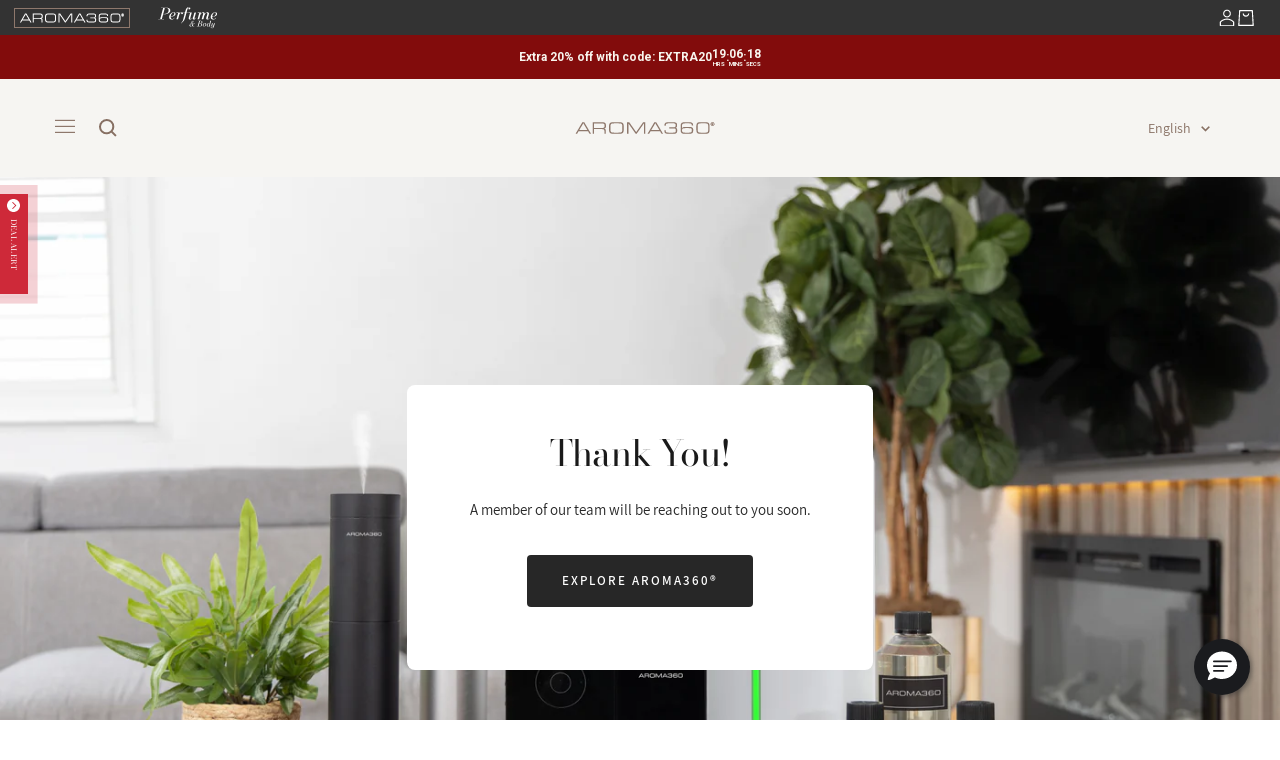

--- FILE ---
content_type: text/html; charset=utf-8
request_url: https://aroma360.com/pages/thank-you-2
body_size: 99691
content:
<!doctype html><html class="no-js" lang="en" dir="ltr">
  <head>
    <meta charset="utf-8">
    <meta name="viewport" content="width=device-width, initial-scale=1.0, height=device-height, minimum-scale=1.0, maximum-scale=1.0">
    <meta name="theme-color" content="#f6f5f2">
    <!-- Search Console https://www.myaroma360.ca/ -->
    <meta name="google-site-verification" content="pROXB7H_5TEv3tpni_CemcSw2utIsafAx6cID_vt1pE" />
    <meta name="google-site-verification" content="DhlMbWHsviKEifOi8tUcik0yoVMvNpp0e2m-cMuLVDI" />
    
    
      <meta name="robots" content="noindex, nofollow">
    
     
    
    




    <!-- Google site verification (old aroma - Flex) -->
    <meta name="google-site-verification" content="3hHykN1stgiA6NjxrKMKnpQ9luzcsuKaVkwWLn0ZZns" />
    <!--  pinterest domain verif  -->
      <meta name="p:domain_verify" content="df2468f6f3bed0a0bae073d70e2baf46"/>
      <meta name="p:domain_verify" content="7dfab79be6ee4bffbad0fa9bf4b7b2ae"/>

    <!-- Acumin PRO, Ratio Modern, Acumin Pro Condensed -->
      <link rel="stylesheet" href="https://use.typekit.net/tyi8ugi.css">
    <!-- end -->



      <link rel='preconnect dns-prefetch' href='https://api.config-security.com/' crossorigin />
      <link rel='preconnect dns-prefetch' href='https://conf.config-security.com/' crossorigin />
      <link rel='preconnect dns-prefetch' href='https://whale.camera/' crossorigin />

    <!-- Imports from original Aroma360 (old aroma - Flex)   -->
      <meta name="msvalidate.01" content="A022A52740A5BA11342039633EC1CEBD" />
      <meta name="google-site-verification" content="_7lKbUprpZ19Uvpo97eRqMcAWdgU_Y6yc9KVI3AgL84" />
      <meta name="msvalidate.01" content="6241F5C0A47D0ADC03380C738B202525" />
      <meta name="facebook-domain-verification" content="zv780ivzn6j0t498yr5gs6tkplddks" />
      <link rel="publisher" href="https://plus.google.com/100448430028066968146">

      <!--  pinterest domain verif  -->
        <meta name="p:domain_verify" content="df2468f6f3bed0a0bae073d70e2baf46"/>
        <meta name="p:domain_verify" content="7dfab79be6ee4bffbad0fa9bf4b7b2ae"/>

    <!--  end aroma360 imports  -->

    <!-- Google Search Concole Code (old aroma - Flex) -->
    <meta name="google-site-verification" content="hKnkXB1MkLvIKENJ69JnC4HouwoPeLXnTOcptdDurM0" />
    <!-- End Google Search Concole Code -->


    <title>Thank you for your interest in Aroma360.
  
        
      
    </title>

    <meta 
      name="description" 
      content="A member of our team will be reaching out to you soon.You can also select a date and time below to schedule a Consultation with one of our Scenting Experts! 

          

          
">

    <link rel="canonical" href="https://aroma360.com/pages/thank-you-2"><link rel="shortcut icon" href="//aroma360.com/cdn/shop/files/Artboard_1_2x_d1f7cce2-c16c-4e43-9f31-5381cc2f4c60_96x96.png?v=1669644328" type="image/png"><link rel="preconnect" href="https://cdn.shopify.com">
    <link rel="preconnect" href="https://fonts.shopifycdn.com" crossorigin>
    <link rel="dns-prefetch" href="https://www.google-analytics.com">
    <link rel="preconnect" href="https://fonts.googleapis.com">
    <link rel="preconnect" href="https://fonts.gstatic.com" crossorigin>

    <link href="https://fonts.googleapis.com/css2?family=Bodoni+Moda:ital,opsz,wght@0,6..96,600;1,6..96,800&display=swap" rel="stylesheet">
    <link href="https://fonts.googleapis.com/css2?family=Darker+Grotesque:wght@300..900&display=swap" rel="stylesheet">
    <link href="https://fonts.googleapis.com/css2?family=Inter:wght@100..900&display=swap" rel="stylesheet">
    <link href="https://fonts.googleapis.com/css2?family=Outfit:wght@100..900&display=swap" rel="stylesheet">
    <link href="https://fonts.googleapis.com/css2?family=Oswald:wght@200..700&display=swap" rel="stylesheet">
    <link href="https://fonts.googleapis.com/css2?family=Roboto:ital,wght@0,100;0,300;0,400;0,500;0,700;0,900;1,100;1,300;1,400;1,500;1,700;1,900&display=swap" rel="stylesheet">
    <link href="https://fonts.googleapis.com/css2?family=Playfair+Display:ital,wght@0,400..900;1,400..900&display=swap" rel="stylesheet">
    <link href="https://fonts.googleapis.com/css2?family=Lato:ital,wght@0,100;0,300;0,400;0,700;0,900;1,100;1,300;1,400;1,700;1,900&display=swap" rel="stylesheet">
    <link href="https://fonts.googleapis.com/css2?family=Playfair:ital,opsz,wght@0,5..1200,300..900;1,5..1200,300..900&display=swap" rel="stylesheet">
    <link rel="preconnect" href="https://cal.aroma360.com">
    

    
<link rel="preconnect" href="https://fonts.shopifycdn.com" crossorigin>

    
<meta property="og:type" content="website">
  <meta property="og:title" content="Thank you for your interest in Aroma360."><meta property="og:image" content="http://aroma360.com/cdn/shop/files/aroma360_perfume.png?v=1686772224">
  <meta property="og:image:secure_url" content="https://aroma360.com/cdn/shop/files/aroma360_perfume.png?v=1686772224">
  <meta property="og:image:width" content="1200">
  <meta property="og:image:height" content="628"><meta property="og:description" content="A member of our team will be reaching out to you soon.You can also select a date and time below to schedule a Consultation with one of our Scenting Experts! "><meta property="og:url" content="https://aroma360.com/pages/thank-you-2">
<meta property="og:site_name" content="Aroma360"><meta name="twitter:card" content="summary"><meta name="twitter:title" content="Thank you for your interest in Aroma360.">
  <meta name="twitter:description" content="A member of our team will be reaching out to you soon.You can also select a date and time below to schedule a Consultation with one of our Scenting Experts! "><meta name="twitter:image" content="https://aroma360.com/cdn/shop/files/aroma360_perfume_1200x1200_crop_center.png?v=1686772224">
  <meta name="twitter:image:alt" content="">
    








<!-- finding the highest value from discount array -->










































<input
  id="sstempp"
  type="hidden"
  value=""
  data-sale-price=""
  data-cap=""
  data-dis-array=""
>




  
    <script type="application/ld+json">
      {
      "@context": "https://schema.org",
      "@type": "BreadcrumbList",
    "itemListElement": [{
      "@type": "ListItem",
      "position": 1,
      "name": "Home",
      "item": "https://aroma360.com"
    },{
          "@type": "ListItem",
          "position": 2,
          "name": "Thank you for your interest in Aroma360.",
          "item": "https://aroma360.com/pages/thank-you-2"
        }]
      }
    </script>
  


<style>
  .product-sticky-form__price {
    margin-right: 4px;
  }
</style>

    <link rel="preload" href="//aroma360.com/cdn/fonts/bodoni_moda/bodonimoda_n4.025af1859727a91866b3c708393a6dc972156491.woff2" as="font" type="font/woff2" crossorigin><link rel="preload" href="//aroma360.com/cdn/fonts/assistant/assistant_n4.9120912a469cad1cc292572851508ca49d12e768.woff2" as="font" type="font/woff2" crossorigin><style>
  /* Typography (heading) */
  @font-face {
  font-family: "Bodoni Moda";
  font-weight: 400;
  font-style: normal;
  font-display: swap;
  src: url("//aroma360.com/cdn/fonts/bodoni_moda/bodonimoda_n4.025af1859727a91866b3c708393a6dc972156491.woff2") format("woff2"),
       url("//aroma360.com/cdn/fonts/bodoni_moda/bodonimoda_n4.aebb4417dfed0dc5ec4a330249c3862add089916.woff") format("woff");
}

@font-face {
  font-family: "Bodoni Moda";
  font-weight: 400;
  font-style: italic;
  font-display: swap;
  src: url("//aroma360.com/cdn/fonts/bodoni_moda/bodonimoda_i4.4d7d6dcd28539d05c34746a790d428e621a34321.woff2") format("woff2"),
       url("//aroma360.com/cdn/fonts/bodoni_moda/bodonimoda_i4.47427f01d2c6bc1acfc811bad9213cf287ad6b97.woff") format("woff");
}

/* Typography (body) */
  @font-face {
  font-family: Assistant;
  font-weight: 400;
  font-style: normal;
  font-display: swap;
  src: url("//aroma360.com/cdn/fonts/assistant/assistant_n4.9120912a469cad1cc292572851508ca49d12e768.woff2") format("woff2"),
       url("//aroma360.com/cdn/fonts/assistant/assistant_n4.6e9875ce64e0fefcd3f4446b7ec9036b3ddd2985.woff") format("woff");
}

@font-face {
  font-family: Assistant;
  font-weight: 600;
  font-style: normal;
  font-display: swap;
  src: url("//aroma360.com/cdn/fonts/assistant/assistant_n6.b2cbcfa81550fc99b5d970d0ef582eebcbac24e0.woff2") format("woff2"),
       url("//aroma360.com/cdn/fonts/assistant/assistant_n6.5dced1e1f897f561a8304b6ef1c533d81fd1c6e0.woff") format("woff");
}

:root {--heading-color: 26, 26, 26;
    --text-color: 39, 39, 39;
    --background: 255, 255, 255;
    --secondary-background: 245, 241, 236;
    --border-color: 223, 223, 223;
    --border-color-darker: 169, 169, 169;
    --success-color: 46, 158, 123;
    --success-background: 213, 236, 229;
    --error-color: 222, 42, 42;
    --error-background: 253, 240, 240;
    --primary-button-background: 39, 39, 39;
    --primary-button-text-color: 255, 255, 255;
    --secondary-button-background: 247, 174, 166;
    --secondary-button-text-color: 86, 17, 42;
    --product-star-rating: 177, 158, 134;
    --product-on-sale-accent: 39, 39, 39;
    --product-sold-out-accent: 111, 113, 155;
    --product-custom-label-background: 39, 39, 39;
    --product-custom-label-text-color: 255, 255, 255;
    --product-custom-label-2-background: 222, 42, 42;
    --product-custom-label-2-text-color: 255, 255, 255;
    --product-low-stock-text-color: 222, 42, 42;
    --product-in-stock-text-color: 46, 158, 123;
    --loading-bar-background: 39, 39, 39;

    /* We duplicate some "base" colors as root colors, which is useful to use on drawer elements or popover without. Those should not be overridden to avoid issues */
    --root-heading-color: 26, 26, 26;
    --root-text-color: 39, 39, 39;
    --root-background: 255, 255, 255;
    --root-border-color: 223, 223, 223;
    --root-primary-button-background: 39, 39, 39;
    --root-primary-button-text-color: 255, 255, 255;

    --base-font-size: 15px;
    --heading-font-family: "Bodoni Moda", serif;
    --heading-font-weight: 400;
    --heading-font-style: normal;
    --heading-text-transform: normal;
    --text-font-family: Assistant, sans-serif;
    --text-font-weight: 400;
    --text-font-style: normal;
    --text-font-bold-weight: 600;

    /* Typography (font size) */
    --heading-xxsmall-font-size: 11px;
    --heading-xsmall-font-size: 11px;
    --heading-small-font-size: 12px;
    --heading-large-font-size: 36px;
    --heading-h1-font-size: 36px;
    --heading-h2-font-size: 30px;
    --heading-h3-font-size: 26px;
    --heading-h4-font-size: 24px;
    --heading-h5-font-size: 20px;
    --heading-h6-font-size: 16px;

    /* Control the look and feel of the theme by changing radius of various elements */
    --button-border-radius: 4px;
    --block-border-radius: 8px;
    --block-border-radius-reduced: 4px;
    --color-swatch-border-radius: 100%;

    /* Button size */
    --button-height: 48px;
    --button-small-height: 40px;

    /* Form related */
    --form-input-field-height: 48px;
    --form-input-gap: 16px;
    --form-submit-margin: 24px;

    /* Product listing related variables */
    --product-list-block-spacing: 32px;

    /* Video related */
    --play-button-background: 255, 255, 255;
    --play-button-arrow: 39, 39, 39;

    /* RTL support */
    --transform-logical-flip: 1;
    --transform-origin-start: left;
    --transform-origin-end: right;

    /* Other */
    --zoom-cursor-svg-url: url(//aroma360.com/cdn/shop/t/145/assets/zoom-cursor.svg?v=83740815693945758541666020102);
    --arrow-right-svg-url: url(//aroma360.com/cdn/shop/t/145/assets/arrow-right.svg?v=1106300069121126361666020103);
    --arrow-left-svg-url: url(//aroma360.com/cdn/shop/t/145/assets/arrow-left.svg?v=176240924173429963661666020112);

    /* Some useful variables that we can reuse in our CSS. Some explanation are needed for some of them:
       - container-max-width-minus-gutters: represents the container max width without the edge gutters
       - container-outer-width: considering the screen width, represent all the space outside the container
       - container-outer-margin: same as container-outer-width but get set to 0 inside a container
       - container-inner-width: the effective space inside the container (minus gutters)
       - grid-column-width: represents the width of a single column of the grid
       - vertical-breather: this is a variable that defines the global "spacing" between sections, and inside the section
                            to create some "breath" and minimum spacing
     */
    --container-max-width: 1600px;
    --container-gutter: 24px;
    --container-max-width-minus-gutters: calc(var(--container-max-width) - (var(--container-gutter)) * 2);
    --container-outer-width: max(calc((100vw - var(--container-max-width-minus-gutters)) / 2), var(--container-gutter));
    --container-outer-margin: var(--container-outer-width);
    --container-inner-width: calc(100vw - var(--container-outer-width) * 2);

    --grid-column-count: 10;
    --grid-gap: 24px;
    --grid-column-width: calc((100vw - var(--container-outer-width) * 2 - var(--grid-gap) * (var(--grid-column-count) - 1)) / var(--grid-column-count));

    --vertical-breather: 48px;
    --vertical-breather-tight: 48px;

    /* Shopify related variables */
    --payment-terms-background-color: #ffffff;
  }

  @media screen and (min-width: 741px) {
    :root {
      --container-gutter: 40px;
      --grid-column-count: 20;
      --vertical-breather: 64px;
      --vertical-breather-tight: 64px;

      /* Typography (font size) */
      --heading-xsmall-font-size: 12px;
      --heading-small-font-size: 13px;
      --heading-large-font-size: 52px;
      --heading-h1-font-size: 48px;
      --heading-h2-font-size: 38px;
      --heading-h3-font-size: 32px;
      --heading-h4-font-size: 24px;
      --heading-h5-font-size: 20px;
      --heading-h6-font-size: 18px;

      /* Form related */
      --form-input-field-height: 52px;
      --form-submit-margin: 32px;

      /* Button size */
      --button-height: 52px;
      --button-small-height: 44px;
    }
  }

  @media screen and (min-width: 1200px) {
    :root {
      --vertical-breather: 80px;
      --vertical-breather-tight: 64px;
      --product-list-block-spacing: 48px;

      /* Typography */
      --heading-large-font-size: 64px;
      --heading-h1-font-size: 56px;
      --heading-h2-font-size: 48px;
      --heading-h3-font-size: 36px;
      --heading-h4-font-size: 30px;
      --heading-h5-font-size: 24px;
      --heading-h6-font-size: 18px;
    }
  }

  @media screen and (min-width: 1600px) {
    :root {
      --vertical-breather: 90px;
      --vertical-breather-tight: 64px;
    }
  }
</style>
    




<script>
  // This allows to expose several variables to the global scope, to be used in scripts
  window.themeVariables = {
    settings: {
      direction: "ltr",
      pageType: "page",
      cartCount: 0,
      moneyFormat: "${{amount}}",
      moneyWithCurrencyFormat: "${{amount}} USD",
      showVendor: false,
      discountMode: "percentage",
      currencyCodeEnabled: false,
      searchMode: "product,article,collection",
      searchUnavailableProducts: "last",
      cartType: "page",
      cartCurrency: "USD",
      mobileZoomFactor: 2.5,
      addPrepaidFreeShippingDiscount: true,
      discounts: {
        quarterlyDiscount: {
          value: "40.0",
          label: "40"
        },
        oilsDefaultDiscount: {
          value: "30.0",
          label: "30"
        }
      }
    },

    routes: {
      host: "aroma360.com",
      rootUrl: "\/",
      rootUrlWithoutSlash: '',
      cartUrl: "\/cart",
      cartAddUrl: "\/cart\/add",
      cartChangeUrl: "\/cart\/change",
      searchUrl: "\/search",
      predictiveSearchUrl: "\/search\/suggest",
      productRecommendationsUrl: "\/recommendations\/products"
    },

    strings: {
      accessibilityDelete: "Delete",
      accessibilityClose: "Close",
      collectionSoldOut: "Sold out",
      collectionDiscount: "Save @savings@",
      productSalePrice: "Sale price",
      productRegularPrice: "Regular price",
      productFormUnavailable: "Unavailable",
      productFormSoldOut: "Sold out",
      productFormPreOrder: "Pre-order",
      productFormAddToCart: "Add to cart",
      searchNoResults: "No results could be found.",
      searchNewSearch: "New search",
      searchProducts: "Products",
      searchArticles: "Journal",
      searchPages: "Pages",
      searchCollections: "Collections",
      cartViewCart: "View cart",
      cartItemAdded: "Item added to your cart!",
      cartItemAddedShort: "Added to your cart!",
      cartAddOrderNote: "Add order note",
      cartEditOrderNote: "Edit order note",
      shippingEstimatorNoResults: "Sorry, we do not ship to your address.",
      shippingEstimatorOneResult: "There is one shipping rate for your address:",
      shippingEstimatorMultipleResults: "There are several shipping rates for your address:",
      shippingEstimatorError: "One or more error occurred while retrieving shipping rates:"
    },

    libs: {
      flickity: "\/\/aroma360.com\/cdn\/shop\/t\/145\/assets\/flickity.js?v=176646718982628074891666020102",
      photoswipe: "\/\/aroma360.com\/cdn\/shop\/t\/145\/assets\/photoswipe.js?v=132268647426145925301666020101",
      qrCode: "\/\/aroma360.com\/cdn\/shopifycloud\/storefront\/assets\/themes_support\/vendor\/qrcode-3f2b403b.js"
    },

    breakpoints: {
      phone: 'screen and (max-width: 740px)',
      tablet: 'screen and (min-width: 741px) and (max-width: 999px)',
      tabletAndUp: 'screen and (min-width: 741px)',
      pocket: 'screen and (max-width: 999px)',
      lap: 'screen and (min-width: 1000px) and (max-width: 1199px)',
      lapAndUp: 'screen and (min-width: 1000px)',
      desktop: 'screen and (min-width: 1200px)',
      wide: 'screen and (min-width: 1400px)'
    }
  };

  window.addEventListener('pageshow', async () => {
    const cartContent = await (await fetch(`${window.themeVariables.routes.cartUrl}.js`, {cache: 'reload'})).json();
    document.documentElement.dispatchEvent(new CustomEvent('cart:refresh', {detail: {cart: cartContent}}));
  });

  if ('noModule' in HTMLScriptElement.prototype) {
    // Old browsers (like IE) that does not support module will be considered as if not executing JS at all
    document.documentElement.className = document.documentElement.className.replace('no-js', 'js');

    requestAnimationFrame(() => {
      const viewportHeight = (window.visualViewport ? window.visualViewport.height : document.documentElement.clientHeight);
      document.documentElement.style.setProperty('--window-height',viewportHeight + 'px');
    });
  }</script>

<script>
  const SELLING_PLAN_ID_30_DAYS = "1135771842";
  const SELLING_PLAN_ID_90_DAYS = "2177237186";

  let shopMoneyFormat = "${{amount}}";

  function formatMoney(cents, roundMethod = '', format = '') {
    cents = parseFloat(cents);

      if (cents === 0) {
        const formatString = format || window.themeVariables.settings.moneyFormat;
        return formatString.replace(/\{\{\s*(\w+)\s*\}\}/, '0.00');
      }

      const placeholderRegex = /\{\{\s*(\w+)\s*\}\}/;
      const formatString = format || window.themeVariables.settings.moneyFormat;

      function defaultTo(value, defaultValue) {
        return value == null || value !== value ? defaultValue : value;
      }

      function roundToPrecision(number, precision) {
        const multiplier = Math.pow(10, precision);
        return Math.round((number + Number.EPSILON) * multiplier) / multiplier;
      }

      function formatWithDelimiters(number, precision, thousands, decimal) {
        precision = defaultTo(precision, 2);
        thousands = defaultTo(thousands, ',');
        decimal = defaultTo(decimal, '.');

        if (isNaN(number) || number == null) {
          return '0';
        }

        if (roundMethod === 'ceil') {
          number = Math.ceil(number / 100);
          precision = 0;
        } else if (roundMethod === 'floor') {
          number = Math.floor(number / 100);
          precision = 0;
        } else if (roundMethod === 'round') {
          number = Math.round(number / 100);
          precision = 0;
        } else {
          number = roundToPrecision(number / 100, precision);
        }

        let formattedNumber = precision === 0 ? number.toString() : number.toFixed(precision);
        let parts = formattedNumber.split('.');
        let dollarsAmount = parts[0].replace(/(\d)(?=(\d\d\d)+(?!\d))/g, '$1' + thousands);
        let centsAmount = parts[1] ? decimal + parts[1] : '';
        return dollarsAmount + centsAmount;
      }

      let value = '';
      switch (formatString.match(placeholderRegex)[1]) {
        case 'amount':
          value = formatWithDelimiters(cents, 2);
          break;
        case 'amount_no_decimals':
          value = formatWithDelimiters(cents, 0);
          break;
        case 'amount_with_space_separator':
          value = formatWithDelimiters(cents, 2, ' ', '.');
          break;
        case 'amount_with_comma_separator':
          value = formatWithDelimiters(cents, 2, '.', ',');
          break;
        case 'amount_with_apostrophe_separator':
          value = formatWithDelimiters(cents, 2, "'", '.');
          break;
        case 'amount_no_decimals_with_comma_separator':
          value = formatWithDelimiters(cents, 0, '.', ',');
          break;
        case 'amount_no_decimals_with_space_separator':
          value = formatWithDelimiters(cents, 0, ' ');
          break;
        case 'amount_no_decimals_with_apostrophe_separator':
          value = formatWithDelimiters(cents, 0, "'");
          break;
      }

      return formatString.replace(placeholderRegex, value);
    }
    window.formatMoney = formatMoney;


    function normalizePriceToCents(price) {
      if (price === null || price === undefined) return 0;
  
      // If already a number, assume it's in cents
      if (typeof price === "number") {
          return price;
      }
  
      // If string, parse it
      if (typeof price === "string") {
          // Remove currency symbols and commas
          const cleanPrice = price.replace(/[$,]/g, "").trim();
          const numPrice = parseFloat(cleanPrice);
  
          // If the parsed number is less than 1000, assume it's in dollars and convert to cents
          // Otherwise assume it's already in cents
          if (!isNaN(numPrice)) {
              if (numPrice < 1000 && numPrice > 0) {
                  return Math.round(numPrice * 100);
              }
              return Math.round(numPrice);
          }
      }
  
      return 0;
  }
</script>

<script>

  window.productTags = null
  window.productTitle = null

  window.localization = {
    country: 'United States',
    market: 'us',
  };

  const IS_US = window.localization.market === "us";

  const writeCookie = (cname, cvalue, days) => {
    const dt = new Date();
    dt.setTime(dt.getTime() + days * 24 * 60 * 60 * 1000);
    const expires = `; expires=${dt.toUTCString()}`;

    let domain = window.location.hostname;
    //localhost
    if (domain.includes(':')) {
      domain = domain.split(':')[0];
    }
    const encodedValue = encodeURIComponent(cvalue);
    document.cookie = `${cname}=${encodedValue}${expires};domain=${domain};path=/`;
  };

  const getCookieValue = (name) => {
    const cookies = document.cookie.split('; ');
    const cookie = cookies.find((row) => row.startsWith(`${name}=`));
    return cookie ? decodeURIComponent(cookie.split('=')[1]) : '';
  };
</script>



<script>
  const safeShipPrice = '495';
  const mysteryItemPrice = "1500";

  const safeShipHandle = 'safe-ship-protection';
  const mysteryItemHandle = 'mystery-item-special-edition-1';
  const safeShipCAP = '0';
  const mysteryItemCAP = "5000";

  const safeShipAtcData = {
    id: 42705486610626,
    quantity: 1,
    properties: {
      _attribution: 'Rebuy Cart',
      _source: 'Rebuy',
      _widget_id: '62638',
      _compare_at_price: safeShipCAP,
    },
  };

  const mysteryAtcData = {
    id: 43529609380034,
    quantity: 1,
    properties: {
      _attribution: 'Rebuy Cart',
      _source: 'Rebuy',
      _widget_id: '177463',
      _compare_at_price: mysteryItemCAP,
    },
  };

  async function getOGDiscountValue(productId) {
    try {
      let resp = await fetch(
        `https://us-central1-shopify-web-dev.cloudfunctions.net/getOGIncentive?productId=${productId}`,
        {
          method: 'GET',
        }
      );
      const ogInfo = await resp.json();
      let variantSubsDiscount;

      let incentiveGroup = ogInfo.groups.find((group) => group.group_type === 'incentive');
      if (incentiveGroup && parseInt(incentiveGroup.name)) {
        variantSubsDiscount = incentiveGroup.name;
        if (variantSubsDiscount) {
          if (variantSubsDiscount.includes('$')) {
            const mainStoreSubValue = parseFloat(variantSubsDiscount.split('$')[0]);
            return mainStoreSubValue; // Returning the dollar value directly
          } else {
            return parseFloat(variantSubsDiscount); // Returning the parsed discount value
          }
        }
      }
      return null; // Return null if no incentive group or discount is found
    } catch (error) {
      console.error(error);
      return null; // Handle errors by returning null
    }
  }

  async function fetchCart() {
    const response = await fetch(`${window.Shopify.routes.root}cart.js`);
    return await response.json();
  }

  let isCartPage = window.location.pathname.includes('/cart');
  let cartItemsSelector = '.rebuy-cart__flyout-items';
  if (isCartPage) {
    cartItemsSelector = '.line-item-table__list';
  }

  async function upgradeToSubs(button, itemKey, itemId) {
    let item = Rebuy.Cart.cart.items.find((cartItem) => cartItem.key === itemKey);

    // Fallback to itemId if not found by key
    if (!item) {
      item = Rebuy.Cart.cart.items.find((cartItem) => cartItem.id == itemId);
      if (!item) {
        console.warn('Item not found by key or id:', itemKey, itemId);
        return;
      }
      // Update itemKey to match found item
      itemKey = item.key;
    }

    button.innerHTML = 'Upgrading...';

    const data = {
      id: itemKey,
      quantity: item.quantity,
      selling_plan: '1135771842',
    };

    await jQuery.ajax({
      type: 'POST',
      url: `${window.Shopify.routes.root}cart/change.js`,
      data: data,
      dataType: 'json',
      success: function () {
        console.log('Upgraded to Subs');
      },
    });
  }

  const makeCartAjaxRequest = async (requestUrl, formData) => {
    try {
      await fetch(window.Shopify.routes.root + `cart/${requestUrl}.js`, {
        method: 'POST',
        headers: {
          'Content-Type': 'application/json',
        },
        body: JSON.stringify(formData),
      });
    } catch (error) {
      console.error('Error in ajax request:', error);
    }
  };

  window.handleQuarterlyIncrease = (item) => {
    const formData = {
      id: item.key,
      quantity: item.quantity + 3,
    };
    const data = makeCartAjaxRequest('change', formData);
  };

  window.handleQuarterlyDecrease = (item) => {
    const formData = {
      id: item.key,
      quantity: item.quantity - 3,
    };
    const data = makeCartAjaxRequest('change', formData);
  };

  function isProPodVariant(text) {
    if (!text || typeof text !== 'string') return false;

    return text.toLowerCase().includes('pro-pod');
  }

  function updateLineItemSellingPlan(event, item) {
    const isQuarterly = event.target.value.includes('90') || event.target.value.includes('quarterly');

    // console.log('updateLineItemSellingPlan', event.target.value, item);

    // Clone properties and clean up
    const updatedProperties = { ...item.properties };
    if (!isQuarterly && '_quaterly_subs_key' in updatedProperties) {
      delete updatedProperties._quaterly_subs_key;
    } else if (isQuarterly) {
      updatedProperties._quaterly_subs_key = true;
    }

    const formData = {
      id: item.key,
      quantity: isQuarterly ? 3 : 1,
      selling_plan: isQuarterly ? SELLING_PLAN_ID_90_DAYS : SELLING_PLAN_ID_30_DAYS,
      properties: updatedProperties,
    };

    return makeCartAjaxRequest('change', formData);
  }


  function waitForElement(selector) {
    return new Promise((resolve) => {
      if (document.querySelector(selector)) {
        return resolve(document.querySelector(selector));
      }
  
      const observer = new MutationObserver((mutations) => {
        if (document.querySelector(selector)) {
          resolve(document.querySelector(selector));
          observer.disconnect();
        }
      });
  
      observer.observe(document.body, {
        childList: true,
        subtree: true,
      });
    });
  }

  function formatProPodText(text) {
    if (!text) return '';
    return String(text).replace(/Pro-Pod™\s*\/\s*30mL/gi, 'Pro-Pod™');
  };
</script>



<script src="//aroma360.com/cdn/shop/t/145/assets/rebuy-helper-functions.js?v=126607378351136108881763071235" type="text/javascript"></script>

    
    <!-- Acumen PRO, Ratio Modern -->
    <link rel="stylesheet" href="https://use.typekit.net/peo6eii.css">
    <link rel="stylesheet" href="//aroma360.com/cdn/shop/t/145/assets/theme.css?v=88563336438857622921769010903">

    
      <!-- Start Global site tag (gtag.js) - Google Ads: 950874127 -->
        <script async src="https://www.googletagmanager.com/gtag/js?id=AW-950874127"></script>
        <script>
            window.dataLayer = window.dataLayer || [];
            function gtag(){dataLayer.push(arguments);}
            gtag('js', new Date());
            gtag('config', 'AW-950874127', {'allow_enhanced_conversions': true});
        </script>
      <!-- End Global site tag (gtag.js) - Google Ads: 950874127 -->
      

    <script src="https://ajax.googleapis.com/ajax/libs/jquery/3.6.0/jquery.min.js" ></script>
    <script type="text/javascript" src="//cdn.jsdelivr.net/npm/slick-carousel@1.8.1/slick/slick.min.js"></script>
    <link rel="stylesheet" type="text/css" href="//cdn.jsdelivr.net/npm/slick-carousel@1.8.1/slick/slick.css"/>

    
<script>
    document.addEventListener('DOMContentLoaded', function () {

    const currentUrl = new URL(window.location.href);
    const emailParameter = currentUrl.searchParams.get('email');

        emailParameter ? runFirstCheck() : runSecondCheck();

        function runFirstCheck() {

            function getFormattedEmail() {
                const emailParameter = currentUrl.searchParams.get('email');
                return emailParameter ? emailParameter.replace('%40', '@') : '';
            }

            const currentUrl = new URL(window.location.href);
            const userEmailElement = document.getElementById('aroma-user-email');

            if (userEmailElement) {
                const protocolAndDomain = `${currentUrl.protocol}//${currentUrl.host}`;
                const queryParamsToInclude = ['isSuccessBookingPage', 'eventTypeSlug'];
                const filteredSearch = queryParamsToInclude
                    .map(param => {
                        if (param === 'email') {
                            return `${param}=${getFormattedEmail()}`;
                        } else {
                            return `${param}=${encodeURIComponent(currentUrl.searchParams.get(param) || '')}`;
                        }
                    })
                    .filter(Boolean)
                    .join('&');
                const formattedUrl = `${protocolAndDomain}${currentUrl.pathname}?${filteredSearch}`;
                userEmailElement.innerHTML = `Confirmation email sent to: ${getFormattedEmail()}`
            } 
        }



        function runSecondCheck() {
            console.log('Running runSecondCheck')
            function appendEmailToElement(email, elementId) {
                const aromaUserEmail = document.getElementById(elementId);

                if (aromaUserEmail) {
                    aromaUserEmail.innerText = `Confirmation email sent to: ${email}`;
                }
            }

            if (typeof Storage !== 'undefined') {
                const leadFormSubmissions = localStorage.getItem('lead_form_submissions');

                if (leadFormSubmissions !== null) {
                    const leadFormSubmissionsArray = JSON.parse(leadFormSubmissions);

                    if (leadFormSubmissionsArray.length > 0) {
                        // Access the last item in the array
                        const lastObject = leadFormSubmissionsArray[leadFormSubmissionsArray.length - 1];
                        const dynamicKey = Object.keys(lastObject)[0];
                        const innerObject = lastObject[dynamicKey];
                        const userEmail = innerObject.email;

                        appendEmailToElement(userEmail, 'aroma-user-email');
                    }
                }
            } else {
                console.log('localStorage is not supported by your browser');
            }
        }


    })
</script>
<style>
.boxed-swatch__item  {
  display: flex !important;
}
.boxed-swatch  .color-swatch__item {
  width: 32px;
  height: 32px;
}
</style>

<script>window.performance && window.performance.mark && window.performance.mark('shopify.content_for_header.start');</script><meta name="google-site-verification" content="BbP0pNeOyzQLm8Z3nhH8BiefqHRx0anNWZZ2I8gz-xI">
<meta name="google-site-verification" content="78oEEwboT06sIqOR-FnKK1GdIe1vjHgDzHFXkC1J1Cg">
<meta name="google-site-verification" content="RrBl3gOC5yS6OSd5dFnWuwo6U9g4IM4e4xxKpt_15E0">
<meta name="google-site-verification" content="hKnkXB1MkLvIKENJ69JnC4HouwoPeLXnTOcptdDurM0">
<meta name="google-site-verification" content="ca49Rb0CAvyTjLjKRizHmsb7n4JNC3Cht5rWXJbXu_k">
<meta id="shopify-digital-wallet" name="shopify-digital-wallet" content="/51724026050/digital_wallets/dialog">
<meta name="shopify-checkout-api-token" content="02880a611c7521936157b0dd9349f3d6">
<meta id="in-context-paypal-metadata" data-shop-id="51724026050" data-venmo-supported="true" data-environment="production" data-locale="en_US" data-paypal-v4="true" data-currency="USD">
<link rel="alternate" hreflang="x-default" href="https://aroma360.com/pages/thank-you-2">
<link rel="alternate" hreflang="en" href="https://aroma360.com/pages/thank-you-2">
<link rel="alternate" hreflang="es" href="https://aroma360.com/es/pages/thank-you-2">
<link rel="alternate" hreflang="fil-PH" href="https://aroma360.ph/pages/thank-you-2">
<link rel="alternate" hreflang="en-PH" href="https://aroma360.ph/en/pages/thank-you-2">
<script async="async" src="/checkouts/internal/preloads.js?locale=en-US"></script>
<link rel="preconnect" href="https://shop.app" crossorigin="anonymous">
<script async="async" src="https://shop.app/checkouts/internal/preloads.js?locale=en-US&shop_id=51724026050" crossorigin="anonymous"></script>
<script id="apple-pay-shop-capabilities" type="application/json">{"shopId":51724026050,"countryCode":"US","currencyCode":"USD","merchantCapabilities":["supports3DS"],"merchantId":"gid:\/\/shopify\/Shop\/51724026050","merchantName":"Aroma360","requiredBillingContactFields":["postalAddress","email","phone"],"requiredShippingContactFields":["postalAddress","email","phone"],"shippingType":"shipping","supportedNetworks":["visa","masterCard","amex","discover","elo","jcb"],"total":{"type":"pending","label":"Aroma360","amount":"1.00"},"shopifyPaymentsEnabled":true,"supportsSubscriptions":true}</script>
<script id="shopify-features" type="application/json">{"accessToken":"02880a611c7521936157b0dd9349f3d6","betas":["rich-media-storefront-analytics"],"domain":"aroma360.com","predictiveSearch":true,"shopId":51724026050,"locale":"en"}</script>
<script>var Shopify = Shopify || {};
Shopify.shop = "new-aroma360.myshopify.com";
Shopify.locale = "en";
Shopify.currency = {"active":"USD","rate":"1.0"};
Shopify.country = "US";
Shopify.theme = {"name":"aroma360-focal\/main","id":131643670722,"schema_name":"Focal","schema_version":"8.11.4","theme_store_id":null,"role":"main"};
Shopify.theme.handle = "null";
Shopify.theme.style = {"id":null,"handle":null};
Shopify.cdnHost = "aroma360.com/cdn";
Shopify.routes = Shopify.routes || {};
Shopify.routes.root = "/";</script>
<script type="module">!function(o){(o.Shopify=o.Shopify||{}).modules=!0}(window);</script>
<script>!function(o){function n(){var o=[];function n(){o.push(Array.prototype.slice.apply(arguments))}return n.q=o,n}var t=o.Shopify=o.Shopify||{};t.loadFeatures=n(),t.autoloadFeatures=n()}(window);</script>
<script>
  window.ShopifyPay = window.ShopifyPay || {};
  window.ShopifyPay.apiHost = "shop.app\/pay";
  window.ShopifyPay.redirectState = null;
</script>
<script id="shop-js-analytics" type="application/json">{"pageType":"page"}</script>
<script defer="defer" async type="module" src="//aroma360.com/cdn/shopifycloud/shop-js/modules/v2/client.init-shop-cart-sync_BT-GjEfc.en.esm.js"></script>
<script defer="defer" async type="module" src="//aroma360.com/cdn/shopifycloud/shop-js/modules/v2/chunk.common_D58fp_Oc.esm.js"></script>
<script defer="defer" async type="module" src="//aroma360.com/cdn/shopifycloud/shop-js/modules/v2/chunk.modal_xMitdFEc.esm.js"></script>
<script type="module">
  await import("//aroma360.com/cdn/shopifycloud/shop-js/modules/v2/client.init-shop-cart-sync_BT-GjEfc.en.esm.js");
await import("//aroma360.com/cdn/shopifycloud/shop-js/modules/v2/chunk.common_D58fp_Oc.esm.js");
await import("//aroma360.com/cdn/shopifycloud/shop-js/modules/v2/chunk.modal_xMitdFEc.esm.js");

  window.Shopify.SignInWithShop?.initShopCartSync?.({"fedCMEnabled":true,"windoidEnabled":true});

</script>
<script>
  window.Shopify = window.Shopify || {};
  if (!window.Shopify.featureAssets) window.Shopify.featureAssets = {};
  window.Shopify.featureAssets['shop-js'] = {"shop-cart-sync":["modules/v2/client.shop-cart-sync_DZOKe7Ll.en.esm.js","modules/v2/chunk.common_D58fp_Oc.esm.js","modules/v2/chunk.modal_xMitdFEc.esm.js"],"init-fed-cm":["modules/v2/client.init-fed-cm_B6oLuCjv.en.esm.js","modules/v2/chunk.common_D58fp_Oc.esm.js","modules/v2/chunk.modal_xMitdFEc.esm.js"],"shop-cash-offers":["modules/v2/client.shop-cash-offers_D2sdYoxE.en.esm.js","modules/v2/chunk.common_D58fp_Oc.esm.js","modules/v2/chunk.modal_xMitdFEc.esm.js"],"shop-login-button":["modules/v2/client.shop-login-button_QeVjl5Y3.en.esm.js","modules/v2/chunk.common_D58fp_Oc.esm.js","modules/v2/chunk.modal_xMitdFEc.esm.js"],"pay-button":["modules/v2/client.pay-button_DXTOsIq6.en.esm.js","modules/v2/chunk.common_D58fp_Oc.esm.js","modules/v2/chunk.modal_xMitdFEc.esm.js"],"shop-button":["modules/v2/client.shop-button_DQZHx9pm.en.esm.js","modules/v2/chunk.common_D58fp_Oc.esm.js","modules/v2/chunk.modal_xMitdFEc.esm.js"],"avatar":["modules/v2/client.avatar_BTnouDA3.en.esm.js"],"init-windoid":["modules/v2/client.init-windoid_CR1B-cfM.en.esm.js","modules/v2/chunk.common_D58fp_Oc.esm.js","modules/v2/chunk.modal_xMitdFEc.esm.js"],"init-shop-for-new-customer-accounts":["modules/v2/client.init-shop-for-new-customer-accounts_C_vY_xzh.en.esm.js","modules/v2/client.shop-login-button_QeVjl5Y3.en.esm.js","modules/v2/chunk.common_D58fp_Oc.esm.js","modules/v2/chunk.modal_xMitdFEc.esm.js"],"init-shop-email-lookup-coordinator":["modules/v2/client.init-shop-email-lookup-coordinator_BI7n9ZSv.en.esm.js","modules/v2/chunk.common_D58fp_Oc.esm.js","modules/v2/chunk.modal_xMitdFEc.esm.js"],"init-shop-cart-sync":["modules/v2/client.init-shop-cart-sync_BT-GjEfc.en.esm.js","modules/v2/chunk.common_D58fp_Oc.esm.js","modules/v2/chunk.modal_xMitdFEc.esm.js"],"shop-toast-manager":["modules/v2/client.shop-toast-manager_DiYdP3xc.en.esm.js","modules/v2/chunk.common_D58fp_Oc.esm.js","modules/v2/chunk.modal_xMitdFEc.esm.js"],"init-customer-accounts":["modules/v2/client.init-customer-accounts_D9ZNqS-Q.en.esm.js","modules/v2/client.shop-login-button_QeVjl5Y3.en.esm.js","modules/v2/chunk.common_D58fp_Oc.esm.js","modules/v2/chunk.modal_xMitdFEc.esm.js"],"init-customer-accounts-sign-up":["modules/v2/client.init-customer-accounts-sign-up_iGw4briv.en.esm.js","modules/v2/client.shop-login-button_QeVjl5Y3.en.esm.js","modules/v2/chunk.common_D58fp_Oc.esm.js","modules/v2/chunk.modal_xMitdFEc.esm.js"],"shop-follow-button":["modules/v2/client.shop-follow-button_CqMgW2wH.en.esm.js","modules/v2/chunk.common_D58fp_Oc.esm.js","modules/v2/chunk.modal_xMitdFEc.esm.js"],"checkout-modal":["modules/v2/client.checkout-modal_xHeaAweL.en.esm.js","modules/v2/chunk.common_D58fp_Oc.esm.js","modules/v2/chunk.modal_xMitdFEc.esm.js"],"shop-login":["modules/v2/client.shop-login_D91U-Q7h.en.esm.js","modules/v2/chunk.common_D58fp_Oc.esm.js","modules/v2/chunk.modal_xMitdFEc.esm.js"],"lead-capture":["modules/v2/client.lead-capture_BJmE1dJe.en.esm.js","modules/v2/chunk.common_D58fp_Oc.esm.js","modules/v2/chunk.modal_xMitdFEc.esm.js"],"payment-terms":["modules/v2/client.payment-terms_Ci9AEqFq.en.esm.js","modules/v2/chunk.common_D58fp_Oc.esm.js","modules/v2/chunk.modal_xMitdFEc.esm.js"]};
</script>
<script>(function() {
  var isLoaded = false;
  function asyncLoad() {
    if (isLoaded) return;
    isLoaded = true;
    var urls = ["https:\/\/app.electricsms.com\/cart-widget\/widget.min.js?shop=new-aroma360.myshopify.com","https:\/\/static.rechargecdn.com\/assets\/js\/widget.min.js?shop=new-aroma360.myshopify.com","\/\/cdn.shopify.com\/proxy\/7f10d430a266ce0c07bc7ab12d76c4aeb6c3699666eb5abae5c6e51b5307186e\/bingshoppingtool-t2app-prod.trafficmanager.net\/uet\/tracking_script?shop=new-aroma360.myshopify.com\u0026sp-cache-control=cHVibGljLCBtYXgtYWdlPTkwMA","https:\/\/d26ky332zktp97.cloudfront.net\/shops\/3up9pZTmXtA8JmHup\/colibrius-m.js?shop=new-aroma360.myshopify.com","https:\/\/cdn.tapcart.com\/webbridge-sdk\/webbridge.umd.js?shop=new-aroma360.myshopify.com","\/\/cdn-redirector.glopal.com\/common\/js\/webinterpret-loader.js?shop=new-aroma360.myshopify.com","https:\/\/assets.tapcart.com\/__tc-ck-loader\/index.js?appId=HQprVT882u\u0026environment=production\u0026shop=new-aroma360.myshopify.com","https:\/\/ecom-app.rakutenadvertising.io\/rakuten_advertising.js?shop=new-aroma360.myshopify.com","https:\/\/tag.rmp.rakuten.com\/126024.ct.js?shop=new-aroma360.myshopify.com","https:\/\/cdn.attn.tv\/aroma360\/dtag.js?shop=new-aroma360.myshopify.com","https:\/\/services.nofraud.com\/js\/device.js?shop=new-aroma360.myshopify.com","https:\/\/superfiliate-cdn.com\/storefront.js?shop=new-aroma360.myshopify.com","https:\/\/static.shareasale.com\/json\/shopify\/shareasale-tracking.js?sasmid=102493\u0026ssmtid=69248\u0026shop=new-aroma360.myshopify.com","https:\/\/cdn.shopify.com\/s\/files\/1\/0517\/2402\/6050\/t\/145\/assets\/affirmShopify.js?v=1764102453\u0026shop=new-aroma360.myshopify.com","https:\/\/onetext.com\/sdk\/onetext.min.js?onetext-account-token=onetext_account_production_01989a43-7724-711a-be7c-be91ec9cdaba\u0026timestamp=1769068808393\u0026shop=new-aroma360.myshopify.com"];
    for (var i = 0; i < urls.length; i++) {
      var s = document.createElement('script');
      s.type = 'text/javascript';
      s.async = true;
      s.src = urls[i];
      var x = document.getElementsByTagName('script')[0];
      x.parentNode.insertBefore(s, x);
    }
  };
  if(window.attachEvent) {
    window.attachEvent('onload', asyncLoad);
  } else {
    window.addEventListener('load', asyncLoad, false);
  }
})();</script>
<script id="__st">var __st={"a":51724026050,"offset":-18000,"reqid":"df3e44bf-2e7f-41c7-b5f1-0530daa672ba-1769144002","pageurl":"aroma360.com\/pages\/thank-you-2","s":"pages-79904374978","u":"5320d2bf257d","p":"page","rtyp":"page","rid":79904374978};</script>
<script>window.ShopifyPaypalV4VisibilityTracking = true;</script>
<script id="captcha-bootstrap">!function(){'use strict';const t='contact',e='account',n='new_comment',o=[[t,t],['blogs',n],['comments',n],[t,'customer']],c=[[e,'customer_login'],[e,'guest_login'],[e,'recover_customer_password'],[e,'create_customer']],r=t=>t.map((([t,e])=>`form[action*='/${t}']:not([data-nocaptcha='true']) input[name='form_type'][value='${e}']`)).join(','),a=t=>()=>t?[...document.querySelectorAll(t)].map((t=>t.form)):[];function s(){const t=[...o],e=r(t);return a(e)}const i='password',u='form_key',d=['recaptcha-v3-token','g-recaptcha-response','h-captcha-response',i],f=()=>{try{return window.sessionStorage}catch{return}},m='__shopify_v',_=t=>t.elements[u];function p(t,e,n=!1){try{const o=window.sessionStorage,c=JSON.parse(o.getItem(e)),{data:r}=function(t){const{data:e,action:n}=t;return t[m]||n?{data:e,action:n}:{data:t,action:n}}(c);for(const[e,n]of Object.entries(r))t.elements[e]&&(t.elements[e].value=n);n&&o.removeItem(e)}catch(o){console.error('form repopulation failed',{error:o})}}const l='form_type',E='cptcha';function T(t){t.dataset[E]=!0}const w=window,h=w.document,L='Shopify',v='ce_forms',y='captcha';let A=!1;((t,e)=>{const n=(g='f06e6c50-85a8-45c8-87d0-21a2b65856fe',I='https://cdn.shopify.com/shopifycloud/storefront-forms-hcaptcha/ce_storefront_forms_captcha_hcaptcha.v1.5.2.iife.js',D={infoText:'Protected by hCaptcha',privacyText:'Privacy',termsText:'Terms'},(t,e,n)=>{const o=w[L][v],c=o.bindForm;if(c)return c(t,g,e,D).then(n);var r;o.q.push([[t,g,e,D],n]),r=I,A||(h.body.append(Object.assign(h.createElement('script'),{id:'captcha-provider',async:!0,src:r})),A=!0)});var g,I,D;w[L]=w[L]||{},w[L][v]=w[L][v]||{},w[L][v].q=[],w[L][y]=w[L][y]||{},w[L][y].protect=function(t,e){n(t,void 0,e),T(t)},Object.freeze(w[L][y]),function(t,e,n,w,h,L){const[v,y,A,g]=function(t,e,n){const i=e?o:[],u=t?c:[],d=[...i,...u],f=r(d),m=r(i),_=r(d.filter((([t,e])=>n.includes(e))));return[a(f),a(m),a(_),s()]}(w,h,L),I=t=>{const e=t.target;return e instanceof HTMLFormElement?e:e&&e.form},D=t=>v().includes(t);t.addEventListener('submit',(t=>{const e=I(t);if(!e)return;const n=D(e)&&!e.dataset.hcaptchaBound&&!e.dataset.recaptchaBound,o=_(e),c=g().includes(e)&&(!o||!o.value);(n||c)&&t.preventDefault(),c&&!n&&(function(t){try{if(!f())return;!function(t){const e=f();if(!e)return;const n=_(t);if(!n)return;const o=n.value;o&&e.removeItem(o)}(t);const e=Array.from(Array(32),(()=>Math.random().toString(36)[2])).join('');!function(t,e){_(t)||t.append(Object.assign(document.createElement('input'),{type:'hidden',name:u})),t.elements[u].value=e}(t,e),function(t,e){const n=f();if(!n)return;const o=[...t.querySelectorAll(`input[type='${i}']`)].map((({name:t})=>t)),c=[...d,...o],r={};for(const[a,s]of new FormData(t).entries())c.includes(a)||(r[a]=s);n.setItem(e,JSON.stringify({[m]:1,action:t.action,data:r}))}(t,e)}catch(e){console.error('failed to persist form',e)}}(e),e.submit())}));const S=(t,e)=>{t&&!t.dataset[E]&&(n(t,e.some((e=>e===t))),T(t))};for(const o of['focusin','change'])t.addEventListener(o,(t=>{const e=I(t);D(e)&&S(e,y())}));const B=e.get('form_key'),M=e.get(l),P=B&&M;t.addEventListener('DOMContentLoaded',(()=>{const t=y();if(P)for(const e of t)e.elements[l].value===M&&p(e,B);[...new Set([...A(),...v().filter((t=>'true'===t.dataset.shopifyCaptcha))])].forEach((e=>S(e,t)))}))}(h,new URLSearchParams(w.location.search),n,t,e,['guest_login'])})(!0,!0)}();</script>
<script integrity="sha256-4kQ18oKyAcykRKYeNunJcIwy7WH5gtpwJnB7kiuLZ1E=" data-source-attribution="shopify.loadfeatures" defer="defer" src="//aroma360.com/cdn/shopifycloud/storefront/assets/storefront/load_feature-a0a9edcb.js" crossorigin="anonymous"></script>
<script crossorigin="anonymous" defer="defer" src="//aroma360.com/cdn/shopifycloud/storefront/assets/shopify_pay/storefront-65b4c6d7.js?v=20250812"></script>
<script data-source-attribution="shopify.dynamic_checkout.dynamic.init">var Shopify=Shopify||{};Shopify.PaymentButton=Shopify.PaymentButton||{isStorefrontPortableWallets:!0,init:function(){window.Shopify.PaymentButton.init=function(){};var t=document.createElement("script");t.src="https://aroma360.com/cdn/shopifycloud/portable-wallets/latest/portable-wallets.en.js",t.type="module",document.head.appendChild(t)}};
</script>
<script data-source-attribution="shopify.dynamic_checkout.buyer_consent">
  function portableWalletsHideBuyerConsent(e){var t=document.getElementById("shopify-buyer-consent"),n=document.getElementById("shopify-subscription-policy-button");t&&n&&(t.classList.add("hidden"),t.setAttribute("aria-hidden","true"),n.removeEventListener("click",e))}function portableWalletsShowBuyerConsent(e){var t=document.getElementById("shopify-buyer-consent"),n=document.getElementById("shopify-subscription-policy-button");t&&n&&(t.classList.remove("hidden"),t.removeAttribute("aria-hidden"),n.addEventListener("click",e))}window.Shopify?.PaymentButton&&(window.Shopify.PaymentButton.hideBuyerConsent=portableWalletsHideBuyerConsent,window.Shopify.PaymentButton.showBuyerConsent=portableWalletsShowBuyerConsent);
</script>
<script data-source-attribution="shopify.dynamic_checkout.cart.bootstrap">document.addEventListener("DOMContentLoaded",(function(){function t(){return document.querySelector("shopify-accelerated-checkout-cart, shopify-accelerated-checkout")}if(t())Shopify.PaymentButton.init();else{new MutationObserver((function(e,n){t()&&(Shopify.PaymentButton.init(),n.disconnect())})).observe(document.body,{childList:!0,subtree:!0})}}));
</script>
<link id="shopify-accelerated-checkout-styles" rel="stylesheet" media="screen" href="https://aroma360.com/cdn/shopifycloud/portable-wallets/latest/accelerated-checkout-backwards-compat.css" crossorigin="anonymous">
<style id="shopify-accelerated-checkout-cart">
        #shopify-buyer-consent {
  margin-top: 1em;
  display: inline-block;
  width: 100%;
}

#shopify-buyer-consent.hidden {
  display: none;
}

#shopify-subscription-policy-button {
  background: none;
  border: none;
  padding: 0;
  text-decoration: underline;
  font-size: inherit;
  cursor: pointer;
}

#shopify-subscription-policy-button::before {
  box-shadow: none;
}

      </style>

<script>window.performance && window.performance.mark && window.performance.mark('shopify.content_for_header.end');</script>

<script>
  (function(h,o,u,n,d) {
    h=h[d]=h[d]||{q:[],onReady:function(c){h.q.push(c)}}
    d=o.createElement(u);d.async=1;d.src=n
    n=o.getElementsByTagName(u)[0];n.parentNode.insertBefore(d,n)
  })(window,document,'script','https://www.datadoghq-browser-agent.com/us1/v6/datadog-rum.js','DD_RUM')
  window.DD_RUM.onReady(function() {
    window.DD_RUM.init({
      clientToken: 'pub64e0c33408100d6d41ebd8ece237fabc',
      applicationId: 'a401d9fd-f2f7-4b98-93a4-2fe475f5be1b',
      site: 'datadoghq.com',
      service: 'a360_shopify_rum',
      env: 'prod',
      // Specify a version number to identify the deployed version of your application in Datadog
      // version: '1.0.0',
      sessionSampleRate: 100,
      sessionReplaySampleRate: 20,
      trackBfcacheViews: true,
      defaultPrivacyLevel: 'allow',
    });

    
    
  })
</script>


<link rel="stylesheet" href="https://cdn.jsdelivr.net/npm/swiper@8/swiper-bundle.min.css">
  
<script type="text/javascript">

    

    if (window.location.pathname === '/products/hourglass-diffuser-oil-3') {
      window.location.href = '/products/paris-collection-hourglass-diffuser?';
    }
</script>


 <script>
  document.addEventListener('rebuy.init', async function () {
    try {
      const map = {"AE": "https://aroma360.ae", "SA": "https://aroma360ksa.com"};
      const rebuyGeoloc = await Rebuy.getGeolocation();

      if(map[rebuyGeoloc?.country_code]){
        window.location.href = map[rebuyGeoloc?.country_code] + window.location.pathname;
      }

    } catch (error) {
      console.log("ERROR!!! while redirecting based on markets",error);
    }
  });
</script>



 <script>
  window.addEventListener("load", (event) => {
    window.Shopify.loadFeatures([
      {
          name:   'consent-tracking-api',
          version: '0.1',
      },
  
      ], function(error) {
      if (error) {
        throw error;
      }

      let gdprCache = localStorage.getItem("gdprCache") !== null ? JSON.parse(localStorage.getItem("gdprCache")) : {};
      let isInSaleOfDataRegion = typeof gdprCache.userIsInSaleOfDataRegion !== 'undefined' && gdprCache.userIsInSaleOfDataRegion !== null ? gdprCache.userIsInSaleOfDataRegion === 'true' || gdprCache.userIsInSaleOfDataRegion === true : false;
      let isGPCEnabledInBrowser = typeof window.navigator.globalPrivacyControl !== 'undefined' ? window.navigator.globalPrivacyControl === true || window.navigator.globalPrivacyControl === 1 : false;
      if(isInSaleOfDataRegion && isGPCEnabledInBrowser) {
        let currentConsent = window.Shopify.customerPrivacy.currentVisitorConsent();
        if(currentConsent['sale_of_data'] === '') {
          let newCustomerPrivacyConsent = {'sale_of_data': false};
          window.Shopify.customerPrivacy.setTrackingConsent(
              newCustomerPrivacyConsent,
              () => {console.log('sale_of_data: false');}
          );
        }
      }
    });
  });
</script>


  

  


<script src="//aroma360.com/cdn/shop/t/145/assets/geo-target.js?v=71157238689006558511751566806" type="text/javascript"></script>


<script type="text/javascript" async="" src="//cdn-redirector.glopal.com/common/js/webinterpret-loader.js?shop=new-aroma360.myshopify.com"></script>






<script src="https://cdn.jsdelivr.net/npm/swiper@8/swiper-bundle.min.js"></script>







<script type="text/javascript">
  var _conv_page_type = 'page';
  var _conv_category_id = '';
  var _conv_category_name = '';
  var _conv_product_sku = '';
  var _conv_product_name = '';
  var _conv_product_price = '';
  var _conv_customer_id = '';
  var _conv_custom_v1 = '';
  var _conv_custom_v2 = '';
  var _conv_custom_v3 = '0';
  var _conv_custom_v4 = '0.00';
</script>
<script type="text/javascript" src="//cdn-4.convertexperiments.com/js/10043390-10044794.js"></script>

<!-- begin Convert Experiences code-->
<script type="text/javascript">
  // Function to turn on the conversion integration
  function _conv_integration_on() {
    true;
  }

  // Initialize the _conv_q array if it doesn't exist
  window._conv_q = window._conv_q || [];

  // Function to align segments to the first format
  function alignSegmentsToFirstFormat(segFromSecondFormat) {
    // Initialize the aligned segment with direct mappings
    const alignedSeg = {
      browser: segFromSecondFormat.browser,
      devices: segFromSecondFormat.devices,
      source: segFromSecondFormat.source,
      campaign: segFromSecondFormat.campaign,
      // Directly map 'country' to 'ctry', ensuring a value is always provided
      ctry: segFromSecondFormat.country || "",
      // Handle 'customSegments' with a check to ensure it's treated correctly
      cust:
        segFromSecondFormat.customSegments &&
        Array.isArray(segFromSecondFormat.customSegments)
          ? segFromSecondFormat.customSegments
          : [],
    };

    // Adjust the 'new' flag based on 'visitorType'
    // Since 'visitorType' of "returning" implies the visitor is not new, we map accordingly
    alignedSeg.new =
      segFromSecondFormat.visitorType === "new"
        ? 1
        : segFromSecondFormat.visitorType === "returning"
        ? 0
        : undefined;

    return alignedSeg;
  }

  // Push a new listener to the _conv_q array
  _conv_q.push({
    what: "addListener",
    params: {
      event: "snippet.goals_evaluated",
      handler: function () {
        // Try to get the session cookie
        let session_cookie;
        try {
          session_cookie = convert.getCookie("_conv_s");
        } catch (error) {
          console.error(
            'Convert: Error getting session cookie. Operation: convert.getCookie("_conv_s")',
            error
          );
          return; // Exit the function if there's an error
        }

        const isCurrentData = Boolean(convert.currentData && convert.currentData.experiences);
        const isHistoricalData = Boolean(convert.historicalData && convert.historicalData.experiences);

        // If there are experiments and a session cookie, proceed
        if (
          (isCurrentData || isHistoricalData) &&
          session_cookie
        ) {
          // Define some variables
          let revenue_goal_id = "100419744";
          let visitor_id = session_cookie.split("*")[0].replace("sh:", "");
          let exp_list = [];
          let variation_list = [];
          let varID;

          // If there are current experiments, add them to the lists
          if (isCurrentData) {
            let new_exp = convert.currentData.experiences;
            for (let expID in new_exp) {
              varID = new_exp[expID].variation.id;
              if (!exp_list.includes(expID.toString())) {
                exp_list.push(expID.toString());
                variation_list.push(varID.toString());
              }
            }
          }

          // Adjusting for the new historicalData format
          if (isHistoricalData) {
            let old_exp = convert.historicalData.experiences;
            for (let expID in old_exp) {
              varID = old_exp[expID].variation_id;
              if (!exp_list.includes(expID.toString())) {
                exp_list.push(expID.toString());
                variation_list.push(varID.toString());
              }
            }
          }

          // Define the base convert attributes
          let convert_attributes = {
            cid: convert.data.account_id,
            pid: convert.data.project.id,
            vid: visitor_id,
            goals: revenue_goal_id,
            vars: variation_list,
            exps: exp_list,
          };

          // Try to get visitor segments
          try {
            let segmentsFromConvert = convert.getVisitorSegments();
            convert_attributes.visitorSegments =
              alignSegmentsToFirstFormat(segmentsFromConvert);
          } catch (error) {
            console.error("Convert: Error getting visitor segments:", error);
          }

          // Try to set convert_attributes in localStorage
          try {
            localStorage.setItem("convert_revenue_goal", revenue_goal_id);
            console.log(
              "%cConvert: convert_revenue_goal successfully saved to localStorage",
              "color: lightgreen"
            ); // Debugging line
          } catch (error) {
            console.error(
              "%cConvert: Error saving convert_attributes to localStorage: ",
              "color: deeppink",
              error
            ); // Error handling
          }

          // Prefix the convert attributes
          const prefixed_convert_attributes = {
            __event: btoa(JSON.stringify(convert_attributes)),
            __currency: "",
            __version: "5",
          };

          const shopifyRoot =
            window.Shopify && window.Shopify.routes
              ? window.Shopify.routes.root
              : "/";
          console.log("shopifyRoot:", shopifyRoot);
          fetch(shopifyRoot + "cart/update.js", {
            method: "POST",
            headers: {
              "Content-Type": "application/json",
            },
            body: JSON.stringify({
              attributes: prefixed_convert_attributes,
            }),
          })
            .then(function () {
              console.log(
                "%cConvert: Hidden cart attributes successfully updated",
                "color: lightgreen"
              ); // Debugging line
            })
            .catch(function (errorThrown) {
              console.error(
                "%cConvert: Error updating hidden cart attribute values: ",
                "color: deeppink",
                errorThrown
              ); // Error handling
              console.log(
                "%cValues: ",
                "color: deeppink",
                prefixed_convert_attributes
              ); // Error debugging
            });
        }
      },
    },
  });
</script>
<script
  type="text/javascript"
  src="//cdn-4.convertexperiments.com/v1/js/10043390-10044794.js"
></script>
<!-- end Convert Experiences code -->




 


<!-- Start of Hotjar (old aroma - Flex) -->
<script>
    (function(h,o,t,j,a,r){
        h.hj=h.hj||function(){(h.hj.q=h.hj.q||[]).push(arguments)};
        h._hjSettings={hjid:2663326,hjsv:6};
        a=o.getElementsByTagName('head')[0];
        r=o.createElement('script');r.async=1;
        r.src=t+h._hjSettings.hjid+j+h._hjSettings.hjsv;
        a.appendChild(r);
    })(window,document,'https://static.hotjar.com/c/hotjar-','.js?sv=');
</script>
<!-- End of Hotjar -->


<!-- Start AddShopper/SafeOpt Tracking Code -->

    <!-- AddShoppers requested not to send data from interantional sites/markets  -->
    <script type="text/javascript">
        var AddShoppersWidgetOptions = { 'loadCss': false, 'pushResponse': false };
        (!function(){
            var t=document.createElement("script");
            t.type="text/javascript",
            t.async=!0,
            t.id="AddShoppers",
            t.src="https://shop.pe/widget/widget_async.js#635a883538cfe906035ea4d1",
            document.getElementsByTagName("head")[0].appendChild(t)
        }());
    </script>


<!-- End AddShopper Tracking Code -->
<script type="text/javascript" src="https://static.ordergroove.com/0e1238e24e6d11ee8ec0320baddbf188/main.js" data-shopify-selling-plans ></script>
<script>!function(){try{!function(t,i){if(!i.version){window.tatari=i,i.init=function(t,n){var e=function(t,n){i[n]=function(){t.push([n].concat(Array.prototype.slice.call(arguments,0)))}};"track pageview identify".split(" ").forEach(function(t){e(i,t)}),i._i=t,i.config=n,i.pageview()},i.version="1.2.1";var n=t.createElement("script");n.type="text/javascript",n.async=!0,n.src="https://d2hrivdxn8ekm8.cloudfront.net/tag-manager/c7944252-9f29-4dde-9cc5-c0ea873fed9e-latest.js";var e=t.getElementsByTagName("script")[0];e.parentNode.insertBefore(n,e)}}(document,window.tatari||[])}catch(t){console.log(t)}}();tatari.init('c7944252-9f29-4dde-9cc5-c0ea873fed9e');</script>



 
<!-- Klaviyo integration script from Consentmo GDPR app -->
<script id="consentmo-klaviyo-integration-script">

function injectGTM() {
  (function(w, d, s, l, i) {
    w[l] = w[l] || [];
    w[l].push({ 'gtm.start': new Date().getTime(), event: 'gtm.js' });
    const f = d.getElementsByTagName(s)[0];
    const j = d.createElement(s);
    const dl = l != 'dataLayer' ? '&l=' + l : '';
    j.async = true;
    j.src = 'https://www.googletagmanager.com/gtm.js?id=' + i + dl;
    f.parentNode.insertBefore(j, f);
  })(window, document, 'script', 'dataLayer', 'GTM-PR8LBQ');
}

function checkConsentForKlaviyo(isMarketingEnabled) {
  if (isMarketingEnabled) {
    document.cookie = "__kla_off=;expires=Thu, 01 Jan 1970 00:00:00 GMT";
  } else {
    document.cookie = "__kla_off=true"; 
  }
}

document.addEventListener('consentmoSignal_onLoad', function(eventData) {
  const csmLoadSignal = eventData.detail || {isActive:false};
  if (!csmLoadSignal.isActive) {
    checkConsentForKlaviyo(true);
    injectGTM();
  } else {
    document.addEventListener('consentmoSignal', function(event) {
      const csmPreferences = event.detail.preferences;
      if(event.detail && event.detail.isConsentProvided === true){
        injectGTM()
      }
      checkConsentForKlaviyo(csmPreferences.marketing);
    });
  }
});
</script>
  

<script>
    (function() {
        var script = document.createElement('script');
        script.setAttribute('data-project-id', '5c477998-7f3f-47fc-b773-9dbf720c2845');
        script.src = 'https://ingest.promptwatch.com/js/client.min.js';
        document.head.appendChild(script);
    })();
</script>

<script>



</script>
<!-- BEGIN app block: shopify://apps/consentmo-gdpr/blocks/gdpr_cookie_consent/4fbe573f-a377-4fea-9801-3ee0858cae41 -->


<!-- END app block --><!-- BEGIN app block: shopify://apps/littledata-the-data-layer/blocks/LittledataLayer/45a35ed8-a2b2-46c3-84fa-6f58497c5345 -->
    <script type="application/javascript">
      try {
        window.LittledataLayer = {
          ...({"env":"production","ecommerce":{"impressions":[]},"debug":false,"hideBranding":false,"pageType":"{{request.page_type}}","productClicks":true,"productListLinksHaveImages":false,"productListLinksHavePrices":false,"productPageClicks":true,"referralExclusion":"/(paypal|visa|MasterCard|clicksafe|arcot\\.com|geschuetzteinkaufen|checkout\\.shopify\\.com|checkout\\.rechargeapps\\.com|portal\\.afterpay\\.com|payfort)/","sendNoteAttributes":true,"googleAnalytics4":{"disabledEvents":[],"doNotTrackReplaceState":false,"productIdentifier":"PRODUCT_ID","uniqueIdentifierForOrders":"orderName","usePageTypeForListName":false,"measurementId":"G-BK76DMBHKH","respectUserTrackingConsent":false},"featureType":"standardApp"}),
          country: "US",
          language: "en",
          market: {
            id: 5308610,
            handle: "us"
          }
        }
        
      } catch {}

      
      console.log(`%cThis store uses Littledata 🚀 to automate its Google Analytics setup and make better, data-driven decisions. Learn more at https://apps.shopify.com/littledata`,'color: #088f87;',);
      
    </script>
    
        <script async type="text/javascript" src="https://cdn.shopify.com/extensions/019be58c-344b-70eb-b338-fd70c9517a73/littledata-shopify-tracker-117/assets/colibrius-g.js"></script>
    
    
    
    
    
    
    
    


<!-- END app block --><!-- BEGIN app block: shopify://apps/attentive/blocks/attn-tag/8df62c72-8fe4-407e-a5b3-72132be30a0d --><script type="text/javascript" src="https://mhtbj.aroma360.com/aroma360/load" onerror=" var fallbackScript = document.createElement('script'); fallbackScript.src = 'https://cdn.attn.tv/aroma360/dtag.js'; document.head.appendChild(fallbackScript);" data-source="loaded?source=app-embed" defer="defer"></script>


<!-- END app block --><!-- BEGIN app block: shopify://apps/microsoft-clarity/blocks/clarity_js/31c3d126-8116-4b4a-8ba1-baeda7c4aeea -->
<script type="text/javascript">
  (function (c, l, a, r, i, t, y) {
    c[a] = c[a] || function () { (c[a].q = c[a].q || []).push(arguments); };
    t = l.createElement(r); t.async = 1; t.src = "https://www.clarity.ms/tag/" + i + "?ref=shopify";
    y = l.getElementsByTagName(r)[0]; y.parentNode.insertBefore(t, y);

    c.Shopify.loadFeatures([{ name: "consent-tracking-api", version: "0.1" }], error => {
      if (error) {
        console.error("Error loading Shopify features:", error);
        return;
      }

      c[a]('consentv2', {
        ad_Storage: c.Shopify.customerPrivacy.marketingAllowed() ? "granted" : "denied",
        analytics_Storage: c.Shopify.customerPrivacy.analyticsProcessingAllowed() ? "granted" : "denied",
      });
    });

    l.addEventListener("visitorConsentCollected", function (e) {
      c[a]('consentv2', {
        ad_Storage: e.detail.marketingAllowed ? "granted" : "denied",
        analytics_Storage: e.detail.analyticsAllowed ? "granted" : "denied",
      });
    });
  })(window, document, "clarity", "script", "my0oa952mq");
</script>



<!-- END app block --><!-- BEGIN app block: shopify://apps/seo-manager-venntov/blocks/seomanager/c54c366f-d4bb-4d52-8d2f-dd61ce8e7e12 --><!-- BEGIN app snippet: SEOManager4 -->
<meta name='seomanager' content='4.0.5' /> 


<script>
	function sm_htmldecode(str) {
		var txt = document.createElement('textarea');
		txt.innerHTML = str;
		return txt.value;
	}

	var venntov_title = sm_htmldecode("Thank you for your interest in Aroma360. | Aroma360 Thank you for your interest in Aroma360. Scenting");
	var venntov_description = sm_htmldecode("A member of our team will be reaching out to you soon.You can also select a date and time below to schedule a Consultation with one of our Scenting Experts! ");
	
	if (venntov_title != '') {
		document.title = venntov_title;	
	}
	else {
		document.title = "Thank you for your interest in Aroma360.";	
	}

	if (document.querySelector('meta[name="description"]') == null) {
		var venntov_desc = document.createElement('meta');
		venntov_desc.name = "description";
		venntov_desc.content = venntov_description;
		var venntov_head = document.head;
		venntov_head.appendChild(venntov_desc);
	} else {
		document.querySelector('meta[name="description"]').setAttribute("content", venntov_description);
	}
</script>

<script>
	var venntov_robotVals = "index, follow, max-image-preview:large, max-snippet:-1, max-video-preview:-1";
	if (venntov_robotVals !== "") {
		document.querySelectorAll("[name='robots']").forEach(e => e.remove());
		var venntov_robotMeta = document.createElement('meta');
		venntov_robotMeta.name = "robots";
		venntov_robotMeta.content = venntov_robotVals;
		var venntov_head = document.head;
		venntov_head.appendChild(venntov_robotMeta);
	}
</script>

<script>
	var venntov_googleVals = "";
	if (venntov_googleVals !== "") {
		document.querySelectorAll("[name='google']").forEach(e => e.remove());
		var venntov_googleMeta = document.createElement('meta');
		venntov_googleMeta.name = "google";
		venntov_googleMeta.content = venntov_googleVals;
		var venntov_head = document.head;
		venntov_head.appendChild(venntov_googleMeta);
	}
	</script><meta name="google-site-verification" content="dHzLsS6RMGxKdEBqRa-Qyfym0DcwY373nfpOdIeGfrM" />
	<!-- JSON-LD support -->

<!-- 524F4D20383A3331 --><!-- END app snippet -->

<!-- END app block --><!-- BEGIN app block: shopify://apps/klaviyo-email-marketing-sms/blocks/klaviyo-onsite-embed/2632fe16-c075-4321-a88b-50b567f42507 -->












  <script async src="https://static.klaviyo.com/onsite/js/kaE4yM/klaviyo.js?company_id=kaE4yM"></script>
  <script>!function(){if(!window.klaviyo){window._klOnsite=window._klOnsite||[];try{window.klaviyo=new Proxy({},{get:function(n,i){return"push"===i?function(){var n;(n=window._klOnsite).push.apply(n,arguments)}:function(){for(var n=arguments.length,o=new Array(n),w=0;w<n;w++)o[w]=arguments[w];var t="function"==typeof o[o.length-1]?o.pop():void 0,e=new Promise((function(n){window._klOnsite.push([i].concat(o,[function(i){t&&t(i),n(i)}]))}));return e}}})}catch(n){window.klaviyo=window.klaviyo||[],window.klaviyo.push=function(){var n;(n=window._klOnsite).push.apply(n,arguments)}}}}();</script>

  




  <script>
    window.klaviyoReviewsProductDesignMode = false
  </script>



  <!-- BEGIN app snippet: customer-hub-data --><script>
  if (!window.customerHub) {
    window.customerHub = {};
  }
  window.customerHub.storefrontRoutes = {
    login: "/account/login?return_url=%2F%23k-hub",
    register: "/account/register?return_url=%2F%23k-hub",
    logout: "/account/logout",
    profile: "/account",
    addresses: "/account/addresses",
  };
  
  window.customerHub.userId = null;
  
  window.customerHub.storeDomain = "new-aroma360.myshopify.com";

  

  
    window.customerHub.storeLocale = {
        currentLanguage: 'en',
        currentCountry: 'US',
        availableLanguages: [
          
            {
              iso_code: 'en',
              endonym_name: 'English'
            },
          
            {
              iso_code: 'es',
              endonym_name: 'Español'
            }
          
        ],
        availableCountries: [
          
            {
              iso_code: 'AF',
              name: 'Afghanistan',
              currency_code: 'AFN'
            },
          
            {
              iso_code: 'AX',
              name: 'Åland Islands',
              currency_code: 'EUR'
            },
          
            {
              iso_code: 'AL',
              name: 'Albania',
              currency_code: 'ALL'
            },
          
            {
              iso_code: 'DZ',
              name: 'Algeria',
              currency_code: 'DZD'
            },
          
            {
              iso_code: 'AD',
              name: 'Andorra',
              currency_code: 'EUR'
            },
          
            {
              iso_code: 'AO',
              name: 'Angola',
              currency_code: 'USD'
            },
          
            {
              iso_code: 'AI',
              name: 'Anguilla',
              currency_code: 'XCD'
            },
          
            {
              iso_code: 'AG',
              name: 'Antigua &amp; Barbuda',
              currency_code: 'XCD'
            },
          
            {
              iso_code: 'AR',
              name: 'Argentina',
              currency_code: 'USD'
            },
          
            {
              iso_code: 'AM',
              name: 'Armenia',
              currency_code: 'AMD'
            },
          
            {
              iso_code: 'AW',
              name: 'Aruba',
              currency_code: 'AWG'
            },
          
            {
              iso_code: 'AC',
              name: 'Ascension Island',
              currency_code: 'SHP'
            },
          
            {
              iso_code: 'AU',
              name: 'Australia',
              currency_code: 'AUD'
            },
          
            {
              iso_code: 'AT',
              name: 'Austria',
              currency_code: 'EUR'
            },
          
            {
              iso_code: 'AZ',
              name: 'Azerbaijan',
              currency_code: 'AZN'
            },
          
            {
              iso_code: 'BS',
              name: 'Bahamas',
              currency_code: 'BSD'
            },
          
            {
              iso_code: 'BH',
              name: 'Bahrain',
              currency_code: 'USD'
            },
          
            {
              iso_code: 'BD',
              name: 'Bangladesh',
              currency_code: 'BDT'
            },
          
            {
              iso_code: 'BB',
              name: 'Barbados',
              currency_code: 'BBD'
            },
          
            {
              iso_code: 'BE',
              name: 'Belgium',
              currency_code: 'EUR'
            },
          
            {
              iso_code: 'BZ',
              name: 'Belize',
              currency_code: 'BZD'
            },
          
            {
              iso_code: 'BJ',
              name: 'Benin',
              currency_code: 'XOF'
            },
          
            {
              iso_code: 'BM',
              name: 'Bermuda',
              currency_code: 'USD'
            },
          
            {
              iso_code: 'BT',
              name: 'Bhutan',
              currency_code: 'USD'
            },
          
            {
              iso_code: 'BO',
              name: 'Bolivia',
              currency_code: 'BOB'
            },
          
            {
              iso_code: 'BA',
              name: 'Bosnia &amp; Herzegovina',
              currency_code: 'BAM'
            },
          
            {
              iso_code: 'BW',
              name: 'Botswana',
              currency_code: 'BWP'
            },
          
            {
              iso_code: 'BR',
              name: 'Brazil',
              currency_code: 'BRL'
            },
          
            {
              iso_code: 'IO',
              name: 'British Indian Ocean Territory',
              currency_code: 'USD'
            },
          
            {
              iso_code: 'VG',
              name: 'British Virgin Islands',
              currency_code: 'USD'
            },
          
            {
              iso_code: 'BN',
              name: 'Brunei',
              currency_code: 'BND'
            },
          
            {
              iso_code: 'BG',
              name: 'Bulgaria',
              currency_code: 'EUR'
            },
          
            {
              iso_code: 'BF',
              name: 'Burkina Faso',
              currency_code: 'XOF'
            },
          
            {
              iso_code: 'BI',
              name: 'Burundi',
              currency_code: 'BIF'
            },
          
            {
              iso_code: 'KH',
              name: 'Cambodia',
              currency_code: 'KHR'
            },
          
            {
              iso_code: 'CM',
              name: 'Cameroon',
              currency_code: 'XAF'
            },
          
            {
              iso_code: 'CA',
              name: 'Canada',
              currency_code: 'CAD'
            },
          
            {
              iso_code: 'CV',
              name: 'Cape Verde',
              currency_code: 'CVE'
            },
          
            {
              iso_code: 'BQ',
              name: 'Caribbean Netherlands',
              currency_code: 'USD'
            },
          
            {
              iso_code: 'KY',
              name: 'Cayman Islands',
              currency_code: 'KYD'
            },
          
            {
              iso_code: 'CF',
              name: 'Central African Republic',
              currency_code: 'XAF'
            },
          
            {
              iso_code: 'TD',
              name: 'Chad',
              currency_code: 'XAF'
            },
          
            {
              iso_code: 'CL',
              name: 'Chile',
              currency_code: 'USD'
            },
          
            {
              iso_code: 'CN',
              name: 'China',
              currency_code: 'CNY'
            },
          
            {
              iso_code: 'CX',
              name: 'Christmas Island',
              currency_code: 'AUD'
            },
          
            {
              iso_code: 'CC',
              name: 'Cocos (Keeling) Islands',
              currency_code: 'AUD'
            },
          
            {
              iso_code: 'CO',
              name: 'Colombia',
              currency_code: 'USD'
            },
          
            {
              iso_code: 'KM',
              name: 'Comoros',
              currency_code: 'KMF'
            },
          
            {
              iso_code: 'CG',
              name: 'Congo - Brazzaville',
              currency_code: 'XAF'
            },
          
            {
              iso_code: 'CD',
              name: 'Congo - Kinshasa',
              currency_code: 'CDF'
            },
          
            {
              iso_code: 'CK',
              name: 'Cook Islands',
              currency_code: 'NZD'
            },
          
            {
              iso_code: 'CR',
              name: 'Costa Rica',
              currency_code: 'CRC'
            },
          
            {
              iso_code: 'CI',
              name: 'Côte d’Ivoire',
              currency_code: 'XOF'
            },
          
            {
              iso_code: 'HR',
              name: 'Croatia',
              currency_code: 'EUR'
            },
          
            {
              iso_code: 'CW',
              name: 'Curaçao',
              currency_code: 'ANG'
            },
          
            {
              iso_code: 'CY',
              name: 'Cyprus',
              currency_code: 'EUR'
            },
          
            {
              iso_code: 'CZ',
              name: 'Czechia',
              currency_code: 'CZK'
            },
          
            {
              iso_code: 'DK',
              name: 'Denmark',
              currency_code: 'DKK'
            },
          
            {
              iso_code: 'DJ',
              name: 'Djibouti',
              currency_code: 'DJF'
            },
          
            {
              iso_code: 'DM',
              name: 'Dominica',
              currency_code: 'XCD'
            },
          
            {
              iso_code: 'DO',
              name: 'Dominican Republic',
              currency_code: 'DOP'
            },
          
            {
              iso_code: 'EC',
              name: 'Ecuador',
              currency_code: 'USD'
            },
          
            {
              iso_code: 'EG',
              name: 'Egypt',
              currency_code: 'EGP'
            },
          
            {
              iso_code: 'SV',
              name: 'El Salvador',
              currency_code: 'USD'
            },
          
            {
              iso_code: 'GQ',
              name: 'Equatorial Guinea',
              currency_code: 'XAF'
            },
          
            {
              iso_code: 'ER',
              name: 'Eritrea',
              currency_code: 'USD'
            },
          
            {
              iso_code: 'EE',
              name: 'Estonia',
              currency_code: 'EUR'
            },
          
            {
              iso_code: 'SZ',
              name: 'Eswatini',
              currency_code: 'USD'
            },
          
            {
              iso_code: 'ET',
              name: 'Ethiopia',
              currency_code: 'ETB'
            },
          
            {
              iso_code: 'FK',
              name: 'Falkland Islands',
              currency_code: 'FKP'
            },
          
            {
              iso_code: 'FO',
              name: 'Faroe Islands',
              currency_code: 'DKK'
            },
          
            {
              iso_code: 'FJ',
              name: 'Fiji',
              currency_code: 'FJD'
            },
          
            {
              iso_code: 'FI',
              name: 'Finland',
              currency_code: 'EUR'
            },
          
            {
              iso_code: 'FR',
              name: 'France',
              currency_code: 'EUR'
            },
          
            {
              iso_code: 'GF',
              name: 'French Guiana',
              currency_code: 'EUR'
            },
          
            {
              iso_code: 'PF',
              name: 'French Polynesia',
              currency_code: 'XPF'
            },
          
            {
              iso_code: 'TF',
              name: 'French Southern Territories',
              currency_code: 'EUR'
            },
          
            {
              iso_code: 'GA',
              name: 'Gabon',
              currency_code: 'XOF'
            },
          
            {
              iso_code: 'GM',
              name: 'Gambia',
              currency_code: 'GMD'
            },
          
            {
              iso_code: 'GE',
              name: 'Georgia',
              currency_code: 'USD'
            },
          
            {
              iso_code: 'DE',
              name: 'Germany',
              currency_code: 'EUR'
            },
          
            {
              iso_code: 'GH',
              name: 'Ghana',
              currency_code: 'USD'
            },
          
            {
              iso_code: 'GI',
              name: 'Gibraltar',
              currency_code: 'GBP'
            },
          
            {
              iso_code: 'GR',
              name: 'Greece',
              currency_code: 'EUR'
            },
          
            {
              iso_code: 'GL',
              name: 'Greenland',
              currency_code: 'DKK'
            },
          
            {
              iso_code: 'GD',
              name: 'Grenada',
              currency_code: 'XCD'
            },
          
            {
              iso_code: 'GP',
              name: 'Guadeloupe',
              currency_code: 'EUR'
            },
          
            {
              iso_code: 'GT',
              name: 'Guatemala',
              currency_code: 'GTQ'
            },
          
            {
              iso_code: 'GG',
              name: 'Guernsey',
              currency_code: 'GBP'
            },
          
            {
              iso_code: 'GN',
              name: 'Guinea',
              currency_code: 'GNF'
            },
          
            {
              iso_code: 'GW',
              name: 'Guinea-Bissau',
              currency_code: 'XOF'
            },
          
            {
              iso_code: 'GY',
              name: 'Guyana',
              currency_code: 'GYD'
            },
          
            {
              iso_code: 'HT',
              name: 'Haiti',
              currency_code: 'USD'
            },
          
            {
              iso_code: 'HN',
              name: 'Honduras',
              currency_code: 'HNL'
            },
          
            {
              iso_code: 'HK',
              name: 'Hong Kong SAR',
              currency_code: 'HKD'
            },
          
            {
              iso_code: 'HU',
              name: 'Hungary',
              currency_code: 'HUF'
            },
          
            {
              iso_code: 'IS',
              name: 'Iceland',
              currency_code: 'ISK'
            },
          
            {
              iso_code: 'IN',
              name: 'India',
              currency_code: 'INR'
            },
          
            {
              iso_code: 'ID',
              name: 'Indonesia',
              currency_code: 'IDR'
            },
          
            {
              iso_code: 'IQ',
              name: 'Iraq',
              currency_code: 'USD'
            },
          
            {
              iso_code: 'IE',
              name: 'Ireland',
              currency_code: 'EUR'
            },
          
            {
              iso_code: 'IM',
              name: 'Isle of Man',
              currency_code: 'GBP'
            },
          
            {
              iso_code: 'IL',
              name: 'Israel',
              currency_code: 'ILS'
            },
          
            {
              iso_code: 'IT',
              name: 'Italy',
              currency_code: 'EUR'
            },
          
            {
              iso_code: 'JM',
              name: 'Jamaica',
              currency_code: 'JMD'
            },
          
            {
              iso_code: 'JP',
              name: 'Japan',
              currency_code: 'JPY'
            },
          
            {
              iso_code: 'JE',
              name: 'Jersey',
              currency_code: 'USD'
            },
          
            {
              iso_code: 'JO',
              name: 'Jordan',
              currency_code: 'USD'
            },
          
            {
              iso_code: 'KZ',
              name: 'Kazakhstan',
              currency_code: 'KZT'
            },
          
            {
              iso_code: 'KE',
              name: 'Kenya',
              currency_code: 'KES'
            },
          
            {
              iso_code: 'KI',
              name: 'Kiribati',
              currency_code: 'USD'
            },
          
            {
              iso_code: 'XK',
              name: 'Kosovo',
              currency_code: 'EUR'
            },
          
            {
              iso_code: 'KW',
              name: 'Kuwait',
              currency_code: 'USD'
            },
          
            {
              iso_code: 'KG',
              name: 'Kyrgyzstan',
              currency_code: 'KGS'
            },
          
            {
              iso_code: 'LA',
              name: 'Laos',
              currency_code: 'LAK'
            },
          
            {
              iso_code: 'LV',
              name: 'Latvia',
              currency_code: 'EUR'
            },
          
            {
              iso_code: 'LB',
              name: 'Lebanon',
              currency_code: 'LBP'
            },
          
            {
              iso_code: 'LS',
              name: 'Lesotho',
              currency_code: 'USD'
            },
          
            {
              iso_code: 'LR',
              name: 'Liberia',
              currency_code: 'USD'
            },
          
            {
              iso_code: 'LY',
              name: 'Libya',
              currency_code: 'USD'
            },
          
            {
              iso_code: 'LI',
              name: 'Liechtenstein',
              currency_code: 'CHF'
            },
          
            {
              iso_code: 'LT',
              name: 'Lithuania',
              currency_code: 'EUR'
            },
          
            {
              iso_code: 'LU',
              name: 'Luxembourg',
              currency_code: 'EUR'
            },
          
            {
              iso_code: 'MO',
              name: 'Macao SAR',
              currency_code: 'MOP'
            },
          
            {
              iso_code: 'MG',
              name: 'Madagascar',
              currency_code: 'USD'
            },
          
            {
              iso_code: 'MW',
              name: 'Malawi',
              currency_code: 'MWK'
            },
          
            {
              iso_code: 'MY',
              name: 'Malaysia',
              currency_code: 'MYR'
            },
          
            {
              iso_code: 'MV',
              name: 'Maldives',
              currency_code: 'MVR'
            },
          
            {
              iso_code: 'ML',
              name: 'Mali',
              currency_code: 'XOF'
            },
          
            {
              iso_code: 'MT',
              name: 'Malta',
              currency_code: 'EUR'
            },
          
            {
              iso_code: 'MQ',
              name: 'Martinique',
              currency_code: 'EUR'
            },
          
            {
              iso_code: 'MR',
              name: 'Mauritania',
              currency_code: 'USD'
            },
          
            {
              iso_code: 'MU',
              name: 'Mauritius',
              currency_code: 'MUR'
            },
          
            {
              iso_code: 'YT',
              name: 'Mayotte',
              currency_code: 'EUR'
            },
          
            {
              iso_code: 'MX',
              name: 'Mexico',
              currency_code: 'MXN'
            },
          
            {
              iso_code: 'MD',
              name: 'Moldova',
              currency_code: 'MDL'
            },
          
            {
              iso_code: 'MC',
              name: 'Monaco',
              currency_code: 'EUR'
            },
          
            {
              iso_code: 'MN',
              name: 'Mongolia',
              currency_code: 'MNT'
            },
          
            {
              iso_code: 'ME',
              name: 'Montenegro',
              currency_code: 'EUR'
            },
          
            {
              iso_code: 'MS',
              name: 'Montserrat',
              currency_code: 'XCD'
            },
          
            {
              iso_code: 'MA',
              name: 'Morocco',
              currency_code: 'MAD'
            },
          
            {
              iso_code: 'MZ',
              name: 'Mozambique',
              currency_code: 'USD'
            },
          
            {
              iso_code: 'MM',
              name: 'Myanmar (Burma)',
              currency_code: 'MMK'
            },
          
            {
              iso_code: 'NA',
              name: 'Namibia',
              currency_code: 'USD'
            },
          
            {
              iso_code: 'NR',
              name: 'Nauru',
              currency_code: 'AUD'
            },
          
            {
              iso_code: 'NP',
              name: 'Nepal',
              currency_code: 'NPR'
            },
          
            {
              iso_code: 'NL',
              name: 'Netherlands',
              currency_code: 'EUR'
            },
          
            {
              iso_code: 'NC',
              name: 'New Caledonia',
              currency_code: 'XPF'
            },
          
            {
              iso_code: 'NZ',
              name: 'New Zealand',
              currency_code: 'NZD'
            },
          
            {
              iso_code: 'NI',
              name: 'Nicaragua',
              currency_code: 'NIO'
            },
          
            {
              iso_code: 'NE',
              name: 'Niger',
              currency_code: 'XOF'
            },
          
            {
              iso_code: 'NG',
              name: 'Nigeria',
              currency_code: 'NGN'
            },
          
            {
              iso_code: 'NU',
              name: 'Niue',
              currency_code: 'NZD'
            },
          
            {
              iso_code: 'NF',
              name: 'Norfolk Island',
              currency_code: 'AUD'
            },
          
            {
              iso_code: 'MK',
              name: 'North Macedonia',
              currency_code: 'MKD'
            },
          
            {
              iso_code: 'NO',
              name: 'Norway',
              currency_code: 'NOK'
            },
          
            {
              iso_code: 'OM',
              name: 'Oman',
              currency_code: 'USD'
            },
          
            {
              iso_code: 'PK',
              name: 'Pakistan',
              currency_code: 'PKR'
            },
          
            {
              iso_code: 'PS',
              name: 'Palestinian Territories',
              currency_code: 'ILS'
            },
          
            {
              iso_code: 'PA',
              name: 'Panama',
              currency_code: 'USD'
            },
          
            {
              iso_code: 'PG',
              name: 'Papua New Guinea',
              currency_code: 'PGK'
            },
          
            {
              iso_code: 'PY',
              name: 'Paraguay',
              currency_code: 'PYG'
            },
          
            {
              iso_code: 'PE',
              name: 'Peru',
              currency_code: 'PEN'
            },
          
            {
              iso_code: 'PH',
              name: 'Philippines',
              currency_code: 'PHP'
            },
          
            {
              iso_code: 'PN',
              name: 'Pitcairn Islands',
              currency_code: 'NZD'
            },
          
            {
              iso_code: 'PL',
              name: 'Poland',
              currency_code: 'PLN'
            },
          
            {
              iso_code: 'PT',
              name: 'Portugal',
              currency_code: 'EUR'
            },
          
            {
              iso_code: 'QA',
              name: 'Qatar',
              currency_code: 'QAR'
            },
          
            {
              iso_code: 'RE',
              name: 'Réunion',
              currency_code: 'EUR'
            },
          
            {
              iso_code: 'RO',
              name: 'Romania',
              currency_code: 'RON'
            },
          
            {
              iso_code: 'RU',
              name: 'Russia',
              currency_code: 'RUB'
            },
          
            {
              iso_code: 'RW',
              name: 'Rwanda',
              currency_code: 'RWF'
            },
          
            {
              iso_code: 'WS',
              name: 'Samoa',
              currency_code: 'WST'
            },
          
            {
              iso_code: 'SM',
              name: 'San Marino',
              currency_code: 'EUR'
            },
          
            {
              iso_code: 'ST',
              name: 'São Tomé &amp; Príncipe',
              currency_code: 'STD'
            },
          
            {
              iso_code: 'SA',
              name: 'Saudi Arabia',
              currency_code: 'SAR'
            },
          
            {
              iso_code: 'SN',
              name: 'Senegal',
              currency_code: 'XOF'
            },
          
            {
              iso_code: 'RS',
              name: 'Serbia',
              currency_code: 'RSD'
            },
          
            {
              iso_code: 'SC',
              name: 'Seychelles',
              currency_code: 'USD'
            },
          
            {
              iso_code: 'SL',
              name: 'Sierra Leone',
              currency_code: 'SLL'
            },
          
            {
              iso_code: 'SG',
              name: 'Singapore',
              currency_code: 'SGD'
            },
          
            {
              iso_code: 'SX',
              name: 'Sint Maarten',
              currency_code: 'ANG'
            },
          
            {
              iso_code: 'SK',
              name: 'Slovakia',
              currency_code: 'EUR'
            },
          
            {
              iso_code: 'SI',
              name: 'Slovenia',
              currency_code: 'EUR'
            },
          
            {
              iso_code: 'SB',
              name: 'Solomon Islands',
              currency_code: 'SBD'
            },
          
            {
              iso_code: 'SO',
              name: 'Somalia',
              currency_code: 'USD'
            },
          
            {
              iso_code: 'ZA',
              name: 'South Africa',
              currency_code: 'USD'
            },
          
            {
              iso_code: 'GS',
              name: 'South Georgia &amp; South Sandwich Islands',
              currency_code: 'GBP'
            },
          
            {
              iso_code: 'KR',
              name: 'South Korea',
              currency_code: 'KRW'
            },
          
            {
              iso_code: 'SS',
              name: 'South Sudan',
              currency_code: 'USD'
            },
          
            {
              iso_code: 'ES',
              name: 'Spain',
              currency_code: 'EUR'
            },
          
            {
              iso_code: 'LK',
              name: 'Sri Lanka',
              currency_code: 'LKR'
            },
          
            {
              iso_code: 'BL',
              name: 'St. Barthélemy',
              currency_code: 'EUR'
            },
          
            {
              iso_code: 'SH',
              name: 'St. Helena',
              currency_code: 'SHP'
            },
          
            {
              iso_code: 'KN',
              name: 'St. Kitts &amp; Nevis',
              currency_code: 'XCD'
            },
          
            {
              iso_code: 'LC',
              name: 'St. Lucia',
              currency_code: 'XCD'
            },
          
            {
              iso_code: 'MF',
              name: 'St. Martin',
              currency_code: 'EUR'
            },
          
            {
              iso_code: 'PM',
              name: 'St. Pierre &amp; Miquelon',
              currency_code: 'EUR'
            },
          
            {
              iso_code: 'VC',
              name: 'St. Vincent &amp; Grenadines',
              currency_code: 'XCD'
            },
          
            {
              iso_code: 'SD',
              name: 'Sudan',
              currency_code: 'USD'
            },
          
            {
              iso_code: 'SR',
              name: 'Suriname',
              currency_code: 'USD'
            },
          
            {
              iso_code: 'SJ',
              name: 'Svalbard &amp; Jan Mayen',
              currency_code: 'NOK'
            },
          
            {
              iso_code: 'SE',
              name: 'Sweden',
              currency_code: 'SEK'
            },
          
            {
              iso_code: 'CH',
              name: 'Switzerland',
              currency_code: 'CHF'
            },
          
            {
              iso_code: 'TW',
              name: 'Taiwan',
              currency_code: 'TWD'
            },
          
            {
              iso_code: 'TJ',
              name: 'Tajikistan',
              currency_code: 'TJS'
            },
          
            {
              iso_code: 'TZ',
              name: 'Tanzania',
              currency_code: 'TZS'
            },
          
            {
              iso_code: 'TH',
              name: 'Thailand',
              currency_code: 'THB'
            },
          
            {
              iso_code: 'TL',
              name: 'Timor-Leste',
              currency_code: 'USD'
            },
          
            {
              iso_code: 'TG',
              name: 'Togo',
              currency_code: 'XOF'
            },
          
            {
              iso_code: 'TK',
              name: 'Tokelau',
              currency_code: 'NZD'
            },
          
            {
              iso_code: 'TO',
              name: 'Tonga',
              currency_code: 'TOP'
            },
          
            {
              iso_code: 'TT',
              name: 'Trinidad &amp; Tobago',
              currency_code: 'TTD'
            },
          
            {
              iso_code: 'TA',
              name: 'Tristan da Cunha',
              currency_code: 'GBP'
            },
          
            {
              iso_code: 'TN',
              name: 'Tunisia',
              currency_code: 'USD'
            },
          
            {
              iso_code: 'TR',
              name: 'Türkiye',
              currency_code: 'USD'
            },
          
            {
              iso_code: 'TM',
              name: 'Turkmenistan',
              currency_code: 'USD'
            },
          
            {
              iso_code: 'TC',
              name: 'Turks &amp; Caicos Islands',
              currency_code: 'USD'
            },
          
            {
              iso_code: 'TV',
              name: 'Tuvalu',
              currency_code: 'AUD'
            },
          
            {
              iso_code: 'UM',
              name: 'U.S. Outlying Islands',
              currency_code: 'USD'
            },
          
            {
              iso_code: 'UG',
              name: 'Uganda',
              currency_code: 'UGX'
            },
          
            {
              iso_code: 'UA',
              name: 'Ukraine',
              currency_code: 'UAH'
            },
          
            {
              iso_code: 'GB',
              name: 'United Kingdom',
              currency_code: 'GBP'
            },
          
            {
              iso_code: 'US',
              name: 'United States',
              currency_code: 'USD'
            },
          
            {
              iso_code: 'UY',
              name: 'Uruguay',
              currency_code: 'UYU'
            },
          
            {
              iso_code: 'UZ',
              name: 'Uzbekistan',
              currency_code: 'UZS'
            },
          
            {
              iso_code: 'VU',
              name: 'Vanuatu',
              currency_code: 'VUV'
            },
          
            {
              iso_code: 'VA',
              name: 'Vatican City',
              currency_code: 'EUR'
            },
          
            {
              iso_code: 'VE',
              name: 'Venezuela',
              currency_code: 'USD'
            },
          
            {
              iso_code: 'VN',
              name: 'Vietnam',
              currency_code: 'VND'
            },
          
            {
              iso_code: 'WF',
              name: 'Wallis &amp; Futuna',
              currency_code: 'XPF'
            },
          
            {
              iso_code: 'EH',
              name: 'Western Sahara',
              currency_code: 'MAD'
            },
          
            {
              iso_code: 'YE',
              name: 'Yemen',
              currency_code: 'YER'
            },
          
            {
              iso_code: 'ZM',
              name: 'Zambia',
              currency_code: 'USD'
            },
          
            {
              iso_code: 'ZW',
              name: 'Zimbabwe',
              currency_code: 'USD'
            }
          
        ]
    };
  
</script>
<!-- END app snippet -->





<!-- END app block --><!-- BEGIN app block: shopify://apps/blotout-edgetag/blocks/app-embed/ae22d985-ba57-41f5-94c5-18d3dd98ea3c -->


  <script>window.edgetagSharedVariables = {...window.edgetagSharedVariables,tagUrl: 'https://qndop.aroma360.com'};</script><!-- BEGIN app snippet: custom-tag --><script>{class TagEngine {constructor(config, defaultTagUrl) {this._tagUrl = defaultTagUrl;try {this._config = JSON.parse(config)} catch {this._config = []}this._matchOptions = this.parseUrl();}get tagUrl() {return this._tagUrl}parseUrl() {const parsedUrl = new URL(window.location.href);return {query: parsedUrl.search,path: parsedUrl.pathname,domain: parsedUrl.hostname,referrer: document.referrer,}}matchCondition(sourceValue, matchType, key) {switch (matchType) {case 'startsWith':return sourceValue.startsWith(key);case 'contains':return sourceValue.includes(key);case 'endsWith':return sourceValue.endsWith(key);case 'equals':return sourceValue === key;default:return false;}}run() {try {for (const rule of this._config) {const sourceValue = this._matchOptions[rule.source];if (this.matchCondition(sourceValue, rule.match, rule.key)) {this._tagUrl = rule.tagUrl;sessionStorage.setItem('ruleTagUrl', rule.tagUrl);break;}}} catch (e) {console.error(e);}const existingUrl = sessionStorage.getItem('ruleTagUrl');if (existingUrl) {this._tagUrl = existingUrl;}}}const tag = new TagEngine('[{"key":"aroma360.uk","match":"endsWith","source":"domain","tagUrl":"https://hmniv.aroma360.uk"},{"key":"aroma360.uk","match":"contains","source":"referrer","tagUrl":"https://hmniv.aroma360.uk"},{"key":"aroma360.au","match":"endsWith","source":"domain","tagUrl":"https://ignse.aroma360.au"},{"key":"currency=AUD","match":"contains","source":"query","tagUrl":"https://ignse.aroma360.au"},{"key":"aroma360official.com.br","match":"endsWith","source":"domain","tagUrl":"https://kujts.aroma360official.com.br"},{"key":"currency=BRL","match":"contains","source":"query","tagUrl":"https://kujts.aroma360official.com.br"},{"key":"myaroma360.ca","match":"endsWith","source":"domain","tagUrl":"https://dmkoq.myaroma360.ca"},{"key":"currency=CAD","match":"contains","source":"query","tagUrl":"https://dmkoq.myaroma360.ca"},{"key":"aroma360.dk","match":"endsWith","source":"domain","tagUrl":"https://fvqlm.aroma360.dk"},{"key":"currency=DKK","match":"contains","source":"query","tagUrl":"https://fvqlm.aroma360.dk"},{"key":"aroma360.fr","match":"endsWith","source":"domain","tagUrl":"https://setck.aroma360.fr"},{"key":"locale=fr-FR","match":"contains","source":"query","tagUrl":"https://setck.aroma360.fr"},{"key":"aroma360.de","match":"endsWith","source":"domain","tagUrl":"https://ociqz.aroma360.de"},{"key":"aroma360.de","match":"contains","source":"referrer","tagUrl":"https://ociqz.aroma360.de"},{"key":"myaroma360.in","match":"endsWith","source":"domain","tagUrl":"https://pjfnn.myaroma360.in"},{"key":"currency=INR","match":"contains","source":"query","tagUrl":"https://pjfnn.myaroma360.in"},{"key":"aroma360.it","match":"endsWith","source":"domain","tagUrl":"https://depls.aroma360.it"},{"key":"locale=it-IT","match":"contains","source":"query","tagUrl":"https://depls.aroma360.it"},{"key":"aroma360official.jp","match":"endsWith","source":"domain","tagUrl":"https://gtjnz.aroma360official.jp"},{"key":"currency=JPY","match":"contains","source":"query","tagUrl":"https://gtjnz.aroma360official.jp"},{"key":"aroma360.mx","match":"endsWith","source":"domain","tagUrl":"https://zpuip.aroma360.mx"},{"key":"currency=MXN","match":"contains","source":"query","tagUrl":"https://zpuip.aroma360.mx"},{"key":"aroma360.nl","match":"endsWith","source":"domain","tagUrl":"https://jqezp.aroma360.nl"},{"key":"locale=nl-NL","match":"contains","source":"query","tagUrl":"https://jqezp.aroma360.nl"},{"key":"aroma360.no","match":"endsWith","source":"domain","tagUrl":"https://patuv.aroma360.no"},{"key":"currency=NOK","match":"contains","source":"query","tagUrl":"https://patuv.aroma360.no"},{"key":"aroma360.pl","match":"endsWith","source":"domain","tagUrl":"https://bfdnk.aroma360.pl"},{"key":"currency=PLN","match":"contains","source":"query","tagUrl":"https://bfdnk.aroma360.pl"},{"key":"aroma360.se","match":"endsWith","source":"domain","tagUrl":"https://qrdbc.aroma360.se"},{"key":"currency=SEK","match":"contains","source":"query","tagUrl":"https://qrdbc.aroma360.se"},{"key":"aroma360.ch","match":"endsWith","source":"domain","tagUrl":"https://lvbvr.aroma360.ch"},{"key":"currency=CHF","match":"contains","source":"query","tagUrl":"https://lvbvr.aroma360.ch"},{"key":"aroma360.tw","match":"endsWith","source":"domain","tagUrl":"https://bkzfz.aroma360.tw"},{"key":"currency=TWD","match":"contains","source":"query","tagUrl":"https://bkzfz.aroma360.tw"},{"key":"aroma360.ae","match":"endsWith","source":"domain","tagUrl":"https://gqzue.aroma360.ae"},{"key":"currency=AED","match":"contains","source":"query","tagUrl":"https://gqzue.aroma360.ae"},{"key":"aroma360.co.za","match":"endsWith","source":"domain","tagUrl":"https://kddkj.aroma360.co.za"},{"key":"aroma360.co.za","match":"contains","source":"referrer","tagUrl":"https://kddkj.aroma360.co.za"},{"key":"aroma360.es","match":"endsWith","source":"domain","tagUrl":"https://fuzzr.aroma360.es"},{"key":"aroma360.es","match":"contains","source":"referrer","tagUrl":"https://fuzzr.aroma360.es"},{"key":"at-aroma360.glopalstore.com","match":"endsWith","source":"domain","tagUrl":"https://fjcsu.glopalstore.com"},{"key":"at-aroma360.glopalstore.com","match":"contains","source":"referrer","tagUrl":"https://fjcsu.glopalstore.com"},{"key":"be-aroma360.glopalstore.com","match":"endsWith","source":"domain","tagUrl":"https://kzivg.glopalstore.com"},{"key":"be-aroma360.glopalstore.com","match":"contains","source":"referrer","tagUrl":"https://kzivg.glopalstore.com"},{"key":"cz-aroma360.glopalstore.com","match":"endsWith","source":"domain","tagUrl":"https://cifmr.glopalstore.com"},{"key":"cz-aroma360.glopalstore.com","match":"contains","source":"referrer","tagUrl":"https://cifmr.glopalstore.com"},{"key":"ie-aroma360.glopalstore.com","match":"endsWith","source":"domain","tagUrl":"https://fsrdg.glopalstore.com"},{"key":"ie-aroma360.glopalstore.com","match":"contains","source":"referrer","tagUrl":"https://fsrdg.glopalstore.com"},{"key":"sa-aroma360.glopalstore.com","match":"endsWith","source":"domain","tagUrl":"https://zvput.glopalstore.com"},{"key":"sa-aroma360.glopalstore.com","match":"contains","source":"referrer","tagUrl":"https://zvput.glopalstore.com"}]', 'https://qndop.aroma360.com');tag.run();window.edgetagSharedVariables = {...window.edgetagSharedVariables,tagUrl: tag.tagUrl};/* Load the script tag */const script = document.createElement('script');script.type = 'text/javascript';script.src = `${tag.tagUrl}/load`;script.async = true;const e = document.getElementsByTagName('script')[0];e.parentNode.insertBefore(script, e);}</script><!-- END app snippet --><script>/* Copyright (c) Blotout, Inc. | Version 24-33 */window.edgetag = window.edgetag || function() {(edgetag.stubs = edgetag.stubs || []).push(arguments);};!function() {const url = new URL(window.location.href);const params = new URLSearchParams(url.search);const userId =params.get('et_u_id') ||params.get('tag_user_id') ||params.get('_glc[tag_user_id]') ||'';edgetag("init", {edgeURL: window.edgetagSharedVariables.tagUrl,disableConsentCheck: true,userId});}();/* Set session_id to sessionStorage */window.addEventListener('edgetag-initialized', (/** @type CustomEvent<{ session: { sessionId: string } }> */ e) => {sessionStorage.setItem('tag_session', e.detail.session.sessionId);});edgetag("tag", "PageView", {}, {}, { destination: window.edgetagSharedVariables.tagUrl });</script><!-- BEGIN app snippet: page-capture --><script>!function() {const newsletterFormSelectors = ["#ContactFooter",".klaviyo-form","#wisepops-root","#contact_form","form[id*=\"newsletter\" i]","form[id*=\"subscribe\" i]","form.ml-block-form","#email_signup","form[id^=omnisend-form]"];const newsletterForm = newsletterFormSelectors.join(",");const sendNewsletterEvent = (beacon) => {let name = 'Lead';if (!name) {return;}if (name === 'Subscribe') {name = 'Lead';}if (beacon) {edgetag("tag", name, {}, {}, { method: "beacon", destination: window.edgetagSharedVariables.tagUrl });} else {edgetag("tag", name, {}, {}, { destination: window.edgetagSharedVariables.tagUrl });}};const getUser = (form, selectors) => {const user = {};if (!selectors) {return user;}Object.entries(selectors).forEach(([userKey, selector]) => {if (!selector || selector.length === 0) {return;}const selectorArray = Array.isArray(selector) ? selector : [selector];for (const selector of selectorArray) {if (!selector) {continue;}const inputUserValue = form.querySelector(selector);const userValue = (inputUserValue && inputUserValue.value) || "";if (userValue) {user[userKey] = userValue;break;}}});return user;};const sendUserData = (userData,isBeacon) => {if (!userData || !Object.keys(userData).length) {return;}if (isBeacon) {edgetag('data', userData, {}, { method: 'beacon', destination: window.edgetagSharedVariables.tagUrl });return;}edgetag("data", userData, {}, { destination: window.edgetagSharedVariables.tagUrl });};const actions = [{selectors: ["[type=\"submit\"]", newsletterForm],length: 2,fun: (ele) => {const user = getUser(ele, {email: ["input[type=\"email\"]", "input[name*=\"email\" i]:not([type=\"hidden\" i])"],phone: ["input[type=\"tel\"]", "input[name*=\"phone\" i]:not([type=\"hidden\" i])"],firstName: "input[name*=\"name\" i]:not([type=\"hidden\" i])",dateOfBirth: "input[name*=\"birthday\" i]:not([type=\"hidden\" i])"});sendUserData(user);sendNewsletterEvent(true);},current: 0},{selectors: ["button:not([role='combobox'])", newsletterForm],length: 2,fun: (ele) => {const user = getUser(ele, {email: ["input[type=\"email\"]", "input[name*=\"email\" i]:not([type=\"hidden\" i])"],phone: ["input[type=\"tel\"]", "input[name*=\"phone\" i]:not([type=\"hidden\" i])"],firstName: "input[name*=\"name\" i]:not([type=\"hidden\" i])",dateOfBirth: "input[name*=\"birthday\" i]:not([type=\"hidden\" i])"});sendUserData(user);sendNewsletterEvent(true);},current: 0},{selectors: ["[type=\"submit\"]", "form[action=\"/account/login\"]"],length: 2,fun: (ele) => {const user = getUser(ele, {email: ['input[type=\"email\"]', "#CustomerEmail"]});sendUserData(user);},current: 0},{selectors: ["[type=\"submit\"]", "form[action=\"/account\"]"],length: 2,fun: (ele) => {let user = getUser(ele, {email: [ 'input[type=\"email\"]', 'input[name=\"customer[email]\"]', '#RegisterForm-email' ],phone: "input[type=\"tel\"]",firstName: [ '#RegisterForm-FirstName', 'input[name=\"customer[first_name]\"]','input[name*=\"first\" i]:not([type=\"hidden\" i])' ],lastName: [ '#RegisterForm-LastName', 'input[name=\"customer[last_name]\"]','input[name*=\"last\" i]:not([type=\"hidden\" i])' ]});if (!user.firstName && !user.lastName) {user = {...user,...getUser(ele, { firstName: "input[name*=\"name\" i]:not([type=\"hidden\" i])" })};}sendUserData(user);edgetag("tag", "CompleteRegistration", {}, {}, { destination: window.edgetagSharedVariables.tagUrl });},current: 0},{selectors: ["[type=\"submit\"]", "form[action^=\"/contact\"]"],length: 2,fun: (ele) => {const user = getUser(ele, {email: ["input[type=\"email\"]", "input[name*=\"email\" i]:not([type=\"hidden\" i])"],phone: ["input[type=\"tel\"]", "input[name*=\"phone\" i]:not([type=\"hidden\" i])"],firstName: ["input[name*=\"first\" i]:not([type=\"hidden\" i])", "input[name*=\"name\" i]:not([type=\"hidden\" i])", "input[name*=\"nom\" i]:not([type=\"hidden\" i])"],lastName: "input[id*=\"last\" i]:not([type=\"hidden\" i])"});sendUserData(user);edgetag("tag", "Contact", {}, {}, { destination: window.edgetagSharedVariables.tagUrl });},current: 0}];const resetActions = () => {for (let i = 0; i < actions.length; i++) {actions[i].current = 0;}};const checkElement = (element) => {if (!element || element.nodeName === "BODY") {resetActions();return;}if (element.nodeName !== "DIV" && element.nodeName !== "INPUT" && element.nodeName !== "A" && element.nodeName !== "BUTTON" && element.nodeName !== "FORM") {checkElement(element.parentElement);return;}for (let i = 0; i < actions.length; ++i) {if (element.matches(actions[i].selectors[actions[i].current])) {++actions[i].current;if (actions[i].length === actions[i].current) {actions[i].fun(element);resetActions();return;}}}checkElement(element.parentElement);};document.addEventListener("click", (e) => {checkElement(e.target);}, { capture: true });window.addEventListener("message",(event) => {if (event.origin !== "https://creatives.attn.tv") {return;}if (!event.data || !event.data.__attentive) {return;}try {const data = event.data.__attentive;if (!data.action || !data.action.includes("LEAD")) {return;}const user = {};if (data.email) {user.email = data.email;}if (data.phone) {user.phone = data.phone.replace(/[^0-9]/g, "");}sendUserData(user);sendNewsletterEvent();} catch (e) {console.log("[Edgetag]", e);}},false);window.addEventListener("message", (event) => {if (!event || !event.origin || !event.data || !event.origin.includes("postscript")) {return;}const user = {};if (event.data.values?.phone) {user.phone = event.data.values.phone;}if (event.data.CollectedEmailEvent?.email) {user.email = event.data.CollectedEmailEvent.email;}if (user.email || user.phone) {sendUserData(user);sendNewsletterEvent();}});window.juapp = window.juapp||function(){(window.juapp.q=window.juapp.q||[]).push(arguments)};juapp("trackFunc", "engagement", function(email, eventname, promotitle, cmid, options, form) {if (!email) {return;}const userData = { email };form.forEach((item) => {if (item.name === "phone_number" && item.value) {userData["phone"] = item.value;}});edgetag("data", userData);sendNewsletterEvent();});document.addEventListener('click', (e) => {if (!e.target.closest('form[action*="api.bounceexchange.com"] [type="submit"]')) {return;}const form = e.target.closest('form[action*="api.bounceexchange.com"]');if (!form) {return;}const user = getUser(form, {email: 'input[type="email"]',phone: 'input[type="tel"]',});sendUserData(user);if (user && Object.keys(user).length > 0) {sendNewsletterEvent();}}, { capture: true });document.addEventListener('submit', (e) => {if (!e.target.matches('form#customer_login')) {return;}if (e.target.getAttribute('action') === '/account/login' && e.target.querySelector('[type="submit"]')) {return;}const user = getUser(e.target, {email: ['input[type="email"]','#CustomerEmail'],});if (!user.email) {return;}sendUserData(user, true);});document.addEventListener('submit', (e) => {if (!e.target.matches('form#create_customer')) {return;}if (e.target.getAttribute('action') === '/account' && e.target.querySelector('[type="submit"]')) {return;}const user = getUser(e.target, {email: [ 'input[type=\"email\"]', 'input[name=\"customer[email]\"]', '#RegisterForm-email' ],phone: "input[type=\"tel\"]",firstName: [ '#RegisterForm-FirstName', 'input[name=\"customer[first_name]\"]','input[name*=\"first\" i]:not([type=\"hidden\" i])' ],lastName: [ '#RegisterForm-LastName', 'input[name=\"customer[last_name]\"]','input[name*=\"last\" i]:not([type=\"hidden\" i])' ]});sendUserData(user, true);edgetag("tag", "CompleteRegistration", {}, {}, { method: 'beacon', destination: window.edgetagSharedVariables.tagUrl });});window.addEventListener('emotiveForms', ({ detail }) => {if (detail?.type !== 'SUBMITTED' || !detail?.metadata) {return;}const { email, phone_number: phone } = detail.metadata;const user = {};if (email) {user.email = email;}if (phone) {user.phone = phone;}if (Object.keys(user).length === 0) {return;}sendUserData(user);sendNewsletterEvent();});window.addEventListener('load', () => {let wisepopsCheckAttempts = 0;const captureWisepops = () => {wisepopsCheckAttempts++;if (typeof window.wisepops === 'function') {wisepops('listen', 'after-form-submit', function (event) {const eveEle = event.target.elements;const emailEle = eveEle['email'] || eveEle['email_address'];const email = emailEle && emailEle.value;const phone =(eveEle['phone-dialcode'] ? eveEle['phone-dialcode'].value : '') +(eveEle['phone-number'] ? eveEle['phone-number'].value : '');const firstName = eveEle['first_name'] && eveEle['first_name'].value;const lastName = eveEle['last_name'] && eveEle['last_name'].value;const data = {};if (email) {data.email = email;}if (phone) {data.phone = phone;}if (firstName) {data.firstName = firstName;}if (lastName) {data.lastName = lastName;}sendUserData(data);if (email || phone ) {sendNewsletterEvent();}});} else if (wisepopsCheckAttempts <= 10) {setTimeout(captureWisepops, 1000);}};captureWisepops();if (window.OptiMonk) {OptiMonk.addListener(document,'optimonk#campaign-before_mark_filled',function (event) {const campaign = event.parameters?.campaignId ?OptiMonk.campaigns[event.parameters.campaignId] :undefined;if (!campaign) {return;}const data = campaign.data;if (!data) {return;}const user = {};const email = data['visitor[email]'];if (email) {user.email = email;}const firstName = data['visitor[firstname]'];if (firstName) {user.firstName = firstName;}const [_, phone] = Object.entries(data).find(([key, value]) => key.includes('custom_fields') && value.startsWith('+')) ?? [];if (phone) {user.phone = phone;}sendUserData(user);if (phone || email) {sendNewsletterEvent();}});}});window.addEventListener('FORMTORO_FORM_LOADED', (t) => {const formToroIframe = document.querySelector(`[data-formtoro-form="${t.detail}"]`);if (!formToroIframe) {return;}const formToroRoot = formToroIframe.shadowRoot;const formToroForm =formToroRoot?.querySelector('ft-form-container');if (!formToroForm) {return;}formToroForm.addEventListener('submit',(e) => {const formData = new FormData(e.target);const email = formData.get('email');const user = {};if (email) {user.email = email;}const countryCodeEle = e.target.querySelector('div[class$="phone-number"] [class*="dropdown"]');const countryCode = countryCodeEle?.value;const phone = formData.get('phone-number')?.replace(/\D/g, '');if (phone) {user.phone = phone;if (countryCode) {user.phone = countryCode + phone;}}if (Object.keys(user).length == 0) {return;}sendUserData(user);sendNewsletterEvent();},{ capture: true });}, { once: true });document.addEventListener('octane.quiz.completed',(e) => {if (!e || !e.detail) {return;}const email = e.detail.email;if (!email) {return;}sendUserData({ email });sendNewsletterEvent();},{ capture: true });document.addEventListener('alia:signup', (e) => {const data = e.detail;if (!data) {return;}sendUserData({ email: data.email, phone: data.phone });sendNewsletterEvent();});}();</script><!-- END app snippet -->



<!-- END app block --><!-- BEGIN app block: shopify://apps/6e281d58-opensend/blocks/opensend/e333abd5-98de-4473-84d1-47348a8e0a11 -->
<script type='text/javascript'>
!function(s) {
  let o = s.createElement('script'), u = s.getElementsByTagName('script')[0];
  o.src = 'https://cdn.aggle.net/oir/oir.min.js';
  o.async = !0, o.setAttribute('oirtyp', '48b1feaa'), o.setAttribute('oirid', '6E281D58');
  u.parentNode.insertBefore(o, u);
}(document);
</script>

<script type='text/javascript'>
!function(e) {
  let t = {  };
  (e._oirtrk = e._oirtrk || []).push(['track', 'on-site', t]);
}(window);
</script>


<!-- END app block --><!-- BEGIN app block: shopify://apps/black-crow-ai-that-delivers/blocks/blackcrow_ai_script/3e73f597-cb71-47a1-8a06-0c931482ecd2 -->

<script type="text/javascript" async src="https://shopify-init.blackcrow.ai/js/core/new-aroma360.js?shop=new-aroma360.myshopify.com&tagSrc=ShopifyThemeAppExtension"></script>


<!-- END app block --><!-- BEGIN app block: shopify://apps/triplewhale/blocks/triple_pixel_snippet/483d496b-3f1a-4609-aea7-8eee3b6b7a2a --><link rel='preconnect dns-prefetch' href='https://api.config-security.com/' crossorigin />
<link rel='preconnect dns-prefetch' href='https://conf.config-security.com/' crossorigin />
<script>
/* >> TriplePixel :: start*/
window.TriplePixelData={TripleName:"new-aroma360.myshopify.com",ver:"2.16",plat:"SHOPIFY",isHeadless:false,src:'SHOPIFY_EXT',product:{id:"",name:``,price:"",variant:""},search:"",collection:"",cart:"page",template:"page",curr:"USD" || "USD"},function(W,H,A,L,E,_,B,N){function O(U,T,P,H,R){void 0===R&&(R=!1),H=new XMLHttpRequest,P?(H.open("POST",U,!0),H.setRequestHeader("Content-Type","text/plain")):H.open("GET",U,!0),H.send(JSON.stringify(P||{})),H.onreadystatechange=function(){4===H.readyState&&200===H.status?(R=H.responseText,U.includes("/first")?eval(R):P||(N[B]=R)):(299<H.status||H.status<200)&&T&&!R&&(R=!0,O(U,T-1,P))}}if(N=window,!N[H+"sn"]){N[H+"sn"]=1,L=function(){return Date.now().toString(36)+"_"+Math.random().toString(36)};try{A.setItem(H,1+(0|A.getItem(H)||0)),(E=JSON.parse(A.getItem(H+"U")||"[]")).push({u:location.href,r:document.referrer,t:Date.now(),id:L()}),A.setItem(H+"U",JSON.stringify(E))}catch(e){}var i,m,p;A.getItem('"!nC`')||(_=A,A=N,A[H]||(E=A[H]=function(t,e,i){return void 0===i&&(i=[]),"State"==t?E.s:(W=L(),(E._q=E._q||[]).push([W,t,e].concat(i)),W)},E.s="Installed",E._q=[],E.ch=W,B="configSecurityConfModel",N[B]=1,O("https://conf.config-security.com/model",5),i=L(),m=A[atob("c2NyZWVu")],_.setItem("di_pmt_wt",i),p={id:i,action:"profile",avatar:_.getItem("auth-security_rand_salt_"),time:m[atob("d2lkdGg=")]+":"+m[atob("aGVpZ2h0")],host:A.TriplePixelData.TripleName,plat:A.TriplePixelData.plat,url:window.location.href.slice(0,500),ref:document.referrer,ver:A.TriplePixelData.ver},O("https://api.config-security.com/event",5,p),O("https://api.config-security.com/first?host=".concat(p.host,"&plat=").concat(p.plat),5)))}}("","TriplePixel",localStorage);
/* << TriplePixel :: end*/
</script>



<!-- END app block --><!-- BEGIN app block: shopify://apps/okendo/blocks/theme-settings/bb689e69-ea70-4661-8fb7-ad24a2e23c29 --><!-- BEGIN app snippet: header-metafields -->










    <style data-oke-reviews-version="0.83.15" type="text/css" data-href="https://d3hw6dc1ow8pp2.cloudfront.net/reviews-widget-plus/css/okendo-reviews-styles.18e725f4.css"></style><style data-oke-reviews-version="0.83.15" type="text/css" data-href="https://d3hw6dc1ow8pp2.cloudfront.net/reviews-widget-plus/css/modules/okendo-star-rating.4cb378a8.css"></style><style data-oke-reviews-version="0.83.15" type="text/css" data-href="https://d3hw6dc1ow8pp2.cloudfront.net/reviews-widget-plus/css/modules/okendo-reviews-keywords.0942444f.css"></style><style data-oke-reviews-version="0.83.15" type="text/css" data-href="https://d3hw6dc1ow8pp2.cloudfront.net/reviews-widget-plus/css/modules/okendo-reviews-summary.a0c9d7d6.css"></style><style type="text/css">.okeReviews[data-oke-container],div.okeReviews{font-size:14px;font-size:var(--oke-text-regular);font-weight:400;font-family:var(--oke-text-fontFamily);line-height:1.6}.okeReviews[data-oke-container] *,.okeReviews[data-oke-container] :after,.okeReviews[data-oke-container] :before,div.okeReviews *,div.okeReviews :after,div.okeReviews :before{box-sizing:border-box}.okeReviews[data-oke-container] h1,.okeReviews[data-oke-container] h2,.okeReviews[data-oke-container] h3,.okeReviews[data-oke-container] h4,.okeReviews[data-oke-container] h5,.okeReviews[data-oke-container] h6,div.okeReviews h1,div.okeReviews h2,div.okeReviews h3,div.okeReviews h4,div.okeReviews h5,div.okeReviews h6{font-size:1em;font-weight:400;line-height:1.4;margin:0}.okeReviews[data-oke-container] ul,div.okeReviews ul{padding:0;margin:0}.okeReviews[data-oke-container] li,div.okeReviews li{list-style-type:none;padding:0}.okeReviews[data-oke-container] p,div.okeReviews p{line-height:1.8;margin:0 0 4px}.okeReviews[data-oke-container] p:last-child,div.okeReviews p:last-child{margin-bottom:0}.okeReviews[data-oke-container] a,div.okeReviews a{text-decoration:none;color:inherit}.okeReviews[data-oke-container] button,div.okeReviews button{border-radius:0;border:0;box-shadow:none;margin:0;width:auto;min-width:auto;padding:0;background-color:transparent;min-height:auto}.okeReviews[data-oke-container] button,.okeReviews[data-oke-container] input,.okeReviews[data-oke-container] select,.okeReviews[data-oke-container] textarea,div.okeReviews button,div.okeReviews input,div.okeReviews select,div.okeReviews textarea{font-family:inherit;font-size:1em}.okeReviews[data-oke-container] label,.okeReviews[data-oke-container] select,div.okeReviews label,div.okeReviews select{display:inline}.okeReviews[data-oke-container] select,div.okeReviews select{width:auto}.okeReviews[data-oke-container] article,.okeReviews[data-oke-container] aside,div.okeReviews article,div.okeReviews aside{margin:0}.okeReviews[data-oke-container] table,div.okeReviews table{background:transparent;border:0;border-collapse:collapse;border-spacing:0;font-family:inherit;font-size:1em;table-layout:auto}.okeReviews[data-oke-container] table td,.okeReviews[data-oke-container] table th,.okeReviews[data-oke-container] table tr,div.okeReviews table td,div.okeReviews table th,div.okeReviews table tr{border:0;font-family:inherit;font-size:1em}.okeReviews[data-oke-container] table td,.okeReviews[data-oke-container] table th,div.okeReviews table td,div.okeReviews table th{background:transparent;font-weight:400;letter-spacing:normal;padding:0;text-align:left;text-transform:none;vertical-align:middle}.okeReviews[data-oke-container] table tr:hover td,.okeReviews[data-oke-container] table tr:hover th,div.okeReviews table tr:hover td,div.okeReviews table tr:hover th{background:transparent}.okeReviews[data-oke-container] fieldset,div.okeReviews fieldset{border:0;padding:0;margin:0;min-width:0}.okeReviews[data-oke-container] img,.okeReviews[data-oke-container] svg,div.okeReviews img,div.okeReviews svg{max-width:none}.okeReviews[data-oke-container] div:empty,div.okeReviews div:empty{display:block}.okeReviews[data-oke-container] .oke-icon:before,div.okeReviews .oke-icon:before{font-family:oke-widget-icons!important;font-style:normal;font-weight:400;font-variant:normal;text-transform:none;line-height:1;-webkit-font-smoothing:antialiased;-moz-osx-font-smoothing:grayscale;color:inherit}.okeReviews[data-oke-container] .oke-icon--select-arrow:before,div.okeReviews .oke-icon--select-arrow:before{content:""}.okeReviews[data-oke-container] .oke-icon--loading:before,div.okeReviews .oke-icon--loading:before{content:""}.okeReviews[data-oke-container] .oke-icon--pencil:before,div.okeReviews .oke-icon--pencil:before{content:""}.okeReviews[data-oke-container] .oke-icon--filter:before,div.okeReviews .oke-icon--filter:before{content:""}.okeReviews[data-oke-container] .oke-icon--play:before,div.okeReviews .oke-icon--play:before{content:""}.okeReviews[data-oke-container] .oke-icon--tick-circle:before,div.okeReviews .oke-icon--tick-circle:before{content:""}.okeReviews[data-oke-container] .oke-icon--chevron-left:before,div.okeReviews .oke-icon--chevron-left:before{content:""}.okeReviews[data-oke-container] .oke-icon--chevron-right:before,div.okeReviews .oke-icon--chevron-right:before{content:""}.okeReviews[data-oke-container] .oke-icon--thumbs-down:before,div.okeReviews .oke-icon--thumbs-down:before{content:""}.okeReviews[data-oke-container] .oke-icon--thumbs-up:before,div.okeReviews .oke-icon--thumbs-up:before{content:""}.okeReviews[data-oke-container] .oke-icon--close:before,div.okeReviews .oke-icon--close:before{content:""}.okeReviews[data-oke-container] .oke-icon--chevron-up:before,div.okeReviews .oke-icon--chevron-up:before{content:""}.okeReviews[data-oke-container] .oke-icon--chevron-down:before,div.okeReviews .oke-icon--chevron-down:before{content:""}.okeReviews[data-oke-container] .oke-icon--star:before,div.okeReviews .oke-icon--star:before{content:""}.okeReviews[data-oke-container] .oke-icon--magnifying-glass:before,div.okeReviews .oke-icon--magnifying-glass:before{content:""}@font-face{font-family:oke-widget-icons;src:url(https://d3hw6dc1ow8pp2.cloudfront.net/reviews-widget-plus/fonts/oke-widget-icons.ttf) format("truetype"),url(https://d3hw6dc1ow8pp2.cloudfront.net/reviews-widget-plus/fonts/oke-widget-icons.woff) format("woff"),url(https://d3hw6dc1ow8pp2.cloudfront.net/reviews-widget-plus/img/oke-widget-icons.bc0d6b0a.svg) format("svg");font-weight:400;font-style:normal;font-display:swap}.okeReviews[data-oke-container] .oke-button,div.okeReviews .oke-button{display:inline-block;border-style:solid;border-color:var(--oke-button-borderColor);border-width:var(--oke-button-borderWidth);background-color:var(--oke-button-backgroundColor);line-height:1;padding:12px 24px;margin:0;border-radius:var(--oke-button-borderRadius);color:var(--oke-button-textColor);text-align:center;position:relative;font-weight:var(--oke-button-fontWeight);font-size:var(--oke-button-fontSize);font-family:var(--oke-button-fontFamily);outline:0}.okeReviews[data-oke-container] .oke-button-text,.okeReviews[data-oke-container] .oke-button .oke-icon,div.okeReviews .oke-button-text,div.okeReviews .oke-button .oke-icon{line-height:1}.okeReviews[data-oke-container] .oke-button.oke-is-loading,div.okeReviews .oke-button.oke-is-loading{position:relative}.okeReviews[data-oke-container] .oke-button.oke-is-loading:before,div.okeReviews .oke-button.oke-is-loading:before{font-family:oke-widget-icons!important;font-style:normal;font-weight:400;font-variant:normal;text-transform:none;line-height:1;-webkit-font-smoothing:antialiased;-moz-osx-font-smoothing:grayscale;content:"";color:undefined;font-size:12px;display:inline-block;animation:oke-spin 1s linear infinite;position:absolute;width:12px;height:12px;top:0;left:0;bottom:0;right:0;margin:auto}.okeReviews[data-oke-container] .oke-button.oke-is-loading>*,div.okeReviews .oke-button.oke-is-loading>*{opacity:0}.okeReviews[data-oke-container] .oke-button.oke-is-active,div.okeReviews .oke-button.oke-is-active{background-color:var(--oke-button-backgroundColorActive);color:var(--oke-button-textColorActive);border-color:var(--oke-button-borderColorActive)}.okeReviews[data-oke-container] .oke-button:not(.oke-is-loading),div.okeReviews .oke-button:not(.oke-is-loading){cursor:pointer}.okeReviews[data-oke-container] .oke-button:not(.oke-is-loading):not(.oke-is-active):hover,div.okeReviews .oke-button:not(.oke-is-loading):not(.oke-is-active):hover{background-color:var(--oke-button-backgroundColorHover);color:var(--oke-button-textColorHover);border-color:var(--oke-button-borderColorHover);box-shadow:0 0 0 2px var(--oke-button-backgroundColorHover)}.okeReviews[data-oke-container] .oke-button:not(.oke-is-loading):not(.oke-is-active):active,.okeReviews[data-oke-container] .oke-button:not(.oke-is-loading):not(.oke-is-active):hover:active,div.okeReviews .oke-button:not(.oke-is-loading):not(.oke-is-active):active,div.okeReviews .oke-button:not(.oke-is-loading):not(.oke-is-active):hover:active{background-color:var(--oke-button-backgroundColorActive);color:var(--oke-button-textColorActive);border-color:var(--oke-button-borderColorActive)}.okeReviews[data-oke-container] .oke-title,div.okeReviews .oke-title{font-weight:var(--oke-title-fontWeight);font-size:var(--oke-title-fontSize);font-family:var(--oke-title-fontFamily)}.okeReviews[data-oke-container] .oke-bodyText,div.okeReviews .oke-bodyText{font-weight:var(--oke-bodyText-fontWeight);font-size:var(--oke-bodyText-fontSize);font-family:var(--oke-bodyText-fontFamily)}.okeReviews[data-oke-container] .oke-linkButton,div.okeReviews .oke-linkButton{cursor:pointer;font-weight:700;pointer-events:auto;text-decoration:underline}.okeReviews[data-oke-container] .oke-linkButton:hover,div.okeReviews .oke-linkButton:hover{text-decoration:none}.okeReviews[data-oke-container] .oke-readMore,div.okeReviews .oke-readMore{cursor:pointer;color:inherit;text-decoration:underline}.okeReviews[data-oke-container] .oke-select,div.okeReviews .oke-select{cursor:pointer;background-repeat:no-repeat;background-position-x:100%;background-position-y:50%;border:none;padding:0 24px 0 12px;-moz-appearance:none;appearance:none;color:inherit;-webkit-appearance:none;background-color:transparent;background-image:url("data:image/svg+xml;charset=utf-8,%3Csvg fill='currentColor' xmlns='http://www.w3.org/2000/svg' viewBox='0 0 24 24'%3E%3Cpath d='M7 10l5 5 5-5z'/%3E%3Cpath d='M0 0h24v24H0z' fill='none'/%3E%3C/svg%3E");outline-offset:4px}.okeReviews[data-oke-container] .oke-select:disabled,div.okeReviews .oke-select:disabled{background-color:transparent;background-image:url("data:image/svg+xml;charset=utf-8,%3Csvg fill='%239a9db1' xmlns='http://www.w3.org/2000/svg' viewBox='0 0 24 24'%3E%3Cpath d='M7 10l5 5 5-5z'/%3E%3Cpath d='M0 0h24v24H0z' fill='none'/%3E%3C/svg%3E")}.okeReviews[data-oke-container] .oke-loader,div.okeReviews .oke-loader{position:relative}.okeReviews[data-oke-container] .oke-loader:before,div.okeReviews .oke-loader:before{font-family:oke-widget-icons!important;font-style:normal;font-weight:400;font-variant:normal;text-transform:none;line-height:1;-webkit-font-smoothing:antialiased;-moz-osx-font-smoothing:grayscale;content:"";color:var(--oke-text-secondaryColor);font-size:12px;display:inline-block;animation:oke-spin 1s linear infinite;position:absolute;width:12px;height:12px;top:0;left:0;bottom:0;right:0;margin:auto}.okeReviews[data-oke-container] .oke-a11yText,div.okeReviews .oke-a11yText{border:0;clip:rect(0 0 0 0);height:1px;margin:-1px;overflow:hidden;padding:0;position:absolute;width:1px}.okeReviews[data-oke-container] .oke-hidden,div.okeReviews .oke-hidden{display:none}.okeReviews[data-oke-container] .oke-modal,div.okeReviews .oke-modal{bottom:0;left:0;overflow:auto;position:fixed;right:0;top:0;z-index:2147483647;max-height:100%;background-color:rgba(0,0,0,.5);padding:40px 0 32px}@media only screen and (min-width:1024px){.okeReviews[data-oke-container] .oke-modal,div.okeReviews .oke-modal{display:flex;align-items:center;padding:48px 0}}.okeReviews[data-oke-container] .oke-modal ::-moz-selection,div.okeReviews .oke-modal ::-moz-selection{background-color:rgba(39,45,69,.2)}.okeReviews[data-oke-container] .oke-modal ::selection,div.okeReviews .oke-modal ::selection{background-color:rgba(39,45,69,.2)}.okeReviews[data-oke-container] .oke-modal,.okeReviews[data-oke-container] .oke-modal p,div.okeReviews .oke-modal,div.okeReviews .oke-modal p{color:#272d45}.okeReviews[data-oke-container] .oke-modal-content,div.okeReviews .oke-modal-content{background-color:#fff;margin:auto;position:relative;will-change:transform,opacity;width:calc(100% - 64px)}@media only screen and (min-width:1024px){.okeReviews[data-oke-container] .oke-modal-content,div.okeReviews .oke-modal-content{max-width:1000px}}.okeReviews[data-oke-container] .oke-modal-close,div.okeReviews .oke-modal-close{cursor:pointer;position:absolute;width:32px;height:32px;top:-32px;padding:4px;right:-4px;line-height:1}.okeReviews[data-oke-container] .oke-modal-close:before,div.okeReviews .oke-modal-close:before{font-family:oke-widget-icons!important;font-style:normal;font-weight:400;font-variant:normal;text-transform:none;line-height:1;-webkit-font-smoothing:antialiased;-moz-osx-font-smoothing:grayscale;content:"";color:#fff;font-size:24px;display:inline-block;width:24px;height:24px}.okeReviews[data-oke-container] .oke-modal-overlay,div.okeReviews .oke-modal-overlay{background-color:rgba(43,46,56,.9)}@media only screen and (min-width:1024px){.okeReviews[data-oke-container] .oke-modal--large .oke-modal-content,div.okeReviews .oke-modal--large .oke-modal-content{max-width:1200px}}.okeReviews[data-oke-container] .oke-modal .oke-helpful,.okeReviews[data-oke-container] .oke-modal .oke-helpful-vote-button,.okeReviews[data-oke-container] .oke-modal .oke-reviewContent-date,div.okeReviews .oke-modal .oke-helpful,div.okeReviews .oke-modal .oke-helpful-vote-button,div.okeReviews .oke-modal .oke-reviewContent-date{color:#676986}.oke-modal .okeReviews[data-oke-container].oke-w,.oke-modal div.okeReviews.oke-w{color:#272d45}.okeReviews[data-oke-container] .oke-tag,div.okeReviews .oke-tag{align-items:center;color:#272d45;display:flex;font-size:var(--oke-text-small);font-weight:600;text-align:left;position:relative;z-index:2;background-color:#f4f4f6;padding:4px 6px;border:none;border-radius:4px;gap:6px;line-height:1}.okeReviews[data-oke-container] .oke-tag svg,div.okeReviews .oke-tag svg{fill:currentColor;height:1rem}.okeReviews[data-oke-container] .hooper,div.okeReviews .hooper{height:auto}.okeReviews--left{text-align:left}.okeReviews--right{text-align:right}.okeReviews--center{text-align:center}.okeReviews :not([tabindex="-1"]):focus-visible{outline:5px auto highlight;outline:5px auto -webkit-focus-ring-color}.is-oke-modalOpen{overflow:hidden!important}img.oke-is-error{background-color:var(--oke-shadingColor);background-size:cover;background-position:50% 50%;box-shadow:inset 0 0 0 1px var(--oke-border-color)}@keyframes oke-spin{0%{transform:rotate(0deg)}to{transform:rotate(1turn)}}@keyframes oke-fade-in{0%{opacity:0}to{opacity:1}}
.oke-stars{line-height:1;position:relative;display:inline-block}.oke-stars-background svg{overflow:visible}.oke-stars-foreground{overflow:hidden;position:absolute;top:0;left:0}.oke-sr{display:inline-block;padding-top:var(--oke-starRating-spaceAbove);padding-bottom:var(--oke-starRating-spaceBelow)}.oke-sr .oke-is-clickable{cursor:pointer}.oke-sr--hidden{display:none}.oke-sr-count,.oke-sr-rating,.oke-sr-stars{display:inline-block;vertical-align:middle}.oke-sr-stars{line-height:1;margin-right:8px}.oke-sr-rating{display:none}.oke-sr-count--brackets:before{content:"("}.oke-sr-count--brackets:after{content:")"}
.oke-rk{display:block}.okeReviews[data-oke-container] .oke-reviewsKeywords-heading,div.okeReviews .oke-reviewsKeywords-heading{font-weight:700;margin-bottom:8px}.okeReviews[data-oke-container] .oke-reviewsKeywords-heading-skeleton,div.okeReviews .oke-reviewsKeywords-heading-skeleton{height:calc(var(--oke-button-fontSize) + 4px);width:150px}.okeReviews[data-oke-container] .oke-reviewsKeywords-list,div.okeReviews .oke-reviewsKeywords-list{display:inline-flex;align-items:center;flex-wrap:wrap;gap:4px}.okeReviews[data-oke-container] .oke-reviewsKeywords-list-category,div.okeReviews .oke-reviewsKeywords-list-category{background-color:var(--oke-filter-backgroundColor);color:var(--oke-filter-textColor);border:1px solid var(--oke-filter-borderColor);border-radius:var(--oke-filter-borderRadius);padding:6px 16px;transition:background-color .1s ease-out,border-color .1s ease-out;white-space:nowrap}.okeReviews[data-oke-container] .oke-reviewsKeywords-list-category.oke-is-clickable,div.okeReviews .oke-reviewsKeywords-list-category.oke-is-clickable{cursor:pointer}.okeReviews[data-oke-container] .oke-reviewsKeywords-list-category.oke-is-active,div.okeReviews .oke-reviewsKeywords-list-category.oke-is-active{background-color:var(--oke-filter-backgroundColorActive);color:var(--oke-filter-textColorActive);border-color:var(--oke-filter-borderColorActive)}.okeReviews[data-oke-container] .oke-reviewsKeywords .oke-translateButton,div.okeReviews .oke-reviewsKeywords .oke-translateButton{margin-top:12px}
.oke-rs{display:block}.oke-rs .oke-reviewsSummary.oke-is-preRender .oke-reviewsSummary-summary{-webkit-mask:linear-gradient(180deg,#000 0,#000 40%,transparent 95%,transparent 0) 100% 50%/100% 100% repeat-x;mask:linear-gradient(180deg,#000 0,#000 40%,transparent 95%,transparent 0) 100% 50%/100% 100% repeat-x;max-height:150px}.okeReviews[data-oke-container] .oke-reviewsSummary .oke-tooltip,div.okeReviews .oke-reviewsSummary .oke-tooltip{display:inline-block;font-weight:400}.okeReviews[data-oke-container] .oke-reviewsSummary .oke-tooltip-trigger,div.okeReviews .oke-reviewsSummary .oke-tooltip-trigger{height:15px;width:15px;overflow:hidden;transform:translateY(-10%)}.okeReviews[data-oke-container] .oke-reviewsSummary-heading,div.okeReviews .oke-reviewsSummary-heading{align-items:center;-moz-column-gap:4px;column-gap:4px;display:inline-flex;font-weight:700;margin-bottom:8px}.okeReviews[data-oke-container] .oke-reviewsSummary-heading-skeleton,div.okeReviews .oke-reviewsSummary-heading-skeleton{height:calc(var(--oke-button-fontSize) + 4px);width:150px}.okeReviews[data-oke-container] .oke-reviewsSummary-icon,div.okeReviews .oke-reviewsSummary-icon{fill:currentColor;font-size:14px}.okeReviews[data-oke-container] .oke-reviewsSummary-icon svg,div.okeReviews .oke-reviewsSummary-icon svg{vertical-align:baseline}.okeReviews[data-oke-container] .oke-reviewsSummary-summary.oke-is-truncated,div.okeReviews .oke-reviewsSummary-summary.oke-is-truncated{display:-webkit-box;-webkit-box-orient:vertical;overflow:hidden;text-overflow:ellipsis}</style>

    <script type="application/json" id="oke-reviews-settings">{"subscriberId":"0b29342d-8761-4524-8ffc-ec1d5a3c50c9","analyticsSettings":{"isWidgetOnScreenTrackingEnabled":true,"provider":"gtag"},"locale":"en","localeAndVariant":{"code":"en"},"matchCustomerLocale":true,"widgetSettings":{"global":{"dateSettings":{"format":{"type":"relative"}},"hideOkendoBranding":true,"reviewTranslationsMode":"per-review","showIncentiveIndicator":true,"searchEnginePaginationEnabled":false,"stars":{"backgroundColor":"#D1D1D1","foregroundColor":"#B19E86","interspace":2,"shape":{"type":"default"},"showBorder":false},"font":{"fontType":"inherit-from-page"}},"homepageCarousel":{"slidesPerPage":{"large":3,"medium":2},"totalSlides":12,"scrollBehaviour":"slide","style":{"showDates":true,"border":{"color":"#E5E5EB","width":{"value":1,"unit":"px"}},"bodyFont":{"fontSize":{"value":14,"unit":"px"},"fontType":"use-global","fontWeight":400,"hasCustomFontSettings":true},"headingFont":{"fontSize":{"value":14,"unit":"px"},"fontType":"use-global","fontWeight":600,"hasCustomFontSettings":true},"arrows":{"color":"#7E7E7E","size":{"value":24,"unit":"px"},"enabled":true},"avatar":{"backgroundColor":"#E5E5EB","placeholderTextColor":"#2C3E50","size":{"value":48,"unit":"px"},"enabled":false},"media":{"size":{"value":150,"unit":"px"},"imageGap":{"value":4,"unit":"px"},"enabled":true},"stars":{"height":{"value":18,"unit":"px"}},"productImageSize":{"value":48,"unit":"px"},"layout":{"name":"featured","reviewDetailsPosition":"below","showReply":false,"showAttributeBars":false,"showProductDetails":"never"},"highlightColor":"#3D3D3D","spaceAbove":{"value":20,"unit":"px"},"text":{"primaryColor":"#2C3E50","fontSizeRegular":{"value":14,"unit":"px"},"fontSizeSmall":{"value":12,"unit":"px"},"secondaryColor":"#676986"},"spaceBelow":{"value":20,"unit":"px"}},"defaultSort":"rating desc","autoPlay":false,"truncation":{"bodyMaxLines":3,"truncateAll":false,"enabled":true}},"mediaCarousel":{"minimumImages":1,"linkText":"Read More","autoPlay":false,"slideSize":"medium","arrowPosition":"outside"},"mediaGrid":{"gridStyleDesktop":{"layout":"default-desktop"},"gridStyleMobile":{"layout":"default-mobile"},"showMoreArrow":{"arrowColor":"#676986","enabled":true,"backgroundColor":"#f4f4f6"},"linkText":"Read More","infiniteScroll":false,"gapSize":{"value":10,"unit":"px"}},"questions":{"initialPageSize":6,"loadMorePageSize":6},"reviewsBadge":{"layout":"large","colorScheme":"dark"},"reviewsTab":{"backgroundColor":"#272727","position":"top-left","textColor":"#FFFFFF","enabled":false,"positionSmall":"top-left"},"reviewsWidget":{"tabs":{"reviews":true,"questions":true},"header":{"columnDistribution":"space-between","verticalAlignment":"top","blocks":[{"columnWidth":"one-third","modules":[{"name":"rating-average","layout":"one-line"},{"name":"rating-breakdown","backgroundColor":"#F4F4F6","shadingColor":"#272727","stretchMode":"contain"}],"textAlignment":"left"},{"columnWidth":"two-thirds","modules":[{"name":"media-carousel","imageGap":{"value":4,"unit":"px"},"imageHeight":{"value":120,"unit":"px"}}],"textAlignment":"center"}]},"style":{"showDates":true,"border":{"color":"#DFDFDF","width":{"value":1,"unit":"px"}},"bodyFont":{"hasCustomFontSettings":false},"headingFont":{"hasCustomFontSettings":false},"filters":{"backgroundColorActive":"#272727","backgroundColor":"#FFFFFF","borderColor":"#272727","borderRadius":{"value":4,"unit":"px"},"borderColorActive":"#272727","textColorActive":"#FFFFFF","textColor":"#272727","searchHighlightColor":"#a9a9a9"},"avatar":{"backgroundColor":"#E5E5EB","placeholderTextColor":"#272727","size":{"value":48,"unit":"px"},"enabled":true},"stars":{"height":{"value":18,"unit":"px"}},"shadingColor":"#F7F7F8","productImageSize":{"value":48,"unit":"px"},"button":{"backgroundColorActive":"#272727","borderColorHover":"#272727","backgroundColor":"#272727","borderColor":"#272727","backgroundColorHover":"#222222","textColorHover":"#FFFFFF","borderRadius":{"value":4,"unit":"px"},"borderWidth":{"value":1,"unit":"px"},"borderColorActive":"#272727","textColorActive":"#FFFFFF","textColor":"#FFFFFF","font":{"hasCustomFontSettings":false}},"highlightColor":"#272727","spaceAbove":{"value":20,"unit":"px"},"text":{"primaryColor":"#272727","fontSizeRegular":{"value":15,"unit":"px"},"fontSizeLarge":{"value":20,"unit":"px"},"fontSizeSmall":{"value":14,"unit":"px"},"secondaryColor":"#272727"},"spaceBelow":{"value":20,"unit":"px"},"attributeBar":{"style":"default","backgroundColor":"#D3D4DD","shadingColor":"#9A9DB1","markerColor":"#272727"}},"showWhenEmpty":true,"reviews":{"list":{"layout":{"name":"minimal","showAttributeBars":false,"columnAmount":4,"showProductDetails":"only-when-grouped"},"initialPageSize":5,"media":{"layout":"featured","size":{"value":200,"unit":"px"}},"truncation":{"bodyMaxLines":4,"truncateAll":false,"enabled":true},"loadMorePageSize":5},"controls":{"filterMode":"closed","defaultSort":"date desc","writeReviewButtonEnabled":true,"freeTextSearchEnabled":true}}},"starRatings":{"showWhenEmpty":true,"style":{"spaceAbove":{"value":0,"unit":"px"},"text":{"content":"review-count","style":"number-and-text","brackets":false},"singleStar":false,"height":{"value":15,"unit":"px"},"spaceBelow":{"value":0,"unit":"px"}},"clickBehavior":"scroll-to-widget"}},"features":{"attributeFiltersEnabled":true,"recorderPlusEnabled":true,"recorderQandaPlusEnabled":true,"reviewsKeywordsEnabled":true,"reviewsSummariesEnabled":true}}</script>
            <style id="oke-css-vars">:root{--oke-widget-spaceAbove:20px;--oke-widget-spaceBelow:20px;--oke-starRating-spaceAbove:0;--oke-starRating-spaceBelow:0;--oke-button-backgroundColor:#272727;--oke-button-backgroundColorHover:#222;--oke-button-backgroundColorActive:#272727;--oke-button-textColor:#fff;--oke-button-textColorHover:#fff;--oke-button-textColorActive:#fff;--oke-button-borderColor:#272727;--oke-button-borderColorHover:#272727;--oke-button-borderColorActive:#272727;--oke-button-borderRadius:4px;--oke-button-borderWidth:1px;--oke-button-fontWeight:700;--oke-button-fontSize:var(--oke-text-regular,14px);--oke-button-fontFamily:inherit;--oke-border-color:#dfdfdf;--oke-border-width:1px;--oke-text-primaryColor:#272727;--oke-text-secondaryColor:#272727;--oke-text-small:14px;--oke-text-regular:15px;--oke-text-large:20px;--oke-text-fontFamily:inherit;--oke-avatar-size:48px;--oke-avatar-backgroundColor:#e5e5eb;--oke-avatar-placeholderTextColor:#272727;--oke-highlightColor:#272727;--oke-shadingColor:#f7f7f8;--oke-productImageSize:48px;--oke-attributeBar-shadingColor:#9a9db1;--oke-attributeBar-borderColor:undefined;--oke-attributeBar-backgroundColor:#d3d4dd;--oke-attributeBar-markerColor:#272727;--oke-filter-backgroundColor:#fff;--oke-filter-backgroundColorActive:#272727;--oke-filter-borderColor:#272727;--oke-filter-borderColorActive:#272727;--oke-filter-textColor:#272727;--oke-filter-textColorActive:#fff;--oke-filter-borderRadius:4px;--oke-filter-searchHighlightColor:#a9a9a9;--oke-mediaGrid-chevronColor:#676986;--oke-stars-foregroundColor:#b19e86;--oke-stars-backgroundColor:#d1d1d1;--oke-stars-borderWidth:0}.oke-w,oke-modal{--oke-title-fontWeight:600;--oke-title-fontSize:var(--oke-text-regular,14px);--oke-title-fontFamily:inherit;--oke-bodyText-fontWeight:400;--oke-bodyText-fontSize:var(--oke-text-regular,14px);--oke-bodyText-fontFamily:inherit}</style>
            <style id="oke-reviews-custom-css">.product--thumbnails-bottom [data-oke-star-rating]{margin-bottom:25px}.okeReviews.oke-w p{line-height:26px}.okeReviews.oke-w .oke-button:not(.oke-is-loading):not(.oke-is-active):hover{box-shadow:none}.okeReviews[data-oke-container] .oke-w-navBar-item,.okeReviews[data-oke-container] .oke-reviewContent-title{font-weight:600;color:#1a1a1a}.okeReviews[data-oke-container].oke-w .oke-button{font-weight:600;text-transform:uppercase;letter-spacing:2px;font-size:13px}.okeReviews[data-oke-container] .oke-media-image,div.okeReviews .oke-media-image{z-index:1 !important}.okeReviews[data-oke-container] .oke-flag,div.okeReviews .oke-flag{line-height:1 !important}.okeReviews[data-oke-container] .oke-helpful-vote,div.okeReviews .oke-helpful-vote{vertical-align:text-top !important}.okeReviews.oke-w .oke-is-small .oke-w-reviews-writeReview{width:100%;padding-top:10px}.okeReviews.oke-w .oke-is-small .oke-button{width:100%}@media all and (max-width:740px){.okeReviews.oke-w p{font-size:14px}}.okeReviews[data-oke-container].oke-w .oke-w-reviewMinimal-reply,div.okeReviews .oke-w-reviewMinimal-reply{background-color:transparent;border:0;border-left:3px solid #ecedef}.oke-w-reviewReply-avatar .oke-avatar{border:2px solid #272727;border-radius:50%;box-sizing:content-box !important}</style>
            <template id="oke-reviews-body-template"><svg id="oke-star-symbols" style="display:none!important" data-oke-id="oke-star-symbols"><symbol id="oke-star-empty" style="overflow:visible;"><path id="star-default--empty" fill="var(--oke-stars-backgroundColor)" stroke="var(--oke-stars-borderColor)" stroke-width="var(--oke-stars-borderWidth)" d="M3.34 13.86c-.48.3-.76.1-.63-.44l1.08-4.56L.26 5.82c-.42-.36-.32-.7.24-.74l4.63-.37L6.92.39c.2-.52.55-.52.76 0l1.8 4.32 4.62.37c.56.05.67.37.24.74l-3.53 3.04 1.08 4.56c.13.54-.14.74-.63.44L7.3 11.43l-3.96 2.43z"/></symbol><symbol id="oke-star-filled" style="overflow:visible;"><path id="star-default--filled" fill="var(--oke-stars-foregroundColor)" stroke="var(--oke-stars-borderColor)" stroke-width="var(--oke-stars-borderWidth)" d="M3.34 13.86c-.48.3-.76.1-.63-.44l1.08-4.56L.26 5.82c-.42-.36-.32-.7.24-.74l4.63-.37L6.92.39c.2-.52.55-.52.76 0l1.8 4.32 4.62.37c.56.05.67.37.24.74l-3.53 3.04 1.08 4.56c.13.54-.14.74-.63.44L7.3 11.43l-3.96 2.43z"/></symbol></svg></template><script>document.addEventListener('readystatechange',() =>{Array.from(document.getElementById('oke-reviews-body-template')?.content.children)?.forEach(function(child){if(!Array.from(document.body.querySelectorAll('[data-oke-id='.concat(child.getAttribute('data-oke-id'),']'))).length){document.body.prepend(child)}})},{once:true});</script>













<!-- END app snippet -->

    <!-- BEGIN app snippet: okendo-reviews-json-ld -->
<!-- END app snippet -->

<!-- BEGIN app snippet: widget-plus-initialisation-script -->




    <script async id="okendo-reviews-script" src="https://d3hw6dc1ow8pp2.cloudfront.net/reviews-widget-plus/js/okendo-reviews.js"></script>

<!-- END app snippet -->


<!-- END app block --><script src="https://cdn.shopify.com/extensions/019be686-6d6b-7450-94c8-f1d008d39fc2/consentmo-gdpr-593/assets/consentmo_cookie_consent.js" type="text/javascript" defer="defer"></script>
<script src="https://cdn.shopify.com/extensions/019bc5da-5ba6-7e9a-9888-a6222a70d7c3/js-client-214/assets/pushowl-shopify.js" type="text/javascript" defer="defer"></script>
<script src="https://cdn.shopify.com/extensions/019b28a1-6d88-7215-9c94-f46d681e3a80/axon-shop-integration-70/assets/app-embed.js" type="text/javascript" defer="defer"></script>
<link href="https://monorail-edge.shopifysvc.com" rel="dns-prefetch">
<script>(function(){if ("sendBeacon" in navigator && "performance" in window) {try {var session_token_from_headers = performance.getEntriesByType('navigation')[0].serverTiming.find(x => x.name == '_s').description;} catch {var session_token_from_headers = undefined;}var session_cookie_matches = document.cookie.match(/_shopify_s=([^;]*)/);var session_token_from_cookie = session_cookie_matches && session_cookie_matches.length === 2 ? session_cookie_matches[1] : "";var session_token = session_token_from_headers || session_token_from_cookie || "";function handle_abandonment_event(e) {var entries = performance.getEntries().filter(function(entry) {return /monorail-edge.shopifysvc.com/.test(entry.name);});if (!window.abandonment_tracked && entries.length === 0) {window.abandonment_tracked = true;var currentMs = Date.now();var navigation_start = performance.timing.navigationStart;var payload = {shop_id: 51724026050,url: window.location.href,navigation_start,duration: currentMs - navigation_start,session_token,page_type: "page"};window.navigator.sendBeacon("https://monorail-edge.shopifysvc.com/v1/produce", JSON.stringify({schema_id: "online_store_buyer_site_abandonment/1.1",payload: payload,metadata: {event_created_at_ms: currentMs,event_sent_at_ms: currentMs}}));}}window.addEventListener('pagehide', handle_abandonment_event);}}());</script>
<script id="web-pixels-manager-setup">(function e(e,d,r,n,o){if(void 0===o&&(o={}),!Boolean(null===(a=null===(i=window.Shopify)||void 0===i?void 0:i.analytics)||void 0===a?void 0:a.replayQueue)){var i,a;window.Shopify=window.Shopify||{};var t=window.Shopify;t.analytics=t.analytics||{};var s=t.analytics;s.replayQueue=[],s.publish=function(e,d,r){return s.replayQueue.push([e,d,r]),!0};try{self.performance.mark("wpm:start")}catch(e){}var l=function(){var e={modern:/Edge?\/(1{2}[4-9]|1[2-9]\d|[2-9]\d{2}|\d{4,})\.\d+(\.\d+|)|Firefox\/(1{2}[4-9]|1[2-9]\d|[2-9]\d{2}|\d{4,})\.\d+(\.\d+|)|Chrom(ium|e)\/(9{2}|\d{3,})\.\d+(\.\d+|)|(Maci|X1{2}).+ Version\/(15\.\d+|(1[6-9]|[2-9]\d|\d{3,})\.\d+)([,.]\d+|)( \(\w+\)|)( Mobile\/\w+|) Safari\/|Chrome.+OPR\/(9{2}|\d{3,})\.\d+\.\d+|(CPU[ +]OS|iPhone[ +]OS|CPU[ +]iPhone|CPU IPhone OS|CPU iPad OS)[ +]+(15[._]\d+|(1[6-9]|[2-9]\d|\d{3,})[._]\d+)([._]\d+|)|Android:?[ /-](13[3-9]|1[4-9]\d|[2-9]\d{2}|\d{4,})(\.\d+|)(\.\d+|)|Android.+Firefox\/(13[5-9]|1[4-9]\d|[2-9]\d{2}|\d{4,})\.\d+(\.\d+|)|Android.+Chrom(ium|e)\/(13[3-9]|1[4-9]\d|[2-9]\d{2}|\d{4,})\.\d+(\.\d+|)|SamsungBrowser\/([2-9]\d|\d{3,})\.\d+/,legacy:/Edge?\/(1[6-9]|[2-9]\d|\d{3,})\.\d+(\.\d+|)|Firefox\/(5[4-9]|[6-9]\d|\d{3,})\.\d+(\.\d+|)|Chrom(ium|e)\/(5[1-9]|[6-9]\d|\d{3,})\.\d+(\.\d+|)([\d.]+$|.*Safari\/(?![\d.]+ Edge\/[\d.]+$))|(Maci|X1{2}).+ Version\/(10\.\d+|(1[1-9]|[2-9]\d|\d{3,})\.\d+)([,.]\d+|)( \(\w+\)|)( Mobile\/\w+|) Safari\/|Chrome.+OPR\/(3[89]|[4-9]\d|\d{3,})\.\d+\.\d+|(CPU[ +]OS|iPhone[ +]OS|CPU[ +]iPhone|CPU IPhone OS|CPU iPad OS)[ +]+(10[._]\d+|(1[1-9]|[2-9]\d|\d{3,})[._]\d+)([._]\d+|)|Android:?[ /-](13[3-9]|1[4-9]\d|[2-9]\d{2}|\d{4,})(\.\d+|)(\.\d+|)|Mobile Safari.+OPR\/([89]\d|\d{3,})\.\d+\.\d+|Android.+Firefox\/(13[5-9]|1[4-9]\d|[2-9]\d{2}|\d{4,})\.\d+(\.\d+|)|Android.+Chrom(ium|e)\/(13[3-9]|1[4-9]\d|[2-9]\d{2}|\d{4,})\.\d+(\.\d+|)|Android.+(UC? ?Browser|UCWEB|U3)[ /]?(15\.([5-9]|\d{2,})|(1[6-9]|[2-9]\d|\d{3,})\.\d+)\.\d+|SamsungBrowser\/(5\.\d+|([6-9]|\d{2,})\.\d+)|Android.+MQ{2}Browser\/(14(\.(9|\d{2,})|)|(1[5-9]|[2-9]\d|\d{3,})(\.\d+|))(\.\d+|)|K[Aa][Ii]OS\/(3\.\d+|([4-9]|\d{2,})\.\d+)(\.\d+|)/},d=e.modern,r=e.legacy,n=navigator.userAgent;return n.match(d)?"modern":n.match(r)?"legacy":"unknown"}(),u="modern"===l?"modern":"legacy",c=(null!=n?n:{modern:"",legacy:""})[u],f=function(e){return[e.baseUrl,"/wpm","/b",e.hashVersion,"modern"===e.buildTarget?"m":"l",".js"].join("")}({baseUrl:d,hashVersion:r,buildTarget:u}),m=function(e){var d=e.version,r=e.bundleTarget,n=e.surface,o=e.pageUrl,i=e.monorailEndpoint;return{emit:function(e){var a=e.status,t=e.errorMsg,s=(new Date).getTime(),l=JSON.stringify({metadata:{event_sent_at_ms:s},events:[{schema_id:"web_pixels_manager_load/3.1",payload:{version:d,bundle_target:r,page_url:o,status:a,surface:n,error_msg:t},metadata:{event_created_at_ms:s}}]});if(!i)return console&&console.warn&&console.warn("[Web Pixels Manager] No Monorail endpoint provided, skipping logging."),!1;try{return self.navigator.sendBeacon.bind(self.navigator)(i,l)}catch(e){}var u=new XMLHttpRequest;try{return u.open("POST",i,!0),u.setRequestHeader("Content-Type","text/plain"),u.send(l),!0}catch(e){return console&&console.warn&&console.warn("[Web Pixels Manager] Got an unhandled error while logging to Monorail."),!1}}}}({version:r,bundleTarget:l,surface:e.surface,pageUrl:self.location.href,monorailEndpoint:e.monorailEndpoint});try{o.browserTarget=l,function(e){var d=e.src,r=e.async,n=void 0===r||r,o=e.onload,i=e.onerror,a=e.sri,t=e.scriptDataAttributes,s=void 0===t?{}:t,l=document.createElement("script"),u=document.querySelector("head"),c=document.querySelector("body");if(l.async=n,l.src=d,a&&(l.integrity=a,l.crossOrigin="anonymous"),s)for(var f in s)if(Object.prototype.hasOwnProperty.call(s,f))try{l.dataset[f]=s[f]}catch(e){}if(o&&l.addEventListener("load",o),i&&l.addEventListener("error",i),u)u.appendChild(l);else{if(!c)throw new Error("Did not find a head or body element to append the script");c.appendChild(l)}}({src:f,async:!0,onload:function(){if(!function(){var e,d;return Boolean(null===(d=null===(e=window.Shopify)||void 0===e?void 0:e.analytics)||void 0===d?void 0:d.initialized)}()){var d=window.webPixelsManager.init(e)||void 0;if(d){var r=window.Shopify.analytics;r.replayQueue.forEach((function(e){var r=e[0],n=e[1],o=e[2];d.publishCustomEvent(r,n,o)})),r.replayQueue=[],r.publish=d.publishCustomEvent,r.visitor=d.visitor,r.initialized=!0}}},onerror:function(){return m.emit({status:"failed",errorMsg:"".concat(f," has failed to load")})},sri:function(e){var d=/^sha384-[A-Za-z0-9+/=]+$/;return"string"==typeof e&&d.test(e)}(c)?c:"",scriptDataAttributes:o}),m.emit({status:"loading"})}catch(e){m.emit({status:"failed",errorMsg:(null==e?void 0:e.message)||"Unknown error"})}}})({shopId: 51724026050,storefrontBaseUrl: "https://aroma360.com",extensionsBaseUrl: "https://extensions.shopifycdn.com/cdn/shopifycloud/web-pixels-manager",monorailEndpoint: "https://monorail-edge.shopifysvc.com/unstable/produce_batch",surface: "storefront-renderer",enabledBetaFlags: ["2dca8a86"],webPixelsConfigList: [{"id":"1727004866","configuration":"{\"eventKey\":\"1950a683-c408-4c14-ae9c-5d2360451daa\",\"name\":\"new-aroma360 - Axon Pixel\",\"storefrontToken\":\"50661821018103a7c46b2e91c913e3de\"}","eventPayloadVersion":"v1","runtimeContext":"STRICT","scriptVersion":"c88b5f5bf25c33e97c35a77efbf9a2d9","type":"APP","apiClientId":256560922625,"privacyPurposes":["ANALYTICS","MARKETING","SALE_OF_DATA"],"dataSharingAdjustments":{"protectedCustomerApprovalScopes":["read_customer_address","read_customer_email","read_customer_personal_data","read_customer_phone"]}},{"id":"1605763266","configuration":"{\"tenantId\":\"150265\",\"tenantIdSign\":\"v1_bdb481eceab1c4e879ceed3e47b8bb9e76a6565a\"}","eventPayloadVersion":"v1","runtimeContext":"STRICT","scriptVersion":"3cf163a3ef63ccf23b78d005e1915fe4","type":"APP","apiClientId":53516632065,"privacyPurposes":["ANALYTICS","MARKETING","SALE_OF_DATA"],"dataSharingAdjustments":{"protectedCustomerApprovalScopes":["read_customer_address","read_customer_email","read_customer_name","read_customer_personal_data","read_customer_phone"]}},{"id":"1461518530","configuration":"{\"ti\":\"211016249\",\"endpoint\":\"https:\/\/bat.bing.com\/action\/0\"}","eventPayloadVersion":"v1","runtimeContext":"STRICT","scriptVersion":"5ee93563fe31b11d2d65e2f09a5229dc","type":"APP","apiClientId":2997493,"privacyPurposes":["ANALYTICS","MARKETING","SALE_OF_DATA"],"dataSharingAdjustments":{"protectedCustomerApprovalScopes":["read_customer_personal_data"]}},{"id":"1356497090","configuration":"{\"shopDomain\":\"new-aroma360.myshopify.com\"}","eventPayloadVersion":"v1","runtimeContext":"STRICT","scriptVersion":"7f2de0ecb6b420d2fa07cf04a37a4dbf","type":"APP","apiClientId":2436932,"privacyPurposes":["ANALYTICS","MARKETING","SALE_OF_DATA"],"dataSharingAdjustments":{"protectedCustomerApprovalScopes":["read_customer_address","read_customer_email","read_customer_personal_data"]}},{"id":"1327923394","configuration":"{\"projectId\":\"my0oa952mq\"}","eventPayloadVersion":"v1","runtimeContext":"STRICT","scriptVersion":"cf1781658ed156031118fc4bbc2ed159","type":"APP","apiClientId":240074326017,"privacyPurposes":[],"capabilities":["advanced_dom_events"],"dataSharingAdjustments":{"protectedCustomerApprovalScopes":["read_customer_personal_data"]}},{"id":"1200816322","configuration":"{\"pixelId\":\"c05a6d69-bd70-4d8e-ad02-f0d42416c42f\"}","eventPayloadVersion":"v1","runtimeContext":"STRICT","scriptVersion":"c119f01612c13b62ab52809eb08154bb","type":"APP","apiClientId":2556259,"privacyPurposes":["ANALYTICS","MARKETING","SALE_OF_DATA"],"dataSharingAdjustments":{"protectedCustomerApprovalScopes":["read_customer_address","read_customer_email","read_customer_name","read_customer_personal_data","read_customer_phone"]}},{"id":"1195802818","configuration":"{\"pixelCode\":\"C2NV1DA3E7AG4G0PG1E0\"}","eventPayloadVersion":"v1","runtimeContext":"STRICT","scriptVersion":"22e92c2ad45662f435e4801458fb78cc","type":"APP","apiClientId":4383523,"privacyPurposes":["ANALYTICS","MARKETING","SALE_OF_DATA"],"dataSharingAdjustments":{"protectedCustomerApprovalScopes":["read_customer_address","read_customer_email","read_customer_name","read_customer_personal_data","read_customer_phone"]}},{"id":"1121386690","configuration":"{\"accountID\":\"955848ac-0a7e-4295-8d88-c3dcc9735683\"}","eventPayloadVersion":"v1","runtimeContext":"STRICT","scriptVersion":"759202cc6d1fe6541fee383ac92f12cd","type":"APP","apiClientId":2415836,"privacyPurposes":["ANALYTICS","MARKETING","SALE_OF_DATA"],"dataSharingAdjustments":{"protectedCustomerApprovalScopes":["read_customer_address","read_customer_email","read_customer_name","read_customer_personal_data","read_customer_phone"]}},{"id":"637501634","configuration":"{\"debug\":\"false\"}","eventPayloadVersion":"v1","runtimeContext":"STRICT","scriptVersion":"a9a83cf44fb282052ff936f7ab101058","type":"APP","apiClientId":4539653,"privacyPurposes":["ANALYTICS"],"dataSharingAdjustments":{"protectedCustomerApprovalScopes":["read_customer_email","read_customer_personal_data"]}},{"id":"601456834","configuration":"{\"shopUrl\":\"new-aroma360.myshopify.com\",\"apiUrl\":\"https:\\\/\\\/services.nofraud.com\"}","eventPayloadVersion":"v1","runtimeContext":"STRICT","scriptVersion":"0cf396a0daab06a8120b15747f89a0e3","type":"APP","apiClientId":1380557,"privacyPurposes":[],"dataSharingAdjustments":{"protectedCustomerApprovalScopes":["read_customer_address","read_customer_email","read_customer_name","read_customer_personal_data","read_customer_phone"]}},{"id":"544669890","configuration":"{}","eventPayloadVersion":"v1","runtimeContext":"STRICT","scriptVersion":"705479d021859bdf9cd4598589a4acf4","type":"APP","apiClientId":30400643073,"privacyPurposes":["ANALYTICS"],"dataSharingAdjustments":{"protectedCustomerApprovalScopes":["read_customer_address","read_customer_email","read_customer_name","read_customer_personal_data","read_customer_phone"]}},{"id":"517898434","configuration":"{\"accountID\":\"kaE4yM\",\"webPixelConfig\":\"eyJlbmFibGVBZGRlZFRvQ2FydEV2ZW50cyI6IHRydWV9\"}","eventPayloadVersion":"v1","runtimeContext":"STRICT","scriptVersion":"524f6c1ee37bacdca7657a665bdca589","type":"APP","apiClientId":123074,"privacyPurposes":["ANALYTICS","MARKETING"],"dataSharingAdjustments":{"protectedCustomerApprovalScopes":["read_customer_address","read_customer_email","read_customer_name","read_customer_personal_data","read_customer_phone"]}},{"id":"498008258","configuration":"{\"publicKey\":\"pub_b3ddbb999c76b18975ff\",\"apiUrl\":\"https:\\\/\\\/tracking.refersion.com\"}","eventPayloadVersion":"v1","runtimeContext":"STRICT","scriptVersion":"0fb80394591dba97de0fece487c9c5e4","type":"APP","apiClientId":147004,"privacyPurposes":["ANALYTICS","SALE_OF_DATA"],"dataSharingAdjustments":{"protectedCustomerApprovalScopes":["read_customer_email","read_customer_name","read_customer_personal_data"]}},{"id":"470188226","configuration":"{\"accountID\":\"15181\",\"micrositeDomain\":\"partners.aroma360.com\"}","eventPayloadVersion":"v1","runtimeContext":"STRICT","scriptVersion":"5c182d41458674501eef0eadadb0f63f","type":"APP","apiClientId":4862993,"privacyPurposes":["ANALYTICS"],"dataSharingAdjustments":{"protectedCustomerApprovalScopes":["read_customer_email","read_customer_name","read_customer_personal_data","read_customer_phone"]}},{"id":"447807682","configuration":"{\"masterTagID\":\"69248\",\"merchantID\":\"102493\",\"appPath\":\"https:\/\/daedalus.shareasale.com\",\"storeID\":\"NaN\",\"xTypeMode\":\"NaN\",\"xTypeValue\":\"NaN\",\"channelDedup\":\"NaN\"}","eventPayloadVersion":"v1","runtimeContext":"STRICT","scriptVersion":"f300cca684872f2df140f714437af558","type":"APP","apiClientId":4929191,"privacyPurposes":["ANALYTICS","MARKETING"],"dataSharingAdjustments":{"protectedCustomerApprovalScopes":["read_customer_personal_data"]}},{"id":"406454466","configuration":"{\"config\":\"{\\\"google_tag_ids\\\":[\\\"AW-950874127\\\"],\\\"target_country\\\":\\\"US\\\",\\\"gtag_events\\\":[{\\\"type\\\":\\\"search\\\",\\\"action_label\\\":[\\\"G-BK76DMBHKH\\\",\\\"AW-950874127\\\/HiybCPX1xs8ZEI_gtMUD\\\"]},{\\\"type\\\":\\\"begin_checkout\\\",\\\"action_label\\\":[\\\"G-BK76DMBHKH\\\",\\\"AW-950874127\\\/M7V2CPv1xs8ZEI_gtMUD\\\"]},{\\\"type\\\":\\\"view_item\\\",\\\"action_label\\\":[\\\"G-BK76DMBHKH\\\",\\\"AW-950874127\\\/lcurCPL1xs8ZEI_gtMUD\\\"]},{\\\"type\\\":\\\"purchase\\\",\\\"action_label\\\":[\\\"G-BK76DMBHKH\\\",\\\"AW-950874127\\\/77D6COz1xs8ZEI_gtMUD\\\"]},{\\\"type\\\":\\\"page_view\\\",\\\"action_label\\\":[\\\"G-BK76DMBHKH\\\",\\\"AW-950874127\\\/TsKUCO_1xs8ZEI_gtMUD\\\"]},{\\\"type\\\":\\\"add_payment_info\\\",\\\"action_label\\\":[\\\"G-BK76DMBHKH\\\",\\\"AW-950874127\\\/9lAOCP71xs8ZEI_gtMUD\\\"]},{\\\"type\\\":\\\"add_to_cart\\\",\\\"action_label\\\":[\\\"G-BK76DMBHKH\\\",\\\"AW-950874127\\\/Qlv6CPj1xs8ZEI_gtMUD\\\"]}],\\\"enable_monitoring_mode\\\":false}\"}","eventPayloadVersion":"v1","runtimeContext":"OPEN","scriptVersion":"b2a88bafab3e21179ed38636efcd8a93","type":"APP","apiClientId":1780363,"privacyPurposes":[],"dataSharingAdjustments":{"protectedCustomerApprovalScopes":["read_customer_address","read_customer_email","read_customer_name","read_customer_personal_data","read_customer_phone"]}},{"id":"382632130","configuration":"{\"shopId\":\"new-aroma360.myshopify.com\"}","eventPayloadVersion":"v1","runtimeContext":"STRICT","scriptVersion":"674c31de9c131805829c42a983792da6","type":"APP","apiClientId":2753413,"privacyPurposes":["ANALYTICS","MARKETING","SALE_OF_DATA"],"dataSharingAdjustments":{"protectedCustomerApprovalScopes":["read_customer_address","read_customer_email","read_customer_name","read_customer_personal_data","read_customer_phone"]}},{"id":"346816706","configuration":"{\"url\":\"https:\/\/qndop.aroma360.com\",\"consent\":\"DISABLED\",\"skipVariantName\":\"0\",\"customTagRules\":\"[{\\\"key\\\":\\\"aroma360.uk\\\",\\\"match\\\":\\\"endsWith\\\",\\\"source\\\":\\\"domain\\\",\\\"tagUrl\\\":\\\"https:\/\/hmniv.aroma360.uk\\\"},{\\\"key\\\":\\\"aroma360.uk\\\",\\\"match\\\":\\\"contains\\\",\\\"source\\\":\\\"referrer\\\",\\\"tagUrl\\\":\\\"https:\/\/hmniv.aroma360.uk\\\"},{\\\"key\\\":\\\"aroma360.au\\\",\\\"match\\\":\\\"endsWith\\\",\\\"source\\\":\\\"domain\\\",\\\"tagUrl\\\":\\\"https:\/\/ignse.aroma360.au\\\"},{\\\"key\\\":\\\"currency=AUD\\\",\\\"match\\\":\\\"contains\\\",\\\"source\\\":\\\"query\\\",\\\"tagUrl\\\":\\\"https:\/\/ignse.aroma360.au\\\"},{\\\"key\\\":\\\"aroma360official.com.br\\\",\\\"match\\\":\\\"endsWith\\\",\\\"source\\\":\\\"domain\\\",\\\"tagUrl\\\":\\\"https:\/\/kujts.aroma360official.com.br\\\"},{\\\"key\\\":\\\"currency=BRL\\\",\\\"match\\\":\\\"contains\\\",\\\"source\\\":\\\"query\\\",\\\"tagUrl\\\":\\\"https:\/\/kujts.aroma360official.com.br\\\"},{\\\"key\\\":\\\"myaroma360.ca\\\",\\\"match\\\":\\\"endsWith\\\",\\\"source\\\":\\\"domain\\\",\\\"tagUrl\\\":\\\"https:\/\/dmkoq.myaroma360.ca\\\"},{\\\"key\\\":\\\"currency=CAD\\\",\\\"match\\\":\\\"contains\\\",\\\"source\\\":\\\"query\\\",\\\"tagUrl\\\":\\\"https:\/\/dmkoq.myaroma360.ca\\\"},{\\\"key\\\":\\\"aroma360.dk\\\",\\\"match\\\":\\\"endsWith\\\",\\\"source\\\":\\\"domain\\\",\\\"tagUrl\\\":\\\"https:\/\/fvqlm.aroma360.dk\\\"},{\\\"key\\\":\\\"currency=DKK\\\",\\\"match\\\":\\\"contains\\\",\\\"source\\\":\\\"query\\\",\\\"tagUrl\\\":\\\"https:\/\/fvqlm.aroma360.dk\\\"},{\\\"key\\\":\\\"aroma360.fr\\\",\\\"match\\\":\\\"endsWith\\\",\\\"source\\\":\\\"domain\\\",\\\"tagUrl\\\":\\\"https:\/\/setck.aroma360.fr\\\"},{\\\"key\\\":\\\"locale=fr-FR\\\",\\\"match\\\":\\\"contains\\\",\\\"source\\\":\\\"query\\\",\\\"tagUrl\\\":\\\"https:\/\/setck.aroma360.fr\\\"},{\\\"key\\\":\\\"aroma360.de\\\",\\\"match\\\":\\\"endsWith\\\",\\\"source\\\":\\\"domain\\\",\\\"tagUrl\\\":\\\"https:\/\/ociqz.aroma360.de\\\"},{\\\"key\\\":\\\"aroma360.de\\\",\\\"match\\\":\\\"contains\\\",\\\"source\\\":\\\"referrer\\\",\\\"tagUrl\\\":\\\"https:\/\/ociqz.aroma360.de\\\"},{\\\"key\\\":\\\"myaroma360.in\\\",\\\"match\\\":\\\"endsWith\\\",\\\"source\\\":\\\"domain\\\",\\\"tagUrl\\\":\\\"https:\/\/pjfnn.myaroma360.in\\\"},{\\\"key\\\":\\\"currency=INR\\\",\\\"match\\\":\\\"contains\\\",\\\"source\\\":\\\"query\\\",\\\"tagUrl\\\":\\\"https:\/\/pjfnn.myaroma360.in\\\"},{\\\"key\\\":\\\"aroma360.it\\\",\\\"match\\\":\\\"endsWith\\\",\\\"source\\\":\\\"domain\\\",\\\"tagUrl\\\":\\\"https:\/\/depls.aroma360.it\\\"},{\\\"key\\\":\\\"locale=it-IT\\\",\\\"match\\\":\\\"contains\\\",\\\"source\\\":\\\"query\\\",\\\"tagUrl\\\":\\\"https:\/\/depls.aroma360.it\\\"},{\\\"key\\\":\\\"aroma360official.jp\\\",\\\"match\\\":\\\"endsWith\\\",\\\"source\\\":\\\"domain\\\",\\\"tagUrl\\\":\\\"https:\/\/gtjnz.aroma360official.jp\\\"},{\\\"key\\\":\\\"currency=JPY\\\",\\\"match\\\":\\\"contains\\\",\\\"source\\\":\\\"query\\\",\\\"tagUrl\\\":\\\"https:\/\/gtjnz.aroma360official.jp\\\"},{\\\"key\\\":\\\"aroma360.mx\\\",\\\"match\\\":\\\"endsWith\\\",\\\"source\\\":\\\"domain\\\",\\\"tagUrl\\\":\\\"https:\/\/zpuip.aroma360.mx\\\"},{\\\"key\\\":\\\"currency=MXN\\\",\\\"match\\\":\\\"contains\\\",\\\"source\\\":\\\"query\\\",\\\"tagUrl\\\":\\\"https:\/\/zpuip.aroma360.mx\\\"},{\\\"key\\\":\\\"aroma360.nl\\\",\\\"match\\\":\\\"endsWith\\\",\\\"source\\\":\\\"domain\\\",\\\"tagUrl\\\":\\\"https:\/\/jqezp.aroma360.nl\\\"},{\\\"key\\\":\\\"locale=nl-NL\\\",\\\"match\\\":\\\"contains\\\",\\\"source\\\":\\\"query\\\",\\\"tagUrl\\\":\\\"https:\/\/jqezp.aroma360.nl\\\"},{\\\"key\\\":\\\"aroma360.no\\\",\\\"match\\\":\\\"endsWith\\\",\\\"source\\\":\\\"domain\\\",\\\"tagUrl\\\":\\\"https:\/\/patuv.aroma360.no\\\"},{\\\"key\\\":\\\"currency=NOK\\\",\\\"match\\\":\\\"contains\\\",\\\"source\\\":\\\"query\\\",\\\"tagUrl\\\":\\\"https:\/\/patuv.aroma360.no\\\"},{\\\"key\\\":\\\"aroma360.pl\\\",\\\"match\\\":\\\"endsWith\\\",\\\"source\\\":\\\"domain\\\",\\\"tagUrl\\\":\\\"https:\/\/bfdnk.aroma360.pl\\\"},{\\\"key\\\":\\\"currency=PLN\\\",\\\"match\\\":\\\"contains\\\",\\\"source\\\":\\\"query\\\",\\\"tagUrl\\\":\\\"https:\/\/bfdnk.aroma360.pl\\\"},{\\\"key\\\":\\\"aroma360.se\\\",\\\"match\\\":\\\"endsWith\\\",\\\"source\\\":\\\"domain\\\",\\\"tagUrl\\\":\\\"https:\/\/qrdbc.aroma360.se\\\"},{\\\"key\\\":\\\"currency=SEK\\\",\\\"match\\\":\\\"contains\\\",\\\"source\\\":\\\"query\\\",\\\"tagUrl\\\":\\\"https:\/\/qrdbc.aroma360.se\\\"},{\\\"key\\\":\\\"aroma360.ch\\\",\\\"match\\\":\\\"endsWith\\\",\\\"source\\\":\\\"domain\\\",\\\"tagUrl\\\":\\\"https:\/\/lvbvr.aroma360.ch\\\"},{\\\"key\\\":\\\"currency=CHF\\\",\\\"match\\\":\\\"contains\\\",\\\"source\\\":\\\"query\\\",\\\"tagUrl\\\":\\\"https:\/\/lvbvr.aroma360.ch\\\"},{\\\"key\\\":\\\"aroma360.tw\\\",\\\"match\\\":\\\"endsWith\\\",\\\"source\\\":\\\"domain\\\",\\\"tagUrl\\\":\\\"https:\/\/bkzfz.aroma360.tw\\\"},{\\\"key\\\":\\\"currency=TWD\\\",\\\"match\\\":\\\"contains\\\",\\\"source\\\":\\\"query\\\",\\\"tagUrl\\\":\\\"https:\/\/bkzfz.aroma360.tw\\\"},{\\\"key\\\":\\\"aroma360.ae\\\",\\\"match\\\":\\\"endsWith\\\",\\\"source\\\":\\\"domain\\\",\\\"tagUrl\\\":\\\"https:\/\/gqzue.aroma360.ae\\\"},{\\\"key\\\":\\\"currency=AED\\\",\\\"match\\\":\\\"contains\\\",\\\"source\\\":\\\"query\\\",\\\"tagUrl\\\":\\\"https:\/\/gqzue.aroma360.ae\\\"},{\\\"key\\\":\\\"aroma360.co.za\\\",\\\"match\\\":\\\"endsWith\\\",\\\"source\\\":\\\"domain\\\",\\\"tagUrl\\\":\\\"https:\/\/kddkj.aroma360.co.za\\\"},{\\\"key\\\":\\\"aroma360.co.za\\\",\\\"match\\\":\\\"contains\\\",\\\"source\\\":\\\"referrer\\\",\\\"tagUrl\\\":\\\"https:\/\/kddkj.aroma360.co.za\\\"},{\\\"key\\\":\\\"aroma360.es\\\",\\\"match\\\":\\\"endsWith\\\",\\\"source\\\":\\\"domain\\\",\\\"tagUrl\\\":\\\"https:\/\/fuzzr.aroma360.es\\\"},{\\\"key\\\":\\\"aroma360.es\\\",\\\"match\\\":\\\"contains\\\",\\\"source\\\":\\\"referrer\\\",\\\"tagUrl\\\":\\\"https:\/\/fuzzr.aroma360.es\\\"},{\\\"key\\\":\\\"at-aroma360.glopalstore.com\\\",\\\"match\\\":\\\"endsWith\\\",\\\"source\\\":\\\"domain\\\",\\\"tagUrl\\\":\\\"https:\/\/fjcsu.glopalstore.com\\\"},{\\\"key\\\":\\\"at-aroma360.glopalstore.com\\\",\\\"match\\\":\\\"contains\\\",\\\"source\\\":\\\"referrer\\\",\\\"tagUrl\\\":\\\"https:\/\/fjcsu.glopalstore.com\\\"},{\\\"key\\\":\\\"be-aroma360.glopalstore.com\\\",\\\"match\\\":\\\"endsWith\\\",\\\"source\\\":\\\"domain\\\",\\\"tagUrl\\\":\\\"https:\/\/kzivg.glopalstore.com\\\"},{\\\"key\\\":\\\"be-aroma360.glopalstore.com\\\",\\\"match\\\":\\\"contains\\\",\\\"source\\\":\\\"referrer\\\",\\\"tagUrl\\\":\\\"https:\/\/kzivg.glopalstore.com\\\"},{\\\"key\\\":\\\"cz-aroma360.glopalstore.com\\\",\\\"match\\\":\\\"endsWith\\\",\\\"source\\\":\\\"domain\\\",\\\"tagUrl\\\":\\\"https:\/\/cifmr.glopalstore.com\\\"},{\\\"key\\\":\\\"cz-aroma360.glopalstore.com\\\",\\\"match\\\":\\\"contains\\\",\\\"source\\\":\\\"referrer\\\",\\\"tagUrl\\\":\\\"https:\/\/cifmr.glopalstore.com\\\"},{\\\"key\\\":\\\"ie-aroma360.glopalstore.com\\\",\\\"match\\\":\\\"endsWith\\\",\\\"source\\\":\\\"domain\\\",\\\"tagUrl\\\":\\\"https:\/\/fsrdg.glopalstore.com\\\"},{\\\"key\\\":\\\"ie-aroma360.glopalstore.com\\\",\\\"match\\\":\\\"contains\\\",\\\"source\\\":\\\"referrer\\\",\\\"tagUrl\\\":\\\"https:\/\/fsrdg.glopalstore.com\\\"},{\\\"key\\\":\\\"sa-aroma360.glopalstore.com\\\",\\\"match\\\":\\\"endsWith\\\",\\\"source\\\":\\\"domain\\\",\\\"tagUrl\\\":\\\"https:\/\/zvput.glopalstore.com\\\"},{\\\"key\\\":\\\"sa-aroma360.glopalstore.com\\\",\\\"match\\\":\\\"contains\\\",\\\"source\\\":\\\"referrer\\\",\\\"tagUrl\\\":\\\"https:\/\/zvput.glopalstore.com\\\"}]\"}","eventPayloadVersion":"v1","runtimeContext":"LAX","scriptVersion":"1ff772b5c6023772f33510e54fd071db","type":"APP","apiClientId":6861761,"privacyPurposes":[],"dataSharingAdjustments":{"protectedCustomerApprovalScopes":[]}},{"id":"322994370","configuration":"{\"storeHandle\":\"new-aroma360.myshopify.com\", \"publisherId\": \"6E281D58\"}","eventPayloadVersion":"v1","runtimeContext":"STRICT","scriptVersion":"b2309729ceb17e1d4a0464d22a77143e","type":"APP","apiClientId":155579809793,"privacyPurposes":["ANALYTICS","MARKETING","SALE_OF_DATA"],"dataSharingAdjustments":{"protectedCustomerApprovalScopes":["read_customer_address","read_customer_email","read_customer_name","read_customer_phone","read_customer_personal_data"]}},{"id":"320700610","configuration":"{\"subdomain\": \"new-aroma360\"}","eventPayloadVersion":"v1","runtimeContext":"STRICT","scriptVersion":"69e1bed23f1568abe06fb9d113379033","type":"APP","apiClientId":1615517,"privacyPurposes":["ANALYTICS","MARKETING","SALE_OF_DATA"],"dataSharingAdjustments":{"protectedCustomerApprovalScopes":["read_customer_address","read_customer_email","read_customer_name","read_customer_personal_data","read_customer_phone"]}},{"id":"247333058","configuration":"{\"env\":\"prod\"}","eventPayloadVersion":"v1","runtimeContext":"LAX","scriptVersion":"3dbd78f0aeeb2c473821a9db9e2dd54a","type":"APP","apiClientId":3977633,"privacyPurposes":["ANALYTICS","MARKETING"],"dataSharingAdjustments":{"protectedCustomerApprovalScopes":["read_customer_address","read_customer_email","read_customer_name","read_customer_personal_data","read_customer_phone"]}},{"id":"246907074","configuration":"{\"loggingEnabled\":\"false\", \"ranMid\":\"50832\", \"serverPixelEnabled\":\"true\"}","eventPayloadVersion":"v1","runtimeContext":"STRICT","scriptVersion":"67876d85c0116003a8f8eee2de1601f3","type":"APP","apiClientId":2531653,"privacyPurposes":["ANALYTICS"],"dataSharingAdjustments":{"protectedCustomerApprovalScopes":["read_customer_address","read_customer_personal_data"]}},{"id":"241107138","configuration":"{\"shopId\":\"3up9pZTmXtA8JmHup\",\"env\":\"production\"}","eventPayloadVersion":"v1","runtimeContext":"STRICT","scriptVersion":"3b8433d694d974fcc2dc637689486813","type":"APP","apiClientId":1464241,"privacyPurposes":["ANALYTICS"],"dataSharingAdjustments":{"protectedCustomerApprovalScopes":["read_customer_address","read_customer_email","read_customer_name","read_customer_personal_data","read_customer_phone"]}},{"id":"201588930","configuration":"{\"pixel_id\":\"784990708592103\",\"pixel_type\":\"facebook_pixel\",\"metaapp_system_user_token\":\"-\"}","eventPayloadVersion":"v1","runtimeContext":"OPEN","scriptVersion":"ca16bc87fe92b6042fbaa3acc2fbdaa6","type":"APP","apiClientId":2329312,"privacyPurposes":["ANALYTICS","MARKETING","SALE_OF_DATA"],"dataSharingAdjustments":{"protectedCustomerApprovalScopes":["read_customer_address","read_customer_email","read_customer_name","read_customer_personal_data","read_customer_phone"]}},{"id":"12746946","configuration":"{\"myshopifyDomain\":\"new-aroma360.myshopify.com\"}","eventPayloadVersion":"v1","runtimeContext":"STRICT","scriptVersion":"23b97d18e2aa74363140dc29c9284e87","type":"APP","apiClientId":2775569,"privacyPurposes":["ANALYTICS","MARKETING","SALE_OF_DATA"],"dataSharingAdjustments":{"protectedCustomerApprovalScopes":["read_customer_address","read_customer_email","read_customer_name","read_customer_phone","read_customer_personal_data"]}},{"id":"9797826","configuration":"{ \"bundleName\": \"new-aroma360\" }","eventPayloadVersion":"v1","runtimeContext":"STRICT","scriptVersion":"6d69af31d151d9c0dc4842dc2c8531ca","type":"APP","apiClientId":5106349,"privacyPurposes":["ANALYTICS","MARKETING","SALE_OF_DATA"],"dataSharingAdjustments":{"protectedCustomerApprovalScopes":["read_customer_address","read_customer_email","read_customer_name","read_customer_personal_data","read_customer_phone"]}},{"id":"27427010","eventPayloadVersion":"1","runtimeContext":"LAX","scriptVersion":"1","type":"CUSTOM","privacyPurposes":["ANALYTICS","MARKETING","SALE_OF_DATA"],"name":"Zeta"},{"id":"30245058","eventPayloadVersion":"1","runtimeContext":"LAX","scriptVersion":"2","type":"CUSTOM","privacyPurposes":["ANALYTICS","MARKETING","SALE_OF_DATA"],"name":"AddShopper\/SafeOpt"},{"id":"30277826","eventPayloadVersion":"1","runtimeContext":"LAX","scriptVersion":"2","type":"CUSTOM","privacyPurposes":["ANALYTICS","MARKETING","SALE_OF_DATA"],"name":"ArtsAI"},{"id":"30310594","eventPayloadVersion":"1","runtimeContext":"LAX","scriptVersion":"1","type":"CUSTOM","privacyPurposes":["ANALYTICS","MARKETING","SALE_OF_DATA"],"name":"Bing"},{"id":"30343362","eventPayloadVersion":"1","runtimeContext":"LAX","scriptVersion":"1","type":"CUSTOM","privacyPurposes":["ANALYTICS","MARKETING","SALE_OF_DATA"],"name":"cevoid"},{"id":"30376130","eventPayloadVersion":"1","runtimeContext":"LAX","scriptVersion":"7","type":"CUSTOM","privacyPurposes":[],"name":"Convert Conversion Tracking"},{"id":"30408898","eventPayloadVersion":"1","runtimeContext":"LAX","scriptVersion":"7","type":"CUSTOM","privacyPurposes":["ANALYTICS","SALE_OF_DATA"],"name":"Google Event Tracking"},{"id":"30507202","eventPayloadVersion":"1","runtimeContext":"LAX","scriptVersion":"1","type":"CUSTOM","privacyPurposes":["ANALYTICS","MARKETING","SALE_OF_DATA"],"name":"Grin"},{"id":"30539970","eventPayloadVersion":"1","runtimeContext":"LAX","scriptVersion":"1","type":"CUSTOM","privacyPurposes":["ANALYTICS","MARKETING","SALE_OF_DATA"],"name":"hotjar"},{"id":"30572738","eventPayloadVersion":"1","runtimeContext":"LAX","scriptVersion":"3","type":"CUSTOM","privacyPurposes":["ANALYTICS","MARKETING","SALE_OF_DATA"],"name":"MNTN Conversion Pixel"},{"id":"30605506","eventPayloadVersion":"1","runtimeContext":"LAX","scriptVersion":"1","type":"CUSTOM","privacyPurposes":["ANALYTICS","MARKETING","SALE_OF_DATA"],"name":"TVSquared"},{"id":"30638274","eventPayloadVersion":"1","runtimeContext":"LAX","scriptVersion":"4","type":"CUSTOM","privacyPurposes":["ANALYTICS","MARKETING","SALE_OF_DATA"],"name":"Viral swap"},{"id":"31293634","eventPayloadVersion":"1","runtimeContext":"LAX","scriptVersion":"1","type":"CUSTOM","privacyPurposes":["ANALYTICS","MARKETING","SALE_OF_DATA"],"name":"dtag"},{"id":"31359170","eventPayloadVersion":"1","runtimeContext":"LAX","scriptVersion":"1","type":"CUSTOM","privacyPurposes":["ANALYTICS","MARKETING","SALE_OF_DATA"],"name":"MS Clarity"},{"id":"31588546","eventPayloadVersion":"1","runtimeContext":"LAX","scriptVersion":"1","type":"CUSTOM","privacyPurposes":["ANALYTICS","MARKETING","SALE_OF_DATA"],"name":"refersion"},{"id":"31850690","eventPayloadVersion":"1","runtimeContext":"LAX","scriptVersion":"26","type":"CUSTOM","privacyPurposes":["SALE_OF_DATA"],"name":"Tatari"},{"id":"32342210","eventPayloadVersion":"1","runtimeContext":"LAX","scriptVersion":"4","type":"CUSTOM","privacyPurposes":["ANALYTICS","MARKETING","SALE_OF_DATA"],"name":"GTM Tracking"},{"id":"34177218","eventPayloadVersion":"1","runtimeContext":"LAX","scriptVersion":"4","type":"CUSTOM","privacyPurposes":["SALE_OF_DATA"],"name":"Glopal URL params to cookies"},{"id":"35586242","eventPayloadVersion":"1","runtimeContext":"LAX","scriptVersion":"1","type":"CUSTOM","privacyPurposes":["SALE_OF_DATA"],"name":"ShareASale Tracking"},{"id":"36995266","eventPayloadVersion":"1","runtimeContext":"LAX","scriptVersion":"4","type":"CUSTOM","privacyPurposes":[],"name":"Test Pixel"},{"id":"38797506","eventPayloadVersion":"1","runtimeContext":"LAX","scriptVersion":"3","type":"CUSTOM","privacyPurposes":[],"name":"Home Plan Local Storage Remove"},{"id":"131367106","eventPayloadVersion":"1","runtimeContext":"LAX","scriptVersion":"1","type":"CUSTOM","privacyPurposes":["ANALYTICS","SALE_OF_DATA"],"name":"AudioGo Pixel"},{"id":"shopify-app-pixel","configuration":"{}","eventPayloadVersion":"v1","runtimeContext":"STRICT","scriptVersion":"0450","apiClientId":"shopify-pixel","type":"APP","privacyPurposes":["ANALYTICS","MARKETING"]},{"id":"shopify-custom-pixel","eventPayloadVersion":"v1","runtimeContext":"LAX","scriptVersion":"0450","apiClientId":"shopify-pixel","type":"CUSTOM","privacyPurposes":["ANALYTICS","MARKETING"]}],isMerchantRequest: false,initData: {"shop":{"name":"Aroma360","paymentSettings":{"currencyCode":"USD"},"myshopifyDomain":"new-aroma360.myshopify.com","countryCode":"US","storefrontUrl":"https:\/\/aroma360.com"},"customer":null,"cart":null,"checkout":null,"productVariants":[],"purchasingCompany":null},},"https://aroma360.com/cdn","fcfee988w5aeb613cpc8e4bc33m6693e112",{"modern":"","legacy":""},{"shopId":"51724026050","storefrontBaseUrl":"https:\/\/aroma360.com","extensionBaseUrl":"https:\/\/extensions.shopifycdn.com\/cdn\/shopifycloud\/web-pixels-manager","surface":"storefront-renderer","enabledBetaFlags":"[\"2dca8a86\"]","isMerchantRequest":"false","hashVersion":"fcfee988w5aeb613cpc8e4bc33m6693e112","publish":"custom","events":"[[\"page_viewed\",{}]]"});</script><script>
  window.ShopifyAnalytics = window.ShopifyAnalytics || {};
  window.ShopifyAnalytics.meta = window.ShopifyAnalytics.meta || {};
  window.ShopifyAnalytics.meta.currency = 'USD';
  var meta = {"page":{"pageType":"page","resourceType":"page","resourceId":79904374978,"requestId":"df3e44bf-2e7f-41c7-b5f1-0530daa672ba-1769144002"}};
  for (var attr in meta) {
    window.ShopifyAnalytics.meta[attr] = meta[attr];
  }
</script>
<script class="analytics">
  (function () {
    var customDocumentWrite = function(content) {
      var jquery = null;

      if (window.jQuery) {
        jquery = window.jQuery;
      } else if (window.Checkout && window.Checkout.$) {
        jquery = window.Checkout.$;
      }

      if (jquery) {
        jquery('body').append(content);
      }
    };

    var hasLoggedConversion = function(token) {
      if (token) {
        return document.cookie.indexOf('loggedConversion=' + token) !== -1;
      }
      return false;
    }

    var setCookieIfConversion = function(token) {
      if (token) {
        var twoMonthsFromNow = new Date(Date.now());
        twoMonthsFromNow.setMonth(twoMonthsFromNow.getMonth() + 2);

        document.cookie = 'loggedConversion=' + token + '; expires=' + twoMonthsFromNow;
      }
    }

    var trekkie = window.ShopifyAnalytics.lib = window.trekkie = window.trekkie || [];
    if (trekkie.integrations) {
      return;
    }
    trekkie.methods = [
      'identify',
      'page',
      'ready',
      'track',
      'trackForm',
      'trackLink'
    ];
    trekkie.factory = function(method) {
      return function() {
        var args = Array.prototype.slice.call(arguments);
        args.unshift(method);
        trekkie.push(args);
        return trekkie;
      };
    };
    for (var i = 0; i < trekkie.methods.length; i++) {
      var key = trekkie.methods[i];
      trekkie[key] = trekkie.factory(key);
    }
    trekkie.load = function(config) {
      trekkie.config = config || {};
      trekkie.config.initialDocumentCookie = document.cookie;
      var first = document.getElementsByTagName('script')[0];
      var script = document.createElement('script');
      script.type = 'text/javascript';
      script.onerror = function(e) {
        var scriptFallback = document.createElement('script');
        scriptFallback.type = 'text/javascript';
        scriptFallback.onerror = function(error) {
                var Monorail = {
      produce: function produce(monorailDomain, schemaId, payload) {
        var currentMs = new Date().getTime();
        var event = {
          schema_id: schemaId,
          payload: payload,
          metadata: {
            event_created_at_ms: currentMs,
            event_sent_at_ms: currentMs
          }
        };
        return Monorail.sendRequest("https://" + monorailDomain + "/v1/produce", JSON.stringify(event));
      },
      sendRequest: function sendRequest(endpointUrl, payload) {
        // Try the sendBeacon API
        if (window && window.navigator && typeof window.navigator.sendBeacon === 'function' && typeof window.Blob === 'function' && !Monorail.isIos12()) {
          var blobData = new window.Blob([payload], {
            type: 'text/plain'
          });

          if (window.navigator.sendBeacon(endpointUrl, blobData)) {
            return true;
          } // sendBeacon was not successful

        } // XHR beacon

        var xhr = new XMLHttpRequest();

        try {
          xhr.open('POST', endpointUrl);
          xhr.setRequestHeader('Content-Type', 'text/plain');
          xhr.send(payload);
        } catch (e) {
          console.log(e);
        }

        return false;
      },
      isIos12: function isIos12() {
        return window.navigator.userAgent.lastIndexOf('iPhone; CPU iPhone OS 12_') !== -1 || window.navigator.userAgent.lastIndexOf('iPad; CPU OS 12_') !== -1;
      }
    };
    Monorail.produce('monorail-edge.shopifysvc.com',
      'trekkie_storefront_load_errors/1.1',
      {shop_id: 51724026050,
      theme_id: 131643670722,
      app_name: "storefront",
      context_url: window.location.href,
      source_url: "//aroma360.com/cdn/s/trekkie.storefront.8d95595f799fbf7e1d32231b9a28fd43b70c67d3.min.js"});

        };
        scriptFallback.async = true;
        scriptFallback.src = '//aroma360.com/cdn/s/trekkie.storefront.8d95595f799fbf7e1d32231b9a28fd43b70c67d3.min.js';
        first.parentNode.insertBefore(scriptFallback, first);
      };
      script.async = true;
      script.src = '//aroma360.com/cdn/s/trekkie.storefront.8d95595f799fbf7e1d32231b9a28fd43b70c67d3.min.js';
      first.parentNode.insertBefore(script, first);
    };
    trekkie.load(
      {"Trekkie":{"appName":"storefront","development":false,"defaultAttributes":{"shopId":51724026050,"isMerchantRequest":null,"themeId":131643670722,"themeCityHash":"1624704870067303459","contentLanguage":"en","currency":"USD","eventMetadataId":"b7f7dc5b-2d92-4275-bdfb-cebb0b272168"},"isServerSideCookieWritingEnabled":true,"monorailRegion":"shop_domain","enabledBetaFlags":["65f19447"]},"Session Attribution":{},"S2S":{"facebookCapiEnabled":true,"source":"trekkie-storefront-renderer","apiClientId":580111}}
    );

    var loaded = false;
    trekkie.ready(function() {
      if (loaded) return;
      loaded = true;

      window.ShopifyAnalytics.lib = window.trekkie;

      var originalDocumentWrite = document.write;
      document.write = customDocumentWrite;
      try { window.ShopifyAnalytics.merchantGoogleAnalytics.call(this); } catch(error) {};
      document.write = originalDocumentWrite;

      window.ShopifyAnalytics.lib.page(null,{"pageType":"page","resourceType":"page","resourceId":79904374978,"requestId":"df3e44bf-2e7f-41c7-b5f1-0530daa672ba-1769144002","shopifyEmitted":true});

      var match = window.location.pathname.match(/checkouts\/(.+)\/(thank_you|post_purchase)/)
      var token = match? match[1]: undefined;
      if (!hasLoggedConversion(token)) {
        setCookieIfConversion(token);
        
      }
    });


        var eventsListenerScript = document.createElement('script');
        eventsListenerScript.async = true;
        eventsListenerScript.src = "//aroma360.com/cdn/shopifycloud/storefront/assets/shop_events_listener-3da45d37.js";
        document.getElementsByTagName('head')[0].appendChild(eventsListenerScript);

})();</script>
<script
  defer
  src="https://aroma360.com/cdn/shopifycloud/perf-kit/shopify-perf-kit-3.0.4.min.js"
  data-application="storefront-renderer"
  data-shop-id="51724026050"
  data-render-region="gcp-us-central1"
  data-page-type="page"
  data-theme-instance-id="131643670722"
  data-theme-name="Focal"
  data-theme-version="8.11.4"
  data-monorail-region="shop_domain"
  data-resource-timing-sampling-rate="10"
  data-shs="true"
  data-shs-beacon="true"
  data-shs-export-with-fetch="true"
  data-shs-logs-sample-rate="1"
  data-shs-beacon-endpoint="https://aroma360.com/api/collect"
></script>
</head>

  <body class="no-focus-outline  features--image-zoom thank-you-for-your-interest-in-aroma360 market-us  " data-instant-allow-query-string ><svg class="visually-hidden" style="width: 1px; height: 1px; clip: rect(0, 0, 0, 0); white-space: nowrap; border-width: 0; margin: -1px; padding: 0; position: absolute; overflow: hidden;">
      <linearGradient id="rating-star-gradient-half">
        <stop offset="50%" stop-color="rgb(var(--product-star-rating))" />
        <stop offset="50%" stop-color="rgb(var(--product-star-rating))" stop-opacity="0.4" />
      </linearGradient>
    </svg>

    <a href="#main" style="width: 1px; height: 1px; clip: rect(0, 0, 0, 0); white-space: nowrap; border-width: 0; margin: -1px; padding: 0; position: absolute; overflow: hidden;" class="visually-hidden skip-to-content">Skip to content</a>
    <loading-bar style="width: 1px; height: 1px; clip: rect(0, 0, 0, 0); white-space: nowrap; border-width: 0; margin: -1px; padding: 0; position: absolute; overflow: hidden;" class="loading-bar"></loading-bar><div id="shopify-section-unified-top-nav-and-cart" class="shopify-section"><style data-shopify>.top-nav-ctn {
    height: 35px;
  }
  .main-domain-logo-cont svg{
      min-width: 80px;
      max-height: 50px;
  }
  
    .navv-link.PB svg{
      min-width: 60px;
      max-height: 30px;
    }

    @media(min-width: 768px) {
      .navv-link.PB svg{
        min-width: 60px;
        max-height: 30px;
      }
    }
  
  #mainDomainGeoLogo,
  #mainDomainDefaultLogo{
    display:none;
  }
  #mainDomainGeoLogo.active,
  #mainDomainDefaultLogo.active{
    display: flex;
    align-items: center;
    justify-content: center;
  }

  
.wi-flag {
    width: 18px;
    height: 18px;
}

/* Hide duplicate Glopal buttons - multiple approaches */
#wi-country-selector-button ~ #wi-country-selector-button{
  display:none !important;
}

/* Hide all Glopal buttons except the first one globally */
.glopal-design-discreet-branding.wi-cs-position-top-center:not(:first-of-type) {
  display: none !important;
}

/* Alternative: Hide duplicates in the icons container */
.icons-ctn .glopal-design-discreet-branding ~ .glopal-design-discreet-branding {
  display: none !important;
}

/* Hide any Glopal button outside the designated position */
/* .top-nav-wrapper > .glopal-design-discreet-branding,
.top-nav-ctn > .glopal-design-discreet-branding:not(#glopal_cs_position .glopal-design-discreet-branding) {
  display: none !important;
} */

#wi-country-selector-button.glopal-design-discreet-branding {
    position: relative;
    display: inline-flex;
    align-items: center;
    margin: 0;
    margin-top:-8px; 
}

#glopal_cs_position {
    display: flex;
    align-items: center;
    position: relative;
}

@media screen and (max-width: 999px) {
  #header-icons__profile--desktop,
  #header-icons__cart--desktop {
    display: none;
  }
}</style><div class="top-nav-wrapper">
  <div class="top-nav-ctn">
    <div class="top-nav">
      
      
        
        
          <a
            class="navv-link navv-link--child PB "
            href="https://perfumeandbody.aroma360.com"
          ><?xml version="1.0" encoding="UTF-8"?>  <svg id="Layer_1" data-name="Layer 1" xmlns="http://www.w3.org/2000/svg" viewbox="0 0 361.08 141.53">   <style>.cls-1 {fill: #fff;}</style>   <g>     <path class="cls-1" d="m34.8,80.43c.6,0,1.01,0,1.01.91,0,1-.4,1-1.11,1-5.23-.1-11.76-.3-16.68-.3-5.93,0-12.76.3-14.57.3-.7,0-1.11,0-1.11-1,0-.8.4-.91,1.11-.91h9.55L30.98,12.08h-12.06c-.7,0-1.11,0-1.11-1.01,0-.9.4-.9,1.11-.9,1.51,0,12.56.3,17.09.3,3.72,0,9.65-.2,12.76-.2,16.89,0,25.43,5.43,25.43,16.78,0,15.08-18.49,23.92-35.08,23.92-2.81,0-5.93-.3-8.14-.5l-7.94,29.95h11.76Zm-3.42-31.76c1.71.1,3.22.2,5.13.2,15.48,0,27.54-5.93,27.54-22.31,0-10.85-4.42-14.57-16.68-14.57-2.01,0-5.93.1-6.13.1l-9.85,36.59Z"></path>     <path class="cls-1" d="m75.91,67.26c0,8.44,4.42,12.66,10.05,12.66,3.82,0,8.24-1.91,11.86-7.54.4-.6.8-.91,1.21-.91.3,0,.5.3.5.7s-.2.7-.3,1c-1.91,4.22-8.04,10.15-17.49,10.15-10.25,0-14.98-6.83-14.98-14.98,0-13.17,12.16-29.85,26.94-29.85,6.73,0,11.76,3.42,11.76,10.25,0,11.06-13.07,16.79-25.33,16.79-1.41,0-2.81,0-4.22-.2v1.91Zm1-3.42c13.27,0,21.31-6.73,21.31-17.09,0-4.32-1.41-6.53-5.13-6.53-9.15,0-15.78,13.17-16.99,23.62h.8Z"></path>     <path class="cls-1" d="m112.89,82.04c-1.11,0-1.71-.1-1.71-.9,0-.4.2-1.11.4-1.91l8.74-32.77c.3-1.11.5-1.81.5-2.41,0-1.41-1.11-1.61-4.42-1.61h-3.62c-.8,0-1.31,0-1.31-1.01,0-.9.5-.9,1.31-.9,4.72,0,8.54.1,11.06.1,5.73,0,6.43-.5,7.24-.5.3,0,.4.1.4.3s-.1.6-.3,1.31l-1.21,4.32c3.72-4.32,8.64-7.54,13.57-7.54s6.43,2.91,6.43,6.03c0,3.72-2.51,5.83-5.83,5.83-2.71,0-4.72-1.51-4.72-4.52,0-3.72,3.12-3.72,3.12-4.52,0-.3-.5-.3-1.11-.3-3.92,0-11.26,4.42-13.47,12.56l-6.53,24.52c-1,3.42-1.11,3.92-3.32,3.92h-5.23Z"></path>     <path class="cls-1" d="m161.74,42.03c-3.72.1-7.14.2-8.74.2-.8,0-1.21,0-1.21-1.01,0-.9.4-.9,1.21-.9,1.61,0,5.23.2,9.15.3l2.21-8.74c4.02-15.98,10.25-24.83,21.01-24.83,5.03,0,9.25,1.91,9.25,7.24,0,4.02-2.31,6.73-6.23,6.73-3.42,0-5.43-2.01-5.43-4.93,0-2.51,1.51-4.52,4.62-4.52,1.31,0,1.91.4,2.71.4.5,0,.7-.2.7-.7,0-1.41-1.51-2.61-4.42-2.61-6.43,0-7.94,5.23-13.27,25.43l-1.71,6.53c4.32-.1,8.74-.3,10.55-.3.8,0,1.31,0,1.31.9,0,1.01-.5,1.01-1.31,1.01-1.81,0-6.43-.1-10.85-.2l-6.83,26.03c-4.42,16.89-6.43,22.01-22.72,36.69-1.11,1.11-1.71,1.51-2.21,1.51-.2,0-.6-.1-.6-.4,0-.4.5-.9,1.71-2.31,10.35-12.87,10.25-17.69,16.79-43.62l4.32-17.89Z"></path>     <path class="cls-1" d="m218.43,43.04c.5-2.21.6-2.41,3.02-2.41h4.32c1.91,0,2.41,0,2.41.8,0,.4-.1,1.11-.3,2.01l-7.34,27.04c-.8,3.02-1.31,5.33-1.31,6.83,0,1.41.5,2.01,1.71,2.01,3.62,0,6.63-5.93,7.34-7.64.3-.6.5-.9.9-.9.6,0,.7.2.7.7,0,.1-.1.5-.2.8-2.41,5.43-6.43,11.06-12.97,11.06-3.72,0-6.73-1.81-6.73-6.53,0-1.31.5-3.52,1-5.23-3.92,5.83-11.06,11.76-19.1,11.76-3.92,0-7.34-1.41-7.34-7.14,0-4.12,1.81-8.44,7.54-29.85.3-1.11.6-2.41.6-2.91,0-.8-.8-1.11-2.51-1.11h-5.63c-.8,0-1.31,0-1.31-1.01,0-.9.5-.9,1.31-.9,3.32,0,3.62.1,11.96.1,4.32,0,5.83-.5,6.43-.5.2,0,.3.1.3.3s-.1.6-.3,1.31l-7.74,28.85c-.7,2.51-1.11,4.52-1.11,5.83,0,2.11,1,3.32,3.22,3.32,4.52,0,13.17-5.63,16.08-17.19l5.03-19.4Z"></path>     <path class="cls-1" d="m301.05,70.48c-.9,3.12-1.51,5.23-1.51,6.73s.7,2.11,2.01,2.11c3.82,0,6.63-5.23,7.44-6.83.3-.6.6-.9.9-.9.5,0,.8.4.8,1,0,.2,0,.5-.1.7-2.41,5.23-6.53,10.05-13.07,10.05-4.02,0-7.14-1.81-7.14-7.54,0-2.21.5-4.22,5.63-22.41.5-1.61,1.31-4.72,1.31-7.14s-.8-4.52-3.62-4.52c-4.42,0-11.86,5.93-15.58,19.9l-4.42,16.48c-1.01,3.42-1.11,3.92-3.22,3.92h-5.23c-1.51,0-2.11-.2-2.11-1,0-.4.2-1.21.4-1.81l7.94-28.44c.4-1.41.7-3.02.7-4.42,0-2.61-.91-4.62-3.72-4.62-4.72,0-11.66,5.43-14.98,17.59l-5.03,18.8c-.9,3.42-1,3.92-3.22,3.92h-4.93c-1.41,0-2.11-.2-2.11-.9,0-.4.3-1.61.4-1.91l8.95-32.77c.2-1,.3-1.71.3-2.31,0-1.51-.7-1.71-2.92-1.71h-4.92c-.91,0-1.41,0-1.41-1.01,0-.9.5-.9,1.41-.9,2.21,0,6.43.1,11.86.1,3.82,0,5.83-.5,6.43-.5.2,0,.3.1.3.3s-.1.6-.3,1.31l-1.81,6.53c5.53-8.14,11.36-9.75,15.78-9.75,5.93,0,9.05,2.91,9.05,8.54,0,.9,0,2.21-.2,2.81,5.93-9.45,11.96-11.36,16.18-11.36,5.13,0,9.35,2.51,9.35,8.34,0,1.81-.4,3.92-1.11,6.53l-4.52,17.09Z"></path>     <path class="cls-1" d="m325.97,67.26c0,8.44,4.42,12.66,10.05,12.66,3.82,0,8.24-1.91,11.86-7.54.4-.6.8-.91,1.21-.91.3,0,.5.3.5.7s-.2.7-.3,1c-1.91,4.22-8.04,10.15-17.49,10.15-10.25,0-14.98-6.83-14.98-14.98,0-13.17,12.16-29.85,26.94-29.85,6.73,0,11.76,3.42,11.76,10.25,0,11.06-13.07,16.79-25.33,16.79-1.41,0-2.81,0-4.22-.2v1.91Zm1-3.42c13.27,0,21.31-6.73,21.31-17.09,0-4.32-1.41-6.53-5.13-6.53-9.15,0-15.78,13.17-16.99,23.62h.8Z"></path>   </g>   <g>     <path class="cls-1" d="m220.97,107.45c-2.23,0-3.11.68-4.85,3.74-1.55,2.72-2.81,5.53-6.26,8.93.97,2.86,2.04,4.71,4.27,4.71.92,0,1.94-.34,2.76-1.12.44-.39.73-.63.97-.63.29,0,.44.29.44.48,0,.83-2.23,2.77-6.31,2.77-1.99,0-4.07-.49-5.67-3.15-2.67,1.94-5.58,3.15-8.63,3.15-3.93,0-8.05-2.04-8.05-7.37,0-7.57,8.2-12.37,12.47-14.21-.29-1.84-.39-3.15-.39-4.08,0-6.6,4.95-9.36,8.68-9.36,1.07,0,4.22.19,4.22,3.83,0,4.46-4.56,6.79-8,8.25,2.23,12.95,2.52,14.02,3.01,15.91,4.75-4.85,5.72-9.51,5.72-10.62,0-.73-.29-1.21-1.5-1.21h-.58c-.29,0-.39-.05-.39-.34,0-.58.49-.58.78-.58s1.79.15,4.27.15,3.93-.15,4.32-.15c.19,0,.29.05.29.34,0,.53-.39.58-.68.58h-.87Zm-18.77-1.94c-4.66,2.47-7.86,6.02-7.86,11.4,0,5.72,3.54,7.62,6.16,7.62,1.99,0,3.98-1.02,5.43-2.04-1.16-2.43-2.18-5.29-3.74-16.98Zm10.48-10.67c0-2.04-.83-2.62-2.13-2.62-2.23,0-4.61,1.84-4.61,6.02,0,1.02.15,2.33.53,4.46,3.54-1.79,6.21-4.22,6.21-7.86Z"></path>     <path class="cls-1" d="m247.66,92.07h-4.9c-.34,0-.53,0-.53-.48,0-.44.19-.44.53-.44.68,0,5.19.15,7.33.15,1.7,0,4.17-.1,5.68-.1,7.66,0,11.5,2.52,11.5,7.33,0,5.87-5.77,8.39-11.01,8.73,6.65.82,9.56,4.46,9.56,8.49,0,5.04-4.56,10.24-16.69,10.24-1.99,0-3.4-.15-6.84-.15s-7.23.15-7.91.15c-.34,0-.53,0-.53-.49,0-.39.19-.44.53-.44h4.61l8.68-32.99Zm.68,32.99c8.54,0,12.47-4.9,12.47-10.19,0-4.12-2.33-7.13-9.75-7.13h-2.62l-4.61,17.32h4.51Zm1.16-18.24c7.03,0,13.34-1.41,13.34-8.2,0-4.03-2.18-6.6-8.15-6.6-.78,0-1.99.05-2.09.05l-3.98,14.75h.87Z"></path>     <path class="cls-1" d="m269.73,118.46c0-6.11,4.85-13.63,12.81-13.63,5.58,0,7.96,3.69,7.96,8,0,6.11-4.85,13.63-12.76,13.63-5.58,0-8-3.69-8-8Zm16.64-7.23c0-3.1-.92-5.48-3.74-5.48-5.24,0-8.78,8.15-8.78,14.46,0,3.25.92,5.34,3.59,5.34,5.19,0,8.92-8.1,8.92-14.31Z"></path>     <path class="cls-1" d="m314.51,93.14c.15-.58.24-.97.24-1.26,0-.58-.34-.63-1.16-.63h-2.72c-.44,0-.63,0-.63-.49,0-.44.19-.44.63-.44,2.47,0,3.59.05,5.77.05,1.84,0,2.81-.24,3.06-.24.1,0,.15.05.15.15s-.05.24-.15.63l-7.81,29.35c-.44,1.55-.68,2.52-.68,3.25,0,.68.24,1.02.87,1.02,1.65,0,3.01-2.81,3.44-3.74.15-.29.24-.44.39-.44.29,0,.44.19.44.44,0,.1-.05.19-.1.34-1.16,2.62-3.06,5.34-6.26,5.34-1.7,0-3.15-.68-3.25-2.91-1.36,2.13-3.69,2.96-6.06,2.96-5.09,0-7.03-4.37-7.03-7.66,0-8.29,7.08-14.02,12.27-14.02,1.94,0,3.74.63,4.51,3.59l4.07-15.28Zm-6.55,24.88c.53-1.84,1.94-7.42,1.94-7.47,0-2.28-.63-4.85-3.69-4.85-4.46,0-8.29,8.15-8.29,13.78,0,3.93,1.89,5.87,4.03,5.87,3.88,0,4.75-3.2,6.01-7.32Z"></path>     <path class="cls-1" d="m333.33,121.32c-1.41,2.18-4.66,5.14-8.78,5.14-1.99,0-3.59-.68-3.59-3.49,0-1.94.73-3.49,3.64-14.36.1-.53.24-1.16.24-1.41,0-.39-.34-.53-1.16-.53h-2.72c-.44,0-.68,0-.68-.49,0-.44.24-.44.68-.44,1.55,0,1.75.05,5.72.05,2.09,0,2.81-.24,3.1-.24.1,0,.15.05.15.15s-.05.29-.15.63l-3.73,13.92c-.34,1.21-.49,2.18-.49,2.81,0,1.02.44,1.6,1.5,1.6,2.09,0,5.92-2.18,7.47-7.76l2.72-9.9c.29-1.07.29-1.16,1.46-1.16h2.09c.92,0,1.21,0,1.21.39,0,.19-.05.53-.19.97l-4.46,16.35c-.87,3.15-3.49,13.83-14.07,13.83-3.83,0-5.63-1.36-5.63-3.64,0-1.7,1.07-2.77,2.62-2.77,1.31,0,2.67.78,2.67,2.43,0,2.23-2.57,1.6-2.57,2.23,0,.39.68.82,2.52.82,4.17,0,6.89-2.38,9.02-9.99l1.41-5.14Z"></path>   </g> </svg></a>
        
      
      <a
        class="navv-link main-domain-logo-cont "
        href="https://aroma360.com"
      >
        <span id="mainDomainDefaultLogo" class="active"><svg xmlns="http://www.w3.org/2000/svg" width="106" height="10" viewbox="0 0 106 10" fill="none"> <g clip-path="url(#clip0_13713_2841)"> <path d="M105.064 2.01218C105.064 2.8617 104.439 3.44448 103.666 3.44448C102.893 3.44448 102.271 2.8617 102.271 2.01218C102.271 1.16266 102.896 0.579878 103.666 0.579878C104.436 0.579878 105.064 1.15976 105.064 2.01218ZM102.548 2.00638C102.548 2.69353 103.018 3.17193 103.666 3.17193C104.314 3.17193 104.792 2.69643 104.792 2.00638C104.792 1.31632 104.32 0.849521 103.666 0.849521C103.012 0.849521 102.548 1.32212 102.548 2.00638ZM103.655 2.21224C103.624 2.21513 103.567 2.21513 103.544 2.21513H103.462V2.73123H103.106V1.27863H103.677C104.057 1.27863 104.277 1.46709 104.277 1.76283C104.277 1.96869 104.161 2.09336 104.008 2.14555L104.323 2.73123H103.926L103.655 2.21224ZM103.697 1.94549C103.839 1.94549 103.912 1.87881 103.912 1.77153C103.912 1.66425 103.839 1.59756 103.697 1.59756H103.462V1.94259H103.697V1.94549Z" fill="white"></path> <path d="M105.064 2.01218C105.064 2.8617 104.439 3.44448 103.666 3.44448C102.893 3.44448 102.271 2.8617 102.271 2.01218C102.271 1.16266 102.896 0.579878 103.666 0.579878C104.436 0.579878 105.064 1.15976 105.064 2.01218ZM102.548 2.00638C102.548 2.69353 103.018 3.17193 103.666 3.17193C104.314 3.17193 104.792 2.69643 104.792 2.00638C104.792 1.31632 104.32 0.849521 103.666 0.849521C103.012 0.849521 102.548 1.32212 102.548 2.00638ZM103.655 2.21224C103.624 2.21513 103.567 2.21513 103.544 2.21513H103.462V2.73123H103.106V1.27863H103.677C104.057 1.27863 104.277 1.46709 104.277 1.76283C104.277 1.96869 104.161 2.09336 104.008 2.14555L104.323 2.73123H103.926L103.655 2.21224ZM103.697 1.94549C103.839 1.94549 103.912 1.87881 103.912 1.77153C103.912 1.66425 103.839 1.59756 103.697 1.59756H103.462V1.94259H103.697V1.94549Z" fill="white"></path> <path d="M3.21705 7.42244L2.08211 9.40273H0.935852L6.00203 0.597275H7.45961L12.5258 9.40563H11.3909L10.2559 7.42534H3.21705V7.42244ZM6.73507 1.33372L3.70668 6.59032H9.76628L6.73507 1.33372Z" fill="white"></path> <path d="M13.7909 0.597275H20.8807C22.1826 0.597275 22.7883 0.768339 23.2411 1.26993C23.5893 1.66715 23.7704 2.33981 23.7704 3.29081C23.7704 4.71731 23.4478 5.2189 22.3921 5.47115C23.2695 5.64222 23.6034 6.10322 23.6034 7.12091V9.40563H22.5732V7.72978C22.5987 6.2105 22.2251 5.84227 20.7307 5.85387H14.8268V9.40563H13.7966V0.597275H13.7909ZM20.4816 5.01885C22.2477 5.01885 22.6977 4.66222 22.6977 3.23572C22.6977 1.80922 22.2336 1.47869 20.4165 1.47869H14.8211V5.01885H20.4788H20.4816Z" fill="white"></path> <path d="M36.3792 1.30763C36.934 1.902 37.0613 2.58916 37.0613 4.99275C37.0613 7.40794 36.934 8.0951 36.3792 8.68947C35.7226 9.38823 35.0632 9.4955 31.5338 9.4955C28.0016 9.4955 27.345 9.38823 26.6884 8.68947C26.1337 8.0951 26.0035 7.40794 26.0035 5.00435C26.0035 2.58916 26.1337 1.8875 26.6884 1.30763C27.345 0.608872 28.0045 0.501595 31.5876 0.501595C35.0547 0.501595 35.7254 0.62047 36.3821 1.30763H36.3792ZM27.5233 1.96869C27.1611 2.35141 27.0733 2.98637 27.0733 5.00725C27.0733 7.01363 27.1639 7.64859 27.5233 8.03131C27.962 8.50681 28.5026 8.5735 31.531 8.5735C34.5594 8.5735 35.1028 8.49522 35.5386 8.03131C35.8981 7.64859 35.9887 7.01363 35.9887 5.00725C35.9887 2.98637 35.8981 2.35141 35.5386 1.96869C35.1396 1.51928 34.4179 1.4265 31.5819 1.4265C28.6158 1.4265 27.9337 1.51928 27.5205 1.96869H27.5233Z" fill="white"></path> <path d="M39.5435 0.597275H41.2048L46.3871 8.17628L51.5806 0.597275H53.191V9.40563H52.1608V1.46999L46.7465 9.40563H45.9852L40.5709 1.46999V9.40563H39.5406V0.597275H39.5435Z" fill="white"></path> <path d="M57.2072 7.42244L56.0722 9.40273H54.926L59.9921 0.594376H61.4497L66.5159 9.40273H65.3838L64.2489 7.42244H57.21H57.2072ZM60.7252 1.33372L57.6968 6.59032H63.7564L60.728 1.33372H60.7252Z" fill="white"></path> <path d="M74.4576 4.46506C75.6435 4.46506 75.9917 4.10844 75.9917 2.90809C75.9917 2.10206 75.8501 1.75993 75.4114 1.58887C75.0379 1.4439 74.5737 1.40331 72.8982 1.40331C70.0622 1.40331 69.4962 1.45549 69.032 1.77153C68.7094 1.98318 68.5933 2.3659 68.5933 3.30241H67.5886C67.5886 2.45868 67.6141 2.15425 67.7443 1.82372C67.9763 1.20325 68.4009 0.872717 69.2273 0.687156C69.833 0.556683 70.7217 0.501595 72.6293 0.501595C75.1171 0.501595 75.7992 0.594375 76.4049 1.02928C76.8832 1.35981 77.0502 1.8875 77.0502 2.99797C77.0502 4.23891 76.7671 4.69991 75.8643 4.84778C76.8436 5.00725 77.1521 5.48275 77.1521 6.82807C77.1521 8.20238 76.92 8.76776 76.1841 9.15338C75.669 9.41722 75.1143 9.46941 72.8472 9.46941C69.2783 9.46941 68.633 9.39113 68.0782 8.83735C67.6537 8.42853 67.5235 7.93853 67.5235 6.71209H68.5424C68.5424 7.74137 68.6216 8.01972 68.9811 8.26906C69.3037 8.49522 70.2066 8.5851 72.1906 8.5851C74.4973 8.5851 75.2077 8.53291 75.5558 8.36184C75.9803 8.15019 76.1105 7.81966 76.1105 6.96144C76.1105 6.05103 76.0058 5.74659 75.6464 5.52044C75.4284 5.40157 75.1963 5.36097 74.5256 5.36097H71.1491V4.46216H74.4605L74.4576 4.46506Z" fill="white"></path> <path d="M88.0231 3.10525C88.0231 2.29922 87.958 2.03537 87.7004 1.81212C87.341 1.48159 86.8231 1.4033 84.8787 1.4033C82.4446 1.4033 81.8758 1.46999 81.3465 1.78602C80.9078 2.06437 80.7663 2.49927 80.7663 3.54306V5.47115C80.9616 4.91447 81.1399 4.63902 81.5022 4.46796C81.9267 4.24181 82.572 4.18962 84.7881 4.18962C86.6306 4.18962 87.4429 4.24181 87.958 4.41287C88.3316 4.52015 88.6656 4.78399 88.875 5.10003C89.0675 5.37547 89.158 5.89156 89.158 6.63091C89.158 7.80516 88.9769 8.42563 88.5269 8.83734C87.9212 9.37953 87.2504 9.4984 84.6975 9.4984C82.4277 9.4984 81.8361 9.45781 81.2814 9.29835C80.5087 9.07509 80.0842 8.59959 79.8889 7.79356C79.7587 7.29197 79.7219 6.53813 79.7219 4.96956C79.7219 2.27602 79.8776 1.61496 80.6248 1.06118C81.2559 0.600174 82.0031 0.504494 84.8645 0.504494C87.2617 0.504494 88.0231 0.66396 88.6033 1.31052C88.9769 1.71934 89.0816 2.10206 89.1071 3.10815H88.0231V3.10525ZM81.4229 5.37547C80.9729 5.61322 80.7918 6.03653 80.7918 6.85416C80.7918 7.80516 81.0493 8.22847 81.7314 8.42563C82.1192 8.53291 83.1381 8.59669 84.6324 8.59669C87.7401 8.59669 88.1137 8.38504 88.1137 6.657C88.1137 5.91766 88.0089 5.57263 87.7259 5.38997C87.3268 5.14062 86.7976 5.08553 84.4004 5.08553C82.4814 5.08553 81.8361 5.15222 81.4229 5.37547Z" fill="white"></path> <path d="M100.827 1.30763C101.342 1.9165 101.447 2.57466 101.447 5.08263C101.447 7.39345 101.331 8.0922 100.827 8.68947C100.247 9.37663 99.6413 9.4955 96.4573 9.4955C93.2874 9.4955 92.6817 9.37663 92.0987 8.68947C91.5949 8.0806 91.4817 7.40794 91.4817 4.99275C91.4817 2.58916 91.5977 1.902 92.0987 1.30763C92.6789 0.62047 93.2987 0.501595 96.4573 0.501595C99.6413 0.501595 100.247 0.62047 100.827 1.30763ZM92.9138 1.95709C92.5912 2.3659 92.5006 2.98637 92.5006 4.99565C92.5006 7.01653 92.5912 7.637 92.9138 8.04581C93.2761 8.49521 93.9214 8.59959 96.163 8.59959C99.1913 8.59959 99.6187 8.53291 100.018 8.04581C100.352 7.64859 100.431 7.06872 100.431 5.03624C100.431 2.92259 100.352 2.3688 100.018 1.95999C99.6187 1.46999 99.1942 1.4062 96.163 1.4062C93.9214 1.4062 93.2761 1.51058 92.9138 1.95999V1.95709Z" fill="white"></path> </g> <defs> <clippath id="clip0_13713_2841"> <rect width="105" height="10" fill="white" transform="translate(0.5)"></rect> </clippath> </defs> </svg></span>
        <span id="mainDomainGeoLogo"><?xml version="1.0" encoding="UTF-8"?> <svg data-name="Layer 1" viewbox="0 0 390.83 45.75" xmlns="http://www.w3.org/2000/svg" width="291" height="61" fill="currentColor">   <title>Aroma360® | Miami Heat </title>   <defs>     <style>       .cls-1,       .cls-2,       .cls-3,       .cls-4,       .cls-5,       .cls-6 {         stroke-width: 2px       }        .cls-2,       .cls-3,       .cls-5,       .cls-6 {         fill-rule: evenodd       }        .cls-3 {         fill: #fff       }        .cls-5 {         fill: #ab3f3f       }        .cls-6 {         fill: #e39939       }     </style>   </defs>   <path class="cls-2" fill="currentColor" d="M387.32,14.3c-1.43-1.55-4.53-2.81-8.56-3.59,0-.45.29-.65.82-.98.24-.2.53-.41.86-.69,1.26-1.22-.24-3.1-.33-3.18l-.82-1.02.2,1.31c.12.9-.2,1.22-1.18,1.88-.12.12-.2.2-.33.29.04-.57.08-1.26-.12-2.08-.2-.86-.61-1.18-.61-1.18l-.08,1.22s-.12.94-1.39,2.08c.12-.12.24-.24.33-.37.61-.9.45-1.92.2-3.1l-.04-.24c-.2-1.22.12-2,.33-2.12.24-.24.65-.69.65-.69,0,0-.24-.08-.86,0-.78.12-2.08.57-2.04,1.63,0,.49.16.94.29,1.35.16.41.29.82.16,1.02-.08.16-.37.29-.86.37-1.84.33-3.26,1.22-3.96,2.45-.25.41-.41.82-.49,1.31-4.57,0-8.93.57-12.27,1.63-3.75,1.14-5.83,2.73-5.99,4.57-.12.98.33,2.37,2.77,3.71h-.04l.69.33.37.2c1.1.49,2.41.9,3.87,1.26-.53.29-.98.61-1.43,1.02-2.32,1.92-3.67,4.77-3.67,7.83,0,2.69,1.02,5.22,2.94,7.14s4.49,2.98,7.18,2.98c4.77,0,8.93-3.38,9.91-8.07.82-2.45.73-5.06.69-6.08-.08-2.24,1.02-3.47,1.71-4.04,3.22-.41,6.04-1.1,8.16-2.04l.33-.16.73-.37c1.67-.94,2.65-2.08,2.73-3.26.08-.78-.2-1.55-.86-2.28ZM384.01,16.3c.29.29.29.49.29.57-.04.37-.49.82-1.26,1.22-1.63.82-4.4,1.47-7.67,1.79.12-.08.29-.16.45-.24h.08c.94-.41,2-.82,2.04-2.41.04-.24.04-.98.16-1.26.2-.37.65-.9,1.02-1.06.04,0-.65-.12-.65-.12h-.08c.2-.16.36-.35.49-.57,2.65.57,4.49,1.31,5.14,2.08h0ZM355.1,16.66c.12-1.3,4.77-2.98,12.32-3.26-.69.53-1.55,1.43-1.75,2.9l-.08.57c-.04.37-.08.69-.24,1.06-.29.73-1.1,1.39-1.96,1.84-3.02-.37-5.59-1.02-7.05-1.79-.82-.45-1.26-.94-1.22-1.31h0Z"></path>   <path class="cls-6" d="M378.39,10.67c.08-.9.94-1.1,1.75-1.88,1.1-1.02-.29-2.69-.29-2.69.16,1.14-.37,1.55-1.35,2.24-.29.2-.53.49-.53.86-.04.45-.08.9-.16,1.35.2.04.41.08.57.12h0ZM375.45,9.08c-.25.2-.49.41-.69.57l-.49.49c.94.08,1.88.16,2.73.29.57-1.02.86-2.16.49-4.16,0,0-.08,1.35-2.04,2.81h0ZM370.23,9.94c1.06,0,2.12.04,3.14.12l.12-.12c.65-.73,1.75-1.35,2.28-2.16.57-.86.37-1.88.16-3.1-.37-2.12.53-2.49.53-2.49,0,0-1.79.24-1.75,1.26.04,1.39,1.47,2.69-.69,3.1-2.37.41-3.83,1.71-4.16,3.38h.37Z"></path>   <path class="cls-5" d="M354.16,31.18c.29,1.35,1.02,2.94,2.53,4,.47.31.98.57,1.51.78-.35-.57-.71-1.13-1.1-1.67-.73-1.06-1.47-2.2-1.96-3.38-.49-1.22-.61-2.49-.41-3.79-.37,1.06-.61,2.16-.61,3.38,0,.2.04.45.04.69Z"></path>   <path class="cls-5" d="M355.79,30.65c.45,1.1,1.18,2.2,1.88,3.22.57.82,1.1,1.59,1.47,2.37.45.12.94.2,1.39.2-.49-.69-.9-1.47-1.26-2.37-1.39-3.51-1.18-7.83.53-10.32.9-1.31,2-2.16,3.38-2.94,1.18-.65,1.92-.82,2.69-1.26.82-.53,1.26-1.35.73-3.18-.16-.53-.2-.98-.16-1.31-.2.37-.33.82-.41,1.31-.08.49-.12,1.06-.33,1.67-.73,1.92-4.28,2.98-4.73,3.1-1.35.41-2.41,1.02-3.26,1.75-2.41,2.16-2.85,5.38-1.92,7.75h0Z"></path>   <path class="cls-5" d="M370.52,13.36c.04.12.08.24.08.37.12.65-.08,1.22-.9,1.35-.86.12-1.14-.61-1.22-1.18,0-.24.04-.41.04-.53-.12,0-.29.04-.41.04-.29.12-.65.37-.98.73-.16.37-.37.86-.04,2.04.53,2.04.29,3.3-1.35,4-2.12.94-3.47,1.47-5.3,3.75-.86,1.06-1.35,2.85-1.39,4.69-.08,1.75.29,3.63.9,5.18.41,1.02.9,1.92,1.47,2.69.58-.04,1.15-.12,1.71-.24-.65-.73-1.02-1.63-1.06-2.65-.2-3.34,1.59-4.73,4.36-6.97l1.22-1.06c4.98-4.2,3.51-8.48,4.08-12.15-.41,0-.82,0-1.22-.04h0Z"></path>   <path class="cls-5" d="M372.52,13.44c-.16.73-.2,1.51-.25,2.28-.2,3.18-.12,6.81-4.16,10.4l-1.22.98c-2.69,2.16-4.24,3.51-4.12,6.44.04.98.45,1.84,1.14,2.49.73-.2,1.47-.53,2.2-.94,3.51-2,5.71-4.97,6.57-8.81.53-2.41.53-4.36.49-5.95,0-.77.12-2.37.12-2.37.12-.98.29-2.37,1.43-4.16.04-.08.04-.12.08-.2-.69-.04-1.47-.12-2.28-.16Z"></path>   <path class="cls-5" d="M373.7,23.68c-.12.61-.12,1.22-.2,1.88-.04.24-.08.49-.08.69-.04.08-.04.16-.04.2-.9,4.04-3.18,7.14-6.89,9.26-.6.36-1.25.65-1.92.86,1.1.73,2.37.94,3.22.82,3.3-.49,4.93-2.65,5.71-4.98.78-2.37.69-4.89.65-5.91-.12-3.51,2.57-4.81,2.57-4.81-2.08-.12-2.77.82-3.02,2Z"></path>   <path class="cls-5" d="M371.5,36.61c-1.35,1.14-2.81,1.39-3.47,1.47-1.31.2-2.85-.08-4.24-1.18l-.04-.04c-.61.16-1.18.24-1.75.29,1.35,1.47,3.1,2.24,5.46,2.41,1.63-.61,3.02-1.67,4.08-2.98l-.04.04h0ZM359.18,39.01c0-.73-.2-1.47-.53-2.2-.82-.2-1.59-.57-2.37-1.02-.45-.29-.82-.69-1.14-1.06.86,1.84,2.28,3.3,4.04,4.28h0ZM365.91,40.03c-1.31-.33-2.45-.78-3.43-1.55-.49-.37-.98-.82-1.39-1.31-.53,0-1.06-.04-1.59-.16.29.78.45,1.55.33,2.32,1.26.57,2.61.9,4.08.9.69,0,1.39-.08,2.04-.2t-.04,0h0ZM377.29,16.05c-.25.73-.98.65-1.22.24-.33-.65-.2-1.14.16-1.51.37-.33.94-.53,1.51-.77-.65-.12-1.35-.2-2.08-.29h-.04c-.08.08-.12.16-.2.24-1.18,1.75-1.31,3.1-1.43,4.08l-.04.33c-.08.53-.08,1.18-.04,1.96v.33c-.04.29-.04.53-.04.82,0-.12.04-.16.04-.08.33-1.06.94-1.71,1.79-2.08.94-.37,1.84-.73,1.88-2.08.04-.57.08-1.14.2-1.43.24-.53.65-.65.65-.65-.45-.04-.94.16-1.14.9h0Z"></path>   <path class="cls-3" d="M370.23,10.47c-9.91-.08-18.19,2.49-18.47,5.71-.12,1.31,1.06,2.53,3.14,3.51,1.26.61,2.9,1.14,4.77,1.55.39-.15.78-.29,1.18-.41.33-.12.94-.33,1.63-.61-2.77-.41-5.02-1.02-6.4-1.75-1.02-.57-1.59-1.18-1.51-1.84.16-2.2,7.1-3.87,15.46-3.79,8.36.08,15.01,1.92,14.8,4.08-.04.61-.61,1.18-1.55,1.67-1.75.9-4.81,1.63-8.56,1.96-.12.16-.24.37-.37.57,1.71-.65,3.67.33,3.67.33,0,0,.16.04.24.12,2.49-.45,4.61-1.1,6.2-1.84,1.92-.94,3.06-2,3.18-3.18.28-3.26-7.55-5.95-17.41-6.08h0Z"></path>   <path class="cls-word" fill="#000" d="M9.3,30.86l-3.31,5.65h-3.35s14.79-25.1,14.79-25.1h4.25s14.79,25.1,14.79,25.1h-3.31s-3.31-5.65-3.31-5.65H9.3ZM19.57,13.51l-8.84,14.98h17.69s-8.84-14.98-8.84-14.98Z"></path>   <path class="cls-word" fill="#000" d="M40.17,11.4h20.7c3.8,0,5.57.49,6.89,1.92,1.02,1.13,1.54,3.05,1.54,5.76,0,4.06-.94,5.49-4.03,6.21,2.56.49,3.54,1.8,3.54,4.7v6.51s-3.01,0-3.01,0v-4.78c.07-4.33-1.02-5.38-5.38-5.34h-17.24v10.12s-3.01,0-3.01,0V11.4ZM59.7,24.01c5.15,0,6.47-1.02,6.47-5.08,0-3.99-1.36-5.01-6.66-5.01h-16.33v10.09h16.52Z"></path>   <path class="cls-word" fill="#000" d="m106.11 13.44c1.62 1.69 1.99 3.65 1.99 10.5 0 6.89-0.38 8.84-1.99 10.54-1.92 1.99-3.84 2.3-14.15 2.3s-12.23-0.3-14.15-2.3c-1.62-1.69-2-3.65-2-10.5 0-6.89 0.38-8.88 2-10.54 1.92-1.99 3.84-2.3 14.3-2.3s12.08 0.34 14 2.3zm-25.85 1.88c-1.05 1.09-1.32 2.9-1.32 8.65s0.26 7.53 1.32 8.62c1.28 1.36 2.86 1.54 11.7 1.54s10.42-0.22 11.7-1.54c1.05-1.09 1.32-2.9 1.32-8.62 0-5.76-0.26-7.56-1.32-8.65-1.17-1.28-3.27-1.54-11.55-1.54-8.65 0-10.65 0.26-11.85 1.54z"></path>   <path class="cls-word" fill="#000" d="M115.34,11.4h4.85s15.13,21.6,15.13,21.6l15.16-21.6h4.7s0,25.1,0,25.1h-3.01s0-22.62,0-22.62l-15.81,22.62h-2.22s-15.81-22.62-15.81-22.62v22.62s-3.01,0-3.01,0V11.4Z"></path>   <path class="cls-word" fill="#000" d="m166.92 30.86-3.31 5.65h-3.35s14.79-25.1 14.79-25.1h4.25s14.79 25.1 14.79 25.1h-3.31s-3.31-5.65-3.31-5.65h-20.55zm10.27-17.35-8.84 14.98h17.69s-8.84-14.98-8.84-14.98z"></path>   <path class="cls-word" fill="#000" d="M217.28,22.43c3.46,0,4.48-1.02,4.48-4.44,0-2.3-.41-3.27-1.69-3.76-1.09-.41-2.45-.53-7.34-.53-8.28,0-9.94.15-11.29,1.05-.94.6-1.28,1.69-1.28,4.36h-2.93c0-2.41.07-3.27.45-4.22.68-1.77,1.92-2.71,4.33-3.24,1.77-.37,4.36-.53,9.94-.53,7.26,0,9.26.26,11.03,1.5,1.39.94,1.88,2.45,1.88,5.61,0,3.54-.83,4.85-3.46,5.27,2.86.45,3.76,1.81,3.76,5.65,0,3.91-.68,5.53-2.82,6.62-1.5.75-3.12.9-9.75.9-10.42,0-12.3-.22-13.92-1.8-1.24-1.17-1.62-2.56-1.62-6.06h2.97c0,2.93.23,3.73,1.28,4.44.94.64,3.57.9,9.37.9,6.74,0,8.81-.15,9.82-.64,1.24-.6,1.62-1.54,1.62-3.99,0-2.6-.3-3.46-1.36-4.1-.64-.34-1.32-.45-3.27-.45h-9.86s0-2.56,0-2.56h9.67Z"></path>   <path class="cls-word" fill="#000" d="M256.88,18.55c0-2.3-.19-3.05-.94-3.69-1.05-.94-2.56-1.17-8.24-1.17-7.11,0-8.77.19-10.31,1.09-1.28.79-1.69,2.03-1.69,5v5.5c.57-1.58,1.09-2.37,2.15-2.86,1.24-.64,3.12-.79,9.6-.79,5.38,0,7.75.15,9.26.64,1.09.3,2.07,1.06,2.67,1.96.56.79.83,2.26.83,4.36,0,3.35-.53,5.12-1.84,6.28-1.77,1.54-3.72,1.88-11.18,1.88-6.62,0-8.35-.12-9.97-.57-2.26-.64-3.5-1.99-4.06-4.29-.38-1.43-.49-3.57-.49-8.05,0-7.68.45-9.56,2.64-11.14,1.84-1.32,4.03-1.58,12.38-1.58,7,0,9.22.45,10.91,2.3,1.09,1.17,1.39,2.26,1.47,5.12h-3.16ZM237.61,25.03c-1.31.68-1.84,1.88-1.84,4.22,0,2.71.75,3.91,2.74,4.48,1.13.3,4.1.49,8.47.49,9.07,0,10.16-.6,10.16-5.53,0-2.11-.3-3.09-1.13-3.61-1.17-.71-2.71-.87-9.71-.87-5.61,0-7.49.19-8.69.83Z"></path>   <path class="cls-word" fill="#000" d="M294.26,13.44c1.5,1.73,1.81,3.61,1.81,10.76,0,6.59-.34,8.58-1.81,10.27-1.69,1.96-3.46,2.3-12.76,2.3-9.26,0-11.03-.34-12.72-2.3-1.47-1.73-1.8-3.65-1.8-10.54,0-6.85.34-8.8,1.8-10.5,1.69-1.96,3.5-2.3,12.72-2.3,9.29,0,11.06.34,12.76,2.3ZM271.15,15.28c-.94,1.17-1.2,2.93-1.2,8.65,0,5.76.26,7.53,1.2,8.69,1.06,1.28,2.94,1.58,9.48,1.58,8.84,0,10.09-.19,11.25-1.58.98-1.13,1.21-2.79,1.21-8.58,0-6.02-.23-7.6-1.21-8.77-1.17-1.39-2.41-1.58-11.25-1.58-6.55,0-8.43.3-9.48,1.58Z"></path>   <rect class="cls-word" fill="#000" x="325.79" y="3.94" width="3" height="40.03"></rect>   <path class="cls-4" fill="#000" d="M308.49,15.85c0,2.44-1.84,4.12-4.12,4.12s-4.11-1.67-4.11-4.12,1.84-4.12,4.11-4.12,4.12,1.66,4.12,4.12ZM301.08,15.84c0,1.98,1.38,3.35,3.29,3.35s3.31-1.37,3.31-3.35-1.39-3.33-3.31-3.33-3.29,1.36-3.29,3.33ZM304.34,16.43c-.09.01-.26.01-.33.01h-.24v1.48h-1.05v-4.17h1.69c1.12,0,1.76.54,1.76,1.39,0,.59-.34.95-.79,1.1l.93,1.69h-1.16l-.8-1.49ZM304.46,15.66c.42,0,.63-.19.63-.5s-.22-.5-.63-.5h-.69v1h.69Z"></path> </svg></span>
      </a>
    </div>


    <div class="icons-ctn">

      <a class="icons-ctn__find-a-store" href="/pages/showrooms">
        <img src="https://cdn.shopify.com/s/files/1/0517/2402/6050/files/Pin_Location.svg?v=1739902191" alt="Find A Store">
        <span>Find A Store</span>
      </a>
      

      
      <div id="glopal_cs_position"></div>

      
      <a href="https://aroma360.com/account" id="header-icons__profile--desktop">
        <svg width="20" height="20" viewBox="0 0 20 20" fill="none" xmlns="http://www.w3.org/2000/svg">
          <g clip-path="url(#clip0_3_10)">
            <path d="M10 9.44444C10.7692 9.44444 11.521 9.21636 12.1606 8.78905C12.8001 8.36173 13.2985 7.75437 13.5929 7.04377C13.8872 6.33317 13.9642 5.55124 13.8142 4.79687C13.6641 4.0425 13.2937 3.34957 12.7499 2.8057C12.206 2.26182 11.5131 1.89144 10.7587 1.74139C10.0043 1.59134 9.22239 1.66835 8.51179 1.96269C7.80119 2.25703 7.19383 2.75548 6.76651 3.395C6.33919 4.03453 6.11111 4.78641 6.11111 5.55555C6.11111 6.58695 6.52084 7.57611 7.25014 8.30541C7.97945 9.03472 8.96861 9.44444 10 9.44444ZM10 2.77778C10.5494 2.77778 11.0865 2.94069 11.5433 3.24592C12.0001 3.55114 12.3561 3.98497 12.5663 4.49255C12.7766 5.00012 12.8316 5.55864 12.7244 6.09747C12.6172 6.63631 12.3527 7.13126 11.9642 7.51974C11.5757 7.90822 11.0808 8.17278 10.5419 8.27996C10.0031 8.38714 9.44457 8.33213 8.93699 8.12189C8.42942 7.91164 7.99559 7.55561 7.69037 7.09881C7.38514 6.642 7.22223 6.10495 7.22223 5.55555C7.22223 4.81884 7.51488 4.1123 8.03582 3.59137C8.55675 3.07043 9.26329 2.77778 10 2.77778Z" fill="white" />
            <path d="M16.9278 13.5389C16.0368 12.5972 14.9632 11.8472 13.7725 11.3346C12.5818 10.822 11.2991 10.5576 10.0028 10.5576C8.70643 10.5576 7.42371 10.822 6.23303 11.3346C5.04234 11.8472 3.96871 12.5972 3.07777 13.5389C2.88461 13.7452 2.77733 14.0174 2.77777 14.3V17.2222C2.77777 17.5169 2.89484 17.7995 3.10321 18.0079C3.31158 18.2163 3.5942 18.3333 3.88888 18.3333H16.1111C16.4058 18.3333 16.6884 18.2163 16.8968 18.0079C17.1052 17.7995 17.2222 17.5169 17.2222 17.2222V14.3C17.2242 14.0181 17.1189 13.7461 16.9278 13.5389ZM16.1111 17.2222H3.88888V14.2945C4.67623 13.4654 5.62404 12.8052 6.67464 12.3541C7.72523 11.9029 8.85664 11.6703 10 11.6703C11.1434 11.6703 12.2748 11.9029 13.3254 12.3541C14.3759 12.8052 15.3238 13.4654 16.1111 14.2945V17.2222Z" fill="white" />
          </g>
          <defs>
            <clipPath id="clip0_3_10">
              <rect width="18" height="18" fill="white" />
            </clipPath>
          </defs>
        </svg>
      </a>

      
      
      
      
      
      
      <a href="/cart" id="header-icons__cart--desktop"  class="top-nav-cart" aria-label="Cart" data-no-instant>
        <svg focusable="false" width="18.5" height="24" viewBox="0 0 20 18">
          <path d="M3 1h14l1 16H2L3 1z" fill="none" stroke="#fff" stroke-width="1.25"></path>
          <path d="M7 4v0a3 3 0 003 3v0a3 3 0 003-3v0" fill="none" stroke="#fff" stroke-width="1.25"></path>
        </svg>
        <span class="header__cart-countt header__cart-countt--floating bubble-countt"  style="opacity: 0;"  >
          
        </span>
      </a>
    </div>
  </div>
</div>

<style>
  .icons-ctn {
    display: flex;
    column-gap: 12px;
    transform: translateY(4px);
    align-items: center;
    margin: 0 6px;
    position: relative;
  }

  @media(min-width: 768px) {
    .icons-ctn {
      column-gap: 20px;
      margin: 0;
     }

  }

  .top-nav-wrapper {
    background-color: rgb(51, 51, 51);
  }
  
  .top-nav-ctn {
    display: flex;
    -webkit-box-pack: justify;
    justify-content: space-between;
    max-width: 1400px;
    margin-left: auto;
    margin-right: auto;
    align-items: center;
    overflow: hidden;
    padding: 0 10px 0 0;
  }

  .top-nav {
    display: flex;
    height: 100%;
  }
  .navv-link {
    padding: 0px 4px;
    text-transform: uppercase;
    color: #fff;
    text-decoration: none !important;
    display: flex;
    align-items: center;
    justify-content: center;
  }

  #mainDomainDefaultLogo {
      border: 1px solid #8e786c;
      padding: 4px;
  }

  #mainDomainGeoLogo .cls-word {
    fill: #ffffff;
  }
  @media(min-width: 768px) {
    .navv-link {
      padding: 0px 14px;
    }
  }
  .navv-link.active-link {
    color: #000 !important;
    background-color: #fff !important;
  }

  .navv-link:hover {
    background-color: rgba(102, 102, 102, 0.5);
  }
  a[href='/pages/my-subscriptions-portal'] {
    display: none !important;
  }
  .header__cart-countt {
    background-color: #fff;
    color: #000;
    position: relative;
    display: inline-flex;
    align-items: center;
    justify-content: center;
    font-size: 9px;
    padding: 4px 6px;
    line-height: 1;
    border-radius: 21px;
    letter-spacing: 0;
    transform: translate(-12px, -15px);
    transition: all 0.2s ease-in-out, color 0.2s ease-in-out;
  }

  @media(max-width: 768px) {

    .navv-link {
      padding: 0px 16px;
    }

    .header__cart-countt {
      position: absolute;
      top: 16px;

      
    }
  }

  .navv-link svg {
    max-width: 80px;
  }

  .top-nav-cart {
    position: relative;
  }

  @media(min-width: 768px) {
    .navv-link svg {
      max-width: 150px;
    }
  }

  .main-domain-logo-cont {
    order: 0;
  }
  .navv-link--child {
    order: 1;
  }


</style>

<script>
  window.theme=window.theme||{};
  theme.unifiedCart={
    settings: '',
    stores: []
  };
  window.theme.unifiedCart.settings={"name":"\u003csvg xmlns=\"http:\/\/www.w3.org\/2000\/svg\" width=\"106\" height=\"10\" viewbox=\"0 0 106 10\" fill=\"none\"\u003e \u003cg clip-path=\"url(#clip0_13713_2841)\"\u003e \u003cpath d=\"M105.064 2.01218C105.064 2.8617 104.439 3.44448 103.666 3.44448C102.893 3.44448 102.271 2.8617 102.271 2.01218C102.271 1.16266 102.896 0.579878 103.666 0.579878C104.436 0.579878 105.064 1.15976 105.064 2.01218ZM102.548 2.00638C102.548 2.69353 103.018 3.17193 103.666 3.17193C104.314 3.17193 104.792 2.69643 104.792 2.00638C104.792 1.31632 104.32 0.849521 103.666 0.849521C103.012 0.849521 102.548 1.32212 102.548 2.00638ZM103.655 2.21224C103.624 2.21513 103.567 2.21513 103.544 2.21513H103.462V2.73123H103.106V1.27863H103.677C104.057 1.27863 104.277 1.46709 104.277 1.76283C104.277 1.96869 104.161 2.09336 104.008 2.14555L104.323 2.73123H103.926L103.655 2.21224ZM103.697 1.94549C103.839 1.94549 103.912 1.87881 103.912 1.77153C103.912 1.66425 103.839 1.59756 103.697 1.59756H103.462V1.94259H103.697V1.94549Z\" fill=\"white\"\u003e\u003c\/path\u003e \u003cpath d=\"M105.064 2.01218C105.064 2.8617 104.439 3.44448 103.666 3.44448C102.893 3.44448 102.271 2.8617 102.271 2.01218C102.271 1.16266 102.896 0.579878 103.666 0.579878C104.436 0.579878 105.064 1.15976 105.064 2.01218ZM102.548 2.00638C102.548 2.69353 103.018 3.17193 103.666 3.17193C104.314 3.17193 104.792 2.69643 104.792 2.00638C104.792 1.31632 104.32 0.849521 103.666 0.849521C103.012 0.849521 102.548 1.32212 102.548 2.00638ZM103.655 2.21224C103.624 2.21513 103.567 2.21513 103.544 2.21513H103.462V2.73123H103.106V1.27863H103.677C104.057 1.27863 104.277 1.46709 104.277 1.76283C104.277 1.96869 104.161 2.09336 104.008 2.14555L104.323 2.73123H103.926L103.655 2.21224ZM103.697 1.94549C103.839 1.94549 103.912 1.87881 103.912 1.77153C103.912 1.66425 103.839 1.59756 103.697 1.59756H103.462V1.94259H103.697V1.94549Z\" fill=\"white\"\u003e\u003c\/path\u003e \u003cpath d=\"M3.21705 7.42244L2.08211 9.40273H0.935852L6.00203 0.597275H7.45961L12.5258 9.40563H11.3909L10.2559 7.42534H3.21705V7.42244ZM6.73507 1.33372L3.70668 6.59032H9.76628L6.73507 1.33372Z\" fill=\"white\"\u003e\u003c\/path\u003e \u003cpath d=\"M13.7909 0.597275H20.8807C22.1826 0.597275 22.7883 0.768339 23.2411 1.26993C23.5893 1.66715 23.7704 2.33981 23.7704 3.29081C23.7704 4.71731 23.4478 5.2189 22.3921 5.47115C23.2695 5.64222 23.6034 6.10322 23.6034 7.12091V9.40563H22.5732V7.72978C22.5987 6.2105 22.2251 5.84227 20.7307 5.85387H14.8268V9.40563H13.7966V0.597275H13.7909ZM20.4816 5.01885C22.2477 5.01885 22.6977 4.66222 22.6977 3.23572C22.6977 1.80922 22.2336 1.47869 20.4165 1.47869H14.8211V5.01885H20.4788H20.4816Z\" fill=\"white\"\u003e\u003c\/path\u003e \u003cpath d=\"M36.3792 1.30763C36.934 1.902 37.0613 2.58916 37.0613 4.99275C37.0613 7.40794 36.934 8.0951 36.3792 8.68947C35.7226 9.38823 35.0632 9.4955 31.5338 9.4955C28.0016 9.4955 27.345 9.38823 26.6884 8.68947C26.1337 8.0951 26.0035 7.40794 26.0035 5.00435C26.0035 2.58916 26.1337 1.8875 26.6884 1.30763C27.345 0.608872 28.0045 0.501595 31.5876 0.501595C35.0547 0.501595 35.7254 0.62047 36.3821 1.30763H36.3792ZM27.5233 1.96869C27.1611 2.35141 27.0733 2.98637 27.0733 5.00725C27.0733 7.01363 27.1639 7.64859 27.5233 8.03131C27.962 8.50681 28.5026 8.5735 31.531 8.5735C34.5594 8.5735 35.1028 8.49522 35.5386 8.03131C35.8981 7.64859 35.9887 7.01363 35.9887 5.00725C35.9887 2.98637 35.8981 2.35141 35.5386 1.96869C35.1396 1.51928 34.4179 1.4265 31.5819 1.4265C28.6158 1.4265 27.9337 1.51928 27.5205 1.96869H27.5233Z\" fill=\"white\"\u003e\u003c\/path\u003e \u003cpath d=\"M39.5435 0.597275H41.2048L46.3871 8.17628L51.5806 0.597275H53.191V9.40563H52.1608V1.46999L46.7465 9.40563H45.9852L40.5709 1.46999V9.40563H39.5406V0.597275H39.5435Z\" fill=\"white\"\u003e\u003c\/path\u003e \u003cpath d=\"M57.2072 7.42244L56.0722 9.40273H54.926L59.9921 0.594376H61.4497L66.5159 9.40273H65.3838L64.2489 7.42244H57.21H57.2072ZM60.7252 1.33372L57.6968 6.59032H63.7564L60.728 1.33372H60.7252Z\" fill=\"white\"\u003e\u003c\/path\u003e \u003cpath d=\"M74.4576 4.46506C75.6435 4.46506 75.9917 4.10844 75.9917 2.90809C75.9917 2.10206 75.8501 1.75993 75.4114 1.58887C75.0379 1.4439 74.5737 1.40331 72.8982 1.40331C70.0622 1.40331 69.4962 1.45549 69.032 1.77153C68.7094 1.98318 68.5933 2.3659 68.5933 3.30241H67.5886C67.5886 2.45868 67.6141 2.15425 67.7443 1.82372C67.9763 1.20325 68.4009 0.872717 69.2273 0.687156C69.833 0.556683 70.7217 0.501595 72.6293 0.501595C75.1171 0.501595 75.7992 0.594375 76.4049 1.02928C76.8832 1.35981 77.0502 1.8875 77.0502 2.99797C77.0502 4.23891 76.7671 4.69991 75.8643 4.84778C76.8436 5.00725 77.1521 5.48275 77.1521 6.82807C77.1521 8.20238 76.92 8.76776 76.1841 9.15338C75.669 9.41722 75.1143 9.46941 72.8472 9.46941C69.2783 9.46941 68.633 9.39113 68.0782 8.83735C67.6537 8.42853 67.5235 7.93853 67.5235 6.71209H68.5424C68.5424 7.74137 68.6216 8.01972 68.9811 8.26906C69.3037 8.49522 70.2066 8.5851 72.1906 8.5851C74.4973 8.5851 75.2077 8.53291 75.5558 8.36184C75.9803 8.15019 76.1105 7.81966 76.1105 6.96144C76.1105 6.05103 76.0058 5.74659 75.6464 5.52044C75.4284 5.40157 75.1963 5.36097 74.5256 5.36097H71.1491V4.46216H74.4605L74.4576 4.46506Z\" fill=\"white\"\u003e\u003c\/path\u003e \u003cpath d=\"M88.0231 3.10525C88.0231 2.29922 87.958 2.03537 87.7004 1.81212C87.341 1.48159 86.8231 1.4033 84.8787 1.4033C82.4446 1.4033 81.8758 1.46999 81.3465 1.78602C80.9078 2.06437 80.7663 2.49927 80.7663 3.54306V5.47115C80.9616 4.91447 81.1399 4.63902 81.5022 4.46796C81.9267 4.24181 82.572 4.18962 84.7881 4.18962C86.6306 4.18962 87.4429 4.24181 87.958 4.41287C88.3316 4.52015 88.6656 4.78399 88.875 5.10003C89.0675 5.37547 89.158 5.89156 89.158 6.63091C89.158 7.80516 88.9769 8.42563 88.5269 8.83734C87.9212 9.37953 87.2504 9.4984 84.6975 9.4984C82.4277 9.4984 81.8361 9.45781 81.2814 9.29835C80.5087 9.07509 80.0842 8.59959 79.8889 7.79356C79.7587 7.29197 79.7219 6.53813 79.7219 4.96956C79.7219 2.27602 79.8776 1.61496 80.6248 1.06118C81.2559 0.600174 82.0031 0.504494 84.8645 0.504494C87.2617 0.504494 88.0231 0.66396 88.6033 1.31052C88.9769 1.71934 89.0816 2.10206 89.1071 3.10815H88.0231V3.10525ZM81.4229 5.37547C80.9729 5.61322 80.7918 6.03653 80.7918 6.85416C80.7918 7.80516 81.0493 8.22847 81.7314 8.42563C82.1192 8.53291 83.1381 8.59669 84.6324 8.59669C87.7401 8.59669 88.1137 8.38504 88.1137 6.657C88.1137 5.91766 88.0089 5.57263 87.7259 5.38997C87.3268 5.14062 86.7976 5.08553 84.4004 5.08553C82.4814 5.08553 81.8361 5.15222 81.4229 5.37547Z\" fill=\"white\"\u003e\u003c\/path\u003e \u003cpath d=\"M100.827 1.30763C101.342 1.9165 101.447 2.57466 101.447 5.08263C101.447 7.39345 101.331 8.0922 100.827 8.68947C100.247 9.37663 99.6413 9.4955 96.4573 9.4955C93.2874 9.4955 92.6817 9.37663 92.0987 8.68947C91.5949 8.0806 91.4817 7.40794 91.4817 4.99275C91.4817 2.58916 91.5977 1.902 92.0987 1.30763C92.6789 0.62047 93.2987 0.501595 96.4573 0.501595C99.6413 0.501595 100.247 0.62047 100.827 1.30763ZM92.9138 1.95709C92.5912 2.3659 92.5006 2.98637 92.5006 4.99565C92.5006 7.01653 92.5912 7.637 92.9138 8.04581C93.2761 8.49521 93.9214 8.59959 96.163 8.59959C99.1913 8.59959 99.6187 8.53291 100.018 8.04581C100.352 7.64859 100.431 7.06872 100.431 5.03624C100.431 2.92259 100.352 2.3688 100.018 1.95999C99.6187 1.46999 99.1942 1.4062 96.163 1.4062C93.9214 1.4062 93.2761 1.51058 92.9138 1.95999V1.95709Z\" fill=\"white\"\u003e\u003c\/path\u003e \u003c\/g\u003e \u003cdefs\u003e \u003cclippath id=\"clip0_13713_2841\"\u003e \u003crect width=\"105\" height=\"10\" fill=\"white\" transform=\"translate(0.5)\"\u003e\u003c\/rect\u003e \u003c\/clippath\u003e \u003c\/defs\u003e \u003c\/svg\u003e","geo_loc_logo":"\u003c?xml version=\"1.0\" encoding=\"UTF-8\"?\u003e \u003csvg data-name=\"Layer 1\" viewbox=\"0 0 390.83 45.75\" xmlns=\"http:\/\/www.w3.org\/2000\/svg\" width=\"291\" height=\"61\" fill=\"currentColor\"\u003e   \u003ctitle\u003eAroma360® | Miami Heat \u003c\/title\u003e   \u003cdefs\u003e     \u003cstyle\u003e       .cls-1,       .cls-2,       .cls-3,       .cls-4,       .cls-5,       .cls-6 {         stroke-width: 2px       }        .cls-2,       .cls-3,       .cls-5,       .cls-6 {         fill-rule: evenodd       }        .cls-3 {         fill: #fff       }        .cls-5 {         fill: #ab3f3f       }        .cls-6 {         fill: #e39939       }     \u003c\/style\u003e   \u003c\/defs\u003e   \u003cpath class=\"cls-2\" fill=\"currentColor\" d=\"M387.32,14.3c-1.43-1.55-4.53-2.81-8.56-3.59,0-.45.29-.65.82-.98.24-.2.53-.41.86-.69,1.26-1.22-.24-3.1-.33-3.18l-.82-1.02.2,1.31c.12.9-.2,1.22-1.18,1.88-.12.12-.2.2-.33.29.04-.57.08-1.26-.12-2.08-.2-.86-.61-1.18-.61-1.18l-.08,1.22s-.12.94-1.39,2.08c.12-.12.24-.24.33-.37.61-.9.45-1.92.2-3.1l-.04-.24c-.2-1.22.12-2,.33-2.12.24-.24.65-.69.65-.69,0,0-.24-.08-.86,0-.78.12-2.08.57-2.04,1.63,0,.49.16.94.29,1.35.16.41.29.82.16,1.02-.08.16-.37.29-.86.37-1.84.33-3.26,1.22-3.96,2.45-.25.41-.41.82-.49,1.31-4.57,0-8.93.57-12.27,1.63-3.75,1.14-5.83,2.73-5.99,4.57-.12.98.33,2.37,2.77,3.71h-.04l.69.33.37.2c1.1.49,2.41.9,3.87,1.26-.53.29-.98.61-1.43,1.02-2.32,1.92-3.67,4.77-3.67,7.83,0,2.69,1.02,5.22,2.94,7.14s4.49,2.98,7.18,2.98c4.77,0,8.93-3.38,9.91-8.07.82-2.45.73-5.06.69-6.08-.08-2.24,1.02-3.47,1.71-4.04,3.22-.41,6.04-1.1,8.16-2.04l.33-.16.73-.37c1.67-.94,2.65-2.08,2.73-3.26.08-.78-.2-1.55-.86-2.28ZM384.01,16.3c.29.29.29.49.29.57-.04.37-.49.82-1.26,1.22-1.63.82-4.4,1.47-7.67,1.79.12-.08.29-.16.45-.24h.08c.94-.41,2-.82,2.04-2.41.04-.24.04-.98.16-1.26.2-.37.65-.9,1.02-1.06.04,0-.65-.12-.65-.12h-.08c.2-.16.36-.35.49-.57,2.65.57,4.49,1.31,5.14,2.08h0ZM355.1,16.66c.12-1.3,4.77-2.98,12.32-3.26-.69.53-1.55,1.43-1.75,2.9l-.08.57c-.04.37-.08.69-.24,1.06-.29.73-1.1,1.39-1.96,1.84-3.02-.37-5.59-1.02-7.05-1.79-.82-.45-1.26-.94-1.22-1.31h0Z\"\u003e\u003c\/path\u003e   \u003cpath class=\"cls-6\" d=\"M378.39,10.67c.08-.9.94-1.1,1.75-1.88,1.1-1.02-.29-2.69-.29-2.69.16,1.14-.37,1.55-1.35,2.24-.29.2-.53.49-.53.86-.04.45-.08.9-.16,1.35.2.04.41.08.57.12h0ZM375.45,9.08c-.25.2-.49.41-.69.57l-.49.49c.94.08,1.88.16,2.73.29.57-1.02.86-2.16.49-4.16,0,0-.08,1.35-2.04,2.81h0ZM370.23,9.94c1.06,0,2.12.04,3.14.12l.12-.12c.65-.73,1.75-1.35,2.28-2.16.57-.86.37-1.88.16-3.1-.37-2.12.53-2.49.53-2.49,0,0-1.79.24-1.75,1.26.04,1.39,1.47,2.69-.69,3.1-2.37.41-3.83,1.71-4.16,3.38h.37Z\"\u003e\u003c\/path\u003e   \u003cpath class=\"cls-5\" d=\"M354.16,31.18c.29,1.35,1.02,2.94,2.53,4,.47.31.98.57,1.51.78-.35-.57-.71-1.13-1.1-1.67-.73-1.06-1.47-2.2-1.96-3.38-.49-1.22-.61-2.49-.41-3.79-.37,1.06-.61,2.16-.61,3.38,0,.2.04.45.04.69Z\"\u003e\u003c\/path\u003e   \u003cpath class=\"cls-5\" d=\"M355.79,30.65c.45,1.1,1.18,2.2,1.88,3.22.57.82,1.1,1.59,1.47,2.37.45.12.94.2,1.39.2-.49-.69-.9-1.47-1.26-2.37-1.39-3.51-1.18-7.83.53-10.32.9-1.31,2-2.16,3.38-2.94,1.18-.65,1.92-.82,2.69-1.26.82-.53,1.26-1.35.73-3.18-.16-.53-.2-.98-.16-1.31-.2.37-.33.82-.41,1.31-.08.49-.12,1.06-.33,1.67-.73,1.92-4.28,2.98-4.73,3.1-1.35.41-2.41,1.02-3.26,1.75-2.41,2.16-2.85,5.38-1.92,7.75h0Z\"\u003e\u003c\/path\u003e   \u003cpath class=\"cls-5\" d=\"M370.52,13.36c.04.12.08.24.08.37.12.65-.08,1.22-.9,1.35-.86.12-1.14-.61-1.22-1.18,0-.24.04-.41.04-.53-.12,0-.29.04-.41.04-.29.12-.65.37-.98.73-.16.37-.37.86-.04,2.04.53,2.04.29,3.3-1.35,4-2.12.94-3.47,1.47-5.3,3.75-.86,1.06-1.35,2.85-1.39,4.69-.08,1.75.29,3.63.9,5.18.41,1.02.9,1.92,1.47,2.69.58-.04,1.15-.12,1.71-.24-.65-.73-1.02-1.63-1.06-2.65-.2-3.34,1.59-4.73,4.36-6.97l1.22-1.06c4.98-4.2,3.51-8.48,4.08-12.15-.41,0-.82,0-1.22-.04h0Z\"\u003e\u003c\/path\u003e   \u003cpath class=\"cls-5\" d=\"M372.52,13.44c-.16.73-.2,1.51-.25,2.28-.2,3.18-.12,6.81-4.16,10.4l-1.22.98c-2.69,2.16-4.24,3.51-4.12,6.44.04.98.45,1.84,1.14,2.49.73-.2,1.47-.53,2.2-.94,3.51-2,5.71-4.97,6.57-8.81.53-2.41.53-4.36.49-5.95,0-.77.12-2.37.12-2.37.12-.98.29-2.37,1.43-4.16.04-.08.04-.12.08-.2-.69-.04-1.47-.12-2.28-.16Z\"\u003e\u003c\/path\u003e   \u003cpath class=\"cls-5\" d=\"M373.7,23.68c-.12.61-.12,1.22-.2,1.88-.04.24-.08.49-.08.69-.04.08-.04.16-.04.2-.9,4.04-3.18,7.14-6.89,9.26-.6.36-1.25.65-1.92.86,1.1.73,2.37.94,3.22.82,3.3-.49,4.93-2.65,5.71-4.98.78-2.37.69-4.89.65-5.91-.12-3.51,2.57-4.81,2.57-4.81-2.08-.12-2.77.82-3.02,2Z\"\u003e\u003c\/path\u003e   \u003cpath class=\"cls-5\" d=\"M371.5,36.61c-1.35,1.14-2.81,1.39-3.47,1.47-1.31.2-2.85-.08-4.24-1.18l-.04-.04c-.61.16-1.18.24-1.75.29,1.35,1.47,3.1,2.24,5.46,2.41,1.63-.61,3.02-1.67,4.08-2.98l-.04.04h0ZM359.18,39.01c0-.73-.2-1.47-.53-2.2-.82-.2-1.59-.57-2.37-1.02-.45-.29-.82-.69-1.14-1.06.86,1.84,2.28,3.3,4.04,4.28h0ZM365.91,40.03c-1.31-.33-2.45-.78-3.43-1.55-.49-.37-.98-.82-1.39-1.31-.53,0-1.06-.04-1.59-.16.29.78.45,1.55.33,2.32,1.26.57,2.61.9,4.08.9.69,0,1.39-.08,2.04-.2t-.04,0h0ZM377.29,16.05c-.25.73-.98.65-1.22.24-.33-.65-.2-1.14.16-1.51.37-.33.94-.53,1.51-.77-.65-.12-1.35-.2-2.08-.29h-.04c-.08.08-.12.16-.2.24-1.18,1.75-1.31,3.1-1.43,4.08l-.04.33c-.08.53-.08,1.18-.04,1.96v.33c-.04.29-.04.53-.04.82,0-.12.04-.16.04-.08.33-1.06.94-1.71,1.79-2.08.94-.37,1.84-.73,1.88-2.08.04-.57.08-1.14.2-1.43.24-.53.65-.65.65-.65-.45-.04-.94.16-1.14.9h0Z\"\u003e\u003c\/path\u003e   \u003cpath class=\"cls-3\" d=\"M370.23,10.47c-9.91-.08-18.19,2.49-18.47,5.71-.12,1.31,1.06,2.53,3.14,3.51,1.26.61,2.9,1.14,4.77,1.55.39-.15.78-.29,1.18-.41.33-.12.94-.33,1.63-.61-2.77-.41-5.02-1.02-6.4-1.75-1.02-.57-1.59-1.18-1.51-1.84.16-2.2,7.1-3.87,15.46-3.79,8.36.08,15.01,1.92,14.8,4.08-.04.61-.61,1.18-1.55,1.67-1.75.9-4.81,1.63-8.56,1.96-.12.16-.24.37-.37.57,1.71-.65,3.67.33,3.67.33,0,0,.16.04.24.12,2.49-.45,4.61-1.1,6.2-1.84,1.92-.94,3.06-2,3.18-3.18.28-3.26-7.55-5.95-17.41-6.08h0Z\"\u003e\u003c\/path\u003e   \u003cpath class=\"cls-word\" fill=\"#000\" d=\"M9.3,30.86l-3.31,5.65h-3.35s14.79-25.1,14.79-25.1h4.25s14.79,25.1,14.79,25.1h-3.31s-3.31-5.65-3.31-5.65H9.3ZM19.57,13.51l-8.84,14.98h17.69s-8.84-14.98-8.84-14.98Z\"\u003e\u003c\/path\u003e   \u003cpath class=\"cls-word\" fill=\"#000\" d=\"M40.17,11.4h20.7c3.8,0,5.57.49,6.89,1.92,1.02,1.13,1.54,3.05,1.54,5.76,0,4.06-.94,5.49-4.03,6.21,2.56.49,3.54,1.8,3.54,4.7v6.51s-3.01,0-3.01,0v-4.78c.07-4.33-1.02-5.38-5.38-5.34h-17.24v10.12s-3.01,0-3.01,0V11.4ZM59.7,24.01c5.15,0,6.47-1.02,6.47-5.08,0-3.99-1.36-5.01-6.66-5.01h-16.33v10.09h16.52Z\"\u003e\u003c\/path\u003e   \u003cpath class=\"cls-word\" fill=\"#000\" d=\"m106.11 13.44c1.62 1.69 1.99 3.65 1.99 10.5 0 6.89-0.38 8.84-1.99 10.54-1.92 1.99-3.84 2.3-14.15 2.3s-12.23-0.3-14.15-2.3c-1.62-1.69-2-3.65-2-10.5 0-6.89 0.38-8.88 2-10.54 1.92-1.99 3.84-2.3 14.3-2.3s12.08 0.34 14 2.3zm-25.85 1.88c-1.05 1.09-1.32 2.9-1.32 8.65s0.26 7.53 1.32 8.62c1.28 1.36 2.86 1.54 11.7 1.54s10.42-0.22 11.7-1.54c1.05-1.09 1.32-2.9 1.32-8.62 0-5.76-0.26-7.56-1.32-8.65-1.17-1.28-3.27-1.54-11.55-1.54-8.65 0-10.65 0.26-11.85 1.54z\"\u003e\u003c\/path\u003e   \u003cpath class=\"cls-word\" fill=\"#000\" d=\"M115.34,11.4h4.85s15.13,21.6,15.13,21.6l15.16-21.6h4.7s0,25.1,0,25.1h-3.01s0-22.62,0-22.62l-15.81,22.62h-2.22s-15.81-22.62-15.81-22.62v22.62s-3.01,0-3.01,0V11.4Z\"\u003e\u003c\/path\u003e   \u003cpath class=\"cls-word\" fill=\"#000\" d=\"m166.92 30.86-3.31 5.65h-3.35s14.79-25.1 14.79-25.1h4.25s14.79 25.1 14.79 25.1h-3.31s-3.31-5.65-3.31-5.65h-20.55zm10.27-17.35-8.84 14.98h17.69s-8.84-14.98-8.84-14.98z\"\u003e\u003c\/path\u003e   \u003cpath class=\"cls-word\" fill=\"#000\" d=\"M217.28,22.43c3.46,0,4.48-1.02,4.48-4.44,0-2.3-.41-3.27-1.69-3.76-1.09-.41-2.45-.53-7.34-.53-8.28,0-9.94.15-11.29,1.05-.94.6-1.28,1.69-1.28,4.36h-2.93c0-2.41.07-3.27.45-4.22.68-1.77,1.92-2.71,4.33-3.24,1.77-.37,4.36-.53,9.94-.53,7.26,0,9.26.26,11.03,1.5,1.39.94,1.88,2.45,1.88,5.61,0,3.54-.83,4.85-3.46,5.27,2.86.45,3.76,1.81,3.76,5.65,0,3.91-.68,5.53-2.82,6.62-1.5.75-3.12.9-9.75.9-10.42,0-12.3-.22-13.92-1.8-1.24-1.17-1.62-2.56-1.62-6.06h2.97c0,2.93.23,3.73,1.28,4.44.94.64,3.57.9,9.37.9,6.74,0,8.81-.15,9.82-.64,1.24-.6,1.62-1.54,1.62-3.99,0-2.6-.3-3.46-1.36-4.1-.64-.34-1.32-.45-3.27-.45h-9.86s0-2.56,0-2.56h9.67Z\"\u003e\u003c\/path\u003e   \u003cpath class=\"cls-word\" fill=\"#000\" d=\"M256.88,18.55c0-2.3-.19-3.05-.94-3.69-1.05-.94-2.56-1.17-8.24-1.17-7.11,0-8.77.19-10.31,1.09-1.28.79-1.69,2.03-1.69,5v5.5c.57-1.58,1.09-2.37,2.15-2.86,1.24-.64,3.12-.79,9.6-.79,5.38,0,7.75.15,9.26.64,1.09.3,2.07,1.06,2.67,1.96.56.79.83,2.26.83,4.36,0,3.35-.53,5.12-1.84,6.28-1.77,1.54-3.72,1.88-11.18,1.88-6.62,0-8.35-.12-9.97-.57-2.26-.64-3.5-1.99-4.06-4.29-.38-1.43-.49-3.57-.49-8.05,0-7.68.45-9.56,2.64-11.14,1.84-1.32,4.03-1.58,12.38-1.58,7,0,9.22.45,10.91,2.3,1.09,1.17,1.39,2.26,1.47,5.12h-3.16ZM237.61,25.03c-1.31.68-1.84,1.88-1.84,4.22,0,2.71.75,3.91,2.74,4.48,1.13.3,4.1.49,8.47.49,9.07,0,10.16-.6,10.16-5.53,0-2.11-.3-3.09-1.13-3.61-1.17-.71-2.71-.87-9.71-.87-5.61,0-7.49.19-8.69.83Z\"\u003e\u003c\/path\u003e   \u003cpath class=\"cls-word\" fill=\"#000\" d=\"M294.26,13.44c1.5,1.73,1.81,3.61,1.81,10.76,0,6.59-.34,8.58-1.81,10.27-1.69,1.96-3.46,2.3-12.76,2.3-9.26,0-11.03-.34-12.72-2.3-1.47-1.73-1.8-3.65-1.8-10.54,0-6.85.34-8.8,1.8-10.5,1.69-1.96,3.5-2.3,12.72-2.3,9.29,0,11.06.34,12.76,2.3ZM271.15,15.28c-.94,1.17-1.2,2.93-1.2,8.65,0,5.76.26,7.53,1.2,8.69,1.06,1.28,2.94,1.58,9.48,1.58,8.84,0,10.09-.19,11.25-1.58.98-1.13,1.21-2.79,1.21-8.58,0-6.02-.23-7.6-1.21-8.77-1.17-1.39-2.41-1.58-11.25-1.58-6.55,0-8.43.3-9.48,1.58Z\"\u003e\u003c\/path\u003e   \u003crect class=\"cls-word\" fill=\"#000\" x=\"325.79\" y=\"3.94\" width=\"3\" height=\"40.03\"\u003e\u003c\/rect\u003e   \u003cpath class=\"cls-4\" fill=\"#000\" d=\"M308.49,15.85c0,2.44-1.84,4.12-4.12,4.12s-4.11-1.67-4.11-4.12,1.84-4.12,4.11-4.12,4.12,1.66,4.12,4.12ZM301.08,15.84c0,1.98,1.38,3.35,3.29,3.35s3.31-1.37,3.31-3.35-1.39-3.33-3.31-3.33-3.29,1.36-3.29,3.33ZM304.34,16.43c-.09.01-.26.01-.33.01h-.24v1.48h-1.05v-4.17h1.69c1.12,0,1.76.54,1.76,1.39,0,.59-.34.95-.79,1.1l.93,1.69h-1.16l-.8-1.49ZM304.46,15.66c.42,0,.63-.19.63-.5s-.22-.5-.63-.5h-.69v1h.69Z\"\u003e\u003c\/path\u003e \u003c\/svg\u003e","geo_loc_targets":"Miami, Hialeah, Fort Lauderdale, Pembroke Pines, Hollywood, Miramar, Coral Springs, Miami Gardens, West Palm Beach, Pompano Beach, Davie,Miami Beach, Plantation, Sunrise, Boca Raton, Deerfield Beach, Boynton Beach, Lauderhill, Weston, Delray Beach, Homestead, Tamarac, North Miami, Wellington,Jupiter, Margate, Coconut Creek","main_store_domain":"aroma360.com","is_active":false,"rebuy_upgrade_to_subs_enabled":false,"widgets":"","hdr_height":35,"main_svg_width":80,"main_svg_height":50}
  
    window.theme.unifiedCart.stores.push(
      {
        "block": {
          type: "Store"
          ,
          settings: {"name":"\u003c?xml version=\"1.0\" encoding=\"UTF-8\"?\u003e  \u003csvg id=\"Layer_1\" data-name=\"Layer 1\" xmlns=\"http:\/\/www.w3.org\/2000\/svg\" viewbox=\"0 0 361.08 141.53\"\u003e   \u003cstyle\u003e.cls-1 {fill: #fff;}\u003c\/style\u003e   \u003cg\u003e     \u003cpath class=\"cls-1\" d=\"m34.8,80.43c.6,0,1.01,0,1.01.91,0,1-.4,1-1.11,1-5.23-.1-11.76-.3-16.68-.3-5.93,0-12.76.3-14.57.3-.7,0-1.11,0-1.11-1,0-.8.4-.91,1.11-.91h9.55L30.98,12.08h-12.06c-.7,0-1.11,0-1.11-1.01,0-.9.4-.9,1.11-.9,1.51,0,12.56.3,17.09.3,3.72,0,9.65-.2,12.76-.2,16.89,0,25.43,5.43,25.43,16.78,0,15.08-18.49,23.92-35.08,23.92-2.81,0-5.93-.3-8.14-.5l-7.94,29.95h11.76Zm-3.42-31.76c1.71.1,3.22.2,5.13.2,15.48,0,27.54-5.93,27.54-22.31,0-10.85-4.42-14.57-16.68-14.57-2.01,0-5.93.1-6.13.1l-9.85,36.59Z\"\u003e\u003c\/path\u003e     \u003cpath class=\"cls-1\" d=\"m75.91,67.26c0,8.44,4.42,12.66,10.05,12.66,3.82,0,8.24-1.91,11.86-7.54.4-.6.8-.91,1.21-.91.3,0,.5.3.5.7s-.2.7-.3,1c-1.91,4.22-8.04,10.15-17.49,10.15-10.25,0-14.98-6.83-14.98-14.98,0-13.17,12.16-29.85,26.94-29.85,6.73,0,11.76,3.42,11.76,10.25,0,11.06-13.07,16.79-25.33,16.79-1.41,0-2.81,0-4.22-.2v1.91Zm1-3.42c13.27,0,21.31-6.73,21.31-17.09,0-4.32-1.41-6.53-5.13-6.53-9.15,0-15.78,13.17-16.99,23.62h.8Z\"\u003e\u003c\/path\u003e     \u003cpath class=\"cls-1\" d=\"m112.89,82.04c-1.11,0-1.71-.1-1.71-.9,0-.4.2-1.11.4-1.91l8.74-32.77c.3-1.11.5-1.81.5-2.41,0-1.41-1.11-1.61-4.42-1.61h-3.62c-.8,0-1.31,0-1.31-1.01,0-.9.5-.9,1.31-.9,4.72,0,8.54.1,11.06.1,5.73,0,6.43-.5,7.24-.5.3,0,.4.1.4.3s-.1.6-.3,1.31l-1.21,4.32c3.72-4.32,8.64-7.54,13.57-7.54s6.43,2.91,6.43,6.03c0,3.72-2.51,5.83-5.83,5.83-2.71,0-4.72-1.51-4.72-4.52,0-3.72,3.12-3.72,3.12-4.52,0-.3-.5-.3-1.11-.3-3.92,0-11.26,4.42-13.47,12.56l-6.53,24.52c-1,3.42-1.11,3.92-3.32,3.92h-5.23Z\"\u003e\u003c\/path\u003e     \u003cpath class=\"cls-1\" d=\"m161.74,42.03c-3.72.1-7.14.2-8.74.2-.8,0-1.21,0-1.21-1.01,0-.9.4-.9,1.21-.9,1.61,0,5.23.2,9.15.3l2.21-8.74c4.02-15.98,10.25-24.83,21.01-24.83,5.03,0,9.25,1.91,9.25,7.24,0,4.02-2.31,6.73-6.23,6.73-3.42,0-5.43-2.01-5.43-4.93,0-2.51,1.51-4.52,4.62-4.52,1.31,0,1.91.4,2.71.4.5,0,.7-.2.7-.7,0-1.41-1.51-2.61-4.42-2.61-6.43,0-7.94,5.23-13.27,25.43l-1.71,6.53c4.32-.1,8.74-.3,10.55-.3.8,0,1.31,0,1.31.9,0,1.01-.5,1.01-1.31,1.01-1.81,0-6.43-.1-10.85-.2l-6.83,26.03c-4.42,16.89-6.43,22.01-22.72,36.69-1.11,1.11-1.71,1.51-2.21,1.51-.2,0-.6-.1-.6-.4,0-.4.5-.9,1.71-2.31,10.35-12.87,10.25-17.69,16.79-43.62l4.32-17.89Z\"\u003e\u003c\/path\u003e     \u003cpath class=\"cls-1\" d=\"m218.43,43.04c.5-2.21.6-2.41,3.02-2.41h4.32c1.91,0,2.41,0,2.41.8,0,.4-.1,1.11-.3,2.01l-7.34,27.04c-.8,3.02-1.31,5.33-1.31,6.83,0,1.41.5,2.01,1.71,2.01,3.62,0,6.63-5.93,7.34-7.64.3-.6.5-.9.9-.9.6,0,.7.2.7.7,0,.1-.1.5-.2.8-2.41,5.43-6.43,11.06-12.97,11.06-3.72,0-6.73-1.81-6.73-6.53,0-1.31.5-3.52,1-5.23-3.92,5.83-11.06,11.76-19.1,11.76-3.92,0-7.34-1.41-7.34-7.14,0-4.12,1.81-8.44,7.54-29.85.3-1.11.6-2.41.6-2.91,0-.8-.8-1.11-2.51-1.11h-5.63c-.8,0-1.31,0-1.31-1.01,0-.9.5-.9,1.31-.9,3.32,0,3.62.1,11.96.1,4.32,0,5.83-.5,6.43-.5.2,0,.3.1.3.3s-.1.6-.3,1.31l-7.74,28.85c-.7,2.51-1.11,4.52-1.11,5.83,0,2.11,1,3.32,3.22,3.32,4.52,0,13.17-5.63,16.08-17.19l5.03-19.4Z\"\u003e\u003c\/path\u003e     \u003cpath class=\"cls-1\" d=\"m301.05,70.48c-.9,3.12-1.51,5.23-1.51,6.73s.7,2.11,2.01,2.11c3.82,0,6.63-5.23,7.44-6.83.3-.6.6-.9.9-.9.5,0,.8.4.8,1,0,.2,0,.5-.1.7-2.41,5.23-6.53,10.05-13.07,10.05-4.02,0-7.14-1.81-7.14-7.54,0-2.21.5-4.22,5.63-22.41.5-1.61,1.31-4.72,1.31-7.14s-.8-4.52-3.62-4.52c-4.42,0-11.86,5.93-15.58,19.9l-4.42,16.48c-1.01,3.42-1.11,3.92-3.22,3.92h-5.23c-1.51,0-2.11-.2-2.11-1,0-.4.2-1.21.4-1.81l7.94-28.44c.4-1.41.7-3.02.7-4.42,0-2.61-.91-4.62-3.72-4.62-4.72,0-11.66,5.43-14.98,17.59l-5.03,18.8c-.9,3.42-1,3.92-3.22,3.92h-4.93c-1.41,0-2.11-.2-2.11-.9,0-.4.3-1.61.4-1.91l8.95-32.77c.2-1,.3-1.71.3-2.31,0-1.51-.7-1.71-2.92-1.71h-4.92c-.91,0-1.41,0-1.41-1.01,0-.9.5-.9,1.41-.9,2.21,0,6.43.1,11.86.1,3.82,0,5.83-.5,6.43-.5.2,0,.3.1.3.3s-.1.6-.3,1.31l-1.81,6.53c5.53-8.14,11.36-9.75,15.78-9.75,5.93,0,9.05,2.91,9.05,8.54,0,.9,0,2.21-.2,2.81,5.93-9.45,11.96-11.36,16.18-11.36,5.13,0,9.35,2.51,9.35,8.34,0,1.81-.4,3.92-1.11,6.53l-4.52,17.09Z\"\u003e\u003c\/path\u003e     \u003cpath class=\"cls-1\" d=\"m325.97,67.26c0,8.44,4.42,12.66,10.05,12.66,3.82,0,8.24-1.91,11.86-7.54.4-.6.8-.91,1.21-.91.3,0,.5.3.5.7s-.2.7-.3,1c-1.91,4.22-8.04,10.15-17.49,10.15-10.25,0-14.98-6.83-14.98-14.98,0-13.17,12.16-29.85,26.94-29.85,6.73,0,11.76,3.42,11.76,10.25,0,11.06-13.07,16.79-25.33,16.79-1.41,0-2.81,0-4.22-.2v1.91Zm1-3.42c13.27,0,21.31-6.73,21.31-17.09,0-4.32-1.41-6.53-5.13-6.53-9.15,0-15.78,13.17-16.99,23.62h.8Z\"\u003e\u003c\/path\u003e   \u003c\/g\u003e   \u003cg\u003e     \u003cpath class=\"cls-1\" d=\"m220.97,107.45c-2.23,0-3.11.68-4.85,3.74-1.55,2.72-2.81,5.53-6.26,8.93.97,2.86,2.04,4.71,4.27,4.71.92,0,1.94-.34,2.76-1.12.44-.39.73-.63.97-.63.29,0,.44.29.44.48,0,.83-2.23,2.77-6.31,2.77-1.99,0-4.07-.49-5.67-3.15-2.67,1.94-5.58,3.15-8.63,3.15-3.93,0-8.05-2.04-8.05-7.37,0-7.57,8.2-12.37,12.47-14.21-.29-1.84-.39-3.15-.39-4.08,0-6.6,4.95-9.36,8.68-9.36,1.07,0,4.22.19,4.22,3.83,0,4.46-4.56,6.79-8,8.25,2.23,12.95,2.52,14.02,3.01,15.91,4.75-4.85,5.72-9.51,5.72-10.62,0-.73-.29-1.21-1.5-1.21h-.58c-.29,0-.39-.05-.39-.34,0-.58.49-.58.78-.58s1.79.15,4.27.15,3.93-.15,4.32-.15c.19,0,.29.05.29.34,0,.53-.39.58-.68.58h-.87Zm-18.77-1.94c-4.66,2.47-7.86,6.02-7.86,11.4,0,5.72,3.54,7.62,6.16,7.62,1.99,0,3.98-1.02,5.43-2.04-1.16-2.43-2.18-5.29-3.74-16.98Zm10.48-10.67c0-2.04-.83-2.62-2.13-2.62-2.23,0-4.61,1.84-4.61,6.02,0,1.02.15,2.33.53,4.46,3.54-1.79,6.21-4.22,6.21-7.86Z\"\u003e\u003c\/path\u003e     \u003cpath class=\"cls-1\" d=\"m247.66,92.07h-4.9c-.34,0-.53,0-.53-.48,0-.44.19-.44.53-.44.68,0,5.19.15,7.33.15,1.7,0,4.17-.1,5.68-.1,7.66,0,11.5,2.52,11.5,7.33,0,5.87-5.77,8.39-11.01,8.73,6.65.82,9.56,4.46,9.56,8.49,0,5.04-4.56,10.24-16.69,10.24-1.99,0-3.4-.15-6.84-.15s-7.23.15-7.91.15c-.34,0-.53,0-.53-.49,0-.39.19-.44.53-.44h4.61l8.68-32.99Zm.68,32.99c8.54,0,12.47-4.9,12.47-10.19,0-4.12-2.33-7.13-9.75-7.13h-2.62l-4.61,17.32h4.51Zm1.16-18.24c7.03,0,13.34-1.41,13.34-8.2,0-4.03-2.18-6.6-8.15-6.6-.78,0-1.99.05-2.09.05l-3.98,14.75h.87Z\"\u003e\u003c\/path\u003e     \u003cpath class=\"cls-1\" d=\"m269.73,118.46c0-6.11,4.85-13.63,12.81-13.63,5.58,0,7.96,3.69,7.96,8,0,6.11-4.85,13.63-12.76,13.63-5.58,0-8-3.69-8-8Zm16.64-7.23c0-3.1-.92-5.48-3.74-5.48-5.24,0-8.78,8.15-8.78,14.46,0,3.25.92,5.34,3.59,5.34,5.19,0,8.92-8.1,8.92-14.31Z\"\u003e\u003c\/path\u003e     \u003cpath class=\"cls-1\" d=\"m314.51,93.14c.15-.58.24-.97.24-1.26,0-.58-.34-.63-1.16-.63h-2.72c-.44,0-.63,0-.63-.49,0-.44.19-.44.63-.44,2.47,0,3.59.05,5.77.05,1.84,0,2.81-.24,3.06-.24.1,0,.15.05.15.15s-.05.24-.15.63l-7.81,29.35c-.44,1.55-.68,2.52-.68,3.25,0,.68.24,1.02.87,1.02,1.65,0,3.01-2.81,3.44-3.74.15-.29.24-.44.39-.44.29,0,.44.19.44.44,0,.1-.05.19-.1.34-1.16,2.62-3.06,5.34-6.26,5.34-1.7,0-3.15-.68-3.25-2.91-1.36,2.13-3.69,2.96-6.06,2.96-5.09,0-7.03-4.37-7.03-7.66,0-8.29,7.08-14.02,12.27-14.02,1.94,0,3.74.63,4.51,3.59l4.07-15.28Zm-6.55,24.88c.53-1.84,1.94-7.42,1.94-7.47,0-2.28-.63-4.85-3.69-4.85-4.46,0-8.29,8.15-8.29,13.78,0,3.93,1.89,5.87,4.03,5.87,3.88,0,4.75-3.2,6.01-7.32Z\"\u003e\u003c\/path\u003e     \u003cpath class=\"cls-1\" d=\"m333.33,121.32c-1.41,2.18-4.66,5.14-8.78,5.14-1.99,0-3.59-.68-3.59-3.49,0-1.94.73-3.49,3.64-14.36.1-.53.24-1.16.24-1.41,0-.39-.34-.53-1.16-.53h-2.72c-.44,0-.68,0-.68-.49,0-.44.24-.44.68-.44,1.55,0,1.75.05,5.72.05,2.09,0,2.81-.24,3.1-.24.1,0,.15.05.15.15s-.05.29-.15.63l-3.73,13.92c-.34,1.21-.49,2.18-.49,2.81,0,1.02.44,1.6,1.5,1.6,2.09,0,5.92-2.18,7.47-7.76l2.72-9.9c.29-1.07.29-1.16,1.46-1.16h2.09c.92,0,1.21,0,1.21.39,0,.19-.05.53-.19.97l-4.46,16.35c-.87,3.15-3.49,13.83-14.07,13.83-3.83,0-5.63-1.36-5.63-3.64,0-1.7,1.07-2.77,2.62-2.77,1.31,0,2.67.78,2.67,2.43,0,2.23-2.57,1.6-2.57,2.23,0,.39.68.82,2.52.82,4.17,0,6.89-2.38,9.02-9.99l1.41-5.14Z\"\u003e\u003c\/path\u003e   \u003c\/g\u003e \u003c\/svg\u003e","is_active":false,"is_path_tab":false,"path_handle":"","vendor":"PB","store_domain":"perfumeandbody","svg_width":60,"svg_height":30}
        }
      }
    );
  
</script>

<script>
  const geoLocationTargets = `Miami, Hialeah, Fort Lauderdale, Pembroke Pines, Hollywood, Miramar, Coral Springs, Miami Gardens, West Palm Beach, Pompano Beach, Davie,Miami Beach, Plantation, Sunrise, Boca Raton, Deerfield Beach, Boynton Beach, Lauderhill, Weston, Delray Beach, Homestead, Tamarac, North Miami, Wellington,Jupiter, Margate, Coconut Creek`.split(',');
  document.addEventListener('rebuy.loaded', async function (event) {
    if (await isInTargetRegion(geoLocationTargets)) {
      document.getElementById('mainDomainDefaultLogo').classList.remove('active');
      document.getElementById('mainDomainGeoLogo').classList.add('active');
    }
  });


</script>


</div>
<div id="shopify-section-popup" class="shopify-section shopify-section--popup"><style>
    [aria-controls="newsletter-popup"] {
      display: none; /* Allows to hide the toggle icon in the header if the section is disabled */
    }
  </style></div>
      <!-- BEGIN sections: header-group -->
<div id="shopify-section-sections--17796455891138__announcements_bar_J6c4tL" class="shopify-section shopify-section-group-header-group"><style data-shopify>
  .announcements-bar__container--sections--17796455891138__announcements_bar_J6c4tL.announcements-bar__container {
    --announcements-bar-line-height: 1.7;
    background-color: #820c0c;
    color: #f8f5ee;
    font-size: 12px;
    font-weight: 600;
    line-height: var(--announcements-bar-line-height);
    position: relative;
    width: 100%;
    max-height: calc(1em * var(--announcements-bar-line-height) + 24px);
    text-align: center;
    font-family: "Roboto", sans-serif;
    overflow: hidden;
  }

  .announcements-bar__message-block {
    width: 100%;
    display: flex;
    justify-content: center;
    align-items: center;
  }

  .announcements-bar__container--sections--17796455891138__announcements_bar_J6c4tL .announcements-bar__link {
    display: inline-flex;
    flex-direction: row;
    gap: 10px;
    width: 100%;
    padding: 12px 15px;
    justify-content: center;
    align-items: center;
  }

  .announcements-bar__link--no-link {
    cursor: default;
  }

  .announcements-bar__button--previous,
  .announcements-bar__button--next {
    position: absolute;
    top: 50%;
    transform: translateY(-50%);
    left: 3%;
    height: 100%;
    width: 35px;
    padding: 0 6px;
    display: flex;
    justify-content: center;
    align-items: center;
    z-index: 1;
  }

  .announcements-bar__button--next {
    left: unset;
    right: 3%;
  }

  @media screen and (max-width: 767px) {
    .announcements-bar__hide-buttons-mobile {
      display: none;
    }
  }

  @media screen and (min-width: 768px) {
    .announcements-bar__hide-buttons-desktop {
      display: none;
    }
  }
</style>


<div class="announcements-bar__container--sections--17796455891138__announcements_bar_J6c4tL announcements-bar__container" aria-hidden="true">
  <div class="announcements-bar__inner-wrapper swiper-wrapper">
    
      
      <div class="announcements-bar__message-block--message_nMNceH announcements-bar__message-block swiper-slide">
        <a href="/collections/shop-all" class="announcements-bar__link">
          

          Free Shipping on All Orders!
          
          
            <countdown-timer
               target-date="2030-12-31" 
               target-time="23:59" 
              reset-daily="true"
            >
              

<style>
    .countdown-timer__wrapper {
        display: flex;
        justify-content: center;
        align-items: center;
        text-align: center;
        font-family: Roboto, sans-serif;
    }
    .countdown-timer__timer {
        display: flex;
        flex-direction: row;
        justify-content: center;
        align-items: center;
        gap: 5px;
        line-height: 1.1;
    }
    .countdown-timer__time-container {
        display: flex;
        flex-direction: column;
        align-items: center;
        justify-content: center;
    }
    .countdown-timer__time {
        font-size: 1em;
    }
    .countdown-timer__text {
        font-size: .5em;
    }
    .countdown-timer__colon {
        font-size: 1em;
    }
</style>
<div class="countdown-timer__wrapper">
    <div class="countdown-timer__timer">
        <div class="countdown-timer__hours countdown-timer__time-container">
            <span class="countdown-timer__time">00</span>
            <span class="countdown-timer__text">HRS</span>
        </div>
        <span class="countdown-timer__colon">:</span>
        <div class="countdown-timer__minutes countdown-timer__time-container">
            <span class="countdown-timer__time">00</span>
            <span class="countdown-timer__text">MINS</span>
        </div>
        <span class="countdown-timer__colon">:</span>
        <div class="countdown-timer__seconds countdown-timer__time-container">
            <span class="countdown-timer__time">00</span>
            <span class="countdown-timer__text">SECS</span>
        </div>
    </div>
</div>
            </countdown-timer>
          
        </a>
      </div>
    
      
      <div class="announcements-bar__message-block--message_RgcH7E announcements-bar__message-block swiper-slide">
        <a href="/collections/sale" class="announcements-bar__link">
          

          Extra 20% off with code: EXTRA20
          
          
            <countdown-timer
               target-date="2030-12-31" 
               target-time="23:59" 
              reset-daily="true"
            >
              

<style>
    .countdown-timer__wrapper {
        display: flex;
        justify-content: center;
        align-items: center;
        text-align: center;
        font-family: Roboto, sans-serif;
    }
    .countdown-timer__timer {
        display: flex;
        flex-direction: row;
        justify-content: center;
        align-items: center;
        gap: 5px;
        line-height: 1.1;
    }
    .countdown-timer__time-container {
        display: flex;
        flex-direction: column;
        align-items: center;
        justify-content: center;
    }
    .countdown-timer__time {
        font-size: 1em;
    }
    .countdown-timer__text {
        font-size: .5em;
    }
    .countdown-timer__colon {
        font-size: 1em;
    }
</style>
<div class="countdown-timer__wrapper">
    <div class="countdown-timer__timer">
        <div class="countdown-timer__hours countdown-timer__time-container">
            <span class="countdown-timer__time">00</span>
            <span class="countdown-timer__text">HRS</span>
        </div>
        <span class="countdown-timer__colon">:</span>
        <div class="countdown-timer__minutes countdown-timer__time-container">
            <span class="countdown-timer__time">00</span>
            <span class="countdown-timer__text">MINS</span>
        </div>
        <span class="countdown-timer__colon">:</span>
        <div class="countdown-timer__seconds countdown-timer__time-container">
            <span class="countdown-timer__time">00</span>
            <span class="countdown-timer__text">SECS</span>
        </div>
    </div>
</div>
            </countdown-timer>
          
        </a>
      </div>
    
      
      <div class="announcements-bar__message-block--message_Gt4Tnm announcements-bar__message-block swiper-slide">
        <a href="/collections/diffuser-oil?sort_by=price-ascending" class="announcements-bar__link">
          

          Diffuser Oils as low as $19.97
          
          
            <countdown-timer
               target-date="2030-12-31" 
               target-time="23:59" 
              reset-daily="true"
            >
              

<style>
    .countdown-timer__wrapper {
        display: flex;
        justify-content: center;
        align-items: center;
        text-align: center;
        font-family: Roboto, sans-serif;
    }
    .countdown-timer__timer {
        display: flex;
        flex-direction: row;
        justify-content: center;
        align-items: center;
        gap: 5px;
        line-height: 1.1;
    }
    .countdown-timer__time-container {
        display: flex;
        flex-direction: column;
        align-items: center;
        justify-content: center;
    }
    .countdown-timer__time {
        font-size: 1em;
    }
    .countdown-timer__text {
        font-size: .5em;
    }
    .countdown-timer__colon {
        font-size: 1em;
    }
</style>
<div class="countdown-timer__wrapper">
    <div class="countdown-timer__timer">
        <div class="countdown-timer__hours countdown-timer__time-container">
            <span class="countdown-timer__time">00</span>
            <span class="countdown-timer__text">HRS</span>
        </div>
        <span class="countdown-timer__colon">:</span>
        <div class="countdown-timer__minutes countdown-timer__time-container">
            <span class="countdown-timer__time">00</span>
            <span class="countdown-timer__text">MINS</span>
        </div>
        <span class="countdown-timer__colon">:</span>
        <div class="countdown-timer__seconds countdown-timer__time-container">
            <span class="countdown-timer__time">00</span>
            <span class="countdown-timer__text">SECS</span>
        </div>
    </div>
</div>
            </countdown-timer>
          
        </a>
      </div>
    
  </div>
  
    <button class="announcements-bar__button--previous announcements-bar__hide-buttons-desktop announcements-bar__hide-buttons-mobile" aria-hidden="true" tabindex="-1"><svg xmlns="http://www.w3.org/2000/svg" viewbox="0 0 256 256" id="caret-left"><rect width="256" height="256" fill="none"></rect><polyline fill="none" stroke="#ffffff" stroke-linecap="round" stroke-linejoin="round" stroke-width="16" points="160 208 80 128 160 48"></polyline></svg></button>
  
  
    <button class="announcements-bar__button--next announcements-bar__hide-buttons-desktop announcements-bar__hide-buttons-mobile" aria-hidden="true" tabindex="-1"><svg xmlns="http://www.w3.org/2000/svg" viewbox="0 0 256 256" id="caret-right"><rect width="256" height="256" fill="none"></rect><polyline fill="none" stroke="#ffffff" stroke-linecap="round" stroke-linejoin="round" stroke-width="16" points="96 48 176 128 96 208"></polyline></svg></button>
  
</div>


  <script>
    document.addEventListener('DOMContentLoaded', function() {
      initSwiperOptions();
    });

    function initSwiperOptions() {
      const containerSelector = '.announcements-bar__container--sections--17796455891138__announcements_bar_J6c4tL.announcements-bar__container';
      const prevBtnSelector = '.announcements-bar__container--sections--17796455891138__announcements_bar_J6c4tL .announcements-bar__button--previous';
      const nextBtnSelector = '.announcements-bar__container--sections--17796455891138__announcements_bar_J6c4tL .announcements-bar__button--next';

      if (window['swiper_sections--17796455891138__announcements_bar_J6c4tL']) {
        window['swiper_sections--17796455891138__announcements_bar_J6c4tL'].destroy(true, true);
      }

      window['swiper_sections--17796455891138__announcements_bar_J6c4tL'] = new Swiper(containerSelector, {
        loop: true,
        slidesPerView: 1,
        createElements: true,
        direction: 'vertical',
        mousewheel: {
          enabled: true,
          forceToAxis: true,
        },
        navigation: {
          prevEl: prevBtnSelector,
          nextEl: nextBtnSelector,
        },
        autoplay: {
          delay: 8000,
          disableOnInteraction: false,
        },
      });
    }

    
  </script>


</div>
<!-- END sections: header-group --><div id="shopify-section-header" class="shopify-section shopify-section--header"><link href="//aroma360.com/cdn/shop/t/145/assets/header-menu-labels.css?v=1358846305055350451715356921" rel="stylesheet" type="text/css" media="all" /><style>
  :root {
    --enable-sticky-header: 0;
    --enable-transparent-header: 0;
    --loading-bar-background: 135, 112, 99; /* Prevent the loading bar to be invisible */
  }

  #shopify-section-header {--header-background: 246, 245, 242;
    --header-text-color: 135, 112, 99;
    --header-border-color: 229, 225, 221;
    --reduce-header-padding: 1;position: relative;top: 0;
    z-index: 4;
  }#shopify-section-header .header__logo-image {
    max-width: 170px;
    min-height: 100%;
    height: 40px;
  }

  @media screen and (max-width: 349px) {
    #shopify-section-header .header__logo-image {
      max-width: calc(170px - 30px);
    }
  }

  @media screen and (min-width: 741px) {
    #shopify-section-header .header__logo-image {
      max-width: 140px;
    }
  }
  
    @media screen and (min-width: 1400px) {
      /* .header__logo {
        order: -1;
      } */
    }
   
  

  @media screen and (min-width: 1400px) {/* For this navigation we have to move the logo at the first and add a margin */
      [dir="rtl"] .header__logo {
        /* margin-left: 40px; */
        margin-left: 0;
      }

      [dir="ltr"] .header__logo {
        /* margin-right: 40px; */
        margin-right: 0;
      }
      .header__logo {
        order: -1;
      }
      @media screen and (min-width: 741px) {
        .header__secondary-links {
          max-width: max-content;
          /* margin-inline-start: 48px; */
          margin-inline-start: 0;
        }
      }}

  #header-icons__cart,
  #header-icons__profile {
    display: none;
  }

  #header-icons__cart {
    width: 22px;
    height: 22px;
  }

  #header-icons__profile {
    width: 17px;
    height: 22px;
  }

  @media screen and (max-width: 999px) {
    .header__secondary-links {
      display: none;
    }

    #header-icons__search {
      order: 0;
    }

    #header-icons__menu {
      order: 2;
    }

    #header-icons__cart {
      order: 1;
    }

    #header-icons__cart,
    #header-icons__profile {
      display: block;
    }
  }.menu-label__indicator {
    --menu-labels-indicator-color: #ff0000;
  }


</style>


<style data-shopify>
  .mobile__nav-image {
      min-width: 3rem;
      width:  0px;
      height: 42px;
      margin: 10px 10px 10px 0px;
      padding:  0px;
      object-fit: cover;
      border-radius: 6px;
      object-position: 50% 50%;


  }
</style>

<store-header   class="header  " role="banner">
  

  

  <div class="container">
    <div class="header__wrapper">
      <!-- LEFT PART -->
      <nav class="header__inline-navigation" role="navigation"><desktop-navigation>
  <ul
    class="header__linklist list--unstyled hidden-pocket hidden-lap"
    role="list"
  >
      
      
      
      
      
      
      

      

        <li
          class="header__linklist-item has-dropdown"
          data-item-title="Shop"
          data-hide-for=""
        >
          
          <a
            class="header__linklist-link link--animated shop-item"
            href="/pages/shop"
            
              aria-controls="desktop-menu-1" aria-expanded="false"
            
          >Shop<span class="menu-label__indicator"></span></a><div
                hidden
                id="desktop-menu-1"
                class="mega-menu"
                
              >
                <div class="container">
                  <div class="mega-menu__inner">
                    
<div class="mega-menu__columns-wrapper">
                          <div class="mega-menu__column"><a href="/collections/scent-diffusers" class="mega-menu__title heading heading--small scent-diffusers-sub-item">
                                Scent Diffusers
<span class="menu-label__indicator"></span></a><ul class="linklist list--unstyled" role="list">
                                  

                                  
                                    
                                    <li class="linklist__item" data-hide-for="">
                                      <a href="/collections/scent-diffusers" class="link--faded shop-all-sub-sub-item">
                                        Shop All
                                        
</a>
                                    </li>
                                  

                                  

                                  
                                    
                                    <li class="linklist__item" data-hide-for="">
                                      <a href="/collections/smart-car-diffusers" class="link--faded smart-car-diffuser-sub-sub-item">
                                        Smart Car Diffuser
                                        
</a>
                                    </li>
                                  

                                  

                                  
                                    
                                    <li class="linklist__item" data-hide-for="">
                                      <a href="/products/mini-pro" class="link--faded mini-pro-sub-sub-item">
                                        Mini Pro
                                        
                                          <span class="desktop-nav__sqft-label">
                                            &nbsp  up to 600 sq/ft &nbsp
                                          </span>
                                        
<span class="menu-label__label" style="color:#FFFFFF; background-color:#a19580;">Best Seller</span></a>
                                    </li>
                                  

                                  

                                  
                                    
                                    <li class="linklist__item" data-hide-for="">
                                      <a href="/products/the-monet" class="link--faded monet-sub-sub-item">
                                        Monet
                                        
                                          <span class="desktop-nav__sqft-label">
                                            &nbsp  up to 500 sq/ft &nbsp
                                          </span>
                                        
<span class="menu-label__label" style="color:#ffffff; background-color:#ff0000;">New</span></a>
                                    </li>
                                  

                                  

                                  
                                    
                                    <li class="linklist__item" data-hide-for="">
                                      <a href="/products/wireless-pro-scent-diffuser" class="link--faded wireless-pro-sub-sub-item">
                                        Wireless Pro
                                        
                                          <span class="desktop-nav__sqft-label">
                                            &nbsp  up to 600 sq/ft &nbsp
                                          </span>
                                        
</a>
                                    </li>
                                  

                                  

                                  
                                    
                                    <li class="linklist__item" data-hide-for="">
                                      <a href="/products/spkr-scent-diffuser" class="link--faded spkr-sub-sub-item">
                                        SPKR
                                        
                                          <span class="desktop-nav__sqft-label">
                                            &nbsp  up to 600 sq/ft &nbsp
                                          </span>
                                        
<span class="menu-label__label" style="color:#ffffff; background-color:#ff0000;">New</span></a>
                                    </li>
                                  

                                  

                                  
                                    
                                    <li class="linklist__item" data-hide-for="">
                                      <a href="/products/spkr-xl-scent-diffuser" class="link--faded spkr-xl-sub-sub-item">
                                        SPKR XL
                                        
                                          <span class="desktop-nav__sqft-label">
                                            &nbsp  up to 800 sq/ft &nbsp
                                          </span>
                                        
<span class="menu-label__label" style="color:#ffffff; background-color:#ff0000;">New</span></a>
                                    </li>
                                  

                                  

                                  
                                    
                                    <li class="linklist__item" data-hide-for="">
                                      <a href="/products/michelangelo360-diffuser" class="link--faded michelangelo360-sub-sub-item">
                                        Michelangelo360
                                        
                                          <span class="desktop-nav__sqft-label">
                                            &nbsp  up to 800 sq/ft &nbsp
                                          </span>
                                        
</a>
                                    </li>
                                  

                                  

                                  
                                    
                                    <li class="linklist__item" data-hide-for="">
                                      <a href="/products/davinci360-scent-diffuser" class="link--faded davinci360-sub-sub-item">
                                        DaVinci360
                                        
                                          <span class="desktop-nav__sqft-label">
                                            &nbsp  up to 1,200 sq/ft &nbsp
                                          </span>
                                        
</a>
                                    </li>
                                  

                                  

                                  
                                    
                                    <li class="linklist__item" data-hide-for="">
                                      <a href="/products/vangogh360-scent-diffuser" class="link--faded vangogh360-sub-sub-item">
                                        VanGogh360
                                        
                                          <span class="desktop-nav__sqft-label">
                                            &nbsp  up to 1,800 sq/ft &nbsp
                                          </span>
                                        
</a>
                                    </li>
                                  

                                  

                                  
                                    
                                    <li class="linklist__item" data-hide-for="">
                                      <a href="/products/single-museum360" class="link--faded museum360-sub-sub-item">
                                        Museum360
                                        
                                          <span class="desktop-nav__sqft-label">
                                            &nbsp  up to 3,000 sq/ft &nbsp
                                          </span>
                                        
</a>
                                    </li>
                                  

                                  

                                  
                                    
                                    <li class="linklist__item" data-hide-for="">
                                      <a href="/products/museum360-xl-scent-diffuser" class="link--faded museum360-xl-sub-sub-item">
                                        Museum360 XL
                                        
                                          <span class="desktop-nav__sqft-label">
                                            &nbsp  up to 6,000 sq/ft &nbsp
                                          </span>
                                        
</a>
                                    </li>
                                  

                                  

                                  
                                    
                                    <li class="linklist__item" data-hide-for="">
                                      <a href="/products/interactive-scenting-kiosk" class="link--faded isk:-interactive-scenting-kiosk-sub-sub-item">
                                        ISK: Interactive Scenting Kiosk
                                        
                                          <span class="desktop-nav__sqft-label">
                                            &nbsp  up to 4,000 sq/ft &nbsp
                                          </span>
                                        
</a>
                                    </li>
                                  

                                  

                                  
                                    
                                    <li class="linklist__item" data-hide-for="">
                                      <a href="/collections/disney" class="link--faded disney-collection-sub-sub-item">
                                        Disney Collection
                                        
<span class="menu-label__label" style="color:#ffffff; background-color:#ff0000;">New</span></a>
                                    </li>
                                  

                                  

                                  
                                    
                                    <li class="linklist__item" data-hide-for="">
                                      <a href="/collections/star-wars-collection" class="link--faded star-wars-collection-sub-sub-item">
                                        Star Wars Collection
                                        
</a>
                                    </li>
                                  

                                  

                                  
                                    
                                    <li class="linklist__item" data-hide-for="">
                                      <a href="/collections/nba-collection" class="link--faded nba-collection-sub-sub-item">
                                        NBA Collection
                                        
<span class="menu-label__label" style="color:#ffffff; background-color:#ff0000;">New</span></a>
                                    </li>
                                  

                                  

                                  
                                    
                                    <li class="linklist__item" data-hide-for="">
                                      <a href="/pages/red" class="link--faded red-collection-sub-sub-item">
                                        RED Collection
                                        
<span class="menu-label__label" style="color:#ffffff; background-color:#ff0000;">New</span></a>
                                    </li>
                                  

                                  

                                  
                                    
                                    <li class="linklist__item" data-hide-for="">
                                      <a href="/collections/accessories" class="link--faded accessories-sub-sub-item">
                                        Accessories
                                        
</a>
                                    </li>
                                  
</ul></div>
                          <div class="mega-menu__column"><a href="/collections/diffuser-oil" class="mega-menu__title heading heading--small diffuser-oils-sub-item">
                                Diffuser Oils
<span class="menu-label__indicator"></span></a><ul class="linklist list--unstyled" role="list">
                                  

                                  
                                    
                                    <li class="linklist__item" data-hide-for="">
                                      <a href="/collections/diffuser-oil" class="link--faded shop-all-sub-sub-item">
                                        Shop All
                                        
</a>
                                    </li>
                                  

                                  

                                  
                                    
                                    <li class="linklist__item" data-hide-for="">
                                      <a href="/collections/hotel-collection" class="link--faded hotel-collection-sub-sub-item">
                                        Hotel Collection
                                        
<span class="menu-label__label" style="color:#FFFFFF; background-color:#a19580;">Best Seller</span></a>
                                    </li>
                                  

                                  

                                  
                                    
                                    <li class="linklist__item" data-hide-for="">
                                      <a href="/collections/wellness-collection" class="link--faded wellness-collection-sub-sub-item">
                                        Wellness Collection
                                        
<span class="menu-label__label" style="color:#FFFFFF; background-color:#a19580;">Best Seller</span></a>
                                    </li>
                                  

                                  

                                  
                                    
                                    <li class="linklist__item" data-hide-for="">
                                      <a href="/collections/dubai-collection" class="link--faded dubai-collection-sub-sub-item">
                                        Dubai Collection
                                        
<span class="menu-label__label" style="color:#ffffff; background-color:#ff0000;">New</span></a>
                                    </li>
                                  

                                  

                                  
                                    
                                    <li class="linklist__item" data-hide-for="">
                                      <a href="/collections/miami-collection" class="link--faded miami-collection-sub-sub-item">
                                        Miami Collection
                                        
</a>
                                    </li>
                                  

                                  

                                  
                                    
                                    <li class="linklist__item" data-hide-for="">
                                      <a href="/collections/las-vegas-collection" class="link--faded las-vegas-collection-sub-sub-item">
                                        Las Vegas Collection
                                        
<span class="menu-label__label" style="color:#ffffff; background-color:#ff0000;">New</span></a>
                                    </li>
                                  

                                  

                                  
                                    
                                    <li class="linklist__item" data-hide-for="">
                                      <a href="/collections/astrology-collection" class="link--faded astrology-collection-sub-sub-item">
                                        Astrology Collection
                                        
</a>
                                    </li>
                                  

                                  

                                  
                                    
                                    <li class="linklist__item" data-hide-for="">
                                      <a href="/collections/seasonal-collection" class="link--faded seasonal-scents-sub-sub-item">
                                        Seasonal Scents
                                        
<span class="menu-label__label" style="color:#ffffff; background-color:#ff0000;">New</span></a>
                                    </li>
                                  

                                  

                                  
                                    
                                    <li class="linklist__item" data-hide-for="">
                                      <a href="/collections/fresh-collection" class="link--faded fresh-collection-sub-sub-item">
                                        Fresh Collection
                                        
</a>
                                    </li>
                                  

                                  

                                  
                                    
                                    <li class="linklist__item" data-hide-for="">
                                      <a href="/collections/luxe-collection" class="link--faded luxe-collection-sub-sub-item">
                                        Luxe Collection
                                        
</a>
                                    </li>
                                  

                                  

                                  
                                    
                                    <li class="linklist__item" data-hide-for="">
                                      <a href="/collections/spa-collection" class="link--faded spa-collection-sub-sub-item">
                                        Spa Collection
                                        
</a>
                                    </li>
                                  

                                  

                                  
                                    
                                    <li class="linklist__item" data-hide-for="">
                                      <a href="/pages/scent-finder-quiz" class="link--faded find-your-scent-sub-sub-item">
                                        Find Your Scent
                                        
</a>
                                    </li>
                                  

                                  

                                  
                                    
                                    <li class="linklist__item" data-hide-for="">
                                      <a href="/collections/disney-oils" class="link--faded disney-collection-sub-sub-item">
                                        Disney Collection
                                        
</a>
                                    </li>
                                  

                                  

                                  
                                    
                                    <li class="linklist__item" data-hide-for="">
                                      <a href="/collections/star-wars-collection" class="link--faded star-wars-collection-sub-sub-item">
                                        Star Wars Collection
                                        
</a>
                                    </li>
                                  

                                  

                                  
                                    
                                    <li class="linklist__item" data-hide-for="">
                                      <a href="/collections/nba-oils" class="link--faded nba-collection-sub-sub-item">
                                        NBA Collection
                                        
<span class="menu-label__label" style="color:#ffffff; background-color:#ff0000;">New</span></a>
                                    </li>
                                  

                                  

                                  
                                    
                                    <li class="linklist__item" data-hide-for="">
                                      <a href="/pages/red" class="link--faded red-collection-sub-sub-item">
                                        RED Collection
                                        
<span class="menu-label__label" style="color:#ffffff; background-color:#ff0000;">New</span></a>
                                    </li>
                                  

                                  

                                  
                                    
                                    <li class="linklist__item" data-hide-for="">
                                      <a href="/collections/sample-packs" class="link--faded sample-packs-sub-sub-item">
                                        Sample Packs
                                        
</a>
                                    </li>
                                  
</ul></div>
                          <div class="mega-menu__column"><a href="/pages/scent-accents" class="mega-menu__title heading heading--small scent-accents-sub-item">
                                Scent Accents
</a><ul class="linklist list--unstyled" role="list">
                                  

                                  
                                    
                                    <li class="linklist__item" data-hide-for="">
                                      <a href="/collections/scent-accents" class="link--faded shop-all-sub-sub-item">
                                        Shop All
                                        
</a>
                                    </li>
                                  

                                  

                                  
                                    
                                    <li class="linklist__item" data-hide-for="">
                                      <a href="/collections/candles" class="link--faded candles-sub-sub-item">
                                        Candles
                                        
</a>
                                    </li>
                                  

                                  

                                  
                                    
                                    <li class="linklist__item" data-hide-for="">
                                      <a href="/collections/room-sprays" class="link--faded room-sprays-sub-sub-item">
                                        Room Sprays
                                        
</a>
                                    </li>
                                  

                                  

                                  
                                    
                                    <li class="linklist__item" data-hide-for="">
                                      <a href="/collections/reed-diffusers" class="link--faded reed-diffusers-sub-sub-item">
                                        Reed Diffusers
                                        
</a>
                                    </li>
                                  

                                  

                                  
                                    
                                    <li class="linklist__item" data-hide-for="">
                                      <a href="/collections/gift-sets" class="link--faded gift-sets-sub-sub-item">
                                        Gift Sets
                                        
</a>
                                    </li>
                                  

                                  

                                  
                                    
                                    <li class="linklist__item" data-hide-for="">
                                      <a href="https://perfumeandbody.aroma360.com/" class="link--faded perfume-&-body-sub-sub-item">
                                        Perfume & Body
                                        
</a>
                                    </li>
                                  

                                  

                                  
                                    
                                    <li class="linklist__item" data-hide-for="">
                                      <a href="/collections/laundry-pods" class="link--faded laundry-pods-sub-sub-item">
                                        Laundry Pods
                                        
</a>
                                    </li>
                                  
</ul></div>
                          <div class="mega-menu__column"><a href="/collections/scent-collections" class="mega-menu__title heading heading--small products-by-scent-sub-item">
                                Products By Scent
<span class="menu-label__indicator"></span></a><ul class="linklist list--unstyled" role="list">
                                  

                                  
                                    
                                    <li class="linklist__item" data-hide-for="">
                                      <a href="/collections/my-way" class="link--faded my-way-sub-sub-item">
                                        My Way
                                        
<span class="menu-label__label" style="color:#FFFFFF; background-color:#a19580;">Best Seller</span></a>
                                    </li>
                                  

                                  

                                  
                                    
                                    <li class="linklist__item" data-hide-for="">
                                      <a href="/collections/escapade" class="link--faded escapade-sub-sub-item">
                                        Escapade
                                        
</a>
                                    </li>
                                  

                                  

                                  
                                    
                                    <li class="linklist__item" data-hide-for="">
                                      <a href="/collections/dream-on" class="link--faded dream-on-sub-sub-item">
                                        Dream On
                                        
</a>
                                    </li>
                                  

                                  

                                  
                                    
                                    <li class="linklist__item" data-hide-for="">
                                      <a href="/collections/black-velvet-collection" class="link--faded black-velvet-sub-sub-item">
                                        Black Velvet
                                        
</a>
                                    </li>
                                  

                                  

                                  
                                    
                                    <li class="linklist__item" data-hide-for="">
                                      <a href="/collections/deja-vu" class="link--faded deja-vu-sub-sub-item">
                                        Deja Vu
                                        
</a>
                                    </li>
                                  

                                  

                                  
                                    
                                    <li class="linklist__item" data-hide-for="">
                                      <a href="/collections/november-rain" class="link--faded november-rain-sub-sub-item">
                                        November Rain
                                        
</a>
                                    </li>
                                  

                                  

                                  
                                    
                                    <li class="linklist__item" data-hide-for="">
                                      <a href="/collections/mystify-collection" class="link--faded mystify-sub-sub-item">
                                        Mystify
                                        
</a>
                                    </li>
                                  

                                  

                                  
                                    
                                    <li class="linklist__item" data-hide-for="">
                                      <a href="/collections/iris" class="link--faded iris-sub-sub-item">
                                        Iris
                                        
</a>
                                    </li>
                                  

                                  

                                  
                                    
                                    <li class="linklist__item" data-hide-for="">
                                      <a href="/collections/24k-magic" class="link--faded 24k-magic-sub-sub-item">
                                        24K Magic
                                        
</a>
                                    </li>
                                  

                                  

                                  
                                    
                                    <li class="linklist__item" data-hide-for="">
                                      <a href="/collections/california-love" class="link--faded california-love-sub-sub-item">
                                        California Love
                                        
</a>
                                    </li>
                                  

                                  

                                  
                                    
                                    <li class="linklist__item" data-hide-for="">
                                      <a href="/collections/sweetest-taboo-collection" class="link--faded the-sweetest-taboo-sub-sub-item">
                                        The Sweetest Taboo
                                        
</a>
                                    </li>
                                  

                                  

                                  
                                    
                                    <li class="linklist__item" data-hide-for="">
                                      <a href="/collections/desert-rose-collection" class="link--faded desert-rose-sub-sub-item">
                                        Desert Rose
                                        
</a>
                                    </li>
                                  

                                  

                                  
                                    
                                    <li class="linklist__item" data-hide-for="">
                                      <a href="/collections/midnight-in-paris-collection" class="link--faded midnight-in-paris-sub-sub-item">
                                        Midnight In Paris
                                        
</a>
                                    </li>
                                  

                                  

                                  
                                    
                                    <li class="linklist__item" data-hide-for="">
                                      <a href="/collections/scent-discovery-sets" class="link--faded fragrance-oil-discovery-sets-sub-sub-item">
                                        Fragrance Oil Discovery Sets
                                        
</a>
                                    </li>
                                  

                                  

                                  
                                    
                                    <li class="linklist__item" data-hide-for="">
                                      <a href="/collections/disney" class="link--faded disney-collection-sub-sub-item">
                                        Disney Collection
                                        
<span class="menu-label__label" style="color:#ffffff; background-color:#ff0000;">New</span></a>
                                    </li>
                                  

                                  

                                  
                                    
                                    <li class="linklist__item" data-hide-for="">
                                      <a href="/collections/nba-collection" class="link--faded nba-collection-sub-sub-item">
                                        NBA Collection
                                        
<span class="menu-label__label" style="color:#ffffff; background-color:#ff0000;">New</span></a>
                                    </li>
                                  
</ul></div></div>
                  </div>
                </div>
              </div></li>
      

      
      
      
      
      
      
      

      

        <li
          class="header__linklist-item "
          data-item-title="Diffuser Sets"
          data-hide-for=""
        >
          
          <a
            class="header__linklist-link link--animated diffuser-sets-item"
            href="/collections/diffuser-sets"
            
          >Diffuser Sets</a></li>
      

      
      
      
      
      
      
      

      

        <li
          class="header__linklist-item has-dropdown"
          data-item-title="Business Scenting"
          data-hide-for=""
        >
          
          <a
            class="header__linklist-link link--animated business-scenting-item"
            href="/pages/business-scenting"
            
              aria-controls="desktop-menu-3" aria-expanded="false"
            
          >Business Scenting</a><div
                hidden
                id="desktop-menu-3"
                class="mega-menu"
                
              >
                <div class="container">
                  <div class="mega-menu__inner">
                    
<div class="mega-menu__columns-wrapper">
                          <div class="mega-menu__column"><a href="/pages/industries" class="mega-menu__title heading heading--small by-industry-sub-item">
                                By Industry
</a><ul class="linklist list--unstyled" role="list">
                                  

                                  
                                    
                                    <li class="linklist__item" data-hide-for="">
                                      <a href="/pages/commercial-scenting" class="link--faded commercial-scenting-sub-sub-item">
                                        Commercial Scenting
                                        
</a>
                                    </li>
                                  

                                  

                                  
                                    
                                    <li class="linklist__item" data-hide-for="">
                                      <a href="/pages/spas" class="link--faded spa-scenting-sub-sub-item">
                                        Spa Scenting
                                        
</a>
                                    </li>
                                  

                                  

                                  
                                    
                                    <li class="linklist__item" data-hide-for="">
                                      <a href="/pages/developers-property-management" class="link--faded scenting-for-property-managers-&-developers-sub-sub-item">
                                        Scenting For Property Managers & Developers
                                        
</a>
                                    </li>
                                  

                                  

                                  
                                    
                                    <li class="linklist__item" data-hide-for="">
                                      <a href="/pages/hotels" class="link--faded hotel-scenting-sub-sub-item">
                                        Hotel Scenting
                                        
</a>
                                    </li>
                                  
</ul></div>
                          <div class="mega-menu__column"><a href="/pages/business" class="mega-menu__title heading heading--small business-services-sub-item">
                                Business Services
</a><ul class="linklist list--unstyled" role="list">
                                  

                                  
                                    
                                    <li class="linklist__item" data-hide-for="">
                                      <a href="/pages/private-label" class="link--faded private-label-sub-sub-item">
                                        Private Label
                                        
</a>
                                    </li>
                                  

                                  

                                  
                                    
                                    <li class="linklist__item" data-hide-for="">
                                      <a href="/pages/scent-marketing" class="link--faded scent-marketing-sub-sub-item">
                                        Scent Marketing
                                        
</a>
                                    </li>
                                  

                                  

                                  
                                    
                                    <li class="linklist__item" data-hide-for="">
                                      <a href="/pages/scent-branding" class="link--faded scent-branding-sub-sub-item">
                                        Scent Branding
                                        
</a>
                                    </li>
                                  
</ul></div>
                          <div class="mega-menu__column"><a href="/pages/industries" class="mega-menu__title heading heading--small other-industries-sub-item">
                                Other Industries
</a><ul class="linklist list--unstyled" role="list">
                                  

                                  
                                    
                                    <li class="linklist__item" data-hide-for="">
                                      <a href="/pages/automotive-industry" class="link--faded automotive-industry-sub-sub-item">
                                        Automotive Industry
                                        
</a>
                                    </li>
                                  

                                  

                                  
                                    
                                    <li class="linklist__item" data-hide-for="">
                                      <a href="/pages/retail-stores" class="link--faded retail-stores-sub-sub-item">
                                        Retail Stores
                                        
</a>
                                    </li>
                                  

                                  

                                  
                                    
                                    <li class="linklist__item" data-hide-for="">
                                      <a href="/pages/fitness-wellness" class="link--faded fitness-&-wellness-sub-sub-item">
                                        Fitness & Wellness
                                        
</a>
                                    </li>
                                  

                                  

                                  
                                    
                                    <li class="linklist__item" data-hide-for="">
                                      <a href="/pages/medical-dental-offices" class="link--faded medical-&-dental-offices-sub-sub-item">
                                        Medical & Dental Offices
                                        
</a>
                                    </li>
                                  
</ul></div></div>
                  </div>
                </div>
              </div></li>
      

      
      
      
      
      
      
      

      

        <li
          class="header__linklist-item "
          data-item-title="Home Scenting"
          data-hide-for=""
        >
          
          <a
            class="header__linklist-link link--animated home-scenting-item"
            href="/collections/large-diffusers"
            
          >Home Scenting</a></li>
      

      
      
      
      
      
      
      

      

        <li
          class="header__linklist-item "
          data-item-title="Exclusive $109/Month"
          data-hide-for=""
        >
          
          <a
            class="header__linklist-link link--animated exclusive-$109/month-item"
            href="/pages/exclusive-offer"
            
          >Exclusive $109/Month</a></li>
      

      
      
      
      
      
      
      

      

        <li
          class="header__linklist-item "
          data-item-title="Sample Packs"
          data-hide-for=""
        >
          
          <a
            class="header__linklist-link link--animated sample-packs-item"
            href="/pages/request-samples"
            
          >Sample Packs</a></li>
      

      
      
      
      
      
      
      

      

        <li
          class="header__linklist-item "
          data-item-title="End of Season Sale"
          data-hide-for=""
        >
          
          <a
            class="header__linklist-link link--animated end-of-season-sale-item"
            href="/collections/markdowns"
            
          >End of Season Sale</a></li>
      
</ul>
</desktop-navigation>
<div class="header__icon-list ">
          

          
          
          
          
          
          <a href="/cart" id="header-icons__cart"  class="top-nav-cart" aria-label="Cart" data-no-instant>
            <svg xmlns="http://www.w3.org/2000/svg" width="22" height="22" viewBox="0 0 22 22" fill="none">
              <path d="M2.25 1H19.75L21 21H1L2.25 1Z" stroke="#8E786C" stroke-width="1.2"/>
              <path d="M7.25 4.75C7.25 5.74456 7.64509 6.69839 8.34835 7.40165C9.05161 8.10491 10.0054 8.5 11 8.5C11.9946 8.5 12.9484 8.10491 13.6517 7.40165C14.3549 6.69839 14.75 5.74456 14.75 4.75" stroke="#8E786C" stroke-width="1.2"/>
            </svg>
            <span class="header__cart-countt header__cart-countt--floating bubble-countt"  style="opacity: 0;"  >
              
            </span>
          </a><button is="toggle-button" id="header-icons__menu" class="header__icon-wrapper tap-area toggle-button  hidden-desk " aria-controls="mobile-menu-drawer" aria-expanded="false">
              <span class="visually-hidden">Navigation</span>
              <svg xmlns="http://www.w3.org/2000/svg" width="20" height="14" viewBox="0 0 20 14" fill="none">
                <line y1="1.4" x2="20" y2="1.4" stroke="#8E786C" stroke-width="1.2"/>
                <line y1="7.4" x2="20" y2="7.4" stroke="#8E786C" stroke-width="1.2"/>
                <line y1="13.4" x2="20" y2="13.4" stroke="#8E786C" stroke-width="1.2"/>
              </svg>
            </button><a href="/search" id="header-icons__search" is="toggle-link" class="header__icon-wrapper tap-area  hidden-desk" aria-controls="search-drawer" aria-expanded="false" aria-label="Search"><svg focusable="false" width="18" height="18" class="icon icon--header-search   " viewBox="0 0 18 18">
        <path d="M12.336 12.336c2.634-2.635 2.682-6.859.106-9.435-2.576-2.576-6.8-2.528-9.435.106C.373 5.642.325 9.866 2.901 12.442c2.576 2.576 6.8 2.528 9.435-.106zm0 0L17 17" fill="none" stroke="currentColor" stroke-width="2"></path>
      </svg></a>
        </div></nav>

      <!-- LOGO PART --><span class="header__logo"><a class="header__logo-link" href="/"><span class="visually-hidden">Aroma360</span>
            <img class="header__logo-image" width="371" height="34" src="//aroma360.com/cdn/shop/files/aroma-logo-trade-marked_340x.svg?v=1705431334" alt=""></a></span><!-- SECONDARY LINKS PART -->
      <div class="header__secondary-links">
        
<form method="post" action="/localization" id="header-localization-form" accept-charset="UTF-8" class="header__cross-border hidden-pocket" enctype="multipart/form-data"><input type="hidden" name="form_type" value="localization" /><input type="hidden" name="utf8" value="✓" /><input type="hidden" name="_method" value="put" /><input type="hidden" name="return_to" value="/pages/thank-you-2" /><div class="popover-container">
                <input type="hidden" name="locale_code" value="en">
                <span class="visually-hidden">Language</span>

                <button type="button" is="toggle-button" class="popover-button text--small" aria-expanded="false" aria-controls="header-localization-form-locale">English<svg focusable="false" width="9" height="6" class="icon icon--chevron icon--inline  " viewBox="0 0 12 8">
        <path fill="none" d="M1 1l5 5 5-5" stroke="currentColor" stroke-width="2"></path>
      </svg></button>

                <popover-content id="header-localization-form-locale" class="popover">
                  <span class="popover__overlay"></span>

                  <header class="popover__header">
                    <span class="popover__title heading h6">Language</span>

                    <button type="button" class="popover__close-button tap-area tap-area--large" data-action="close" title="Close"><svg focusable="false" width="14" height="14" class="icon icon--close   " viewBox="0 0 14 14">
        <path d="M13 13L1 1M13 1L1 13" stroke="currentColor" stroke-width="2" fill="none"></path>
      </svg></button>
                  </header>

                  <div class="popover__content">
                    <div class="popover__choice-list"><button type="submit" name="locale_code" value="en" class="popover__choice-item">
                          <span class="popover__choice-label" aria-current="true">English</span>
                        </button><button type="submit" name="locale_code" value="es" class="popover__choice-item">
                          <span class="popover__choice-label" >Español</span>
                        </button></div>
                  </div>
                </popover-content>
              </div></form><div class="header__icon-list"><button is="toggle-button" class="header__icon-wrapper tap-area hidden-phone " aria-controls="newsletter-popup" aria-expanded="false">
            <span class="visually-hidden">Newsletter</span><svg focusable="false" width="20" height="16" class="icon icon--header-email   " viewBox="0 0 20 16">
        <path d="M19 4l-9 5-9-5" fill="none" stroke="currentColor" stroke-width="2"></path>
        <path stroke="currentColor" fill="none" stroke-width="2" d="M1 1h18v14H1z"></path>
      </svg></button><a href="/search" is="toggle-link" class="header__icon-wrapper tap-area hidden-pocket hidden-lap " aria-label="Search" aria-controls="search-drawer" aria-expanded="false"><svg focusable="false" width="18" height="18" class="icon icon--header-search   " viewBox="0 0 18 18">
        <path d="M12.336 12.336c2.634-2.635 2.682-6.859.106-9.435-2.576-2.576-6.8-2.528-9.435.106C.373 5.642.325 9.866 2.901 12.442c2.576 2.576 6.8 2.528 9.435-.106zm0 0L17 17" fill="none" stroke="currentColor" stroke-width="2"></path>
      </svg></a>
        </div></div>
    </div></div>
</store-header><cart-notification global hidden class="cart-notification cart-notification--fixed"></cart-notification>
<mobile-navigation
  append-body
  id="mobile-menu-drawer"
  class="drawer drawer--from-left"
>
  <span class="drawer__overlay"></span>

  <div class="drawer__header drawer__header--shadowed">
    <button
      type="button"
      class="drawer__close-button drawer__close-button--block tap-area"
      data-action="close"
      title="Close"
    ><svg focusable="false" width="14" height="14" class="icon icon--close   " viewBox="0 0 14 14">
        <path d="M13 13L1 1M13 1L1 13" stroke="currentColor" stroke-width="2" fill="none"></path>
      </svg></button>
  </div>

  <div class="drawer__content">
    
    <ul class="mobile-nav list--unstyled" role="list">
        

        
        
        
        

        

        
          <li
            class="mobile-nav__item"
            data-level="1"
            data-target="/collections/best-sellers-1"
          >
            <div class="mobile-nav__thumbnail">
              

              
            </div>

            <div class="mobile-nav__target"><div class="mobile-nav__target">
                  <a
                    href="/collections/best-sellers-1"
                    class="mobile-nav__link best-sellers-item mobile-nav__link--stage-1 h5"
                  >
                    Best Sellers
                    
&nbsp</a>
                </div></div>
          </li>
        

        

        
        
        
        

        

        
          <li
            class="mobile-nav__item"
            data-level="1"
            data-target="/collections/scent-diffusers"
          >
            <div class="mobile-nav__thumbnail">
              

              
            </div>

            <div class="mobile-nav__target"><button
                  is="toggle-button"
                  class="mobile-nav__link scent-diffusers-item mobile-nav__link--stage-1 h5"
                  aria-controls="mobile-menu-2"
                  aria-expanded="false"
                >
                  <span>Scent Diffusers
&nbsp<span class="menu-label__indicator"></span></span>
                  <span class="animated-chevron">
                    <svg focusable="false" width="12" height="8" class="icon icon--chevron   " viewBox="0 0 12 8">
        <path fill="none" d="M1 1l5 5 5-5" stroke="currentColor" stroke-width="2"></path>
      </svg>
                  </span>
                </button>
                <collapsible-content id="mobile-menu-2" class="collapsible"><ul class="mobile-nav list--unstyled" role="list">
                        
                        
                        
                        

                        
                          <li class="mobile-nav__item" data-level="2"><a href="/pages/family-plan" class="mobile-nav__link mobile-nav__link--stage-1 scent-diffusers-item build-your-family-plan-sub-item">
                                <div class="mobile-nav__thumbnail">
                                  </div>
                                <div class="mobile-nav__target">
                                  Build Your Family Plan
                                  
&nbsp</div>
                              </a></li>
                        

                        
                        
                        
                        

                        
                          <li class="mobile-nav__item" data-level="2"><a href="/collections/scent-diffusers" class="mobile-nav__link mobile-nav__link--stage-1 scent-diffusers-item shop-all-sub-item">
                                <div class="mobile-nav__thumbnail">
                                  </div>
                                <div class="mobile-nav__target">
                                  Shop All
                                  
&nbsp</div>
                              </a></li>
                        

                        
                        
                        
                        

                        
                          <li class="mobile-nav__item" data-level="2"><a href="/collections/smart-car-diffusers" class="mobile-nav__link mobile-nav__link--stage-1 scent-diffusers-item smart-car-diffuser-sub-item">
                                <div class="mobile-nav__thumbnail">
                                  </div>
                                <div class="mobile-nav__target">
                                  Smart Car Diffuser
                                  
&nbsp</div>
                              </a></li>
                        

                        
                        
                        
                        

                        
                          <li class="mobile-nav__item" data-level="2"><a href="/products/mini-pro" class="mobile-nav__link mobile-nav__link--stage-1 scent-diffusers-item mini-pro-sub-item">
                                <div class="mobile-nav__thumbnail">
                                  </div>
                                <div class="mobile-nav__target">
                                  Mini Pro
                                  
                                    <span class="mobile-nav__sqft-label">
                                      &nbsp  up to 600 sq/ft
                                    </span>
                                  
&nbsp<span class="menu-label__label" style="color:#FFFFFF; background-color:#a19580;">Best Seller</span></div>
                              </a></li>
                        

                        
                        
                        
                        

                        
                          <li class="mobile-nav__item" data-level="2"><a href="/products/the-monet" class="mobile-nav__link mobile-nav__link--stage-1 scent-diffusers-item monet-sub-item">
                                <div class="mobile-nav__thumbnail">
                                  </div>
                                <div class="mobile-nav__target">
                                  Monet
                                  
                                    <span class="mobile-nav__sqft-label">
                                      &nbsp  up to 500 sq/ft
                                    </span>
                                  
&nbsp<span class="menu-label__label" style="color:#ffffff; background-color:#ff0000;">New</span></div>
                              </a></li>
                        

                        
                        
                        
                        

                        
                          <li class="mobile-nav__item" data-level="2"><a href="/products/wireless-pro-scent-diffuser" class="mobile-nav__link mobile-nav__link--stage-1 scent-diffusers-item wireless-pro-sub-item">
                                <div class="mobile-nav__thumbnail">
                                  </div>
                                <div class="mobile-nav__target">
                                  Wireless Pro
                                  
                                    <span class="mobile-nav__sqft-label">
                                      &nbsp  up to 600 sq/ft
                                    </span>
                                  
&nbsp</div>
                              </a></li>
                        

                        
                        
                        
                        

                        
                          <li class="mobile-nav__item" data-level="2"><a href="/products/spkr-scent-diffuser" class="mobile-nav__link mobile-nav__link--stage-1 scent-diffusers-item spkr-sub-item">
                                <div class="mobile-nav__thumbnail">
                                  </div>
                                <div class="mobile-nav__target">
                                  SPKR
                                  
                                    <span class="mobile-nav__sqft-label">
                                      &nbsp  up to 600 sq/ft
                                    </span>
                                  
&nbsp<span class="menu-label__label" style="color:#ffffff; background-color:#ff0000;">New</span></div>
                              </a></li>
                        

                        
                        
                        
                        

                        
                          <li class="mobile-nav__item" data-level="2"><a href="/products/spkr-xl-scent-diffuser" class="mobile-nav__link mobile-nav__link--stage-1 scent-diffusers-item spkr-xl-sub-item">
                                <div class="mobile-nav__thumbnail">
                                  </div>
                                <div class="mobile-nav__target">
                                  SPKR XL
                                  
                                    <span class="mobile-nav__sqft-label">
                                      &nbsp  up to 800 sq/ft
                                    </span>
                                  
&nbsp<span class="menu-label__label" style="color:#ffffff; background-color:#ff0000;">New</span></div>
                              </a></li>
                        

                        
                        
                        
                        

                        
                          <li class="mobile-nav__item" data-level="2"><a href="/products/michelangelo360-diffuser" class="mobile-nav__link mobile-nav__link--stage-1 scent-diffusers-item michelangelo360-sub-item">
                                <div class="mobile-nav__thumbnail">
                                  </div>
                                <div class="mobile-nav__target">
                                  Michelangelo360
                                  
                                    <span class="mobile-nav__sqft-label">
                                      &nbsp  up to 800 sq/ft
                                    </span>
                                  
&nbsp</div>
                              </a></li>
                        

                        
                        
                        
                        

                        
                          <li class="mobile-nav__item" data-level="2"><a href="/products/davinci360-scent-diffuser" class="mobile-nav__link mobile-nav__link--stage-1 scent-diffusers-item davinci360-sub-item">
                                <div class="mobile-nav__thumbnail">
                                  </div>
                                <div class="mobile-nav__target">
                                  DaVinci360
                                  
                                    <span class="mobile-nav__sqft-label">
                                      &nbsp  up to 1,200 sq/ft
                                    </span>
                                  
&nbsp</div>
                              </a></li>
                        

                        
                        
                        
                        

                        
                          <li class="mobile-nav__item" data-level="2"><a href="/products/vangogh360-scent-diffuser" class="mobile-nav__link mobile-nav__link--stage-1 scent-diffusers-item vangogh360-sub-item">
                                <div class="mobile-nav__thumbnail">
                                  </div>
                                <div class="mobile-nav__target">
                                  VanGogh360
                                  
                                    <span class="mobile-nav__sqft-label">
                                      &nbsp  up to 1,800 sq/ft
                                    </span>
                                  
&nbsp</div>
                              </a></li>
                        

                        
                        
                        
                        

                        
                          <li class="mobile-nav__item" data-level="2"><a href="/products/single-museum360" class="mobile-nav__link mobile-nav__link--stage-1 scent-diffusers-item museum360-sub-item">
                                <div class="mobile-nav__thumbnail">
                                  </div>
                                <div class="mobile-nav__target">
                                  Museum360
                                  
                                    <span class="mobile-nav__sqft-label">
                                      &nbsp  up to 3,000 sq/ft
                                    </span>
                                  
&nbsp</div>
                              </a></li>
                        

                        
                        
                        
                        

                        
                          <li class="mobile-nav__item" data-level="2"><a href="/products/museum360-xl-scent-diffuser" class="mobile-nav__link mobile-nav__link--stage-1 scent-diffusers-item museum360-xl-sub-item">
                                <div class="mobile-nav__thumbnail">
                                  </div>
                                <div class="mobile-nav__target">
                                  Museum360 XL
                                  
                                    <span class="mobile-nav__sqft-label">
                                      &nbsp  up to 6,000 sq/ft
                                    </span>
                                  
&nbsp</div>
                              </a></li>
                        

                        
                        
                        
                        

                        
                          <li class="mobile-nav__item" data-level="2"><a href="/products/interactive-scenting-kiosk" class="mobile-nav__link mobile-nav__link--stage-1 scent-diffusers-item isk:-interactive-scenting-kiosk-sub-item">
                                <div class="mobile-nav__thumbnail">
                                  </div>
                                <div class="mobile-nav__target">
                                  ISK: Interactive Scenting Kiosk
                                  
                                    <span class="mobile-nav__sqft-label">
                                      &nbsp  up to 4,000 sq/ft
                                    </span>
                                  
&nbsp</div>
                              </a></li>
                        

                        
                        
                        
                        

                        
                          <li class="mobile-nav__item" data-level="2"><a href="/collections/disney" class="mobile-nav__link mobile-nav__link--stage-1 scent-diffusers-item disney-collection-sub-item">
                                <div class="mobile-nav__thumbnail">
                                  </div>
                                <div class="mobile-nav__target">
                                  Disney Collection
                                  
&nbsp<span class="menu-label__label" style="color:#ffffff; background-color:#ff0000;">New</span></div>
                              </a></li>
                        

                        
                        
                        
                        

                        
                          <li class="mobile-nav__item" data-level="2"><a href="/collections/star-wars-collection" class="mobile-nav__link mobile-nav__link--stage-1 scent-diffusers-item star-wars-collection-sub-item">
                                <div class="mobile-nav__thumbnail">
                                  </div>
                                <div class="mobile-nav__target">
                                  Star Wars Collection
                                  
&nbsp</div>
                              </a></li>
                        

                        
                        
                        
                        

                        
                          <li class="mobile-nav__item" data-level="2"><a href="/collections/nba-collection" class="mobile-nav__link mobile-nav__link--stage-1 scent-diffusers-item nba-collection-sub-item">
                                <div class="mobile-nav__thumbnail">
                                  </div>
                                <div class="mobile-nav__target">
                                  NBA Collection
                                  
&nbsp<span class="menu-label__label" style="color:#ffffff; background-color:#ff0000;">New</span></div>
                              </a></li>
                        

                        
                        
                        
                        

                        
                          <li class="mobile-nav__item" data-level="2"><a href="/products/red-mini-pro-scent-diffuser" class="mobile-nav__link mobile-nav__link--stage-1 scent-diffusers-item red-collection-sub-item">
                                <div class="mobile-nav__thumbnail">
                                  </div>
                                <div class="mobile-nav__target">
                                  RED Collection
                                  
&nbsp<span class="menu-label__label" style="color:#ffffff; background-color:#ff0000;">New</span></div>
                              </a></li>
                        

                        
                        
                        
                        

                        
                          <li class="mobile-nav__item" data-level="2"><a href="/collections/accessories" class="mobile-nav__link mobile-nav__link--stage-1 scent-diffusers-item accessories-sub-item">
                                <div class="mobile-nav__thumbnail">
                                  </div>
                                <div class="mobile-nav__target">
                                  Accessories
                                  
&nbsp</div>
                              </a></li>
                        
</ul></collapsible-content></div>
          </li>
        

        

        
        
        
        

        

        
          <li
            class="mobile-nav__item"
            data-level="1"
            data-target="/collections/diffuser-oil"
          >
            <div class="mobile-nav__thumbnail">
              

              
            </div>

            <div class="mobile-nav__target"><button
                  is="toggle-button"
                  class="mobile-nav__link diffuser-oils-item mobile-nav__link--stage-1 h5"
                  aria-controls="mobile-menu-3"
                  aria-expanded="false"
                >
                  <span>Diffuser Oils
&nbsp<span class="menu-label__indicator"></span></span>
                  <span class="animated-chevron">
                    <svg focusable="false" width="12" height="8" class="icon icon--chevron   " viewBox="0 0 12 8">
        <path fill="none" d="M1 1l5 5 5-5" stroke="currentColor" stroke-width="2"></path>
      </svg>
                  </span>
                </button>
                <collapsible-content id="mobile-menu-3" class="collapsible"><ul class="mobile-nav list--unstyled" role="list">
                        
                        
                        
                        

                        
                          <li class="mobile-nav__item" data-level="2"><a href="/collections/diffuser-oil" class="mobile-nav__link mobile-nav__link--stage-1 diffuser-oils-item shop-all-sub-item">
                                <div class="mobile-nav__thumbnail">
                                  </div>
                                <div class="mobile-nav__target">
                                  Shop All
                                  
&nbsp</div>
                              </a></li>
                        

                        
                        
                        
                        

                        
                          <li class="mobile-nav__item" data-level="2"><a href="/collections/hotel-collection" class="mobile-nav__link mobile-nav__link--stage-1 diffuser-oils-item hotel-collection-sub-item">
                                <div class="mobile-nav__thumbnail">
                                  </div>
                                <div class="mobile-nav__target">
                                  Hotel Collection
                                  
&nbsp<span class="menu-label__label" style="color:#FFFFFF; background-color:#a19580;">Best Seller</span></div>
                              </a></li>
                        

                        
                        
                        
                        

                        
                          <li class="mobile-nav__item" data-level="2"><a href="/collections/wellness-collection" class="mobile-nav__link mobile-nav__link--stage-1 diffuser-oils-item wellness-collection-sub-item">
                                <div class="mobile-nav__thumbnail">
                                  </div>
                                <div class="mobile-nav__target">
                                  Wellness Collection
                                  
&nbsp<span class="menu-label__label" style="color:#FFFFFF; background-color:#a19580;">Best Seller</span></div>
                              </a></li>
                        

                        
                        
                        
                        

                        
                          <li class="mobile-nav__item" data-level="2"><a href="/collections/dubai-collection" class="mobile-nav__link mobile-nav__link--stage-1 diffuser-oils-item dubai-collection-sub-item">
                                <div class="mobile-nav__thumbnail">
                                  </div>
                                <div class="mobile-nav__target">
                                  Dubai Collection
                                  
&nbsp<span class="menu-label__label" style="color:#ffffff; background-color:#ff0000;">New</span></div>
                              </a></li>
                        

                        
                        
                        
                        

                        
                          <li class="mobile-nav__item" data-level="2"><a href="/collections/miami-collection" class="mobile-nav__link mobile-nav__link--stage-1 diffuser-oils-item miami-collection-sub-item">
                                <div class="mobile-nav__thumbnail">
                                  </div>
                                <div class="mobile-nav__target">
                                  Miami Collection
                                  
&nbsp</div>
                              </a></li>
                        

                        
                        
                        
                        

                        
                          <li class="mobile-nav__item" data-level="2"><a href="/collections/las-vegas-collection" class="mobile-nav__link mobile-nav__link--stage-1 diffuser-oils-item las-vegas-collection-sub-item">
                                <div class="mobile-nav__thumbnail">
                                  </div>
                                <div class="mobile-nav__target">
                                  Las Vegas Collection
                                  
&nbsp<span class="menu-label__label" style="color:#ffffff; background-color:#ff0000;">New</span></div>
                              </a></li>
                        

                        
                        
                        
                        

                        
                          <li class="mobile-nav__item" data-level="2"><a href="/collections/astrology-collection" class="mobile-nav__link mobile-nav__link--stage-1 diffuser-oils-item astrology-collection-sub-item">
                                <div class="mobile-nav__thumbnail">
                                  </div>
                                <div class="mobile-nav__target">
                                  Astrology Collection
                                  
&nbsp</div>
                              </a></li>
                        

                        
                        
                        
                        

                        
                          <li class="mobile-nav__item" data-level="2"><a href="/collections/seasonal-collection" class="mobile-nav__link mobile-nav__link--stage-1 diffuser-oils-item seasonal-scents-sub-item">
                                <div class="mobile-nav__thumbnail">
                                  </div>
                                <div class="mobile-nav__target">
                                  Seasonal Scents
                                  
&nbsp<span class="menu-label__label" style="color:#ffffff; background-color:#ff0000;">New</span></div>
                              </a></li>
                        

                        
                        
                        
                        

                        
                          <li class="mobile-nav__item" data-level="2"><a href="/collections/fresh-collection" class="mobile-nav__link mobile-nav__link--stage-1 diffuser-oils-item fresh-collection-sub-item">
                                <div class="mobile-nav__thumbnail">
                                  </div>
                                <div class="mobile-nav__target">
                                  Fresh Collection
                                  
&nbsp</div>
                              </a></li>
                        

                        
                        
                        
                        

                        
                          <li class="mobile-nav__item" data-level="2"><a href="/collections/luxe-collection" class="mobile-nav__link mobile-nav__link--stage-1 diffuser-oils-item luxe-collection-sub-item">
                                <div class="mobile-nav__thumbnail">
                                  </div>
                                <div class="mobile-nav__target">
                                  Luxe Collection
                                  
&nbsp</div>
                              </a></li>
                        

                        
                        
                        
                        

                        
                          <li class="mobile-nav__item" data-level="2"><a href="/collections/spa-collection" class="mobile-nav__link mobile-nav__link--stage-1 diffuser-oils-item spa-collection-sub-item">
                                <div class="mobile-nav__thumbnail">
                                  </div>
                                <div class="mobile-nav__target">
                                  Spa Collection
                                  
&nbsp</div>
                              </a></li>
                        

                        
                        
                        
                        

                        
                          <li class="mobile-nav__item" data-level="2"><a href="/pages/scent-finder-quiz" class="mobile-nav__link mobile-nav__link--stage-1 diffuser-oils-item find-your-scent-sub-item">
                                <div class="mobile-nav__thumbnail">
                                  </div>
                                <div class="mobile-nav__target">
                                  Find Your Scent
                                  
&nbsp</div>
                              </a></li>
                        

                        
                        
                        
                        

                        
                          <li class="mobile-nav__item" data-level="2"><a href="/collections/disney-oils" class="mobile-nav__link mobile-nav__link--stage-1 diffuser-oils-item disney-collection-sub-item">
                                <div class="mobile-nav__thumbnail">
                                  </div>
                                <div class="mobile-nav__target">
                                  Disney Collection
                                  
&nbsp</div>
                              </a></li>
                        

                        
                        
                        
                        

                        
                          <li class="mobile-nav__item" data-level="2"><a href="/collections/star-wars-collection" class="mobile-nav__link mobile-nav__link--stage-1 diffuser-oils-item star-wars-collection-sub-item">
                                <div class="mobile-nav__thumbnail">
                                  </div>
                                <div class="mobile-nav__target">
                                  Star Wars Collection
                                  
&nbsp</div>
                              </a></li>
                        

                        
                        
                        
                        

                        
                          <li class="mobile-nav__item" data-level="2"><a href="/collections/nba-collection" class="mobile-nav__link mobile-nav__link--stage-1 diffuser-oils-item nba-collection-sub-item">
                                <div class="mobile-nav__thumbnail">
                                  </div>
                                <div class="mobile-nav__target">
                                  NBA Collection
                                  
&nbsp<span class="menu-label__label" style="color:#ffffff; background-color:#ff0000;">New</span></div>
                              </a></li>
                        

                        
                        
                        
                        

                        
                          <li class="mobile-nav__item" data-level="2"><a href="/pages/red" class="mobile-nav__link mobile-nav__link--stage-1 diffuser-oils-item red-collection-sub-item">
                                <div class="mobile-nav__thumbnail">
                                  </div>
                                <div class="mobile-nav__target">
                                  RED Collection
                                  
&nbsp<span class="menu-label__label" style="color:#ffffff; background-color:#ff0000;">New</span></div>
                              </a></li>
                        

                        
                        
                        
                        

                        
                          <li class="mobile-nav__item" data-level="2"><a href="/collections/sample-packs" class="mobile-nav__link mobile-nav__link--stage-1 diffuser-oils-item sample-packs-sub-item">
                                <div class="mobile-nav__thumbnail">
                                  </div>
                                <div class="mobile-nav__target">
                                  Sample Packs
                                  
&nbsp</div>
                              </a></li>
                        
</ul></collapsible-content></div>
          </li>
        

        

        
        
        
        

        

        
          <li
            class="mobile-nav__item"
            data-level="1"
            data-target="/collections/diffuser-sets"
          >
            <div class="mobile-nav__thumbnail">
              

              
            </div>

            <div class="mobile-nav__target"><div class="mobile-nav__target">
                  <a
                    href="/collections/diffuser-sets"
                    class="mobile-nav__link diffuser-sets-item mobile-nav__link--stage-1 h5"
                  >
                    Diffuser Sets
                    
&nbsp</a>
                </div></div>
          </li>
        

        

        
        
        
        

        

        
          <li
            class="mobile-nav__item"
            data-level="1"
            data-target="/pages/request-samples"
          >
            <div class="mobile-nav__thumbnail">
              

              
            </div>

            <div class="mobile-nav__target"><div class="mobile-nav__target">
                  <a
                    href="/pages/request-samples"
                    class="mobile-nav__link sample-packs-item mobile-nav__link--stage-1 h5"
                  >
                    Sample Packs
                    
&nbsp</a>
                </div></div>
          </li>
        

        

        
        
        
        

        

        
          <li
            class="mobile-nav__item"
            data-level="1"
            data-target="/collections/large-diffusers"
          >
            <div class="mobile-nav__thumbnail">
              

              
            </div>

            <div class="mobile-nav__target"><div class="mobile-nav__target">
                  <a
                    href="/collections/large-diffusers"
                    class="mobile-nav__link home-scenting-item mobile-nav__link--stage-1 h5"
                  >
                    Home Scenting
                    
&nbsp</a>
                </div></div>
          </li>
        

        

        
        
        
        

        

        
          <li
            class="mobile-nav__item"
            data-level="1"
            data-target="/pages/business-scenting"
          >
            <div class="mobile-nav__thumbnail">
              

              
            </div>

            <div class="mobile-nav__target"><button
                  is="toggle-button"
                  class="mobile-nav__link business-scenting-item mobile-nav__link--stage-1 h5"
                  aria-controls="mobile-menu-7"
                  aria-expanded="false"
                >
                  <span>Business Scenting
&nbsp</span>
                  <span class="animated-chevron">
                    <svg focusable="false" width="12" height="8" class="icon icon--chevron   " viewBox="0 0 12 8">
        <path fill="none" d="M1 1l5 5 5-5" stroke="currentColor" stroke-width="2"></path>
      </svg>
                  </span>
                </button>
                <collapsible-content id="mobile-menu-7" class="collapsible"><ul class="mobile-nav list--unstyled" role="list">
                        
                        
                        
                        

                        
                          <li class="mobile-nav__item" data-level="2"><a href="/pages/business-scenting" class="mobile-nav__link mobile-nav__link--stage-1 business-scenting-item business-scenting-sub-item">
                                <div class="mobile-nav__thumbnail">
                                  </div>
                                <div class="mobile-nav__target">
                                  Business Scenting
                                  
&nbsp</div>
                              </a></li>
                        

                        
                        
                        
                        

                        
                          <li class="mobile-nav__item" data-level="2"><a href="/pages/scent-marketing" class="mobile-nav__link mobile-nav__link--stage-1 business-scenting-item scent-marketing-sub-item">
                                <div class="mobile-nav__thumbnail">
                                  </div>
                                <div class="mobile-nav__target">
                                  Scent Marketing
                                  
&nbsp</div>
                              </a></li>
                        

                        
                        
                        
                        

                        
                          <li class="mobile-nav__item" data-level="2"><a href="/pages/scent-branding" class="mobile-nav__link mobile-nav__link--stage-1 business-scenting-item scent-branding-sub-item">
                                <div class="mobile-nav__thumbnail">
                                  </div>
                                <div class="mobile-nav__target">
                                  Scent Branding
                                  
&nbsp</div>
                              </a></li>
                        

                        
                        
                        
                        

                        
                          <li class="mobile-nav__item" data-level="2"><a href="/pages/industries" class="mobile-nav__link mobile-nav__link--stage-1 business-scenting-item industries-sub-item">
                                <div class="mobile-nav__thumbnail">
                                  </div>
                                <div class="mobile-nav__target">
                                  Industries
                                  
&nbsp</div>
                              </a></li>
                        

                        
                        
                        
                        

                        
                          <li class="mobile-nav__item" data-level="2"><a href="/pages/commercial-scenting" class="mobile-nav__link mobile-nav__link--stage-1 business-scenting-item commercial-scenting-sub-item">
                                <div class="mobile-nav__thumbnail">
                                  </div>
                                <div class="mobile-nav__target">
                                  Commercial Scenting
                                  
&nbsp</div>
                              </a></li>
                        
</ul></collapsible-content></div>
          </li>
        

        

        
        
        
        

        

        
          <li
            class="mobile-nav__item"
            data-level="1"
            data-target="/collections/scent-collections"
          >
            <div class="mobile-nav__thumbnail">
              

              
            </div>

            <div class="mobile-nav__target"><button
                  is="toggle-button"
                  class="mobile-nav__link products-by-scent-item mobile-nav__link--stage-1 h5"
                  aria-controls="mobile-menu-8"
                  aria-expanded="false"
                >
                  <span>Products by Scent
&nbsp<span class="menu-label__indicator"></span></span>
                  <span class="animated-chevron">
                    <svg focusable="false" width="12" height="8" class="icon icon--chevron   " viewBox="0 0 12 8">
        <path fill="none" d="M1 1l5 5 5-5" stroke="currentColor" stroke-width="2"></path>
      </svg>
                  </span>
                </button>
                <collapsible-content id="mobile-menu-8" class="collapsible"><ul class="mobile-nav list--unstyled" role="list">
                        
                        
                        
                        

                        
                          <li class="mobile-nav__item" data-level="2"><a href="/collections/my-way" class="mobile-nav__link mobile-nav__link--stage-1 products-by-scent-item my-way-sub-item">
                                <div class="mobile-nav__thumbnail">
                                  </div>
                                <div class="mobile-nav__target">
                                  My Way
                                  
&nbsp<span class="menu-label__label" style="color:#FFFFFF; background-color:#a19580;">Best Seller</span></div>
                              </a></li>
                        

                        
                        
                        
                        

                        
                          <li class="mobile-nav__item" data-level="2"><a href="/collections/escapade" class="mobile-nav__link mobile-nav__link--stage-1 products-by-scent-item escapade-sub-item">
                                <div class="mobile-nav__thumbnail">
                                  </div>
                                <div class="mobile-nav__target">
                                  Escapade
                                  
&nbsp</div>
                              </a></li>
                        

                        
                        
                        
                        

                        
                          <li class="mobile-nav__item" data-level="2"><a href="/collections/dream-on" class="mobile-nav__link mobile-nav__link--stage-1 products-by-scent-item dream-on-sub-item">
                                <div class="mobile-nav__thumbnail">
                                  </div>
                                <div class="mobile-nav__target">
                                  Dream On
                                  
&nbsp</div>
                              </a></li>
                        

                        
                        
                        
                        

                        
                          <li class="mobile-nav__item" data-level="2"><a href="/collections/black-velvet-collection" class="mobile-nav__link mobile-nav__link--stage-1 products-by-scent-item black-velvet-sub-item">
                                <div class="mobile-nav__thumbnail">
                                  </div>
                                <div class="mobile-nav__target">
                                  Black Velvet
                                  
&nbsp</div>
                              </a></li>
                        

                        
                        
                        
                        

                        
                          <li class="mobile-nav__item" data-level="2"><a href="/collections/deja-vu" class="mobile-nav__link mobile-nav__link--stage-1 products-by-scent-item deja-vu-sub-item">
                                <div class="mobile-nav__thumbnail">
                                  </div>
                                <div class="mobile-nav__target">
                                  Deja Vu
                                  
&nbsp</div>
                              </a></li>
                        

                        
                        
                        
                        

                        
                          <li class="mobile-nav__item" data-level="2"><a href="/collections/november-rain" class="mobile-nav__link mobile-nav__link--stage-1 products-by-scent-item november-rain-sub-item">
                                <div class="mobile-nav__thumbnail">
                                  </div>
                                <div class="mobile-nav__target">
                                  November Rain
                                  
&nbsp</div>
                              </a></li>
                        

                        
                        
                        
                        

                        
                          <li class="mobile-nav__item" data-level="2"><a href="/collections/mystify-collection" class="mobile-nav__link mobile-nav__link--stage-1 products-by-scent-item mystify-sub-item">
                                <div class="mobile-nav__thumbnail">
                                  </div>
                                <div class="mobile-nav__target">
                                  Mystify
                                  
&nbsp</div>
                              </a></li>
                        

                        
                        
                        
                        

                        
                          <li class="mobile-nav__item" data-level="2"><a href="/collections/iris" class="mobile-nav__link mobile-nav__link--stage-1 products-by-scent-item iris-sub-item">
                                <div class="mobile-nav__thumbnail">
                                  </div>
                                <div class="mobile-nav__target">
                                  Iris
                                  
&nbsp</div>
                              </a></li>
                        

                        
                        
                        
                        

                        
                          <li class="mobile-nav__item" data-level="2"><a href="/collections/24k-magic" class="mobile-nav__link mobile-nav__link--stage-1 products-by-scent-item 24k-magic-sub-item">
                                <div class="mobile-nav__thumbnail">
                                  </div>
                                <div class="mobile-nav__target">
                                  24K Magic
                                  
&nbsp</div>
                              </a></li>
                        

                        
                        
                        
                        

                        
                          <li class="mobile-nav__item" data-level="2"><a href="/collections/california-love" class="mobile-nav__link mobile-nav__link--stage-1 products-by-scent-item california-love-sub-item">
                                <div class="mobile-nav__thumbnail">
                                  </div>
                                <div class="mobile-nav__target">
                                  California Love
                                  
&nbsp</div>
                              </a></li>
                        

                        
                        
                        
                        

                        
                          <li class="mobile-nav__item" data-level="2"><a href="/collections/sweetest-taboo-collection" class="mobile-nav__link mobile-nav__link--stage-1 products-by-scent-item the-sweetest-taboo-sub-item">
                                <div class="mobile-nav__thumbnail">
                                  </div>
                                <div class="mobile-nav__target">
                                  The Sweetest Taboo
                                  
&nbsp</div>
                              </a></li>
                        

                        
                        
                        
                        

                        
                          <li class="mobile-nav__item" data-level="2"><a href="/collections/desert-rose-collection" class="mobile-nav__link mobile-nav__link--stage-1 products-by-scent-item desert-rose-sub-item">
                                <div class="mobile-nav__thumbnail">
                                  </div>
                                <div class="mobile-nav__target">
                                  Desert Rose
                                  
&nbsp</div>
                              </a></li>
                        

                        
                        
                        
                        

                        
                          <li class="mobile-nav__item" data-level="2"><a href="/collections/midnight-in-paris-collection" class="mobile-nav__link mobile-nav__link--stage-1 products-by-scent-item midnight-in-paris-sub-item">
                                <div class="mobile-nav__thumbnail">
                                  </div>
                                <div class="mobile-nav__target">
                                  Midnight In Paris
                                  
&nbsp</div>
                              </a></li>
                        

                        
                        
                        
                        

                        
                          <li class="mobile-nav__item" data-level="2"><a href="/collections/scent-discovery-sets" class="mobile-nav__link mobile-nav__link--stage-1 products-by-scent-item fragrance-oil-discovery-sets-sub-item">
                                <div class="mobile-nav__thumbnail">
                                  </div>
                                <div class="mobile-nav__target">
                                  Fragrance Oil Discovery Sets
                                  
&nbsp</div>
                              </a></li>
                        

                        
                        
                        
                        

                        
                          <li class="mobile-nav__item" data-level="2"><a href="/collections/disney" class="mobile-nav__link mobile-nav__link--stage-1 products-by-scent-item disney-collection-sub-item">
                                <div class="mobile-nav__thumbnail">
                                  </div>
                                <div class="mobile-nav__target">
                                  Disney Collection
                                  
&nbsp<span class="menu-label__label" style="color:#ffffff; background-color:#ff0000;">New</span></div>
                              </a></li>
                        

                        
                        
                        
                        

                        
                          <li class="mobile-nav__item" data-level="2"><a href="/collections/nba-collection" class="mobile-nav__link mobile-nav__link--stage-1 products-by-scent-item nba-collection-sub-item">
                                <div class="mobile-nav__thumbnail">
                                  </div>
                                <div class="mobile-nav__target">
                                  NBA Collection
                                  
&nbsp<span class="menu-label__label" style="color:#ffffff; background-color:#ff0000;">New</span></div>
                              </a></li>
                        
</ul></collapsible-content></div>
          </li>
        

        

        
        
        
        

        

        
          <li
            class="mobile-nav__item"
            data-level="1"
            data-target="/collections/candles"
          >
            <div class="mobile-nav__thumbnail">
              

              
            </div>

            <div class="mobile-nav__target"><button
                  is="toggle-button"
                  class="mobile-nav__link candles-item mobile-nav__link--stage-1 h5"
                  aria-controls="mobile-menu-9"
                  aria-expanded="false"
                >
                  <span>Candles
&nbsp<span class="menu-label__indicator"></span></span>
                  <span class="animated-chevron">
                    <svg focusable="false" width="12" height="8" class="icon icon--chevron   " viewBox="0 0 12 8">
        <path fill="none" d="M1 1l5 5 5-5" stroke="currentColor" stroke-width="2"></path>
      </svg>
                  </span>
                </button>
                <collapsible-content id="mobile-menu-9" class="collapsible"><ul class="mobile-nav list--unstyled" role="list">
                        
                        
                        
                        

                        
                          <li class="mobile-nav__item" data-level="2"><a href="/collections/candles" class="mobile-nav__link mobile-nav__link--stage-1 candles-item shop-all-sub-item">
                                <div class="mobile-nav__thumbnail">
                                  </div>
                                <div class="mobile-nav__target">
                                  Shop All
                                  
&nbsp</div>
                              </a></li>
                        

                        
                        
                        
                        

                        
                          <li class="mobile-nav__item" data-level="2"><a href="/collections/single-wick-candles" class="mobile-nav__link mobile-nav__link--stage-1 candles-item single-wick-candles-sub-item">
                                <div class="mobile-nav__thumbnail">
                                  </div>
                                <div class="mobile-nav__target">
                                  Single Wick Candles
                                  
&nbsp</div>
                              </a></li>
                        

                        
                        
                        
                        

                        
                          <li class="mobile-nav__item" data-level="2"><a href="/collections/3-wick-candle-collection" class="mobile-nav__link mobile-nav__link--stage-1 candles-item 3-wick-candles-sub-item">
                                <div class="mobile-nav__thumbnail">
                                  </div>
                                <div class="mobile-nav__target">
                                  3-Wick Candles
                                  
&nbsp</div>
                              </a></li>
                        

                        
                        
                        
                        

                        
                          <li class="mobile-nav__item" data-level="2"><a href="/collections/4-wick-candle" class="mobile-nav__link mobile-nav__link--stage-1 candles-item 4-wick-candles-sub-item">
                                <div class="mobile-nav__thumbnail">
                                  </div>
                                <div class="mobile-nav__target">
                                  4-Wick Candles
                                  
&nbsp</div>
                              </a></li>
                        

                        
                        
                        
                        

                        
                          <li class="mobile-nav__item" data-level="2"><a href="/collections/6-wick-candle" class="mobile-nav__link mobile-nav__link--stage-1 candles-item 6-wick-candles-sub-item">
                                <div class="mobile-nav__thumbnail">
                                  </div>
                                <div class="mobile-nav__target">
                                  6-Wick Candles
                                  
&nbsp</div>
                              </a></li>
                        

                        
                        
                        
                        

                        
                          <li class="mobile-nav__item" data-level="2"><a href="/collections/candle-sets" class="mobile-nav__link mobile-nav__link--stage-1 candles-item sets-sub-item">
                                <div class="mobile-nav__thumbnail">
                                  </div>
                                <div class="mobile-nav__target">
                                  Sets
                                  
&nbsp</div>
                              </a></li>
                        

                        
                        
                        
                        

                        
                          <li class="mobile-nav__item" data-level="2"><a href="/collections/disney" class="mobile-nav__link mobile-nav__link--stage-1 candles-item disney-sub-item">
                                <div class="mobile-nav__thumbnail">
                                  </div>
                                <div class="mobile-nav__target">
                                  Disney
                                  
&nbsp<span class="menu-label__label" style="color:#ffffff; background-color:#ff0000;">New</span></div>
                              </a></li>
                        

                        
                        
                        
                        

                        
                          <li class="mobile-nav__item" data-level="2"><a href="/collections/nba-collection" class="mobile-nav__link mobile-nav__link--stage-1 candles-item nba-sub-item">
                                <div class="mobile-nav__thumbnail">
                                  </div>
                                <div class="mobile-nav__target">
                                  NBA
                                  
&nbsp<span class="menu-label__label" style="color:#ffffff; background-color:#ff0000;">New</span></div>
                              </a></li>
                        

                        
                        
                        
                        

                        
                          <li class="mobile-nav__item" data-level="2"><a href="/collections/red-sand-wax-candle-collection" class="mobile-nav__link mobile-nav__link--stage-1 candles-item red-sub-item">
                                <div class="mobile-nav__thumbnail">
                                  </div>
                                <div class="mobile-nav__target">
                                  RED
                                  
&nbsp</div>
                              </a></li>
                        
</ul></collapsible-content></div>
          </li>
        

        

        
        
        
        

        

        
          <li
            class="mobile-nav__item"
            data-level="1"
            data-target="/collections/reed-diffusers"
          >
            <div class="mobile-nav__thumbnail">
              

              
            </div>

            <div class="mobile-nav__target"><button
                  is="toggle-button"
                  class="mobile-nav__link reed-diffusers-item mobile-nav__link--stage-1 h5"
                  aria-controls="mobile-menu-10"
                  aria-expanded="false"
                >
                  <span>Reed Diffusers
&nbsp<span class="menu-label__indicator"></span></span>
                  <span class="animated-chevron">
                    <svg focusable="false" width="12" height="8" class="icon icon--chevron   " viewBox="0 0 12 8">
        <path fill="none" d="M1 1l5 5 5-5" stroke="currentColor" stroke-width="2"></path>
      </svg>
                  </span>
                </button>
                <collapsible-content id="mobile-menu-10" class="collapsible"><ul class="mobile-nav list--unstyled" role="list">
                        
                        
                        
                        

                        
                          <li class="mobile-nav__item" data-level="2"><a href="/collections/reed-diffusers" class="mobile-nav__link mobile-nav__link--stage-1 reed-diffusers-item shop-all-sub-item">
                                <div class="mobile-nav__thumbnail">
                                  </div>
                                <div class="mobile-nav__target">
                                  Shop All
                                  
&nbsp</div>
                              </a></li>
                        

                        
                        
                        
                        

                        
                          <li class="mobile-nav__item" data-level="2"><a href="/collections/100ml-reed-diffuser" class="mobile-nav__link mobile-nav__link--stage-1 reed-diffusers-item 100ml-sub-item">
                                <div class="mobile-nav__thumbnail">
                                  </div>
                                <div class="mobile-nav__target">
                                  100mL
                                  
&nbsp<span class="menu-label__label" style="color:#FFFFFF; background-color:#a19580;">Best Seller</span></div>
                              </a></li>
                        

                        
                        
                        
                        

                        
                          <li class="mobile-nav__item" data-level="2"><a href="/collections/500ml-reed-diffuser" class="mobile-nav__link mobile-nav__link--stage-1 reed-diffusers-item 500ml-sub-item">
                                <div class="mobile-nav__thumbnail">
                                  </div>
                                <div class="mobile-nav__target">
                                  500mL
                                  
&nbsp</div>
                              </a></li>
                        

                        
                        
                        
                        

                        
                          <li class="mobile-nav__item" data-level="2"><a href="/collections/disney" class="mobile-nav__link mobile-nav__link--stage-1 reed-diffusers-item disney-gift-sets-sub-item">
                                <div class="mobile-nav__thumbnail">
                                  </div>
                                <div class="mobile-nav__target">
                                  Disney Gift Sets
                                  
&nbsp<span class="menu-label__label" style="color:#ffffff; background-color:#ff0000;">New</span></div>
                              </a></li>
                        
</ul></collapsible-content></div>
          </li>
        

        

        
        
        
        

        

        
          <li
            class="mobile-nav__item"
            data-level="1"
            data-target="/collections/room-sprays"
          >
            <div class="mobile-nav__thumbnail">
              

              
            </div>

            <div class="mobile-nav__target"><div class="mobile-nav__target">
                  <a
                    href="/collections/room-sprays"
                    class="mobile-nav__link room-sprays-item mobile-nav__link--stage-1 h5"
                  >
                    Room Sprays
                    
&nbsp</a>
                </div></div>
          </li>
        

        

        
        
        
        

        

        
          <li
            class="mobile-nav__item"
            data-level="1"
            data-target="/collections/gift-sets"
          >
            <div class="mobile-nav__thumbnail">
              

              
            </div>

            <div class="mobile-nav__target"><div class="mobile-nav__target">
                  <a
                    href="/collections/gift-sets"
                    class="mobile-nav__link gift-sets-item mobile-nav__link--stage-1 h5"
                  >
                    Gift Sets
                    
&nbsp</a>
                </div></div>
          </li>
        

        

        
        
        
        

        

        
          <li
            class="mobile-nav__item"
            data-level="1"
            data-target="https://perfumeandbody.aroma360.com/"
          >
            <div class="mobile-nav__thumbnail">
              

              
            </div>

            <div class="mobile-nav__target"><div class="mobile-nav__target">
                  <a
                    href="https://perfumeandbody.aroma360.com/"
                    class="mobile-nav__link perfume-&-body-item mobile-nav__link--stage-1 h5"
                  >
                    Perfume & Body
                    
&nbsp</a>
                </div></div>
          </li>
        

        

        
        
        
        

        

        
          <li
            class="mobile-nav__item"
            data-level="1"
            data-target="/collections/laundry-pods"
          >
            <div class="mobile-nav__thumbnail">
              

              
            </div>

            <div class="mobile-nav__target"><div class="mobile-nav__target">
                  <a
                    href="/collections/laundry-pods"
                    class="mobile-nav__link laundry-pods-item mobile-nav__link--stage-1 h5"
                  >
                    Laundry Pods
                    
&nbsp</a>
                </div></div>
          </li>
        

        

        
        
        
        

        

        
          <li
            class="mobile-nav__item"
            data-level="1"
            data-target="/collections/markdowns"
          >
            <div class="mobile-nav__thumbnail">
              

              
            </div>

            <div class="mobile-nav__target"><div class="mobile-nav__target">
                  <a
                    href="/collections/markdowns"
                    class="mobile-nav__link end-of-season-sale-item mobile-nav__link--stage-1 h5"
                  >
                    End of Season Sale
                    
&nbsp</a>
                </div></div>
          </li>
        
</ul>
  </div><div class="drawer__footer drawer__footer--tight drawer__footer--bordered">
      <div class="mobile-nav__find-a-store">
        
        <svg xmlns="http://www.w3.org/2000/svg" width="24" height="24" viewBox="0 0 24 24" fill="none">
          <path fill-rule="evenodd" clip-rule="evenodd" d="M12 13V13C10.343 13 9 11.657 9 10V10C9 8.343 10.343 7 12 7V7C13.657 7 15 8.343 15 10V10C15 11.657 13.657 13 12 13Z" stroke="#323232" stroke-width="1.5" stroke-linecap="round" stroke-linejoin="round"/>
          <path fill-rule="evenodd" clip-rule="evenodd" d="M12 21C12 21 5 15.25 5 10C5 6.134 8.134 3 12 3C15.866 3 19 6.134 19 10C19 15.25 12 21 12 21Z" stroke="#323232" stroke-width="1.5" stroke-linecap="round" stroke-linejoin="round"/>
        </svg>

      
        <a href="/pages/showrooms">FIND A STORE</a>
      </div>
      <div class="mobile-nav__footer"><a
            class="icon-text"
            href="/account/login"
          >Account<span class="mobile-nav__svg--stage-1"><svg focusable="false" width="18" height="17" class="icon icon--header-customer   " viewBox="0 0 18 17">
        <circle cx="9" cy="5" r="4" fill="none" stroke="currentColor" stroke-width="2" stroke-linejoin="round"></circle>
        <path d="M1 17v0a4 4 0 014-4h8a4 4 0 014 4v0" fill="none" stroke="currentColor" stroke-width="2"></path>
      </svg></span>
          </a><form method="post" action="/localization" id="header-sidebar-localization-form" accept-charset="UTF-8" class="header__cross-border" enctype="multipart/form-data"><input type="hidden" name="form_type" value="localization" /><input type="hidden" name="utf8" value="✓" /><input type="hidden" name="_method" value="put" /><input type="hidden" name="return_to" value="/pages/thank-you-2" /><div class="popover-container">
                <input type="hidden" name="locale_code" value="en">
                <span class="visually-hidden">Language</span>

                <button
                  type="button"
                  is="toggle-button"
                  class="popover-button text--xsmall tap-area"
                  aria-expanded="false"
                  aria-controls="header-sidebar-localization-form-locale"
                >English<svg focusable="false" width="9" height="6" class="icon icon--chevron icon--inline  " viewBox="0 0 12 8">
        <path fill="none" d="M1 1l5 5 5-5" stroke="currentColor" stroke-width="2"></path>
      </svg></button>

                <popover-content
                  id="header-sidebar-localization-form-locale"
                  class="popover popover--top popover--small"
                >
                  <span class="popover__overlay"></span>

                  <header class="popover__header">
                    <span class="popover__title heading h6">Language</span>

                    <button
                      type="button"
                      class="popover__close-button tap-area tap-area--large"
                      data-action="close"
                      title="Close"
                    ><svg focusable="false" width="14" height="14" class="icon icon--close   " viewBox="0 0 14 14">
        <path d="M13 13L1 1M13 1L1 13" stroke="currentColor" stroke-width="2" fill="none"></path>
      </svg></button>
                  </header>

                  <div class="popover__content">
                    <div class="popover__choice-list"><button
                          type="submit"
                          name="locale_code"
                          value="en"
                          class="popover__choice-item"
                        >
                          <span
                            class="popover__choice-label"
                            
                              aria-current="true"
                            
                          >English</span>
                        </button><button
                          type="submit"
                          name="locale_code"
                          value="es"
                          class="popover__choice-item"
                        >
                          <span
                            class="popover__choice-label"
                            
                          >Español</span>
                        </button></div>
                  </div>
                </popover-content>
              </div></form></div>
    </div></mobile-navigation>
<predictive-search-drawer append-body reverse-breakpoint="screen and (min-width: 1200px)" id="search-drawer" initial-focus-selector="#search-drawer [name='q']" class="predictive-search drawer drawer--large drawer--from-left">
  <span class="drawer__overlay"></span>

  <header class="drawer__header">
    <form id="predictive-search-form" action="/search" method="get" class="predictive-search__form"><svg focusable="false" width="18" height="18" class="icon icon--header-search   " viewBox="0 0 18 18">
        <path d="M12.336 12.336c2.634-2.635 2.682-6.859.106-9.435-2.576-2.576-6.8-2.528-9.435.106C.373 5.642.325 9.866 2.901 12.442c2.576 2.576 6.8 2.528 9.435-.106zm0 0L17 17" fill="none" stroke="currentColor" stroke-width="2"></path>
      </svg><input type="hidden" name="type" value="product">
      <input type="hidden" name="options[prefix]" value="last">
      <input type="hidden" form="predictive-search-form" name="options[unavailable_products]" value="last">
      <input class="predictive-search__input" type="text" name="q" autocomplete="off" autocorrect="off" aria-label="Search" placeholder="What are you looking for?">
    </form>

    <button type="button" class="drawer__close-button tap-area" data-action="close" title="Close"><svg focusable="false" width="14" height="14" class="icon icon--close   " viewBox="0 0 14 14">
        <path d="M13 13L1 1M13 1L1 13" stroke="currentColor" stroke-width="2" fill="none"></path>
      </svg></button>
  </header>

  <div class="drawer__content">
    <div class="predictive-search__content-wrapper">
      <div hidden class="predictive-search__loading-state">
        <div class="spinner"><svg focusable="false" width="50" height="50" class="icon icon--spinner   " viewBox="25 25 50 50">
        <circle cx="50" cy="50" r="20" fill="none" stroke="#272727" stroke-width="4"></circle>
      </svg></div>
      </div>

      <div hidden class="predictive-search__results" aria-live="polite"></div></div>
  </div>

  <footer hidden class="drawer__footer drawer__footer--no-top-padding">
    <button type="submit" form="predictive-search-form" class="button button--primary button--full">View all results</button>
  </footer>
</predictive-search-drawer><script>
  (() => {
    const headerElement = document.getElementById('shopify-section-header'),
      headerHeight = headerElement.clientHeight,
      headerHeightWithoutBottomNav = headerElement.querySelector('.header__wrapper').clientHeight;

    document.documentElement.style.setProperty('--header-height', headerHeight + 'px');
    document.documentElement.style.setProperty('--header-height-without-bottom-nav', headerHeightWithoutBottomNav + 'px');
  })();
</script>



<script type="application/ld+json">
  {
    "@context": "https://schema.org",
    "@type": "Organization",
    "name": "Aroma360",
    
      
      "logo": "https:\/\/aroma360.com\/cdn\/shop\/files\/aroma-logo-trade-marked_371x.svg?v=1705431334",
    
    "url": "https:\/\/aroma360.com\/pages\/thank-you-2"
  }
</script>




</div>
<div id="main" role="main" class="anchor">
      <script>
    // langauge dictionary added here to access the object globally
    const languageDictionary = {
      "en": "English,EN",
      "es": "Spanish,ES",
      "af": "Afrikanns,AF",
      "sq": "Albanian,SQ",
      "ar": "Arabic,AR",
      "hy": "Armenian,HY",
      "eu": "Basque,EU",
      "bn": "Bengali,BN",
      "bg": "Bulgarian,BG",
      "ca": "Catalan,CA",
      "km": "Cambodian,KM",
      "zh": "Chinese (Mandarin),ZH",
      "hr": "Croation,HR",
      "cs": "Czech,CS",
      "da": "Danish,DA",
      "nl": "Dutch,NL",
      "et": "Estonian,ET",
      "fj": "Fiji,FJ",
      "fi": "Finnish,FI",
      "fr": "French,FR",
      "ka": "Georgian,KA",
      "de": "German,DE",
      "el": "Greek,EL",
      "gu": "Gujarati,GU",
      "he": "Hebrew,HE",
      "hi": "Hindi,HI",
      "hu": "Hungarian,HU",
      "is": "Icelandic,IS",
      "id": "Indonesian,ID",
      "ga": "Irish,GA",
      "it": "Italian,IT",
      "ja": "Japanese,JA",
      "jw": "Javanese,JW",
      "ko": "Korean,KO",
      "la": "Latin,LA",
      "lv": "Latvian,LV",
      "lt": "Lithuanian,LT",
      "mk": "Macedonian,MK",
      "ms": "Malay,MS",
      "ml": "Malayalam,ML",
      "mt": "Maltese,MT",
      "mi": "Maori,MI",
      "mr": "Marathi,MR",
      "mn": "Mongolian,MN",
      "ne": "Nepali,NE",
      "no": "Norwegian,NO",
      "fa": "Persian,FA",
      "pl": "Polish,PL",
      "pt": "Portuguese,PT",
      "pa": "Punjabi,PA",
      "qu": "Quechua,QU",
      "ro": "Romanian,RO",
      "ru": "Russian,RU",
      "sm": "Samoan,SM",
      "sr": "Serbian,SR",
      "sk": "Slovak,SK",
      "sl": "Slovenian,SL",
      "sw": "Swahili,SW",
      "sv": "Swedish ,SV",
      "ta": "Tamil,TA",
      "tt": "Tatar,TT",
      "te": "Telugu,TE",
      "th": "Thai,TH",
      "bo": "Tibetan,BO",
      "to": "Tonga,TO",
      "tr": "Turkish,TR",
      "uk": "Ukranian,UK",
      "ur": "Urdu,UR",
      "uz": "Uzbek,UZ",
      "vi": "Vietnamese,VI",
      "cy": "Welsh,CY",
      "xh": "Xhosa,XH"
  }
  </script>
  <script src="//aroma360.com/cdn/shop/t/145/assets/utm-redirect.js?v=88091430677191733151741890189"></script>
  <script src="//aroma360.com/cdn/shop/t/145/assets/url-cookies-utils.js?v=92839575911377066941707299521"></script>
  <script>
    // setting the utm params to cookies to later use for lead forms
    const urlParamsCaptureList = ["utm_campaign", "utm_medium", "utm_source", "utm_term", "utm_content","gclid","fbclid","msclkid"];
    setUTMParamsAsCookies(urlParamsCaptureList, 30);
    setAllURLParamsAsCookies();
    if(utilFetchCookieValue('landing_url') === null){
      // console.log("setting the landing url cookie");
      utilSetCookie('landing_url',window.location.href,360);
    }
  </script>
<style>
  .og-bundleset-info-icon {
    position: absolute;
    top: -20px;
    right: 6px;
    border: 1px solid #000;
    padding: 2px;
    border-radius: 100%;
    display: flex;
    align-items: center;
    justify-content: center;
    cursor: pointer;
    background-color: #fff;
  }

  .og-bundleset-info-icon svg {
    width: 22px;
    height: 22px;
  }

  .bundleset-modal {
    display: none;
    position: fixed;
    top: 50%;
    left: 50%;
    transform: translate(-50%, -50%);
    background: #fafafa;
    width: 650px;
    max-width: 90%;
    padding: 32px;
    border-radius: 12px;
    box-shadow: 0 4px 10px rgba(0, 0, 0, 0.1);
    text-align: left;
    z-index: 99999999999999;
  }

  .bundleset-modal-backdrop {
    display: none;
    position: fixed;
    top: 0;
    left: 0;
    width: 100%;
    height: 100%;
    background: rgba(0, 0, 0, 0.5);
    z-index: 99999999999998;
    margin: 0;
  }

  .bundleset-modal-content {
    display: flex;
    flex-direction: column;
    margin-bottom: 16px;
    margin-top: 10px;
  }

  .bundleset-modal-header {
    display: flex;
    justify-content: space-between;
    align-items: center;
    margin-bottom: 10px;
  }

  .bundleset-modal-header h2 {
    font-size: 20px;
    font-weight: 600;
    margin: 0;
  }

  .bundleset-modal-close {
    background: none;
    border: none;
    font-size: 18px;
    cursor: pointer;
    position: absolute;
    top: 24px;
    right: 24px;
  }

  .bundleset-modal-body p {
    font-size: 14px;
    margin-bottom: 16px;
    padding-bottom: 6px;
    line-height: 18px;
    font-weight: 400;
  }

  .bundleset-modal-body p:not(:last-child) {
    border-bottom: 1px solid #e3e3e3;
  }

  .bundleset-modal-body a {
    text-decoration: underline;
    font-size: 14px;
    font-weight: 400;
  }

  .bundleset-modal-footer {
    display: flex;
    justify-content: center;
    gap: 16px;
  }

  .bundleset-modal-footer button {
    padding: 8px 16px;
    border-radius: 0px;
    font-size: 14px;
    font-weight: 600;
    cursor: pointer;
    background: #000;
    color: #fff;
  }

  .bundleset-modal-footer [data-bundleset-modal-cancel] {
    background: transparent;
    color: #000;
    border: 1px solid #000;
  }

  @media (max-width: 768px) {
    .og-bundleset-info-icon {
      position: absolute;
      top: -12px;
    }

    .og-bundleset-info-icon svg {
      width: 14px;
      height: 14px;
    }
  }
</style>







<div class="bundleset-modal-backdrop" id="bundleset-modal-backdrop"></div>
<div class="bundleset-modal" id="bundleset-modal">
  <button class="bundleset-modal-close" data-bundleset-modal-close><svg focusable="false" width="14" height="14" class="icon icon--close   " viewBox="0 0 14 14">
        <path d="M13 13L1 1M13 1L1 13" stroke="currentColor" stroke-width="2" fill="none"></path>
      </svg></button>
  <div class="bundleset-modal-content">
    
      <div class="bundleset-modal-header">
        <h2>Terms & Conditions</h2>
      </div>
      <div class="bundleset-modal-body">
        <p>
          The Mini Pro Scent Diffuser's MSRP is $99.95. With this promotional subscription plan, the diffuser will cost
          $49.95 with a subscription for one (1) oil per month. There is a three-month commitment to this subscription
          plan. If the customer chooses to cancel within the first thirty (30) days, the customer may do so by paying
          $50.00, the difference of the diffuser MSRP and the promotional price. If the customer chooses to cancel after
          their first thirty (30) days, the customer will need to buy the remaining committed oils in their three-month
          minimum commitment and then their subscription can be cancelled.
        </p>
      </div>
    
    <div class="bundleset-modal-footer">
      <button class="btn" data-bundleset-modal-cancel>Cancel Order</button>
      <button class="btn btn--secondary" data-bundleset-modal-continue>I Agree</button>
    </div>
  </div>
</div>

<script>
  document.addEventListener('DOMContentLoaded', () => {
    const modal = document.getElementById('bundleset-modal');
    const backdrop = document.getElementById('bundleset-modal-backdrop');
    const closeModalBtn = document.querySelector('[data-bundleset-modal-close]');
    const continueBtn = document.querySelector('[data-bundleset-modal-continue]');
    const cancelBtn = document.querySelector('[data-bundleset-modal-cancel]');

    closeModalBtn.addEventListener('click', () => {
      modal.style.display = 'none';
      backdrop.style.display = 'none';
    });

    cancelBtn.addEventListener('click', () => {
      modal.style.display = 'none';
      backdrop.style.display = 'none';
    });

    window.addEventListener('click', (e) => {
      if (e.target === backdrop) {
        modal.style.display = 'none';
        backdrop.style.display = 'none';
      }
    });
  });
</script>



<script>
    localStorage.setItem('bundle_consent', false);
</script>

<!-- Imports from old aroma - flex -->


<!-- Salesforce Lead Forms (old aroma - Flex) -->

<script>
    window.onload = function () {
        if(window.location.pathname == '/pages/contact-us'){
            jQuery("#formsubmit").one('click', function (element) {
                ga('send', 'event', 'form', 'submit', window.location.pathname);
                    gtag('event', 'conversion', {
                    'send_to': 'AW-950874127/xSuACJL21bwDEI_gtMUD'
                });
            })
        }
        if(window.location.pathname == '/pages/hvac-scenting'){
            jQuery("#formsubmit").one('click', function (element) {
                ga('send', 'event', 'form', 'submit', window.location.pathname);
                gtag('event', 'conversion', {
                    'send_to': 'AW-950874127/Wr7lCKjjsI0CEI_gtMUD'
                });
            })
        }
        if(window.location.pathname == '/pages/request-samples'){
            jQuery("#formsubmit").one('click', function (element) {
                ga('send', 'event', 'form', 'submit', window.location.pathname);
                gtag('event', 'conversion', {
                    'send_to': 'AW-950874127/sepYCJXt0Y0CEI_gtMUD'
                });
            })
        }
        if(window.location.pathname == '/pages/home-scenting-experience'){
            jQuery("#formsubmit").one('click', function (element) {
                ga('send', 'event', 'form', 'submit', window.location.pathname);
                    gtag('event', 'conversion', {
                    'send_to': 'AW-950874127/5Te1CPuk140CEI_gtMUD'
                });
            })
        }
        if(window.location.pathname == '/pages/scent-marketing'){
            jQuery("#formsubmit").one('click', function (element) {
                ga('send', 'event', 'form', 'submit', window.location.pathname);
                gtag('event', 'conversion', {'send_to': 'AW-950874127/gKXRCJa7obwDEI_gtMUD'});
            })
        }
        if(window.location.pathname == '/pages/private-label'){
            jQuery("#formsubmit").one('click', function (element) {
                ga('send', 'event', 'form', 'submit', window.location.pathname);
                gtag('event', 'conversion', {'send_to': 'AW-950874127/vpeCCOXV1rwDEI_gtMUD'});
            })
        }
        if(window.location.pathname == '/pages/business'){
            jQuery("#formsubmit").one('click', function (element) {
                ga('send', 'event', 'form', 'submit', window.location.pathname);
                gtag('event', 'conversion', {'send_to': 'AW-950874127/a7LuCO6MobwDEI_gtMUD'});
            })
        }
    };
</script>
<!-- End of Salesforce Lead Forms -->


<!-- Loop Returns Snippet -->
<script src="https://unpkg.com/@loophq/onstore-sdk@latest/dist/loop-onstore-sdk.js"></script>
<script>
    LoopOnstore.init({
        key: "9fe7ca6048f0531b00327d2dd7c7c402f6431ac4",
        attach: ".checkout-button, .rebuy-cart__checkout-button",
        preserveCart: true,
        full: true,
    });
</script>
<style>
    .loop-returns-activated .loop-onstore {
        z-index: 10;
    }
</style>

<!-- End: Loop Returns Snippet -->




<!-- End of snippet for out of stock notification flow, managed via Klaviyo -->
<script>
  const mainStoreDomain = 'aroma360.com';

  const getCookieValueKlv = (name) => document.cookie.match('(^|;)\\s*' + name + '\\s*=\\s*([^;]+)')?.pop() || '';

  // Store cookie across subdomains
  let writeCookieKlv = function (cname, cvalue, days) {
    // console.log('writeCookie')
    var dt, expires;
    dt = new Date();
    dt.setTime(dt.getTime() + days * 24 * 60 * 60 * 1000);
    expires = '; expires=' + dt.toGMTString();
    document.cookie = cname + '=' + cvalue + expires + `;domain=.${mainStoreDomain};path=/`;
  };

  function klaviyoTabSwitchTracker() {
    let currentUrl = window.location.href.split('.com')[0].split('//')[1];
    let currentStore;
    if (currentUrl == 'perfumeandbody.aroma360') {
      currentStore = 'PB';
    } else {
      currentStore = 'Aroma';
    }
    const currentStoreFromCookie = getCookieValueKlv('current-store');
    // console.log('klaviyoTabSwitchTracker', currentStore, currentStoreFromCookie)
    if (currentStoreFromCookie && currentStore !== currentStoreFromCookie) {
      klaviyo.track(`Store Switched to ${currentStore}`);
      // console.log('store switched')
    }
    writeCookieKlv('current-store', currentStore, 10);
  }

  klaviyoTabSwitchTracker();

  
    




document.addEventListener('rebuy:cart.add', async (event) => {
  let { item } = event.detail;

  const trackAddedToCart = (item) => {
    const addedItem = {
      Name: item.title,
      ProductID: item.product_id,
	    VariantID: item?.variant_id,
	    Categories: [],
      ImageURL: item.image,
      URL: window.location.href,
      Brand: item.vendor,
      Price: formatMoney(item.final_price),
      CompareAtPrice: item.properties["_compare_at_price"] ? formatMoney(item.properties["_compare_at_price"]) : formatMoney(item.price),
      PurchaseType: item.selling_plan_allocation ? "SUBSCRIPTION" : "ONE TIME",
	    Currency: `USD`
    };

    klaviyo.push(['track', 'Added to Cart', addedItem]);
  };

  const delay = (ms) => new Promise(resolve => setTimeout(resolve, ms));

  // Check if multiple items are added to cart together
  if (item.items && item.items.length) {
    for (const cartItem of item.items) {
      trackAddedToCart(cartItem);
      await delay(2000); // Wait for 2 seconds before processing the next item
    }
  } else {
    trackAddedToCart(item);
  }
});


	// Cart Session Sync
	function getGuestCheckoutEmail(payload) {
		if (!Array.isArray(payload)) return null;

		const negotiationEntry = payload.find(
			pair => Array.isArray(pair) && pair[1] && pair[1].negotiationResult
		);

		if (!negotiationEntry) return null;

		const negotiationResult = negotiationEntry[1].negotiationResult;

		return (
			negotiationResult?.buyerProposal?.buyerIdentity?.email ||
			null
		);
	}

	async function syncCartSessionToKlaviyo() {
		let customerEmail = null;
		let cartSessionId = encodeURIComponent(getCookieValue('cart') || '');
    let isIdentified = await klaviyo.isIdentified();

		if (!customerEmail) {
			let guestCheckoutSession = JSON.parse(localStorage.getItem('__ui'));
			if (Array.isArray(guestCheckoutSession)) {
				customerEmail = getGuestCheckoutEmail(guestCheckoutSession);
			}
		}

    if(!cartSessionId) return;

    if(isIdentified){
      await klaviyo.identify({"cart_session_id":cartSessionId});
    }else if(customerEmail){
      await klaviyo.identify({email:customerEmail, "cart_session_id":cartSessionId});
    }else {
      console.warn("Unable to identify the user!!!");
    }
	}

	function setAndRebuildCartSession() {
		const params = new URLSearchParams(location.search);
		const cartSessionToken = params.get('cart_session');
		const maxAge = 10 * 24 * 60 * 60;
    const cartMainContentEl = document.querySelector('.cart-main__content');

    params.delete('cart_session');
    history.replaceState(null, '', location.pathname + (params.toString() ? `?${params.toString()}` : '') +	location.hash);

		if (cartSessionToken && cartSessionToken !== getCookieValue('cart')) {
			  console.info("Start => Setting and Rebuilding Cart from URL Param");
        document.cookie = `cart=${encodeURIComponent(cartSessionToken)}; max-age=${maxAge}; path=/; SameSite=Lax`;
        // console.log("1. Cart session cookie is set");
        if(utilFetchCookieValue('cart2')){
            document.cookie = `cart2=${encodeURIComponent(cartSessionToken)}; max-age=${maxAge}; path=/; SameSite=Lax`;
        }
        document.addEventListener('rebuy:cart.ready', async () => {
          Rebuy.Cart.fetchShopifyCart((cart)=>console.log(cart,"Cart refreshed"));
        });

        if(window.location.pathname === "/cart" && cartMainContentEl){
          const sectionId = cartMainContentEl.getAttribute('id');
          fetch(window.location.pathname + `?section_id=${sectionId}`).then(res => res.text()).then(html => {
            const parsedResp = new DOMParser().parseFromString(html, 'text/html');
            const newSection = parsedResp.getElementById(`shopify-section-${sectionId}`);
            const currentSection = document.getElementById(`shopify-section-${sectionId}`);

            if (newSection && currentSection) {
              currentSection.replaceWith(newSection);
            } else {
              console.warn('Section not found for replacement');
            }
          }).catch(err => {
            console.log(err, "error while fetching section");
          });
        }
		}
	}

	document.addEventListener('DOMContentLoaded',async function(){
		setAndRebuildCartSession();
		await syncCartSessionToKlaviyo();
	});
</script>




<!-- Back in Stock helper snippet -->


<script id="back-in-stock-helper">
  var _BISConfig = _BISConfig || {};




</script>

<!-- End Back in Stock helper snippet -->

<script src="https://www.google.com/recaptcha/enterprise.js" async defer></script>

<script> (function(){ var s = document.createElement('script'); var h = document.querySelector('head') || document.body; s.src = 'https:\/\/acsbapp.com\/apps\/app\/dist\/js\/app.js'; s.async = true; s.onload = function(){ acsbJS.init({ statementLink : '', footerHtml : '', hideMobile : false, hideTrigger : false, disableBgProcess : false, language : 'en', position : 'left', leadColor : '#000000', triggerColor : '#000000', triggerRadius : '50%', triggerPositionX : 'left', triggerPositionY : 'top', triggerIcon : 'people', triggerSize : 'small', triggerOffsetX : 10, triggerOffsetY : 10, mobile : { triggerSize : 'small', triggerPositionX : 'left', triggerPositionY : 'bottom', triggerOffsetX : 10, triggerOffsetY : 10, triggerRadius : '50%' } }); }; h.appendChild(s); })(); </script>

<script>
  function updateProPodText() {
    const replaceProPodText = (el) => {
      if (!el || !el.textContent) return;

      const originalText = el.textContent.trim();

      if (isProPodVariant(el.textContent)) {
        el.textContent = formatProPodText(el.textContent);
      }
    };

    const selectors = [
      '.product-item-meta__property.text--subdued.text--xsmall',
      '.rebuy-cart__flyout-item-property-value',
      '.rebuy-variant-title',
    ];

    selectors.forEach((selector) => {
      document.querySelectorAll(selector).forEach(replaceProPodText);
    });
  }

  document.addEventListener('rebuy.init', function (event) {
    if (event.detail?.widget?.id === '52434' || event.detail?.widget?.id === '209700') {
      event.detail.widget.data.config.popup_trigger = 'manual';
    }
  });

  document.addEventListener('DOMContentLoaded', function () {
    updateProPodText();
  });

  // Custom logic to handle oil recommendation popup to handle all scenarios
  document.addEventListener('rebuy:cart.add', (event) => {
    const { cart, item } = event.detail;
    setTimeout(() => {
      const hasOilInCart = cart.cart.items.find((item) => item.product_type.toLowerCase().includes('oil'));
      const widget = window.Rebuy.widgets.find((elem) => elem.id === '52434');
      if (widget && widget?.shouldDisplay() && !hasOilInCart) {
        widget.show();
      }
      const widget2 = window.Rebuy.widgets.find((elem) => elem.id === '209700');
      if (widget2 && widget2?.shouldDisplay() && !hasOilInCart) {
        widget2.show();
      }
    }, 1000);
  });
</script>

<style>
  .rebuy-price-sale {
    color: #bf3636;
    margin-right: 4px;
  }

  .members-perks-modal {
    position: fixed;
    top: 50%;
    left: 50%;
    transform: translate(-50%, -50%);
    max-width: 520px;
    width: 92%;
    background: linear-gradient(180deg, #09143e 0%, #1e4784 51.92%, #09143e 100%);
    box-shadow: rgba(0, 0, 0, 0.2) 0px 10px 30px;
    padding: 20px;
    display: none;
    align-items: center;
    color: #fff;
    z-index: 9999999999999999999;
  }

  .custom-price-row {
    order: 3;
    padding: 2px 0;
  }

  .rebuy-product-options {
    margin-bottom: 8px !important;
  }

  /* Hide default checkbox appearance */
  .custom-price-row input[type='checkbox'] {
    appearance: none;
    -webkit-appearance: none;
    width: 18px;
    height: 18px;
    min-width: 18px;
    border: 2px solid #ccc; /* border color when unchecked */
    border-radius: 4px; /* small rounding */
    background-color: #fff; /* white background */
    cursor: pointer;
    position: relative;
    vertical-align: middle;
    transition: all 0.15s ease;
  }

  /* Checked state */
  .custom-price-row input[type='checkbox']:checked {
    background-color: #1e4784; /* blue fill when checked */
    border-color: #1e4784;
  }

  /* Checkmark (pseudo-element) */
  .custom-price-row input[type='checkbox']:checked::after {
    content: '';
    position: absolute;
    left: 4px;
    top: 0px;
    width: 5px;
    height: 10px;
    border: solid #fff;
    border-width: 0 2px 2px 0;
    transform: rotate(45deg);
  }

  /* Hover effect */
  .custom-price-row input[type='checkbox']:hover {
    border-color: #0073e6;
  }

  /* Focus outline */
  .custom-price-row input[type='checkbox']:focus {
    outline: none;
    box-shadow: 0 0 0 2px rgba(0, 115, 230, 0.3);
  }

  .members-perks-close {
    border: 0;
    background: transparent;
    font-size: 32px;
    line-height: 1;
    cursor: pointer;
    position: absolute;
    top: 10px;
    right: 22px;
  }

  /* Utilities */
  .is-hidden {
    display: none !important;
  }

  /* Bottom price row + membership checkbox */
  .price-and-membership {
    display: flex;
    flex-direction: column;
    gap: 4px;
  }
  .price-stack {
    display: flex;
    flex-direction: column;
    gap: 2px;
  }
  .price-line {
    display: flex;
    align-items: center;
    gap: 8px;
    justify-content: center;
  }
  .price {
    font-weight: 600;
  }
  .price-member {
  }
  .price-non {
    opacity: 0.9;
  }
  .price-current {
  }
  .price-note {
    font-size: 13px;
    opacity: 0.9;
  }

  /* Membership checkbox beside price */
  .mship-label {
    display: flex;
    align-items: center;
    gap: 4px;
    cursor: pointer;
  }
  .mship-input {
    width: 16px !important;
    height: 16px !important;
  }
  .mship-text {
    font-size: 14px;
  }

  /* Supply tag chip on card */
  .has-supply-tag {
    position: relative;
  }
  .supply-tag {
    position: absolute;
    top: 8px;
    left: 8px;
    background: #111;
    color: #fff;
    font-size: 12px;
    padding: 2px 6px;
    border-radius: 4px;
    pointer-events: none;
    z-index: 10;
  }

  /* Perks banner + modal */
  .members-perks-banner {
    text-align: center;
    margin: 8px 0 12px;
  }
  .members-perks-link {
    text-decoration: underline;
  }

  .members-perks-overlay {
    position: fixed;
    inset: 0;
    background: rgba(0, 0, 0, 0.45);
    display: none;
    z-index: 9998;
  }
  .members-perks-overlay.is-active,
  .members-perks-modal.is-active {
    display: block;
  }
  .members-perks-header {
    display: flex;
    justify-content: space-between;
    align-items: center;
    margin-bottom: 8px;
  }
  .members-perks-title {
    margin: 0;
    font-size: 40px;
    text-transform: uppercase;
    font-weight: 600;
    line-height: 1.15;
  }
  .members-perks-close {
    border: 0;
    background: transparent;
    font-size: 22px;
    line-height: 1;
    cursor: pointer;
  }
  .members-perks-body {
    font-size: 14px;
    line-height: 1.5;
  }

  .price-regular-subbed {
    opacity: 0.5;
    text-decoration: line-through;
  }

  .rebuy-widget .rebuy-product-block .rebuy-product-actions {
    min-height: auto !important;
  }

  .widget-display-embed .supply-tag,
  .widget-display-embed .members-perks-banner {
    display: none !important;
  }

  .price.price-member {
    color: #1e4784;
  }

  :is(#rebuy-widget-131604, #rebuy-widget-209081, #rebuy-widget-215957, #rebuy-widget-201218) .mship-label {
    position: relative;
    color: #1e4784;
  }

  :is(#rebuy-widget-131604, #rebuy-widget-209081, #rebuy-widget-215957, #rebuy-widget-201218)
    .mship-label
    > input[type='checkbox'] {
    position: absolute;
    right: 10px;
  }

  :is(#rebuy-widget-131604, #rebuy-widget-209081, #rebuy-widget-215957, #rebuy-widget-201218) .price-note,
  :is(#rebuy-widget-131604, #rebuy-widget-209081, #rebuy-widget-215957, #rebuy-widget-201218) .mship-text {
    white-space: nowrap;
    font-style: italic;
    zoom: 0.7;
  }

  :is(#rebuy-widget-131604, #rebuy-widget-209081, #rebuy-widget-215957, #rebuy-widget-201218) .price-and-membership {
    align-items: flex-start;
    margin-left: 1.5rem;
  }

  :is(#rebuy-widget-131604, #rebuy-widget-209081, #rebuy-widget-201218) .custom-price-row {
    position: relative;
  }

  #rebuy-widget-215957 .custom-price-row,
  #rebuy-widget-201218 .custom-price-row {
    position: relative;
    /* zoom: 0.8; */
  }

  :is(#rebuy-widget-131604, #rebuy-widget-209081, #rebuy-widget-215957, #rebuy-widget-201218) .mship-input {
    position: absolute;
    left: 0px;
  }

  .rebuy-widget-container .description.description--highlighted {
    font-size: 18px !important;
    color: #bf3636;
    padding: 0 !important;
  }

  .rebuy-widget .rebuy-product-block .rebuy-product-actions .subscription-frequency {
    margin-bottom: 8px !important;
  }
</style>



<script>
  !function(t,n){var e=n.loyaltylion||[];if(!e.isLoyaltyLion){n.loyaltylion=e,void 0===n.lion&&(n.lion=e),e.version=2,e.isLoyaltyLion=!0;var o=n.URLSearchParams,i=n.sessionStorage,r="ll_loader_revision",a=(new Date).toISOString().replace(/-/g,""),s="function"==typeof o?function(){try{var t=new o(n.location.search).get(r);return t&&i.setItem(r,t),i.getItem(r)}catch(t){return""}}():null;c("https://sdk.loyaltylion.net/static/2/"+a.slice(0,8)+"/loader"+(s?"-"+s:"")+".js");var l=!1;e.init=function(t){if(l)throw new Error("Cannot call lion.init more than once");l=!0;var n=e._token=t.token;if(!n)throw new Error("Token must be supplied to lion.init");var o=[];function i(t,n){t[n]=function(){o.push([n,Array.prototype.slice.call(arguments,0)])}}"_push configure bootstrap shutdown on removeListener authenticateCustomer".split(" ").forEach(function(t){i(e,t)}),c("https://sdk.loyaltylion.net/sdk/start/"+a.slice(0,11)+"/"+n+".js"),e._initData=t,e._buffer=o}}function c(n){var e=t.getElementsByTagName("script")[0],o=t.createElement("script");o.src=n,o.crossOrigin="",e.parentNode.insertBefore(o,e)}}(document,window);

  
    
      loyaltylion.init({ token: "5f924384454215f7eb0eca4e7f5d1b5d" });
    
  
</script>



<script type="text/javascript">
    $(document).ready(function() {
        var utm_exclusive_offer = 'utm_source=nav_button';
        var utm_sale_button = 'utm_source=red_sale_button';

        $('li[data-item-title="Exclusive $109/MO"] a, li[data-item-title="Exclusivo $109/MES"] a').attr('href', function(i, href) {
            return href + '?' + utm_exclusive_offer;
        });

        $('li[data-item-title="SALE"] a, li[data-item-title="OFERTA"] a').attr('href', function(i, href) {
            return href + '?' + utm_sale_button;
        });
    });
</script>

<script src="https://cdnjs.cloudflare.com/ajax/libs/gsap/3.9.1/gsap.min.js"></script>



<!-- Install this snippet AFTER the Tracking code. -->
<script>
const hjUserId = "" || null; // Replace your_user_id with your own if available.
window.hj('identify', hjUserId, {
    'email': ""
});
</script>

<script>
document.addEventListener("DOMContentLoaded", () => {
  // Function to add the "data-hj-allow-iframe" attribute to all iframe elements
  const addHjAllowIframeAttribute = (iframes) => {
    iframes.forEach((iframe) => {
      if (!iframe.hasAttribute("data-hj-allow-iframe")) {
        iframe.setAttribute("data-hj-allow-iframe", "true");
      }
    });
  };

  // Add the attribute to existing iframes after a 5-second delay
  setTimeout(() => {
    const existingIframes = document.querySelectorAll("iframe");
    addHjAllowIframeAttribute(existingIframes);
  }, 3000);

  // Use a MutationObserver to monitor for new iframes added to the DOM
  const observer = new MutationObserver((mutations) => {
    mutations.forEach((mutation) => {
      if (mutation.addedNodes) {
        const newIframes = Array.from(mutation.addedNodes).filter(
          (node) => node.tagName === "IFRAME"
        );
        addHjAllowIframeAttribute(newIframes);
      }
    });
  });

  // Start observing the document for new nodes
  observer.observe(document.body, { childList: true, subtree: true });
});

</script>
<style>
    .rebuy-widget__inspired-by-label {
        font-size: 12px;
        line-height: 1;
        order: 3;
    }
</style>

<script>
    document.addEventListener('DOMContentLoaded', function() {
        document.addEventListener('rebuy.show', function(event) {
            const inspiredByObject = Object.fromEntries(event.detail.widget.data.products.map(({ id, metafields }) => [id, metafields?.inspiredBy?.contain ?? null]));
            Object.keys(inspiredByObject).forEach(key => {
                addInspiredByLabel(`.widget-display-popup .product-id-${key} .rebuy-product-info`, inspiredByObject[key]);
            });
        });

        document.addEventListener('rebuy.productsChange', function(event) {
            const observer = new MutationObserver((mutations, observerInstance) => {
                const productsLoaded = document.querySelectorAll('.rebuy-product-title');
                if (productsLoaded.length > 0) {
                    const inspiredByObject = Object.fromEntries(event.detail.widget.data.products.map(({ id, metafields }) => [id, metafields?.inspiredBy?.contain ?? null]));
                    Object.keys(inspiredByObject).forEach(key => {
                        addInspiredByLabel(`.widget-type-cart .product-id-${key} .rebuy-product-title`, inspiredByObject[key]);
                    });
                    observerInstance.disconnect();
                }
            });

            observer.observe(document.body, { childList: true, subtree: true });
        });
    });

    function addInspiredByLabel(querySelector, inspiredByContent) {
        const injectionTarget = document.querySelector(querySelector);
        if (injectionTarget && inspiredByContent !== null && !injectionTarget.hasAttribute('inspiredBy')) {
            injectionTarget.setAttribute('inspiredBy', '');
            const div = document.createElement('div');
            div.classList.add('rebuy-widget__inspired-by-label');
            div.textContent = inspiredByContent;
            injectionTarget.insertAdjacentElement('afterend', div)
        } else if (injectionTarget && injectionTarget.hasAttribute('inspiredBy')) {
            const label = document.querySelector(`${querySelector} + .rebuy-widget__inspired-by-label`);
            label.textContent = inspiredByContent ? inspiredByContent : '';
        }
    }
</script>


    <style>
        /* Hide gorgias chat widget */
        #gorgias-chat-container {
            display: none;
        }
    </style>

    
    
    
    
    <script type='text/javascript'>    
        function initEmbeddedMessaging() {
            try {
                embeddedservice_bootstrap.settings.language = 'en'; // For example, enter 'en' or 'en-US'
                window.addEventListener("onEmbeddedMessagingReady", () => {
                    const sourceUrl = window.location.href; // or window.location.hostname
                    // const language = navigator.language;
                    // Send data to Salesforce
                    embeddedservice_bootstrap.prechatAPI.setHiddenPrechatFields({"Source_URL" : sourceUrl});
                });
                
                embeddedservice_bootstrap.init(
                    '00DDn000006DJhT',
                    'Messaging_MIAW_AR',
                    'https://aroma3602023.my.site.com/ESWMessagingMIAWAR1744036440358',
                    {
                        scrt2URL: 'https://aroma3602023.my.salesforce-scrt.com'
                    }
                );
            } catch (err) {
                console.error('Error loading Embedded Messaging: ', err);
            }
        };
    </script>
    <script type='text/javascript' src='https://aroma3602023.my.site.com/ESWMessagingMIAWAR1744036440358/assets/js/bootstrap.min.js' onload='initEmbeddedMessaging()' defer></script>






    


      
<div id="shopify-section-template--15892679229634__133e3196-9ba7-410f-9f13-d6f1ce9c5d2d" class="shopify-section shopify-section--image-with-text-block"><style>
  #shopify-section-template--15892679229634__133e3196-9ba7-410f-9f13-d6f1ce9c5d2d {--heading-color: 26, 26, 26;
    --text-color: 39, 39, 39;
    --primary-button-background: 39, 39, 39;
    --primary-button-text-color: 255, 255, 255;

    --prev-next-button-background: 255, 255, 255;
    --prev-next-button-color: 39, 39, 39;

    --section-block-background: 255, 255, 255;
  }

  @media screen and (max-width: 999px) {#shopify-section-template--15892679229634__133e3196-9ba7-410f-9f13-d6f1ce9c5d2d .section {
        margin-bottom: 0 !important;
      }#shopify-section-template--15892679229634__133e3196-9ba7-410f-9f13-d6f1ce9c5d2d .image-with-text-block__content {
        margin: 0 !important; /* Because it blends with the background we have to remove double margin */
      }}
</style>

<section class="section section--flush thank-you-page">
  <div >
    <image-with-text-block reveal-on-scroll class="image-with-text-block ">
      <div class="image-with-text-block__image-wrapper"><img class="image-with-text-block__image " reveal loading="lazy" sizes="(max-width: 999px) 100vw, 100vw" height="4160" width="6240" alt="" src="//aroma360.com/cdn/shop/files/BannerImage1_34e4de38-a47a-4840-840d-d0ec435398f0_3000x.jpg?v=1743625046" srcset="//aroma360.com/cdn/shop/files/BannerImage1_34e4de38-a47a-4840-840d-d0ec435398f0_600x.jpg?v=1743625046 600w, //aroma360.com/cdn/shop/files/BannerImage1_34e4de38-a47a-4840-840d-d0ec435398f0_700x.jpg?v=1743625046 700w, //aroma360.com/cdn/shop/files/BannerImage1_34e4de38-a47a-4840-840d-d0ec435398f0_800x.jpg?v=1743625046 800w, //aroma360.com/cdn/shop/files/BannerImage1_34e4de38-a47a-4840-840d-d0ec435398f0_1000x.jpg?v=1743625046 1000w, //aroma360.com/cdn/shop/files/BannerImage1_34e4de38-a47a-4840-840d-d0ec435398f0_1200x.jpg?v=1743625046 1200w, //aroma360.com/cdn/shop/files/BannerImage1_34e4de38-a47a-4840-840d-d0ec435398f0_1400x.jpg?v=1743625046 1400w, //aroma360.com/cdn/shop/files/BannerImage1_34e4de38-a47a-4840-840d-d0ec435398f0_1600x.jpg?v=1743625046 1600w, //aroma360.com/cdn/shop/files/BannerImage1_34e4de38-a47a-4840-840d-d0ec435398f0_1800x.jpg?v=1743625046 1800w, //aroma360.com/cdn/shop/files/BannerImage1_34e4de38-a47a-4840-840d-d0ec435398f0_2000x.jpg?v=1743625046 2000w, //aroma360.com/cdn/shop/files/BannerImage1_34e4de38-a47a-4840-840d-d0ec435398f0_2200x.jpg?v=1743625046 2200w, //aroma360.com/cdn/shop/files/BannerImage1_34e4de38-a47a-4840-840d-d0ec435398f0_2400x.jpg?v=1743625046 2400w, //aroma360.com/cdn/shop/files/BannerImage1_34e4de38-a47a-4840-840d-d0ec435398f0_2600x.jpg?v=1743625046 2600w, //aroma360.com/cdn/shop/files/BannerImage1_34e4de38-a47a-4840-840d-d0ec435398f0_2800x.jpg?v=1743625046 2800w, //aroma360.com/cdn/shop/files/BannerImage1_34e4de38-a47a-4840-840d-d0ec435398f0_3000x.jpg?v=1743625046 3000w"></div>
        <div class="container container--flush"><div reveal class="image-with-text-block__content content-box content-box--small content-box--text-center content-box--center text-container">
            <h3 class="heading h3">
              <split-lines  data-trademark>
               Thank You! 
              </split-lines>
            </h3><div class="image-with-text-block__text-container" reveal>

            <p id="aroma-user-email"></p><p>A member of our team will be reaching out to you soon.</p><p>To Begin Your Scenting Journey, Call Us at <a href="tel:(786) 432-6091" title="tel:(786) 432-6091">(786) 432-6091</a></p><div class="button-wrapper">
                <a href="/" class="button button--primary button1">Explore Aroma360®</a>
              </div>
<div class="image-with-text-block__footnote-container"></div></div>
        </div></div>
      
    </image-with-text-block>
  </div>
</section>

<style>
  .image-with-text-block__footnote-container {
    margin-top: 15px;
    font-size: 12px;
    color: #000000;
  }
</style>

<script>
  var page_slug = window.location.pathname;

  // check the page is thank you page and check if the page is loaded completely

  if(window.screen.width = 1080 && (window.screen.height >= 1744 && window.screen.height <= 1920) ) {
    if(page_slug == "/pages/thank-you"){
      var redirect_to = localStorage.getItem('redirect_to');
      if(redirect_to){
        document.onreadystatechange = () => {
          if (document.readyState === "complete") {
            setTimeout(()=>{
              window.location = redirect_to;
            },3000)
          }
        };
      }
    }
  }
</script>


<script>
  document.addEventListener('DOMContentLoaded', () => {
    const lastFormId = Object.values(JSON.parse(localStorage.getItem('lead_form_submissions'))?.slice(-1)[0] ?? {})[0]?.form_id;
    const exploreButton = document.querySelector('.button1');
  
    if (lastFormId === 'request-samples') {
      exploreButton.textContent = 'Schedule a Call';
      exploreButton.href = '/pages/schedule-a-call';
    }
  });  
</script>  

</div>
<div id="shopify-section-static-text-with-icons" class="shopify-section shopify-section--text-with-icons"></div><div id="shopify-section-static-newsletter" class="shopify-section shopify-section--newsletter"></div></div><div id="shopify-section-footer__icon-bar" class="shopify-section icon-bar">



















<style data-shopify>
  #shopify-section-footer__icon-bar {
    background-color:#faf7f1;
    
  }

  
#shopify-section-footer__icon-bar a.icon-bar__block {
    color:#645a54;
   }#shopify-section-footer__icon-bar 

  a.icon-bar__block:hover {
    color:#645a54;
   }#shopify-section-footer__icon-bar 

  .icon-bar__block {
    color:#645a54;
   }

  


</style>



  <section class="section
                  has-padding-top
                  has-padding-bottom
                  is-width-standard
                  footer_icon_bar">
    



            



<style>

.seo-optimization {
    padding: 1rem;
    max-width: 1800px;
    width: 90%;
    margin: 1rem auto;
    border: 1px solid #ddd;
    border-radius: 6px;
}

.seo-optimization-accordion-collapsed { 
    height: 0;
    opacity: 0;
}

.seo-optimization-heading {
    display: block;
    font-size: 1.6rem;
    position: relative;
    text-align: center;
}

.seo-optimization-content  {
    padding: 1rem;
    font-size: 14px;
}

.seo-optimization-heading::after {
    position: absolute;
    right: 0;
}

#seo-optimization-toggle + #seo-optimization-label + .seo-optimization-content {
    display: none;
}

#seo-optimization-toggle:checked + #seo-optimization-label + .seo-optimization-content {
    display: block;
}

#seo-optimization-toggle + #seo-optimization-label .seo-optimization-heading::after {
    content: "+";
}

#seo-optimization-toggle:checked + #seo-optimization-label .seo-optimization-heading::after {
    content: "-";
}

</style>
    <div class="container is-justify-center">
      

        

        
          <div class="icon-bar__block is-medium is-flex is-align-center is-flex-row" >
        
            
              


  

<span class="icon " data-icon="heart">

  

    <svg xmlns="http://www.w3.org/2000/svg" viewBox="0 0 100 100"><g id="heart"><path d="M50,90.66a2,2,0,0,1-1.4-.57L11,53.65a25.87,25.87,0,0,1,0-37.39,25,25,0,0,1,34.46,0L50,20.67l4.54-4.41a25,25,0,0,1,34.47,0h0a25.87,25.87,0,0,1,0,37.39L51.39,90.09A2,2,0,0,1,50,90.66ZM28.22,13.34a20.73,20.73,0,0,0-14.45,5.79,21.88,21.88,0,0,0,0,31.65L50,85.87,86.23,50.78a21.88,21.88,0,0,0,0-31.65,21,21,0,0,0-28.9,0l-5.94,5.76a2,2,0,0,1-2.79,0l-5.93-5.76A20.69,20.69,0,0,0,28.22,13.34Z"/></g></svg>

  
</span>



            
            
              <p class="icon-bar__text ">Child and Pet Safe</p>
            
          
            </div>
          
      

        

        
          <div class="icon-bar__block is-medium is-flex is-align-center is-flex-row" >
        
            
              


  

<span class="icon " data-icon="snowflake">

  

    <svg xmlns="http://www.w3.org/2000/svg" viewBox="0 0 100 100"><g id="snowflake"><path d="M90.28,41.49,79.37,36.62l11.28-6a2,2,0,1,0-1.88-3.53l-11.28,6,2-11.77a2,2,0,1,0-3.94-.69L73,35.47,52,46.67V22.85l11.88-9.24a2,2,0,1,0-2.45-3.16L52,17.79V5a2,2,0,0,0-4,0V17.79l-9.43-7.34a2,2,0,1,0-2.45,3.16L48,22.85V46.48L27.71,34.38,25.86,19.44a2,2,0,0,0-4,.49l1.47,11.85-11-6.55a2,2,0,1,0-2.05,3.44l11,6.55L10.18,39.56a2,2,0,0,0,1.45,3.73l14-5.48L45.93,49.9,25.1,61,11.36,54.86a2,2,0,1,0-1.64,3.65l10.91,4.87-11.28,6a2,2,0,0,0,1.88,3.53l11.28-6-2,11.77A2,2,0,0,0,22.1,81a2.07,2.07,0,0,0,.35,0,2,2,0,0,0,2-1.66L27,64.53l21-11.2V77.15L36.12,86.39a2,2,0,0,0-.36,2.81,2,2,0,0,0,1.58.77,2,2,0,0,0,1.23-.42L48,82.21V95a2,2,0,0,0,4,0V82.21l9.43,7.34a2,2,0,0,0,1.23.42,2,2,0,0,0,1.58-.77,2,2,0,0,0-.36-2.81L52,77.15V53.52l20.29,12.1,1.85,14.94a2,2,0,0,0,2,1.76l.25,0a2,2,0,0,0,1.74-2.23L76.64,68.22l11,6.55a2,2,0,0,0,1,.28,2,2,0,0,0,1-3.72l-11-6.55,11.13-4.34a2,2,0,1,0-1.45-3.73l-14,5.48L54.07,50.1,74.9,39l13.74,6.14a2,2,0,1,0,1.64-3.65Z"/></g></svg>

  
</span>



            
            
              <p class="icon-bar__text ">Waterless Cold-Air Diffusion</p>
            
          
            </div>
          
      

        

        
          <div class="icon-bar__block is-medium is-flex is-align-center is-flex-row" >
        
            
              


  

<span class="icon " data-icon="crueltyfree">

  
      <svg xmlns="http://www.w3.org/2000/svg" width="25" height="25" viewBox="0 0 25 25" fill="none"><path d="M21.5552 9.85718L22.9952 9.8275C22.2529 8.53597 21.2583 7.34835 20.0261 6.33888C17.1462 4.02304 13.5536 3.17686 10.1689 3.72613C13.1231 3.57768 16.1515 4.46839 18.6455 6.48733C19.848 7.45227 20.8278 8.59534 21.5552 9.85718Z" fill="#231F20"/><path d="M6.56156 17.354L5.1958 17.8142C6.29434 18.8236 7.60072 19.655 9.08523 20.2339C12.5293 21.5848 16.2109 21.2879 19.269 19.744C16.493 20.7832 13.3458 20.8426 10.3619 19.6698C8.90709 19.1354 7.64525 18.3338 6.56156 17.354Z" fill="#231F20"/><path d="M12.0988 7.70464C12.4699 7.67495 12.6778 7.51165 13.6724 7.70464C13.6724 7.68979 15.0381 7.63041 17.547 10.0056C18.2892 10.7182 18.7049 11.8761 19.1057 11.9949C19.4472 12.0988 21.0504 12.1879 21.1543 12.8262C21.2286 13.3606 20.13 14.4295 18.8088 14.3404C19.0463 13.9841 19.8183 13.8951 20.1894 12.945C19.7737 12.6926 19.1206 12.6629 18.5119 12.8411C17.354 10.1541 13.9693 8.29844 12.7965 8.16484C11.8316 8.03123 11.4753 8.19453 10.8518 8.16484C11.2675 8.03123 11.891 7.70464 12.0988 7.70464Z" fill="#231F20"/><path d="M7.86796 4.45355C8.32816 4.45355 8.49146 4.43871 8.95166 4.73561L7.86796 4.82468C7.83827 4.82468 6.59128 5.15128 6.05685 6.17559C6.27953 6.35373 6.26468 6.39827 6.50221 6.41312C6.87333 6.41312 7.79374 5.19581 9.38217 5.19581C9.67907 5.19581 9.93144 5.31457 9.94628 5.29973C10.1096 5.40364 10.0502 5.56694 10.0502 5.78962C10.0502 5.78962 9.04073 8.13515 7.27416 8.13515H6.88818C8.01641 7.86794 8.81805 6.81393 9.41186 5.81931L8.23909 6.16075C7.42261 6.39827 6.51705 7.14053 6.22015 7.14053C5.87871 7.14053 5.64119 6.84362 4.70595 6.84362C3.97853 6.84362 3.1472 7.24444 2.76123 7.51166C2.93937 7.89763 3.3105 7.71949 3.6074 7.6898C3.59255 7.70464 3.50349 8.04608 2.61278 8.12031C2.61278 8.16484 2.80576 8.89225 3.26596 9.35245C3.81523 9.90173 4.66141 10.2135 4.94346 10.2135C4.94346 10.3322 5.00285 10.8073 5.32944 11.4308C6.72488 14.1326 7.48199 11.9058 9.15949 14.5928V14.9045C8.25394 14.1474 6.84365 13.8802 6.0717 13.7615C4.988 13.5982 3.85977 13.7466 3.81524 13.7615C3.42926 13.8505 2.37525 14.0584 2.37525 14.0732C3.20658 13.0637 5.21068 13.0192 5.59665 12.8559C4.27544 11.5347 4.43873 11.1042 4.27543 10.9112C4.15667 10.7479 2.24165 10.5401 2.25649 7.89763C2.25649 6.94754 4.0676 6.23497 4.66141 6.23497C5.71541 6.26466 6.08654 4.4684 7.86796 4.45355Z" fill="#231F20"/><path d="M5.01766 7.25929C5.27003 7.2296 5.22549 7.21476 5.56693 7.34836L5.58178 7.67496C5.24034 7.60073 4.76529 7.66011 4.26056 7.61557C4.52777 7.42259 4.60199 7.28898 5.01766 7.25929Z" fill="#231F20"/><path d="M1.67752 10.8221C2.43463 10.8221 3.38472 11.4456 3.48863 11.5198C2.9839 11.5495 2.92452 11.4605 1.76659 11.5495C1.76659 11.5495 0.801659 11.6089 0.0445557 11.7722C0.578981 11.0448 0.475065 10.8073 1.67752 10.8221Z" fill="#231F20"/><path d="M16.2555 16.0625L17.5024 16.6563C18.9721 17.3688 20.3676 15.4983 20.902 15.1569C21.1395 16.3445 22.3123 18.7494 24.0046 19.2096C23.7671 19.4917 23.485 19.462 23.1585 19.462C22.342 19.4471 20.7832 18.1259 20.7832 17.1016C20.7832 17.1016 20.7387 16.3297 20.7535 16.1664C20.2933 17.0719 19.3284 17.6509 18.5119 17.6509C17.8884 17.6657 17.7548 17.6063 17.2055 17.354C17.0868 17.2946 14.1326 15.4983 13.9693 14.2216C14.1178 14.281 15.6171 15.8101 16.2555 16.0625Z" fill="#231F20"/><path d="M21.5106 20.2191L21.0207 20.2933C19.8331 20.1003 19.6104 18.3635 19.9519 17.8884C19.9519 17.8884 20.1597 17.5321 20.3379 17.3688C20.3676 18.2299 20.4715 18.8979 20.5308 19.0909C20.7387 19.5659 20.3824 19.3581 21.5106 20.2191Z" fill="#231F20"/><path d="M5.3591 17.3688L4.66138 16.5969L3.69644 16.968C3.85974 16.6563 4.08242 16.389 4.24572 16.0773C4.03788 15.8101 3.81521 15.5429 3.59253 15.2757C3.91912 15.3499 4.3051 15.439 4.63169 15.528L5.18096 14.6522C5.22549 14.9788 5.24034 15.335 5.27003 15.6765L6.29435 15.9585L5.29972 16.3594L5.3591 17.3688Z" fill="#231F20"/><path d="M23.7374 12.8114L22.8319 12.2918L22.0302 12.945C22.0896 12.6035 22.2084 12.277 22.2678 11.9207C21.9857 11.7277 21.6888 11.5495 21.3919 11.3566C21.7333 11.312 22.1193 11.2823 22.4608 11.2675L22.7131 10.2729C22.8616 10.5698 22.9803 10.9112 23.1288 11.2229L24.1976 11.1636L23.3812 11.8613L23.7374 12.8114Z" fill="#231F20"/><path d="M19.4323 20.8574V20.2191H19.6847C19.8331 20.2191 19.8925 20.3082 19.8925 20.4121C19.8925 20.4863 19.848 20.5605 19.7738 20.5754L19.9222 20.8574H19.7886L19.6698 20.5902H19.5659V20.8574C19.5511 20.8574 19.4323 20.8574 19.4323 20.8574ZM19.5511 20.4863H19.6401C19.7292 20.4863 19.7589 20.4566 19.7589 20.3972C19.7589 20.3378 19.7292 20.3082 19.655 20.3082H19.5362V20.4863H19.5511Z" fill="#231F20"/><path d="M19.6401 20.041C19.9074 20.041 20.13 20.2636 20.13 20.5308C20.13 20.7981 19.9074 21.0207 19.6401 21.0207C19.3729 21.0207 19.1503 20.7981 19.1503 20.5308C19.1503 20.2636 19.3729 20.041 19.6401 20.041ZM19.6401 19.937C19.3135 19.937 19.0315 20.2043 19.0315 20.5457C19.0315 20.8723 19.2987 21.1543 19.6401 21.1543C19.9816 21.1543 20.2488 20.8871 20.2488 20.5457C20.2488 20.2043 19.9816 19.937 19.6401 19.937Z" fill="#231F20"/></svg>

  
</span>



            
            
              <p class="icon-bar__text ">Cruelty free</p>
            
          
            </div>
          
      

        

        
          <div class="icon-bar__block is-medium is-flex is-align-center is-flex-row" >
        
            
              


  

<span class="icon " data-icon="leaf">

  

    <svg xmlns="http://www.w3.org/2000/svg" viewBox="0 0 100 100"><g id="leaf"><path d="M74.93,59.25c0-.25,0-.5,0-.74.16-3.89-1.12-19-23.21-54.56a2,2,0,0,0-3.39,0c-24.15,38.9-23.44,53.3-23.14,55.46A24.9,24.9,0,0,0,48,84V95a2,2,0,0,0,4,0V84A24.9,24.9,0,0,0,74.93,59.25ZM52,80V75.81L65.75,62.1a2,2,0,1,0-2.83-2.83L52,70.15V64.37L65.75,50.66a2,2,0,1,0-2.83-2.83L52,58.71V50.07L62.89,39.22a2,2,0,0,0-2.83-2.83l-8,8V34.34l5.14-5.13a2,2,0,0,0-2.83-2.83L52,28.68V22.07a2,2,0,1,0-4,0v6.61l-2.3-2.3a2,2,0,0,0-2.83,2.83L48,34.34V44.41l-8-8a2,2,0,0,0-2.83,2.83L48,50.07v8.64L37.15,47.83a2,2,0,0,0-2.83,2.83L48,64.37v5.78L37.15,59.27a2,2,0,0,0-2.83,2.83L48,75.81V80A20.91,20.91,0,0,1,29.17,59.25a2.45,2.45,0,0,0,0-.39s-.55-3.29,2-11.43C33.32,40.3,38.39,27.9,50,8.82,70.53,42.56,71,56,70.91,58.4v.14a.62.62,0,0,0,0,.13c0,.18,0,.38,0,.58A20.9,20.9,0,0,1,52,80Z"/></g></svg>

  
</span>



            
            
              <p class="icon-bar__text ">Pure Luxury Fragrances</p>
            
          
            </div>
          
      
    </div>
  </section>



</div>
<div id="shopify-section-footer" class="shopify-section shopify-section--footer"><style>
  #shopify-section-footer .footer {--background: 250, 247, 241;
    --heading-color: 39, 39, 39;
    --text-color: 39, 39, 39;
    --border-color: 218, 216, 211;
  }
</style>


<style data-shopify>
    /* Prevent Burst ribbon from overlapping on header */
    .shopify-section--header:hover {
      z-index: 999 !important;
    }
  
    #pop-out-fixed-wrapper {
      top: 27vh;
    }
  
    @media screen and (max-width: 480px) {
      #pop-out-fixed-wrapper {
        top: 20vh;
      }
    }
  </style>
  
  

  
    <div id="pop-out-fixed-wrapper">
      <div class="pop-out-fixed">
        <a href="/pages/exclusive-offer?utm_source=home_banner">
          <div class="pop-out-fixed-part1-wrapper" style="background-color: #ce2939;">
            <div class="pop-out-fixed-part1-left">
              <div class="pop-out-fixed-subtitle">
                home & business scenting
              </div>
              <div class="pop-out-fixed-title">
                EXCLUSIVE OFFER
              </div>
            </div>
            <div class="pop-out-fixed-part1-right"><div class="pop-out-fixed-amount-before">
                  As low as
                </div><div class="pop-out-fixed-amount">
                $109
              </div>
              <div class="pop-out-fixed-amount-period">
                /mo
              </div>
            </div>
          </div>
          <div class="pop-out-fixed-part2">
            <img src="//aroma360.com/cdn/shop/files/L1-scaled_da95a7b5-ce46-40c3-ba79-d7ca734dcee1.jpg?v=1749744542" alt="image">
          </div>
        </a>
      </div>
      <div class="pop-out-fixed-part3">
        <div class="pop-out-fixed-close-btn">
          <svg fill="#000000" height="25px" width="25px" version="1.1" id="close-btn" xmlns="http://www.w3.org/2000/svg" xmlns:xlink="http://www.w3.org/1999/xlink" viewBox="0 0 455 455" xml:space="preserve">
            <path d="M227.5,0C101.855,0,0,101.855,0,227.5S101.855,455,227.5,455S455,353.145,455,227.5S353.145,0,227.5,0z M276.772,334.411l-21.248,21.178L127.852,227.5L255.524,99.411l21.248,21.178L170.209,227.5L276.772,334.411z"/>
          </svg>
          <svg fill="#ffffff" height="25px" width="25px" version="1.1" id="open-btn" xmlns="http://www.w3.org/2000/svg" xmlns:xlink="http://www.w3.org/1999/xlink" viewBox="0 0 455 455" xml:space="preserve">
            <path d="M227.5,0C101.855,0,0,101.855,0,227.5S101.855,455,227.5,455S455,353.145,455,227.5S353.145,0,227.5,0z M199.476,355.589l-21.248-21.178L284.791,227.5L178.228,120.589l21.248-21.178L327.148,227.5L199.476,355.589z"/>
          </svg>
        </div>
        <a href="javascript:void(0)" class="closed">
          <span>DEAL ALERT</span>
        </a>
      </div>
    </div>
  
    <script>
      $(document).ready(function() {
        $('.pop-out-fixed').hide(1000);
        $('.pop-out-fixed-part3 a').addClass('closed');
        $('svg#open-btn').delay(1500).show();
        $('svg#close-btn').hide();
      });
      $('.pop-out-fixed-part3').click(function() {   
        if($('.pop-out-fixed-part3 a').hasClass('closed')) {
          $('.pop-out-fixed').show(1000);
          $('.pop-out-fixed-part3 a').removeClass('closed');
          $('svg#open-btn').hide();
          $('svg#close-btn').show();
        } else {
          $('.pop-out-fixed').hide(1000);
          $('.pop-out-fixed-part3 a').addClass('closed');
          $('svg#open-btn').show();
          $('svg#close-btn').hide();
        }
      });
    </script>
  

<footer class="footer ">
  <div class="container">
    <div class="footer__inner">
      <div class="footer__item-list"><div class="footer__item footer__item--newsletter is-first" ><div class="footer-newsletter-block"><p class="footer__item-title heading heading--small" style="margin-bottom: 0">Newsletter</p>
                    <div class="footer__item-content">Sign-up to <strong>Get $10 off your first $50+</strong> order and be first in line for new scents, sneak peeks, and exclusive offers. *exclusions may apply<form method="post" action="/contact#footer-newsletter" id="footer-newsletter" accept-charset="UTF-8" class="footer__newsletter-form form"><input type="hidden" name="form_type" value="customer" /><input type="hidden" name="utf8" value="✓" /><input type="hidden" name="contact[tags]" value="newsletter">

                          <div class="input">
                            <input type="email" id="footer[contact][email]" name="contact[email]" class="input__field input__field--text" pattern="[a-z0-9._%+\-]+@[a-z0-9.\-]+\.[a-z]{2,}$">
                            <label for="footer[contact][email]" class="input__label">Your e-mail</label>
                            <button type="submit" class="input__submit-icon tap-area" title="Register"><svg focusable="false" width="17" height="14" class="icon icon--nav-arrow-right  icon--direction-aware " viewBox="0 0 17 14">
        <path d="M0 7h15M9 1l6 6-6 6" stroke="currentColor" stroke-width="2" fill="none"></path>
      </svg></button>
                          </div></form></div>
                  
                </div>
                  
                
                  <div class="footer-socials">
                    
<ul class="social-media social-media--no-radius list--unstyled" role="list">
    <li class="social-media__item social-media__item--facebook">
      <a href="https://facebook.com/aroma360" target="_blank" rel="noopener" class="social-media__link" aria-label="Follow us on Facebook"><svg focusable="false" width="9" height="17" class="icon icon--facebook   " viewBox="0 0 9 17">
        <path fill-rule="evenodd" clip-rule="evenodd" d="M2.486 16.2084L2.486 8.81845H0L0 5.93845L2.486 5.93845L2.486 3.81845C2.38483 2.79982 2.73793 1.78841 3.45107 1.05407C4.16421 0.319722 5.16485 -0.0628415 6.186 0.00844868C6.9284 0.00408689 7.67039 0.0441585 8.408 0.128449V2.69845L6.883 2.69845C6.4898 2.61523 6.08104 2.73438 5.79414 3.01585C5.50724 3.29732 5.3803 3.70373 5.456 4.09845L5.456 5.93845H8.308L7.936 8.81845H5.46L5.46 16.2084H2.486Z" fill="currentColor"></path>
      </svg></a>
    </li><li class="social-media__item social-media__item--twitter">
      <a href="https://twitter.com/aroma_360" target="_blank" rel="noopener" class="social-media__link" aria-label="Follow us on Twitter"><svg focusable="false" width="20" height="16" class="icon icon--twitter   " viewBox="0 0 20 16">
        <path fill-rule="evenodd" clip-rule="evenodd" d="M12.845 2.13398C14.0997 2.11363 14.7676 2.53229 15.4054 3.06445C15.9468 3.02216 16.6505 2.74528 17.065 2.55232C17.1993 2.48493 17.3337 2.41786 17.468 2.35046C17.2312 2.93602 16.9103 3.39474 16.417 3.74251C16.3074 3.81976 16.1987 3.92434 16.0613 3.97362C16.0613 3.97584 16.0613 3.97838 16.0613 3.98061C16.7643 3.97394 17.3441 3.6837 17.8947 3.52603C17.8947 3.52856 17.8947 3.5311 17.8947 3.53365C17.6055 3.95454 17.214 4.38147 16.7963 4.6876C16.6277 4.8103 16.4591 4.93301 16.2905 5.05571C16.2997 5.73696 16.2795 6.38704 16.1404 6.95989C15.3314 10.2888 13.1878 12.5491 9.7945 13.517C8.5761 13.8648 6.60702 14.0075 5.21102 13.6903C4.51872 13.5329 3.89334 13.3552 3.30644 13.1203C2.98052 12.9896 2.67854 12.8485 2.38972 12.6876C2.29496 12.6346 2.2001 12.5818 2.10522 12.5287C2.42018 12.5376 2.78846 12.6168 3.14052 12.5649C3.45896 12.5179 3.77128 12.53 4.06514 12.4712C4.79794 12.324 5.4486 12.1294 6.00916 11.829C6.2809 11.6834 6.69324 11.5124 6.88634 11.3026C6.52248 11.3083 6.19256 11.2311 5.9223 11.144C4.87436 10.8051 4.26436 10.1824 3.86752 9.2468C4.1851 9.27827 5.09982 9.35394 5.31368 9.18894C4.91398 9.16891 4.52956 8.95688 4.25478 8.7992C3.41184 8.31634 2.72438 7.50634 2.72954 6.26021C2.84022 6.30821 2.9509 6.35653 3.06148 6.40453C3.27324 6.48622 3.48848 6.52978 3.74112 6.57778C3.8478 6.59781 4.06114 6.65534 4.18362 6.6137C4.17836 6.6137 4.17308 6.6137 4.16782 6.6137C4.00476 6.43982 3.73902 6.32411 3.57512 6.1375C3.03438 5.52206 2.52758 4.57507 2.84812 3.44686C2.9294 3.16077 3.05842 2.90805 3.19586 2.67502C3.20114 2.67757 3.2064 2.67979 3.21168 2.68234C3.2746 2.80282 3.415 2.89152 3.50408 2.99229C3.78024 3.30573 4.1209 3.5877 4.46812 3.83629C5.65108 4.68347 6.71642 5.20386 8.42738 5.58946C8.86134 5.68706 9.36308 5.76176 9.88146 5.76238C9.73578 5.37424 9.78258 4.7461 9.89726 4.37035C10.1856 3.42557 10.8119 2.74402 11.7307 2.37907C11.9504 2.29197 12.1941 2.22838 12.4498 2.17722C12.5815 2.16291 12.7133 2.14861 12.845 2.13398Z" fill="currentColor"></path>
      </svg></a>
    </li><li class="social-media__item social-media__item--instagram">
      <a href="https://instagram.com/aroma360" target="_blank" rel="noopener" class="social-media__link" aria-label="Follow us on Instagram"><svg focusable="false" width="16" height="16" class="icon icon--instagram   " viewBox="0 0 16 16">
        <path fill-rule="evenodd" clip-rule="evenodd" d="M8 0C5.827 0 5.555.01 4.702.048 3.85.087 3.269.222 2.76.42a3.921 3.921 0 00-1.417.923c-.445.444-.719.89-.923 1.417-.198.509-.333 1.09-.372 1.942C.01 5.555 0 5.827 0 8s.01 2.445.048 3.298c.039.852.174 1.433.372 1.942.204.526.478.973.923 1.417.444.445.89.719 1.417.923.509.198 1.09.333 1.942.372C5.555 15.99 5.827 16 8 16s2.445-.01 3.298-.048c.852-.039 1.433-.174 1.942-.372a3.922 3.922 0 001.417-.923c.445-.444.719-.89.923-1.417.198-.509.333-1.09.372-1.942C15.99 10.445 16 10.173 16 8s-.01-2.445-.048-3.298c-.039-.852-.174-1.433-.372-1.942a3.922 3.922 0 00-.923-1.417A3.921 3.921 0 0013.24.42c-.509-.198-1.09-.333-1.942-.372C10.445.01 10.173 0 8 0zm0 1.441c2.136 0 2.39.009 3.233.047.78.036 1.203.166 1.485.276.374.145.64.318.92.598.28.28.453.546.598.92.11.282.24.705.276 1.485.038.844.047 1.097.047 3.233s-.009 2.39-.047 3.233c-.036.78-.166 1.203-.276 1.485-.145.374-.318.64-.598.92-.28.28-.546.453-.92.598-.282.11-.705.24-1.485.276-.844.038-1.097.047-3.233.047s-2.39-.009-3.233-.047c-.78-.036-1.203-.166-1.485-.276a2.479 2.479 0 01-.92-.598 2.478 2.478 0 01-.598-.92c-.11-.282-.24-.705-.276-1.485-.038-.844-.047-1.097-.047-3.233s.009-2.39.047-3.233c.036-.78.166-1.203.276-1.485.145-.374.318-.64.598-.92.28-.28.546-.453.92-.598.282-.11.705-.24 1.485-.276.844-.038 1.097-.047 3.233-.047zm0 9.226a2.667 2.667 0 110-5.334 2.667 2.667 0 010 5.334zm0-6.775a4.108 4.108 0 100 8.216 4.108 4.108 0 000-8.216zm5.23-.162a.96.96 0 11-1.92 0 .96.96 0 011.92 0z" fill="currentColor"></path>
      </svg></a>
    </li><li class="social-media__item social-media__item--pinterest">
      <a href="https://www.pinterest.com/aroma360pins" target="_blank" rel="noopener" class="social-media__link" aria-label="Follow us on Pinterest"><svg focusable="false" width="12" height="16" class="icon icon--pinterest   " viewBox="0 0 12 16">
        <path fill-rule="evenodd" clip-rule="evenodd" d="M5.8042 0.00123531C8.79537 -0.0442356 10.6685 1.16769 11.5498 3.29299C11.8407 3.99433 12.1516 5.28439 11.9181 6.35474C11.825 6.78208 11.7985 7.22812 11.6726 7.63086C11.4163 8.4496 11.0829 9.17441 10.6413 9.79945C10.0418 10.6486 9.13196 11.2212 7.98951 11.5091C6.97899 11.7637 6.04959 11.3826 5.50954 10.9732C5.33747 10.843 5.10674 10.6728 5.04304 10.4377C5.03488 10.4377 5.0267 10.4377 5.01853 10.4377C4.97972 10.8669 4.81532 11.3224 4.69924 11.7135C4.53858 12.2545 4.50733 12.8146 4.3064 13.3208C4.08349 13.8828 3.81274 14.3978 3.52072 14.8776C3.36739 15.1292 2.94427 15.9904 2.63675 16C2.60311 15.9354 2.58964 15.9105 2.58761 15.796C2.48858 15.6383 2.55757 15.3724 2.51393 15.1578C2.44604 14.8236 2.39317 14.2217 2.46491 13.8824C2.46491 13.7038 2.46491 13.5248 2.46491 13.3465C2.54397 12.9786 2.54085 12.6015 2.63675 12.2494C2.84537 11.4824 2.96145 10.6699 3.17692 9.87611C3.38398 9.11352 3.57396 8.27939 3.74172 7.50321C3.77957 7.32789 3.56652 6.82389 3.52072 6.63572C3.37628 6.04186 3.48624 5.21874 3.66805 4.77269C3.89698 4.21111 4.56717 3.3535 5.43589 3.57359C6.13407 3.75039 6.57846 4.50528 6.34437 5.46192C6.09862 6.46589 5.7798 7.3653 5.5587 8.37035C5.50173 8.62933 5.59968 8.90442 5.65687 9.05958C5.86357 9.61934 6.49037 10.163 7.32652 9.95278C8.59396 9.63365 9.15431 8.48627 9.53645 7.24791C9.63981 6.91302 9.62743 6.59647 9.70831 6.22709C9.87894 5.44763 9.80648 4.28411 9.56098 3.67556C9.16753 2.70023 8.43329 2.07518 7.42471 1.73624C7.1465 1.68526 6.86819 1.63427 6.58988 1.58329C6.12397 1.47655 5.23532 1.63685 4.92023 1.73624C3.51171 2.18156 2.63952 2.92544 2.09658 4.26247C1.91177 4.71767 1.81046 5.17911 1.77741 5.81884C1.76913 5.8955 1.76094 5.97217 1.75278 6.04883C1.86153 6.62068 1.87259 6.99959 2.09658 7.42657C2.20715 7.63711 2.46971 7.8029 2.51393 8.06444C2.54001 8.2185 2.42705 8.45105 2.39125 8.57467C2.33705 8.76137 2.35676 8.97522 2.26844 9.13625C2.10873 9.42678 1.67383 9.20852 1.48275 9.08491C0.489307 8.44373 -0.329526 6.5895 0.132284 4.79837C0.20342 4.5218 0.206915 4.28118 0.304126 4.03285C0.906661 2.49554 1.80565 1.55101 3.10325 0.741098C3.58947 0.437749 4.24511 0.287354 4.84657 0.128885C5.16574 0.0863481 5.48503 0.0437917 5.8042 0.00123531Z" fill="currentColor"></path>
      </svg></a>
    </li><li class="social-media__item social-media__item--youtube">
      <a href="https://youtube.com/c/Aroma360" target="_blank" rel="noopener" class="social-media__link" aria-label="Follow us on YouTube"><svg fill="none" focusable="false" width="18" height="13" class="icon icon--youtube   " viewBox="0 0 18 13">
        <path fill-rule="evenodd" clip-rule="evenodd" d="M16.0325 0.369454C16.807 0.572743 17.4168 1.17173 17.6238 1.9324C18 3.31101 18 6.1875 18 6.1875C18 6.1875 18 9.06389 17.6238 10.4427C17.4168 11.2033 16.807 11.8023 16.0325 12.0056C14.6288 12.375 9 12.375 9 12.375C9 12.375 3.37122 12.375 1.96752 12.0056C1.19311 11.8023 0.583159 11.2033 0.376159 10.4427C0 9.06389 0 6.1875 0 6.1875C0 6.1875 0 3.31101 0.376159 1.9324C0.583159 1.17173 1.19311 0.572743 1.96752 0.369454C3.37122 0 9 0 9 0C9 0 14.6288 0 16.0325 0.369454ZM11.8636 6.1876L7.1591 8.79913V3.57588L11.8636 6.1876Z" fill="currentColor"></path>
      </svg></a>
    </li><li class="social-media__item social-media__item--tiktok">
      <a href="https://tiktok.com/@aroma360" target="_blank" rel="noopener" class="social-media__link" aria-label="Follow us on TikTok"><svg fill="none" focusable="false" width="14" height="16" class="icon icon--tiktok   " viewBox="0 0 14 16">
        <path d="M13.6893 6.47331C13.5586 6.48602 13.4273 6.49268 13.296 6.49327C11.8552 6.49347 10.5114 5.76723 9.72211 4.56182V11.1389C9.72211 13.8236 7.54571 16 4.86099 16C2.17627 16 -0.00012207 13.8236 -0.00012207 11.1389C-0.00012207 8.45417 2.17627 6.27777 4.86099 6.27777C4.96247 6.27777 5.06166 6.28689 5.16143 6.29317V8.68866C5.06166 8.67669 4.96361 8.65845 4.86099 8.65845C3.49077 8.65845 2.37998 9.76923 2.37998 11.1395C2.37998 12.5097 3.49077 13.6205 4.86099 13.6205C6.23148 13.6205 7.44177 12.5407 7.44177 11.1702L7.46571 0H9.75745C9.97355 2.05512 11.6307 3.66035 13.6916 3.81102V6.47331" fill="currentColor"></path>
      </svg></a>
    </li><li class="social-media__item social-media__item--linkedin">
      <a href="https://www.linkedin.com/company/aroma360/" target="_blank" rel="noopener" class="social-media__link" aria-label="Follow us on LinkedIn"><svg fill="none" focusable="false" width="13" height="13" class="icon icon--linkedin   " viewBox="0 0 13 13">
        <path fill-rule="evenodd" clip-rule="evenodd" d="M3.12412 1.56485C3.12412 0.70105 2.42432 0 1.56256 0C0.697275 0 0 0.70105 0 1.56485C0 2.42916 0.697275 3.13021 1.56256 3.13021C2.42432 3.13021 3.12412 2.42916 3.12412 1.56485ZM2.91019 13H0.213925V4.31649H2.91019V13ZM7.18264 4.31648H4.6004V13H7.29112V8.70525C7.29112 7.57205 7.50505 6.47473 8.90666 6.47473C10.2891 6.47473 10.3068 7.77018 10.3068 8.77702V13H13V8.23771C13 5.89903 12.496 4.10117 9.76892 4.10117C8.45812 4.10117 7.57871 4.82092 7.21948 5.50377H7.18264V4.31648Z" fill="currentColor"></path>
      </svg></a>
    </li>
  </ul></div>
                
</div><div class="footer__item footer__item--links " >
<p class="footer__item-title heading heading--small">
                    Support
                    <svg focusable="false" width="12" height="8" class="icon icon--chevron" viewBox="0 0 12 8"><path fill="none" d="M1 1l5 5 5-5" stroke="currentColor" stroke-width="2"></path></svg>
                  </p>

                  <div class="footer__item-content">
                    <ul class="linklist list--unstyled" role="list">
                        
                        
                        
                        
                        <li class="linklist__item">
                          <a href="/pages/contact-us" class="link--faded">Customer Service</a>
                        </li>
                        

                        
                        
                        
                        
                        <li class="linklist__item">
                          <a href="/policies/refund-policy" class="link--faded">Shipping & Returns</a>
                        </li>
                        

                        
                        
                        
                        
                        <li class="linklist__item">
                          <a href="/pages/order-tracking" class="link--faded">Order Tracking </a>
                        </li>
                        

                        
                        
                        
                        
                        <li class="linklist__item">
                          <a href="/pages/faq" class="link--faded">FAQ</a>
                        </li>
                        
</ul>
                  </div></div><div class="footer__item footer__item--links " >
<p class="footer__item-title heading heading--small">
                    Company
                    <svg focusable="false" width="12" height="8" class="icon icon--chevron" viewBox="0 0 12 8"><path fill="none" d="M1 1l5 5 5-5" stroke="currentColor" stroke-width="2"></path></svg>
                  </p>

                  <div class="footer__item-content">
                    <ul class="linklist list--unstyled" role="list">
                        
                        
                        
                        
                        <li class="linklist__item">
                          <a href="/pages/about" class="link--faded">About Aroma360®</a>
                        </li>
                        

                        
                        
                        
                        
                        <li class="linklist__item">
                          <a href="/pages/media-mentions" class="link--faded">Newsroom</a>
                        </li>
                        

                        
                        
                        
                        
                        <li class="linklist__item">
                          <a href="/pages/store-locator" class="link--faded">Store Locator</a>
                        </li>
                        

                        
                        
                        
                        
                        <li class="linklist__item">
                          <a href="/blogs/aroma360-insights" class="link--faded">Blogs</a>
                        </li>
                        

                        
                        
                        
                        
                        <li class="linklist__item">
                          <a href="/pages/careers" class="link--faded">Careers</a>
                        </li>
                        

                        
                        
                        
                        
                        <li class="linklist__item">
                          <a href="https://aroma360.rmaffiliate.com/register?_gl=1*12js3kg*_gcl_au*NzU4ODkyMDQ0LjE3MzM1MDEyMTI.*_ga*NzE2MDQ3NzQzLjE3MzQ5ODUwNjY.*_ga_BK76DMBHKH*MTczODc3MDI1Ni4yOS4xLjE3Mzg3NzE0MjYuNjAuMC40NjIzMjM1ODI" class="link--faded">Affiliates</a>
                        </li>
                        

                        
                        
                        
                        
                        <li class="linklist__item">
                          <a href="/products/gift-card" class="link--faded">Gift Card</a>
                        </li>
                        

                        
                        
                        
                        
                        <li class="linklist__item">
                          <a href="https://aroma360influencer.superfiliate.com/portal/sign-up" class="link--faded">Influence with Us</a>
                        </li>
                        
</ul>
                  </div></div><div class="footer__item footer__item--links " >
<p class="footer__item-title heading heading--small">
                    Learn
                    <svg focusable="false" width="12" height="8" class="icon icon--chevron" viewBox="0 0 12 8"><path fill="none" d="M1 1l5 5 5-5" stroke="currentColor" stroke-width="2"></path></svg>
                  </p>

                  <div class="footer__item-content">
                    <ul class="linklist list--unstyled" role="list">
                        
                        
                        
                        
                        <li class="linklist__item">
                          <a href="/pages/subscription" class="link--faded">Subscription Perks</a>
                        </li>
                        

                        
                        
                        
                        
                        <li class="linklist__item">
                          <a href="/pages/candle-care-and-safety" class="link--faded">Candle Care & Safety</a>
                        </li>
                        

                        
                        
                        
                        
                        <li class="linklist__item">
                          <a href="/pages/the-aroma360-promise" class="link--faded">The Aroma360 Promise</a>
                        </li>
                        

                        
                        
                        
                        
                        <li class="linklist__item">
                          <a href="https://aroma360.com/pages/hvac-scenting" class="link--faded">HVAC Scenting</a>
                        </li>
                        

                        
                        
                        
                        
                        <li class="linklist__item">
                          <a href="/pages/newsletter" class="link--faded">Newsletter</a>
                        </li>
                        
</ul>
                  </div></div><div class="footer__item footer__item--links " >
<p class="footer__item-title heading heading--small">
                    Regions & Languages
                    <svg focusable="false" width="12" height="8" class="icon icon--chevron" viewBox="0 0 12 8"><path fill="none" d="M1 1l5 5 5-5" stroke="currentColor" stroke-width="2"></path></svg>
                  </p>

                  <div class="footer__item-content">
                    <ul class="linklist list--unstyled" role="list">
                        
                        
                        
                        
                        <li class="linklist__item">
                          <a href="https://www.aroma360.com" class="link--faded">United States</a>
                        </li>
                        

                        
                        
                        
                        
                        <li class="linklist__item">
                          <a href="https://www.myaroma360.ca/?gl_currency=CAD&gl_language=en" class="link--faded">Canada - English</a>
                        </li>
                        

                        
                        
                        
                        
                        <li class="linklist__item">
                          <a href="https://www.myaroma360.ca/?gl_currency=CAD&gl_language=fr" class="link--faded">Canada - Français</a>
                        </li>
                        

                        
                        
                        
                        
                        <li class="linklist__item">
                          <a href="https://www.aroma360.uk/?gl_currency=GBP&gl_language=en" class="link--faded">United Kingdom</a>
                        </li>
                        

                        
                        
                        
                        
                        <li class="linklist__item">
                          <a href="https://www.aroma360.ae/ar" class="link--faded">UAE - Arabic</a>
                        </li>
                        

                        
                        
                        
                        
                        <li class="linklist__item">
                          <a href="https://www.aroma360.ae" class="link--faded">UAE - English</a>
                        </li>
                        
</ul>
                  </div></div></div>

      <div class="footer__aside">
        <div class="footer__aside-left"><form method="post" action="/localization" id="localization_form_footer" accept-charset="UTF-8" class="footer__cross-border" enctype="multipart/form-data"><input type="hidden" name="form_type" value="localization" /><input type="hidden" name="utf8" value="✓" /><input type="hidden" name="_method" value="put" /><input type="hidden" name="return_to" value="/pages/thank-you-2" /><div class="popover-container">
                  <input type="hidden" name="country_code" value="US">
                  <span class="visually-hidden">Country/region</span>

                  <button type="button" is="toggle-button" class="select select--small select--collapse-end text--xsmall" aria-expanded="false" aria-controls="footer-currency-selector">United States (USD $)<svg focusable="false" width="9" height="6" class="icon icon--chevron icon--inline  " viewBox="0 0 12 8">
        <path fill="none" d="M1 1l5 5 5-5" stroke="currentColor" stroke-width="2"></path>
      </svg></button>

                  <popover-content id="footer-currency-selector" class="popover popover--top popover--left popover--small">
                    <span class="popover__overlay"></span>

                    <header class="popover__header">
                      <span class="popover__title heading h6">Country/region</span>

                      <button type="button" class="popover__close-button tap-area tap-area--large" data-action="close" title="Close"><svg focusable="false" width="14" height="14" class="icon icon--close   " viewBox="0 0 14 14">
        <path d="M13 13L1 1M13 1L1 13" stroke="currentColor" stroke-width="2" fill="none"></path>
      </svg></button>
                    </header>

                    <div class="popover__content popover__content--restrict">
                      <div class="popover__choice-list"><button type="submit" name="country_code" value="AF" class="popover__choice-item">
                            <span class="popover__choice-label" >Afghanistan (AFN ؋)
                            </span>
                          </button><button type="submit" name="country_code" value="AX" class="popover__choice-item">
                            <span class="popover__choice-label" >Åland Islands (EUR €)
                            </span>
                          </button><button type="submit" name="country_code" value="AL" class="popover__choice-item">
                            <span class="popover__choice-label" >Albania (ALL L)
                            </span>
                          </button><button type="submit" name="country_code" value="DZ" class="popover__choice-item">
                            <span class="popover__choice-label" >Algeria (DZD د.ج)
                            </span>
                          </button><button type="submit" name="country_code" value="AD" class="popover__choice-item">
                            <span class="popover__choice-label" >Andorra (EUR €)
                            </span>
                          </button><button type="submit" name="country_code" value="AO" class="popover__choice-item">
                            <span class="popover__choice-label" >Angola (USD $)
                            </span>
                          </button><button type="submit" name="country_code" value="AI" class="popover__choice-item">
                            <span class="popover__choice-label" >Anguilla (XCD $)
                            </span>
                          </button><button type="submit" name="country_code" value="AG" class="popover__choice-item">
                            <span class="popover__choice-label" >Antigua &amp; Barbuda (XCD $)
                            </span>
                          </button><button type="submit" name="country_code" value="AR" class="popover__choice-item">
                            <span class="popover__choice-label" >Argentina (USD $)
                            </span>
                          </button><button type="submit" name="country_code" value="AM" class="popover__choice-item">
                            <span class="popover__choice-label" >Armenia (AMD դր.)
                            </span>
                          </button><button type="submit" name="country_code" value="AW" class="popover__choice-item">
                            <span class="popover__choice-label" >Aruba (AWG ƒ)
                            </span>
                          </button><button type="submit" name="country_code" value="AC" class="popover__choice-item">
                            <span class="popover__choice-label" >Ascension Island (SHP £)
                            </span>
                          </button><button type="submit" name="country_code" value="AU" class="popover__choice-item">
                            <span class="popover__choice-label" >Australia (AUD $)
                            </span>
                          </button><button type="submit" name="country_code" value="AT" class="popover__choice-item">
                            <span class="popover__choice-label" >Austria (EUR €)
                            </span>
                          </button><button type="submit" name="country_code" value="AZ" class="popover__choice-item">
                            <span class="popover__choice-label" >Azerbaijan (AZN ₼)
                            </span>
                          </button><button type="submit" name="country_code" value="BS" class="popover__choice-item">
                            <span class="popover__choice-label" >Bahamas (BSD $)
                            </span>
                          </button><button type="submit" name="country_code" value="BH" class="popover__choice-item">
                            <span class="popover__choice-label" >Bahrain (USD $)
                            </span>
                          </button><button type="submit" name="country_code" value="BD" class="popover__choice-item">
                            <span class="popover__choice-label" >Bangladesh (BDT ৳)
                            </span>
                          </button><button type="submit" name="country_code" value="BB" class="popover__choice-item">
                            <span class="popover__choice-label" >Barbados (BBD $)
                            </span>
                          </button><button type="submit" name="country_code" value="BE" class="popover__choice-item">
                            <span class="popover__choice-label" >Belgium (EUR €)
                            </span>
                          </button><button type="submit" name="country_code" value="BZ" class="popover__choice-item">
                            <span class="popover__choice-label" >Belize (BZD $)
                            </span>
                          </button><button type="submit" name="country_code" value="BJ" class="popover__choice-item">
                            <span class="popover__choice-label" >Benin (XOF Fr)
                            </span>
                          </button><button type="submit" name="country_code" value="BM" class="popover__choice-item">
                            <span class="popover__choice-label" >Bermuda (USD $)
                            </span>
                          </button><button type="submit" name="country_code" value="BT" class="popover__choice-item">
                            <span class="popover__choice-label" >Bhutan (USD $)
                            </span>
                          </button><button type="submit" name="country_code" value="BO" class="popover__choice-item">
                            <span class="popover__choice-label" >Bolivia (BOB Bs.)
                            </span>
                          </button><button type="submit" name="country_code" value="BA" class="popover__choice-item">
                            <span class="popover__choice-label" >Bosnia &amp; Herzegovina (BAM КМ)
                            </span>
                          </button><button type="submit" name="country_code" value="BW" class="popover__choice-item">
                            <span class="popover__choice-label" >Botswana (BWP P)
                            </span>
                          </button><button type="submit" name="country_code" value="BR" class="popover__choice-item">
                            <span class="popover__choice-label" >Brazil (BRL R$)
                            </span>
                          </button><button type="submit" name="country_code" value="IO" class="popover__choice-item">
                            <span class="popover__choice-label" >British Indian Ocean Territory (USD $)
                            </span>
                          </button><button type="submit" name="country_code" value="VG" class="popover__choice-item">
                            <span class="popover__choice-label" >British Virgin Islands (USD $)
                            </span>
                          </button><button type="submit" name="country_code" value="BN" class="popover__choice-item">
                            <span class="popover__choice-label" >Brunei (BND $)
                            </span>
                          </button><button type="submit" name="country_code" value="BG" class="popover__choice-item">
                            <span class="popover__choice-label" >Bulgaria (EUR €)
                            </span>
                          </button><button type="submit" name="country_code" value="BF" class="popover__choice-item">
                            <span class="popover__choice-label" >Burkina Faso (XOF Fr)
                            </span>
                          </button><button type="submit" name="country_code" value="BI" class="popover__choice-item">
                            <span class="popover__choice-label" >Burundi (BIF Fr)
                            </span>
                          </button><button type="submit" name="country_code" value="KH" class="popover__choice-item">
                            <span class="popover__choice-label" >Cambodia (KHR ៛)
                            </span>
                          </button><button type="submit" name="country_code" value="CM" class="popover__choice-item">
                            <span class="popover__choice-label" >Cameroon (XAF CFA)
                            </span>
                          </button><button type="submit" name="country_code" value="CA" class="popover__choice-item">
                            <span class="popover__choice-label" >Canada (CAD $)
                            </span>
                          </button><button type="submit" name="country_code" value="CV" class="popover__choice-item">
                            <span class="popover__choice-label" >Cape Verde (CVE $)
                            </span>
                          </button><button type="submit" name="country_code" value="BQ" class="popover__choice-item">
                            <span class="popover__choice-label" >Caribbean Netherlands (USD $)
                            </span>
                          </button><button type="submit" name="country_code" value="KY" class="popover__choice-item">
                            <span class="popover__choice-label" >Cayman Islands (KYD $)
                            </span>
                          </button><button type="submit" name="country_code" value="CF" class="popover__choice-item">
                            <span class="popover__choice-label" >Central African Republic (XAF CFA)
                            </span>
                          </button><button type="submit" name="country_code" value="TD" class="popover__choice-item">
                            <span class="popover__choice-label" >Chad (XAF CFA)
                            </span>
                          </button><button type="submit" name="country_code" value="CL" class="popover__choice-item">
                            <span class="popover__choice-label" >Chile (USD $)
                            </span>
                          </button><button type="submit" name="country_code" value="CN" class="popover__choice-item">
                            <span class="popover__choice-label" >China (CNY ¥)
                            </span>
                          </button><button type="submit" name="country_code" value="CX" class="popover__choice-item">
                            <span class="popover__choice-label" >Christmas Island (AUD $)
                            </span>
                          </button><button type="submit" name="country_code" value="CC" class="popover__choice-item">
                            <span class="popover__choice-label" >Cocos (Keeling) Islands (AUD $)
                            </span>
                          </button><button type="submit" name="country_code" value="CO" class="popover__choice-item">
                            <span class="popover__choice-label" >Colombia (USD $)
                            </span>
                          </button><button type="submit" name="country_code" value="KM" class="popover__choice-item">
                            <span class="popover__choice-label" >Comoros (KMF Fr)
                            </span>
                          </button><button type="submit" name="country_code" value="CG" class="popover__choice-item">
                            <span class="popover__choice-label" >Congo - Brazzaville (XAF CFA)
                            </span>
                          </button><button type="submit" name="country_code" value="CD" class="popover__choice-item">
                            <span class="popover__choice-label" >Congo - Kinshasa (CDF Fr)
                            </span>
                          </button><button type="submit" name="country_code" value="CK" class="popover__choice-item">
                            <span class="popover__choice-label" >Cook Islands (NZD $)
                            </span>
                          </button><button type="submit" name="country_code" value="CR" class="popover__choice-item">
                            <span class="popover__choice-label" >Costa Rica (CRC ₡)
                            </span>
                          </button><button type="submit" name="country_code" value="CI" class="popover__choice-item">
                            <span class="popover__choice-label" >Côte d’Ivoire (XOF Fr)
                            </span>
                          </button><button type="submit" name="country_code" value="HR" class="popover__choice-item">
                            <span class="popover__choice-label" >Croatia (EUR €)
                            </span>
                          </button><button type="submit" name="country_code" value="CW" class="popover__choice-item">
                            <span class="popover__choice-label" >Curaçao (ANG ƒ)
                            </span>
                          </button><button type="submit" name="country_code" value="CY" class="popover__choice-item">
                            <span class="popover__choice-label" >Cyprus (EUR €)
                            </span>
                          </button><button type="submit" name="country_code" value="CZ" class="popover__choice-item">
                            <span class="popover__choice-label" >Czechia (CZK Kč)
                            </span>
                          </button><button type="submit" name="country_code" value="DK" class="popover__choice-item">
                            <span class="popover__choice-label" >Denmark (DKK kr.)
                            </span>
                          </button><button type="submit" name="country_code" value="DJ" class="popover__choice-item">
                            <span class="popover__choice-label" >Djibouti (DJF Fdj)
                            </span>
                          </button><button type="submit" name="country_code" value="DM" class="popover__choice-item">
                            <span class="popover__choice-label" >Dominica (XCD $)
                            </span>
                          </button><button type="submit" name="country_code" value="DO" class="popover__choice-item">
                            <span class="popover__choice-label" >Dominican Republic (DOP $)
                            </span>
                          </button><button type="submit" name="country_code" value="EC" class="popover__choice-item">
                            <span class="popover__choice-label" >Ecuador (USD $)
                            </span>
                          </button><button type="submit" name="country_code" value="EG" class="popover__choice-item">
                            <span class="popover__choice-label" >Egypt (EGP ج.م)
                            </span>
                          </button><button type="submit" name="country_code" value="SV" class="popover__choice-item">
                            <span class="popover__choice-label" >El Salvador (USD $)
                            </span>
                          </button><button type="submit" name="country_code" value="GQ" class="popover__choice-item">
                            <span class="popover__choice-label" >Equatorial Guinea (XAF CFA)
                            </span>
                          </button><button type="submit" name="country_code" value="ER" class="popover__choice-item">
                            <span class="popover__choice-label" >Eritrea (USD $)
                            </span>
                          </button><button type="submit" name="country_code" value="EE" class="popover__choice-item">
                            <span class="popover__choice-label" >Estonia (EUR €)
                            </span>
                          </button><button type="submit" name="country_code" value="SZ" class="popover__choice-item">
                            <span class="popover__choice-label" >Eswatini (USD $)
                            </span>
                          </button><button type="submit" name="country_code" value="ET" class="popover__choice-item">
                            <span class="popover__choice-label" >Ethiopia (ETB Br)
                            </span>
                          </button><button type="submit" name="country_code" value="FK" class="popover__choice-item">
                            <span class="popover__choice-label" >Falkland Islands (FKP £)
                            </span>
                          </button><button type="submit" name="country_code" value="FO" class="popover__choice-item">
                            <span class="popover__choice-label" >Faroe Islands (DKK kr.)
                            </span>
                          </button><button type="submit" name="country_code" value="FJ" class="popover__choice-item">
                            <span class="popover__choice-label" >Fiji (FJD $)
                            </span>
                          </button><button type="submit" name="country_code" value="FI" class="popover__choice-item">
                            <span class="popover__choice-label" >Finland (EUR €)
                            </span>
                          </button><button type="submit" name="country_code" value="FR" class="popover__choice-item">
                            <span class="popover__choice-label" >France (EUR €)
                            </span>
                          </button><button type="submit" name="country_code" value="GF" class="popover__choice-item">
                            <span class="popover__choice-label" >French Guiana (EUR €)
                            </span>
                          </button><button type="submit" name="country_code" value="PF" class="popover__choice-item">
                            <span class="popover__choice-label" >French Polynesia (XPF Fr)
                            </span>
                          </button><button type="submit" name="country_code" value="TF" class="popover__choice-item">
                            <span class="popover__choice-label" >French Southern Territories (EUR €)
                            </span>
                          </button><button type="submit" name="country_code" value="GA" class="popover__choice-item">
                            <span class="popover__choice-label" >Gabon (XOF Fr)
                            </span>
                          </button><button type="submit" name="country_code" value="GM" class="popover__choice-item">
                            <span class="popover__choice-label" >Gambia (GMD D)
                            </span>
                          </button><button type="submit" name="country_code" value="GE" class="popover__choice-item">
                            <span class="popover__choice-label" >Georgia (USD $)
                            </span>
                          </button><button type="submit" name="country_code" value="DE" class="popover__choice-item">
                            <span class="popover__choice-label" >Germany (EUR €)
                            </span>
                          </button><button type="submit" name="country_code" value="GH" class="popover__choice-item">
                            <span class="popover__choice-label" >Ghana (USD $)
                            </span>
                          </button><button type="submit" name="country_code" value="GI" class="popover__choice-item">
                            <span class="popover__choice-label" >Gibraltar (GBP £)
                            </span>
                          </button><button type="submit" name="country_code" value="GR" class="popover__choice-item">
                            <span class="popover__choice-label" >Greece (EUR €)
                            </span>
                          </button><button type="submit" name="country_code" value="GL" class="popover__choice-item">
                            <span class="popover__choice-label" >Greenland (DKK kr.)
                            </span>
                          </button><button type="submit" name="country_code" value="GD" class="popover__choice-item">
                            <span class="popover__choice-label" >Grenada (XCD $)
                            </span>
                          </button><button type="submit" name="country_code" value="GP" class="popover__choice-item">
                            <span class="popover__choice-label" >Guadeloupe (EUR €)
                            </span>
                          </button><button type="submit" name="country_code" value="GT" class="popover__choice-item">
                            <span class="popover__choice-label" >Guatemala (GTQ Q)
                            </span>
                          </button><button type="submit" name="country_code" value="GG" class="popover__choice-item">
                            <span class="popover__choice-label" >Guernsey (GBP £)
                            </span>
                          </button><button type="submit" name="country_code" value="GN" class="popover__choice-item">
                            <span class="popover__choice-label" >Guinea (GNF Fr)
                            </span>
                          </button><button type="submit" name="country_code" value="GW" class="popover__choice-item">
                            <span class="popover__choice-label" >Guinea-Bissau (XOF Fr)
                            </span>
                          </button><button type="submit" name="country_code" value="GY" class="popover__choice-item">
                            <span class="popover__choice-label" >Guyana (GYD $)
                            </span>
                          </button><button type="submit" name="country_code" value="HT" class="popover__choice-item">
                            <span class="popover__choice-label" >Haiti (USD $)
                            </span>
                          </button><button type="submit" name="country_code" value="HN" class="popover__choice-item">
                            <span class="popover__choice-label" >Honduras (HNL L)
                            </span>
                          </button><button type="submit" name="country_code" value="HK" class="popover__choice-item">
                            <span class="popover__choice-label" >Hong Kong SAR (HKD $)
                            </span>
                          </button><button type="submit" name="country_code" value="HU" class="popover__choice-item">
                            <span class="popover__choice-label" >Hungary (HUF Ft)
                            </span>
                          </button><button type="submit" name="country_code" value="IS" class="popover__choice-item">
                            <span class="popover__choice-label" >Iceland (ISK kr)
                            </span>
                          </button><button type="submit" name="country_code" value="IN" class="popover__choice-item">
                            <span class="popover__choice-label" >India (INR ₹)
                            </span>
                          </button><button type="submit" name="country_code" value="ID" class="popover__choice-item">
                            <span class="popover__choice-label" >Indonesia (IDR Rp)
                            </span>
                          </button><button type="submit" name="country_code" value="IQ" class="popover__choice-item">
                            <span class="popover__choice-label" >Iraq (USD $)
                            </span>
                          </button><button type="submit" name="country_code" value="IE" class="popover__choice-item">
                            <span class="popover__choice-label" >Ireland (EUR €)
                            </span>
                          </button><button type="submit" name="country_code" value="IM" class="popover__choice-item">
                            <span class="popover__choice-label" >Isle of Man (GBP £)
                            </span>
                          </button><button type="submit" name="country_code" value="IL" class="popover__choice-item">
                            <span class="popover__choice-label" >Israel (ILS ₪)
                            </span>
                          </button><button type="submit" name="country_code" value="IT" class="popover__choice-item">
                            <span class="popover__choice-label" >Italy (EUR €)
                            </span>
                          </button><button type="submit" name="country_code" value="JM" class="popover__choice-item">
                            <span class="popover__choice-label" >Jamaica (JMD $)
                            </span>
                          </button><button type="submit" name="country_code" value="JP" class="popover__choice-item">
                            <span class="popover__choice-label" >Japan (JPY ¥)
                            </span>
                          </button><button type="submit" name="country_code" value="JE" class="popover__choice-item">
                            <span class="popover__choice-label" >Jersey (USD $)
                            </span>
                          </button><button type="submit" name="country_code" value="JO" class="popover__choice-item">
                            <span class="popover__choice-label" >Jordan (USD $)
                            </span>
                          </button><button type="submit" name="country_code" value="KZ" class="popover__choice-item">
                            <span class="popover__choice-label" >Kazakhstan (KZT ₸)
                            </span>
                          </button><button type="submit" name="country_code" value="KE" class="popover__choice-item">
                            <span class="popover__choice-label" >Kenya (KES KSh)
                            </span>
                          </button><button type="submit" name="country_code" value="KI" class="popover__choice-item">
                            <span class="popover__choice-label" >Kiribati (USD $)
                            </span>
                          </button><button type="submit" name="country_code" value="XK" class="popover__choice-item">
                            <span class="popover__choice-label" >Kosovo (EUR €)
                            </span>
                          </button><button type="submit" name="country_code" value="KW" class="popover__choice-item">
                            <span class="popover__choice-label" >Kuwait (USD $)
                            </span>
                          </button><button type="submit" name="country_code" value="KG" class="popover__choice-item">
                            <span class="popover__choice-label" >Kyrgyzstan (KGS som)
                            </span>
                          </button><button type="submit" name="country_code" value="LA" class="popover__choice-item">
                            <span class="popover__choice-label" >Laos (LAK ₭)
                            </span>
                          </button><button type="submit" name="country_code" value="LV" class="popover__choice-item">
                            <span class="popover__choice-label" >Latvia (EUR €)
                            </span>
                          </button><button type="submit" name="country_code" value="LB" class="popover__choice-item">
                            <span class="popover__choice-label" >Lebanon (LBP ل.ل)
                            </span>
                          </button><button type="submit" name="country_code" value="LS" class="popover__choice-item">
                            <span class="popover__choice-label" >Lesotho (USD $)
                            </span>
                          </button><button type="submit" name="country_code" value="LR" class="popover__choice-item">
                            <span class="popover__choice-label" >Liberia (USD $)
                            </span>
                          </button><button type="submit" name="country_code" value="LY" class="popover__choice-item">
                            <span class="popover__choice-label" >Libya (USD $)
                            </span>
                          </button><button type="submit" name="country_code" value="LI" class="popover__choice-item">
                            <span class="popover__choice-label" >Liechtenstein (CHF CHF)
                            </span>
                          </button><button type="submit" name="country_code" value="LT" class="popover__choice-item">
                            <span class="popover__choice-label" >Lithuania (EUR €)
                            </span>
                          </button><button type="submit" name="country_code" value="LU" class="popover__choice-item">
                            <span class="popover__choice-label" >Luxembourg (EUR €)
                            </span>
                          </button><button type="submit" name="country_code" value="MO" class="popover__choice-item">
                            <span class="popover__choice-label" >Macao SAR (MOP P)
                            </span>
                          </button><button type="submit" name="country_code" value="MG" class="popover__choice-item">
                            <span class="popover__choice-label" >Madagascar (USD $)
                            </span>
                          </button><button type="submit" name="country_code" value="MW" class="popover__choice-item">
                            <span class="popover__choice-label" >Malawi (MWK MK)
                            </span>
                          </button><button type="submit" name="country_code" value="MY" class="popover__choice-item">
                            <span class="popover__choice-label" >Malaysia (MYR RM)
                            </span>
                          </button><button type="submit" name="country_code" value="MV" class="popover__choice-item">
                            <span class="popover__choice-label" >Maldives (MVR MVR)
                            </span>
                          </button><button type="submit" name="country_code" value="ML" class="popover__choice-item">
                            <span class="popover__choice-label" >Mali (XOF Fr)
                            </span>
                          </button><button type="submit" name="country_code" value="MT" class="popover__choice-item">
                            <span class="popover__choice-label" >Malta (EUR €)
                            </span>
                          </button><button type="submit" name="country_code" value="MQ" class="popover__choice-item">
                            <span class="popover__choice-label" >Martinique (EUR €)
                            </span>
                          </button><button type="submit" name="country_code" value="MR" class="popover__choice-item">
                            <span class="popover__choice-label" >Mauritania (USD $)
                            </span>
                          </button><button type="submit" name="country_code" value="MU" class="popover__choice-item">
                            <span class="popover__choice-label" >Mauritius (MUR ₨)
                            </span>
                          </button><button type="submit" name="country_code" value="YT" class="popover__choice-item">
                            <span class="popover__choice-label" >Mayotte (EUR €)
                            </span>
                          </button><button type="submit" name="country_code" value="MX" class="popover__choice-item">
                            <span class="popover__choice-label" >Mexico (MXN $)
                            </span>
                          </button><button type="submit" name="country_code" value="MD" class="popover__choice-item">
                            <span class="popover__choice-label" >Moldova (MDL L)
                            </span>
                          </button><button type="submit" name="country_code" value="MC" class="popover__choice-item">
                            <span class="popover__choice-label" >Monaco (EUR €)
                            </span>
                          </button><button type="submit" name="country_code" value="MN" class="popover__choice-item">
                            <span class="popover__choice-label" >Mongolia (MNT ₮)
                            </span>
                          </button><button type="submit" name="country_code" value="ME" class="popover__choice-item">
                            <span class="popover__choice-label" >Montenegro (EUR €)
                            </span>
                          </button><button type="submit" name="country_code" value="MS" class="popover__choice-item">
                            <span class="popover__choice-label" >Montserrat (XCD $)
                            </span>
                          </button><button type="submit" name="country_code" value="MA" class="popover__choice-item">
                            <span class="popover__choice-label" >Morocco (MAD د.م.)
                            </span>
                          </button><button type="submit" name="country_code" value="MZ" class="popover__choice-item">
                            <span class="popover__choice-label" >Mozambique (USD $)
                            </span>
                          </button><button type="submit" name="country_code" value="MM" class="popover__choice-item">
                            <span class="popover__choice-label" >Myanmar (Burma) (MMK K)
                            </span>
                          </button><button type="submit" name="country_code" value="NA" class="popover__choice-item">
                            <span class="popover__choice-label" >Namibia (USD $)
                            </span>
                          </button><button type="submit" name="country_code" value="NR" class="popover__choice-item">
                            <span class="popover__choice-label" >Nauru (AUD $)
                            </span>
                          </button><button type="submit" name="country_code" value="NP" class="popover__choice-item">
                            <span class="popover__choice-label" >Nepal (NPR Rs.)
                            </span>
                          </button><button type="submit" name="country_code" value="NL" class="popover__choice-item">
                            <span class="popover__choice-label" >Netherlands (EUR €)
                            </span>
                          </button><button type="submit" name="country_code" value="NC" class="popover__choice-item">
                            <span class="popover__choice-label" >New Caledonia (XPF Fr)
                            </span>
                          </button><button type="submit" name="country_code" value="NZ" class="popover__choice-item">
                            <span class="popover__choice-label" >New Zealand (NZD $)
                            </span>
                          </button><button type="submit" name="country_code" value="NI" class="popover__choice-item">
                            <span class="popover__choice-label" >Nicaragua (NIO C$)
                            </span>
                          </button><button type="submit" name="country_code" value="NE" class="popover__choice-item">
                            <span class="popover__choice-label" >Niger (XOF Fr)
                            </span>
                          </button><button type="submit" name="country_code" value="NG" class="popover__choice-item">
                            <span class="popover__choice-label" >Nigeria (NGN ₦)
                            </span>
                          </button><button type="submit" name="country_code" value="NU" class="popover__choice-item">
                            <span class="popover__choice-label" >Niue (NZD $)
                            </span>
                          </button><button type="submit" name="country_code" value="NF" class="popover__choice-item">
                            <span class="popover__choice-label" >Norfolk Island (AUD $)
                            </span>
                          </button><button type="submit" name="country_code" value="MK" class="popover__choice-item">
                            <span class="popover__choice-label" >North Macedonia (MKD ден)
                            </span>
                          </button><button type="submit" name="country_code" value="NO" class="popover__choice-item">
                            <span class="popover__choice-label" >Norway (NOK kr)
                            </span>
                          </button><button type="submit" name="country_code" value="OM" class="popover__choice-item">
                            <span class="popover__choice-label" >Oman (USD $)
                            </span>
                          </button><button type="submit" name="country_code" value="PK" class="popover__choice-item">
                            <span class="popover__choice-label" >Pakistan (PKR ₨)
                            </span>
                          </button><button type="submit" name="country_code" value="PS" class="popover__choice-item">
                            <span class="popover__choice-label" >Palestinian Territories (ILS ₪)
                            </span>
                          </button><button type="submit" name="country_code" value="PA" class="popover__choice-item">
                            <span class="popover__choice-label" >Panama (USD $)
                            </span>
                          </button><button type="submit" name="country_code" value="PG" class="popover__choice-item">
                            <span class="popover__choice-label" >Papua New Guinea (PGK K)
                            </span>
                          </button><button type="submit" name="country_code" value="PY" class="popover__choice-item">
                            <span class="popover__choice-label" >Paraguay (PYG ₲)
                            </span>
                          </button><button type="submit" name="country_code" value="PE" class="popover__choice-item">
                            <span class="popover__choice-label" >Peru (PEN S/)
                            </span>
                          </button><button type="submit" name="country_code" value="PH" class="popover__choice-item">
                            <span class="popover__choice-label" >Philippines (PHP ₱)
                            </span>
                          </button><button type="submit" name="country_code" value="PN" class="popover__choice-item">
                            <span class="popover__choice-label" >Pitcairn Islands (NZD $)
                            </span>
                          </button><button type="submit" name="country_code" value="PL" class="popover__choice-item">
                            <span class="popover__choice-label" >Poland (PLN zł)
                            </span>
                          </button><button type="submit" name="country_code" value="PT" class="popover__choice-item">
                            <span class="popover__choice-label" >Portugal (EUR €)
                            </span>
                          </button><button type="submit" name="country_code" value="QA" class="popover__choice-item">
                            <span class="popover__choice-label" >Qatar (QAR ر.ق)
                            </span>
                          </button><button type="submit" name="country_code" value="RE" class="popover__choice-item">
                            <span class="popover__choice-label" >Réunion (EUR €)
                            </span>
                          </button><button type="submit" name="country_code" value="RO" class="popover__choice-item">
                            <span class="popover__choice-label" >Romania (RON Lei)
                            </span>
                          </button><button type="submit" name="country_code" value="RU" class="popover__choice-item">
                            <span class="popover__choice-label" >Russia (RUB ₽)
                            </span>
                          </button><button type="submit" name="country_code" value="RW" class="popover__choice-item">
                            <span class="popover__choice-label" >Rwanda (RWF FRw)
                            </span>
                          </button><button type="submit" name="country_code" value="WS" class="popover__choice-item">
                            <span class="popover__choice-label" >Samoa (WST T)
                            </span>
                          </button><button type="submit" name="country_code" value="SM" class="popover__choice-item">
                            <span class="popover__choice-label" >San Marino (EUR €)
                            </span>
                          </button><button type="submit" name="country_code" value="ST" class="popover__choice-item">
                            <span class="popover__choice-label" >São Tomé &amp; Príncipe (STD Db)
                            </span>
                          </button><button type="submit" name="country_code" value="SA" class="popover__choice-item">
                            <span class="popover__choice-label" >Saudi Arabia (SAR ر.س)
                            </span>
                          </button><button type="submit" name="country_code" value="SN" class="popover__choice-item">
                            <span class="popover__choice-label" >Senegal (XOF Fr)
                            </span>
                          </button><button type="submit" name="country_code" value="RS" class="popover__choice-item">
                            <span class="popover__choice-label" >Serbia (RSD РСД)
                            </span>
                          </button><button type="submit" name="country_code" value="SC" class="popover__choice-item">
                            <span class="popover__choice-label" >Seychelles (USD $)
                            </span>
                          </button><button type="submit" name="country_code" value="SL" class="popover__choice-item">
                            <span class="popover__choice-label" >Sierra Leone (SLL Le)
                            </span>
                          </button><button type="submit" name="country_code" value="SG" class="popover__choice-item">
                            <span class="popover__choice-label" >Singapore (SGD $)
                            </span>
                          </button><button type="submit" name="country_code" value="SX" class="popover__choice-item">
                            <span class="popover__choice-label" >Sint Maarten (ANG ƒ)
                            </span>
                          </button><button type="submit" name="country_code" value="SK" class="popover__choice-item">
                            <span class="popover__choice-label" >Slovakia (EUR €)
                            </span>
                          </button><button type="submit" name="country_code" value="SI" class="popover__choice-item">
                            <span class="popover__choice-label" >Slovenia (EUR €)
                            </span>
                          </button><button type="submit" name="country_code" value="SB" class="popover__choice-item">
                            <span class="popover__choice-label" >Solomon Islands (SBD $)
                            </span>
                          </button><button type="submit" name="country_code" value="SO" class="popover__choice-item">
                            <span class="popover__choice-label" >Somalia (USD $)
                            </span>
                          </button><button type="submit" name="country_code" value="ZA" class="popover__choice-item">
                            <span class="popover__choice-label" >South Africa (USD $)
                            </span>
                          </button><button type="submit" name="country_code" value="GS" class="popover__choice-item">
                            <span class="popover__choice-label" >South Georgia &amp; South Sandwich Islands (GBP £)
                            </span>
                          </button><button type="submit" name="country_code" value="KR" class="popover__choice-item">
                            <span class="popover__choice-label" >South Korea (KRW ₩)
                            </span>
                          </button><button type="submit" name="country_code" value="SS" class="popover__choice-item">
                            <span class="popover__choice-label" >South Sudan (USD $)
                            </span>
                          </button><button type="submit" name="country_code" value="ES" class="popover__choice-item">
                            <span class="popover__choice-label" >Spain (EUR €)
                            </span>
                          </button><button type="submit" name="country_code" value="LK" class="popover__choice-item">
                            <span class="popover__choice-label" >Sri Lanka (LKR ₨)
                            </span>
                          </button><button type="submit" name="country_code" value="BL" class="popover__choice-item">
                            <span class="popover__choice-label" >St. Barthélemy (EUR €)
                            </span>
                          </button><button type="submit" name="country_code" value="SH" class="popover__choice-item">
                            <span class="popover__choice-label" >St. Helena (SHP £)
                            </span>
                          </button><button type="submit" name="country_code" value="KN" class="popover__choice-item">
                            <span class="popover__choice-label" >St. Kitts &amp; Nevis (XCD $)
                            </span>
                          </button><button type="submit" name="country_code" value="LC" class="popover__choice-item">
                            <span class="popover__choice-label" >St. Lucia (XCD $)
                            </span>
                          </button><button type="submit" name="country_code" value="MF" class="popover__choice-item">
                            <span class="popover__choice-label" >St. Martin (EUR €)
                            </span>
                          </button><button type="submit" name="country_code" value="PM" class="popover__choice-item">
                            <span class="popover__choice-label" >St. Pierre &amp; Miquelon (EUR €)
                            </span>
                          </button><button type="submit" name="country_code" value="VC" class="popover__choice-item">
                            <span class="popover__choice-label" >St. Vincent &amp; Grenadines (XCD $)
                            </span>
                          </button><button type="submit" name="country_code" value="SD" class="popover__choice-item">
                            <span class="popover__choice-label" >Sudan (USD $)
                            </span>
                          </button><button type="submit" name="country_code" value="SR" class="popover__choice-item">
                            <span class="popover__choice-label" >Suriname (USD $)
                            </span>
                          </button><button type="submit" name="country_code" value="SJ" class="popover__choice-item">
                            <span class="popover__choice-label" >Svalbard &amp; Jan Mayen (NOK kr)
                            </span>
                          </button><button type="submit" name="country_code" value="SE" class="popover__choice-item">
                            <span class="popover__choice-label" >Sweden (SEK kr)
                            </span>
                          </button><button type="submit" name="country_code" value="CH" class="popover__choice-item">
                            <span class="popover__choice-label" >Switzerland (CHF CHF)
                            </span>
                          </button><button type="submit" name="country_code" value="TW" class="popover__choice-item">
                            <span class="popover__choice-label" >Taiwan (TWD $)
                            </span>
                          </button><button type="submit" name="country_code" value="TJ" class="popover__choice-item">
                            <span class="popover__choice-label" >Tajikistan (TJS ЅМ)
                            </span>
                          </button><button type="submit" name="country_code" value="TZ" class="popover__choice-item">
                            <span class="popover__choice-label" >Tanzania (TZS Sh)
                            </span>
                          </button><button type="submit" name="country_code" value="TH" class="popover__choice-item">
                            <span class="popover__choice-label" >Thailand (THB ฿)
                            </span>
                          </button><button type="submit" name="country_code" value="TL" class="popover__choice-item">
                            <span class="popover__choice-label" >Timor-Leste (USD $)
                            </span>
                          </button><button type="submit" name="country_code" value="TG" class="popover__choice-item">
                            <span class="popover__choice-label" >Togo (XOF Fr)
                            </span>
                          </button><button type="submit" name="country_code" value="TK" class="popover__choice-item">
                            <span class="popover__choice-label" >Tokelau (NZD $)
                            </span>
                          </button><button type="submit" name="country_code" value="TO" class="popover__choice-item">
                            <span class="popover__choice-label" >Tonga (TOP T$)
                            </span>
                          </button><button type="submit" name="country_code" value="TT" class="popover__choice-item">
                            <span class="popover__choice-label" >Trinidad &amp; Tobago (TTD $)
                            </span>
                          </button><button type="submit" name="country_code" value="TA" class="popover__choice-item">
                            <span class="popover__choice-label" >Tristan da Cunha (GBP £)
                            </span>
                          </button><button type="submit" name="country_code" value="TN" class="popover__choice-item">
                            <span class="popover__choice-label" >Tunisia (USD $)
                            </span>
                          </button><button type="submit" name="country_code" value="TR" class="popover__choice-item">
                            <span class="popover__choice-label" >Türkiye (USD $)
                            </span>
                          </button><button type="submit" name="country_code" value="TM" class="popover__choice-item">
                            <span class="popover__choice-label" >Turkmenistan (USD $)
                            </span>
                          </button><button type="submit" name="country_code" value="TC" class="popover__choice-item">
                            <span class="popover__choice-label" >Turks &amp; Caicos Islands (USD $)
                            </span>
                          </button><button type="submit" name="country_code" value="TV" class="popover__choice-item">
                            <span class="popover__choice-label" >Tuvalu (AUD $)
                            </span>
                          </button><button type="submit" name="country_code" value="UM" class="popover__choice-item">
                            <span class="popover__choice-label" >U.S. Outlying Islands (USD $)
                            </span>
                          </button><button type="submit" name="country_code" value="UG" class="popover__choice-item">
                            <span class="popover__choice-label" >Uganda (UGX USh)
                            </span>
                          </button><button type="submit" name="country_code" value="UA" class="popover__choice-item">
                            <span class="popover__choice-label" >Ukraine (UAH ₴)
                            </span>
                          </button><button type="submit" name="country_code" value="GB" class="popover__choice-item">
                            <span class="popover__choice-label" >United Kingdom (GBP £)
                            </span>
                          </button><button type="submit" name="country_code" value="US" class="popover__choice-item">
                            <span class="popover__choice-label" aria-current="true">United States (USD $)
                            </span>
                          </button><button type="submit" name="country_code" value="UY" class="popover__choice-item">
                            <span class="popover__choice-label" >Uruguay (UYU $U)
                            </span>
                          </button><button type="submit" name="country_code" value="UZ" class="popover__choice-item">
                            <span class="popover__choice-label" >Uzbekistan (UZS so'm)
                            </span>
                          </button><button type="submit" name="country_code" value="VU" class="popover__choice-item">
                            <span class="popover__choice-label" >Vanuatu (VUV Vt)
                            </span>
                          </button><button type="submit" name="country_code" value="VA" class="popover__choice-item">
                            <span class="popover__choice-label" >Vatican City (EUR €)
                            </span>
                          </button><button type="submit" name="country_code" value="VE" class="popover__choice-item">
                            <span class="popover__choice-label" >Venezuela (USD $)
                            </span>
                          </button><button type="submit" name="country_code" value="VN" class="popover__choice-item">
                            <span class="popover__choice-label" >Vietnam (VND ₫)
                            </span>
                          </button><button type="submit" name="country_code" value="WF" class="popover__choice-item">
                            <span class="popover__choice-label" >Wallis &amp; Futuna (XPF Fr)
                            </span>
                          </button><button type="submit" name="country_code" value="EH" class="popover__choice-item">
                            <span class="popover__choice-label" >Western Sahara (MAD د.م.)
                            </span>
                          </button><button type="submit" name="country_code" value="YE" class="popover__choice-item">
                            <span class="popover__choice-label" >Yemen (YER ﷼)
                            </span>
                          </button><button type="submit" name="country_code" value="ZM" class="popover__choice-item">
                            <span class="popover__choice-label" >Zambia (USD $)
                            </span>
                          </button><button type="submit" name="country_code" value="ZW" class="popover__choice-item">
                            <span class="popover__choice-label" >Zimbabwe (USD $)
                            </span>
                          </button></div>
                    </div>
                  </popover-content>
                </div><div class="popover-container">
                  <input type="hidden" name="locale_code" value="en">
                  <span class="visually-hidden">Language</span>

                  <button type="button" is="toggle-button" class="select select--small select--collapse-start text--xsmall" aria-expanded="false" aria-controls="footer-locale-selector">English<svg focusable="false" width="9" height="6" class="icon icon--chevron icon--inline  " viewBox="0 0 12 8">
        <path fill="none" d="M1 1l5 5 5-5" stroke="currentColor" stroke-width="2"></path>
      </svg></button>

                  <popover-content id="footer-locale-selector" class="popover popover--top popover--small">
                    <span class="popover__overlay"></span>

                    <header class="popover__header">
                      <span class="popover__title heading h6">Language</span>

                      <button type="button" class="popover__close-button tap-area tap-area--large" data-action="close" title="Close"><svg focusable="false" width="14" height="14" class="icon icon--close   " viewBox="0 0 14 14">
        <path d="M13 13L1 1M13 1L1 13" stroke="currentColor" stroke-width="2" fill="none"></path>
      </svg></button>
                    </header>

                    <div class="popover__content">
                      <div class="popover__choice-list"><button type="submit" name="locale_code" value="en" class="popover__choice-item">
                            <span class="popover__choice-label" aria-current="true">English</span>
                          </button><button type="submit" name="locale_code" value="es" class="popover__choice-item">
                            <span class="popover__choice-label" >Español</span>
                          </button></div>
                    </div>
                  </popover-content>
                </div></form><div class="footer-bottom-menu-wrapper"><ul class="footer-bottom-menu linklist list--unstyled" role="list">
                  
                  
                  
                  
                  <li class="linklist__item">
                    <a href="/policies/privacy-policy" class="link--faded">Privacy Policy</a>
                  </li>
                  

                  
                  
                  
                  
                  <li class="linklist__item">
                    <a href="/policies/terms-of-service" class="link--faded">Terms of Service</a>
                  </li>
                  

                  
                  
                  
                  
                  <li class="linklist__item">
                    <a href="/pages/accessibility" class="link--faded">Accessibility</a>
                  </li>
                  

                  
                  
                  
                  
                  <li class="linklist__item">
                    <a href="/pages/cookie-policy" class="link--faded">Cookie policy</a>
                  </li>
                  
</ul></div>

        </div>
        
        <div class="footer__aside-right">

          <div class="footer__apps-wrapper">
            
              <div class="footer__apps">
                
                  <div class="footer__apps-title">
                    Shop faster with the App
                  </div>
                
                
                  <a class="footer__apps-item" href="https://play.google.com/store/apps/details?id=co.tapcart.app.id_Aroma360&hl=en_US&gl=US&pli=1">
                    <svg class="footer__app-logo" title="Get it on Google Play" width="136" height="40" fill="none">
                      <path d="M130.664 40h-125c-2.75 0-5-2.25-5-5V5c0-2.75 2.25-5 5-5h125c2.75 0 5 2.25 5 5v30c0 2.75-2.25 5-5 5z" fill="#fff"></path>
                      <path d="M130.664.8a4.2 4.2 0 014.2 4.2v30a4.2 4.2 0 01-4.2 4.2h-125a4.2 4.2 0 01-4.2-4.2V5a4.2 4.2 0 014.2-4.2h125zm0-.8h-125c-2.75 0-5 2.25-5 5v30c0 2.75 2.25 5 5 5h125c2.75 0 5-2.25 5-5V5c0-2.75-2.25-5-5-5z" fill="#7E7E7E"></path>
                      <path d="M48.084 10.24c0 .84-.25 1.51-.75 2-.56.59-1.3.89-2.2.89-.87 0-1.6-.3-2.21-.9-.61-.6-.91-1.35-.91-2.23 0-.89.3-1.63.91-2.23.61-.6 1.34-.9 2.21-.9.43 0 .84.08 1.23.25.39.17.7.39.94.67l-.53.53c-.4-.47-.94-.71-1.64-.71-.63 0-1.18.22-1.64.67-.46.44-.69 1.02-.69 1.73s.23 1.29.69 1.73c.46.44 1.01.67 1.64.67.67 0 1.23-.22 1.68-.67.29-.29.46-.7.5-1.22h-2.18V9.8h2.91c.02.15.04.3.04.44zm4.61-2.5h-2.73v1.9h2.46v.72h-2.46v1.9h2.73V13h-3.5V7h3.5v.74zm3.25 5.26h-.77V7.74h-1.68V7h4.12v.74h-1.68V13h.01zm4.66 0V7h.77v6h-.77zm4.19 0h-.77V7.74h-1.68V7h4.12v.74h-1.68V13h.01zm9.48-.78c-.59.61-1.32.91-2.2.91-.88 0-1.61-.3-2.2-.91-.59-.61-.88-1.35-.88-2.22 0-.87.29-1.62.88-2.22.59-.61 1.32-.91 2.2-.91.87 0 1.6.3 2.2.91.59.61.89 1.35.89 2.22-.01.88-.3 1.62-.89 2.22zm-3.83-.5c.44.45.99.67 1.63.67.64 0 1.19-.22 1.63-.67.44-.45.67-1.02.67-1.72s-.22-1.27-.67-1.72c-.44-.45-.99-.67-1.63-.67-.64 0-1.19.22-1.63.67-.44.45-.67 1.02-.67 1.72s.23 1.27.67 1.72zm5.8 1.28V7h.94l2.92 4.67h.03l-.03-1.16V7h.77v6h-.8l-3.05-4.89h-.03l.03 1.16V13h-.78z" fill="#000" stroke="#000" stroke-width=".2" stroke-miterlimit="10"></path>
                      <path d="M68.804 21.75c-2.35 0-4.27 1.79-4.27 4.25 0 2.45 1.92 4.25 4.27 4.25 2.35 0 4.27-1.8 4.27-4.25 0-2.46-1.92-4.25-4.27-4.25zm0 6.83c-1.29 0-2.4-1.06-2.4-2.58 0-1.53 1.11-2.58 2.4-2.58 1.29 0 2.4 1.05 2.4 2.58 0 1.52-1.12 2.58-2.4 2.58zm-9.32-6.83c-2.35 0-4.27 1.79-4.27 4.25 0 2.45 1.92 4.25 4.27 4.25 2.35 0 4.27-1.8 4.27-4.25 0-2.46-1.92-4.25-4.27-4.25zm0 6.83c-1.29 0-2.4-1.06-2.4-2.58 0-1.53 1.11-2.58 2.4-2.58 1.29 0 2.4 1.05 2.4 2.58 0 1.52-1.11 2.58-2.4 2.58zm-11.08-5.52v1.8h4.32c-.13 1.01-.47 1.76-.98 2.27-.63.63-1.61 1.32-3.33 1.32-2.66 0-4.74-2.14-4.74-4.8 0-2.66 2.08-4.8 4.74-4.8 1.43 0 2.48.56 3.25 1.29l1.27-1.27c-1.08-1.03-2.51-1.82-4.53-1.82-3.64 0-6.7 2.96-6.7 6.61 0 3.64 3.06 6.61 6.7 6.61 1.97 0 3.45-.64 4.61-1.85 1.19-1.19 1.56-2.87 1.56-4.22 0-.42-.03-.81-.1-1.13h-6.07v-.01zm45.31 1.4c-.35-.95-1.43-2.71-3.64-2.71-2.19 0-4.01 1.72-4.01 4.25 0 2.38 1.8 4.25 4.22 4.25 1.95 0 3.08-1.19 3.54-1.88l-1.45-.97c-.48.71-1.14 1.18-2.09 1.18s-1.63-.44-2.06-1.29l5.69-2.35-.2-.48zm-5.8 1.42c-.05-1.64 1.27-2.48 2.22-2.48.74 0 1.37.37 1.58.9l-3.8 1.58zM83.294 30h1.87V17.5h-1.87V30zm-3.06-7.3h-.07c-.42-.5-1.22-.95-2.24-.95-2.13 0-4.08 1.87-4.08 4.27 0 2.38 1.95 4.24 4.08 4.24 1.01 0 1.82-.45 2.24-.97h.06v.61c0 1.63-.87 2.5-2.27 2.5-1.14 0-1.85-.82-2.14-1.51l-1.63.68c.47 1.13 1.71 2.51 3.77 2.51 2.19 0 4.04-1.29 4.04-4.43v-7.64h-1.77v.69h.01zm-2.15 5.88c-1.29 0-2.37-1.08-2.37-2.56 0-1.5 1.08-2.59 2.37-2.59 1.27 0 2.27 1.1 2.27 2.59.01 1.48-.99 2.56-2.27 2.56zm24.39-11.08h-4.47V30h1.87v-4.74h2.61c2.07 0 4.1-1.5 4.1-3.88s-2.05-3.88-4.11-3.88zm.04 6.02h-2.65v-4.29h2.65c1.4 0 2.19 1.16 2.19 2.14 0 .98-.79 2.15-2.19 2.15zm11.54-1.79c-1.35 0-2.75.6-3.33 1.91l1.66.69c.35-.69 1.01-.92 1.7-.92.96 0 1.95.58 1.96 1.61v.13c-.34-.19-1.06-.48-1.95-.48-1.79 0-3.6.98-3.6 2.81 0 1.67 1.46 2.75 3.1 2.75 1.25 0 1.95-.56 2.38-1.22h.06v.97h1.8v-4.79c.01-2.22-1.65-3.46-3.78-3.46zm-.23 6.85c-.61 0-1.46-.31-1.46-1.06 0-.96 1.06-1.33 1.98-1.33.82 0 1.21.18 1.7.42a2.257 2.257 0 01-2.22 1.97zm10.58-6.58l-2.14 5.42h-.06l-2.22-5.42h-2.01l3.33 7.58-1.9 4.21h1.95l5.13-11.79h-2.08zm-16.8 8h1.87V17.5h-1.87V30z" fill="#000"></path>
                      <path d="M11.104 7.54c-.29.31-.46.79-.46 1.4v22.12c0 .62.17 1.1.46 1.4l.07.07 12.39-12.38v-.3L11.174 7.47l-.07.07zm16.59 16.74l-4.13-4.13v-.3l4.13-4.13.09.05 4.89 2.78c1.4.79 1.4 2.09 0 2.89l-4.89 2.78-.09.06z" fill="#000" stroke="#fff" stroke-miterlimit="10"></path>
                      <path d="M27.784 24.22L23.564 20l-12.46 12.46c.46.49 1.22.55 2.08.06l14.6-8.3zm0-8.44l-14.61-8.3c-.86-.49-1.62-.43-2.08.06L23.564 20l4.22-4.22z" fill="#000" stroke="#fff" stroke-miterlimit="10"></path>
                      <path opacity=".2" d="M27.694 24.13l-14.52 8.25c-.81.46-1.54.43-2 .01l-.07.07.07.07c.47.42 1.19.45 2-.01l14.61-8.3-.09-.09z" fill="#000" stroke="#fff" stroke-miterlimit="10"></path>
                      <path opacity=".12" d="M11.104 32.32c-.29-.31-.46-.79-.46-1.4v.15c0 .62.17 1.1.46 1.4l.07-.07-.07-.08zm21.57-11.02l-4.99 2.83.09.09 4.89-2.78c.7-.4 1.05-.92 1.05-1.44-.05.47-.4.94-1.04 1.3z" fill="#000" stroke="#fff" stroke-miterlimit="10"></path>
                      <path opacity=".25" d="M13.174 7.62l19.5 11.08c.63.36.99.82 1.05 1.3 0-.52-.35-1.05-1.05-1.44l-19.5-11.08c-1.4-.79-2.54-.13-2.54 1.47v.15c0-1.61 1.15-2.27 2.54-1.48z" fill="#000" stroke="#fff" stroke-miterlimit="10"></path> </svg>
                  </a>
                
                
                  <a class="footer__apps-item" href="https://apps.apple.com/us/app/aroma360/id6466314091">
                    <svg class="footer__app-logo" title="Download on the App Store" width="120" height="40" fill="none"> 
                    <path d="M110.135 0H9.535c-.367 0-.73 0-1.095.002-.306.002-.61.008-.919.013C6.85.022 6.18.082 5.517.19a6.665 6.665 0 00-1.9.627A6.438 6.438 0 00.193 5.521a12.993 12.993 0 00-.179 2.002c-.01.307-.01.615-.015.921v23.114c.005.311.006.612.015.922.008.671.068 1.34.18 2.002.11.663.32 1.305.624 1.905.303.598.701 1.143 1.179 1.614.473.477 1.019.875 1.618 1.179.599.304 1.24.517 1.901.63a13.47 13.47 0 002.004.177c.31.007.613.01.919.01.366.003.728.003 1.095.003h100.6c.359 0 .724 0 1.084-.002.304 0 .617-.004.922-.01.67-.01 1.338-.068 2-.178a6.811 6.811 0 001.908-.63 6.296 6.296 0 001.617-1.18 6.407 6.407 0 001.182-1.613c.302-.6.51-1.242.619-1.905.111-.661.173-1.33.185-2.002.004-.31.004-.611.004-.921.008-.364.008-.725.008-1.094V9.536c0-.366 0-.73-.008-1.092 0-.306 0-.614-.004-.92a13.57 13.57 0 00-.185-2.003 6.648 6.648 0 00-.619-1.903 6.469 6.469 0 00-2.799-2.8 6.77 6.77 0 00-1.908-.627c-.661-.11-1.33-.17-2-.177-.305-.004-.618-.01-.922-.012-.36-.002-.725-.002-1.084-.002z" fill="#7E7E7E"></path> <path d="M8.445 39.125c-.305 0-.602-.004-.904-.01a12.696 12.696 0 01-1.87-.164 5.884 5.884 0 01-1.656-.548 5.406 5.406 0 01-1.397-1.016 5.321 5.321 0 01-1.02-1.397 5.722 5.722 0 01-.544-1.657 12.413 12.413 0 01-.166-1.875c-.007-.21-.015-.913-.015-.913v-23.1s.009-.692.015-.895a12.37 12.37 0 01.165-1.872 5.755 5.755 0 01.544-1.662c.26-.518.603-.99 1.015-1.398A5.565 5.565 0 015.668 1.05C6.288.95 6.915.895 7.543.887l.902-.012h102.769l.913.013a12.37 12.37 0 011.858.162 5.933 5.933 0 011.671.548 5.589 5.589 0 012.415 2.42c.261.52.441 1.076.536 1.649.103.624.161 1.255.173 1.887.003.283.003.588.003.89.008.375.008.732.008 1.092v20.929c0 .363 0 .718-.008 1.075 0 .325 0 .623-.004.93-.011.62-.068 1.24-.171 1.853a5.716 5.716 0 01-.54 1.67 5.47 5.47 0 01-1.015 1.386 5.414 5.414 0 01-1.4 1.022 5.855 5.855 0 01-1.668.55c-.618.101-1.243.156-1.869.163-.293.007-.599.011-.897.011l-1.084.002-101.69-.002z" fill="#fff"></path> 
                    <path d="M24.997 19.89a5.146 5.146 0 012.45-4.318 5.268 5.268 0 00-4.15-2.244c-1.746-.183-3.44 1.045-4.329 1.045-.907 0-2.277-1.027-3.752-.996a5.529 5.529 0 00-4.652 2.836c-2.011 3.482-.51 8.6 1.416 11.414.963 1.379 2.09 2.918 3.564 2.863 1.442-.06 1.981-.92 3.722-.92 1.725 0 2.23.92 3.735.886 1.547-.026 2.522-1.385 3.452-2.776a11.399 11.399 0 001.58-3.216 4.973 4.973 0 01-3.036-4.575zM22.156 11.477a5.067 5.067 0 001.16-3.63 5.156 5.156 0 00-3.336 1.726 4.823 4.823 0 00-1.19 3.495 4.261 4.261 0 003.366-1.591zM42.302 27.14h-4.734l-1.136 3.356h-2.005l4.483-12.418h2.083l4.484 12.418h-2.04l-1.135-3.356zm-4.243-1.55h3.752l-1.85-5.446h-.052l-1.85 5.447zM55.16 25.97c0 2.813-1.507 4.62-3.78 4.62a3.07 3.07 0 01-2.848-1.583h-.043v4.484h-1.858V21.442h1.799v1.506h.034a3.212 3.212 0 012.883-1.6c2.298 0 3.812 1.816 3.812 4.622zm-1.911 0c0-1.833-.947-3.038-2.393-3.038-1.42 0-2.375 1.23-2.375 3.038 0 1.824.956 3.046 2.375 3.046 1.446 0 2.393-1.197 2.393-3.046zM65.124 25.97c0 2.813-1.506 4.62-3.778 4.62a3.07 3.07 0 01-2.849-1.583h-.043v4.484h-1.858V21.442h1.799v1.506h.034a3.212 3.212 0 012.883-1.6c2.297 0 3.813 1.816 3.813 4.622zm-1.91 0c0-1.833-.947-3.038-2.393-3.038-1.42 0-2.375 1.23-2.375 3.038 0 1.824.955 3.046 2.375 3.046 1.446 0 2.393-1.197 2.393-3.046zM71.71 27.036c.137 1.232 1.334 2.04 2.968 2.04 1.567 0 2.694-.808 2.694-1.919 0-.964-.68-1.54-2.29-1.936l-1.609-.388c-2.28-.55-3.339-1.617-3.339-3.348 0-2.142 1.867-3.614 4.518-3.614 2.625 0 4.424 1.472 4.484 3.614H77.26c-.112-1.239-1.136-1.987-2.634-1.987-1.497 0-2.521.757-2.521 1.858 0 .878.654 1.395 2.255 1.79l1.368.336c2.548.603 3.606 1.626 3.606 3.443 0 2.323-1.85 3.778-4.794 3.778-2.753 0-4.613-1.42-4.733-3.667h1.903zM83.346 19.3v2.142h1.722v1.472h-1.722v4.991c0 .776.345 1.137 1.102 1.137.204-.004.408-.018.611-.043v1.463c-.34.064-.686.092-1.032.086-1.833 0-2.548-.689-2.548-2.444v-5.19h-1.316v-1.472h1.316V19.3h1.867zM86.064 25.97c0-2.849 1.678-4.639 4.294-4.639 2.625 0 4.295 1.79 4.295 4.639 0 2.856-1.661 4.638-4.295 4.638-2.633 0-4.294-1.782-4.294-4.638zm6.695 0c0-1.954-.895-3.108-2.401-3.108-1.506 0-2.401 1.162-2.401 3.108 0 1.962.895 3.106 2.4 3.106 1.507 0 2.402-1.144 2.402-3.106zM96.185 21.442h1.772v1.541h.044a2.16 2.16 0 012.177-1.635c.214-.001.428.022.637.07v1.737a2.594 2.594 0 00-.835-.112 1.872 1.872 0 00-1.937 2.083v5.37h-1.858v-9.053zM109.383 27.837c-.25 1.643-1.85 2.771-3.898 2.771-2.634 0-4.269-1.764-4.269-4.595 0-2.84 1.644-4.682 4.191-4.682 2.505 0 4.08 1.72 4.08 4.466v.637h-6.395v.112a2.353 2.353 0 00.639 1.832 2.364 2.364 0 001.797.732 2.045 2.045 0 002.091-1.273h1.764zm-6.282-2.702h4.526a2.167 2.167 0 00-.608-1.634 2.168 2.168 0 00-1.612-.664 2.293 2.293 0 00-2.306 2.298zM37.826 8.73a2.64 2.64 0 012.808 2.965c0 1.907-1.03 3.002-2.808 3.002h-2.155V8.732h2.155zm-1.228 5.124h1.125a1.875 1.875 0 001.967-2.146 1.881 1.881 0 00-1.967-2.134h-1.125v4.28zM41.68 12.444a2.132 2.132 0 114.248 0 2.135 2.135 0 11-4.247 0zm3.334 0c0-.976-.439-1.547-1.208-1.547-.773 0-1.207.571-1.207 1.547 0 .984.434 1.55 1.207 1.55.77 0 1.208-.57 1.208-1.55zM51.573 14.697h-.922l-.93-3.316h-.07l-.927 3.316h-.913l-1.242-4.502h.902l.806 3.436h.067l.925-3.436h.853l.926 3.436h.07l.803-3.436h.889l-1.237 4.502zM53.853 10.195h.856v.715h.066a1.348 1.348 0 011.344-.802 1.464 1.464 0 011.559 1.675v2.915h-.889v-2.692c0-.724-.314-1.084-.972-1.084a1.032 1.032 0 00-1.075 1.141v2.635h-.889v-4.503zM59.094 8.437h.888v6.26h-.888v-6.26zM61.218 12.444a2.134 2.134 0 114.247 0 2.133 2.133 0 11-4.247 0zm3.333 0c0-.976-.439-1.547-1.208-1.547-.773 0-1.207.571-1.207 1.547 0 .984.434 1.55 1.207 1.55.77 0 1.208-.57 1.208-1.55zM66.4 13.424c0-.81.604-1.278 1.676-1.344l1.22-.07v-.39c0-.475-.315-.743-.922-.743-.497 0-.84.182-.939.5h-.86c.09-.773.818-1.27 1.84-1.27 1.128 0 1.765.563 1.765 1.514v3.076h-.855v-.632h-.07a1.515 1.515 0 01-1.353.707 1.36 1.36 0 01-1.501-1.348zm2.895-.385v-.376l-1.1.07c-.62.042-.9.253-.9.65 0 .405.351.64.834.64a1.062 1.062 0 001.166-.984zM71.348 12.444c0-1.423.732-2.324 1.87-2.324a1.483 1.483 0 011.38.79h.067V8.437h.888v6.26h-.851v-.71h-.07a1.564 1.564 0 01-1.415.785c-1.145 0-1.869-.902-1.869-2.328zm.918 0c0 .955.45 1.53 1.203 1.53.75 0 1.212-.583 1.212-1.526 0-.939-.468-1.53-1.212-1.53-.748 0-1.203.579-1.203 1.526zM79.23 12.444a2.134 2.134 0 114.247 0 2.135 2.135 0 11-4.247 0zm3.333 0c0-.976-.439-1.547-1.208-1.547-.772 0-1.207.571-1.207 1.547 0 .984.435 1.55 1.207 1.55.77 0 1.208-.57 1.208-1.55zM84.67 10.195h.855v.715h.066a1.348 1.348 0 011.344-.802 1.464 1.464 0 011.559 1.675v2.915h-.889v-2.692c0-.724-.315-1.084-.972-1.084a1.032 1.032 0 00-1.075 1.141v2.635h-.889v-4.503zM93.515 9.073v1.142h.976v.749h-.976v2.315c0 .472.195.678.637.678.113 0 .226-.007.339-.02v.74c-.16.029-.322.044-.484.045-.988 0-1.382-.347-1.382-1.215v-2.543h-.714v-.749h.715V9.073h.89zM95.705 8.437h.88v2.481h.07a1.385 1.385 0 011.374-.806 1.483 1.483 0 011.55 1.678v2.908h-.889v-2.689c0-.719-.335-1.083-.963-1.083a1.053 1.053 0 00-1.134 1.142v2.63h-.888V8.436zM104.761 13.482a1.828 1.828 0 01-1.951 1.303 2.044 2.044 0 01-2.08-2.325 2.077 2.077 0 012.076-2.352c1.253 0 2.009.856 2.009 2.27v.31h-3.18v.05a1.191 1.191 0 001.199 1.29 1.08 1.08 0 001.072-.546h.855zm-3.126-1.451h2.275a1.09 1.09 0 00-1.109-1.167 1.146 1.146 0 00-.829.337 1.163 1.163 0 00-.337.83z" fill="#000"></path> 
                    </svg>
                  </a>
                
              </div>
            
            
              <div class="footer__qr-code">
                <img src="//aroma360.com/cdn/shop/files/ar-qr-code.png?v=1738506768" alt="Aroma QR Code" />
              </div>
            
          </div>

          <div class="footer__copyright desktop">
            
              <span class="">© 2026 <a class="link--faded" href="https://aroma360.com">&nbspAroma360®</a>, All Rights Reserved.</span>
            
          </div></div>
          
      </div>

    </div>

    <div class="footer__copyright mobile">
      
        <span class="">© 2026 <a class="link--faded" href="https://aroma360.com">&nbspAroma360®</a>, All Rights Reserved.</span>
      
    </div>

  </div>
</footer><script>
  $(document).ready(function () {
    function toggleFooterAccordion() {
      if ($(window).width() <= 768) {
        $(".footer__item--links .footer__item-title").off("click").on("click", function () {
          const container = $(this).closest(".footer__item--links");
          const content = $(this).next(".footer__item-content");

          $(".footer").find(".footer__item-content").not(content).slideUp(300).removeClass("open");

          content.slideToggle(300).toggleClass("open");
        });
      } else {
        $(".footer__item-content").removeAttr("style").removeClass("open");
      }
    }

    toggleFooterAccordion();
    $(window).on("resize", toggleFooterAccordion);
});

  document.addEventListener("DOMContentLoaded", function () {
  console.log("Page loaded at:", new Date().toISOString());
});
</script>



</div><script src="//aroma360.com/cdn/shop/t/145/assets/modules.js?v=77805806615704929631721930300"></script>
  <script src="//aroma360.com/cdn/shop/t/145/assets/vendor.js?v=31715688253868339281666020106" defer></script>
  <script src="//aroma360.com/cdn/shop/t/145/assets/theme.js?v=25727764960979170391765381270" defer></script>
  <script id="rebuy-recommended-template" type="text/template">
  <div class="rebuy-widget rebuy-widget--custom-recommended"
      v-cloak
      v-on:click="stopPropagation($event)"
      v-bind:id="'rebuy-widget-' + id"
      v-bind:class="['widget-type-' + config.type.replace('_','-'), 'widget-display-' + config.display_type, products.length > 0 ? 'is-visible' : 'is-hidden', 'widget-layout-' + currentLayout()]">

      <div
          class="rebuy-widget-container"
          v-cloak
          v-bind:class="['widget-display-' + config.display_type, visible ? 'is-visible' : 'is-hidden' ]"
          v-on:click.self="hide()">

          <div class="rebuy-widget-content">
              <div class="rebuy-modal-close" v-on:click="hide()" aria-label="close modal">
                  <i class="fas fa-times" aria-hidden="true"></i>
              </div>

              <div class="rebuy-timer" v-if="hasTimer()">
                  <p class="rebuy-timer-title" v-if="config.language.timer_title">
                      <span v-html="config.language.timer_title"></span> <span class="rebuy-timer-minutes" v-html="config.timer.duration_minutes"></span>:<span class="rebuy-timer-seconds" v-html="config.timer.duration_seconds"></span>
                  </p>
              </div>

              <h3 class="super-title" v-if="config.language.super_title != ''" v-html="config.language.super_title"></h3>
              <h4 class="primary-title" v-if="config.language.title != ''" v-html="config.language.title"></h4>

              <!-- Popup: show subscription text only if any product has selling_plan_groups -->
              <div
                  class="description description--highlighted"
                  v-if="config.display_type === 'popup' && products.some(p => p.selling_plan_groups?.length > 0)"
                  v-html="RebuyUtils.getSubscriptionDiscountHTML(products)"
                ></div>



              <div class="description"
                  v-else-if="config.language.description != ''"
                  v-html="config.language.description">
              </div>


              <div class="rebuy-product-grid" v-bind:class="layoutClasses" tabindex="0" role="list">

                  <div
                      v-for="(product, product_index) in products"
                      v-if="!RebuyUtils.hideEntireProduct(product)"
                      v-bind:class="[
                          product.handle,
                          'product-id-' + product.id,
                          cartHasProduct(product) ? 'cart-has-item' : '',
                          productTagClasses(product),
                          hasSplideCarousel ? 'splide__slide' : '',
                          RebuyUtils.isSubsEligible(product) ? 'has-supply-tag' : ''
                      ]"
                      aria-label="product"
                      class="rebuy-product-block"
                      role="listitem"
                  >

                      <div class="rebuy-product-media">
                          <a
                              class="rebuy-product-image"
                              tabindex="-1"
                              v-bind:href="learnMoreURL(product)"
                              v-bind:style="imageStyles"
                              v-on:click="learnMore(product, $event);"
                              v-bind:class="[hasLearnMore() ? 'clickable' : '']"
                              rel="nofollow"
                          >
                              <img v-bind:loading="product_index > 1 ? 'lazy' : 'eager'" v-bind:src="itemImage(product, product.selected_variant, '400x400')" v-bind:alt="itemImageAlt(product, product.selected_variant)">
                          </a>
                      </div>

                      <div class="rebuy-product-info">
                          <a
                              role="heading"
                              aria-level="5"
                              class="rebuy-product-title"
                              v-bind:href="learnMoreURL(product)"
                              v-on:click="learnMore(product, $event);"
                              v-html="product.title"
                              v-bind:class="[hasLearnMore() ? 'clickable' : '']"
                              v-bind:aria-label="'View ' + product.title"
                              rel="nofollow"
                          ></a>

                          <!-- Pro-Pod normalization -->
                          <div class="rebuy-variant-title" v-if="showVariantTitle(product)" v-html="RebuyUtils.normalizeProPod(product.selected_variant.title)"></div>

                          <div class="rebuy-product-review" v-if="hasProductReviews(product)" aria-label="product star rating">
                              <span class="rebuy-star-rating">
                                  <span
                                      v-if="product.reviews.star_rating"
                                      class="rebuy-star-rating-value sr-only"
                                      v-html="product.reviews.star_rating + ' stars out of 5 stars'"
                                  ></span>
                                  <span class="rebuy-star-rating-background"></span>
                                  <span class="rebuy-star-rating-foreground" v-bind:style="{ width: productReviewRatingPercentage(product) }"></span>
                              </span>
                              <span class="rebuy-review-count" v-html="productReviewCount(product)"></span>
                          </div>

                          <!-- Hide native price block; we insert our own below -->
                          <div class="rebuy-product-price" style="display:none;">

                        </div>

                          <div class="rebuy-product-description" v-if="showProductDescription(product)" v-html="text(product.body_html)"></div>
                      </div>

                      <div class="custom-price-row"
                           v-bind:data-variant-price="variantPrice(product, product.selected_variant)"
                           v-bind:data-variant-compare-at-price="variantCompareAtPrice(product, product.selected_variant)">
                      <!-- Show Subscribe & Save price (if available) and cross out one-time -->
                      <template v-if="product?.selling_plan_groups?.length">
                        <div class="price-stack">
                          <div class="price-line">
                            <span class="price price-subscribe"
                                  style="display: block;"
                                  v-html="RebuyUtils.moneyWithMarket(RebuyUtils.subscriptionPrice(product, null, variantPrice(product, product.selected_variant), variantCompareAtPrice(product, product.selected_variant)).price)"
                                  v-bind:data-frequency="RebuyUtils.subscriptionPrice(product, null, variantPrice(product, product.selected_variant), variantCompareAtPrice(product, product.selected_variant)).frequency"
                                  v-bind:data-monthly-price="RebuyUtils.subscriptionPrice(product, 'monthly', variantPrice(product, product.selected_variant), variantCompareAtPrice(product, product.selected_variant)).price"
                                  v-bind:data-quarterly-price="RebuyUtils.subscriptionPrice(product, 'quarterly', variantPrice(product, product.selected_variant), variantCompareAtPrice(product, product.selected_variant)).price"
                                  ></span>
                            
                            <span class="price price-onetime-regular" :class="{ 'price-regular-subbed' : RebuyUtils.pricing(product, variantPrice(product, product.selected_variant), variantCompareAtPrice(product, product.selected_variant)).compareAtPrice > RebuyUtils.pricing(product, variantPrice(product, product.selected_variant), variantCompareAtPrice(product, product.selected_variant)).price == false }" :style="{ display: RebuyUtils.pricing(product, variantPrice(product, product.selected_variant), variantCompareAtPrice(product, product.selected_variant)).compareAtPrice !== RebuyUtils.pricing(product, variantPrice(product, product.selected_variant), variantCompareAtPrice(product, product.selected_variant)).price ? 'none' : 'block' }"
                              v-html="RebuyUtils.moneyWithMarket(RebuyUtils.pricing(product, variantPrice(product, product.selected_variant), variantCompareAtPrice(product, product.selected_variant)).price)">
                            </span>
                            
                            <span class="price price-onetime price-regular-subbed" v-if="RebuyUtils.pricing(product, variantPrice(product, product.selected_variant), variantCompareAtPrice(product, product.selected_variant)).compareAtPrice > RebuyUtils.pricing(product, variantPrice(product, product.selected_variant), variantCompareAtPrice(product, product.selected_variant)).price"
                              v-html="RebuyUtils.moneyWithMarket(RebuyUtils.pricing(product, variantPrice(product, product.selected_variant), variantCompareAtPrice(product, product.selected_variant)).compareAtPrice)">
                            </span>
                          </div>
                      </template>

                      <!-- Fallback: just the non-member price -->
                      <template v-else>
                        <div class="price-stack">
                          <div class="price-line">
                            <span class="price price-current"
                              v-html="RebuyUtils.moneyWithMarket(RebuyUtils.pricing(product, variantPrice(product, product.selected_variant), variantCompareAtPrice(product, product.selected_variant)).price)">
                            </span>
                           <span class="price price-onetime price-regular-subbed" v-if="RebuyUtils.pricing(product, variantPrice(product, product.selected_variant), variantCompareAtPrice(product, product.selected_variant)).compareAtPrice > RebuyUtils.pricing(product, variantPrice(product, product.selected_variant), variantCompareAtPrice(product, product.selected_variant)).price"
                              v-html="RebuyUtils.moneyWithMarket(RebuyUtils.pricing(product, variantPrice(product, product.selected_variant), variantCompareAtPrice(product, product.selected_variant)).compareAtPrice)">
                            </span>
                          </div>
                        </div>
                      </template>

                    </div>

                                          <!-- Variant select shows only if > 1 visible variant -->
                      <div class="rebuy-product-options" v-if="showVariantSelect(product)">
                          <select
                              title="Select product variant"
                              :id="id + '-' + 'select' + '-' + product_index"
                              :class="{ hide : config.view_options.variant_selector === 'buttons' }"
                              class="rebuy-select"
                              v-bind:aria-label="'variant of ' + product.title"
                              v-model="product.selected_variant_id"
                              v-on:change="selectVariant(product)"
                              v-show="RebuyUtils.visibleVariants(product).length > 1">
                              <option
                                  v-for="variant in RebuyUtils.visibleVariants(product)"
                                  class="rebuy-product-options__option"
                                  :class="{ 'rebuy-product-options__option--oos' : !variantAvailable(variant) }"
                                  v-bind:value="variant.id"
                                  :disabled="!variantAvailable(variant)"
                                  v-html="RebuyUtils.normalizeProPod(formatVariantOptionTitle(variant))">

                              </option>
                          </select>

                          <!-- Swatches unchanged (Rebuy disables OOS via isDisabledOptionValue) -->
                          <div
                              class="rebuy-product-options__button-swatches-container"
                              :class="{ 'rebuy-style__hidden-block' : config.view_options.variant_selector === 'select' }">
                              <div
                                  v-for="option in product.options"
                                  class="rebuy-product-options__button-swatches rebuy-size-swatches">
                                  <div v-for="(value, value_index) in filterOOSOptions(option, product)">
                                      <div v-if="displayColorSwatches(option)" class="rebuy-product-options__button-swatch rebuy-color-swatch">
                                          <input
                                              :name="id + '-color-' + product_index"
                                              :id="id + '-color-' + product_index + '-' + value + '-' + value_index"
                                              :checked="hasSwatchOptionSelected(product, value, value_index, 'color')"
                                              :value="value"
                                              type="radio"
                                              class="rebuy-color-input hide"
                                              v-on:change="selectVariantByOption(product, option.name, value)"
                                              :disabled="isDisabledOptionValue(product, option.name, value)"
                                          />
                                          <label
                                              :for="id + '-color-' + product_index + '-' + value + '-' + value_index"
                                              :style="{ backgroundColor: value }"
                                              :title="value"
                                              class="rebuy-color-label"
                                              :class="{ 'rebuy-product-options__button-swatch-label--disabled' : isDisabledOptionValue(product, option.name, value) }"
                                          ></label>
                                      </div>

                                      <div v-if="!displayColorSwatches(option)" class="rebuy-product-options__button-swatch rebuy-size-swatch">
                                          <input
                                              :name="id + '-' + option.name + '-' + product_index"
                                              :id="id + '-' + option.name + '-' + product_index + '-' + value"
                                              :checked="hasSwatchOptionSelected(product, value, value_index, option.name)"
                                              :value="value"
                                              type="radio"
                                              class="rebuy-size-input hide"
                                              v-on:change="selectVariantByOption(product, option.name, value)"
                                              :disabled="isDisabledOptionValue(product, option.name, value)"
                                          />
                                          <label
                                              :for="id + '-' + option.name + '-' + product_index + '-' + value"
                                              class="rebuy-size-label"
                                              :class="{ 'rebuy-product-options__button-swatch-label--disabled' : isDisabledOptionValue(product, option.name, value) }"
                                          ></label>
                                      </div>
                                  </div>
                              </div>
                          </div>
                      </div>


                      <div class="rebuy-product-actions">
                         <!-- Subscribe & Save (non-member) -->
                        <!-- Show only for non-members and when subscription is available -->
                        <div class="subscription-checkbox"
                            v-if="product?.selling_plan_groups?.length">
                          <label class="rebuy-checkbox-label">
                            <input
                              class="checkbox-input rebuy-checkbox sub-save"
                              :id="'sub-' + id + '-' + product.selected_variant.id"
                              type="checkbox"
                              checked
                              @change="RebuyUtils.onSubToggle(product, id, $event)"
                              :aria-label="'Subscribe & Save for ' + product.title"
                            />
                            <span class="checkbox-label">
                              <span v-html="'Subscribe &amp; Save'"></span>
                                <!--
                              <span v-if="RebuyUtils.pricing(product).subscription.monthly.discountPct"
                                    v-html="' (' + RebuyUtils.pricing(product).subscription.monthly.discountPct + '% off)'"></span> -->
                            </span>
                          </label>
                        </div>

                        <div class="subscription-frequency" v-if="product?.selling_plan_groups?.length && product.product_type.toLowerCase() === 'oil'">
                          <select :id="'sub-frequency-' + id + '-' + product.selected_variant.id"
                                  class="rebuy-select"
                                  aria-label="subscription frequency"
                                  @change="RebuyUtils.onSubscriptionFrequencyChange(product, id, $event)">
                            <option value="quarterly"
                                    :selected="RebuyUtils.subscriptionPrice(product).frequency === 'quarterly'"
                                    v-if="product.selected_variant.metafields.custom.quarterly_subscription_discount"
                                    v-html="'3 months supply(' + Math.round(product.selected_variant.metafields.custom.quarterly_subscription_discount) + '% off)'"></option>
                            <option value="monthly"
                               :selected="RebuyUtils.subscriptionPrice(product).frequency === 'monthly'"
                                    v-html="'1 month supply(' + Math.round(product.selected_variant.metafields.custom.variant_discount_subscription) + '% off)'"></option>
                          </select>
                        </div>

                          <div class="product-quantity" v-if="hasQuantityInputEnabled()">
                            <div class="rebuy-select-wrapper">
                              <label class="rebuy-label">Quantity</label>
                              <select class="rebuy-select" aria-label="product quantity" v-model="product.quantity">
                                <option v-for="n in maxQuantityInputValue()" v-bind:value="n"></option>
                              </select>
                            </div>
                          </div>

                          <button
                            class="rebuy-button"
                            v-bind:class="{ working: (product.status != 'ready' && product.status != 'selecting') }"
                            v-bind:disabled="!(variantAvailable(product.selected_variant)) || (product.status != 'ready' && product.status != 'selecting')"
                            v-bind:aria-label="buttonAriaLabel(product)"
                            v-on:click="RebuyUtils.addToCartCustom(product, id, config.display_type, $event)"
                            type="button">
                            <span>Add</span>
                          </button>

                      </div>

                      <!-- Supply chip -->
                      <div class="supply-tag" v-if="product?.selling_plan_groups?.length && product.product_type.toLowerCase() === 'oil'" v-html="RebuyUtils.subscriptionPrice(product).frequency === 'quarterly' ? '3 Months Supply' : '1 Month Supply'"></div>
                  </div>
              </div>

              <div class="rebuy-modal-actions" v-if="showContinueButton()">
                  <button class="rebuy-button decline" v-on:click="hide()" type="button">
                      <span v-html="continueLabel()"></span>
                  </button>
              </div>

          </div>
      </div>
  </div>
</script>

<script>
  /** ===== Global, template-callable helpers ===== */
  (function (w, d) {
    const Utils = (w.RebuyUtils = w.RebuyUtils || {});

    Utils.getSubscriptionDiscountHTML = function (products) {
      if (!Array.isArray(products) || products.length === 0) return '';

      let maxInitial = 0;
      let maxRecurring = 0;
      let maxQuarterlyInitial = 0;
      let maxQuarterlyRecurring = 0;

      products.forEach((product) => {
        const variants = product?.variants || [];
        variants.forEach((variant) => {
          const vMF = variant?.metafields?.custom || {};

          const initial = parseFloat(vMF.variant_discount_subscription) || 0;
          const recurring = parseFloat(vMF.disc_pct_sub) || 0;
          const quarterlyMeta = parseFloat(vMF.quarterly_subscription_discount) || 0;
          const vd = vMF.variant_discounts?.discounts?.[0] || {};

          const quarterlyInitial = parseFloat(vd.initialQuarterly) || quarterlyMeta;
          const quarterlyRecurring = parseFloat(vd.recurringQuarterly) || quarterlyMeta;

          // Track subscription max values
          if (initial > maxInitial) maxInitial = initial;
          if (recurring > maxRecurring) maxRecurring = recurring;

          // Track quarterly max values
          if (quarterlyInitial > maxQuarterlyInitial) maxQuarterlyInitial = quarterlyInitial;
          if (quarterlyRecurring > maxQuarterlyRecurring) maxQuarterlyRecurring = quarterlyRecurring;
        });
      });

      // --- Apply fallback defaults ---
      if (!maxInitial && !maxRecurring) return '';
      if (!maxInitial) maxInitial = maxRecurring;
      if (!maxRecurring) maxRecurring = maxInitial;

      // --- Build text ---
      let html = '';

      // Quarterly overrides subscription (highest priority)
      const quarterlyMax = Math.max(maxQuarterlyInitial, maxQuarterlyRecurring);
      if (quarterlyMax >= 40) {
        html = `Save up to ${quarterlyMax}% off Oils`;
      } else if (maxInitial === maxRecurring) {
        html = `Subscribe and Save ${maxInitial}% off now and on future orders!`;
      } else {
        html = `Subscribe and Save ${maxInitial}% off now and ${maxRecurring}% off on future orders!`;
      }

      return html;
    };
    // --- Text helpers ---
    Utils.normalizeProPod = function (text) {
      if (!text) return '';
      return String(text).replace(/Pro-Pod™\s*\/\s*30mL/gi, 'Pro-Pod™');
    };

    // --- Money helpers (expects cents as numbers/strings) ---
    Utils.moneyWithMarket = function (cents) {
      cents = cents * 100;
      const base = formatMoney(cents);
      return base; // Canada prefix
    };

    // --- Variant visibility (metafields-based) ---
    Utils.isVariantHidden = function (variant) {
      const loc = w.localization || {};
      const { country, market } = loc;
      const mf = variant?.metafields?.custom;
      if (!mf) return false;

      if (String(mf.hide_variant) === 'true') return true;

      let hiddenMarkets = [];
      if (mf.hide_variant_in_markets) {
        try {
          hiddenMarkets = JSON.parse(mf.hide_variant_in_markets) || [];
        } catch (e) {
          hiddenMarkets = [];
        }
      }
      if (
        (hiddenMarkets.includes('International Only') && country !== 'United States') ||
        hiddenMarkets.includes(market)
      ) {
        return true;
      }
      return false;
    };

    Utils.visibleVariants = function (product) {
      const arr = Array.isArray(product?.variants) ? product.variants : [];
      return arr.filter((v) => !Utils.isVariantHidden(v));
    };

    Utils.hideEntireProduct = function (product) {
      const total = (product?.variants || []).length;
      const visible = Utils.visibleVariants(product).length;
      return total === 1 && visible === 0;
    };

    // --- Subscription chip helper ---
    Utils.isSubsEligible = function (product) {
      return Boolean(product?.selling_plan_groups?.length);
    };

    // --- Pricing (sync; uses product/variant metafields) ---
    // Always uses variantPrice and variantCompareAtPrice (which handle international markets)
    Utils.pricing = function (product, variantPriceCents, variantCompareAtPriceCents) {
     // console.log('pricing', product.title, variantPriceCents, variantCompareAtPriceCents);
      const v = product?.selected_variant || {};

      // ----- Base price (in cents) -----
      // Always use provided prices from variantPrice/variantCompareAtPrice functions
      let price, compareAtPrice;
      if(IS_US) {
        // Fallback to variant prices if not provided (shouldn't happen in normal flow)
        const priceRaw = parseFloat(v.price);
        price = Number.isFinite(priceRaw) ? priceRaw : 0;
        const compareAtRaw = v.compare_at_price ? parseFloat(v.compare_at_price) : NaN;
        compareAtPrice = Number.isFinite(compareAtRaw) ? compareAtRaw : price;
      } else {
        price = typeof variantPriceCents === 'number' ? variantPriceCents / 100 : parseFloat(variantPriceCents) || 0;
        compareAtPrice = typeof variantCompareAtPriceCents === 'number' ? variantCompareAtPriceCents / 100 : parseFloat(variantCompareAtPriceCents) || price;
      }
      const vMF = v?.metafields?.custom || {};

      // ----- Subscribe & Save (variant metafields) -----
      const monthlyPctRaw = parseFloat(vMF.variant_discount_subscription);
      const quarterlyPctRaw = parseFloat(vMF.quarterly_subscription_discount);
      const isQuarterlyEligible = quarterlyPctRaw > 0;

      const monthlyDiscountPct = Number.isFinite(monthlyPctRaw) ? monthlyPctRaw : 0;
      const quarterlyDiscountPct = Number.isFinite(quarterlyPctRaw) ? quarterlyPctRaw : monthlyDiscountPct;

      const monthlyPrice = monthlyDiscountPct > 0 ? (compareAtPrice * (100 - monthlyDiscountPct)) / 100 : price;
      const quarterlyPrice = quarterlyDiscountPct > 0 ? (compareAtPrice * (100 - quarterlyDiscountPct)) / 100 : price;

      const defaultFrequency = isQuarterlyEligible ? 'quarterly' : 'monthly';

      return {
        price, // number
        compareAtPrice,
        subscription: {
          monthly: {
            discountPct: monthlyDiscountPct,
            price: monthlyPrice,
          },
          quarterly: {
            discountPct: quarterlyDiscountPct,
            price: quarterlyPrice,
          },
          defaultFrequency,
        },
      };
    };

    Utils.subscriptionPrice = function (product, frequency, variantPriceCents, variantCompareAtPriceCents) {
      const pricingData = Utils.pricing(product, variantPriceCents, variantCompareAtPriceCents);
      const requestedFreq = frequency || pricingData.subscription.defaultFrequency;
      const isQuarterly = requestedFreq === 'quarterly';
      const target = isQuarterly ? pricingData.subscription.quarterly : pricingData.subscription.monthly;
      const resolvedFrequency = isQuarterly ? 'quarterly' : 'monthly';
      return {
        price: target.price,
        discountPct: target.discountPct,
        frequency: resolvedFrequency,
      };
    };

    /* --- internal utils --- */
    /* --- main handler --- */
    Utils.addToCartCustom = async function (product, widgetId, widgetDisplayType, evt) {
      //console.log('addToCartCustom', product);
      const btn = evt?.currentTarget || null;
      const oldText = btn ? btn.textContent : null;
      const setBusy = (busy) => {
        if (!btn) return;
        btn.disabled = !!busy;
        btn.textContent = busy ? 'Adding…' : oldText;
      };

      try {
        const variantId = String(product?.selected_variant_id || product?.selected_variant?.id || '').replace(
          /[^0-9]/g,
          ''
        );
        if (!variantId) return;

        const price = product?.selected_variant?.price ? normalizePriceToCents(product?.selected_variant?.price) : "0";
        const compareAtPrice = product?.selected_variant?.compare_at_price ? normalizePriceToCents(product?.selected_variant?.compare_at_price) : "0";
        const compareAtPriceDiscount = compareAtPrice > price ? (((compareAtPrice - price) / compareAtPrice) * 100).toFixed() : "0";

        const props = {
          _source: 'Rebuy',
          _widget_id: widgetId,
          _attribution: 'Rebuy Widget',
          _compare_at_price: compareAtPrice,
          _compare_at_price_discount: compareAtPriceDiscount, 
        };

        setBusy(true);

        const subCb = d.getElementById(`sub-${widgetId}-${variantId}`);
        const subFrequencyEl = d.getElementById(`sub-frequency-${widgetId}-${variantId}`);
        const subFrequency = subFrequencyEl ? subFrequencyEl.value : null;
        const wantsSubscription = !!(subCb && subCb.checked) && Boolean(product?.selling_plan_groups?.length);

        const selectedQuantity = Number(product?.quantity) > 0 ? Number(product.quantity) : 1;
        const productPayload = {
          id: variantId,
          quantity: selectedQuantity,
          properties: props,
        };

        if (wantsSubscription) {
          if (subFrequency === 'quarterly') {
            productPayload.selling_plan = SELLING_PLAN_ID_90_DAYS;
            productPayload.quantity = 3;
            productPayload.properties._quaterly_subs_key = true;
          } else {
            productPayload.selling_plan = SELLING_PLAN_ID_30_DAYS;
            productPayload.quantity = selectedQuantity;
          }
        }

        await Rebuy.Cart.addItem(productPayload);
      } catch (err) {
        console.error('[addToCartCustom] error', err);
      } finally {
        setTimeout(() => {
          if (btn) {
            btn.disabled = false;
            btn.textContent = 'Add';
          }
        }, 800);

        // Hide widget softly after success
        const wid = typeof widgetId !== 'undefined' ? widgetId : null;
        if (wid && typeof Rebuy !== 'undefined' && Array.isArray(Rebuy.widgets)) {
          const widgetObj = Rebuy.widgets.find((w) => String(w.id) === String(wid));
          if (widgetObj && widgetDisplayType === 'popup') {
            setTimeout(() => {
              widgetObj.hide();
            }, 1000);
          }
        }
      }
    };

    function _closestBlock(el) {
      return el?.closest?.('.rebuy-product-block') || null;
    }
    function _removeSupplyTag(block) {
      if (!block) return;
      block.classList.remove('has-supply-tag');
      const chip = block.querySelector('.supply-tag');
      if (chip) chip.style.display = 'none';
    }
    function _showSupplyTag(block, frequency) {
      if (!block) return;
      block.classList.add('has-supply-tag');
      let chip = block.querySelector('.supply-tag');
      if (!chip) return;
      chip.textContent = frequency === 'quarterly' ? '3 Months Supply' : '1 Month Supply';
      chip.style.display = 'block';
    }

    function _toggleSubscriptionFrequency(block, show) {
      const frequencyEl = block?.querySelector('.subscription-frequency');
      if (!frequencyEl) return;
      frequencyEl.style.visibility = show ? '' : 'hidden';
    }

    // MAIN toggle: just shows/hides existing blocks
    Utils.onSubToggle = async function onSubToggle(product, widgetId, evt) {
      const checked = !!evt?.target?.checked;
      const block = _closestBlock(evt?.target);
      if (!block) return;

      const subPrice = block.querySelector('.price-subscribe');
      const capPrice = block.querySelector('.price-onetime');
      const regularPrice = block.querySelector('.price-onetime-regular');

      if (checked) {
        // Show subscribe price, hide one-time, show chip
        if (subPrice) subPrice.style.display = 'block';
        if (capPrice) {
          capPrice.style.display = 'block';
          regularPrice.style.display = 'none';
        } else {
          regularPrice.style.display = 'block';
          regularPrice.classList.add('price-regular-subbed');
        }
        const frequency = _getSelectedFrequency(widgetId, product);
        const resolvedFrequency = _updateSubscriptionPrice(block, product, frequency);
        _showSupplyTag(block, resolvedFrequency);
        _toggleSubscriptionFrequency(block, true);
      } else {
        // Show one-time price, hide subscribe price, remove chip
        if (subPrice) subPrice.style.display = 'none';
        if (capPrice) {
          capPrice.style.display = 'block';
          regularPrice.style.display = 'block';
        } else {
          regularPrice.style.display = 'block';
          regularPrice.classList.remove('price-regular-subbed');
        }
        _removeSupplyTag(block);
        _toggleSubscriptionFrequency(block, false);
      }
    };

    Utils.onSubscriptionFrequencyChange = function onSubscriptionFrequencyChange(product, widgetId, evt) {
      const block = _closestBlock(evt?.target);
      if (!block) return;
      const frequency = evt?.target?.value || 'monthly';
      const resolvedFrequency = _updateSubscriptionPrice(block, product, frequency);
      if (_isSubscriptionChecked(block)) {
        _showSupplyTag(block, resolvedFrequency);
      }
    };

    function _getSelectedFrequency(widgetId, product) {
      const variantId = product.selected_variant.id;
      const el = document.getElementById(`sub-frequency-${widgetId}-${variantId}`);
      if (el && el.value) return el.value;
      return Utils.subscriptionPrice(product).frequency;
    }

    function _updateSubscriptionPrice(block, product, frequency) {
      const priceEl = block?.querySelector('.price-subscribe');
      if (!priceEl) return 'monthly';

      // Get prices from data attributes (set by variantPrice/variantCompareAtPrice)
      const customPriceRow = block?.querySelector('.custom-price-row');
      const variantPriceCents = customPriceRow
        ? parseFloat(customPriceRow.getAttribute('data-variant-price'))
        : undefined;
      const variantCompareAtPriceCents = customPriceRow
        ? parseFloat(customPriceRow.getAttribute('data-variant-compare-at-price'))
        : undefined;

      // Use prices from data attributes if available
      const { price, frequency: resolvedFrequency } = Utils.subscriptionPrice(
        product,
        frequency,
        variantPriceCents,
        variantCompareAtPriceCents
      );
      priceEl.setAttribute('data-frequency', resolvedFrequency);
      priceEl.setAttribute(
        'data-monthly-price',
        Utils.subscriptionPrice(product, 'monthly', variantPriceCents, variantCompareAtPriceCents).price
      );
      priceEl.setAttribute(
        'data-quarterly-price',
        Utils.subscriptionPrice(product, 'quarterly', variantPriceCents, variantCompareAtPriceCents).price
      );
      priceEl.innerHTML = Utils.moneyWithMarket(price);
      return resolvedFrequency;
    }

    function _isSubscriptionChecked(block) {
      const checkbox = block?.querySelector('.rebuy-checkbox.sub-save');
      return !!(checkbox && checkbox.checked);
    }
  })(window, document);
</script>

  <script src="//aroma360.com/cdn/shop/t/145/assets/cart-product-addons.js?v=136740255691098289211767730618" ></script>
  <script src="//aroma360.com/cdn/shop/t/145/assets/cart-product-bundles.js?v=87875112591419604071769010901" async></script>

    <style>

      body.is-subscribed [data-rebuy-id="171591"] {
        display: none;
      }

      
     


      .wisp {
        opacity: 0;
        transition: opacity 0.2s ease-out;
      }
      .wisp_ready {
        opacity: 1;
      }


      .shopify-product-form .product-form__text p em {
        
        font-weight: 600
      }

      #klaviyo-bis-button-container {
        margin-top: 1rem
      }

    </style>
<style> .galentines-recommendations h2 {letter-spacing: 3.2px; color: #151618; text-transform: uppercase; font-size: 40px; font-family: acumin-pro, sans-serif; font-weight: 500; line-height: 1; margin-bottom: 21px;} .galentines-recommendations h3 {letter-spacing: 0px; color: #151618; text-transform: uppercase; font-size: 90px; font-family: acumin-pro, sans-serif; font-weight: 700; line-height: 1; margin-bottom: 15px;} .galentines-recommendations .section__header--tight {max-width: none;} .galentines-recommendations .section__header p {font-family: acumin-pro, sans-serif; font-weight: 300; color: #151618; font-size: 26px; line-height: 1; margin-bottom: 69px !important;} .galentines-complete-col h3 {font-size: 69px; font-family: acumin-pro, sans-serif; font-weight: 700; line-height: 1; margin-bottom: 91px !important; letter-spacing: -1.73px; color: #151618;} @media screen and (max-width: 1200px) {.galentines-recommendations h2 {font-size: 30px; } .galentines-recommendations h3 {font-size: 70px; } .galentines-recommendations .section__header p {font-size: 20px; } .galentines-complete-col h3 {font-size: 59px; }} @media screen and (max-width: 880px) {.galentines-recommendations h2 {font-size: 15px; letter-spacing: 1.2px; line-height: 1; } .galentines-recommendations h3 {font-size: 30px; margin-block: 13px !important; } .galentines-recommendations .section__header p {font-size: 12px; } .galentines-complete-col h3 {font-size: 35px; margin-bottom: 60px !important; }} </style>
<div id="shopify-block-AQTlTWDBDUEVwNWNoZ__10641372206048101839" class="shopify-block shopify-app-block">
<script>
  window.rebuyAppEmbedEnabled = true;
</script>


<script async src="https://cdn.rebuyengine.com/onsite/js/rebuy.js?shop=new-aroma360.myshopify.com"></script>


</div><div id="shopify-block-AcThYNTRkUW1SdzMyZ__6610233760104865948" class="shopify-block shopify-app-block"><script>
  window.pushowlSubdomain = "new-aroma360.myshopify.com".split(".")[0]
  window.isPushowlThemeAppExtentionEnabled = true
  window.pushowlGUID = "8441afdf-a55b-4c22-9746-63a7d078e07d"
  window.pushowlEnvironment = "production"
  window.pushowlConfigSource = "pushowl"
  window.pushowlConfigUrl = ""
</script>




</div><div id="shopify-block-AVElYbHJnemxjbVVrN__10840395464443086010" class="shopify-block shopify-app-block">


<script>
  console.log("[Alia app extension] v1.0.5");

  const BACKEND_URL = "https://backend.alia-prod.com";

  window.ALIA_SHOPIFY_EXTENSION_INFO = {
    customerID: "",
    country: "US",
    market: "us",
    language: "en"
  }

  if (document.readyState !== "loading") {
    initAlia();
  } else {
    document.addEventListener("DOMContentLoaded", () => initAlia(), { once: true });
  }

  async function initAlia() {
    if (window.Shopify.designMode) {
      console.log("[Alia app extension] Not showing in Shopify theme editor");
      return;
    }
    const url = BACKEND_URL + "/public/launcher.js?shop=new-aroma360.myshopify.com";
    const script = document.createElement("script");
    script.src = url;
    script.async = true;
    document.head.appendChild(script);
  }
</script>

</div><div id="shopify-block-AbmR4ZVhWZXJvS2NJQ__2786716548061469553" class="shopify-block shopify-app-block">

<script>
</script>

 </div></body>
</html>

--- FILE ---
content_type: text/css
request_url: https://aroma360.com/cdn/shop/t/145/assets/theme.css?v=88563336438857622921769010903
body_size: 126568
content:
@media screen and (max-width: 740px){.hidden-phone{display:none!important}}@media screen and (min-width: 741px) and (max-width: 999px){.hidden-tablet{display:none!important}}@media screen and (min-width: 741px){.hidden-tablet-and-up{display:none!important}}@media screen and (max-width: 999px){.hidden-pocket{display:none!important}}@media screen and (min-width: 1000px) and (max-width: 1399px){.hidden-lap{display:none!important}}@media screen and (min-width: 1400px){.hidden-desk{display:none!important}}@media screen and (min-width: 1400px){.hidden-wide{display:none!important}}@media screen and (min-width: 1000px){.hidden-lap-and-up{display:none!important}}@media screen and (pointer: fine){.hidden-no-touch{display:none!important}}@media not screen and (pointer: fine){.hidden-touch{display:none!important}}@media print{.hidden-print{display:none!important}}/*! minireset.css v0.0.6 | MIT License | github.com/jgthms/minireset.css */@font-face{font-family:Assistant;font-weight:200;font-style:normal;font-display:swap;src:url(/cdn/fonts/assistant/assistant_n2.715c1b0f65b2a7301929c9b203bb2b8f44968b65.woff2?h1=YXJvbWEzNjAuY29t&hmac=966484af0d0d6061324252f68755f5aee1ba689abdea547148f8a249d1fd71a6) format("woff2"),url(/cdn/fonts/assistant/assistant_n2.a404ce5087f781a2e569c26c29eca12fbd365548.woff?h1=YXJvbWEzNjAuY29t&hmac=f13d3f5a48717f06bfda1fbae20f693c41370d344916ee138852840508f5ecc4) format("woff")}@font-face{font-family:Assistant;font-weight:600;font-style:normal;font-display:swap;src:url(/cdn/fonts/assistant/assistant_n6.839c78d596129444922cad85799f3e4bffc9fc19.woff2?h1=YXJvbWEzNjAuY29t&hmac=ef84bcf7c73c3a096c11751a79173107555fb95bc478e91ab2ce53b7dec6dcfe) format("woff2"),url(/cdn/fonts/assistant/assistant_n6.7fe336638212d1ced72174e8532df00dbc2738e5.woff?h1=YXJvbWEzNjAuY29t&hmac=358d2e26f9257aceba0aab287137bec175079fa502d941cff20cc4b174175b9a) format("woff")}@font-face{font-family:Assistant;font-weight:800;font-style:normal;font-display:swap;src:url(/cdn/fonts/assistant/assistant_n8.268b943b0748586aef4cc0b6aeb8b8341e8d1989.woff2?h1=YXJvbWEzNjAuY29t&hmac=b5e5c36d31c4f755e371f8c80aaa1a628df27cbfea67b94afe7ca186620933a6) format("woff2"),url(/cdn/fonts/assistant/assistant_n8.59a97e7505b1d529b1d86eff173bd0f4e5b2e9f9.woff?h1=YXJvbWEzNjAuY29t&hmac=8f350d30c174ee80767934ea2b2f3ca3c79827be3c40d67de4ac2202734337a3) format("woff")}@font-face{font-family:Bauer Bodoni;font-weight:400;font-style:normal;font-display:swap;src:url(/cdn/fonts/bauer_bodoni/bauerbodoni_n4.8461148e5de43869667fbe64194eb80450bb3636.woff2?h1=YXJvbWEzNjAuY29t&hmac=f45b6c7bf7cf6b72f88153125ce8604a212509608abe318f62196a5212c4f77f) format("woff2"),url(/cdn/fonts/bauer_bodoni/bauerbodoni_n4.e9cf5576fd91ce7d52b2505eaf85e88df4688ec5.woff?h1=YXJvbWEzNjAuY29t&hmac=d7d48dab8c1cb038b0749ae4d9ba41674b51bcd098c7c5d4cb7c5af3d7d6d296) format("woff")}@font-face{font-family:Bauer Bodoni;font-weight:700;font-style:normal;font-display:swap;src:url(/cdn/fonts/bauer_bodoni/bauerbodoni_n7.6ba4277576da62f25b86b1485f3bf74f24b35351.woff2?h1=YXJvbWEzNjAuY29t&hmac=c128092df7926f68b278396c5a9c6610d92f8590fcf648827bff74b1454e7ed5) format("woff2"),url(/cdn/fonts/bauer_bodoni/bauerbodoni_n7.16cb5adc3ffc65b9d07d9d1e94107baa561c116a.woff?h1=YXJvbWEzNjAuY29t&hmac=4373ee7f45e33e4d7a0686ea426c695f47863b46e1024becc05db874c9eca472) format("woff")}@font-face{font-family:Bauer Bodoni;font-weight:400;font-style:italic;font-display:swap;src:url(/cdn/fonts/bauer_bodoni/bauerbodoni_i4.629e501801cd2728e1e604c00c2ac79e7bf5aba0.woff2?h1=YXJvbWEzNjAuY29t&hmac=bc9a9e4b6e51babbdd4ff4c671364404d104d77f3337fbfa42cb7e592f799617) format("woff2"),url(/cdn/fonts/bauer_bodoni/bauerbodoni_i4.59a7104d3afdbc896a10c3cfb5bdfe104dee7632.woff?h1=YXJvbWEzNjAuY29t&hmac=fdef2b0e4f2d18b817c775cec134eebe7c983f702cf2e986038e26e56cfa6fb3) format("woff")}@font-face{font-family:Bauer Bodoni;font-weight:700;font-style:italic;font-display:swap;src:url(/cdn/fonts/bauer_bodoni/bauerbodoni_i7.45574c34af6dada8ba83a51bd03e97653308a8b6.woff2?h1=YXJvbWEzNjAuY29t&hmac=801cfe811a5788346da27255ec19040d2e890481201783f895fdbf951dcbcc04) format("woff2"),url(/cdn/fonts/bauer_bodoni/bauerbodoni_i7.c2927baeebce96b0d87411c9e2bc5e22b89dfc0f.woff?h1=YXJvbWEzNjAuY29t&hmac=4074dd03a22d4568f99786e99208e6559d2ea921e22ae86aee68955d5553f11e) format("woff")}@font-face{font-family:Assistant;font-weight:400;font-style:normal;font-display:swap;src:url(/cdn/fonts/assistant/assistant_n4.bcd3d09dcb631dec5544b8fb7b154ff234a44630.woff2?h1=YXJvbWEzNjAuY29t&hmac=18a721a57f2278b549064c11769dccf7c06dcd0947d58bdca9ac740ab7ae9a17) format("woff2"),url(/cdn/fonts/assistant/assistant_n4.a2d012304becc2a26f1ded1acc136fcab85c9afd.woff?h1=YXJvbWEzNjAuY29t&hmac=0dd3e8cf4821b61bd6028d702f4523deb5dba722087c329946cbecac45a308b2) format("woff")}@font-face{font-family:Assistant;font-weight:700;font-style:normal;font-display:swap;src:url(/cdn/fonts/assistant/assistant_n7.3335c7bdaddf2501ddab87cdbd9be98f3870e10d.woff2?h1=YXJvbWEzNjAuY29t&hmac=c9620504d377528314c80ded3a3ac3bc7b3e622b9899ab7a5a79a50f18c33e91) format("woff2"),url(/cdn/fonts/assistant/assistant_n7.7c85f5c5cc1555de92cc7ef2790ee3cffe5237f5.woff?h1=YXJvbWEzNjAuY29t&hmac=437e5429db271e6e8a1b7099dbb966d50272c0cf86b2af6f59c1ca738dc399f3) format("woff")}@font-face{font-family:flex-icon;src:url(/cdn/shop/t/100/assets/flex-icon.ttf?v=141001306366886470981662434494) format("truetype"),url(/cdn/shop/t/100/assets/flex-icon.woff?v=65562972783189949211662434492) format("woff"),url(/cdn/shop/t/100/assets/flex-icon.svg?v=122155750794120575381662434492) format("svg");font-weight:400;font-style:normal;font-display:block}@font-face{font-family:Nova Quinta;font-display:swap;src:url(/cdn/shop/files/NovaQuinta.otf?v=1706553154)}*,*:before,*:after{box-sizing:border-box!important;-webkit-font-smoothing:antialiased;-moz-osx-font-smoothing:grayscale}html{font-family:sans-serif;-ms-overflow-style:-ms-autohiding-scrollbar;-webkit-text-size-adjust:100%;text-size-adjust:100%;scroll-behavior:smooth}body{margin:0;overflow-x:hidden}[hidden]{display:none}blockquote:first-child,ul:first-child,ol:first-child,p:first-child,h1:first-child,h2:first-child,h3:first-child,h4:first-child,h5:first-child,h6:first-child{margin-top:0!important}blockquote:last-child,ul:last-child,ol:last-child,p:last-child,h1:last-child,h2:last-child,h3:last-child,h4:last-child,h5:last-child,h6:last-child{margin-bottom:0}a{color:inherit;text-decoration:none}button,input,select,textarea{color:inherit;font:inherit;margin:0;text-align:inherit}.textarea{display:block;max-width:100%;min-width:100%;resize:vertical;max-height:600px;min-height:120px;border-radius:0;padding:.625em 1em}button,[type=submit]{padding:0;overflow:visible;background:none;border:none;border-radius:0;cursor:pointer;-webkit-appearance:none;appearance:none;touch-action:manipulation}button[disabled],html input[disabled]{cursor:default}img,video{height:auto;max-width:100%;border-style:none;vertical-align:top}img:-moz-loading{visibility:hidden}iframe{border:0}table{border-collapse:collapse;border-spacing:0}td,th{padding:0}.variant-label{text-align:center;display:block;font-size:11px;line-height:1.2;margin:4px 0;color:#838282}/*! PhotoSwipe main CSS by Dmitry Semenov | photoswipe.com | MIT license */.pswp{display:none;position:absolute;width:100%;height:100%;left:0;top:0;overflow:hidden;touch-action:none;z-index:1500;-webkit-backface-visibility:hidden;outline:none}.pswp img{max-width:none}.pswp--animate_opacity{opacity:.001;will-change:opacity;transition:opacity 333ms cubic-bezier(.4,0,.22,1)}.pswp--open{display:block}.pswp--zoom-allowed .pswp__img{cursor:var(--zoom-cursor-svg-url) 26 26,zoom-in}.pswp--zoomed-in .pswp__img{cursor:grab}.pswp--dragging .pswp__img{cursor:grabbing}.pswp__bg{position:absolute;left:0;top:0;width:100%;height:100%;background:rgb(var(--background));opacity:0;transform:translateZ(0);-webkit-backface-visibility:hidden;will-change:opacity}.pswp__scroll-wrap{position:absolute;left:0;top:0;width:100%;height:100%;overflow:hidden}.pswp__container,.pswp__zoom-wrap{touch-action:none;position:absolute;left:0;right:0;top:0;bottom:0}.pswp__container,.pswp__img{-webkit-user-select:none;user-select:none;-webkit-tap-highlight-color:transparent;-webkit-touch-callout:none}.pswp__zoom-wrap{position:absolute;width:100%;transform-origin:left top;transition:transform 333ms cubic-bezier(.4,0,.22,1)}.pswp__bg{will-change:opacity;transition:opacity 333ms cubic-bezier(.4,0,.22,1)}.pswp--animated-in .pswp__bg,.pswp--animated-in .pswp__zoom-wrap{transition:none}.pswp__container,.pswp__zoom-wrap{-webkit-backface-visibility:hidden}.pswp__item{position:absolute;left:0;right:0;top:0;bottom:0;overflow:hidden}.pswp__img{position:absolute;width:auto;height:auto;top:0;left:0}[dir=ltr] .pswp__top-bar{right:var(--container-gutter)}[dir=rtl] .pswp__top-bar{left:var(--container-gutter)}.pswp__top-bar{position:absolute;top:var(--container-gutter)}.pswp__prev-next-buttons{position:absolute;display:flex;justify-content:space-between;left:0;right:0;top:calc(50% - 28px);margin-left:var(--container-gutter);margin-right:var(--container-gutter);pointer-events:none}.pswp__dots-nav-wrapper{display:flex;position:absolute;bottom:0;padding-left:var(--container-gutter);padding-right:var(--container-gutter);padding-top:20px;padding-bottom:20px;align-items:center;justify-content:space-between;width:100%;background:rgb(var(--background));transition:opacity .25s ease-in-out,transform .25s ease-in-out;transition-delay:.2s}.pswp__dots-nav-wrapper .dots-nav{padding-left:20px;padding-right:20px}.pswp__ui--hidden .pswp__dots-nav-wrapper{opacity:0;transform:translateY(10px)}.pswp__button svg{transition:transform .25s ease-in-out}@supports (padding: max(0px)){.pswp__dots-nav-wrapper{padding-bottom:max(20px,env(safe-area-inset-bottom,0px) + 20px)}}@media screen and (pointer: fine){.pswp__button:hover svg{transform:rotate(90deg)}}.flickity-enabled{position:relative;overflow:visible!important}.flickity-enabled:focus{outline-offset:2px}.flickity-viewport{overflow:hidden;position:relative;height:100%;width:100%}.flickity-slider{position:absolute;width:100%;height:100%}.flickity-enabled.is-draggable{-webkit-tap-highlight-color:transparent;-webkit-user-select:none;user-select:none}.flickity-enabled.is-draggable:not(.is-hovering-right):not(.is-hovering-left) .flickity-viewport{cursor:grab}.flickity-enabled.is-draggable:not(.is-hovering-right):not(.is-hovering-left) .flickity-viewport.is-pointer-down{cursor:grabbing}.flickity-enabled.is-hovering-right .flickity-viewport{cursor:var(--arrow-right-svg-url) 17 14,e-resize}.flickity-enabled.is-hovering-left .flickity-viewport{cursor:var(--arrow-left-svg-url) 17 14,w-resize}.flickity-rtl .flickity-page-dots{direction:rtl}.flickity-enabled.is-fade .flickity-slider>*{pointer-events:none;z-index:0;transition:visibility .2s linear}.flickity-enabled.is-fade .flickity-slider>.is-selected{pointer-events:auto;z-index:1}.flickity-enabled.is-fade .flickity-slider>:not(.is-selected){visibility:hidden}html{font-family:var(--text-font-family);font-weight:var(--text-font-weight);font-style:var(--text-font-style);font-size:calc(var(--base-font-size) - 1px);line-height:1.7142857143;color:rgb(var(--text-color));background:rgb(var(--background))}:lang(ar) *{letter-spacing:normal!important}p strong,p b{font-weight:var(--text-font-bold-weight)}.heading,.blockquote,.rte h1,.rte h2,.rte h3,.rte h4,.rte h5,.rte h6,.rte blockquote{display:block;font-family:var(--heading-font-family);font-weight:var(--heading-font-weight);font-style:var(--heading-font-style);color:rgb(var(--heading-color));text-transform:var(--heading-text-transform)}.text--small{font-size:calc(var(--base-font-size) - 2px);line-height:1.6923076923}.text--xsmall{font-size:calc(var(--base-font-size) - 3px);line-height:1.5}.text--xxsmall{font-size:calc(var(--base-font-size) - 5px);line-height:1.5}.text--large{font-size:calc(var(--base-font-size) + 1px)}.text--subdued{color:rgba(var(--text-color),.7)}[dir=ltr] .text--left{text-align:left}[dir=rtl] .text--left{text-align:right}.text--center{text-align:center}[dir=ltr] .text--right{text-align:right}[dir=rtl] .text--right{text-align:left}.text--strong{font-weight:var(--text-font-bold-weight)}.text--underlined{text-decoration:underline;text-underline-offset:3px;-webkit-text-decoration-color:currentColor;text-decoration-color:currentColor}p a:not(.button),.rte a:not(.button),.link{text-decoration:underline;text-underline-offset:2px;-webkit-text-decoration-color:rgba(var(--text-color),.35);text-decoration-color:rgba(var(--text-color),.35);transition:color .2s ease-in-out,-webkit-text-decoration-color .2s ease-in-out;transition:text-decoration-color .2s ease-in-out,color .2s ease-in-out;transition:text-decoration-color .2s ease-in-out,color .2s ease-in-out,-webkit-text-decoration-color .2s ease-in-out}.heading--small.link{line-height:1.8}@media screen and (pointer: fine){p a:not(.button):hover,.rte a:not(.button):hover,.link:hover{color:rgb(var(--text-color));-webkit-text-decoration-color:rgb(var(--text-color));text-decoration-color:rgb(var(--text-color))}}.link--animated{display:block;position:relative;width:max-content}.link--animated:after{content:"";position:absolute;bottom:2px;left:0;width:100%;height:1px;background:currentColor;transform:scaleX(0);transform-origin:var(--transform-origin-end);transition:transform .3s}.text--underlined.link--animated{text-decoration:none}.text--underlined.link--animated:after{transform:scaleX(1)}@media screen and (pointer: fine){.link--animated[aria-expanded=true]:after,.link--animated:hover:after{transform:scaleX(1);transform-origin:var(--transform-origin-start)}@keyframes textUnderlinedAnimatedKeyframes{0%{transform:scaleX(1);transform-origin:var(--transform-origin-end)}50%{transform:scaleX(0);transform-origin:var(--transform-origin-end)}51%{transform-origin:var(--transform-origin-start)}to{transform:scaleX(1)}}.text--underlined.link--animated:hover:after{animation:textUnderlinedAnimatedKeyframes .6s}}.link--faded{transition:opacity .25s ease-in-out}.link--faded:hover{opacity:.7}.visually-hidden{position:absolute!important;overflow:hidden;clip:rect(0 0 0 0);height:1px;width:1px;margin:-1px;padding:0;border:0}.visually-hidden--inline{margin:0;height:1em}@media screen and (min-width: 741px){html{font-size:var(--base-font-size);line-height:1.7333333333}.text--small{font-size:calc(var(--base-font-size) - 1px);line-height:1.714285713}.text--xsmall{font-size:calc(var(--base-font-size) - 2px);line-height:1.5384615385}.text--xxsmall{font-size:calc(var(--base-font-size) - 4px);line-height:1.5384615385}.text--large{font-size:calc(var(--base-font-size) + 5px)}}.heading:first-child{margin-top:0}.heading:last-child{margin-bottom:0}.heading--small,.heading--xsmall,.heading--xxsmall{font-family:var(--text-font-family);font-style:var(--text-font-style);text-transform:uppercase;font-weight:var(--text-font-bold-weight);line-height:1.4663636;letter-spacing:1px}.heading--xxsmall{font-size:var(--heading-xxsmall-font-size)}.heading--xsmall{font-size:var(--heading-xsmall-font-size)}.heading--medium{font-size:var(--heading-h5-font-size);line-height:1.5}.heading--small{font-size:var(--heading-small-font-size);line-height:1.5}.heading--large,.rte .heading--large{font-size:var(--heading-large-font-size);line-height:1.11111111;letter-spacing:-.9px}.h1,.rte h1{font-size:var(--heading-h1-font-size);line-height:1.11111111;letter-spacing:-.9px}.h2,.rte h2{font-size:var(--heading-h2-font-size);line-height:1.13333333;letter-spacing:-.6px}.h3,.rte h3{font-size:var(--heading-h3-font-size);line-height:1.1538461538;letter-spacing:-.4px}.h4,.rte h4{font-size:var(--heading-h4-font-size);line-height:1.1666666667;letter-spacing:-.3px}.h5,.rte h5{font-size:var(--heading-h5-font-size);line-height:1.2;letter-spacing:-.3px}.h6,.rte h6{font-size:var(--heading-h6-font-size);line-height:1.25}.blockquote,.rte blockquote{position:relative;padding:24px 24px 0;font-size:var(--heading-h4-font-size);line-height:1.1666666667;letter-spacing:-.3px}[dir=ltr] .blockquote:before,[dir=ltr] .rte blockquote:before{left:calc(50% - 35.5px)}[dir=rtl] .blockquote:before,[dir=rtl] .rte blockquote:before{right:calc(50% - 35.5px)}.blockquote:before,.rte blockquote:before{content:"";position:absolute;width:71px;height:56px;top:-10px;background:rgb(var(--text-color));opacity:.15;-webkit-mask-image:url([data-uri]);mask-image:url([data-uri]);-webkit-mask-size:71px 56px;mask-size:71px 56px;-webkit-mask-repeat:no-repeat;mask-repeat:no-repeat}[dir=ltr] .unordered-list,[dir=ltr] .text-container ul,[dir=ltr] .rte ul{margin-left:1.25em;margin-right:0}[dir=rtl] .unordered-list,[dir=rtl] .text-container ul,[dir=rtl] .rte ul{margin-right:1.25em;margin-left:0}.unordered-list,.text-container ul,.rte ul{list-style-type:square;padding:0}[dir=ltr] .ordered-list,[dir=ltr] .text-container ol,[dir=ltr] .rte ol{margin-left:1em;margin-right:0}[dir=rtl] .ordered-list,[dir=rtl] .text-container ol,[dir=rtl] .rte ol{margin-right:1em;margin-left:0}.ordered-list,.text-container ol,.rte ol{padding:0}[dir=ltr] .unordered-list li,[dir=ltr] .text-container ul li,[dir=ltr] .rte ul li{padding:2px 0 2px 5px}[dir=rtl] .unordered-list li,[dir=rtl] .text-container ul li,[dir=rtl] .rte ul li{padding:2px 5px 2px 0}[dir=ltr] .ordered-list li,[dir=ltr] .text-container ol li,[dir=ltr] .rte ol li{padding:3px 0 3px 9px}[dir=rtl] .ordered-list li,[dir=rtl] .text-container ol li,[dir=rtl] .rte ol li{padding:3px 9px 3px 0}.unordered-list li::marker,.text-container ul li::marker,.rte ul li::marker{color:inherit;font-size:16px}.ordered-list li::marker,.text-container ol li::marker,.rte ol li::marker{color:inherit;font-size:11px}.table-wrapper{overflow-x:auto}.table,.rte table{--table-spacing: 16px;width:100%}.table--loose{--table-spacing: 24px}[dir=ltr] .table th:not([class*=text--]),[dir=ltr] .rte table th:not([class*=text--]){text-align:left}[dir=rtl] .table th:not([class*=text--]),[dir=rtl] .rte table th:not([class*=text--]){text-align:right}.table th,.rte table th{padding-bottom:15px;border-bottom:1px solid rgb(var(--border-color))}.table th,.rte table th{padding-left:var(--table-spacing);padding-right:var(--table-spacing)}.table td.half-spaced,.rte table td.half-spaced{padding:calc(var(--table-spacing) / 2)}.table td,.rte table td{padding:var(--table-spacing);padding-bottom:0}.table tr[onclick]{cursor:pointer}[dir=ltr] .table th:first-child,[dir=ltr] .rte table th:first-child,[dir=ltr] .table td:first-child,[dir=ltr] .rte table td:first-child{padding-left:0}[dir=rtl] .table th:first-child,[dir=rtl] .rte table th:first-child,[dir=rtl] .table td:first-child,[dir=rtl] .rte table td:first-child{padding-right:0}[dir=ltr] .table th:last-child,[dir=ltr] .rte table th:last-child,[dir=ltr] .table td:last-child,[dir=ltr] .rte table td:last-child{padding-right:0}[dir=rtl] .table th:last-child,[dir=rtl] .rte table th:last-child,[dir=rtl] .table td:last-child,[dir=rtl] .rte table td:last-child{padding-left:0}.table tfoot tr:first-child td,.rte table tfoot tr:first-child td{border-top:1px solid rgb(var(--border-color))}.table tfoot tr:not(:first-child) td,.rte table tfoot tr:not(:first-child) td{padding-top:8px}.table--bordered td{border-top:1px solid rgb(var(--border-color));padding-bottom:var(--table-spacing)}.table--footered tbody tr:last-child td{padding-bottom:var(--table-spacing)}@media screen and (max-width: 740px){.table tfoot td,.rte table tfoot td{padding-top:16px}}@media screen and (min-width: 741px){.ordered-list li::marker,.text-container ol li::marker,.rte ol li::marker{font-size:12px}.heading--xsmall{line-height:1.466666666}.heading--small{line-height:1.2307692308}.heading--large{line-height:1}.h1,.rte h1{line-height:1.0416666667;letter-spacing:-1px}.h2,.rte h2{line-height:1.1052631579;letter-spacing:-1px}.h3,.rte h3{line-height:1.0625;letter-spacing:-.8px}.h4,.rte h4{line-height:1.1666666667;letter-spacing:-.6px}.h5,.rte h5{line-height:1.2;letter-spacing:-.3px}.h6,.rte h6{line-height:1.2222222222}[dir=ltr] .blockquote,[dir=ltr] .rte blockquote{padding-left:49px;padding-right:0}[dir=rtl] .blockquote,[dir=rtl] .rte blockquote{padding-right:49px;padding-left:0}.blockquote,.rte blockquote{line-height:1.1666666667;letter-spacing:-.6px;min-height:63px}[dir=ltr] .blockquote--center{padding-left:0}[dir=rtl] .blockquote--center{padding-right:0}[dir=ltr] .blockquote:not(.blockquote--center):before,[dir=ltr] .rte blockquote:not(.blockquote--center):before{left:0}[dir=rtl] .blockquote:not(.blockquote--center):before,[dir=rtl] .rte blockquote:not(.blockquote--center):before{right:0}.blockquote:not(.blockquote--center):before,.rte blockquote:not(.blockquote--center):before{width:80px;height:63px;top:0;-webkit-mask-size:80px 63px;mask-size:80px 63px}[dir=ltr] .unordered-list li,[dir=ltr] .text-container ul li,[dir=ltr] .rte ul li{padding:4px 0 4px 5px}[dir=rtl] .unordered-list li,[dir=rtl] .text-container ul li,[dir=rtl] .rte ul li{padding:4px 5px 4px 0}[dir=ltr] .ordered-list li,[dir=ltr] .text-container ol li,[dir=ltr] .rte ol li{padding:4px 0 4px 9px}[dir=rtl] .ordered-list li,[dir=rtl] .text-container ol li,[dir=rtl] .rte ol li{padding:4px 9px 4px 0}}@media screen and (min-width: 1000px){.table{--table-spacing: 24px}.table--loose{--table-spacing: 32px}}@media screen and (min-width: 1200px){.heading--large,.rte .heading--large{line-height:1}.h1,.rte h1{line-height:1.0714285714;letter-spacing:-1px}.h2,.rte h2{line-height:1.0833333333;letter-spacing:-1px}.h3,.rte h3{line-height:1.1111111111;letter-spacing:-.8px}.h4,.rte h4{line-height:1.1333333333;letter-spacing:-.7px}.h5,.rte h5{line-height:1.1666666667;letter-spacing:-.4px}.h6,.rte h6{line-height:1.2222222222}[dir=ltr] .blockquote,[dir=ltr] .rte blockquote{padding-left:69px}[dir=rtl] .blockquote,[dir=rtl] .rte blockquote{padding-right:69px}.blockquote,.rte blockquote{line-height:1.1333333333;letter-spacing:-.7px;min-height:80px}[dir=ltr] .blockquote--center,[dir=ltr] .rte .blockquote--center{padding-left:0}[dir=rtl] .blockquote--center,[dir=rtl] .rte .blockquote--center{padding-right:0}.blockquote:not(.blockquote--center):before,.rte blockquote:not(.blockquote--center):before{width:101px;height:81px;-webkit-mask-size:101px 81px;mask-size:101px 81px}}.text-container p:not(.heading)+p,.rte p:not(.heading)+p,.text-container p+form,.rte p+form{margin-top:15px}.text-container .heading--large,.rte .heading--large{margin:48px 0 40px}.text-container .h1,.rte h1{margin:48px 0 24px}.text-container .h2,.rte h2,.text-container .h3,.rte h3,.text-container .h4,.rte h4,.text-container .h5,.rte h5,.text-container .h6,.rte h6{margin:40px 0 16px}.text-container .heading--small,.rte .heading--small{margin:16px 0}.text-container .heading--xsmall,.rte .heading--xsmall{margin:12px 0}.blockquote,.rte blockquote{margin:48px 0 64px}.text-container img:not([style*=float]){display:block;margin:34px 0}.text-container ul,.rte ul,.text-container ol,.rte ol{margin-top:1em;margin-bottom:1em}@media screen and (min-width: 1000px){.text-container p+form,.rte p+form{margin-top:32px}.text-container .h1,.rte h1{margin:48px 0 32px}.text-container .h2,.rte h2,.text-container .h3,.rte h3,.text-container .h4,.rte h4{margin:48px 0 24px}.text-container .h5,.rte h5,.text-container .h6,.rte h6{margin:40px 0 16px}.blockquote,.rte blockquote{margin:80px 0 96px}}.rte>:first-child,.text-container>:first-child{margin-top:0}.rte>:last-child,.text-container>:last-child{margin-bottom:0}.heading--small+.heading--large{margin-top:32px}.heading--small+p,.heading--xsmall+p{margin-top:16px}.heading--small+p,.heading--small+.h1,.heading--small+h1,.heading--small+.h2,.heading--small+h2,.heading--small+.h3,.heading--small+h3,.heading--small+.h4,.heading--small+h4,.heading--small+.h5,.heading--small+h5,.heading--small+.h6,.heading--small+h6{margin-top:16px}.heading--xsmall+p,.heading--xsmall+.h1,.heading--xsmall+h1,.heading--xsmall+.h2,.heading--xsmall+h2,.heading--xsmall+.h3,.heading--xsmall+h3{margin-top:16px}.heading--xsmall+.h4,.heading--xsmall+h4,.heading--xsmall+.h5,.heading--xsmall+h5,.heading--xsmall+.h6,.heading--xsmall+h6{margin-top:12px}.heading+.button-wrapper,.heading+.button-group,p+.button-wrapper,p+.button-group,.button-wrapper+p,.button-group+p{margin-top:32px}@media screen and (min-width: 741px){.heading--small+p,.heading--small+.h1,.heading--small+h1,.heading--small+.h2,.heading--small+h2,.heading--small+.h3,.heading--small+h3,.heading--small+.h4,.heading--small+h4{margin-top:24px}.heading--small+.h5,.heading--small+h5,.heading--small+.h6,.heading--small+h6{margin-top:16px}.heading--xsmall+.h1,.heading--xsmall+h1,.heading--xsmall+.h2,.heading--xsmall+h2{margin-top:24px}}.shopify-section{color:rgb(var(--text-color));scroll-margin-top:calc(var(--header-height, 0px) * var(--enable-sticky-header) + var(--announcement-bar-height, 0px) * var(--enable-sticky-announcement-bar))}.js .no-focus-outline *:focus{outline:none}.lock-all{overflow:hidden;touch-action:none}@media screen and (max-width: 740px){.lock-mobile{overflow:hidden;touch-action:none}}.container,.shopify-policy__container.shopify-policy__container{width:100%;max-width:var(--container-max-width);margin-left:auto;margin-right:auto;padding-left:var(--container-gutter);padding-right:var(--container-gutter);--container-outer-margin: 0px}.container--small{max-width:930px}@media screen and (max-width: 999px){.container--flush{padding-left:0;padding-right:0}}@media screen and (min-width: 1400px){.container--medium{padding-left:calc(var(--container-gutter) + var(--grid-column-width) + var(--grid-gap));padding-right:calc(var(--container-gutter) + var(--grid-column-width) + var(--grid-gap))}}.sub-container{max-width:1230px;margin:0 auto;padding:0 15px}.js .no-js{display:none!important}[reveal]{opacity:0}[reveal-visibility]{visibility:hidden}.no-js [reveal]{opacity:1}.no-js [reveal-visibility]{visibility:visible}.skip-to-content:focus{clip:auto;width:auto;height:auto;margin:0;color:rgb(var(--text-color));background-color:rgb(var(--background));padding:10px;opacity:1;z-index:10000;transition:none}.vertical-breather{padding-top:var(--vertical-breather);padding-bottom:var(--vertical-breather)}.vertical-breather--tight{padding-top:var(--vertical-breather-tight);padding-bottom:var(--vertical-breather-tight)}.vertical-breather--margin{padding-top:0!important;padding-bottom:0!important;margin-top:var(--vertical-breather);margin-bottom:var(--vertical-breather)}.vertical-breather--margin.vertical-breather--tight{margin-top:var(--vertical-breather-tight);margin-bottom:var(--vertical-breather-tight)}@media screen and (min-width: 741px){.vertical-breather--extra-tight{padding-top:48px;padding-bottom:48px}.vertical-breather--margin.vertical-breather--extra-tight{margin-top:48px;margin-bottom:48px}}.anchor{scroll-margin-top:calc(var(--header-height, 0px) * var(--enable-sticky-header) + var(--announcement-bar-height, 0px) * var(--enable-sticky-announcement-bar) + var(--anchor-offset, 20px))}.anchor.vertical-breather:not(.vertical-breather--margin){--anchor-offset: 0px}.anchor.vertical-breather--margin{--anchor-offset: var(--vertical-breather)}.anchor.vertical-breather--tight.vertical-breather--margin{--anchor-offset: var(--vertical-breather-tight)}.icon{display:block;vertical-align:middle;background:none;pointer-events:none;overflow:visible}.icon--inline{display:inline-block}.icon-text{display:flex;align-items:center}[dir=ltr] .icon-text svg,[dir=ltr] .icon-text img{margin-right:12px}[dir=rtl] .icon-text svg,[dir=rtl] .icon-text img{margin-left:12px}@supports (scale: 1){[dir=rtl] .icon--direction-aware{scale:-1 1}}@supports not (scale: 1){[dir=rtl] .icon--direction-aware{transform:scaleX(-1)}}.list--unstyled{list-style:none;padding:0;margin:0}.loading-bar{position:fixed;top:0;left:0;height:3px;width:100%;opacity:0;background:rgb(var(--loading-bar-background));transform:scaleX(0);transform-origin:left;transition:transform .25s ease-in-out;z-index:50;pointer-events:none}.loading-bar.is-visible{opacity:1}.section{max-width:unset;width:100%}.section--tight{margin-top:var(--vertical-breather-tight);margin-bottom:var(--vertical-breather-tight)}.section:empty{display:none}.section--flush{margin-top:0;margin-bottom:0}.section__color-wrapper{display:flow-root;background:rgb(var(--section-background, var(--background)))}.section__color-wrapper--boxed{border-radius:var(--block-border-radius)}.section__header{max-width:1000px;margin-bottom:min(32px,var(--vertical-breather));margin-left:auto;margin-right:auto;text-align:center}.section__header:only-child{margin-bottom:0}[dir=ltr] .section__header--left{text-align:left}[dir=rtl] .section__header--left{text-align:right}.section__header--left{margin-left:0}[dir=ltr] .section__header--right{text-align:right}[dir=rtl] .section__header--right{text-align:left}.section__header--right{margin-right:0}.section__footer{margin-top:32px;text-align:center}@media screen and (min-width: 741px){.section__header{margin-bottom:min(40px,var(--vertical-breather))}.section__footer{margin-top:min(40px,var(--vertical-breather))}}@media screen and (min-width: 1000px){.section__header{margin-bottom:min(48px,var(--vertical-breather))}.section__footer{margin-top:min(48px,var(--vertical-breather))}}.page-header{position:relative;text-align:center}.page-header--secondary{background:rgb(var(--secondary-background))}.page-header--clear:after,.page-header:before{content:"";display:table;clear:left}.page-header__text-wrapper{max-width:850px;margin:38px auto}.page-header--small .page-header__text-wrapper{margin-top:24px;margin-bottom:24px}.page-header--alone .page-header__text-wrapper{margin-bottom:72px}.page-content,.shopify-policy__body{max-width:1200px;margin-left:auto;margin-right:auto;margin-bottom:min(var(--vertical-breather),80px)}.page-content--medium,.shopify-policy__body{max-width:670px}.page-content--small{max-width:460px}.page-content--fluid{max-width:none}@media screen and (min-width: 741px){.page-header__text-wrapper{margin-top:68px;margin-bottom:68px}.page-header--small .page-header__text-wrapper{margin-top:48px;margin-bottom:40px}.page-header--alone .page-header__text-wrapper{margin-bottom:120px}.breadcrumb--floating+.page-header__text-wrapper{margin-top:80px}}.breadcrumb{z-index:1}[dir=ltr] .breadcrumb--floating{left:0}[dir=rtl] .breadcrumb--floating{right:0}.breadcrumb--floating{position:absolute;top:0}.breadcrumb__list{display:inline-flex;list-style:none;padding:26px 0;margin:0}.breadcrumb__item+.breadcrumb__item:before{content:"/";margin:0 4px;opacity:.7;float:left}.breadcrumb__link{transition:opacity .2s ease-in-out}.breadcrumb__link:not([aria-current=page]):not(:hover){opacity:.7}[dir=rtl] .breadcrumb__item+.breadcrumb__item:before{float:right}.pagination{display:flex;justify-content:center;margin-top:40px}.pagination__nav{display:table;border-collapse:separate;table-layout:fixed}.pagination__nav-item{position:relative;display:table-cell;box-shadow:1px 0 rgb(var(--border-color)),0 1px rgb(var(--border-color)),1px 1px rgb(var(--border-color)),1px 0 rgb(var(--border-color)) inset,0 1px rgb(var(--border-color)) inset;vertical-align:middle;height:47px;width:47px;text-align:center}[dir=ltr] .pagination__nav-item:first-child,[dir=ltr] .pagination__nav-item:first-child:before{border-top-left-radius:var(--button-border-radius)}[dir=rtl] .pagination__nav-item:first-child,[dir=rtl] .pagination__nav-item:first-child:before{border-top-right-radius:var(--button-border-radius)}[dir=ltr] .pagination__nav-item:first-child,[dir=ltr] .pagination__nav-item:first-child:before{border-bottom-left-radius:var(--button-border-radius)}[dir=rtl] .pagination__nav-item:first-child,[dir=rtl] .pagination__nav-item:first-child:before{border-bottom-right-radius:var(--button-border-radius)}[dir=ltr] .pagination__nav-item:last-child,[dir=ltr] .pagination__nav-item:last-child:before{border-top-right-radius:var(--button-border-radius)}[dir=rtl] .pagination__nav-item:last-child,[dir=rtl] .pagination__nav-item:last-child:before{border-top-left-radius:var(--button-border-radius)}[dir=ltr] .pagination__nav-item:last-child,[dir=ltr] .pagination__nav-item:last-child:before{border-bottom-right-radius:var(--button-border-radius)}[dir=rtl] .pagination__nav-item:last-child,[dir=rtl] .pagination__nav-item:last-child:before{border-bottom-left-radius:var(--button-border-radius)}.pagination__nav-item svg{margin:0 auto}.pagination__nav-item[aria-current]:before{content:"";position:absolute;max-width:calc(100% - 3px);max-height:calc(100% - 3px);top:2px;left:2px;right:0;bottom:0;pointer-events:none;z-index:1;box-shadow:0 0 0 2px currentColor}@media screen and (min-width: 741px){.pagination{margin-top:48px}.pagination__nav-item{height:56px;width:56px}}.linklist__item a{display:inline-block;word-break:break-word}.animated-plus{position:relative;width:10px;height:10px}.animated-plus:before,.animated-plus:after{position:absolute;content:"";top:50%;left:50%;transform:translate(-50%,-50%) rotate(-90deg);background-color:currentColor;transition:transform .4s ease-in-out,opacity .4s ease-in-out}.animated-plus:before{width:10px;height:2px;opacity:1}.animated-plus:after{width:2px;height:10px}[aria-expanded=true]>.animated-plus:before{opacity:0}[aria-expanded=true]>.animated-plus:before,[aria-expanded=true]>.animated-plus:after{transform:translate(-50%,-50%) rotate(90deg)}.animated-chevron{transition:transform .4s ease-in-out,opacity .4s ease-in-out}[aria-expanded=true]>.animated-chevron{transition:transform .4s ease-in-out,opacity .4s ease-in-out;transform:rotate(0)}.aspect-ratio{position:relative;display:block;margin-left:auto;margin-right:auto}.aspect-ratio img,.aspect-ratio video,.aspect-ratio svg{position:absolute;height:100%;width:100%;max-width:100%;max-height:100%;top:0;left:0;object-fit:cover;object-position:center}.aspect-ratio--square img,.aspect-ratio--short img,.aspect-ratio--tall img{position:absolute;width:100%;height:100%;object-fit:contain;top:50%;left:50%;transform:translate(-50%,-50%)!important}.aspect-ratio--square{padding-bottom:100%!important}.aspect-ratio--short{padding-bottom:75%!important}.aspect-ratio--tall{padding-bottom:150%!important}@supports (aspect-ratio: 1 / 1){.aspect-ratio{padding-bottom:0!important;aspect-ratio:var(--aspect-ratio)}.aspect-ratio--natural img,.aspect-ratio--natural video,.aspect-ratio--natural svg{position:relative;width:auto}.aspect-ratio--square{aspect-ratio:1}.aspect-ratio--short{aspect-ratio:4 / 3}.aspect-ratio--tall{aspect-ratio:2 / 3}}.placeholder-image{position:relative;padding-bottom:75%;background-color:rgb(var(--secondary-background))}.placeholder-background{background-color:rgb(var(--secondary-background))}[dir=ltr] .placeholder-image svg{left:0}[dir=rtl] .placeholder-image svg{right:0}.placeholder-image svg{position:absolute;top:0;width:100%;height:100%}@media screen and (min-width: 1000px){.placeholder-image{padding-bottom:45%}}.progress-bar{display:block;position:relative;height:2px;background:rgba(var(--text-color),.15)}[dir=ltr] .progress-bar:before{left:0}[dir=rtl] .progress-bar:before{right:0}.progress-bar:before{content:"";position:absolute;top:0;width:calc(100% / var(--divider));height:100%;transform:translate(calc(var(--transform-logical-flip) * var(--transform, 0%) * (var(--divider) - 1)));transform-origin:var(--transform-origin-start);background:rgb(var(--text-color))}[draggable].is-scrollable{cursor:none}.custom-drag-cursor{position:absolute;display:block;top:0;left:0;width:60px;height:60px;pointer-events:none;visibility:visible;transition:visibility .15s linear}.custom-drag-cursor svg{transform:scale(1);opacity:1;transition:transform .15s ease-in-out,opacity .15s ease-in-out}.custom-drag-cursor[hidden] svg{transform:scale(.5);opacity:0}@media screen and (max-width: 999px),not screen and (pointer: fine){.custom-drag-cursor{display:none}}.tap-area{position:relative}[dir=ltr] .tap-area:before{right:-6px}[dir=rtl] .tap-area:before{left:-6px}[dir=ltr] .tap-area:before{left:-6px}[dir=rtl] .tap-area:before{right:-6px}.tap-area:before{content:"";position:absolute;top:-6px;bottom:-6px}[dir=ltr] .tap-area--large:before{right:-10px}[dir=rtl] .tap-area--large:before{left:-10px}[dir=ltr] .tap-area--large:before{left:-10px}[dir=rtl] .tap-area--large:before{right:-10px}.tap-area--large:before{top:-10px;bottom:-10px}@media screen and (max-width: 999px){.scroller{overflow-x:auto;overflow-y:hidden;scroll-snap-type:x mandatory;margin-left:calc(-1 * var(--container-gutter));margin-right:calc(-1 * var(--container-gutter));scrollbar-width:none}.scroller::-webkit-scrollbar{display:none}.scroller__inner{min-width:min-content;padding-left:var(--container-gutter);padding-right:var(--container-gutter);margin-left:auto;margin-right:auto}}.hide-scrollbar{scrollbar-width:none;overflow-x:auto;overflow-y:hidden}.hide-scrollbar::-webkit-scrollbar{display:none}.js .animated-element{visibility:hidden}.square-separator{position:relative;display:inline-block;height:4px;width:4px;margin:0 8px;flex-shrink:0;background:currentColor;vertical-align:middle}.square-separator--block{top:1px;margin-left:12px;margin-right:12px}.square-separator--subdued{opacity:.5}@keyframes prevNextButtonKeyframe{0%{transform:translate(0)}50%{transform:translate(calc(50% + 10px))}51%{transform:translate(calc(-50% - 10px))}to{transform:translate(0)}}.prev-next-buttons{display:inline-grid;pointer-events:none}.prev-next-buttons--row{grid-auto-flow:column}.prev-next-button{display:flex;height:40px;width:40px;justify-content:center;align-items:center;background:rgb(var(--prev-next-button-background, var(--root-background)));color:rgb(var(--prev-next-button-color, var(--root-text-color)));border:1px solid rgba(var(--prev-next-button-color, var(--root-text-color)),.15);border-radius:var(--button-border-radius);transition:color .2s ease-in-out;pointer-events:auto;overflow:hidden}.prev-next-button[disabled]{color:rgba(var(--prev-next-button-color),.3)}.prev-next-button svg{width:100%}[dir=ltr] .prev-next-buttons:not(.prev-next-buttons--row) .prev-next-button:first-child{border-bottom-right-radius:0}[dir=rtl] .prev-next-buttons:not(.prev-next-buttons--row) .prev-next-button:first-child{border-bottom-left-radius:0}[dir=ltr] .prev-next-buttons:not(.prev-next-buttons--row) .prev-next-button:first-child{border-bottom-left-radius:0}[dir=rtl] .prev-next-buttons:not(.prev-next-buttons--row) .prev-next-button:first-child{border-bottom-right-radius:0}[dir=ltr] .prev-next-buttons:not(.prev-next-buttons--row) .prev-next-button:last-child{border-top-right-radius:0}[dir=rtl] .prev-next-buttons:not(.prev-next-buttons--row) .prev-next-button:last-child{border-top-left-radius:0}[dir=ltr] .prev-next-buttons:not(.prev-next-buttons--row) .prev-next-button:last-child{border-top-left-radius:0}[dir=rtl] .prev-next-buttons:not(.prev-next-buttons--row) .prev-next-button:last-child{border-top-right-radius:0}[dir=ltr] .prev-next-buttons--row .prev-next-button:first-child{border-bottom-right-radius:0}[dir=rtl] .prev-next-buttons--row .prev-next-button:first-child{border-bottom-left-radius:0}[dir=ltr] .prev-next-buttons--row .prev-next-button:first-child{border-top-right-radius:0}[dir=rtl] .prev-next-buttons--row .prev-next-button:first-child{border-top-left-radius:0}[dir=ltr] .prev-next-buttons--row .prev-next-button:last-child{border-bottom-left-radius:0}[dir=rtl] .prev-next-buttons--row .prev-next-button:last-child{border-bottom-right-radius:0}[dir=ltr] .prev-next-buttons--row .prev-next-button:last-child{border-top-left-radius:0}[dir=rtl] .prev-next-buttons--row .prev-next-button:last-child{border-top-right-radius:0}@media screen and (min-width: 741px){.prev-next-button:not(.prev-next-button--small){width:56px;height:56px}.prev-next-buttons:not(.prev-next-buttons--row) .prev-next-button:last-child{border-top:none}.prev-next-buttons--row .prev-next-button:last-child{border-left:none}}@media screen and (pointer: fine){.prev-next-button--prev:hover svg{animation:prevNextButtonKeyframe .3s ease-in-out reverse forwards}.prev-next-button--next:hover svg{animation:prevNextButtonKeyframe .3s ease-in-out forwards}}.dots-nav{display:flex;margin:-6px;justify-content:flex-start;flex-wrap:wrap}.dots-nav--centered{justify-content:center}.dots-nav__item{position:relative;width:6px;height:6px;margin:6px;background:rgb(var(--text-color));border-radius:min(var(--button-border-radius),6px);opacity:.3;transition:opacity .2s ease-in-out}.dots-nav__item[aria-current=true]{opacity:1}.price-list{display:inline-flex;flex-wrap:wrap;align-items:baseline;gap:4px}.price-list--centered{justify-content:center}.price-list--stack{display:inline-grid}[dir=rtl] .price-list:not(.price-list--stack)>.price:not(:last-child){margin-left:4px}[dir=ltr] .price-list>.price--block{margin-left:0!important}[dir=rtl] .price-list>.price--block{margin-right:0!important}.price-list>.price--block{flex-basis:100%}[dir=ltr] .price-list+.link{margin-left:16px}[dir=rtl] .price-list+.link{margin-right:16px}.price--highlight{color:rgb(var(--product-on-sale-accent))}.price--compare{text-decoration:line-through;opacity:.7}.price--large{font-size:calc(var(--base-font-size) + 3px)}.unit-price-measurement{display:inline-flex}@media screen and (min-width: 1000px){.price--large:not(.price--compare){font-size:calc(var(--base-font-size) + 7px)}}.label{display:inline-block;padding:0 5px;vertical-align:top;font-family:var(--text-font-family);font-style:var(--text-font-style);font-weight:var(--text-font-bold-weight);font-size:10px;text-transform:uppercase;letter-spacing:.5px;border-radius:min(var(--block-border-radius),2px)}.label--highlight{background:rgb(var(--product-on-sale-accent));color:#fff}.label--subdued{background:rgb(var(--product-sold-out-accent));color:#fff;margin-bottom:0!important;transform:translateY(4px);margin-left:5px}.label--custom{background:rgb(var(--product-custom-label-background));color:rgb(var(--product-custom-label-text-color))}.label--custom2{background:rgb(var(--product-custom-label-2-background));color:rgb(var(--product-custom-label-2-text-color))}.label--search-drawer{font-size:10px}.label-list{display:flex;flex-direction:column;align-items:flex-start;pointer-events:none}.prive-label-list{display:block}.label-list:not(.label-list--horizontal) .label:not(:last-child){margin-bottom:4px}.label-list--horizontal{flex-direction:row}[dir=ltr] .label-list--horizontal .label:not(:last-child){margin-right:4px}[dir=rtl] .label-list--horizontal .label:not(:last-child){margin-left:4px}@media screen and (min-width: 741px){.label{font-size:12px}}@media screen and (min-width: 741px){.label--search-drawer{font-size:10px}}.tag-list{display:flex;flex-wrap:wrap;align-items:center;margin:-6px}[dir=ltr] .tag{padding:7px 14px 8px 13px}[dir=rtl] .tag{padding:7px 13px 8px 14px}.tag{display:flex;align-items:center;margin:6px;background:rgba(var(--text-color),.05)}[dir=ltr] .tag__icon{margin:1px 9px 0 0}[dir=rtl] .tag__icon{margin:1px 0 0 9px}.tag__icon{position:relative;cursor:pointer}[dir=ltr] .tag-link{padding-left:6px}[dir=rtl] .tag-link{padding-right:6px}.social-media{display:flex;flex-wrap:wrap}.social-media__item{position:relative;box-shadow:1px 0 rgb(var(--border-color)),0 1px rgb(var(--border-color)),1px 1px rgb(var(--border-color)),1px 0 rgb(var(--border-color)) inset,0 1px rgb(var(--border-color)) inset;transform:translateZ(0)}.no-focus-outline .social-media__item{overflow:hidden}.social-media__item:before{content:"";position:absolute;top:0;right:0;bottom:0;left:0;width:calc(100% + 1px);height:calc(100% + 1px);background:currentColor;-webkit-clip-path:polygon(0 25%,100% 0,100% 100%,0% 100%);clip-path:polygon(0 25%,100% 0,100% 100%,0% 100%);transform:scaleY(0);transform-origin:bottom;transition:transform .3s cubic-bezier(.215,.61,.355,1),-webkit-clip-path .3s cubic-bezier(.215,.61,.355,1);transition:transform .3s cubic-bezier(.215,.61,.355,1),clip-path .3s cubic-bezier(.215,.61,.355,1);transition:transform .3s cubic-bezier(.215,.61,.355,1),clip-path .3s cubic-bezier(.215,.61,.355,1),-webkit-clip-path .3s cubic-bezier(.215,.61,.355,1);pointer-events:none;z-index:1}[dir=ltr] .social-media:not(.social-media--no-radius) .social-media__item:first-child{border-top-left-radius:var(--button-border-radius)}[dir=rtl] .social-media:not(.social-media--no-radius) .social-media__item:first-child{border-top-right-radius:var(--button-border-radius)}[dir=ltr] .social-media:not(.social-media--no-radius) .social-media__item:first-child{border-bottom-left-radius:var(--button-border-radius)}[dir=rtl] .social-media:not(.social-media--no-radius) .social-media__item:first-child{border-bottom-right-radius:var(--button-border-radius)}[dir=ltr] .social-media:not(.social-media--no-radius) .social-media__item:last-child{border-top-right-radius:var(--button-border-radius)}[dir=rtl] .social-media:not(.social-media--no-radius) .social-media__item:last-child{border-top-left-radius:var(--button-border-radius)}[dir=ltr] .social-media:not(.social-media--no-radius) .social-media__item:last-child{border-bottom-right-radius:var(--button-border-radius)}[dir=rtl] .social-media:not(.social-media--no-radius) .social-media__item:last-child{border-bottom-left-radius:var(--button-border-radius)}.social-media__link{position:relative;display:flex;justify-content:center;align-items:center;height:45px;width:45px;color:currentColor;z-index:1;transition:color .3s cubic-bezier(.215,.61,.355,1)}@media screen and (min-width: 741px){.social-media__link{height:55px;width:55px}}@media screen and (pointer: fine){.social-media__item:hover .social-media__link{color:rgb(var(--background))}.social-media__item:hover:before{-webkit-clip-path:polygon(0 0,100% 0,100% 100%,0% 100%);clip-path:polygon(0 0,100% 0,100% 100%,0% 100%);transform:scaleY(1)}}[dir=ltr] .banner{text-align:left}[dir=rtl] .banner{text-align:right}.banner{display:flex;justify-content:flex-start;align-items:flex-start;padding:12px 16px}.banner--centered{justify-content:center}.banner--margin{margin-top:24px}[dir=ltr] .banner__ribbon{margin-right:10px}[dir=rtl] .banner__ribbon{margin-left:10px}.banner__content{margin:0}.banner--success{--text-color: rgb(var(--success-color));background:rgb(var(--success-background));color:rgb(var(--success-color))}.banner--error{--text-color: rgb(var(--error-color));background:rgb(var(--error-background));color:rgb(var(--error-color))}[dir=ltr] .banner__content ul{padding-left:10px}[dir=rtl] .banner__content ul{padding-right:10px}.banner__content ul{list-style-position:inside}@media screen and (min-width: 741px){.banner{padding:13px 18px}}.tabs-nav{position:relative;display:block;margin-bottom:32px}.tabs-nav:not(:first-child){margin-top:24px}.tabs-nav__scroller{display:block}.tabs-nav__scroller-inner{position:relative;line-height:1}.tabs-nav__item-list{display:inline-grid;grid-auto-flow:column;grid-auto-columns:max-content;justify-content:flex-start;gap:32px;vertical-align:top;box-shadow:0 -1px rgb(var(--border-color)) inset}.tabs-nav__item{padding-bottom:18px;opacity:.7;transition:opacity .25s ease-in-out}.tabs-nav__item[aria-expanded=true]{opacity:1;border-bottom:2px solid rgb(var(--text-color))}[dir=ltr] .tabs-nav__position{left:0}[dir=rtl] .tabs-nav__position{right:0}.tabs-nav__position{position:absolute;bottom:0;height:2px;width:100%;background:currentColor;transform:scaleX(var(--scale, 0)) translate(var(--translate, 0));transform-origin:left}.tabs-nav__position.is-initialized{transition:transform .4s ease-in-out}@supports (scale: 0){.tabs-nav__position{scale:var(--scale, 0) 1;translate:calc(var(--translate, 0) * var(--scale, 0));transform:none}.tabs-nav__position.is-initialized{transition:scale .2s ease-in-out,translate .4s ease-in-out}}.tabs-nav--center .tabs-nav__scroller-inner{max-width:max-content;margin-left:auto;margin-right:auto}[dir=ltr] .tabs-nav__arrows{right:0}[dir=rtl] .tabs-nav__arrows{left:0}.tabs-nav__arrows{display:none;position:absolute;top:-5px;z-index:1}.tabs-nav__scroller.is-scrollable+.tabs-nav__arrows{display:flex}.tabs-nav__arrow-item{display:flex;align-items:center;justify-content:center;width:24px;height:24px;background:rgb(var(--background));border:1px solid rgb(var(--border-color))}[dir=ltr] .tabs-nav__arrow-item+.tabs-nav__arrow-item{border-left:none}[dir=rtl] .tabs-nav__arrow-item+.tabs-nav__arrow-item{border-right:none}.tabs-nav[arrows] .tabs-nav__scroller{overflow:hidden}[dir=ltr] .tabs-nav[arrows] .tabs-nav__scroller.is-scrollable:before{right:48px}[dir=rtl] .tabs-nav[arrows] .tabs-nav__scroller.is-scrollable:before{left:48px}.tabs-nav[arrows] .tabs-nav__scroller.is-scrollable:before{content:"";position:absolute;width:48px;height:100%;top:-2px;z-index:1;pointer-events:none;background:linear-gradient(to var(--transform-origin-start),rgb(var(--section-background, var(--background))),rgba(var(--section-background, var(--background)),0))}[dir=ltr] .tabs-nav[arrows] .tabs-nav__item-list{margin-right:0}[dir=rtl] .tabs-nav[arrows] .tabs-nav__item-list{margin-left:0}.tabs-nav[arrows] .tabs-nav__item-list{width:100%;min-width:max-content}.tabs-nav[arrows] .tabs-nav__item-list:after{display:block;content:"";width:35px}.tabs-nav--no-border.tabs-nav--narrow{margin-bottom:24px}.tabs-nav--no-border .tabs-nav__item-list{box-shadow:none}.tabs-nav--no-border.tabs-nav--narrow .tabs-nav__item{padding-bottom:5px}@media screen and (max-width: 999px){.tabs-nav--edge2edge{margin-left:calc(-1 * var(--container-gutter));margin-right:calc(-1 * var(--container-gutter))}.tabs-nav--edge2edge .tabs-nav__scroller-inner{padding-left:var(--container-gutter);padding-right:var(--container-gutter);min-width:max-content}}@media screen and (min-width: 741px){.tabs-nav:not(:first-child){margin-top:32px}.tabs-nav--no-border.tabs-nav--narrow{margin-bottom:32px}.tabs-nav__item-list{gap:54px}.tabs-nav--loose .tabs-nav__item-list{gap:72px}.tabs-nav--narrow .tabs-nav__item-list{gap:40px}}.empty-state{position:relative;text-align:center;margin:100px 0}.empty-state--bottom-only{margin-top:24px}[dir=ltr] .empty-state__background-text{left:0}[dir=rtl] .empty-state__background-text{right:0}.empty-state__background-text{position:absolute;width:100%;margin-top:-20px;text-align:center;font-size:120px;opacity:.05;font-weight:700;line-height:0}@media screen and (min-width: 741px){.empty-state{margin-top:150px;margin-bottom:150px}.empty-state--bottom-only{margin-top:50px}.empty-state__background-text{position:absolute;margin-top:-35px;font-size:200px}}@media screen and (min-width: 1200px){.empty-state{margin-top:225px;margin-bottom:225px}.empty-state--bottom-only{margin-top:50px}}.bubble-count{background-color:#fff;color:#000;position:relative;display:inline-flex;align-items:center;justify-content:center;font-size:9px;padding:4px 6px;line-height:1;border-radius:21px;letter-spacing:0;transform:translate(-12px,-15px);transition:all .2s ease-in-out,color .2s ease-in-out}.bubble-count--top{vertical-align:top}.quantity-selector{--quantity-selector-height: 46px;display:inline-flex;align-items:center;justify-content:flex-start;border:1px solid rgb(var(--border-color));border-radius:var(--button-border-radius);vertical-align:middle}.quantity-selector__button{display:flex;justify-content:center;align-items:center;height:var(--quantity-selector-height);width:var(--quantity-selector-height)}.quantity-selector__input{padding:0 10px;height:var(--quantity-selector-height);line-height:var(--quantity-selector-height);text-align:center;background:transparent;border:none;-webkit-appearance:none;appearance:none}.quantity-selector--small{--quantity-selector-height: 28px}.quantity-selector--small .quantity-selector__input{padding:0 2px}@keyframes spinnerRotate{to{transform:rotate(360deg)}}@keyframes spinnerDash{0%{stroke-dasharray:1,200;stroke-dashoffset:0}50%{stroke-dasharray:89,200;stroke-dashoffset:-35}to{stroke-dasharray:89,200;stroke-dashoffset:-124}}@keyframes spinnerColor{0%{stroke:currentColor}40%{stroke:currentColor}66%{stroke:currentColor}80%,90%{stroke:currentColor}}.spinner svg{margin:auto;animation:spinnerRotate 2s linear infinite;transform-origin:center center}.spinner circle{animation:spinnerDash 1.5s ease-in-out infinite,spinnerColor 6s ease-in-out infinite}[data-tooltip]{position:relative}[data-tooltip]:before{position:absolute;content:attr(data-tooltip);bottom:calc(100% + 6px);left:50%;padding:5px 10px;white-space:nowrap;background:rgb(var(--heading-color));color:rgb(var(--background));font-size:calc(var(--base-font-size) - 2px);pointer-events:none;visibility:hidden;opacity:0;transition:visibility .2s ease-in-out,opacity .2s ease-in-out;z-index:1;transform:translate(-50%)}[data-tooltip]:after{position:absolute;content:"";left:calc(50% - 7px);bottom:calc(100% + 1px);width:0;height:0;border-width:6px;border-style:solid;border-color:transparent transparent rgb(var(--heading-color)) rgb(var(--heading-color));visibility:hidden;z-index:1;opacity:0;transition:visibility .2s ease-in-out,opacity .2s ease-in-out;transform:rotate(-45deg);box-shadow:-1px 1px 1px #0000001a}[data-tooltip]:hover:before,[data-tooltip]:hover:after{opacity:1;visibility:visible}[data-tooltip-position=bottom-left]:before{top:calc(100% + 4px);bottom:auto;left:auto;right:-6px;transform:none}[data-tooltip-position=bottom-left]:after{top:calc(100% - 1px);transform:rotate(135deg);left:calc(50% - 6px)}.cart-notification{--heading-color: 255, 255, 255;--text-color: 255, 255, 255;--cart-notification-background: rgb(var(--success-color));display:block;position:absolute;top:100%;width:100%;transform:translateY(var(--cart-notification-offset, 0px));color:rgb(var(--text-color));transition:visibility .25s ease-in-out,transform .25s ease-in-out;visibility:visible;overflow:hidden}.cart-notification--error{--cart-notification-background: rgb(var(--error-color))}.cart-notification--drawer{--cart-notification-offset: 0;top:var(--header-height-without-bottom-nav);z-index:1}.cart-notification--fixed{position:fixed;top:0}.cart-notification[hidden]{visibility:hidden}.cart-notification__overflow{background:var(--cart-notification-background);transform:translateY(0);transition:opacity .25s ease-in-out,transform .25s ease-in-out}.cart-notification[hidden] .cart-notification__overflow{transform:translateY(-100%);opacity:0}.cart-notification__wrapper{position:relative;display:flex;align-items:flex-start;justify-content:center;padding-top:14px;padding-bottom:14px}.cart-notification .icon--cart-notification{position:relative;top:2px}[dir=ltr] .cart-notification__text-wrapper{margin-left:12px}[dir=rtl] .cart-notification__text-wrapper{margin-right:12px}.cart-notification__text-wrapper{display:flex;align-items:center;justify-content:flex-start;flex-wrap:wrap}[dir=ltr] .cart-notification__heading{margin-right:12px}[dir=rtl] .cart-notification__heading{margin-left:12px}.cart-notification__heading{font-size:14px}[dir=ltr] .cart-notification__close{right:0}[dir=rtl] .cart-notification__close{left:0}.cart-notification__close{position:absolute;margin-top:-1px}.cart-notification--drawer .cart-notification__text-wrapper{flex-grow:1;justify-content:space-between}@media screen and (max-width: 740px){.cart-notification__text-wrapper{flex-grow:1;justify-content:space-between}}@media screen and (max-width: 999px){.cart-notification{transform:none!important}}@media screen and (min-width: 741px){.cart-notification__wrapper{padding-top:19px;padding-bottom:19px}.cart-notification .icon--cart-notification{top:4px}[dir=ltr] .cart-notification__heading{margin-right:16px}[dir=rtl] .cart-notification__heading{margin-left:16px}.cart-notification__heading{font-size:16px}.cart-notification__close svg{width:15px;height:15px}}.payment-methods-list{display:grid;grid-gap:8px;gap:8px;grid-template-columns:repeat(auto-fit,38px)}.payment-methods-list--center{justify-content:center}@media screen and (min-width: 741px){.payment-methods-list--auto{grid-auto-flow:column}}.link-bar{position:relative;display:block;box-shadow:0 1px rgb(var(--border-color)),0 -1px rgb(var(--border-color));text-align:center}.link-bar__wrapper{position:relative;display:inline-flex;align-items:center;max-width:100%}.link-bar__scroller{scroll-snap-type:x proximity}.link-bar__title{position:-webkit-sticky;position:sticky;left:0;flex-shrink:0;z-index:1;background:rgb(var(--background))}.link-bar__title:after{content:"";position:absolute;height:100%;top:0;width:28px;background-image:linear-gradient(to var(--transform-origin-end),rgb(var(--background)) 35%,rgba(var(--background),0))}[dir=ltr] .link-bar__title+.link-bar__scroller{padding-left:28px}[dir=rtl] .link-bar__title+.link-bar__scroller{padding-right:28px}.link-bar__linklist{display:grid;grid-auto-flow:column;align-items:center;grid-gap:28px;gap:28px;min-width:max-content}.link-bar__link-item,.link-bar__title{padding-top:14px;padding-bottom:14px}.link-bar__link-item--selected{scroll-snap-align:center}@media screen and (max-width: 999px){[dir=ltr] .link-bar__wrapper:after{left:100%}[dir=rtl] .link-bar__wrapper:after{right:100%}.link-bar__wrapper:after{content:"";position:absolute;height:100%;width:var(--container-gutter);top:0;background-image:linear-gradient(to var(--transform-origin-start),rgb(var(--background)),rgba(var(--background),0))}[dir=ltr] .link-bar__scroller{margin-right:calc(-1 * var(--container-gutter))}[dir=rtl] .link-bar__scroller{margin-left:calc(-1 * var(--container-gutter))}[dir=ltr] .link-bar__linklist{padding-right:var(--container-gutter)}[dir=rtl] .link-bar__linklist{padding-left:var(--container-gutter)}}@media screen and (min-width: 741px){[dir=ltr] .link-bar__title+.link-bar__scroller{padding-left:48px}[dir=rtl] .link-bar__title+.link-bar__scroller{padding-right:48px}.link-bar__linklist{gap:40px}.link-bar__link-item,.link-bar__title{padding-top:20px;padding-bottom:20px}}@media screen and (min-width: 1200px){.link-bar__link-item,.link-bar__title{padding-top:27px;padding-bottom:27px}}.mobile-share-buttons__item{display:flex;align-items:center;padding-top:20px;padding-bottom:20px;margin-left:24px;margin-right:24px}@supports (padding: max(0px)){.mobile-share-buttons{padding-bottom:max(20px,env(safe-area-inset-bottom) + 20px)}}.mobile-share-buttons__item:not(:last-child){border-bottom:1px solid rgb(var(--border-color))}[dir=ltr] .mobile-share-buttons__item svg{margin-right:16px}[dir=rtl] .mobile-share-buttons__item svg{margin-left:16px}.mobile-toolbar{position:-webkit-sticky;position:sticky;top:calc(var(--enable-sticky-header) * var(--header-height, 0px) + var(--announcement-bar-height, 0px) * var(--enable-sticky-announcement-bar));display:flex;align-items:center;visibility:visible;z-index:2;transition:margin-top .2s ease-in-out,visibility .2s ease-in-out}.mobile-toolbar.is-collapsed{margin-top:-48px;visibility:hidden}.mobile-toolbar--fixed{position:relative;top:0}.mobile-toolbar__item{display:flex;flex:1 0 0;justify-content:center;align-items:center;padding:11px;border-top:1px solid rgb(var(--border-color));border-bottom:1px solid rgb(var(--border-color));background:rgb(var(--background))}[dir=ltr] .mobile-toolbar__item+.mobile-toolbar__item{border-left:1px solid rgb(var(--border-color))}[dir=rtl] .mobile-toolbar__item+.mobile-toolbar__item{border-right:1px solid rgb(var(--border-color))}[dir=ltr] .mobile-toolbar__item .icon--chevron{margin-left:10px}[dir=rtl] .mobile-toolbar__item .icon--chevron{margin-right:10px}@media screen and (max-width: 740px){[dir=ltr] .combo-box{left:0}[dir=rtl] .combo-box{right:0}.combo-box{--heading-color: var(--root-heading-color);--text-color: var(--root-text-color);--background: var(--root-background);display:flex;position:fixed;z-index:10;color:rgb(var(--text-color));background:rgb(var(--background));visibility:hidden;flex-direction:column;bottom:0;width:100vw;max-height:75vh;border-radius:10px 10px 0 0;transform:translateY(100%);transition:transform .7s cubic-bezier(.75,0,.175,1),visibility .7s cubic-bezier(.75,0,.175,1)}.combo-box[open]{visibility:visible;transform:translateY(0)}[dir=ltr] .combo-box__overlay{left:0}[dir=rtl] .combo-box__overlay{right:0}.combo-box__overlay{position:absolute;content:"";height:100vh;width:100%;bottom:calc(100% - 10px);background:#000;opacity:0;visibility:hidden;transition:opacity .5s ease-in-out,visibility .5s ease-in-out}.combo-box__header{position:relative;display:flex;align-items:center;justify-content:center;padding:18px 32px;min-height:64px;text-align:center;border-radius:10px 10px 0 0;box-shadow:0 1px rgb(var(--border-color))}.combo-box__header,.combo-box__content{background:inherit}.combo-box__title{margin-bottom:0}[dir=ltr] .combo-box__close-button{right:24px}[dir=rtl] .combo-box__close-button{left:24px}.combo-box__close-button{position:absolute;top:24px;z-index:1}.combo-box[open]>.combo-box__overlay{visibility:visible;opacity:.3}.combo-box__option-list{overflow-x:hidden;overflow-y:auto;padding-left:24px;padding-right:24px;padding-bottom:max(16px,env(safe-area-inset-bottom,0px) + 16px)}.combo-box__option-item{position:relative;width:100%;padding-top:20px;padding-bottom:20px;border-bottom:1px solid rgb(var(--border-color))}.combo-box__option-item:not([hidden]){display:block}.combo-box__option-item:last-child{border-bottom:none}[dir=ltr] .combo-box__option-item[aria-selected=true]:after{margin-left:12px}[dir=rtl] .combo-box__option-item[aria-selected=true]:after{margin-right:12px}.combo-box__option-item[aria-selected=true]:after{content:"";display:inline-block;width:12px;height:9px;background-color:currentColor;-webkit-mask-image:url([data-uri]);mask-image:url([data-uri]);-webkit-mask-repeat:no-repeat;mask-repeat:no-repeat;-webkit-mask-size:12px 9px;mask-size:12px 9px}.combo-box__option-item.is-disabled{color:rgba(var(--text-color),.5)}}@media screen and (min-width: 741px){[dir=ltr] .combo-box{left:0}[dir=rtl] .combo-box{right:0}.combo-box{position:absolute;display:block;top:100%;width:100%;overscroll-behavior:contain;overflow:auto;background:rgb(var(--background));z-index:2;padding:8px 0;border:1px solid rgb(var(--border-color));border-top:none;border-radius:0 0 var(--button-border-radius) var(--button-border-radius);transition:opacity .2s ease-in-out,visibility .2s ease-in-out}.combo-box.sticky-form{max-height:300px}.combo-box--top{top:auto;bottom:100%;border-top:1px solid rgb(var(--border-color));border-bottom:none;border-radius:var(--button-border-radius) var(--button-border-radius) 0 0}.combo-box:not([open]){visibility:hidden;opacity:0}.combo-box__header{display:none}.combo-box__option-list{min-width:max-content}.combo-box__option-item:not([hidden]){display:flex;align-items:center;width:100%;padding:8px 18px;transition:background .2s ease-in-out;text-align:left}.combo-box__option-item.is-disabled{color:rgba(var(--text-color),.5)}.combo-box__option-item:hover,.combo-box__option-item:focus{background:rgb(var(--secondary-background))}[dir=ltr] .combo-box__color-swatch{margin-right:10px}[dir=rtl] .combo-box__color-swatch{margin-left:10px}.combo-box__color-swatch{width:18px;height:18px;border-radius:var(--color-swatch-border-radius);background-repeat:no-repeat;background-size:cover;background-position:center;box-shadow:0 0 0 1px rgba(var(--text-color),.3) inset}.combo-box+.select{transition:border-radius .2s ease-in-out}[dir=ltr] .combo-box[open]+.select{border-bottom-left-radius:0}[dir=rtl] .combo-box[open]+.select{border-bottom-right-radius:0}[dir=ltr] .combo-box[open]+.select{border-bottom-right-radius:0}[dir=rtl] .combo-box[open]+.select{border-bottom-left-radius:0}[dir=ltr] .combo-box--top[open]+.select{border-top-left-radius:0}[dir=rtl] .combo-box--top[open]+.select{border-top-right-radius:0}[dir=ltr] .combo-box--top[open]+.select{border-top-right-radius:0}[dir=rtl] .combo-box--top[open]+.select{border-top-left-radius:0}}.price-range{display:block;padding-top:5px}.price-range__input-group{display:flex;align-items:center}.price-range__input{flex:1 0 0;min-width:0}.price-range__delimiter{margin-left:20px;margin-right:20px}.price-range__range-group{position:relative;margin-bottom:15px}.no-js .price-range__range-group{display:none!important}@media not screen and (pointer: fine){.price-range{padding-top:7px}.price-range__range-group{margin-bottom:18px}}.scroll-spy{display:block;position:-webkit-sticky;position:sticky;box-shadow:1px 0 rgba(var(--text-color),.25) inset;top:calc(24px + var(--header-height, 0px) * var(--enable-sticky-header) + var(--announcement-bar-height, 0px) * var(--enable-sticky-announcement-bar))}.scroll-spy__list{padding-left:6px}.scroll-spy__item{opacity:.7;transition:opacity .25s ease-in-out}.scroll-spy__item.is-visible{opacity:1}.scroll-spy__anchor{display:block;padding:10px 24px}[dir=ltr] .scroll-spy svg{left:0}[dir=rtl] .scroll-spy svg{right:0}.scroll-spy svg{position:absolute;top:0;width:100%;height:100%;z-index:-1}.scroll-spy path{transition:all .3s ease;fill:transparent;stroke:currentColor;stroke-width:2px;stroke-dasharray:0 0 0 1000;stroke-linecap:square}split-lines{display:block}@media screen and (pointer: fine){.features--image-zoom .image-zoom img{transition:transform .5s ease;transform:translateZ(0)}.features--image-zoom .image-zoom:hover img{transform:scale(1.03)}}.rating{display:inline-flex;align-items:center;vertical-align:bottom}.rating__stars{display:grid;grid-auto-flow:column;grid-column-gap:2px;column-gap:2px}.rating__star{color:rgb(var(--product-star-rating))}.rating__star--empty{color:rgba(var(--product-star-rating),.4)}[dir=ltr] .rating__caption{margin-left:8px}[dir=rtl] .rating__caption{margin-right:8px}.openable__overlay{position:absolute;content:"";height:100vh;width:100%;bottom:100%;left:0;background:#000;opacity:0;visibility:hidden;transition:opacity .6s ease-in-out,visibility .6s ease-in-out}[open]>.openable__overlay{visibility:visible;opacity:.2}.form__banner:not(:last-child),.form__info{margin-bottom:24px}.form__info{margin-top:0}.form__submit{margin-top:var(--form-submit-margin)}.form__submit--closer{margin-top:16px}.form__secondary-action{display:block;width:100%;margin-top:18px;text-align:center}.form__secondary-action .link{padding-left:8px}@media screen and (min-width: 1000px){.form__banner:not(:last-child),.form__info{margin-bottom:32px}}.input{position:relative}.input+.input,.input+.input-row,.input-row+.input-row,.input-row+.input{margin-top:var(--form-input-gap)}[dir=ltr] .input__field,[dir=ltr] #shopify-product-reviews .spr-form-input-text,[dir=ltr] #shopify-product-reviews .spr-form-input-email,[dir=ltr] #shopify-product-reviews .spr-form-input-textarea{text-align:left}[dir=rtl] .input__field,[dir=rtl] #shopify-product-reviews .spr-form-input-text,[dir=rtl] #shopify-product-reviews .spr-form-input-email,[dir=rtl] #shopify-product-reviews .spr-form-input-textarea{text-align:right}.input__field,#shopify-product-reviews .spr-form-input-text,#shopify-product-reviews .spr-form-input-email,#shopify-product-reviews .spr-form-input-textarea{-webkit-appearance:none;appearance:none;width:100%;height:var(--form-input-field-height);line-height:var(--form-input-field-height);padding:0 18px;border-radius:var(--button-border-radius);border:1px solid rgba(var(--text-color),.15);box-shadow:none;background:transparent;color:var(--form-input-color);transition:border .2s ease-in-out,box-shadow .2s ease-in-out}.input__field:focus,select:focus,#shopify-product-reviews .spr-form-input-text:focus,#shopify-product-reviews .spr-form-input-email:focus,#shopify-product-reviews .spr-form-input-textarea:focus{border-color:rgb(var(--text-color));box-shadow:0 0 0 1px rgb(var(--text-color)) inset;outline:none}.input__field::placeholder{color:rgba(var(--text-color),.7)}.input__field--transparent{background:transparent}.input__field--textarea,#shopify-product-reviews .spr-form-input-textarea{resize:vertical;height:auto;padding-top:12px;padding-bottom:12px;vertical-align:top;line-height:inherit}[dir=ltr] .input__label{left:12px}[dir=rtl] .input__label{right:12px}.input__label{position:absolute;top:calc((var(--form-input-field-height) / 2) - .5em);padding:0 5px;pointer-events:none;transform:translateY(0);transform-origin:var(--transform-origin-start) top;transition:transform .2s ease-in-out;background:rgb(var(--section-block-background, var(--section-background, var(--background))));color:rgba(var(--text-color),.7);line-height:1;white-space:nowrap}:focus-within~.input__label,.account__block-item .input__field:not(:placeholder-shown)~.input__label,.is-filled~.input__label{transform:scale(.733) translateY(calc(-24px - .5em)) translate(3.665px)}.input__block-label{display:inline-block;margin-bottom:8px}[dir=ltr] .input__field-link{right:18px}[dir=rtl] .input__field-link{left:18px}.input__field-link{position:absolute;top:1.1em}[dir=ltr] .input__submit-icon{right:20px}[dir=rtl] .input__submit-icon{left:20px}.input__submit-icon{position:absolute;top:50%;transform:translateY(-50%)}.input-row .button{width:100%}@media screen and (min-width: 741px){.input-row{display:grid;grid-template-columns:repeat(auto-fit,minmax(10px,1fr));grid-gap:var(--form-input-gap);gap:var(--form-input-gap)}.input-row .input{margin-top:0}.input+.input--checkbox,.input-row+.input--checkbox{margin-top:30px}[dir=ltr] .input__field-link{right:18px}[dir=rtl] .input__field-link{left:18px}}.input-prefix{display:flex;align-items:center;justify-content:space-between;padding:8px 10px;border:1px solid rgb(var(--border-color))}[dir=ltr] .input-prefix__field{text-align:right}[dir=rtl] .input-prefix__field{text-align:left}.input-prefix__field{padding:0;background:transparent;-webkit-appearance:none;appearance:none;-moz-appearance:textfield;min-width:0;width:100%;border:none}.input-prefix__field::-webkit-outer-spin-button,.input-prefix__field::-webkit-inner-spin-button{-webkit-appearance:none;margin:0}.checkbox-container{display:flex;align-items:baseline}.checkbox-container+.checkbox-container{margin-top:10px}.checkbox{position:relative;top:2px;-webkit-appearance:none;flex:none;width:14px;height:14px;border:1px solid rgb(var(--border-color-darker));background-color:rgb(var(--background));border-radius:0;transition:background-color .2s ease-in-out,border .2s ease-in-out;cursor:pointer}.checkbox:checked{border-color:rgb(var(--heading-color));background-color:rgb(var(--heading-color));background-image:url([data-uri]);background-position:center;background-repeat:no-repeat}.checkbox:disabled+label{opacity:.7;cursor:default}[dir=ltr] .checkbox+label{padding-left:12px}[dir=rtl] .checkbox+label{padding-right:12px}.checkbox+label{cursor:pointer}@media screen and (min-width: 1000px){.checkbox-container+.checkbox-container{margin-top:2px}}.radio{border-radius:50%;margin-right:10px;accent-color:black}.select-wrapper{position:relative}.select{display:flex;align-items:center;justify-content:space-between;height:2.25em;width:100%;border:1px solid rgb(var(--border-color));border-radius:var(--button-border-radius);background:transparent;cursor:pointer;padding:0 1em}[dir=ltr] .select--collapse-start{border-top-left-radius:0}[dir=rtl] .select--collapse-start{border-top-right-radius:0}[dir=ltr] .select--collapse-start{border-bottom-left-radius:0}[dir=rtl] .select--collapse-start{border-bottom-right-radius:0}[dir=ltr] .select--collapse-end{border-top-right-radius:0}[dir=rtl] .select--collapse-end{border-top-left-radius:0}[dir=ltr] .select--collapse-end{border-bottom-right-radius:0}[dir=rtl] .select--collapse-end{border-bottom-left-radius:0}[dir=ltr] .select svg{margin-left:20px}[dir=rtl] .select svg{margin-right:20px}.select svg{transition:transform .25s ease-in-out}[dir=ltr] .select~svg{right:18px}[dir=rtl] .select~svg{left:18px}.select~svg{position:absolute;top:calc(50% - 4px)}.select__selected-value{position:relative;display:flex;align-items:center;top:-1px;max-width:100%;white-space:nowrap;overflow:hidden;text-overflow:ellipsis}[dir=ltr] .select__color-swatch{margin-right:10px}[dir=rtl] .select__color-swatch{margin-left:10px}.select__color-swatch{position:relative;width:16px;height:16px;border-radius:var(--color-swatch-border-radius);background-repeat:no-repeat;background-size:cover;background-position:center;box-shadow:0 0 0 1px rgba(var(--text-color),.3) inset}.select__color-swatch--white{box-shadow:0 0 0 1px rgba(var(--text-color),.3) inset}.select--small{padding:6px 12px;height:auto}[dir=ltr] .select--small svg{margin-left:10px}[dir=rtl] .select--small svg{margin-right:10px}.select[aria-expanded=true] svg{transform:rotate(180deg)}@media screen and (min-width: 741px){.select__selected-value{pointer-events:none}}.range{-webkit-appearance:none;appearance:none;width:100%;background:transparent}.range::-webkit-slider-thumb{-webkit-appearance:none}.range::-webkit-slider-thumb{position:relative;height:14px;width:14px;border-radius:100%;border:none;background:rgb(var(--background));cursor:pointer;margin-top:-5px;z-index:1;box-shadow:0 0 0 5px rgb(var(--text-color)) inset}.range::-webkit-slider-runnable-track{width:100%;height:6px;cursor:pointer;background:rgb(var(--border-color));border-radius:4px;border:none}.range::-moz-range-thumb{height:14px;width:14px;border-radius:100%;border:none;background:rgb(var(--background));cursor:pointer;box-shadow:0 0 0 5px rgb(var(--text-color)) inset}.range::-moz-range-progress,.range::-moz-range-track{width:100%;height:6px;cursor:pointer;border-radius:4px;border:none}.range::-moz-range-progress{background-color:rgba(var(--text-color),.7)}.range::-moz-range-track{background-color:rgb(var(--border-color))}@media not screen and (pointer: fine){.range::-webkit-slider-thumb{height:20px;width:20px;margin-top:-7px;box-shadow:0 0 0 7px rgb(var(--text-color)) inset}.range::-moz-range-thumb{height:20px;width:20px;box-shadow:0 0 0 7px rgb(var(--text-color)) inset}}.range-group{height:6px;background:linear-gradient(to var(--transform-origin-end),rgb(var(--border-color)) var(--range-min),rgba(var(--text-color),.7) var(--range-min),rgba(var(--text-color),.7) var(--range-max),rgb(var(--border-color)) var(--range-max));border-radius:4px}.range-group .range{pointer-events:none;height:6px;vertical-align:top}.range-group .range::-webkit-slider-runnable-track{background:none}.range-group .range::-webkit-slider-thumb{pointer-events:auto}.range-group .range::-moz-range-progress,.range-group .range::-moz-range-track{background:none}.range-group .range::-moz-range-thumb{pointer-events:auto}[dir=ltr] .range-group .range:last-child{left:0}[dir=rtl] .range-group .range:last-child{right:0}.range-group .range:last-child{position:absolute;top:0}.switch-checkbox{position:relative;width:40px;height:20px;border-radius:20px;background:rgb(var(--border-color));-webkit-appearance:none;appearance:none;transition:background .1s ease-in;cursor:pointer}[dir=ltr] .switch-checkbox:before{left:3px}[dir=rtl] .switch-checkbox:before{right:3px}.switch-checkbox:before{display:block;position:absolute;content:"";width:14px;height:14px;top:3px;background:rgb(var(--background));border-radius:100%;box-shadow:0 1px 1px #0003;transition:transform .1s ease-in}.switch-checkbox:checked{background:rgb(var(--text-color))}.switch-checkbox:checked:before{transform:translate(calc(100% + 6px))}.button,.shopify-challenge__button,#shopify-product-reviews .spr-summary-actions-newreview,#shopify-product-reviews .spr-button{position:relative;display:inline-block;-webkit-appearance:none;appearance:none;line-height:var(--button-height);padding:0 30px;text-align:center;text-decoration:none;border-radius:var(--button-border-radius);background:rgb(var(--button-background));color:rgb(var(--button-text-color))}.button:not(.button--text),.shopify-challenge__button,#shopify-product-reviews .spr-summary-actions-newreview,#shopify-product-reviews .spr-button{font-size:calc(var(--base-font-size) - 3px);font-family:var(--text-font-family);font-weight:var(--text-font-bold-weight);text-transform:uppercase;letter-spacing:1.5px}.button--small,#shopify-product-reviews .spr-summary-actions-newreview{padding:0 20px;line-height:var(--button-small-height)}.button--primary,.shopify-challenge__button,#shopify-product-reviews .spr-summary-actions-newreview,#shopify-product-reviews .spr-button{--button-background: var(--primary-button-background);--button-text-color: var(--primary-button-text-color)}.button--secondary{--button-background: var(--secondary-button-background);--button-text-color: var(--secondary-button-text-color)}.button--ternary{--button-background: var(--secondary-background);--button-text-color: var(--root-text-color)}.button--outline{--button-background: var(--background);--button-text-color: var(--root-text-color);border:1px solid rgb(var(--border-color))}.button--full{width:100%}.shopify-payment-button{min-height:var(--button-height)}.shopify-payment-button__button--branded{border-radius:var(--button-border-radius)!important;overflow:hidden!important;min-height:var(--button-height)!important}.shopify-payment-button__button--unbranded{--button-background: var(--primary-button-background);--button-text-color: var(--primary-button-text-color);position:relative!important;display:inline-block!important;-webkit-appearance:none!important;appearance:none!important;line-height:var(--button-height)!important;padding:0 30px!important;text-align:center!important;text-decoration:none!important;border-radius:var(--button-border-radius)!important;font-size:calc(var(--base-font-size) - 3px)!important;font-family:var(--text-font-family)!important;font-weight:var(--text-font-bold-weight)!important;text-transform:uppercase!important;letter-spacing:1.5px!important;background-color:rgb(var(--button-background))!important;color:rgb(var(--button-text-color))!important}.shopify-payment-button__more-options[aria-hidden=true]{display:none}@media screen and (min-width: 741px){.button:not(.button--text),.shopify-challenge__button,#shopify-product-reviews .spr-summary-actions-newreview,#shopify-product-reviews .spr-button{padding-left:35px;padding-right:35px;font-size:calc(var(--base-font-size) - 2px);letter-spacing:2px}.button--small:not(.button--text),#shopify-product-reviews .spr-summary-actions-newreview{padding-left:28px;padding-right:28px;font-size:calc(var(--base-font-size) - 3px)}.shopify-payment-button__button--unbranded{padding-left:35px!important;padding-right:35px!important;font-size:calc(var(--base-font-size) - 2px)!important;letter-spacing:2px!important}}@media screen and (pointer: fine){.button,.shopify-challenge__button,#shopify-product-reviews .spr-summary-actions-newreview,#shopify-product-reviews .spr-button,.shopify-payment-button__button{background-image:linear-gradient(178deg,rgb(var(--button-background)),rgb(var(--button-background)) 10%,#00000012 10% 100%),linear-gradient(rgb(var(--button-background)),rgb(var(--button-background)));background-size:100% 200%,100% 100%;background-position:100% -100%,100% 100%;background-repeat:no-repeat;transition:background-position .3s cubic-bezier(.215,.61,.355,1);transform:translateZ(0)}.button:hover,.shopify-challenge__button:hover,#shopify-product-reviews .spr-summary-actions-newreview:hover,#shopify-product-reviews .spr-button:hover,.shopify-payment-button__button:hover{background-position:100% 25%,100% 100%}@supports (color: color-contrast(wheat vs black,white)) and (color: rgb(from wheat r g b / .07)){.button,.shopify-challenge__button,#shopify-product-reviews .spr-summary-actions-newreview,#shopify-product-reviews .spr-button,.shopify-payment-button__button{--button-overlay-color: rgb(from color-contrast(rgb(var(--button-background)) vs white, black) r g b / 7%);background-image:linear-gradient(178deg,rgb(var(--button-background)),rgb(var(--button-background)) 10%,var(--button-overlay-color) 10%,var(--button-overlay-color) 100%),linear-gradient(rgb(var(--button-background)),rgb(var(--button-background)))}}}.loader-button__text{display:flex;align-items:center;justify-content:center}.loader-button__loader{position:absolute;top:50%;left:50%;opacity:0}.button-group{font-size:0}@media screen and (max-width: 740px){.button-group .button{margin:12px;padding:0 18px}.button-group__wrapper{margin:-12px}}@media screen and (min-width: 741px){.button-group__wrapper{display:inline-grid;gap:24px;grid-template-columns:1fr 1fr}}.collapsible{display:block;height:0;overflow:hidden;visibility:hidden}.no-js .collapsible,.collapsible[open]{height:auto;overflow:visible;visibility:visible}.collapsible-toggle{display:flex;align-items:center;justify-content:space-between;width:100%;padding:18px 0}[dir=ltr] .collapsible-toggle__selected-value{margin-left:auto;margin-right:12px}[dir=rtl] .collapsible-toggle__selected-value{margin-right:auto;margin-left:12px}.collapsible-toggle__selected-value{font-weight:400;max-width:45%;text-overflow:ellipsis;overflow:hidden;white-space:nowrap}.collapsible-toggle svg{transition:transform .2s ease-in-out}.collapsible-toggle[aria-expanded=true] svg{transform:rotate(180deg)}@media screen and (min-width: 741px){.collapsible-toggle{padding:21px 0}}.content-box{position:relative;z-index:1}.content-box--text-center{text-align:center}[dir=ltr] .content-box--text-right{text-align:right}[dir=rtl] .content-box--text-right{text-align:left}@media screen and (max-width: 740px){.content-box--small,.content-box--medium,.container--flush .content-box--large{margin-left:24px;margin-right:24px}[dir=ltr] .content-box--left{margin-right:auto}[dir=rtl] .content-box--left,[dir=ltr] .content-box--right{margin-left:auto}[dir=rtl] .content-box--right{margin-right:auto}}@media screen and (min-width: 741px){.content-box{margin-left:auto;margin-right:auto;width:calc(var(--grid-column-width) * 16 + var(--grid-gap) * 15)}.content-box--medium{width:calc(var(--grid-column-width) * 14 + var(--grid-gap) * 13)}.content-box--small{width:calc(var(--grid-column-width) * 10 + var(--grid-gap) * 9)}.content-box--fill{width:100%!important}[dir=ltr] .content-box--left{margin-left:calc(var(--grid-column-width) + var(--grid-gap))}[dir=rtl] .content-box--left,[dir=ltr] .content-box--right{margin-right:calc(var(--grid-column-width) + var(--grid-gap))}[dir=rtl] .content-box--right{margin-left:calc(var(--grid-column-width) + var(--grid-gap))}}@media screen and (min-width: 1000px){.content-box{width:calc(var(--grid-column-width) * 14 + var(--grid-gap) * 13)}.content-box--medium{width:calc(var(--grid-column-width) * 10 + var(--grid-gap) * 9)}.content-box--small{width:calc(var(--grid-column-width) * 8 + var(--grid-gap) * 7)}}@media screen and (min-width: 1400px){.content-box--small{width:calc(var(--grid-column-width) * 7 + var(--grid-gap) * 6)}}[dir=ltr] .drawer{right:0}[dir=rtl] .drawer{left:0}[dir=ltr] .drawer{text-align:left}[dir=rtl] .drawer{text-align:right}.drawer{--heading-color: var(--root-heading-color);--text-color: var(--root-text-color);--background: var(--root-background);--primary-button-background: var(--root-primary-button-background);--primary-button-text-color: var(--root-primary-button-text-color);--section-background: initial;position:fixed;display:flex;flex-direction:column;top:0;width:89vw;max-width:400px;height:100%;max-height:100vh;background:rgb(var(--background));color:rgb(var(--text-color));z-index:999;transform:translate(calc(var(--transform-logical-flip) * 100%));visibility:hidden;font-size:1rem;transition:transform .6s cubic-bezier(.75,0,.175,1),visibility .6s cubic-bezier(.75,0,.175,1)}[dir=ltr] .drawer--from-left{right:auto}[dir=rtl] .drawer--from-left{left:auto}[dir=ltr] .drawer--from-left{left:0}[dir=rtl] .drawer--from-left{right:0}.drawer--from-left{transform:translate(calc(var(--transform-logical-flip) * -100%))}.drawer[open]{transform:translate(0);visibility:visible}[dir=ltr] .drawer--from-left .drawer__overlay{left:100%}[dir=rtl] .drawer--from-left .drawer__overlay{right:100%}[dir=ltr] .drawer--from-left .drawer__overlay{right:auto}[dir=rtl] .drawer--from-left .drawer__overlay{left:auto}.drawer--large{max-width:500px}[dir=ltr] .drawer__overlay{right:100%}[dir=rtl] .drawer__overlay{left:100%}.drawer__overlay{content:"";position:fixed;top:0;height:100vh;width:100vw;background:#000;opacity:0;visibility:hidden;transition:visibility .6s ease-in-out,opacity .6s ease-in-out}.drawer[open]>.drawer__overlay{visibility:visible;opacity:.3}.drawer__header{position:relative;display:flex;align-items:center;flex-shrink:0;padding-top:20px;padding-bottom:20px;height:var(--header-height-without-bottom-nav);max-height:80px;border-bottom:1px solid rgb(var(--root-border-color));background:rgb(var(--root-background));z-index:1}.drawer__header--shadowed{height:auto;border-bottom:none;padding-bottom:6px}[dir=ltr] .drawer__header--shadowed:after{left:0}[dir=rtl] .drawer__header--shadowed:after{right:0}.drawer__header--shadowed:after{content:"";position:absolute;top:100%;width:100%;height:24px;background:linear-gradient(var(--root-background),rgba(var(--root-background),0));z-index:1;pointer-events:none}.drawer__title{display:flex;justify-content:flex-start;align-items:center;margin:0;max-width:100%}.drawer__title--stack{flex-direction:column;align-items:flex-start;flex-grow:1}[dir=ltr] .drawer__title .icon{margin-right:12px}[dir=rtl] .drawer__title .icon{margin-left:12px}[dir=ltr] .drawer__header-action{margin-left:16px}[dir=rtl] .drawer__header-action{margin-right:16px}[dir=ltr] .drawer__close-button{right:var(--container-gutter)}[dir=rtl] .drawer__close-button{left:var(--container-gutter)}.drawer__close-button{position:absolute;top:var(--container-gutter)}.drawer__header .drawer__close-button{top:calc(50% - 7px)}.drawer__close-button--block{position:relative;top:auto!important;right:auto!important;bottom:auto!important;left:auto!important}.drawer__header,.drawer__content,.drawer__footer{padding-left:var(--container-gutter);padding-right:var(--container-gutter)}.drawer__content{overflow-x:hidden;overflow-y:auto;flex-grow:1;padding-bottom:24px;position:relative}.drawer__content--padded-start{padding-top:24px}.drawer__content--center{text-align:center;margin-top:auto;margin-bottom:auto;padding-bottom:0;flex-grow:0}.drawer__footer{margin-top:auto;padding-top:20px;padding-bottom:20px;z-index:1;transform:translateZ(0)}@supports (padding: max(0px)){.drawer__footer{padding-bottom:max(20px,env(safe-area-inset-bottom,0px) + 20px)}}.drawer__footer--bordered{box-shadow:0 1px rgb(var(--root-border-color)) inset}.drawer__footer--no-top-padding{padding-top:0!important}[dir=ltr] .drawer__footer:before{left:0}[dir=rtl] .drawer__footer:before{right:0}.drawer__footer:before{content:"";position:absolute;bottom:100%;width:100%;height:24px;background:linear-gradient(rgba(var(--root-background),0),rgb(var(--root-background)));z-index:1;pointer-events:none}@media screen and (min-width: 741px){.drawer__header{padding-top:24px;padding-bottom:24px;max-height:90px}[dir=ltr] .drawer__header-action{margin-left:24px}[dir=rtl] .drawer__header-action{margin-right:24px}.drawer__content--padded-start{padding-top:30px}.drawer__footer:not(.drawer__footer--tight){padding-top:var(--container-gutter);padding-bottom:var(--container-gutter)}}.popover-button{width:max-content}[dir=ltr] .popover-button svg{margin-left:10px}[dir=rtl] .popover-button svg{margin-right:10px}.popover-button svg{position:relative;top:-1px;transition:transform .2s ease-in-out}.popover-button[aria-expanded=true] svg{transform:rotate(180deg)}[dir=ltr] .popover{text-align:left}[dir=rtl] .popover{text-align:right}.popover{--heading-color: var(--root-heading-color);--text-color: var(--root-text-color);--background: var(--root-background);--primary-button-background: var(--root-primary-button-background);--primary-button-text-color: var(--root-primary-button-text-color);--section-background: var(--root-background);display:block;position:fixed;z-index:10;color:rgb(var(--text-color));background:rgb(var(--background));visibility:hidden;font-size:1rem;transition:visibility .25s ease-in-out;-webkit-backface-visibility:hidden;backface-visibility:hidden}.popover[open]{visibility:visible}.popover__overlay{position:absolute;content:"";height:100vh;width:100%;bottom:calc(100% - 10px);left:0;background:#000;opacity:0;visibility:hidden;transition:opacity .6s ease-in-out,visibility .6s ease-in-out}.popover[open]>.popover__overlay{visibility:visible;opacity:.3}.popover__header{position:relative;display:flex;align-items:center;justify-content:center;flex-shrink:0;padding:10px 24px;min-height:64px;border-bottom:1px solid rgb(var(--root-border-color));border-radius:10px 10px 0 0}.popover__header--no-border{border-bottom:none}.popover__title{display:flex;justify-content:center;align-items:center;margin:0}[dir=ltr] .popover__title svg{margin-right:12px}[dir=rtl] .popover__title svg{margin-left:12px}[dir=ltr] .popover__close-button{right:24px}[dir=rtl] .popover__close-button{left:24px}.popover__close-button{position:absolute;top:24px;z-index:1}.popover__content{padding:24px;overflow:auto}.popover__content--no-padding{padding:0!important}@supports (padding: max(0px)){.popover__content{padding-bottom:max(24px,env(safe-area-inset-bottom,0px) + 24px)}}@media screen and (max-width: 999px){.popover{display:flex;flex-direction:column;bottom:0;left:0;width:100vw;max-height:75vh;border-radius:10px 10px 0 0;transform:translateY(100%);transition:transform .6s cubic-bezier(.75,0,.175,1),visibility .6s cubic-bezier(.75,0,.175,1);touch-action:manipulation}.popover[open]{transform:translateY(0)}.popover__header,.popover__content{background:inherit}[dir=ltr] .drawer:not(.drawer--from-left) .popover{left:-11vw}[dir=rtl] .drawer:not(.drawer--from-left) .popover{right:-11vw}}@media screen and (min-width: 1000px){.popover-container{position:relative}.popover{position:absolute;top:calc(100% + 18px);border:1px solid rgb(var(--root-border-color));z-index:2;opacity:0;transition:opacity .25s ease-in-out,visibility .25s ease-in-out;border-radius:min(var(--block-border-radius),4px)}.popover[open]{opacity:1}[dir=ltr] .popover:after,[dir=ltr] .popover:before{right:24px}[dir=rtl] .popover:after,[dir=rtl] .popover:before{left:24px}.popover:after,.popover:before{position:absolute;content:"";bottom:100%;width:0;height:0;border-style:solid;border-color:transparent transparent rgb(var(--root-background)) transparent;border-width:8px}[dir=ltr] .popover:before{right:23px}[dir=rtl] .popover:before{left:23px}.popover:before{border-color:transparent transparent rgb(var(--root-border-color)) transparent;border-width:9px}.popover__overlay,.popover__header{display:none}.popover__content{padding-left:32px;padding-right:32px}.popover__content--restrict{max-height:400px}.popover--small{font-size:calc(var(--base-font-size) - 3px);line-height:1.5}.popover--top{top:auto;bottom:calc(100% + 18px)}.popover--top:before,.popover--top:after{top:100%;bottom:auto;border-color:rgb(var(--root-background)) transparent transparent transparent}.popover--top:before{border-color:rgb(var(--root-border-color)) transparent transparent transparent}[dir=ltr] .popover--left{left:0}[dir=rtl] .popover--left{right:0}[dir=ltr] .popover--left{right:auto!important}[dir=rtl] .popover--left{left:auto!important}.popover--left:before,.popover--left:after{display:none}[dir=ltr] .popover-button+.popover{right:-28px}[dir=rtl] .popover-button+.popover{left:-28px}[dir=ltr] .select+.popover{right:-15px}[dir=rtl] .select+.popover{left:-15px}}.popover__choice-list{white-space:nowrap}.popover__choice-item{display:block;width:100%;text-align:center}.popover__choice-item:not(:first-child){margin-top:7px}.popover__choice-label{position:relative;cursor:pointer}[dir=ltr] input:checked+.popover__choice-label:after,[dir=ltr] .popover__choice-label[aria-current]:after{right:-26px}[dir=rtl] input:checked+.popover__choice-label:after,[dir=rtl] .popover__choice-label[aria-current]:after{left:-26px}input:checked+.popover__choice-label:after,.popover__choice-label[aria-current]:after{content:"";position:absolute;width:12px;height:9px;top:calc(50% - 4.5px);background-color:currentColor;-webkit-mask-image:url([data-uri]);mask-image:url([data-uri]);-webkit-mask-repeat:no-repeat;mask-repeat:no-repeat;-webkit-mask-size:12px 9px;mask-size:12px 9px}@media screen and (max-width: 999px){.popover__choice-item:not(:first-child){margin-top:16px}}@media screen and (min-width: 1000px){[dir=ltr] input:checked+.popover__choice-label:after,[dir=ltr] .popover__choice-label[aria-current]:after{right:-22px}[dir=rtl] input:checked+.popover__choice-label:after,[dir=rtl] .popover__choice-label[aria-current]:after{left:-22px}[dir=ltr] .popover__choice-label{margin-right:22px}[dir=rtl] .popover__choice-label{margin-left:22px}.popover__choice-item{text-align:left}.popover--small .popover__content{padding:14px 20px}}[dir=ltr] .modal{left:0}[dir=rtl] .modal{right:0}.modal{--heading-color: var(--root-heading-color);--text-color: var(--root-text-color);--background: var(--root-background);position:fixed;font-size:1rem;z-index:10;visibility:hidden;transition:visibility .25s ease-in-out}.modal[open]{visibility:visible}[dir=ltr] .modal__overlay{left:0}[dir=rtl] .modal__overlay{right:0}.modal__overlay{position:absolute;content:"";height:100vh;width:100vw;bottom:calc(100% - 10px);background:#000;opacity:0;visibility:hidden;transition:opacity .5s ease-in-out,visibility .5s ease-in-out}.modal[open]>.modal__overlay{visibility:visible;opacity:.3}[dir=ltr] .modal__close-button{right:24px}[dir=rtl] .modal__close-button{left:24px}.modal__close-button{position:absolute;top:24px;z-index:1}.modal__content{position:relative;display:flow-root;background:rgb(var(--background));color:rgb(var(--text-color));border-radius:var(--block-border-radius)}@media screen and (max-width: 740px){.modal{bottom:0;width:100vw;transform:translateY(100%);transition:transform .7s cubic-bezier(.75,0,.175,1),visibility .7s cubic-bezier(.75,0,.175,1);touch-action:manipulation}.modal[open]{transform:translateY(0)}.modal__content{max-height:81vh;border-radius:10px 10px 0 0;overflow:hidden}}@media screen and (min-width: 741px){.modal{display:flex;top:0;justify-content:center;align-items:center;width:100%;height:100%}.modal__overlay{position:fixed;top:0;bottom:auto}.modal__content{margin:80px;max-height:calc(100vh - 160px);overflow:auto;transform:scale(.8);opacity:0;transition:transform .3s cubic-bezier(.75,0,.175,1),opacity .3s cubic-bezier(.75,0,.175,1);will-change:transform}.modal[open] .modal__content{transform:scale(1);opacity:1}}.color-swatch{position:relative}.add-new-tag{position:absolute;top:0%;right:0%;transform:translate(30%,-30%);padding:2px;line-height:1;font-size:10px;z-index:1000}.block-swatch .add-new-tag{right:10%;top:10%}.color-swatch-list{display:grid;justify-content:flex-start;grid-template-columns:repeat(auto-fit,40px);grid-gap:8px;gap:8px}.color-swatch__item{position:relative;display:block;cursor:pointer;width:40px;height:40px;border:3px solid rgb(var(--section-background, var(--background)));border-radius:var(--color-swatch-border-radius);background-size:cover;background-position:center;-webkit-tap-highlight-color:transparent}.color-swatch__item:before,.color-swatch__item:after{position:absolute;content:"";border:2px solid rgb(var(--section-background, var(--background)));pointer-events:none;border-radius:inherit}.color-swatch__item:before{top:-1px;left:-1px;width:calc(100% + 2px);height:calc(100% + 2px)}.color-swatch__item:after{top:-3px;left:-3px;width:calc(100% + 6px);height:calc(100% + 6px);border-color:rgb(var(--text-color));opacity:0;transform:scale(.8);transition:opacity .2s ease,transform .2s ease}.color-swatch--white .color-swatch__item:before{box-shadow:0 0 0 1px rgba(var(--text-color),.3) inset}.color-swatch__radio:checked+.color-swatch__item:after{opacity:1;transform:scale(1)}.color-swatch-list--mini{grid-template-columns:repeat(auto-fit,14px)}.color-swatch-list--mini .color-swatch__item{width:14px;height:14px;border-width:2px}.color-swatch-list--mini .color-swatch__item:before,.color-swatch-list--mini .color-swatch__item:after{border-width:1px}.color-swatch.is-disabled .color-swatch__item:before{background:linear-gradient(to bottom right,transparent calc(50% - 1px),rgb(var(--background)) calc(50% - 1px),rgb(var(--background)) calc(50% + 1px),transparent calc(50% + 1px)) no-repeat}.color-swatch-svg{border-radius:inherit}#swatch-and-title-wrapper-selected .combo-box__color-swatch,.select__selected-value .combo-box__color-swatch,.dropdown-swatch-svg,.select__color-swatch{width:35px!important;height:35px!important;margin-right:5px!important}@media not screen and (pointer: fine){.color-swatch[data-tooltip]:before,.color-swatch[data-tooltip]:after{display:none}}.boxed-swatch,.block-swatch{position:relative}.boxed-swatch-list,.block-swatch-list{display:flex;justify-content:flex-start;flex-wrap:wrap;margin:-4px}.boxed-swatch__item,.block-swatch__item{display:block;position:relative;min-width:56px;padding:11px 18px 13px;margin:4px;border:1px solid rgb(var(--border-color));border-radius:var(--button-border-radius);background:rgb(var(--background));color:rgb(var(--text-color));text-align:center;cursor:pointer;transition:background .2s ease;-webkit-tap-highlight-color:transparent}[dir=ltr] .block-swatch__item:after{left:0}[dir=rtl] .block-swatch__item:after{right:0}.boxed-swatch__item:after,.block-swatch__item:after{content:"";position:absolute;top:0;width:100%;height:100%;box-shadow:0 0 0 1px rgb(var(--text-color)) inset,0 0 0 1px rgb(var(--text-color));border-radius:var(--button-border-radius);opacity:0;transform:scale(.9);transition:opacity .2s ease,transform .2s ease}.block-swatch-list--small .block-swatch__item{min-width:44px;padding:4px 12px;margin:4px}.block-swatch__radio:checked+.block-swatch__item{background:rgb(var(--secondary-background))}.block-swatch__radio:checked+.block-swatch__item:after{opacity:1;transform:scale(1)}.block-swatch.is-disabled .block-swatch__item{color:rgba(var(--text-color),.5);background:linear-gradient(to bottom right,transparent calc(50% - 1px),rgb(var(--border-color)) 50%,transparent calc(50% + 1px)) no-repeat}.variant-swatch-list{display:flex;justify-content:flex-start;flex-wrap:wrap;margin:-6px}.variant-swatch__item{display:block;position:relative;margin:6px;border:1px solid rgb(var(--border-color));text-align:center;cursor:pointer;-webkit-tap-highlight-color:transparent}.variant-swatch__image{width:50px}.variant-swatch__item,.variant-swatch__image{border-radius:min(var(--block-border-radius),4px)}[dir=ltr] .variant-swatch__item:after{left:0}[dir=rtl] .variant-swatch__item:after{right:0}.variant-swatch__item:after{content:"";position:absolute;top:0;width:100%;height:100%;box-shadow:0 0 0 1px rgb(var(--text-color)) inset,0 0 0 1px rgb(var(--text-color));border-radius:min(var(--block-border-radius),3px);opacity:0;transform:scale(.9);transition:opacity .2s ease,transform .2s ease}.variant-swatch__radio:checked+.variant-swatch__item:after{opacity:1;transform:scale(1)}.variant-swatch.is-disabled .variant-swatch__image{opacity:.4}[dir=ltr] .variant-swatch.is-disabled .variant-swatch__item:before{left:0}[dir=rtl] .variant-swatch.is-disabled .variant-swatch__item:before{right:0}.variant-swatch.is-disabled .variant-swatch__item:before{content:"";position:absolute;width:100%;height:100%;top:0;background:linear-gradient(to bottom right,transparent calc(50% - 1px),rgb(var(--border-color)) 50%,transparent calc(50% + 1px)) no-repeat;z-index:1}@media screen and (min-width: 741px){.variant-swatch-list{margin:-6px}.variant-swatch__item{margin:6px}.variant-swatch__image{width:72px}}.label-swatch__radio.focus-visible+label,.boxed-swatch__radio.focus-visible+label,.color-swatch__radio.focus-visible+label,.block-swatch__radio.focus-visible+label,.variant-swatch__radio.focus-visible+label{outline:auto 5px -webkit-focus-ring-color}.label-swatch__radio:focus-visible+label,.boxed-swatch__radio:focus-visible+label,.color-swatch__radio:focus-visible+label,.block-swatch__radio:focus-visible+label,.variant-swatch__radio:focus-visible+label{outline:auto 5px -webkit-focus-ring-color}.shopify-model-viewer-ui.shopify-model-viewer-ui .shopify-model-viewer-ui__controls-area{background:rgb(var(--background));border-color:rgba(var(--text-color),.25)}.shopify-model-viewer-ui.shopify-model-viewer-ui .shopify-model-viewer-ui__button{color:rgb(var(--text-color))}.shopify-model-viewer-ui.shopify-model-viewer-ui .shopify-model-viewer-ui__button--control:hover{color:rgba(var(--text-color),.55)}.shopify-model-viewer-ui.shopify-model-viewer-ui .shopify-model-viewer-ui__button--control:active,.shopify-model-viewer-ui.shopify-model-viewer-ui .shopify-model-viewer-ui__button--control.focus-visible:focus{color:rgba(var(--text-color),.55);background:rgba(var(--text-color),.25)}.shopify-model-viewer-ui.shopify-model-viewer-ui .shopify-model-viewer-ui__button--control:not(:last-child):after{border-color:rgba(var(--text-color),.25)}.shopify-model-viewer-ui.shopify-model-viewer-ui .shopify-model-viewer-ui__button--poster{background:rgb(var(--background));border-color:rgba(var(--text-color),.25)}.shopify-model-viewer-ui.shopify-model-viewer-ui .shopify-model-viewer-ui__button--poster:hover,.shopify-model-viewer-ui.shopify-model-viewer-ui .shopify-model-viewer-ui__button--poster:focus{color:rgba(var(--text-color),.55)}.model-wrapper{display:block;position:relative;padding-bottom:100%}[dir=ltr] .model-wrapper .shopify-model-viewer-ui,[dir=ltr] .model-wrapper model-viewer{left:0}[dir=rtl] .model-wrapper .shopify-model-viewer-ui,[dir=rtl] .model-wrapper model-viewer{right:0}.model-wrapper .shopify-model-viewer-ui,.model-wrapper model-viewer{position:absolute;top:0;width:100%;height:100%;opacity:1}.video-wrapper{display:block;position:relative}.video-wrapper:after{content:"";display:block;padding-bottom:56.25%;pointer-events:none}[dir=ltr] .video-wrapper iframe{left:0}[dir=rtl] .video-wrapper iframe{right:0}.video-wrapper iframe{position:absolute;top:0;width:100%;height:100%}.video-wrapper--cover{overflow:hidden;width:100%;height:100%}.video-wrapper--cover:after{display:none}.video-wrapper--cover iframe{position:absolute;top:50%!important;left:50%!important;right:auto!important;width:var(--video-width, 100%);height:var(--video-height, 100%);transform:translate(-50%,-50%)}@media (min-aspect-ratio: 16/9){.video-wrapper--cover iframe{--video-height: 56.25vw}}@media (max-aspect-ratio: 16/9){.video-wrapper--cover iframe{--video-width: 177.78vh;height:calc(var(--video-height) + 200px)}}.video-wrapper--inert iframe{pointer-events:none}.video-wrapper--native{aspect-ratio:var(--aspect-ratio)}.video-wrapper--native video{width:100%;height:100%}.video-wrapper--native:after{display:none}@supports not (aspect-ratio: 1){.video-wrapper--native video{position:absolute;top:0;right:0;bottom:0;left:0}.video-wrapper--native:after{display:block;padding-bottom:calc(100% / var(--aspect-ratio))}}.video-wrapper__poster{position:absolute;display:flex;align-items:center;justify-content:center;top:0;left:0;width:100%;height:100%;cursor:pointer}.video-wrapper__poster,.video-wrapper iframe{opacity:1;visibility:visible;transition:opacity .25s ease-in-out,visibility .25s ease-in-out}.video-wrapper__poster-content{position:absolute}.video-wrapper__poster-image{object-fit:cover;object-position:center;height:100%;width:100%}@keyframes playButtonRipple{0%{box-shadow:0 0 rgb(var(--play-button-background)),0 0 rgb(var(--play-button-background))}to{box-shadow:0 0 0 9px rgba(var(--play-button-background),0),0 0 0 18px rgba(var(--play-button-background),0)}}.video-wrapper__play-button{border-radius:100%}.video-wrapper__play-button--ripple{animation:playButtonRipple 1.4s ease-in-out infinite}.video-wrapper__play-button:not(:only-child){margin-bottom:32px}@media screen and (min-width: 1000px){@keyframes playButtonRipple{0%{box-shadow:0 0 rgb(var(--play-button-background)),0 0 rgb(var(--play-button-background))}to{box-shadow:0 0 0 17px rgba(var(--play-button-background),0),0 0 0 32px rgba(var(--play-button-background),0)}}.video-wrapper__play-button:not(:only-child){margin-bottom:40px}.video-wrapper__play-button--large svg{width:104px;height:104px}}.product-facet{display:block;margin-top:24px;margin-bottom:48px}.product-facet__filters-header{padding-bottom:24px;border-bottom:1px solid rgb(var(--border-color))}.product-facet__filters:not(.drawer){display:block;padding-bottom:24px}.product-facet__active-list{margin-top:-6px;margin-bottom:18px}.product-facet__filter-item+.product-facet__filter-item{border-top:1px solid rgb(var(--border-color))}[dir=ltr] .product-facet__filter-item .collapsible__content{padding-left:8px}[dir=rtl] .product-facet__filter-item .collapsible__content{padding-right:8px}.product-facet__filter-item:not(:last-child) .collapsible__content{margin-bottom:25px}.product-facet__submit{margin-top:40px}[dir=ltr] .product-facet__active-count{margin-left:8px}[dir=rtl] .product-facet__active-count{margin-right:8px}[dir=ltr] .product-facet__sort-by-title{padding-right:7px}[dir=rtl] .product-facet__sort-by-title{padding-left:7px}.product-facet__product-list{margin-top:calc(var(--container-gutter) / 2)}.product-facet__meta-bar{display:flex;justify-content:center;align-items:flex-start;margin-bottom:16px}.product-facet__meta-bar-item{display:flex;align-items:center}[dir=ltr] .product-facet__meta-bar-item .icon--filters{margin-right:13px}[dir=rtl] .product-facet__meta-bar-item .icon--filters{margin-left:13px}[dir=ltr] .mobile-toolbar__item .icon--filters{margin-right:13px}[dir=rtl] .mobile-toolbar__item .icon--filters{margin-left:13px}@media screen and (max-width: 740px){.product-facet__active-list{margin-left:-18px;margin-right:-18px}.mobile-toolbar__item--filters.has-filters .mobile-toolbar__item-label:after{position:absolute;content:"";width:6px;height:6px;background:currentColor;border-radius:6px}}@media screen and (max-width: 999px){.product-facet__filters:not(.drawer){display:none}}@media screen and (min-width: 741px){.product-facet{margin-top:40px;margin-bottom:80px}.product-facet__active-list{margin-top:18px;margin-bottom:0}.drawer .product-facet__active-list{margin-top:26px}.product-facet__meta-bar{margin-bottom:24px}[dir=ltr] .product-facet__meta-bar-item--filter{margin-right:44px}[dir=rtl] .product-facet__meta-bar-item--filter{margin-left:44px}}@media screen and (min-width: 1000px){.product-facet{display:flex;justify-content:flex-start}[dir=ltr] .product-facet__aside{margin-right:40px}[dir=rtl] .product-facet__aside{margin-left:40px}.product-facet__aside{flex:none;width:230px}.product-facet__aside-inner{position:-webkit-sticky;position:sticky;display:block;top:calc(var(--header-height, 0px) * var(--enable-sticky-header) + var(--announcement-bar-height, 0px) * var(--enable-sticky-announcement-bar) + 24px)}.product-facet__main{flex:1 0 0}.product-facet__filters:not(.drawer) .drawer__content{overflow:visible;padding:0}.product-facet__meta-bar{justify-content:flex-start}[dir=ltr] .product-facet__meta-bar-item:last-child{margin-left:auto}[dir=rtl] .product-facet__meta-bar-item:last-child{margin-right:auto}}@media screen and (min-width: 1200px){.product-facet__aside{width:265px}}.account__block-list{display:grid;grid-row-gap:24px;row-gap:24px}.account__block-item:empty{display:none}.account__back-button{display:inline-flex;align-items:center;justify-content:center;margin-top:30px;z-index:1}[dir=ltr] .account__back-button svg{margin-right:14px}[dir=rtl] .account__back-button svg{margin-left:14px}@media screen and (min-width: 741px){.account__block-list{row-gap:32px}}@media screen and (min-width: 1000px){[dir=ltr] .account__back-button{left:var(--container-outer-width)}[dir=rtl] .account__back-button{right:var(--container-outer-width)}.account__back-button{position:absolute;margin-top:48px}}.account__order-table-item:hover .link--animated:after{transform:scale(1);transform-origin:var(--transform-origin-start)}.account__order-list-item+.account__order-list-item{margin-top:24px;padding-top:24px;border-top:1px solid rgb(var(--border-color))}.account__order-item-info{display:grid;grid-template-columns:1fr 1fr;grid-gap:24px 64px;gap:24px 64px;margin-top:16px;margin-bottom:16px}.account__order-item-block .heading{margin-bottom:8px}.account__order-date{display:block;margin-top:-6px}@media screen and (max-width: 740px){[dir=ltr] .account--order .page-header{text-align:left}[dir=rtl] .account--order .page-header{text-align:right}}@media screen and (min-width: 741px){.account__order-date{margin-top:-18px}.account__order-addresses .account__addresses-list{margin-top:24px}}.account__addresses-list{display:grid;border:1px solid rgb(var(--border-color))}.account__address{display:flex;flex-direction:column;padding:24px;min-height:200px}.account__address--auto{min-height:0!important}.account__address:not(:first-child){border-top:1px solid rgb(var(--border-color))}.account__address--empty{justify-content:center;align-items:center}.account__address--empty svg{margin-bottom:16px}.account__address-details{margin-top:10px}.account__address--empty{background:rgb(var(--secondary-background))}.account__address-actions{display:grid;grid-auto-flow:column;justify-content:flex-start;grid-gap:20px;gap:20px;margin-top:auto;padding-top:10px}@media screen and (min-width: 741px){.account__addresses-list{border:none;grid-template-columns:repeat(auto-fit,50%);justify-content:center}[dir=ltr] .account__address{border-right:1px solid rgb(var(--border-color))}[dir=rtl] .account__address{border-left:1px solid rgb(var(--border-color))}.account__address{border-top:1px solid rgb(var(--border-color));border-bottom:1px solid rgb(var(--border-color))}}@media screen and (min-width: 741px) and (max-width: 999px){.account__address:nth-child(2n)~.account__address{border-top:none}[dir=ltr] .account__address:nth-child(odd){border-left:1px solid rgb(var(--border-color))}[dir=rtl] .account__address:nth-child(odd){border-right:1px solid rgb(var(--border-color))}}@media screen and (min-width: 1000px){.account__addresses-list:not(.account__addresses-list--wide){grid-template-columns:repeat(auto-fit,33.33333%)}.account__address:nth-child(3n)~.account__address{border-top:none}[dir=ltr] .account__address:nth-child(3n+1){border-left:1px solid rgb(var(--border-color))}[dir=rtl] .account__address:nth-child(3n+1){border-right:1px solid rgb(var(--border-color))}}.announcement-bar{display:flex;justify-content:center;align-items:center;padding-left:20px;padding-right:20px;background:rgb(var(--section-background))}.announcement-bar--multiple{justify-content:space-between}.announcement-bar__list{padding-left:10px;padding-right:10px}.announcement-bar__item{display:block}.announcement-bar__item[hidden]{visibility:hidden;height:0}.announcement-bar__message{padding-top:15px;padding-bottom:15px;text-align:center}[dir=ltr] .announcement-bar__message .link{margin-left:4px}[dir=rtl] .announcement-bar__message .link{margin-right:4px}[dir=ltr] .announcement-bar__close-button{right:var(--container-gutter)}[dir=rtl] .announcement-bar__close-button{left:var(--container-gutter)}.announcement-bar__close-button{position:absolute;top:var(--container-gutter)}.announcement-bar__content{display:block;z-index:5}.announcement-bar__content[hidden]{visibility:hidden}.announcement-bar__content-inner{background:rgb(var(--section-background))}[dir=ltr] .announcement-bar__content-overlay{left:0}[dir=rtl] .announcement-bar__content-overlay{right:0}.announcement-bar__content-overlay{position:absolute;content:"";height:100vh;width:100%;bottom:calc(100% - 10px);background:#000;opacity:.3;z-index:-1;transition:opacity .5s ease-in-out}.announcement-bar__content[hidden] .announcement-bar__content-overlay{opacity:0}@media screen and (max-width: 740px){[dir=ltr] .announcement-bar__content{left:0}[dir=rtl] .announcement-bar__content{right:0}.announcement-bar__content{position:fixed;bottom:0;width:100%;transition:visibility .6s linear,opacity .6s cubic-bezier(.75,0,.175,1),transform .6s cubic-bezier(.75,0,.175,1)}.announcement-bar__content[hidden]{transform:translateY(100%)}.announcement-bar__content-inner{display:flex;flex-direction:column;max-height:81vh;border-radius:10px 10px 0 0;overflow:hidden}.announcement-bar__content-image{flex:none}.announcement-bar__content-text-wrapper{overflow:auto;padding:32px 48px;text-align:center}.announcement-bar__content.has-image .announcement-bar__close-button{color:#fff}@supports (padding: max(0px)){.announcement-bar__content-text-wrapper{padding-bottom:max(32px,env(safe-area-inset-bottom,0px) + 32px)}}}@media screen and (min-width: 741px){.announcement-bar{position:relative;justify-content:center;padding-left:var(--container-gutter);padding-right:var(--container-gutter)}.announcement-bar__list{max-width:var(--container-max-width);padding-left:40px;padding-right:40px}[dir=ltr] .announcement-bar__content{left:0}[dir=rtl] .announcement-bar__content{right:0}.announcement-bar__content{position:absolute;top:100%;width:100%;box-shadow:0 -1px rgba(var(--text-color),.2);transition:visibility .5s linear,box-shadow .5s ease-in-out}.announcement-bar__content[hidden]{box-shadow:none}.announcement-bar__content-overflow{overflow:hidden;height:calc(100vh - var(--announcement-bar-height))}.announcement-bar__content-inner{display:grid;grid-auto-columns:1fr;max-height:80vh;overflow:hidden;align-items:center;background:rgb(var(--section-background));opacity:1;transform:translateY(0);transition:opacity .5s cubic-bezier(.75,0,.175,1),transform .5s cubic-bezier(.75,0,.175,1)}.announcement-bar__content[hidden] .announcement-bar__content-inner{transform:translateY(-100%);opacity:0}.announcement-bar__content-overlay{bottom:auto;top:0}.announcement-bar__content-image,.announcement-bar__content-text-wrapper{grid-row:1;max-height:inherit}.announcement-bar__content-image{height:100%;max-height:max-content;object-fit:cover;object-position:center}.announcement-bar__content-text-wrapper{padding:80px var(--container-gutter);overflow:auto;overscroll-behavior:contain}.announcement-bar__content-text{max-width:420px;margin-left:auto;margin-right:auto;text-align:center}.announcement-bar__message{min-width:495px;max-width:1000px}}.article__header{position:relative;display:block;background:rgb(var(--section-header-background))}.article__header-content{padding:40px var(--container-gutter);margin-left:auto;margin-right:auto;color:rgb(var(--text-color))}.article__image-wrapper{overflow:hidden}@media screen and (min-width: 1000px){.article__header{display:flex;flex-direction:row-reverse;align-items:center}.article__header-content{padding-top:72px;padding-bottom:72px}[dir=ltr] .article__header .breadcrumb{left:var(--container-outer-margin)}[dir=rtl] .article__header .breadcrumb{right:var(--container-outer-margin)}.article__image-wrapper{flex:none;align-self:stretch}.article__image-wrapper--tall{width:37.5%}.article__image-wrapper--square{width:50%}.article__image{width:100%;height:100%;object-fit:cover;object-position:center}[dir=ltr] .article__image-wrapper--tall+.article__header-content{padding-right:100px}[dir=rtl] .article__image-wrapper--tall+.article__header-content{padding-left:100px}.article__header-content:only-child{padding-left:0;padding-right:0;max-width:668px;text-align:center}}@media screen and (min-width: 1400px){[dir=ltr] .article__header-content{padding-left:calc(var(--container-outer-margin) + var(--grid-column-width) + var(--grid-gap))}[dir=rtl] .article__header-content{padding-right:calc(var(--container-outer-margin) + var(--grid-column-width) + var(--grid-gap))}[dir=ltr] .article__header-content{padding-right:70px}[dir=rtl] .article__header-content{padding-left:70px}[dir=ltr] .article__image-wrapper--tall+.article__header-content{padding-right:160px}[dir=rtl] .article__image-wrapper--tall+.article__header-content{padding-left:160px}}.article__nav{position:fixed;display:block;width:100%;top:calc(var(--enable-sticky-header) * var(--header-height, 0px) + var(--announcement-bar-height, 0px) * var(--enable-sticky-announcement-bar));border-bottom:1px solid rgb(var(--border-color));background:rgb(var(--background));z-index:1;transform:translateY(-100%);opacity:0;visibility:hidden;transition:.3s transform ease,.3s opacity ease,.3s visibility ease}.article__nav.is-visible{transform:translateY(0);opacity:1;visibility:visible}[dir=ltr] .article__nav:after{left:0}[dir=rtl] .article__nav:after{right:0}.article__nav:after{position:absolute;content:"";bottom:0;height:2px;width:100%;transform-origin:var(--transform-origin-start);transform:scaleX(var(--transform));background:currentColor;box-shadow:0 1px currentColor}.article__nav-wrapper{position:relative;display:flex;align-items:center;padding:18px 0}.article__nav-item{display:flex;align-items:center}.article__nav-item-title{max-width:200px;overflow:hidden;text-overflow:ellipsis;white-space:nowrap;min-width:0}[dir=ltr] .article__nav-item-label{margin-right:10px}[dir=rtl] .article__nav-item-label{margin-left:10px}[dir=ltr] .article__nav-item--next .article__nav-arrow{margin-left:20px}[dir=rtl] .article__nav-item--next .article__nav-arrow,[dir=ltr] .article__nav-item--prev .article__nav-arrow{margin-right:20px}[dir=rtl] .article__nav-item--prev .article__nav-arrow{margin-left:20px}.article__reading-time{flex-shrink:0}@media screen and (max-width: 740px){.article__nav-item{width:100%;justify-content:center;transition:transform .2s ease-in-out,opacity .2s ease-in-out,visibility .2s ease-in-out;will-change:transform}[dir=ltr] .article__nav-item--next{left:0}[dir=rtl] .article__nav-item--next{right:0}.article__nav-item--next{position:absolute;align-items:baseline;opacity:0;transform:translateY(-6px);visibility:hidden;transition-delay:0s}.article__nav-item--current{transition-delay:.15s}[dir=ltr] .article__nav-arrow{margin-left:auto}[dir=rtl] .article__nav-arrow{margin-right:auto}.article__nav-arrow{align-self:center}.article__nav--show-next .article__nav-item--current{opacity:0;transform:translateY(6px);transition-delay:0s}.article__nav--show-next .article__nav-item--next{opacity:1;transform:translate(0);visibility:visible;transition-delay:.15s}}@media screen and (min-width: 741px){.article__nav-wrapper{justify-content:center}.article__nav-item--prev,.article__nav-item--next{position:absolute}[dir=ltr] .article__nav-item--prev{left:0}[dir=rtl] .article__nav-item--prev,[dir=ltr] .article__nav-item--next{right:0}[dir=rtl] .article__nav-item--next{left:0}.article__nav-item-title{max-width:225px}.article__nav-item--prev .article__nav-item-title,.article__nav-item--next .article__nav-item-title{opacity:0;transform:translateY(-6px);transition:transform .2s ease-in-out,opacity .2s ease-in-out;will-change:transform}.article__nav-item:hover .article__nav-item-title,.article__nav-item:focus .article__nav-item-title{opacity:1;transform:translateY(0)}}@media screen and (min-width: 1000px){.article__nav-wrapper{padding:27px 0}}@media screen and (min-width: 1200px){.article__nav-item-title{max-width:300px}}.article{margin:40px 0}.article__inner{position:relative;display:flex;justify-content:center;flex-direction:column-reverse}.article__info{display:grid;grid-gap:14px;gap:14px;margin-top:40px;padding-top:24px;border-top:1px solid rgb(var(--border-color));width:100%}.article__meta-item+.article__meta-item:before{display:inline-block;content:"";width:4px;height:4px;margin-left:12px;margin-right:12px;vertical-align:2px;background:rgb(var(--text-color))}.article__tags{display:flex;align-items:center}[dir=ltr] .article__tags-item{margin-right:12px}[dir=rtl] .article__tags-item{margin-left:12px}.article__tags-item{display:inline-block}[dir=ltr] .article__tags-label{margin-right:15px}[dir=rtl] .article__tags-label{margin-left:15px}.article__share{display:flex;align-items:center;width:max-content}.article__info{max-width:max-content}[dir=ltr] .article__share-button-list{margin-left:15px}[dir=rtl] .article__share-button-list{margin-right:15px}.article__share-button-list{display:grid;grid-auto-flow:column;justify-content:flex-start;align-items:center;grid-gap:26px;gap:26px;list-style:none;padding:0}.article__comments-count{display:inline-flex;vertical-align:top}[dir=ltr] .article__comments-count svg{margin-right:8px}[dir=rtl] .article__comments-count svg{margin-left:8px}.article__comments-count svg{position:relative;top:1px}@media screen and (min-width: 1000px){.article{margin-top:80px;margin-bottom:80px}.article__inner{align-items:center}.article__content,.article__info{max-width:668px;flex-grow:1}}@media screen and (min-width: 1200px){.article__inner{flex-direction:column;min-height:200px}[dir=ltr] .article__info{left:0}[dir=rtl] .article__info{right:0}.article__info{position:absolute;top:0;width:170px;margin-top:0;padding-top:30px;gap:28px}.article__meta{display:grid;grid-gap:8px;gap:8px;justify-content:flex-start}.article__meta-item:before{display:none!important}.article__tags-label{margin-bottom:10px}.article__share,.article__tags{display:block}.article__share-label{display:block;margin-bottom:16px}[dir=ltr] .article__share-button-list{margin-left:6px}[dir=rtl] .article__share-button-list{margin-right:6px}}@media screen and (min-width: 1400px){.article__inner{margin-left:calc(var(--grid-column-width) + var(--grid-gap));margin-right:calc(var(--grid-column-width) + var(--grid-gap))}.article__info{width:185px}}.article__prev-next{background:rgb(var(--secondary-background))}@media screen and (min-width: 741px){.article__prev-next .article-list{grid-template-columns:none;grid-auto-columns:310px;justify-content:center}.article__prev-next .article-item{width:auto!important}}.article__comment-list-heading{margin-bottom:30px}.article-comment{padding:24px;background:rgb(var(--secondary-background));border-radius:var(--block-border-radius-reduced)}.article-comment+.article-comment{margin-top:16px}.article-comment__meta{display:flex;align-items:center}[dir=ltr] .article-comment__gravatar{margin-right:16px}[dir=rtl] .article-comment__gravatar{margin-left:16px}.article-comment__gravatar{border-radius:100%;width:40px}.article-comment__author{margin-bottom:0}.article-comment__date{display:block;margin-top:2px;margin-bottom:4px}.article-comment__content{margin-top:15px}.article__comment-list+.article__comment-form{margin-top:48px}.article__comment-form-title{margin-top:0}@media screen and (min-width: 741px){.article-comment{padding:32px}[dir=ltr] .article-comment__gravatar{margin-right:21px}[dir=rtl] .article-comment__gravatar{margin-left:21px}.article-comment__gravatar{width:48px;align-self:flex-start}.article__comment-list-heading{margin-bottom:34px}.article__comment-list+.article__comment-form{margin-top:64px}}@media screen and (min-width: 1000px){.article__comment-box{max-width:748px;margin-left:auto;margin-right:auto}}.article-list{--article-list-row-gap: 40px;--article-list-column-gap: var(--container-gutter);display:grid;grid-gap:var(--article-list-row-gap) var(--article-list-column-gap);gap:var(--article-list-row-gap) var(--article-list-column-gap)}.article-list--scrollable{grid-auto-flow:column}.article-item{width:100%}.article-item__image-container{position:relative;display:block;margin-bottom:20px;overflow:hidden;border-radius:var(--block-border-radius-reduced);z-index:0}[dir=ltr] .article-item__arrow{right:20px}[dir=rtl] .article-item__arrow{left:20px}.article-item__arrow{position:absolute;bottom:20px;border:none;opacity:0;visibility:hidden;transform:scale(.5);transition:opacity .15s ease-in-out,visibility .15s ease-in-out,transform .15s ease-in-out}.article-item--horizontal{display:flex;align-items:center}.article-item--horizontal .article-item__image-container{border-radius:calc(var(--block-border-radius-reduced) / 2);z-index:0}[dir=ltr] .article-item--horizontal .article-item__arrow{right:12px}[dir=rtl] .article-item--horizontal .article-item__arrow{left:12px}.article-item--horizontal .article-item__arrow{bottom:12px}[dir=ltr] .article-item--featured .article-item__arrow{right:32px}[dir=rtl] .article-item--featured .article-item__arrow{left:32px}.article-item--featured .article-item__arrow{bottom:32px}.article-item__category{color:rgba(var(--text-color),.7);width:max-content}.article-item__excerpt{margin-top:-4px}.article-list--section .article-item:only-child{max-width:668px}@media screen and (max-width: 999px){.article-list--scrollable .article-item:not(:only-child){width:81vw;scroll-snap-align:center;scroll-snap-stop:always}}@media screen and (min-width: 741px) and (max-width: 999px){.article-list--has-four{grid-template-columns:repeat(2,1fr)}.article-list--scrollable .article-item:not(:only-child){width:52vw}}@media screen and (min-width: 741px){.article-list--stacked{grid-template-columns:repeat(auto-fit,calc(100% / 3 - var(--article-list-column-gap) * (2 / 3)));justify-content:safe center}}@media screen and (min-width: 1000px){.article-list{--article-list-row-gap: 48px;--article-list-column-gap: 48px}.article-list+.pagination{margin-top:64px}.article-list--section{grid-template-columns:repeat(auto-fit,calc(100% / 3 - var(--article-list-column-gap) * (2 / 3)));justify-content:safe center}.article-item__image-container{margin-bottom:24px}.article-item__excerpt{margin-top:-8px}.article-list--collage{grid-template-columns:1.37731fr 1fr;column-gap:48px}.article-item--featured .article-item__image-container{margin-bottom:32px}.article-list__secondary-list{display:grid;grid-auto-rows:max-content;grid-row-gap:48px;row-gap:48px}[dir=ltr] .article-list__secondary-list .article-item__image-container{margin-right:32px}[dir=rtl] .article-list__secondary-list .article-item__image-container{margin-left:32px}.article-list__secondary-list .article-item__image-container{width:42%;flex:none;margin-bottom:0}}@media screen and (min-width: 1200px){.article-list{margin-left:calc(var(--grid-column-width) + var(--grid-gap));margin-right:calc(var(--grid-column-width) + var(--grid-gap))}.article-list--collage{column-gap:70px}}@media screen and (pointer: fine){.article-item:hover .article-item__arrow{visibility:visible;opacity:1;transform:scale(1)}}.checkout-button{position:relative;display:flex;align-items:center;justify-content:center}[dir=ltr] .checkout-button__lock{left:18px}[dir=rtl] .checkout-button__lock{right:18px}.checkout-button__lock{position:absolute}[dir=ltr] .checkout-button .square-separator{margin-left:11px;margin-right:12px}[dir=rtl] .checkout-button .square-separator{margin-right:11px;margin-left:12px}@media screen and (min-width: 741px){[dir=ltr] .checkout-button__lock{left:20px}[dir=rtl] .checkout-button__lock{right:20px}}.discount-badge{display:flex;align-items:center;padding:3px 6px;font-family:var(--text-font-family);font-style:var(--text-font-style);font-weight:var(--text-font-bold-weight);font-size:11px;text-transform:uppercase;letter-spacing:.5px;background:rgb(var(--heading-color));color:rgb(var(--background))}[dir=ltr] .discount-badge svg{margin-right:8px}[dir=rtl] .discount-badge svg{margin-left:8px}.discount-badge svg{position:relative}.shipping-bar{display:block;margin:16px auto 4px;width:100%;text-align:center}.shipping-bar__text{display:block}.shipping-bar__progress{position:relative;display:block;margin-top:6px;height:7px;border:2px solid currentColor;border-radius:4px}.shipping-bar__progress:after{position:absolute;content:"";top:0;right:0;bottom:0;left:0;background:currentColor;transition:transform .2s ease;transform:scaleX(var(--progress));transform-origin:var(--transform-origin-start)}.shipping-bar--large{max-width:392px}@media screen and (min-width: 741px){.shipping-bar{margin-bottom:8px}.shipping-bar__progress{margin-top:8px;height:8px}.shipping-bar--large .shipping-bar__progress{margin-top:16px}}.line-item{display:flow-root}.line-item__content-wrapper{position:relative;display:flex;margin-top:20px}.line-item--centered .line-item__content-wrapper{align-items:center}[dir=ltr] .line-item__image-wrapper{margin-right:24px}[dir=rtl] .line-item__image-wrapper{margin-left:24px}.line-item__image-wrapper{position:relative;display:block;width:80px;flex:none;align-self:flex-start}.line-item__image{border-radius:min(var(--block-border-radius),4px)}[dir=ltr] .line-item__loader{left:calc(50% - 16px)}[dir=rtl] .line-item__loader{right:calc(50% - 16px)}.line-item__loader{display:flex;position:absolute;align-items:center;justify-content:center;width:32px;height:32px;top:calc(50% - 16px);background:rgb(var(--root-background));color:rgb(var(--root-text-color));border-radius:32px;transition:opacity .2s ease-in-out,transform .2s ease-in-out,visibility .2s ease-in-out}.line-item__loader[hidden]{transform:scale(.4);opacity:0;visibility:hidden}.line-item__quantity{display:block;margin-top:8px}.line-item__discount-list+.line-item__quantity{margin-top:12px}[dir=ltr] .line-item__remove-button{margin-left:12px}[dir=rtl] .line-item__remove-button{margin-right:12px}.line-item__discount-list{display:flex;flex-direction:column;align-items:flex-start;margin-top:8px}.line-item__discount-badge:not(:last-child){margin-bottom:4px}@media screen and (min-width: 741px){.line-item__content-wrapper{margin-top:24px}.line-item__image-wrapper{width:92px}.line-item__quantity{vertical-align:top;margin-top:14px}[dir=ltr] .line-item__price-list-container{margin-left:auto}[dir=rtl] .line-item__price-list-container{margin-right:auto}[dir=ltr] .line-item__price-list-container{padding-left:30px}[dir=rtl] .line-item__price-list-container{padding-right:30px}.line-item__price-list-container{flex-shrink:0;line-height:1.5;text-align:right;vertical-align:top}[dir=ltr] .line-item__quantity--block .line-item__remove-button{margin-left:0}[dir=rtl] .line-item__quantity--block .line-item__remove-button{margin-right:0}.line-item__quantity--block .line-item__remove-button{display:block;margin-top:10px}.line-item__discount-list{margin-top:14px}}@media screen and (min-width: 741px){[dir=ltr] .line-item__fulfillment{margin-left:116px}[dir=rtl] .line-item__fulfillment{margin-right:116px}}.line-item-table{margin-bottom:40px}.line-item-table .line-item{display:table-row}.line-item-table .line-item__content-wrapper{margin-top:0}@media screen and (max-width: 740px){.line-item-table{table-layout:fixed}.line-item-table__list .line-item:first-child .line-item__product{padding-top:0}[dir=ltr] .line-item-table__list .line-item__product{padding-right:0}[dir=rtl] .line-item-table__list .line-item__product{padding-left:0}.line-item-table__list .line-item__product{width:100%}.line-item-table__footer{display:table-row}[dir=ltr] .line-item-table__footer td:nth-child(2){padding-left:0}[dir=rtl] .line-item-table__footer td:nth-child(2){padding-right:0}.line-item-table__footer td:nth-child(2){width:100%}}@media screen and (min-width: 741px){.line-item-table__list .line-item__quantity{margin-top:0}}.mini-cart__discount-list{display:grid;grid-gap:10px;gap:10px;margin-bottom:8px}.mini-cart__discount{display:flex;align-items:center;justify-content:flex-start}[dir=ltr] .mini-cart__discount-badge{margin-right:14px}[dir=rtl] .mini-cart__discount-badge{margin-left:14px}.mini-cart__actions{display:flex;justify-content:space-between;flex-wrap:wrap;margin-bottom:14px}[dir=ltr] .mini-cart__order-note{left:0}[dir=rtl] .mini-cart__order-note{right:0}.mini-cart__order-note{display:block;position:absolute;bottom:0;width:100%;background:rgb(var(--background));padding:var(--container-gutter);z-index:1;visibility:hidden;opacity:0;transform:translateY(100%);transition:visibility .25s ease-in-out,opacity .25s ease-in-out,transform .25s ease-in-out}.mini-cart__order-note[open]{visibility:visible;opacity:1;transform:translateY(0)}.mini-cart__order-note-title{margin-bottom:24px}@media screen and (max-width: 740px){.mini-cart__actions{flex-direction:column;align-items:flex-start}.mini-cart__actions>:first-child:not(:only-child){margin-bottom:7px}[dir=ltr] .mini-cart__order-note{left:-11vw}[dir=rtl] .mini-cart__order-note{right:-11vw}.mini-cart__order-note{width:100vw}@supports (padding: max(0px)){.mini-cart__order-note{padding-bottom:max(24px,env(safe-area-inset-bottom,0px) + 24px)}}}@media screen and (min-width: 741px){.mini-cart__drawer-footer{padding-bottom:var(--container-gutter)}.mini-cart__discount{justify-content:flex-end}.mini-cart__actions{margin-bottom:26px}}.mini-cart__recommendations:not([hidden]){display:block}.mini-cart__recommendations-inner{margin-top:24px;margin-left:calc(-1 * var(--container-gutter));margin-right:calc(-1 * var(--container-gutter));padding:16px var(--container-gutter);background:rgb(var(--secondary-background))}.mini-cart__recommendations-heading{margin-top:0!important}.mini-cart__recommendations .product-item-meta__title{white-space:nowrap;max-width:100%;overflow:hidden;text-overflow:ellipsis}@media screen and (max-width: 999px){.mini-cart__recommendations-list{display:grid;grid-auto-flow:column;grid-auto-columns:minmax(64vw,1fr);grid-gap:var(--grid-gap)}.mini-cart__recommendations .product-item{display:flex;flex-direction:row;align-items:center;scroll-snap-align:start;scroll-snap-stop:always;scroll-margin:var(--container-gutter)}[dir=ltr] .mini-cart__recommendations .product-item__image-wrapper{margin:0 24px 0 0}[dir=rtl] .mini-cart__recommendations .product-item__image-wrapper{margin:0 0 0 24px}.mini-cart__recommendations .product-item__image-wrapper{width:65px;flex:none}[dir=ltr] .mini-cart__recommendations .product-item__info{text-align:left}[dir=rtl] .mini-cart__recommendations .product-item__info{text-align:right}.mini-cart__recommendations .product-item__info{min-width:0}}@media screen and (min-width: 1000px){[dir=ltr] .mini-cart__recommendations{right:100%}[dir=rtl] .mini-cart__recommendations{left:100%}.mini-cart__recommendations{position:absolute;top:0;width:240px;height:100%;overflow:hidden;text-align:center}.mini-cart__recommendations-inner{margin:0;height:100%;overflow-x:hidden;overflow-y:auto;scrollbar-width:thin;padding-top:35px;padding-bottom:35px;box-shadow:-10px 0 24px 4px rgb(var(--text-color),.05) inset;transition:transform .25s ease-in}.mini-cart:not([open]) .mini-cart__recommendations-inner{transform:translate(100%)}.mini-cart__recommendations .product-item{margin-top:40px}.mini-cart__recommendations .product-item__image-wrapper{width:92px;margin:0 auto 24px;flex:none}.mini-cart__recommendations .spinner{display:flex;height:100%}}.cart__recap{padding:12px;background:rgb(var(--secondary-background));border-radius:var(--block-border-radius-reduced)}.cart__recap-block{display:grid;grid-gap:10px;gap:10px;margin-bottom:10px}.cart__recap-block>*{margin-top:0;margin-bottom:0}.cart__recap-note{margin-bottom:24px}.cart__total-container,.cart__discount{display:flex;align-items:center;justify-content:space-between;flex-wrap:wrap;gap:10px}.cart__discount-list{display:grid;grid-gap:10px;gap:10px}.cart__discount-badge{align-self:stretch}.cart__order-note{padding-top:14px}.cart__checkout-button:not(:only-child){margin-top:24px}.cart__payment-methods{margin-top:24px;text-align:center}.cart__payment-methods-label{display:block;margin-bottom:16px}.cart__aside .button--replaced{display:flex;align-items:center;justify-content:space-around}@media screen and (max-width: 999px){.cart__aside{margin-top:24px}}@media screen and (min-width: 1000px){.cart{display:grid;grid-template-columns:1fr 300px;grid-gap:40px;gap:40px}.cart__aside-inner{display:block;position:-webkit-sticky;position:sticky;top:calc(var(--header-height, 0px) * var(--enable-sticky-header) + var(--announcement-bar-height, 0px) * var(--enable-sticky-announcement-bar) + 24px)}}@media screen and (min-width: 1200px){.cart{grid-template-columns:1fr 390px;gap:70px}}.shipping-estimator{border:1px solid rgb(var(--border-color));border-radius:var(--block-border-radius-reduced)}.shipping-estimator__toggle-button,.shipping-estimator__form{padding:24px}.shipping-estimator__form{display:block;padding-top:0!important}.shipping-estimator__results{margin-top:24px}.shipping-estimator__form select{-webkit-appearance:none;-moz-appearance:none;appearance:none}.shipping-estimator__form #shipping-estimator\[zip\]{height:2.25em}@media screen and (min-width: 741px){.shipping-estimator__form .input-row .input:nth-child(1),.shipping-estimator__form .input-row .input:nth-child(2){grid-column:span 2}.shipping-estimator__toggle-button,.shipping-estimator__form{padding:32px}}.product-facet__main .promotion-block-list{--promotion-block-gutter: 24px}.product-facet__main .promotion-block-list--top{margin-bottom:20px}.product-facet__main .promotion-block-list--bottom{margin-top:36px}@media screen and (max-width: 740px){.product-facet__main .promotion-block-list{--promotion-block-gutter: 12px;margin-left:calc(-1 * (var(--container-gutter) - var(--promotion-block-gutter) / 2));margin-right:calc(-1 * (var(--container-gutter) - var(--promotion-block-gutter) / 2))}}@media screen and (min-width: 741px){.product-facet__main .promotion-block-list--bottom{margin-top:60px}}.section__header+.contact__form{margin-top:24px}.contact__text-list{padding:32px;border:1px solid rgba(var(--text-color),.15)}.contact__text-item+.contact__text-item{margin-top:32px}@media screen and (max-width: 999px){.contact__form,.contact__aside{max-width:460px;margin-left:auto;margin-right:auto}.contact__aside{margin-top:40px}}@media screen and (min-width: 741px){.contact__text-list{display:grid;grid-template-columns:repeat(auto-fit,minmax(10px,1fr));grid-gap:32px;gap:32px}.contact__text-item{margin-top:0!important}}@media screen and (min-width: 1000px){.contact{display:flex;flex-direction:row-reverse;justify-content:center}.contact__main{flex:1 0 auto;max-width:460px}.contact__main:only-child{flex-grow:1;max-width:none}[dir=ltr] .contact__main:not(:only-child) .section__header{text-align:left}[dir=rtl] .contact__main:not(:only-child) .section__header{text-align:right}.contact__main:not(:only-child) .section__header{margin-bottom:32px}.contact__form{max-width:460px;margin-left:auto;margin-right:auto}[dir=ltr] .contact__aside{margin-right:40px}[dir=rtl] .contact__aside{margin-left:40px}.contact__aside{max-width:530px}}@media screen and (min-width: 1200px){[dir=ltr] .contact__aside{margin-right:90px}[dir=rtl] .contact__aside{margin-left:90px}}[dir=ltr] .cookie-bar{right:var(--container-gutter)}[dir=rtl] .cookie-bar{left:var(--container-gutter)}.cookie-bar{display:block;position:fixed;width:calc(100% - var(--container-gutter) * 2);bottom:var(--container-gutter);padding:20px;max-width:400px;border:1px solid rgb(var(--root-border-color));background:rgb(var(--root-background));z-index:2;transition:visibility .2s ease-in-out,opacity .2s ease-in-out}.cookie-bar[hidden]{visibility:hidden;opacity:0}.cookie-bar__actions{margin-top:18px}[dir=ltr] .cookie-bar__actions .button:last-child{margin-left:4px}[dir=rtl] .cookie-bar__actions .button:last-child{margin-right:4px}@media screen and (max-width: 740px){@supports (padding: max(0px)){.cookie-bar{bottom:max(24px,env(safe-area-inset-bottom,0px) + 24px)}}}@media screen and (min-width: 741px){.cookie-bar{padding:30px}}.faq{position:relative}.faq__category{--anchor-offset: 20px;padding:20px 24px;margin-bottom:0;background:rgb(var(--secondary-background))}.faq__item+.faq__item{border-top:1px solid rgba(var(--text-color),.15)}[dir=ltr] .faq__item .collapsible__content{padding-right:40px}[dir=rtl] .faq__item .collapsible__content{padding-left:40px}.faq__item .collapsible__content{padding-bottom:26px}@media screen and (max-width: 740px){.faq__item{padding-left:var(--container-gutter);padding-right:var(--container-gutter)}.faq__item~.faq__category{margin-top:30px}}@media screen and (min-width: 741px){.faq__item .collapsible-toggle,.faq__item .collapsible__content{padding-left:24px;padding-right:24px}}@media screen and (min-width: 1000px){.faq__wrapper{max-width:668px;width:calc(var(--grid-column-width) * 10 + var(--grid-gap) * 9);margin-left:auto;margin-right:auto}[dir=ltr] .faq-navigation{left:0}[dir=rtl] .faq-navigation{right:0}.faq-navigation{position:absolute;display:block;height:100%;max-width:calc(var(--grid-column-width) * 4 + var(--grid-gap) * 3);top:0}}@media screen and (min-width: 1400px){[dir=ltr] .faq-navigation{left:calc(var(--grid-column-width) + var(--grid-gap))}[dir=rtl] .faq-navigation{right:calc(var(--grid-column-width) + var(--grid-gap))}.faq-navigation{max-width:calc(var(--grid-column-width) * 3 + var(--grid-gap) * 2)}}.footer{padding:48px 0;background:rgb(var(--background));color:rgb(var(--text-color))}.footer .container{max-width:1800px}.footer__item-list{display:flex;gap:120px;justify-content:flex-end;padding-block:30px 46px;border-top:1px solid #C8BFAF;border-bottom:1px solid #C8BFAF}.footer__item{word-break:break-word}.footer__item--newsletter.is-first{margin-right:auto;width:464px}.footer__item--links{width:fit-content}.footer__item--links .footer__item-content{padding-left:10px}.footer__item-title{margin-bottom:3px!important;font-family:acumin-pro,sans-serif;font-size:14px;font-weight:700;line-height:1;color:#282828;letter-spacing:.04em}.footer__item-content p{font-family:acumin-pro,sans-serif;font-size:15px;font-weight:400;line-height:20px;max-width:247px;color:#362a20;margin-bottom:16px}.footer__item--links .footer__item-title{margin-bottom:24px!important;margin-top:16px!important}.footer__item--newsletter .footer__item-title{font-size:13px;line-height:16px;font-weight:600;letter-spacing:1px;color:#362a20}.footer__item--newsletter .input__field{border:1px solid #362A2099;border-radius:5px;height:57px;display:flex;align-items:center}.footer__item--newsletter .input__label{top:calc(28.5px - .7em);color:#646363;line-height:1;font-family:acumin-pro,sans-serif;font-size:12px;font-weight:400}.social-media-title{font-family:acumin-pro,sans-serif;font-size:13px;font-weight:600;line-height:16px;letter-spacing:1px;color:#362a20;text-transform:uppercase;margin-bottom:8px}.footer__item--links .linklist.list--unstyled a{font-family:acumin-pro,sans-serif;font-size:15px;font-weight:400;line-height:26px;color:#362a20}.footer__item-title.apps-footer-title{margin-top:3rem}.footer__image{display:block}.footer__item--social-media .footer__item-content{margin-top:20px}.footer__aside{margin-top:30px;display:flex;justify-content:space-between;align-items:flex-end}.footer__cross-border{display:flex}#localization_form_footer{margin-bottom:16px}[dir=ltr] .footer__cross-border .popover-container+.popover-container{margin-left:-1px}[dir=rtl] .footer__cross-border .popover-container+.popover-container{margin-right:-1px}.footer__newsletter-form{margin-block:16px}.footer__aside-right{text-align:right}.footer__apps-item{display:flex}.footer__payment-methods{display:block;margin-top:32px;color:rgba(var(--footer-text-color),.7)}.footer__copyright{font-size:15px;font-weight:400;line-height:26px;color:#362a20;margin-top:17px!important}.footer__copyright.mobile{display:none}.footer__apps{display:flex;align-items:flex-end;gap:21px;flex-wrap:wrap;text-align:left;max-width:280px}.footer__payment-methods-label{display:inline-block;margin-bottom:8px}.footer-bottom-menu{display:flex;align-items:center;gap:17px}.footer__apps-wrapper{display:flex;gap:35px;align-items:stretch}.footer__apps-title{width:100%;font-family:acumin-pro,sans-serif;font-size:13px;font-weight:600;line-height:16px;letter-spacing:1px;text-transform:uppercase;color:#362a20;margin-bottom:auto}.footer__qr-code img{width:99px}.footer__item--links .footer__item-title svg{display:none;transition:transform .3s ease-in-out}@media screen and (max-width: 1500px){.footer__item-list{gap:50px}}@media screen and (max-width: 1360px){.footer__item-list{gap:20px}.footer__item--newsletter.is-first{width:387px}}@media screen and (max-width: 1200px){.footer__item-list{gap:0;flex-wrap:wrap;justify-content:space-between}.footer__item--newsletter.is-first{order:5;width:100%;display:flex;justify-content:space-between}.footer-newsletter-block{width:40%}.footer__item--links .footer__item-content{margin-bottom:50px}}@media screen and (max-width: 999px){.footer__item--newsletter.is-first{flex-direction:column;margin-top:43px}.footer-newsletter-block{width:100%}.footer__qr-code,.footer__copyright.desktop,.social-media-title{display:none}.footer__aside{flex-direction:column;align-items:flex-start}.footer__aside-right{text-align:center;width:100%;order:1;padding-bottom:23px;border-bottom:1px solid #C8BFAF;margin-bottom:23px}.footer__aside-left{order:2;width:100%}.footer__copyright.mobile{display:flex;justify-content:center}#localization_form_footer{margin-bottom:36px}.footer-bottom-menu{justify-content:center;gap:13.75px;text-align:center}.footer-bottom-menu .linklist__item,.footer__copyright.mobile{font-size:12px;line-height:1}}@media screen and (max-width: 768px){.footer__item--links{width:100%}.footer__item-list{gap:0;flex-direction:column;padding-bottom:20px;border-bottom:none}.footer__item--links .footer__item-content{margin-bottom:0;margin-top:10px;display:none}.footer__item--links .footer__item-title{margin-bottom:0!important;margin-top:0!important;border-bottom:1px solid #C8BFAF;padding-block:16px;position:relative;cursor:pointer}.footer__item--links .footer__item-title svg{position:absolute;right:10px;top:calc(50% - 3px);display:block}.footer{padding:38px 0 30px}}@media screen and (max-width: 740px){.footer__item--image,.footer__item--newsletter,.footer__item--newsletter+.footer__item--social-media:last-child{grid-column:span 2}.footer__item-title.apps-footer-title{margin-top:1.5rem}}@media screen and (max-width: 480px){.footer-bottom-menu .linklist__item,.footer__copyright.mobile{font-size:9px}}@media screen and (max-width: 380px){.footer-bottom-menu{gap:9px}.footer-bottom-menu .linklist__item .linklist__item a{word-break:normal}}@media screen and (min-width: 741px){.footer__payment-methods{display:flex;align-items:center}[dir=ltr] .footer__payment-methods-label{margin-right:14px}[dir=rtl] .footer__payment-methods-label{margin-left:14px}.footer__payment-methods-label{margin-bottom:0}}@media screen and (min-width: 1000px){.footer{padding-top:30px;padding-bottom:30px}.footer__payment-methods,.footer__copyright{margin-top:0}[dir=ltr] .footer__payment-methods{margin-left:auto}[dir=rtl] .footer__payment-methods{margin-right:auto}}.gallery{--gallery-image-height: 370px;position:relative;display:block}.gallery__list-wrapper:not(.is-scrollable)~.custom-drag-cursor{visibility:hidden}.gallery__list-wrapper:not(.is-scrollable)~.gallery__prev-next-buttons,.gallery__list-wrapper:not(.is-scrollable)~.gallery__progress-bar-wrapper{display:none}.gallery__list-wrapper{display:block}.gallery__list{display:flex;flex-wrap:nowrap}.gallery__list-wrapper.is-scrollable .gallery__list:after{content:"";flex:0 0 var(--container-outer-width)}.gallery__item{flex-shrink:0;width:max-content}[dir=ltr] .gallery__item:not(:first-child){margin-left:var(--container-gutter)}[dir=rtl] .gallery__item:not(:first-child){margin-right:var(--container-gutter)}.gallery__figure{display:table;margin:0}.gallery__image{display:block;height:var(--gallery-image-height);width:auto;border-radius:var(--block-border-radius-reduced);overflow:hidden;-webkit-user-select:none;user-select:none}.gallery__caption{display:table-caption;caption-side:bottom;margin-top:16px}.gallery__progress-bar{display:block;margin-top:32px}[dir=ltr] .gallery__prev-next-buttons{right:calc(var(--container-outer-width) - 28px)}[dir=rtl] .gallery__prev-next-buttons{left:calc(var(--container-outer-width) - 28px)}.gallery__prev-next-buttons{position:absolute;top:calc(var(--gallery-image-height) / 2 - 56px);z-index:1}@media not screen and (pointer: fine){.gallery__prev-next-buttons{display:none!important}}@media screen and (min-width: 1000px){.gallery{--gallery-image-height: 40vw}}@media screen and (min-width: 1200px){.gallery{--gallery-image-height: 35vw}}@media screen and (min-width: 1400px){.gallery{--gallery-image-height: 30vw}}.gift-card{-webkit-print-color-adjust:exact;color-adjust:exact;background:rgb(var(--background));text-align:left}body.aroma-gift-card product-payment-term{display:none}.gift-card__wrapper{max-width:530px;margin-left:auto;margin-right:auto}.gift-card__logo{margin-bottom:32px}.gift-card__logo-image{display:block;margin-left:auto;margin-right:auto}.gift-card__image-wrapper{max-width:280px;margin-left:auto;margin-right:auto;margin-bottom:-65px}.gift-card__image{border-radius:18px}.gift-card__card{padding:32px;background:rgb(var(--section-card-background));color:rgb(var(--text-color))}.gift-card__card+.gift-card__card{margin-top:16px}.gift-card__main{padding-top:97px}.gift-card__amount{color:rgb(var(--product-on-sale-accent))}.gift-card__code-container{display:grid;grid-gap:8px;gap:8px}.gift-card__code{-webkit-appearance:none;appearance:none;padding-left:12px;padding-right:12px;height:var(--button-height);line-height:var(--button-height);border:1px solid rgb(var(--border-color));border-radius:0;background:transparent}.gift-card__expires-on{margin-top:16px}.gift-card__aside{display:grid;grid-gap:24px;gap:24px}.gift-card__qr{display:block}.gift-card__qr img,.gift-card__wallet{margin-left:auto;margin-right:auto;width:132px}.gift-card__button-wrapper{margin-top:24px}@media screen and (min-width: 741px){.gift-card__logo{margin-bottom:56px}.gift-card__card{padding:40px}.gift-card__image-wrapper{margin-bottom:-95px}.gift-card__main{padding-top:135px}.gift-card__image-wrapper{max-width:360px}.gift-card__code-container{grid-template-columns:1fr auto;gap:16px}.gift-card__aside{grid-auto-flow:column;gap:32px;align-items:center}[dir=ltr] .gift-card__aside .heading{text-align:left}[dir=rtl] .gift-card__aside .heading{text-align:right}.gift-card__qr img{width:68px}.gift-card__wallet{width:145px}.gift-card__button-wrapper{margin-top:40px}}.header{display:block;background:rgb(var(--header-background));color:rgb(var(--header-text-color));transition:background .2s ease-in-out,color .2s ease-in-out,box-shadow .2s ease-in-out}.header--bordered{box-shadow:0 1px transparent}.header--bordered:not(.header--transparent){box-shadow:0 1px rgb(var(--border-color))}.header__logo{display:block;position:relative;margin:0}.header__logo-link,.header__logo-image{display:block;width:max-content}.header__logo-text{color:currentColor;max-width:min(350px,60vw)}.header__logo-image{transition:opacity .2s ease-in-out}[dir=ltr] .header__logo-image--transparent{left:0}[dir=rtl] .header__logo-image--transparent{right:0}.header__logo-image--transparent{position:absolute;top:0;width:100%;height:100%;opacity:0;object-fit:contain;object-position:center}.js .header--transparent .header__logo-image:not(:last-child){opacity:0}.js .header--transparent .header__logo-image--transparent{opacity:1}.header__wrapper{display:flex;align-items:center;padding:20px 0;justify-content:space-between}@media screen and (max-width: 999px){.header__wrapper{flex-direction:row-reverse;padding:10px 0;justify-content:space-between}.header__inline-navigation[role=navigation]{flex:0 0 auto!important;padding:0}}@media (min-width: 1699px){.header__wrapper{justify-content:center}}.header__inline-navigation{padding:1rem}.header__inline-navigation,.header__secondary-links{flex:1 1 0!important}.header__icon-wrapper{display:block}@media screen and (max-width: 740px){.header__logo-text{text-align:center}}@media screen and (min-width: 741px){.header__wrapper{padding:calc(27px - var(--reduce-header-padding) * 6px) 0}}@media screen and (min-width: 1000px) and (max-width: 1199px){[dir=ltr] .header__search-bar{margin-left:24px}[dir=rtl] .header__search-bar{margin-right:24px}}.header__secondary-links{display:flex;justify-content:flex-end;align-items:center}.header__secondary-links .header__linklist{flex-wrap:nowrap}.header__icon-list{display:grid;grid-auto-flow:column;grid-gap:20px;gap:20px;justify-content:flex-start;align-items:center}[dir=ltr] .header__cart-count{margin-left:8px}[dir=rtl] .header__cart-count{margin-right:8px}.header__cart-count{top:-1px}[dir=ltr] .header__cart-count--floating{margin-left:0}[dir=rtl] .header__cart-count--floating{margin-right:0}[dir=ltr] .header__cart-count--floating{right:-14px}[dir=rtl] .header__cart-count--floating{left:-14px}.header__cart-count--floating{position:absolute;top:-8px}.header__cart-count{background:rgb(var(--header-text-color));color:rgb(var(--header-background))}.js .header--transparent .header__cart-count{color:rgb(var(--header-transparent-bubble-text-color))}@media screen and (min-width: 741px){.header__icon-list{gap:24px}}.header__cross-border{display:grid;grid-auto-flow:column;grid-gap:18px;gap:18px}[dir=ltr] .header__secondary-links .header__cross-border{margin-right:24px}[dir=rtl] .header__secondary-links .header__cross-border{margin-left:24px}@media screen and (min-width: 1200px){[dir=ltr] .header__secondary-links .header__cross-border{margin-right:30px}[dir=rtl] .header__secondary-links .header__cross-border{margin-left:30px}}.header__bottom-navigation{padding-top:calc(17px - var(--reduce-header-padding) * 8px);padding-bottom:calc(19px - var(--reduce-header-padding) * 8px);border-top:1px solid rgb(var(--header-border-color));transition:border-top .2s ease-in-out}.header__linklist{display:flex;column-gap:1rem;justify-content:center;row-gap:12px}@media (min-width: 1500px){.header__linklist{column-gap:1.4rem}}.header__linklist-item{display:inline-flex;align-items:center;flex-shrink:0}[dir=ltr] .header__linklist-item:not(:last-child){margin-right:0}[dir=rtl] .header__linklist-item:not(:last-child){margin-left:0}[dir=ltr] .header__linklist-item.has-dropdown:hover:before{margin-left:-32px}[dir=rtl] .header__linklist-item.has-dropdown:hover:before{margin-right:-32px}.header__linklist-item.has-dropdown:hover:before{content:attr(data-item-title);position:absolute;height:100%;top:0;padding-left:32px;padding-right:32px;opacity:0}.header__bottom-navigation .header__linklist-item:hover:before{height:calc(100% - var(--header-height-without-bottom-nav));top:auto;bottom:0}.header__linklist-link{display:block}.header__bottom-navigation .header__linklist{justify-content:center}@media screen and (min-width: 1200px){desktop-navigation{width:100%}}.header__linklist-item[data-item-title="Exclusive $109/MO"] a,.header__linklist-item[data-item-title="Exclusivo $109/MES"] a,.header__linklist-item[data-item-title="HOLIDAY BUNDLES"] a,.header__linklist-item[data-item-title="Holidays With Aroma"],.header__linklist-link.end-of-season-sale-item,.mobile-nav__link.end-of-season-sale-item,.mobile-nav.list--unstyled a[href="/pages/exclusive-offer"],.mobile-nav.list--unstyled a[href="/es/pages/exclusive-offer"],.mobile-nav.list--unstyled a[href="/collections/bogo-sale"],.mobile-nav.list--unstyled a[href="/es/collections/bogo-sale"],.mobile-nav.list--unstyled a[href="/products/wireless-pro"],.header__linklist-item[data-item-title="Holiday Bundles"] a,.mobile-nav__link.clearance-item,.linklist__item a[href="/products/wireless-pro"],.mobile-nav.list--unstyled a[href="/collections/wireless-pro"],.linklist__item a[href="/collections/wireless-pro"],.mobile-nav__link.sale-item,button.mobile-nav__link.holidays-with-aroma-item,.mobile-nav__link.holiday-bundles-item{color:#ce2939}.header__linklist-item[data-item-title="HOLIDAY BUNDLES"] a,.header__linklist-link.end-of-season-sale-item,.mobile-nav__link.holiday-bundles-item,.mobile-nav__link.end-of-season-sale-item{font-weight:600}[dir=ltr] .nav-dropdown{margin-left:-32px}[dir=rtl] .nav-dropdown{margin-right:-32px}.nav-dropdown{display:block;position:absolute;top:100%;padding-top:20px;padding-bottom:20px;background:rgb(var(--background));color:rgb(var(--text-color));border:1px solid rgba(var(--text-color),.15);white-space:nowrap;visibility:hidden;opacity:0;transition:opacity .25s ease-in-out,visibility .25s ease-in-out}.nav-dropdown:not([hidden]),.focus-outline :focus-within>.nav-dropdown,.no-js :focus-within>.nav-dropdown,.no-js :hover>.nav-dropdown{visibility:visible;opacity:1}.nav-dropdown--restrict{max-height:calc(100vh - var(--header-height) - 20px);overflow:auto}[dir=ltr] .nav-dropdown .nav-dropdown{margin-left:0}[dir=rtl] .nav-dropdown .nav-dropdown{margin-right:0}[dir=ltr] .nav-dropdown .nav-dropdown{left:100%}[dir=rtl] .nav-dropdown .nav-dropdown{right:100%}.nav-dropdown .nav-dropdown{top:-20px}.nav-dropdown__item{position:relative}.nav-dropdown__link{display:flex;align-items:center;justify-content:space-between;padding:3px 30px}[dir=ltr] .nav-dropdown__link>svg{margin-left:16px}[dir=rtl] .nav-dropdown__link>svg{margin-right:16px}.nav-dropdown__link>svg{position:relative;top:2px;transition:transform .25s ease-in-out}.nav-dropdown__link[aria-expanded=true]>svg{transform:translate(calc(var(--transform-logical-flip) * 8px))}.mega-menu{--mega-menu-column-gap: 48px;--mega-menu-image-gap: 24px;position:absolute;display:block;top:100%;left:0;width:100%;visibility:hidden;opacity:0;background:rgb(var(--background));color:rgb(var(--text-color));transition:opacity .25s ease-in-out,visibility .25s ease-in-out}.mega-menu.is-closing,.mega-menu[hidden]{z-index:-1}.mega-menu:after{content:"";position:absolute;height:calc(100vh - 100% - var(--header-height, 0px));width:100%;left:0;top:100%;background:#000;opacity:0;pointer-events:none;transition:opacity .25s ease-in-out}.mega-menu:not([hidden]),.focus-outline :focus-within>.mega-menu,.no-js :focus-within>.mega-menu,.no-js :hover>.mega-menu{visibility:visible;opacity:1;z-index:100}.mega-menu:not([hidden]):after,.focus-outline :focus-within>.mega-menu:after,.no-js :focus-within>.mega-menu:after,.no-js :hover>.mega-menu:after{opacity:.3}.mega-menu.is-closing:after{opacity:0;transition-delay:.15s}.header--bordered .mega-menu{margin-top:1px}.mega-menu__inner{position:relative;display:grid;grid-auto-flow:column;justify-content:center;grid-column-gap:var(--mega-menu-column-gap);column-gap:var(--mega-menu-column-gap);padding-top:48px;padding-bottom:48px;max-height:calc(100vh - var(--header-height, 0px) - var(--announcement-bar-height, 0px) - 50px);overflow:auto;z-index:1}.mega-menu__columns-wrapper{display:flex;flex-wrap:wrap;margin:calc(-1 * var(--mega-menu-column-gap) / 2)}.mega-menu__column{margin:calc(var(--mega-menu-column-gap) / 2)}@media screen and (min-width: 1400px) and (max-width: 1579px){.mega-menu__column{margin:calc(var(--mega-menu-column-gap) / 2) calc(var(--mega-menu-column-gap) / 4.5)}}.mega-menu__images-wrapper{display:flex;flex-direction:column;align-items:flex-start;gap:10px}.mega-menu__images-wrapper--tight{gap:20px}.mega-menu__image-push{width:180px;text-align:center}.mega-menu__image-push:only-child{width:200px}.mega-menu__image-wrapper{margin-bottom:0;overflow:hidden;border-radius:var(--block-border-radius-reduced);z-index:0}.mega-menu__image{border-radius:inherit}.mega-menu__heading{margin-bottom:7px}.mega-menu__title{margin-bottom:16px}@media screen and (min-width: 1200px){.mega-menu{--mega-menu-column-gap: 64px}}@media screen and (min-width: 1400px){.mega-menu{--mega-menu-column-gap: 80px;--mega-menu-image-gap: 40px}.mega-menu__image-push{width:240px}.mega-menu__image-push:only-child{width:280px}}#pop-out-fixed-wrapper{display:-webkit-box;display:-ms-flexbox;display:flex;position:fixed;z-index:99;left:0;height:100px}.pop-out-fixed{display:none}.pop-out-fixed a{display:-webkit-box;display:-ms-flexbox;display:flex}.pop-out-fixed-part1-wrapper{display:-webkit-box;display:-ms-flexbox;display:flex;-webkit-box-align:center;-ms-flex-align:center;align-items:center;color:#fff;padding-left:21px;padding-right:21px}.pop-out-fixed-part1-left{margin-right:18px}.pop-out-fixed-subtitle{text-align:left;letter-spacing:.36px;text-transform:uppercase;font-family:acumin-regular,sans-serif;font-size:12px;line-height:1;font-weight:400;margin-bottom:1px}.pop-out-fixed-title{font-size:22px;line-height:24px;font-family:ratiomodern,serif;font-weight:400;text-transform:uppercase;letter-spacing:.66px;width:131px}.pop-out-fixed-part1-right{position:relative;margin-top:-13px}.pop-out-fixed-amount-before{font-family:acumin-pro-condensed,sans-serif;font-weight:400;font-size:14px;text-align:right;position:relative;top:11px;line-height:1;margin-bottom:6px}.pop-out-fixed-amount{font-family:acumin-pro-condensed,sans-serif;font-weight:400;font-size:55px;line-height:1;margin-bottom:3px;letter-spacing:-2.06px}.pop-out-fixed-amount-period{font-size:19px;line-height:1;font-family:acumin-regular,sans-serif;font-weight:400;text-transform:uppercase;text-align:right}.pop-out-fixed-part2{height:100px}.pop-out-fixed-part2 img{height:100%;-o-object-fit:cover;object-fit:cover}.pop-out-fixed-part3{display:-webkit-box;display:-ms-flexbox;display:flex;width:28px;position:relative}.pop-out-fixed-part3 a{-webkit-writing-mode:vertical-rl;-ms-writing-mode:tb-rl;writing-mode:vertical-rl;background:#e7d7cf;rotate:180deg;display:-webkit-box;display:-ms-flexbox;display:flex;-webkit-box-align:center;-ms-flex-align:center;align-items:center;text-align:center;padding-left:10px;padding-right:10px}.pop-out-fixed-part3 a span{height:100%;font-family:ratiomodern,serif;font-weight:400;text-transform:uppercase;letter-spacing:.24px;font-size:8px;line-height:1}.pop-out-fixed-part3 a.closed{background:#ce2939;color:#fff;animation:pulse-animation 1s infinite}@-webkit-keyframes pulse-animation{0%{-webkit-box-shadow:0 0 0 0px rgba(206,41,57,.4);box-shadow:0 0 #ce293966}to{-webkit-box-shadow:0 0 0 20px rgba(206,41,57,0);box-shadow:0 0 0 20px #ce293900}}@keyframes pulse-animation{0%{-webkit-box-shadow:0 0 0 0px rgba(206,41,57,.4);box-shadow:0 0 #ce293966}to{-webkit-box-shadow:0 0 0 20px rgba(206,41,57,0);box-shadow:0 0 0 20px #ce293900}}.pop-out-fixed-close-btn{position:absolute;top:0;right:8px;z-index:9;width:13px}.pop-out-fixed-close-btn svg{width:13px;height:13px}svg#close-btn{display:none}.pop-out-fixed-part3:hover,.pop-out-fixed-close-btn:hover{cursor:pointer}@media screen and (max-width: 480px){#pop-out-fixed-wrapper{max-width:90%}#pop-out-fixed-wrapper,.pop-out-fixed-part2{height:85px}.pop-out-fixed-subtitle{letter-spacing:.3px;font-size:10px}.pop-out-fixed-title{font-size:18px;line-height:20px;letter-spacing:.54px;width:107px}.pop-out-fixed-part1-left{margin-right:20px}.pop-out-fixed-amount{font-size:50px;line-height:1;letter-spacing:-1.75px}.pop-out-fixed-part1-wrapper{padding-left:18px;padding-right:18px}.pop-out-fixed-close-btn{top:4px;right:9px;width:10px;height:10px;display:flex}.pop-out-fixed-close-btn svg{width:10px;height:10px}}@media screen and (max-width: 320px){.pop-out-fixed-part1-wrapper{padding-left:10px;padding-right:10px}.pop-out-fixed-part1-left{margin-right:10px}.pop-out-fixed-amount{font-size:40px}.pop-out-fixed-amount-period{font-size:14px}.pop-out-fixed-subtitle{font-size:8px}.pop-out-fixed-title{font-size:15px;line-height:17px;width:90px}}.mobile-nav__item{display:flex;align-items:center}.mobile-nav__thumbnail{flex:1 0 auto;width:auto}.mobile-nav__target{width:100%}.mobile-nav__item:not(:last-child){border-bottom:1px solid rgba(var(--text-color),.15)}.mobile-nav__link{display:flex;align-items:center;justify-content:space-between;width:100%;margin:0;padding:10px 0}.mobile-nav__image-heading{margin-bottom:7px}.mobile-nav__image-text{display:block}.mobile-nav .collapsible{margin-left:calc(-1 * var(--container-gutter));margin-right:calc(-1 * var(--container-gutter))}#mobile-menu-drawer>div.drawer__content>ul{padding-top:20px}[dir=ltr] .mobile-nav .mobile-nav{padding-left:8px}[dir=rtl] .mobile-nav .mobile-nav{padding-right:8px}.mobile-nav .mobile-nav{margin-left:var(--container-gutter);margin-right:var(--container-gutter);margin-bottom:24px!important}.mobile-nav .mobile-nav .mobile-nav__item{margin-bottom:15px;border:none}.mobile-nav .mobile-nav .mobile-nav__link{padding:0}[dir=ltr] .mobile-nav .mobile-nav .mobile-nav{border-left:1px solid rgba(var(--text-color),.15)}[dir=rtl] .mobile-nav .mobile-nav .mobile-nav{border-right:1px solid rgba(var(--text-color),.15)}[dir=ltr] .mobile-nav .mobile-nav .mobile-nav{padding-left:20px}[dir=rtl] .mobile-nav .mobile-nav .mobile-nav{padding-right:20px}.mobile-nav .mobile-nav .mobile-nav{margin-top:16px!important;margin-bottom:10px!important}.mobile-nav .mobile-nav .mobile-nav .mobile-nav__item{margin-bottom:14px}.mobile-nav .mobile-nav .mobile-nav .mobile-nav__item:last-child{margin-bottom:0}[dir=ltr] .mobile-nav+.mobile-nav__images-wrapper{padding-left:8px}[dir=rtl] .mobile-nav+.mobile-nav__images-wrapper{padding-right:8px}.mobile-nav__images-scroller{display:grid;grid-gap:12px;gap:12px;grid-auto-flow:column;margin-bottom:32px;padding-left:var(--container-gutter);padding-right:var(--container-gutter);width:-moz-fit-content;width:fit-content}.mobile-nav__image-push{min-width:120px;max-width:134px;text-align:center}.mobile-nav__image{display:block;margin-bottom:14px;border-radius:min(var(--block-border-radius),4px)}.mobile-nav__footer{display:flex;justify-content:space-between;flex-wrap:wrap}.image-with-text{--image-height: min(var(--image-max-height), (100vw - var(--container-gutter) * 4) * (1 / var(--image-aspect-ratio)));position:relative;display:block;text-align:center}[dir=ltr] .image-with-text:before{left:0}[dir=rtl] .image-with-text:before{right:0}.image-with-text:before{position:absolute;content:"";top:0;width:100%;height:100%;background:rgb(var(--section-accent-background));z-index:-1}.image-with-text--overlap-image:before{height:var(--image-height)}.image-with-text--overlap-text:before{--image-height-difference: calc(100% - var(--image-height));--image-height-difference-abs: max(var(--image-height-difference), -1 * var(--image-height-difference));top:auto;bottom:0;height:var( --image-height-difference-abs )}.image-with-text__image-wrapper{position:relative;margin-bottom:32px;overflow:hidden;border-radius:var(--block-border-radius-reduced);z-index:0}.image-with-text__image{position:relative;display:block;width:100%}.image-with-text__image:not([hidden]){z-index:1}[dir=ltr] .image-with-text__image:not(:first-child){left:0}[dir=rtl] .image-with-text__image:not(:first-child){right:0}.image-with-text__image:not(:first-child){position:absolute;top:0;height:100%;width:100%;object-fit:cover;object-position:center}.image-with-text__image[hidden]{visibility:hidden;z-index:-1;transition:visibility .6s linear}.image-with-text__wrapper{overflow:hidden}.image-with-text__content-list{display:flex;flex-wrap:nowrap}.image-with-text__content{display:block;flex-shrink:0;width:100%;order:0}.image-with-text__content[hidden]{visibility:hidden;order:1}.image-with-text__navigation{display:inline-grid;grid-template-columns:1fr 1fr;column-gap:24px;align-items:flex-start;margin-top:40px}@keyframes navigationItemAnimation{0%{transform:scaleX(0)}to{transform:scaleX(1)}}.image-with-text__navigation-item{position:relative}.image-with-text__navigation-item:before,.image-with-text__navigation-item:after{content:"";display:block;width:100%;height:2px;margin-bottom:16px;background:rgba(var(--text-color),.15)}[dir=ltr] .image-with-text__navigation-item:after{left:0}[dir=rtl] .image-with-text__navigation-item:after{right:0}.image-with-text__navigation-item:after{position:absolute;top:0;background:rgb(var(--text-color));transform-origin:var(--transform-origin-start);transform:scaleX(0)}.image-with-text__navigation-item[aria-current=true]:after{animation:navigationItemAnimation var(--section-autoplay-duration) linear;animation-play-state:var(--section-animation-play-state, running)}@media screen and (max-width: 999px){.image-with-text{padding:var(--vertical-breather) var(--container-gutter)}.image-with-text--boxed{padding:var(--container-gutter)}}@media screen and (min-width: 741px) and (max-width: 999px){.image-with-text{padding:var(--vertical-breather) calc((var(--grid-column-width) + var(--grid-gap)) * 2)}.image-with-text--boxed{padding:var(--vertical-breather) calc((var(--grid-column-width) + var(--grid-gap)) * 2 + var(--container-gutter))}.image-with-text__image-wrapper{margin-bottom:48px}}@media screen and (min-width: 1000px){[dir=ltr] .image-with-text:before{left:auto;right:0}[dir=rtl] .image-with-text:before{right:auto;left:0}.image-with-text:before{height:100%;top:0;width:calc(var(--grid-column-width) * 13 + (var(--grid-gap) * 12) + var(--container-outer-margin))}[dir=ltr] .image-with-text--reverse:not(.image-with-text--overlap-image):before,[dir=ltr] .image-with-text--overlap-image:not(.image-with-text--reverse):before{left:0;right:auto}[dir=rtl] .image-with-text--reverse:not(.image-with-text--overlap-image):before,[dir=rtl] .image-with-text--overlap-image:not(.image-with-text--reverse):before{right:0;left:auto}.image-with-text--overlap-image:before{width:calc(var(--grid-column-width) * 7 + (var(--grid-gap) * 6) + var(--container-outer-margin))}.image-with-text--overlap-both:before{width:100%!important}.image-with-text__wrapper{display:flex;padding:var(--vertical-breather) 0;align-items:center}.image-with-text--reverse .image-with-text__wrapper{flex-direction:row-reverse}[dir=ltr] .image-with-text__image-wrapper{margin-left:calc(var(--grid-column-width) + var(--grid-gap))}[dir=rtl] .image-with-text__image-wrapper{margin-right:calc(var(--grid-column-width) + var(--grid-gap))}.image-with-text__image-wrapper{width:calc(var(--grid-column-width) * 8 + (var(--grid-gap) * 7));margin-bottom:0}[dir=ltr] .image-with-text--reverse .image-with-text__image-wrapper{margin-left:0;margin-right:calc(var(--grid-column-width) + var(--grid-gap))}[dir=rtl] .image-with-text--reverse .image-with-text__image-wrapper{margin-right:0;margin-left:calc(var(--grid-column-width) + var(--grid-gap))}.image-with-text__content-wrapper{width:calc(var(--grid-column-width) * 9 + (var(--grid-gap) * 8));margin-left:auto;margin-right:auto}}@media screen and (min-width: 1200px){.image-with-text__navigation{margin-top:48px;column-gap:40px}}@media screen and (min-width: 1400px){[dir=ltr] .image-with-text__content-wrapper{margin-right:calc((var(--grid-column-width) + var(--grid-gap)) * 2)}[dir=rtl] .image-with-text__content-wrapper{margin-left:calc((var(--grid-column-width) + var(--grid-gap)) * 2)}.image-with-text__content-wrapper{width:calc(var(--grid-column-width) * 7 + (var(--grid-gap) * 6))}}.image-with-text-block{display:block}.image-with-text-block__image-wrapper{overflow:hidden;background:rgb(var(--secondary-background))}.image-with-text-block__content{padding:48px 24px;background-color:rgb(var(--section-block-background));border-radius:var(--block-border-radius)}.image-with-text-block__text-container{margin-top:24px}@media screen and (max-width: 999px){.image-with-text-block__content{width:auto}.image-with-text-block--overlap-left .image-with-text-block__content,.image-with-text-block--overlap-right .image-with-text-block__content{margin:calc(-1 * var(--container-gutter)) var(--container-gutter) 0;padding:40px}.image-with-text-block:not(.image-with-text-block--overlap-left):not(.image-with-text-block--overlap-right) .image-with-text-block__content{border-radius:0}.image-with-text-block--cover{position:relative;display:flex;align-items:center}[dir=ltr] .image-with-text-block--cover .image-with-text-block__image-wrapper{left:0}[dir=rtl] .image-with-text-block--cover .image-with-text-block__image-wrapper{right:0}.image-with-text-block--cover .image-with-text-block__image-wrapper{position:absolute;top:0;width:100%;height:100%}.image-with-text-block--cover .image-with-text-block__image{height:100%;object-fit:cover;object-position:center}.image-with-text-block--cover .image-with-text-block__content{padding:var(--container-gutter);margin:var(--vertical-breather) var(--container-gutter)}}@media screen and (min-width: 741px) and (max-width: 999px){.image-with-text-block--cover .image-with-text-block__content{max-width:400px;margin-left:auto;margin-right:auto}}@media screen and (min-width: 741px){.image-with-text-block__content{padding-left:48px;padding-right:48px}}@media screen and (min-width: 1000px){.image-with-text-block{position:relative;display:flex;align-items:center;min-height:500px}[dir=ltr] .image-with-text-block__image-wrapper{left:0}[dir=rtl] .image-with-text-block__image-wrapper{right:0}.image-with-text-block__image-wrapper{position:absolute;top:0;width:100%;height:100%}[dir=ltr] .image-with-text-block__image{left:0}[dir=rtl] .image-with-text-block__image{right:0}.image-with-text-block__image{position:absolute;top:0;width:100%;height:100%;object-fit:cover;object-position:center}.image-with-text-block__content{margin-top:var(--vertical-breather);margin-bottom:var(--vertical-breather)}.image-with-text-block--overlap-right .image-with-text-block__image-wrapper,.image-with-text-block--overlap-left .image-with-text-block__image-wrapper{width:calc(var(--grid-column-width) * 14 + (var(--grid-gap) * 13) + var(--container-outer-margin))}[dir=ltr] .image-with-text-block--overlap-left .image-with-text-block__image-wrapper{right:0}[dir=rtl] .image-with-text-block--overlap-left .image-with-text-block__image-wrapper{left:0}[dir=ltr] .image-with-text-block--overlap-left .image-with-text-block__image-wrapper{left:auto}[dir=rtl] .image-with-text-block--overlap-left .image-with-text-block__image-wrapper{right:auto}}@media screen and (min-width: 1200px){.image-with-text-block{min-height:700px}.image-with-text-block--small{min-height:400px}.image-with-text-block__content:not(.image-with-text-block__content--tight){padding:48px}}.image-overlay{--image-height: auto;position:relative;display:flex;min-height:var(--image-height);color:rgb(var(--text-color));background:rgb(var(--section-overlay-color))}.image-overlay--small{--image-height: 375px}.image-overlay--medium{--image-height: 500px}.image-overlay--large{--image-height: 600px}.image-overlay:before{content:"";display:block;padding-bottom:calc(100% / var(--image-aspect-ratio));width:0}[dir=ltr] .image-overlay__image-wrapper:after{left:0}[dir=rtl] .image-overlay__image-wrapper:after{right:0}.image-overlay__image-wrapper:after{content:"";position:absolute;top:0;width:100%;height:100%;background:rgba(var(--section-overlay-color),var(--section-overlay-opacity));pointer-events:none}[dir=ltr] .image-overlay__image-wrapper,[dir=ltr] .image-overlay__image{left:0}[dir=rtl] .image-overlay__image-wrapper,[dir=rtl] .image-overlay__image{right:0}.image-overlay__image-wrapper,.image-overlay__image{position:absolute;top:0;width:100%;height:100%;overflow:hidden}.image-overlay__image{object-fit:cover;object-position:center}.image-overlay__image--placeholder{background:rgb(var(--background))}.image-overlay__content-wrapper{position:relative;display:flex;height:100%;width:100%;align-items:var(--section-items-alignment);justify-content:center;padding:var(--vertical-breather) 0}.image-overlay__text-container{margin-top:24px}.image-overlay__text-container .button-wrapper:only-child{margin-top:32px}@media screen and (min-width: 741px){.image-overlay--small{--image-height: 400px}.image-overlay--medium{--image-height: 550px}.image-overlay--large{--image-height: 700px}}.list-collections{display:block;position:relative}.list-collections__item-list{display:grid;align-items:center;grid-gap:24px;gap:24px}.list-collections__item{--heading-color: 255, 255, 255;--text-color: 255, 255, 255;position:relative;display:block;text-align:center;background:rgb(var(--secondary-background));border-radius:var(--block-border-radius-reduced);overflow:hidden;z-index:0}.list-collections__item.image-zoom{will-change:transform}.list-collections__item:hover .link{-webkit-text-decoration-color:rgb(var(--text-color));text-decoration-color:rgb(var(--text-color))}.list-collections__item-image-wrapper{position:relative;height:100%}.list-collections__item.has-overlay .list-collections__item-image-wrapper:before{content:"";position:absolute;top:0;left:0;width:100%;height:100%;background:rgba(var(--section-block-overlay, 0, 0, 0),var(--section-block-overlay-opacity, .2));z-index:1}.list-collections__item-image{min-height:120px;height:100%;width:100%;object-fit:cover;object-position:center}.list-collections__item-info{position:absolute;top:50%;left:0;width:100%;transform:translateY(-50%);z-index:1;padding-left:24px;padding-right:24px}.list-collections__item .heading--small.button{line-height:var(--button-height);margin:0;color:#fff!important}.list-collections__item:has(.list-collections__item-info--under-card){background-color:transparent}.list-collections__item-info--under-card{position:static;transform:unset;padding:12px 24px;background-color:transparent}@media screen and (min-width: 741px){.list-collections__item-list{grid-template-columns:repeat(auto-fit,calc(100% / 3 - var(--container-gutter) * 2 / 3));grid-gap:var(--container-gutter);justify-content:safe center}}@media screen and (min-width: 1000px){.list-collections__item-info{padding-left:var(--container-gutter);padding-right:var(--container-gutter)}}@media screen and (min-width: 741px){.list-collections--collage{--list-collections-collage-rows-height: 220px}.list-collections--collage .list-collections__item-list{grid-template-columns:repeat(var(--section-collage-column),1fr);grid-auto-rows:var(--list-collections-collage-rows-height);grid-auto-flow:dense}.list-collections--collage .list-collections__item:only-child{width:590px;margin-left:auto;margin-right:auto}.list-collections--collage .list-collections__item{height:100%}.list-collections--collage .list-collections__item--highlight{grid-row:auto / span 2}.list-collections--collage .list-collections__item--shift{grid-column:2}}@media screen and (min-width: 1000px){.list-collections--collage{--list-collections-collage-rows-height: 250px}.list-collections--collage .list-collections__item-list{margin-left:calc(var(--grid-column-width) + var(--grid-gap));margin-right:calc(var(--grid-column-width) + var(--grid-gap))}}@media screen and (min-width: 1200px){.list-collections--collage{--list-collections-collage-rows-height: 300px}}@media screen and (min-width: 1400px){.list-collections--collage{--list-collections-collage-rows-height: 350px}}.list-collections__scroller{display:block;overflow:auto;scroll-snap-type:x mandatory}.list-collections--carousel .list-collections__item-list{grid-auto-flow:column;grid-auto-columns:80vw;grid-template-columns:none;width:min-content;min-width:100%;padding:0 var(--container-gutter)}.list-collections--carousel .list-collections__item{scroll-snap-align:center;scroll-snap-stop:always}@media screen and (min-width: 741px){.list-collections--carousel .list-collections__item-list{grid-auto-columns:60vw}}@media screen and (min-width: 741px) and (max-width: 999px){.list-collections--grid .container{display:block;overflow:auto;padding-left:0;padding-right:0;scroll-snap-type:x mandatory;scrollbar-width:none}.list-collections--grid .container::-webkit-scrollbar{display:none}.list-collections--grid .list-collections__item-list{grid-auto-columns:60vw;grid-template-columns:none;grid-auto-flow:column;width:min-content;min-width:100%;padding:0 var(--container-gutter)}.list-collections--grid .list-collections__item{scroll-snap-align:center;scroll-snap-stop:always}}@media screen and (min-width: 1000px){.list-collections__scroller{scroll-snap-type:none}.list-collections--carousel .list-collections__item-list{grid-auto-columns:23vw;padding-left:var(--container-outer-margin);padding-right:var(--container-outer-margin)}[dir=ltr] .list-collections__scroller.is-scrollable .list-collections__item-list{padding-right:calc(var(--container-outer-margin) + 28px)}[dir=rtl] .list-collections__scroller.is-scrollable .list-collections__item-list{padding-left:calc(var(--container-outer-margin) + 28px)}[dir=ltr] .list-collections__prev-next{right:var(--container-outer-width)}[dir=rtl] .list-collections__prev-next{left:var(--container-outer-width)}.list-collections__prev-next{display:none;position:absolute;top:calc(50% - 56px);z-index:1}.list-collections__scroller.is-scrollable+.list-collections__prev-next{display:block}.list-collections__arrow:last-child{border-top:none}}.logo-list{display:block;position:relative}.logo-list__list{--logos-per-row: 2;--logos-gap: 8px;display:grid;grid-template-columns:repeat(min(var(--logos-per-row),var(--section-logo-count)),minmax(140px,200px));grid-gap:var(--logos-gap);gap:var(--logos-gap);justify-content:center}.logo-list__item{display:flex;align-items:center;justify-content:center;padding:16px;background:rgb(var(--section-logo-background));border-radius:var(--block-border-radius-reduced)}.logo-list__image--placeholder{height:100px}@media screen and (max-width: 999px){.logo-list--carousel .logo-list__list{grid-template-columns:none;grid-auto-flow:column;grid-auto-columns:140px}.logo-list--grid{padding-left:var(--container-gutter);padding-right:var(--container-gutter)}}@media screen and (min-width: 741px){.logo-list__list{--logos-per-row: 3;--logos-gap: 16px}.logo-list--carousel .logo-list__list{grid-auto-columns:185px}}@media screen and (min-width: 1000px){.logo-list__list{--logos-per-row: 6;--logos-gap: 24px}.logo-list__prev-next{position:absolute;display:flex;justify-content:space-between;width:100%;pointer-events:none;top:calc(50% - 28px)}.logo-list--carousel .logo-list__prev-next+.logo-list__list{grid-template-columns:none;grid-auto-flow:column;grid-auto-columns:calc(100% / var(--logos-per-row) - (var(--logos-gap) / var(--logos-per-row) * (var(--logos-per-row) - 1)));justify-content:flex-start;overflow:hidden;margin-left:88px;margin-right:88px}.logo-list__arrow{opacity:0;visibility:hidden;transform:scale(.5);transition:opacity .15s ease-in-out,visibility .15s ease-in-out,transform .15s ease-in-out}.logo-list__arrow:not([disabled]){opacity:1;visibility:visible;transform:scale(1)}}@media screen and (min-width: 1200px){.logo-list--grid{margin-left:calc(var(--grid-column-width) + var(--grid-gap));margin-right:calc(var(--grid-column-width) + var(--grid-gap))}}.multi-column{--multi-column-row-gap: 32px;--multi-column-column-gap: 24px;--section-items-per-row: 2;--item-width: calc( var(--container-inner-width) / var(--section-items-per-row) - (var(--multi-column-column-gap) / var(--section-items-per-row) * (var(--section-items-per-row) - 1)) );position:relative;display:block}.multi-column--spacing-tight{--multi-column-column-gap: 12px}.multi-column--spacing-loose{--multi-column-column-gap: 32px}.multi-column--pocket-medium,.multi-column--pocket-large{--section-items-per-row: 1}.multi-column__inner{display:grid;grid-template-columns:repeat(auto-fit,var(--item-width));grid-gap:var(--multi-column-row-gap) var(--multi-column-column-gap);gap:var(--multi-column-row-gap) var(--multi-column-column-gap);justify-content:safe center;padding-bottom:2px}.multi-column__inner--left{justify-content:safe start}.multi-column__inner--right{justify-content:safe end}.multi-column__inner--scroller{grid-auto-flow:column;grid-template-columns:none!important}.multi-column__item--align-center{align-self:center}.multi-column__item--align-end{align-self:end}.multi-column__image-wrapper{display:block;margin-bottom:20px;margin-left:auto;margin-right:auto;border-radius:min(8px,var(--block-border-radius));overflow:hidden;z-index:0}.multi-column__image-wrapper:only-child{margin-bottom:0}.multi-column__image{width:100%}@media screen and (max-width: 999px){.multi-column__inner--scroller{padding-left:var(--container-gutter);padding-right:var(--container-gutter);min-width:min-content}}@media screen and (max-width: 740px){.multi-column__inner--scroller{grid-auto-columns:25vw}.multi-column--pocket-medium .multi-column__inner--scroller{grid-auto-columns:35vw}.multi-column--pocket-large .multi-column__inner--scroller{grid-auto-columns:56vw}}@media screen and (min-width: 741px) and (max-width: 999px){.multi-column--pocket-small{--section-items-per-row: 5}.multi-column--pocket-medium{--section-items-per-row: 4}.multi-column--pocket-large{--section-items-per-row: 3}.multi-column__inner--scroller{grid-auto-columns:20vw}.multi-column--pocket-medium .multi-column__inner--scroller{grid-auto-columns:26vw}.multi-column--pocket-large .multi-column__inner--scroller{grid-auto-columns:36vw}}@media screen and (min-width: 741px){.multi-column--spacing-normal{--multi-column-row-gap: 40px}.multi-column--spacing-loose{--multi-column-row-gap: 48px;--multi-column-column-gap: 32px}}@media screen and (min-width: 1000px){.multi-column--spacing-normal{--multi-column-column-gap: 40px}.multi-column--spacing-tight{--multi-column-column-gap: 24px}.multi-column--spacing-loose{--multi-column-column-gap: 60px}.multi-column--pico{--section-items-per-row: 6}.multi-column--small{--section-items-per-row: 5}.multi-column--medium{--section-items-per-row: 4}.multi-column--large{--section-items-per-row: 3}.multi-column--1{--section-items-per-row: 1}.multi-column--2{--section-items-per-row: 2}.multi-column--3{--section-items-per-row: 3}.multi-column--4{--section-items-per-row: 4}.multi-column--5{--section-items-per-row: 5}.multi-column__inner--scroller{grid-auto-columns:var(--item-width);overflow:hidden}.multi-column__inner:not(.is-scrollable)+.multi-column__prev-next{display:none}.multi-column__image-wrapper{margin-bottom:24px}.multi-column__prev-next{position:absolute;pointer-events:none;display:flex;justify-content:space-between;width:calc(100% - 56px);top:calc(var(--item-width) / var(--smallest-image-aspect-ratio) / 2 - 28px);left:28px}.multi-column__prev-next--no-image{top:calc(50% - 28px)}.multi-column__arrow{z-index:1;opacity:0;visibility:hidden;transform:scale(.5);transition:opacity .15s ease-in-out,visibility .15s ease-in-out,transform .15s ease-in-out}.multi-column:hover .multi-column__arrow:not([disabled]){opacity:1;visibility:visible;transform:scale(1)}}@media screen and (min-width: 1200px){.multi-column--pico{--section-items-per-row: 8}.multi-column--small{--section-items-per-row: 7}.multi-column--medium{--section-items-per-row: 5}}@media screen and (pointer: fine){.multi-column__item:hover .multi-column__link{-webkit-text-decoration-color:rgb(var(--text-color));text-decoration-color:rgb(var(--text-color))}}@media not screen and (pointer: fine){.multi-column__arrow:not([disabled]){opacity:1;visibility:visible;transform:scale(1)}}.newsletter__form{margin-top:32px}.newsletter__form .input-row{grid-template-columns:none;position:relative}@media screen and (min-width: 1200px){.newsletter__form .input-row{grid-template-columns:1fr auto}}.newsletter-modal{display:flex;flex-direction:column;align-items:center}.newsletter-modal__image{object-fit:cover;object-position:center}.newsletter-modal__content{padding:32px 24px 40px;width:100%}.newsletter-modal__content--extra{padding-top:40px}@media screen and (max-width: 740px){.newsletter-modal{max-height:inherit}.newsletter-modal__image{max-height:200px}.newsletter-modal__content{overflow:auto}}@media screen and (min-width: 741px) and (max-width: 999px){.newsletter-modal__image{max-height:350px}}@media screen and (min-width: 741px){.newsletter-modal__content{padding:60px}}@media screen and (min-width: 1000px){.newsletter-modal{flex-direction:row}.newsletter-modal--reverse{flex-direction:row-reverse}.newsletter-modal__image,.newsletter-modal__content{flex:1 0 0;max-width:500px;min-width:500px}.newsletter-modal__content{padding:80px}}.password{background:rgb(var(--section-background));color:rgb(var(--text-color))}.password__logo{margin-bottom:0}.password__logo-image{display:block}.password__main{position:relative;display:flex;flex-direction:column;align-items:center;justify-content:space-between;min-height:100vh;padding-left:48px;padding-right:48px;text-align:center;z-index:1}@supports (--css: variables){.password__main{min-height:var(--window-height, 100vh)}}.password__content{max-width:390px;width:100%;padding-top:24px;padding-bottom:24px}.password__storefront-login{display:block;margin-top:20px}[dir=ltr] .password__storefront-login svg{margin-right:12px}[dir=rtl] .password__storefront-login svg{margin-left:12px}.password__storefront-login svg{vertical-align:sub}.password__storefront-form{max-width:340px;margin-left:auto;margin-right:auto}.password__newsletter{margin-top:24px}[dir=ltr] .password__shopify-logo svg{margin-left:12px}[dir=rtl] .password__shopify-logo svg{margin-right:12px}.password__copyright{display:flex;flex-direction:column;align-items:center}.password__powered-by{display:flex;align-items:center}@media screen and (max-width: 999px){.password__image{position:absolute;top:0;left:0;height:100%;width:100%;object-fit:cover;object-position:center;opacity:.1;filter:grayscale(1)}.password__newsletter-form .input__label{background:transparent}.password__newsletter-form :focus-within~.input__label,.password__newsletter-form .is-filled~.input__label{background:rgb(var(--section-background))}.password__admin-link{padding-top:8px}.password__storefront-form{position:relative;padding:62px 48px 48px;max-width:none;margin-left:0;margin-right:0;background:inherit;border-radius:10px 10px 0 0}}@media screen and (min-width: 741px){.password__copyright{flex-direction:row}.password__newsletter{margin-top:32px}.password__storefront-login{margin-top:28px}.password__shopify-logo svg{width:98px;height:28px}[dir=ltr] .password__admin-link{padding-left:18px}[dir=rtl] .password__admin-link{padding-right:18px}}@media screen and (min-width: 1000px){.password{display:grid;grid-auto-columns:50%;grid-auto-flow:column;justify-content:center}.password__image{object-fit:cover;object-position:center;max-height:100vh;height:100%}}.predictive-search__form{display:flex;align-items:center}[dir=ltr] .predictive-search__input{margin-left:8px}[dir=rtl] .predictive-search__input{margin-right:8px}.predictive-search__input{padding:0;min-width:300px;background:transparent;box-shadow:none;border:none;-webkit-appearance:none;appearance:none}.predictive-search__input::placeholder{color:rgba(var(--text-color),.7);transition:color .2s ease-in-out}.header__search-bar .predictive-search__input::placeholder{color:rgba(var(--header-text-color),.8)}.predictive-search .tabs-nav,.predictive-search__menu-list{padding-top:24px}.predictive-search__menu+.predictive-search__menu{padding-top:40px}.predictive-search__menu-title{margin-bottom:16px}.predictive-search__product-item:first-child .line-item__content-wrapper{margin-top:0}.predictive-search__product-item{position:relative}.predictive-search__product-item svg.icon{position:absolute;top:calc(50% - 7px);right:0;opacity:0;transform:translate(calc(var(--transform-logical-flip) * min(var(--container-gutter),30px)));transition:opacity .2s ease-in-out,transform .2s ease-in-out}@media screen and (pointer: fine){.predictive-search__product-item:hover svg{opacity:1;transform:translate(0)}}.predictive-search__linklist{max-width:450px;margin-left:auto;margin-right:auto}.predictive-search__linklist--narrow{max-width:390px}.predictive-search__linklist--bordered{border-top:1px solid rgb(var(--border-color));border-bottom:1px solid rgb(var(--border-color))}.predictive-search__linklist-item{border-top:1px solid rgb(var(--border-color))}.predictive-search__linklist-item:first-child{border-top:none}.predictive-search__linklist-link{display:flex;align-items:center;justify-content:space-between;padding-top:15px;padding-bottom:15px}.predictive-search__linklist-link svg{opacity:0;transition:opacity .2s ease-in-out,transform .2s ease-in-out;transform:translate(calc(var(--transform-logical-flip) * min(var(--container-gutter),30px)))}@media screen and (pointer: fine){.predictive-search__linklist-link:hover svg{opacity:1;transform:translate(0)}}.predictive-search__article-item+.predictive-search__article-item{margin-top:24px}[dir=ltr] .predictive-search__article-image-wrapper{margin-right:18px}[dir=rtl] .predictive-search__article-image-wrapper{margin-left:18px}.predictive-search__article-image-wrapper{position:relative;display:block;flex:none;width:100px}.predictive-search__article-category{margin-bottom:8px}@supports (-webkit-touch-callout: none){@media screen and (max-width: 740px){.predictive-search .drawer__content--center{margin-top:150px}}}@media screen and (min-width: 741px){[dir=ltr] .predictive-search__input{margin-left:12px}[dir=rtl] .predictive-search__input{margin-right:12px}.predictive-search .tabs-nav,.predictive-search__menu-list{padding-top:32px}.predictive-search__article-image-wrapper{width:140px}}.press-list{display:block;text-align:center}.press-list__wrapper{display:flex;flex-wrap:nowrap;max-width:800px;padding-top:10px;margin-left:auto;margin-right:auto;overflow:hidden}.press-list__item{display:block;flex-shrink:0;width:100%;order:0}.press-list__item[hidden]{visibility:hidden;order:1}.press-list__logo-list{display:inline-grid;grid-auto-flow:column;align-items:center;gap:48px;margin-top:40px}.press-list__logo-item{opacity:.3;transition:opacity .2s ease-in-out}.press-list__logo-item[aria-current=true]{opacity:1}.press-list__logo-image{vertical-align:middle}@media screen and (max-width: 999px){.press-list__logo-list-wrapper{margin-left:calc(-1 * var(--container-gutter));margin-right:calc(-1 * var(--container-gutter));overflow-x:auto;overflow-y:hidden}.press-list__logo-list{margin-left:var(--container-gutter);margin-right:var(--container-gutter)}}@media screen and (min-width: 741px){.press-list__logo-list{gap:80px;margin-top:48px}}@media screen and (max-width: 740px){.product:not(.product--featured){margin-top:var(--container-gutter);margin-bottom:36px}}@media screen and (min-width: 1000px){.product{display:flex;justify-content:space-between;align-items:flex-start}.product:not(.product--featured){margin-bottom:80px}.product__media{--product-media-width: calc(var(--grid-column-width) * 10 + var(--grid-gap) * 10);width:var(--product-media-width)}.product__info{--product-info-width: calc(var(--grid-column-width) * 9 + var(--grid-gap) * 8);width:var(--product-info-width);flex:none}.product__info:only-child{margin-left:auto;margin-right:auto}}@media screen and (min-width: 1200px){.product{margin-left:calc(var(--grid-column-width) + var(--grid-gap));margin-right:calc(var(--grid-column-width) + var(--grid-gap))}.product__media{--product-media-width: calc(var(--grid-column-width) * 9 + var(--grid-gap) * 9)}.product__info{--product-info-width: calc(var(--grid-column-width) * 8 + var(--grid-gap) * 7)}}@media screen and (min-width: 1400px){.product__media{--product-media-width: calc(var(--grid-column-width) * 10 + var(--grid-gap) * 10)}.product__info{--product-info-width: calc(var(--grid-column-width) * 7 + var(--grid-gap) * 6)}.product--thumbnails-bottom .product__media{--product-media-width: calc(var(--grid-column-width) * 9 + var(--grid-gap) * 8)}.product--thumbnails-bottom .product__info{--product-info-width: calc(var(--grid-column-width) * 8 + var(--grid-gap) * 7)}}.product__media{display:block}.product__media-list-wrapper{position:relative;margin-left:auto;margin-right:auto}.product__media-list,.product__media-item{display:block;min-width:100%;text-align:center}.product__media-item{width:100%}.product__media-list:not(.flickity-enabled) .product__media-item:not(.is-selected),.product__media .is-filtered{display:none}.product__media-image-wrapper{overflow:hidden;background:rgb(var(--secondary-background));border-radius:var(--block-border-radius-reduced);z-index:0}.product__media-nav{position:relative;display:flex;flex-wrap:nowrap;justify-content:space-between;align-items:center;margin-top:18px}.product__thumbnail-scroll-shadow{max-width:100%}.product__thumbnail-list{position:relative}.product__thumbnail-list-inner{display:grid;grid-auto-flow:column;align-items:start}.product__thumbnail-item{position:relative;display:inline-block;padding:2px;cursor:pointer;-webkit-tap-highlight-color:transparent}.product__thumbnail{position:relative;width:76px;min-width:76px;padding:2px}.product__thumbnail,.product__thumbnail>img{border-radius:min(var(--block-border-radius),4px)}.product__thumbnail .placeholder-background{display:block}[dir=ltr] .product__thumbnail:after{left:0}[dir=rtl] .product__thumbnail:after{right:0}.product__thumbnail:after{content:"";position:absolute;top:0;width:100%;height:100%;box-shadow:0 0 0 2px rgb(var(--text-color));border-radius:inherit;opacity:0;transform:scale(.9);transition:opacity .2s ease,transform .2s ease}.product__thumbnail-item[aria-current] .product__thumbnail:after{opacity:1;transform:scale(1)}[dir=ltr] .product__thumbnail-badge{right:4px}[dir=rtl] .product__thumbnail-badge{left:4px}.product__thumbnail-badge{position:absolute;top:4px}.product__view-in-space{display:flex;align-items:center;justify-content:center;margin-top:8px;margin-bottom:8px}[dir=ltr] .product__view-in-space svg{margin-right:14px}[dir=rtl] .product__view-in-space svg{margin-left:14px}.product__view-in-space[data-shopify-xr-hidden]{visibility:hidden}[dir=ltr] .product__zoom-button{right:16px}[dir=rtl] .product__zoom-button{left:16px}.product__zoom-button{position:absolute;display:flex;align-items:center;justify-content:center;height:36px;width:36px;bottom:16px;border:1px solid rgb(var(--border-color));border-radius:var(--button-border-radius);background:rgb(var(--root-background));color:rgb(var(--root-text-color));transition:opacity .25s ease-in-out,visibility .25s ease-in-out,transform .25s ease-in-out,color .25s ease-in-out;z-index:1}.product__zoom-button[hidden]{opacity:0;transform:scale(.4);visibility:hidden}@media screen and (max-width: 999px){.product__media-list{margin-left:calc(-1 * var(--container-gutter));margin-right:calc(-1 * var(--container-gutter))}.product__media-item{padding-left:var(--container-gutter);padding-right:var(--container-gutter)}.product__media-nav .dots-nav{padding-left:20px;padding-right:20px}.product__thumbnail-list{margin-left:calc(-1 * var(--container-gutter));margin-right:calc(-1 * var(--container-gutter))}.product__thumbnail-list-inner{padding-left:var(--container-gutter);padding-right:var(--container-gutter);width:max-content}}@media screen and (min-width: 1000px){.product__view-in-space{display:none}.product__media-nav{margin-top:16px}.product__thumbnail-scroll-shadow{--scroll-shadow-size: 65px;--scroll-shadow-right: linear-gradient(to left, rgb(var(--background)), rgba(var(--background), 0));--scroll-shadow-left: linear-gradient(to right, rgb(var(--background)), rgba(var(--background), 0));--scroll-shadow-bottom: linear-gradient(to top, rgb(var(--background)), rgba(var(--background), 0));--scroll-shadow-top: linear-gradient(to bottom, rgb(var(--background)), rgba(var(--background), 0))}.product__thumbnail-list{overflow:hidden}.product__thumbnail-list-inner{gap:8px}.product__thumbnail{width:64px;min-width:64px}.product--thumbnails-left .product__media{display:flex;flex-direction:row-reverse;align-items:flex-start}.product--thumbnails-left .product__media-nav{margin-top:0;align-items:flex-start}.product--thumbnails-left .product__media-list-wrapper{flex-grow:1}.product--thumbnails-left .product__media-prev-next{transform:rotate(90deg) scale(var(--scale-factor))}[dir=ltr] .product--thumbnails-left .product__thumbnail-list{margin-right:36px}[dir=rtl] .product--thumbnails-left .product__thumbnail-list{margin-left:36px}.product--thumbnails-left .product__thumbnail-list{max-height:calc((var(--product-media-width) - 136px) / var(--largest-image-aspect-ratio))}.product--thumbnails-left .product__thumbnail-list-inner{grid-auto-flow:row}.product--thumbnails-left .product__thumbnail{width:60px;min-width:60px}}@media screen and (min-width: 1400px){[dir=ltr] .product__media{padding-left:36px}[dir=rtl] .product__media{padding-right:36px}}@media screen and (pointer: fine){.product__zoom-button:hover{color:rgba(var(--text-color),.7)}}.product-meta{display:block;padding-bottom:16px;border-bottom:1px solid rgb(var(--border-color));position:relative}.prive_product-meta__price-list-container{display:flex;align-items:center;margin-top:-8px}.label.label--highlight{margin-left:10px;transform:translateY(4px)}[dir=rtl] .product-meta__label-list:not(:empty){margin-right:16px}.product-meta__reference{display:flex;align-items:center;justify-content:space-between;margin-top:10px}.product-meta__sku{position:relative;top:1px;letter-spacing:.45px}.product-meta__taxes-included{margin-top:0}.product-meta__aside{display:flex;justify-content:space-between;margin-top:18px}.product-meta__share{display:flex;align-items:center}[dir=ltr] .product-meta__share-label{margin-right:20px}[dir=rtl] .product-meta__share-label{margin-left:20px}.product-meta__share-button-list{display:inline-grid;grid-auto-flow:column;justify-content:flex-start;align-items:center;gap:18px}.product-meta__reviews-badge .rating__caption{position:relative}.product-meta__reviews-badge .rating__caption:after{content:"";position:absolute;bottom:2px;left:0;width:100%;height:1px;background:currentColor;transform:scaleX(0);transform-origin:var(--transform-origin-end);transition:transform .3s}@media screen and (min-width: 1000px){.product-meta{margin-top:0}.product-meta__title{margin-bottom:24px}}@media screen and (pointer: fine){.product-meta__reviews-badge:hover .spr-badge-caption:after,.product-meta__reviews-badge:hover .rating__caption:after{transform:scaleX(1);transform-origin:var(--transform-origin-start)}}.product-form{display:grid;grid-row-gap:16px;row-gap:10px}.product-form__variants{display:block;transition:all .22 ease}.product-form__variants.product-form__variants--hidden{opacity:0;visibility:hidden}.product-form__option-info,.product-form__quantity-label{display:flex;margin-bottom:8px}[dir=ltr] .product-form__option-value{margin-left:8px}[dir=rtl] .product-form__option-value{margin-right:8px}[dir=ltr] .product-form__option-link{margin-left:auto}[dir=rtl] .product-form__option-link{margin-right:auto}.no-js .product-form__option-selector{display:none}.product-form__option-selector+.product-form__option-selector{margin-top:16px}.product-form__payment-container{display:grid;grid-gap:10px;gap:10px;margin-top:8px}.product-form__description{margin-top:8px;margin-bottom:8px}.product-form__image--center{text-align:center}[dir=ltr] .product-form__image--right{text-align:right}[dir=rtl] .product-form__image--right{text-align:left}.product-form__image img{width:100%}shopify-payment-terms{display:block}.product-form__view-details{margin-top:24px;text-align:center}.product-form__store-availability-container{display:block}.product-form__store-availability-container:empty{display:none}@media screen and (min-width: 741px){.product-form__payment-container{margin-top:16px}}.inventory{color:rgb(var(--product-in-stock-text-color))}.inventory--low{color:rgb(var(--product-low-stock-text-color))}.product-content{display:flex;margin-top:36px;margin-bottom:36px}@media screen and (max-width: 999px){.product-content{flex-direction:column-reverse}.product-content__tabs+.product-content__featured-products{margin-bottom:38px}}@media screen and (min-width: 741px) and (max-width: 999px){.product-content{margin-top:48px;margin-bottom:48px}}@media screen and (min-width: 1000px){.product-content{margin-top:80px;margin-bottom:80px;justify-content:space-between}}@media screen and (min-width: 1200px){.product-content{margin-left:calc(var(--grid-column-width) + var(--grid-gap));margin-right:calc(var(--grid-column-width) + var(--grid-gap))}}.product-tabs__trust-list:not(:first-child){margin-top:32px}.product-tabs__tab-item-wrapper:not([hidden]){display:block}@media screen and (max-width: 740px){.product-content__tabs{margin:0 calc(-1 * var(--container-gutter))}.product-tabs__tab-item-wrapper{--anchor-offset: 0px;padding:0 var(--container-gutter)}.product-tabs__trust-title:not(:last-child){margin-bottom:24px}}@media screen and (max-width: 999px){.product-tabs__tab-item-wrapper{display:block;border-top:1px solid rgb(var(--border-color))}.product-tabs__tab-item-wrapper:last-child{border-bottom:1px solid rgb(var(--border-color))}.product-tabs__tab-item-content{margin-top:-2px;margin-bottom:25px}}@media screen and (min-width: 741px){[dir=ltr] .product-tabs__trust-list:not(:first-child){padding-left:0}[dir=rtl] .product-tabs__trust-list:not(:first-child){padding-right:0}.product-tabs__trust-list:not(:first-child){margin-top:15px}.product-tabs__trust-list:first-child{text-align:center}.product-tabs__trust-title{display:inline-flex;margin-top:25px}[dir=ltr] .product-tabs__trust-title:not(:last-child){margin-right:35px}[dir=rtl] .product-tabs__trust-title:not(:last-child){margin-left:35px}}@media screen and (min-width: 1000px){.product-content__tabs{flex:none;width:calc(var(--grid-column-width) * 10 + var(--grid-gap) * 10)}.product-content__tabs:only-child{margin-left:auto;margin-right:auto;width:calc(var(--grid-column-width) * 12 + var(--grid-gap) * 12)}.product-tabs__tab-item-wrapper .collapsible{height:auto;overflow:auto;visibility:visible}}.product-content__featured-products-title{margin-bottom:0}.product-content__featured-products-list{display:grid;grid-template-columns:1fr 1fr;grid-gap:var(--grid-gap);margin-top:20px}@media screen and (max-width: 740px){.product-content__featured-products .product-item{flex-direction:row;align-items:center;scroll-snap-align:center;scroll-snap-stop:always;scroll-snap-margin:var(--container-gutter);scroll-margin:var(--container-gutter)}.product-content__featured-products-list{grid-auto-flow:column;grid-auto-columns:minmax(64vw,1fr);grid-template-columns:none}[dir=ltr] .product-content__featured-products .product-item__image-wrapper{margin:0 24px 0 0}[dir=rtl] .product-content__featured-products .product-item__image-wrapper{margin:0 0 0 24px}.product-content__featured-products .product-item__image-wrapper{width:104px;flex:none}[dir=ltr] .product-content__featured-products .product-item__info{text-align:left}[dir=rtl] .product-content__featured-products .product-item__info{text-align:right}.product-content__featured-products .price-list{justify-content:flex-start}[dir=ltr] .product-content__featured-products .product-item__link{margin-left:0}[dir=rtl] .product-content__featured-products .product-item__link{margin-right:0}}@media screen and (min-width: 741px) and (max-width: 999px){.product-content__featured-products-list{grid-template-columns:214px 214px}}@media screen and (min-width: 1000px){.product-content__featured-products{flex:none;width:calc(var(--grid-column-width) * 9 + var(--grid-gap) * 8)}.product-content__featured-products-list{margin-top:32px}}@media screen and (min-width: 1200px){.product-content__featured-products{width:calc(var(--grid-column-width) * 7 + var(--grid-gap) * 6)}}.quick-buy-product{display:flex;justify-content:flex-start;align-items:center;width:100%}[dir=ltr] .quick-buy-product__image{margin-right:20px}[dir=rtl] .quick-buy-product__image{margin-left:20px}.quick-buy-product__image{width:65px;flex:none;align-self:flex-start}@media screen and (max-width: 740px){[dir=ltr] .quick-buy-product{padding-right:32px}[dir=rtl] .quick-buy-product{padding-left:32px}.quick-buy-product{padding-top:14px;padding-bottom:14px}.popover--quick-buy .product-form{padding-left:24px;padding-right:24px}.popover--quick-buy .product-form>:first-child:not(.product-form__buy-buttons){padding-top:16px}.popover--quick-buy .product-form__buy-buttons{margin-left:calc(-1 * var(--container-gutter));margin-right:calc(-1 * var(--container-gutter));padding:16px;padding-bottom:max(16px,env(safe-area-inset-bottom,0px) + 16px)}.popover--quick-buy .product-form__buy-buttons:not(:only-child){position:-webkit-sticky;position:sticky;bottom:0;margin-top:8px;border-top:1px solid rgb(var(--border-color));background:rgb(var(--root-background))}.popover--quick-buy .product-form__payment-container{margin-top:0}}@media screen and (min-width: 741px){.quick-buy-product{margin:32px 0 24px}[dir=ltr] .quick-buy-product__image{margin-right:32px}[dir=rtl] .quick-buy-product__image{margin-left:32px}.quick-buy-product__image{width:114px}}[dir=ltr] .product-sticky-form{left:0}[dir=rtl] .product-sticky-form{right:0}.product-sticky-form{display:block;position:fixed;bottom:0;padding-bottom:max(24px,env(safe-area-inset-bottom,0px) + 24px);width:100%;z-index:999;transition:opacity .25s ease-in-out,transform .25s ease-in-out,visibility .25s ease-in-out}.product-sticky-form[hidden]{opacity:0;transform:translateY(100%);visibility:hidden}@media screen and (max-width: 999px){.product-sticky-form .product-form__add-button{width:100%}}@media screen and (min-width: 1000px){.product-sticky-form{padding-top:16px;padding-bottom:16px;background:rgb(var(--background));border-bottom:1px solid rgb(var(--border-color));bottom:auto;box-shadow:0 6px 5px -5px rgba(var(--border-color),.4),0 1px rgb(var(--border-color)) inset;transition:opacity .25s ease-in-out,transform .25s ease-in-out,visibility .25s ease-in-out}.product-sticky-form[hidden]{transform:translateY(-100%)}.product-sticky-form:hover{z-index:4}[dir=ltr] .product-sticky-form__form,[dir=ltr] .product-sticky-form__variants{margin-left:auto}[dir=rtl] .product-sticky-form__form,[dir=rtl] .product-sticky-form__variants{margin-right:auto}.product-sticky-form__form,.product-sticky-form__variants{display:flex}.product-sticky-form__content-wrapper,.product-sticky-form__inner{display:flex;align-items:center}[dir=ltr] .product-sticky-form__image-wrapper{margin-right:18px}[dir=rtl] .product-sticky-form__image-wrapper{margin-left:18px}.product-sticky-form__image-wrapper{width:55px;flex:none}[dir=ltr] .product-sticky-form__variants .select-wrapper+.select-wrapper{margin-left:-1px}[dir=rtl] .product-sticky-form__variants .select-wrapper+.select-wrapper{margin-right:-1px}.product-sticky-form__variants .select-wrapper:not(:first-child):not(:last-child) .select{border-radius:0}[dir=ltr] .product-sticky-form__variants .select-wrapper:first-child:not(:only-child) .select{border-top-right-radius:0}[dir=rtl] .product-sticky-form__variants .select-wrapper:first-child:not(:only-child) .select{border-top-left-radius:0}[dir=ltr] .product-sticky-form__variants .select-wrapper:first-child:not(:only-child) .select{border-bottom-right-radius:0}[dir=rtl] .product-sticky-form__variants .select-wrapper:first-child:not(:only-child) .select{border-bottom-left-radius:0}[dir=ltr] .product-sticky-form__variants .select-wrapper:last-child:not(:only-child) .select{border-top-left-radius:0}[dir=rtl] .product-sticky-form__variants .select-wrapper:last-child:not(:only-child) .select{border-top-right-radius:0}[dir=ltr] .product-sticky-form__variants .select-wrapper:last-child:not(:only-child) .select{border-bottom-left-radius:0}[dir=rtl] .product-sticky-form__variants .select-wrapper:last-child:not(:only-child) .select{border-bottom-right-radius:0}.product-sticky-form__variants .select{min-width:150px;max-width:300px}@supports (height: min(1px,2px)){.product-sticky-form__variants .select{min-width:min(max(var(--largest-option-width),150px),300px)}}button[type=button].select{display:block!important}button[type=button].select svg{position:absolute;top:50%;right:5%;color:#c5c5c5}.product-sticky-form .button,.product-sticky-form .select{line-height:48px;height:48px}[dir=ltr] .product-sticky-form__payment-container{margin-left:10px}[dir=rtl] .product-sticky-form__payment-container{margin-right:10px}}.product-item-meta{display:block}.product-item-meta__vendor{display:block;margin-bottom:6px}.product-item-meta__title{display:block;line-height:1.6;margin-bottom:4px;font-weight:700}.product-item-meta__reviews-badge{display:block;margin-top:2px}.product-item-meta__color-count{margin-top:4px}.product-item-meta__reviews-badge+.product-item-meta__color-count{margin-top:4px}.product-item-meta__reviews-badge .spr-icon{width:12px;height:12px}.product-item-meta__swatch-list{margin-top:10px;margin-bottom:10px;justify-content:center;gap:6px;overflow-wrap:anywhere}.product-item-meta__property-list{display:grid;margin-top:6px;margin-bottom:4px;grid-auto-flow:row}@media screen and (min-width: 741px){.product-item-meta__property-list{margin-top:6px;margin-bottom:6px}.product-item-meta__color-count{margin-top:8px}.product-item-meta__title{line-height:1.5}}.product-item{position:relative;display:flex;flex-direction:column}.product-item__image-wrapper{position:relative;display:block;margin-bottom:16px;overflow:hidden}.product-item__image-wrapper--placeholder{fill:currentColor}[dir=ltr] .product-item__label-list{left:10px}[dir=rtl] .product-item__label-list{right:10px}.product-item__label-list{position:absolute;z-index:1;top:10px}.product-item__label-list--search-drawer{max-width:80%}.product-item__image-wrapper--multiple .product-item__primary-image,.product-item__image-wrapper--multiple .product-item__secondary-image{transition:opacity .3s ease-in-out,visibility .3s ease-in-out}.product-item__aspect-ratio{isolation:isolate}.product-item__primary-image,.product-item__secondary-image{border-radius:var(--block-border-radius-reduced)}.product-item__secondary-image{position:absolute;display:none;visibility:hidden;opacity:0;top:50%!important;left:50%!important;transform:translate(-50%,-50%)!important;object-fit:contain;object-position:center}.product-item__info{display:flex;flex-direction:column;justify-content:flex-start;flex-grow:1;text-align:center;padding:8px}.product-item__info--with-button{justify-content:space-between}.product-item__cta{margin-top:16px}[dir=ltr] .product-item__quick-form{left:0}[dir=rtl] .product-item__quick-form{right:0}.product-item__quick-form{position:absolute;padding:10px;bottom:0;width:100%;visibility:hidden;opacity:0;transition:visibility .2s ease-in-out,opacity .2s ease-in-out}[dir=ltr] .product-item__quick-buy-button{right:12px}[dir=rtl] .product-item__quick-buy-button{left:12px}.product-item__quick-buy-button{position:absolute;bottom:12px;padding:5px;background:rgb(var(--root-background));color:rgb(var(--root-text-color));border:1px solid rgb(var(--root-border-color))}.product-item__link{display:inline-block;margin:6px auto 0}@media screen and (pointer: fine){.product-item__secondary-image{display:block}.product-item__image-wrapper--multiple:hover .product-item__primary-image{visibility:hidden;opacity:0}.product-item__image-wrapper--multiple:hover .product-item__secondary-image,.product-item__image-wrapper:hover .product-item__quick-form{visibility:visible;opacity:1}}@media screen and (pointer: fine) and (prefers-reduced-motion: no-preference){.product-item__quick-form{transform:translateY(16px);transition:visibility .2s ease-in-out,opacity .2s ease-in-out,transform .2s ease-in-out}.product-item__image-wrapper:hover .product-item__quick-form{transform:translateY(0);visibility:visible;opacity:1}}@media not screen and (pointer: fine){.product-item__quick-form{visibility:visible;opacity:1}}@media screen and (min-width: 1000px){.product-item__image-wrapper{margin-bottom:24px}}.product-list{--product-list-column-gap: var(--grid-gap)}.product-list:not([hidden]){position:relative;display:block}.product-list__inner{display:grid;grid-template-columns:repeat(auto-fit,calc(100% / var(--section-products-per-row) - var(--product-list-column-gap) * (var(--section-products-per-row) - 1) / var(--section-products-per-row)));grid-gap:var(--product-list-block-spacing) var(--product-list-column-gap);gap:var(--product-list-block-spacing) var(--product-list-column-gap);overflow:hidden}.product-list__inner--scroller{overflow-x:auto}.product-list--center .product-list__inner{justify-content:safe center}@media screen and (max-width: 740px){.product-list{--product-list-column-gap: 12px}.product-list__inner:not(.product-list__inner--scroller){margin-left:calc(-1 * var(--container-gutter) / 2);margin-right:calc(-1 * var(--container-gutter) / 2)}}@media screen and (max-width: 999px){.product-list__inner--scroller{padding-left:var(--container-gutter);padding-right:var(--container-gutter);grid-auto-flow:column;grid-auto-columns:52vw;grid-template-columns:none;min-width:min-content}}@media screen and (min-width: 741px) and (max-width: 999px){.product-list__inner--scroller{grid-auto-columns:35vw}}@media screen and (min-width: 1000px){.product-list{--item-width: calc( (var(--container-max-width-minus-gutters) - 56px) / var(--section-products-per-row) - (var(--grid-gap) / var(--section-products-per-row) * (var(--section-products-per-row) - 1)) )}@supports (width: max(1px,2px)){.product-list{--item-width: calc( (min(100vw - var(--container-gutter) * 2, var(--container-max-width-minus-gutters)) - 56px) / var(--section-products-per-row) - (var(--grid-gap) / var(--section-products-per-row) * (var(--section-products-per-row) - 1)) )}}.product-list__prev-next{position:absolute;pointer-events:none;display:flex;justify-content:space-between;width:100%;top:calc(var(--item-width) / var(--smallest-image-aspect-ratio) / 2 - 28px)}.product-list__arrow{z-index:1;opacity:0;visibility:hidden;transform:scale(.5);transition:opacity .15s ease-in-out,visibility .15s ease-in-out,transform .15s ease-in-out}.product-list:hover .product-list__arrow:not([disabled]){opacity:1;visibility:visible;transform:scale(1)}.product-list__inner--scroller{grid-template-columns:none;grid-auto-flow:column;grid-auto-columns:calc(100% / var(--section-products-per-row, 4) - (var(--grid-gap) / var(--section-products-per-row, 4) * (var(--section-products-per-row, 4) - 1)));margin-left:28px;margin-right:28px;overflow:hidden}.product-list__inner--desktop-no-scroller{margin-left:0;margin-right:0}}@media not screen and (pointer: fine){.product-list__arrow:not([disabled]){opacity:1;visibility:visible;transform:scale(1)}}.promotion-block-list{--promotion-block-gutter: var(--container-gutter);display:flex;flex-wrap:wrap;justify-content:center;margin:calc(-1 * var(--promotion-block-gutter) / 2);margin-bottom:calc(var(--promotion-block-gutter) / 2)}.promotion-block{--promotion-block-padding: 32px;--promotion-block-min-height: 180px;position:relative;display:flex;width:100%;margin:calc(var(--promotion-block-gutter) / 2);padding:var(--promotion-block-padding);background:rgb(var(--section-block-background));color:rgb(var(--text-color));min-height:var(--promotion-block-min-height);min-width:0;align-items:var(--section-blocks-alignment, flex-end);overflow:hidden;border-radius:var(--block-border-radius-reduced)}.promotion-block--medium{--promotion-block-min-height: 210px}.promotion-block--large{--promotion-block-min-height: 500px}@media screen and (max-width: 1000px){.promotion-block--large{--promotion-block-min-height: 400px}}.promotion-block__content-wrapper{position:relative;width:100%}.promotion-block:hover .link{-webkit-text-decoration-color:rgb(var(--text-color));text-decoration-color:rgb(var(--text-color))}[dir=ltr] .promotion-block__image{right:0}[dir=rtl] .promotion-block__image{left:0}.promotion-block__image{position:absolute;top:0;height:100%;width:100%;object-fit:cover;object-position:center;border-radius:var(--block-border-radius-reduced)}[dir=ltr] .promotion-block--quote:before{left:var(--promotion-block-padding)}[dir=rtl] .promotion-block--quote:before{right:var(--promotion-block-padding)}.promotion-block--quote:before{content:"";position:absolute;width:50px;height:40px;top:var(--promotion-block-padding);-webkit-mask-image:url([data-uri]);mask-image:url([data-uri]);-webkit-mask-size:50px 40px;mask-size:50px 40px;-webkit-mask-repeat:no-repeat;mask-repeat:no-repeat;background:rgb(var(--text-color));opacity:.3;pointer-events:none}.promotion-block--quote .promotion-block__content-wrapper{margin-top:50px}.promotion-block--video{padding:0!important}.promotion-block .video-wrapper{--video-height: calc( var(--promotion-block-min-height) + 60px );min-height:var(--promotion-block-min-height);height:100%}.promotion-block--products{padding:24px!important;align-items:center;justify-content:center;text-align:center}.promotion-block__product-list-wrapper{display:block}.promotion-block__product-list{display:flex;align-items:center;flex-wrap:nowrap;overflow:hidden;margin-left:-24px;margin-right:-24px;scroll-snap-type:x mandatory}.promotion-block__product-list-item{display:block;min-width:100%;scroll-snap-align:center;scroll-snap-stop:always}.promotion-block__product-list-item .placeholder-background{background:transparent}.promotion-block__product-list-prev-next{position:absolute;display:flex;justify-content:space-between;align-items:center;width:100%;top:calc(50% - 20px);pointer-events:none}.promotion-block__product-list .product-item__image-wrapper{width:100%;max-width:150px;margin-left:auto;margin-right:auto}@media not screen and (pointer: fine){.promotion-block__product-list{overflow:auto}}@media screen and (max-width: 740px){.promotion-block-list--scrollable{flex-wrap:nowrap}.promotion-block-list--scrollable .promotion-block{width:81vw;scroll-snap-align:center;scroll-snap-stop:always;scroll-snap-margin:var(--promotion-block-gutter);scroll-margin:var(--promotion-block-gutter)}}@media screen and (min-width: 741px) and (max-width: 999px){.promotion-block{flex:1 0 calc(50% - var(--container-gutter))}.promotion-block .newsletter__form .input-row{grid-template-columns:1fr auto}}@media screen and (min-width: 1000px){.promotion-block{flex:1 0 calc(33.3333% - var(--promotion-block-gutter))}.promotion-block:not(.promotion-block--expand):only-child{max-width:50%}.promotion-block--highlight{flex-basis:calc(66.6666% - var(--promotion-block-gutter))}.promotion-block--quote:before{width:60px;height:48px;-webkit-mask-size:60px 48px;mask-size:60px 48px}.promotion-block:not(.promotion-block--highlight) .newsletter__form .input-row{grid-template-columns:none}}@media screen and (min-width: 1200px){.promotion-block{--promotion-block-min-height: 250px;--promotion-block-padding: 48px}.promotion-block--compact{--promotion-block-padding: 40px}.promotion-block--medium{--promotion-block-min-height: 320px}.promotion-block--large{--promotion-block-min-height: 600px}}@media screen and (min-width: 1400px){.promotion-block .newsletter__form .input-row{grid-template-columns:1fr auto}.promotion-block--large{--promotion-block-min-height: 750px}}.main-search__form{--form-input-field-height: 60px;position:relative;max-width:390px;margin-left:auto;margin-right:auto}[dir=ltr] .main-search__input{padding-right:55px}[dir=rtl] .main-search__input{padding-left:55px}[dir=ltr] .main-search__submit{right:20px}[dir=rtl] .main-search__submit{left:20px}.main-search__submit{position:absolute;top:calc(50% - 10px)}.main-search__empty-text{margin-top:40px}.main-search__results{display:block}.main-search__form+.tabs-nav{margin-top:38px}@media screen and (min-width: 741px){.main-search__form{--form-input-field-height: 80px}[dir=ltr] .main-search__submit{right:32px}[dir=rtl] .main-search__submit{left:32px}[dir=ltr] .main-search__input{padding-left:30px;padding-right:80px}[dir=rtl] .main-search__input{padding-right:30px;padding-left:80px}.main-search__form+.tabs-nav{margin-top:68px}}.shop-the-look,.shop-the-look__item{position:relative;display:block;overflow:hidden}.shop-the-look__item{background:rgb(var(--secondary-background))}.shop-the-look__item[hidden]{position:absolute;visibility:hidden;top:0;right:0;bottom:0;left:0;z-index:-1}.shop-the-look__item[hidden] .popover,.shop-the-look__item[hidden] .drawer{display:none}.shop-the-look__image{width:100%}.shop-the-look__product-wrapper{position:absolute}.shop-the-look__dot{position:relative;display:block;width:24px;height:24px;border-radius:100%;background:var(--section-dot-inner-background);box-shadow:0 0 0 8px rgb(var(--section-dot-background)) inset,0 1px 5px #00000026}@keyframes shopTheLookDotKeyframe{0%{opacity:1;transform:scale(.4)}to{opacity:0;transform:scale(1.3)}}.shop-the-look__dot:after{content:"";position:absolute;left:-4px;top:-4px;width:32px;height:32px;border:2px solid rgba(var(--section-dot-background),.6);border-radius:100%;animation:shopTheLookDotKeyframe 2s ease-in-out infinite}[dir=ltr] .shop-the-look__product-wrapper{margin-left:-12px}[dir=rtl] .shop-the-look__product-wrapper{margin-right:-12px}.shop-the-look__product-wrapper{margin-top:-12px}[dir=ltr] .shop-the-look__product{padding:15px 32px 15px 15px}[dir=rtl] .shop-the-look__product{padding:15px 15px 15px 32px}.shop-the-look__product{position:absolute;display:flex;align-items:center;width:max-content;left:calc(100% + 28px);top:50%;max-width:46vw;background:rgb(var(--background));visibility:hidden;opacity:0;transform:scale(.8) translateY(-50%);transition:visibility .4s cubic-bezier(.75,0,.175,1),opacity .4s cubic-bezier(.75,0,.175,1),transform .4s cubic-bezier(.75,0,.175,1);will-change:transform;box-shadow:0 1px 5px #0000001a;transform-origin:top var(--transform-origin-start);z-index:1;border-radius:min(var(--block-border-radius),4px)}.shop-the-look__product[open]{visibility:visible;opacity:1;transform:scale(1) translateY(-50%)}.shop-the-look__product:before{position:absolute;content:"";right:100%;width:0;height:0;border-style:solid;border-color:transparent rgb(var(--background)) transparent transparent;border-width:8px}.shop-the-look__product--reverse{left:auto;right:calc(100% + 28px);transform-origin:top var(--transform-origin-end)}.shop-the-look__product--reverse:before{right:auto;left:100%;border-color:transparent transparent transparent rgb(var(--background))}.shop-the-look__product-bottom-wrapper{display:grid;grid-auto-flow:column;justify-content:flex-start;grid-gap:12px;gap:12px}[dir=ltr] .shop-the-look__product-image{margin-right:24px}[dir=rtl] .shop-the-look__product-image{margin-left:24px}.shop-the-look__product-image{flex:none;width:72px}.shop-the-look__product-vendor{display:block;max-width:max-content;margin-bottom:1px}.shop-the-look__product-title{display:block;margin-bottom:2px}.shop-the-look__nav{position:absolute;display:block;bottom:24px;background:rgb(var(--background));color:rgb(var(--text-color));border:1px solid rgb(var(--border-color));border-radius:min(var(--button-border-radius),10px);overflow:hidden;z-index:1;transform:translateZ(0)}.shop-the-look__prev-next-buttons{display:flex;flex-direction:row;justify-content:center;align-items:center}.shop-the-look__arrow{border:none;border-radius:0}[dir=ltr] .shop-the-look__arrow:first-child{border-right:1px solid rgb(var(--border-color))}[dir=rtl] .shop-the-look__arrow:first-child{border-left:1px solid rgb(var(--border-color))}@media screen and (min-width: 741px){.shop-the-look__nav{bottom:40px}}@media screen and (min-width: 1000px){.shop-the-look__label{text-align:center;line-height:56px;padding-left:20px;padding-right:20px;border-bottom:1px solid rgb(var(--border-color))}[dir=ltr] .shop-the-look__arrow:last-child{border-left:1px solid rgb(var(--border-color))}[dir=rtl] .shop-the-look__arrow:last-child{border-right:1px solid rgb(var(--border-color))}.shop-the-look__counter{flex-grow:1;text-align:center;padding-left:20px;padding-right:20px;line-height:1.4;overflow:hidden}.shop-the-look__counter-page{position:relative}.shop-the-look__counter-page-base{opacity:0}[dir=ltr] .shop-the-look__counter-page-transition{left:0}[dir=rtl] .shop-the-look__counter-page-transition{right:0}.shop-the-look__counter-page-transition{position:absolute;display:inline-block;top:0;height:100%;line-height:normal}.shop-the-look__counter-page-transition[hidden]{transform:translateY(100%);visibility:hidden}}.spr-starrating,#shopify-product-reviews .spr-starratings{display:inline-flex;align-items:center;margin:0!important}.spr-icon.spr-icon{width:14px;height:14px;top:0;background-color:currentColor;-webkit-mask-image:url([data-uri]);mask-image:url([data-uri]);-webkit-mask-size:cover;mask-size:cover}.spr-icon,.spr-icon-star-hover{color:rgb(var(--product-star-rating))}.spr-icon-star-hover{opacity:1!important}[dir=ltr] .spr-icon:not(:last-child){margin-right:2px}[dir=rtl] .spr-icon:not(:last-child){margin-left:2px}.spr-icon:before{content:none!important}.spr-icon.spr-icon.spr-icon-star-empty{opacity:.4}[dir=ltr] .spr-summary-starrating+.spr-summary-caption{margin-left:8px}[dir=rtl] .spr-summary-starrating+.spr-summary-caption{margin-right:8px}.product-tabs .spr-header-title,.spr-form-title,.spr-summary:before,.spr-summary:after,.spr-form-contact:before,.spr-form-contact:after,.spr-form-review:before,.spr-form-review:after,.spr-form-actions:before,.spr-form-actions:after{display:none!important}#shopify-product-reviews{display:block!important;margin:0!important}#shopify-product-reviews .spr-container{border:none;padding:0}#shopify-product-reviews .spr-form:not(.spr-form--success){padding:24px;border:1px solid rgb(var(--border-color))}#shopify-product-reviews .spr-form{border-radius:var(--block-border-radius-reduced)}#shopify-product-reviews .spr-form--success{border:none;padding:0}#shopify-product-reviews .spr-form,#shopify-product-reviews #shopify-product-reviews{margin-top:24px}#shopify-product-reviews .spr-form-contact{margin-top:-8px}#shopify-product-reviews .spr-form-label{display:inline-block;margin-bottom:8px;font-size:inherit;line-height:inherit}#shopify-product-reviews .spr-form-input::placeholder{color:rgba(var(--text-color),.7)}#shopify-product-reviews fieldset>*{margin-bottom:16px}#shopify-product-reviews .spr-form-review-body{margin-bottom:0!important}#shopify-product-reviews .spr-form-input.spr-starrating{display:block}#shopify-product-reviews .spr-form-input .spr-icon{width:20px;height:20px;opacity:1}#shopify-product-reviews .spr-form-input .spr-icon-star-empty:not(.spr-icon-star-hover){color:rgba(var(--text-color),.4)}[dir=ltr] #shopify-product-reviews .spr-summary{text-align:left}[dir=rtl] #shopify-product-reviews .spr-summary{text-align:right}#shopify-product-reviews .spr-summary-actions{display:block;margin-top:16px}#shopify-product-reviews .spr-summary-starrating{vertical-align:text-top}#shopify-product-reviews .spr-summary-starrating .spr-icon{width:18px;height:18px}#shopify-product-reviews .spr-button-primary{float:none;margin-top:var(--form-submit-margin);margin-bottom:0}#shopify-product-reviews .spr-form-message{padding:12px 16px;outline:none}#shopify-product-reviews .spr-form-message:not(:last-child){margin-bottom:24px}#shopify-product-reviews .spr-form-message-success{background:rgb(var(--success-background));color:rgb(var(--success-color))}#shopify-product-reviews .spr-form-message-error{background:rgb(var(--error-background));color:rgb(var(--error-color))}#shopify-product-reviews .spr-review{position:relative;padding:24px!important;background:rgb(var(--secondary-background));border:none;border-radius:var(--block-border-radius-reduced)}#shopify-product-reviews .spr-review+.spr-review{margin-top:16px}#shopify-product-reviews .spr-review-header-starratings{vertical-align:top}#shopify-product-reviews .spr-review-content{margin-top:12px;margin-bottom:calc(2em + 14px)}#shopify-product-reviews .spr-review-header-byline,#shopify-product-reviews .spr-review-reportreview{float:none;font-style:normal;font-size:calc(var(--base-font-size) - 2px);line-height:1.6923076923;opacity:1;color:rgba(var(--text-color),.7)}#shopify-product-reviews .spr-review-reportreview{text-decoration:underline;text-underline-offset:3px;-webkit-text-decoration-color:rgba(var(--text-color),.35);text-decoration-color:rgba(var(--text-color),.35);transition:color .2s ease-in-out,-webkit-text-decoration-color .2s ease-in-out;transition:text-decoration-color .2s ease-in-out,color .2s ease-in-out;transition:text-decoration-color .2s ease-in-out,color .2s ease-in-out,-webkit-text-decoration-color .2s ease-in-out}#shopify-product-reviews .spr-review-reportreview:hover{color:rgb(var(--text-color));-webkit-text-decoration-color:rgb(var(--text-color));text-decoration-color:rgb(var(--text-color))}#shopify-product-reviews .spr-review-header-title,#shopify-product-reviews .spr-review-content-body{font-size:inherit;line-height:inherit}#shopify-product-reviews .spr-review-header-title{margin-top:2px;font-weight:var(--text-font-bold-weight)}#shopify-product-reviews .spr-review-header-byline{position:absolute;margin:0;bottom:calc(30px + 2em)}#shopify-product-reviews .spr-review-header-byline strong{font-weight:400}[dir=ltr] #shopify-product-reviews .spr-pagination{text-align:left}[dir=rtl] #shopify-product-reviews .spr-pagination{text-align:right}#shopify-product-reviews .spr-pagination{margin-top:24px;padding:0;border-top:none}#shopify-product-reviews .spr-pagination>div{display:table;border-collapse:collapse;table-layout:fixed}#shopify-product-reviews .spr-pagination-page,#shopify-product-reviews .spr-pagination-next,#shopify-product-reviews .spr-pagination-prev{position:relative;display:table-cell;border:1px solid rgb(var(--border-color));vertical-align:middle;height:47px;width:47px;text-align:center}.spr-pagination-prev a,.spr-pagination-next a{min-width:max-content;padding-left:8px;padding-right:8px}#shopify-product-reviews .spr-pagination a{display:flex;position:relative;top:0;left:0;width:100%;height:100%;align-items:center;justify-content:center}#shopify-product-reviews .spr-pagination-page.is-active{box-shadow:0 0 0 1px currentColor inset;outline:1px solid currentColor;outline-offset:-1px;border-color:currentColor;font-weight:var(--text-font-bold-weight)}[dir=rtl] .spr-form-review-rating a,[dir=rtl] .spr-form-review-rating a:hover{float:right}@media screen and (min-width: 741px){#shopify-product-reviews .spr-summary{display:flex;flex-wrap:wrap;align-items:center;row-gap:16px}[dir=ltr] #shopify-product-reviews .spr-summary-actions{margin-left:auto}[dir=rtl] #shopify-product-reviews .spr-summary-actions{margin-right:auto}#shopify-product-reviews .spr-summary-actions{margin-top:0}#shopify-product-reviews .spr-form:not(.spr-form--success){padding:32px}#shopify-product-reviews .spr-form,#shopify-product-reviews #shopify-product-reviews{margin-top:32px}#shopify-product-reviews .spr-form-contact{display:grid;grid-auto-flow:column;grid-gap:var(--form-input-gap);gap:var(--form-input-gap)}#shopify-product-reviews .spr-form-message{padding:13px 18px}#shopify-product-reviews .spr-form-message:not(:last-child){margin-bottom:32px}#shopify-product-reviews .spr-review{padding:32px!important}#shopify-product-reviews .spr-review-header-byline,#shopify-product-reviews .spr-review-reportreview{font-size:calc(var(--base-font-size) - 1px);line-height:1.714285713}#shopify-product-reviews .spr-review-content{margin-top:8px;margin-bottom:calc(1em - 2px)}#shopify-product-reviews .spr-review-header-byline{bottom:32px}.spr-review-reportreview{float:right!important}[dir=rtl] .spr-review-reportreview{float:left!important}#shopify-product-reviews .spr-pagination{margin-top:32px}#shopify-product-reviews .spr-pagination-page,#shopify-product-reviews .spr-pagination-next,#shopify-product-reviews .spr-pagination-prev{height:56px;width:56px}}.shopify-challenge__container{margin-top:var(--vertical-breather)!important;margin-bottom:var(--vertical-breather)!important}.shopify-challenge__container .shopify-challenge__button{margin-top:30px}.slideshow{--slideshow-min-height: 0;display:block;position:relative}.slideshow--small{--slideshow-min-height: 120vw}.slideshow--medium{--slideshow-min-height: 133vw}.slideshow--large{--slideshow-min-height: 160vw}.slideshow--fit{--slideshow-min-height: calc( var(--window-height) - var(--header-height, 0px) * (-1 * (var(--enable-transparent-header) - 1)) - var(--announcement-bar-height, 0px) )}@supports (min-height: 100svh){.slideshow--fit{--slideshow-min-height: calc( 100svh - var(--header-height, 0px) * (-1 * (var(--enable-transparent-header) - 1)) - var(--announcement-bar-height, 0px) )}}.slideshow,.slideshow__slide-list,.slideshow__slide,.slideshow__slide-inner{min-height:var(--slideshow-min-height)}.slideshow__slide{position:relative;display:block;z-index:1}.slideshow__slide:not(:only-child){cursor:grab;-webkit-user-select:none;user-select:none}.slideshow__slide[hidden]{position:absolute;visibility:hidden;top:0;right:0;bottom:0;left:0;z-index:0}.slideshow__slide:not(:only-child) .slideshow__text-wrapper--bottom{padding-bottom:calc(var(--vertical-breather) + 30px)}.slideshow__slide-inner{position:relative;display:flex;align-items:var(--section-blocks-alignment);width:100%;height:100%}@media screen and (max-width: 1000px){.slideshow__slide-inner{align-items:var(--section-blocks-alignment_mob)}}.slideshow__slide-inner:before{content:"";display:block;padding-bottom:calc(100 / var(--mobile-image-aspect-ratio) * 1%);width:0}.slideshow__image-wrapper{overflow:hidden}[dir=ltr] .slideshow__image-wrapper,[dir=ltr] .slideshow__image{left:0}[dir=rtl] .slideshow__image-wrapper,[dir=rtl] .slideshow__image{right:0}.slideshow__image-wrapper,.slideshow__image{position:absolute;top:0;width:100%;height:100%}.slideshow__image{object-fit:cover;object-position:center}.slideshow__image--placeholder{width:auto;background:rgb(var(--secondary-background))}[dir=ltr] .slideshow__image-wrapper:before{left:0}[dir=rtl] .slideshow__image-wrapper:before{right:0}.slideshow__image-wrapper:before{content:"";position:absolute;top:0;width:100%;height:100%;background:rgba(var(--section-blocks-overlay-color),var(--section-blocks-overlay-opacity));pointer-events:none;z-index:1}@supports (width: max(1px,2px)){.slideshow__text-wrapper--top{padding-top:max(var(--vertical-breather),calc((var(--header-height) + 25px) * var(--enable-transparent-header)))}}@media screen and (min-width: 1000px){@supports (width: max(1px,2px)){.slideshow__text-wrapper--top{padding-top:max(var(--vertical-breather),calc((var(--header-height) + 40px) * var(--enable-transparent-header)))}}}@keyframes slideshowProgressBarAnimation{0%{transform:scaleX(0)}to{transform:scaleX(1)}}.slideshow__nav{display:flex;position:absolute;justify-content:center;bottom:15px;left:0;right:0;z-index:1;pointer-events:none}.slideshow__progress-bar{position:relative;flex-basis:48px;padding:18px 0;margin:0 8px;pointer-events:auto}[dir=ltr] .slideshow__progress-bar:before,[dir=ltr] .slideshow__progress-bar:after{left:0}[dir=rtl] .slideshow__progress-bar:before,[dir=rtl] .slideshow__progress-bar:after{right:0}.slideshow__progress-bar:before,.slideshow__progress-bar:after{position:absolute;content:"";height:2px;width:100%;top:calc(50% - 1px);background:rgba(var(--progress-bar-color),.5);transition:background .2s ease-in-out}.slideshow__progress-bar:after{transform-origin:var(--transform-origin-start);transform:scaleX(0);background:rgb(var(--progress-bar-color))}.slideshow__progress-bar[aria-current=true]:after{animation:slideshowProgressBarAnimation var(--section-autoplay-duration) linear;animation-play-state:var(--section-animation-play-state, paused);animation-fill-mode:forwards}@media screen and (min-width: 741px){.slideshow--small{--slideshow-min-height: 70vw}.slideshow--medium{--slideshow-min-height: 90vw}.slideshow--large{--slideshow-min-height: 105vw}}@media screen and (min-width: 1000px){.slideshow--small{--slideshow-min-height: 42vw}.slideshow--medium{--slideshow-min-height: 48vw}.slideshow--large{--slideshow-min-height: 54vw}.slideshow__slide--split .slideshow__image-wrapper{width:50%}[dir=ltr] .slideshow__slide--split .slideshow__image-wrapper--secondary{left:calc(50% - 1px)}[dir=rtl] .slideshow__slide--split .slideshow__image-wrapper--secondary{right:calc(50% - 1px)}.slideshow__slide--split .slideshow__image-wrapper--secondary{width:calc(50% + 1px)}.slideshow__slide-inner:before{padding-bottom:calc(100 / var(--image-aspect-ratio) * 1%)}.slideshow__nav{bottom:23px}.slideshow__progress-bar{flex-basis:64px}}@media screen and (min-width: 1200px){.slideshow--small{--slideshow-min-height: 38vw}.slideshow--medium{--slideshow-min-height: 40vw}.slideshow--large{--slideshow-min-height: 48vw}}.store-availability-container:not(:first-child){margin-top:8px}.store-availability-information,.store-availability-list__stock{display:flex;align-items:center}.store-availability-information{align-items:baseline}.store-availability-information .icon--store-availability-out-of-stock{position:relative;top:1px}[dir=ltr] .store-availability-information-container{margin-left:8px}[dir=rtl] .store-availability-information-container{margin-right:8px}.store-availability-information__title,.store-availability-information__link{display:block}.store-availability-information__title{margin-bottom:-2px}.store-availability-information__link{margin-top:10px}.store-availabilities-modal__product-title{max-width:85%;text-overflow:ellipsis;overflow:hidden;white-space:nowrap;margin:0}.store-availabilities-modal__variant-title{margin-top:6px}.store-availabilities-list{margin-top:10px}.store-availability-list__item{padding-top:24px}.store-availability-list__item+.store-availability-list__item{border-top:1px solid rgb(var(--border-color));margin-top:22px}.store-availability-list__location{margin-bottom:2px}[dir=ltr] .store-availability-list__stock svg{margin-right:8px}[dir=rtl] .store-availability-list__stock svg{margin-left:8px}.store-availability-list__contact{margin-top:8px}.store-availability-list__contact p{margin-bottom:0}.testimonial-list{display:block;max-width:580px;margin-left:auto;margin-right:auto}.testimonial__author,.testimonial-list__nav{padding:0 24px}.testimonial-list__wrapper{display:flex;flex-wrap:nowrap;overflow:hidden}.testimonial{display:block;flex-shrink:0;width:100%;order:0;will-change:transform}.testimonial[hidden]{visibility:hidden;order:1}.testimonial:not(:only-child){cursor:grab;-webkit-user-select:none;user-select:none}.testimonial__content{margin:0}.testimonial__author{margin-top:32px}.testimonial-list__nav{margin-top:40px}@media screen and (min-width: 741px){[dir=ltr] .testimonial__author,[dir=ltr] .testimonial-list__nav{padding:0 0 0 49px}[dir=rtl] .testimonial__author,[dir=rtl] .testimonial-list__nav{padding:0 49px 0 0}.testimonial__author,.testimonial-list__nav{margin-top:32px}}@media screen and (min-width: 1000px){.testimonial-list{max-width:690px}}@media screen and (min-width: 1200px){.testimonial-list{max-width:875px}[dir=ltr] .testimonial__author,[dir=ltr] .testimonial-list__nav{padding:0 0 0 69px}[dir=rtl] .testimonial__author,[dir=rtl] .testimonial-list__nav{padding:0 69px 0 0}.testimonial__author,.testimonial-list__nav{margin-top:40px}}.text-with-icons{display:block}.text-with-icons__list{display:flex;scroll-snap-type:x mandatory;margin-left:calc(-1 * var(--container-gutter));margin-right:calc(-1 * var(--container-gutter))}.text-with-icons__item{display:block;text-align:center;padding:0 48px;width:100%;flex:none;scroll-snap-align:center;scroll-snap-stop:always}.text-with-icons__icon-wrapper{margin-bottom:16px}.text-with-icons__custom-icon{display:block;max-width:24px}.text-with-icons__icon-wrapper>*{margin:0 auto}.text-with-icons__dots{margin-top:26px}@media screen and (min-width: 1000px){.text-with-icons__list{display:grid;grid-gap:48px;gap:48px;grid-auto-flow:column;grid-auto-columns:minmax(200px,400px);justify-content:center;margin-left:0;margin-right:0}.text-with-icons__item{padding:0}.text-with-icons__content-wrapper .heading+p{margin-top:16px}}.timeline__inner{position:relative}.timeline__list-wrapper{display:block}.timeline__list{position:relative;display:grid;grid-auto-flow:column;align-items:center;justify-content:safe center;min-width:min-content}.timeline__item{color:rgb(var(--text-color))}.timeline__content{padding:40px;background:rgb(var(--section-box-background))}.timeline__image.placeholder-background{fill:rgb(var(--section-background));background:rgb(var(--text-color))}.timeline__nav-wrapper{margin-top:40px}.timeline__nav{position:relative;display:grid;grid-template-columns:repeat(var(--section-items-count),minmax(0,1fr));align-items:start;padding-top:18px}[dir=ltr] .timeline__nav-item{padding-right:48px}[dir=rtl] .timeline__nav-item{padding-left:48px}.timeline__nav-item{opacity:.7;transition:opacity .2s ease-in-out}[dir=ltr] .timeline__nav-item:last-child{padding-right:0}[dir=rtl] .timeline__nav-item:last-child{padding-left:0}.timeline__nav-item[aria-current=true]{opacity:1}[dir=ltr] .timeline__progress-bar{left:0}[dir=rtl] .timeline__progress-bar{right:0}.timeline__progress-bar{position:absolute;top:0;width:100%}.timeline__progress-bar:before{transition:transform .3s ease-in-out}[dir=ltr] .timeline__prev-next-buttons{right:calc(var(--container-outer-width) - 28px)}[dir=rtl] .timeline__prev-next-buttons{left:calc(var(--container-outer-width) - 28px)}.timeline__prev-next-buttons{position:absolute;top:calc(50% - 56px);z-index:1}@media screen and (max-width: 999px){.timeline{--timeline-image-max-width: 70vw;--timeline-content-max-width: 79vw}.timeline__list-wrapper{scroll-snap-type:x mandatory}.timeline__list-wrapper .container{padding-left:0;padding-right:0}.timeline__list{padding-left:calc((100vw - var(--timeline-image-max-width)) / 2);padding-right:calc((100vw - var(--timeline-image-max-width)) / 2)}.timeline__item{display:grid;grid-template-columns:var(--timeline-image-max-width) var(--timeline-content-max-width);align-items:center}[dir=ltr] .timeline__item:not(:last-child){padding-right:calc((100vw - var(--timeline-image-max-width)))}[dir=rtl] .timeline__item:not(:last-child){padding-left:calc((100vw - var(--timeline-image-max-width)))}[dir=ltr] .timeline__image-wrapper{left:calc((100vw - var(--timeline-image-max-width)) / 2)}[dir=rtl] .timeline__image-wrapper{right:calc((100vw - var(--timeline-image-max-width)) / 2)}.timeline__image-wrapper{position:-webkit-sticky;position:sticky}.timeline__image{border-radius:var(--block-border-radius);width:100%}.timeline__content-wrapper{max-width:var(--timeline-content-max-width);box-shadow:-10px 0 30px 10px rgba(var(--section-background),.2);border-radius:var(--block-border-radius);z-index:1}[dir=ltr] .timeline__content{margin-right:calc(-1 * (var(--timeline-content-max-width) - var(--timeline-image-max-width)))}[dir=rtl] .timeline__content{margin-left:calc(-1 * (var(--timeline-content-max-width) - var(--timeline-image-max-width)))}.timeline__content{position:relative;border-radius:var(--block-border-radius)}[dir=ltr] .timeline__content:before{right:100%}[dir=rtl] .timeline__content:before{left:100%}.timeline__content:before{content:"";position:absolute;width:var(--timeline-image-max-width);height:100%;top:0;pointer-events:none}.timeline__content,.timeline__content:before{scroll-snap-align:center;scroll-snap-stop:always}.timeline__nav-wrapper{margin-left:calc(-1 * var(--container-gutter));margin-right:calc(-1 * var(--container-gutter))}.timeline__nav-scroller{width:max-content;min-width:100%}.timeline__nav{margin-left:24px;margin-right:24px}.timeline__nav-item{max-width:190px}}@media screen and (min-width: 741px) and (max-width: 999px){.timeline{--timeline-image-max-width: 50vw;--timeline-content-max-width: 54vw}}@media screen and (min-width: 1000px){.timeline__list{align-items:stretch}.timeline__list-wrapper{overflow:hidden}.timeline__item{display:flex;flex:none;width:calc(var(--grid-column-width) * 13 + var(--grid-gap) * 12);transition:opacity .25s ease-in-out;background:rgb(var(--section-box-background));border-radius:var(--block-border-radius);overflow:hidden;z-index:0}.timeline__item[hidden]{opacity:.2;will-change:opacity}[dir=ltr] .timeline__item:not(:last-child){margin-right:calc(var(--grid-column-width) + var(--grid-gap))}[dir=rtl] .timeline__item:not(:last-child){margin-left:calc(var(--grid-column-width) + var(--grid-gap))}.timeline__item:last-child:not(:only-child){margin-right:var(--container-outer-width)}.timeline__content-wrapper{align-self:center}.timeline__content-wrapper--top{align-self:flex-start}.timeline__content-wrapper--bottom{align-self:flex-end}.timeline__image-wrapper,.timeline__content-wrapper{flex:none;width:50%}.timeline__image-wrapper{min-height:100%}.timeline__image{width:100%;height:100%;object-fit:cover;object-position:center}[dir=ltr] .timeline__nav-item{padding-right:20px}[dir=rtl] .timeline__nav-item{padding-left:20px}}@media screen and (min-width: 1400px){.timeline__content{padding:64px}}.video-section--boxed{margin-left:auto;margin-right:auto}.video-section--boxed.video-section--small{max-width:800px}.video-section--boxed.video-section--medium{max-width:1000px}.video-section--boxed.video-section--large{max-width:1200px}.video-section--full .video-wrapper{--video-width: 100vw;height:var(--video-height)}.video-section--full.video-section--small{--video-height: 250px}.video-section--full.video-section--medium{--video-height: 350px}.video-section--full.video-section--large{--video-height: 450px}@media screen and (min-width: 741px) and (max-width: 999px){.video-section--full.video-section--small{--video-height: 300px}.video-section--full.video-section--medium{--video-height: 375px}.video-section--full.video-section--large{--video-height: 425px}}@media screen and (min-width: 1000px) and (max-width: 1199px){.video-section--full.video-section--small{--video-height: 400px}.video-section--full.video-section--medium{--video-height: 500px}.video-section--full.video-section--large{--video-height: 570px}}@media screen and (min-width: 1200px){.video-section--full.video-section--small{--video-height: 600px}.video-section--full.video-section--medium{--video-height: 700px}.video-section--full.video-section--large{--video-height: 800px}}@media screen and (min-width: 1000px){.product-list__inner--scroller{overflow-x:auto;overflow-y:hidden;overflow:auto hidden;scroll-snap-type:x mandatory}.product-list__inner--scroller .product-item{scroll-snap-align:end}.timeline__list-wrapper{overflow-x:auto;overflow-y:hidden;overflow:auto hidden;scroll-snap-type:x mandatory}.timeline__item{scroll-snap-align:center}}.shopify-section--gallery-with-link .container{max-width:1200px}.shopify-section--gallery-with-link .h2{font-size:35px;color:#272727;font-weight:400;font-style:normal;margin-top:45px!important}.shopify-section--gallery-with-link .gallery_wrap{display:-webkit-box;display:-moz-box;display:-ms-flexbox;display:-webkit-flex;display:flex;width:100%}.shopify-section--gallery-with-link .gallery_wrap .gallery-block{display:block;margin:0 10px}.shopify-section--gallery-with-link .gallery_wrap .gallery-2{width:50%;text-align:center}.shopify-section--gallery-with-link .gallery_wrap .gallery-3{width:33.33%;text-align:center}.shopify-section--gallery-with-link .gallery_wrap .gallery-4{width:25%;text-align:center}.shopify-section--gallery-with-link .gallery_wrap .gallery-5{width:20%;text-align:center}.shopify-section--gallery-with-link .gallery-text{text-align:center;margin:35px 0!important}.shopify-section--gallery-with-link .gallery-text a{font-size:18px;color:#877063;font-weight:400;font-style:normal}.shopify-section--gallery-with-link .gallery__item-wrap{position:relative}.shopify-section--gallery-with-link .gallery-item__overlay{background-color:#ffffffc4;display:-webkit-box;display:-moz-box;display:-ms-flexbox;display:-webkit-flex;display:flex;position:absolute;top:0;left:0;width:100%;height:100%;opacity:0;transition:opacity .2s ease;-webkit-justify-content:center;-moz-justify-content:center;-ms-justify-content:center;justify-content:center;-ms-flex-pack:center;-webkit-align-items:center;-moz-align-items:center;-ms-align-items:center;align-items:center}.shopify-section--gallery-with-link .gallery__item-wrap:hover .gallery-item__overlay{opacity:1}.shopify-section--gallery-with-link .gallery-item__overlay .icon{fill:#fff;margin:20px;width:2.4rem;height:2.4rem}.shopify-section--gallery-with-link .gallery-item__overlay .icon svg{height:100%;width:100%}@media screen and (max-width: 798px){.shopify-section--gallery-with-link .gallery_wrap{display:block}.shopify-section--gallery-with-link .gallery_wrap .gallery-block{margin:0}.shopify-section--gallery-with-link .gallery_wrap .gallery-2,.shopify-section--gallery-with-link .gallery_wrap .gallery-3,.shopify-section--gallery-with-link .gallery_wrap .gallery-4,.shopify-section--gallery-with-link .gallery_wrap .gallery-5{width:100%}}.footer_icon_bar{padding:20px 0 0}.footer_icon_bar .container{position:relative;margin:0 auto;display:-webkit-box;display:-moz-box;display:-ms-flexbox;display:-webkit-flex;display:flex;-webkit-flex-wrap:wrap;-moz-flex-wrap:wrap;-ms-flex-wrap:wrap;flex-wrap:wrap;padding:0}.footer_icon_bar .is-justify-start{-webkit-justify-content:flex-start;-moz-justify-content:flex-start;-ms-justify-content:flex-start;justify-content:flex-start;-ms-flex-pack:flex-start}.footer_icon_bar .is-justify-center{-webkit-justify-content:center;-moz-justify-content:center;-ms-justify-content:center;justify-content:center;-ms-flex-pack:center}.footer_icon_bar .is-justify-end{-webkit-justify-content:flex-end;-moz-justify-content:flex-end;-ms-justify-content:flex-end;justify-content:flex-end;-ms-flex-pack:flex-end}.footer_icon_bar .icon-bar__block{padding:.5rem .75rem;-webkit-align-items:center;-moz-align-items:center;-ms-align-items:center;align-items:center;display:-webkit-box;display:-moz-box;display:-ms-flexbox;display:-webkit-flex;display:flex}.footer_icon_bar .icon-bar__block.is-flex-row{-webkit-flex-direction:row;-moz-flex-direction:row;-ms-flex-direction:row;flex-direction:row}.footer_icon_bar .icon-bar__block.is-flex-column{-webkit-flex-direction:column;-moz-flex-direction:column;-ms-flex-direction:column;flex-direction:column}.footer_icon_bar .icon-bar__block{padding:.5rem .75rem}@media only screen and (min-width: 799px){.icon-bar__block:first-child{padding-left:0}}@media only screen and (min-width: 799px){.icon-bar__block:last-child{padding-right:0}}.footer_icon_bar .icon-bar__block.is-small{font-size:15px;line-height:1.5}.footer_icon_bar .icon-bar__block.is-medium{font-size:17px;line-height:1.5}@media only screen and (max-width: 768px){.footer_icon_bar .icon-bar__block.is-medium{font-size:13px}}.footer_icon_bar .icon-bar__block.is-large{font-size:18px;line-height:1.5}.footer_icon_bar .is-small .icon{height:20px;width:18px}.footer_icon_bar .is-medium .icon{height:20px;width:20px}.footer_icon_bar .is-large .icon{height:20px;width:22px}.footer_icon_bar .icon svg{height:100%;width:100%}.footer_icon_bar .icon-bar__block .icon-bar__text{padding:0 5px;margin:0}.footer_icon_bar .icon-bar__block .icon-bar__text.text-align-center{text-align:center}.home-scenting-experience-image-with-text .container{max-width:100%;padding:0}.home-scenting-experience-image-with-text .image-with-text__wrapper{padding:0;display:flex;align-items:center}.home-scenting-experience-image-with-text .image-with-text__image-wrapper{width:50%;margin:0;border-radius:0}.home-scenting-experience-image-with-text .image-with-text__content-wrapper{width:50%;margin:0}.home-scenting-experience-image-with-text .image-with-text__content-wrapper .image-with-text__content-list{width:70%;margin:0 auto}.home-scenting-experience-image-with-text .text-container .heading--small{font-size:35px;font-style:italic;color:#877063;margin:0;font-family:Bauer Bodoni,serif;text-transform:none;font-weight:400;line-height:1.2;letter-spacing:0}.home-scenting-experience-image-with-text .text-container .heading.h3{font-size:75px;color:#877063;margin:0;font-family:Bauer Bodoni,serif;font-weight:400;font-style:normal;line-height:1.2;letter-spacing:0}.home-scenting-experience-image-with-text .text-container .image-with-text__text-wrapper p{font-size:20px;padding-top:20px;font-family:assistant,sans-serif;color:#877063;margin:0;font-weight:400;letter-spacing:0}@media (max-width: 1199px){.home-scenting-experience-image-with-text .image-with-text__content-wrapper .image-with-text__content-list{width:90%;margin:0 auto}.home-scenting-experience-image-with-text .text-container .heading.h3{font-size:60px}}@media (max-width: 999px){.home-scenting-experience-image-with-text .image-with-text{padding:0}}@media (max-width: 989px){.home-scenting-experience-image-with-text .image-with-text__wrapper{flex-direction:column}.home-scenting-experience-image-with-text .image-with-text__image-wrapper{width:100%}.home-scenting-experience-image-with-text .image-with-text__content-wrapper{width:100%;margin:50px 0}}.home-scenting-experience-richtext .vertical-breather{padding:25px 0}.home-scenting-experience-richtext .content-box p{font-size:30px;line-height:1.125;font-family:Bauer Bodoni,serif}.home-scenting-experience-text-with-icons .text-with-icons__list{gap:40px;margin:0}.home-scenting-experience-text-with-icons .text-with-icons__item{border:1px solid #877063;height:400px;display:flex;flex-direction:column;align-items:center;justify-content:center;padding:0 21px;transition:all .3s ease-in-out}.home-scenting-experience-text-with-icons .text-with-icons__item .text-with-icons__icon-wrapper{margin-bottom:10px}.home-scenting-experience-text-with-icons .text-with-icons__item .text-with-icons__content-wrapper p.heading.heading--small{font-family:Bauer Bodoni,serif;font-style:normal;font-size:30px;margin-bottom:10px;color:#877063;font-weight:400;letter-spacing:0;text-transform:none;padding:0}.home-scenting-experience-text-with-icons .text-with-icons__item .text-with-icons__content-wrapper p{font-family:Assistant,sans-serif;font-size:17px;padding:5px 0;color:#877063;font-weight:400;letter-spacing:0;line-height:1.25;margin:0}.home-scenting-experience-text-with-icons .text-with-icons__item:hover .text-with-icons__icon-wrapper img{transform:scale(1.1);transition:all .3s ease-in-out}.home-scenting-experience-text-with-icons .text-with-icons__item:hover{border-width:3px}.shopify-section--image-with-text-overlay h2.section-title{display:none}.home-scenting-experience-image-with-text-overlay h2.section-title{font-size:30px;color:#272727;font-family:Bauer Bodoni,serif;font-weight:400;font-style:normal;text-align:center;line-height:1.125;margin:0;padding:45px 0 65px;position:relative;display:block}.home-scenting-experience-image-with-text-overlay h2.section-title:after{content:"";position:absolute;width:70px;height:2px;background-color:#272727;left:0;right:0;margin:0 auto;bottom:20px}.shopify-section--image-with-text-overlay .image-overlay{margin-top:20px}.home-scenting-experience-image-with-text-overlay .is-mobile,.hvac--image-with-text-overlay .is-mobile{display:none!important}.home-scenting-experience-image-with-text-overlay .image-overlay__content-wrapper,.hvac--image-with-text-overlay .image-overlay__content-wrapper{padding:0}@media (max-width: 798px){.home-scenting-experience-image-with-text-overlay .is-mobile,.hvac--image-with-text-overlay .is-mobile{display:block!important;opacity:1!important;object-fit:none;padding:0!important;position:relative}.home-scenting-experience-image-with-text-overlay .is-mobile img,.hvac--image-with-text-overlay .is-mobile img{opacity:1;position:relative}.home-scenting-experience-image-with-text-overlay .image-overlay:before,.hvac--image-with-text-overlay .image-overlay:before{display:none}.home-scenting-experience-image-with-text-overlay .image-overlay,.hvac--image-with-text-overlay .image-overlay{display:block}.home-scenting-experience-image-with-text-overlay .is-desktop,.hvac--image-with-text-overlay .is-desktop{display:none!important;opacity:0!important}}.custom-image-with-text-inner{display:flex;gap:20px}.custom-image-with-text-item{position:relative;width:50%}.custom-image-with-text-item .image-banner,.custom-image-with-text-item .image-banner img{height:100%}.custom-image-with-text-item .image-content{position:absolute;top:50%;left:50%;transform:translate(-50%,-50%);width:40%;text-align:center;padding:30px;background-color:#faf7f1}.custom-image-with-text-item .image-content .image-with-text-overlay__subheading span{font-size:17px;font-family:Assistant,sans-serif;font-weight:400;text-transform:none;letter-spacing:0;color:#877063;line-height:1.25}.custom-image-with-text-item .image-content h2.image-with-text-overlay__heading{color:#877063;font-family:Bauer Bodoni,serif;font-weight:400;font-style:normal;font-size:40px;text-transform:none;line-height:1.25;margin:10px 0 15px}.custom-image-with-text-item .image-content .image-with-text-overlay__description p{color:#877063;font-size:17px;font-family:Assistant,sans-serif;font-weight:400;letter-spacing:0px;line-height:1.25}.custom-image-with-text-item .image-content .image-with-text-overlay__button a{color:#877063;border:1px solid #877063;font-family:Assistant,sans-serif;font-weight:600;letter-spacing:1px;font-size:17px;text-transform:uppercase;padding:7px 33px;display:inline-block;vertical-align:middle;margin-top:25px}@media (max-width: 1500px){.custom-image-with-text-item .image-content{width:70%}}@media (max-width: 1199px){.custom-image-with-text-item .image-content{width:90%;padding:20px}}@media (max-width: 989px){.custom-image-with-text-inner{flex-direction:column}.custom-image-with-text-item{width:100%}.custom-image-with-text-item .image-content{width:100%;position:relative;top:auto;left:auto;transform:none;margin-top:20px;padding:30px}}@media (max-width: 480px){.custom-image-with-text-item .image-content .image-with-text-overlay__button a{width:100%}}.section.home-scenting-experience-custom-html{padding-top:65px}.home-scenting-experience-custom-html .container{max-width:100%;padding:0}.home-scenting-experience-custom-html .section__header{margin-bottom:25px}.home-scenting-experience-custom-html .section__header h3.heading.h2{font-size:35px;color:#272727;font-family:Bauer Bodoni,serif;font-weight:400;font-style:normal;line-height:1.125}.shopify-section--gallery-with-fancybox{padding-top:15px;padding-bottom:40px}.gallery-with-fancybox-inner{display:flex;flex-wrap:wrap}.gallery-with-fancybox-inner .gallery-item{margin:0 10px;position:relative;width:calc(25% - 20px)}.gallery-with-fancybox-inner .gallery-item img{max-width:456px;width:100%;height:100%}.gallery-with-fancybox-inner .gallery-item__overlay{display:-webkit-box;display:-moz-box;display:-ms-flexbox;display:-webkit-flex;display:flex;position:absolute;top:0;left:0;width:100%;height:100%;opacity:0;transition:opacity .2s ease;align-items:center;justify-content:center;cursor:pointer}.gallery-with-fancybox-inner .gallery-item__overlay .icon{fill:#fff;margin:20px;width:2.4rem;height:2.4rem}.gallery-with-fancybox-inner .gallery-item__overlay .icon svg{height:100%;width:100%}.gallery-with-fancybox-inner .gallery-item:hover .gallery-item__overlay{opacity:1;background-color:#000000c4}.fancybox__thumbs{display:none!important}@media (max-width: 749px){.gallery-with-fancybox-inner .gallery-item{width:calc(50% - 20px);margin-bottom:20px}}@media (max-width: 480px){.gallery-with-fancybox-inner .gallery-item{width:calc(100% - 20px)}}.business-image-with-text.section.section--flush{width:100%}.business-image-with-text .container{max-width:100%;padding:0}.business-image-with-text .image-with-text__wrapper{padding:0;display:flex;align-items:center;width:100%!important}.business-image-with-text .image-with-text__image-wrapper{width:50%;margin:0;border-radius:0;z-index:unset;position:inherit}.business-image-with-text .image-with-text__content-wrapper{width:50%;margin:0}.business-image-with-text .image-with-text__content-wrapper .image-with-text__content-list{width:65%;margin:0 auto}.business-image-with-text .text-container .heading.h3{font-size:67px;color:#877063;margin:0;font-family:Bauer Bodoni,serif;font-weight:400;font-style:normal;line-height:1.2;letter-spacing:0}.business-image-with-text .text-container .image-with-text__text-wrapper p{font-size:29px;padding-top:40px;font-family:Bauer Bodoni,serif;color:#877063;margin:0;font-weight:400;letter-spacing:0;line-height:1.5}.ribbon{z-index:9}.ribbon span{color:#fff;font-family:Assistant,sans-serif;line-height:1!important}.ribbon span .larger{font-family:Bauer Bodoni,serif;color:#fff;font-size:90px;font-weight:500}.ribbon span .smaller{font-style:italic}.ribbon span .smallerx{font-size:11px;font-style:italic}.ribbon span .bodoni{font-family:Bauer Bodoni,serif;font-style:italic;font-weight:bolder;font-size:25px}.ribbon-1{width:10%;height:100px;background:#4e0000;position:absolute;top:0;left:0;z-index:9}@media (min-width: 500px){.ribbons-wrapper{display:flex;flex-wrap:wrap;justify-content:space-between}.ribbon{width:48%}}.ribbon-1{width:200px;height:260px;padding:10px 0;position:absolute;top:-6px;left:80px;text-align:center;border-top-left-radius:3px;background:#4e0000}.ribbon-1:before{height:0;width:0;right:-5.5px;top:.1px;border-bottom:6px solid #4e0000;border-right:6px solid transparent}.ribbon-1:before,.ribbon-1:after{content:"";position:absolute}.ribbon-1:after{height:0;width:0;bottom:-29.5px;left:0;border-left:100px solid #4e0000;border-right:100px solid #4e0000;border-bottom:30px solid transparent}@media only screen and (max-width: 700px){.ribbon-1{left:18px}}@media (max-width: 1199px){.business-image-with-text .image-with-text{padding:0}.business-image-with-text .image-with-text__content-wrapper .image-with-text__content-list{width:85%}}@media (max-width: 798px){.business-image-with-text .image-with-text__wrapper{flex-direction:column}.business-image-with-text .image-with-text__image-wrapper{width:100%}.business-image-with-text .image-with-text__content-wrapper{width:100%;padding:30px}.business-image-with-text .image-with-text__content-wrapper .image-with-text__content-list{width:100%}.business-image-with-text .text-container .image-with-text__text-wrapper p{font-size:23px}}.section.section--flush.business-rich-text{width:100%}.business-rich-text .vertical-breather{padding:25px 0}.business-rich-text .content-box p{font-size:41px;line-height:1.125;font-family:Bauer Bodoni,serif}.business-image-with-link.section{width:100%;margin:55px 0}.business-image-with-link .container{max-width:100%;padding:0}.business-image-with-link .gallery_wrap{align-items:center;justify-content:space-evenly;flex-wrap:wrap}.business-image-with-link .gallery_wrap .gallery-5{text-align:center;width:auto}@media (max-width: 798px){.business-image-with-link .gallery_wrap{display:flex;gap:20px}}@media (max-width: 480px){.business-image-with-link .gallery_wrap .gallery-5{width:100%}}.business-custom-image-with-text .custom-image-with-text-item .image-content{position:absolute;top:50%;left:50%;transform:translate(-50%,-50%);width:60%;text-align:center;padding:30px;background-color:#faf7f1;border:20px solid #faf7f1}.business-custom-image-with-text .custom-image-with-text-item .image-content .image-with-text-overlay__subheading span{font-size:17px;font-family:Assistant,sans-serif;font-weight:400;text-transform:none;letter-spacing:0;color:#000;line-height:1.25}.business-custom-image-with-text .custom-image-with-text-item .image-content h2.image-with-text-overlay__heading{color:#000;font-family:Bauer Bodoni,serif;font-weight:400;font-style:normal;font-size:120px;text-transform:none;line-height:1.25;margin:10px 0 15px}.business-custom-image-with-text .custom-image-with-text-item .image-content h2.image-with-text-overlay__heading .count{font-size:120px}.business-custom-image-with-text .custom-image-with-text-item .image-content h2.image-with-text-overlay__heading span{font-size:40px}.business-custom-image-with-text .custom-image-with-text-item .image-content .image-with-text-overlay__description p{color:#000;font-size:17px;font-family:Assistant,sans-serif;font-weight:400;letter-spacing:0px;line-height:1.25}.business-custom-image-with-text .custom-image-with-text-item .image-content .image-with-text-overlay__button a{color:#877063;border:1px solid #877063;font-family:Assistant,sans-serif;font-weight:600;letter-spacing:1px;font-size:17px;text-transform:uppercase;padding:7px 33px;display:inline-block;vertical-align:middle;margin-top:25px}@media (max-width: 1500px){.business-custom-image-with-text .custom-image-with-text-item .image-content{width:70%}}@media (max-width: 1199px){.business-custom-image-with-text .custom-image-with-text-item .image-content{width:90%;padding:20px}}@media (max-width: 989px){.business-custom-image-with-text .custom-image-with-text-inner{flex-direction:column}.business-custom-image-with-text .custom-image-with-text-item{width:100%}.business-custom-image-with-text .custom-image-with-text-item .image-content{width:100%;position:relative;top:auto;left:auto;transform:none;margin-top:20px;padding:30px}.business-custom-image-with-text .custom-image-with-text-item .image-banner,.business-custom-image-with-text .custom-image-with-text-item .image-banner img{width:100%}}@media (max-width: 480px){.business-custom-image-with-text .custom-image-with-text-item .image-content .image-with-text-overlay__button a{width:100%}}.business-multi-column{padding:25px 25px 45px}.business-multi-column .multi-column__inner{grid-auto-columns:auto}.business-multi-column .multi-column__inner .multi-column__text-container p{color:#715f4a;font-size:20px;font-family:Assistant,sans-serif;font-weight:400;letter-spacing:0px;line-height:1.5}@media (max-width: 749px){.business-multi-column .multi-column__inner{grid-auto-flow:row dense}}.business-custom-html{margin:20px 0}.business-custom-html .container{max-width:1200px;padding:25px;justify-content:center;align-items:center}.business-custom-html .text__content p{justify-content:center;display:flex;align-items:center;font-size:16px;color:#272727;font-family:Open Sans,sans-serif;font-weight:400;font-style:normal;line-height:1.8;text-align:center}.business-custom-html .text__content p #fn1,.business-custom-html .text__content p #fn2{width:50%}.business-custom-html .text__content p a{color:#877063;text-decoration-color:#877063}@media (max-width: 749px){.business-custom-html .text__content p{flex-direction:column}.business-custom-html .text__content p #fn1,.business-custom-html .text__content p #fn2{width:100%}}.business-multi-column-slider.container{max-width:100%;padding:0}.business-multi-column-slider .multi-column__inner{gap:0;display:flex}.business-multi-column-slider .multi-column__inner .multi-column__item{margin:0 10px;width:calc(33.33% - 20px);background-color:#f5f3f3;display:-webkit-box;display:-moz-box;display:-ms-flexbox;display:-webkit-flex;display:flex;-webkit-flex-wrap:wrap;-moz-flex-wrap:wrap;-ms-flex-wrap:wrap;flex-wrap:wrap;-webkit-justify-content:space-between;-moz-justify-content:space-between;-ms-justify-content:space-between;justify-content:space-between;-ms-flex-pack:space-between;min-height:100%;overflow:hidden}.business-multi-column-slider .multi-column__inner .multi-column__item .item-desc{min-height:250px;height:initial;padding:40px;display:-webkit-box;display:-moz-box;display:-ms-flexbox;display:-webkit-flex;display:flex;-webkit-flex-direction:column;-moz-flex-direction:column;-ms-flex-direction:column;flex-direction:column;-webkit-align-self:center;-moz-align-self:center;-ms-align-self:center;align-self:center;-webkit-justify-content:center;-moz-justify-content:center;-ms-justify-content:center;justify-content:center;-ms-flex-pack:center;width:100%}.business-multi-column-slider .multi-column__inner .multi-column__item .item-desc p{font-family:Assistant,sans-serif;font-weight:400;font-size:17px;color:#272727;line-height:1.5}.business-multi-column-slider .multi-column__inner .multi-column__item .item-desc p a{color:#877063;text-decoration:none}.business-multi-column-slider .multi-column__inner .multi-column__item .multi-column__text-container{background-color:#fffdfc;position:relative;padding:70px 40px 25px;max-height:175px;height:175px;margin-top:30px;display:-webkit-box;display:-moz-box;display:-ms-flexbox;display:-webkit-flex;display:flex;-webkit-flex-direction:column;-moz-flex-direction:column;-ms-flex-direction:column;flex-direction:column;-webkit-align-self:flex-end;-moz-align-self:flex-end;-ms-align-self:flex-end;align-self:flex-end;-webkit-justify-content:center;-moz-justify-content:center;-ms-justify-content:center;justify-content:center;-ms-flex-pack:center;width:100%}.business-multi-column-slider .multi-column__inner .multi-column__item .multi-column__text-container .multi-column__image-wrapper{margin-top:-50px;margin-bottom:0;height:100px;width:100px;max-width:100px;max-height:100px;border-radius:50%;position:absolute;top:0;left:40px}.business-multi-column-slider .multi-column__inner .multi-column__item .multi-column__text-container .multi-column__image-wrapper img{margin:0;height:100%}.business-multi-column-slider .multi-column__inner .multi-column__item:hover .multi-column__image-wrapper img{transform:none}.business-multi-column-slider .multi-column__inner .multi-column__item .multi-column__text-container .heading.h5{font-family:Assistant,sans-serif;font-weight:700;font-size:17px;color:#272727;line-height:1.5;margin:0}.business-multi-column-slider .multi-column__inner .multi-column__item .multi-column__text-container .post{font-family:Assistant,sans-serif;font-weight:400;font-size:17px;color:#272727;line-height:1.5;margin:0}.business-multi-column-slider .multi-column__inner .multi-column__item .multi-column__text-container .multi-column__link{font-family:Assistant,sans-serif;font-weight:400;font-size:17px;color:#877063;line-height:1.5;margin:0;text-decoration:none;text-transform:none}.business-multi-column-slider .multi-column__inner .slick-prev,.business-multi-column-slider .multi-column__inner .slick-next{font-size:0;line-height:0;position:absolute;top:-35px;display:block;width:35px;height:30px;padding:0;-webkit-transform:translate(0,-50%);-ms-transform:translate(0,-50%);transform:translateY(-50%);cursor:pointer;color:transparent;border:none;outline:none;background:transparent;z-index:1}.business-multi-column-slider .multi-column__inner .slick-prev:before,.business-multi-column-slider .multi-column__inner .slick-next:before{font-family:slick;font-size:31px;line-height:1;opacity:1;color:#877063;-webkit-font-smoothing:antialiased;-moz-osx-font-smoothing:grayscale}.business-multi-column-slider .multi-column__inner .slick-prev{right:50px}.business-multi-column-slider .multi-column__inner .slick-prev:before{content:"\2190"}.business-multi-column-slider .multi-column__inner .slick-next{right:10px}.business-multi-column-slider .multi-column__inner .slick-next:before{content:"\2192"}@media (max-width: 798px){.business-multi-column-slider.container{padding:50px 0 0}}@media (max-width: 480px){.business-multi-column-slider .multi-column__inner .slick-prev{left:10px;right:auto}}.slideshow-with-text__wrapper{padding-top:40px}.slideshow-with-text__inner{display:flex;flex-wrap:wrap}.slideshow-with-text__inner .text-slideshow-column{width:calc(40% - 20px);margin:0 10px;background-color:#faf7f1}.slideshow-with-text__inner .image-slideshow-column{width:calc(60% - 20px);margin:0 10px}.slideshow-with-text__inner .image-slideshow-column .image-slideshow__slide img{max-width:100%;width:100%}.slideshow-with-text__inner .text-slideshow-column .text-slideshow__content{display:flex;flex-direction:column;align-items:center;justify-content:center;text-align:center;padding:51px}.slideshow-with-text__inner .text-slideshow-column .text-slideshow__content .text-slideshow-banner__subheading{padding-bottom:20px}.slideshow-with-text__inner .text-slideshow-column .text-slideshow__content .text-slideshow-banner__subheading p{font-family:Assistant,sans-serif;font-size:17px;font-weight:400;font-style:normal;color:#877063;letter-spacing:0;line-height:1.5}.slideshow-with-text__inner .text-slideshow-column .text-slideshow__content .text-slideshow-banner__subheading p strong{font-weight:700}.slideshow-with-text__inner .text-slideshow-column .text-slideshow__content .text-slideshow-banner__heading{font-family:Bauer Bodoni,serif;font-size:45px;font-weight:400;font-style:normal;color:#877063;margin:0;padding-bottom:20px}.slideshow-with-text__inner .text-slideshow-column .text-slideshow__content .text-slideshow-banner__content p{font-family:Assistant,sans-serif;font-size:17px;font-weight:400;font-style:normal;padding-bottom:44px;color:#877063}.slideshow-with-text__inner .text-slideshow-column .text-slideshow__content .text-slideshow-banner__button{color:#877063;border:1px solid #877063;font-family:Assistant,sans-serif;font-weight:600;letter-spacing:1px;font-size:17px;text-transform:uppercase;padding:7px 33px;display:inline-block;vertical-align:middle;margin-top:25px}.slideshow-with-text__inner .text-slideshow-column .slick-dots{position:absolute;bottom:60px;display:block;width:100%;padding:0;margin:0;list-style:none;text-align:center}.slideshow-with-text__inner .text-slideshow-column .slick-dots li{position:relative;display:inline-block;width:20px;height:20px;margin:0 5px;padding:0;cursor:pointer}.slideshow-with-text__inner .text-slideshow-column .slick-dots li button{font-size:0;line-height:0;display:block;width:20px;height:20px;padding:5px;cursor:pointer;color:transparent;border:0;outline:none;background:transparent}.slideshow-with-text__inner .text-slideshow-column .slick-dots li button:before{font-size:30px;line-height:20px;position:absolute;top:0;left:0;width:20px;height:20px;content:"\2022";text-align:center;opacity:.25;color:#877063;-webkit-font-smoothing:antialiased;-moz-osx-font-smoothing:grayscale}.slideshow-with-text__inner .text-slideshow-column .slick-dots li.slick-active button:before{opacity:1;color:#877063}@media (max-width: 798px){.slideshow-with-text__inner{flex-direction:column}.slideshow-with-text__inner .text-slideshow-column{width:calc(100% - 20px);order:2;margin-top:20px}.slideshow-with-text__inner .image-slideshow-column{width:calc(100% - 20px);order:1}.slideshow-with-text__inner .text-slideshow-column .text-slideshow__content{margin-top:50px}.slideshow-with-text__inner .text-slideshow-column .slick-dots{top:40px;bottom:auto}}.hvac--image-with-text-top .container{max-width:100%;padding:0}.hvac--image-with-text-top .image-with-text__wrapper{padding:0;display:flex;align-items:center;width:100%!important}.hvac--image-with-text-top .image-with-text__image-wrapper{width:50%;margin:0;border-radius:0;z-index:unset;position:inherit}.hvac--image-with-text-top .image-with-text__content-wrapper{width:50%;margin:0}.hvac--image-with-text-top .image-with-text__content-wrapper .image-with-text__content-list{width:65%;margin:0 auto}.hvac--image-with-text-top .text-container .heading.h3{font-size:45px;color:#877063;margin:0;font-family:Bauer Bodoni,serif;font-weight:400;font-style:normal;line-height:1.2;letter-spacing:0}.hvac--image-with-text-top .text-container .image-with-text__text-wrapper p{font-size:17px;padding-top:20px;font-family:Assistant,sans-serif;color:#877063;margin:0;font-weight:400;letter-spacing:0;line-height:1.5}.hvac--image-with-text-top .text-container .image-with-text__text-wrapper .button-wrapper{margin-top:25px}.hvac--image-with-text-top .text-container .image-with-text__text-wrapper .button-wrapper a{color:#877063;border:1px solid #877063;font-family:Assistant,sans-serif;font-weight:600;letter-spacing:1px;line-height:1.5;font-size:17px;text-transform:uppercase;padding:7px 33px;display:inline-block;vertical-align:middle;margin-top:0;border-radius:0;background-image:none;background-color:transparent}@media (max-width: 1199px){.hvac--image-with-text-top .image-with-text{padding:0}.hvac--image-with-text-top .image-with-text__content-wrapper .image-with-text__content-list{width:85%}}@media (max-width: 798px){.hvac--image-with-text-top .image-with-text__wrapper{flex-direction:column}.hvac--image-with-text-top .image-with-text__image-wrapper{width:100%}.hvac--image-with-text-top .image-with-text__content-wrapper{width:100%;padding:30px}.hvac--image-with-text-top .image-with-text__content-wrapper .image-with-text__content-list{width:100%}.hvac--image-with-text-top .text-container .image-with-text__text-wrapper p{font-size:23px}}.hvac--gallery-with-link.section{width:100%;padding:20px 0}.hvac--gallery-with-link .container{padding:0}.hvac--gallery-with-link .gallery_wrap{align-items:center;justify-content:space-evenly;flex-wrap:wrap}.hvac--gallery-with-link .gallery_wrap .gallery-5{text-align:center;width:auto}@media (max-width: 798px){.hvac--gallery-with-link .gallery_wrap{display:flex;gap:20px}}@media (max-width: 480px){.hvac--gallery-with-link .gallery_wrap .gallery-5{width:100%}}.hvac--rich-text .vertical-breather{padding:25px 0}.hvac--rich-text .content-box p{font-size:23px;line-height:1.5;font-family:Bauer Bodoni,serif;font-weight:400}@media (max-width: 740px){.hvac--rich-text .content-box{width:92%;margin:0 auto}}.hvac--image-with-text-overlay h2.section-title{font-size:30px;color:#877063;font-family:Bauer Bodoni,serif;font-weight:400;font-style:normal;text-align:center;line-height:1.125;margin:0;padding:25px 0;position:relative;display:block}.hvac--image-with-text-overlay .section-subtitle{font-size:16px;color:#877063;font-family:Assistant,sans-serif;font-weight:400;font-style:normal;text-align:center;width:100%;line-height:1.5;position:relative}.hvac--multicolumn-slider.container{max-width:100%;padding:0 0 20px}.hvac--multicolumn-slider .multi-column__inner{gap:0;display:flex}.hvac--multicolumn-slider .multi-column__inner .multi-column__item{margin:0 10px;width:calc(33.33% - 20px);background-color:#f5f3f3;display:-webkit-box;display:-moz-box;display:-ms-flexbox;display:-webkit-flex;display:flex;-webkit-flex-wrap:wrap;-moz-flex-wrap:wrap;-ms-flex-wrap:wrap;flex-wrap:wrap;-webkit-justify-content:space-between;-moz-justify-content:space-between;-ms-justify-content:space-between;justify-content:space-between;-ms-flex-pack:space-between;min-height:100%;overflow:hidden}.hvac--multicolumn-slider .multi-column__inner .multi-column__item .item-desc{min-height:250px;height:initial;padding:40px;display:-webkit-box;display:-moz-box;display:-ms-flexbox;display:-webkit-flex;display:flex;-webkit-flex-direction:column;-moz-flex-direction:column;-ms-flex-direction:column;flex-direction:column;-webkit-align-self:center;-moz-align-self:center;-ms-align-self:center;align-self:center;-webkit-justify-content:center;-moz-justify-content:center;-ms-justify-content:center;justify-content:center;-ms-flex-pack:center;text-align:center;width:100%}.hvac--multicolumn-slider .multi-column__inner .multi-column__item .item-desc p{font-family:Assistant,sans-serif;font-weight:400;font-size:17px;color:#877063;line-height:1.5}.hvac--multicolumn-slider .multi-column__inner .multi-column__item .item-desc p a{color:#877063;text-decoration:none}.hvac--multicolumn-slider .multi-column__inner .multi-column__item .multi-column__text-container{background-color:#fffdfc;position:relative;padding:70px 40px 25px;max-height:175px;height:175px;margin-top:30px;display:-webkit-box;display:-moz-box;display:-ms-flexbox;display:-webkit-flex;display:flex;-webkit-flex-direction:column;-moz-flex-direction:column;-ms-flex-direction:column;flex-direction:column;-webkit-align-self:flex-end;-moz-align-self:flex-end;-ms-align-self:flex-end;align-self:flex-end;-webkit-justify-content:center;-moz-justify-content:center;-ms-justify-content:center;justify-content:center;-ms-flex-pack:center;text-align:center;width:100%}.hvac--multicolumn-slider .multi-column__inner .multi-column__item .multi-column__text-container .multi-column__image-wrapper{margin-top:-50px;margin-bottom:0;height:100px;width:100px;max-width:100px;max-height:100px;border-radius:50%;position:absolute;top:0;left:0;right:0}.hvac--multicolumn-slider .multi-column__inner .multi-column__item .multi-column__text-container .multi-column__image-wrapper img{margin:0;height:100%}.hvac--multicolumn-slider .multi-column__inner .multi-column__item:hover .multi-column__image-wrapper img{transform:none}.hvac--multicolumn-slider .multi-column__inner .multi-column__item .multi-column__text-container .heading.h5{font-family:Assistant,sans-serif;font-weight:700;font-size:17px;color:#877063;line-height:1.5;margin:0}.hvac--multicolumn-slider .multi-column__inner .multi-column__item .multi-column__text-container .post{font-family:Assistant,sans-serif;font-weight:400;font-size:17px;color:#877063;line-height:1.5;margin:0}.hvac--multicolumn-slider .multi-column__inner .multi-column__item .multi-column__text-container .multi-column__link{font-family:Assistant,sans-serif;font-weight:400;font-size:17px;color:#877063;line-height:1.5;margin:0;text-decoration:none;text-transform:none}.hvac--multicolumn-slider .multi-column__inner .slick-prev,.hvac--multicolumn-slider .multi-column__inner .slick-next{font-size:0;line-height:0;position:absolute;top:-35px;display:block;width:35px;height:30px;padding:0;-webkit-transform:translate(0,-50%);-ms-transform:translate(0,-50%);transform:translateY(-50%);cursor:pointer;color:transparent;border:none;outline:none;background:transparent;z-index:1}.hvac--multicolumn-slider .multi-column__inner .slick-prev:before,.hvac--multicolumn-slider .multi-column__inner .slick-next:before{font-family:slick;font-size:31px;line-height:1;opacity:1;color:#877063;-webkit-font-smoothing:antialiased;-moz-osx-font-smoothing:grayscale}.hvac--multicolumn-slider .multi-column__inner .slick-prev{right:50px}.hvac--multicolumn-slider .multi-column__inner .slick-prev:before{content:"\2190"}.hvac--multicolumn-slider .multi-column__inner .slick-next{right:10px}.hvac--multicolumn-slider .multi-column__inner .slick-next:before{content:"\2192"}@media (max-width: 798px){.hvac--multicolumn-slider.container{padding:50px 0 0}}@media (max-width: 480px){.hvac--multicolumn-slider .multi-column__inner .slick-prev{left:10px;right:auto}}.hvac--image-with-text-bottom{padding:20px 0}.hvac--image-with-text-bottom .container{max-width:100%;padding:0}.hvac--image-with-text-bottom .image-with-text__wrapper{padding:0;display:flex;align-items:center;width:100%!important}.hvac--image-with-text-bottom .image-with-text__image-wrapper{width:75%;margin:0 10px!important;border-radius:0;z-index:unset;position:inherit}.hvac--image-with-text-bottom .image-with-text__content-wrapper{width:50%;margin:0 10px}.hvac--image-with-text-bottom .image-with-text__content-wrapper .image-with-text__content-list{width:86%;margin:0 auto}.hvac--image-with-text-bottom .text-container .heading.heading--small{font-family:Assistant,sans-serif;font-size:17px;font-weight:400;font-style:normal;color:#877063;text-transform:none;letter-spacing:0;margin-bottom:20px}.hvac--image-with-text-bottom .text-container .heading.h3{font-size:45px;color:#877063;margin:0;font-family:Bauer Bodoni,serif;font-weight:400;font-style:normal;line-height:1.5;letter-spacing:0}.hvac--image-with-text-bottom .text-container .image-with-text__text-wrapper p{font-size:17px;padding-top:30px;font-family:Assistant,sans-serif;color:#877063;margin:0;font-weight:400;letter-spacing:0;line-height:1.5}.hvac--image-with-text-bottom .text-container .image-with-text__text-wrapper .button-wrapper{margin-top:45px}.hvac--image-with-text-bottom .text-container .image-with-text__text-wrapper .button-wrapper a{color:#877063;border:1px solid #877063;font-family:Assistant,sans-serif;font-weight:600;letter-spacing:1px;line-height:1.5;font-size:17px;text-transform:uppercase;padding:7px 33px;display:inline-block;vertical-align:middle;margin-top:0;border-radius:0;background-image:none;background-color:transparent}@media (max-width: 1199px){.hvac--image-with-text-bottom .image-with-text{padding:0}}@media (max-width: 999px){.hvac--image-with-text-bottom .image-with-text{padding:0 0 70px}.hvac--image-with-text-bottom .image-with-text__wrapper{flex-direction:column}.hvac--image-with-text-bottom .image-with-text__image-wrapper{width:100%}.hvac--image-with-text-bottom .image-with-text__content-wrapper{width:100%;padding:30px}.hvac--image-with-text-bottom .image-with-text__content-wrapper .image-with-text__content-list{width:100%}}.hvac--image-with-text-middle{padding-bottom:40px}.hvac--image-with-text-middle .image-with-text:before{width:50%}.hvac--image-with-text-middle .container{max-width:100%;padding:0}.hvac--image-with-text-middle .image-with-text__wrapper{padding:0;display:flex;align-items:center;width:100%!important}.hvac--image-with-text-middle .image-with-text__image-wrapper{width:50%;margin:0 10px!important;border-radius:0;z-index:unset;position:inherit}.hvac--image-with-text-middle .image-with-text__content-wrapper{width:50%;margin:0 10px}.hvac--image-with-text-middle .image-with-text__content-wrapper .image-with-text__content-list{width:70%;margin:0 auto}.hvac--image-with-text-middle .text-container .heading.heading--small{font-family:Assistant,sans-serif;font-size:17px;font-weight:400;font-style:normal;color:#877063;text-transform:none;letter-spacing:0;margin-bottom:20px}.hvac--image-with-text-middle .text-container .heading.h3{font-size:45px;color:#877063;margin:0;font-family:Bauer Bodoni,serif;font-weight:400;font-style:normal;line-height:1.5;letter-spacing:0;padding-bottom:20px}.hvac--image-with-text-middle .text-container .image-with-text__text-wrapper ul{list-style:disc outside;margin-left:34px;margin-top:17px!important;margin-bottom:0}.hvac--image-with-text-middle .text-container .image-with-text__text-wrapper li{font-size:17px;font-family:Assistant,sans-serif;color:#877063;font-weight:400;letter-spacing:0;line-height:1.5;padding:0;margin-top:15px}.hvac--image-with-text-middle .text-container .image-with-text__text-wrapper li:first-child{margin-top:0}.hvac--image-with-text-middle .text-container .image-with-text__text-wrapper li:last-child{margin-bottom:0}.hvac--image-with-text-middle .text-container .image-with-text__text-wrapper li .icon{-webkit-align-items:center;-moz-align-items:center;-ms-align-items:center;align-items:center;display:-webkit-inline-box;display:-webkit-inline-flex;display:-moz-inline-flex;display:-ms-inline-flexbox;display:inline-flex;-webkit-justify-content:center;-moz-justify-content:center;-ms-justify-content:center;justify-content:center;-ms-flex-pack:center;height:21px;width:21px;fill:#877063}.hvac--image-with-text-middle .text-container .image-with-text__text-wrapper li .icon svg{height:100%;width:100%}.hvac--image-with-text-middle .text-container .image-with-text__text-wrapper .button-wrapper{margin-top:50px}.hvac--image-with-text-middle .text-container .image-with-text__text-wrapper .button-wrapper a{color:#877063;border:1px solid #877063;font-family:Assistant,sans-serif;font-weight:600;letter-spacing:1px;line-height:1.5;font-size:17px;text-transform:uppercase;padding:7px 33px;display:inline-block;vertical-align:middle;margin-top:0;border-radius:0;background-image:none;background-color:transparent}@media (max-width: 1199px){.hvac--image-with-text-middle .image-with-text{padding:0}}@media (max-width: 999px){.hvac--image-with-text-middle .image-with-text{padding:70px 0 0}.hvac--image-with-text-middle .image-with-text:before{width:100%;display:none}.hvac--image-with-text-middle .image-with-text__wrapper{flex-direction:column}.hvac--image-with-text-middle .image-with-text__image-wrapper{width:98%;margin:0!important}.hvac--image-with-text-middle .image-with-text__content-wrapper{width:98%;padding:30px;background-color:#fbf8f4;margin:20px 0 0}.hvac--image-with-text-middle .image-with-text__content-wrapper .image-with-text__content-list{width:100%}.hvac--image-with-text-middle .text-container .image-with-text__text-wrapper ul{margin-left:34px}}.hvac--featured-collection{padding:20px 0}.hvac--featured-collection .container{width:calc(95% - 20px);max-width:1180px;padding:0}.hvac--featured-collection .section__header{padding-bottom:20px;margin-bottom:40px;position:relative}.hvac--featured-collection .section__header:before{content:"";position:absolute;width:70px;height:2px;background-color:#272727;left:0;right:0;margin:0 auto;bottom:0}.hvac--featured-collection .section__header a .heading.h2{color:#272727;transition:color .3s ease-in-out}.hvac--featured-collection .section__header a:hover .heading.h2{color:#877063}.hvac--featured-collection .section__header .heading.h2{font-size:45px;font-weight:400;line-height:1.125;color:#272727;font-family:Bauer Bodoni,serif}.hvac--featured-collection .product-list__inner{gap:0}.hvac--featured-collection .product-list__inner .product-item{margin-bottom:20px;padding-bottom:20px}.hvac--featured-collection .product-list__inner .product-item .product-item__image-wrapper{margin-bottom:15px}.hvac--featured-collection .product-list__inner .product-item .product-item__image-wrapper img{border-radius:0;transition:none}.hvac--featured-collection .product-list__inner .product-item .product-item__info .product-item-meta__title{font-family:Bauer Bodoni,serif;font-size:23px;color:#877063;line-height:1.2;font-weight:400;margin:0}.hvac--featured-collection .product-list__inner .product-item .product-item__info .meta-inspiredBy{color:#999;line-height:1.2;font-family:Assistant,sans-serif;font-weight:400;font-size:17px}.hvac--featured-collection .product-list__inner .product-item .product-item__info .product-item-meta__price-list-container{padding-top:5px}.hvac--featured-collection .product-list__inner .product-item .product-item__info .product-item-meta__price-list-container .price.price--highlight{font-size:24px;line-height:1.25;color:red;font-weight:400;font-family:Assistant,sans-serif}.hvac--featured-collection .product-list__inner .product-item .product-item__info .product-item-meta__price-list-container .price,.hvac--featured-collection .product-list__inner .product-item .product-item__info .product-item-meta__price-list-container .price.price--compare{color:#000;opacity:1;font-family:Assistant,sans-serif;font-weight:400;font-size:17px;line-height:1.2}.hvac--featured-collection .product-list__inner .product-item .product-item__info .product-item-meta__swatch-list{gap:20px}.hvac--featured-collection .product-list__inner .product-item .product-item__info .product-item-meta__swatch-list .color-swatch__item{width:20px;height:20px;border:none}.hvac--featured-collection .product-list__inner .product-item .product-item__info .product-item-meta__swatch-list .color-swatch__item:before{width:20px;height:20px;border-width:0px;top:0}.hvac--featured-collection .product-list__inner .product-item .product-item__info .product-item-meta__swatch-list .color-swatch__item:after{width:20px;height:20px;border:none}.hvac--featured-collection .product-list__inner .product-item .product-item__image-wrapper .sticker-holder{display:-webkit-box;display:-moz-box;display:-ms-flexbox;display:-webkit-flex;display:flex;height:100%;position:absolute;width:100%;z-index:2}.hvac--featured-collection .product-list__inner .product-item .product-item__image-wrapper .sticker-holder .sticker-holder__content{width:50%;font-size:18px;font-family:Assistant,sans-serif;font-weight:400;line-height:1.5}.hvac--featured-collection .product-list__inner .product-item .product-item__image-wrapper .sticker-holder .thumbnail-sticker{background-color:#faf7f1;width:62px;height:62px;margin:5px;max-width:60px;border-radius:50%;display:inline-block;width:17.3333%;position:relative;border:1px solid #003d0a;display:-webkit-box;display:-moz-box;display:-ms-flexbox;display:-webkit-flex;display:flex;width:100%;padding:5px 10px;text-align:center}.hvac--featured-collection .product-list__inner .product-item .product-item__image-wrapper .sticker-holder .sticker-text{position:absolute;top:50%;left:50%;line-height:1;transform:translate(-50%) translateY(-50%);word-wrap:normal;color:#003d0a;text-transform:uppercase}.commercial-scenting--gallery-with-link .container{max-width:100%;padding:0}@media (max-width: 798px){.commercial-scenting--gallery-with-link .gallery_wrap{flex-wrap:wrap;display:flex}.commercial-scenting--gallery-with-link .gallery_wrap .gallery-block{width:calc(50% - 20px);margin:10px}}@media (max-width: 480px){.commercial-scenting--gallery-with-link .gallery_wrap .gallery-block{width:calc(100% - 20px);margin:10px}}.commercial-scenting--rich-text .vertical-breather{padding:25px 0}.commercial-scenting--rich-text .content-box{max-width:1129px;width:100%}.commercial-scenting--rich-text .content-box .heading.h2{font-size:35px;color:#272727;font-family:Bauer Bodoni,serif;font-weight:400;font-style:normal;line-height:1.125;margin-bottom:25px}.commercial-scenting--rich-text .content-box p{font-size:16px;color:#272727;font-family:Assistant,sans-serif;font-weight:400;font-style:normal;line-height:1.5;margin:0}@media (max-width: 740px){.commercial-scenting--rich-text .content-box{width:95%;margin:0 auto}}.commercial-scenting--image-with-text-block .container,.commercial-scenting--image-with-text-block-forth .container{max-width:100%;padding:0}.commercial-scenting--image-with-text-block .content-box{width:39%;padding:30px;background-color:transparent;margin-right:20px}.commercial-scenting--image-with-text-block .content-box h2.heading.heading--small{font-size:17px;font-family:Assistant,sans-serif;letter-spacing:0px;line-height:1.25;margin-bottom:25px}.commercial-scenting--image-with-text-block .content-box h3.heading.h3{font-family:Bauer Bodoni,serif;font-weight:400;font-style:normal;font-size:40px;text-transform:none;margin:0}.commercial-scenting--image-with-text-block .content-box .image-with-text-block__text-container p{font-size:17px;font-family:Assistant,sans-serif;font-weight:400;letter-spacing:0px;line-height:1.25;margin:0 0 25px}.commercial-scenting--image-with-text-block .content-box .image-with-text-block__text-container p:first-child{margin:0}.commercial-scenting--image-with-text-block .content-box .image-with-text-block__text-container{margin-top:25px}.commercial-scenting--image-with-text-block .content-box .image-with-text-block__text-container .button-wrapper a{max-width:336px;width:100%;height:43px;line-height:1.5;font-family:Assistant,sans-serif;font-weight:600;letter-spacing:1px;font-size:17px;border:1px solid #fff;text-transform:uppercase;border-radius:0;background:transparent;display:flex;align-items:center;justify-content:center;margin:0 auto;transition:background .2s ease-in-out}.commercial-scenting--image-with-text-block .content-box .image-with-text-block__text-container .button-wrapper a:hover{color:#fff;border-color:#877063;background-color:#c9c2be}.commercial-scenting--image-with-text-block-forth .content-box{width:49%;padding:30px;margin-right:20px;border-radius:0}.commercial-scenting--image-with-text-block-forth .content-box h3.heading.h3{font-family:Bauer Bodoni,serif;font-weight:400;font-style:normal;font-size:40px;text-transform:none;margin:0}.commercial-scenting--image-with-text-block-forth .content-box .image-with-text-block__text-container p{font-size:17px;font-family:Assistant,sans-serif;font-weight:400;letter-spacing:0px;line-height:1.25;margin:0}.commercial-scenting--image-with-text-block-forth .content-box .image-with-text-block__text-container{margin-top:25px}.commercial-scenting--image-with-text-block-forth .content-box .image-with-text-block__text-container .button-wrapper a{max-width:430px;width:100%;height:43px;line-height:1.5;font-family:Assistant,sans-serif;font-weight:600;letter-spacing:1px;font-size:17px;border:1px solid #877063;color:#877063;text-transform:uppercase;border-radius:0;background:transparent;display:flex;align-items:center;justify-content:center;margin:0 auto;transition:background .2s ease-in-out}.commercial-scenting--image-with-text-block-forth .content-box .image-with-text-block__text-container .button-wrapper a:hover{color:#877063;border-color:#877063;background-color:#faf7f1}@media (max-width: 999px){.commercial-scenting--image-with-text-block .content-box,.commercial-scenting--image-with-text-block-forth .content-box{width:100%;background-color:#faf7f1}.commercial-scenting--image-with-text-block .content-box h2.heading.heading--small,.commercial-scenting--image-with-text-block .content-box h3.heading.h3,.commercial-scenting--image-with-text-block .content-box .image-with-text-block__text-container p{color:#000}.commercial-scenting--image-with-text-block .content-box .image-with-text-block__text-container .button-wrapper a{border:1px solid #000;color:#000}}.medical-dental-offices--image-with-text.section.section--flush{width:100%}.medical-dental-offices--image-with-text .container{max-width:100%;padding:0}.medical-dental-offices--image-with-text .image-with-text__wrapper{padding:0;display:flex;align-items:center;width:100%!important}.medical-dental-offices--image-with-text .image-with-text__image-wrapper{width:50%;margin:0;border-radius:0;z-index:unset;position:inherit}.medical-dental-offices--image-with-text .image-with-text__content-wrapper{width:50%;margin:0}.medical-dental-offices--image-with-text .image-with-text__content-wrapper .image-with-text__content-list{width:65%;margin:0 auto}.medical-dental-offices--image-with-text .text-container .heading.h3{font-size:45px;color:#272727;margin:0;font-family:Bauer Bodoni,serif;font-weight:400;font-style:normal;line-height:1.2;letter-spacing:0}.medical-dental-offices--image-with-text .text-container .image-with-text__text-wrapper p{font-size:17px;padding-top:20px;font-family:Assistant,sans-serif;color:#272727;margin:0;font-weight:400;letter-spacing:0;line-height:1.5}@media (max-width: 1199px){.medical-dental-offices--image-with-text .image-with-text{padding:0}.medical-dental-offices--image-with-text .image-with-text__content-wrapper .image-with-text__content-list{width:85%}}@media (max-width: 798px){.medical-dental-offices--image-with-text .image-with-text__wrapper{flex-direction:column}.medical-dental-offices--image-with-text .image-with-text__image-wrapper{width:100%}.medical-dental-offices--image-with-text .image-with-text__content-wrapper{width:100%;padding:30px}.medical-dental-offices--image-with-text .image-with-text__content-wrapper .image-with-text__content-list{width:100%}}.section.section--flush.medical-dental-offices--rich-text{width:100%}.medical-dental-offices--rich-text .vertical-breather{padding:25px 0}.medical-dental-offices--rich-text .content-box .heading.h2{font-size:35px;color:#272727;font-family:Bauer Bodoni,serif;font-weight:400;line-height:1.125;margin-bottom:25px}.medical-dental-offices--rich-text .content-box p{font-size:16px;color:#272727;font-family:Assistant,sans-serif;font-weight:400;font-style:normal;line-height:1.5}@media (max-width: 740px){.medical-dental-offices--rich-text .content-box{width:92%;margin:0 auto}}.medical-dental-offices--image-with-text-block .container{max-width:100%;padding:0}.medical-dental-offices--image-with-text-block .content-box{width:60%;padding:50px 30px;background-color:transparent;margin-top:0;margin-bottom:465px}.medical-dental-offices--image-with-text-block .content-box h3.heading.h3{font-family:Bauer Bodoni,serif;font-weight:400;font-style:normal;font-size:40px;text-transform:none;margin:0}.medical-dental-offices--image-with-text-block .content-box .image-with-text-block__text-container p{font-size:17px;font-family:Assistant,sans-serif;font-weight:400;letter-spacing:0px;line-height:1.25;margin:0 0 25px}.medical-dental-offices--image-with-text-block .content-box .image-with-text-block__text-container{margin-top:25px}@media (max-width: 1200px){.medical-dental-offices--image-with-text-block .content-box{width:90%}}@media (max-width: 999px){.medical-dental-offices--image-with-text-block .content-box{width:100%;background-color:#fff;padding:30px}}.scent-marketing--image-with-text .container{max-width:100%;padding:0}.scent-marketing--image-with-text .image-with-text__wrapper{padding:0;display:flex;align-items:center}.scent-marketing--image-with-text .image-with-text__image-wrapper{width:50%;margin:0;border-radius:0}.scent-marketing--image-with-text .image-with-text__content-wrapper{width:50%;margin:0}.scent-marketing--image-with-text .image-with-text__content-wrapper .image-with-text__content-list{width:70%;margin:0 auto}.scent-marketing--image-with-text .text-container .heading--small{font-size:22px;font-style:italic;color:#877063;margin:0 0 10px;font-family:Bauer Bodoni,serif;text-transform:none;font-weight:400;line-height:1.2;letter-spacing:0}.scent-marketing--image-with-text .text-container .heading.h3{font-size:77px;color:#877063;margin:0;font-family:Bauer Bodoni,serif;font-weight:400;font-style:normal;line-height:1.2;letter-spacing:0}.scent-marketing--image-with-text .text-container .image-with-text__text-wrapper p{font-size:17px;padding-top:20px;font-family:assistant,sans-serif;color:#877063;margin:0;font-weight:400;letter-spacing:0}.scent-marketing--image-with-text .image-with-text__text-wrapper .button-wrapper{margin-top:25px}.scent-marketing--image-with-text .image-with-text__text-wrapper .button-wrapper a{color:#877063;border:1px solid #877063;font-family:Assistant,sans-serif;font-weight:600;letter-spacing:1px;line-height:1.5;font-size:17px;text-transform:uppercase;padding:7px 33px;display:inline-block;vertical-align:middle;margin-top:0;border-radius:0;background-image:none;background-color:transparent}@media (max-width: 1199px){.scent-marketing--image-with-text .image-with-text__content-wrapper .image-with-text__content-list{width:90%;margin:0 auto}.scent-marketing--image-with-text .text-container .heading.h3{font-size:60px}}@media (max-width: 999px){.scent-marketing--image-with-text .image-with-text{padding:0}}@media (max-width: 989px){.scent-marketing--image-with-text .image-with-text__wrapper{flex-direction:column}.scent-marketing--image-with-text .image-with-text__image-wrapper{width:100%}.scent-marketing--image-with-text .image-with-text__content-wrapper{width:100%;margin:50px 0}}.section.section--flush.scent-marketing--rich-text{width:100%}.scent-marketing--rich-text .vertical-breather{padding:25px 0}.scent-marketing--rich-text .content-box p{font-size:40px;line-height:1.125;font-family:Bauer Bodoni,serif}@media (max-width: 740px){.scent-marketing--rich-text .content-box{width:92%;margin:0 auto}}.scent-marketing--gallery-with-link.section{width:100%;margin:55px 0}.scent-marketing--gallery-with-link .container{max-width:100%;padding:0}.scent-marketing--gallery-with-link .gallery_wrap{align-items:center;justify-content:space-evenly;flex-wrap:wrap}.scent-marketing--gallery-with-link .gallery_wrap .gallery-5{text-align:center;width:auto}@media (max-width: 798px){.scent-marketing--gallery-with-link .gallery_wrap{display:flex;gap:20px}}@media (max-width: 480px){.scent-marketing--gallery-with-link .gallery_wrap .gallery-5{width:100%}}.scent-marketing--image-with-text-second.section.section--flush{width:100%}.scent-marketing--image-with-text-second .container{max-width:100%;padding:0}.scent-marketing--image-with-text-second .image-with-text__wrapper{padding:0;display:flex;align-items:center;width:100%!important;flex-direction:row-reverse}.scent-marketing--image-with-text-second .image-with-text__image-wrapper{width:50%;margin:0;border-radius:0;z-index:unset;position:inherit}.scent-marketing--image-with-text-second .image-with-text__content-wrapper{width:50%;margin:0}.scent-marketing--image-with-text-second .image-with-text__content-wrapper .image-with-text__content-list{width:70%;margin:0 auto}.scent-marketing--image-with-text-second .text-container .heading.h3{font-size:45px;color:#272727;margin:0;font-family:Bauer Bodoni,serif;font-weight:400;font-style:normal;line-height:1.2;letter-spacing:0}.scent-marketing--image-with-text-second .text-container .image-with-text__text-wrapper p{font-size:17px;padding-top:20px;font-family:Assistant,sans-serif;color:#272727;margin:0;font-weight:400;letter-spacing:0;line-height:1.5}.scent-marketing--image-with-text-second .text-container .image-with-text__text-wrapper p a{color:#877063}@media (max-width: 1199px){.scent-marketing--image-with-text-second .image-with-text{padding:0}.scent-marketing--image-with-text-second .image-with-text__content-wrapper .image-with-text__content-list{width:85%}}@media (max-width: 798px){.scent-marketing--image-with-text-second .image-with-text__wrapper{flex-direction:column}.scent-marketing--image-with-text-second .image-with-text__image-wrapper{width:100%}.scent-marketing--image-with-text-second .image-with-text__content-wrapper{width:100%;padding:30px}.scent-marketing--image-with-text-second .image-with-text__content-wrapper .image-with-text__content-list{width:100%}}.scent-marketing--custom-image-with-text .custom-image-with-text-item .image-content{position:absolute;top:50%;left:50%;transform:translate(-50%,-50%);width:40%;text-align:center;padding:30px;background-color:#faf7f1}.scent-marketing--custom-image-with-text .custom-image-with-text-item .image-content .image-with-text-overlay__subheading span{font-size:17px;font-family:Assistant,sans-serif;font-weight:400;text-transform:none;letter-spacing:0;color:#877063;line-height:1.25}.scent-marketing--custom-image-with-text .custom-image-with-text-item .image-content h2.image-with-text-overlay__heading{color:#877063;font-family:Bauer Bodoni,serif;font-weight:400;font-style:normal;font-size:120px;text-transform:none;line-height:1.25;margin:10px 0 15px}.scent-marketing--custom-image-with-text .custom-image-with-text-item .image-content h2.image-with-text-overlay__heading .count{font-size:125px}.scent-marketing--custom-image-with-text .custom-image-with-text-item .image-content h2.image-with-text-overlay__heading span{font-size:40px}.scent-marketing--custom-image-with-text .custom-image-with-text-item .image-content .image-with-text-overlay__description p{color:#877063;font-size:17px;font-family:Assistant,sans-serif;font-weight:400;letter-spacing:0px;line-height:1.25}@media (max-width: 1500px){.scent-marketing--custom-image-with-text .custom-image-with-text-item .image-content{width:50%}}@media (max-width: 1199px){.scent-marketing--custom-image-with-text .custom-image-with-text-item .image-content{width:75%;padding:20px}}@media (max-width: 989px){.scent-marketing--custom-image-with-text .custom-image-with-text-inner{flex-direction:column}.scent-marketing--custom-image-with-text .custom-image-with-text-item{width:100%}.scent-marketing--custom-image-with-text .custom-image-with-text-item .image-content{width:100%;position:relative;top:auto;left:auto;transform:none;margin-top:20px;padding:30px}.scent-marketing--custom-image-with-text .custom-image-with-text-item .image-banner,.scent-marketing--custom-image-with-text .custom-image-with-text-item .image-banner img{width:100%}}@media (max-width: 480px){.scent-marketing--custom-image-with-text .custom-image-with-text-item .image-content .image-with-text-overlay__button a{width:100%}}.scent-marketing--image-with-text-block .container{max-width:100%;padding:0}.scent-marketing--image-with-text-block .content-box{width:39%;padding:30px;background-color:#ffffffd9;border:0px solid #ffffff;border-radius:0}.scent-marketing--image-with-text-block .content-box h2.heading.heading--small{font-size:17px;font-family:Assistant,sans-serif;font-weight:400;letter-spacing:0px;color:#000;margin-bottom:20px}.scent-marketing--image-with-text-block .content-box h3.heading.h3{font-family:Bauer Bodoni,serif;font-weight:400;font-style:normal;font-size:40px;text-transform:none;margin:0}.scent-marketing--image-with-text-block .content-box .image-with-text-block__text-container p{font-size:17px;font-family:Assistant,sans-serif;font-weight:400;letter-spacing:0px;line-height:1.25;margin:0}.scent-marketing--image-with-text-block .content-box .image-with-text-block__text-container{margin-top:15px}@media (max-width: 999px){.scent-marketing--image-with-text-block .content-box{width:100%;background-color:#fff;padding:30px}}.scent-marketing--custom-html .container{max-width:1200px;padding:25px;justify-content:center;align-items:center}.scent-marketing--custom-html .text__content p{justify-content:center;display:flex;align-items:center;font-size:16px;color:#272727;font-family:Open Sans,sans-serif;font-weight:400;font-style:normal;line-height:1.8;text-align:center}.scent-marketing--custom-html .text__content p #fn1,.scent-marketing--custom-html .text__content p #fn2{width:50%}.scent-marketing--custom-html .text__content p a{color:#877063;text-decoration-color:#877063}@media (max-width: 749px){.scent-marketing--custom-html .text__content p{flex-direction:column}.scent-marketing--custom-html .text__content p #fn1,.scent-marketing--custom-html .text__content p #fn2{width:100%}}.retail-stores--image-with-text.section.section--flush{width:100%}.retail-stores--image-with-text .container{max-width:100%;padding:0}.retail-stores--image-with-text .image-with-text__wrapper{padding:0;display:flex;align-items:center;width:100%!important}.retail-stores--image-with-text .image-with-text__image-wrapper{width:50%;margin:0;border-radius:0;z-index:unset;position:inherit}.retail-stores--image-with-text .image-with-text__content-wrapper{width:50%;margin:0}.retail-stores--image-with-text .image-with-text__content-wrapper .image-with-text__content-list{width:65%;margin:0 auto}.retail-stores--image-with-text .text-container .heading.h3{font-size:45px;color:#877063;margin:0;font-family:Bauer Bodoni,serif;font-weight:400;font-style:normal;line-height:1.2;letter-spacing:0}.retail-stores--image-with-text .text-container .image-with-text__text-wrapper p{font-size:17px;padding-top:20px;font-family:Assistant,sans-serif;color:#877063;margin:0;font-weight:400;letter-spacing:0;line-height:1.5}@media (max-width: 1199px){.retail-stores--image-with-text .image-with-text{padding:0}.retail-stores--image-with-text .image-with-text__content-wrapper .image-with-text__content-list{width:85%}}@media (max-width: 798px){.retail-stores--image-with-text .image-with-text__wrapper{flex-direction:column}.retail-stores--image-with-text .image-with-text__image-wrapper{width:100%}.retail-stores--image-with-text .image-with-text__content-wrapper{width:100%;padding:30px}.retail-stores--image-with-text .image-with-text__content-wrapper .image-with-text__content-list{width:100%}}.section.section--flush.retail-stores--rich-text{width:100%}.retail-stores--rich-text .vertical-breather{padding:25px 0}.retail-stores--rich-text .content-box .heading.h2{font-size:35px;color:#272727;font-family:Bauer Bodoni,serif;font-weight:400;line-height:1.125;margin-bottom:25px;text-align:center;letter-spacing:0}.retail-stores--rich-text .content-box p{font-size:16px;color:#272727;font-family:Assistant,sans-serif;font-weight:400;font-style:normal;line-height:1.5}@media (max-width: 740px){.retail-stores--rich-text .content-box{width:92%;margin:0 auto}}.retail-stores--gallery-with-link.section{width:100%;margin:20px 0}.retail-stores--gallery-with-link .container{padding:0}.retail-stores--gallery-with-link .gallery_wrap{align-items:center;justify-content:space-around;flex-wrap:wrap}.retail-stores--gallery-with-link .gallery_wrap .gallery-block{text-align:center;width:auto}@media (max-width: 798px){.retail-stores--gallery-with-link .gallery_wrap{display:flex;gap:20px}}@media (max-width: 480px){.retail-stores--gallery-with-link .gallery_wrap .gallery-block{width:100%}}.retail-stores--image-with-text-block .container{max-width:100%;padding:0}.retail-stores--image-with-text-block .content-box{width:60%;padding:50px 30px;background-color:transparent;margin-top:0;margin-bottom:465px}.retail-stores--image-with-text-block .content-box h3.heading.h3{font-family:Bauer Bodoni,serif;font-weight:400;font-style:normal;font-size:40px;text-transform:none;margin:0}.retail-stores--image-with-text-block .content-box .image-with-text-block__text-container p{font-size:17px;font-family:Assistant,sans-serif;font-weight:400;letter-spacing:0px;line-height:1.25;margin:0 0 25px}.retail-stores--image-with-text-block .content-box .image-with-text-block__text-container{margin-top:25px}@media (max-width: 1200px){.retail-stores--image-with-text-block .content-box{width:90%}}@media (max-width: 999px){.retail-stores--image-with-text-block .content-box{width:100%;background-color:#fff;padding:30px}}.retail-stores--multi-column-slider.container{max-width:1180px;padding:20px 0}.retail-stores--multi-column-slider .multi-column__inner{gap:0;display:flex;border:thin solid lightgrey;margin:0 10px}.retail-stores--multi-column-slider .multi-column__inner .multi-column__item{width:100%;background-color:#fff;display:-webkit-box;display:-moz-box;display:-ms-flexbox;display:-webkit-flex;display:flex;-webkit-flex-wrap:wrap;-moz-flex-wrap:wrap;-ms-flex-wrap:wrap;flex-wrap:wrap;-webkit-justify-content:space-between;-moz-justify-content:space-between;-ms-justify-content:space-between;justify-content:space-between;-ms-flex-pack:space-between;min-height:100%;overflow:hidden}.retail-stores--multi-column-slider .multi-column__inner .multi-column__item .item-desc{min-height:250px;height:initial;padding:40px;display:-webkit-box;display:-moz-box;display:-ms-flexbox;display:-webkit-flex;display:flex;-webkit-flex-direction:column;-moz-flex-direction:column;-ms-flex-direction:column;flex-direction:column;-webkit-align-self:center;-moz-align-self:center;-ms-align-self:center;align-self:center;-webkit-justify-content:center;-moz-justify-content:center;-ms-justify-content:center;justify-content:center;-ms-flex-pack:center;width:100%}.retail-stores--multi-column-slider .multi-column__inner .multi-column__item .item-desc p{font-family:Assistant,sans-serif;font-weight:400;font-size:17px;color:#272727;line-height:1.5;text-align:center}.retail-stores--multi-column-slider .multi-column__inner .multi-column__item .item-desc p a{color:#877063;text-decoration:none}.retail-stores--multi-column-slider .multi-column__inner .multi-column__item .multi-column__text-container{position:relative;padding:70px 40px 25px;max-height:175px;height:175px;margin-top:30px;display:-webkit-box;display:-moz-box;display:-ms-flexbox;display:-webkit-flex;display:flex;-webkit-flex-direction:column;-moz-flex-direction:column;-ms-flex-direction:column;flex-direction:column;-webkit-align-self:flex-end;-moz-align-self:flex-end;-ms-align-self:flex-end;align-self:flex-end;-webkit-justify-content:center;-moz-justify-content:center;-ms-justify-content:center;justify-content:center;-ms-flex-pack:center;width:100%}.retail-stores--multi-column-slider .multi-column__inner .multi-column__item .multi-column__text-container .multi-column__image-wrapper{margin-top:-50px;margin-bottom:0;height:100px;width:100px;max-width:100px;max-height:100px;border-radius:50%;position:absolute;top:0;left:50%;margin-left:-50px}.retail-stores--multi-column-slider .multi-column__inner .multi-column__item .multi-column__text-container .multi-column__image-wrapper img{margin:0;height:100%}.retail-stores--multi-column-slider .multi-column__inner .multi-column__item:hover .multi-column__image-wrapper img{transform:none}.retail-stores--multi-column-slider .multi-column__inner .multi-column__item .multi-column__text-container .heading.h5{font-family:Assistant,sans-serif;font-weight:700;font-size:17px;color:#272727;line-height:1.5;margin:0}.retail-stores--multi-column-slider .multi-column__inner .multi-column__item .multi-column__text-container .post{font-family:Assistant,sans-serif;font-weight:400;font-size:17px;color:#272727;line-height:1.5;margin:0}.retail-stores--multi-column-slider .multi-column__inner .multi-column__item .multi-column__text-container .multi-column__link{font-family:Assistant,sans-serif;font-weight:400;font-size:17px;color:#877063;line-height:1.5;margin:0;text-decoration:none;text-transform:none}.retail-stores--multi-column-slider .multi-column__inner .slick-prev,.retail-stores--multi-column-slider .multi-column__inner .slick-next{font-size:0;line-height:0;position:absolute;top:-35px;display:block;width:35px;height:30px;padding:0;-webkit-transform:translate(0,-50%);-ms-transform:translate(0,-50%);transform:translateY(-50%);cursor:pointer;color:transparent;border:none;outline:none;background:transparent;z-index:1}.retail-stores--multi-column-slider .multi-column__inner .slick-prev:before,.retail-stores--multi-column-slider .multi-column__inner .slick-next:before{font-family:slick;font-size:31px;line-height:1;opacity:1;color:#877063;-webkit-font-smoothing:antialiased;-moz-osx-font-smoothing:grayscale}.retail-stores--multi-column-slider .multi-column__inner .slick-prev{right:50px}.retail-stores--multi-column-slider .multi-column__inner .slick-prev:before{content:"\2190"}.retail-stores--multi-column-slider .multi-column__inner .slick-next{right:10px}.retail-stores--multi-column-slider .multi-column__inner .slick-next:before{content:"\2192"}@media (max-width: 999px){.retail-stores--multi-column-slider .multi-column__inner{padding:0}}@media (max-width: 480px){.retail-stores--multi-column-slider .multi-column__inner .slick-prev{left:10px;right:auto}}.spas--image-with-text.section.section--flush{width:100%}.spas--image-with-text .container{max-width:100%;padding:0}.spas--image-with-text .image-with-text__wrapper{padding:0;display:flex;align-items:center;width:100%!important;flex-direction:row-reverse}.spas--image-with-text .image-with-text__image-wrapper{width:50%;margin:0!important;border-radius:0;z-index:unset;position:inherit}.spas--image-with-text .image-with-text__content-wrapper{width:50%;margin:0}.spas--image-with-text .image-with-text__content-wrapper .image-with-text__content-list{width:67%;margin:0 auto}.spas--image-with-text .text-container .heading.h3{font-size:45px;color:#272727;margin:0;font-family:Bauer Bodoni,serif;font-weight:400;font-style:normal;line-height:1.2;letter-spacing:0}.spas--image-with-text .text-container .image-with-text__text-wrapper p{font-size:17px;padding-top:20px;font-family:Assistant,sans-serif;color:#272727;margin:0;font-weight:400;letter-spacing:0;line-height:1.5}@media (max-width: 1199px){.spas--image-with-text .image-with-text{padding:0}.spas--image-with-text .image-with-text__content-wrapper .image-with-text__content-list{width:85%}}@media (max-width: 798px){.spas--image-with-text .image-with-text__wrapper{flex-direction:column}.spas--image-with-text .image-with-text__image-wrapper{width:100%}.spas--image-with-text .image-with-text__content-wrapper{width:100%;padding:30px}.spas--image-with-text .image-with-text__content-wrapper .image-with-text__content-list{width:100%}}.section.section--flush.spas--rich-text{width:100%}.spas--rich-text .vertical-breather{padding:25px 0}.spas--rich-text .content-box{max-width:1200px;width:100%}.spas--rich-text .content-box .heading.h2{font-size:35px;color:#272727;font-family:Bauer Bodoni,serif;font-weight:400;line-height:1.125;margin-bottom:25px}.spas--rich-text .content-box p{font-size:16px;color:#272727;font-family:Assistant,sans-serif;font-weight:400;font-style:normal;line-height:1.5}@media (max-width: 740px){.spas--rich-text .content-box{width:92%;margin:0 auto}}.spas--image-with-text-block .container{max-width:100%;padding:0}.spas--image-with-text-block .content-box{width:60%;padding:50px 30px;background-color:transparent;margin-top:0;margin-bottom:465px}.spas--image-with-text-block .content-box h3.heading.h3{font-family:Bauer Bodoni,serif;font-weight:400;font-style:normal;font-size:40px;text-transform:none;margin:0}.spas--image-with-text-block .content-box .image-with-text-block__text-container p{font-size:17px;font-family:Assistant,sans-serif;font-weight:400;letter-spacing:0px;line-height:1.25;margin:0 0 25px}.spas--image-with-text-block .content-box .image-with-text-block__text-container{margin-top:25px}@media (max-width: 1200px){.spas--image-with-text-block .content-box{width:90%}}@media (max-width: 999px){.spas--image-with-text-block .content-box{width:100%;background-color:#fff;padding:30px}}.spas--multi-column-slider.container{max-width:1180px;padding:20px 0}.spas--multi-column-slider .multi-column__inner{gap:0;display:flex;border:thin solid lightgrey;margin:0 10px}.spas--multi-column-slider .multi-column__inner .multi-column__item{width:100%;background-color:#fff;display:-webkit-box;display:-moz-box;display:-ms-flexbox;display:-webkit-flex;display:flex;-webkit-flex-wrap:wrap;-moz-flex-wrap:wrap;-ms-flex-wrap:wrap;flex-wrap:wrap;-webkit-justify-content:space-between;-moz-justify-content:space-between;-ms-justify-content:space-between;justify-content:space-between;-ms-flex-pack:space-between;min-height:100%;overflow:hidden}.spas--multi-column-slider .multi-column__inner .multi-column__item .item-desc{min-height:250px;height:initial;padding:40px;display:-webkit-box;display:-moz-box;display:-ms-flexbox;display:-webkit-flex;display:flex;-webkit-flex-direction:column;-moz-flex-direction:column;-ms-flex-direction:column;flex-direction:column;-webkit-align-self:center;-moz-align-self:center;-ms-align-self:center;align-self:center;-webkit-justify-content:center;-moz-justify-content:center;-ms-justify-content:center;justify-content:center;-ms-flex-pack:center;width:100%}.spas--multi-column-slider .multi-column__inner .multi-column__item .item-desc p{font-family:Assistant,sans-serif;font-weight:400;font-size:17px;color:#272727;line-height:1.5;text-align:center;margin:0}.spas--multi-column-slider .multi-column__inner .multi-column__item .item-desc p a{color:#877063;text-decoration:none}.spas--multi-column-slider .multi-column__inner .multi-column__item .multi-column__text-container{position:relative;padding:70px 40px 25px;max-height:175px;height:175px;margin-top:30px;display:-webkit-box;display:-moz-box;display:-ms-flexbox;display:-webkit-flex;display:flex;-webkit-flex-direction:column;-moz-flex-direction:column;-ms-flex-direction:column;flex-direction:column;-webkit-align-self:flex-end;-moz-align-self:flex-end;-ms-align-self:flex-end;align-self:flex-end;-webkit-justify-content:center;-moz-justify-content:center;-ms-justify-content:center;justify-content:center;-ms-flex-pack:center;width:100%}.spas--multi-column-slider .multi-column__inner .multi-column__item .multi-column__text-container .multi-column__image-wrapper{margin-top:-50px;margin-bottom:0;height:100px;width:100px;max-width:100px;max-height:100px;border-radius:50%;position:absolute;top:0;left:50%;margin-left:-50px}.spas--multi-column-slider .multi-column__inner .multi-column__item .multi-column__text-container .multi-column__image-wrapper img{margin:0;height:100%}.spas--multi-column-slider .multi-column__inner .multi-column__item:hover .multi-column__image-wrapper img{transform:none}.spas--multi-column-slider .multi-column__inner .multi-column__item .multi-column__text-container .heading.h5{font-family:Assistant,sans-serif;font-weight:700;font-size:17px;color:#272727;line-height:1.5;margin:0}.spas--multi-column-slider .multi-column__inner .multi-column__item .multi-column__text-container .post{font-family:Assistant,sans-serif;font-weight:400;font-size:17px;color:#272727;line-height:1.5;margin:0}.spas--multi-column-slider .multi-column__inner .multi-column__item .multi-column__text-container .multi-column__link{font-family:Assistant,sans-serif;font-weight:400;font-size:17px;color:#877063;line-height:1.5;margin:0;text-decoration:none;text-transform:none}.spas--multi-column-slider .multi-column__inner .slick-prev,.spas--multi-column-slider .multi-column__inner .slick-next{font-size:0;line-height:0;position:absolute;top:-35px;display:block;width:35px;height:30px;padding:0;-webkit-transform:translate(0,-50%);-ms-transform:translate(0,-50%);transform:translateY(-50%);cursor:pointer;color:transparent;border:none;outline:none;background:transparent;z-index:1}.spas--multi-column-slider .multi-column__inner .slick-prev:before,.spas--multi-column-slider .multi-column__inner .slick-next:before{font-family:slick;font-size:31px;line-height:1;opacity:1;color:#877063;-webkit-font-smoothing:antialiased;-moz-osx-font-smoothing:grayscale}.spas--multi-column-slider .multi-column__inner .slick-prev{right:50px}.spas--multi-column-slider .multi-column__inner .slick-prev:before{content:"\2190"}.spas--multi-column-slider .multi-column__inner .slick-next{right:10px}.spas--multi-column-slider .multi-column__inner .slick-next:before{content:"\2192"}@media (max-width: 999px){.spas--multi-column-slider .multi-column__inner{padding:0}}@media (max-width: 480px){.spas--multi-column-slider .multi-column__inner .slick-prev{left:10px;right:auto}}.spas--featured-collection{padding:20px 0;background-color:#fffdfc}.spas--featured-collection .container{width:calc(95% - 20px);max-width:1180px;padding:0}.spas--featured-collection .section__header{padding-bottom:20px;margin-bottom:40px;position:relative}.spas--featured-collection .section__header:before{content:"";position:absolute;width:70px;height:2px;background-color:#272727;left:0;right:0;margin:0 auto;bottom:0}.spas--featured-collection .section__header a .heading.h2{color:#272727;transition:color .3s ease-in-out}.spas--featured-collection .section__header a:hover .heading.h2{color:#877063}.spas--featured-collection .section__header .heading.h2{font-size:45px;font-weight:400;line-height:1.125;color:#272727;font-family:Bauer Bodoni,serif}.spas--featured-collection .product-list__inner{gap:0}.spas--featured-collection .product-list__inner .product-item{margin-bottom:20px;padding-bottom:20px}.spas--featured-collection .product-list__inner .product-item .product-item__image-wrapper{margin-bottom:15px}.spas--featured-collection .product-list__inner .product-item .product-item__image-wrapper img{border-radius:0;transition:none}.spas--featured-collection .product-list__inner .product-item .product-item__info .product-item-meta__title{font-family:Bauer Bodoni,serif;font-size:23px;color:#877063;line-height:1.2;font-weight:400;margin:0}.spas--featured-collection .product-list__inner .product-item .product-item__info .meta-inspiredBy{color:#999;line-height:1.2;font-family:Assistant,sans-serif;font-weight:400;font-size:17px}.spas--featured-collection .product-list__inner .product-item .product-item__info .meta-base-notes{font-style:italic;color:#999;padding:0 0 10px;font-size:12px}.spas--featured-collection .product-list__inner .product-item .product-item__info .product-item-meta__price-list-container{padding-top:5px}.spas--featured-collection .product-list__inner .product-item .product-item__info .product-item-meta__price-list-container .price.price--highlight{font-size:24px;line-height:1.25;color:red;font-weight:400;font-family:Assistant,sans-serif}.spas--featured-collection .product-list__inner .product-item .product-item__info .product-item-meta__price-list-container .price,.spas--featured-collection .product-list__inner .product-item .product-item__info .product-item-meta__price-list-container .price.price--compare{color:#000;opacity:1;font-family:Assistant,sans-serif;font-weight:400;font-size:17px;line-height:1.2}.spas--featured-collection .product-list__inner .product-item .product-item__info .product-item-meta__swatch-list{gap:20px}.spas--featured-collection .product-list__inner .product-item .product-item__info .product-item-meta__swatch-list .color-swatch__item{width:20px;height:20px;border:none}.spas--featured-collection .product-list__inner .product-item .product-item__info .product-item-meta__swatch-list .color-swatch__item:before{width:20px;height:20px;border-width:0px;top:0}.spas--featured-collection .product-list__inner .product-item .product-item__info .product-item-meta__swatch-list .color-swatch__item:after{width:20px;height:20px;border:none}.spas--featured-collection .product-list__inner .product-item .product-item__image-wrapper .sticker-holder{display:-webkit-box;display:-moz-box;display:-ms-flexbox;display:-webkit-flex;display:flex;height:100%;position:absolute;width:100%;z-index:2}.spas--featured-collection .product-list__inner .product-item .product-item__image-wrapper .sticker-holder .sticker-holder__content{width:50%;font-size:12px;font-family:Assistant,sans-serif;font-weight:400;line-height:1.5}.spas--featured-collection .product-list__inner .product-item .product-item__image-wrapper .sticker-holder .thumbnail-sticker{background-color:#faf7f1;width:49px;height:49px;margin:5px;max-width:49px;border-radius:50%;display:inline-block;width:17.3333%;position:relative;border:1px solid #003d0a;display:-webkit-box;display:-moz-box;display:-ms-flexbox;display:-webkit-flex;display:flex;width:100%;padding:5px 10px;text-align:center}.spas--featured-collection .product-list__inner .product-item .product-item__image-wrapper .sticker-holder .sticker-text{position:absolute;top:50%;left:50%;line-height:1;transform:translate(-50%) translateY(-50%);word-wrap:normal;color:#003d0a;text-transform:uppercase}.spas--featured-collection .product-list__inner .slick-prev,.spas--featured-collection .product-list__inner .slick-next{font-size:0;line-height:0;position:absolute;top:50%;display:block;width:20px;height:30px;padding:0;-webkit-transform:translate(0,-50%);-ms-transform:translate(0,-50%);transform:translateY(-50%);cursor:pointer;color:transparent;border:none;outline:none;background:transparent;z-index:1}.spas--featured-collection .product-list__inner svg{width:21px;fill:#333}.spas--featured-collection .product-list__inner .slick-prev{left:25px}.spas--featured-collection .product-list__inner .slick-next{right:25px}@media (max-width: 798px){.spas--featured-collection .product-list__inner .slick-arrow{display:none!important}}.private-label--image-with-text .container{max-width:100%;padding:0}.private-label--image-with-text .image-with-text__wrapper{padding:0;display:flex;align-items:center}.private-label--image-with-text .image-with-text__image-wrapper{width:50%;margin:0;border-radius:0}.private-label--image-with-text .image-with-text__content-wrapper{width:50%;margin:0}.private-label--image-with-text .image-with-text__content-wrapper .image-with-text__content-list{width:70%;margin:0 auto}.private-label--image-with-text .text-container .heading.h3{font-size:45px;color:#000;margin:0;font-family:Bauer Bodoni,serif;font-weight:400;font-style:normal;line-height:1.2;letter-spacing:0;padding-bottom:20px}.private-label--image-with-text .text-container .image-with-text__text-wrapper p{font-size:17px;font-family:assistant,sans-serif;color:#000;margin:0;font-weight:400;letter-spacing:0}.private-label--image-with-text .text-container .image-with-text__text-wrapper p:first-child{font-size:29px;font-family:Bauer Bodoni,serif;line-height:1.5;color:#272727;margin:0;font-weight:400;letter-spacing:0}@media (max-width: 1199px){.private-label--image-with-text .image-with-text__content-wrapper .image-with-text__content-list{width:90%;margin:0 auto}.private-label--image-with-text .text-container .heading.h3{font-size:60px}}@media (max-width: 999px){.private-label--image-with-text .image-with-text{padding:0}}@media (max-width: 989px){.private-label--image-with-text .image-with-text__wrapper{flex-direction:column}.private-label--image-with-text .image-with-text__image-wrapper{width:100%}.private-label--image-with-text .image-with-text__content-wrapper{width:100%;margin:50px 0}}.private-label--image-with-text-content{padding:20px 0;background-color:#fffdfc;position:relative}.private-label--image-with-text-first:before{content:"";position:absolute;width:70px;height:1px;background-color:#b19e86;left:0;right:0;margin:0 auto;top:20px;z-index:1}.private-label--image-with-text-first{padding:60px 0 0}.private-label--image-with-text-content .container{max-width:1220px;padding:0 10px}.private-label--image-with-text-content .image-with-text__wrapper{padding:0;display:flex;align-items:center}.private-label--image-with-text-second .image-with-text__wrapper{flex-direction:row-reverse}.private-label--image-with-text-content .image-with-text__image-wrapper{width:50%;margin:0;border-radius:0}.private-label--image-with-text-content .image-with-text__content-wrapper{width:50%;margin:0}.private-label--image-with-text-content .image-with-text__content-wrapper .image-with-text__content-list{width:70%;margin:0 auto}.private-label--image-with-text-content .text-container .heading.h3{font-size:45px;color:#000;margin:0;font-family:Bauer Bodoni,serif;font-weight:400;font-style:normal;line-height:1.2;letter-spacing:0;padding-bottom:20px}.private-label--image-with-text-content .text-container .image-with-text__text-wrapper p{font-size:17px;font-family:assistant,sans-serif;color:#000;margin:0 0 17px;font-weight:400;letter-spacing:0}@media (max-width: 1199px){.private-label--image-with-text-content .image-with-text__content-wrapper .image-with-text__content-list{width:90%;margin:0 auto}.private-label--image-with-text-content .text-container .heading.h3{font-size:60px}}@media (max-width: 999px){.private-label--image-with-text-content .image-with-text{padding:0}}@media (max-width: 989px){.private-label--image-with-text-content .image-with-text__wrapper{flex-direction:column}.private-label--image-with-text-content .image-with-text__image-wrapper{width:auto}.private-label--image-with-text-content .image-with-text__content-wrapper{width:100%;margin:50px 0}}.private-label--video{padding:20px 15px}.section.section--flush.private-label--rich-text{width:100%;margin-top:20px}.private-label--rich-text .vertical-breather{padding:25px 0}.private-label--rich-text .content-box p{font-size:14px;color:#272727;font-family:Open Sans,sans-serif;font-weight:400;font-style:normal;line-height:1.5}.private-label--rich-text .content-box p:last-child{margin-top:14px}@media (max-width: 740px){.private-label--rich-text .content-box{width:92%;margin:0 auto}}.section.section--flush.hotels--richtext-top{width:100%}.hotels--richtext-top .vertical-breather{padding:25px 0}.hotels--richtext-top .content-box{max-width:1200px;width:100%;padding:25px 0}.hotels--richtext-top .content-box .heading.h2{font-size:35px;color:#272727;font-family:Bauer Bodoni,serif;font-weight:400;line-height:1.125;margin-bottom:25px}.hotels--richtext-top .content-box p{font-size:16px;color:#272727;font-family:Assistant,sans-serif;font-weight:400;font-style:normal;line-height:1.5}@media (max-width: 740px){.hotels--richtext-top .content-box{width:92%;margin:0 auto}}.hotels--image-with-text.section.section--flush{width:100%}.hotels--image-with-text .container{max-width:100%;padding:0}.hotels--image-with-text .image-with-text__wrapper{padding:0;display:flex;align-items:center;width:100%!important;flex-direction:row-reverse}.hotels--image-with-text .image-with-text__image-wrapper{width:50%;margin:0!important;border-radius:0;z-index:unset;position:inherit}.hotels--image-with-text .image-with-text__content-wrapper{width:50%;margin:0}.hotels--image-with-text .image-with-text__content-wrapper .image-with-text__content-list{width:65%;margin:0 auto}.hotels--image-with-text .text-container .heading.h3{font-size:45px;color:#877063;margin:0;font-family:Bauer Bodoni,serif;font-weight:400;font-style:normal;line-height:1.2;letter-spacing:0}.hotels--image-with-text .text-container .image-with-text__text-wrapper p{font-size:17px;padding-top:20px;font-family:Assistant,sans-serif;color:#877063;margin:0;font-weight:400;letter-spacing:0;line-height:1.5}@media (max-width: 1199px){.hotels--image-with-text .image-with-text{padding:0}.hotels--image-with-text .image-with-text__content-wrapper .image-with-text__content-list{width:85%}}@media (max-width: 798px){.hotels--image-with-text .image-with-text__wrapper{flex-direction:column}.hotels--image-with-text .image-with-text__image-wrapper{width:100%}.hotels--image-with-text .image-with-text__content-wrapper{width:100%;padding:30px}.hotels--image-with-text .image-with-text__content-wrapper .image-with-text__content-list{width:100%}}.section.section--flush.hotels--rich-text-bottom{width:100%}.hotels--rich-text-bottom .vertical-breather{padding:25px 0}.hotels--rich-text-bottom .content-box p{font-size:26px;line-height:1.5;font-family:Bauer Bodoni,serif}.hotels--rich-text-bottom .content-box{max-width:1100px;width:100%}@media (max-width: 740px){.hotels--rich-text-bottom .content-box{width:92%;margin:0 auto}}.hotels--gallery-with-link.section{width:100%;margin:20px 0}.hotels--gallery-with-link .container{padding:0}.hotels--gallery-with-link .gallery_wrap{align-items:center;justify-content:space-around;flex-wrap:wrap}.hotels--gallery-with-link .gallery_wrap .gallery-block{text-align:center;width:auto}@media (max-width: 798px){.hotels--gallery-with-link .gallery_wrap{display:flex;gap:20px}}@media (max-width: 480px){.hotels--gallery-with-link .gallery_wrap .gallery-block{width:100%}}.hotels--image-with-text-block .container{max-width:100%;padding:0}.hotels--image-with-text-block .content-box{width:60%;padding:50px 30px;background-color:transparent;margin-top:0;margin-bottom:465px}.hotels--image-with-text-block .content-box h3.heading.h3{font-family:Bauer Bodoni,serif;font-weight:400;font-style:normal;font-size:40px;text-transform:none;margin:0}.hotels--image-with-text-block .content-box .image-with-text-block__text-container p{font-size:17px;font-family:Assistant,sans-serif;font-weight:400;letter-spacing:0px;line-height:1.25;margin:0 0 25px}.hotels--image-with-text-block .content-box .image-with-text-block__text-container{margin-top:25px}@media (max-width: 1200px){.hotels--image-with-text-block .content-box{width:90%}}@media (max-width: 999px){.hotels--image-with-text-block .content-box{width:100%;background-color:#fff;padding:30px}}.hotels--multi-column-slider.container{max-width:1180px;padding:20px 0}.hotels--multi-column-slider .multi-column__inner{gap:0;display:flex;border:thin solid lightgrey;margin:0 10px}.hotels--multi-column-slider .multi-column__inner .multi-column__item{width:100%;background-color:#fff;display:-webkit-box;display:-moz-box;display:-ms-flexbox;display:-webkit-flex;display:flex;-webkit-flex-wrap:wrap;-moz-flex-wrap:wrap;-ms-flex-wrap:wrap;flex-wrap:wrap;-webkit-justify-content:space-between;-moz-justify-content:space-between;-ms-justify-content:space-between;justify-content:space-between;-ms-flex-pack:space-between;min-height:100%;overflow:hidden}.hotels--multi-column-slider .multi-column__inner .multi-column__item .item-desc{min-height:250px;height:initial;padding:40px;display:-webkit-box;display:-moz-box;display:-ms-flexbox;display:-webkit-flex;display:flex;-webkit-flex-direction:column;-moz-flex-direction:column;-ms-flex-direction:column;flex-direction:column;-webkit-align-self:center;-moz-align-self:center;-ms-align-self:center;align-self:center;-webkit-justify-content:center;-moz-justify-content:center;-ms-justify-content:center;justify-content:center;-ms-flex-pack:center;width:100%}.hotels--multi-column-slider .multi-column__inner .multi-column__item .item-desc p{font-family:Assistant,sans-serif;font-weight:400;font-size:17px;color:#272727;line-height:1.5;text-align:center}.hotels--multi-column-slider .multi-column__inner .multi-column__item .item-desc p a{color:#877063;text-decoration:none}.hotels--multi-column-slider .multi-column__inner .multi-column__item .multi-column__text-container{position:relative;padding:70px 40px 25px;max-height:175px;height:175px;margin-top:30px;display:-webkit-box;display:-moz-box;display:-ms-flexbox;display:-webkit-flex;display:flex;-webkit-flex-direction:column;-moz-flex-direction:column;-ms-flex-direction:column;flex-direction:column;-webkit-align-self:flex-end;-moz-align-self:flex-end;-ms-align-self:flex-end;align-self:flex-end;-webkit-justify-content:center;-moz-justify-content:center;-ms-justify-content:center;justify-content:center;-ms-flex-pack:center;width:100%}.hotels--multi-column-slider .multi-column__inner .multi-column__item .multi-column__text-container .multi-column__image-wrapper{margin-top:-50px;margin-bottom:0;height:100px;width:100px;max-width:100px;max-height:100px;border-radius:50%;position:absolute;top:0;left:50%;margin-left:-50px}.hotels--multi-column-slider .multi-column__inner .multi-column__item .multi-column__text-container .multi-column__image-wrapper img{margin:0;height:100%}.hotels--multi-column-slider .multi-column__inner .multi-column__item:hover .multi-column__image-wrapper img{transform:none}.hotels--multi-column-slider .multi-column__inner .multi-column__item .multi-column__text-container .heading.h5{font-family:Assistant,sans-serif;font-weight:700;font-size:17px;color:#272727;line-height:1.5;margin:0}.hotels--multi-column-slider .multi-column__inner .multi-column__item .multi-column__text-container .post{font-family:Assistant,sans-serif;font-weight:400;font-size:17px;color:#272727;line-height:1.5;margin:0}.hotels--multi-column-slider .multi-column__inner .multi-column__item .multi-column__text-container .multi-column__link{font-family:Assistant,sans-serif;font-weight:400;font-size:17px;color:#877063;line-height:1.5;margin:0;text-decoration:none;text-transform:none}.hotels--multi-column-slider .multi-column__inner .slick-prev,.hotels--multi-column-slider .multi-column__inner .slick-next{font-size:0;line-height:0;position:absolute;top:-35px;display:block;width:35px;height:30px;padding:0;-webkit-transform:translate(0,-50%);-ms-transform:translate(0,-50%);transform:translateY(-50%);cursor:pointer;color:transparent;border:none;outline:none;background:transparent;z-index:1}.hotels--multi-column-slider .multi-column__inner .slick-prev:before,.hotels--multi-column-slider .multi-column__inner .slick-next:before{font-family:slick;font-size:31px;line-height:1;opacity:1;color:#877063;-webkit-font-smoothing:antialiased;-moz-osx-font-smoothing:grayscale}.hotels--multi-column-slider .multi-column__inner .slick-prev{right:50px}.hotels--multi-column-slider .multi-column__inner .slick-prev:before{content:"\2190"}.hotels--multi-column-slider .multi-column__inner .slick-next{right:10px}.hotels--multi-column-slider .multi-column__inner .slick-next:before{content:"\2192"}@media (max-width: 999px){.hotels--multi-column-slider .multi-column__inner{padding:0}}@media (max-width: 480px){.hotels--multi-column-slider .multi-column__inner .slick-prev{left:10px;right:auto}}.offices--image-with-text.section.section--flush{width:100%}.offices--image-with-text .container{max-width:100%;padding:0}.offices--image-with-text .image-with-text__wrapper{padding:0;display:flex;align-items:center;width:100%!important}.offices--image-with-text .image-with-text__image-wrapper{width:50%;margin:0;border-radius:0;z-index:unset;position:inherit}.offices--image-with-text .image-with-text__content-wrapper{width:50%;margin:0}.offices--image-with-text .image-with-text__content-wrapper .image-with-text__content-list{width:65%;margin:0 auto}.offices--image-with-text .text-container .heading.h3{font-size:45px;color:#877063;margin:0;font-family:Bauer Bodoni,serif;font-weight:400;font-style:normal;line-height:1.2;letter-spacing:0}.offices--image-with-text .text-container .image-with-text__text-wrapper p{font-size:17px;padding-top:20px;font-family:Assistant,sans-serif;color:#877063;margin:0;font-weight:400;letter-spacing:0;line-height:1.5}@media (max-width: 1199px){.offices--image-with-text .image-with-text{padding:0}.offices--image-with-text .image-with-text__content-wrapper .image-with-text__content-list{width:85%}}@media (max-width: 798px){.offices--image-with-text .image-with-text__wrapper{flex-direction:column}.offices--image-with-text .image-with-text__image-wrapper{width:100%}.offices--image-with-text .image-with-text__content-wrapper{width:100%;padding:30px}.offices--image-with-text .image-with-text__content-wrapper .image-with-text__content-list{width:100%}}.section.section--flush.offices--rich-text{width:100%}.offices--rich-text .vertical-breather{padding:25px 0}.offices--rich-text .content-box .heading.h2{font-size:35px;color:#272727;font-family:Bauer Bodoni,serif;font-weight:400;line-height:1.125;margin-bottom:25px;letter-spacing:0}.offices--rich-text .content-box p{font-size:16px;color:#272727;font-family:Assistant,sans-serif;font-weight:400;font-style:normal;line-height:1.5}@media (max-width: 740px){.offices--rich-text .content-box{width:92%;margin:0 auto}}.offices--image-with-text-block .container{max-width:100%;padding:0}.offices--image-with-text-block .content-box{width:60%;padding:50px 30px;background-color:transparent;margin-top:0;margin-bottom:465px}.offices--image-with-text-block .content-box h3.heading.h3{font-family:Bauer Bodoni,serif;font-weight:400;font-style:normal;font-size:40px;text-transform:none;margin:0}.offices--image-with-text-block .content-box .image-with-text-block__text-container p{font-size:17px;font-family:Assistant,sans-serif;font-weight:400;letter-spacing:0px;line-height:1.25;margin:0 0 25px}.offices--image-with-text-block .content-box .image-with-text-block__text-container{margin-top:25px}@media (max-width: 1200px){.offices--image-with-text-block .content-box{width:90%}}@media (max-width: 999px){.offices--image-with-text-block .content-box{width:100%;background-color:#fff;padding:30px}}.offices--multi-column-slider.container{max-width:1180px;padding:20px 0}.offices--multi-column-slider .multi-column__inner{gap:0;display:flex}.offices--multi-column-slider .multi-column__inner .multi-column__item{width:100%;background-color:#fff;display:-webkit-box;display:-moz-box;display:-ms-flexbox;display:-webkit-flex;display:flex;-webkit-flex-wrap:wrap;-moz-flex-wrap:wrap;-ms-flex-wrap:wrap;flex-wrap:wrap;-webkit-justify-content:space-between;-moz-justify-content:space-between;-ms-justify-content:space-between;justify-content:space-between;-ms-flex-pack:space-between;min-height:100%;overflow:hidden;border:thin solid lightgrey;margin:0 10px}.offices--multi-column-slider .multi-column__inner .multi-column__item .item-desc{min-height:250px;height:initial;padding:40px;display:-webkit-box;display:-moz-box;display:-ms-flexbox;display:-webkit-flex;display:flex;-webkit-flex-direction:column;-moz-flex-direction:column;-ms-flex-direction:column;flex-direction:column;-webkit-align-self:center;-moz-align-self:center;-ms-align-self:center;align-self:center;-webkit-justify-content:center;-moz-justify-content:center;-ms-justify-content:center;justify-content:center;-ms-flex-pack:center;width:100%}.offices--multi-column-slider .multi-column__inner .multi-column__item .item-desc p{font-family:Assistant,sans-serif;font-weight:400;font-size:17px;color:#272727;line-height:1.5;text-align:center;margin:0}.offices--multi-column-slider .multi-column__inner .multi-column__item .item-desc p a{color:#877063;text-decoration:none}.offices--multi-column-slider .multi-column__inner .multi-column__item .multi-column__text-container{position:relative;padding:70px 40px 25px;max-height:175px;height:175px;margin-top:30px;display:-webkit-box;display:-moz-box;display:-ms-flexbox;display:-webkit-flex;display:flex;-webkit-flex-direction:column;-moz-flex-direction:column;-ms-flex-direction:column;flex-direction:column;-webkit-align-self:flex-end;-moz-align-self:flex-end;-ms-align-self:flex-end;align-self:flex-end;-webkit-justify-content:center;-moz-justify-content:center;-ms-justify-content:center;justify-content:center;-ms-flex-pack:center;width:100%}.offices--multi-column-slider .multi-column__inner .multi-column__item .multi-column__text-container .multi-column__image-wrapper{margin-top:-50px;margin-bottom:0;height:100px;width:100px;max-width:100px;max-height:100px;border-radius:50%;position:absolute;top:0;left:50%;margin-left:-50px}.offices--multi-column-slider .multi-column__inner .multi-column__item .multi-column__text-container .multi-column__image-wrapper img{margin:0;height:100%}.offices--multi-column-slider .multi-column__inner .multi-column__item:hover .multi-column__image-wrapper img{transform:none}.offices--multi-column-slider .multi-column__inner .multi-column__item .multi-column__text-container .heading.h5{font-family:Assistant,sans-serif;font-weight:700;font-size:17px;color:#272727;line-height:1.5;margin:0}.offices--multi-column-slider .multi-column__inner .multi-column__item .multi-column__text-container .post{font-family:Assistant,sans-serif;font-weight:400;font-size:17px;color:#272727;line-height:1.5;margin:0}.offices--multi-column-slider .multi-column__inner .multi-column__item .multi-column__text-container .multi-column__link{font-family:Assistant,sans-serif;font-weight:400;font-size:17px;color:#877063;line-height:1.5;margin:0;text-decoration:none;text-transform:none}.offices--multi-column-slider .multi-column__inner .slick-prev,.offices--multi-column-slider .multi-column__inner .slick-next{font-size:0;line-height:0;position:absolute;top:-35px;display:block;width:35px;height:30px;padding:0;-webkit-transform:translate(0,-50%);-ms-transform:translate(0,-50%);transform:translateY(-50%);cursor:pointer;color:transparent;border:none;outline:none;background:transparent;z-index:1}.offices--multi-column-slider .multi-column__inner .slick-prev:before,.offices--multi-column-slider .multi-column__inner .slick-next:before{font-family:slick;font-size:31px;line-height:1;opacity:1;color:#877063;-webkit-font-smoothing:antialiased;-moz-osx-font-smoothing:grayscale}.offices--multi-column-slider .multi-column__inner .slick-prev{right:50px}.offices--multi-column-slider .multi-column__inner .slick-prev:before{content:"\2190"}.offices--multi-column-slider .multi-column__inner .slick-next{right:10px}.offices--multi-column-slider .multi-column__inner .slick-next:before{content:"\2192"}@media (max-width: 999px){.offices--multi-column-slider .multi-column__inner{padding:0}}@media (max-width: 480px){.offices--multi-column-slider .multi-column__inner .slick-prev{left:10px;right:auto}}.contact-us--image-with-text-block .container{max-width:100%;padding:0}.contact-us--image-with-text-block .content-box{width:39%;padding:30px;background-color:transparent;margin-right:20px}.contact-us--image-with-text-block .content-box h3.heading.h3{font-family:Bauer Bodoni,serif;font-weight:400;font-style:normal;font-size:40px;text-transform:none;margin:0}.contact-us--image-with-text-block .content-box .image-with-text-block__text-container p{font-size:17px;font-family:Assistant,sans-serif;font-weight:400;letter-spacing:0px;line-height:1.25;margin:0 0 25px}.contact-us--image-with-text-block .content-box .image-with-text-block__text-container{margin-top:14px}@media (max-width: 999px){.contact-us--image-with-text-block .content-box{width:100%;background-color:#faf7f1}.contact-us--image-with-text-block .content-box h3.heading.h3,.contact-us--image-with-text-block .content-box .image-with-text-block__text-container p{color:#000}}.section.section--flush.contact-us--rich-text{width:100%}.contact-us--rich-text .vertical-breather{padding:25px 0}.contact-us--rich-text .content-box .heading.h2{font-size:30px;color:#000;font-family:Bauer Bodoni,serif;font-weight:400;line-height:1.125;margin-bottom:25px;text-align:center;letter-spacing:0}.contact-us--rich-text .content-box p{font-size:16px;color:#000;font-family:Assistant,sans-serif;font-weight:400;font-style:normal;line-height:1.5}.contact-us--rich-text .content-box .button-wrapper{margin-top:25px}.contact-us--rich-text .content-box .button-wrapper a{background:transparent;border:1px solid #877063;border-radius:0;color:#877063;font-family:Assistant,sans-serif;font-weight:600;letter-spacing:1px;font-size:17px;text-transform:uppercase;transition:background .2s ease-in-out;line-height:1.5;padding:8px 35px}.contact-us--rich-text .content-box .button-wrapper a:hover{background-color:#faf7f1}@media (max-width: 740px){.contact-us--rich-text .content-box{width:92%;margin:0 auto}}.section.contact-us--custom-html{padding-top:55px}.contact-us--custom-html .container{max-width:100%;padding:0}.contact-us--custom-html .section__header{margin-bottom:25px;display:flex;flex-direction:column-reverse}.contact-us--custom-html .section__header h3.heading.h2{font-size:35px;color:#272727;font-family:Bauer Bodoni,serif;font-weight:400;font-style:normal;line-height:1.125;margin-top:0;margin-bottom:25px!important}.contact-us--custom-html h2.heading.heading--small{font-size:20px;color:#272727;font-family:Bauer Bodoni,serif;font-weight:400;font-style:normal;margin:0}.developers-property-management--image-with-text.section.section--flush{width:100%}.developers-property-management--image-with-text .container{max-width:100%;padding:0}.developers-property-management--image-with-text .image-with-text__wrapper{padding:0;display:flex;align-items:center;width:100%!important;flex-direction:row-reverse}.developers-property-management--image-with-text .image-with-text__image-wrapper{width:50%;margin:0!important;border-radius:0;z-index:unset;position:inherit}.developers-property-management--image-with-text .image-with-text__content-wrapper{width:50%;margin:0}.developers-property-management--image-with-text .image-with-text__content-wrapper .image-with-text__content-list{width:67%;margin:0 auto}.developers-property-management--image-with-text .text-container .heading.h3{font-size:45px;color:#000;margin:0;font-family:Bauer Bodoni,serif;font-weight:400;font-style:normal;line-height:1.2;letter-spacing:0}.developers-property-management--image-with-text .text-container .image-with-text__text-wrapper p{font-size:17px;padding-top:20px;font-family:Assistant,sans-serif;color:#000;margin:0;font-weight:400;letter-spacing:0;line-height:1.5}@media (max-width: 1199px){.developers-property-management--image-with-text .image-with-text{padding:0}.developers-property-management--image-with-text .image-with-text__content-wrapper .image-with-text__content-list{width:85%}}@media (max-width: 798px){.developers-property-management--image-with-text .image-with-text__wrapper{flex-direction:column}.developers-property-management--image-with-text .image-with-text__image-wrapper{width:100%}.developers-property-management--image-with-text .image-with-text__content-wrapper{width:100%;padding:30px}.developers-property-management--image-with-text .image-with-text__content-wrapper .image-with-text__content-list{width:100%}}.section.section--flush.developers-property-management--rich-text{width:100%}.developers-property-management--rich-text .vertical-breather{padding:25px 0}.developers-property-management--rich-text .content-box .heading.h2{font-size:35px;color:#272727;font-family:Bauer Bodoni,serif;font-weight:400;line-height:1.125;margin-bottom:25px}.developers-property-management--rich-text .content-box p{font-size:16px;color:#272727;font-family:Assistant,sans-serif;font-weight:400;font-style:normal;line-height:1.5}@media (max-width: 740px){.developers-property-management--rich-text .content-box{width:92%;margin:0 auto}}.developers-property-management--image-with-text-block .container{max-width:100%;padding:0}.developers-property-management--image-with-text-block .content-box{width:60%;padding:50px 30px;background-color:transparent;margin-top:0;margin-bottom:465px}.developers-property-management--image-with-text-block .content-box h3.heading.h3{font-family:Bauer Bodoni,serif;font-weight:400;font-style:normal;font-size:40px;text-transform:none;margin:0}.developers-property-management--image-with-text-block .content-box .image-with-text-block__text-container p{font-size:17px;font-family:Assistant,sans-serif;font-weight:400;letter-spacing:0px;line-height:1.25;margin:0 0 25px}.developers-property-management--image-with-text-block .content-box .image-with-text-block__text-container{margin-top:25px}@media (max-width: 1200px){.developers-property-management--image-with-text-block .content-box{width:90%}}@media (max-width: 999px){.developers-property-management--image-with-text-block .content-box{width:100%;background-color:#fff;padding:30px}}.developers-property-management--multi-column-slider.container{max-width:1180px;padding:20px 0}.developers-property-management--multi-column-slider .multi-column__inner{gap:0;display:flex}.developers-property-management--multi-column-slider .multi-column__inner .multi-column__item{width:100%;background-color:#fff;display:-webkit-box;display:-moz-box;display:-ms-flexbox;display:-webkit-flex;display:flex;-webkit-flex-wrap:wrap;-moz-flex-wrap:wrap;-ms-flex-wrap:wrap;flex-wrap:wrap;-webkit-justify-content:space-between;-moz-justify-content:space-between;-ms-justify-content:space-between;justify-content:space-between;-ms-flex-pack:space-between;min-height:100%;overflow:hidden;border:thin solid lightgrey;margin:0 10px}.developers-property-management--multi-column-slider .multi-column__inner .multi-column__item .item-desc{min-height:250px;height:initial;padding:40px;display:-webkit-box;display:-moz-box;display:-ms-flexbox;display:-webkit-flex;display:flex;-webkit-flex-direction:column;-moz-flex-direction:column;-ms-flex-direction:column;flex-direction:column;-webkit-align-self:center;-moz-align-self:center;-ms-align-self:center;align-self:center;-webkit-justify-content:center;-moz-justify-content:center;-ms-justify-content:center;justify-content:center;-ms-flex-pack:center;width:100%}.developers-property-management--multi-column-slider .multi-column__inner .multi-column__item .item-desc p{font-family:Assistant,sans-serif;font-weight:400;font-size:17px;color:#272727;line-height:1.5;text-align:center}.developers-property-management--multi-column-slider .multi-column__inner .multi-column__item .item-desc p a{color:#877063;text-decoration:none}.developers-property-management--multi-column-slider .multi-column__inner .multi-column__item .multi-column__text-container{position:relative;padding:70px 40px 25px;max-height:175px;height:175px;margin-top:30px;display:-webkit-box;display:-moz-box;display:-ms-flexbox;display:-webkit-flex;display:flex;-webkit-flex-direction:column;-moz-flex-direction:column;-ms-flex-direction:column;flex-direction:column;-webkit-align-self:flex-end;-moz-align-self:flex-end;-ms-align-self:flex-end;align-self:flex-end;-webkit-justify-content:center;-moz-justify-content:center;-ms-justify-content:center;justify-content:center;-ms-flex-pack:center;width:100%}.developers-property-management--multi-column-slider .multi-column__inner .multi-column__item .multi-column__text-container .multi-column__image-wrapper{margin-top:-50px;margin-bottom:0;height:100px;width:100px;max-width:100px;max-height:100px;border-radius:50%;position:absolute;top:0;left:50%;margin-left:-50px}.developers-property-management--multi-column-slider .multi-column__inner .multi-column__item .multi-column__text-container .multi-column__image-wrapper img{margin:0;height:100%}.developers-property-management--multi-column-slider .multi-column__inner .multi-column__item:hover .multi-column__image-wrapper img{transform:none}.developers-property-management--multi-column-slider .multi-column__inner .multi-column__item .multi-column__text-container .heading.h5{font-family:Assistant,sans-serif;font-weight:700;font-size:17px;color:#272727;line-height:1.5;margin:0}.developers-property-management--multi-column-slider .multi-column__inner .multi-column__item .multi-column__text-container .post{font-family:Assistant,sans-serif;font-weight:400;font-size:17px;color:#272727;line-height:1.5;margin:0}.developers-property-management--multi-column-slider .multi-column__inner .multi-column__item .multi-column__text-container .multi-column__link{font-family:Assistant,sans-serif;font-weight:400;font-size:17px;color:#877063;line-height:1.5;margin:0;text-decoration:none;text-transform:none}.developers-property-management--multi-column-slider .multi-column__inner .slick-prev,.developers-property-management--multi-column-slider .multi-column__inner .slick-next{font-size:0;line-height:0;position:absolute;top:-35px;display:block;width:35px;height:30px;padding:0;-webkit-transform:translate(0,-50%);-ms-transform:translate(0,-50%);transform:translateY(-50%);cursor:pointer;color:transparent;border:none;outline:none;background:transparent;z-index:1}.developers-property-management--multi-column-slider .multi-column__inner .slick-prev:before,.developers-property-management--multi-column-slider .multi-column__inner .slick-next:before{font-family:slick;font-size:31px;line-height:1;opacity:1;color:#877063;-webkit-font-smoothing:antialiased;-moz-osx-font-smoothing:grayscale}.developers-property-management--multi-column-slider .multi-column__inner .slick-prev{right:50px}.developers-property-management--multi-column-slider .multi-column__inner .slick-prev:before{content:"\2190"}.developers-property-management--multi-column-slider .multi-column__inner .slick-next{right:10px}.developers-property-management--multi-column-slider .multi-column__inner .slick-next:before{content:"\2192"}@media (max-width: 999px){.developers-property-management--multi-column-slider .multi-column__inner{padding:0}}@media (max-width: 480px){.developers-property-management--multi-column-slider .multi-column__inner .slick-prev{left:10px;right:auto}}.automotive-industry--image-with-text.section.section--flush{width:100%}.automotive-industry--image-with-text .container{max-width:100%;padding:0}.automotive-industry--image-with-text .image-with-text__wrapper{padding:0;display:flex;align-items:center;width:100%!important}.automotive-industry--image-with-text .image-with-text__image-wrapper{width:50%;margin:0;border-radius:0;z-index:unset;position:inherit}.automotive-industry--image-with-text .image-with-text__content-wrapper{width:50%;margin:0}.automotive-industry--image-with-text .image-with-text__content-wrapper .image-with-text__content-list{width:65%;margin:0 auto}.automotive-industry--image-with-text .text-container .heading.h3{font-size:45px;color:#272727;margin:0;font-family:Bauer Bodoni,serif;font-weight:400;font-style:normal;line-height:1.2;letter-spacing:0}.automotive-industry--image-with-text .text-container .image-with-text__text-wrapper p{font-size:17px;padding-top:20px;font-family:Assistant,sans-serif;color:#272727;margin:0;font-weight:400;letter-spacing:0;line-height:1.5}@media (max-width: 1199px){.automotive-industry--image-with-text .image-with-text{padding:0}.automotive-industry--image-with-text .image-with-text__content-wrapper .image-with-text__content-list{width:85%}}@media (max-width: 798px){.automotive-industry--image-with-text .image-with-text__wrapper{flex-direction:column}.automotive-industry--image-with-text .image-with-text__image-wrapper{width:100%}.automotive-industry--image-with-text .image-with-text__content-wrapper{width:100%;padding:30px}.automotive-industry--image-with-text .image-with-text__content-wrapper .image-with-text__content-list{width:100%}}.section.section--flush.automotive-industry--rich-text{width:100%}.automotive-industry--rich-text .vertical-breather{padding:25px 0}.automotive-industry--rich-text .content-box{max-width:1100px;width:100%}.automotive-industry--rich-text .content-box .heading.h2{font-size:35px;color:#272727;font-family:Bauer Bodoni,serif;font-weight:400;line-height:1.125;margin-bottom:25px}.automotive-industry--rich-text .content-box p{font-size:16px;color:#272727;font-family:Assistant,sans-serif;font-weight:400;font-style:normal;line-height:1.5}@media (max-width: 740px){.automotive-industry--rich-text .content-box{width:92%;margin:0 auto}}.automotive-industry--gallery-with-link.section{width:100%;margin:20px 0}.automotive-industry--gallery-with-link .container{padding:0}.automotive-industry--gallery-with-link .gallery_wrap{align-items:center;justify-content:space-around;flex-wrap:wrap}.automotive-industry--gallery-with-link .gallery_wrap .gallery-block{text-align:center;width:auto}@media (max-width: 798px){.automotive-industry--gallery-with-link .gallery_wrap{display:flex;gap:20px}}@media (max-width: 480px){.automotive-industry--gallery-with-link .gallery_wrap .gallery-block{width:100%}}.automotive-industry--image-with-text-block{padding:20px 0}.automotive-industry--image-with-text-block .container{max-width:100%;padding:0}.automotive-industry--image-with-text-block .content-box{width:60%;padding:50px 30px;background-color:transparent;margin-top:0;margin-bottom:465px}.automotive-industry--image-with-text-block .content-box h3.heading.h3{font-family:Bauer Bodoni,serif;font-weight:400;font-style:normal;font-size:40px;text-transform:none;margin:0}.automotive-industry--image-with-text-block .content-box .image-with-text-block__text-container p{font-size:17px;font-family:Assistant,sans-serif;font-weight:400;letter-spacing:0px;line-height:1.25;margin:0 0 25px}.automotive-industry--image-with-text-block .content-box .image-with-text-block__text-container{margin-top:25px}@media (max-width: 1200px){.automotive-industry--image-with-text-block .content-box{width:90%}}@media (max-width: 999px){.automotive-industry--image-with-text-block .content-box{width:100%;background-color:#fff;padding:30px}}.fitness-wellness--image-with-text.section.section--flush{width:100%}.fitness-wellness--image-with-text .container{max-width:100%;padding:0}.fitness-wellness--image-with-text .image-with-text__wrapper{padding:0;display:flex;align-items:center;width:100%!important}.fitness-wellness--image-with-text .image-with-text__image-wrapper{width:50%;margin:0;border-radius:0;z-index:unset;position:inherit}.fitness-wellness--image-with-text .image-with-text__content-wrapper{width:50%;margin:0}.fitness-wellness--image-with-text .image-with-text__content-wrapper .image-with-text__content-list{width:65%;margin:0 auto}.fitness-wellness--image-with-text .text-container .heading.h3{font-size:45px;color:#fff;margin:0;font-family:Bauer Bodoni,serif;font-weight:400;font-style:normal;line-height:1.2;letter-spacing:0}.fitness-wellness--image-with-text .text-container .image-with-text__text-wrapper p{font-size:17px;padding-top:20px;font-family:Assistant,sans-serif;color:#fff;margin:0;font-weight:400;letter-spacing:0;line-height:1.5}@media (max-width: 1199px){.fitness-wellness--image-with-text .image-with-text{padding:0}.fitness-wellness--image-with-text .image-with-text__content-wrapper .image-with-text__content-list{width:85%}}@media (max-width: 798px){.fitness-wellness--image-with-text .image-with-text__wrapper{flex-direction:column}.fitness-wellness--image-with-text .image-with-text__image-wrapper{width:100%}.fitness-wellness--image-with-text .image-with-text__content-wrapper{width:100%;padding:30px}.fitness-wellness--image-with-text .image-with-text__content-wrapper .image-with-text__content-list{width:100%}}.section.section--flush.fitness-wellness--rich-text{width:100%}.fitness-wellness--rich-text .vertical-breather{padding:25px 0}.fitness-wellness--rich-text .content-box .heading.h2{font-size:35px;color:#272727;font-family:Bauer Bodoni,serif;font-weight:400;line-height:1.125;margin-bottom:25px}.fitness-wellness--rich-text .content-box p{font-size:16px;color:#272727;font-family:Assistant,sans-serif;font-weight:400;font-style:normal;line-height:1.5}@media (max-width: 740px){.fitness-wellness--rich-text .content-box{width:92%;margin:0 auto}}.fitness-wellness--image-with-text-block .container{max-width:100%;padding:0}.fitness-wellness--image-with-text-block .content-box{width:60%;padding:50px 30px;background-color:transparent;margin-top:0;margin-bottom:465px}.fitness-wellness--image-with-text-block .content-box h3.heading.h3{font-family:Bauer Bodoni,serif;font-weight:400;font-style:normal;font-size:40px;text-transform:none;margin:0}.fitness-wellness--image-with-text-block .content-box .image-with-text-block__text-container p{font-size:17px;font-family:Assistant,sans-serif;font-weight:400;letter-spacing:0px;line-height:1.25;margin:0 0 25px}.fitness-wellness--image-with-text-block .content-box .image-with-text-block__text-container{margin-top:25px}@media (max-width: 1200px){.fitness-wellness--image-with-text-block .content-box{width:90%}}@media (max-width: 999px){.fitness-wellness--image-with-text-block .content-box{width:100%;background-color:#fff;padding:30px}}.fitness-wellness--multi-column-slider.container{max-width:1180px;padding:20px 0}.fitness-wellness--multi-column-slider .multi-column__inner{gap:0;display:flex}.fitness-wellness--multi-column-slider .multi-column__inner .multi-column__item{width:100%;background-color:#fff;display:-webkit-box;display:-moz-box;display:-ms-flexbox;display:-webkit-flex;display:flex;-webkit-flex-wrap:wrap;-moz-flex-wrap:wrap;-ms-flex-wrap:wrap;flex-wrap:wrap;-webkit-justify-content:space-between;-moz-justify-content:space-between;-ms-justify-content:space-between;justify-content:space-between;-ms-flex-pack:space-between;min-height:100%;overflow:hidden;border:thin solid lightgrey;margin:0 10px}.fitness-wellness--multi-column-slider .multi-column__inner .multi-column__item .item-desc{min-height:250px;height:initial;padding:40px;display:-webkit-box;display:-moz-box;display:-ms-flexbox;display:-webkit-flex;display:flex;-webkit-flex-direction:column;-moz-flex-direction:column;-ms-flex-direction:column;flex-direction:column;-webkit-align-self:center;-moz-align-self:center;-ms-align-self:center;align-self:center;-webkit-justify-content:center;-moz-justify-content:center;-ms-justify-content:center;justify-content:center;-ms-flex-pack:center;width:100%}.fitness-wellness--multi-column-slider .multi-column__inner .multi-column__item .item-desc p{font-family:Assistant,sans-serif;font-weight:400;font-size:17px;color:#272727;line-height:1.5;text-align:center;margin:0}.fitness-wellness--multi-column-slider .multi-column__inner .multi-column__item .item-desc p a{color:#877063;text-decoration:none}.fitness-wellness--multi-column-slider .multi-column__inner .multi-column__item .multi-column__text-container{position:relative;padding:70px 40px 25px;max-height:175px;height:175px;margin-top:30px;display:-webkit-box;display:-moz-box;display:-ms-flexbox;display:-webkit-flex;display:flex;-webkit-flex-direction:column;-moz-flex-direction:column;-ms-flex-direction:column;flex-direction:column;-webkit-align-self:flex-end;-moz-align-self:flex-end;-ms-align-self:flex-end;align-self:flex-end;-webkit-justify-content:center;-moz-justify-content:center;-ms-justify-content:center;justify-content:center;-ms-flex-pack:center;width:100%}.fitness-wellness--multi-column-slider .multi-column__inner .multi-column__item .multi-column__text-container .multi-column__image-wrapper{margin-top:-50px;margin-bottom:0;height:100px;width:100px;max-width:100px;max-height:100px;border-radius:50%;position:absolute;top:0;left:50%;margin-left:-50px}.fitness-wellness--multi-column-slider .multi-column__inner .multi-column__item .multi-column__text-container .multi-column__image-wrapper img{margin:0;height:100%}.fitness-wellness--multi-column-slider .multi-column__inner .multi-column__item:hover .multi-column__image-wrapper img{transform:none}.fitness-wellness--multi-column-slider .multi-column__inner .multi-column__item .multi-column__text-container .heading.h5{font-family:Assistant,sans-serif;font-weight:700;font-size:17px;color:#272727;line-height:1.5;margin:0}.fitness-wellness--multi-column-slider .multi-column__inner .multi-column__item .multi-column__text-container .post{font-family:Assistant,sans-serif;font-weight:400;font-size:17px;color:#272727;line-height:1.5;margin:0}.fitness-wellness--multi-column-slider .multi-column__inner .multi-column__item .multi-column__text-container .multi-column__link{font-family:Assistant,sans-serif;font-weight:400;font-size:17px;color:#877063;line-height:1.5;margin:0;text-decoration:none;text-transform:none}.fitness-wellness--multi-column-slider .multi-column__inner .slick-prev,.fitness-wellness--multi-column-slider .multi-column__inner .slick-next{font-size:0;line-height:0;position:absolute;top:-35px;display:block;width:35px;height:30px;padding:0;-webkit-transform:translate(0,-50%);-ms-transform:translate(0,-50%);transform:translateY(-50%);cursor:pointer;color:transparent;border:none;outline:none;background:transparent;z-index:1}.fitness-wellness--multi-column-slider .multi-column__inner .slick-prev:before,.fitness-wellness--multi-column-slider .multi-column__inner .slick-next:before{font-family:slick;font-size:31px;line-height:1;opacity:1;color:#877063;-webkit-font-smoothing:antialiased;-moz-osx-font-smoothing:grayscale}.fitness-wellness--multi-column-slider .multi-column__inner .slick-prev{right:50px}.fitness-wellness--multi-column-slider .multi-column__inner .slick-prev:before{content:"\2190"}.fitness-wellness--multi-column-slider .multi-column__inner .slick-next{right:10px}.fitness-wellness--multi-column-slider .multi-column__inner .slick-next:before{content:"\2192"}@media (max-width: 999px){.fitness-wellness--multi-column-slider .multi-column__inner{padding:0}}@media (max-width: 480px){.fitness-wellness--multi-column-slider .multi-column__inner .slick-prev{left:10px;right:auto}}.section.section--flush.scent-branding--rich-text-top{width:100%}.scent-branding--rich-text-top .vertical-breather{padding:25px 0}.scent-branding--rich-text-top .content-box{max-width:1200px;width:100%;padding:25px 0}.scent-branding--rich-text-top .content-box .heading.h2{font-size:35px;color:#272727;font-family:Bauer Bodoni,serif;font-weight:400;line-height:1.125;margin-bottom:25px}.scent-branding--rich-text-top .content-box p{font-size:16px;color:#272727;font-family:Assistant,sans-serif;font-weight:400;font-style:normal;line-height:1.5}@media (max-width: 740px){.scent-branding--rich-text-top .content-box{width:92%;margin:0 auto}}.scent-branding--rich-text-middle .container{max-width:1180px;padding:0;width:calc(95% - 20px)}.section.section--flush.scent-branding--rich-text-middle{width:100%}.scent-branding--rich-text-middle .vertical-breather{padding:25px 0}.scent-branding--rich-text-middle .content-box{max-width:1100px;width:100%;padding:25px 0}.scent-branding--rich-text-middle .content-box .heading.h2{font-size:35px;color:#272727;font-family:Bauer Bodoni,serif;font-weight:400;line-height:1.125;margin-bottom:25px}.scent-branding--rich-text-middle .content-box p{font-size:16px;color:#272727;font-family:Assistant,sans-serif;font-weight:400;font-style:normal;line-height:1.5}@media (max-width: 740px){.scent-branding--rich-text-middle .content-box{width:92%;margin:0 auto}}.section.section--flush.scent-branding--rich-text-bottom{width:calc(95% - 20px);max-width:1180px;margin:0 auto}.scent-branding--rich-text-bottom .vertical-breather{padding:0 45px}.scent-branding--rich-text-bottom .content-box{width:100%;padding:25px 0}.scent-branding--rich-text-bottom .content-box .heading.h2{font-size:30px;color:#fff;font-family:Bauer Bodoni,serif;font-weight:400;line-height:1.125;margin-bottom:25px}.scent-branding--rich-text-bottom .content-box p{font-size:14px;color:#fff;font-family:Assistant,sans-serif;font-weight:400;font-style:normal;line-height:1.5;margin:0}@media (max-width: 740px){.scent-branding--rich-text-bottom .content-box{width:92%;margin:0 auto}}.scent-branding--image-with-text.section.section--flush{width:100%;background-color:#fffdfc;padding:20px 0}.scent-branding--image-with-text .container{max-width:1180px;padding:0;width:calc(95% - 20px)}.scent-branding--image-with-text .image-with-text__wrapper{padding:0;display:flex;align-items:center;width:100%!important;flex-direction:row-reverse}.scent-branding--image-with-text .image-with-text__image-wrapper{width:50%;margin:0!important;border-radius:0;z-index:unset;position:inherit}.scent-branding--image-with-text .image-with-text__content-wrapper{width:50%;margin:0;padding:0 20px}.scent-branding--image-with-text .image-with-text__content-wrapper .image-with-text__content-list{width:70%;margin:0 auto}.scent-branding--image-with-text .text-container .heading.h3{font-size:45px;color:#000;margin:0;font-family:Bauer Bodoni,serif;font-weight:400;font-style:normal;line-height:1.2;letter-spacing:0}.scent-branding--image-with-text .text-container .image-with-text__text-wrapper p{font-size:17px;padding-top:20px;font-family:Assistant,sans-serif;color:#000;margin:0;font-weight:400;letter-spacing:0;line-height:1.5}@media (max-width: 1199px){.scent-branding--image-with-text .image-with-text{padding:0}.scent-branding--image-with-text .image-with-text__content-wrapper .image-with-text__content-list{width:85%}}@media (max-width: 798px){.scent-branding--image-with-text .image-with-text__wrapper{flex-direction:column}.scent-branding--image-with-text .image-with-text__image-wrapper{width:100%}.scent-branding--image-with-text .image-with-text__content-wrapper{width:100%;padding:30px}.scent-branding--image-with-text .image-with-text__content-wrapper .image-with-text__content-list{width:100%}}.scent-branding--image-with-text-bottom.section.section--flush{width:calc(95% - 20px);max-width:1180px;margin:0 auto}.scent-branding--image-with-text-bottom .container{max-width:100%;padding:0}.scent-branding--image-with-text-bottom .image-with-text__wrapper{padding:0;display:flex;align-items:center;width:100%!important}.scent-branding--image-with-text-bottom .image-with-text__image-wrapper{width:50%;margin:0;border-radius:0;z-index:unset;position:inherit}.scent-branding--image-with-text-bottom .image-with-text__content-wrapper{width:50%;margin:0;padding:25px}.scent-branding--image-with-text-bottom .image-with-text__content-wrapper .image-with-text__content-list{width:68%;margin:0 auto}.scent-branding--image-with-text-bottom .text-container .heading.h3{font-size:45px;color:#fff;margin:0;font-family:Bauer Bodoni,serif;font-weight:400;font-style:normal;line-height:1.2;letter-spacing:0}.scent-branding--image-with-text-bottom .text-container .image-with-text__text-wrapper p{font-size:17px;padding-top:20px;font-family:Assistant,sans-serif;color:#fff;margin:0;font-weight:400;letter-spacing:0;line-height:1.5}@media (max-width: 1199px){.scent-branding--image-with-text-bottom .image-with-text{padding:0}.scent-branding--image-with-text-bottom .image-with-text__content-wrapper .image-with-text__content-list{width:85%}}@media (max-width: 798px){.scent-branding--image-with-text-bottom .image-with-text__wrapper{flex-direction:column}.scent-branding--image-with-text-bottom .image-with-text__image-wrapper{width:100%}.scent-branding--image-with-text-bottom .image-with-text__content-wrapper{width:100%;padding:30px}.scent-branding--image-with-text-bottom .image-with-text__content-wrapper .image-with-text__content-list{width:100%}}.request-samples-image-with-text-overlay.section{width:100%}.request-samples-image-with-text-overlay .image-overlay{margin:0}.section-contact-form-bg{background-color:#fffdfc}.form-page-detail-section.section{max-width:1200px;width:95%;margin-left:auto;margin-right:auto}.form-page-detail-section .container{position:relative;margin:0 auto;display:-webkit-box;display:-moz-box;display:-ms-flexbox;display:-webkit-flex;display:flex;-webkit-flex-wrap:wrap;-moz-flex-wrap:wrap;-ms-flex-wrap:wrap;flex-wrap:wrap;padding:0}.form-page-detail-section.section.is-width-wide{width:100%;max-width:none}.form-page-detail-section.section .container.has-limit{max-width:1200px;width:95%;padding:0}.form-page-detail-section.section .container .one-whole{width:calc(100% - 20px)}.form-page-detail-section .one-half{width:calc(50% - 20px)}.form-page-detail-section .text-align-left,.form-page-detail-section .text-align-start{text-align:left}.form-page-detail-section .text-align-center{text-align:center}.form-page-detail-section .text-align-right,.form-page-detail-section .text-align-end{text-align:right}.form-page-detail-section .contact-form--left{-webkit-flex-direction:row-reverse;-moz-flex-direction:row-reverse;-ms-flex-direction:row-reverse;flex-direction:row-reverse}.form-page-detail-section.section .container .column,.form-page-detail-section.section .container .columns{margin-left:10px;margin-right:10px}.form-page-detail-section .rich-text__content{padding:25px}.form-page-detail-section .rich-text__content .rich-text__heading{line-height:1.125;text-align:center}.form-page-detail-section .contact-form__heading.title{margin-bottom:25px;font-size:30px;font-weight:400;line-height:1.125;color:#272727;font-family:Bauer Bodoni,serif;font-style:normal;letter-spacing:0px}.form-page-detail-section .contact-form__text p{font-family:Assistant,sans-serif;font-weight:400;font-size:17px;color:#272727;line-height:1.5}.form-page-detail-section .contact-form__schedule .schedule-icons{display:-webkit-box;display:-moz-box;display:-ms-flexbox;display:-webkit-flex;display:flex;-webkit-flex-wrap:wrap;-moz-flex-wrap:wrap;-ms-flex-wrap:wrap;flex-wrap:wrap;text-align:center;list-style:none;margin-left:unset;padding:0}.form-page-detail-section .contact-form__schedule .schedule-icons li{margin-top:25px!important;border:1px solid black;border-radius:5%;margin-right:2rem;padding:10px;display:inline-block}.form-page-detail-section .contact-form__schedule .schedule-icons li a{display:inline-block;color:#877063;cursor:pointer}.form-page-detail-section .contact-form__schedule .schedule-icons span.cal,.form-page-detail-section .contact-form__schedule .schedule-icons span.phone,.form-page-detail-section .contact-form__schedule .schedule-icons span.chat{margin-left:10px;font-size:16px;font-weight:700;font-family:Assistant,sans-serif;line-height:1.5;padding-right:15px;display:inline-block}.cal-subtext,.chat-subtext{display:block;text-align:left;padding-left:10px;font-size:.6rem;font-weight:700}.form-page-detail-section .contact-form__social .social-icons{list-style:none;margin:20px 0 0!important;-webkit-align-items:baseline;-moz-align-items:baseline;-ms-align-items:baseline;align-items:baseline;-webkit-flex-wrap:wrap;-moz-flex-wrap:wrap;-ms-flex-wrap:wrap;flex-wrap:wrap;display:-webkit-box;display:-moz-box;display:-ms-flexbox;display:-webkit-flex;display:flex;padding:0}.form-page-detail-section .contact-form__social .social-icons li{padding-right:10px;margin-top:5px}.form-page-detail-section .contact-form__social .social-icons li a{color:#a68a7a}.form-page-detail-section .icon{-webkit-align-items:center;-moz-align-items:center;-ms-align-items:center;align-items:center;display:-webkit-inline-box;display:-webkit-inline-flex;display:-moz-inline-flex;display:-ms-inline-flexbox;display:inline-flex;-webkit-justify-content:center;-moz-justify-content:center;-ms-justify-content:center;justify-content:center;-ms-flex-pack:center;height:20px;width:20px;fill:currentColor}.form-page-detail-section .icon svg{height:100%;width:100%}.form-page-detail-section .contact-form .contact-form__form{padding:40px}.form-page-detail-section .contact-form .contact-form__form .custom-form-grid{display:flex;flex-wrap:wrap}.form-page-detail-section .contact-form .contact-form__form .custom-form-grid .custom-column{margin-left:3.5px;margin-right:3.5px}.form-page-detail-section .g-recaptcha{margin-bottom:17px}.form-page-detail-section .contact-form .contact-form__form .custom-form-grid .custom-column.custom-col-12-desk{width:calc(100% - 7px)}.form-page-detail-section .contact-form .contact-form__form .custom-form-grid .custom-column.custom-col-6-desk{width:calc(50% - 7px)}.form-page-detail-section .contact-form .contact-form__form .custom-form-grid .custom-column.custom-col-4-desk{width:calc(33.33% - 7px)}.form-page-detail-section .contact-form .contact-form__form .custom-form-grid .contact-form__block{margin-bottom:20px}.form-page-detail-section .contact-form .contact-form__form .custom-form-grid .contact-form__block label{color:gray!important;font-family:Assistant,sans-serif;font-weight:400;font-size:17px;line-height:1.5}.form-page-detail-section .contact-form .contact-form__form .custom-form-grid .contact-form__block .select{display:inline-block;max-width:100%;position:relative;vertical-align:top;border-color:#d3d3d3;color:gray;padding-left:17px;padding-right:17px;border-radius:0;background-color:#fff;font-size:17px;font-family:Assistant,sans-serif}.form-page-detail-section .contact-form .contact-form__form .custom-form-grid .contact-form__block .select:not(.is-multiple){height:36px}.form-page-detail-section .contact-form .contact-form__form .custom-form-grid .contact-form__block .select.is-wide{width:100%}.form-page-detail-section .contact-form .contact-form__form .custom-form-grid .contact-form__block .input,.form-page-detail-section .contact-form .contact-form__form .custom-form-grid .contact-form__block .textarea,.form-page-detail-section .contact-form .contact-form__form .custom-form-grid .contact-form__block .select .form-page-detail-section .contact-form .contact-form__form .custom-form-grid .contact-form__block select{-moz-appearance:none;-webkit-appearance:none;-webkit-align-items:center;-moz-align-items:center;-ms-align-items:center;align-items:center;border:1px solid transparent;border-radius:0;box-shadow:none;display:-webkit-inline-box;display:-webkit-inline-flex;display:-moz-inline-flex;display:-ms-inline-flexbox;display:inline-flex;font-size:17px;font-family:Assistant,sans-serif;height:36px;-webkit-justify-content:flex-start;-moz-justify-content:flex-start;-ms-justify-content:flex-start;justify-content:flex-start;-ms-flex-pack:flex-start;line-height:1.5;padding-bottom:calc(.375em - 1px);padding-left:calc(.625em - 1px);padding-right:calc(.625em - 1px);padding-top:calc(.375em - 1px);position:relative;vertical-align:top}.form-page-detail-section .contact-form .contact-form__form .custom-form-grid .contact-form__block .input,.form-page-detail-section .contact-form .contact-form__form .custom-form-grid .contact-form__block .textarea{background-color:#fff;border-color:#d3d3d3;color:#363636;box-shadow:none;max-width:100%;width:100%}.form-page-detail-section .contact-form .contact-form__form .custom-form-grid .contact-form__block .input.is-primary-btn-style{border-radius:0;padding-left:1em;padding-right:1em}.form-page-detail-section .contact-form .contact-form__form .custom-form-grid .contact-form__block .input:focus,.form-page-detail-section .contact-form .contact-form__form .custom-form-grid .contact-form__block .input.is-focused,.form-page-detail-section .contact-form .contact-form__form .custom-form-grid .contact-form__block .input:active,.form-page-detail-section .contact-form .contact-form__form .custom-form-grid .contact-form__block .input.is-active,.form-page-detail-section .contact-form .contact-form__form .custom-form-grid .contact-form__block .textarea:focus,.form-page-detail-section .contact-form .contact-form__form .custom-form-grid .contact-form__block .textarea.is-focused,.form-page-detail-section .contact-form .contact-form__form .custom-form-grid .contact-form__block .textarea:active,.form-page-detail-section .contact-form .contact-form__form .custom-form-grid .contact-form__block .textarea.is-active{border-color:#877063;box-shadow:0 0 0 .125em #87706340;outline:none}.form-page-detail-section .contact-form .contact-form__form .custom-form-grid .button{color:#877063;background:transparent;border:1px solid #877063;border-radius:0;font-size:17px;font-family:Assistant,sans-serif;font-style:normal;transition:background .2s ease-in-out;text-transform:uppercase;padding:0 25px;display:flex;align-items:center;justify-content:center;height:43px;line-height:1.5}.form-page-detail-section .contact-form .contact-form__form .custom-form-grid .custom-column .button:hover{background:#faf7f1}.form-page-detail-section .contact-form .contact-form__form .custom-form-grid span.form-submit-warning{color:#878787;font-size:12px;display:block;padding-top:15px;font-style:italic;font-family:Assistant,sans-serif}.form-page-detail-section .contact-form .contact-form__form .custom-form-grid span.form-submit-warning a{color:#877063;text-decoration:underline}@media (max-width: 798px){.form-page-detail-section .medium-down--one-whole{width:calc(100% - 20px)}.form-page-detail-section .contact-form .contact-form__form{padding:30px;margin:30px 0}}@media (max-width: 480px){.form-page-detail-section .contact-form .contact-form__form{padding:0}.form-page-detail-section .contact-form .contact-form__form .custom-form-grid .custom-column.custom-col-12-desk,.form-page-detail-section .contact-form .contact-form__form .custom-form-grid .custom-column.custom-col-12-mobi{width:calc(100% - 7px)}}.section.section--flush.form-page-detail-section-title{width:100%}.form-page-detail-section-title .vertical-breather{padding:45px 0 25px}.form-page-detail-section-title .content-box .heading.h2{font-size:30px;color:#272727;font-family:Bauer Bodoni,serif;font-weight:400;line-height:1.125;letter-spacing:0}@media (max-width: 740px){.form-page-detail-section-title .content-box{width:92%;margin:0 auto}}.mini-subscription--gallery-with-link.section{width:100%;padding:20px 0 70px;position:relative}.mini-subscription--gallery-with-link.section:before{content:"";background-color:#fffdfc;position:absolute;width:100%;height:100%;top:0}.mini-subscription--gallery-with-link .container{padding:0}.mini-subscription--gallery-with-link .gallery_wrap{align-items:center;justify-content:space-around;flex-wrap:wrap}.mini-subscription--gallery-with-link .gallery_wrap .gallery-block{text-align:center;width:auto}@media (max-width: 798px){.mini-subscription--gallery-with-link .gallery_wrap{display:flex;gap:20px}}@media (max-width: 480px){.mini-subscription--gallery-with-link .gallery_wrap .gallery-block{width:100%}}.section.section--flush.mini-subscription--rich-text{width:100%}.mini-subscription--rich-text .vertical-breather{padding:125px 0 150px}.mini-subscription--rich-text .content-box{max-width:980px;width:100%;padding:0 30px}.mini-subscription--rich-text .content-box .heading.h2{font-size:38px;color:#272727;font-family:Bauer Bodoni,serif;font-weight:400;line-height:42px;letter-spacing:0}@media (max-width: 992px){.mini-subscription--rich-text .vertical-breather{padding:70px 0}.mini-subscription--rich-text .content-box .heading.h2{font-size:24px;line-height:30px}}.shopify-section--custom-faq{padding:100px 0}.faq-wrapper .faq-container{max-width:1360px;margin:auto;padding:0 30px}.faq-wrapper .faq-section-title{font-size:40px;line-height:45px;margin-bottom:85px;text-align:center;font-family:Bauer Bodoni,serif;font-weight:400}.faq-wrapper .faq-inner{display:flex;flex-wrap:wrap;justify-content:space-between}.faq-wrapper .faq-inner .faq-item{flex:0 0 45%;margin-bottom:20px}.faq-wrapper .faq-inner .faq-title{font-size:25px;line-height:30px;margin-bottom:10px;font-family:Bauer Bodoni,serif;font-weight:400}.faq-wrapper .faq-inner .faq-description{font-size:17px;line-height:26px;margin-bottom:10px;font-family:acumin-regular;font-weight:400}@media (max-width: 992px){.faq-wrapper .faq-inner .faq-item{flex:0 0 100%}}.mini-subscription--featured-collection .container{max-width:100%;padding:20px 0}.mini-subscription--featured-collection .section__header{padding-bottom:20px;margin-bottom:40px;position:relative}.mini-subscription--featured-collection .section__header:before{content:"";position:absolute;width:70px;height:2px;background-color:#272727;left:0;right:0;margin:0 auto;bottom:0}.mini-subscription--featured-collection .section__header a .heading.h2{color:#272727;transition:color .3s ease-in-out}.mini-subscription--featured-collection .section__header a:hover .heading.h2{color:#877063}.mini-subscription--featured-collection .section__header .heading.h2{font-size:45px;font-weight:400;line-height:1.125;color:#272727;font-family:Bauer Bodoni,serif}.mini-subscription--featured-collection .product-list__inner{gap:0;margin:0}.mini-subscription--featured-collection .product-list__inner .product-item{margin:0 10px 20px}.mini-subscription--featured-collection .product-list__inner .product-item .product-item__info{margin-top:-45px}.mini-subscription--featured-collection .product-list__inner .product-item .product-item__info .product-item-meta{background-color:#f3efef;margin:0 35px;border-radius:15px 15px 0 0;z-index:10;position:relative;padding-top:10px}.mini-subscription--featured-collection .product-list__inner .product-item .product-item__image-wrapper img{border-radius:0;transition:none}.mini-subscription--featured-collection .product-list__inner .product-item .product-item__info .product-item-meta__title{font-family:Bauer Bodoni,serif;font-size:24px;color:#877063;line-height:1.2;font-weight:400;margin:0 0 15px;padding-top:5px}.mini-subscription--featured-collection .product-list__inner .product-item .product-item__info .meta-inspiredBy{color:#272727;line-height:1.2;font-family:Assistant,sans-serif;font-weight:400;font-size:12px;font-style:italic}.mini-subscription--featured-collection .product-list__inner .slick-prev,.mini-subscription--featured-collection .product-list__inner .slick-next{font-size:0;line-height:0;position:absolute;top:50%;display:block;width:20px;height:30px;padding:0;-webkit-transform:translate(0,-50%);-ms-transform:translate(0,-50%);transform:translateY(-50%);cursor:pointer;color:transparent;border:none;outline:none;background:transparent;z-index:1}.mini-subscription--featured-collection .product-list__inner svg{width:21px;fill:#333}.mini-subscription--featured-collection .product-list__inner .slick-prev{left:25px}.mini-subscription--featured-collection .product-list__inner .slick-next{right:25px}@media (max-width: 798px){.mini-subscription--featured-collection .product-list__inner .slick-arrow{display:none!important}}.mini-subscription--custom-newsletter{background-color:#fffdfc;padding-top:70px}.mini-subscription--custom-newsletter .content-box{text-align:center}.mini-subscription--custom-newsletter .content-box h2.heading.heading--small{font-family:Bauer Bodoni,serif;font-size:32px;line-height:38px;margin-bottom:16px;font-weight:400;text-transform:none;letter-spacing:0}.mini-subscription--custom-newsletter .content-box p{font-family:Assistant,sans-serif;font-weight:400;font-size:17px;color:#272727;line-height:1.5;margin:0}.mini-subscription--custom-newsletter .content-box .newsletter__form .input-row{display:flex;align-items:center;justify-content:center;flex-wrap:wrap;gap:3px}.mini-subscription--custom-newsletter .content-box .newsletter__form .input-row .input input{padding:8px 10px;border:2px solid rgba(0,0,0,.18);border-radius:0;height:45px;box-shadow:none;font-family:Assistant,sans-serif;font-weight:400;font-size:17px;color:#272727;min-width:350px}.mini-subscription--custom-newsletter .content-box .newsletter__form .input-row .input .input__label{top:15px;transform:none}.mini-subscription--custom-newsletter .content-box .newsletter__form .input-row .input input:focus-within~.input__label{opacity:0}.mini-subscription--custom-newsletter .content-box .newsletter__form .input-row .input button{border:2px solid rgba(0,0,0,.18);background:transparent;outline:none;box-shadow:none;height:45px;border-radius:0;padding:0 20px;font-family:Assistant,sans-serif;font-weight:400;font-size:17px;color:#272727;line-height:1.5;text-transform:none}@media (max-width: 992px){.mini-subscription--custom-newsletter .content-box .newsletter__form .input-row .input input{min-width:auto}.mini-subscription--custom-newsletter .content-box .newsletter__form .input-row .input{margin:0}}.mini-subscription--whats-inside .scent-diffuser__whats-inside{position:relative}.mini-subscription--whats-inside .sd-mobile__image--wrapper{display:flex}@media screen and (min-width: 600px){.mini-subscription--whats-inside .sd-mobile__image--wrapper{display:none}}.mini-subscription--whats-inside .sd-desktop__image--wrapper{display:none}@media screen and (min-width: 600px){.mini-subscription--whats-inside .sd-desktop__image--wrapper{display:flex}}@media screen and (min-width: 1720px){.mini-subscription--whats-inside .sd-desktop__image--wrapper{max-height:770px}}.mini-subscription--whats-inside .whats-inside__banner{width:100%;height:auto;object-fit:cover}@media screen and (min-width: 600px) and (max-width: 1200px){.mini-subscription--whats-inside .whats-inside__banner{height:800px}}.mini-subscription--whats-inside .whats-inside__text-content--wrapper{position:absolute;top:0;left:0;height:100%;width:100%;padding:0 32px}@media screen and (min-width: 990px) and (max-width: 1370px){.mini-subscription--whats-inside .whats-inside__text-content--wrapper{padding:0 140px}}@media screen and (min-width: 1371px){.mini-subscription--whats-inside .whats-inside__text-content--wrapper{padding:0 140px}}.mini-subscription--whats-inside .whats-inside__text-container{height:100%;width:100%;display:flex;flex-direction:column;justify-content:flex-start;align-items:center}@media screen and (min-width: 990px){.mini-subscription--whats-inside .whats-inside__text-container{align-items:unset}}@media screen and (min-width: 990px) and (max-width: 1370px){.mini-subscription--whats-inside .whats-inside__text-container{width:70%}}@media screen and (min-width: 1371px){.mini-subscription--whats-inside .whats-inside__text-container{width:40%}}.mini-subscription--whats-inside .wi-heading{font-size:30px;line-height:38px;color:#000;margin-bottom:24px;padding:50px 0 0;margin-top:0!important;font-family:Bauer Bodoni,serif;font-weight:400;font-style:normal}@media screen and (min-width: 990px) and (max-width: 1720px){.mini-subscription--whats-inside .wi-heading{width:70%;font-size:40px;padding:10px 0 0;line-height:1.125;margin-top:50px!important}}@media screen and (min-width: 1721px){.mini-subscription--whats-inside .wi-heading{width:60%;font-size:40px;padding:10px 0 0;line-height:1.125;margin-top:50px!important}}.mini-subscription--whats-inside .wi-section__subtitle{font-size:16px;color:#000;font-weight:500;margin:0 0 30px;line-height:1.25;font-family:Assistant,sans-serif}@media screen and (min-width: 990px) and (max-width: 1720px){.mini-subscription--whats-inside .wi-section__subtitle{width:70%;font-size:18px}}@media screen and (min-width: 1721px){.mini-subscription--whats-inside .wi-section__subtitle{width:60%}}.mini-subscription--whats-inside .wi-section__description{width:100%}@media screen and (min-width: 990px) and (max-width: 1370px){.mini-subscription--whats-inside .wi-section__description{display:flex;gap:50px}}.mini-subscription--whats-inside .wi-section__feature--wrapper{width:100%}@media screen and (min-width: 990px) and (max-width: 1370px){.mini-subscription--whats-inside .wi-section__feature--wrapper{width:53%}}.mini-subscription--whats-inside .wi-section__feature--wrapper ul.wi-feature{list-style:none;margin:0;padding:0}.mini-subscription--whats-inside .wi-feature__list{border-bottom:2px solid #000000;padding:10px 0}.mini-subscription--whats-inside .wi-feature__title{font-size:18px;line-height:23px;color:#000;font-weight:600;margin-bottom:5px;font-family:Assistant,sans-serif}.mini-subscription--whats-inside .wi-feature__description{font-size:16px;line-height:19px;font-weight:400;color:#000;font-family:Assistant,sans-serif}.mini-subscription--whats-inside .wi-review__wrapper{width:100%;margin:10px 0 0}@media screen and (min-width: 990px) and (max-width: 1370px){.mini-subscription--whats-inside .wi-review__wrapper{width:47%;display:flex;flex-direction:column;align-self:end;background-color:#ffffff80;padding:1rem}}.mini-subscription--whats-inside .wi-review{background-image:url(data:image/svg+xml;charset=UTF-8,%3Csvg%20width%3D%2280%22%20height%3D%2214%22%20viewBox%3D%220%200%2080%2014%22%20xmlns%3D%22http%3A%2F%2Fwww.w3.org%2F2000%2Fsvg%22%3E%3Cg%20fill%3D%22%23000000%22%20fill-rule%3D%22evenodd%22%3E%3Cpath%20d%3D%22M71.996%2011.368l-3.94%202.42c-.474.292-.756.096-.628-.443l1.074-4.53-3.507-3.022c-.422-.363-.324-.693.24-.74l4.602-.37%201.778-4.3c.21-.51.55-.512.762%200l1.78%204.3%204.602.37c.552.046.666.37.237.74l-3.507%203.02%201.075%204.532c.127.536-.147.74-.628.444l-3.94-2.422zM55.996%2011.368l-3.94%202.42c-.474.292-.756.096-.628-.443l1.074-4.53-3.507-3.022c-.422-.363-.324-.693.24-.74l4.602-.37%201.778-4.3c.21-.51.55-.512.762%200l1.78%204.3%204.602.37c.552.046.666.37.237.74l-3.507%203.02%201.075%204.532c.127.536-.147.74-.628.444l-3.94-2.422zM40.123%2011.368l-3.94%202.42c-.475.292-.756.096-.63-.443l1.076-4.53-3.508-3.022c-.422-.363-.324-.693.24-.74l4.602-.37%201.778-4.3c.21-.51.55-.512.762%200l1.778%204.3%204.603.37c.554.046.667.37.24.74l-3.508%203.02%201.075%204.532c.127.536-.147.74-.628.444l-3.94-2.422zM24.076%2011.368l-3.94%202.42c-.475.292-.757.096-.63-.443l1.076-4.53-3.507-3.022c-.422-.363-.324-.693.238-.74l4.603-.37%201.78-4.3c.21-.51.55-.512.76%200l1.78%204.3%204.602.37c.554.046.667.37.24.74l-3.508%203.02%201.074%204.532c.127.536-.146.74-.628.444l-3.94-2.422zM8.123%2011.368l-3.94%202.42c-.475.292-.756.096-.63-.443l1.076-4.53L1.12%205.792c-.422-.363-.324-.693.24-.74l4.602-.37%201.778-4.3c.21-.51.55-.512.762%200l1.778%204.3%204.603.37c.554.046.667.37.24.74l-3.508%203.02%201.075%204.532c.127.536-.147.74-.628.444l-3.94-2.422z%22%2F%3E%3C%2Fg%3E%3C%2Fsvg%3E);background-size:100px 20px;background-repeat:no-repeat;width:100%;height:20px;margin:20px 0}.mini-subscription--whats-inside .wi-review__content{margin:10px 0!important;font-size:16px;font-weight:400;line-height:24px;letter-spacing:-.015em;color:#000;font-family:Assistant,sans-serif}.mini-subscription--whats-inside .wi-review__writer{margin:15px 0!important;font-weight:500;color:#020202;font-size:16px;font-family:Assistant,sans-serif}.mini-subscription--whats-inside .wi-cta__wrapper{width:100%;margin:20px 0;display:flex;justify-content:center}.mini-subscription--whats-inside .wi-cta__wrapper .button.wi-cta__link{margin:30px 0 0;font-size:16px;letter-spacing:1px;height:50px;padding-left:20px;padding-right:20px;flex:none;font-weight:500;color:#fff;border-color:#0000;background:#997867;border-radius:0;font-family:Assistant,sans-serif}.mini-subscription--whats-inside .wi-cta__wrapper .button.wi-cta__link:hover{color:#fff;border-color:#0000;background:#7f6557}.mini-subscription--whats-inside .whats-inside__banner-mobile{width:100%;height:auto;object-fit:cover}.mini-subscription--whats-inside .scent-diffuser__landing-section{background-size:100% 100%;background-repeat:no-repeat;padding:40px 32px}@media screen and (min-width: 990px){.mini-subscription--whats-inside .scent-diffuser__landing-section{display:flex;padding:70px 140px;justify-content:space-between}}@media screen and (max-width: 599px){.mini-subscription--whats-inside .wi-heading{font-size:28px;line-height:34px}.mini-subscription--whats-inside .wi-feature__title{font-size:16px;line-height:22px}.mini-subscription--whats-inside .wi-feature__description{font-size:16px;line-height:20px}.mini-subscription--whats-inside .wi-review__content{font-size:14px;line-height:20px}}@media screen and (max-width: 440px){.mini-subscription--whats-inside .wi-heading{font-size:25px;line-height:30px}.mini-subscription--whats-inside .wi-cta__wrapper .button.wi-cta__link{height:40px;font-size:13px!important}.mini-subscription--whats-inside .wi-section__subtitle{margin-bottom:20px}}@media screen and (max-width: 600px){.mini-subscription--whats-inside .whats-inside__text-content--wrapper{position:unset;top:unset;left:unset;width:100%;height:100%;margin-bottom:50px}}@media screen and (min-width: 600px) and (max-width: 989px){.mini-subscription--whats-inside .whats-inside__text-content--wrapper{background-color:#ffffff80}}.mini-subscription--scent-landing-section .scent-diffuser__whats-inside{position:relative}.mini-subscription--scent-landing-section .sd-mobile__image--wrapper{display:flex}@media screen and (min-width: 600px){.mini-subscription--scent-landing-section .sd-mobile__image--wrapper{display:none}}.mini-subscription--scent-landing-section .sd-desktop__image--wrapper{display:none}@media screen and (min-width: 600px){.mini-subscription--scent-landing-section .sd-desktop__image--wrapper{display:flex}}@media screen and (min-width: 1720px){.mini-subscription--scent-landing-section .sd-desktop__image--wrapper{max-height:770px}}.mini-subscription--scent-landing-section .whats-inside__banner{width:100%;height:auto;object-fit:cover}@media screen and (min-width: 600px) and (max-width: 1200px){.mini-subscription--scent-landing-section .whats-inside__banner{height:800px}}.mini-subscription--scent-landing-section .whats-inside__text-content--wrapper{position:absolute;top:0;left:0;height:100%;width:100%;padding:0 32px}@media screen and (min-width: 990px) and (max-width: 1370px){.mini-subscription--scent-landing-section .whats-inside__text-content--wrapper{padding:0 140px}}@media screen and (min-width: 1371px){.mini-subscription--scent-landing-section .whats-inside__text-content--wrapper{padding:0 140px}}.mini-subscription--scent-landing-section .whats-inside__text-container{height:100%;width:100%;display:flex;flex-direction:column;justify-content:flex-start;align-items:center}@media screen and (min-width: 990px){.mini-subscription--scent-landing-section .whats-inside__text-container{align-items:unset}}@media screen and (min-width: 990px) and (max-width: 1370px){.mini-subscription--scent-landing-section .whats-inside__text-container{width:70%}}@media screen and (min-width: 1371px){.mini-subscription--scent-landing-section .whats-inside__text-container{width:40%}}.mini-subscription--scent-landing-section .wi-review{background-image:url(data:image/svg+xml;charset=UTF-8,%3Csvg%20width%3D%2280%22%20height%3D%2214%22%20viewBox%3D%220%200%2080%2014%22%20xmlns%3D%22http%3A%2F%2Fwww.w3.org%2F2000%2Fsvg%22%3E%3Cg%20fill%3D%22%23000000%22%20fill-rule%3D%22evenodd%22%3E%3Cpath%20d%3D%22M71.996%2011.368l-3.94%202.42c-.474.292-.756.096-.628-.443l1.074-4.53-3.507-3.022c-.422-.363-.324-.693.24-.74l4.602-.37%201.778-4.3c.21-.51.55-.512.762%200l1.78%204.3%204.602.37c.552.046.666.37.237.74l-3.507%203.02%201.075%204.532c.127.536-.147.74-.628.444l-3.94-2.422zM55.996%2011.368l-3.94%202.42c-.474.292-.756.096-.628-.443l1.074-4.53-3.507-3.022c-.422-.363-.324-.693.24-.74l4.602-.37%201.778-4.3c.21-.51.55-.512.762%200l1.78%204.3%204.602.37c.552.046.666.37.237.74l-3.507%203.02%201.075%204.532c.127.536-.147.74-.628.444l-3.94-2.422zM40.123%2011.368l-3.94%202.42c-.475.292-.756.096-.63-.443l1.076-4.53-3.508-3.022c-.422-.363-.324-.693.24-.74l4.602-.37%201.778-4.3c.21-.51.55-.512.762%200l1.778%204.3%204.603.37c.554.046.667.37.24.74l-3.508%203.02%201.075%204.532c.127.536-.147.74-.628.444l-3.94-2.422zM24.076%2011.368l-3.94%202.42c-.475.292-.757.096-.63-.443l1.076-4.53-3.507-3.022c-.422-.363-.324-.693.238-.74l4.603-.37%201.78-4.3c.21-.51.55-.512.76%200l1.78%204.3%204.602.37c.554.046.667.37.24.74l-3.508%203.02%201.074%204.532c.127.536-.146.74-.628.444l-3.94-2.422zM8.123%2011.368l-3.94%202.42c-.475.292-.756.096-.63-.443l1.076-4.53L1.12%205.792c-.422-.363-.324-.693.24-.74l4.602-.37%201.778-4.3c.21-.51.55-.512.762%200l1.778%204.3%204.603.37c.554.046.667.37.24.74l-3.508%203.02%201.075%204.532c.127.536-.147.74-.628.444l-3.94-2.422z%22%2F%3E%3C%2Fg%3E%3C%2Fsvg%3E);background-size:100px 20px;background-repeat:no-repeat;width:100%;height:20px;margin:20px 0}.mini-subscription--scent-landing-section .wi-review__content{margin:10px 0!important;font-size:16px;font-weight:400;line-height:24px;letter-spacing:-.015em;color:#000;font-family:Assistant,sans-serif}.mini-subscription--scent-landing-section .wi-review__writer{margin:15px 0!important;font-weight:500;color:#020202;font-size:16px;font-family:Assistant,sans-serif}.mini-subscription--scent-landing-section .sd-cta__wrapper .button.sd-cta__link{margin:30px 0 0;font-size:16px;letter-spacing:1px;height:50px;padding-left:20px;padding-right:20px;flex:none;font-weight:500;color:#fff;border-color:#0000;background:#997867;border-radius:0;font-family:Assistant,sans-serif}@media screen and (max-width: 600px){.mini-subscription--scent-landing-section .sd-cta__wrapper .button.sd-cta__link{margin:0}}.mini-subscription--scent-landing-section .sd-cta__wrapper .button.sd-cta__link:hover{color:#fff;border-color:#0000;background:#7f6557}.mini-subscription--scent-landing-section .whats-inside__banner-mobile{width:100%;height:auto;object-fit:cover}.mini-subscription--scent-landing-section .scent-diffuser__landing-section{background-size:100% 100%;background-repeat:no-repeat;padding:40px 32px}@media screen and (min-width: 990px){.mini-subscription--scent-landing-section .scent-diffuser__landing-section{display:flex;padding:70px 140px;justify-content:space-between}}@media screen and (min-width: 990px){.mini-subscription--scent-landing-section .sd-left__container{width:60%;display:flex;flex-direction:column}}@media screen and (min-width: 990px){.mini-subscription--scent-landing-section .sd-web__image--wrapper{width:40%;display:flex;justify-content:flex-end}}.mini-subscription--scent-landing-section .sd-image__mobile{display:flex}@media screen and (min-width: 990px){.mini-subscription--scent-landing-section .sd-image__mobile{display:none}}.mini-subscription--scent-landing-section .sd-image__web{display:none}@media screen and (min-width: 990px){.mini-subscription--scent-landing-section .sd-image__web{display:flex;max-width:500px}}.mini-subscription--scent-landing-section .sd-discount__wrapper{text-align:center}@media screen and (min-width: 990px){.mini-subscription--scent-landing-section .sd-discount__wrapper{text-align:left}}.mini-subscription--scent-landing-section .sd-discount__heading{font-size:50px;line-height:63px;font-weight:400;color:#000;font-family:Bauer Bodoni,serif;margin:0}@media screen and (min-width: 990px){.mini-subscription--scent-landing-section .sd-discount__heading{font-size:58px;line-height:73px}}.mini-subscription--scent-landing-section .sd-discount__subheading{font-size:20px;line-height:24px;font-weight:300;color:#000;letter-spacing:1px;margin:0 0 30px;font-family:Assistant,sans-serif}@media screen and (min-width: 990px){.mini-subscription--scent-landing-section .sd-discount__subheading{font-size:24px;line-height:29px;margin:0}}.mini-subscription--scent-landing-section .sd-main__heading{font-size:30px;line-height:38px;letter-spacing:1px;color:#000;padding:10px 0 0;margin:0;font-family:Bauer Bodoni,serif;font-weight:400;font-style:normal}@media screen and (min-width: 990px){.mini-subscription--scent-landing-section .sd-main__heading{font-size:40px;line-height:50px;padding:10px 0 0}}.mini-subscription--scent-landing-section .sd-main-content{font-size:16px;color:#000;font-weight:500;padding-top:10px;margin:0;font-family:Assistant,sans-serif}@media screen and (min-width: 990px){.mini-subscription--scent-landing-section .sd-main-content{font-size:18px;padding-top:10px}}.mini-subscription--scent-landing-section .sd-review__wrapper{margin:30px 0 0}.mini-subscription--scent-landing-section .sd-review__content{margin:20px 0!important;font-size:16px;font-weight:400;line-height:24px;letter-spacing:-.015em;color:#000;font-family:Assistant,sans-serif}@media screen and (min-width: 990px){.mini-subscription--scent-landing-section .sd-main__content--wrapper{order:2}.mini-subscription--scent-landing-section .sd-discount__wrapper{order:1;margin:40px 0}.mini-subscription--scent-landing-section .sd-review__wrapper{order:3}}@media screen and (max-width: 440px){.mini-subscription--scent-landing-section .sd-cta__wrapper .button.sd-cta__link{height:40px;font-size:13px!important}}@media screen and (max-width: 600px){.mini-subscription--scent-landing-section .whats-inside__text-content--wrapper{position:unset;top:unset;left:unset;width:100%;height:100%;margin-bottom:50px}}@media screen and (min-width: 600px) and (max-width: 989px){.mini-subscription--scent-landing-section .whats-inside__text-content--wrapper{background-color:#ffffff80}}.mini-landing-product{background-color:#f3efef;padding-top:50px}.mini-landing-product .container{max-width:1200px;padding:0}.mini-landing-product .product.product--thumbnails-bottom{margin:0;display:flex;justify-content:space-between;align-items:flex-start}.mini-landing-product .product.product--thumbnails-bottom .product__media{padding:0;width:calc(50% - 20px);margin:0 10px}.mini-landing-product .product.product--thumbnails-bottom .product__info{width:calc(50% - 20px);margin:0 10px;padding:0 20px 0 50px}.mini-landing-product .product.product--thumbnails-bottom .product__media .product__media-nav{display:none}.mini-landing-product .product.product--thumbnails-bottom .product__media .product__media-image-wrapper{border-radius:0}.mini-landing-product .product.product--thumbnails-bottom .product__media .note-wrapper,.mini-landing-product .product.product--thumbnails-bottom .product__info .note-wrapper{width:100%}.mini-landing-product .product.product--thumbnails-bottom .product__media .note-wrapper.desktop{display:block}.mini-landing-product .product.product--thumbnails-bottom .product__info .note-wrapper.mobile{display:none}.mini-landing-product .product.product--thumbnails-bottom .product__media .note,.mini-landing-product .product.product--thumbnails-bottom .product__info .note{border:2px solid rgba(0,0,0,.15);padding:17px 5px 17px 28px;margin-top:30px;font-size:15px!important}.mini-landing-product .product.product--thumbnails-bottom .product__media .note-header,.mini-landing-product .product.product--thumbnails-bottom .product__info .note-header{display:flex;align-items:center;font-family:Madera,sans-serif!important;margin-bottom:5px}.mini-landing-product .product.product--thumbnails-bottom .product__media .note-header h4,.mini-landing-product .product.product--thumbnails-bottom .product__info .note-header h4{font-size:16px!important;font-family:Madera,sans-serif!important;font-weight:500;margin:0}.mini-landing-product .product.product--thumbnails-bottom .product__media .note-header .note-icon,.mini-landing-product .product.product--thumbnails-bottom .product__info .note-header .note-icon{margin-right:5px;display:block;transform:rotateY(180deg) rotate(72deg)}.mini-landing-product .product.product--thumbnails-bottom .product__media .note-header .note-icon svg,.mini-landing-product .product.product--thumbnails-bottom .product__info .note-header .note-icon svg{display:block}.mini-landing-product .product.product--thumbnails-bottom .product__media .note-body p,.mini-landing-product .product.product--thumbnails-bottom .product__info .note-body p{font-size:15px;font-family:Assistant,sans-serif;font-weight:400;color:#272727;line-height:1.5}@media only screen and (max-width: 798px){.mini-landing-product .product.product--thumbnails-bottom .product__media .note-wrapper.desktop{display:none}.mini-landing-product .product.product--thumbnails-bottom .product__info .note-wrapper.mobile{display:block}.mini-landing-product .product.product--thumbnails-bottom .product__media .note-header h4,.mini-landing-product .product.product--thumbnails-bottom .product__info .note-header h4{font-size:15px!important}.mini-landing-product .product.product--thumbnails-bottom .product__media .note-body p,.mini-landing-product .product.product--thumbnails-bottom .product__info .note-body p{font-size:14px}}.mini-landing-product .product.product--thumbnails-bottom .product__info .product-meta{margin:0;padding:0;border:none}.mini-landing-product .product.product--thumbnails-bottom .product__info .product-meta__title.heading{font-size:45px;color:#272727;font-weight:400;line-height:1.125;font-family:Bauer Bodoni,serif;margin:0}.mini-landing-product .product.product--thumbnails-bottom .product__info .stamped-main-badge .stamped-badge-caption{font-size:17px;color:#272727;line-height:1.5;font-family:Assistant,sans-serif;font-weight:400}.mini-landing-product .product.product--thumbnails-bottom .product__info .stamped-main-badge .stamped-badge-caption[data-reviews][data-label][data-version="2"]>span{display:none!important}.mini-landing-product .product.product--thumbnails-bottom .product__info .description.content{padding-top:20px;margin-bottom:25px;color:#000;font-weight:500;font-family:Assistant,sans-serif;font-size:17px;line-height:1.5}.mini-landing-product .product.product--thumbnails-bottom .product__info .sale_price-mini{font-size:24px;font-weight:400;color:#000;line-height:1.25}.mini-landing-product .product.product--thumbnails-bottom .product__info s{color:red;font-size:1.45rem;line-height:1.25}.mini-landing-product .product.product--thumbnails-bottom .product__info s .compared_price{font-size:24px;color:#000;line-height:1.25;font-weight:400;font-family:Assistant,sans-serif}.mini-landing-product .product.product--thumbnails-bottom .product__info .features-list-wrapper{margin-top:10px}.mini-landing-product .product.product--thumbnails-bottom .product__info .features-list-wrapper.desktop{display:block}.mini-landing-product .product.product--thumbnails-bottom .product__info .features-list-wrapper .features-list{list-style:disc;margin-left:22px;padding:0}.mini-landing-product .product.product--thumbnails-bottom .product__info .features-list-wrapper .features-list li{font-family:Assistant,sans-serif;font-weight:400;font-size:17px;color:#272727;line-height:1.5}.mini-landing-product .product.product--thumbnails-bottom .product__info .product-form .sticky-atc__image-title{font-family:Assistant,sans-serif;font-weight:400;font-size:17px;color:#272727;line-height:1.5;margin-top:15px}.mini-landing-product .product.product--thumbnails-bottom .product__info .product-form .sticky-atc__image-title strong{font-weight:700}.mini-landing-product .product.product--thumbnails-bottom .product__info .product-form .product-form__variants{margin-bottom:25px}.mini-landing-product .product.product--thumbnails-bottom .product__info .product-form .product-form__variants .product-form__option-info{margin-bottom:10px}.mini-landing-product .product.product--thumbnails-bottom .product__info .product-form .product-form__variants .product-form__option-info .product-form__option-name,.mini-landing-product .product.product--thumbnails-bottom .product__info .product-form .product-form__variants .product-form__option-info product-form__option-value{color:#363636;font-weight:400;font-size:17px;line-height:1.5;font-family:Assistant,sans-serif}.mini-landing-product .product.product--thumbnails-bottom .product__info .product-form .product-form__variants .color-swatch-list .color-swatch__item{width:34px;height:34px;border-radius:0;border:1px solid #000}.mini-landing-product .product.product--thumbnails-bottom .product__info .product-form .product-form__variants .color-swatch-list .color-swatch__item:before,.mini-landing-product .product.product--thumbnails-bottom .product__info .product-form .product-form__variants .color-swatch-list .color-swatch__item:after{border:#e2e2e2 thin solid}.mini-landing-product .product.product--thumbnails-bottom .product__info .product-form .product-form__variants .color-swatch-list .color-swatch__item:after{border-color:#e2e2e2;opacity:1;transform:none;top:-5px;left:-5px;width:calc(100% + 10px);height:calc(100% + 10px)}.mini-landing-product .product.product--thumbnails-bottom .product__info .product-form .product-form__variants .color-swatch-list .color-swatch__radio:checked+.color-swatch__item:after{border-color:#000}.mini-landing-product .product.product--thumbnails-bottom .product__info .product-form .product-form__buy-buttons .co-ords-wrapper{position:relative}.mini-landing-product .product.product--thumbnails-bottom .product__info .product-form .product-form__buy-buttons .co-ord_selector{border:2px solid #292929;padding:10px 15px;margin-bottom:30px;cursor:pointer;position:relative}.mini-landing-product .product.product--thumbnails-bottom .product__info .product-form .product-form__buy-buttons .co-ord_selected_item{display:flex;align-items:center;justify-content:space-between}.mini-landing-product .product.product--thumbnails-bottom .product__info .product-form .product-form__buy-buttons .co-ord_selector_label{font-size:18px;line-height:22px;margin-bottom:10px;font-family:Assistant,sans-serif;font-weight:400}.mini-landing-product .product.product--thumbnails-bottom .product__info .product-form .product-form__buy-buttons .co-ord-item h5{font-size:16px;font-weight:500;line-height:20px;font-family:Madera,sans-serif;margin:0}.mini-landing-product .product.product--thumbnails-bottom .product__info .product-form .product-form__buy-buttons .co-ord-item span{display:block;font-size:16px!important;font-weight:300;line-height:15px;font-family:Assistant,sans-serif;color:#272727}.mini-landing-product .product.product--thumbnails-bottom .product__info .product-form .product-form__buy-buttons .co-ord_dropdown_icon svg{transform:rotate(180deg)}.mini-landing-product .product.product--thumbnails-bottom .product__info .product-form .product-form__buy-buttons .co-ord_selected_item.opened .co-ord_dropdown_icon svg{transform:rotate(0)}.mini-landing-product .product.product--thumbnails-bottom .product__info .product-form .product-form__buy-buttons .co-ords_dropdown{position:absolute;z-index:10;background-color:#fff;top:91px;left:0;width:100%;border-left:2px solid #000;border-right:2px solid #000;display:none}.mini-landing-product .product.product--thumbnails-bottom .product__info .product-form .product-form__buy-buttons .co-ords_dropdown ul.co-ord-item_wrapper{list-style:none;padding:0}.mini-landing-product .product.product--thumbnails-bottom .product__info .product-form .product-form__buy-buttons .co-ords_dropdown .co-ord-item{padding:10px 15px;border-bottom:2px solid #292929;cursor:pointer}.mini-landing-product .product.product--thumbnails-bottom .product__info .product-form .product-form__buy-buttons .co-ords_dropdown .co-ord-item.selected{background-color:#24242426}.mini-landing-product .product.product--thumbnails-bottom .product__info .product-form .product-form__buy-buttons .button.action_button{display:flex;width:100%;height:44px;align-items:center;justify-content:center;background-color:#1d1c21;border-radius:0;transition:background .2s ease-in-out}.mini-landing-product .product.product--thumbnails-bottom .product__info .product-form .product-form__buy-buttons .button.action_button:hover{background-color:#b19e86}.mini-landing-product .product.product--thumbnails-bottom .product__info .product-form .product-form__buy-buttons .button.action_button .subscribe-button{font-size:17px;color:#fff;text-transform:capitalize;font-family:Assistant,sans-serif;font-weight:600;font-style:normal;letter-spacing:1px;line-height:1.5}#wirelesspro-product-form #rc-how-it-works>div.recharge-details--content{width:auto}#wirelesspro-product-form #rc-how-it-works>div.recharge-details--content>ul>li:not(:last-child){padding-bottom:5px;border-bottom:1px solid #e2e2e2}.mini-landing-product .product.product--thumbnails-bottom .product__info .product-form .product-form__buy-buttons .button.action_button .icon.icon--right{font-size:14px;height:21px;width:21px;fill:#fff;margin-left:10px;margin-right:calc(-.375em - 1px);line-height:1.5}.mini-landing-product .product.product--thumbnails-bottom .product__info .product-form .product-form__buy-buttons .button.action_button svg.checkmark{position:absolute;top:0;left:0;bottom:0;right:0;margin:auto}.mini-landing-product .product.product--thumbnails-bottom .product__info .features-list-wrapper.mobile{display:none}.mini-landing-product--rich-text .vertical-breather{padding:105px 0 25px;max-width:1120px;background-image:linear-gradient(180deg,#fff0,#ece8e6)}.mini-landing-product--rich-text .content-box{max-width:1029px;width:100%}.mini-landing-product--rich-text .content-box p{font-size:24px;color:#272727;font-family:Open Sans,sans-serif;font-weight:400;font-style:normal;line-height:1.5;margin-bottom:24px!important;margin-top:0!important}.mini-landing-product--rich-text .content-box p:last-child{font-size:30px;font-family:Bauer Bodoni,serif;font-weight:400;font-style:normal;line-height:1.5;color:#272727;margin-bottom:24px}@media (max-width: 740px){.mini-landing-product--rich-text .content-box{width:92%;margin:0 auto}}#shopify-section-template--15874818965698__4b1a733f-141d-4597-ab4d-c91bb8497bb6 .section__color-wrapper{background-color:#f3efef}@media (max-width: 999px){.mini-landing-product .product.product--thumbnails-bottom .product__media .product__media-list{margin:0}.mini-landing-product .product.product--thumbnails-bottom .product__media .product__media-list .product__media-item{padding:0}}@media (max-width: 798px){.mini-landing-product{padding-top:20px}.mini-landing-product .container{width:95%}.mini-landing-product .product.product--thumbnails-bottom{flex-wrap:wrap}.mini-landing-product .product.product--thumbnails-bottom .product__media{width:calc(100% - 20px)}.mini-landing-product .product.product--thumbnails-bottom .product__info{width:calc(100% - 20px);margin-top:10px}.mini-landing-product .product.product--thumbnails-bottom .product__info .features-list-wrapper.mobile{display:block;margin-top:50px}.mini-landing-product .product.product--thumbnails-bottom .product__info .features-list-wrapper.desktop{display:none}.mini-landing-product .product.product--thumbnails-bottom .product__info .description.content{padding-top:20px}.mini-landing-product--rich-text .vertical-breather{width:95%}.mini-landing-product--rich-text .content-box p{font-size:18px}}@media (max-width: 767px){.mini-landing-product .product.product--thumbnails-bottom .product__info{padding:0}}.header__linklist .header__linklist-item.has-dropdown .header__linklist-link.shop-item{font-weight:700}.section-spacing-top{padding-top:var(--vertical-breather)}.section-spacing-bottom{padding-bottom:var(--vertical-breather)}:root{--title-color-brown: #877063;--title-color-black: #272727;--title-big: 45px;--title-med: 35px}.pg-shwrm-sec-1{margin-top:0}.pg-shwrm-sec-1 .image-overlay__content{background-color:#fff;border:0px solid #ffffff;padding:30px}@media screen and (min-width: 1000px){.pg-shwrm-sec-1 .image-overlay__content{margin-top:85px}}@media screen and (max-width: 640px){.pg-shwrm-sec-1 .image-overlay__content{position:static}}.pg-shwrm-sec-1 .heading.heading--small{font-size:17px;line-height:24px;font-family:Assistant,sans-serif;font-weight:400;letter-spacing:0px;font-style:italic}.pg-shwrm-sec-1 .heading{font-family:Bauer Bodoni,serif;font-weight:400;font-size:40px;line-height:45px;text-transform:none}.pg-shwrm-sec-2{margin-top:50px;margin-bottom:50px}.pg-shwrm-sec-2 h3{font-size:30px;line-height:35px;color:#272727;font-family:Bauer Bodoni,serif}.pg-shwrm-sec-2 p{font-size:16px;line-height:22px;color:#272727;font-family:Assistant,sans-serif;font-weight:400}.pg-collection-img-txt-wrapper{margin-bottom:40px}.pg-collection-img-txt-wrapper .container{max-width:100%;padding:0}.pg-collection-img-txt-wrapper .image-with-text__wrapper{padding:0}.pg-collection-img-txt-wrapper .image-with-text__image-wrapper{width:50%;margin:0;border-radius:0}.pg-collection-img-txt-wrapper .heading.h3{font-size:45px;line-height:50px}@media screen and (max-width: 999px){.pg-collection-img-txt-wrapper .image-with-text__content-wrapper{padding:15px}}@media screen and (min-width: 741px) and (max-width: 999px){.pg-collection-img-txt-wrapper .image-with-text__image-wrapper{width:100%;margin:0}.pg-collection-img-txt-wrapper .image-with-text{padding-left:0;padding-right:0;padding-top:0}.pg-collection-img-txt-wrapper .image-with-text__content-list{margin-top:30px}}@media screen and (max-width: 741px){.pg-collection-img-txt-wrapper .image-with-text__image-wrapper{width:100%;margin-bottom:32px}.pg-collection-img-txt-wrapper .image-with-text{padding-left:0;padding-right:0;padding-top:0}}.pg-collection-feat-coll-wrapper{margin-top:40px;margin-bottom:40px}.pg-collection-feat-coll-wrapper .product-item-meta__title{font-family:Bauer Bodoni,serif;font-size:23px;line-height:28px;font-weight:400}.pg-collection-feat-coll-wrapper .meta-inspiredBy{font-size:17px;line-height:22px;color:#999}.pg-collection-feat-coll-wrapper .meta-base-notes{font-size:12px;line-height:18px;color:#999}.pg-rewards-bnr-text .image-with-text-block__content{background:transparent}#loyaltylion .lion-icon__rule--purchase{-webkit-mask-image:url(../assets/BAG.svg);mask-image:url(../assets/BAG.svg)}#loyaltylion .lion-icon__rule--signup{-webkit-mask-image:url(../assets/CONTACT.svg);mask-image:url(../assets/CONTACT.svg)}#loyaltylion .lion-icon__rule--facebook-like{-webkit-mask-image:url(../assets/FB.svg);mask-image:url(../assets/FB.svg)}#loyaltylion .lion-icon__rule--instagram-follow{-webkit-mask-image:url(../assets/IG.svg);mask-image:url(../assets/IG.svg)}#loyaltylion .lion-icon__rule--newsletter-signup{-webkit-mask-image:url(../assets/EMAIL.svg);mask-image:url(../assets/EMAIL.svg)}#loyaltylion .lion-icon__rule--birthday{-webkit-mask-image:url(../assets/BIRTHDAY.svg);mask-image:url(../assets/BIRTHDAY.svg)}#loyaltylion .lion-icon__rule--referral{-webkit-mask-image:url(../assets/REFER.svg);mask-image:url(../assets/REFER.svg)}#loyaltylion .lion-icon__rule--stampedio-review{-webkit-mask-image:url(../assets/REVIEW.svg)!important;mask-image:url(../assets/REVIEW.svg)!important}#loyaltylion .lion-rule-item--review_on_facebook .lion-icon__rule--custom{-webkit-mask-image:url(../assets/FBREVIEW.svg)!important;mask-image:url(../assets/FBREVIEW.svg)!important}#loyaltylion .lion-rule-item--review_on_google .lion-icon__rule--custom{-webkit-mask-image:url(../assets/GOOGLEREVIEW.svg)!important;mask-image:url(../assets/GOOGLEREVIEW.svg)!important}#loyaltylion .lion-icon__reward--free-shipping-voucher{-webkit-mask-image:url(../assets/SHIPPING.svg);mask-image:url(../assets/SHIPPING.svg)}#loyaltylion>div>div.lion-redeem.lion-integrated-page-section>div.lion-rewards-list>div:nth-child(2)>div>div.lion-reward-item__icon.lion-icon.lion-icon__reward.lion-icon__reward--cart-discount-voucher{-webkit-mask-image:url(../assets/25VOUCHER.svg);mask-image:url(../assets/25VOUCHER.svg)}#loyaltylion>div>div.lion-redeem.lion-integrated-page-section>div.lion-rewards-list>div:nth-child(3)>div>div.lion-reward-item__icon.lion-icon.lion-icon__reward.lion-icon__reward--cart-discount-voucher{-webkit-mask-image:url(../assets/50VOUCHER.svg);mask-image:url(../assets/50VOUCHER.svg)}#loyaltylion>div>div.lion-redeem.lion-integrated-page-section>div.lion-rewards-list>div:nth-child(5)>div>div.lion-reward-item__icon.lion-icon.lion-icon__reward.lion-icon__reward--cart-discount-voucher{-webkit-mask-image:url(../assets/100VOUCHER.svg);mask-image:url(../assets/100VOUCHER.svg)}#loyaltylion .lion-icon__reward--product-cart{-webkit-mask-image:url(../assets/MYSTERY.svg);mask-image:url(../assets/MYSTERY.svg)}#loyaltylion .lion-tier-box--0 .lion-tier-box__position{-webkit-mask-image:url(../assets/STANDARD.svg)!important;mask-image:url(../assets/STANDARD.svg)!important}#loyaltylion .lion-tier-box--1 .lion-tier-box__position{-webkit-mask-image:url(../assets/PREMIUM.svg);mask-image:url(../assets/PREMIUM.svg)}#loyaltylion .lion-tier-box--2 .lion-tier-box__position{-webkit-mask-image:url(../assets/PARIS.svg);mask-image:url(../assets/PARIS.svg)}.lion-rule-item__content:hover,.lion-reward-item__content:hover{border:1px solid black}#loyaltylion .lion-tier-box__position{display:inline-block;background-color:#000;width:75px;height:75px}#loyaltylion>div>div.lion-tiers-overview.lion-integrated-page-section>div.lion-tier-overview.lion-tier-overview--guest>div.lion-tier-box.lion-tier-box--2.lion-tier-box--guest>div.lion-tier-box__footer>div{background:#fff;position:relative;visibility:hidden;width:100%;margin:0 10px}#loyaltylion>div>div.lion-tiers-overview.lion-integrated-page-section>div.lion-tier-overview.lion-tier-overview--guest>div.lion-tier-box.lion-tier-box--2.lion-tier-box--guest>div.lion-tier-box__footer>div:before{content:"Subscribe to Club Paris to reach this tier";position:absolute;top:0;left:0;width:100%;visibility:visible;padding:0 5px;text-align:center}.faq .faq__wrapper{width:100%;max-width:1180px}.faq .faq__category{font-size:var(--title-big);line-height:50px;color:var(--title-color-black)}.faq .collapsible-toggle{font-size:20px;line-height:25px;font-weight:400}.faq .collapsible__content{font-size:17px;line-height:24px}.pg-faq-sec-1-cont .container{max-width:100%;padding-left:0;padding-right:0}.pg-faq-sec-1-btn-cont{text-align:center}.pg-faq-sec-1-bg{padding-top:25px;padding-bottom:40px}.pg-faq-sec-1-btn-cont a{text-transform:uppercase;color:var(--title-color-brown);background-color:#0000;border:1px solid var(--title-color-brown);font-size:17px;line-height:24px;padding:12px 30px}.pg-faq-sec-1-subhdr{font-size:30px;line-height:35px;color:var(--title-color-brown);font-family:Bauer Bodoni,serif;margin-bottom:32px}#chat-button{right:0!important;bottom:0!important}.pg-abt-us-sec-1 .image-overlay__content{background:#faf7f1;padding:30px;max-width:698px}.about-us .pg-collection-img-txt-wrapper{margin-top:40px;margin-bottom:40px}.pg-abt-us-sec-3 .content-box{width:100%;max-width:1200px;font-size:40px;line-height:45px;color:#816e53;font-family:Bauer Bodoni,serif}.pg-sc-sec-1 .image-with-text-block__content{background:transparent;width:95%;max-width:100%}.pg-sc-sec-1 .heading{font-size:120px;line-height:125px;font-family:Bauer Bodoni,serif;font-style:italic}.pg-sc-sec-1 .image-with-text-block__text-container{font-size:17px;line-height:23px;font-family:Assistant,sans-serif}.pg-sc-feat-coll .product-item-meta__title{font-family:Bauer Bodoni,serif;font-size:23px;line-height:28px;font-weight:400}.pg-sc-feat-coll .meta-inspiredBy{font-size:17px;line-height:22px;color:#999}.pg-sc-feat-coll .meta-base-notes{font-size:12px;line-height:18px;color:#999}.pg-sc-divider{width:70px;margin:auto;border-top:2px solid var(--title-color-brown)}@media screen and (min-width: 630px) and (max-width: 1000px){.pg-sc-sec-1 .heading{font-size:80px;line-height:85px}.pg-sc-sec-1 .image-with-text-block__image-wrapper{position:absolute}.pg-sc-sec-1 .image-with-text-block{min-height:500px}.pg-sc-sec-1 .image-with-text-block__content{padding-top:100px;padding-bottom:100px}}@media (max-width: 630px){.pg-sc-sec-1 .heading{font-size:40px;line-height:45px;color:#000}.pg-sc-sec-1 .image-with-text-block__text-container{color:#000}}@media screen and (min-width: 1000px){.product-sticky-form{top:0}}.section.landing-text-block p{font-size:25px}.shopify-section--text-on-background:hover{cursor:pointer}.shopify-checkout header .logo img{max-width:250px}@media screen and (max-width: 500px){.aph_bar_message_body>b{font-size:12px!important}}@media screen and (max-width: 390px){.aph_bar_message_body>b{font-size:10px!important}}@media screen and (max-width: 300px){.aph_bar_message_body>b{font-size:9px!important}.aph_bar_counter.soon.aph_counter_ready{font-size:10px!important}}#shopify-section-template--15948094898370__a4de6f8d-6f53-44c4-9e68-532df804c9ff{padding-top:0!important;padding-bottom:0!important}.new-99dollar-page{background:#fff}.section.new-99-dollar-page-title,.section.new-99-dollar-page-title p{font-size:5rem;line-height:1;font-family:Bauer Bodoni,serif;font-weight:900}.new-99-dollar-page-title .content-box{padding-bottom:100px;padding-top:50px;color:#877063}.section.new-99-dollar-page-title p{margin-bottom:0;padding-bottom:0;padding-top:0}.section.new-99-dollar-page-title p:first-child{font-family:ratiomodern,serif;font-weight:400;font-style:normal}.new-99-dollar-page-title .content-box a{color:#fff;border:0;font-family:Assistant,sans-serif;font-weight:600;letter-spacing:1px;line-height:1.5;font-size:23px;text-transform:uppercase;padding:10px 39px;display:inline-block;vertical-align:middle;border-radius:0;background-image:none;background-color:#c5a58c;text-decoration:none;margin-top:20px}.video-description{padding-top:35px;padding-bottom:45px;font-size:2rem;line-height:1.2}.video-description p{margin-bottom:0;margin-top:0!important}.video-description p:last-child{font-size:23px}.new-99dollar-page{max-width:none!important;margin:0!important;width:100%!important;padding-top:50px;padding-bottom:50px}.new-99dollar-page>.container{width:100%;max-width:var(--container-max-width);margin-left:auto;margin-right:auto;padding-left:var(--container-gutter);padding-right:var(--container-gutter);--container-outer-margin: 0px;display:grid;grid-template-columns:repeat(2,1fr);grid-column-gap:50px}.new-99dollar-page .container>div{margin-left:0!important;margin-right:0!important}.new-99dollar-page .one-half{width:100%}.new-99dollar-page .contact-form__form{padding:0!important}.new-99dollar-page .contact-form__form .container{padding-left:0;padding-right:0}.new-99dollar-page .contact-form__form .container>div,.new-99dollar-page .contact-form__form form{max-width:none;width:100%}.new-99dollar-page .form-page-detail-section .contact-form__heading.title{color:#877063}.new-99dollar-page .contact-form__text a{color:#fff;border:0;font-family:Assistant,sans-serif;font-weight:600;letter-spacing:1px;line-height:1.5;font-size:23px;text-transform:uppercase;padding:10px 39px;display:inline-block;vertical-align:middle;border-radius:0;background-image:none;background-color:#c5a58c;text-decoration:none;margin-top:20px}.how-it-works h2{text-align:center;font-size:5rem;line-height:1;font-family:ratiomodern,serif;font-weight:400;font-style:normal;margin:50px 0;padding:0;color:#877063}.steps-wrapper{display:flex;flex-wrap:wrap;justify-content:center}.step{flex:0 0 calc(33.33% - 100px);margin:50px}.step-top{display:flex;justify-content:center;align-items:center;margin-bottom:20px}.step-title{font-size:2.5rem;line-height:1.2}.step-icon{margin-right:10px}.step-icon img{height:50px}.step-description{font-size:1.5rem;line-height:1.3;grid-column:1 / -1;text-align:center}.step-desclaimer{font-size:1rem;line-height:1;grid-column:1 / -1;text-align:center;font-style:italic}.how-it-works{padding-top:100px;padding-bottom:100px;background:#f3efe8}.rc-tooltip .how-it-works{background:inherit;padding-top:inherit;padding-bottom:inherit}.how-it-works-button{display:flex;justify-content:center;margin-top:40px}.rc-tooltip .rc-tooltip__footer,.rc-tooltip a{display:none!important}.how-it-works-button a{color:#fff;border:0;font-family:Assistant,sans-serif;font-weight:600;letter-spacing:1px;line-height:1.5;font-size:23px;text-transform:uppercase;padding:10px 39px;display:inline-block;vertical-align:middle;border-radius:0;background-image:none;background-color:#c5a58c;text-decoration:none;margin-top:20px}@media screen and (max-width: 860px){.new-99dollar-page>.container{grid-template-columns:1fr}.new-99dollar-page .container>div{margin-bottom:50px}.how-it-works{padding-top:50px;padding-bottom:50px}.steps-wrapper{display:grid;grid-template-columns:repeat(2,1fr);justify-content:center;grid-gap:60px 20px}.step{margin:0}}@media screen and (max-width: 640px){.new-99-dollar-page-title .content-box{padding-bottom:70px;padding-top:50px}.section.new-99-dollar-page-title,.section.new-99-dollar-page-title p,.how-it-works h2{font-size:3.3rem}.steps-wrapper{grid-template-columns:1fr}.how-it-works{padding-bottom:100px}}@media screen and (max-width: 480px){.new-99dollar-page .container>div{margin-bottom:0}}.sweepstakes-slideshow .content-box--medium{width:100%}.sweepstakes-slideshow .vertical-breather{padding-top:230px}.sweepstakes-slideshow .heading.heading--large{font-size:5rem;font-weight:600;line-height:1;margin-bottom:10px}.sweepstakes-slideshow .heading.heading--medium{max-width:900px;font-size:1.2rem;line-height:1.3;margin:0 auto;font-family:Assistant,sans-serif;font-weight:400}.sweepstakes-slideshow .button.button--primary{font-size:1.2rem;padding-left:45px;padding-right:45px}.twi-text-block-button a{font-size:1.2rem!important;padding-left:45px!important;padding-right:45px!important}section.sweepstakes-landing{padding-top:100px;padding-bottom:100px;position:relative}.sweepstakes-landing .twi-text-block{align-items:center}.sweepstakes-landing .twi-text-block-icon{width:90px;margin-bottom:25px}.sweepstakes-landing .twi-text-block-title{text-align:left;font-size:2.1rem;line-height:1;font-family:Bauer Bodoni,serif;font-weight:600}.sweepstakes-landing .twi-text-block-content{font-size:1.1rem;line-height:1.4;margin-bottom:35px}.vertical-steps-section{position:relative;z-index:1;margin-top:-740px}#shopify-section-template--15953530650818__6a5e6ec6-9c9e-4f0d-a1ed-5cdd3bd9d8c3{position:relative;z-index:0;margin-top:-169px}section.sweepstakes-landing{padding-bottom:0}.sweepstakes-landing .twi-image-block{position:relative;z-index:3;top:100px}.sweepstakes-colletion-list{padding-top:100px}.sweepstakes-colletion-list .heading.h2{text-transform:uppercase;letter-spacing:3px;font-size:2.6rem}.sweepstakes-colletion-list .product-item__info{position:relative;margin-top:-72px;display:flex;flex-direction:row;text-align:center;justify-content:center}.sweepstakes-colletion-list .product-item__label-list{right:10px}.sweepstakes-colletion-list .label-list{align-items:flex-end}.sweepstakes-colletion-list .label.label--custom{background:#fff;color:#000}.sweepstakes-colletion-list .product-item-meta{width:100%;display:flex;flex-direction:column;align-items:center}.sweepstakes-colletion-list .product-item-meta__title{line-height:1.5;background:#fff;padding:10px 15px;font-size:1.3rem;font-weight:600;-webkit-border-top-left-radius:10px;-webkit-border-top-right-radius:10px;-moz-border-radius-topleft:10px;-moz-border-radius-topright:10px;border-top-left-radius:10px;border-top-right-radius:10px;width:100%;max-width:80%}.sweepstakes-terms h3{font-size:30px}.sweepstakes-terms p{font-size:15px}@media screen and (max-width: 1000px){.slideshow__slide-list .container{position:relative;bottom:430px}.vertical-steps-section{margin-top:-700px}#shopify-section-template--15953530650818__6a5e6ec6-9c9e-4f0d-a1ed-5cdd3bd9d8c3{margin-top:-539px}section.sweepstakes-landing{padding-top:490px}.text-with-image-wrapper-template--15953530650818__6a5e6ec6-9c9e-4f0d-a1ed-5cdd3bd9d8c3{display:grid;grid-template-columns:1fr;align-items:stretch;margin-top:0;margin-bottom:0}section.sweepstakes-landing .container>div{grid-template-columns:1fr;justify-items:center}.sweepstakes-landing .twi-image-block{max-width:700px}.sweepstakes-landing .twi-text-block{padding:0}}@media screen and (max-width: 768px){#shopify-section-template--15953530650818__6a5e6ec6-9c9e-4f0d-a1ed-5cdd3bd9d8c3{margin-top:auto}}@media screen and (max-width: 640px){.slideshow__slide-list .container{bottom:200px}.sweepstakes-slideshow .heading.heading--large{font-size:3.5rem;line-height:1.1;margin-bottom:20px}.sweepstakes-slideshow .content-box--medium{margin-left:auto;margin-right:auto}.sweepstakes-slideshow .vertical-breather{padding-top:0;padding-bottom:0}.sweepstakes-colletion-list .product-item__info{margin-top:-63px}.sweepstakes-landing .twi-text-block-title{text-align:center}}@media screen and (max-width: 500px){.slideshow__slide-list .container{bottom:140px}}@media screen and (max-width: 300px){.sweepstakes-landing .twi-text-block-title{font-size:1.5rem}}.cs-img-with-text-overlay .image-overlay{margin-top:0}.customer-service .faq,.servicio-al-cliente .faq{margin-top:50px;margin-bottom:50px}.customer-service .faq .faq__category,.servicio-al-cliente .faq .faq__category{background:transparent!important}.plane-wrapper{position:absolute;z-index:99;width:2px;border-left:2px dashed #cec5c3;height:1130px;top:46rem;left:50%}.plane-icon{position:relative;margin-left:-12px;z-index:1}.dot-icon-start,.dot-icon-end{position:absolute;left:-9.5px}.dot-icon-start{top:-6px}.dot-icon-end{top:100%}@media screen and (max-width: 1260px){.plane-wrapper{height:40%;top:30%;z-index:0}}@media screen and (max-width: 1000px){.plane-wrapper{top:31%}}@media screen and (max-width: 640px){.plane-wrapper{top:33%}}@media screen and (max-width: 480px){.plane-wrapper{top:34%}}.wholesale-slideshow .vertical-breather{margin-bottom:13em}@media screen and (max-width: 768px){.wholesale-slideshow .vertical-breather{padding-top:23rem}}@media screen and (max-width: 640px){.wholesale-slideshow .vertical-breather{padding-top:0}}@media screen and (max-width: 480px){.wholesale-slideshow .vertical-breather{margin-bottom:3em}}@media screen and (max-width: 370px){.wholesale-slideshow .vertical-breather{margin-bottom:0;padding-bottom:0}}@media screen and (max-width: 300px){.wholesale-slideshow .slideshow__slide-list .container{bottom:0}}.wholesale-slideshow .content-box--text-right{text-align:left;display:-webkit-box;display:-ms-flexbox;display:flex;-webkit-box-orient:vertical;-webkit-box-direction:normal;-ms-flex-direction:column;flex-direction:column;max-width:605px;margin-right:0}.wholesale-slideshow .content-box--text-right .heading--large{-webkit-box-ordinal-group:3;-ms-flex-order:2;order:2;font-family:ratiomodern,serif;font-size:73px;line-height:93px;letter-spacing:2.19px;text-transform:uppercase;margin:0 0 15px;font-weight:400}.wholesale-slideshow .content-box--text-right .heading--small{-webkit-box-ordinal-group:2;-ms-flex-order:1;order:1;font-family:ratiomodern,serif;font-size:30px;line-height:30px;margin-bottom:0;text-transform:inherit;font-weight:400;letter-spacing:0}.wholesale-slideshow .content-box--text-right .heading--medium{-webkit-box-ordinal-group:4;-ms-flex-order:3;order:3;font-family:acumin-pro,sans-serif;font-size:16px;line-height:30px;letter-spacing:.8px;margin-bottom:32px;margin-top:0;font-weight:300}@media screen and (max-width: 531px){.wholesale-slideshow .content-box--text-right .heading--large{font-size:40px;line-height:51px}.wholesale-slideshow .content-box--text-right .heading--small{font-size:24px;line-height:34px}.wholesale-slideshow .content-box--text-right .heading--medium{font-size:14px;line-height:21px;letter-spacing:.7px}}.wholesale-slideshow .content-box--text-right .button-group{-webkit-box-ordinal-group:5;-ms-flex-order:4;order:4;margin:0;bottom:calc(100% + 5rem);right:0}@media screen and (max-width: 640px){.wholesale-slideshow .content-box--text-right .button-group .button{padding:0 29px}}.wholesale-manufacturers{padding-top:50px;padding-bottom:40px}.wholesale-manufacturers .gallery_wrap{-webkit-box-align:center;-ms-flex-align:center;align-items:center}@media screen and (max-width: 800px){.wholesale-manufacturers .gallery_wrap{display:flex;flex-wrap:wrap;justify-content:center;grid-gap:25px}.wholesale-manufacturers .gallery-3{width:auto!important}}.wholesale-video{margin-bottom:53px}.wholesale-form-header .heading.heading--small{font-family:acumin-pro,serif;font-size:34px;line-height:48px;letter-spacing:1.7px;color:#2e3035;text-transform:uppercase;margin-bottom:2px;font-weight:300}.wholesale-form-header h3{font-family:ratiomodern,serif;font-size:60px;line-height:77px;letter-spacing:1.2px;color:#2e3035;text-transform:uppercase;opacity:1;margin-top:0!important;margin-bottom:21px!important;font-weight:500}.wholesale-form-header p{margin:0;font-family:Segoe UI,serif;font-size:18px;line-height:30px;letter-spacing:.45px;opacity:1}#shopify-section-template--15960930615490__cd9af454-5c6e-4178-86d6-9fdcf5ea42a3{--section-background: transparent !important}.wholesale-form-header{background:#fcf9f8;padding-bottom:650px}.wholesale-form-image{position:relative;margin-top:-650px}.wholesale-newsletter{text-align:center}.wholesale-newsletter .container{background:#2e3035;padding-top:154px;padding-bottom:180px}@media screen and (max-width: 640px){.wholesale-newsletter .container{padding-top:64px;padding-bottom:80px}}.wholesale-newsletter .content-box{display:-webkit-box;display:-ms-flexbox;display:flex;-webkit-box-orient:vertical;-webkit-box-direction:normal;-ms-flex-direction:column;flex-direction:column;-webkit-box-align:center;-ms-flex-align:center;align-items:center;max-width:800px}.wholesale-newsletter .content-box p a{font-family:acumin-pro,serif!important;font-size:14px!important;line-height:20px;text-transform:uppercase!important;background:#e7e9ef;height:100%;color:#000;font-weight:400!important;margin:0 15px;padding:19px 35px;border-radius:3px;text-decoration:none}@media screen and (max-width: 768px){.wholesale-newsletter .content-box{width:100%;padding-left:var(--container-gutter);padding-right:var(--container-gutter)}}.wholesale-newsletter .heading.heading--small{font-family:ratiomodern,serif;font-size:40px;line-height:51px;letter-spacing:2px;color:#fff;text-transform:uppercase;font-weight:500;margin-bottom:25px}@media screen and (max-width: 768px){.wholesale-newsletter .heading.heading--small{font-size:30px;line-height:41px;margin-bottom:5px}}@media screen and (max-width: 640px){.wholesale-newsletter .heading.heading--small{font-size:25px;line-height:36px}}@media screen and (max-width: 480px){.wholesale-newsletter .heading.heading--small{font-size:20px;line-height:31px}}.wholesale-newsletter p{font-family:acumin-pro,serif;font-size:20px;line-height:28px;letter-spacing:.4px;color:#fff;font-weight:300;margin-bottom:61px;margin-top:0}@media screen and (max-width: 768px){.wholesale-newsletter p{margin-bottom:31px}}@media screen and (max-width: 480px){.wholesale-newsletter p{font-size:15px;line-height:23px}}.wholesale-newsletter form{margin:0;width:100%;display:none}.wholesale-newsletter .input-row{grid-column-gap:5px}@media screen and (max-width: 1200px){.wholesale-newsletter .input-row{grid-template-columns:1fr auto;display:grid}.wholesale-newsletter .input-row .input+.input{margin:0}}.wholesale-newsletter input{background:#e7e9ef;font-family:acumin-pro,serif;font-size:14px;line-height:20px;text-transform:uppercase;height:60px}@media screen and (max-width: 480px){.wholesale-newsletter input{height:40px}}.wholesale-newsletter label{background:none;font-family:acumin-pro,serif!important;font-size:14px!important;line-height:20px;text-transform:uppercase!important;color:#000;letter-spacing:.42px}@media screen and (max-width: 480px){.wholesale-newsletter label{top:.7em}:focus-within~.input__label,.account__block-item .input__field:not(:placeholder-shown)~.input__label,.is-filled~.input__label{transform:scale(.733) translateY(calc(-18px - .5em)) translate(3.665px)}}.wholesale-newsletter button{font-family:acumin-pro,serif!important;font-size:14px!important;line-height:20px;text-transform:uppercase!important;background:#e7e9ef;height:100%;color:#000;font-weight:400!important}.wholesale-newsletter input:focus-within~.input__label,.wholesale-newsletter .is-filled~.input__label{background:#e7e9ef;-webkit-border-top-left-radius:5px;-webkit-border-top-right-radius:5px;-moz-border-radius-topleft:5px;-moz-border-radius-topright:5px;border-top-left-radius:5px;border-top-right-radius:5px}.wholesale-need-support .container{padding-top:119px;padding-bottom:113px}@media screen and (max-width: 768px){.wholesale-need-support .container{padding-top:5rem;padding-bottom:5rem}}.wholesale-need-support h3{font-size:24px;line-height:31px;letter-spacing:1.2px;color:#2e3035;text-transform:uppercase;margin-bottom:17px!important;font-family:ratiomodern,serif;font-weight:500}.wholesale-need-support p{font-size:14px;line-height:20px;letter-spacing:.28px;color:#000;font-weight:300;font-family:acumin-pro,serif;margin-bottom:51px!important;margin-top:0!important}@media screen and (max-width: 768px){.wholesale-need-support p{margin-bottom:21px!important}}.wholesale-need-support .button-wrapper{margin-top:0}.wholesale-need-support .button-wrapper a{background:none;color:#000;font-size:14px;line-height:20px;text-transform:uppercase;text-decoration:underline}.wholesale-collection header{max-width:726px}.wholesale-collection h3{letter-spacing:2px;font-size:40px;line-height:51px;font-weight:500;margin-bottom:12px!important;margin-top:0!important;font-family:ratiomodern,serif;color:#2e3035}@media screen and (max-width: 480px){.wholesale-collection h3{font-size:2.3em}}@media screen and (max-width: 370px){.wholesale-collection h3{font-size:1.7em;line-height:1.4em}}.wholesale-collection p{font-size:18px;line-height:24px;letter-spacing:.45px}.landing-form{position:relative;margin-top:-43em}.landing-form form{position:relative;max-width:616px;background:#fff;padding:112px 65px 88px;margin-left:55%}.landing-form form input::-webkit-input-placeholder{color:#000;font-size:14px;line-height:30px}.landing-form form input::-moz-placeholder{color:#000;font-size:14px;line-height:30px}.landing-form form input:-ms-input-placeholder{color:#000;font-size:14px;line-height:30px}.landing-form form input::-ms-input-placeholder{color:#000;font-size:14px;line-height:30px}.landing-form form input::placeholder{color:#000;font-size:14px;line-height:30px}.wholesale-collection .product-item-meta__title{font-size:18px;line-height:26px;text-transform:uppercase;font-family:acumin-pro,serif;font-weight:400;letter-spacing:2.16px}.wholesale-collection .meta-inspiredBy{font-family:acumin-pro,serif;letter-spacing:.4px;font-size:16px;line-height:20px}.wholesale-slideshow .button-group__wrapper .button:last-child{position:absolute;bottom:145%;right:0;background:transparent;border:1px solid #000;color:#000}@media screen and (max-width: 1790px){.wholesale-slideshow .button-group__wrapper .button:last-child{bottom:124%}}@media screen and (max-width: 1554px){.wholesale-slideshow .button-group__wrapper .button:last-child{bottom:110%}}@media screen and (max-width: 1438px){.wholesale-slideshow .button-group__wrapper .button:last-child{position:static}}@media screen and (max-width: 1200px){.landing-form form{max-width:500px;padding:60px 30px;margin-left:50%}}@media screen and (max-width: 1100px){.wholesale-slideshow .content-box--text-right{max-width:none;width:700px}.landing-form form{max-width:700px;margin-left:40%}}@media screen and (max-width: 1000px){.wholesale-slideshow .content-box--text-right{align-items:center;margin:0 auto}.step-v2{-webkit-box-flex:0;-ms-flex:0 0 calc(33.33% - 50px);flex:0 0 calc(33.33% - 50px);margin:25px}}@media screen and (max-width: 800px){.wholesale-slideshow .content-box--text-right{width:100%;text-align:center}}.how-it-works-v2{padding-bottom:100px}.how-it-works-v2 .container{border-top:1px solid #ebedf2;padding-top:100px}.how-it-works-title-v2{text-align:center;font-size:40px;line-height:51px;font-family:ratiomodern,serif;font-weight:500;font-style:normal;margin:50px 0;padding:0;color:#2e3035}.steps-wrapper-v2{display:-webkit-box;display:-ms-flexbox;display:flex;-ms-flex-wrap:wrap;flex-wrap:wrap;-webkit-box-pack:center;-ms-flex-pack:center;justify-content:center}.step-v2{-webkit-box-flex:0;-ms-flex:0 0 calc(33.33% - 100px);flex:0 0 calc(33.33% - 100px);margin:50px;position:relative}.step-top-v2{display:-webkit-box;display:-ms-flexbox;display:flex;-webkit-box-pack:center;-ms-flex-pack:center;justify-content:center;-webkit-box-align:center;-ms-flex-align:center;align-items:center;margin-bottom:20px;-webkit-box-orient:vertical;-webkit-box-direction:normal;-ms-flex-direction:column;flex-direction:column}.step-number{text-align:center;letter-spacing:11.2px;color:#e9eaf3;text-transform:uppercase;opacity:1;font-family:ratiomodern,serif;font-size:280px;line-height:219px;font-weight:500;position:absolute;z-index:0;top:0}.step-icon-v2{position:relative;z-index:1;margin-top:5em;margin-bottom:19px}.step-icon-v2 img{height:100px}.step-title-v2{position:relative;z-index:1;letter-spacing:.72px;color:#000;text-transform:capitalize;font-size:24px;line-height:34px;font-family:acumin-pro,serif;font-weight:600}.step-description-v2{font-size:18px;line-height:30px;grid-column:1 / -1;text-align:center;position:relative;z-index:1;font-family:acumin-pro,serif;font-weight:300}@media screen and (max-width: 860px){.how-it-works-v2{padding-top:50px;padding-bottom:50px}.steps-wrapper-v2{display:-ms-grid;display:grid;-ms-grid-columns:1fr 20px 1fr;grid-template-columns:repeat(2,1fr);-webkit-box-pack:center;-ms-flex-pack:center;justify-content:center;grid-gap:60px 20px}.step-v2{margin:0}}@media screen and (max-width: 640px){.how-it-works-title-v2{font-size:3.3rem}.steps-wrapper-v2{-ms-grid-columns:1fr;grid-template-columns:1fr}.how-it-works-v2{padding-bottom:100px}}@media screen and (max-width: 480px){.how-it-works-title-v2{font-size:2.3rem}}.minmaxify-p-wrap{z-index:9999999999!important}.minmaxify-p.minmaxify-a{box-shadow:-1px 1px 135px -27px #00000080;border-radius:8px;font-weight:600}button.minmaxify-ok{border-radius:4px}.minmaxify-p.minmaxify-a ul{list-style:none;padding-left:13px;margin-top:0;font-weight:400}.qty-warn__text{color:red;font-weight:600;font-size:14px;width:120%}@media screen and (max-width: 640px){.qty-warn__text{font-size:11px}}section.thank-you-page .image-with-text-block__text-container p:last-child{display:none}.section.homepage-exclusive-offer-block .heading.h3{font-family:ratiomodern,serif;font-weight:500;font-size:50px;line-height:64px;margin-bottom:0;color:#2e3035}.section.homepage-exclusive-offer-block p{font-family:ratiomodern,serif;font-weight:500;font-size:50px;line-height:64px;color:#2e3035}.section.homepage-exclusive-offer-block p span{font-family:ratiomodern,serif;font-weight:500;font-size:28px;line-height:36px;text-transform:uppercase;color:#2e3035}.section.homepage-exclusive-offer-block .button--primary{background:#faf7f1;color:#ce2939}@media screen and (max-width: 999px){.section.homepage-exclusive-offer-block image-with-text-item{text-align:center}}.rc-radio__price,.rc-subscription-details{display:none!important}@media screen and (min-width: 1200px) and (max-width: 1400px){[dir=ltr] .header__logo{margin-right:0}.header__secondary-links{-webkit-margin-start:20px!important;margin-inline-start:20px!important}[dir=ltr] .header__linklist-item:not(:last-child){margin-right:0}}@media screen and (min-width: 1200px) and (max-width: 1400px){[lang=es] #shopify-section-header .container{padding-inline:10px}}@media screen and (min-width: 1401px){[dir=ltr] .header__linklist-item:not(:last-child){margin-right:0}}@media screen and (max-width: 1600px){[lang=es] .header__linklist-item:not(:last-child){margin-right:16px}[lang=es] .header__linklist-item:last-child{margin-left:0}}.product__addon-container{display:flex;flex-direction:column;row-gap:8px}.product__addon-widget{display:flex;justify-content:space-between;align-items:center}.product__addon-widget .price{flex:1;text-align:right}.product__addon-info{display:flex;align-items:center}.product__addon-info h3{margin:0 0 0 4px;font-weight:600}.product__addon-info svg{width:32px}.product__addon-widget .switch{position:relative;display:inline-block;width:60px;height:34px}.product__addon-widget .switch input{opacity:0;width:0;height:0}.product__addon-widget .slider{position:absolute;cursor:pointer;top:0;left:0;right:0;bottom:0;background-color:#ccc;-webkit-transition:.2s;transition:.2s}.product__addon-widget .slider.round{border-radius:34px;scale:.6;transition:all .2s}input:checked+.slider{background-color:#000}.product__addon-widget .slider:before{position:absolute;content:"";height:26px;width:26px;left:4px;bottom:4px;background-color:#fff;-webkit-transition:.2s;transition:.2s}.product__addon-widget .slider.round:before{border-radius:50%;transition:all .2s}.product__addon-widget input:checked+.slider:before{-webkit-transform:translateX(26px);-ms-transform:translateX(26px);transform:translate(26px)}.product__addon-widget input:disabled+.slider{opacity:.5;cursor:not-allowed}.checkout-btn-loading{display:flex!important;align-items:center;justify-content:center;gap:8px}.checkout-btn-loader{display:inline-block;border:2px solid #fff;border-radius:50%;border-top:2px solid #000;width:18px;height:18px;-webkit-animation:spin 1s linear infinite;animation:spin 1s linear infinite}@-webkit-keyframes spin{0%{-webkit-transform:rotate(0deg)}to{-webkit-transform:rotate(360deg)}}@keyframes spin{0%{transform:rotate(0)}to{transform:rotate(360deg)}}body.cancel-flow-open{overflow:hidden}.static-line-item-fp .quantity-selector,.static-line-item-fp .rebuy-cart__flyout-item-quantity{opacity:0;visibility:hidden}.line-item--7576908660930,.tag-smartcarthidden{display:none!important}.rebuy-cart__flyout-item.product-recurring-subscription-initial-order .rebuy-cart__flyout-item-quantity,.rebuy-cart__flyout-item.product-recurring-subscription-initial-order .rebuy-cart__flyout-item-remove,.line-item--7989325627586 line-item-quantity,.product-mothers-day-voucher .rebuy-cart__flyout-item-quantity,.line-item--8058613399746 line-item-quantity div.quantity-selector{visibility:hidden;opacity:0}.rebuy-cart__flyout-item.product-recurring-subscription-initial-order .rebuy-cart__flyout-item-product-title,.rebuy-cart__flyout-item.product-recurring-subscription-initial-order .rebuy-cart__flyout-item-media a,.line-item--7989325627586 .product-item-meta__title,.line-item--7989325627586 .line-item__image-wrapper{pointer-events:none;cursor:default}.switch{-webkit-tap-highlight-color:transparent;transform:translate(8px)}.rebuy-cart__flyout-item.product-safe-ship-protection{display:none}.rebuy-cart__flyout-item-discount-message-custom{display:block!important}.rebuy-cart__flyout-item-member h4{margin:0;line-height:1.25}.rebuy-product-actions .subscription-checkbox{margin-bottom:8px!important}.rebuy-widget .rebuy-product-actions{margin-top:auto!important}.rebuy-widget .rebuy-product-actions .subscription-checkbox{margin:8px 0!important}.rebuy-cart__flyout-item-bundle-set-message{line-height:1.2;font-size:13px;font-weight:600}@media (max-width: 1200px) and (min-width: 1000px){.safe__ship-info h3{font-size:11px}.safe__ship-info svg{width:22px}}[data-rebuy-component=cart-items] .rebuy-cart__flyout-item-properties{margin-top:6px}.static-line-item .rebuy-cart__flyout-item-property-name{font-weight:600;font-size:15px}.static-line-item .rebuy-cart__flyout-item-property-value{font-size:15px}.cart__content .static-line-item-bundle-set-ctn{padding:20px 0;display:block}.cart__content .bundle-set-cart-title{margin-bottom:8px}.rebuy-cart__flyout-item+.bundle-set-cart-title{border-top-width:1px;border-top-style:solid;border-top-color:#e3e3e3}.bundle-set-cart-title{width:100%;margin:0;font-weight:600;font-size:18px}.state-line-item-quantity{display:flex;align-items:center;gap:16px;width:100%;justify-content:space-between}.state-line-item-quantity .line-item__remove-button{order:5;text-decoration:underline;color:#777;font-weight:500}.state-line-item-quantity .rebuy-cart__flyout-item-quantity{margin:0!important;flex-direction:row;gap:16px;width:auto;align-items:center;width:100%;display:flex}.static-line-item .rebuy-cart__flyout-item-variant-title{margin-bottom:6px!important}.static-line-item-bundle-set-qty{width:100%;padding-top:0!important}.static-line-item-bundle-set .line-item__product{padding-top:10px}table .state-line-item-quantity{padding-top:20px}.static-line-item-bundle-set,.static-line-item-bundle-set-qty{border:none!important}.static-line-item-bundle-set{padding-bottom:0!important;padding-top:0!important}.state-line-item-quantity h4{margin:0;font-weight:600;font-size:16px;line-height:1}.property-key-_fp_id,.property-key-_bundle_id,.property-key-_cart_hidden,.tag-smart-cart-hidden,.property-key-_bundle_set{display:none!important}.static-line-item-bundle-set .rebuy-cart__flyout-item-price{justify-content:flex-start!important}.product__addon-widget .switch{-webkit-tap-highlight-color:transparent;transform:translate(8px)}.product__addon-tooltip{position:relative;display:inline-block}.product__addon-tooltip svg{width:16px;cursor:pointer;margin-top:10px;margin-left:6px}.product__addon-tooltip .product__addon-tooltiptext{visibility:hidden;background-color:#fff;width:max-content;color:#000;text-align:left;border-radius:6px;padding:10px;position:absolute;z-index:1;bottom:30px;right:0;opacity:0;transition:opacity .5s;left:48%;transform:translate(-48%);box-shadow:0 4px 8px #0000001a}.product__addon-tooltip .product__addon-tooltiptext p{padding:0;margin:0}.product__addon-widget--cartpage .product__addon-tooltip .product__addon-tooltiptext{right:0}.product__addon-tooltip .product__addon-tooltiptext ul{list-style:none;padding:0;margin:8px 0 0}.product__addon-tooltip .product__addon-tooltiptext li{margin-bottom:8px;line-height:1.35;font-size:14px}@media (min-width: 758px){.product__addon-tooltip .product__addon-tooltiptext li{font-size:15px}}.product__addon-tooltiptext h4{margin-bottom:8px}.product__addon-tooltiptext h6{margin-top:12px;text-align:center;opacity:.5}.product__addon-tooltiptext.visible{visibility:visible;opacity:1}@media (max-width: 1200px) and (min-width: 1000px){.product__addon-widget--cartpage .product__addon-info h3{font-size:11px}.product__addon-info svg{width:22px}}@media screen and (max-width: 640px){.product__addon-tooltip .product__addon-tooltiptext{left:48%;transform:translate(-48%);font-size:14px}.product__addon-tooltip .product__addon-tooltiptext li{margin-bottom:4px}}.rebuy-cart__flyout-item-property.property-key-discountedquantity{display:none}.daymond-john-lp-video header{margin:57px 0 33px;width:100%;max-width:none}.daymond-john-lp-video h3{font-family:ratiomodern,serif;font-weight:500;font-style:normal;color:#1d1d1d;font-size:40px;line-height:1;text-transform:capitalize}.daymond-john-lp-bottom-text{font-family:ratiomodern,serif;font-style:italic;font-size:30px;font-weight:400;line-height:38px}.daymond-john-lp-bottom-text .container{padding-top:115.5px;padding-bottom:115.5px}.daymond-john-lp-newsletter .container .content-box{background:url(daymond-john-lp-newsletter-bg.jpg) center center no-repeat;background-size:cover;padding:116px 25px 161px;width:100%;text-align:center;display:flex;flex-direction:column;align-items:center}.daymond-john-lp-newsletter h2{color:#2e3035;font-family:ratiomodern,serif;font-size:50px;line-height:1;font-weight:500;text-transform:capitalize;margin-bottom:17px;max-width:726px}.daymond-john-lp-newsletter p{font-size:18px;line-height:24px;letter-spacing:.45px;margin-top:0;margin-bottom:49.5px}.daymond-john-lp-newsletter .newsletter__form{margin-top:0;width:100%;max-width:600px}@media screen and (min-width: 1200px){.daymond-john-lp-newsletter .input-row{position:relative;display:block}}.daymond-john-lp-newsletter input{background:#fff}.daymond-john-lp-newsletter .input-row .input:last-child{position:absolute;top:0;right:0;margin:0}.daymond-john-lp-newsletter button{background:#f3f4f7;border-radius:6px;color:#000}.daymond-john-lp-manufacturers{padding-top:35px;padding-bottom:120px}.daymond-john-lp-manufacturers .container{max-width:var(--container-max-width)}.daymond-john-lp-manufacturers .gallery_wrap{align-items:center}.daymond-john-lp-manufacturers img{width:70%}#daymond-john-lp-best-sellers{background:#fbfbfb;padding-top:78px}#daymond-john-video{margin-bottom:71px}.feature-pd-with-content{padding-bottom:78px}.feature-pd-with-content-wrapper{display:grid;grid-template-columns:509px 285px 1fr;column-gap:42px}.feature-pd-content{max-width:509px;padding-top:104px}.feature-pd-content-title{color:#1d1d1d;font-size:60px;line-height:1;font-family:ratiomodern,serif;font-weight:500;margin-bottom:29px}.feature-pd-content-subtitle{letter-spacing:1px;font-family:acumin-pro,serif;font-size:20px;line-height:30px;font-weight:300;margin-bottom:58px}.feature-pd-items{display:flex;flex-direction:column;row-gap:40px}.feature-pd-item-wrapper{display:flex;column-gap:16px}.feature-pd-item-title{font-size:30px;line-height:1;font-weight:400;margin-bottom:22px;font-family:ratiomodern,serif}.feature-pd-item-content{color:#898ea5;font-size:16px;line-height:26px;letter-spacing:.4px;font-family:acumin-pro,serif;font-weight:100}.feature-pd-product-wrapper{display:flex;column-gap:62px}.feature-pd-item-icon img{max-width:42px;object-fit:cover;max-height:42px}.feature-pd-product-images{height:930px;width:285px}.feature-pd-product-images img{object-fit:cover;height:100%}.feature-pd-product-information h3{font-family:ratiomodern,serif;font-weight:400;font-size:30px;line-height:1;margin-bottom:14px}.feature-pd-product-price{display:flex;column-gap:19px;align-items:end;margin-bottom:57px}.feature-pd-product-sale-price{letter-spacing:1.4px;color:#d51e1e;font-size:28px;line-height:1;font-family:acumin-pro,serif;font-weight:300}.feature-pd-product-original-price{letter-spacing:1.4px;font-size:20px;line-height:1;font-family:acumin-pro,serif;font-weight:300}.feature-pd-product-variants-wrapper{margin-bottom:35px}.feature-pd-product-variants-wrapper p{letter-spacing:1.2px;text-transform:uppercase;font-size:12px;line-height:1;font-family:acumin-pro,serif;font-weight:300;margin-bottom:17px}.feature-pd-product-information{padding-top:142px}.feature-pd-product-variants{display:flex;column-gap:23px}.feature-pd-with-content-desc-title{font-size:16px;line-height:1;font-weight:600;margin-bottom:34px;font-family:acumin-pro,serif}.feature-pd-with-content-desc-content{max-width:419px;font-size:14px;line-height:26px;font-family:acumin-pro,serif;font-weight:100}.feature-pd-product-variants div:hover{cursor:pointer}.feature-pd-product-variant-Black,.feature-pd-product-variant-Silver{padding:2px;border:1px solid #fff;border-radius:50px}.feature-pd-product-variant-Silver.current,.feature-pd-product-variant-Black.current{border-color:#000}.feature-pd-product-variant-Silver{order:2}@media screen and (max-width: 1360px){.feature-pd-with-content-wrapper{grid-template-columns:439px auto 1fr;align-items:center}.feature-pd-content{max-width:509px;padding-top:0}.feature-pd-content-title{font-size:40px}.feature-pd-product-wrapper{align-items:center}.feature-pd-product-images{height:760px;display:flex;justify-content:center}.feature-pd-product-information{padding-top:0}}@media screen and (max-width: 1200px){.feature-pd-with-content-wrapper{grid-template-columns:389px auto 1fr;column-gap:20px}.feature-pd-product-images{height:690px}.feature-pd-product-wrapper{column-gap:20px}.feature-pd-content-title{font-size:30px}.hero-v2-anchor{width:135px}}@media screen and (max-width: 1100px){.feature-pd-with-content-wrapper{grid-template-columns:339px auto 1fr}}@media screen and (max-width: 768px){.daymond-john-lp-newsletter h2{font-size:24px;text-transform:uppercase;letter-spacing:1.2px}.daymond-john-lp-newsletter .container .content-box{padding:88px 25px}.daymond-john-lp-newsletter p{font-size:12px;line-height:18px;margin-bottom:23px;letter-spacing:.3px}.daymond-john-lp-manufacturers .gallery_wrap{display:flex;flex-direction:column;row-gap:25px}.daymond-john-lp-manufacturers .gallery_wrap .gallery-block.gallery-2{max-width:35%}.daymond-john-lp-bottom-text .container{padding-top:88px;padding-bottom:88px}}@media screen and (max-width: 480px){#daymond-john-video h3{font-size:24px;margin-bottom:21px!important}.daymond-john-lp-video header{margin:35px 0}#daymond-john-video{margin-bottom:35px}.daymond-john-lp-manufacturers .gallery_wrap .gallery-block.gallery-2{max-width:65%}}.superbowl-section .container{position:relative;display:flex;justify-content:flex-end}.superbowl-section-wrapper{max-width:50%}.superbowl-section-wrapper img{max-width:155px;display:block}.superbowl-section-wrapper h2{color:#1d1d1d;text-transform:capitalize;font-size:50px;line-height:1.3;font-weight:500;font-family:ratiomodern,serif;max-width:562px}.superbowl-section-wrapper a{position:absolute;left:45%;top:calc(50% - 26px);display:flex;align-items:center;padding-left:25px!important}.superbowl-section-wrapper a svg{width:28px;height:28px;margin-right:9px}@media screen and (max-width: 1443px){.superbowl-section-wrapper a{position:static;margin-top:45px;display:inline-flex}}@media screen and (max-width: 1100px){.superbowl-section-wrapper{max-width:none;width:100%;text-align:center;display:flex;flex-direction:column;align-items:center}}@media screen and (max-width: 640px){.superbowl-section-wrapper h2{font-size:40px}}.product-promo-heading{margin-bottom:6px;margin-top:0;font-size:18px;font-style:italic}.recharge-details--pdp,.recharge-details--product{transform:translateY(-18px)}.product--featured .recharge-details--pdp{transform:none}.recharge-details--product .recharge-details--content,.recharge-details--product div.recharge-icon{background-color:#f3efef}.recharge-details--page{margin-bottom:2em;text-align:left}.recharge-details--content{z-index:1020;padding:1em;width:fit-content;border-radius:5px;background:#fff;box-shadow:0 0 5px #1718180d,0 1px 2px #00000005}.recharge-details ul{margin:0;padding:0}.recharge-details ul li{display:flex;align-items:flex-start;gap:.75em;margin-bottom:1em}.recharge-details ul li:last-child{margin-bottom:0}.recharge-details .recharge-icon{display:flex;width:2.25em;height:2.25em;color:#000;background:#f8f8f8;border-radius:100%;flex-shrink:0;align-items:center;justify-content:center}.recharge-details .recharge-icon svg{width:1.25em;height:1.25em;color:inherit}.recharge-details .recharge-content{display:flex;flex-direction:column}.recharge-details .recharge-content p{font-size:.9em;margin-top:0;margin-bottom:0;letter-spacing:0;line-height:1.5;color:#000}.recharge-details ul li small{font-size:.8em;color:#888}.template-ad-specific-lp,.template-retail-appt-phone{background:#f8f4ef}.template-ad-specific-lp .shopify-section--custom-html,.template-ad-specific-lp .shopify-section--custom-liquid{display:none;background:#f8f4ef}.phone-btn-click{display:grid;grid-template-columns:repeat(2,1fr);width:100%;max-width:var(--container-max-width);margin-left:auto;margin-right:auto;padding-left:var(--container-gutter);padding-right:var(--container-gutter);--container-outer-margin: 0px;background:#f8f4ef}.ad-specific-subbuttons-wrapper{display:none}.ad-specific-subbuttons-wrapper.showed{display:flex;flex-direction:column;align-items:center;text-align:center;margin-bottom:52px}.ad-specific-subbuttons-title{width:100%;max-width:604px;text-align:center;margin:0 auto 20px;font-size:24px;line-height:34px;font-family:acumin-pro,serif;font-weight:400}.ad-specific-subbuttons{display:flex;grid-gap:25px;flex-wrap:wrap;justify-content:center;max-width:1200px}.ad-specific-subbuttons a{background:#000;width:180px;height:auto;border-radius:12px;display:flex;justify-content:center;align-items:center;color:#fff;flex-direction:column;padding:25px;transition:.5s all;position:relative;font-family:acumin-pro,serif;font-weight:400;letter-spacing:1.2px;text-transform:uppercase;text-align:center;font-size:18px;line-height:1.3}.location-title{margin-bottom:5px}.location-street,.location-city-zip{font-size:13px;text-transform:initial}.boca-raton-widget .section__color-wrapper,.palm-beach-widget .section__color-wrapper,.naples-widget .section__color-wrapper,.wynwood-widget .section__color-wrapper,.phone-consultation-widget .section__color-wrapper,.beverly-hills-widget .section__color-wrapper,.malibu-widget .section__color-wrapper{background:#f8f4ef}.ad-specific-back-button-wrapper{width:100%;max-width:604px;text-align:center;margin:0 auto 20px;font-size:24px;line-height:34px;font-family:acumin-pro,serif;font-weight:400;display:none}@media screen and (max-width: 900px){.phone-btn-click{display:block}.ad-specific-section{padding-bottom:0}}@media screen and (max-width: 640px){.ad-specific-subbuttons{flex-direction:column}}.rc-subscription-details{display:none!important}.rc-login--header-link{display:none}#main>section>div>div:nth-child(2)>form>button>div:nth-child(2)>span{visibility:hidden;position:relative}#main>section>div>div:nth-child(2)>form>button>div:nth-child(2)>span:after{visibility:visible;position:absolute;top:1px;left:30%;content:"Send login code"}:root .rc-login{margin-top:0!important;--rc-button-bg-color: #000 !important}.rc-login-form-button,.rc-enter-code-btn{height:50px!important;border-radius:4px!important}.rc-login--header-title{display:none}#trade-in-slider .product-item{border:none}#trade-in-slider .product-item-desc{font-size:16px}#trade-in-slider .product-item-button{background:#272727;color:#fff;letter-spacing:2px;text-transform:uppercase;padding:19px 35px;border-radius:3px;display:inline-flex;line-height:1;margin-top:25px}#trade-in-slider h2{font-weight:400;font-family:ratiomodern,serif}.trade-in-image-with-text .image-with-text__text-wrapper{font-size:17px}.trade-in-image-with-text .image-with-text__text-wrapper strong,.trade-in-form-section .contact-form__text strong{font-weight:900}.trade-in-image-with-text h3{font-family:ratiomodern,serif}.trade-in-form-section h2{margin-bottom:25px;font-size:36px!important;font-family:ratiomodern,serif!important}.trade-in-form-section .text-align-left{margin-top:50px}.product-item-wrapper{display:flex!important;flex-direction:column;align-items:center}@media screen and (max-width: 640px){.trade-in-form-section h2{text-align:center}}@media screen and (max-width: 999px){.multi-column__inner.multi-column-slider{display:flex;flex-direction:column;align-items:center;gap:25px}.multi-column__inner.multi-column-slider .multi-column__item{width:90%}}@media screen and (max-width: 480px){.slide-paris-collection-sweepstakes.homepage-slide .slideshow__text-wrapper{position:relative;top:5rem;padding:0}.slide-paris-collection-sweepstakes.homepage-slide .heading--large{margin:0;font-size:2rem}.slide-paris-collection-sweepstakes.homepage-slide .heading--medium{font-size:1rem;line-height:1.6rem}.slide-paris-collection-sweepstakes.homepage-slide .button-wrapper{margin:0!important}}@media screen and (max-width: 321px){.slide-paris-collection-sweepstakes.homepage-slide .slideshow__text-wrapper{top:8rem}.slide-paris-collection-sweepstakes.homepage-slide .heading--large{font-size:1.5rem}}.aph_bar_btn_holder span{font-weight:bolder!important}.header__linklist-item[data-item-title=Sale] a,.header__linklist-item[data-item-title=SALE] a,.header__linklist-item[data-item-title=Oferta] a,.header__linklist-item[data-item-title=OFERTA] a{background:red;color:#fff;border-radius:5px;padding:3px 15px;text-transform:uppercase;font-weight:800}.product-meta__title{margin-bottom:0}.product--thumbnails-bottom [data-oke-star-rating]{margin-bottom:5px!important;display:none}.rating-mob{display:block!important}@media screen and (max-width: 480px){flickity-carousel,flickity-carousel *{height:400px}.product__media-image-wrapper,.product__media-image-wrapper img{width:100%}.product-meta{margin-bottom:0}}@media screen and (max-width: 390px){flickity-carousel,flickity-carousel *{height:350px}}.fathers-day-slide .heading.heading--small{font-size:2.5rem;margin-bottom:0;line-height:1}.fathers-day-slide .heading.heading--large{margin-top:0;margin-bottom:0;font-size:3rem;font-style:italic}.fathers-day-slide .button-wrapper{margin-top:20px}@media screen and (max-width: 480px){.homepage_slideshow slide-show{min-height:1px!important}.homepage_slideshow .slideshow__slide-list,.homepage_slideshow slide-show-item,.homepage_slideshow .slideshow__slide-inner{height:100%;min-height:1px!important}.fathers-day-slide .heading.heading--small{font-size:1.7rem}.fathers-day-slide .heading.heading--large{font-size:2rem}}.vertical-table{color:rgb(var(--heading-color));display:inline-flex;text-transform:uppercase;width:fit-content;margin:15px auto;font-size:1.5rem;line-height:1}.vertical-table-column:not(:first-child){border-left:1px solid}.vertical-table-header{padding:0 10px 10px;border-bottom:1px solid}.vertical-table-cell{padding:10px 10px 0}.vertical-table .vertical-table-column:last-child{display:none}@media screen and (max-width: 640px){.vertical-table{font-size:1rem}.vertical-table-header{padding:0 5px 5px}.vertical-table-cell{padding:5px 5px 0}}@media only screen and (min-width: 768px){.product-form__feature-tech.hide_desk{display:none}}@media only screen and (max-width: 768px){.product-form__feature-tech.hide_mob{display:none}}.product-form__feature-tech-hdr{font-weight:600}.product-form__feature-tech-desc ul{padding:10px 0 0 20px}.prod_info__tooltip{position:relative;display:inline-block;z-index:10000;padding-left:5px}.prod_info__tooltip svg{width:15px;height:15px}.prod_info__tooltip_lbl{font-size:14px;display:none;position:absolute;background-color:#333;color:#fff;padding:5px 10px;border-radius:5px;top:-56px;left:41px;text-align:center;font-family:Assistant,sans-serif;font-weight:400}.prod_info__tooltip:hover .prod_info__tooltip_lbl{display:block;width:150px;text-align:center}.hero-v2-section.wpsk-hero{height:calc(100vh - 172px);min-height:fit-content}.wpsk-hero .hero-v2-content{color:#000!important}@media screen and (min-width: 1000px){.wpsk-hero .hero-v2-wrapper{display:flex;align-items:center;justify-content:flex-start}.wpsk-hero .hero-v2-content{position:relative;max-width:477px;bottom:auto;right:auto;top:auto;left:auto;align-self:auto}.wpsk-hero .hero-v2-content-title-wrapper{max-width:270px}.hero-v2-section.wpsk-hero:after{right:auto;left:0;height:100%;background:#fff;background:linear-gradient(90deg,#fff,#ffffffba 48.44%,#fff0) no-repeat padding-box;display:block}}@media screen and (min-width: 1200px){.wpsk-hero .hero-v2-content{left:15%}.wpsk-description .heading.h2{font-size:50px;line-height:1}}@media screen and (max-width: 999px){.hero-v2-section.wpsk-hero:after{left:0;background:linear-gradient(0deg,#fff,#fff0) no-repeat padding-box}}.wpsk-hero .hero-v2-content-button a{text-transform:uppercase}.wpsk-hero .hero-v2-content-title,.wpsk-hero .hero-v2-content-percent,.wpsk-hero .hero-v2-content-percent-text{font-weight:500;color:#000}.wpsk-hero .hero-v2-content-subtitle{letter-spacing:0;margin-bottom:27px;font-family:acumin-pro,sans-serif;font-size:30px;font-style:normal;font-weight:300;line-height:131.5%}.wpsk-description .heading.h2{font-family:ratiomodern,serif;font-style:normal;font-weight:400;margin-bottom:10px}@media screen and (min-width: 1000px){.wpsk-description .heading.h2{font-size:50px;line-height:1}}.wpsk-description .content-box p{color:#000;text-align:center;font-family:acumin-pro,sans-serif;font-size:20px;font-style:normal;font-weight:300;line-height:158.5%}.wpsk-video .video-wrapper__play-button--ripple{animation:none}.wpsk-video .video-wrapper__play-button--large svg{color:#fff!important;fill:#fff!important}.reviews-slider-section .container{display:flex;justify-content:center}.reviews-slider-section .slick-list{overflow:visible}.reviews-slider{max-width:610px}.reviews-slider .slide-arrow{display:flex;justify-content:center;align-items:center;border-radius:100px;padding:15px;background:#fff;box-shadow:0 -1px 39px 22px #cdcfe71a;position:absolute;z-index:1;top:calc(50% - 38.66px)}.reviews-slider .slick-prev{left:-20px}.reviews-slider .slick-next{right:-20px}.reviews-slider .slide-arrow svg{width:10px;height:10px}.review-slide-rating{display:flex;align-items:center;margin-bottom:23px;column-gap:5px}.review-slide-rating svg{fill:#f6b451;stroke:#f6b451}.review-slide{display:flex!important;flex-direction:column;align-items:center;border-radius:24px;background:#fff;box-shadow:0 -1px 39px 22px #cdcfe71a;padding:31.8px 39px 22.38px}.review-slide-content{text-align:center;font-family:acumin-pro,sans-serif;font-size:18px;font-style:normal;font-weight:300;line-height:158.5%;margin-bottom:15.62px}.review-slide-author{text-align:center;font-family:acumin-pro,sans-serif;font-size:20px;font-style:italic;font-weight:400;line-height:158.5%}.reviews-slider .slick-dots{padding:0;list-style:none;display:flex;justify-content:center;gap:7.3px;margin-top:29.81px}.reviews-slider .slick-dots li{text-indent:-999999px;width:8.54px;height:8.54px;border-radius:100px;background:#d9d9d9}.reviews-slider .slick-dots li.slick-active{background:#000}.reviews-slider .slick-dots li:hover{cursor:pointer}.wpsk-best-sellers .container{max-width:100%;padding-left:0;padding-right:0}.wpsk-best-sellers .section__header{padding-bottom:20px;margin-bottom:20px;position:relative}.wpsk-best-sellers .section__header:before{content:"";position:absolute;width:110px;height:2px;background-color:#000;left:0;right:0;margin:0 auto;bottom:0}.wpsk-best-sellers .product-list__inner .product-item{margin:0 10px 20px}.wpsk-best-sellers .product-list__inner .product-item .product-item__image-wrapper img{border-radius:0}.wpsk-best-sellers .product-list__inner .product-item .product-item__info{margin-top:-68px}.wpsk-best-sellers .product-list__inner .product-item .product-item__info .product-item-meta{border-radius:5px;background:#fff;margin:0 35px;z-index:10;position:relative;padding-top:10px}.wpsk-best-sellers .product-item-meta__title{text-align:center;font-family:ratiomodern,serif;font-size:30px;font-style:normal;font-weight:400;line-height:141.5%}.wpsk-best-sellers .meta-inspiredBy{text-align:center;font-family:acumin-pro,sans-serif;font-size:12px;font-style:normal;font-weight:300;line-height:158.5%}.wpsk-review-single .review-slide{box-shadow:none}.container.wpsk-columns{width:80%}.wpsk-description{background-image:radial-gradient(rgb(244,244,243) 10%,transparent 10%);background-position:16px 16px;background-size:32px 32px;background-color:#fff}@media screen and (max-width: 1200px){.container.wpsk-columns{width:100%}}.wpsk-columns .multi-column__inner--scroller{overflow:visible;grid-auto-columns:1fr}.wpsk-columns .multi-column__item{border-radius:24px;background:#fff;box-shadow:0 -1px 39px 22px #cdcfe71a;padding:52px}.wpsk-columns .multi-column__text-container{text-align:center;font-family:acumin-pro,sans-serif;font-size:20px;font-style:normal;font-weight:300;line-height:158.5%}.wpsk-columns .multi-column__text-container .heading.h5{text-align:center;font-family:acumin-pro,sans-serif;font-size:25px;font-style:normal;font-weight:600;line-height:158.5%}.wpsk-columns .multi-column__text-container p{margin:0}.wpsk-review-single .review-slide{background:transparent}.wpsk-faq .faq-section-title{text-align:center;font-family:ratiomodern,serif;font-size:50px;font-style:normal;font-weight:400;line-height:141.5%}.wpsk-faq .faq-item .faq-title{font-family:ratiomodern,serif;font-size:28px;font-style:normal;font-weight:400;line-height:141.5%}.wpsk-faq .faq-inner .faq-description{font-family:acumin-pro,sans-serif;font-size:16px;font-style:normal;font-weight:300;line-height:158.5%}.wpsk-faq .faq-container{max-width:1500px}.heading.heading--subtext{margin:0;font-family:acumin-pro,sans-serif;font-size:1rem}@media screen and (max-width: 1200px){.wpsk-columns .multi-column__text-container .heading.h5{font-size:1.5rem}.wpsk-columns .multi-column__text-container{font-size:1rem}.wpsk-columns .multi-column__item{padding:32px}}@media screen and (max-width: 999px){.wpsk-columns .scroller{overflow-x:visible;overflow-y:visible}.wpsk-hero .hero-v2-wrapper{gap:0;flex-direction:row}.wpsk-hero .hero-v2-content{position:static;align-self:flex-end;max-width:364px;display:flex;flex-direction:column;align-items:center;margin-bottom:7%}.wpsk-hero .hero-v2-content-subtitle{text-align:center}.wpsk-hero .hero-v2-content-button{display:flex;justify-content:center}.wpsk-hero .hero-v2-content-title-wrapper{align-items:center;width:270px;text-align:left}}@media screen and (max-width: 800px){.wpsk-columns .multi-column__inner--scroller{display:flex;flex-direction:column;align-items:center}.wpsk-columns .multi-column__item{max-width:300px}.wpsk-best-sellers .product-item-meta__title{font-size:1.3rem}.wpsk-best-sellers .product-list__inner .product-item .product-item__info{margin-top:-48px}}@media screen and (max-width: 640px){.reviews-slider{max-width:90%}.wpsk-best-sellers .product-list__inner .product-item .product-item__info .product-item-meta{margin:0 15px}.wpsk-faq .faq-section-title{font-size:3rem;margin-bottom:25px}.hero-v2-section.wpsk-hero{margin-bottom:57px}}@media screen and (max-width: 480px){.wpsk-best-sellers .product-item-meta__title{font-size:2rem}.wpsk-hero .hero-v2-content-subtitle{font-size:18px;line-height:140.5%}.wpsk-hero .hero-v2-content-button a{border-radius:5px;padding:17px 26px 18px}.wpsk-description .heading.h2{font-size:36px;margin-bottom:0}.wpsk-description .content-box p{font-size:16px;line-height:158.5%}.review-slide-content{font-size:14px}.review-slide-author{font-size:16px}.wpsk-description .button-wrapper{display:none}.wpsk-columns .multi-column__item{max-width:90%}.wpsk-columns .multi-column__text-container .heading.h5,.wpsk-columns .multi-column__text-container{font-size:15px}.wpsk-best-sellers .heading.h2{text-align:center;font-size:36px;font-style:normal;font-weight:400;line-height:120%;font-family:ratiomodern,serif}.wpsk-faq .faq-item .faq-title{font-size:18px}.wpsk-faq .faq-inner .faq-description{font-size:12px}.hero-v2-section.wpsk-hero{height:calc(100vh - 180px);min-height:500px}.wpsk-hero .hero-v2-content-title-wrapper{justify-content:center;align-items:baseline}.wpsk-hero .hero-v2-content-title{font-size:107px;margin-right:16px}.wpsk-hero .hero-v2-content-percent-text{font-size:40px}}html.lenis{height:auto}.lenis.lenis-smooth{scroll-behavior:auto}.lenis.lenis-smooth [data-lenis-prevent]{overscroll-behavior:contain}.lenis.lenis-stopped{overflow:hidden}.lenis.lenis-scrolling iframe{pointer-events:none}.wireless-d-none{display:none}@-webkit-keyframes fadeInLeft{0%{opacity:0;-webkit-transform:translate3d(-10%,0,0);transform:translate3d(-10%,0,0)}to{opacity:1;-webkit-transform:translateZ(0);transform:translateZ(0)}}@keyframes fadeInLeft{0%{opacity:0;-webkit-transform:translate3d(-10%,0,0);transform:translate3d(-10%,0,0)}to{opacity:1;-webkit-transform:translateZ(0);transform:translateZ(0)}}.animate__fadeInLeft{-webkit-animation:fadeInLeft;animation:fadeInLeft 1s}.schedule-call-widget,.technical-support-cal-widget,.upgrade-to-wireless-pro\2122  .faq{margin-bottom:90px}.og-smi-section{margin-top:40px}body og-smi .og-container #og-smi-main-title{padding:0;margin-top:20px;background:#fff}body [location=pdp] og-tooltip{vertical-align:baseline}body .og-smi-section.og-right{display:none}body .og-account-page{display:flex;justify-content:center;margin-bottom:var(--spacing-32)}og-offer[subscribed]+#rc-how-it-works{display:block!important}.michelangelo-sk-newsletter .heading.heading--small{font-family:ratiomodern,sans-serif;font-size:50px;font-weight:400;line-height:71px;text-align:center;text-transform:capitalize;margin-bottom:16px}.michelangelo-sk-newsletter .image-with-text-block__content{width:100%;max-width:829px;margin-bottom:0}.michelangelo-sk-newsletter p{font-family:acumin-pro,sans-serif;font-size:20px;font-weight:300;line-height:32px;text-align:center;margin-bottom:33px}.michelangelo-sk-newsletter .button.button--primary{background:transparent;border:1px solid rgba(var(--text-color),.15)}.michelangelo-sk-columns{padding-top:128px;padding-bottom:128px}.michelangelo-sk-columns .multi-column__image-wrapper{height:161px;display:flex;align-items:center;margin-bottom:59px;justify-content:center}.michelangelo-sk-columns .multi-column__item:first-of-type img{width:52px;height:143px}.michelangelo-sk-columns .multi-column__item:nth-of-type(2) img{width:128px;height:112px}.michelangelo-sk-columns .multi-column__item:nth-of-type(3) img{width:153px;height:110px}.michelangelo-sk-columns .multi-column__item:nth-of-type(4) img{width:29px;height:161px}.michelangelo-sk-columns .multi-column__text-container p{font-family:acumin-pro,sans-serif;margin:0;color:#010101;font-size:16px;line-height:23px;font-weight:300}.michelangelo-sk-columns .multi-column__text-container .heading.h5{font-size:20px;line-height:23px;font-weight:500;margin-bottom:15px}.michelangelo-sk-undernewsletter .container{padding-top:0}.michelangelo-sk-undernewsletter h3{font-family:ratiomodern,sans-serif;font-size:30px;font-weight:400;line-height:42px;letter-spacing:0em;text-align:center}.michelangelo-sk-faq .faq-section-title{font-family:ratiomodern,sans-serif;font-size:50px;font-weight:400;line-height:71px;letter-spacing:0em;text-align:center}.michelangelo-sk-faq .faq-title{font-family:ratiomodern,sans-serif!important;font-size:28px!important;font-weight:400!important;line-height:40px!important;margin-bottom:16px!important}.michelangelo-sk-faq .faq-description{font-family:acumin-pro,sans-serif!important;font-size:16px!important;font-weight:300!important;line-height:25px!important}.michelangelo-sk-undernewsletter .content-box{max-width:720px}.michelangelo-sk-product .block-bg{display:none}.michelangelo-sk-product .sk-product-section-title{font-size:60px;line-height:60px}@media screen and (max-width: 640px){.michelangelo-sk-columns .multi-column--pocket-medium .multi-column__inner--scroller{display:flex;flex-direction:column;gap:100px}.michelangelo-sk-columns .multi-column__image-wrapper{height:auto;margin-bottom:20px}.michelangelo-sk-newsletter .image-with-text-block__content{width:auto}}@media screen and (max-width: 480px){.michelangelo-sk-newsletter .heading.heading--small{font-size:30px;line-height:39px}.michelangelo-sk-newsletter p{font-size:15px;line-height:24px}.michelangelo-sk-undernewsletter h3{font-size:25px;line-height:31px}}.michelangelo-starter-kit .recharge-details--content{width:auto}.promotion-block__image.mobile-image{display:none}@media screen and (max-width: 768px){.promotion-block__image-hide{display:none}.promotion-block__image.mobile-image{display:block;position:static}.promotion-block{padding:0}.promotion-block__content-wrapper{padding:var(--promotion-block-padding);position:absolute}}og-incentive-text{display:none}.hide-add-to-cart{display:none}.business-scenting-hero .container{max-width:none;padding-inline:0;margin:0}.business-scenting-hero .image-with-text__wrapper{padding-block:0;align-items:stretch}.business-scenting-hero .image-with-text__image-wrapper{width:50%;margin:0!important;border-radius:0;display:flex;justify-content:center}.business-scenting-hero .image-with-text__image{width:100%;height:100%;object-fit:cover}.business-scenting-hero .image-with-text__content-wrapper{margin:0;width:50%;background:#ededed;display:flex;justify-content:center;align-items:center;padding-block:50px;padding-inline:30px}.business-scenting-hero h3{letter-spacing:0px;color:#000;text-transform:uppercase;font-weight:600;font-size:27px;line-height:37px;font-family:acumin-pro,sans-serif;max-width:690px;margin:0 auto 66px!important}.hero-steps{display:grid;grid-template-columns:repeat(3,1fr);margin:0 auto 50px;justify-items:center;gap:131px}.hero-step{display:flex;flex-direction:column;align-items:center;max-width:178px}.hero-step-count{letter-spacing:0px;color:#fff;text-transform:uppercase;font-size:27px;line-height:1;background:#101010;border-radius:150px;width:61px;height:61px;display:flex;justify-content:center;align-items:center;margin-bottom:26px;font-family:acumin-pro,sans-serif;font-weight:500}.hero-step-text{margin:0!important;letter-spacing:0px;color:#000;font-size:16px;line-height:22px;font-family:acumin-pro,sans-serif}.business-scenting-hero .button{font-size:20px;font-family:acumin-pro,sans-serif;font-weight:500;width:240px;height:60px;display:inline-flex;justify-content:center;align-items:center;line-height:1}.business-scenting-features{padding:90px 0!important}.business-scenting-features .blocks-with-icons-wrapper{display:grid;grid-column-gap:0;justify-content:center;grid-template-columns:repeat(4,1fr)}.business-scenting-features .block-with-icon--title{font-size:18px;line-height:26px;letter-spacing:0px;color:#000;font-family:acumin-pro,sans-serif;font-weight:600}.business-scenting-features .block-with-icon--icon{margin-bottom:25px;height:75px}.business-scenting-features .block-with-icon--icon img{max-height:100%}.business-scenting-form .lead-form__wrapper{column-gap:229px!important;padding:104px 25px!important;max-width:1700px!important;align-items:center;border-bottom:1px solid #e9e9e9}.business-scenting-form .lead-form{padding-block:0}.business-scenting-form .dynamic-form-section__text h2{font-size:38px;font-weight:700;line-height:54px;color:#000;font-family:acumin-pro,sans-serif;margin-bottom:32px}.business-scenting-form .dynamic-form-section__text-content{margin-bottom:41px}.business-scenting-form .dynamic-form-section__text-content p{font-family:acumin-pro,sans-serif;font-weight:300;font-size:23px;color:#000;line-height:33px}.business-scenting-form .schedule-form-btn{justify-content:center;margin:0;gap:22px}.business-scenting-form .generic-cta{color:#fff!important;font-size:20px;line-height:1;background:#000;letter-spacing:1px;text-transform:uppercase;border-radius:5px;padding:20px 45px;font-family:acumin-pro,sans-serif;font-weight:500}.business-scenting-form .lead-form input,.business-scenting-form .lead-form select,.business-scenting-form .lead-form textarea{color:#363636;padding-block:16px;border-radius:3px;font-size:16px;font-family:acumin-pro,sans-serif;border:1px solid #C5C5C5;line-height:1}.business-scenting-form .lead-form{padding:25px}.business-scenting-form .dynamic-form-section{flex-basis:55%}.business-scenting-hero .text-on-image{position:absolute;z-index:1;color:#fff;top:15%;letter-spacing:0px;text-transform:uppercase;font-family:acumin-pro,sans-serif;font-weight:700;font-size:38px;line-height:1.2;padding-inline:25px}.home-scenting-hero .text-on-image,.sample-packs-hero .text-on-image{color:#000}@media screen and (max-width: 1500px){.business-scenting-hero .text-on-image{font-size:29px}}@media screen and (max-width: 1360px){.hero-steps{gap:25px 0}.business-scenting-form .lead-form__wrapper{column-gap:100px!important;padding:50px 25px!important}}@media screen and (max-width: 1225px){.business-scenting-hero .text-on-image{font-size:25px}}@media screen and (max-width: 1100px){.business-scenting-hero .image-with-text__wrapper,.business-scenting-form .lead-form__wrapper{flex-direction:column}.business-scenting-hero .image-with-text__image-wrapper,.business-scenting-hero .image-with-text__content-wrapper{width:100%}.business-scenting-form .lead-form__container{max-width:640px}.business-scenting-features .block-with-icon--icon{height:55px}.business-scenting-features .block-with-icon--title{font-size:16px;line-height:22px}.business-scenting-hero .text-on-image{font-size:2rem}}@media screen and (max-width: 999px){.business-scenting-hero .image-with-text{padding:0}}@media screen and (max-width: 640px){.hero-steps{grid-template-columns:1fr;gap:55px 0}.business-scenting-hero .button{font-size:16px;height:50px}.business-scenting-form .generic-cta{font-size:16px;padding:17px 45px}.business-scenting-features .blocks-with-icons-wrapper{grid-template-columns:repeat(2,1fr)}}@media screen and (max-width: 480px){.business-scenting-form .dynamic-form-section__text h2{font-size:28px;line-height:44px}.business-scenting-form .dynamic-form-section__text-content p{font-size:18px;line-height:28px}.business-scenting-form .dynamic-input__grid>div{width:100%!important}.business-scenting-features .block-with-icon--icon{height:24px;margin-bottom:20px}.business-scenting-features .block-with-icon--title{text-transform:uppercase;font-size:14px;line-height:22px}.business-scenting-features .blocks-with-icons-wrapper{grid-gap:35px 0}.business-scenting-features .block-with-icon{width:auto;margin:0!important}}slide-show-item[data-href]:hover{cursor:pointer!important}.product-list__inner--scroller,.product-list__inner{align-items:flex-start}.featured-collections-lisa-lp .section__header{max-width:none}.featured-collections-lisa-lp h3{color:#000;text-transform:capitalize;font-style:italic;border-top:1px solid #B76E79;font-family:ratiomodern;font-weight:400;padding-top:17.5px;margin-bottom:14px!important}.featured-collections-lisa-lp .prev-next-button{background:transparent}.featured-collections-lisa-lp header p{border-bottom:1px solid #B76E79;color:#000;text-transform:capitalize;font-style:italic;font-family:ratiomodern;font-weight:400;padding-bottom:17.5px;margin:0;font-size:40px;line-height:1}.lisa-video .text-container{display:flex;width:100%;max-width:322px;align-items:center;justify-content:space-between;padding-block:30px;flex-direction:column;gap:30px}.lisa-video .video-wrapper__poster-content{padding-inline:var(--container-gutter);width:100%;max-width:var(--container-max-width);margin:0}.lisa-video .button{background:#b76e79;padding-block:11px;padding-inline:45px}.lisa-video .header-image{max-width:322px;margin:0!important}@media screen and (min-width: 1000px){.featured-collections-lisa-lp h3{font-size:56px;line-height:1}}@media screen and (max-width: 768px){.lisa-video .video-wrapper.video-wrapper--native{height:50vh}.lisa-video .text-container{flex-direction:column;gap:25px}}.lisa-video .container{position:absolute}.lisa-video .heading.heading--small,.lisa-video .heading.heading--small img,.lisa-video .heading.heading--large,.lisa-video .heading.heading--large img{margin:0}.lisa-video .heading.heading--large img{max-width:166px}.lisa-video .heading.heading--small img{max-width:312px}.lisa-wireless-pro .image-with-text__text-wrapper{display:flex;flex-direction:column;align-items:center}.lisa-wireless-pro .image-with-text__text-wrapper img{max-width:354px;order:1}.lisa-wireless-pro .image-with-text__text-wrapper h3{order:2;font-size:5rem;line-height:1;font-weight:400;text-transform:uppercase;margin-bottom:50px}.lisa-wireless-pro .image-with-text__text-wrapper .button-wrapper{order:3}.fly-scenting-lisa-lp .heading.h2,.lisa-essentials .heading.h2{text-transform:uppercase;font-size:4rem}.lisa-comming-soon .content-box img{max-width:354px;margin:0}.lisa-comming-soon .content-box h3{font-size:4rem;line-height:1;font-weight:400;text-transform:uppercase;margin-bottom:50px}.lisa-comming-soon .content-box{display:flex;flex-direction:column;align-items:center;max-width:fit-content}.featured-collections-lisa-lp .label.label--subdued{display:none}@media screen and (max-width: 1360px){.lisa-video .heading.heading--small img{max-width:202px}.lisa-video .heading.heading--large img{max-width:106px}}@media screen and (max-width: 999px){.featured-collections-lisa-lp header p{font-size:20px}.lisa-wireless-pro .image-with-text__text-wrapper h3,.fly-scenting-lisa-lp .heading.h2,.lisa-essentials .heading.h2{font-size:3rem}.lisa-wireless-pro .image-with-text__text-wrapper img,.lisa-comming-soon .content-box img{max-width:254px}.lisa-comming-soon .content-box h3{font-size:3rem;margin-bottom:20px}.lisa-video .text-container{max-width:fit-content}.lisa-video .button-wrapper{margin-top:0}}@media screen and (max-width: 480px){.lisa-video .heading.heading--small img{max-width:112px}.lisa-video .heading.heading--large img{max-width:66px}.lisa-video .button{padding-block:15px;padding-inline:33px;line-height:1}}.twi-image{width:100%;height:100%;object-fit:cover}.home-scenting-features{padding-block:90px}.home-scenting-features .text-with-icons__list{display:flex;overflow:visible}.home-scenting-features .text-with-icons__item{border-radius:8px;border:2px solid #997867;position:relative;max-width:295px;padding:0 15px 15px;display:flex;flex-direction:column;align-items:center}.home-scenting-features .text-with-icons__icon-wrapper{position:relative;top:-30px;z-index:1;background:#fff;width:153px;margin-bottom:0}.home-scenting-features .heading.heading--small{color:#705c4c;font-family:Assistant;font-size:24px;font-style:normal;font-weight:600;line-height:20px;letter-spacing:.72px;text-transform:capitalize;margin-bottom:16px}.home-scenting-features .text-with-icons__content-wrapper .heading+p{margin-top:0;color:var(--gray-900, #333);text-align:center;font-family:Assistant;font-size:16px;font-style:normal;font-weight:600;line-height:18px;letter-spacing:.48px}.home-scenting-form .lead-form__wrapper{align-items:center}.home-scenting-form .dynamic-form-section__text h2{color:#000;font-family:Bauer Bodoni;font-size:56px;font-style:normal;font-weight:400;line-height:48px;max-width:383px;margin-bottom:12px}.home-scenting-form .dynamic-form-section__text-content p{color:var(--gray-800, #575757);font-family:Assistant;font-size:18px;font-style:normal;font-weight:600;line-height:23.994px;letter-spacing:.54px}.home-scenting-form .schedule-form-btn{margin-top:32px;column-gap:24px}.home-scenting-form .schedule-form-btn a{display:flex;padding:14px 48px;justify-content:center;align-items:center;border-radius:4px;border:1px solid #705C4C;background:#333;color:#fff!important;font-family:Assistant;font-size:18px;font-style:normal;font-weight:600;line-height:normal;text-transform:uppercase;max-width:377px}.home-scenting-form .dynamic-form-section{max-width:598px}.home-scenting-form .lead-form__wrapper.section{max-width:1400px;justify-content:space-between;padding-inline:var(--container-gutter);padding-block:80px}.home-scenting-form .schedule-form-btn button{color:#333!important;font-family:Assistant;font-size:18px;font-style:normal;font-weight:600;line-height:normal;text-decoration-line:underline;text-transform:uppercase;border:none;padding-inline:0}.home-scenting-twi .twi-text-block-title h2{color:#000;font-size:64px;font-style:normal;font-weight:400;line-height:60px;font-family:Bauer Bodoni}.home-scenting-twi .twi-text-block-content p{color:#333;font-family:Assistant;font-size:18px;font-style:normal;font-weight:400;line-height:20px;letter-spacing:.54px;margin-bottom:24px}.twi-text-block-content .button{display:flex;width:216px;padding:12px 16px;justify-content:center;align-items:center;border-radius:4px;border:1px solid #333;box-shadow:0 1px 3px #0000000f;color:var(--gray-900, #333);font-family:Assistant;font-size:16px;font-style:normal;font-weight:700;line-height:23.994px;letter-spacing:.64px;background:none}.home-scenting-form .lead-form__container{max-width:613px}.home-scenting-how-it-works{padding-block:40px}.home-scenting-how-it-works .section-title{display:flex!important;justify-content:center;color:#000;text-align:center;font-family:Bauer Bodoni;font-size:54px;font-style:normal;font-weight:400;line-height:81px;margin-bottom:40px}.home-scenting-how-it-works .section-content-wrapper{background-color:#faf7f1}.home-scenting-form .lead-form__consent{color:#fff;text-align:center!important;font-family:Roboto;font-size:12px;font-style:normal;font-weight:400;line-height:18px;padding-top:25px}.home-scenting-form .lead-form__consent a{color:inherit;font-weight:inherit}.home-scenting-form .lead-form__bottom{display:flex;flex-direction:column;align-items:center;margin-top:16px}.home-scenting-form .gcaptcha{display:flex;justify-content:center}.home-scenting-form #formsubmit.button{display:flex;width:275px;padding:8px 24px;justify-content:center;align-items:center;border-radius:4px;background:#fff;box-shadow:0 1px 3px #0000000f;color:#000;font-family:Assistant;font-size:16px;font-style:normal;font-weight:700;line-height:24px;letter-spacing:.64px}.home-scenting-form #formsubmit.button.loading .btn-loader{border-color:#000;border-bottom-color:transparent}@media screen and (max-width: 1100px){.home-scenting-twi .container{padding-inline:0}}@media screen and (max-width: 1000px){.home-scenting-form .dynamic-form-section__text h2{max-width:none;text-align:center}.home-scenting-form .dynamic-form-section__text-content p{text-align:center}.home-scenting-form .schedule-form-btn{flex-direction:column}.home-scenting-twi .twi-text-block{padding-inline:40px!important}.home-scenting-features .text-with-icons__icon-wrapper{position:static;background:transparent;margin-block:15px}.home-scenting-features .text-with-icons__item{max-width:none}.home-scenting-features .text-with-icons__list{overflow:hidden}.home-scenting-features{width:50%}.home-scenting-twi .twi-text-block-title h2{font-size:36px;line-height:32px}.home-scenting-twi .twi-text-block-content p{font-size:14px;line-height:18px;letter-spacing:.42px;margin-bottom:20px}.twi-text-block-content .button{display:inline-flex;width:auto;padding:11px 40px;font-size:14px;line-height:1;letter-spacing:0}.home-scenting-how-it-works .section-title{font-size:36px;line-height:32px}.store_locater__sec_hdr{font-size:36px!important;line-height:32px!important}}@media screen and (max-width: 768px){.home-scenting-form .dynamic-form-section__text h2{font-size:36px;line-height:32px}.home-scenting-form .dynamic-form-section__text-content p{font-size:14px;line-height:18px;letter-spacing:.42px}.home-scenting-form .schedule-form-btn a,.home-scenting-form .schedule-form-btn button{padding:11px 40px;font-size:14px}.home-scenting-form .schedule-form-btn{row-gap:0}.home-scenting-twi .twi-text-block{align-items:center;padding:25px 40px 40px!important}.home-scenting-twi .twi-text-block-content{text-align:center}}@media screen and (max-width: 480px){.home-scenting-features{width:70%}.home-scenting-form .lead-form__wrapper.section{padding-block:50px}.home-scenting-twi .twi-text-block-title h2{text-align:center}}.new__tooltip{position:relative;display:inline;border-bottom:1px dotted black}.new__tooltip .new__tooltiptext{visibility:hidden;width:320px;background-color:#333;color:#fff;text-align:center;border-radius:6px;padding:5px 0;position:absolute;z-index:1;bottom:110%;left:50%;margin-left:-60px}.new__tooltip:hover .new__tooltiptext{visibility:visible}@media screen and (max-width: 480px){.new__tooltip .new__tooltiptext{width:250px;left:0;margin:0;transform:translate(-180px)}}.partnership-lp-hero .slideshow,.partnership-lp-hero .slideshow__slide-list,.partnership-lp-hero .slideshow__slide,.partnership-lp-hero .slideshow__slide-inner{height:90vh}.partnership-lp-hero .slideshow__image-wrapper:before{content:"";position:absolute;top:auto;bottom:0;width:100%;height:60%;background:transparent linear-gradient(180deg,#0000,#000000bf) 0% 0% no-repeat padding-box;opacity:.73;z-index:1}.partnership-lp-hero .heading--large{letter-spacing:0px;color:#fff;text-transform:uppercase;font-family:acumin-pro,serif;font-size:76px;line-height:80px;font-weight:700;margin:0 0 15px}.partnership-lp-hero .heading--medium{letter-spacing:0px;color:#fff;margin:0 0 25px;font-weight:400;font-family:acumin-pro,serif;font-size:40px;line-height:50px}.partnership-lp-hero .button-wrapper{margin:0}.partnership-lp-hero .button.button--primary{border-radius:30px;letter-spacing:1px;color:#000;text-transform:uppercase;font-family:acumin-pro,serif;font-size:20px;line-height:27px;padding:13px 45px}.partnership-lp-form-heading .content-box{max-width:1018px}.partnership-lp-form-heading .content-box p{font-weight:300;font-family:acumin-pro,serif;font-style:italic;letter-spacing:0px;color:#030303;font-size:76px;line-height:88px}.partnership-lp-form-heading .content-box p strong{font-style:normal}.partnership-lp-form .dynamic-form-section__text-content p{letter-spacing:0px;color:#000;font-weight:200;font-family:acumin-pro,serif;font-size:22px;line-height:32px}.partnership-lp-form .lead-form{padding:0}.partnership-lp-form .dynamic-input__grid{row-gap:16px;column-gap:36px;padding-bottom:16px}.partnership-lp-form .dynamic-input__grid>div:not(:last-child){width:calc(50% - 18px)!important}.partnership-lp-form .lead-form input,.partnership-lp-form .lead-form select,.partnership-lp-form .lead-form textarea{color:#000;padding-left:15px;padding-right:15px;padding-block:12px;font-size:16px;line-height:21px;font-family:acumin-pro,serif;font-weight:300;border:1px solid #E9E9E9;border-radius:3px}.partnership-lp-form .lead-form__wrapper.section{max-width:1400px;padding-block:0;column-gap:173px}.partnership-lp-form .lead-form__bottom{margin-top:16px}.partnership-lp-form .button.button--primary{border-radius:30px;letter-spacing:1px;text-transform:uppercase;font-family:acumin-pro,serif;font-size:20px;line-height:27px;padding:13px 45px;font-weight:600}.partnership-lp-blocks .text-container p{margin:0!important;letter-spacing:0px;color:#000;font-size:22px;line-height:32px;font-weight:300;font-family:acumin-pro,serif}.partnership-lp-blocks header{margin-bottom:74px}.partnership-lp-blocks header .text-container p:first-child{font-size:76px;line-height:88px;font-style:italic}.partnership-lp-blocks header .text-container p:first-child strong{font-style:normal}@media screen and (min-width: 1000px){.partnership-lp-blocks{padding-inline:0}.partnership-lp-blocks .multi-column__inner--scroller{grid-auto-columns:unset;grid-auto-flow:unset;grid-template-columns:repeat(4,1fr)!important;padding-bottom:0}.partnership-lp-blocks .multi-column__image-wrapper{margin:0}}.partnership-lp-blocks .multi-column__item{position:relative}.partnership-lp-blocks .multi-column__text-container{position:absolute;bottom:30px;padding-inline:36px;text-align:left;z-index:1}.partnership-lp-blocks .multi-column__text-container p{font-family:acumin-pro,serif;color:#fff;letter-spacing:0px;font-size:24px;line-height:1;font-weight:600}.partnership-lp-reviews h2{letter-spacing:0px;color:#fff;font-family:acumin-pro,serif;font-weight:300;font-size:76px;line-height:1;margin-bottom:98px;font-style:italic}.partnership-lp-reviews .reviews-blocks{gap:105px;align-items:flex-start}.partnership-lp-reviews .review-block-rating svg path{fill:#000}.partnership-lp-reviews .review-block-content{line-height:32px;font-size:18px;margin-bottom:33px}.partnership-lp-reviews .review-block-author{font-size:20px;font-weight:600;line-height:32px}.partnership-lp-reviews .review-block{border-radius:20px;box-shadow:none;padding:45px 38px 59px;background:#ffffffe6;flex:1}.partnership-lp-lets{background:#191919;padding-block:109px}.partnership-lp-lets .image-with-text-block__image-wrapper,.partnership-lp-lets .image-with-text-block__image{border-radius:10px}.partnership-lp-lets .container{max-width:1400px}.partnership-lp-lets .image-with-text-block__content{background:none}.partnership-lp-lets .image-with-text-block{position:relative;display:flex;align-items:center}.partnership-lp-lets .image-with-text-block__image-wrapper:before{content:"";display:block;width:100%;height:100%;background:#000;position:absolute;top:0;left:0;z-index:1;opacity:.2}.partnership-lp-lets .image-with-text-block__content{color:#fff;width:100%;padding:0;margin:0}.partnership-lp-lets .image-with-text-block__content p{margin:0!important}.partnership-lp-lets .image-with-text-block__text-container p:first-child{letter-spacing:0px;color:#fff;font-family:acumin-pro,serif;font-weight:300;font-size:76px;line-height:1;font-style:italic;margin-bottom:5px!important}.partnership-lp-lets .image-with-text-block__text-container p:first-child+p{letter-spacing:0px;color:#fff;font-family:acumin-pro,serif;font-weight:100;font-size:26px;line-height:1;max-width:790px;margin:auto!important}.partnership-lp-blocks-button .container{padding-top:38px}.partnership-lp-lets .button.button--primary,.partnership-lp-blocks-button .button.button--primary{border-radius:30px;letter-spacing:1px;color:#fff;text-transform:uppercase;font-family:acumin-pro,serif;font-size:20px;line-height:27px;padding:13px 45px}.partnership-lp-blocks{padding-bottom:20px}.animated-block{opacity:0;transform:translateY(20px);transition:opacity .5s,transform .5s}.animated-block.active{opacity:1;transform:translateY(0)}@media screen and (max-width: 1360px){.partnership-lp-hero .heading--large{font-size:56px;line-height:60px}.partnership-lp-hero .heading--medium{font-size:30px;line-height:40px}.partnership-lp-hero .button.button--primary,.partnership-lp-form .button.button--primary,.partnership-lp-lets .button.button--primary,.partnership-lp-blocks-button .button.button--primary{font-size:18px;line-height:24px}.partnership-lp-form-heading .content-box p,.partnership-lp-blocks header .text-container p:first-child,.partnership-lp-reviews h2,.partnership-lp-lets .image-with-text-block__text-container p:first-child{font-size:56px;line-height:68px}.partnership-lp-form .dynamic-form-section__text-content p,.partnership-lp-blocks .text-container p,.partnership-lp-reviews .review-block-content,.partnership-lp-lets .image-with-text-block__text-container p:first-child+p{font-size:18px;line-height:28px}.partnership-lp-form .lead-form__wrapper.section{column-gap:130px;padding-inline:40px}.partnership-lp-blocks header{margin-bottom:50px}.reviews-blocks-section.partnership-lp-reviews{padding-top:100px!important;padding-bottom:100px!important}.partnership-lp-reviews h2{margin-bottom:50px}.partnership-lp-reviews .reviews-blocks{gap:50px}}@media screen and (max-width: 1100px){.partnership-lp-reviews .reviews-blocks{gap:25px}.partnership-lp-reviews .review-block{padding:25px}.partnership-lp-form .dynamic-form-section__text-content p,.partnership-lp-blocks .text-container p,.partnership-lp-reviews .review-block-content,.partnership-lp-lets .image-with-text-block__text-container p:first-child+p{font-size:16px;line-height:26px}.partnership-lp-reviews .review-block-content{margin-bottom:20px}.reviews-blocks-section.partnership-lp-reviews{padding-top:70px!important;padding-bottom:70px!important}.partnership-lp-lets{padding-block:100px}}@media screen and (max-width: 999px){.partnership-lp-blocks-button .container{padding-top:15px}.partnership-lp-lets .image-with-text-block{flex-direction:column;justify-content:center}.partnership-lp-lets .image-with-text-block__content{position:absolute}}@media screen and (max-width: 768px){.partnership-lp-hero .heading--large{font-size:46px;line-height:50px}.partnership-lp-hero .heading--medium{font-size:20px;line-height:30px}.partnership-lp-form-heading .content-box p,.partnership-lp-blocks header .text-container p:first-child,.partnership-lp-reviews h2,.partnership-lp-lets .image-with-text-block__text-container p:first-child{font-size:46px;line-height:58px}.partnership-lp-form .dynamic-form-section__text-content p,.partnership-lp-blocks .text-container p,.partnership-lp-reviews .review-block-content,.partnership-lp-lets .image-with-text-block__text-container p:first-child+p{font-size:14px;line-height:24px}.partnership-lp-reviews h2{margin-bottom:20px}}@media screen and (max-width: 640px){.partnership-lp-lets .image-with-text-block__image-wrapper,.partnership-lp-lets .image-with-text-block__image{border-radius:10px;min-height:400px}.partnership-lp-lets .image-with-text-block__image{width:100%;height:100%;object-fit:cover}.partnership-lp-blocks .multi-column--pocket-medium .multi-column__inner--scroller{grid-auto-columns:65vw}.partnership-lp-blocks .multi-column__text-container{bottom:40px}.partnership-lp-blocks .text-container p{font-size:18px;line-height:28px}}@media screen and (max-width: 480px){.partnership-lp-form-heading .content-box p,.partnership-lp-blocks header .text-container p:first-child,.partnership-lp-reviews h2,.partnership-lp-lets .image-with-text-block__text-container p:first-child{font-size:36px;line-height:48px}.partnership-lp-form .dynamic-input__grid{column-gap:16px}.partnership-lp-form .dynamic-input__grid>div:not(:last-child){width:calc(50% - 8px)!important}.partnership-lp-hero .heading--large{font-size:36px;line-height:40px}.partnership-lp-hero .content-box.content-box--medium{margin:0}.partnership-lp-hero .slideshow,.partnership-lp-hero .slideshow__slide-list,.partnership-lp-hero .slideshow__slide,.partnership-lp-hero .slideshow__slide-inner{height:75vh}}.affilates-page-steps .how-it-works-title-v2{color:#000;font-size:80px;line-height:1;margin-bottom:110px}.affilates-page-steps .steps-wrapper-v2{display:grid;grid-template-columns:repeat(3,1fr);column-gap:170px}.affilates-page-steps .step-number{position:static;letter-spacing:-4.5px;text-transform:uppercase;font-family:acumin-pro-condensed,sans-serif;font-size:180px;line-height:1;font-weight:600;margin-bottom:10px;-webkit-text-stroke:1px black;text-stroke:1px black;color:#fff}.affilates-page-steps .step-title-v2{letter-spacing:1.25px;color:#302d2b;text-transform:uppercase;font-size:50px;line-height:1;font-weight:700}.affilates-page-steps .step-top-v2{margin-bottom:23px}.affilates-page-steps .step-description-v2{letter-spacing:.32px;color:#000;font-size:16px;line-height:26px;font-weight:200;max-width:300px}.affilates-page-steps .how-it-works-button-v2{padding-top:130px}.affilates-page-steps .step-v2{display:flex;flex-direction:column;align-items:center;margin:0}.affilates-page-steps .how-it-works-button-v2 a{letter-spacing:2px;border-radius:5px;display:flex;align-items:center;justify-content:center;padding-left:35px;padding-right:35px;font-size:calc(var(--base-font-size) - 2px);font-family:var(--text-font-family);font-weight:var(--text-font-bold-weight);text-transform:uppercase;width:100%;max-width:400px;background-image:linear-gradient(178deg,rgb(var(--button-background)),rgb(var(--button-background)) 10%,#00000012 10% 100%),linear-gradient(rgb(var(--button-background)),rgb(var(--button-background)));background-size:100% 200%,100% 100%;background-position:100% -100%,100% 100%;background-repeat:no-repeat;transition:background-position .3s cubic-bezier(.215,.61,.355,1)}.affilates-page-logos header{max-width:none;margin-bottom:86px;position:relative;display:flex;justify-content:center}.affilates-page-logos header:after{content:"";display:block;width:50%;height:1px;background:#e9e9e9;position:absolute;top:150%}.affilates-page-logos h3{letter-spacing:0px;color:#000;font-family:ratiomodern,serif;font-size:60px;line-height:1}.affilates-page-logos .logo-list.logo-list--grid{margin-inline:0}.affilates-page-logos .logo-list__list{gap:122px}.affilates-page-logos .logo-list__image{width:100%!important;-webkit-filter:contrast(0);filter:contrast(0)}.affilates-page-hero h2{letter-spacing:0px;color:#ebebf5;text-transform:uppercase;font-family:ratiomodern,serif;font-size:100px;line-height:128px;font-weight:500;margin-bottom:9px}.affilates-page-hero h3{letter-spacing:4.2px;color:#ebebf5;text-transform:uppercase;font-family:acumin-pro,sans-serif;font-size:42px;line-height:58px;margin-block:0 25px;font-weight:300}.affilates-page-hero .hero-v3-left-content{letter-spacing:.36px;color:#ebebf5;font-family:acumin-pro,sans-serif;font-weight:200;font-size:18px;line-height:30px;max-width:549px;margin-bottom:47px}.affilates-page-hero .lead-form{color:#000;padding:67px;border-radius:5px}.affilates-page-hero .lead-form__text.left{margin-left:0;max-width:none;margin-bottom:47px;letter-spacing:.28px;font-family:acumin-pro,sans-serif;font-weight:300;font-size:14px;line-height:24px}.affilates-page-hero .lead-form__text.left strong{font-size:18px;letter-spacing:.36px}.affilates-page-hero .lead-form input,.affilates-page-hero .lead-form select,.affilates-page-hero .lead-form textarea{color:#000;padding-inline:17px;padding-block:14px;font-size:16px;border:1px solid #E9E9E9;font-family:acumin-pro,sans-serif;line-height:1;font-weight:200}.affilates-page-hero .lead-form select{height:auto}.affilates-page-hero .dynamic-input__grid{row-gap:29px;padding-bottom:29px}.affilates-page-videos .slick-track{display:flex;gap:40px;align-items:flex-end}.affilates-page-videos .slick-slide iframe{transition:.5s all ease;border-radius:5px}.affilates-page-videos .slick-slide.slick-current.slick-active.slick-center iframe{height:778px}.affilates-page-videos .slick-slide:not(.slick-center){margin-bottom:40px}@media screen and (max-width: 1500px){.affilates-page-hero h2{font-size:70px;line-height:88px}.affilates-page-logos .logo-list__list{gap:30px}.affilates-page-logos .logo-list__item{padding:0}.affilates-page-logos .logo-list__image{width:70%!important}.affilates-page-logos h3{font-size:50px}.affilates-page-steps .how-it-works-title-v2{font-size:70px}}@media screen and (max-width: 999px){.affilates-page-videos .slick-slide.slick-current.slick-active.slick-center iframe{height:608px}.affilates-page-steps .steps-wrapper-v2{column-gap:30px}}@media screen and (max-width: 768px){.affilates-page-steps .how-it-works-title-v2{font-size:50px;margin-bottom:50px}.affilates-page-steps .steps-wrapper-v2{display:flex;flex-direction:column;gap:20px}.affilates-page-steps .step-title-v2{font-size:30px}.affilates-page-steps .step-number{font-size:150px}.affilates-page-steps .how-it-works-button-v2{padding-top:50px}.affilates-page-logos h3{font-size:40px}}@media screen and (max-width: 640px){.affilates-page-videos .slick-slide.slick-current.slick-active.slick-center iframe{height:400px}.affilates-page-videos .slick-slide:not(.slick-center){margin-bottom:0}.affilates-page-hero h2{font-size:50px;line-height:68px}.affilates-page-hero h3{font-size:32px;line-height:48px}.affilates-page-hero .hero-v3-left-content{font-size:16px;line-height:26px}.affilates-page-hero .lead-form{padding:67px 40px}}@media screen and (max-width: 480px){.affilates-page-hero h2{font-size:30px;line-height:48px}.affilates-page-hero h3{font-size:22px;line-height:28px}.affilates-page-hero .hero-v3-left-content{font-size:14px;line-height:22px}.affilates-page-hero .dynamic-input__grid{row-gap:10px;padding-bottom:10px;flex-direction:column}.affilates-page-steps .container{border-top:1px solid #ebedf2;padding-top:50px}.affilates-page-steps{padding-bottom:50px}.affilates-page-hero .dynamic-input__grid>div{width:100%!important}.affilates-page-steps .how-it-works-title-v2{font-size:40px;margin-bottom:40px}.affilates-page-hero .hero-v3-left-content{max-width:100%;width:100%}.hero-v3-left-block,.hero-v3-right-block{width:100%}.section.affilates-page-logos{padding-bottom:50px!important}.affilates-page-hero .lead-form{padding:67px 20px;overflow:hidden}.affilates-page-videos .slick-slide iframe{height:300px!important}.affilates-page-videos{padding-bottom:0!important}.affilates-page-logos h3{font-size:30px}.affilates-page-logos header:after{top:140%}.affilates-page-logos header{margin-bottom:60px}}.galentines-recommendations h2{letter-spacing:3.2px;color:#151618;text-transform:uppercase;font-size:40px;font-family:acumin-pro,sans-serif;font-weight:500;line-height:1;margin-bottom:21px}.galentines-recommendations h3{letter-spacing:0px;color:#151618;text-transform:uppercase;font-size:90px;font-family:acumin-pro,sans-serif;font-weight:700;line-height:1;margin-bottom:15px}.galentines-recommendations .section__header--tight{max-width:none}.galentines-recommendations .section__header p{font-family:acumin-pro,sans-serif;font-weight:300;color:#151618;font-size:26px;line-height:1;margin-bottom:69px!important}.galentines-complete-col h3{font-size:69px;font-family:acumin-pro,sans-serif;font-weight:700;line-height:1;margin-bottom:91px!important;letter-spacing:-1.73px;color:#151618}@media screen and (max-width: 1200px){.galentines-recommendations h2{font-size:30px}.galentines-recommendations h3{font-size:70px}.galentines-recommendations .section__header p{font-size:20px}.galentines-complete-col h3{font-size:59px}}@media screen and (max-width: 880px){.galentines-recommendations h2{font-size:15px;letter-spacing:1.2px;line-height:1}.galentines-recommendations h3{font-size:30px;margin-block:13px!important}.galentines-recommendations .section__header p{font-size:12px}.galentines-complete-col h3{font-size:35px;margin-bottom:60px!important}}.tuscany-hero .content-box--left{width:100%}.tuscany-hero .content-box--left,.tuscany-trip-details .content-box--left,.tuscany-villa-nina .content-box--left{margin-left:0}.tuscany-hero .heading--small{font-family:Nova Quinta;font-size:88px;font-weight:400;line-height:1;letter-spacing:0;margin:0;text-transform:inherit}.tuscany-hero .heading--medium{font-family:acumin-pro,sans-serif;font-size:37.5px;font-weight:600;line-height:50px;letter-spacing:0;margin-top:0;margin-bottom:20px}.tuscany-hero .button-wrapper,.tuscany-villa-nina .button-wrapper{margin:0!important}.tuscany-hero .button.button--primary,.tuscany-villa-nina .button.button--primary{background:#f5f5f5;border-radius:5px;width:166px;height:38px;display:inline-flex;padding:0;align-items:center;justify-content:center;font-family:acumin-pro,sans-serif;font-size:12px;font-weight:500;line-height:1;letter-spacing:0}.tuscany-trip-details .heading.heading--small{font-family:ratiomodern,serif;font-size:43px;font-style:italic;font-weight:400;line-height:49px;letter-spacing:0em;margin-bottom:10px;text-transform:capitalize}.tuscany-trip-details .heading.h2{font-family:ratiomodern,serif;font-size:62px;font-style:italic;font-weight:400;line-height:71px;letter-spacing:0em;margin-top:0;margin-bottom:10px}.tuscany-trip-details .heading.heading--subtext{font-family:acumin-pro,sans-serif;font-size:32px;font-weight:300;line-height:57px;letter-spacing:0em;margin-top:0;margin-bottom:0}.tuscany-trip-details p{font-family:acumin-pro,sans-serif;font-size:27px;font-weight:300;line-height:44px;letter-spacing:.03em;margin-bottom:0;margin-top:0}.tuscany-trip-details .container{padding-block:35px;margin-block:45px;border-top:1px solid #AE9E89;border-bottom:1px solid #AE9E89;position:relative}.tuscany-trip-details .button-wrapper{position:absolute;top:50px;margin:0;right:62px}.tuscany-trip-details .button.button--primary{border-radius:5px;width:166px;height:38px;display:flex;padding:0;align-items:center;justify-content:center;font-family:acumin-pro,sans-serif;font-size:12px;font-weight:500;line-height:1;letter-spacing:0}.tuscany-villa-nina .heading--small{font-family:Nova Quinta;font-size:88px;font-weight:400;line-height:1.8;letter-spacing:0;margin:0;text-transform:inherit}.tuscany-villa-nina .heading.heading--medium{margin-top:0;margin-bottom:30px;font-family:acumin-pro,sans-serif;font-size:22px;font-weight:400;line-height:29px;max-width:529px}.tuscany-villa-overview .container{padding-block:35px;margin-block:45px;border-top:1px solid #AE9E89;border-bottom:1px solid #AE9E89}.tuscany-villa-overview .heading.h2{font-family:ratiomodern,serif;font-size:53px;font-style:italic;font-weight:400;line-height:61px;letter-spacing:0em;text-align:left;text-decoration:underline}.tuscany-villa-overview p{margin:0;font-family:acumin-pro,sans-serif;font-size:20px;font-weight:275;line-height:41px;letter-spacing:.03em}.tuscany-villa-pictures .gallery-grid-section-title{font-family:ratiomodern,serif;font-size:63px;font-style:italic;font-weight:400;line-height:48px;letter-spacing:0em;margin-bottom:40px}.tuscany-villa-pictures .gallery-grid{gap:9px}.tuscany-how-to .promotion-block{background:none;margin:0}.tuscany-how-to .promotion-block:not(:last-child){border-right:1px solid #AE9E89;border-radius:0}.tuscany-how-to .container{padding-block:35px;border-top:1px solid #AE9E89;border-bottom:1px solid #AE9E89;position:relative;padding-inline:0}.tuscany-how-to .promotion-block-list{margin:0}.tuscany-how-to .heading.h4{font-family:ratiomodern,serif;font-size:63px;font-style:italic;font-weight:400;line-height:48px;letter-spacing:0;margin-bottom:25px}.tuscany-how-to .promotion-block-content{font-family:acumin-pro,sans-serif;font-size:25px;font-weight:275;line-height:37px;letter-spacing:.03em}.tuscany-how-to .promotion-block-content li{padding:0!important}.tuscany-period .container{padding-block:69px}.tuscany-period .heading.h2{font-family:ratiomodern,serif;font-size:40px;font-style:italic;font-weight:400;line-height:1;letter-spacing:0em;margin-bottom:13px}.tuscany-period p{font-family:acumin-pro,sans-serif;font-size:20px;font-weight:275;line-height:28px;letter-spacing:.02em;text-align:;margin-top:0;margin-bottom:25px}.tuscany-period .button-wrapper{margin:0}.tuscany-period .button.button--primary{border-radius:5px;width:452px;height:40px;display:inline-flex;padding:0;align-items:center;justify-content:center;font-family:acumin-pro,sans-serif;font-size:12px;font-weight:500;line-height:1;letter-spacing:0}.tuscany-prize-package{padding-top:0}.tuscany-prize-package .section__header{margin-bottom:56px}.tuscany-prize-package .heading.h2{font-family:ratiomodern,serif;font-size:56px;font-style:italic;font-weight:400;line-height:64px;letter-spacing:0em}.tuscany-prize-package .multi-column__inner--left{justify-content:center}.tuscany-prize-package .multi-column__item{padding:16.29px;background:#f5f5f5;box-shadow:0 2.9615280628204346px 2.9615280628204346px #00000040}.tuscany-prize-package .multi-column__image-wrapper{border-radius:0;margin-bottom:17px}.tuscany-prize-package .multi-column__inner{grid-template-columns:repeat(auto-fit,calc(25% - 17.43px));padding-bottom:0;gap:17.43px}.tuscany-prize-package .multi-column__text-container p{font-size:18px;line-height:30px;letter-spacing:0em;text-align:center;font-family:acumin-pro-condensed,sans-serif}.tuscany-trip-date .heading.h2{font-family:ratiomodern,serif;font-size:30px;font-style:italic;font-weight:400;line-height:24px;letter-spacing:0em;text-align:center}@media screen and (max-width: 1360px){.tuscany-hero .heading--small{font-size:58px}.tuscany-hero .heading--medium{font-size:25px;line-height:40px}.tuscany-trip-details .heading.heading--small{font-size:33px;line-height:39px}.tuscany-trip-details .heading.h2{font-size:52px;line-height:61px}.tuscany-trip-details .heading.heading--subtext{font-size:22px;line-height:47px}.tuscany-trip-details p{font-size:17px;line-height:34px}.tuscany-villa-nina .heading--small{font-size:58px;line-height:1.6}.tuscany-villa-nina .heading.heading--medium{font-size:20px;line-height:26px}.tuscany-villa-overview .heading.h2{font-size:43px;line-height:51px}.tuscany-villa-overview p{font-size:18px;line-height:31px}.tuscany-villa-pictures .gallery-grid-section-title,.tuscany-how-to .heading.h4{font-size:43px}.tuscany-how-to .promotion-block-content{font-size:20px;line-height:27px}.tuscany-prize-package .heading.h2{font-size:43px;line-height:47px}.tuscany-prize-package .section__header{margin-bottom:26px}}@media screen and (max-width: 999px){.tuscany-villa-nina .content-box{display:flex;flex-direction:column;align-items:center}.tuscany-trip-details .button-wrapper{position:static}.tuscany-trip-details p{margin-bottom:25px}.tuscany-villa-pictures .gallery-grid{grid-template-columns:repeat(5,1fr)}}@media screen and (max-width: 810px){.tuscany-hero .slideshow__slide-inner{align-items:flex-end}.tuscany-hero .slideshow__text-wrapper{padding-bottom:15%}.tuscany-hero .heading--small{font-size:36px}.tuscany-hero .heading--medium{font-size:16px;line-height:30px}.tuscany-trip-details .container,.tuscany-villa-overview .container{padding-block:30px;margin-block:30px}.tuscany-trip-details .heading.heading--small{font-size:23px;line-height:29px}.tuscany-trip-details .heading.h2{font-size:32px;line-height:41px}.tuscany-trip-details .heading.heading--subtext{font-size:14px;line-height:27px}.tuscany-trip-details p{font-size:12px;line-height:24px;margin-bottom:15px}.tuscany-villa-nina .heading--small{font-size:47px}.tuscany-villa-nina .heading.heading--medium{font-size:14px;line-height:17px}.tuscany-villa-overview p{font-size:14px;line-height:25px}.tuscany-villa-pictures.gallery-grid-section{padding-top:20px!important;padding-bottom:50px!important}.tuscany-how-to .promotion-block-list{flex-direction:column}.tuscany-how-to .promotion-block:not(:last-child){border-right:none}.tuscany-villa-pictures .gallery-grid-section-title,.tuscany-how-to .heading.h4{font-size:36px}.tuscany-how-to .promotion-block-content{font-size:16px;line-height:24px}.tuscany-how-to .promotion-block{padding-block:20px}.tuscany-how-to .heading.h4{margin-bottom:15px}.tuscany-period .heading.h2{font-size:36px}.tuscany-period p{font-size:16px;line-height:24px}.tuscany-prize-package .heading.h2{font-size:36px;line-height:46px}.tuscany-prize-package .multi-column__inner{grid-template-columns:repeat(auto-fit,calc(50% - 17.43px))}.tuscany-trip-date .heading.h2{font-size:25px}}@media screen and (max-width: 768px){.promotion-block__content-wrapper{padding-block:0;position:static}.tuscany-period .container{padding-block:50px}}@media screen and (max-width: 640px){.tuscany-villa-pictures .gallery-grid{grid-template-columns:repeat(4,1fr)}.tuscany-how-to .container{padding-block:20px}}@media screen and (max-width: 480px){.tuscany-trip-details .button-wrapper{display:flex;justify-content:center}.tuscany-villa-pictures .gallery-grid{grid-template-columns:repeat(3,1fr)}.tuscany-period .button.button--primary{width:100%}.tuscany-period .content-box{margin-left:auto;margin-right:auto}.tuscany-prize-package .multi-column__text-container p{font-size:14px;line-height:20px}.tuscany-prize-package .heading.h2{font-size:24px;line-height:34px}.tuscany-trip-details .heading.h2{font-size:25px;line-height:35px}.tuscany-villa-overview .heading.h2{font-size:33px;line-height:41px}.tuscany-villa-pictures .gallery-grid-section-title,.tuscany-how-to .heading.h4{font-size:33px}.tuscany-how-to .promotion-block-content{font-size:14px;line-height:22px}.tuscany-how-to .promotion-block{width:100%!important}.tuscany-period .heading.h2{font-size:33px}.tuscany-period p{font-size:14px;line-height:22px}.tuscany-trip-date .heading.h2{font-size:20px}}#vs_lb_inner_152329{padding-top:25px}.advocate-become .container{padding-block-start:78px;padding-block-end:52px}.advocate-become .heading.h2{font-family:ratiomodern,serif;font-size:54px;font-weight:500;line-height:59px;letter-spacing:0em;text-align:center;margin-bottom:50px;color:#837165}.advocate-become p{font-family:Roboto,serif;font-size:19px;font-weight:500;line-height:24px;letter-spacing:0em;text-align:center;color:#837165;margin-bottom:50px!important}.advocate-become .button{background:none;border:1px solid #837165;font-family:Roboto;font-size:16px;font-weight:700;line-height:24px;letter-spacing:.04em;text-align:center;color:#837165;border-radius:0;padding:12px 76.5px}.advocate-steps .image-with-text__wrapper{padding:70px 0 70px 62px;align-items:stretch}.advocate-steps .container{max-width:none;padding-inline:0;margin:0}.advocate-steps .image-with-text__image-wrapper{width:50%;margin:0!important;border-radius:0;display:flex;justify-content:center}.advocate-steps .image-with-text__image{width:100%;height:100%;object-fit:cover}.advocate-steps .image-with-text__content-wrapper{margin:0;width:50%;display:flex;justify-content:center;align-items:center;padding-block:50px;padding-inline:135px 86px}.advocate-steps-wrapper{display:flex;text-align:left;flex-direction:column}.advocate-step-count{display:flex;align-items:center;gap:19px;margin-bottom:20px}.advocate-step-num{border:1px solid #B0A59D;border-radius:150px;width:63px;height:63px;display:flex;justify-content:center;align-items:center;font-family:ratiomodern,serif;font-size:38px;font-weight:500;line-height:24px;letter-spacing:0em;text-align:center;color:#837165}.advocate-step-title{font-family:ratiomodern,serif;font-size:54px;font-weight:500;line-height:1;letter-spacing:0em;text-align:left;color:#837165}.advocate-step-description{width:100%;margin-bottom:38px;font-family:Roboto;font-size:17px;font-weight:500;line-height:24px;letter-spacing:0em;text-align:left;text-transform:uppercase;color:#837165}.advocate-rules .image-with-text__wrapper{padding:70px 0 70px 62px;align-items:stretch}.advocate-rules .container{max-width:none;padding-inline:0;margin:0}.advocate-rules .image-with-text__image-wrapper{width:50%;margin:0!important;border-radius:0;display:flex;justify-content:center}.advocate-rules .image-with-text__image{width:100%;height:100%;object-fit:cover}.advocate-rules .image-with-text__content-wrapper{margin:0;width:50%;display:flex;justify-content:flex-start;align-items:center;padding-block:50px;padding-inline:135px 86px}.advocate-rules .image-with-text__text-wrapper ul{display:flex;flex-direction:column;gap:15px}.advocate-rules .image-with-text__text-wrapper li{font-family:Roboto,serif;font-size:19px;font-weight:500;line-height:24px;letter-spacing:0em;color:#837165;padding:0!important}.advocate-rules .heading.h3{font-family:ratiomodern,serif;font-size:54px;font-weight:500;line-height:59px;letter-spacing:0em;color:#837165}.advocate-terms .container{padding-block:20px 100px}.advocate-terms p{font-size:10px;font-family:Roboto,serif;color:#837165}.shopify-section:has(.advocate-form){background:#fcfbf9}.shopify-section:has(.advocate-form) .container{padding-top:23px;padding-bottom:50px}.advocate-form .g-container{display:flex;flex-direction:column;align-items:center}.advocate-form .globo-heading{font-family:ratiomodern,serif;font-size:42px!important;font-weight:500!important;line-height:54px!important;letter-spacing:0em;text-align:center;color:#837165!important}.advocate-form .globo-form-app{max-width:none!important}.advocate-form .globo-formbuilder-wizard{max-width:647px}.advocate-form .globo-form-control input,.advocate-form .globo-form-control textarea,.advocate-form .globo-form-control select{height:40px!important;background-color:transparent!important;border-radius:8px!important;box-shadow:none!important;background-image:none!important;border:1px solid #000}.advocate-form .globo-form-control input,.advocate-form .globo-form-control textarea,.advocate-form .globo-form-control select{height:40px!important;color:#9da3ae!important;background-color:transparent!important;border-radius:8px!important;font-size:15px!important;box-shadow:none!important;background-image:none!important;border:1px solid #000;font-family:Roboto,serif;font-weight:700;line-height:22px;letter-spacing:0em}.advocate-form .submit{font-family:Roboto,serif;font-size:12px!important;font-weight:500!important;line-height:24px!important;letter-spacing:0em;text-align:center!important;color:#fcfbf9;text-transform:uppercase!important;background:#837165!important;width:166px;height:38px;padding:0!important;border-radius:5px!important}.advocate-form .checkbox-label.globo-option a{font-weight:700!important;text-decoration:underline}.advocate-form #paragraph-1.globo-paragraph a{text-decoration:underline}.advocate-form .checkbox-label.globo-option a:hover,.advocate-form #paragraph-1.globo-paragraph a:hover{text-decoration:none}@media screen and (max-width: 1360px){.advocate-become .heading.h2{font-size:44px;line-height:49px;margin-bottom:30px}.advocate-become p{font-size:16px;margin-bottom:40px!important}.advocate-steps .image-with-text__content-wrapper{padding-inline:50px}.advocate-step-num{width:53px;height:53px;font-size:28px;line-height:1}.advocate-step-title{font-size:44px}.advocate-step-description{margin-bottom:30px;font-size:16px;line-height:23px}.advocate-step-count{margin-bottom:15px}.advocate-rules .heading.h3{font-size:44px;line-height:49px}.advocate-rules .image-with-text__content-wrapper{padding-inline:50px}}@media screen and (max-width: 999px){.advocate-steps .image-with-text,.advocate-rules .image-with-text{padding:50px}.advocate-steps .image-with-text__wrapper,.advocate-rules .image-with-text__wrapper{padding:0}.advocate-steps .image-with-text__image-wrapper,.advocate-rules .image-with-text__image-wrapper{width:100%}.advocate-steps .image-with-text__content-wrapper,.advocate-rules .image-with-text__content-wrapper{width:100%;padding-inline:0;padding-block:50px 0}.advocate-steps .image-with-text__content-wrapper{justify-content:flex-start}}@media screen and (max-width: 640px){.advocate-become .container{padding-block-start:50px;padding-block-end:50px}.advocate-steps .image-with-text,.advocate-rules .image-with-text{padding:50px 30px}}@media screen and (max-width: 480px){.advocate-become .heading.h2{font-size:34px;line-height:39px}.advocate-become p{font-size:15px;line-height:21px}.advocate-step-num{width:43px;height:43px;font-size:20px}.advocate-step-title{font-size:34px}.advocate-step-description{font-size:15px;line-height:21px}.advocate-steps .image-with-text__content-wrapper,.advocate-rules .image-with-text__content-wrapper{padding-block:30px 0}.advocate-rules .heading.h3{font-size:34px;line-height:39px}.advocate-rules .image-with-text__text-wrapper li{font-size:15px;line-height:21px}.advocate-form .globo-heading{font-size:34px!important;line-height:39px!important;margin-bottom:0!important}}.family-plan-hero .container:before{content:"";display:block;width:70%;height:100%;top:0;position:absolute;left:0;background:-o-linear-gradient(358.72deg,#FFFFFF 44%,rgba(255,255,255,0) 93.2%);background:-o-linear-gradient(358.72deg,#fff 44%,#fff0 93.2%);background:linear-gradient(91.28deg,#fff 44%,#fff0 93.2%)}.family-plan-hero .heading.heading--large{font-family:ratiomodern,serif;font-size:65.25px;font-weight:400;line-height:62.85px;margin-top:0;margin-bottom:38px}.family-plan-hero .button-wrapper,.family-plan-diff .button-wrapper{margin:0!important}.family-plan-hero .button.button--primary,.family-plan-diff .button.button--primary,.reviews-blocks-section .button.button--primary{-webkit-box-shadow:0 3.03px 3.03px #00000040;box-shadow:0 3.03px 3.03px #00000040;font-family:Roboto;font-size:13.78px;font-weight:400;line-height:27.54px;text-align:center;width:190.56px;height:43.62px;display:-webkit-box;display:-ms-flexbox;display:flex;-webkit-box-pack:center;-ms-flex-pack:center;justify-content:center;-webkit-box-align:center;-ms-flex-align:center;align-items:center;padding:0;margin:0;text-transform:capitalize;letter-spacing:0;border-radius:5.74px}.family-plan-blocks{padding-block:80px}.family-plan-blocks .section__header{margin-bottom:70px}.family-plan-blocks .heading.h2{font-family:ratiomodern,serif;font-size:70px;font-weight:400;line-height:71px;text-align:center;margin-bottom:30px}.family-plan-blocks .heading.h2+p{font-family:acumin-pro,sans-serif;font-size:35px;font-weight:400;line-height:1;text-align:center;margin:0}.family-plan-blocks .multi-column__inner .multi-column__item:nth-child(1):before,.family-plan-blocks .multi-column__inner .multi-column__item:nth-child(2):before,.family-plan-blocks .multi-column__inner .multi-column__item:nth-child(3):before,.family-plan-blocks .multi-column__inner .multi-column__item:nth-child(4):before{display:block;font-family:ratiomodern,serif;font-size:35.74px;font-weight:400;line-height:1;text-align:center;color:#000;margin-bottom:37px}.family-plan-blocks .multi-column__inner .multi-column__item:nth-child(1):before{content:"1"}.family-plan-blocks .multi-column__inner .multi-column__item:nth-child(2):before{content:"2"}.family-plan-blocks .multi-column__inner .multi-column__item:nth-child(3):before{content:"3"}.family-plan-blocks .multi-column__inner .multi-column__item:nth-child(4):before{content:"4"}.family-plan-blocks .heading.h5{font-family:ratiomodern,serif;font-size:37.62px;font-weight:400;line-height:49.85px;text-align:center;text-transform:capitalize}.family-plan-blocks .multi-column__inner--scroller{grid-auto-columns:306px;gap:24px}.family-plan-blocks .multi-column__image-wrapper{margin-bottom:40px}.family-plan-blocks .multi-column__image{max-height:124px}.family-plan-diff .content-box{max-width:535px}.family-plan-diff .custom-header{font-size:39.38px;font-weight:400;line-height:50.5px;text-align:left;font-family:ratiomodern,serif;margin-top:0;margin-bottom:19px}.family-plan-diff .heading.heading--medium{font-family:acumin-pro,sans-serif;font-size:20px;font-weight:400;line-height:28px;text-align:left;margin-top:0;margin-bottom:30px}.family-plan-reviews h2{font-family:ratiomodern,serif;font-size:54px;font-weight:400;line-height:59px;text-align:center;margin-bottom:43px;color:#000}.family-plan-reviews .reviews-blocks{gap:35px;-webkit-box-pack:center;-ms-flex-pack:center;justify-content:center}.family-plan-reviews .review-block{background:#f5f5f5;padding-block:29px;padding-inline:18px;-webkit-box-shadow:0px 3px 10px 5px #4D60C933;box-shadow:0 3px 10px 5px #4d60c933;max-width:314px;-webkit-box-align:start;-ms-flex-align:start;align-items:flex-start}.family-plan-reviews .review-block-content{text-align:left;-webkit-box-ordinal-group:4;-ms-flex-order:3;order:3;margin-bottom:0;font-family:Roboto,sans-serif;font-size:12px;font-weight:400;line-height:14px}.family-plan-reviews .review-block-author{-webkit-box-ordinal-group:2;-ms-flex-order:1;order:1;font-family:ratiomodern,serif;font-size:18px;font-weight:400;line-height:24px;text-align:left;font-style:normal;margin-bottom:12px}.family-plan-reviews .review-block-rating{-webkit-box-ordinal-group:3;-ms-flex-order:2;order:2;height:14px;display:-webkit-box;display:-ms-flexbox;display:flex;gap:3px;margin-bottom:12px}.family-plan-reviews .review-block-rating svg{fill:#000;stroke:#000;width:14px;height:100%}.family-plan-reviews .review-block-rating svg path{fill:#000}@media screen and (max-width: 1360px){.family-plan-blocks .multi-column__inner{-ms-grid-columns:(1fr)[4];grid-template-columns:repeat(4,1fr)}.family-plan-reviews .review-block{max-width:30%}.family-plan-hero .heading.heading--large{font-size:45.25px;line-height:1;margin-bottom:28px}.family-plan-blocks .heading.h2{font-size:50px;line-height:1;margin-bottom:20px}.family-plan-blocks .heading.h2+p{font-size:25px}.family-plan-blocks .heading.h5{font-size:25px;line-height:1.3}.family-plan-blocks .multi-column__inner .multi-column__item:nth-child(1):before,.family-plan-blocks .multi-column__inner .multi-column__item:nth-child(2):before,.family-plan-blocks .multi-column__inner .multi-column__item:nth-child(3):before,.family-plan-blocks .multi-column__inner .multi-column__item:nth-child(4):before{font-size:25px;margin-bottom:30px}.family-plan-blocks .multi-column__image-wrapper{margin-bottom:30px}.family-plan-diff .heading.heading--medium{font-size:18px;line-height:26px}.family-plan-reviews h2{font-size:40px;line-height:1}}@media screen and (max-width: 999px){.family-plan-hero .container{height:500px}.family-plan-hero .container:before{width:100%;height:100%;background:-o-linear-gradient(358.72deg,#FFFFFF 44%,rgba(255,255,255,0) 93.2%);background:-o-linear-gradient(269.72deg,#fff 44%,#fff0 93.2%);background:linear-gradient(180.28deg,#fff 44%,#fff0 93.2%)}.family-plan-hero .button-wrapper,.family-plan-diff .button-wrapper{display:-webkit-box;display:-ms-flexbox;display:flex;-webkit-box-pack:center;-ms-flex-pack:center;justify-content:center}.family-plan-blocks .multi-column__image{max-height:84px}.family-plan-blocks .heading.h5{font-size:20px}.family-plan-diff .custom-header,.family-plan-diff .heading.heading--medium{text-align:center}.reviews-blocks .slick-list{padding-block:15px!important}.reviews-blocks-button-wrapper{margin-top:40px}.reviews-blocks .slick-track{-webkit-box-align:center;-ms-flex-align:center;align-items:center}}@media screen and (max-width: 768px){.family-plan-hero .container{height:320px}.family-plan-blocks .multi-column__inner{-ms-grid-columns:(1fr)[2];grid-template-columns:repeat(2,1fr)}.family-plan-diff .content-box{max-width:none}.family-plan-diff .slideshow__text-wrapper.mobile{display:-webkit-box;display:-ms-flexbox;display:flex;-webkit-box-pack:center;-ms-flex-pack:center;justify-content:center}.family-plan-blocks .heading.h2{font-size:35px;margin-bottom:15px}.family-plan-blocks .heading.h2+p{font-size:17.67px}.family-plan-blocks .multi-column__inner .multi-column__item:nth-child(1):before,.family-plan-blocks .multi-column__inner .multi-column__item:nth-child(2):before,.family-plan-blocks .multi-column__inner .multi-column__item:nth-child(3):before,.family-plan-blocks .multi-column__inner .multi-column__item:nth-child(4):before{font-size:16.18px;margin-bottom:17px}.family-plan-blocks .heading.h5{font-size:17.03px}.family-plan-blocks .section__header{margin-bottom:30px}.family-plan-reviews h2{font-size:30px}}@media screen and (max-width: 480px){.family-plan-hero .heading.heading--large{font-size:35.22px}.family-plan-hero .button.button--primary,.family-plan-diff .button.button--primary,.reviews-blocks-section .button.button--primary{font-size:12.78px;width:160.56px;height:33.62px}.family-plan-hero .slideshow__text-wrapper.mobile{padding-block:15px}.family-plan-hero .content-box--medium{margin-left:0;margin-right:0}.family-plan-blocks{padding-block:50px}.family-plan-diff .custom-header{font-size:29.38px;line-height:35.5px;margin-bottom:10px}.family-plan-diff .heading.heading--medium{font-size:11.9px;line-height:19px;margin-bottom:20px}.family-plan-diff .slideshow__text-wrapper.mobile{padding-top:15px}.family-plan-diff .content-box{margin-inline:0}.family-plan-reviews h2{font-size:22px;width:273px;margin:0 auto 35px}.family-plan-reviews .reviews-blocks{-webkit-box-orient:vertical;-webkit-box-direction:normal;-ms-flex-direction:column;flex-direction:column;-webkit-box-align:center;-ms-flex-align:center;align-items:center}.family-plan-reviews .review-block{max-width:90%}.family-plan-hero .container{height:240px}.family-plan-blocks .multi-column__image-wrapper{margin-inline:0;width:100%!important}.family-plan-blocks .multi-column__item{display:-webkit-box;display:-ms-flexbox;display:flex;-webkit-box-orient:vertical;-webkit-box-direction:normal;-ms-flex-direction:column;flex-direction:column;-webkit-box-align:center;-ms-flex-align:center;align-items:center}}@media screen and (max-width: 375px){.family-plan-diff .custom-header{font-size:24.38px;line-height:31.5px}}.disney-lp-hero .content-box{margin-left:0}.disney-lp-hero .heading.heading--small{font-family:acumin-pro,sans-serif;font-size:30.24px;font-weight:600;line-height:1;letter-spacing:.02em;margin-block:0 5px!important}.disney-lp-hero .heading.heading--medium{font-family:ratiomodern,serif;font-size:62.61px;font-weight:500;line-height:1.4;margin-block:0!important;text-transform:uppercase}.disney-lp-hero .heading.heading--medium span{font-size:106.08px;line-height:1}.disney-lp-hero .button-wrapper{margin-block:20px 0}.disney-lp-hero .button.button--primary{width:137.27px;height:31.42px;padding:0;display:-webkit-box;display:-ms-flexbox;display:flex;-webkit-box-pack:center;-ms-flex-pack:center;justify-content:center;-webkit-box-align:center;-ms-flex-align:center;align-items:center;font-family:Roboto,sans-serif;font-size:9.92px;font-weight:500;line-height:19.84px;text-align:center;letter-spacing:0}.disney-lp-collections{padding-block:57px}.disney-lp-collections .heading.h2{font-family:ratiomodern,serif;font-size:43.22px;font-weight:500;line-height:1;text-align:center}.disney-lp-collections .section__header{margin-bottom:57px}.disney-lp-collections .promotion-block__image{border-radius:0;position:static}.disney-lp-collections .promotion-block-list{display:-ms-grid;display:grid;-ms-grid-columns:1fr 19.46px 1fr;grid-template-columns:repeat(2,500px);gap:19.46px;margin:0}.disney-lp-collections .promotion-block--large{--promotion-block-min-height: 630px !important}.disney-lp-collections .promotion-block{margin:0;padding:0;border-radius:0}.disney-lp-collections-btn .section-spacing-bottom{padding-bottom:57px}.disney-lp-collections-btn .button.button--primary{width:253px;height:57.92px;opacity:0px;padding:0;display:-webkit-inline-box;display:-ms-inline-flexbox;display:inline-flex;-webkit-box-pack:center;-ms-flex-pack:center;justify-content:center;-webkit-box-align:center;-ms-flex-align:center;align-items:center;font-family:Roboto,sans-serif;font-size:18.29px;font-weight:500;line-height:36.57px;text-align:center;letter-spacing:0;background:#201c1e;border-radius:7.62px}.disney-lp-description .container{padding-block:134px 110px}.disney-lp-description .heading.h2{font-family:ratiomodern,serif;font-size:60px;font-weight:500;line-height:1;text-align:center;position:relative;width:-webkit-fit-content;width:-moz-fit-content;width:fit-content;margin-inline:auto;margin-bottom:50px}.disney-lp-description .heading.h2:before{right:100%;background:url(/cdn/shop/files/SPARKLES_3.png?v=1714078972) center center no-repeat;width:476px;height:164px}.disney-lp-description .heading.h2:after{left:100%;background:url(/cdn/shop/files/SPARKLES_4.png?v=1714079020) center center no-repeat;width:359px;height:164px}.disney-lp-description .heading.h2:before,.disney-lp-description .heading.h2:after{content:"";display:block;position:absolute;top:calc(50% - 82px);background-size:cover}.disney-lp-description p{font-family:Roboto,sans-serif;font-size:27px;font-weight:400;line-height:36px;text-align:center;max-width:1178px;margin-inline:auto}.disney-lp-description .button-wrapper{display:-webkit-box;display:-ms-flexbox;display:flex;-webkit-box-pack:center;-ms-flex-pack:center;justify-content:center;-webkit-box-align:center;-ms-flex-align:center;align-items:center;margin-top:40px}.disney-lp-description .button.button--primary{width:166px;height:38px;display:flex;justify-content:center;align-items:center;background:#f5f5f5;font-family:Roboto,sans-serif;font-size:12px;font-weight:500;line-height:23.99px;text-align:center;letter-spacing:0}.disney-lp-feat-coll{padding-block:79px}.disney-lp-feat-coll .container{max-width:none;padding-inline:0}.disney-lp-feat-coll .section__header{margin-bottom:45px}.disney-lp-feat-coll .heading.h2{font-family:Darker Grotesque,sans-serif;font-size:30.42px;font-weight:600;line-height:60.84px;text-align:center}.disney-lp-feat-coll .section__footer{display:-webkit-box;display:-ms-flexbox;display:flex;-webkit-box-pack:center;-ms-flex-pack:center;justify-content:center;-webkit-box-align:center;-ms-flex-align:center;align-items:center}.disney-lp-feat-coll .button.button--primary{width:166px;height:38px;display:-webkit-box;display:-ms-flexbox;display:flex;-webkit-box-pack:center;-ms-flex-pack:center;justify-content:center;-webkit-box-align:center;-ms-flex-align:center;align-items:center;padding:0;background:#f5f5f5;border-radius:5px;border:1px solid #201C1E;color:#201c1e;font-family:Roboto,sans-serif;font-size:12px;font-weight:500;line-height:23.99px;text-align:center;letter-spacing:0}.disney-lp-copy .heading.heading--small{font-family:acumin-pro,sans-serif;font-size:21px;font-weight:400;line-height:42.01px;text-transform:capitalize;margin-bottom:20px!important}.disney-lp-feat-coll .product-list__prev-next{top:30%;-webkit-transform:translateY(-30%);-ms-transform:translateY(-30%);transform:translateY(-30%);width:96%;margin-left:2%;margin-right:2%}@media screen and (max-width: 1360px){.disney-lp-hero .heading.heading--small{font-size:20.24px}.disney-lp-hero .heading.heading--medium{font-size:42.61px}.disney-lp-hero .heading.heading--medium span{font-size:96.08px}.disney-lp-description .heading.h2{font-size:40px;margin-bottom:30px}.disney-lp-description p{font-size:20px;line-height:30px}.disney-lp-description .button-wrapper{margin-top:30px}.disney-lp-description .container{padding-block:100px 90px}}@media screen and (max-width: 1100px){.disney-lp-collections .promotion-block-list{grid-template-columns:repeat(2,370px)}.disney-lp-collections .promotion-block--large{--promotion-block-min-height: 440px !important}}@media screen and (max-width: 999px){.disney-lp-hero .content-box{margin-left:auto;margin-right:auto}.disney-lp-hero .button-wrapper{display:flex;justify-content:center}.disney-lp-collections .heading.h2{font-size:33.22px}.disney-lp-collections-btn .button.button--primary{width:166px;height:38px;display:flex;justify-content:center;align-items:center;font-size:12px;font-weight:500;line-height:23.99px}.disney-lp-collections-btn .button-wrapper{display:flex;justify-content:center;align-items:center}.disney-lp-description .container{padding-block:70px 70px}.disney-lp-description .heading.h2{font-size:30px;margin-bottom:20px}.disney-lp-description p{font-size:16px;line-height:24px}.disney-lp-description .button-wrapper{margin-top:20px}.disney-lp-description .heading.h2:before{width:406px;height:122px}.disney-lp-description .heading.h2:after{width:289px;height:131px}.disney-lp-description .heading.h2:before,.disney-lp-description .heading.h2:after{top:calc(50% - 65px)}.disney-lp-feat-coll{padding-block:50px}.disney-lp-copy .heading.heading--small{font-size:16px;line-height:32px}}@media screen and (max-width: 830px){.disney-lp-collections .promotion-block-list{grid-template-columns:repeat(2,300px)}.disney-lp-collections .promotion-block--large{--promotion-block-min-height: 350px !important}}@media screen and (max-width: 640px){.disney-lp-collections .promotion-block-list{display:flex;flex-direction:column}.disney-lp-hero .heading.heading--small{font-size:17px}.disney-lp-hero .heading.heading--medium{font-size:30px;line-height:1}.disney-lp-hero .heading.heading--medium span{font-size:70px}}@media screen and (max-width: 480px){.disney-lp-hero .slideshow__text-wrapper.mobile{padding-top:20px}.disney-lp-hero .heading.heading--small{margin-bottom:15px!important}.disney-lp-hero .button-wrapper{margin-block:15px 0}}@media screen and (max-width: 375px){.disney-lp-hero .heading.heading--small{font-size:16px}.disney-lp-hero .heading.heading--medium{font-size:25px}.disney-lp-hero .heading.heading--medium span{font-size:55px}.disney-lp-collections .heading.h2{font-size:25px}.disney-lp-collections{padding-block:50px}.disney-lp-collections .section__header{margin-bottom:50px}.disney-lp-description .heading.h2{font-size:25px;line-height:1.2}.disney-lp-description p{font-size:14px;line-height:22px}.disney-lp-description .container{padding-block:50px 50px}.disney-lp-feat-coll .heading.h2{font-size:25px;line-height:1}}.astrology-hero .slideshow__slide-inner{justify-content:center}.astrology-hero .container{position:absolute}.astrology-hero .content-box{margin-left:0}.astrology-hero .heading.heading--large{font-family:ratiomodern,serif;font-size:64px;font-weight:500;line-height:65.74px;max-width:667px;margin-bottom:23px}.astrology-hero .heading.heading--medium{font-family:acumin-pro,sans-serif;font-size:24.84px;font-weight:400;line-height:34.77px;max-width:458px;margin-block:0 18px!important}.astrology-hero .button-wrapper{margin:0}.astrology-hero .button.button--primary{width:253px;height:57.92px;display:-webkit-box;display:-ms-flexbox;display:flex;-webkit-box-pack:center;-ms-flex-pack:center;justify-content:center;-webkit-box-align:center;-ms-flex-align:center;align-items:center;padding:0;background:#f5f5f5;color:#000;border-radius:7.62px;font-family:Roboto,serif;font-size:18.29px;font-weight:500;line-height:36.57px;letter-spacing:0}.astrology-products .heading.h2{font-family:ratiomodern,serif;font-size:52.54px;font-weight:500;line-height:53.97px;margin-bottom:85px;text-transform:capitalize}.astrology-products .product-grid-item-title{font-family:Roboto,serif;font-size:20px;font-weight:500;line-height:1;text-align:center;margin-bottom:7.79px}.astrology-products .product-grid-item-data{font-family:Roboto,serif;font-size:15px;font-weight:500;line-height:1;text-align:center}.astrology-products .oke-sr-count{font-family:Roboto,serif!important;font-size:15px!important;font-weight:500!important;line-height:1!important}.astrology-products .price-list{font-family:Roboto,serif;font-size:15px;font-weight:300;line-height:1;text-align:center}.astrology-sets .heading.h2{font-family:ratiomodern,serif;font-size:75.28px;font-weight:500;line-height:77.34px;margin-bottom:90px}.astrology-sets .products-grid-wrapper{max-width:1200px;margin-inline:auto}.astrology-sets .product-grid-item-image{display:-webkit-box;display:-ms-flexbox;display:flex}.astrology-sets .alt-primary-image{width:100%;height:100%;-o-object-fit:cover;object-fit:cover}.astrology-sets .products-grid-wrapper{gap:97px!important}.astrology-sets .product-grid-item-custom-title{font-family:ratiomodern,serif;font-size:52.54px;font-weight:500;line-height:1;text-align:center;margin-bottom:15px}.astrology-sets .product-grid-item:nth-child(1) .product-grid-item-custom-title{background:-o-linear-gradient(343.53deg,#FFFFFF 35.31%,#91ECE8 64.07%);background:linear-gradient(106.47deg,#fff 35.31%,#91ece8 64.07%);-webkit-background-clip:text;background-clip:text;-webkit-text-fill-color:transparent}.astrology-sets .product-grid-item:nth-child(2) .product-grid-item-custom-title{background:-o-linear-gradient(315.36deg,#FFFFFF 36.35%,#85923E 83.29%);background:linear-gradient(134.64deg,#fff 36.35%,#85923e 83.29%);-webkit-background-clip:text;background-clip:text;-webkit-text-fill-color:transparent}.astrology-sets .product-grid-item:nth-child(3) .product-grid-item-custom-title{background:-o-linear-gradient(345.57deg,#FFE071 37.31%,#FF1D1D 73.79%);background:linear-gradient(104.43deg,#ffe071 37.31%,#ff1d1d 73.79%);-webkit-background-clip:text;background-clip:text;-webkit-text-fill-color:transparent}.astrology-sets .product-grid-item:nth-child(4) .product-grid-item-custom-title{background:-o-linear-gradient(left,#90D7FF 0%,#91ABEC 100%);background:-webkit-gradient(linear,left top,right top,from(#90D7FF),to(#91ABEC));background:linear-gradient(90deg,#90d7ff,#91abec);-webkit-background-clip:text;background-clip:text;-webkit-text-fill-color:transparent}.astrology-sets .product-grid-item-title{font-family:Roboto,serif;font-size:20px;font-weight:500;line-height:1;text-align:center;margin-bottom:8px}.astrology-sets .product-grid-item-data{font-family:Roboto,serif;font-size:14.86px;font-weight:500;line-height:1;text-align:center;text-transform:uppercase}.astrology-wireless-pro .heading.h2{font-family:ratiomodern,serif;font-size:52.54px;font-weight:500;line-height:53.97px;margin-bottom:85px;text-transform:capitalize}.shopify-section--featured-product:has(.astro-product){background:#2d2d2d}.shopify-section--featured-product:has(.astro-product) .section__color-wrapper{background:transparent}.astro-product{height:1000px;display:flex;align-items:center;justify-content:center}.astro-product .product--featured{display:flex;align-items:center;justify-content:center;gap:70px}.astro-product .product-title-subheading{font-family:ratiomodern,serif;font-size:49.58px;font-weight:500;line-height:50.93px;margin-bottom:25px;max-width:405px}.astro-product .product-meta__title{margin-top:0}.astro-product .product-meta__title{margin-top:0;font-family:ratiomodern,serif;font-size:39.16px;font-weight:500;line-height:1;margin-bottom:15px}.astro-product .product-meta{border-bottom:0;padding-bottom:0;margin-bottom:35px}.astro-product .prive_price,.astro-product .sale_price{font-family:acumin-pro,sans-serif;font-size:23.39px!important;font-weight:400;line-height:24.03px}.astro-product .prive_price{margin-right:10px}.astro-product .product-meta__label-list{display:none}.astro-product .button.button--primary{width:166px;height:38px;opacity:0px;border-radius:5px;background:#f5f5f5;color:#201c1e!important;font-family:Roboto,serif;font-size:12px;font-weight:500;line-height:1;text-align:center;padding:0;letter-spacing:0;display:-webkit-box;display:-ms-flexbox;display:flex;-webkit-box-pack:center;-ms-flex-pack:center;justify-content:center;-webkit-box-align:center;-ms-flex-align:center;align-items:center}.astro-product .container{padding-block:0}@media screen and (max-width: 1360px){.astrology-hero .heading.heading--large{font-size:44px;line-height:45.74px;max-width:497px;margin-bottom:20px}.astrology-hero .heading.heading--medium{font-size:20px;line-height:30px;max-width:368px}.astrology-hero .button.button--primary{width:223px;height:47.92px;font-size:16px;line-height:1}.astrology-products .heading.h2{font-size:40px;line-height:1;margin-bottom:65px}.astrology-wireless-pro .heading.h2{font-size:40px;line-height:1}.astrology-sets .heading.h2{font-size:40px;line-height:1;margin-bottom:50px}.astrology-sets .products-grid-wrapper{max-width:970px}.astrology-sets .product-grid-item-custom-title{font-size:35px;margin-bottom:15px}.astrology-sets .products-grid-wrapper{gap:70px!important}.astro-product{height:670px}.astro-product .product-title-subheading{font-size:39.58px;line-height:40.93px;max-width:285px}.astro-product .product-meta__title{font-size:29.16px}.astro-product .prive_price,.astro-product .sale_price{font-size:20px!important;line-height:1}}@media screen and (max-width: 999px){.astrology-hero .content-box{margin-left:auto;display:-webkit-box;display:-ms-flexbox;display:flex;-webkit-box-orient:vertical;-webkit-box-direction:normal;-ms-flex-direction:column;flex-direction:column;-webkit-box-align:center;-ms-flex-align:center;align-items:center;margin-right:auto}.astrology-sets .products-grid-wrapper{-ms-grid-columns:(1fr)[2]!important;grid-template-columns:repeat(2,1fr)!important}.astro-product{height:auto}}@media screen and (max-width: 850px){.astro-product .product-title-subheading{font-size:30px;line-height:1}.astro-product .product-meta__title{font-size:25px}.astro-product .prive_price,.astro-product .sale_price{font-size:17px!important}.astro-product .product--featured{gap:50px}}@media screen and (max-width: 768px){.astro-product .product--featured{flex-direction:column;gap:25px}.astro-product .product__info{width:100%}.astro-product .product-title-subheading{max-width:100%;margin-bottom:15px}.astro-product .product-meta{margin-bottom:25px}}@media screen and (max-width: 640px){.astrology-hero .heading.heading--large{font-size:33px;line-height:1;max-width:none}.astrology-hero .heading.heading--medium{font-size:17px;line-height:27px;max-width:none}.astrology-hero .button.button--primary{width:193px;height:37.92px;font-size:15px}.astrology-products .heading.h2,.astrology-wireless-pro .heading.h2,.products-grid-section .heading.h2{font-size:30px;margin-bottom:40px}.products-grid-wrapper{-ms-grid-columns:1fr 23px 1fr;grid-template-columns:repeat(2,1fr);gap:26px 23px}.astrology-sets .products-grid-wrapper{gap:40px 20px!important}.astrology-sets .product-grid-item-custom-title{font-size:24px;margin-bottom:10px}.astrology-sets .product-grid-item-title{font-size:14px}.astrology-sets .product-grid-item-data{font-size:11px}}@media screen and (max-width: 480px){.astrology-hero .heading.heading--medium{font-size:10.75px;line-height:20px}.astrology-hero .button.button--primary,.astro-product .button.button--primary{font-size:9.51px;width:131.62px;height:30.13px;border-radius:3.96px}.astro-product .product-title-subheading{font-size:20px}.astro-product .product-meta__title{font-size:15.9px}.astro-product .prive_price,.astro-product .sale_price{font-size:12px!important}}@media screen and (max-width: 390px){.astrology-sets .products-grid-wrapper{display:-webkit-box!important;display:-ms-flexbox!important;display:flex!important;-webkit-box-orient:vertical!important;-webkit-box-direction:normal!important;-ms-flex-direction:column!important;flex-direction:column!important}}.retail-appointment__hero .main-heading,.retail-appointment__hero .heading{font-size:28px;font-weight:400;line-height:1.2;font-family:Bauer Bodoni,serif;text-transform:capitalize}.retail-appointment__hero .heading{font-family:Acumin Pro,sans-serif;font-size:10px}.retail-appointment__image-with-text-overlay .button,.retail-appointment__hero .button{font-size:10px;border-radius:4px;font-weight:500;border:1px solid black;letter-spacing:0}.retail-appointment__rich-text--under-hero{font-family:Bauer Bodoni,serif;font-size:15px;line-height:21px}.retail-appointment__image-with-text .image-with-text__text-wrapper p,.retail-appointment__image-with-text li{font-size:15px;line-height:21px;font-family:Acumin Pro,sans-serif;letter-spacing:0em;padding:0}.retail-appointment__image-with-text .image-with-text__text-wrapper p{font-family:Bauer Bodoni,serif}.retail-appointment__image-with-text--nike .container,.retail-appointment__image-with-text .container{padding:0}.retail-appointment__image-with-text .container{max-width:100%;margin-left:0;margin-right:0}.retail-appointment__image-with-text--list .image-with-text__text-wrapper:before{content:"";display:block;height:36.93px;width:auto;margin:0 auto 25px;background-image:url(/cdn/shop/files/Group.png?v=1715784641);background-size:contain;background-repeat:no-repeat;background-position:center}.retail-appointment__video .vertical-breather{padding-top:0;padding-bottom:48px}.retail-appointment__video--christina-hall .vertical-breather{padding-top:48px;padding-bottom:0}.retail-appointment__video--christina-hall .heading{font-size:25px}.retail-appointment__video--daymond .section__header{display:flex;justify-content:center;align-items:center;flex-direction:column-reverse;gap:10px}.retail-appointment__video--daymond .heading--small{font-family:Acumin Pro,sans-serif;font-size:10px;font-weight:400;line-height:10px;text-transform:capitalize;letter-spacing:0}.retail-appointment__image-with-text-overlay--logo .button-wrapper:before{content:"";display:block;height:115px;width:115px;margin:0 auto 25px;background-image:url(/cdn/shop/files/100_BAGDGE.png?v=1715780543);background-size:contain;background-repeat:no-repeat;background-position:center}.retail-appointment__image-with-text-overlay .image-overlay{margin-top:0}.retail-appointment__image-with-text-overlay .section-content-wrapper{margin:0 auto}.retail-appointment__logos h3{font-family:Bauer Bodoni,serif;font-size:20px}.retail-appointment__dynamic-form textarea,.retail-appointment__dynamic-form input{border:1px solid black!important;border-radius:8px!important}@media screen and (min-width: 768px){.retail-appointment__hero .main-heading,.retail-appointment__hero .heading{font-size:40px;line-height:50px}.retail-appointment__hero .heading{font-size:18px}.retail-appointment__image-with-text-overlay .button,.retail-appointment__hero .button{font-size:16px;padding:11px 40px;line-height:36px}.retail-appointment__image-with-text-overlay .image-overlay--small{--image-height: 250px}.retail-appointment__rich-text--under-hero{font-size:27.43px;line-height:41px}.retail-appointment__image-with-text li{padding:4px 0 10px 5px!important}.retail-appointment__image-with-text .image-with-text__text-wrapper p,.retail-appointment__image-with-text li{font-size:24px;line-height:26.75px}.retail-appointment__image-with-text--list .image-with-text__text-wrapper:before{margin:0 auto 45px}.retail-appointment__video--christina-hall .vertical-breather{padding-bottom:48px}.retail-appointment__video--christina-hall .heading{font-size:38px;line-height:1.1}.retail-appointment__video--daymond .heading--small{font-size:16px;line-height:20px}.retail-appointment__logos h3{font-size:26px;line-height:34px}}@media screen and (min-width: 1000px){.retail-appointment__hero .heading{margin:0;line-height:40px}.retail-appointment__hero .button-group{margin-top:18px}.retail-appointment__image-with-text .image-with-text__wrapper{padding:0}.retail-appointment__image-with-text .image-with-text__image-wrapper{width:50%;margin:0!important;border-radius:0}.retail-appointment__image-with-text .image-with-text__content-wrapper{width:50%}.retail-appointment__image-with-text .image-with-text__content-wrapper .image-with-text__content-list{padding:0 30px}.retail-appointment__image-with-text li{font-size:20px;line-height:22px}.retail-appointment__image-with-text .image-with-text__text-wrapper p{font-size:28px;line-height:50px}.retail-appointment__image-with-text--nike .image-with-text__wrapper{padding:24px 0}.retail-appointment__image-with-text--list .image-with-text__content-list{margin-left:25px}.retail-appointment__image-with-text--olfactory .image-with-text__content-list{margin-left:calc(var(--grid-column-width) + var(--grid-gap))}.retail-appointment__image-with-text--list .image-with-text__image-wrapper,.retail-appointment__image-with-text--olfactory .image-with-text__image-wrapper{position:relative}.retail-appointment__image-with-text--list .image-with-text__image-wrapper:after,.retail-appointment__image-with-text--olfactory .image-with-text__image-wrapper:after{content:"";position:absolute;top:0;left:0;z-index:99;width:100%;height:100%;background:linear-gradient(to right,#b0a696fc,#b0a696cc,#b0a69666 20%,#b0a69600 40%)}.retail-appointment__image-with-text--list .image-with-text__image-wrapper:after{background:linear-gradient(to left,#e6e1d8fc,#e6e1d8e6,#e6e1d899 20%,#e6e1d800 40%)}.retail-appointment__image-with-text--list .image-with-text__text-wrapper:before{margin:0 auto 60px}.retail-appointment__video .vertical-breather,.retail-appointment__video--christina-hall .vertical-breather{padding-top:48px}.retail-appointment__logos h3{font-size:37.09px;line-height:40.39px}}@media screen and (min-width: 1400px){.retail-appointment__hero .main-heading,.retail-appointment__hero .heading{font-size:60px;line-height:60px}.retail-appointment__hero .heading{font-size:30px}.retail-appointment__image-with-text-overlay .button,.retail-appointment__hero .button{font-size:18.29px;line-height:36.57px;padding:11px 70px}.retail-appointment__rich-text--under-hero{font-size:27.43px;line-height:41px}.retail-appointment__image-with-text li{padding:4px 0 16px 5px!important}.retail-appointment__image-with-text li{font-size:24px;line-height:26.75px}.retail-appointment__image-with-text .image-with-text__text-wrapper p{font-size:35px;line-height:60.87px}.retail-appointment__video--christina-hall .heading{font-size:41.29px;line-height:61.11px}.retail-appointment__video--daymond .heading--small{font-size:29.31px;line-height:43.37px}.retail-appointment__logos h3{font-size:37.09px;line-height:40.39px}.retail-appointment__logos .logo-list__item img{width:170px!important}}.paris-coll-hero .slideshow__slide-inner.slideshow__slide-inner--video{position:relative}.paris-coll-hero .container{position:absolute;max-width:none;height:100%}.paris-coll-hero .container .vertical-breather{padding-top:29px;padding-bottom:30px;height:100%}.paris-coll-hero .content-box--medium{width:100%;height:100%}.paris-coll-hero .slideshow-custom-content{height:100%;display:flex;justify-content:flex-start;align-items:center;flex-direction:column}#paris-coll-hero-logo img{margin:0 0 10px}#paris-coll-hero-text{font-family:Inter,sans-serif;font-size:20px;font-weight:400;line-height:24.2px;text-align:center;color:#fff}#paris-coll-hero-sign{margin-top:auto}#paris-coll-hero-sign img{margin:0}.paris-coll-about-icon .blocks-with-icons-wrapper{display:-webkit-box;display:-ms-flexbox;display:flex;gap:0;-webkit-box-align:center;-ms-flex-align:center;align-items:center;-webkit-box-pack:center;-ms-flex-pack:center;justify-content:center}.paris-coll-about-icon .block-with-icon{display:block;max-width:100%;text-align:center}.paris-coll-about-icon .block-with-icon--icon img{max-height:none}.paris-coll-about-icon .block-with-icon--icon{margin-bottom:0}.paris-coll-about .container{max-width:1115px;padding-top:55px;padding-bottom:30px}.paris-coll-about p{color:#353839;font-family:Inter,sans-serif;font-size:20px;font-weight:400;line-height:24.2px;text-align:center}.paris-coll-about-icon{padding-block:0 48px!important}.paris-coll-product{padding-block:36px 13px}.paris-coll-product .product-meta__title.heading.h3,.paris-coll-product.luxury .prive_product-meta__price-list-container,.paris-coll-product product-payment-terms{display:none}.paris-coll-products .acc-product-image{width:100%;height:100%;object-fit:cover;object-position:center}.paris-coll-product .product-meta{border:0!important}.paris-coll-product .product--featured{-webkit-box-align:center;-ms-flex-align:center;align-items:center;-webkit-box-pack:center;-ms-flex-pack:center;justify-content:center;gap:112px}.paris-coll-product .product-form__text h3{font-family:ratiomodern,serif;font-size:35px;font-weight:400;line-height:37px;text-align:left;margin-bottom:22.74px;color:#000}.paris-coll-product .product-form__text h3 a{color:#c7aa50;text-decoration:underline}.paris-coll-product .product-form__text h3 a:hover{text-decoration:none}.paris-coll-product .product-form__text p{margin:0;font-family:Inter,sans-serif;font-size:13px;font-weight:500;line-height:18.33px;color:#353839;max-width:462px}.paris-coll-product .product-form{display:block;position:relative}.paris-coll-product .product-form__text{margin-bottom:16px}.paris-coll-product .button.button--primary{width:230px;height:38px;display:-webkit-box;display:-ms-flexbox;display:flex;-webkit-box-pack:center;-ms-flex-pack:center;justify-content:center;-webkit-box-align:center;-ms-flex-align:center;align-items:center;background:#201c1e;border-radius:5px;font-family:Roboto,sans-serif;font-size:12px;font-weight:500;line-height:23.99px;text-align:center;color:#f5f5f5;letter-spacing:0}.paris-coll-product:not(.luxury) .product__info--paris-collection-lp{display:-webkit-box;display:-ms-flexbox;display:flex;-webkit-box-orient:vertical;-webkit-box-direction:normal;-ms-flex-direction:column;flex-direction:column}.paris-coll-product:not(.luxury) .shopify-product-form{-webkit-box-ordinal-group:2;-ms-flex-order:1;order:1}.paris-coll-product:not(.luxury) product-meta{-webkit-box-ordinal-group:3;-ms-flex-order:2;order:2;padding:0;display:-webkit-box;display:-ms-flexbox;display:flex;-webkit-box-orient:vertical;-webkit-box-direction:normal;-ms-flex-direction:column;flex-direction:column}.paris-coll-product:not(.luxury) product-meta .prive_product-meta__price-list-container{-webkit-box-ordinal-group:3;-ms-flex-order:2;order:2}.paris-coll-product:not(.luxury) product-meta .product-meta__reference{margin:0 0 17px;-webkit-box-ordinal-group:2;-ms-flex-order:1;order:1}.paris-coll-product .rating__caption{font-family:Roboto,sans-serif;font-size:15.13px;font-weight:500;line-height:16.53px}.paris-coll-product .rating__stars{display:-ms-grid;display:grid;grid-auto-flow:column;grid-column-gap:2px;-webkit-column-gap:1.82px;-moz-column-gap:1.82px;column-gap:1.82px}.paris-coll-product .rating__star{color:#c7aa50;width:14.75px!important;height:14.2px!important}.paris-coll-product:not(.luxury) .product-form__button{margin-bottom:24px}.paris-coll-features{padding-block:57px 38px!important}.paris-coll-features .blocks-with-icons-wrapper{gap:70px;display:-webkit-box;display:-ms-flexbox;display:flex;-webkit-box-pack:center;-ms-flex-pack:center;justify-content:center}.paris-coll-features .block-with-icon--icon{margin-bottom:19px}.paris-coll-features .block-with-icon--title h4{font-family:acumin-pro,serif;font-size:20px;font-weight:700;line-height:28.38px;text-align:center;text-transform:uppercase;margin-bottom:13px}.paris-coll-features .block-with-icon--title p{font-family:Inter,sans-serif;font-size:11.82px;font-weight:500;line-height:17px;text-align:center}.paris-coll-products{padding-block:54px 79px!important}.paris-coll-products .products-grid-wrapper{gap:70px!important}.paris-coll-products .product-grid-item-image{margin-bottom:20px;height:262px;overflow:hidden;border-radius:7.32px}.paris-coll-products .product-grid-item-title{text-transform:capitalize;font-family:acumin-pro,serif;font-size:13.73px;font-weight:700;line-height:19.82px;text-align:center;color:#353839}.paris-coll-products .oke-sr-count{font-family:Roboto,sans-serif;font-size:15.4px;font-weight:500;line-height:16.83px;text-align:center;color:#000!important}.paris-coll-products .price-list>*{font-family:Roboto,sans-serif;font-size:13.73px;font-weight:300;line-height:1;text-align:center}.paris-coll-product.luxury{padding-block:27px 49px}.paris-coll-product.luxury .product--featured{-webkit-box-orient:horizontal;-webkit-box-direction:reverse;-ms-flex-direction:row-reverse;flex-direction:row-reverse}.paris-coll-product.luxury .product-form__text{text-align:center;display:-webkit-box;display:-ms-flexbox;display:flex;-webkit-box-orient:vertical;-webkit-box-direction:normal;-ms-flex-direction:column;flex-direction:column;-webkit-box-align:center;-ms-flex-align:center;align-items:center;margin-bottom:28px}.paris-coll-product.luxury .product-form__text h3{font-size:53.94px;line-height:1;text-align:center;color:#c7aa50;margin-bottom:26px}.paris-coll-product.luxury .product-form__text p{font-family:Inter,sans-serif;font-size:13.48px;font-weight:400;line-height:16.32px;color:#353839;margin:0;text-align:center;max-width:443px}.paris-coll-product.luxury .product-form__button{display:-webkit-box;display:-ms-flexbox;display:flex;-webkit-box-pack:center;-ms-flex-pack:center;justify-content:center}.paris-coll-product.luxury .product-form:before,.paris-coll-product .product-form:after{content:"";display:block;position:absolute;top:60px;width:59px;height:23px}.paris-coll-product.luxury .product-form:before{left:0;background:url(/cdn/shop/files/paris-coll-title-bg-left.svg?v=1717097209) center center no-repeat}.paris-coll-product.luxury .product-form:after{right:0;background:url(/cdn/shop/files/paris-coll-title-bg-right.svg?v=1717097209) center center no-repeat}.paris-coll-products{--oke-stars-foregroundColor: #C7AA50 !important;--oke-stars-backgroundColor: #C7AA50 !important}.paris-coll-product.luxury .button.button--primary{width:166px}@media screen and (max-width: 1360px){.paris-coll-product .product--featured{margin-inline:0}.paris-coll-products .products-grid-wrapper{gap:50px!important}.paris-coll-product.luxury .product-form:before{left:-46px}.paris-coll-product.luxury .product-form:after{right:-46px}}@media screen and (max-width: 1100px){.paris-coll-product .product--featured{gap:50px}.paris-coll-about p{font-size:17px;line-height:21.2px}.paris-coll-product .product-form__text h3{font-size:30px;line-height:32px}.paris-coll-product:not(.luxury) .product-form__button{margin-bottom:10px}.paris-coll-product:not(.luxury) product-meta .product-meta__reference{margin:0 0 10px}.paris-coll-product.luxury .product-form__text h3{font-size:43.94px;margin-bottom:20px}.paris-coll-products .products-grid-wrapper{gap:20px!important}.paris-coll-logo .block-with-icon--icon img{max-height:120px}}@media screen and (max-width: 999px){.paris-coll-product .product--featured{max-width:90%;margin-inline:auto}.paris-coll-product .featured-product-custom-image-wrapper{margin-bottom:25px}.paris-coll-product .featured-product-custom-image{width:100%;-o-object-fit:cover;object-fit:cover}.paris-coll-product.luxury .product-form:before{left:0}.paris-coll-product.luxury .product-form:after{right:0}}@media screen and (max-width: 640px){.paris-coll-hero .content-box--medium{margin-inline:0}.paris-coll-hero .container .vertical-breather{padding-top:15px;padding-bottom:15px}#paris-coll-hero-logo{max-width:230px}#paris-coll-hero-text{font-size:15px;line-height:21px;max-width:80%}#paris-coll-hero-sign{max-width:70px}.paris-coll-about p{font-size:13px;line-height:15.73px}.paris-coll-about-icon .block-with-icon--icon img{width:70.12px}.paris-coll-about-icon{padding-block:0 33px!important}.paris-coll-product .button.button--primary{width:100%}.paris-coll-features .blocks-with-icons-wrapper{-webkit-box-orient:vertical;-webkit-box-direction:normal;-ms-flex-direction:column;flex-direction:column;-webkit-box-align:center;-ms-flex-align:center;align-items:center}.paris-coll-features .block-with-icon:not(:last-child){margin-bottom:0}.paris-coll-product.luxury .product-form:before{left:-30px}.paris-coll-product.luxury .product-form:after{right:-30px}}@media screen and (max-width: 480px){.paris-coll-about .container{padding-top:45px}.paris-coll-product .product--featured{max-width:100%;margin-inline:0}.paris-coll-product .product-form__text h3{font-size:20px;line-height:26px;margin-bottom:15px}.paris-coll-product .product-form__text p{font-size:9px;line-height:11.7px;max-width:none}.paris-coll-features .blocks-with-icons-wrapper{gap:40px}.paris-coll-products .products-grid-wrapper{gap:40px!important;-ms-grid-columns:1fr!important;grid-template-columns:1fr!important}.paris-coll-product.luxury .product-form:before,.paris-coll-product.luxury .product-form:after{display:none}.paris-coll-product.luxury .product-form__text h3{font-size:31.52px}.paris-coll-product.luxury .product-form__text p{font-size:11px;line-height:13.46px;max-width:none}.paris-coll-product.luxury .button.button--primary{width:100%}.paris-coll-logo .block-with-icon--icon img{max-height:80px}}@media screen and (min-width: 1000px){.home-page__list-collection--small .list-collections--carousel .list-collections__item-list{grid-auto-columns:17vw}.home-page__list-collection--small .list-collections__item-info{padding-left:0;padding-right:0}.home-page__list-collection--small .list-collections__item-info--under-card{padding:12px 0}}.disney-lp-aroma-image .container{padding:25px 0 20px}.disney-lp-aroma-image .twi-text-block{display:none!important}.disney-lp-aroma-image .twi-image-block{justify-content:center;align-items:center}.disney-lp-collections{padding-top:0!important}.disney-lp-collections .vertical-breather{padding-top:57px;padding-bottom:25px}.disney-lp-collections .section__header{margin-bottom:30px}.disney-lp-collections .promotion-block{flex-direction:column;background-color:transparent}.disney-lp-collections .promotion-block__image{box-shadow:.8px 10px 8px #5f7da940;border-radius:4.5px;height:auto}.disney-lp-collections .promotion-block__content-wrapper{padding:20px 0 10px}.disney-lp-collections .promotion-block__content-wrapper span{text-align:left;font-family:Acumin Pro,sans-serif;font-size:18px;font-weight:400;line-height:20px;text-transform:capitalize;text-decoration:none}@media screen and (min-width: 450px){.disney-lp-collections .promotion-block__content-wrapper span{font-size:22px;line-height:24px}}@media screen and (min-width: 750px){.disney-lp-aroma-image .container>div{grid-template-columns:1fr}}.luxe-collection-lp__hero .container{position:absolute;bottom:30%!important}.luxe-collection-lp__hero .slideshow__text-wrapper{padding:0;margin:0}.luxe-collection-lp__hero .content-box{max-width:70%;padding:0;margin:0}.luxe-collection-lp__hero .heading--large{padding:0 0 5px;margin:0;font-family:ratiomodern,serif;font-size:36px;font-weight:400;line-height:39px;text-align:left}.luxe-collection-lp__hero .heading--small{padding:0;margin:0;font-family:acumin-pro,sans-serif;font-size:10px;font-weight:400;line-height:13px;text-align:left}.luxe-collection-lp__hero-banner .container{margin:15px auto}.luxe-collection-lp__hero-banner .heading--small,.luxe-collection-lp__hero-banner .h2,.luxe-collection-lp__hero-banner .heading--subtext{font-family:ratiomodern,serif;font-size:27px;font-weight:400;line-height:29px;text-align:center;text-transform:capitalize;padding:0;margin:0;white-space:nowrap}.luxe-collection-lp__hero-banner .content-box{display:flex;flex-direction:row;gap:10%;white-space:nowrap;justify-content:center;align-items:center}.luxe-collection-marquee .marquee-content span{font-size:70px;line-height:1;font-family:ratiomodern,serif;font-weight:400;text-transform:capitalize}@media screen and (max-width: 1200px){.luxe-collection-marquee .marquee-content span{font-size:50px}}@media screen and (max-width: 768px){.luxe-collection-marquee .marquee-content span{font-size:30px;padding-right:50px}.luxe-collection-marquee{padding-block:30px!important}}.luxe-collection-lp__collection-grid .h2{font-family:ratiomodern,serif;font-size:27px;font-weight:400;line-height:29px;text-align:center;text-transform:capitalize}.luxe-collection-lp__image-with-text{background-color:#1a1a1a}.luxe-collection-lp__image-with-text .container{padding-left:0;padding-right:0}.luxe-collection-lp__image-with-text .image-with-text__image-wrapper{display:flex;flex-direction:column-reverse;gap:20px}.luxe-collection-lp__image-with-text .h3,.luxe-collection-lp__image-with-text .heading--small,.luxe-collection-lp__image-with-text .text-on-image span{width:fit-content;font-family:ratiomodern,serif;font-size:27px;font-weight:400;line-height:29px;text-align:left;text-transform:capitalize;display:block}.luxe-collection-lp__image-with-text .h3,.luxe-collection-lp__image-with-text .heading--small{display:none!important}.luxe-collection-lp__image-with-text .text-on-image span:nth-child(2){position:relative;left:20%}.luxe-collection-lp__image-with-text .image-with-text__text-wrapper p{font-family:acumin-pro,sans-serif;font-size:9px;font-weight:700;line-height:11px;text-align:left}.luxe-collection-lp__image-with-text .button-wrapper{margin:0}.luxe-collection-lp__image-with-text .button{font-family:Roboto,sans-serif;font-size:10px;font-weight:500;line-height:28px;text-align:center;letter-spacing:0}.luxe-collection-lp__essentials-slideshow .content-box h3 span{width:fit-content;font-size:28px;line-height:35px;font-family:ratiomodern,serif;font-weight:400;text-align:left;text-transform:capitalize;display:block}.luxe-collection-lp__essentials-slideshow .content-box h3 span:nth-child(2){position:relative;left:20%}.luxe-collection-lp__essentials-slideshow .heading--medium{max-width:55%;text-align:left!important;font-family:acumin-pro,sans-serif!important;font-size:10px!important;font-weight:700!important;line-height:11px!important;margin-top:30px!important}.luxe-collection-lp__essentials-slideshow .button-wrapper{justify-content:flex-start!important}.luxe-collection-lp__reviews .container h2 p{font-family:ratiomodern,serif;font-size:20px;font-weight:400;line-height:22px;text-align:center;color:#fff}.luxe-collection-lp__reviews .review-block{border-radius:0;background-color:#222;box-shadow:none}.luxe-collection-lp__reviews .review-block-rating svg path{fill:#b48c22}.luxe-collection-lp__reviews .reviews-blocks-button-wrapper{display:none}@media screen and (min-width: 380px){.luxe-collection-lp__hero .content-box{max-width:65%}.luxe-collection-lp__essentials-slideshow .heading--medium{font-size:12px!important;line-height:13px!important;margin-top:18%!important}}@media screen and (min-width:480px){.luxe-collection-lp__hero .container{bottom:35%!important}.luxe-collection-lp__hero-banner .content-box{gap:15%}.luxe-collection-lp__collection-grid .h2,.luxe-collection-lp__image-with-text .text-on-image span{font-size:32px;line-height:34px}.luxe-collection-lp__image-with-text .image-with-text__text-wrapper p{font-size:12px;line-height:14px}.luxe-collection-lp__essentials-slideshow .content-box h3 span{font-size:32px;line-height:38px}.luxe-collection-lp__essentials-slideshow .heading--medium{font-size:14px!important;line-height:15px!important}.luxe-collection-lp__reviews .container h2 p{font-size:25px;line-height:27px}}@media screen and (min-width: 741px){.luxe-collection-lp__essentials-slideshow .content-box--medium{width:calc(var(--grid-column-width) * 16 + var(--grid-gap) * 15)}}@media screen and (min-width: 750px){.luxe-collection-lp__hero .content-box{max-width:70%}.luxe-collection-lp__hero .heading--large{font-size:65px;line-height:68px}.luxe-collection-lp__hero .heading--small{font-size:16px;line-height:19px}.luxe-collection-lp__hero-banner .container{margin:25px auto}.luxe-collection-lp__hero-banner .heading--small,.luxe-collection-lp__hero-banner .h2,.luxe-collection-lp__hero-banner .heading--subtext{font-size:50px;line-height:56px}.luxe-collection-lp__collection-grid .h2{font-size:40px;line-height:42px}.luxe-collection-lp__image-with-text .text-on-image span{font-size:48px;line-height:52px}.luxe-collection-lp__image-with-text .image-with-text__text-wrapper p{font-size:14px;line-height:20px}.luxe-collection-lp__image-with-text .button{font-size:12px}.luxe-collection-lp__essentials-slideshow .content-box h3 span{font-size:48px;line-height:54px}.luxe-collection-lp__essentials-slideshow .content-box h3 span:nth-child(2){position:relative;left:35%}.luxe-collection-lp__essentials-slideshow .heading--medium{max-width:55%;font-size:16px!important;line-height:23px!important}}@media screen and (min-width: 1000px){.luxe-collection-lp__image-with-text .image-with-text__wrapper{align-items:flex-start}.luxe-collection-lp__image-with-text .text-on-image span{display:none}.luxe-collection-lp__image-with-text .image-with-text__image-wrapper{gap:0}.luxe-collection-lp__image-with-text .h3,.luxe-collection-lp__image-with-text .heading--small{font-size:46px;line-height:50px;display:block!important}.luxe-collection-lp__image-with-text .h3{margin:5px 0 24px}.luxe-collection-lp__image-with-text .heading--small{position:relative;right:50%;margin:0}.luxe-collection-lp__image-with-text .image-with-text__text-wrapper{padding:0}.luxe-collection-lp__image-with-text .image-with-text__text-wrapper p{margin-bottom:24px}.luxe-collection-lp__essentials-slideshow .content-box{margin:0}.luxe-collection-lp__essentials-slideshow .content-box h3 span{font-size:46px;line-height:50px}.luxe-collection-lp__essentials-slideshow .heading--medium{max-width:80%;margin-top:10%!important;margin-left:var(--container-gutter)}.luxe-collection-lp__essentials-slideshow .button-wrapper{margin-left:var(--container-gutter)!important}.luxe-collection-lp__reviews .container h2 p{font-size:48px;line-height:52px}}@media screen and (min-width: 1200px){.luxe-collection-lp__image-with-text .container{padding:40px}.luxe-collection-lp__essentials-slideshow .slideshow__text-wrapper{padding:var(--vertical-breather) 60px}}@media screen and (min-width: 1400px){.luxe-collection-lp__hero .content-box{position:relative;left:8%}.luxe-collection-lp__hero .heading--large{font-size:89px;line-height:95px}.luxe-collection-lp__hero .heading--small{font-size:26px;line-height:28px}.luxe-collection-lp__hero-banner .container{margin:47px auto}.luxe-collection-lp__hero-banner .heading--small,.luxe-collection-lp__hero-banner .h2,.luxe-collection-lp__hero-banner .heading--subtext{font-size:70px;line-height:75px}.luxe-collection-lp__image-with-text .h3,.luxe-collection-lp__image-with-text .heading--small{font-size:62px;line-height:66px;white-space:nowrap}.luxe-collection-lp__image-with-text .h3{margin:24px 0}.luxe-collection-lp__image-with-text .heading--small{right:85%}.luxe-collection-lp__essentials-slideshow .content-box{max-width:50%}.luxe-collection-lp__essentials-slideshow .content-box h3 span{font-size:62px;line-height:66px}.luxe-collection-lp__essentials-slideshow .heading--medium{max-width:100%}}.subscr-hero .vertical-breather{padding-block:0}.subscr-hero .content-box{margin-left:0}.subscr-hero .heading.heading--small{font-family:ratiomodern,serif;font-size:40px;font-weight:400;line-height:45px;color:#fff;text-transform:capitalize;margin-bottom:14px!important}.subscr-hero .button-wrapper{margin:0}.subscr-hero .button.button--primary,.subscr-collections .heading.heading--small.link,.subscr-col .button.button--primary{width:189.75px;height:43.44px;padding:0;display:flex;justify-content:center;align-items:center;background:#201c1e;color:#f5f5f5;border-radius:5.72px;font-family:Roboto,sans-serif;font-size:13.72px;font-weight:500;line-height:27.43px;text-align:center;letter-spacing:0;text-transform:capitalize}.subscr-features{padding-block:71px 81px!important}.blocks-with-icons.subscr-features h2{font-family:ratiomodern,serif;font-size:40px;font-weight:400;line-height:45px;text-align:center;color:#000;margin-bottom:39px}.subscr-features .block-with-icon--icon{margin-bottom:40px;height:105px;display:flex;justify-content:center;align-items:flex-end}.subscr-features h3{font-family:Roboto,sans-serif;font-size:22.5px;font-weight:700;line-height:26.25px;text-align:center;text-transform:uppercase;letter-spacing:0;margin-bottom:25.51px;color:#000}.subscr-features .block-with-icon{max-width:none}.block-with-icon--title p{margin:0;font-family:Roboto,sans-serif;font-size:15px;font-weight:400;line-height:21px;text-align:center;color:#000;max-width:258px}.subscr-features .block-with-icon--title{display:flex;flex-direction:column;align-items:center}.subscr-collections .section-spacing-top.section-spacing-bottom{padding-top:79px;padding-bottom:111px}.subscr-collections .heading.h2{font-family:ratiomodern,serif;font-size:42.01px;font-weight:400;line-height:48.01px;text-align:center;margin-bottom:52px!important}.subscr-collections .list-collections__item-list{grid-template-columns:repeat(4,1fr);gap:45px}.subscr-collections .list-collections__item-info .heading.h3{color:#000}.subscr-collections .list-collections__item-info{display:flex;flex-direction:column;align-items:center;padding-top:25px;padding-inline:0}.subscr-collections .heading.heading--small.link{margin:0;text-decoration:none}.subscr-col .heading.h3{font-family:ratiomodern,serif;font-size:42.01px;font-weight:400;line-height:48.01px;margin-bottom:16px;color:#000}.subscr-col .image-with-text__text-wrapper p{font-family:Roboto,sans-serif;font-size:20px;font-weight:400;line-height:21px;color:#000;margin-bottom:18px}.subscr-col .button-wrapper{margin-top:0!important}.subscr-col .image-with-text__wrapper{padding-block:63px}.subscr-reviews h2{font-family:ratiomodern,serif;font-size:52.51px;font-weight:400;line-height:1;text-align:center;margin-bottom:38px}.subscr-reviews .review-block{border-radius:0;align-items:flex-start;max-width:360px;padding:21px 28px}.subscr-reviews .review-block-rating{display:flex;align-items:center;gap:5.69px;margin-bottom:9.95px;order:2}.subscr-reviews .reviews-rating-stars{display:flex;align-items:center;gap:2.92px}.subscr-reviews .review-block-rating svg{fill:#c7aa50;stroke:#c7aa50;width:13.64px;height:13.64px}.subscr-reviews .review-block-rating svg path{fill:#c7aa50}.subscr-reviews .review-text-after-rating{font-family:acumin-pro,sans-serif;font-size:13px;font-weight:700;line-height:1;color:#c7aa50}.subscr-reviews .review-block-content{text-align:left;font-family:acumin-pro,sans-serif;font-size:14px;font-weight:400;line-height:1.1;margin-bottom:0;order:3}.subscr-reviews .review-block-content span{font-weight:700;margin-bottom:7.44px;display:block}.subscr-reviews .review-block-content p{margin:0}.subscr-reviews .review-block-author{display:flex;gap:6.99px;align-items:center;order:1;margin-bottom:6.99px}.subscr-reviews .review-block-author-image{display:flex;width:25.33px;height:25.33px;border-radius:50px;overflow:hidden}.subscr-reviews .review-block-author-image img{width:100%;object-fit:cover}.subscr-reviews .review-block-author-name{font-family:acumin-pro,sans-serif;font-size:13.85px;font-weight:500;line-height:1;color:#331818;font-style:normal}.subscr-reviews .reviews-blocks{justify-content:center;gap:33px}@media screen and (max-width: 1360px){.subscr-collections .list-collections__item-list{gap:25px}.subscr-hero .button.button--primary,.subscr-collections .heading.heading--small.link,.subscr-col .button.button--primary{width:169.75px;height:40px;font-size:12px;line-height:1}}@media screen and (max-width: 999px){.subscr-hero .content-box{margin-left:auto;margin-top:45px;display:flex;flex-direction:column;align-items:center}.subscr-collections .section-spacing-top.section-spacing-bottom{padding-top:0;padding-bottom:0}.subscr-col .image-with-text__wrapper{padding-block:0}.subscr-col .image-with-text__image-wrapper{margin-bottom:20px}}@media screen and (max-width: 768px){.subscr-hero .content-box{margin-top:25px;margin-right:0}.subscr-hero .heading.heading--small{font-size:27.7px;line-height:32.13px;margin-bottom:10px!important}.subscr-hero .button.button--primary,.subscr-collections .heading.heading--small.link,.subscr-col .button.button--primary{width:149.75px;height:37px;font-size:11px}.blocks-with-icons.subscr-features h2{font-size:30px;line-height:45px;margin-bottom:30px}.subscr-features .blocks-with-icons-wrapper{display:flex;flex-direction:column;align-items:center;gap:49px}.subscr-features .block-with-icon--icon{margin-bottom:16.4px;height:auto}.subscr-features .blocks-with-icons-wrapper .block-with-icon:nth-child(1) img{height:65.6px}.subscr-features .blocks-with-icons-wrapper .block-with-icon:nth-child(2) img{height:56.35px}.subscr-features .blocks-with-icons-wrapper .block-with-icon:nth-child(3) img{height:39.29px}.subscr-features h3{font-size:17px;line-height:1;margin-bottom:11px}.block-with-icon--title p{font-size:15px;line-height:19px;max-width:350px}.subscr-collections .heading.h2{font-size:30px;line-height:1;margin-bottom:25px!important}.subscr-collections .list-collections__item-list{grid-template-columns:repeat(2,1fr)}.subscr-collections .list-collections__item-info{padding-top:15px}.subscr-collections .list-collections__item-info .heading.h3{margin-bottom:10px;font-size:25px}.subscr-collections .list-collections__item-list{gap:50px 25px;padding-bottom:50px}.subscr-col .heading.h3{font-size:26.09px;line-height:1;margin-bottom:7px}.subscr-col .image-with-text__text-wrapper p{font-size:15px;line-height:20px;margin-bottom:7px}.subscr-reviews h2{font-size:30px;margin-bottom:25px}.subscr-reviews .reviews-blocks{gap:16px;flex-direction:column;align-items:center}}@media screen and (max-width: 550px){.subscr-hero .content-box{margin-bottom:100%}}@media screen and (max-width: 480px){.subscr-hero .content-box{margin-top:10px}.subscr-hero .button.button--primary,.subscr-collections .heading.heading--small.link,.subscr-col .button.button--primary{width:123px;height:28px}.subscr-features .blocks-with-icons-wrapper{gap:0}.subscr-collections .list-collections__item-info .heading.h3{font-size:21px}.subscr-col .container{padding-inline:0}.subscr-reviews .container{padding-inline:20px!important}}.scent-accents-hero .content-box{display:flex;flex-direction:column;align-items:center;gap:10px}.scent-accents-hero .heading.heading--small{font-family:ratiomodern,serif;font-size:69.99px;font-weight:400;line-height:1;text-align:center;margin-bottom:0;text-transform:capitalize}.scent-accents-hero .heading.heading--medium{font-family:acumin-pro,sans-serif;font-size:26px;font-weight:400;line-height:28px;text-align:center;margin-top:0;max-width:494px}.scent-accents-best .heading.h2{font-family:ratiomodern,serif;font-size:49.34px;font-weight:400;line-height:1;margin-bottom:40px;color:#010101!important}.scent-accents-best .product-grid-item-title{font-family:acumin-pro,sans-serif;font-size:14.42px;font-weight:700;line-height:20.82px;text-align:center;text-transform:capitalize}.scent-accents-best .product-grid-item-data{display:none}.scent-accents-blocks{margin-bottom:43.2px;margin-top:43px}.scent-accents-blocks .promotion-block__image{position:static}.scent-accents-blocks .promotion-block-list{gap:56px;margin-bottom:0}.scent-accents-blocks .promotion-block{padding:0;margin:0}@media screen and (max-width: 1200px){.scent-accents-blocks .promotion-block-list{gap:25px}.scent-accents-hero .heading.heading--small{font-size:59.99px}.scent-accents-hero .heading.heading--medium{font-size:20px;line-height:23px;max-width:434px}.scent-accents-best .heading.h2{font-size:39.34px}.scent-accents-best .products-grid-wrapper{gap:25px!important}}@media screen and (max-width: 900px){.scent-accents-blocks .promotion-block-list{flex-direction:column}}@media screen and (max-width: 480px){.scent-accents-hero .heading.heading--small{font-size:50.41px}.scent-accents-hero .heading.heading--medium{font-size:15px;line-height:20.17px;max-width:207px}.scent-accents-best .heading.h2{font-size:26.08px}.scent-accents-blocks .promotion-block-list{margin:0}.scent-accents-best .product-grid-item-title{font-size:12.42px;line-height:17.82px}}@media screen and (max-width: 420px){.scent-accents-hero .heading.heading--small{font-size:40.41px}}:root{--circle-bg: url(/cdn/shop/files/wellness-circle.png?v=1719926953);--circle-w: 464px;--circle-h: 465px}.wellness-coll-hero .container{position:absolute}.wellness-coll-hero .heading.heading--small{font-family:ratiomodern,serif;font-size:50.26px;font-weight:400;line-height:50.26px;text-transform:capitalize;margin-bottom:10px}.wellness-coll-hero .heading.heading--medium{font-family:ratiomodern,serif;font-size:36.2px;font-weight:400;line-height:1;margin-top:0;margin-bottom:15.75px;display:flex;align-items:flex-end}.wellness-coll-hero .heading.heading--medium img{margin:0 0 3px 5px}.wellness-coll-hero .slideshow-custom-content{font-family:acumin-pro,sans-serif;font-size:16.72px;font-weight:400;line-height:20.06px;color:#fff;max-width:495px;margin-bottom:15.25px}.wellness-coll-hero .button.button--primary{width:166px;height:38px;display:flex;align-items:center;justify-content:center;padding:0;background:#201c1e;font-family:Roboto,sans-serif;font-size:12px;font-weight:500;line-height:23.99px;text-align:center;letter-spacing:0;color:#f5f5f5}.wellness-coll-features{padding-block:39px!important;color:#fff}.wellness-coll-features .block-with-icon--icon img{max-height:35.76px}.wellness-coll-features .block-with-icon--icon{margin-bottom:22px}.wellness-coll-features h3{font-family:ratiomodern,serif;font-size:21.68px;font-weight:500;line-height:27.75px;margin-bottom:9.25px}.wellness-coll-features .block-with-icon--title p{font-family:acumin-pro,sans-serif;font-size:9.69px;font-weight:400;line-height:11.62px;color:#fff}.wellness-coll-explore img{border-radius:16.72px}.wellness-coll-explore .heading.h3{font-family:ratiomodern,serif;font-size:40px;font-weight:400;line-height:1;margin-bottom:22.2px}.wellness-coll-explore .image-with-text__text-wrapper p{font-family:acumin-pro,sans-serif;font-size:13.79px;font-weight:400;line-height:16.55px}.wellness-coll-explore .image-with-text__text-wrapper p strong{font-size:17px;font-weight:600;line-height:20.4px}.wellness-coll-products .container{max-width:915px;position:relative;z-index:2}.wellness-coll-products .products-grid-wrapper{gap:26.22px!important}.wellness-coll-products .heading.h2{font-family:ratiomodern,serif;font-size:45px;font-weight:400;line-height:1;margin-bottom:46.33px}.wellness-coll-products .product-grid-item-image{margin-bottom:17px;background:#fff;border-radius:6.13px}.wellness-coll-products .product-grid-item-custom-title{font-family:acumin-pro,sans-serif;font-size:11.49px;font-weight:700;line-height:16.59px;margin-bottom:13px}.wellness-coll-products .product-grid-item-data{display:none}.wellness-coll-products .oke-sr-count{font-family:Roboto,sans-serif!important;font-size:12.89px!important;font-weight:500!important;line-height:14.08px!important}.wellness-coll-products{position:relative}.wellness-coll-products:after{content:"";position:absolute;top:calc(50% - 232.5px);left:calc(100% - 232px);display:block;background:var(--circle-bg) center center no-repeat;width:var(--circle-w);height:var(--circle-h);z-index:1;background-size:cover}.wellness-coll-exp-title .container{padding-top:39px;padding-bottom:23px}.wellness-coll-exp-title .heading.h2{font-family:ratiomodern,serif;font-size:45px;font-weight:400;line-height:1;text-align:center;color:#000}.wellness-coll-explore{position:relative}.wellness-coll-explore.peaceful:after,.wellness-coll-explore.zing:after,.wellness-coll-explore.zen:after,.wellness-coll-explore.tranquil:after,.wellness-coll-explore.well-coll:after{content:"";position:absolute;display:block;background:var(--circle-bg) center center no-repeat;width:var(--circle-w);height:var(--circle-h);z-index:1;background-size:cover}.wellness-coll-explore.peaceful:after,.wellness-coll-explore.well-coll:after{bottom:0;right:calc(100% - 232px)}.wellness-coll-explore.zing:after,.wellness-coll-explore.tranquil:after{top:calc(100% - 232px);left:calc(100% - 232px)}.wellness-coll-explore.zen:after{top:calc(100% - 232px);left:calc(50% - 232px)}.wellness-coll-explore .image-with-text__wrapper{max-width:1000px;margin-inline:auto;padding-block:35px;position:relative;z-index:2}.wellness-coll-explore .image-with-text__image-wrapper,.wellness-coll-explore .image-with-text__content-wrapper{margin:0!important}.wellness-coll-explore .image-with-text__content-wrapper{padding-inline:70px 0}.wellness-coll-explore .image-with-text--reverse .image-with-text__content-wrapper{padding-inline:0 70px}.wellness-coll-explore .button-wrapper{display:flex;justify-content:center}.wellness-coll-explore .button.button--primary{width:174.5px;height:39.95px;padding:0;display:flex;justify-content:center;align-items:center;background:#201c1e;color:#f5f5f5;letter-spacing:0;font-family:Roboto,sans-serif;font-size:12.61px;font-weight:500;line-height:25.22px}.wellness-coll-advanced{position:relative}.wellness-coll-advanced:after{content:"";position:absolute;top:calc(50% - 232.5px);left:calc(100% - 232px);display:block;background:var(--circle-bg) center center no-repeat;width:var(--circle-w);height:var(--circle-h);z-index:1;background-size:cover}.wellness-coll-advanced .container{max-width:800px;position:relative;z-index:2}.wellness-coll-advanced .heading.h2{color:#000;font-family:ratiomodern,serif;font-size:60px;font-weight:400;line-height:1;margin-bottom:50px}.wellness-coll-advanced .product-grid-item-custom-title{font-family:ratiomodern,serif;font-size:25px;font-weight:500;line-height:32px;margin-bottom:15px}.wellness-coll-advanced .product-grid-item-subtitle{font-family:Roboto,sans-serif;font-size:18.05px;font-weight:300;line-height:26.04px;margin-bottom:44px}.wellness-coll-advanced .product-grid-item-custom-content{display:flex;flex-direction:column;gap:28px}.wellness-coll-advanced .product-grid-item-custom-content p{font-family:Roboto,sans-serif;font-size:18.18px;font-weight:500;line-height:26.22px;text-align:center;margin:0}.wellness-coll-advanced div[data-oke-star-rating]{display:none}.wellness-coll-advanced .price--compare{opacity:1}.wellness-coll-advanced .price-list *{font-family:Roboto,sans-serif;font-size:14px;font-weight:400;line-height:14.8px}.wellness-coll-advanced .product-grid-item-image{max-height:488px;margin-bottom:47.82px}.wellness-coll-advanced .alt-primary-image{object-fit:cover;height:100%;width:100%}.wellness-coll-advanced .product-item-meta__price-list-container{margin-bottom:8px;display:flex;justify-content:center}.wellness-coll-advanced .button-wrapper{display:flex;justify-content:center;padding-bottom:24.57px;margin-bottom:39.43px;position:relative}.wellness-coll-advanced .button-wrapper:after{content:"";width:147.7px;height:1px;background:#000;position:absolute;bottom:0}.wellness-coll-advanced .button.button--primary{border-radius:6.36px;color:#fff!important;width:118px;height:27px;display:flex;justify-content:center;align-items:center;padding:0;font-family:Roboto,sans-serif;font-size:14px;font-weight:400;line-height:14.8px;letter-spacing:0}.wellness-coll-reviews h2{font-family:ratiomodern,serif;margin-bottom:21px;font-size:33.52px;font-weight:400;line-height:33.52px;text-align:center}.wellness-coll-reviews .review-block{border-radius:0;align-items:flex-start;max-width:360px;padding:21px 28px}.wellness-coll-reviews .review-block-rating{display:flex;align-items:center;gap:5.69px;margin-bottom:9.95px;order:2}.wellness-coll-reviews .reviews-rating-stars{display:flex;align-items:center;gap:2.92px}.wellness-coll-reviews .review-block-rating svg{fill:#c7aa50;stroke:#c7aa50;width:13.64px;height:13.64px}.wellness-coll-reviews .review-block-rating svg path{fill:#c7aa50}.wellness-coll-reviews .review-text-after-rating{font-family:acumin-pro,sans-serif;font-size:13px;font-weight:700;line-height:1;color:#c7aa50}.wellness-coll-reviews .review-block-content{text-align:left;font-family:acumin-pro,sans-serif;font-size:14px;font-weight:400;line-height:1.1;margin-bottom:0;order:3}.wellness-coll-reviews .review-block-content span{font-weight:700;margin-bottom:7.44px;display:block}.wellness-coll-reviews .review-block-content p{margin:0}.wellness-coll-reviews .review-block-author{display:flex;gap:6.99px;align-items:center;order:1;margin-bottom:6.99px}.wellness-coll-reviews .review-block-author-image{display:flex;width:25.33px;height:25.33px;border-radius:50px;overflow:hidden}.wellness-coll-reviews .review-block-author-image img{width:100%;object-fit:cover}.wellness-coll-reviews .review-block-author-name{font-family:acumin-pro,sans-serif;font-size:13.85px;font-weight:500;line-height:1;color:#331818;font-style:normal}.wellness-coll-reviews .reviews-blocks{justify-content:center;gap:33px}@media screen and (max-width: 1360px){.wellness-coll-hero .content-box{margin-left:0}.wellness-coll-hero .heading.heading--small,.wellness-coll-hero .slideshow-custom-content{text-align:left}}@media screen and (max-width: 1200px){.wellness-coll-explore .image-with-text{padding-top:0}}@media screen and (max-width: 999px){:root{--circle-w: 200px;--circle-h: 201px}.wellness-coll-explore .image-with-text__image-wrapper{margin-bottom:25px!important}.wellness-coll-explore .image-with-text__content-wrapper,.wellness-coll-explore .image-with-text--reverse .image-with-text__content-wrapper{padding-inline:50px}.wellness-coll-advanced .products-grid-wrapper{grid-template-columns:repeat(2,1fr)!important}.wellness-coll-products:after,.wellness-coll-advanced:after,.wellness-coll-explore.zen:after{display:none}.wellness-coll-explore.peaceful:after,.wellness-coll-explore.well-coll:after{bottom:auto;right:calc(100% - 100px);top:-100px}.wellness-coll-explore.zing:after,.wellness-coll-explore.tranquil:after{top:auto;bottom:calc(100% - 100px);left:calc(100% - 100px)}.wellness-coll-reviews .reviews-blocks{display:grid;grid-template-columns:repeat(3,1fr);gap:15px}}@media screen and (max-width: 768px){.wellness-coll-hero .content-box{margin-left:auto;margin-right:auto;display:flex;flex-direction:column;align-items:center}.wellness-coll-hero .heading.heading--small,.wellness-coll-hero .slideshow-custom-content{text-align:center}.wellness-coll-hero .heading.heading--medium{justify-content:center}.wellness-coll-hero .button-wrapper{display:flex;justify-content:center}.wellness-coll-features .blocks-with-icons-wrapper{display:flex;flex-direction:column;align-items:center;gap:33px}.wellness-coll-features .block-with-icon--icon{margin-bottom:10px}.wellness-coll-products{padding-top:56px!important}.wellness-coll-products .heading.h2,.wellness-coll-exp-title .heading.h2{font-size:35px}.wellness-coll-explore .heading.h3{font-size:30px;margin-bottom:12.2px}.wellness-coll-explore .image-with-text__text-wrapper p{font-size:12px;line-height:14.55px;margin-top:0!important}.wellness-coll-explore .image-with-text__text-wrapper p strong{font-size:15px;line-height:17.4px}.wellness-coll-explore .button-wrapper{margin-top:0}.wellness-coll-explore .button.button--primary{width:140.44px;height:32.15px;color:#f5f5f5!important;font-size:10.61px;line-height:15.22px}.wellness-coll-explore .image-with-text{padding-bottom:25px}.wellness-coll-advanced .heading.h2{font-size:36.12px}.wellness-coll-advanced .product-grid-item-custom-title{font-size:20px;line-height:27px}.wellness-coll-advanced .product-grid-item-subtitle{font-size:16.05px;line-height:23.04px;margin-bottom:34px}.wellness-coll-advanced .product-grid-item-custom-content p{font-size:16.18px;line-height:16.22px}.wellness-coll-reviews .reviews-blocks{display:flex;gap:16px;flex-direction:column;align-items:center}.wellness-coll-advanced{padding-bottom:0!important}}@media screen and (max-width: 640px){.wellness-coll-features .block-with-icon:not(:last-child){margin-bottom:0}}@media screen and (max-width: 480px){.wellness-coll-hero .heading.heading--small{font-size:35.26px;line-height:1}.wellness-coll-hero .heading.heading--medium{font-size:26.2px;line-height:1;margin-bottom:10px}.wellness-coll-hero .slideshow-custom-content{font-size:14.72px;line-height:18.06px;margin-bottom:15.25px}.wellness-coll-products .heading.h2,.wellness-coll-exp-title .heading.h2{font-size:30px}.wellness-coll-exp-title .container{padding-bottom:0}.wellness-coll-explore .heading.h3{font-size:25px}.wellness-coll-explore .image-with-text__text-wrapper p strong{font-size:14px;line-height:16.4px}.wellness-coll-explore .image-with-text__wrapper{padding-block:35px 0}.wellness-coll-advanced .product-grid-item-image{margin-bottom:35px}.wellness-coll-advanced .product-grid-item-custom-title{font-size:18px;line-height:25px}.wellness-coll-advanced .product-grid-item-subtitle{font-size:12px;line-height:19px;margin-bottom:30px}.wellness-coll-advanced .price-list{justify-content:center}.wellness-coll-advanced .button.button--primary{font-size:12px;line-height:1}.wellness-coll-explore .image-with-text__content-wrapper,.wellness-coll-explore .image-with-text--reverse .image-with-text__content-wrapper{padding-inline:20px}}@media screen and (max-width: 390px){.wellness-coll-hero .heading.heading--small{font-size:32.26px}.wellness-coll-hero .slideshow-custom-content{font-size:13.72px;line-height:17.06px}.wellness-coll-hero .slideshow__text-wrapper{padding-top:20px}.wellness-coll-advanced .product-grid-item-custom-content p{font-size:12.18px;line-height:1}.wellness-coll-advanced .heading.h2{font-size:31.12px}.wellness-coll-reviews .container{padding-inline:20px!important}}.exclusive-offer-vip-lp__hero .heading--large{max-width:100%;font-family:ratiomodern,serif;font-size:24px;font-weight:500;line-height:25px;margin:0 auto 15px;letter-spacing:1px}.exclusive-offer-vip-lp__hero .button-wrapper{margin:0}.exclusive-offer-vip-lp__icons.blocks-with-icons{padding:25px var(--container-gutter)!important}.exclusive-offer-vip-lp__icons .container{background-color:#fff;border-radius:20px;padding:15px var(--container-gutter) 35px var(--container-gutter);box-shadow:0 4px 5.3px -1px #00000040;margin:45px auto}.exclusive-offer-vip-lp__icons .container h2{color:#000;font-family:ratiomodern,serif;font-size:24px;font-weight:500;line-height:61px;margin:10px auto}.exclusive-offer-vip-lp__icons .blocks-with-icons-wrapper{grid-template-areas:"shipping giftcard" "money oil" "diffuser support" "mystery mystery";grid-column-gap:12px;grid-template-columns:repeat(2,1fr)}.exclusive-offer-vip-lp__icons .block-with-icon{height:165px;display:flex;flex-direction:column;align-items:center;justify-content:space-around}.exclusive-offer-vip-lp__icons .block-with-icon:nth-child(1){grid-area:shipping}.exclusive-offer-vip-lp__icons .block-with-icon:nth-child(2){grid-area:giftcard}.exclusive-offer-vip-lp__icons .block-with-icon:nth-child(3){grid-area:money}.exclusive-offer-vip-lp__icons .block-with-icon:nth-child(4){grid-area:oil}.exclusive-offer-vip-lp__icons .block-with-icon:nth-child(5){grid-area:diffuser}.exclusive-offer-vip-lp__icons .block-with-icon:nth-child(6){grid-area:support}.exclusive-offer-vip-lp__icons .block-with-icon:nth-child(7){grid-area:mystery;max-width:50%}.exclusive-offer-vip-lp__icons .block-with-icon--title{font-family:Roboto,sans-serif;font-size:11px;font-weight:500;line-height:15px}.exclusive-offer-vip-lp__icons .lead-form{padding:40px 8px}.exclusive-offer-vip-lp__icons .contact-form__block{font-family:Roboto;font-size:12px;font-weight:700;line-height:11px}.exclusive-offer-vip-lp__icons .contact-form__block>*{border-radius:4px;height:37px}.exclusive-offer-vip-lp__icons .contact-form__block:nth-child(1) label{font-family:acumin-pro,sans-serif;font-size:16px;font-weight:700;line-height:13px;text-transform:uppercase;margin-bottom:15px;display:inline-block;color:#000}.exclusive-offer-vip-lp__icons .contact-form__block select{color:#757575}.exclusive-offer-vip-lp__icons .contact-form__block textarea{padding-top:10px}.exclusive-offer-vip-lp__lead-form-anchor-class{position:relative}.exclusive-offer-vip-lp__lead-form-anchor-class #lead-form-wrapper{position:absolute;bottom:770px;left:50%}.exclusive-offer-vip-lp__how-it-works{background-color:#f0ebe1}.exclusive-offer-vip-lp__how-it-works .how-it-works-title{font-family:ratiomodern,serif;font-size:32px;font-weight:400;line-height:35px;color:#000}.exclusive-offer-vip-lp__how-it-works .step-title{font-family:ratiomodern,serif;font-size:25px;font-weight:400;line-height:27px}.exclusive-offer-vip-lp__how-it-works .step-description p{font-family:acumin-pro,sans-serif;font-size:14px;font-weight:500;line-height:17px}.exclusive-offer-vip-lp__how-it-works .step-desclaimer{margin-top:10px;font-family:Acumin Pro;font-size:9px;font-weight:500;line-height:17px}.exclusive-offer-vip-lp__how-it-works .how-it-works-button a{font-family:Roboto,sans-serif;font-size:12px;font-weight:500;line-height:24px;background-color:#000;color:#fff;border-radius:5px}@media screen and (min-width: 360px){.exclusive-offer-vip-lp__hero .heading--large{max-width:80%}}@media screen and (min-width: 480px){.exclusive-offer-vip-lp__hero .heading--large{max-width:70%;font-size:30px;line-height:32px}.exclusive-offer-vip-lp__icons .block-with-icon{height:150px}}@media screen and (min-width: 750px){.exclusive-offer-vip-lp__hero .heading--large{max-width:90%;font-size:49px;line-height:50px}}@media screen and (min-width: 1000px){.exclusive-offer-vip-lp__hero .heading--large{margin-inline-start:0}.exclusive-offer-vip-lp__icons.blocks-with-icons{display:grid;gap:50px;justify-content:center;align-items:flex-start;grid-template-columns:repeat(2,1fr)}.exclusive-offer-vip-lp__icons .block-with-icon{height:175px}.exclusive-offer-vip-lp__lead-form-anchor-class #lead-form-wrapper{bottom:1000px}.exclusive-offer-vip-lp__how-it-works{padding-top:0}.exclusive-offer-vip-lp__how-it-works .step-title{font-size:30px;line-height:38px}.exclusive-offer-vip-lp__how-it-works .how-it-works-button a{font-size:16px;line-height:31px}}@media screen and (min-width: 1200px){.exclusive-offer-vip-lp__icons .container h2{font-size:35px;line-height:61px}.exclusive-offer-vip-lp__icons .blocks-with-icons-wrapper{grid-column-gap:18px;grid-row-gap:18px}.exclusive-offer-vip-lp__icons .contact-form__block:nth-child(1) label{font-size:19px;line-height:25px;margin-bottom:0}}@media screen and (min-width: 1400px){.exclusive-offer-vip-lp__hero .heading--large{max-width:65%}.exclusive-offer-vip-lp__icons .container{max-width:800px;margin-right:0}.exclusive-offer-vip-lp__icons .container h2{font-size:40px}.exclusive-offer-vip-lp__icons .blocks-with-icons-wrapper{grid-template-areas:"shipping giftcard money" "oil diffuser support" "mystery mystery mystery";grid-template-columns:repeat(3,1fr)}.exclusive-offer-vip-lp__icons .lead-form{max-width:800px}.exclusive-offer-vip-lp__lead-form-anchor-class #lead-form-wrapper{bottom:770px}}.bring-disney-home__video-hero .video-with-text-hero__content img{width:123px}.bring-disney-home__video-hero .video-with-text-hero__title{font-family:ratiomodern,serif;font-weight:400;font-size:clamp(30px,6.1vw,39.5px);line-height:clamp(30px,6.1vw,39.5px)}.bring-disney-home__video-hero .video-with-text-hero__sub-title{font-family:acumin-pro,sans-serif;font-weight:400;font-size:clamp(10px,2.1vw,13.5px);line-height:1}.bring-disney-home__step-slider .slide-arrow{box-shadow:0 4px 6px #0000004d!important}.bring-disney-home__step-slider{padding:min(calc(var(--vertical-breather) - 45px),25px) var(--container-gutter)!important}.bring-disney-home__step-slider .content-slider__container{max-width:1200px;margin:0 auto}.bring-disney-home__step-slider .content-slider__header-content p{margin:0}.bring-disney-home__step-slider .content-slider__image{padding:10px}.bring-disney-home__step-slider .content-slider__title{background-color:#000;width:21px;height:21px;margin:0 auto;border-radius:100%;color:#fff;display:flex;justify-content:center;align-items:center}.bring-disney-home__step-slider .content-slider__post{font-family:Roboto,sans-serif;font-size:10px;font-weight:500;line-height:11px}.bring-disney-home__rich-text .h2{font-family:ratiomodern,serif;font-weight:400;font-size:clamp(25px,5.5vw,41.5px);line-height:clamp(29px,6.3vw,44.5px)}.bring-disney-home__rich-text p{font-family:acumin-pro,sans-serif;font-weight:400;font-size:clamp(10px,1.8vw,16px);line-height:clamp(12px,2.1vw,18.5px)}.bring-disney-home__diffusers{padding-top:30px!important;padding-bottom:30px!important}.bring-disney-home__diffusers .container{max-width:1200px}.bring-disney-home__diffusers .price-list{justify-content:center}.bring-disney-home__image-with-text{background-color:#20235a}.bring-disney-home__image-with-text .container{max-width:1200px}.bring-disney-home__image-with-text .image-with-text__wrapper{gap:50px}.bring-disney-home__image-with-text .image-with-text__content-wrapper,.bring-disney-home__image-with-text .image-with-text__image-wrapper{margin-left:0!important;margin-right:0!important}.bring-disney-home__image-with-text .h3{color:#fff;font-family:ratiomodern,serif;font-weight:500;font-size:clamp(31px,6.1vw,36px);line-height:clamp(33px,6.5vw,38px)}.bring-disney-home__image-with-text .h3:before{content:"";display:block;width:123px;height:36px;background-image:url(/cdn/shop/files/Disney_Aroma360_white__1_1.png?v=1721416321);background-size:cover;background-repeat:no-repeat;margin-bottom:15px}.bring-disney-home__image-with-text p{color:#fff;font-family:Roboto,sans-serif;font-weight:400;font-size:clamp(10px,1.7vw,11.5px);line-height:clamp(10px,1.8vw,14px)}.bring-disney-home__single-button .button.button--primary{background:#000;color:#fff;font-family:Roboto,sans-serif;font-size:12px;font-weight:500;line-height:24px;height:38px;width:166px;display:flex;justify-content:center;align-items:center;margin:0 auto;letter-spacing:normal}.bring-disney-home__complete-collection .container{max-width:1200px}.bring-disney-home__complete-collection .h2{font-family:ratiomodern,serif;font-weight:400;font-size:clamp(25px,5.3vw,36.5px);line-height:clamp(36px,7.1vw,42.5px)}.bring-disney-home__complete-collection{padding-top:30px!important;padding-bottom:30px!important}.bring-disney-home__explore .h2{font-family:ratiomodern,serif!important;font-weight:400!important;font-size:clamp(25px,4.8vw,27.5px)!important;line-height:clamp(49px,9.3vw,49px)!important}.bring-disney-home__explore .section__footer{margin:0}.bring-disney-home__explore .button.button--primary{background:#000;color:#fff}.bring-disney-home__reviews .slide-arrow{box-shadow:0 4px 6px #0000004d!important}.bring-disney-home__reviews{padding-top:30px!important;padding-bottom:30px!important}.bring-disney-home__reviews .h2{font-family:ratiomodern,serif;font-weight:500;font-size:clamp(25px,4.9vw,29.5px);line-height:clamp(49px,9.1vw,46px)}.bring-disney-home__video-hero .button,.bring-disney-home__hero .button,.bring-disney-home__image-with-text .button,.bring-disney-home__explore .button.button--primary{font-size:clamp(10px,2vw,12px);line-height:45px;letter-spacing:1px;font-weight:500}.bring-disney-home__image-with-text .button,.bring-disney-home__explore .button.button--primary{padding-left:45px;padding-right:45px;height:unset}.bring-disney-home__image-with-text .button-wrapper{text-align:center}@media screen and (min-width: 1000px){.bring-disney-home__video-hero .video-with-text-hero__content img{width:162px}.bring-disney-home__video-hero .video-with-text-hero__title{font-size:clamp(39.5px,3.3vw,49px);line-height:clamp(39.5px,3.3vw,49px)}.bring-disney-home__video-hero .video-with-text-hero__sub-title{font-size:clamp(13.5px,1.1vw,17px)}.bring-disney-home__rich-text .h2{font-size:clamp(41.5px,3.6vw,58px);line-height:clamp(44.5px,3.8vw,60px)}.bring-disney-home__rich-text p{font-size:clamp(16px,1vw,22px);line-height:clamp(18.5px,1.1vw,25px)}.bring-disney-home__image-with-text .h3{font-size:clamp(36px,2.9vw,41px);line-height:clamp(38px,3vw,43px)}.bring-disney-home__image-with-text p{font-size:clamp(11.5px,.6vw,13px);line-height:clamp(14px,.8vw,18px)}.bring-disney-home__image-with-text .h3:before{width:162px;height:47px}.bring-disney-home__complete-collection .h2{font-size:clamp(36.5px,3.1vw,48px);line-height:clamp(42.5px,3.4vw,49px)}.bring-disney-home__explore .h2{font-size:clamp(27.5px,2.2vw,30px)!important;line-height:clamp(49px,3.7vw,49px)!important}.bring-disney-home__reviews .h2{font-family:ratiomodern,serif;font-weight:500;font-size:clamp(29.5px,2.4vw,34px);line-height:clamp(46px,3.4vw,43px)}.bring-disney-home__explore .section__footer{margin-top:30px}.bring-disney-home__diffusers,.bring-disney-home__complete-collection,.bring-disney-home__reviews{padding-top:60px!important;padding-bottom:60px!important}.bring-disney-home__video-hero .button,.bring-disney-home__hero .button,.bring-disney-home__image-with-text .button,.bring-disney-home__explore .button.button--primary{font-size:clamp(12px,1vw,14px)}.bring-disney-home__image-with-text .button-wrapper{text-align:left}}.google-business-scenting-lp__hero .heading--large{margin:0;font-size:clamp(25px,5.6vw,42.5px);line-height:clamp(31px,6.9vw,52.5px)}.google-business-scenting-lp__hero .heading--medium{font-size:clamp(13px,2.4vw,21.5px);line-height:clamp(31px,6.9vw,52.5px)}.google-business-scenting-lp__daymond-video .heading--small{color:#fff;font-family:acumin-pro,sans-serif;font-weight:400;font-size:clamp(12px,2.1vw,17.5px);line-height:56px;margin:0}.google-business-scenting-lp__daymond-video .h2{color:#fff;font-family:ratiomodern,serif;font-weight:400;font-size:clamp(25px,5.2vw,35.5px);line-height:clamp(31px,6.5vw,43.5px);margin:0}.google-business-scenting-lp__daymond-video .button{background-color:#fff;color:#000;background-image:unset}.google-business-scenting-lp__coupon .h2{margin:0;font-size:clamp(17px,3.8vw,29px);line-height:clamp(25px,5.6vw,43px)}.google-business-scenting-lp__coupon .heading--subtext{margin:30px auto;border:6px dashed #D0A550;width:fit-content;padding:0 60px;font-size:clamp(14px,2.5vw,21.5px);line-height:clamp(21px,3.8vw,32px)}.google-business-scenting-lp__coupon .button-wrapper{margin-top:25px}.google-business-scenting-lp__coupon .content-box div p:nth-child(1){font-size:clamp(12px,2.5vw,16px);line-height:clamp(16px,3.4vw,23px)}.google-business-scenting-lp__coupon .content-box div p:nth-child(2){font-size:clamp(10px,1.7vw,12px);line-height:clamp(13px,2.3vw,17px)}.google-business-scenting-lp__coupon .section-spacing-top{padding-top:30px}.google-business-scenting-lp__dynamic-lead-form .lead-form__container{background-color:#fff;border-radius:25px;padding-top:25px}.google-business-scenting-lp__dynamic-lead-form form{background-color:#fff;border-radius:25px}.google-business-scenting-lp__dynamic-lead-form iframe[title=reCAPTCHA],.google-business-scenting-lp__dynamic-lead-form select{border:1px solid black!important;border-radius:8px!important}.google-business-scenting-lp__brown-section p{font-size:clamp(14px,3vw,20.5px);line-height:clamp(16px,3.6vw,28.5px)}.google-business-scenting-lp__image-with-text .image-with-text__text-wrapper li{margin-bottom:15px;font-size:clamp(14px,2.9vw,19px);line-height:clamp(17px,3.5vw,22px)}.google-business-scenting-lp__image-with-text .image-with-text__text-wrapper li:last-child{margin-bottom:0}.google-business-scenting-lp__book-your-consultation .h2 span{font-size:clamp(31px,6.3vw,40.5px);line-height:clamp(45px,9.2vw,59.5px)}.google-business-scenting-lp__satisfaction-guaranteed .h2 span{font-size:clamp(24px,5.4vw,42px);line-height:clamp(38px,8.1vw,56px)}.google-business-scenting-lp__nike .h3{font-size:clamp(25px,5.1vw,33px);line-height:clamp(38px,7.8vw,49.5px);margin:0}.google-business-scenting-lp__nike .image-with-text__text-wrapper p{margin:0;font-size:clamp(12px,2.1vw,15.5px);line-height:clamp(38px,6.6vw,49.5px)}.google-business-scenting-lp__olfactory-system .image-with-text__text-wrapper p{font-size:clamp(16px,3.5vw,25.5px);line-height:clamp(34px,7.1vw,47.5px)}.google-business-scenting-lp__video-christina .h2{font-size:clamp(14px,3.3vw,27.5px);line-height:clamp(20px,4.8vw,40.5px)}.google-business-scenting-lp__video-christina .section__header{margin-bottom:min(15px,var(--vertical-breather))}.google-business-scenting-lp__video-christina .vertical-breather{padding-bottom:30px}.google-business-scenting-lp__hero .heading--large,.google-business-scenting-lp__coupon .h2,.google-business-scenting-lp__brown-section p,.google-business-scenting-lp__book-your-consultation .h2 span,.google-business-scenting-lp__satisfaction-guaranteed .h2 span,.google-business-scenting-lp__nike .h3,.google-business-scenting-lp__olfactory-system .image-with-text__text-wrapper p,.google-business-scenting-lp__video-christina .h2{font-family:ratiomodern,serif;font-weight:400;text-align:center}.google-business-scenting-lp__hero .heading--medium,.google-business-scenting-lp__coupon .heading--subtext,.google-business-scenting-lp__coupon .content-box div p:nth-child(1),.google-business-scenting-lp__coupon .content-box div p:nth-child(2),.google-business-scenting-lp__nike .image-with-text__text-wrapper p{font-family:acumin-pro,sans-serif;font-weight:400;text-align:center}.google-business-scenting-lp__book-your-consultation image-with-text-overlay,.google-business-scenting-lp__satisfaction-guaranteed image-with-text-overlay{margin:0!important}.google-business-scenting-lp__book-your-consultation .section-content-wrapper,.google-business-scenting-lp__satisfaction-guaranteed .section-content-wrapper{margin:0 auto}.google-business-scenting-lp__book-your-consultation .image-overlay__content-wrapper,.google-business-scenting-lp__satisfaction-guaranteed .image-overlay__content-wrapper{padding:var(--vertical-breather) var(--container-gutter)}.google-business-scenting-lp__coupon .button,.google-business-scenting-lp__book-your-consultation .button,.google-business-scenting-lp__satisfaction-guaranteed .button,.google-business-scenting-lp__nike .button,.google-business-scenting-lp__hall-button .button{font-family:Roboto,sans-serif;font-weight:500;text-align:center;letter-spacing:1px;text-transform:capitalize;padding:clamp(11px,2vw,10.3px) clamp(50px,10.6vw,73px);font-size:clamp(12px,2.4vw,15px);line-height:clamp(15px,3.4vw,26px)}@media screen and (min-width: 1000px){.google-business-scenting-lp__hero .heading--large{font-size:clamp(42.5px,3.7vw,60px);line-height:clamp(52.5px,4.6vw,74px)}.google-business-scenting-lp__hero .heading--medium{font-size:clamp(21.5px,1.3vw,30px);line-height:clamp(52.5px,4.6vw,74px)}.google-business-scenting-lp__daymond-video .heading--small{font-size:clamp(17.5px,1.1vw,23px);line-height:56px}.google-business-scenting-lp__daymond-video .h2{font-size:clamp(35.5px,3vw,46px);line-height:clamp(43.5px,3.6vw,56px)}.google-business-scenting-lp__coupon .h2{font-size:clamp(29px,2.5vw,41px);line-height:clamp(43px,3.7vw,61px)}.google-business-scenting-lp__coupon .heading--subtext{font-size:clamp(21.5px,1.3vw,29px);line-height:clamp(32px,2vw,43px)}.google-business-scenting-lp__coupon .content-box div p:nth-child(1){font-size:clamp(16px,1.3vw,20px);line-height:clamp(23px,1.9vw,30px)}.google-business-scenting-lp__coupon .content-box div p:nth-child(2){font-size:clamp(12px,.7vw,14px);line-height:clamp(17px,1vw,21px)}.google-business-scenting-lp__brown-section p{font-size:clamp(20.5px,1.7vw,27px);line-height:clamp(28.5px,2.5vw,41px)}.google-business-scenting-lp__image-with-text .image-with-text__text-wrapper li{font-size:clamp(19px,1.6vw,24px);line-height:clamp(22px,1.8vw,27px)}.google-business-scenting-lp__book-your-consultation .h2 span{font-size:clamp(40.5px,3.3vw,50px);line-height:clamp(59.5px,4.9vw,74px)}.google-business-scenting-lp__satisfaction-guaranteed .h2 span{font-size:clamp(42px,3.7vw,60px);line-height:clamp(56px,4.7vw,74px)}.google-business-scenting-lp__olfactory-system .image-with-text__text-wrapper p{font-size:clamp(25.5px,2.2vw,35px);line-height:clamp(47.5px,4vw,61px)}.google-business-scenting-lp__video-christina .h2{font-size:clamp(27.5px,2.4vw,41px);line-height:clamp(40.5px,3.6vw,61px)}.google-business-scenting-lp__coupon .button,.google-business-scenting-lp__book-your-consultation .button,.google-business-scenting-lp__satisfaction-guaranteed .button,.google-business-scenting-lp__nike .button{padding:clamp(10.3px,.8vw,9.6px) clamp(73px,6.2vw,96px);font-size:clamp(15px,1.2vw,18px);line-height:clamp(26px,2.3vw,37px)}}@media screen and (max-width: 999px){.google-business-scenting-lp__dynamic-lead-form .lead-form__container{padding:25px 10px 0}.google-business-scenting-lp__dynamic-lead-form form{padding:15px 10px}.google-business-scenting-lp__image-with-text image-with-text,.google-business-scenting-lp__olfactory-system image-with-text{padding:0}.google-business-scenting-lp__image-with-text .image-with-text__wrapper,.google-business-scenting-lp__olfactory-system .image-with-text__wrapper{display:flex;flex-direction:column-reverse}.google-business-scenting-lp__image-with-text .image-with-text__content-wrapper{padding:var(--vertical-breather) calc((var(--grid-column-width) + var(--grid-gap)) * 2)}.google-business-scenting-lp__image-with-text .image-with-text__image-wrapper,.google-business-scenting-lp__olfactory-system .image-with-text__image-wrapper{margin-bottom:0}.google-business-scenting-lp__nike .button-wrapper{margin-top:15px}.google-business-scenting-lp__olfactory-system .image-with-text__content-wrapper{padding:var(--vertical-breather) var(--container-gutter)}.google-business-scenting-lp__nike .image-with-text__wrapper{display:flex;flex-direction:column-reverse;gap:16px}}.schedule-a-call__content{padding:40px 0 0}.schedule-a-call__content .content-box{width:100%!important}.schedule-a-call__content .h2,.schedule-a-call__content li,.schedule-a-call__content div p:nth-child(3),.schedule-a-call__content div p:last-child,.schedule-a-call__content div{font-family:Roboto,sans-serif;font-weight:400;text-align:left}.schedule-a-call__content .h2{font-weight:700;font-size:clamp(14px,2.9vw,19px);line-height:clamp(18px,3.7vw,23px)}.schedule-a-call__content ul{max-width:90%;margin:0 auto!important}.schedule-a-call__content li{font-size:clamp(10px,1.7vw,13px);line-height:clamp(14px,2.4vw,17px)}.schedule-a-call__content div p:nth-child(3){font-size:clamp(12px,2.1vw,16px);line-height:clamp(16px,2.7vw,20px)}.schedule-a-call__content div p:last-child{margin:0!important;font-size:clamp(10px,1.7vw,12px);line-height:clamp(14px,2.4vw,16px)}@media screen and (min-width: 750px){.schedule-a-call__content .content-box{width:75%!important}}@media screen and (min-width: 1000px){.schedule-a-call__content .content-box{width:50%!important}.schedule-a-call__content .h2{font-size:clamp(19px,1.6vw,24px);line-height:clamp(23px,1.9vw,28px)}.schedule-a-call__content li{font-size:clamp(13px,.8vw,16px);line-height:clamp(17px,1vw,20px)}.schedule-a-call__content div p:nth-child(3){font-size:clamp(16px,.9vw,20px);line-height:clamp(20px,1.1vw,24px)}.schedule-a-call__content div p:last-child{font-size:clamp(12px,.7vw,14px);line-height:clamp(16px,.9vw,18px)}}.miami-coll-hero .container{position:absolute}.miami-coll-hero .heading.heading--small{font-family:ratiomodern,serif;font-size:42.76px;font-weight:400;line-height:1;text-transform:capitalize;margin-bottom:10px;letter-spacing:0}.miami-coll-hero .heading.heading--medium{font-family:ratiomodern,serif;font-size:30.8px;font-weight:400;line-height:1;margin-top:0;margin-bottom:15.75px;display:flex;align-items:flex-end;letter-spacing:0}.miami-coll-hero .heading.heading--medium img{margin:0 0 3px 5px;width:207.56px}.miami-coll-hero .slideshow-custom-content{font-family:acumin-pro,sans-serif;font-size:11.84px;font-weight:400;line-height:14.21px;color:#fff;max-width:299.76px;margin-bottom:16px}.miami-coll-hero .button.button--primary{width:166px;height:38px;display:flex;align-items:center;justify-content:center;padding:0;background:#f5f5f5;font-family:Roboto,sans-serif;font-size:12px;font-weight:500;line-height:23.99px;text-align:center;letter-spacing:0;color:#201c1e}.miami-coll-features{padding-block:47px 80px!important}.miami-coll-features .container{max-width:1045px;padding-inline:0}.miami-coll-features .blocks-with-icons-wrapper{grid-template-columns:repeat(4,1fr);grid-column-gap:20.71px;align-items:flex-start}.miami-coll-features .block-with-icon{max-width:100%;width:100%}.miami-coll-features .block-with-icon--icon{margin-bottom:12.85px}.miami-coll-features .block-with-icon--icon img{max-height:none}.miami-coll-features .block-with-icon--title{display:flex;flex-direction:column;align-items:center}.miami-coll-features .block-with-icon--title h3{font-family:Roboto,sans-serif;font-size:11.29px;font-weight:500;line-height:1;text-align:center;background:#000;display:flex;justify-content:center;align-items:center;width:22.83px;height:22.83px;color:#fff;border-radius:50px;margin-bottom:7.8px}.miami-coll-features .block-with-icon--title p{font-family:acumin-pro,sans-serif;font-size:11px;font-weight:700;line-height:13.2px;text-align:center;text-transform:uppercase}.miami-coll-products .container{max-width:1045px;padding-inline:0}.miami-coll-products .heading.h2{font-family:ratiomodern,serif;font-size:60px;font-weight:400;line-height:1;margin-bottom:43px}.miami-coll-products .products-grid-wrapper{gap:43px 13px!important}.miami-coll-products .product-grid-item-image{margin-bottom:25px;background:#fff;border-radius:4px;overflow:hidden}.miami-coll-products .product-grid-item-title{font-family:acumin-pro,sans-serif;font-size:13px;font-weight:700;line-height:1;margin-bottom:13px;text-transform:capitalize}.miami-coll-products .product-grid-item-inspired{font-family:acumin-pro,sans-serif;font-size:13px;font-weight:400;line-height:21.61px;text-align:center;color:#6f6f6f!important;margin-bottom:5px}.miami-coll-products .product-grid-item-data{color:#6f6f6f!important;font-weight:400;font-family:acumin-pro,sans-serif;font-size:10px;line-height:1;margin-bottom:5px;text-transform:capitalize}.miami-coll-products .oke-sr-count{font-family:Roboto,sans-serif!important;font-size:12.89px!important;font-weight:500!important;line-height:14.08px!important}.miami-coll-exp-title .container{padding-top:0;padding-bottom:37px}.miami-coll-exp-title .heading.h2{font-family:ratiomodern,serif;font-size:40px;font-weight:400;line-height:50px;text-align:center;color:#000}.miami-coll-inspired .container{max-width:1045px;padding-inline:0;padding-bottom:50px}.miami-coll-inspired .image-with-text__wrapper{padding-top:0;padding-bottom:0;align-items:stretch;box-shadow:0 2.78px 8.53px #00000040}.miami-coll-inspired .image-with-text__content-wrapper{background:#fff;margin-inline:0!important;width:50%;display:flex;align-items:center;padding:35px 50px}.miami-coll-inspired .image-with-text__image-wrapper{width:50%;margin-inline:0!important;border-radius:0}.shopify-section:has(.miami-coll-inspired):nth-child(odd) .image-with-text__wrapper{border-radius:11.48px}.shopify-section:has(.miami-coll-inspired):nth-child(2n) .image-with-text__wrapper{border-radius:20.84px}.miami-coll-inspired .heading.h3{font-family:ratiomodern,serif;font-size:38.79px;font-weight:400;line-height:1;text-align:center;margin-bottom:30px}.miami-coll-inspired .image-with-text__text-wrapper p{font-family:acumin-pro,sans-serif;font-size:13px;font-weight:400;line-height:15.6px;text-align:center;margin-top:0!important;margin-bottom:15px}.miami-coll-inspired .button-wrapper{margin-top:30px!important;display:flex;justify-content:center}.miami-coll-inspired .button.button--primary{padding:0;letter-spacing:0;width:141.61px;height:28.08px;border-radius:3.7px;display:flex;justify-content:center;align-items:center;background:#201c1e;color:#f5f5f5;font-family:Roboto,sans-serif;font-size:8.87px;font-weight:500;line-height:1;text-align:center}.miami-coll-advanced .container{max-width:800px}.miami-coll-advanced .heading.h2{color:#000;font-family:ratiomodern,serif;font-size:60px;font-weight:400;line-height:1;margin-bottom:50px}.miami-coll-advanced .products-grid-wrapper{gap:132px!important}.miami-coll-advanced .product-grid-item-custom-title{font-family:ratiomodern,serif;font-size:25px;font-weight:400;line-height:1;margin-bottom:17px}.miami-coll-advanced .product-grid-item-subtitle{font-family:Roboto,sans-serif;font-size:18.05px;font-weight:300;line-height:26.04px;margin-bottom:44px}.miami-coll-advanced .product-grid-item-custom-content{display:flex;flex-direction:column;gap:28px}.miami-coll-advanced .product-grid-item-custom-content p{font-family:Roboto,sans-serif;font-size:18.18px;font-weight:500;line-height:26.22px;text-align:center;margin:0}.miami-coll-advanced div[data-oke-star-rating]{display:none}.miami-coll-advanced .price--compare{opacity:1}.miami-coll-advanced .price-list *{font-family:Roboto,sans-serif;font-size:14px;font-weight:400;line-height:14.8px}.miami-coll-advanced .product-grid-item-image{max-height:425px;margin-bottom:47.82px}.miami-coll-advanced .alt-primary-image{object-fit:cover;height:100%;width:100%}.miami-coll-advanced .product-item-meta__price-list-container{margin-bottom:8px;display:flex;justify-content:center}.miami-coll-advanced .button-wrapper{display:flex;justify-content:center;padding-bottom:24.57px;margin-bottom:39.43px;position:relative}.miami-coll-advanced .button-wrapper:after{content:"";width:147.7px;height:1px;background:#000;position:absolute;bottom:0}.miami-coll-advanced .button.button--primary{border-radius:6.36px;color:#fff!important;width:118px;height:27px;display:flex;justify-content:center;align-items:center;padding:0;font-family:Roboto,sans-serif;font-size:14px;font-weight:400;line-height:14.8px;letter-spacing:0}.miami-coll-reviews h2{font-family:ratiomodern,serif;margin-bottom:21px;font-size:33.52px;font-weight:400;line-height:33.52px;text-align:center}.miami-coll-reviews .review-block{border-radius:0;align-items:flex-start;max-width:360px;padding:21px 28px}.miami-coll-reviews .review-block-rating{display:flex;align-items:center;gap:5.69px;margin-bottom:9.95px;order:2}.miami-coll-reviews .reviews-rating-stars{display:flex;align-items:center;gap:2.92px}.miami-coll-reviews .review-block-rating svg{fill:#c7aa50;stroke:#c7aa50;width:13.64px;height:13.64px}.miami-coll-reviews .review-block-rating svg path{fill:#c7aa50}.miami-coll-reviews .review-text-after-rating{font-family:acumin-pro,sans-serif;font-size:13px;font-weight:700;line-height:1;color:#c7aa50}.miami-coll-reviews .review-block-content{text-align:left;font-family:acumin-pro,sans-serif;font-size:14px;font-weight:400;line-height:1.1;margin-bottom:0;order:3}.miami-coll-reviews .review-block-content span{font-weight:700;margin-bottom:7.44px;display:block}.miami-coll-reviews .review-block-content p{margin:0}.miami-coll-reviews .review-block-author{display:flex;gap:6.99px;align-items:center;order:1;margin-bottom:6.99px}.miami-coll-reviews .review-block-author-image{display:flex;width:25.33px;height:25.33px;border-radius:50px;overflow:hidden}.miami-coll-reviews .review-block-author-image img{width:100%;object-fit:cover}.miami-coll-reviews .review-block-author-name{font-family:acumin-pro,sans-serif;font-size:13.85px;font-weight:500;line-height:1;color:#331818;font-style:normal}.miami-coll-reviews .reviews-blocks{justify-content:center;gap:33px}@media screen and (max-width: 1360px){.miami-coll-hero .content-box{margin-left:0}.miami-coll-hero .heading.heading--small,.miami-coll-hero .slideshow-custom-content{text-align:left}}@media screen and (max-width: 1100px){.miami-coll-features .container,.miami-coll-products .container,.miami-coll-inspired .container{padding-inline:20px}}@media screen and (max-width: 999px){.miami-coll-hero .slideshow__slide-inner{align-items:center}.miami-coll-hero .slideshow__text-wrapper{padding-block:0}.miami-coll-features .container,.miami-coll-products .container,.miami-coll-inspired .container{padding-inline:30px}.miami-coll-inspired .image-with-text{padding-block:0;padding-inline:0}.miami-coll-advanced .products-grid-wrapper{grid-template-columns:repeat(2,1fr)!important}.miami-coll-reviews .reviews-blocks{display:grid;grid-template-columns:repeat(3,1fr);gap:15px}.miami-coll-inspired .image-with-text__image-wrapper{width:100%;margin-bottom:0}.miami-coll-inspired .image-with-text__content-wrapper{width:100%}.miami-coll-advanced{padding-top:100px!important}}@media screen and (max-width: 768px){.miami-coll-hero .slideshow__slide-inner{align-items:flex-start}.miami-coll-hero .slideshow__text-wrapper{padding-block:0;padding-top:50px}.miami-coll-hero .content-box{margin-left:auto;margin-right:auto;display:flex;flex-direction:column;align-items:center}.miami-coll-hero .heading.heading--small,.miami-coll-hero .slideshow-custom-content{text-align:center}.miami-coll-hero .heading.heading--medium{justify-content:center}.miami-coll-hero .button-wrapper{display:flex;justify-content:center}.miami-coll-features{padding-bottom:50px!important}.miami-coll-features .blocks-with-icons-wrapper{display:block}.miami-coll-features .slick-track{display:flex;gap:20px}.miami-coll-features .block-with-icon{max-width:200px}.miami-coll-features .container{padding-left:20px;padding-right:0}.miami-coll-products{padding-top:30px!important;padding-bottom:50px!important}.miami-coll-products .heading.h2,.miami-coll-exp-title .heading.h2{font-size:35px}.miami-coll-advanced .heading.h2{font-size:36.12px}.miami-coll-advanced .product-grid-item-custom-title{font-size:20px;line-height:27px}.miami-coll-advanced .product-grid-item-subtitle{font-size:16.05px;line-height:23.04px;margin-bottom:34px}.miami-coll-advanced .product-grid-item-custom-content p{font-size:16.18px;line-height:16.22px}.miami-coll-reviews .reviews-blocks{display:flex;gap:16px;flex-direction:column;align-items:center}.miami-coll-advanced{padding-bottom:0!important}}@media screen and (max-width: 640px){.miami-coll-features .block-with-icon{margin-bottom:0!important}.miami-coll-advanced .products-grid-wrapper{gap:50px!important}.miami-coll-advanced .alt-primary-image{object-fit:contain;max-height:350px}}@media screen and (max-width: 480px){.miami-coll-hero .slideshow__text-wrapper{padding-top:20px}.miami-coll-hero .heading.heading--small{font-size:35.26px;line-height:1}.miami-coll-hero .heading.heading--medium{font-size:26.2px;line-height:1;margin-bottom:10px}.miami-coll-hero .slideshow-custom-content{font-size:14.72px;line-height:18.06px;margin-bottom:15.25px}.miami-coll-products .heading.h2,.miami-coll-exp-title .heading.h2{font-size:30px;line-height:1}.miami-coll-exp-title .container{padding-bottom:30px}.miami-coll-advanced{padding-top:20px!important}.miami-coll-advanced .products-grid-wrapper{gap:20px!important}.miami-coll-advanced .product-grid-item-image{margin-bottom:35px}.miami-coll-advanced .alt-primary-image{max-height:260px}.miami-coll-advanced .product-grid-item-custom-title{font-size:18px;line-height:25px}.miami-coll-advanced .product-grid-item-subtitle{font-size:12px;line-height:19px;margin-bottom:30px}.miami-coll-advanced .price-list{justify-content:center}.miami-coll-advanced .button.button--primary{font-size:12px;line-height:1}.miami-coll-inspired .image-with-text__content-wrapper{padding:35px}.miami-coll-inspired .heading.h3{font-size:35px;margin-bottom:20px}}@media screen and (max-width: 390px){.miami-coll-hero .heading.heading--small{font-size:32.26px}.miami-coll-hero .slideshow-custom-content{font-size:13.72px;line-height:17.06px}.miami-coll-hero .slideshow__text-wrapper{padding-top:20px}.miami-coll-advanced .product-grid-item-custom-content p{font-size:12.18px;line-height:1}.miami-coll-advanced .heading.h2{font-size:31.12px}.miami-coll-reviews .container{padding-inline:20px!important}.miami-coll-products .heading.h2,.miami-coll-exp-title .heading.h2{font-size:27px}}.home-page__promotion-blocks-paris-luxe .promotion-block__content-wrapper{display:grid;grid-template-areas:"heading" "headingSmall" "button";width:fit-content;text-align:center}.home-page__promotion-blocks-paris-luxe .heading--small{grid-area:headingSmall}.home-page__promotion-blocks-paris-luxe .h4{grid-area:heading}.home-page__promotion-blocks-paris-luxe .button-wrapper{grid-area:button}.home-page__promotion-blocks-paris-luxe .promotion-block-list a:nth-child(1) .h4{width:fit-content;letter-spacing:4px;font-family:ratiomodern,serif;font-weight:400;font-size:clamp(16px,3vw,15px);line-height:clamp(20px,3.7vw,19px)}.home-page__promotion-blocks-paris-luxe .promotion-block-list a:nth-child(1) .heading--small{font-family:Inter,sans-serif;font-style:italic;font-weight:400;font-size:clamp(10px,2vw,12px);line-height:clamp(12px,2.4vw,14.5px)}.home-page__promotion-blocks-paris-luxe .promotion-block-list a:nth-child(2) .h4{font-family:ratiomodern,serif;font-weight:400;font-size:clamp(32px,6.2vw,35px);line-height:clamp(34px,6.6vw,37px)}.home-page__promotion-blocks-paris-luxe .promotion-block-list a:nth-child(2) .heading--small{font-family:acumin-pro,sans-serif;font-weight:400;font-size:clamp(9px,1.8vw,10.5px);line-height:clamp(16px,3.2vw,19.5px)}.home-page__promotion-blocks-paris-luxe .button-wrapper{margin-top:10px}.home-page__promotion-blocks-paris-luxe .promotion-block-list a:nth-child(1) .h4:after,.home-page__promotion-blocks-paris-luxe .promotion-block-list a:nth-child(1) .h4:before{margin-bottom:20px;content:"";display:block;height:12px;width:100%;background-image:url(/cdn/shop/files/Group_8776_1.png?v=1721940849);background-repeat:no-repeat;background-position:center center}.home-page__promotion-blocks-paris-luxe .promotion-block-list a:nth-child(1) .h4:after{margin-top:10px;margin-bottom:0;background-image:url(/cdn/shop/files/Group_8778.png?v=1722005874)}@media screen and (min-width: 1000px){.home-page__promotion-blocks-paris-luxe .promotion-block-list a:nth-child(1) .h4{font-size:clamp(15px,1.1vw,14px);line-height:clamp(19px,1.4vw,18px)}.home-page__promotion-blocks-paris-luxe .promotion-block-list a:nth-child(1) .heading--small{font-size:clamp(12px,1vw,14px);line-height:clamp(14.5px,1.2vw,17px)}.home-page__promotion-blocks-paris-luxe .promotion-block-list a:nth-child(2) .h4{font-size:clamp(35px,2.7vw,38px);line-height:clamp(37px,2.9vw,40px)}.home-page__promotion-blocks-paris-luxe .promotion-block-list a:nth-child(2) .heading--small{font-size:clamp(10.5px,.8vw,12px);line-height:clamp(19.5px,1.6vw,23px)}}@media screen and (max-width: 768px){.home-page__promotion-blocks-paris-luxe .promotion-block__content-wrapper{position:absolute;text-align:center;top:0;width:100%}.home-page__promotion-blocks-paris-luxe .promotion-block-list a:nth-child(1) .h4{width:100%}}.mobile-nav__banner{margin-top:15px;display:flex;flex-direction:column;gap:10px}.home-page__featured-collections-cro .h2 .hide__mobile{font-family:ratiomodern,serif;font-size:18px;font-weight:400;line-height:23px}.hide-on-mobile{display:none}@media screen and (min-width: 1000px){.hide-on-mobile{display:block}}.affiliates-exclusive-deals-lp__candles,.affiliates-exclusive-deals-lp__reed-diffusers,.affiliates-exclusive-deals-lp__room-sprays,.affiliates-exclusive-deals-lp__sets,.affiliates-exclusive-deals-lp__oils{max-width:1200px;margin:0 auto}.affiliates-exclusive-deals-lp__candles .section__header,.affiliates-exclusive-deals-lp__reed-diffusers .section__header,.affiliates-exclusive-deals-lp__room-sprays .section__header,.affiliates-exclusive-deals-lp__sets .section__header,.affiliates-exclusive-deals-lp__oils .section__header{text-align:left;margin-left:0;margin-right:0}.affiliates-exclusive-deals-lp__candles .heading.h2,.affiliates-exclusive-deals-lp__reed-diffusers .heading.h2,.affiliates-exclusive-deals-lp__room-sprays .heading.h2,.affiliates-exclusive-deals-lp__sets .heading.h2,.affiliates-exclusive-deals-lp__oils .heading.h2{font-family:Outfit,sans-serif;font-size:24px;font-weight:600;line-height:38.55px}@media screen and (min-width: 1000px){.affiliates-exclusive-deals-lp__hero .button{font-size:19px}}.acoustic-lp__rhythm .heading.h2{font-family:Outfit,sans-serif!important;text-transform:uppercase;color:#232323;font-size:65px;line-height:70px;font-weight:800}.acoustic-lp__rhythm .heading.heading--small{color:#17171b;font-family:acumin-regular,sans-serif;font-size:22px;line-height:30px;font-weight:400;text-transform:none}.acoustic-lp__rhythm .video-section{order:2;width:70%!important}.acoustic-lp__rhythm .text-container{width:30%}.acoustic-lp__rhythm .video-with-text__content-container{gap:48px}@media screen and (max-width: 1200px){.acoustic-lp__rhythm .heading.h2{font-size:64px;line-height:1.2}.acoustic-lp__rhythm .heading.heading--small{font-size:20px;line-height:26px}}@media screen and (max-width: 999px){.acoustic-lp__rhythm .heading.h2{font-size:40px;line-height:45px}.acoustic-lp__rhythm .heading.heading--small{font-size:14px;line-height:20px}.acoustic-lp__rhythm .video-with-text__content-container{flex-direction:column}.acoustic-lp__rhythm .video-section,.acoustic-lp__rhythm .text-container{width:100%!important}}.acoustic-lp-hero{padding:0;height:calc(100vh - 312px);background:#fff}.acoustic-lp-hero .video-section--full{height:100%}.acoustic-lp-hero .video-wrapper{aspect-ratio:auto;height:100%}.acoustic-lp-hero .video-wrapper__poster{justify-content:flex-start;padding-inline-start:130px;padding-inline-end:40px;z-index:1}.acoustic-lp-hero .text-container{display:flex;flex-direction:column;align-items:self-start;max-width:416px}.acoustic-lp-hero .heading.h2{font-family:Outfit,sans-serif;font-size:65px;font-weight:800;line-height:1.05;color:#000;order:1;margin-bottom:10px;position:relative;display:flex;align-items:center;gap:27.7px}.acoustic-lp-hero .heading.h2:after{content:"Series";position:absolute;top:35%;left:100%;font-size:15px;text-transform:uppercase;font-weight:400;letter-spacing:.025em}.acoustic-lp-hero .heading.heading--small{font-family:Roboto,sans-serif;font-size:18px;font-weight:400;line-height:1.25;color:#000;order:2;text-transform:uppercase;margin-bottom:20px;text-align:left;max-width:90%}.acoustic-lp-hero .button{color:#fff;text-transform:uppercase;letter-spacing:0;font-family:Roboto,sans-serif;font-size:16px;font-weight:500;text-align:center;display:flex;justify-content:center;align-items:center;padding:16px 40px;order:3;line-height:1;border:1px solid #000;background:#000;border-radius:3.95px}.acoustic-lp-hero .video-wrapper__poster:before{content:"";width:100%;height:100%;mix-blend-mode:luminosity;position:absolute;top:0;left:0;z-index:1;background:linear-gradient(89deg,#dcdcdc36 43.98%,#dcdcdc00 48.6%)}.acoustic-lp-hero .video-wrapper__poster:after{content:"";width:100%;height:80%;background:linear-gradient(180deg,#dcdcdc00 60.65%,#fff 98.93%);position:absolute;bottom:0;left:0;z-index:2}.acoustic-lp-hero .video-wrapper--native.desktop video{width:60%;height:100%;object-fit:cover;position:absolute;right:0;z-index:0;border:none;outline:none;-webkit-mask-image:linear-gradient(to right,#dcdcdc00,#dcdcdc80 13%,#dcdcdc 24%,#dcdcdc);mask-image:linear-gradient(to right,#dcdcdc00,#dcdcdc80 13%,#dcdcdc 24%,#dcdcdc);mask-mode:alpha}@media screen and (max-width: 640px){.acoustic-lp-hero .heading.h2{font-size:40px;max-width:300px;text-align:center;margin-bottom:12px}.acoustic-lp-hero .text-container{align-items:center;width:100%;max-width:100%;margin-inline:auto;padding-bottom:36px}.acoustic-lp-hero .video-wrapper__poster{padding:0;align-items:flex-end}.acoustic-lp-hero .video-wrapper__poster-content{width:100%;margin-bottom:16px}.acoustic-lp-hero .heading.heading--small{font-size:13px;width:60%;text-align:center}.acoustic-lp-hero .video-wrapper__poster:before{background:linear-gradient(180deg,#fff0 1.83%,#ffffff52,#ffffffad,#fff)}}@media screen and (max-width:768px){.acoustic-icons-with-text{padding-top:18px!important;padding-bottom:18px!important}.acoustic-icons-with-text .text-with-icons__item{padding-inline:12px}.acoustic-icons-with-text .heading.heading--small{font-size:10px}.acoustic-icons-with-text .text-with-icons__item svg{width:25px;height:25px}}@media screen and (min-width: 2000px){.acoustic-lp-hero-2 .video-banner__content-text h3{font-size:88px}.acoustic-lp-hero-2 .video-banner__content-text sup{font-size:20px}.acoustic-lp-hero-2 .video-banner__content-text-desc p{font-size:22px}}@media screen and (min-width: 2350px){.acoustic-lp-hero-2 .video-banner__content-text h3{font-size:101px}.acoustic-lp-hero-2 .video-banner__content-text sup{font-size:23px}}.custom-number-list ol{counter-reset:list-counter;list-style:none;margin-left:0!important}.custom-number-list li{counter-increment:list-counter;position:relative;display:flex;gap:8px;padding:0!important}.custom-number-list li:before{content:counter(list-counter);position:relative;left:0;top:0;width:20px;min-width:20px;height:20px;min-height:20px;background-color:#997867;color:#fff;border-radius:50%;display:flex;align-items:center;justify-content:center;font-weight:700;padding:12px}.home-page-hero__slider .video-with-text-slider__swiper-button-prev,.home-page-hero__slider .video-with-text-slider__swiper-button-next{font-size:clamp(14px,2.7vw,16px)}.home_page_hero--slider-2 .video-with-text-hero__title{display:flex;flex-direction:row;justify-content:center;align-items:center}.home_page_hero--slider-2 .video-with-text-hero__title span{font-family:Outfit,sans-serif;font-size:clamp(16px,2.7vw,20px);font-weight:400}@media screen and (min-width: 1000px){.home-page-hero__slider .video-with-text-slider__swiper-button-prev,.home-page-hero__slider .video-with-text-slider__swiper-button-next{font-size:clamp(14px,1vw,18px)}.home_page_hero--slider-2 .video-with-text-hero__title{justify-content:flex-start}.home_page_hero--slider-2 .video-with-text-hero__title span{font-size:clamp(26px,1.2vw,36px)}}.nba-lp-video-slider-cont .image_video_sec__hdr h3{text-transform:none;font-weight:600;color:#000}.nba-lp-video-slider-cont .video-carousel__navs{gap:40px}.nba-lp-video-slider-cont .video-carousel__navs span{font-size:32px;color:#000;transition:.3s}.nba-lp-video-slider-cont .video-carousel__navs span svg{transition:transform .3s ease}.nba-lp-video-slider-cont .video-carousel__navs span:hover{color:#fff}.nba-lp-video-slider-cont .video-carousel__navs .slider__next:hover svg{transform:translate(5px)}.nba-lp-video-slider-cont .video-carousel__navs .slider__prev:hover svg{transform:translate(-5px)}.nba-lp-video-slider-cont .video-carousel__navs span.swiper-button-disabled{color:#000}.nba-lp-video-slider-cont .image_video_swiper__cont{margin-bottom:0;max-width:1900px}.nba-lp-video-slider-cont .image-video-container:after{background:none}.nba-lp-video-slider-cont .image_video_swiper__wrapper .swiper-slide{transition:transform .3s ease}.nba-lp-video-slider-cont .image_video_swiper__wrapper .swiper-slide:hover{transform:scale(1.05)}.nba-lp-hero-cont .sound-track-btn{display:none}@media screen and (max-width: 768px){.nba-lp-video-slider-cont .video-carousel__navs span{font-size:26px}.nba-lp-video-slider-cont .video-carousel__navs{margin-top:25px}}.nba-lp-hero-cont{background:#d6d6d6!important}.nba-lp-hero-cont .video-banner__content{flex-basis:44%}.nba-lp-hero-cont .video-banner__feat-video{flex-basis:56%}.nba-lp-hero-cont .video-banner__container:after{display:none}@media screen and (max-width:768px){.nba-lp-hero-cont .video-banner__container:after{display:block;background:linear-gradient(0deg,#d6d6d6 43.84%,#d6d6d6e6 48.97%,#d6d6d670 69.51%,#d6d6d600 100.79%,#d6d6d600)}}.nba-lp-hero-cont .video-banner__content-text h3{color:#000;font-size:35px;font-weight:600;text-transform:uppercase}.nba-lp-hero-cont .video-banner__content-text{max-width:550px;padding-bottom:0}.nba-lp-hero-cont .video-banner__content-text-desc{color:#000;font-family:Acumin Pro,sans-serif;font-weight:400;text-transform:none;font-size:22px;letter-spacing:0px}.nba-lp-hero-cont .video-banner__content-icon{padding-bottom:98px}.nba-lp-hero-cont .video-banner__content{gap:15px}.nba-lp-hero-cont .video-banner__content-text a{background:#000;color:#fff;font-size:16px}@media screen and (max-width: 768px){.nba-lp-hero-cont .video-banner__content{height:auto;bottom:0;justify-content:center;padding-bottom:56px}.nba-lp-hero-cont .video-banner__content-text{text-align:center;align-items:center}.nba-lp-hero-cont .video-banner__content-text a{margin:auto!important;font-size:14px}.nba-lp-hero-cont .video-banner__feat-video{flex-basis:unset}.nba-lp-hero-cont .video-banner__content-text h3{font-size:25px}.nba-lp-hero-cont .video-banner__content-text-desc{font-size:16px}.nba-lp-hero-cont .video-banner__content-icon{display:none}.nba-lp-hero-cont .video-banner__content-text{max-width:100%}.nba-lp-hero-cont .mob-video-banner__content-icon{display:block;margin-bottom:15px}.nba-lp-hero-cont .mob-video-banner__content-icon svg{height:104px}}@media screen and (max-width: 992px){.nba-text-with-icons .text-with-icons__item{width:40%}.nba-text-with-icons .heading .heading--small{font-size:10px}}.shopify-section--multi-column-slider.luxe-life-lp:has(.luxe-life-lp__endless-perks){background-color:#fbf8f4}.luxe-life-lp__endless-perks .content-slider-overlay__header{padding:0 0 5px}.luxe-life-lp__endless-perks .content-slider-overlay__title.h3{font-family:Outfit,sans-serif;font-size:clamp(27px,7.9vw,79px);font-weight:700;line-height:1.5}.luxe-life-lp__endless-perks .content-slider-overlay__header-content{font-family:Outfit,sans-serif;font-size:clamp(6px,1.8vw,10px);font-weight:400;line-height:1;letter-spacing:.02em;margin-top:15px}.luxe-life-lp__endless-perks .content-slider-overlay__title{font-family:Outfit,sans-serif;font-size:clamp(23px,6.8vw,68px);font-weight:700;line-height:1}.luxe-life-lp__endless-perks .content-slider-overlay__post{font-family:Outfit,sans-serif;font-size:clamp(9px,2.6vw,26px);font-weight:400;line-height:1.3;letter-spacing:.02em}.luxe-life-lp__perks-chart{padding:5px}.luxe-life-lp__perks-chart .perks-modal-content .perks-modal-heading{font-family:Outfit,sans-serif;letter-spacing:.05em;font-weight:700;line-height:1.1;font-size:clamp(22px,6.5vw,65px);text-transform:uppercase}.luxe-life-lp__perks-chart .perks-modal-content .perks-modal-subheading{font-family:Outfit,sans-serif;letter-spacing:.05em;font-weight:300;line-height:1.2;font-size:clamp(10px,2.9vw,29px);text-transform:uppercase}.luxe-life-lp__luxury-you-deserve{background-image:url(/cdn/shop/files/iPhone_13_mini_-_9.png?v=1727715401);background-position:center center;background-size:cover;background-repeat:no-repeat}.luxe-life-lp__luxury-you-deserve .image-with-text__wrapper{gap:35px;display:flex;flex-direction:column-reverse}.luxe-life-lp__luxury-you-deserve .text-container{text-align:center}.luxe-life-lp__luxury-you-deserve .text-container h3{margin-bottom:5px}.luxe-life-lp__luxury-you-deserve .heading.h3{font-family:Outfit,sans-serif;font-weight:700;font-size:clamp(32px,9.4vw,94px);line-height:1.05}.luxe-life-lp__luxury-you-deserve .image-with-text__content p{font-family:Outfit,sans-serif;font-weight:400;font-size:clamp(14px,4.1vw,41px);line-height:1.05;letter-spacing:.05em}.shopify-section--multi-column-slider.luxe-life-lp:has(.luxe-life-lp__welcome-luxe-life){background-image:url(/cdn/shop/files/Desktop_-_14.png?v=1727718776);background-position:center center;background-size:cover;background-repeat:no-repeat}.luxe-life-lp__welcome-luxe-life .content-slider__header .content-slider__title{color:#fff;font-family:Outfit,sans-serif;font-size:clamp(46px,13.5vw,135px);font-weight:700;line-height:.95;margin:0 0 10px}.luxe-life-lp__welcome-luxe-life .content-slider__subheading{color:#fff;font-family:Outfit,sans-serif;font-size:clamp(14px,4.1vw,41px);font-weight:400;line-height:1.5;letter-spacing:.04em}.luxe-life-lp__welcome-luxe-life .content-slider__post{padding:0 clamp(35px,5.5vw,88px);color:#fff;font-family:Outfit,sans-serif;font-size:clamp(12px,3.5vw,35px);font-weight:300;line-height:1.6;letter-spacing:.02em}.luxe-life-lp__welcome-luxe-life .content-slider__content .content-slider__title{color:#fff;font-family:Outfit,sans-serif;font-size:clamp(16px,4.7vw,47px);font-weight:500;line-height:1.7;letter-spacing:.05em}.luxe-life-lp__welcome-luxe-life .content-slider__image{padding:0;width:52px}.luxe-life-lp__in-control{background-image:url(/cdn/shop/files/Desktop_-_16.png?v=1727718970);background-position:center center;background-size:cover;background-repeat:no-repeat}.luxe-life-lp__in-control .image-with-text__wrapper{padding:0;flex-direction:column;justify-content:center;align-items:center}.luxe-life-lp__in-control .image-with-text{padding-top:0}.luxe-life-lp__in-control .image-with-text__wrapper img{margin:-15% auto}.luxe-life-lp__in-control .image-with-text__image-wrapper{margin:0!important}.luxe-life-lp__in-control .image-with-text__content-wrapper{margin:0 auto!important;text-align:center}.luxe-life-lp__in-control .image-with-text__content .h3{font-family:Outfit,sans-serif;font-weight:700;line-height:.95;font-size:clamp(40px,11.8vw,118px)}.luxe-life-lp__in-control .image-with-text__content .image-with-text__text-wrapper{font-family:Outfit,sans-serif;font-size:clamp(10px,2.9vw,29px);font-weight:400;line-height:1.2;letter-spacing:.04em;text-transform:uppercase}.luxe-life-lp__in-control .image-with-text__content .image-with-text__text-wrapper strong{font-family:Outfit,sans-serif;font-size:clamp(17px,5vw,50px);font-weight:600;line-height:1.2;letter-spacing:.05em;text-transform:uppercase}@media screen and (min-width: 1000px){.luxe-life-lp__endless-perks .content-slider-overlay__title.h3{font-size:clamp(28px,2.8vw,39px)}.luxe-life-lp__endless-perks .content-slider-overlay__header-content{font-size:clamp(8px,.8vw,11px)}.luxe-life-lp__endless-perks .content-slider-overlay__title{font-size:clamp(35px,3.5vw,49px)}.luxe-life-lp__endless-perks .content-slider-overlay__post{font-size:clamp(10px,1vw,14px)}.luxe-life-lp__perks-chart .perks-modal-content .perks-modal-heading{font-size:clamp(70px,7vw,71px)}.luxe-life-lp__perks-chart .perks-modal-content .perks-modal-subheading{font-size:clamp(22px,2.2vw,22px)}.luxe-life-lp__luxury-you-deserve{background-image:url(/cdn/shop/files/Desktop_-_2.png?v=1727710765)}.luxe-life-lp__luxury-you-deserve .image-with-text__wrapper{flex-direction:row}.luxe-life-lp__luxury-you-deserve .image-with-text__image-wrapper{flex:1}.luxe-life-lp__luxury-you-deserve .image-with-text__content-wrapper{flex:2}.luxe-life-lp__luxury-you-deserve .text-container{text-align:left}.luxe-life-lp__luxury-you-deserve .heading.h3{font-size:clamp(70px,7vw,112px);line-height:.9}.luxe-life-lp__luxury-you-deserve .image-with-text__content p{font-size:clamp(18px,1.8vw,29px);line-height:1.05}.luxe-life-lp__welcome-luxe-life .content-slider__header .content-slider__title{font-size:clamp(42px,4.2vw,67px)}.luxe-life-lp__welcome-luxe-life .content-slider__subheading{font-size:clamp(14px,1.4vw,22px)}.luxe-life-lp__welcome-luxe-life .content-slider__post{font-size:clamp(10px,1vw,16px)}.luxe-life-lp__welcome-luxe-life .content-slider__content .content-slider__title{font-size:clamp(13px,1.3vw,21px)}.luxe-life-lp__welcome-luxe-life .content-slider__image{width:65px}.luxe-life-lp__in-control{background-image:url(/cdn/shop/files/Desktop_-_16.png?v=1727718970)}.luxe-life-lp__in-control .image-with-text__wrapper{padding:0 0 25px;flex-direction:column;justify-content:center;align-items:center}.luxe-life-lp__in-control .image-with-text__content .h3{font-size:clamp(42px,4.2vw,43px)}.luxe-life-lp__in-control .image-with-text__content .image-with-text__text-wrapper,.luxe-life-lp__in-control .image-with-text__content .image-with-text__text-wrapper strong{font-size:clamp(14px,1.4vw,14px)}}.homepage-businesses{padding-block:56px!important;color:#fff}.homepage-businesses h2{font-size:48px!important;font-weight:400!important;line-height:56px!important;letter-spacing:.02em;text-align:center!important;margin-bottom:24px!important}.homepage-businesses .blocks-with-icons-wrapper{display:flex;align-items:center;max-width:476px;margin-inline:auto;gap:5px;justify-content:space-between}.homepage-businesses .block-with-icon--icon{margin-bottom:0;display:flex}@media screen and (max-width: 640px){.homepage-businesses h2{font-size:32px!important;line-height:1!important;margin-bottom:20px!important}.homepage-businesses .block-with-icon:not(:last-child){margin-bottom:0!important}.homepage-businesses .blocks-with-icons-wrapper{max-width:300px;gap:15px;justify-content:center;flex-wrap:wrap}}@media screen and (max-width: 390px){.homepage-businesses h2{font-size:27px!important}.homepage-businesses .block-with-icon--icon img{max-height:35px}}.home-scenting-oct-2024__hero .container{padding-left:0;padding-right:0}.home-scenting-oct-2024__hero .image-with-text__content .h3{font-family:Outfit,sans-serif;font-weight:800;line-height:.9;font-size:clamp(36px,10.6vw,58px)}.home-scenting-oct-2024__hero .image-with-text__content .image-with-text__text-wrapper p{font-family:Outfit,sans-serif;font-weight:500;line-height:1.1;font-size:clamp(18px,5.3vw,29px)}.home-scenting-oct-2024__hero .image-with-text__content .button-wrapper .button{font-family:Outfit,sans-serif;font-weight:600;font-size:clamp(12px,3.5vw,18px)}.home-scenting-oct-2024__form-header .h2{font-family:Outfit,sans-serif;font-weight:800;line-height:1.1;font-size:clamp(19px,5.6vw,31px);padding:40px 0 0}.home-scenting-oct-2024__form select,.home-scenting-oct-2024__form input,.home-scenting-oct-2024__form textarea{background-color:#f7f7f7!important}.home-scenting-oct-2024__form .dynamic-form-section{width:100%}.home-scenting-oct-2024__form .dynamic-form-section__text h2{display:none}.home-scenting-oct-2024__form h2 span{font-family:Outfit,sans-serif;font-weight:700;line-height:1.2;font-size:clamp(24px,2.4vw,38px)}.home-scenting-oct-2024__form .lead-form__text h2{padding:25px 0 0;border-top-left-radius:10px;border-top-right-radius:10px;background-color:#fff;font-family:Outfit,sans-serif;font-weight:700;line-height:1.3;font-size:clamp(24px,7.1vw,39px)}.home-scenting-oct-2024__form .lead-form__text{margin:0;max-width:unset}.home-scenting-oct-2024__form form{border-bottom-left-radius:10px;border-bottom-right-radius:10px}.home-scenting-oct-2024__form ul{margin:0;padding:0}.home-scenting-oct-2024__form li{width:100%;background-color:#fff;list-style:none;display:flex;flex-direction:row;justify-content:flex-start;align-items:center;text-align:left;border-radius:10px;margin:0 0 15px;font-family:Outfit,sans-serif;font-weight:400;line-height:1.2;font-size:clamp(13px,3.8vw,21px)}.home-scenting-oct-2024__form li:before{transform:scale(.75)}.home-scenting-oct-2024__form .button{width:100%}.home-scenting-oct-2024__form li:nth-child(1):before{content:url(/cdn/shop/files/Icons_1.png?v=1728498866)}.home-scenting-oct-2024__form li:nth-child(2):before{content:url(/cdn/shop/files/Icons_6.png?v=1728498866)}.home-scenting-oct-2024__form li:nth-child(3):before{content:url(/cdn/shop/files/Icons_3.png?v=1728498866)}.home-scenting-oct-2024__form li:nth-child(4):before{content:url(/cdn/shop/files/Icons_4.png?v=1728498866)}.home-scenting-oct-2024__form li:nth-child(5):before{content:url(/cdn/shop/files/Icons_2.png?v=1728498866)}.home-scenting-oct-2024__form li:nth-child(6):before{content:url(/cdn/shop/files/Icons_036f611c-1b22-403b-aaa5-e5dbceacaeb4.png?v=1728498865)}.home-scenting-oct-2024__form li:nth-child(7):before{content:url(/cdn/shop/files/Icons_5.png?v=1728498866)}.home-scenting-oct-2024__featured-collection .h2{font-family:Outfit,sans-serif;font-weight:700;line-height:1.4;font-size:clamp(16px,4.7vw,26px)}.home-scenting-oct-2024__featured-collection .button{background:#fff;color:#000;text-transform:capitalize;border:1px solid #000000;letter-spacing:1px;font-size:clamp(12px,3.5vw,18px)}.home-scenting-oct-2024__logos .h3{margin:0 0 12px;font-family:Outfit,sans-serif;font-weight:700;line-height:1.2;font-size:clamp(19px,5.6vw,31px)}.home-scenting-oct-2024__logos .logo-scroller__subheading{margin:0;font-family:Outfit,sans-serif;font-weight:500;line-height:1.2;font-size:clamp(13px,3.8vw,21px)}.home-scenting-oct-2024__all-you-need .container{padding:0}.home-scenting-oct-2024__all-you-need .image-with-text__content-wrapper{padding:0 var(--container-gutter)}.home-scenting-oct-2024__all-you-need .h3{font-family:Outfit,sans-serif;font-weight:700;line-height:1.2;font-size:clamp(18px,5.3vw,29px)}.home-scenting-oct-2024__all-you-need li{font-family:Outfit,sans-serif;font-weight:300;line-height:1.3;font-size:clamp(13px,3.8vw,21px);text-align:left}.home-scenting-oct-2024__all-you-need li strong{color:#55585a}.home-scenting-oct-2024__all-you-need .button{background:#fff;color:#000;text-transform:capitalize;border:1px solid #000000;letter-spacing:1px;font-size:clamp(12px,3.8vw,18px)}.home-scenting-oct-2024__transform .image-with-text-block{background-color:#f7f7f7}.home-scenting-oct-2024__transform .image-with-text-block .container{width:90%;margin:0 auto;transform:translateY(-20%)}.home-scenting-oct-2024__transform .image-with-text-block .image-with-text-block__content{padding:clamp(22px,6.5vw,36px) clamp(11px,3.8vw,18px);border-radius:10px!important}.home-scenting-oct-2024__transform .heading--small split-lines{font-family:Roboto,sans-serif;font-weight:700;line-height:1;font-size:clamp(10px,3.8vw,16px)}.home-scenting-oct-2024__transform .h3 split-lines{font-family:Outfit,sans-serif;font-weight:700;line-height:1.1;font-size:clamp(16px,3.8vw,26px)}.home-scenting-oct-2024__transform .image-with-text-block__text-container p:first-child{font-family:Outfit,sans-serif;font-weight:400;line-height:1.4;font-size:clamp(11px,3.8vw,18px);text-align:left}.home-scenting-oct-2024__transform .button{background:#fff;color:#000;text-transform:capitalize;border:1px solid #000000;letter-spacing:1px;font-size:clamp(11px,3.8vw,18px)}.home-scenting-oct-2024__innovation{background-color:#f7f7f7}.home-scenting-oct-2024__innovation image-with-text{padding-top:0}.home-scenting-oct-2024__innovation .container{padding:0}.home-scenting-oct-2024__innovation .image-with-text__image-wrapper{max-width:75%;margin-left:auto;margin-right:auto}.home-scenting-oct-2024__innovation .h3{font-family:Outfit,sans-serif;font-weight:700;line-height:1.1;text-align:left;font-size:clamp(17px,5vw,28px)}.home-scenting-oct-2024__innovation .image-with-text__text-wrapper p{font-family:Outfit,sans-serif;font-weight:400;line-height:1.3;text-align:left;font-size:clamp(13px,3.8vw,21px)}.home-scenting-oct-2024__scientifically-backed .content-slider__image{width:clamp(108px,31.8vw,175px);padding:clamp(23px,3.8vw,37px) clamp(32px,3.8vw,52px) clamp(14px,3.8vw,23px) clamp(32px,3.8vw,52px)}.home-scenting-oct-2024__scientifically-backed .content-slider__title.h3{max-width:80%;margin:0 auto;font-family:Outfit,sans-serif;font-weight:700;line-height:.9;font-size:clamp(32px,9.4vw,52px)}.home-scenting-oct-2024__scientifically-backed .content-slider__subheading{max-width:80%;margin:0 auto;font-family:Roboto,sans-serif;font-weight:700;line-height:1.1;font-size:clamp(16px,3.8vw,26px)}.home-scenting-oct-2024__scientifically-backed .content-slider__title{max-width:80%;margin:0 auto 15px;font-family:Outfit,sans-serif;font-weight:500;line-height:1.3;font-size:clamp(13px,3.8vw,21px)}.home-scenting-oct-2024__scientifically-backed .content-slider__post{max-width:50%;margin:0 auto;font-family:Outfit,sans-serif;font-weight:400;line-height:1.2;font-size:clamp(9px,3.8vw,15px)}.home-scenting-oct-2024__reviews-title .content-box{margin-left:0;max-width:930px;position:relative}.home-scenting-oct-2024__reviews-title .content-box:after{content:"";display:block;background:url(/cdn/shop/files/rated-5-stars.png?v=1727128333) top left no-repeat;width:145px;height:67px;position:absolute;left:calc(100% + 152px);top:27.01px}.home-scenting-oct-2024__reviews-title .heading.h2{color:#000;font-family:Outfit,sans-serif;font-size:80px;font-weight:600;line-height:80px;letter-spacing:0;margin-bottom:13px}.home-scenting-oct-2024__reviews-title p{color:#000;font-family:Outfit,sans-serif;font-size:30px;font-weight:300;line-height:37.8px}.home-scenting-oct-2024__reviews .swiper-wrapper{width:80%;-webkit-box-align:center;-ms-flex-align:center;align-items:center;padding-block:25px}.home-scenting-oct-2024__reviews .review-swiper-slide-author-wrapper{font-family:Inter,sans-serif;font-size:19.98px;font-weight:600;line-height:1;color:#242424}.home-scenting-oct-2024__reviews .review-swiper-slide-author-image{font-size:12.49px;line-height:1}.home-scenting-oct-2024__reviews .review-swiper-slide-verified-buyer{color:#242424;font-family:Inter,sans-serif;font-size:14.99px;font-weight:400;line-height:24.05px;letter-spacing:.05em;text-transform:uppercase}.home-scenting-oct-2024__reviews .review-swiper-slide-header{margin-bottom:5px}.home-scenting-oct-2024__reviews .review-swiper-slide-verified-buyer{margin-bottom:11.33px}.home-scenting-oct-2024__reviews .review-swiper-slide-rating{margin-bottom:28.84px}.home-scenting-oct-2024__reviews .review-swiper-slide-content{margin-bottom:24.88px;font-family:Outfit,sans-serif;font-size:16px;font-weight:300;line-height:28px}.home-scenting-oct-2024__reviews .swiper-button-next,.home-scenting-oct-2024__reviews .swiper-button-prev{color:#323232}.home-scenting-oct-2024__reviews .review-swiper-slide{padding-inline:53.5px;padding-block:39.97px;border-radius:14.46px;position:relative}.home-scenting-oct-2024__reviews .review-swiper-slide.swiper-slide-active{background:#f7f7f7;min-height:420px;-webkit-box-shadow:0px 0px 22px 0px rgba(0,0,0,.3);box-shadow:0 0 22px #0000004d;z-index:999}.home-scenting-oct-2024__reviews{--swiper-navigation-size: 40px}.home-scenting-oct-2024__reviews .container{position:relative}.home-scenting-oct-2024__reviews .review-swiper-slide:not(.swiper-slide-active):before{content:"";width:100%;height:100%;background:-webkit-gradient(linear,left top,left bottom,from(rgba(255,255,255,0)),to(#F7F7F7));background:-o-linear-gradient(top,rgba(255,255,255,0) 0%,#F7F7F7 100%);background:linear-gradient(180deg,#fff0,#f7f7f7);position:absolute;z-index:555;display:block;left:0;top:0}.home-scenting-oct-2024__reviews .review-swiper-slide.swiper-slide-prev{left:75px}.home-scenting-oct-2024__reviews .review-swiper-slide.swiper-slide-next{right:75px}.home-scenting-oct-2024__reviews .review-swiper-slide:not(.swiper-slide-active) .review-swiper-slide-images{display:none}.home-scenting-oct-2024__elevate .image-with-text-block{background-color:#f7f7f7}.home-scenting-oct-2024__elevate .image-with-text-block .container{width:90%;margin:0 auto;transform:translateY(-20%)}.home-scenting-oct-2024__elevate .image-with-text-block .image-with-text-block__content{padding:clamp(36px,10.6vw,58px) clamp(48px,3.8vw,78px);border-radius:10px!important}.home-scenting-oct-2024__elevate .h3 split-lines{font-family:Outfit,sans-serif;font-weight:700;line-height:1.1;font-size:clamp(18px,3.8vw,29px)}.home-scenting-oct-2024__elevate .image-with-text-block__text-container p:first-child{font-family:Outfit,sans-serif;font-weight:400;line-height:1.4;font-size:clamp(13px,3.8vw,21px);text-align:center}.home-scenting-oct-2024__elevate .button{background:#fff;color:#000;text-transform:capitalize;border:1px solid #000000;letter-spacing:1px;font-size:clamp(11px,3.8vw,18px)}.home-scenting-oct-2024__form .schedule-form-btn{justify-content:center}.schedule-form-btn .home-scenting-cta{font-family:Outfit,sans-serif;font-weight:600;width:auto;padding:0 2rem;font-size:clamp(12px,1.2vw,16px)}@media screen and (min-width: 1000px){.home-scenting-oct-2024__hero .image-with-text__wrapper{padding:clamp(40px,.4vw,80px) 0;justify-content:center;align-items:center;gap:70px;width:90%;margin:0 auto}.home-scenting-oct-2024__hero .image-with-text__image-wrapper{flex:5;margin-left:0}.home-scenting-oct-2024__hero .image-with-text__content-wrapper{flex:4;margin-right:0}.home-scenting-oct-2024__hero .image-with-text__content .h3{font-size:clamp(45px,4.5vw,72px);margin:0 0 12px}.home-scenting-oct-2024__hero .image-with-text__content .image-with-text__text-wrapper p{font-size:clamp(14px,1.4vw,22px)}.home-scenting-oct-2024__hero .image-with-text__content .button-wrapper .button{font-size:clamp(12px,1.2vw,16px)}.home-scenting-oct-2024__form-header .h2{font-size:clamp(45px,4.5vw,72px);padding:clamp(42px,4.2vw,67px) 0 clamp(14px,1.4vw,22px) 0}.home-scenting-oct-2024__form .lead-form__wrapper{align-items:center;gap:clamp(60px,6vw,100px)!important;max-width:1250px!important}.home-scenting-oct-2024__form .dynamic-form-section__text h2{display:revert}.home-scenting-oct-2024__form .dynamic-form-section__text h2 span{font-size:clamp(24px,2.4vw,32px)}.home-scenting-oct-2024__form .lead-form__text h2{font-size:clamp(24px,2.4vw,32px);padding:36px}.home-scenting-oct-2024__form li{font-size:clamp(19px,1.9vw,30px)}.home-scenting-oct-2024__featured-collection .h2{font-size:clamp(24px,2.4vw,38px);width:65%;margin:0 auto}.home-scenting-oct-2024__featured-collection .button{font-size:clamp(13px,1.3vw,16px)}.home-scenting-oct-2024__logos .h3{font-size:clamp(28px,2.8vw,45px)}.home-scenting-oct-2024__logos .logo-scroller__subheading{font-size:clamp(17px,1.7vw,27px)}.home-scenting-oct-2024__all-you-need .container{padding:0}.home-scenting-oct-2024__all-you-need .image-with-text__image-wrapper{flex:4}.home-scenting-oct-2024__all-you-need .image-with-text__content-wrapper{flex:5}.home-scenting-oct-2024__all-you-need .image-with-text__content-wrapper{padding:0 var(--container-gutter);margin-left:unset;width:unset}.home-scenting-oct-2024__all-you-need .h3{font-size:clamp(26px,2.6vw,36px);text-align:left}.home-scenting-oct-2024__all-you-need li{font-size:clamp(20px,2vw,28px)}.home-scenting-oct-2024__all-you-need .button-wrapper{text-align:left}.home-scenting-oct-2024__all-you-need .button{font-size:clamp(12px,1.2vw,16px)}.home-scenting-oct-2024__transform .image-with-text-block .container{transform:unset;width:100%;max-width:var(--container-max-width);margin-left:auto;margin-right:auto;padding-left:var(--container-gutter);padding-right:var(--container-gutter);--container-outer-margin: 0px}.home-scenting-oct-2024__transform .image-with-text-block .image-with-text-block__content{width:55%;padding:64px 40px;margin-right:0}.home-scenting-oct-2024__transform .heading--small{margin:0}.home-scenting-oct-2024__transform .heading--small split-lines{font-size:clamp(13px,1.3vw,20px);text-align:left}.home-scenting-oct-2024__transform .h3{margin:6px 0 0}.home-scenting-oct-2024__transform .h3 split-lines{font-size:clamp(28px,2.8vw,45px);text-align:left}.home-scenting-oct-2024__transform .image-with-text-block__text-container p:first-child{font-size:clamp(11px,1.1vw,18px);text-align:left;margin:0}.home-scenting-oct-2024__transform .button-wrapper{margin:50px 0 0;text-align:left}.home-scenting-oct-2024__transform .button{font-size:clamp(12px,1.2vw,16px)}.home-scenting-oct-2024__innovation image-with-text{padding-top:0}.home-scenting-oct-2024__innovation .image-with-text__wrapper{justify-content:center;align-items:center;gap:60px;padding-top:clamp(42px,4.2vw,67px);padding-bottom:clamp(42px,4.2vw,67px)}.home-scenting-oct-2024__innovation .image-with-text__content-wrapper{margin:0;width:60%}.home-scenting-oct-2024__innovation .image-with-text__image-wrapper{max-width:20%;margin-left:auto;margin-right:auto}.home-scenting-oct-2024__innovation .h3{font-size:clamp(39px,3.9vw,62px)}.home-scenting-oct-2024__innovation .image-with-text__text-wrapper p{font-size:clamp(11px,1.1vw,18px)}.home-scenting-oct-2024__scientifically-backed .content-slider__image{width:clamp(120px,12vw,192px);padding:clamp(25px,2.5vw,40px) clamp(35px,3.5vw,56px) clamp(15px,1.5vw,24px) clamp(35px,3.5vw,56px)}.home-scenting-oct-2024__scientifically-backed .content-slider__title.h3{max-width:80%;margin:0 auto;font-size:clamp(36px,3.6vw,58px)}.home-scenting-oct-2024__scientifically-backed .content-slider__subheading{max-width:80%;margin:0 auto;font-size:clamp(19px,1.9vw,30px)}.home-scenting-oct-2024__scientifically-backed .content-slider__title{max-width:80%;margin:0 auto 15px;font-size:clamp(15px,1.5vw,25px)}.home-scenting-oct-2024__scientifically-backed .content-slider__post{max-width:50%;margin:0 auto;font-size:clamp(8px,.8vw,12px)}.home-scenting-oct-2024__elevate .image-with-text-block .container{transform:unset;width:100%;max-width:var(--container-max-width);margin-left:auto;margin-right:auto;padding-left:var(--container-gutter);padding-right:var(--container-gutter);--container-outer-margin: 0px}.home-scenting-oct-2024__elevate .image-with-text-block .image-with-text-block__content{width:45%;padding:32px 16px;margin-right:0}.home-scenting-oct-2024__elevate .h3{margin:6px 0 0}.home-scenting-oct-2024__elevate .h3 split-lines{font-size:clamp(24px,2.4vw,38px);text-align:center}.home-scenting-oct-2024__elevate .image-with-text-block__text-container p:first-child{font-size:clamp(13px,1.3vw,20px);text-align:center;margin:0 auto;width:90%}.home-scenting-oct-2024__elevate .button-wrapper{margin:25px 0 0;text-align:center}.home-scenting-oct-2024__elevate .button{font-size:clamp(12px,1.2vw,16px)}}@media screen and (max-width: 1360px){.home-scenting-oct-2024__reviews-title .container{padding-bottom:0}.home-scenting-oct-2024__reviews-title .content-box{max-width:690px}.home-scenting-oct-2024__reviews-title .heading.h2{font-size:60px;line-height:1}.home-scenting-oct-2024__reviews-title p{font-size:20px;line-height:27.8px}.home-scenting-oct-2024__reviews .review-swiper-slide-author-wrapper{font-size:16.98px}.home-scenting-oct-2024__reviews .review-swiper-slide-verified-buyer{font-size:11.99px;line-height:21.05px}.home-scenting-oct-2024__reviews .review-swiper-slide-rating{margin-bottom:15px}.home-scenting-oct-2024__reviews .review-swiper-slide-content{margin-bottom:20px;font-size:12px;line-height:23px}.home-scenting-oct-2024__reviews .review-swiper-slide.swiper-slide-active{min-height:400px}}@media screen and (max-width: 999px){.home-scenting-oct-2024__reviews-title .container{padding-top:59px}.home-scenting-oct-2024__reviews-title .content-box{max-width:100%;display:-webkit-box;display:-ms-flexbox;display:flex;-webkit-box-orient:vertical;-webkit-box-direction:normal;-ms-flex-direction:column;flex-direction:column;-webkit-box-align:center;-ms-flex-align:center;align-items:center}.home-scenting-oct-2024__reviews-title .heading.h2{font-size:32px;line-height:34px;text-align:center;margin-bottom:18px}.home-scenting-oct-2024__reviews-title p{font-size:16px;line-height:24px;text-align:center;margin-bottom:18px!important}.home-scenting-oct-2024__reviews-title .content-box:after{position:relative;left:auto;top:auto}.home-scenting-oct-2024__reviews .reviews-swiper-section.free-mini-pro-reviews{padding-top:55px!important;padding-bottom:150px!important}.home-scenting-oct-2024__reviews .review-swiper-slide{padding-inline:34px;padding-block:28px;border-radius:11.58px}.home-scenting-oct-2024__reviews .review-swiper-slide-verified-buyer{font-size:12px;line-height:19.26px}.home-scenting-oct-2024__reviews svg{width:18.59px}.home-scenting-oct-2024__reviews .review-swiper-slide-rating{margin-bottom:14.78px;display:-webkit-box;display:-ms-flexbox;display:flex;gap:4.82px}.home-scenting-oct-2024__reviews .review-swiper-slide-content{margin-bottom:18px;font-size:12px;line-height:20px}.home-scenting-oct-2024__reviews .review-swiper-slide-images{gap:15px}}@media screen and (max-width: 768px){.home-scenting-oct-2024__reviews .review-swiper-slide.swiper-slide-active{min-height:1px;background:#fff;-webkit-box-shadow:none;box-shadow:none}.home-scenting-oct-2024__reviews .review-swiper-slide:not(.swiper-slide-active){visibility:hidden}}@media screen and (max-width: 640px){.home-scenting-oct-2024__reviews-title .container{padding-inline:50px!important}}.promise-page-hero *{font-family:Outfit,sans-serif}.promise-page-hero .container{max-width:100%;padding-inline:0}.promise-page-hero .image-with-text__wrapper{padding:0}.promise-page-hero .image-with-text__image-wrapper{margin-left:0;width:50%;border-radius:0}.promise-page-hero .image-with-text__image{border-bottom-right-radius:200px}.promise-page-hero .image-with-text__content-wrapper{width:40%;margin-right:auto;margin-left:137px;max-width:595px}.promise-page-hero .heading.heading--small{font-size:24px;font-weight:300;line-height:36.93px;margin-bottom:6px;letter-spacing:0}.promise-page-hero .heading.h3{margin-top:0;margin-bottom:19px;font-size:70px;font-weight:600;line-height:70px;text-transform:uppercase;letter-spacing:0}.promise-page-hero .image-with-text__content p{font-size:24px;font-weight:300;line-height:40px;margin-bottom:11px}.promise-page-hero .button-wrapper{margin-top:0}.promise-page-hero .button.button--primary{background:#090909;padding:12px 32px 16px;font-size:18px;font-weight:500;line-height:24px;letter-spacing:.02em;text-align:center;text-transform:capitalize;border-radius:6px;border:1px solid #090909;-webkit-transition:.2s ease-in-out all;-o-transition:.2s ease-in-out all;transition:.2s ease-in-out all;position:relative;display:-webkit-inline-box;display:-ms-inline-flexbox;display:inline-flex}.promise-page-hero .button.button--primary:hover{background:none;color:#090909}.shopify-section--tip:has(.promise-page-product){position:relative;z-index:1}.promise-page-product .tip-wrapper{-ms-grid-columns:(1fr)[2]!important;grid-template-columns:repeat(2,1fr)!important;-webkit-box-align:stretch;-ms-flex-align:stretch;align-items:stretch;position:relative;max-width:1920px;margin-inline:auto}.promise-page-product .tip-text-block-wrapper{width:100%;display:-webkit-box;display:-ms-flexbox;display:flex;-webkit-box-orient:vertical;-webkit-box-direction:normal;-ms-flex-direction:column;flex-direction:column;-webkit-box-pack:center;-ms-flex-pack:center;justify-content:center;position:relative}.promise-page-product .tip-text-block-wrapper .heading.h3{font-family:Outfit,sans-serif;font-size:50px;font-weight:600;line-height:57px;letter-spacing:0;margin-bottom:54px;text-transform:uppercase;position:relative;max-width:532px;margin-inline:auto}.promise-page-product .tip-text-block-wrapper .heading.h3:after{content:"";display:block;height:3px;width:67px;background:#000;position:absolute;bottom:-27px}.promise-page-product .tip-text-block{font-family:Outfit,sans-serif;font-size:20px;font-weight:300;line-height:34px;max-width:532px;margin-inline:auto}.promise-page-product .tip-image-block-wrapper{display:-webkit-box;display:-ms-flexbox;display:flex}.promise-page-product.tip-left .tip-image-block-wrapper{-webkit-box-pack:end;-ms-flex-pack:end;justify-content:flex-end}.promise-page-product .tip-image-block{max-width:846px}.promise-page-product .tip-image-block img{width:846px;height:736px;display:block;-o-object-fit:cover;object-fit:cover}.tip-right .tip-image-block img{border-radius:0 500px}.tip-left .tip-image-block img{border-radius:500px 0}.promise-page-product .tip-product-block-wrapper{width:235px;position:absolute;bottom:19.84px;background:#fff;-webkit-box-shadow:0px 0px 104.8px 11px #E7E3D759;box-shadow:0 0 104.8px 11px #e7e3d759;padding:25px 23px;border-radius:20px}.promise-page-product.tip-right .tip-product-block-wrapper{left:52%}.promise-page-product.tip-left .tip-product-block-wrapper{right:52%}.promise-page-product .tip-product{display:-webkit-box;display:-ms-flexbox;display:flex;-webkit-box-orient:vertical;-webkit-box-direction:normal;-ms-flex-direction:column;flex-direction:column;-webkit-box-align:center;-ms-flex-align:center;align-items:center}.promise-page-product .tip-product-image{max-height:157px;width:100%;height:100%;-o-object-fit:cover;object-fit:cover;-o-object-position:bottom;object-position:bottom;border-radius:20px;margin-bottom:20px}.promise-page-product .tip-product-content{display:-webkit-box;display:-ms-flexbox;display:flex;-webkit-box-orient:vertical;-webkit-box-direction:normal;-ms-flex-direction:column;flex-direction:column;-webkit-box-align:center;-ms-flex-align:center;align-items:center}.promise-page-product .tip-product .heading.h3{font-family:Outfit,sans-serif;font-size:16px;font-weight:500;line-height:1;text-align:center;letter-spacing:0;margin-bottom:10px}.promise-page-product .product-item-meta__price-list-container.text--small{font-family:Outfit,sans-serif;font-size:16px;font-weight:400;line-height:1;letter-spacing:.05em;text-align:center;margin-bottom:15px}.promise-page-product .button.button--primary{padding:12px 28px;border-radius:5px;border:1px solid #000;background:#fff;color:#131313!important;font-family:Outfit,sans-serif;font-size:12px;font-weight:600;line-height:14px;text-align:center;letter-spacing:0;-webkit-transition:.3s all ease-in-out;-o-transition:.3s all ease-in-out;transition:.3s all ease-in-out}.promise-page-product .button.button--primary:hover{color:#fff!important;background:#000}.promise-page-product.tip-right{padding-top:0!important}.promise-page-product.tip-right .tip-image-block-wrapper{padding-top:93.84px}.promise-page-product.tip-right .tip-text-block-custom .flower-1{position:absolute;top:0;right:3%;z-index:-1}.promise-page-product.tip-right .tip-text-block-custom .flower-2{position:absolute;top:40%;right:0;z-index:-1}.promise-page-product.tip-right .tip-text-block-custom .flower-3{position:absolute;bottom:0;right:0;z-index:-1}.promise-page-product.tip-left .tip-text-block-custom .flower-4{position:absolute;top:40%;left:0;z-index:-1}.shopify-section--tip:has(.promise-page-benefits){position:relative;margin-top:-100px}.promise-page-benefits .container{max-width:none;padding-inline:115px}.promise-page-benefits .heading.h3{font-family:Outfit,sans-serif;font-size:40px;font-weight:600;line-height:57px;text-transform:uppercase;letter-spacing:0;margin-bottom:27px;position:relative}.promise-page-benefits .tip-wrapper{-webkit-box-align:center;-ms-flex-align:center;align-items:center;gap:85px!important;max-width:1920px;margin-inline:auto}.promise-page-benefits .tip-wrapper .tip-text-block-wrapper:nth-of-type(3) .heading.h3{display:-webkit-box;display:-ms-flexbox;display:flex;-webkit-box-align:center;-ms-flex-align:center;align-items:center;gap:27px}.promise-page-benefits .tip-wrapper .tip-text-block-wrapper:nth-of-type(3) .heading.h3:before{content:"";display:block;background:url(/cdn/shop/files/ifra_logo_with_title.svg?v=1728587414) center no-repeat;background-size:contain;width:129px;height:133.87px;position:relative}.promise-page-benefits .tip-text-block{display:-webkit-box;display:-ms-flexbox;display:flex;-webkit-box-orient:vertical;-webkit-box-direction:normal;-ms-flex-direction:column;flex-direction:column;gap:30px}.promise-page-benefits .tip-text-block p{margin:0!important;font-family:Outfit,sans-serif;font-size:18px;font-weight:300;line-height:32px}.promise-page-benefits .tip-wrapper .tip-text-block-wrapper:nth-of-type(1) .tip-text-block{max-width:385px}.promise-page-benefits .tip-image-block{position:relative}.promise-page-benefits .tip-image-block img{border-radius:500px 500px 25px 25px;position:relative}.promise-page-benefits .tip-image-block:after{content:url([data-uri]);display:block;width:294px;height:554px;z-index:1;position:absolute;top:-20px;right:-20px;display:none}.promise-page-unique .container{max-width:1920px}.promise-page-unique .image-with-text__wrapper{display:-ms-grid;display:grid;-ms-grid-columns:1.4fr 17px 1fr;grid-template-columns:1.4fr 1fr;-webkit-box-align:stretch;-ms-flex-align:stretch;align-items:stretch;gap:17px;padding-bottom:0}.promise-page-unique .image-with-text__image-wrapper{margin-left:0;width:100%}.promise-page-unique .image-with-text__image-wrapper img{border-radius:25px}.promise-page-unique .image-with-text__content-wrapper{margin-right:0;margin-left:0;width:100%;display:-webkit-box;display:-ms-flexbox;display:flex;-webkit-box-align:center;-ms-flex-align:center;align-items:center;background:#f9f9f9;border-radius:25px}.promise-page-unique .image-with-text__content-list{max-width:491px;margin-inline:auto}.promise-page-unique .heading.h3{font-family:Outfit,sans-serif;font-size:50px;font-weight:600;line-height:57px;text-transform:uppercase;margin-bottom:54px;letter-spacing:0;position:relative}.promise-page-unique .heading.h3:after{content:"";display:block;height:3px;width:67px;background:#000;position:absolute;bottom:-27px}.promise-page-unique .image-with-text__text-wrapper{display:-webkit-box;display:-ms-flexbox;display:flex;-webkit-box-orient:vertical;-webkit-box-direction:normal;-ms-flex-direction:column;flex-direction:column;gap:30px;max-width:415px}.promise-page-unique .image-with-text__text-wrapper p{margin:0!important;font-family:Outfit,sans-serif;font-size:20px;font-weight:300;line-height:34px}.promise-page-unique .button-wrapper{margin:0}.promise-page-unique .button.button--primary{border-radius:6px;background:#090909;padding:16px 32px;font-family:Outfit,sans-serif;font-size:18px;font-weight:500;line-height:24px;letter-spacing:.02em;text-align:center;text-transform:capitalize;border:1px solid #090909;-webkit-transition:.2s all ease-in-out;-o-transition:.2s all ease-in-out;transition:.2s all ease-in-out}.promise-page-unique .button.button--primary:hover{background:none;color:#090909}.promise-page-discover{padding-top:124px!important;padding-bottom:229px!important}.promise-page-discover h2{font-family:Outfit,sans-serif!important;font-size:40px!important;font-weight:600!important;line-height:57px!important;letter-spacing:.05em;text-align:center!important;color:#000;text-transform:uppercase;margin-bottom:35px!important}.promise-page-discover .blocks-with-icons-wrapper{gap:20px}.promise-page-discover .block-with-icon{max-width:none;-webkit-transition:.3s all ease-in-out;-o-transition:.3s all ease-in-out;transition:.3s all ease-in-out}.promise-page-discover .block-with-icon:hover{-webkit-transform:translateY(-10px);-ms-transform:translateY(-10px);transform:translateY(-10px)}.promise-page-discover .block-with-icon--icon{margin-bottom:22px}.promise-page-discover .block-with-icon--icon img{max-height:650px;border-radius:20px;height:100%;width:100%;-o-object-fit:cover;object-fit:cover}.promise-page-discover .block-with-icon--title p{max-width:none;font-family:Outfit,sans-serif;font-size:30px;font-weight:500;line-height:57px;letter-spacing:.05em;text-align:center;text-transform:uppercase}@media screen and (max-width: 1500px){.promise-page-hero .image-with-text__content-wrapper{margin-left:77px}.promise-page-hero .heading.heading--small{font-size:21px;line-height:33.93px}.promise-page-hero .heading.h3{margin-bottom:15px;font-size:50px;line-height:1}.promise-page-hero .image-with-text__content p{font-size:21px;line-height:35px;margin-bottom:20px}.promise-page-product .tip-text-block-wrapper .heading.h3,.promise-page-unique .heading.h3{line-height:1}.promise-page-product .tip-text-block-wrapper{max-width:600px}.promise-page-benefits .heading.h3{line-height:47px}.promise-page-benefits .container{padding-inline:40px}.promise-page-benefits .tip-wrapper{gap:55px!important}}@media screen and (max-width: 1360px){.promise-page-hero .image-with-text__content-wrapper{margin-left:50px}.promise-page-hero .heading.h3{font-size:40px}.promise-page-unique .image-with-text__content-list{margin:35px}.promise-page-hero .image-with-text__content p{font-size:18px;line-height:29px}.promise-page-product .tip-text-block-wrapper .heading.h3,.promise-page-unique .heading.h3{font-size:40px}.promise-page-product .tip-text-block,.promise-page-benefits .tip-text-block p,.promise-page-unique .image-with-text__text-wrapper p{font-size:18px;line-height:29px}.promise-page-benefits .tip-wrapper .tip-text-block-wrapper:nth-of-type(3) .heading.h3:before{width:99px;height:103.87px}.promise-page-unique .image-with-text__image-wrapper{height:100%}.promise-page-unique .image-with-text__image-wrapper img{height:100%;-o-object-fit:cover;object-fit:cover}.promise-page-unique .image-with-text__wrapper{-ms-grid-columns:1fr 1fr;grid-template-columns:1fr 1fr}.promise-page-product.tip-right .tip-text-block-wrapper .heading.h3,.promise-page-product.tip-right .tip-text-block{margin-inline:60px 100px}.promise-page-product .tip-text-block-wrapper{max-width:100%}}@media screen and (max-width: 1200px){.promise-page-discover h2{font-size:30px!important;line-height:47px!important;margin-bottom:15px!important}.promise-page-discover .block-with-icon--title p{font-size:20px;line-height:27px}.promise-page-benefits .tip-wrapper{gap:25px!important}.promise-page-product.tip-right .tip-text-block-wrapper .heading.h3,.promise-page-product.tip-right .tip-text-block{margin-inline:60px}.promise-page-product.tip-left .tip-text-block-custom .flower-4{top:80px}}@media screen and (max-width: 999px){.promise-page-hero .image-with-text{padding:0}.promise-page-hero .image-with-text__image-wrapper{width:100%}.promise-page-hero .image-with-text__content-wrapper{width:100%;max-width:100%;margin-left:0;padding-inline:40px;padding-bottom:50px}.promise-page-unique .image-with-text{padding-inline:0}.promise-page-product.tip-right .tip-text-block-wrapper .heading.h3{padding-top:121px}.promise-page-product.tip-right .tip-text-block-custom .flower-2,.promise-page-product.tip-right .tip-text-block-custom .flower-3,.promise-page-product.tip-left .tip-text-block-custom .flower-4{display:none}.promise-page-product.tip-right .tip-text-block-custom .flower-1{right:auto;left:60px;top:-10px}.promise-page-product.tip-right .tip-text-block-wrapper .heading.h3,.promise-page-product.tip-right .tip-text-block{margin-inline:40px;max-width:100%}.promise-page-product.tip-right .tip-image-block-wrapper{padding-top:0}.promise-page-product .tip-text-block-wrapper .heading.h3,.promise-page-product .tip-text-block{max-width:100%;margin-inline:40px}}@media screen and (max-width: 920px){.promise-page-product .tip-wrapper{display:-webkit-box!important;display:-ms-flexbox!important;display:flex!important;-webkit-box-orient:vertical;-webkit-box-direction:normal;-ms-flex-direction:column;flex-direction:column}.promise-page-product .tip-text-block-wrapper{max-width:100%;margin-bottom:25px}.promise-page-product .tip-image-block-wrapper{margin-inline:40px}.promise-page-product .tip-image-block{max-width:100%}.promise-page-product.tip-right .tip-product-block-wrapper{left:15%;bottom:-10%}.promise-page-product.tip-left{padding-top:150px!important}.promise-page-product.tip-left .tip-text-block-wrapper{-webkit-box-ordinal-group:2;-ms-flex-order:1;order:1}.promise-page-product.tip-left .tip-image-block-wrapper{-webkit-box-ordinal-group:3;-ms-flex-order:2;order:2}.promise-page-product.tip-left .tip-product-block-wrapper{right:15%;bottom:-10%}.promise-page-benefits .tip-wrapper{display:-webkit-box!important;display:-ms-flexbox!important;display:flex!important;-webkit-box-orient:vertical;-webkit-box-direction:normal;-ms-flex-direction:column;flex-direction:column}.promise-page-benefits{padding-top:270px!important}.promise-page-benefits .tip-wrapper .tip-text-block-wrapper:nth-of-type(1) .tip-text-block{max-width:100%}.promise-page-unique .image-with-text__wrapper{-ms-grid-columns:1fr;grid-template-columns:1fr}.promise-page-unique .image-with-text__text-wrapper,.promise-page-unique .image-with-text__content-list{max-width:100%}.promise-page-discover{padding-top:50px!important;padding-bottom:100px!important}}@media screen and (max-width: 768px){.promise-page-hero .heading.h3{font-size:32px}.promise-page-hero .image-with-text__content p{font-size:14px;line-height:24px}.promise-page-hero .image-with-text__image-wrapper{margin-bottom:55px}.promise-page-hero .image-with-text__content-wrapper{padding-bottom:61px}.promise-page-product .tip-text-block-wrapper .heading.h3,.promise-page-unique .heading.h3{font-size:32px;line-height:34px}.promise-page-product .tip-text-block,.promise-page-benefits .tip-text-block p,.promise-page-unique .image-with-text__text-wrapper p{font-size:14px;line-height:22px}.promise-page-benefits .heading.h3{line-height:34px;font-size:32px;text-align:center}.promise-page-benefits .tip-text-block{gap:20px}.promise-page-benefits .tip-wrapper .tip-text-block-wrapper:nth-of-type(1) .tip-text-block{max-width:100%;margin-bottom:51px}.promise-page-benefits .tip-image-block-wrapper{margin-bottom:48px}.promise-page-benefits .tip-wrapper .tip-text-block-wrapper:nth-of-type(3) .heading.h3{-webkit-box-orient:vertical;-webkit-box-direction:normal;-ms-flex-direction:column;flex-direction:column;-webkit-box-align:center;-ms-flex-align:center;align-items:center}.promise-page-benefits{padding-bottom:67px!important}.promise-page-unique .image-with-text{padding-bottom:66px}.promise-page-discover{padding-top:0!important;padding-bottom:81px!important}}@media screen and (max-width: 640px){.promise-page-product .tip-image-block img{width:100%;height:586px}}@media screen and (max-width: 480px){.promise-page-product .tip-image-block img{height:100%}.promise-page-product.tip-right .tip-product-block-wrapper{bottom:60px;position:relative;left:auto;margin-inline:auto}.promise-page-product.tip-left{padding-top:0!important}.promise-page-product.tip-left .tip-product-block-wrapper{right:auto;bottom:60px;position:relative;margin-inline:auto;-webkit-box-ordinal-group:4;-ms-flex-order:3;order:3}.shopify-section--tip:has(.promise-page-benefits){margin-top:-160px}.promise-page-benefits{padding-top:190px!important}.promise-page-discover .block-with-icon--icon img{max-height:340px}.promise-page-discover .block-with-icon,.promise-page-discover .block-with-icon a{width:100%}}.shop-lp__holiday-bundles{padding-top:90px}.shop-lp__holiday-bundles .container{padding-top:clamp(49px,4.9vw,74px);padding-bottom:clamp(49px,4.9vw,74px)}.shop-lp__holiday-bundles .h2{font-family:ratiomodern,serif;font-weight:500;font-size:clamp(38px,4.6vw,69px);line-height:1.3}.shop-lp__holiday-bundles .section__color-wrapper{background-image:url(/cdn/shop/files/Frame_1.png?v=1729789888);background-size:cover;background-position:center center}@media screen and (max-width: 768px){.shop-lp__holiday-bundles .section__color-wrapper{background-position:8% 50%}}.holiday-bundle-hero .heading.heading--large,.holiday-bundle-hero .heading.heading--small{font-family:Outfit,sans-serif;font-size:96px;font-weight:700;line-height:100px;text-transform:uppercase;letter-spacing:0}.holiday-bundle-hero .heading.heading--large{margin-bottom:0}.holiday-bundle-hero .heading.heading--small{margin-top:0;margin-bottom:17px}.holiday-bundle-hero .heading.heading--medium{font-family:Outfit,sans-serif;font-size:24px;font-weight:400;line-height:34px;letter-spacing:.01em;margin-top:0;margin-bottom:28px}.holiday-bundle-hero .button-wrapper{margin-top:0}.holiday-bundle-hero .button.button--primary{padding:12px 33px;border-radius:6px;font-family:Outfit,sans-serif;font-size:12px;font-weight:600;line-height:14px;text-align:center;letter-spacing:0}.holiday-bundle-collection .cwc-wrapper{gap:59px!important;-webkit-box-align:stretch;-ms-flex-align:stretch;align-items:stretch}.holiday-bundle-collection .cwc-content-block-wrapper{display:-webkit-box;display:-ms-flexbox;display:flex}.holiday-bundle-collection .cwc-content-block-wrapper{max-width:617px}.holiday-bundle-collection .cwc-collection-block-wrapper{display:-webkit-box;display:-ms-flexbox;display:flex;-webkit-box-orient:vertical;-webkit-box-direction:normal;-ms-flex-direction:column;flex-direction:column;position:relative}.holiday-bundle-collection .cwc-collection-title{font-family:Outfit,sans-serif;font-size:60px;font-weight:700;line-height:1;text-transform:uppercase;letter-spacing:0;margin-bottom:17px;max-width:80%}.holiday-bundle-collection .cwc-collection-subtitle{font-family:Outfit,sans-serif;font-size:18px;font-weight:300;line-height:24px;letter-spacing:.02em;margin-bottom:42px;max-width:80%}.holiday-bundle-collection .cwc-collection{margin-bottom:15px;position:static}.holiday-bundle-collection .cwc-content-block-image{border-radius:5px;width:100%;height:100%;-o-object-fit:cover;object-fit:cover}.holiday-bundle-collection .slick-arrow{position:absolute;top:15px}.holiday-bundle-collection .slide-arrow.slick-prev{right:50px}.holiday-bundle-collection .slide-arrow.slick-next{right:0}.holiday-bundle-collection .slick-track{display:-webkit-box!important;display:-ms-flexbox!important;display:flex!important;gap:30px}.holiday-bundle-collection .slick-track:before,.holiday-bundle-collection .slick-track:after{display:none}.holiday-bundle-collection .cwc-product-image{margin-bottom:14px;border-radius:8px;max-height:300px}.holiday-bundle-collection .heading.h4{font-family:acumin-pro,sans-serif;font-size:12px;font-weight:400;line-height:14px;text-align:center;text-transform:uppercase;margin-bottom:7px;letter-spacing:0;color:#333!important}.holiday-bundle-collection .product-item-meta__price-list-container,.holiday-bundle-collection .cwc-product-reviews{display:-webkit-box;display:-ms-flexbox;display:flex;-webkit-box-pack:center;-ms-flex-pack:center;justify-content:center}.holiday-bundle-collection .cwc-content-block-button .button.button--primary{font-family:Outfit,sans-serif;font-size:14px;font-weight:300;line-height:24px;letter-spacing:.02em;background:none;text-transform:capitalize;text-decoration:underline;padding:0}.holiday-bundle-collection .cwc-content-block-button .button.button--primary:hover{text-decoration:none}.holiday-bundle-collection .cwc-content-block-button{margin-top:auto}.holiday-bundle-collection .cwc-product{max-width:230px}.holiday-bundle-collection .cwc-collection:not(.slick-initialized) .cwc-product{opacity:0;display:none}.holiday-bundle-collection .cwc-product-data{display:-webkit-box;display:-ms-flexbox;display:flex;-webkit-box-orient:vertical;-webkit-box-direction:normal;-ms-flex-direction:column;flex-direction:column;-webkit-box-align:center;-ms-flex-align:center;align-items:center;text-align:center;gap:7px;margin-bottom:4px}.holiday-bundle-collection .cwc-product-inspired,.holiday-bundle-collection .cwc-product-scents{font-family:acumin-pro,sans-serif;font-size:12px;font-weight:400;line-height:14px;text-align:center;color:#201c1e!important;opacity:.5}.holiday-bundle-collection .okeReviews{--oke-stars-foregroundColor: #DDD29B !important;--oke-text-regular: 12px !important;--oke-text-fontFamily: "Inter", sans-serif !important}.holiday-bundle-collection .okeReviews .oke-stars-background svg,.holiday-bundle-collection .okeReviews .oke-stars-foreground svg{height:12px}.holiday-bundle-collection .cwc-collection-image{display:none}.holiday-bundle-collection.f-width .cwc-wrapper{margin-inline:100px}.holiday-bundle-collection.f-width .cwc-collection-block-wrapper{width:100%}.holiday-bundle-collection.f-width .cwc-collection-title,.holiday-bundle-collection.f-width .cwc-collection-subtitle{max-width:100%;text-align:center}.holiday-bundle-collection.f-width .cwc-collection-title{position:relative;display:-webkit-box;display:-ms-flexbox;display:flex;-webkit-box-align:center;-ms-flex-align:center;align-items:center;-webkit-box-pack:center;-ms-flex-pack:center;justify-content:center;gap:11px}.holiday-bundle-collection.f-width .cwc-collection-title:before,.holiday-bundle-collection.f-width .cwc-collection-title:after{content:"";position:relative;background:url(/cdn/shop/files/christmas-sock.svg?v=1730134407) top center no-repeat;background-size:cover;width:52px;height:52px}.holiday-bundle-collection.f-width .cwc-collection-subtitle{margin-bottom:94px}.holiday-bundle-collection.f-width .cwc-content-block-button{display:-webkit-box;display:-ms-flexbox;display:flex;-webkit-box-pack:center;-ms-flex-pack:center;justify-content:center}.holiday-bundle-collection.f-width .cwc-collection{margin-bottom:50px}.holiday-bundle-reviews{--swiper-navigation-size: 30px;position:relative}.holiday-bundle-reviews .container{position:relative;max-width:1177px}.holiday-bundle-reviews:before,.holiday-bundle-reviews:after{content:"";position:absolute;bottom:0}.holiday-bundle-reviews:before{background:url(/cdn/shop/files/snowflakes-left.png?v=1729709277) top center no-repeat;width:626px;height:975px;left:0;background-size:contain}.holiday-bundle-reviews:after{background:url(/cdn/shop/files/snowflakes-right.png?v=1729709277) top center no-repeat;width:450px;height:913px;right:0;background-size:contain}.holiday-bundle-reviews .heading.h2{font-family:Outfit,sans-serif;font-size:55px;font-weight:600;line-height:1;text-align:center;text-transform:uppercase;letter-spacing:0;margin-bottom:15px}.holiday-bundle-reviews .heading.h3{font-family:Outfit,sans-serif;font-size:20px;font-weight:300;line-height:29.6px;text-align:center;margin-top:0;margin-bottom:35px;margin-inline:auto;max-width:651px;position:relative;display:-webkit-box;display:-ms-flexbox;display:flex;-webkit-box-orient:vertical;-webkit-box-direction:normal;-ms-flex-direction:column;flex-direction:column;-webkit-box-align:center;-ms-flex-align:center;align-items:center;gap:35px}.holiday-bundle-reviews .heading.h3:after{content:"";display:block;background:url(/cdn/shop/files/rated-5-stars.png?v=1727128333) top left no-repeat;width:145px;height:67px;position:relative}.holiday-bundle-reviews .swiper-wrapper{-webkit-box-align:center;-ms-flex-align:center;align-items:center;padding-block:25px}.holiday-bundle-reviews .review-swiper-slide-author-wrapper{font-family:Inter,sans-serif;font-size:18.43px;font-weight:600;line-height:1;color:#242424;gap:9.21px}.holiday-bundle-reviews .review-swiper-slide-author-image{font-size:11.52px;line-height:1;width:39.16px;height:39.16px}.holiday-bundle-reviews .review-swiper-slide-verified-buyer{color:#242424;font-family:Inter,sans-serif;font-size:11px;font-weight:400;line-height:22.18px;letter-spacing:.05em;text-transform:uppercase;margin-bottom:11.33px}.holiday-bundle-reviews .review-swiper-slide-header{margin-bottom:5.76px}.holiday-bundle-reviews .review-swiper-slide-rating{margin-bottom:14.8px}.holiday-bundle-reviews .review-swiper-slide-rating svg{width:21.52px}.holiday-bundle-reviews .review-swiper-slide-content{margin-bottom:24.88px;font-family:Outfit,sans-serif;font-size:15px;font-weight:300;line-height:24px}.holiday-bundle-reviews .swiper-button-next,.holiday-bundle-reviews .swiper-button-prev{color:#323232}.holiday-bundle-reviews .review-swiper-slide{padding-inline:25px;padding-block:34.25px;border-radius:6.64px;position:relative}.holiday-bundle-reviews .review-swiper-slide.swiper-slide-active{background:#fff;min-height:431px;-webkit-box-shadow:0px 0px 36.54px 13.29px #E2E3EF26;box-shadow:0 0 36.54px 13.29px #e2e3ef26;z-index:50}.holiday-bundle-reviews .review-swiper-slide:not(.swiper-slide-active):before{content:"";width:100%;height:100%;background:-o-linear-gradient(top,rgba(255,255,255,0) 0%,#F7F7F7 100%);background:-webkit-gradient(linear,left top,left bottom,from(rgba(255,255,255,0)),to(#F7F7F7));background:linear-gradient(180deg,#fff0,#f7f7f7);position:absolute;z-index:555;display:block;left:0;top:0}.holiday-bundle-reviews .review-swiper-slide.swiper-slide-next{right:75px}.holiday-bundle-reviews .review-swiper-slide.swiper-slide-prev{left:75px}.holiday-bundle-reviews .swiper-button-prev,.holiday-bundle-reviews .swiper-button-next{top:70%}@media screen and (max-width: 1500px){.holiday-bundle-hero .heading.heading--large,.holiday-bundle-hero .heading.heading--small{font-size:76px;line-height:80px}.holiday-bundle-hero .heading.heading--medium{font-size:19px;line-height:29px}.holiday-bundle-collection .cwc-content-block-wrapper{max-width:567px}.holiday-bundle-collection .cwc-collection-title{font-size:50px}.holiday-bundle-collection .cwc-collection-subtitle{font-size:16px;line-height:22px}.holiday-bundle-collection.f-width .cwc-wrapper{margin-inline:50px}.holiday-bundle-reviews .heading.h2{font-size:45px}.holiday-bundle-reviews .heading.h3{font-size:18px;line-height:27.6px;gap:20px}.holiday-bundle-reviews:after{width:310px;height:623px}.holiday-bundle-reviews:before{width:426px;height:662px}}@media screen and (max-width: 1199px){.holiday-bundle-hero .content-box{margin-left:0}.holiday-bundle-hero .heading.heading--large,.holiday-bundle-hero .heading.heading--small{font-size:56px;line-height:60px}.holiday-bundle-hero .heading.heading--medium{font-size:16px;line-height:25px}.holiday-bundle-collection{padding-top:50px!important;padding-bottom:50px!important}.holiday-bundle-collection .cwc-collection-title{font-size:40px}.holiday-bundle-collection .cwc-collection-subtitle{font-size:14px;line-height:20px}.holiday-bundle-collection .cwc-content-block-wrapper{max-width:457px}.holiday-bundle-reviews{padding-top:50px!important}.holiday-bundle-reviews:after{width:210px;height:423px}.holiday-bundle-reviews:before{width:306px;height:472px}.holiday-bundle-reviews .swiper-button-next{right:40px}.holiday-bundle-reviews .swiper-button-prev{left:40px}}@media screen and (max-width: 1099px){.holiday-bundle-collection .slick-track{gap:15px}.holiday-bundle-collection .cwc-wrapper{gap:30px!important;-webkit-box-align:center;-ms-flex-align:center;align-items:center}.holiday-bundle-collection.f-width .cwc-collection-subtitle{margin-bottom:50px}}@media screen and (max-width: 999px){.holiday-bundle-hero .content-box{margin-left:auto;margin-right:auto}.holiday-bundle-hero .heading.heading--large,.holiday-bundle-hero .heading.heading--small{font-size:36px;line-height:40px}.holiday-bundle-hero .heading.heading--small{margin-bottom:10px}.holiday-bundle-hero .heading.heading--medium{font-size:14px;line-height:22px}.holiday-bundle-hero .content-box{max-width:330px}.holiday-bundle-collection .cwc-collection-image{display:block;border-radius:10px;margin-bottom:30px}.holiday-bundle-collection .cwc-content-block-wrapper{display:none}.holiday-bundle-collection .cwc-collection-block-wrapper{width:100%}.holiday-bundle-collection .cwc-content-block-button{text-align:center}.holiday-bundle-collection .slick-arrow{display:none!important}.holiday-bundle-collection .cwc-product{max-width:230px;min-width:230px}}@media screen and (max-width: 768px){.holiday-bundle-collection .cwc-collection-title{font-size:30px;max-width:100%;text-align:center}.holiday-bundle-collection .cwc-collection-subtitle{max-width:100%;text-align:center}.holiday-bundle-collection.f-width .cwc-collection-title:before,.holiday-bundle-collection.f-width .cwc-collection-title:after{width:32px;height:32px}.holiday-bundle-reviews .heading.h2{font-size:30px}.holiday-bundle-reviews .heading.h3{font-size:14px;line-height:20px}.holiday-bundle-reviews .review-swiper-slide.swiper-slide-next{right:auto}.holiday-bundle-reviews .review-swiper-slide.swiper-slide-prev{left:auto}.holiday-bundle-reviews .swiper-wrapper{width:80%}.holiday-bundle-reviews .review-swiper-slide:not(.swiper-slide-active){opacity:0}.holiday-bundle-reviews .review-swiper-slide.swiper-slide-active{opacity:1}.holiday-bundle-collection .cwc-product{max-width:180px;min-width:180px}}@media screen and (max-width: 480px){.holiday-bundle-reviews:after{width:140px;height:283px}.holiday-bundle-reviews:before{width:176px;height:272px}.holiday-bundle-reviews{padding-bottom:78px!important}.holiday-bundle-reviews .swiper-button-prev{left:25px}.holiday-bundle-reviews .swiper-button-next{right:25px}.holiday-bundle-collection.f-width .cwc-wrapper{margin-inline:25px}.holiday-bundle-reviews .review-swiper-slide-author-image{font-size:10px;width:29.16px;height:29.16px}.holiday-bundle-reviews .review-swiper-slide-author-wrapper{font-size:14.43px}.holiday-bundle-reviews .review-swiper-slide-verified-buyer{font-size:9px;line-height:19.18px;margin-bottom:9.33px}.holiday-bundle-reviews .review-swiper-slide-rating svg{width:16.52px}.holiday-bundle-reviews .review-swiper-slide-rating{margin-bottom:10px;display:-webkit-box;display:-ms-flexbox;display:flex;gap:3px}.holiday-bundle-reviews .review-swiper-slide-content{margin-bottom:20px;font-size:13px;line-height:20px}.holiday-bundle-reviews .review-swiper-slide.swiper-slide-active{min-height:1px}}.black-friday-2024__skinny-banner .banner-text-images__text{margin-bottom:4px}.black-friday-2024__skinny-banner p:not(.banner-text-images__text){font-family:Outfit,sans-serif;font-size:clamp(12px,1.2vw,17px);letter-spacing:1.3px}.black-friday-2024__skinny-banner .banner-text-images__button-wrapper{margin-top:8px}.black-friday-2024__skinny-banner .banner-text-images__button{font-family:Assistant,sans-serif;font-size:10px;font-weight:600;letter-spacing:2px;padding:12px 34px}@media screen and (min-width: 800px){.black-friday-2024__skinny-banner .banner-text-images__content{display:grid;justify-content:center;align-items:center;grid-column-gap:40px}.black-friday-2024__skinny-banner p:not(.banner-text-images__text){font-size:clamp(12px,1.2vw,17px);grid-column:1 / 1}.black-friday-2024__skinny-banner p{grid-column:1 / 1}.black-friday-2024__skinny-banner .banner-text-images__button-wrapper{margin-top:25px;grid-column:2 / 2;grid-row:1 / 1}}.press-release-lp__as-featured-in-text .h2,.home-page__as-featured-in .content-slider__title{font-family:ratiomodern,serif;font-size:clamp(25px,7.4vw,41px);font-weight:400;line-height:1}.home-page__as-featured-in{max-width:1000px!important;padding:40px!important}.home-page__as-featured-in .content-slider__header{padding-bottom:25px!important}.home-page__as-featured-in .slide-arrow{display:block;padding:unset;background-color:transparent!important;transform:translateY(-50%) scale(3)!important;top:50%!important}.home-page__as-featured-in .slick-next{right:-25px!important}.home-page__as-featured-in .slick-prev{left:-25px!important}.home-page__as-featured-in .content-slider__image{padding-top:0;padding-bottom:0;width:250px;height:70px;object-fit:contain}.shopify-section:has(.home-page__as-featured-in){background-color:#e9e6e0}.press-release-lp__as-featured-in.home-page__as-featured-in{padding-top:20px!important;padding-bottom:20px!important}.press-release-lp__as-featured-in .content-slider__header{display:none!important}.press-release-lp__as-featured-in-text .h2{padding:20px 0}.press-release-lp__posts .multi-column__item{padding:12px;background-color:#fff;border-radius:13px}.press-release-lp__posts .multi-column__text-container *{margin:0}.press-release-lp__posts .multi-column__text-container{display:flex;flex-direction:column;gap:15px}.press-release-lp__posts .multi-column__text-container p.heading{-webkit-box-ordinal-group:1;-ms-flex-order:0;order:0;font-family:Assistant,sans-serif;font-size:clamp(12px,3.5vw,19px);font-weight:600;line-height:1.5;letter-spacing:1px;color:#272727b2}.press-release-lp__posts .multi-column__text-container .multi-column__link{-webkit-box-ordinal-group:2;-ms-flex-order:1;order:1;font-family:ratiomodern,serif;font-size:clamp(22px,6.4vw,35px);font-weight:400;line-height:1.5;letter-spacing:-.699999988079071px;overflow:hidden;-o-text-overflow:ellipsis;text-overflow:ellipsis;display:-webkit-box;-webkit-line-clamp:2;-webkit-box-orient:vertical}.press-release-lp__posts .multi-column__text-container p:not(.heading){-webkit-box-ordinal-group:3;-ms-flex-order:2;order:2;font-family:Assistant,sans-serif;font-size:clamp(12px,3.5vw,19px);font-weight:400;line-height:1.7}@media screen and (min-width: 1000px){.press-release-lp__as-featured-in-text .h2,.home-page__as-featured-in .content-slider__title{font-size:clamp(21px,2.1vw,34px)}.home-page__as-featured-in{padding:50px!important}.home-page__as-featured-in .slick-next{right:-50px!important}.home-page__as-featured-in .slick-prev{left:-50px!important}.home-page__as-featured-in .content-slider__image{padding:18px;width:230px;height:70px}.press-release-lp__posts .multi-column__text-container p.heading{font-size:clamp(12px,1.2vw,17px)}.press-release-lp__posts .multi-column__text-container .multi-column__link{font-size:clamp(16px,1.6vw,23px)}.press-release-lp__posts .multi-column__text-container p:not(.heading){font-size:clamp(12px,1.2vw,17px)}.press-release-lp__posts .multi-column__inner{--item-width: calc( var(--container-inner-width) / var(--section-items-per-row) - (var(--multi-column-column-gap) * (var(--section-items-per-row) - 1)))}}.nba-pdp-search-cont{padding-left:18px;padding-right:18px}.nba-pdp-search-cont input{width:100%;border-radius:5px;border:.5px solid #D5D7E0;background:#fff;padding:10px;text-align:left}.nba-pdp-team-btn-cont{max-height:250px;overflow:auto;overscroll-behavior:contain}.nba-pdp-combo-box{max-height:none;overflow:initial}.red-collab-hero .heading.heading--small{font-family:Outfit,sans-serif;font-size:60px;font-weight:700;line-height:1;text-transform:capitalize;margin-bottom:18px}.red-collab-hero .button-wrapper{margin:0}.red-collab-hero .button.button--primary{border-radius:6px;width:131px;height:38px;padding:0;opacity:0px;display:-webkit-box;display:-ms-flexbox;display:flex;-webkit-box-pack:center;-ms-flex-pack:center;justify-content:center;-webkit-box-align:center;-ms-flex-align:center;align-items:center;font-family:Outfit,sans-serif;font-size:12px;font-weight:600;line-height:14px;letter-spacing:0}.red-collab-berfore-products{padding-block:66px 56px}.red-collab-berfore-products .content-box p{font-family:Outfit,sans-serif;font-size:18px;font-weight:400;line-height:24px;letter-spacing:.02em;text-align:center}.red-collab-berfore-products .content-box{max-width:861px}.red-collab-berfore-products .content-box p em{font-weight:700;color:#ed0020;font-style:normal}.red-collab-berfore-products .content-box p strong{font-weight:700}.red-collab-berfore-products .content-box p strong:first-of-type{vertical-align:super;font-size:11px;color:#ed0020}.red-collab-products .container{max-width:1300px}.red-collab-products .products-grid-wrapper{gap:30px!important;-webkit-box-align:stretch;-ms-flex-align:stretch;align-items:stretch}.red-collab-products .product-grid-item-image{background:#e6e6e6;display:-webkit-box;display:-ms-flexbox;display:flex;-webkit-box-align:center;-ms-flex-align:center;align-items:center;border-radius:6px;overflow:hidden}.red-collab-candle{background:-webkit-gradient(linear,left top,left bottom,from(rgba(255,255,255,1)),to(rgba(236,236,236,1)));background:-o-linear-gradient(top,rgba(255,255,255,1) 0%,rgba(236,236,236,1) 100%);background:linear-gradient(180deg,#fff,#ececec)}.red-collab-candle .container{max-width:1244px;padding-inline:0}.red-collab-candle .image-with-text__wrapper{padding-top:37px;padding-bottom:51px}.red-collab-candle .image-with-text__image-wrapper{position:relative;overflow:visible;max-width:500px;margin:0 0 0 11px}.red-collab-candle .image-with-text__image-wrapper:before{content:"";bottom:-14px;left:-11px;background:#ed0020;width:100%;height:100%;position:absolute;display:block;z-index:-1;border-radius:28px}.red-collab-candle .image-with-text__image{border-radius:28px}.red-collab-candle .image-with-text__content-wrapper{margin-right:0;margin-left:54px;width:100%;max-width:470px}.red-collab-candle .image-with-text__text-wrapper,.red-collab-founded .image-with-text__text-wrapper{position:relative}.red-collab-candle .image-with-text__text-wrapper:before{content:"";display:block;width:100%;height:63px;background:url(/cdn/shop/files/aroma360-red-img.svg?v=1731337000) center center no-repeat;background-size:contain;position:relative;margin-bottom:34px}.red-collab-candle .image-with-text__text-wrapper p{font-family:Outfit,sans-serif;font-size:16px;font-weight:400;line-height:24px;letter-spacing:.01em}.red-collab-candle .image-with-text__text-wrapper p:not(:last-child){margin-bottom:34px}.red-collab-candle .image-with-text__text-wrapper p:first-child strong{color:#ed0020;font-weight:700}.red-collab-candle .image-with-text__text-wrapper p:last-child{margin:0!important;color:#ed0020;font-weight:700}.red-collab-candle .image-with-text__text-wrapper p:last-child strong{vertical-align:super;font-size:11px}.red-collab-founded .container{max-width:1191px;padding-inline:0}.red-collab-founded .image-with-text__wrapper{padding-block:95px;-webkit-box-pack:justify;-ms-flex-pack:justify;justify-content:space-between}.red-collab-founded .image-with-text__text-wrapper:before{content:"";display:block;width:100%;height:113px;background:url(/cdn/shop/files/red-img.svg?v=1731337000) left center no-repeat;background-size:contain;position:relative;margin-bottom:34px}.red-collab-founded .image-with-text__text-wrapper p{font-family:Outfit,sans-serif;font-size:20px;font-weight:300;line-height:30px;margin:0}.red-collab-founded .image-with-text__text-wrapper p:not(:last-child){margin-bottom:34px;margin-top:0!important}.red-collab-founded .image-with-text__text-wrapper p:last-of-type{margin:0!important}.red-collab-founded .button-wrapper{margin-top:34px}.red-collab-founded .button.button--primary{width:131px;height:38px;padding:0;border-radius:6px;display:-webkit-box;display:-ms-flexbox;display:flex;-webkit-box-pack:center;-ms-flex-pack:center;justify-content:center;-webkit-box-align:center;-ms-flex-align:center;align-items:center;font-family:Outfit,sans-serif;font-size:12px;font-weight:600;line-height:14px;letter-spacing:0}.red-collab-founded .image-with-text__text-wrapper p strong{font-weight:700}.red-collab-founded .image-with-text__text-wrapper p em{color:#ed0020;font-style:normal}.red-collab-founded .image-with-text__image-wrapper{position:relative;overflow:visible;max-width:478px;margin:0!important}.red-collab-founded .image-with-text__image-wrapper:before{content:"";bottom:-9px;left:-11px;background:#ed0020;width:100%;height:100%;position:absolute;display:block;z-index:-1;border-radius:11px}.red-collab-founded .image-with-text__image{border-radius:11px}.red-collab-founded .image-with-text__content-wrapper{margin:0!important;width:100%;max-width:540px}@media screen and (max-width: 1360px){.red-collab-hero .heading.heading--small{font-size:50px}}@media screen and (max-width: 1100px){.red-collab-candle .container,.red-collab-founded .container{padding-inline:var(--container-gutter)}.red-collab-founded .image-with-text__text-wrapper p{font-size:16px;line-height:25px}.red-collab-candle .image-with-text__text-wrapper:before{height:53px;background-position-x:left}.red-collab-founded .image-with-text__text-wrapper:before{height:93px}}@media screen and (max-width: 999px){.red-collab-hero .slideshow__slide-inner:before,.red-collab-hero .slideshow__image-wrapper:before{display:none}.red-collab-hero .slideshow__image-wrapper,.red-collab-hero .slideshow__image{position:static}.slideshow__slide-inner{flex-direction:column}.red-collab-hero .container{background:#ed0020}.red-collab-hero .button-wrapper{display:flex;justify-content:center}.red-collab-products .products-grid-wrapper{grid-template-columns:repeat(4,1fr)!important;gap:20px!important}.red-collab-candle .image-with-text{padding-top:0}.red-collab-candle .image-with-text__wrapper{padding-top:0;padding-bottom:0;display:flex;flex-direction:column;align-items:center}.red-collab-candle .image-with-text__content-wrapper{margin-left:0;max-width:500px}.red-collab-candle .image-with-text__image-wrapper{margin-bottom:50px}.red-collab-founded .image-with-text__wrapper{padding-block:0;display:flex;flex-direction:column;align-items:center}.red-collab-founded .image-with-text__image-wrapper{max-width:500px;margin-bottom:50px!important}.red-collab-founded .image-with-text__content-wrapper{max-width:500px}}@media screen and (max-width: 768px){.red-collab-hero .slideshow__text-wrapper.mobile{padding-block:28.97px}.red-collab-hero .heading.heading--small{font-size:30px}.red-collab-berfore-products{padding-block:21px 34px}.red-collab-berfore-products .content-box p{font-size:14px;line-height:18px}.red-collab-products .products-grid-wrapper{grid-template-columns:repeat(2,1fr)!important;gap:33px 30px!important}}@media screen and (max-width: 640px){.red-collab-candle .image-with-text__wrapper,.red-collab-founded .image-with-text__wrapper{padding-inline:20px}}@media screen and (max-width: 480px){.red-collab-candle .image-with-text__image-wrapper:before,.red-collab-founded .image-with-text__image-wrapper:before{bottom:-8.79px;left:-6.91px;border-radius:17.59px}.red-collab-candle .image-with-text__image,.red-collab-founded .image-with-text__image{border-radius:17.59px}.red-collab-candle .container,.red-collab-founded .container,.red-collab-candle .image-with-text__wrapper,.red-collab-founded .image-with-text__wrapper{padding-inline:0}.red-collab-candle .image-with-text__image-wrapper,.red-collab-founded .image-with-text__image-wrapper{width:97%}.red-collab-candle .image-with-text__text-wrapper:before{height:43px;margin-bottom:23.01px}.red-collab-berfore-products .content-box p{font-size:10px}.red-collab-candle .image-with-text__text-wrapper p{font-size:10px;line-height:16.24px}.red-collab-candle .image-with-text__text-wrapper p:not(:last-child){margin-bottom:23.01px}.red-collab-berfore-products .content-box p strong:first-of-type,.red-collab-candle .image-with-text__text-wrapper p:last-child strong{font-size:9px}.red-collab-founded .image-with-text__text-wrapper:before{height:89px;margin-bottom:19px}.red-collab-founded .image-with-text__text-wrapper p{font-size:10px;line-height:1.2}.red-collab-founded .image-with-text__text-wrapper p:not(:last-child){margin-bottom:20px}.red-collab-founded .image-with-text__image-wrapper{margin-left:11px!important}.red-collab-products .products-grid-wrapper{gap:33px 20px!important}}.my-way-coll-hero .slideshow__text-wrapper{margin-left:50px}.my-way-coll-hero .heading.heading--small{font-family:Outfit,sans-serif;font-size:56px;font-weight:600;line-height:54px;text-transform:capitalize;margin-bottom:10px}.my-way-coll-hero .heading.heading--medium{margin-top:0;margin-bottom:20px;font-family:Roboto,sans-serif;font-size:14px;font-weight:400;line-height:17px}.my-way-coll-hero .button-wrapper{margin-top:0!important}.my-way-coll-hero .button.button--primary{width:171.39px;height:48.44px;display:flex;justify-content:center;align-items:center;border-radius:5.19px;font-family:Roboto,sans-serif;font-size:12.45px;font-weight:500;line-height:24.89px;text-align:center;letter-spacing:0}.my-way-coll-scent-notes{max-width:100%!important;padding-block:14.33px 21.85px!important;background:#e4e5e0}.my-way-coll-scent-notes .content-slider__header{padding-bottom:20px}.my-way-coll-scent-notes .content-slider__subheading{color:#787976;font-family:Outfit,sans-serif;font-size:24px;font-weight:500;line-height:30px}.my-way-coll-scent-notes .content-slider__image{height:100%;object-fit:cover;padding:0;border-radius:150px;margin-bottom:9.27px}.my-way-coll-scent-notes .content-slider__title{font-family:acumin-pro,sans-serif;font-size:11.12px;font-weight:500;line-height:13.35px;text-align:center;color:#787976;margin-top:0}.my-way-coll-scent-notes .slick-track{display:flex;justify-content:center;margin-inline:0;gap:83px}.my-way-coll-scent-notes .slick-slide{max-width:92.56px}.my-way-coll-proof .container{padding-block:48.33px}.my-way-coll-proof .content-box{margin-inline:auto;max-width:1037px;background:#fff;box-shadow:0 3px 6.1px #adb8e340;border-radius:13px;padding-block:31.18px;padding-inline:25px;display:flex;justify-content:center}.my-way-coll-proof .content-box div{position:relative;display:grid;grid-template-columns:108px 1fr;column-gap:28.84px}.my-way-coll-proof .content-box div:before{content:"";width:108px;height:74px;position:relative;left:0;top:0;z-index:1;background:url(/cdn/shop/files/people-icon.png?v=1724769970) center center no-repeat;display:block;grid-row:span 2}.my-way-coll-proof h2{font-family:Outfit,sans-serif;font-size:36px;font-weight:600;line-height:1;text-align:left;margin-bottom:0}.my-way-coll-proof p{font-family:Roboto,sans-serif;font-size:12px;font-weight:400;line-height:1;text-align:left;margin:0}.my-way-coll-explore .container{padding-top:118.62px;padding-bottom:26.38px;max-width:1037px;padding-inline:0}.my-way-coll-explore .content-box{margin-inline:auto;position:relative}.my-way-coll-explore .content-box:before{content:"";position:relative;display:block;margin-bottom:12px;font-family:acumin-pro,sans-serif;font-size:16.72px;font-weight:400;line-height:20.06px}.my-way-coll-explore.disney .content-box:before{background:url(/cdn/shop/files/DISNEY-logo.png?v=1724769969) left center no-repeat;width:346px;height:60px}.my-way-coll-explore.nba .content-box:before{background:url(/cdn/shop/files/NBA-logo.png?v=1724769969) left center no-repeat;width:269px;height:55px}.my-way-coll-explore.starwars .content-box:before{background:url(/cdn/shop/files/STAR_WARS_logo.png?v=1724769969) left center no-repeat;width:301px;height:56px;content:"by Hotel Collection";text-indent:140px;padding-top:17px}.my-way-coll-explore.disney .container{padding-top:32.33px}.my-way-coll-explore p{font-family:acumin-pro,sans-serif;font-size:16.72px;font-weight:400;line-height:20.06px;text-align:left;margin-bottom:12px!important}.my-way-coll-explore strong{font-weight:700}.my-way-coll-explore .button.button--primary{padding:12px;border-radius:4.15px;display:inline-flex;align-items:center;justify-content:center;font-family:Roboto,sans-serif;font-size:10px;font-weight:500;line-height:1;text-align:center;letter-spacing:0}.my-way-coll-collection .container{max-width:1093px;padding:0}.my-way-coll-collection.starwars .container{padding-bottom:49.29px}.my-way-coll-collection .product-item-meta__title{font-family:acumin-pro,sans-serif;font-size:11.02px;font-weight:700;line-height:13.23px;text-align:center;text-transform:uppercase;margin-bottom:5px}.my-way-coll-collection .meta-inspiredBy,.my-way-coll-collection .meta-base-notes{font-family:acumin-pro,sans-serif;font-size:11.02px;font-weight:400;line-height:13.23px;text-align:center;color:#6f6f6f;margin-bottom:5px}.my-way-coll-collection{--oke-stars-foregroundColor: #CEBB77 !important;--oke-stars-backgroundColor: #CEBB77 !important}.my-way-coll-collection .oke-sr-count{font-family:Roboto,sans-serif!important;font-size:11.02px!important;font-weight:500!important;line-height:10.23px!important}.my-way-coll-collection .oke-stars svg{height:8.79px!important}.my-way-coll-collection .product-item-meta__color-count{display:none}.my-way-coll-collection .okeReviews.oke-sr>div{display:flex;align-items:flex-end}.my-way-coll-disney-copy .container{max-width:1093px;padding-top:15px}.my-way-coll-disney-copy p{font-family:acumin-pro,sans-serif;font-size:16.72px;font-weight:400;line-height:20.06px}.my-way-coll-marquee{background:#fafaf9;margin-block:0!important;padding-block:11px}.my-way-coll-marquee .scrolling-text-blocks__item{font-family:acumin-pro,sans-serif;font-size:25.66px;font-weight:400;line-height:30.79px;text-align:center;position:relative}.my-way-coll-marquee .scrolling-text-blocks__item:after{content:"\2022";display:inline-block;position:absolute;right:0}.my-way-coll-scent .container{max-width:1037px;padding-inline:0}.my-way-coll-scent .image-with-text__wrapper{padding-top:121.33px;padding-bottom:106.33px;gap:68px}.my-way-coll-scent .image-with-text__content-wrapper,.my-way-coll-scent .image-with-text__image-wrapper{margin:0!important}.my-way-coll-scent .heading.h3{font-family:Outfit,sans-serif;font-size:36px;font-weight:600;line-height:38px;margin-bottom:31px;letter-spacing:0}.my-way-coll-scent .image-with-text__text-wrapper{font-family:Roboto,sans-serif;font-size:16px;font-weight:400;line-height:24px;display:flex;flex-direction:column;gap:25px}.my-way-coll-scent .image-with-text__text-wrapper p{margin:0!important}.my-way-coll-scent .image-with-text__image{border-radius:8px}.my-way-coll-scent .heading.h2{font-family:Outfit,sans-serif;font-size:36px;font-weight:600;line-height:38px;text-align:center;margin-bottom:18.33px;letter-spacing:0}.my-way-coll-reviews *{color:#171717}.my-way-coll-reviews.reviews-slider-section .container{max-width:1100px}.my-way-coll-reviews.reviews-slider-section .heading.h2{font-family:Outfit,sans-serif;font-size:36px;font-weight:600;line-height:38px;text-align:center;margin-bottom:19.33px}.my-way-coll-reviews.reviews-slider-section .slick-track{gap:35px;display:flex;align-items:stretch}.my-way-coll-reviews.reviews-slider-section .review__slide{padding:16px;margin:0;background:#f8f8f8;gap:7px}.my-way-coll-reviews.reviews-slider-section .review-slide__author-container{display:flex;gap:10px;margin-bottom:0}.my-way-coll-reviews.reviews-slider-section .review-slide__author p{margin:0}.my-way-coll-reviews.reviews-slider-section .review-slide__author{display:flex;flex-direction:column;gap:2px}.my-way-coll-reviews.reviews-slider-section .review-slide__author-name{font-family:acumin-pro,sans-serif;font-size:11.14px;font-weight:400;line-height:1}.my-way-coll-reviews.reviews-slider-section .review-slide__author-location{display:flex;align-items:center;gap:5px}.my-way-coll-reviews.reviews-slider-section .review-slide__author-location-text{font-family:acumin-pro,sans-serif;font-size:8.13px;font-weight:400;line-height:9.94px}.my-way-coll-reviews.reviews-slider-section .review-slide__additional-content{font-family:acumin-pro,sans-serif;font-size:5.46px;font-weight:400;line-height:6.68px}.my-way-coll-reviews.reviews-slider-section .review-slide-rating{display:flex;gap:2.03px;margin-bottom:0}.my-way-coll-reviews.reviews-slider-section .review-slide__title{font-family:acumin-pro,sans-serif;font-size:10px;font-weight:700;line-height:18.8px;margin-bottom:0}.my-way-coll-reviews.reviews-slider-section .review-slide-content{font-family:Roboto,sans-serif;font-size:10px;font-weight:400;line-height:11.97px}.my-way-coll-reviews.reviews-slider-section .review-slide__author-image{width:34px;height:34px;display:flex;align-items:center;justify-content:center;background:#e7e7e7;border-radius:50px}.my-way-coll-reviews.reviews-slider-section .slide-arrow{position:absolute;top:calc(50% - 14px);width:28px;height:28px;background:#fff;border-radius:50px;display:flex;justify-content:center;align-items:center;box-shadow:0 4px 10.7px -4px #44669840;padding:0}.my-way-coll-reviews.reviews-slider-section .slick-prev{right:100%}.my-way-coll-reviews.reviews-slider-section .slick-next{left:100%}.my-way-coll-reviews.reviews-slider-section .review-slide-rating svg{transform:none}.my-way-coll-reviews.reviews-slider-section .slick-list{overflow-y:visible!important}.my-way-coll-reviews.reviews-slider-section .reviews-slider{padding-inline:10px}.my-way-coll-hero .content-box--left{margin-left:0}@media screen and (max-width: 1360px){.my-way-coll-scent-notes .slick-track{gap:25px}}@media screen and (max-width: 1199px){.my-way-coll-hero .slideshow__text-wrapper{margin-left:0}.my-way-coll-hero .heading.heading--small{font-size:36px;line-height:34px}.my-way-coll-hero .heading.heading--medium{margin-bottom:15px;font-size:11px;line-height:14px}}@media screen and (max-width: 999px){.my-way-coll-hero .slideshow__image{position:relative}.my-way-coll-hero .container{position:absolute}.my-way-coll-hero .slideshow__text-wrapper.mobile{padding-top:110px}.my-way-coll-hero .button-wrapper{display:flex;justify-content:center}.my-way-coll-explore .container,.my-way-coll-collection .container{padding-inline:var(--container-gutter)}.my-way-coll-scent .image-with-text__image-wrapper{margin-bottom:30px!important}.my-way-coll-scent-notes .slick-track{display:block}.my-way-coll-scent-notes .slick-slide{max-width:92.56px;margin-inline:15px}.my-way-coll-scent-notes{padding-inline:0!important}.my-way-coll-scent-notes .content-slider__container .slick-prev,.my-way-coll-scent-notes .content-slider__container .slick-next{display:none!important}}@media screen and (max-width: 768px){.my-way-coll-hero .slideshow__text-wrapper.mobile{padding-top:max(var(--vertical-breather),calc((var(--header-height) + 25px) * var(--enable-transparent-header)))}.my-way-coll-proof .content-box div{display:flex;flex-direction:column;align-items:center}.my-way-coll-proof .content-box div:before{width:62.93px;height:45px;background-size:contain}.my-way-coll-proof h2{font-size:24px;line-height:30px;margin-bottom:5px;text-align:center}.my-way-coll-proof p{font-size:10px;line-height:14px;text-align:center}.my-way-coll-explore .container{padding-top:90px}.my-way-coll-explore .content-box:before{background-size:contain!important;font-size:12px;line-height:18px}.my-way-coll-explore.disney .content-box:before{width:198px;height:45px;text-indent:120px;padding-top:16px}.my-way-coll-explore.nba .content-box:before{width:190px;height:40px;text-indent:110px;padding-top:25px}.my-way-coll-explore.starwars .content-box:before{width:205px;height:40px;text-indent:100px;padding-top:10px}.my-way-coll-explore p{font-size:12px;line-height:18px}.my-way-coll-marquee .scrolling-text-blocks__item{font-size:17.21px;line-height:20.65px}.my-way-coll-scent .image-with-text__wrapper{padding-top:0;padding-bottom:0}}@media screen and (max-width: 640px){.my-way-coll-hero .heading.heading--small{font-size:36px;line-height:38px}.my-way-coll-hero .heading.heading--medium{font-size:12px;line-height:18px}.my-way-coll-hero .button.button--primary{width:114.61px;height:32.39px;font-size:8.32px;line-height:16.64px;padding:0}.my-way-coll-scent .heading.h3{font-size:18px;line-height:24px;margin-bottom:16px}.my-way-coll-scent .image-with-text__text-wrapper{font-size:12px;line-height:18px}.my-way-coll-reviews.reviews-slider-section .heading.h2{font-size:24px;line-height:30px;margin-bottom:14.01px}.my-way-coll-scent-notes .slick-slide{max-width:57.21px}.my-way-coll-scent-notes .content-slider__subheading{font-size:18px;line-height:24px}.my-way-coll-scent-notes .content-slider__title{font-size:6.88px;line-height:8.25px}.my-way-coll-scent-notes .content-slider__image{margin-bottom:5.73px}}@media screen and (max-width: 480px){.my-way-coll-hero .slideshow__text-wrapper.mobile{padding-top:30px}.my-way-coll-explore .container{padding-top:50px}.my-way-coll-reviews.reviews-slider-section .reviews-slider{max-width:100%}.my-way-coll-reviews.reviews-slider-section .slick-track{display:block}.my-way-coll-reviews.reviews-slider-section .review__slide{margin-inline:15px}.my-way-coll-reviews.reviews-slider-section .slick-next{left:95%;right:auto}.my-way-coll-reviews.reviews-slider-section .slick-prev{right:95%;left:auto}.my-way-coll-disney-copy p{font-size:14px;line-height:1}}@media screen and (max-width: 420px){.my-way-coll-hero .heading.heading--small{font-size:30px;line-height:32px}.my-way-coll-hero .slideshow__text-wrapper.mobile{padding-top:20px}.my-way-coll-hero .content-box--medium{margin-left:10px;margin-right:10px}}@media screen and (max-width: 340px){.my-way-coll-hero .heading.heading--small{font-size:25px;line-height:27px;margin-bottom:5px}.my-way-coll-hero .heading.heading--medium{font-size:11px;line-height:16px;margin-bottom:5px}}.collection-pages__link-slider{max-width:900px!important;padding:50px 0 0!important}.collection-pages__link-slider .content-slider__content{gap:6px;margin-left:16px;padding:8px;display:flex!important;flex-direction:row!important;justify-content:flex-start!important;align-items:center!important;border:1px solid #dddddd}.collection-pages__link-slider .content-slider__image{padding:0!important;margin:0;max-width:40px;max-height:40px;width:40px;height:40px}.collection-pages__link-slider .content-slider__title{margin:0!important;text-align:left;font-family:Assistant,sans-serif;font-size:14px;font-weight:400;line-height:16px}.collection-pages__link-slider--no-padding{padding:0!important}.request-samples-hero .container{max-width:1800px}.request-samples-hero .image-with-text__image-wrapper{margin-left:0;width:50%;border-top-left-radius:30px;border-bottom-left-radius:30px;overflow:hidden}.request-samples-hero .image-with-text__content-wrapper{margin-right:0;margin-left:0;width:50%;display:flex;align-items:center;background:#faf7f1;border-top-right-radius:30px;border-bottom-right-radius:30px;padding-inline:50px}.request-samples-hero .mobile_steps{display:none}.request-samples-hero .image-with-text__wrapper{align-items:stretch}@media screen and (max-width: 999px){.request-samples-hero .image-with-text{padding-inline:0}.request-samples-hero .image-with-text__image-wrapper{width:100%;border-radius:30px}.request-samples-hero .image-with-text__content-wrapper{width:100%;border-radius:30px;padding-block:50px}.request-samples-form .lead-form__wrapper.section{padding:40px}}@media screen and (max-width: 768px){.request-samples-hero .image-with-text__content-wrapper{padding-inline:30px}}#ts-switcher,#etranslate-language-float-selector-theme2{display:none}.collections-tabs-content .slick-slide img.product-metafied__vendor-svg{all:unset;max-width:100px;margin:0 0 8px}.product-meta:has(.product-metafied__vendor-svg){margin-top:12px}.product-metafied__vendor-svg{max-width:100px}.product-metafied__vendor-svg+.product-meta__title{margin-top:0}.home-page__valentines-day-banner .flex-content-section__block-button-container{margin-top:0}.home-page__valentines-day-banner .flex-content-section__button-wrapper{border:1px solid #000000;text-align:center}@media screen and (max-width: 767px){.home-page__valentines-day-banner .flex-content-section__button-wrapper{width:100%}}@media screen and (min-width: 768px){.home-page__valentines-day-banner .flex-content-section__button-wrapper{margin:clamp(10px,1.3vw,30px) 0}}@media screen and (min-width: 768px){.home-page__valentines-day-banner .flex-content-section__button{font-size:clamp(12px,1vw,24px)!important}}.home-page__valentines-day-banner .flex-content-section__button-sub-text{display:flex;flex-direction:row;gap:5px;align-items:center}@media screen and (min-width: 768px){.home-page__valentines-day-banner .flex-content-section__button-sub-text{font-size:clamp(10px,.6vw,16px)!important}}.mobile-nav__link--stage-1{font-family:ratiomodern,serif;font-weight:500;font-size:14px;line-height:1;letter-spacing:1px}[data-level="3"] .mobile-nav__link--stage-1,[data-level="2"] .mobile-nav__link--stage-1{font-family:acumin-pro,sans-serif;font-size:14px;font-weight:400;line-height:1}.mobile-nav .mobile-nav .mobile-nav__item{margin:0;padding:10px 0}.mobile-nav .mobile-nav .mobile-nav__item:last-child{padding:10px 0 0}.mobile-nav__find-a-store{display:flex;flex-direction:row;gap:12px;justify-content:flex-start;align-items:center;padding-bottom:16px;border-bottom:1px solid #000000}.mobile-nav__svg--stage-1{margin:0 0 0 12px}.mobile-nav__find-a-store+.mobile-nav__footer{padding-top:16px}.drawer__footer--bordered:has(.mobile-nav__find-a-store){box-shadow:none}.mobile-nav__sqft-label{font-family:acumin-pro,sans-serif;color:#282828;font-size:10px;font-weight:300;line-height:1.4;text-transform:capitalize;letter-spacing:0}.build-your-home-plan-sub-item,mobile-navigation .build-your-home-plan-item,mobile-navigation .club-paris-item{font-style:italic;font-weight:400}.find-your-scent-sub-item{font-style:italic}[data-variant-id]{display:none}.show-variant-promo{display:block;margin-top:0;font-size:1.4rem;font-weight:600;font-style:italic}#shopify-section-footer__icon-bar .container{padding-top:20px}.rebuy-cart__flyout-item-inspired-by{width:100%}.mega-menu__title{margin-bottom:24px}.mega-menu__title{font-family:ratiomodern,serif;font-size:16px;font-weight:500;line-height:.9;letter-spacing:.04em}.mega-menu__column .linklist{padding-inline-start:12px}.mega-menu__column .linklist li{padding-block-end:12px}.mega-menu__column .linklist .linklist__item{font-family:acumin-pro,sans-serif;font-size:14px;font-weight:400;line-height:1}.desktop-nav__sqft-label{font-family:acumin-pro,sans-serif;color:#282828;font-size:10px;font-weight:300;line-height:1.4;text-transform:capitalize;letter-spacing:0}.mega-menu__column .build-your-home-plan-sub-sub-item,.mega-menu__column .find-your-scent-sub-sub-item{font-style:italic}.presidents-day-2025__hero-title-container,.presidents-day-2025__hero-50off,.presidents-day-2025__hero-exclusive-deals{display:flex;flex-direction:column;justify-content:center;align-items:center}.presidents-day-2025__hero-50off{gap:.4em;font-family:acumin-pro,sans-serif!important;font-weight:400!important;flex-direction:row}.presidents-day-2025__hero-exclusive-deals{gap:5px;align-items:flex-start;justify-content:space-evenly;font-family:acumin-pro,sans-serif!important;font-weight:400!important;zoom:.45}.presidents-day-2025__hero--word-spacing{word-spacing:999px}@media screen and (max-width: 767px){.presidents-day-2025__hero--word-spacing{word-spacing:unset}}@media screen and (max-width: 767px){.presidents-day-2025__mini-pro-banner .flex-content-section__text-content,.presidents-day-2025__car-banner .flex-content-section__text-content,.presidents-day-2025__perfume-banner .flex-content-section__text-content{margin-top:25px}}@media screen and (min-width: 768px){.presidents-day-2025__mini-pro-banner .flex-content-section__title,.presidents-day-2025__car-banner .flex-content-section__title{margin-bottom:35px}}.presidents-day-2025__mini-pro-banner .flex-content-section__title strong{font-family:acumin-pro,sans-serif!important}.presidents-day-2025__car-banner .flex-content-section__title strong,.presidents-day-2025__perfume-banner .flex-content-section__title strong{font-family:Playfair Display,serif}.presidents-day-2025__perfume-banner .flex-content-section__block img{border-radius:4px}.presidents-day-2025__large-diffusers .text-container .h2,.presidents-day-2025__mini-pro .text-container .h2,.presidents-day-2025__mini-pro-oils .text-container .h2,.presidents-day-2025__car-oils .text-container .h2,.presidents-day-2025__clearance .text-container .h2{zoom:.9}.presidents-day-2025__large-diffusers .heading span{font-family:acumin-pro,sans-serif!important;font-weight:300}.presidents-day-2025__mini-pro-oils .slick-arrow{display:none!important}@media screen and (max-width: 767px){.presidents-day-2025__hero .flex-content-section__button-wrapper{width:100%}}.icons-ctn__find-a-store{display:flex;flex-direction:row;justify-content:center;align-items:center;gap:4px;align-self:flex-start}.icons-ctn__find-a-store span{color:#fff;font-family:Roboto,sans-serif;font-weight:600;font-size:12px;line-height:1.1}@media screen and (max-width: 1399px){.icons-ctn__find-a-store{display:none}}body>access-widget-ui{display:none}.rebuy-cart__flyout{visibility:hidden;opacity:0;position:fixed!important;inset:0 -100% 0 auto;transition:opacity .25s ease-in-out,right .25s ease-in-out}.rebuy-cart-visible .rebuy-cart__flyout{visibility:visible;opacity:1}.home-best-sellers-section .container{padding-block:50px}.home-best-sellers-section .heading.h2{color:#4d4339;font-family:ratiomodern,serif;font-weight:400;font-size:37.13px;line-height:52px;letter-spacing:-1px}.home-best-sellers-section .section__header{margin-bottom:20px}.home-logos-section{padding-block:34px}.home-logos-section .logo-scroller__title.h3{font-family:ratiomodern,serif;font-weight:400;font-size:37.13px;line-height:52px;letter-spacing:-1px;color:#4d4339}.home-logos-section .logo-scroller__header{padding-bottom:20px}.home-logos-section .logo-scroller__wrapper{max-width:1600px}.home-logos-section .slick-slide img{max-width:100%;padding:0}.home-logos-section .slick-track{display:-webkit-box;display:-ms-flexbox;display:flex;-webkit-box-align:center;-ms-flex-align:center;align-items:center;-webkit-box-pack:center;-ms-flex-pack:center;justify-content:center;gap:135px}.home-logos-section .slick-list{width:100%}.home-cat-section .container{padding-block:60px;padding-inline:0}.home-cat-section .promotion-block-list{display:-ms-grid;display:grid;-ms-grid-columns:1fr 34.53px 1fr 34.53px 1fr 34.53px 1fr;grid-template-columns:repeat(4,1fr);gap:34.53px;margin-bottom:0;--promotion-block-gutter: 0}.home-cat-section .promotion-block{padding:0;margin:0;display:-webkit-box;display:-ms-flexbox;display:flex;-webkit-box-orient:vertical;-webkit-box-direction:normal;-ms-flex-direction:column;flex-direction:column}.home-cat-section .promotion-block p{font-family:ratiomodern,serif;font-weight:400;font-size:25px;line-height:1;letter-spacing:2%;display:-webkit-box;display:-ms-flexbox;display:flex;-webkit-box-align:center;-ms-flex-align:center;align-items:center;gap:8.5px;position:relative}.home-cat-section .promotion-block p:before{content:"";position:relative;left:0;width:40px;height:40px;display:block}.home-cat-section .promotion-block-list .promotion-block:nth-child(1) p:before{background:url(/cdn/shop/files/oils-icon.svg?v=1740601274) center no-repeat}.home-cat-section .promotion-block-list .promotion-block:nth-child(2) p:before{background:url(/cdn/shop/files/diff-icon.svg?v=1740601274) center no-repeat}.home-cat-section .promotion-block-list .promotion-block:nth-child(3) p:before{background:url(/cdn/shop/files/accents-icon.svg?v=1740601274) center no-repeat}.home-cat-section .promotion-block-list .promotion-block:nth-child(4) p:before{background:url(/cdn/shop/files/gift-sets-icon.svg?v=1740601274) center no-repeat}.home-cat-section .promotion-block__image{position:relative;border-radius:0}.home-cat-section .promotion-block__content-wrapper{padding:15px 29.66px}.home-scent-plan-section .container{padding-inline:0}.home-scent-plan-section .image-with-text__wrapper{padding-block:50px;gap:74.25px;-webkit-box-align:stretch;-ms-flex-align:stretch;align-items:stretch}.home-scent-plan-section .image-with-text__image-wrapper,.home-scent-plan-section .image-with-text__content-wrapper{margin:0!important;width:50%!important}.home-scent-plan-section .image-with-text__image-wrapper{border-radius:0}.home-scent-plan-section .image-with-text__image{height:100%;-o-object-fit:cover;object-fit:cover}.home-scent-plan-section .heading.h3{font-family:ratiomodern,serif;font-weight:400;font-size:45.69px;line-height:59.4px;letter-spacing:-1.14px;margin-bottom:10px}.home-scent-plan-section .image-with-text__text-wrapper{display:-webkit-box;display:-ms-flexbox;display:flex;-ms-flex-wrap:wrap;flex-wrap:wrap;-webkit-column-gap:22.85px;-moz-column-gap:22.85px;column-gap:22.85px;-webkit-box-pack:justify;-ms-flex-pack:justify;justify-content:space-between}.home-scent-plan-section .image-with-text__text-wrapper p{margin:0!important;font-family:acumin-pro,sans-serif;font-weight:400;font-size:22.85px;line-height:34.27px;letter-spacing:-1.14px;color:#1a1a1a;width:100%}.home-scent-plan-section .image-with-text__text-wrapper p:nth-child(1){margin-bottom:0!important}.home-scent-plan-section .image-with-text__content-list{height:100%;-webkit-box-align:center;-ms-flex-align:center;align-items:center}.home-scent-plan-section .image-with-text__content{display:-webkit-box;display:-ms-flexbox;display:flex;-webkit-box-orient:vertical;-webkit-box-direction:normal;-ms-flex-direction:column;flex-direction:column}.home-scent-plan-section .image-with-text__text-wrapper p:nth-child(2){margin-bottom:25px!important}.home-scent-plan-section .image-with-text__text-wrapper p strong{font-weight:500;font-size:30px}.home-scent-plan-section .image-with-text__text-wrapper p:has(a){-webkit-box-flex:1;-ms-flex:1;flex:1;margin-top:5px!important}.home-scent-plan-section .image-with-text__text-wrapper a{background:#242424;font-family:Assistant,sans-serif;font-weight:600;font-size:14.85px;line-height:59.4px;letter-spacing:2.28px;text-align:center;color:#fff;text-transform:uppercase;border:1.14px solid #000;border-radius:4.57px;width:100%;display:block;text-decoration:none}.home-scent-plan-section .image-with-text__text-wrapper a:hover{background:#242424;color:#fff}.home-scent-plan-section .image-with-text__text-wrapper p:last-of-type a,.home-scent-plan-section .image-with-text__text-wrapper p:last-of-type a:hover{background:none;color:#000}.home-save-up-section{height:475px}.home-save-up-section .slideshow,.home-save-up-section .slideshow__slide-list,.home-save-up-section .slideshow__slide{height:100%}.home-save-up-section .slideshow__slide-inner:before{padding-bottom:0}.home-save-up-section .content-box{margin-left:0}.home-save-up-section .heading.heading--small{font-family:ratiomodern,serif;font-weight:500;font-size:73.5px;line-height:1;letter-spacing:1px;color:#000;margin-bottom:10px}.home-save-up-section .heading.heading--medium{margin-block:0 26.72px;font-family:acumin-pro,sans-serif;font-weight:275;font-size:18.4px;line-height:25.72px;letter-spacing:1px;color:#000}.home-save-up-section .button-wrapper{margin-top:0}.home-save-up-section .slideshow__image{-o-object-position:bottom;object-position:bottom}.home-shopby-section .container{padding-block:54px}.home-shopby-section .heading.h2{font-family:ratiomodern,serif;font-weight:400;font-size:38.44px;line-height:52px;letter-spacing:-1px}.home-vip .image-with-text__wrapper{padding-top:20px}.home-vip .image-with-text__image-wrapper{height:425px}.home-vip .image-with-text__image-wrapper{width:60%!important}.home-vip .image-with-text__content-wrapper{width:30%!important}.home-vip .image-with-text__text-wrapper p:has(a){-webkit-box-flex:1;-ms-flex:auto;flex:auto;margin-top:0!important}.home-vip .heading.h3{margin-bottom:20px!important}.home-scent-plan-section.home-vip .image-with-text__text-wrapper p:nth-child(1){margin-bottom:40px!important}.home-scent-plan-section.home-vip .image-with-text__text-wrapper p:nth-child(2){margin-bottom:21.5px!important}.home-vip .image-with-text__text-wrapper a{text-align:left;padding-left:29.36px}.home-schemas-section .container{max-width:none;padding-block:60px;position:relative}.home-schemas-section .custom-slider-section-title{margin-bottom:19px}.home-schemas-section .custom-slider-section-title h3{font-family:Playfair,serif;font-weight:400;font-size:40px;line-height:1;letter-spacing:0%;margin-bottom:0}.home-schemas-section .custom-slider-section-title p{font-family:Lato;font-weight:400;font-size:20px;line-height:24.76px;letter-spacing:0%;margin:0}.home-schemas-section .swiper-wrapper{gap:16px}.home-schemas-section .custom-slider-slide{border:2.93px solid #352A1F;margin:0!important;height:auto;max-width:450px}.home-schemas-section .custom-slider-slide img{background:#f1e9dd;width:100%;max-height:350px;max-width:450px;aspect-ratio:16 / 13;-o-object-fit:cover;object-fit:cover}.home-schemas-section .custom-slider-slide-content{padding:23.44px}.home-schemas-section .custom-slider-slide-title{color:#352a1f;font-family:Lato,serif;font-weight:600;font-size:31.24px;line-height:1;letter-spacing:0%;margin-top:0;margin-bottom:11.72px}.home-schemas-section .custom-slider-slide-content-inner{font-family:Outfit,sans-serif;font-weight:300;font-size:24.86px;line-height:1}.home-schemas-section .custom-slider-buttons{position:absolute;top:70px;right:var(--container-gutter);display:-webkit-box;display:-ms-flexbox;display:flex;-webkit-box-align:center;-ms-flex-align:center;align-items:center;gap:10px}.home-schemas-section .swiper-button-next:after,.home-schemas-section .swiper-button-prev:after{display:none}.home-schemas-section .swiper-button-next,.home-schemas-section .swiper-button-prev{position:static;width:auto;height:auto;margin-top:0;border:1px solid #352A1F4D;border-radius:8px;padding:18px}.home-starter-kit-section .container{max-width:none}.home-starter-kit-section .image-with-text__wrapper{padding-block:40px;-webkit-box-align:stretch;-ms-flex-align:stretch;align-items:stretch;gap:20px}.home-starter-kit-section .image-with-text__image-wrapper,.home-starter-kit-section .image-with-text__content-wrapper{margin-inline:0!important}.home-starter-kit-section .image-with-text__content-wrapper{width:35%;background:#f6f5f2;padding-inline:36.72px;border-radius:4px}.home-starter-kit-section .image-with-text__image-wrapper{width:65%;border-radius:0}.home-starter-kit-section .image-with-text__content-list{height:100%}.home-starter-kit-section .image-with-text__content{display:-webkit-box;display:-ms-flexbox;display:flex;-webkit-box-orient:vertical;-webkit-box-direction:normal;-ms-flex-direction:column;flex-direction:column;-webkit-box-pack:center;-ms-flex-pack:center;justify-content:center}.home-starter-kit-section .heading.heading--small{font-family:ratiomodern,serif;font-weight:400;font-size:57.64px;line-height:1;letter-spacing:-1.83px;color:#1a1a1a;text-transform:none}.home-starter-kit-section .heading.h3{font-family:acumin-pro,sans-serif;font-weight:400;font-size:20px;line-height:1;letter-spacing:0px;margin-top:3px;margin-bottom:10px;text-transform:uppercase}.home-starter-kit-section .image-with-text__text-wrapper p{font-family:acumin-pro,sans-serif;font-weight:275;font-size:20px;line-height:1;letter-spacing:-1px;margin:0!important}.home-starter-kit-section .image-with-text__text-wrapper p strong{color:#1a1a1a80;text-decoration:line-through;font-weight:275}.home-starter-kit-section .button.button--primary{width:100%}@media screen and (max-width: 1680px){.home-cat-section .container,.home-scent-plan-section .container{padding-inline:var(--container-gutter)}}@media screen and (max-width: 1600px){.home-cat-section .promotion-block__image{aspect-ratio:1}.home-starter-kit-section .image-with-text__image-wrapper{width:60%}.home-starter-kit-section .image-with-text__content-wrapper{width:40%;padding:36.72px}.home-starter-kit-section .image-with-text__image{height:100%;-o-object-fit:cover;object-fit:cover}}@media screen and (max-width: 1440px){.home-schemas-section .custom-slider-slide-title{font-size:24px;margin-bottom:9px}.home-schemas-section .custom-slider-slide-content-inner{font-size:19.09px}.home-schemas-section .custom-slider-slide-content{padding:18.01px}.home-cat-section .promotion-block-list{gap:20px}.home-vip .image-with-text__image-wrapper{width:50%!important}.home-vip .image-with-text__content-wrapper{width:40%!important}.home-save-up-section .heading.heading--small{font-size:60px}.home-save-up-section .heading.heading--small,.home-starter-kit-section .image-with-text__content-wrapper{width:50%}}@media screen and (max-width: 1300px){.home-cat-section .promotion-block__content-wrapper{padding:15px 0;display:-webkit-box;display:-ms-flexbox;display:flex;-webkit-box-pack:center;-ms-flex-pack:center;justify-content:center}.home-cat-section .promotion-block p{font-size:16.31px;gap:3px}.home-scent-plan-section .heading.h3{font-size:35px;line-height:45px;margin-bottom:0}.home-scent-plan-section .image-with-text__text-wrapper p{font-size:16px;line-height:20px}.home-scent-plan-section .image-with-text__text-wrapper p strong{font-weight:600;font-size:20px;line-height:29px}.home-scent-plan-section .image-with-text__text-wrapper p:nth-child(1){margin-bottom:5px!important}.home-scent-plan-section .image-with-text__text-wrapper p:has(a){margin-top:10px!important}.home-save-up-section .heading.heading--small{width:100%}.home-shopby-section .heading.h2{font-size:38px;line-height:42px}.home-starter-kit-section .image-with-text__image-wrapper{width:50%}.home-starter-kit-section .heading.heading--small{font-size:43.06px;letter-spacing:-1.57px}.home-starter-kit-section .heading.h3{font-size:17.22px}.home-starter-kit-section .image-with-text__text-wrapper p{font-size:17.22px;letter-spacing:-.86px}.home-scent-plan-section.home-vip .image-with-text__text-wrapper p:nth-child(1){margin-bottom:30px!important}}@media screen and (max-width: 1100px){.home-save-up-section .content-box{width:100%;max-width:540px}.home-save-up-section{height:305px}.home-starter-kit-section .image-with-text__image{-o-object-position:-135px;object-position:-135px}.home-logos-section .slick-track{gap:75px}}@media screen and (max-width: 999px){.home-schemas-section .custom-slider-section-title h3{font-size:30px}.home-schemas-section .custom-slider-section-title p{font-size:16px;line-height:20.76px}.home-schemas-section .swiper-button-next,.home-schemas-section .swiper-button-prev{border-radius:5px;padding:10px}.home-logos-section .slick-slide img{max-width:40%}.home-schemas-section .custom-slider-slide-title{font-size:18px;margin-bottom:5px}.home-schemas-section .custom-slider-slide-content-inner{font-size:16px}.home-logos-section .logo-scroller__title.h3{font-size:27.13px;line-height:32px}.home-scent-plan-section .container,.home-starter-kit-section .container{padding-inline:0}.home-cat-section .promotion-block-list{-ms-grid-columns:(1fr)[2];grid-template-columns:repeat(2,1fr)}.home-scent-plan-section .image-with-text__image-wrapper,.home-scent-plan-section .image-with-text__content-wrapper{width:100%!important}.home-scent-plan-section .image-with-text__image-wrapper{margin-bottom:25px!important}.home-scent-plan-section .image-with-text__wrapper{padding-block:0}.home-save-up-section .heading.heading--small{font-size:40px}.home-save-up-section .heading.heading--medium{font-size:13px;line-height:16px;margin-block:0 20px}.home-save-up-section .button.button--primary{font-size:12px;padding-inline:20px;line-height:1;padding-block:13px}.home-save-up-section .content-box{max-width:350px}.home-starter-kit-section .image-with-text__image-wrapper{width:100%;margin-bottom:0}.home-starter-kit-section .image-with-text__image{-o-object-position:center;object-position:center}.home-starter-kit-section .image-with-text__content-wrapper{width:90%;margin-top:-100px;position:relative}.home-starter-kit-section .image-with-text__wrapper{-webkit-box-align:stretch;-ms-flex-align:stretch;align-items:stretch;gap:0;display:-webkit-box;display:-ms-flexbox;display:flex;-webkit-box-orient:vertical;-webkit-box-direction:normal;-ms-flex-direction:column;flex-direction:column;-webkit-box-align:center;-ms-flex-align:center;align-items:center}.home-starter-kit-section .image-with-text{padding:0}.home-vip .image-with-text{padding:0 0 64px}.home-vip .image-with-text__wrapper{display:-webkit-box;display:-ms-flexbox;display:flex;-webkit-box-orient:vertical;-webkit-box-direction:normal;-ms-flex-direction:column;flex-direction:column;-webkit-box-align:center;-ms-flex-align:center;align-items:center;gap:0}.home-vip .image-with-text__content-wrapper{max-width:90%}.home-vip .heading.h3{margin-bottom:0!important}.home-vip .image-with-text__text-wrapper p:has(a){margin-top:0!important}.home-scent-plan-section.home-vip .image-with-text__text-wrapper p:nth-child(2){margin-bottom:10px!important}}@media screen and (max-width: 768px){.home-logos-section .slick-track{gap:25px}.home-logos-section .slick-slide img{max-width:70%}.home-schemas-section .container{padding-block:0 60px}.home-schemas-section .custom-slider-buttons{top:10px}}@media screen and (max-width: 640px){.home-save-up-section{height:160px}.home-save-up-section .slideshow__text-wrapper{padding-block:0}.home-save-up-section .heading.heading--small{font-size:20px}.home-save-up-section .heading.heading--medium{font-family:Outfit,sans-serif;font-size:7px;line-height:14px;margin-block:0 5px;letter-spacing:0;font-weight:300}.home-save-up-section .container{height:100%}.home-save-up-section .content-box{max-width:181px}.home-save-up-section .button.button--primary{font-size:9.91px;padding-inline:24.77px;line-height:1;padding-block:13px;font-family:Outfit,sans-serif;letter-spacing:1.65px;font-weight:600}}@media screen and (max-width: 480px){.home-scent-plan-section .image-with-text__text-wrapper p:has(a){-webkit-box-flex:1;-ms-flex:auto;flex:auto}.home-scent-plan-section .image-with-text__text-wrapper a{line-height:39.4px;letter-spacing:1px}.home-vip .image-with-text__text-wrapper a{text-align:center;padding-left:0}.home-scent-plan-section .heading.h3{font-size:30px;line-height:40px}.home-starter-kit-section .heading.heading--small{font-size:33.06px}.home-starter-kit-section .heading.h3{font-size:13px}.home-starter-kit-section .image-with-text__text-wrapper p{font-size:15px}.home-starter-kit-section .image-with-text__text-wrapper img{margin:23px 0}.home-starter-kit-section .image-with-text__wrapper{padding-block:0 40px}.home-logos-section .logo-scroller__title.h3{font-size:23px;line-height:27px}.home-starter-kit-section .image-with-text__content-wrapper{margin-top:-40px}}@media screen and (max-width: 390px){.home-schemas-section .custom-slider-section-title h3{font-size:25px}.home-schemas-section .custom-slider-section-title p{font-size:14px;line-height:18.76px}.home-schemas-section .custom-slider-buttons svg{width:10px;height:10px}.home-cat-section .promotion-block p{font-size:14.31px;gap:0px}.home-cat-section .promotion-block__content-wrapper{-webkit-box-pack:start;-ms-flex-pack:start;justify-content:flex-start}.home-scent-plan-section .heading.h3{font-size:27px;line-height:35px}.home-starter-kit-section .image-with-text__content-wrapper{padding:25px}}.large-diffusers-faq .heading{font-weight:500;font-size:48px;line-height:52px}.large-diffusers-faq .faq__wrapper{display:grid;grid-template-columns:repeat(2,1fr);max-width:1400px;column-gap:40px}.large-diffusers-faq .faq__item{margin-bottom:20px;padding-inline:0}.large-diffusers-faq .collapsible-toggle{background:#fcfbf8;font-weight:400;font-size:18px;line-height:22px;padding:18px 16px;gap:12px;color:#342a20;border-bottom:1px solid #dbdbdb59}.large-diffusers-faq .faq__item+.faq__item{border:0px}.large-diffusers-faq .faq__item .collapsible__content{padding-top:26px;font-size:15px;line-height:21px;color:#504543;background:#fcfbf8;border-bottom-left-radius:10px;border-bottom-right-radius:10px}.large-difusers-pdp__image-with-slider .image-with-text__content-wrapper{position:relative;display:flex;flex-direction:column;gap:35px}.large-difusers-pdp__image-with-slider .image-with-text__content-list{order:2}.large-difusers-pdp__image-with-slider .image-with-text__content-wrapper:before{content:"How To Set It Up";font-family:ratiomodern,serif;font-weight:400;font-size:48px;line-height:1.15;order:0}.large-difusers-pdp__image-with-slider .image-with-text__navigation{margin-top:0;order:1;gap:0}.large-difusers-pdp__image-with-slider .image-with-text__navigation button span{text-transform:capitalize}.large-difusers-pdp__image-with-slider .image-with-text__navigation button{padding-bottom:12px;border-bottom:2px solid #f0f0f0}.large-difusers-pdp__image-with-slider .image-with-text__navigation button[aria-current=true]{border-bottom:2px solid #675f58}.large-difusers-pdp__image-with-slider .image-with-text__navigation-item:after,.large-difusers-pdp__image-with-slider .image-with-text__navigation-item:before{all:unset}.large-difusers-pdp__image-with-slider ol{list-style:none;text-align:left}.large-difusers-pdp__image-with-slider li{position:relative;display:grid;align-items:center;grid-template-columns:64px auto;gap:12px}.large-difusers-pdp__image-with-slider li div{display:flex;flex-direction:column;gap:4px}.large-difusers-pdp__image-with-slider li:before{content:"";width:64px;height:64px;border-radius:100%;background-size:contain}.large-difusers-pdp__image-with-slider ol li:nth-child(1):before{background-image:url(/cdn/shop/files/Group_3_ef75eb4d-dcf0-4a08-9894-a5ecc9843527.png?v=1740600036)}.large-difusers-pdp__image-with-slider ol li:nth-child(2):before{background-image:url(/cdn/shop/files/Group_3_6bd1ba9a-2c09-4018-a94e-3c29f027b6ea.png?v=1740600027)}.large-difusers-pdp__image-with-slider ol li:nth-child(3):before{background-image:url(/cdn/shop/files/Group_3_3834c908-08a7-4d59-97fb-62e2f83b3b97.png?v=1740600018)}.large-difusers-pdp__image-with-slider ol li:nth-child(4):before{background-image:url(/cdn/shop/files/Group_3_fa5a2e9b-df89-4ca9-af96-e9dcd04fc8b2.png?v=1740600002)}.large-difusers-pdp__image-with-slider ol li:not(:last-child){margin-bottom:12px}.large-difusers-pdp__image-with-slider li div p{margin:0}.large-difusers-pdp__image-with-slider .image-with-text__image-wrapper{margin-right:auto!important}.large-difusers-pdp__image-with-slider .image-with-text__image-wrapper native-video video{height:620px;object-fit:contain;background-color:#000}.large-difusers-pdp__indulge .flex-content-section__block-image{max-width:500px;max-height:620px;margin:0 auto}.large-difusers-pdp__indulge .flex-content-section__block-image video{object-position:bottom;height:100%}@media only screen and (max-width: 767px){.large-diffusers-faq .heading{font-size:28px;line-height:1.2}.large-diffusers-faq .faq__wrapper{display:block}.large-diffusers-faq .faq__item .collapsible__content{padding-left:18px;padding-right:18px}.large-difusers-pdp__image-with-slider .image-with-text__content-wrapper:before{font-size:28px}.large-difusers-pdp__image-with-slider li{grid-template-columns:48px auto}.large-difusers-pdp__image-with-slider li:before{width:48px;height:48px}.large-difusers-pdp__image-with-slider image-with-text .container{padding:0}}@media screen and (max-width: 999px){.exclusive-offer-vip-lp__hero .container{position:absolute;bottom:unset!important}}.disney-lp-march-2025__hero .flex-content-section__title i{font-family:Playfair Display,serif;font-weight:600}.disney-lp-march-2025__diffusers-text .content-box{width:100%;margin:0 auto!important;padding-left:var(--container-gutter);padding-right:var(--container-gutter)}.disney-lp-march-2025__diffusers-text .content-box p{font-family:Acumin Pro,sans-serif;font-weight:400;font-size:10px;font-size:clamp(10px,2.7vw,20px);line-height:1.2}.disney-lp-march-2025__diffusers-text{text-align:center}.disney-lp-march-2025__diffusers-text .vertical-breather{padding:36px var(--container-gutter) 12px var(--container-gutter)}.disney-lp-march-2025__diffusers-text .h2{font-family:Playfair Display,serif;font-weight:400;font-size:30px;font-size:clamp(30px,8vw,60px);line-height:1.15;margin-bottom:6px}.disney-lp-march-2025__diffusers-text .h2 i{font-weight:600}.disney-lp-march-2025__diffusers-text p{font-family:Acumin Pro,sans-serif;font-weight:400;font-size:10px;font-size:clamp(10px,2.7vw,20px);line-height:1.2}.disney-lp-march-2025__diffusers{background-color:#faf9f8!important}.disney-lp-march-2025__mickey-friends .flex-content-section__text-content i{font-weight:600}.disney-lp-march-2025__featured-collection{margin-bottom:20px}.disney-lp-march-2025__featured-collection .section__color-wrapper{padding-bottom:26px;padding-top:46px}.disney-lp-march-2025__featured-collection .text-container .h2{font-family:Playfair Display,serif;font-weight:400;font-size:20px;font-size:clamp(20px,5.3vw,40px);line-height:1}.disney-lp-march-2025__featured-collection .text-container .h2 i{font-weight:600}.disney-lp-march-2025__featured-collection .text-container p{font-family:Lato,sans-serif;font-size:16px;font-size:clamp(16px,4.3vw,32px);line-height:1}.disney-lp-march-2025__scrolling-text .scrolling-text-blocks__item{font-family:Acumin Pro,sans-serif;font-weight:600}@media screen and (max-width: 767px){.disney-lp-march-2025__hero .flex-content-section__text-content{--flex-content-section-content-color: #000000}.disney-lp-march-2025__hero .flex-content-section__button-wrapper{--flex-content-section-background-color: #000000;--flex-content-section-button-color: #ffffff}.disney-lp-march-2025__diffusers .products-grid-wrapper:not(.slick-slider){grid-template-columns:repeat(6,minmax(260px,1fr))!important;gap:15px!important;overflow:auto;padding-bottom:15px;scroll-snap-type:x mandatory}.disney-lp-march-2025__diffusers .product-grid-item:not(.slick-slider){scroll-snap-align:start}.disney-lp-march-2025__featured-collection:not(.disney-lp-march-2025__featured-collection--left-aligned){border-top:1px solid #000000!important}.disney-lp-march-2025__the-collection .flex-content-section__block>img,.disney-lp-march-2025__mickey-friends .flex-content-section__block>img{padding:30px var(--container-gutter) 0 var(--container-gutter)}.disney-lp-march-2025__the-collection,.disney-lp-march-2025__mickey-friends{padding-bottom:25px!important}.disney-lp-march-2025__featured-collection--left-aligned .text-container .h2,.disney-lp-march-2025__featured-collection--left-aligned .text-container p{text-align:left}}.build-a-set-layout__active product-media,.build-a-set-layout__active product-meta,.build-a-set-layout__active .product-form__text,.build-a-set-layout__active .product-form__option-selector,.build-a-set-layout .product-form__buy-buttons,.build-a-set-layout__active .breadcrumb,.build-a-set-layout product-sticky-form,.build-a-set-layout__active .build-set__atc-btn__group{display:none}.build-a-set-layout__active .shopify-product-form,.build-a-set-layout__active .product__info{width:100%}.build-a-set-layout__active .product.product--thumbnails-bottom{margin-inline:auto;margin-top:0}.build-a-set-layout__active .product-form{row-gap:0}.build-a-set-layout__active .payment-blocks__wrapper{border:none;box-shadow:none;padding-top:0!important;padding:0 0 36px}.build-a-set-layout__active .product-form__feature-tech{display:none!important}.build-a-set-layout__active .shopify-section--main-product .container{padding-inline:0;width:100%;max-width:100%}.build-a-set-layout__active product-variants{display:none!important}.home-page__uae-mothers-day-banner .flex-content-section__button-wrapper{border:1px solid #000000!important}.home-page__uae-mothers-day-banner .flex-content-section__button{font-size:1rem!important}@media (max-width: 767px){.home-page__uae-mothers-day-banner .flex-content-section__button-wrapper{width:100%!important}.home-page__uae-mothers-day-banner .flex-content-section__button{display:block!important;text-align:center!important}}.rebuy-widget.widget-type-cart .splide__list .rebuy-product-block{justify-content:flex-start;gap:3px}.rebuy-widget.widget-type-cart .splide__list .rebuy-product-block .rebuy-product-info{flex:0;min-height:auto}.rebuy-widget.widget-type-cart .splide__list .rebuy-product-block div{margin:0}.rebuy-widget.widget-type-cart .splide__list .rebuy-product-block .rebuy-product-actions{flex:1;min-height:auto;margin-top:10px}.rebuy-widget.widget-type-cart .splide__list .rebuy-product-block .rebuy-select{background:transparent;font-size:.85rem;padding:5px 0 5px 5px;position:relative;-webkit-appearance:auto;appearance:auto;border-radius:5px;border-color:#000}.refurbished-diffusers__blurbs .flex-content-section__description{display:flex;flex-direction:row;justify-content:flex-start;align-items:center;gap:8px;border:1px solid #999997;border-radius:10px;padding:12px 4px}.refurbished-diffusers__blurbs .flex-content-section__description .blurb-container{display:flex;flex-direction:column;justify-content:flex-start;align-items:flex-start;text-align:left;gap:8px}.refurbished-diffusers__blurbs .flex-content-section__description .blurb-1{color:#352a1f;font-family:Lato,sans-serif;font-size:16px;font-weight:600;line-height:1.1}.refurbished-diffusers__blurbs .flex-content-section__description .blurb-2{color:#352a1f;font-family:Outfit,sans-serif;font-size:13px;font-weight:300;line-height:1.1;text-transform:capitalize}.refurbished-diffusers__recommended-oils .container{max-width:1400px;padding-top:45px;padding-bottom:45px}.refurbished-diffusers__recommended-oils .h2{font-size:25px;font-size:clamp(12px,8vw,112px)}.refurbished-diffusers__reviews .flex-content-section__swiper-wrapper{height:300px}.refurbished-diffusers__reviews .flex-content-section__block{border-radius:20px!important;height:100%}.refurbished-diffusers__reviews .flex-content-section__text-content-container{justify-content:flex-start}.refurbished-diffusers__reviews .flex-content-section__title{height:fit-content}@media screen and (min-width: 768px){.refurbished-diffusers__blurbs .flex-content-section__description{padding:12px 6px;flex-direction:column}.refurbished-diffusers__blurbs .flex-content-section__description .blurb-1{font-size:16px}.refurbished-diffusers__blurbs .flex-content-section__description .blurb-2{font-size:13px}}@media screen and (min-width: 1000px){.refurbished-diffusers__tabbed-section .descriptive-tabs__title{word-spacing:999px}.refurbished-diffusers__blurbs .flex-content-section__description{padding:40px 12px;flex-direction:row}.refurbished-diffusers__blurbs .flex-content-section__description .blurb-1{font-size:20px}.refurbished-diffusers__blurbs .flex-content-section__description .blurb-2{font-size:16px}.refurbished-diffusers__recommended-oils .h2{font-size:40px;font-size:clamp(12px,2.4vw,33.6px)}}body.build-a-set-layout__active [data-oke-reviews-product-listing-rating],body.build-a-set-layout__active :is([id*=shopify-section-template-],[id*=shopify-block-]):not(#shopify-section-footer__icon-bar,.shopify-section--main-product){display:none!important}#wi-country-selector-modal.glopal-design-discreet-branding{background-color:#f5f0eb}#wi-country-selector-modal .glopal-high-branding.wi-modal-footer-item,#wi-country-selector-modal .glopal-discreet-brandning.wi-modal-footer-item{display:none!important}#wi-country-selector-modal #wi-modal-footer{align-items:center;justify-content:center}#wi-country-selector-modal #wi-proxy-link-button{background-color:#45392b;text-transform:uppercase;font-weight:400;letter-spacing:1.12px}#wi-country-selector-modal #wi-modal-logo img{max-width:170px}#wi-country-selector-modal #wi-modal-logo{padding-bottom:10px;padding-top:10px}#wi-country-selector-modal #wi-modal-container label{background-color:#eee5dd;border:1px solid #E5D9CC;border-right:0}#wi-country-selector-modal #wi-country-list,#wi-country-selector-modal #wi-currency-list,#wi-country-selector-modal #wi-language-list{border:1px solid #E5D9CC;border-left:0}#wi-country-selector-modal *{font-family:var(--text-font-family);font-size:14px!important}.fragrance-partners-section{padding-block:50px}.fragrance-partners-section .custom-slider-slide-content{display:none}.fragrance-partners-section .custom-slider-section-title{text-align:center;margin-bottom:50px}.fragrance-partners-section .custom-slider-section-title h3{text-align:center;font-family:Playfair,serif;font-style:italic;font-size:55px;line-height:1;margin-bottom:15px;color:#493a2a}.fragrance-partners-section .custom-slider-section-title p{font-size:25px;margin:0;line-height:1;color:#493a2a}.fragrance-partners-section .custom-slider-wrapper{max-width:830px;margin-inline:auto;position:relative}.fragrance-partners-section .swiper-wrapper{-webkit-box-align:center;-ms-flex-align:center;align-items:center;margin-bottom:25px}.fragrance-partners-section .swiper-wrapper .custom-slider-slide{text-align:center;opacity:1}.fragrance-partners-section .swiper-wrapper .custom-slider-slide:nth-child(1) img{width:130px}.fragrance-partners-section .swiper-wrapper .custom-slider-slide:nth-child(2) img{width:45px}.fragrance-partners-section .swiper-wrapper .custom-slider-slide:nth-child(3) img{width:100px}.fragrance-partners-section .swiper-pagination{position:relative;bottom:auto!important}@media screen and (max-width: 768px){.fragrance-partners-section .custom-slider-wrapper{max-width:90%}.fragrance-partners-section .custom-slider-section-title{margin-bottom:0;max-width:90%;margin-inline:auto}.fragrance-partners-section .custom-slider-section-title h3{text-align:left;font-size:45px;margin-bottom:0}.fragrance-partners-section .custom-slider-slide-content p{font-size:18px;line-height:1.2}.fragrance-partners-section .swiper-wrapper .custom-slider-slide a{display:-webkit-box;display:-ms-flexbox;display:flex;-webkit-box-orient:vertical;-webkit-box-direction:normal;-ms-flex-direction:column;flex-direction:column;text-align:left}.fragrance-partners-section .swiper-wrapper .custom-slider-slide img{-webkit-box-ordinal-group:3;-ms-flex-order:2;order:2;-ms-flex-item-align:end;align-self:flex-end}.fragrance-partners-section .custom-slider-section-title p{display:none}.fragrance-partners-section .custom-slider-slide-content{display:block;-webkit-box-ordinal-group:2;-ms-flex-order:1;order:1;max-width:70%;margin-bottom:20px}.fragrance-partners-section .swiper-wrapper .custom-slider-slide:not(.swiper-slide-active){opacity:0}.fragrance-partners-section .swiper-pagination-bullet{width:13px;height:13px;background:#493a2a}}@media screen and (max-width: 480px){.fragrance-partners-section .custom-slider-section-title h3{font-size:35px}.fragrance-partners-section .custom-slider-slide-content p{font-size:15px}.fragrance-partners-section .custom-slider-section-title,.fragrance-partners-section .custom-slider-wrapper{max-width:100%}}.mothers-day-form__cont input{width:100%;padding:12px;margin-bottom:8px;border-radius:4px;border:1px solid #45392B;background:#f9f6f3}.mothers-day-form__cont textarea{width:100%;padding:12px;border-radius:4px;border:1px solid #45392B;background:#f9f6f3;resize:none}.mothers-day-form__cont .voucher-msg{margin-top:0;margin-bottom:8px;font-size:12px}.product-form__option-selector.gift-card.design .block-swatch__item{padding:8px}.mother-day-voucher-img{max-width:85px}.showrooms-hero .content-box{max-width:500px;margin-left:0}.showrooms-hero .heading.heading--small{font-family:Lato,serif;font-weight:500;font-size:40px;line-height:1.3;letter-spacing:0;text-transform:capitalize}.showrooms-hero .heading.heading--small b{font-family:Playfair Display,serif;font-weight:600;font-style:italic}.showrooms-search{padding-block:61.85px!important}.showrooms-search .location-search-wrapper{display:flex;width:100%;justify-content:space-between;align-items:center;gap:34px;max-width:1280px;margin-inline:auto;margin-bottom:0!important}.showrooms-search .location-search-title{font-family:Playfair Display,serif;font-weight:600;font-size:30px;line-height:1;letter-spacing:0;text-align:center;color:#282828}.showrooms-search .search-wrapper{flex:1;position:relative}.showrooms-search #location-search-input{padding:10.15px 47.31px!important;font-family:Lato,serif;font-weight:300;font-size:14px;line-height:1;letter-spacing:0;text-transform:capitalize;color:#282828;border:0;background:transparent;border-bottom:1px solid #282828}.showrooms-search #location-search-button{padding:0!important;position:absolute;top:calc(50% - 9px);left:10px}.showrooms-search .location-search-all a{font-family:Lato,serif;font-weight:700;font-size:14px;line-height:1;letter-spacing:0;text-align:center;text-decoration:underline}.showrooms-search .location-search-all a:hover{text-decoration:none}.showrooms-locations{background:-o-linear-gradient(187.22deg,#EAE6E2 28.56%,#F6F5F2 83.46%)!important;background:linear-gradient(262.78deg,#eae6e2 28.56%,#f6f5f2 83.46%)!important;padding-top:60px!important}.showrooms-locations .locations-accordion-wrapper{max-width:1280px;margin:0 auto;padding:0}.showrooms-locations .locations-accordion-item{border-bottom:1px solid #C8BFAF;padding:16px 15px}.showrooms-locations .locations-accordion-header{font-family:Lato,serif;font-weight:700;font-size:20px;line-height:1.4;letter-spacing:4%;text-transform:uppercase;padding:0}.showrooms-locations .locations-accordion-list{display:-ms-grid;display:grid;gap:3rem 6rem;list-style:none;padding:0;margin-top:24px!important;-webkit-box-pack:justify;-ms-flex-pack:justify;justify-content:space-between;grid-template-columns:repeat(auto-fill,minmax(300px,1fr))}.showrooms-locations .locations-accordion-image{margin-bottom:12px;border-radius:0}.showrooms-locations .locations-accordion-name{font-family:Inter,sans-serif;font-weight:700;font-size:16px;line-height:1;letter-spacing:0}.showrooms-locations .locations-accordion-location{margin-bottom:0}.showrooms-locations .locations-accordion-address-wrapper,.showrooms-locations .locations-accordion-working-hours{font-family:Assistant,sans-serif;font-weight:400;font-size:16px;line-height:1.3;letter-spacing:0}.showrooms-locations .location-accordion-buttons{display:-webkit-box;display:-ms-flexbox;display:flex;gap:50px}.showrooms-locations .location-accordion-buttons,.showrooms-locations .locations-accordion-working-hours{margin-top:25px}.showrooms-locations .location-accordion-buttons a{text-decoration:underline}.showrooms-locations .location-accordion-buttons a:hover{text-decoration:none}.showrooms-locations .locations-tabs-nav{gap:86.82px;margin-bottom:30px}.showrooms-locations .locations-tabs-nav li{cursor:pointer;padding-bottom:13.69px;font-family:Playfair Display,serif;font-weight:700;font-size:45px;line-height:1;letter-spacing:4%;text-transform:capitalize;color:#282828b2}.showrooms-locations .locations-tabs-nav li.active{color:#282828;border-bottom:4.56px solid #282828}.showrooms-locations .location-opening-date{bottom:calc(50% - 22.5px);left:calc(50% - 89px);padding:0;font-size:17px;background:#a19580;font-weight:600;line-height:1.5;width:178px;height:45px;display:-webkit-box;display:-ms-flexbox;display:flex;-webkit-box-align:center;-ms-flex-align:center;align-items:center;-webkit-box-pack:center;-ms-flex-pack:center;justify-content:center}.showrooms-trade-in .container{padding-block:42px}.showrooms-trade-in .content-box{max-width:1132px}.showrooms-trade-in .heading.heading--small{font-family:Playfair Display,serif;font-weight:600;font-size:24px;line-height:1;letter-spacing:0;text-align:center;text-transform:capitalize;margin-bottom:17px;color:#000}.showrooms-trade-in .heading.h2{font-family:Playfair Display,serif;font-weight:600;font-size:40px;line-height:1;letter-spacing:0;text-align:center;color:#000;margin-block:0 18px}.showrooms-trade-in p{font-family:Lato,serif;font-weight:300;font-size:20px;line-height:1.3;letter-spacing:0;text-align:center;color:#000;margin-top:0!important;margin-bottom:15px}.showrooms-trade-in .button.button--primary{background:transparent;border:.48px solid #352A1F;border-radius:2.8px;color:#090909;font-family:Lato,serif;font-weight:400;font-size:14px;line-height:1;letter-spacing:2%;text-align:center;vertical-align:;padding:6px 40px 8px;text-transform:capitalize}.section .section__color-wrapper:has(.showrooms-how){background:url(/cdn/shop/files/waves.svg?v=1744845200) center -45px no-repeat #f6f5f3}.showrooms-how .section__header{margin-bottom:26.92px}.showrooms-how .heading.h2{font-family:Playfair Display,serif;font-weight:600;font-size:32px;line-height:1.3;letter-spacing:0;text-align:center;color:#000}.showrooms-how .multi-column{max-width:1149px;margin-inline:auto}.showrooms-how .multi-column__inner{padding-bottom:0;display:-ms-grid;display:grid;-ms-grid-columns:1fr 64.38px 1fr 64.38px 1fr;grid-template-columns:repeat(3,1fr);gap:64.38px}.showrooms-how .multi-column__image-wrapper{margin-bottom:13px;width:auto!important}.showrooms-how .multi-column__image{height:242px;-o-object-fit:cover;object-fit:cover}.showrooms-how h5{font-family:Playfair Display,serif;font-weight:400;font-size:40px;line-height:1;letter-spacing:0;margin-bottom:5px;text-transform:uppercase}.showrooms-how h5 strong{font-family:ratiomodern,serif;font-weight:400;font-size:40px;line-height:100%;letter-spacing:0%}.showrooms-how p:has(strong){margin-top:0;margin-bottom:30px}.showrooms-how p strong{font-family:Lato,serif;font-weight:300;font-size:30px;line-height:1;letter-spacing:0}.showrooms-how .multi-column__text-container p:last-child{font-family:Lato,serif;font-weight:400;font-size:20px;line-height:1.1;letter-spacing:0;margin:0!important}.showrooms-why-trade .container{background:#eeebe6;border-radius:10px;max-width:1280px;padding-inline:47px}.showrooms-why-trade .image-with-text__wrapper{padding-block:55px;gap:89px}.showrooms-why-trade .image-with-text__image-wrapper,.showrooms-why-trade .image-with-text__content-wrapper{margin-inline:0!important;width:auto;border-radius:0}.showrooms-why-trade .heading.h3{font-family:Playfair Display,serif;font-weight:600;font-size:46.88px;line-height:1;letter-spacing:0;color:#000;margin-bottom:45px}.showrooms-why-trade .image-with-text__text-wrapper{display:-webkit-box;display:-ms-flexbox;display:flex;-webkit-box-orient:vertical;-webkit-box-direction:normal;-ms-flex-direction:column;flex-direction:column;gap:35px}.showrooms-why-trade .image-with-text__text-wrapper p{margin:0!important;font-family:Lato,serif;font-weight:300;font-size:26px;line-height:1.2;letter-spacing:0}.showrooms-why-trade .image-with-text__text-wrapper p strong{font-family:Playfair Display,serif;font-weight:600;font-size:26px}.showrooms-faq .container{max-width:1280px;padding-inline:0}.showrooms-faq .section__header{margin-inline:0;margin-bottom:15px;width:100%;max-width:100%;text-align:left}.showrooms-faq .heading.h2{font-family:Playfair Display,serif;font-weight:600;font-size:46.88px;line-height:1.3;letter-spacing:0;color:#000}.showrooms-faq .faq__wrapper{max-width:100%}.showrooms-faq .faq__item .collapsible-toggle,.showrooms-faq .faq__item .collapsible__content{padding-left:15px;padding-right:24px}.showrooms-faq .collapsible-toggle{font-family:Lato,serif;font-weight:600;font-size:20px;line-height:1;letter-spacing:0;color:#000}.showrooms-faq .collapsible__content{font-family:Lato,serif;font-weight:300;font-size:20px;line-height:100%;letter-spacing:0%;color:#000}.showrooms-upgrade .container{background:-o-linear-gradient(168.08deg,#c8bfaf 35.12%,#a19580 87.7%);background:linear-gradient(281.92deg,#c8bfaf 35.12%,#a19580 87.7%);max-width:1280px;color:#fff;border-radius:10px;padding-block:40px;margin-bottom:50px}.showrooms-upgrade .heading.h2{font-family:ratiomodern,serif;font-weight:500;font-size:50px;line-height:1;letter-spacing:0;color:#fff}.showrooms-upgrade .content-box p{font-family:Inter,sans-serif;font-weight:400;font-size:24px;line-height:1.3;letter-spacing:0}.showrooms-upgrade .content-box{max-width:1024px}.showrooms-upgrade .content-box .button-wrapper{margin-top:35px}.showrooms-upgrade .button.button--primary{background:#fff;border:1px solid #fff;border-radius:6px;color:#201c1e;font-family:Lato,serif;font-weight:400;font-size:20.78px;line-height:1;letter-spacing:3%;text-align:center;text-transform:capitalize;padding:20px 57px}@media screen and (max-width: 1360px){.showrooms-how .multi-column{max-width:none}.showrooms-search .location-search-title{font-size:20px}.showrooms-hero .content-box{max-width:470px}.showrooms-hero .heading.heading--small,.showrooms-locations .locations-tabs-nav li{font-size:30px}.showrooms-locations .locations-tabs-nav{gap:60px}.showrooms-locations .locations-accordion-list{gap:3rem}.showrooms-trade-in .heading.h2{font-size:30px}.showrooms-trade-in p{font-size:16px}.showrooms-how .heading.h2{font-size:25px}.showrooms-how h5,.showrooms-how h5 strong{font-size:30px}.showrooms-how p:has(strong){margin-bottom:25px}.showrooms-how p strong{font-size:20px}.showrooms-how .multi-column__text-container p:last-child{font-size:16px}.showrooms-how .multi-column__inner{gap:50px}.showrooms-why-trade .image-with-text__wrapper{background:#eeebe6;padding-inline:40px;border-radius:10px}.showrooms-why-trade .heading.h3{font-size:36.88px;margin-bottom:25px}.showrooms-why-trade .image-with-text__text-wrapper{gap:15px}.showrooms-why-trade .image-with-text__text-wrapper p{font-size:20px}.showrooms-why-trade .image-with-text__text-wrapper p strong{font-size:21px}.showrooms-why-trade .image-with-text__image-wrapper{max-width:45%}.showrooms-faq .container{padding-inline:var(--container-gutter)}.showrooms-faq .heading.h2{font-size:35px}.showrooms-faq .collapsible-toggle,.showrooms-faq .collapsible__content{font-size:18px}.showrooms-why-trade .container,.showrooms-upgrade .container{background:none;max-width:var(--container-max-width);padding-inline:var(--container-gutter)}.showrooms-upgrade .content-box{max-width:none;padding-inline:40px;padding-block:40px;border-radius:10px;background:-o-linear-gradient(168.08deg,#c8bfaf 35.12%,#a19580 87.7%);background:linear-gradient(281.92deg,#c8bfaf 35.12%,#a19580 87.7%)}.showrooms-upgrade .heading.h2{font-size:40px}.showrooms-upgrade .content-box p{font-size:20px}.showrooms-upgrade .button.button--primary{font-size:18px;padding:16px 55px}}@media screen and (max-width: 1100px){.showrooms-locations .locations-accordion-list{grid-template-columns:repeat(auto-fill,minmax(250px,1fr))}}@media screen and (max-width: 999px){.showrooms-locations .locations-accordion-list{gap:2rem}.showrooms-how .multi-column__inner{gap:25px}.showrooms-why-trade .image-with-text{padding:0}.showrooms-why-trade .image-with-text__image-wrapper{max-width:100%}.showrooms-why-trade .container{max-width:80%}.showrooms-search{padding-block:39.35px!important}.showrooms-hero .slideshow__slide{--mobile-image-aspect-ratio: 1.2 !important}.showrooms-hero .content-box{margin-inline:auto}.showrooms-hero .heading.heading--small{font-size:2.5rem}}@media screen and (max-width: 768px){.showrooms-search .location-search-wrapper{-webkit-box-orient:vertical;-webkit-box-direction:normal;-ms-flex-direction:column;flex-direction:column;max-width:330px;gap:20px}.showrooms-search .location-search-title{font-size:30px}.showrooms-search .search-wrapper{width:100%}.showrooms-search #location-search-input{padding:10.15px 20px 10.15px 47.31px!important}.showrooms-locations{padding-block:34px!important}.showrooms-locations .locations-tabs-nav li{font-size:25.85px}.showrooms-locations .locations-tabs-nav{gap:49.11px}.showrooms-how .multi-column__inner{gap:64.38px;display:-webkit-box;display:-ms-flexbox;display:flex;-webkit-box-orient:vertical;-webkit-box-direction:normal;-ms-flex-direction:column;flex-direction:column;-webkit-box-align:center;-ms-flex-align:center;align-items:center}.showrooms-how .heading.h2{font-size:32px}.showrooms-how h5,.showrooms-how h5 strong{font-size:40px}.showrooms-how p strong{font-size:30px}.showrooms-how .multi-column__text-container p:last-child{font-size:20px}.showrooms-how .multi-column__item{max-width:420px}}@media screen and (max-width: 480px){.showrooms-why-trade .container{max-width:100%}.showrooms-why-trade .image-with-text__wrapper{padding-block:29px 70px}.showrooms-trade-in .heading.heading--small{font-size:20px;margin-bottom:9px}.showrooms-trade-in .heading.h2{font-size:20px;margin-bottom:15px}.showrooms-trade-in p{font-size:14px}.showrooms-trade-in .button.button--primary{padding:11px 40px;width:100%}.showrooms-how .multi-column__image{height:282px}.showrooms-how{padding-bottom:90px!important}.showrooms-why-trade .image-with-text__wrapper{padding-inline:20px}.showrooms-why-trade .heading.h3{font-size:30px}.showrooms-why-trade .image-with-text__text-wrapper p,.showrooms-why-trade .image-with-text__text-wrapper p strong{font-size:16px}.showrooms-why-trade .image-with-text__text-wrapper{gap:20px}.showrooms-faq .faq__item{padding-inline:0}.showrooms-faq .faq__item .collapsible-toggle,.showrooms-faq .faq__item .collapsible__content{padding-inline:15px}.showrooms-faq .collapsible-toggle,.showrooms-faq .collapsible__content{font-size:14px}.showrooms-faq .vertical-breather{padding-bottom:15px!important}.showrooms-upgrade .heading.h2{font-size:30px;margin-bottom:30px}.showrooms-upgrade .content-box p{font-size:14px}.showrooms-upgrade .button.button--primary{font-size:12px;padding:11px 0;text-transform:uppercase;width:100%}.showrooms-upgrade .content-box{padding-inline:19px}.showrooms-upgrade .container{margin-bottom:0}.showrooms-hero .slideshow__slide{--mobile-image-aspect-ratio: 1.4 !important}.showrooms-hero .heading.heading--small{font-size:28.37px;text-align:left}.showrooms-hero .slideshow__text-wrapper.mobile{padding-bottom:30px;padding-top:80px}}@media screen and (max-width: 380px){.showrooms-hero .heading.heading--small{font-size:21px}.showrooms-locations .locations-accordion-header{font-size:16px}.locations-item-icon{width:17px}.showrooms-hero .slideshow__slide{--mobile-image-aspect-ratio: 1.5 !important}}@media screen and (max-width: 767px){.home-page-nba-banner .flex-content-section__text-content{scale:.7}}.add-bogo-tag{position:absolute;top:-14px;left:5px;right:5px;font-size:11px;text-align:center;font-weight:700}.add-bogo-tag.hidden{display:none!important}.product-form__option-info{margin-bottom:14px}.product-item__variant-select{max-width:100%;margin:6px 0;border-radius:4px}.subscriber-perks-may-2025__elevate .flex-content-section__block{position:relative}.subscriber-perks-may-2025__elevate .flex-content-section__block:not(:last-child):after{position:absolute;bottom:0;left:50%;transform:translate(-50%);content:"";height:1px;width:60%;background-color:#76666080}.subscriber-perks-may-2025__elevate{background:url(/cdn/shop/files/Frame_9246_1.jpg?v=1746646114);background-position:center center;background-size:cover;background-repeat:no-repeat}@media screen and (min-width: 768px){.subscriber-perks-may-2025__elevate{background:url(/cdn/shop/files/Frame_9246.jpg?v=1746646108)}.subscriber-perks-may-2025__elevate .flex-content-section__block:not(:last-child):after{bottom:unset;left:unset;top:50%;right:0;transform:translateY(-50%);height:60%;width:1px}}@media screen and (max-width: 767px){.subscriber-perks-may-2025__elevate .flex-content-section__text-content{padding:40px 10px}}.gift-card-block-swatch-list{display:flex;justify-content:flex-start;flex-wrap:wrap;margin-bottom:16px}.gift-block-swatch__btn{margin:4px;border:1px solid rgb(var(--border-color));border-radius:var(--button-border-radius);background:rgb(var(--background));color:rgb(var(--text-color));padding:8px}.gift-block-swatch__btn.active{background:rgb(var(--secondary-background));border:2px solid rgb(var(--text-color))}.gift-card-checkbox-container{display:flex;gap:8px;align-items:baseline;margin-top:15px}.gift-card-form-container{margin-top:15px}.gift-card-checkbox-container input[type=checkbox]{-webkit-appearance:none;width:14px!important;padding:0;height:14px;border:1px solid rgb(var(--border-color-darker));border-radius:0;position:relative;top:2px;cursor:pointer}.gift-card-checkbox-container input[type=checkbox]:checked{background:#272727;background-image:url([data-uri]);background-position:center;background-repeat:no-repeat}.gift-card-checkbox-container label{cursor:pointer}body.customer-tag-vip-perks free-shipping-bar,body.customer-tag-vip-perks [data-rebuy-cart-anchor=goalBox]{display:none}#assistant-agent-root{display:none!important}.product__info--starter-kit-april-2025 .product-form__text p,.product__info--starter-kit-april-2025 .product-form__text{color:#45392b;line-height:1.2;font-size:15px;font-weight:600;display:block;margin-block:4px;text-transform:uppercase;font-family:var(--text-font-family)}.product__info--starter-kit-april-2025 .payment-block__body{padding-top:0}.product__info--starter-kit-april-2025 .product-form__text strong{font-weight:700}label[for*="filter.p.m.custom.scent_profile-"]{display:flex;gap:6px;line-height:1;align-items:baseline}label[for*="filter.p.m.custom.scent_profile-"]:before{width:1rem;height:1rem;border-radius:50%;content:""}label[for*="filter.p.m.custom.scent_profile-1"]:before{background-color:#c58d9f}label[for*="filter.p.m.custom.scent_profile-2"]:before{background-color:#b36049}label[for*="filter.p.m.custom.scent_profile-3"]:before{background-color:#90916d}label[for*="filter.p.m.custom.scent_profile-4"]:before{background-color:#748ca2}label[for*="filter.p.m.custom.scent_profile-5"]:before{background-color:#715c59}label[for*="filter.p.m.custom.scent_profile-6"]:before{background-color:#ac7e37}.starter-kit-april-2025__perks-container{display:flex;flex-direction:row;justify-content:center;align-items:center;padding:15px 0;margin:15px 0 0;border-top:1px solid #e8e5e1;border-bottom:1px solid #e8e5e1}.starter-kit-april-2025__list{margin:0}@media screen and (min-width: 768px){.starter-kit-april-2025__main-product .product{background-color:#f9f6f3;border-radius:10px;padding:35px 45px 35px 5px}}@media (max-width: 768px){.banner__text{color:#000}.banner__jfy{font-size:1rem}}@media (min-width: 768px){.banner__jfy,.banner__text{color:#eae0d4}}.thumbnail-swatch{display:flex;gap:4px;justify-content:center;margin-bottom:5px;flex-wrap:wrap}.thumbnail-swatch .swatch{display:flex;border:1px solid transparent;padding:2px;border-radius:50%}.thumbnail-swatch .swatch:hover{border-color:#000}.thumbnail-swatch span{border-radius:50%;border:1px solid #565656;min-height:14px;min-width:14px;display:inline-block;background-size:cover}.goofy-banner-hp .content-box{margin-left:0;max-width:611px}.goofy-banner-hp .heading.heading--large{margin-top:0!important}.goofy-banner-hp .heading.heading--large img{margin:0;max-width:251px}.goofy-banner-hp .heading.heading--small{font-family:Playfair Display,serif;font-style:italic;text-transform:initial;font-size:42px;line-height:1;margin-bottom:23px;margin-top:0}.goofy-banner-hp .heading.heading--medium{margin-top:0;margin-bottom:50px;font-family:Lato,serif;font-size:22px;line-height:1.4}.goofy-banner-hp .button-wrapper{margin:0!important}.goofy-banner-hp .button.button--primary{border-radius:7px;padding:20px 45px;line-height:1;letter-spacing:0;font-size:23px;font-weight:400}@media screen and (max-width: 999px){.goofy-banner-hp .slideshow__slide-inner:before,.goofy-banner-hp .slideshow__image-wrapper:before{display:none}.goofy-banner-hp .slideshow__text-wrapper.mobile{padding-bottom:60%}}@media screen and (max-width: 768px){.goofy-banner-hp .heading.heading--large{margin-bottom:30px!important}.goofy-banner-hp .heading.heading--large img{max-width:171px}.goofy-banner-hp .content-box{max-width:80%;width:100%}.goofy-banner-hp .heading.heading--small{font-size:32px;line-height:1.2;margin-bottom:23px}.goofy-banner-hp .heading.heading--medium{font-size:17px;margin-bottom:30px}.goofy-banner-hp .button.button--primary{padding:14px 35px;font-size:19px}}@media screen and (max-width: 570px){.goofy-banner-hp .slideshow__text-wrapper.mobile{padding-bottom:70%}.goofy-banner-hp .content-box{max-width:100%}.goofy-banner-hp .button.button--primary{padding:12px 25px;font-size:15px}}@media screen and (max-width: 480px){.goofy-banner-hp .slideshow__text-wrapper.mobile{padding-bottom:60%}.goofy-banner-hp .heading.heading--large{margin-bottom:10px!important}.goofy-banner-hp .heading.heading--small{font-size:22px;margin-bottom:13px}.goofy-banner-hp .heading.heading--medium{font-size:14px;margin-bottom:20px}.goofy-banner-hp .button.button--primary{padding:11px 25px;font-size:13px}}@media screen and (max-width: 390px){.goofy-banner-hp .heading.heading--small{font-size:19px;margin-bottom:13px}.goofy-banner-hp .heading.heading--medium{font-size:12px}.goofy-banner-hp .slideshow__text-wrapper.mobile{padding-bottom:65%}}@media screen and (min-width: 425px){.homepage-featured-promotion-banners__larsa .flex-content-section__sub-title,.homepage-featured-promotion-banners__sarah .flex-content-section__title{padding-bottom:20px}}@media screen and (min-width: 550px){.homepage-featured-promotion-banners__larsa .flex-content-section__sub-title,.homepage-featured-promotion-banners__sarah .flex-content-section__title{padding-bottom:45px}}@media screen and (min-width: 768px){.homepage-featured-promotion-banners__larsa .flex-content-section__sub-title,.homepage-featured-promotion-banners__sarah .flex-content-section__title{padding-bottom:10px}}@media screen and (min-width: 999px){.homepage-featured-promotion-banners__larsa .flex-content-section__sub-title,.homepage-featured-promotion-banners__sarah .flex-content-section__title{padding-bottom:35px}}@media screen and (min-width: 1200px){.homepage-featured-promotion-banners__larsa .flex-content-section__sub-title,.homepage-featured-promotion-banners__sarah .flex-content-section__title{padding-bottom:55px}}@media screen and (min-width: 1400px){.homepage-featured-promotion-banners__larsa .flex-content-section__sub-title,.homepage-featured-promotion-banners__sarah .flex-content-section__title{padding-bottom:80px}}@media screen and (min-width: 1500px){.homepage-featured-promotion-banners__larsa .flex-content-section__sub-title,.homepage-featured-promotion-banners__sarah .flex-content-section__title{padding-bottom:100px}}.homepage-featured-promotion-banners__sarah .flex-content-section__title{display:flex;flex-direction:row;justify-content:flex-start}.homepage-featured-promotion-banners__sarah-free{zoom:1.5;display:inline-block;margin-right:1em}.homepage-featured-promotion-banners__sarah-copy{position:relative;display:flex;flex-direction:column}.homepage-featured-promotion-banners__sarah-copy:before{position:absolute;top:-20%;right:90%;content:"";background-image:url(/cdn/shop/files/diffuser_and_oil_pair.png?v=1749842629);width:3em;height:3em;background-position:center;background-repeat:no-repeat;background-size:contain}@media screen and (min-width: 1200px){.homepage-featured-promotion-banners__sarah .flex-content-section__button,.homepage-featured-promotion-banners__larsa .flex-content-section__button{font-size:16px;font-size:clamp(16px,1.3vw,20px)}}.business-scenting-jun-2025__lead-form .lead-form__text{margin:0!important}.business-scenting-jun-2025__lead-form .lead-form__text div p{line-height:1.2;padding-bottom:20px}.business-scenting-jun-2025__lead-form .dynamic-input__grid .contact-form__block label[for=Lead_Type]{color:#fff;display:inline-block;padding-bottom:15px}.business-scenting-jun-2025__lead-form .dynamic-input__grid .contact-form__block label[for=Lead_Type]:after{display:block;content:"Schedule consultation today"}.business-scenting-jun-2025__lead-form--2 .lead-form__bottom button.button,.business-scenting-jun-2025__lead-form .lead-form__bottom button.button{font-weight:700;background-color:#fff!important;background-image:unset!important;color:#000!important;width:80%}@media screen and (max-width: 1024px){.business-scenting-jun-2025__lead-form .lead-form__wrapper{gap:0!important}.business-scenting-jun-2025__lead-form .lead-form__text{text-align:center!important}.business-scenting-jun-2025__lead-form .lead-form__text h2{font-size:40px;font-size:clamp(40px,12.5vw,60px)}.business-scenting-jun-2025__lead-form .lead-form__text div p{font-size:12px;font-size:clamp(12px,3.75vw,18px)}.business-scenting-jun-2025__lead-form .dynamic-input__grid .contact-form__block label[for=Lead_Type]{font-size:16px;font-size:clamp(16px,5vw,24px)}.business-scenting-jun-2025__lead-form .dynamic-input__grid .contact-form__block label[for=Lead_Type]:after{font-size:12px;font-size:clamp(12px,3.75vw,18px)}}@media screen and (min-width: 1025px){.business-scenting-jun-2025__lead-form .lead-form__text h2{font-size:68px}.business-scenting-jun-2025__lead-form .lead-form__text div p{font-size:16px;font-size:clamp(16px,1.56vw,18px)}.business-scenting-jun-2025__lead-form .dynamic-input__grid .contact-form__block label[for=Lead_Type]{font-size:18px;font-size:clamp(18px,1.75vw,20px)}.business-scenting-jun-2025__lead-form .dynamic-input__grid .contact-form__block label[for=Lead_Type]:after{font-size:14px;font-size:clamp(14px,1.36vw,16px)}.business-scenting-jun-2025__lead-form .dynamic-form-section__text,.business-scenting-jun-2025__lead-form .dynamic-form-section__content-image{height:100%}.business-scenting-jun-2025__lead-form .dynamic-form-section__content-image img{height:100%;width:100%;object-fit:cover}}.business-scenting-jun-2025__lead-form--2 .dynamic-form-section__text h2{font-family:Roboto,sans-serif}.business-scenting-jun-2025__lead-form--2 .dynamic-form-section__text-content p{line-height:1.3;padding-bottom:20px}.business-scenting-jun-2025__lead-form--2 .dynamic-input__grid .contact-form__block label[for=Lead_Type]{color:#fff;display:inline-block;padding-bottom:15px;font-weight:600}.business-scenting-jun-2025__lead-form--2 .lead-form__bottom button.button{font-weight:700;background-color:#fff!important;color:#000!important;width:80%}@media screen and (max-width: 1024px){.business-scenting-jun-2025__lead-form--2 .dynamic-form-section__text h2{font-size:28px;text-align:center}.business-scenting-jun-2025__lead-form--2 .dynamic-form-section__text-content p{font-size:14px;text-align:center}.business-scenting-jun-2025__lead-form--2 .schedule-form-btn{justify-content:center;margin:0}}@media screen and (min-width: 1025px){.business-scenting-jun-2025__lead-form--2 .dynamic-form-section__text h2{font-size:48px;font-weight:500}.business-scenting-jun-2025__lead-form--2 .dynamic-form-section__text-content p{font-size:16px;font-size:clamp(16px,1.56vw,18px)}.business-scenting-jun-2025__lead-form--2 .dynamic-form-section{display:flex;align-items:center}}.business-scenting-jun-2025__slides .flex-content-section__button-wrapper{border:1px solid #786c67}.business-scenting-jun-2025__slides .flex-content-section__text-content-container{position:relative;background-color:#323232cc;transition:.3s;transform:translateY(100%)}.business-scenting-jun-2025__slides .flex-content-section__text-content-container--active{transform:translateY(0);transition:.3s}.business-scenting-jun-2025__slides .flex-content-section__super-title{position:absolute;bottom:100%;left:0;background-color:#323232;text-align:center;width:100%;padding:15px;cursor:pointer}.business-scenting-jun-2025__slides .flex-content-section__block img{height:100%;object-fit:cover}.home-scenting-jun-2025__lead-form--1 .lead-form__wrapper.section{max-width:1400px}.home-scenting-jun-2025__lead-form--1 .lead-form__text h2:before{content:"THE ART OF";font-size:.35em;display:block;font-family:Roboto,sans-serif;font-weight:400}.home-scenting-jun-2025__lead-form--1 .dynamic-input__grid .contact-form__block label[for=Lead_Type]:after{all:unset}.home-scenting-jun-2025__lead-form--2 .lead-form__bottom button.button{font-weight:700;background-color:#fff!important;background-image:unset!important;color:#000!important;width:80%}.home-scenting-jun-2025__lead-form--2 .dynamic-form-section__text h2{font-family:Roboto,sans-serif;font-weight:500;width:70%}.home-scenting-jun-2025__lead-form--2 .dynamic-form-section__text-content p{line-height:1.3;padding-bottom:20px}.home-scenting-jun-2025__lead-form--2 .schedule-form-btn .generic-cta{background-color:#333;color:#fff!important}@media screen and (max-width: 1024px){.home-scenting-jun-2025__lead-form--2 .dynamic-form-section__text h2{font-size:28px;text-align:center;margin:0 auto 10px}.home-scenting-jun-2025__lead-form--2 .dynamic-form-section__text-content p{font-size:14px;text-align:center}.home-scenting-jun-2025__lead-form--2 .schedule-form-btn{justify-content:center;margin:0 0 15px}}@media screen and (min-width: 1025px){.home-scenting-jun-2025__lead-form--2 .lead-form__wrapper{padding:65px var(--container-gutter)!important}.home-scenting-jun-2025__lead-form--2 .dynamic-form-section__text h2{font-size:48px}.home-scenting-jun-2025__lead-form--2 .dynamic-form-section__text-content p{font-size:16px;font-size:clamp(16px,1.56vw,18px)}.home-scenting-jun-2025__lead-form--2 .dynamic-form-section{display:flex;align-items:center}}.block-error_msg{display:none;font-size:12px;line-height:1.2;background-color:#f8d3d3;color:#ad0000;padding:8px;border-radius:4px;font-weight:500;margin-top:8px}.block-error_msg.error{display:block}.monet-form .lead-form__wrapper{padding-block:64px 0!important}.monet-form h2{font-weight:400!important;font-size:48px!important;line-height:56px;letter-spacing:0%;font-family:Bauer Bodoni!important;color:#45392b;margin-bottom:20px!important}.monet-form .needsclick[data-testid=form-row]{margin-bottom:14.55px!important;gap:34px}.monet-form .needsclick[data-testid=form-row]>.needsclick{padding-inline:0!important}.monet-form label{font-family:Assistant!important;font-weight:400!important;font-size:24.9px!important;line-height:100%;letter-spacing:0%!important;vertical-align:middle;margin-bottom:12.45px;color:#333!important}.monet-form .needsclick[data-testid=form-row]>.needsclick:has(p){max-width:696px;margin-inline:auto}.monet-form .needsclick[data-testid=form-row]>.needsclick p,.monet-form .needsclick[data-testid=form-row]>.needsclick p a{font-family:Assistant;font-weight:400;font-size:16px;line-height:24px;letter-spacing:0%;text-align:center;color:#201c1eb2}.monet-form .needsclick[data-testid=form-row]>.needsclick p a{text-decoration:none}.monet-form .needsclick[data-testid=form-row]>.needsclick p a:hover{text-decoration:underline}.monet-form button.needsclick:not(:has(+input)){width:404px!important;height:50px!important;border-radius:6.22px!important;background:#45392b!important;font-family:Assistant!important;font-weight:600!important;font-size:16px!important;line-height:24px!important;letter-spacing:8%!important;text-transform:uppercase;-webkit-transition:.5s all;-o-transition:.5s all;transition:.5s all}.monet-form button.needsclick:not(:has(+input)):hover{background:transparent!important;border:1px solid #45392B!important;color:#45392b!important}.monet-form button.needsclick:is(:has(+input)){background:transparent!important}.monet-feat-coll .heading.h2{font-family:Bauer Bodoni;font-weight:400;font-size:48px;line-height:58px;letter-spacing:0%;color:#45392b}@media screen and (max-width: 768px){.monet-waitlist .flex-content-section__sub-title{max-width:80%}.monet-form .lead-form__wrapper{padding-block:34px 0!important}.monet-form .needsclick[data-testid=form-row]:has(h2){margin-bottom:20px!important}.monet-form h2{font-size:32px!important;line-height:1!important;margin-bottom:0!important}.monet-form h2 span{font-size:inherit!important}.monet-form .needsclick[data-testid=form-row]{margin-bottom:13px!important;gap:13px;-webkit-box-orient:vertical!important;-webkit-box-direction:normal!important;-ms-flex-direction:column!important;flex-direction:column!important}.monet-form .needsclick[data-testid=form-row]>.needsclick{padding-inline:0!important;-webkit-box-flex:1!important;-ms-flex:auto!important;flex:auto!important;padding-block:0!important;width:100%}.monet-form label{font-size:16px!important;margin-bottom:8px;padding-bottom:0!important}.monet-form input.needsclick::-webkit-input-placeholder{font-size:16px!important}.monet-form input.needsclick::-moz-placeholder{font-size:16px!important}.monet-form input.needsclick:-ms-input-placeholder{font-size:16px!important}.monet-form input.needsclick::-ms-input-placeholder{font-size:16px!important}.monet-form input.needsclick::placeholder{font-size:16px!important}.monet-form input.needsclick,.monet-form button.needsclick:is(:has(+input)){height:48px!important}.monet-form label+.needsclick{height:48px!important}.monet-form .needsclick[data-testid=form-row]>.needsclick p,.monet-form .needsclick[data-testid=form-row]>.needsclick p a{font-size:14px;line-height:16px}.monet-form .needsclick[data-testid=form-row]:has(p){margin-block:11px 24px!important}.monet-form button.needsclick:not(:has(+input)){width:100%!important;max-width:484px!important}.monet-form .needsclick[data-testid=form-row]>.needsclick:has(button):not(:has(+input)){-webkit-box-pack:center!important;-ms-flex-pack:center!important;justify-content:center!important}}@media screen and (max-width: 480px){.monet-form h2{text-align:left!important}.monet-feat-coll .heading.h2{font-size:32px;line-height:36px}}.monet-banner-hp .container{padding-left:0}.monet-banner-hp .content-box{margin-left:0;max-width:663px;width:100%}.monet-banner-hp .heading.heading--large{margin-bottom:0;font-family:Lato,serif;font-weight:400;font-size:55px;line-height:1.2;letter-spacing:0}.monet-banner-hp .heading.heading--large span{font-family:Playfair Display,serif;font-weight:600;font-style:Italic}.monet-banner-hp .heading.heading--small{margin-top:0;margin-bottom:21px;text-transform:none;font-family:Lato,serif;font-weight:400;font-size:30px;line-height:1.2;letter-spacing:0}.monet-banner-hp .heading.heading--small span{font-family:Playfair Display,serif;font-weight:700;font-style:Italic}.monet-banner-hp .heading.heading--small i{font-size:22px;font-style:normal;letter-spacing:0}.monet-banner-hp .heading.heading--medium{margin:0}.monet-banner-hp .moent_klaviyo_form_trigger{background:#821e06;color:#d6c5b2;width:251px;height:56px;border-radius:5.33px;border:1.07px solid #821E06;display:-webkit-box;display:-ms-flexbox;display:flex;-webkit-box-align:center;-ms-flex-align:center;align-items:center;-webkit-box-pack:center;-ms-flex-pack:center;justify-content:center;font-family:Lato,serif;font-weight:700;font-size:17.07px;line-height:1;letter-spacing:0;text-align:center;-webkit-transition:.5s all ease;-o-transition:.5s all ease;transition:.5s all ease}.monet-banner-hp .moent_klaviyo_form_trigger:hover{background:transparent;color:#821e06}@media screen and (max-width: 1680px){.monet-banner-hp .container{padding-inline:var(--container-gutter)}}@media screen and (max-width: 1360px){.monet-banner-hp .content-box{max-width:533px}.monet-banner-hp .moent_klaviyo_form_trigger{width:211px;height:46px;font-size:14px}}@media screen and (max-width: 1000px){.monet-banner-hp .heading.heading--large,.monet-banner-hp .heading.heading--small{text-align:left}}@media screen and (max-width: 999px){.monet-banner-hp .content-box{margin-inline:auto}.monet-banner-hp .heading.heading--large,.monet-banner-hp .heading.heading--small{text-align:center}.monet-banner-hp .heading.heading--medium{display:-webkit-box;display:-ms-flexbox;display:flex;-webkit-box-pack:center;-ms-flex-pack:center;justify-content:center}.monet-banner-hp slide-show-item{--mobile-image-aspect-ratio: 1.1 !important}}@media screen and (max-width: 768px){.monet-banner-hp .slideshow__text-wrapper.mobile{padding-bottom:calc(var(--vertical-breather) * 1.5)}}@media screen and (max-width: 600px){.monet-banner-hp .slideshow__text-wrapper.mobile{padding-bottom:var(--vertical-breather)}.monet-banner-hp .heading.heading--large{font-size:40px}.monet-banner-hp .heading.heading--small{font-size:23px}.monet-banner-hp .heading.heading--small i{font-size:19px}.monet-banner-hp .content-box{max-width:403px}}@media screen and (max-width: 480px){.monet-banner-hp .content-box{max-width:333px}.monet-banner-hp slide-show-item{--mobile-image-aspect-ratio: 1.4 !important}.monet-banner-hp .heading.heading--large{font-size:30px}.monet-banner-hp .heading.heading--small{font-size:17px;margin-inline:auto;line-height:1.4}.monet-banner-hp .heading.heading--small i{font-size:15px}}@media screen and (max-width: 380px){.monet-banner-hp .slideshow__text-wrapper.mobile{padding-bottom:calc(var(--vertical-breather) * .6)}.monet-banner-hp .heading.heading--large{font-size:25px}.monet-banner-hp .heading.heading--small{font-size:15px;margin-bottom:18px}.monet-banner-hp .heading.heading--small i{font-size:13px}}.d-none{display:none}.monet-product .product-meta__title.heading.h3,.monet-product-videos .heading.h2,.monet-product-how-to .heading.h3,.monet-product-gift .heading.h3,.monet-product-featured .heading.h2,.monet-product-recommendations .heading.h2,.monet-product-faq .heading.h2{font-family:Bauer Bodoni;font-weight:400;font-size:48px;line-height:56px;letter-spacing:0}.monet-product-scrolling.scrolling-text-blocks{border:0;overflow:hidden}.monet-product-scrolling .scrolling-text-blocks__item{color:#d4c1aa;font-family:Bauer Bodoni;font-weight:400;font-size:72px;line-height:56px;letter-spacing:0;width:-webkit-max-content;width:-moz-max-content;width:max-content}.monet-product-videos{padding-block:64px!important}.monet-product-videos .heading.h2{margin-bottom:5px;color:#45392b}.monet-product-videos .heading.h3{font-family:Assistant,sans-serif;font-weight:400;font-size:18px;line-height:26px;letter-spacing:0;text-align:center;margin-top:0;margin-bottom:46px;text-transform:initial;color:#45392b;max-width:666px;margin-inline:auto}.monet-product-videos .slick-track{display:-webkit-box!important;display:-ms-flexbox!important;display:flex!important;gap:32px}.monet-product-videos .slick-slide{float:none!important;display:block;height:auto;border-radius:4px;overflow:hidden;aspect-ratio:9/16}.monet-product-videos .slick-slide iframe{height:100%}.monet-product-videos .slick-track:before,.monet-product-videos .slick-track:after{display:none}.monet-product-videos .slick-arrow{bottom:auto!important;top:calc(50% - 30px)}.monet-product-videos .slick-prev{left:-25px!important}.monet-product-videos .slick-next{right:-15px!important}.monet-product-how-to .image-with-text__wrapper{padding-block:64px}.monet-product-how-to .heading.h3{text-transform:capitalize;width:100%;text-align:center;color:#45392b;margin-bottom:40.5px}.monet-product-how-to ul{display:-webkit-box;display:-ms-flexbox;display:flex;-webkit-box-orient:vertical;-webkit-box-direction:normal;-ms-flex-direction:column;flex-direction:column;gap:24px}.monet-product-how-to li{list-style:none;position:relative;padding:0 0 0 91px!important;font-family:Assistant,sans-serif;font-weight:400;font-size:16px;line-height:22px;letter-spacing:0;color:#272727}.monet-product-how-to li strong{font-weight:600;font-size:20px;line-height:24px;margin-bottom:8px;display:inline-block}.monet-product-how-to .image-with-text__text-wrapper ul li:before{display:-webkit-box;display:-ms-flexbox;display:flex;-webkit-box-pack:center;-ms-flex-pack:center;justify-content:center;-webkit-box-align:center;-ms-flex-align:center;align-items:center;position:absolute;top:0;left:0;width:64px;height:64px;background:-webkit-gradient(linear,left top,left bottom,from(rgba(238,232,219,.5)),to(rgba(212,193,170,.3)));background:-o-linear-gradient(top,rgba(238,232,219,.5) 0%,rgba(212,193,170,.3) 100%);background:linear-gradient(180deg,#eee8db80,#d4c1aa4d);color:#272727;font-family:Bauer Bodoni;font-weight:400;font-size:48px;line-height:56px;letter-spacing:0;text-transform:capitalize;border-radius:50px}.monet-product-how-to .image-with-text__text-wrapper ul li:nth-child(1):before{content:"1"}.monet-product-how-to .image-with-text__text-wrapper ul li:nth-child(2):before{content:"2"}.monet-product-how-to .image-with-text__text-wrapper ul li:nth-child(3):before{content:"3"}.monet-product-how-to .image-with-text__text-wrapper ul li:nth-child(4):before{content:"4"}.monet-product-how-to .image-with-text__text-wrapper ul li:nth-child(5):before{content:"5"}.monet-product-how-to .image-with-text__text-wrapper ul li:nth-child(6):before{content:"6"}.monet-product-gift .image-with-text__wrapper{padding-top:0;padding-bottom:64px}.monet-product-gift .image-with-text__image-wrapper{width:60%;margin-right:0!important}.monet-product-gift .heading.h3{text-transform:capitalize;color:#45392b;margin-bottom:20px}.monet-product-gift .image-with-text__text-wrapper p{font-family:Assistant,sans-serif;font-weight:400;font-size:18px;line-height:26px;letter-spacing:0}.monet-product-gift .button-wrapper{margin-top:24px}.monet-product-gift .button.button--primary{width:211px;height:64px;border-radius:4px;padding:0!important;display:-webkit-box;display:-ms-flexbox;display:flex;-webkit-box-pack:center;-ms-flex-pack:center;justify-content:center;-webkit-box-align:center;-ms-flex-align:center;align-items:center;font-family:Lato,serif;font-weight:600;font-size:16px;line-height:24px;letter-spacing:2px;text-align:center;text-transform:uppercase}.monet-product-featured .container{padding-block:56px 64px!important}.monet-product-featured .section__header{margin-bottom:37px}.monet-product-featured .heading.h2{color:#45392b;margin-bottom:5px}.monet-product-featured p{font-family:Assistant,sans-serif;font-weight:400;font-size:18px;line-height:26px;letter-spacing:0;text-align:center;max-width:666px;margin-inline:auto;margin-top:0}.monet-product-recommendations .container{padding-block:64px!important}.monet-product-recommendations .heading.h2{margin:0;color:#45392b}.monet-product-recommendations .section__header{margin-bottom:40px}.monet-product-faq{padding-block:40px 64px}.monet-product-faq .heading.h2{text-align:center;text-transform:capitalize;margin-bottom:40.03px;color:#342a20}.monet-product-faq .faq__wrapper{display:-ms-grid;display:grid;-ms-grid-columns:1fr 32px 1fr;grid-template-columns:repeat(2,1fr);gap:20px 32px}.monet-product-faq .faq__item+.faq__item{border-top:none}.monet-product-faq .faq .collapsible-toggle{background:#f5f0eb;font-family:Assistant,sans-serif;font-weight:400;font-size:18px;line-height:24px;letter-spacing:0}.monet-product-faq .faq .collapsible__content{font-size:16px;line-height:24px;padding-block:15px 0}.monet-product .color-swatch__item:before{border:1px solid #45392B1F;border-radius:4px}.monet-product .color-swatch__radio:checked+.color-swatch__item:before{border:1px solid #45392B}.monet-product .color-swatch__item:after{display:none}.monet-product .uga_icons_with_text-list{width:100%;max-width:482px;margin-inline:auto;text-align:center;-webkit-box-pack:justify;-ms-flex-pack:justify;justify-content:space-between;gap:0}.monet-product .uga_icons_with_text-item p{font-family:Assistant,sans-serif;font-weight:600;font-size:16px;line-height:20px;letter-spacing:0;color:#45392b}.monet-product .uga_icons_with_text-list img{margin-bottom:8px}.monet-product .uga_icons_with_text-list .uga_icons_with_text-item:nth-child(1){max-width:88px}.monet-product .uga_icons_with_text-list .uga_icons_with_text-item:nth-child(2){max-width:173px}.monet-product .uga_icons_with_text-list .uga_icons_with_text-item:nth-child(3){max-width:106px}.monet-labels{margin-block:8px}.monet-labels .metafield-rich_text_field{display:-webkit-box;display:-ms-flexbox;display:flex;-webkit-box-align:center;-ms-flex-align:center;align-items:center;gap:16px}.monet-labels .metafield-rich_text_field p{margin:0;font-family:Assistant,sans-serif;font-weight:400;font-size:16px;line-height:20px;letter-spacing:0;padding:6px 10px;background:#eee5dd;border-radius:4px}.monet-product .product-meta__title.heading.h3{color:#45392b}.monet-product .product-form__feature-tech{margin-top:16px!important}.monet-product .product-form__feature-tech-hdr{font-family:Assistant,sans-serif;font-weight:600;font-size:16px;line-height:24px;letter-spacing:0}.monet-product .product-form__feature-tech-desc ul{padding:0 0 0 30px}.monet-product .product-form__text{font-family:Lato;font-weight:400;font-size:18px;line-height:24px;letter-spacing:0}.monet-product .product__media-image-wrapper{background:#d4c1aa}@media screen and (max-width: 1360px){.monet-product-how-to .image-with-text__image-wrapper{margin-left:0!important;width:50%}.monet-product-scrolling .scrolling-text-blocks__item{font-size:52px}.monet-product-scrolling.scrolling-text-blocks{margin-block:30px}}@media screen and (max-width: 1200px){.monet-product .product-meta__title.heading.h3,.monet-product-videos .heading.h2,.monet-product-how-to .heading.h3,.monet-product-gift .heading.h3,.monet-product-featured .heading.h2,.monet-product-recommendations .heading.h2,.monet-product-faq .heading.h2{font-size:38px;line-height:46px}.monet-labels .metafield-rich_text_field p{font-size:14px;line-height:18px}.monet-product .uga_icons_with_text-item p{font-size:13px;line-height:18px}.monet-product-videos{padding-block:40px!important}.monet-product-videos .heading.h3{font-size:16px;line-height:24px;max-width:586px}.monet-product-how-to .image-with-text__text-wrapper ul li:before{width:54px;height:54px;font-size:38px;line-height:46px}.monet-product-how-to li{padding:0 0 0 81px!important;font-size:14px;line-height:20px}.monet-product-how-to li strong{font-size:18px;line-height:22px;margin-bottom:5px}.monet-product-gift .image-with-text__text-wrapper p{font-size:16px;line-height:24px}.monet-product-gift .image-with-text__wrapper{gap:35px}}@media screen and (max-width: 999px){.monet-product .product-meta__title.heading.h3{margin-top:25px!important}.monet-product-how-to .image-with-text:before,.monet-product-gift .image-with-text:before{display:none}.monet-product-how-to .image-with-text__wrapper,.monet-product-gift .image-with-text__wrapper{padding-block:0}.monet-product-how-to .image-with-text,.monet-product-gift .image-with-text{padding:40px 0}.monet-product-how-to .image-with-text__image-wrapper,.monet-product-gift .image-with-text__image-wrapper{width:100%}.monet-product-faq .faq__wrapper{-ms-grid-columns:1fr;grid-template-columns:1fr}.monet-product-gift .button.button--primary{width:211px;height:44px;font-weight:400;font-size:14px;line-height:22px;letter-spacing:2px}}@media screen and (max-width: 740px){.monet-product-faq .faq .collapsible-toggle{padding-inline:24px}}@media screen and (max-width: 768px){.monet-product-how-to .image-with-text__text-wrapper ul li:before{width:48px;height:48px;font-size:36px;line-height:44px}.monet-product-how-to li{padding:0 0 0 70px!important}.monet-product-gift .heading.h3,.monet-product-gift .image-with-text__text-wrapper p{text-align:center}.monet-product-gift .button-wrapper{display:-webkit-box;display:-ms-flexbox;display:flex;-webkit-box-pack:center;-ms-flex-pack:center;justify-content:center}.monet-product-gift .button.button--primary{width:194px;height:48px;font-size:14px;line-height:24px}.monet-product-featured p{font-size:16px;line-height:24px}}@media screen and (max-width: 480px){.monet-product-videos .slick-track{gap:0}.monet-product-scrolling .scrolling-text-blocks__item{font-size:48px}.monet-product-how-to .heading.h3{margin-bottom:30px}.monet-product-featured .container,.monet-product-recommendations .container{padding-block:40px!important}.monet-product-faq .faq__item{padding-inline:0!important}.monet-product-faq .faq .collapsible-toggle{padding-inline:13px;padding-block:20px;font-size:15px;line-height:1.1}.monet-product-faq .faq .collapsible__content{font-size:12px;line-height:19px;padding-inline:15px}.monet-product-how-to ul{margin-left:0!important}.monet-product .uga_icons_with_text-list .uga_icons_with_text-item:nth-child(2),.monet-product .uga_icons_with_text-list .uga_icons_with_text-item:nth-child(3){max-width:103px}}@media screen and (max-width: 420px){.monet-product #AddToCart{font-size:11px;padding-inline:0}}@media screen and (max-width: 350px){.monet-product #AddToCart{letter-spacing:.5px}.monet-labels .metafield-rich_text_field{-webkit-box-align:start;-ms-flex-align:start;align-items:flex-start;gap:10px;-webkit-box-orient:vertical;-webkit-box-direction:normal;-ms-flex-direction:column;flex-direction:column}}.monet-product .product__media{position:relative}.monet-product .product__media:before{content:"";position:absolute;z-index:111;display:flex;width:160px;height:160px;top:10px;right:10px;background:url(/cdn/shop/files/MonetBadge_1e7da8e8-dbbf-4b07-85df-76c7d3a1c32d.png?v=1764596814) center center no-repeat;background-size:cover}@media only screen and (max-width: 640px){.monet-product .product__media:before{width:130px;height:130px;top:10px;right:10px}}@media only screen and (max-width: 480px){.monet-product .product__media:before{width:100px;height:100px}}.warranty-reg-hero .image-with-text__image-wrapper{width:50%;margin:0!important;border-radius:0;display:flex;justify-content:center}.warranty-reg-hero .container{max-width:none;padding-inline:0;margin:0}.warranty-reg-hero .image-with-text__wrapper{padding-block:0;align-items:stretch;margin-bottom:64px}.warranty-reg-hero .image-with-text__image{width:100%;height:100%;object-fit:cover}.warranty-reg-hero .image-with-text__content-wrapper{margin:0;width:50%;display:flex;align-items:center;padding-top:50px;padding-inline:30px;justify-content:center}.warranty-container{max-width:620px;margin-inline:auto;text-align:left}.warranty-container__title-text{color:#272727;font-family:Bauer Bodoni,serif;font-size:48px;font-style:normal;font-weight:400;line-height:52px}.warranty-container__title-desc{color:#272727;font-family:Assistant,sans-serif;font-size:18px;font-style:normal;font-weight:400;line-height:28px;margin-top:10px;margin-bottom:25px}.warranty-container__content{background:#f5f0eb;padding:24px}.warranty-form__title{color:#272727;font-family:Bauer Bodoni,serif;font-size:28px;font-style:normal;font-weight:400;line-height:28px;letter-spacing:.84px}.warranty-form__desc{color:#333;font-family:Assistant,sans-serif;font-size:18px;font-style:normal;font-weight:400;line-height:28px}.warranty-lead__form .lead-form{padding:20px 0}.warranty-lead__form #formsubmit.button{width:100%}@media screen and (max-width: 1100px){.warranty-reg-hero .image-with-text__image-wrapper,.warranty-reg-hero .image-with-text__content-wrapper{width:100%}.warranty-reg-hero .image-with-text{padding:0}}.warranty-faq .container{max-width:1370px;padding-top:64px;padding-bottom:64px}.warranty-faq .heading{font-family:Bauer Bodoni,serif;font-weight:500;font-size:48px;line-height:52px}.warranty-faq .faq__wrapper{display:flex;max-width:1200px}.warranty-faq .faq__wrapper-col{flex:1;padding:20px;box-sizing:border-box}.warranty-faq .faq__item{font-family:Assistant,sans-serif}.warranty-faq .faq__item{margin-bottom:20px;padding-inline:0}.warranty-faq .collapsible-toggle{background:#f5f0eb;font-weight:400;font-size:18px;line-height:22px;padding:18px 16px;gap:12px;color:#342a20;border-bottom:1px solid #dbdbdb59}.warranty-faq .faq__item+.faq__item{border:0px}.warranty-faq .collapsible-toggle[aria-expanded=true]{border-bottom-left-radius:0;border-bottom-right-radius:0}.warranty-faq .faq__item .collapsible__content{padding-top:26px;font-size:15px;line-height:21px;color:#504543}.warranty-faq .collapsible[open]{border-bottom-left-radius:10px;border-bottom-right-radius:10px;background:#f5f0eb}.warranty-faq .load-more-cont button{font-family:Lato,serif;text-transform:uppercase;margin:auto;text-decoration:underline;color:#342a20;font-size:16px;line-height:22px;font-weight:500}@media only screen and (max-width: 768px){.warranty-faq .faq__wrapper{display:block}.warranty-faq .collapsible-toggle,.warranty-faq .faq__item .collapsible__content{padding-left:18px;padding-right:18px}.warranty-faq .load-more-cont{display:block;text-align:center}}@media only screen and (max-width: 992px){.warranty-faq .faq__wrapper{flex-direction:column}.warranty-faq .faq__wrapper-col{padding:0}}.back-to-campus-banner .flex-content-section__text-content{max-width:1600px!important;margin-inline:auto;padding-inline:var(--container-gutter);position:relative!important;height:100%;-webkit-box-pack:center;-ms-flex-pack:center;justify-content:center;gap:0;width:100%!important}.back-to-campus-banner .flex-content-section__super-title{font-size:18.72px!important;line-height:1.2!important;text-align:right;color:#45392b!important;position:absolute;top:22%;left:0;width:68%}.back-to-campus-banner .flex-content-section__title{font-size:63.4px!important;max-width:500px;margin-bottom:15px}.back-to-campus-banner .flex-content-section__sub-title{font-size:24px!important;line-height:1.3!important;max-width:500px;margin-bottom:30px}.back-to-campus-banner .flex-content-section__block-button-container{margin:0!important}.back-to-campus-banner .flex-content-section__button-wrapper{background:none}.back-to-campus-banner .flex-content-section__button{width:187.87px;height:61.73px;border-radius:5.33px;border-width:1.07px;background:#45392b;display:-webkit-box;display:-ms-flexbox;display:flex;padding:0;-webkit-box-align:center;-ms-flex-align:center;align-items:center;-webkit-box-pack:center;-ms-flex-pack:center;justify-content:center;font-family:Lato!important;font-weight:700!important;font-size:19px!important;line-height:1!important;letter-spacing:0!important;text-transform:uppercase;color:#f8f5ee}@media only screen and (min-width: 1900px){.back-to-campus-banner .flex-content-section__super-title{left:auto;right:27%;width:-webkit-fit-content;width:-moz-fit-content;width:fit-content}}@media only screen and (max-width: 1150px){.back-to-campus-banner .flex-content-section__super-title{font-size:14.72px!important}.back-to-campus-banner .flex-content-section__title{font-size:33.4px!important;max-width:290px}.back-to-campus-banner .flex-content-section__sub-title{font-size:17px!important;max-width:290px}.back-to-campus-banner .flex-content-section__button{width:167.87px;height:51.73px;font-size:16px!important}}@media only screen and (max-width: 767px){.back-to-campus-banner .flex-content-section__text-content{-webkit-box-pack:end;-ms-flex-pack:end;justify-content:flex-end;padding-bottom:50px}.back-to-campus-banner .flex-content-section__super-title{font-size:13.5px!important;width:auto;left:auto;right:74%}.back-to-campus-banner .flex-content-section__title{font-size:43.4px!important;max-width:330px}.back-to-campus-banner .flex-content-section__sub-title{font-size:19px!important;max-width:460px}}@media only screen and (max-width: 575px){.back-to-campus-banner .flex-content-section__super-title{font-size:10.5px!important;line-height:1.4!important}.back-to-campus-banner .flex-content-section__title{font-size:33.4px!important}.back-to-campus-banner .flex-content-section__sub-title{font-size:17px!important}}@media only screen and (max-width: 480px){.back-to-campus-banner .flex-content-section__text-content{padding-bottom:31px}.back-to-campus-banner .flex-content-section__title{font-size:23.4px!important;margin-bottom:5px}.back-to-campus-banner .flex-content-section__sub-title{font-size:15px!important;width:85%;margin-bottom:21px}.back-to-campus-banner .flex-content-section__button{width:157.87px;height:36.73px;font-size:14px!important}}@media only screen and (max-width: 375px){.back-to-campus-banner .flex-content-section__sub-title{width:100%}}.rebuy-cart__custom-bundle{order:3;width:50%}.custom-bundle{margin-top:2px;font-size:14px}.custom-bundle__toggle{background:none;border:none;color:#222;display:flex;align-items:center;gap:4px;cursor:pointer;padding:0;font-weight:500}.custom-bundle__icon{transition:transform .2s ease}.custom-bundle.collapsed .custom-bundle__icon{transform:rotate(180deg)}.custom-bundle__item{display:flex;align-items:center;gap:8px;margin-bottom:6px}.custom-bundle__img{width:36px;height:36px;object-fit:cover;border-radius:6px;border:1px solid #eee}.custom-bundle__details{display:flex;flex-direction:column}.custom-bundle__details span{font-size:14px;color:#333}.custom-bundle__details small{font-size:12px;color:#777}.line-item--custom-bundle line-item-quantity .quantity-selector{opacity:0;visibility:hidden}.flex-content-section:has(.jan-2026-sale-hero) p{zoom:unset!important}.jan-2026-sale-hero.us:before{content:"";background:url(/cdn/shop/files/patent-pending.png?v=1767048729) center center no-repeat;width:107px;height:107px;display:flex;position:absolute;right:43px;bottom:19px;z-index:9;background-size:contain}.jan-2026-sale-hero .flex-content-section__text-content{max-width:1800px;margin-inline:auto;gap:1vw}.jan-2026-sale-hero .flex-content-section__super-title{font-family:Inter,sans-serif!important}.jan-2026-sale-hero .flex-content-section__super-title span{font-size:1.7vw;font-weight:500}.jan-2026-sale-hero .flex-content-section__sub-title{width:35vw;max-width:700px}.jan-2026-sale-hero .flex-content-section__description{display:flex;gap:15px;margin-top:15px}.jan-2026-sale-hero .flex-content-section__description a{text-decoration:none;border:1.64px solid #795220;display:flex;justify-content:center;align-items:center;padding:9px 30px;border-radius:50px;text-align:center;width:fit-content}.jan-2026-sale-hero .flex-content-section__description a:hover{background:#795220;color:#fff}@media screen and (max-width: 767px){.jan-2026-sale-hero.us:before{width:17vw;height:17vw;top:34px;left:23px;right:auto;bottom:auto}.jan-2026-sale-hero .flex-content-section__text-content{margin-bottom:6vw}.jan-2026-sale-hero .flex-content-section__sub-title{width:100%;max-width:none}.jan-2026-sale-hero .flex-content-section__description{justify-content:flex-end}.jan-2026-sale-hero .flex-content-section__super-title span{font-size:3.3vw}}@media screen and (max-width: 480px){.jan-2026-sale-hero .flex-content-section__description a{padding:9px 13px}}.jan-2026-sale-dual-left p{zoom:unset!important}.jan-2026-sale-dual-left .flex-content-section__super-title{position:absolute;top:29%;left:30%;width:fit-content!important;background:#ffffff80;padding:5px 13px 6px;text-align:left;border-radius:8px}.jan-2026-sale-dual-left .flex-content-section__super-title span{font-family:Playfair Display;font-weight:600;font-style:Italic;font-size:.8vw;line-height:1;letter-spacing:0}.jan-2026-sale-dual-left .flex-content-section__title,.jan-2026-sale-dual-left .flex-content-section__sub-title{font-family:Inter,sans-serif!important}.jan-2026-sale-dual-left .flex-content-section__block-button-container{margin-top:30px}.jan-2026-sale-dual-left .flex-content-section__button-wrapper{background:#7952204d!important}@media screen and (max-width: 767px){.jan-2026-sale-dual-left .flex-content-section__text-content{margin-top:17%}.jan-2026-sale-dual-left .flex-content-section__super-title{top:3%;left:3%}.jan-2026-sale-dual-left .flex-content-section__super-title span{font-size:3vw}}.jan-2026-sale-dual-right p{zoom:unset!important}.jan-2026-sale-dual-right .flex-content-section__super-title,.jan-2026-sale-dual-right .flex-content-section__title{font-family:Inter,sans-serif!important}.jan-2026-sale-dual-right .flex-content-section__description s{font-weight:400}.jan-2026-sale-dual-right .flex-content-section__button-wrapper{background:#7952204d!important}@media screen and (max-width: 767px){.jan-2026-sale-dual-right .flex-content-section__text-content{margin-top:15%}}.jan-2026-sale-wellness p{zoom:unset!important}.jan-2026-sale-wellness .flex-content-section__text-content{max-width:1800px;margin-inline:auto}.jan-2026-sale-wellness .flex-content-section__sub-title{font-family:Inter,sans-serif!important;max-width:26vw}.jan-2026-sale-wellness .flex-content-section__button-wrapper{background:#d9d9d94d!important}.jan-2026-sale-wellness .flex-content-section__title{margin-bottom:1vw}.jan-2026-sale-wellness .flex-content-section__sub-title{margin-bottom:2vw}@media screen and (max-width: 767px){.jan-2026-sale-wellness .flex-content-section__text-content{margin-top:10%}.jan-2026-sale-wellness .flex-content-section__sub-title{max-width:56vw}}.jan-2026-sale-handmist p{zoom:unset!important}.jan-2026-sale-handmist .flex-content-section__text-content{max-width:1800px;margin-inline:auto}.jan-2026-sale-handmist .flex-content-section__super-title{font-family:Inter,sans-serif!important}.jan-2026-sale-handmist .flex-content-section__super-title i{font-family:Playfair Display;font-weight:800;font-style:Italic}.jan-2026-sale-handmist .flex-content-section__button-wrapper{background:#ffffff4d!important;border-color:#fff}.jan-2026-sale-handmist .flex-content-section__sub-title{max-width:40vw}@media screen and (max-width: 767px){.jan-2026-sale-handmist .flex-content-section__text-content{margin-top:5%}.jan-2026-sale-handmist .flex-content-section__sub-title{max-width:none}}.jan-2026-sale-skinny-block1 .theme-block-text__text-content{font-family:Inter,sans-serif!important}.jan-2026-sale-skinny-block1 .theme-block-text__text-content span{font-size:1vw;font-weight:500}@media screen and (max-width: 767px){.jan-2026-sale-skinny-block1 .theme-block-text__text-content span{font-size:2vw}}@media screen and (max-width: 767px){.jan-2026-sale-skinny-block2{width:40vw}.jan-2026-sale-skinny-block2>.shopify-block:last-child p{font-size:1.7vw!important}}.jan-2026-sale-skinny-block3 a{background-color:#d9d9d94d!important}.jan-2026-sale-skinny.us{position:relative}.jan-2026-sale-skinny.us:before{content:"";background:url(/cdn/shop/files/patent-pending.png?v=1767048729) center center no-repeat;width:5vw;height:5vw;display:flex;position:absolute;left:3%;top:calc(50% - 2.5vw);z-index:9;background-size:contain}@media screen and (max-width: 767px){.jan-2026-sale-skinny.us:before{width:10vw;height:10vw;left:auto;top:auto;right:3%;bottom:5%}}.promo-pdp-text-red{margin-top:5px;color:red!important;font-family:Roboto,sans-serif!important;font-size:18px!important}.wi-cs-position-top-right{display:none}body.market-canada #flex-content-section__super-title--section1__block1,body.market-australia #flex-content-section__super-title--section1__block1,body.market-us #flex-content-section__super-title--section1__block1,body.market-united-kingdom #flex-content-section__super-title--section1__block1{display:block;font-family:Playfair Display,sans-serif!important;font-weight:600!important;font-style:italic}body.market-canada #flex-content-section__super-title--section1__block1:before,body.market-australia #flex-content-section__super-title--section1__block1:before,body.market-united-kingdom #flex-content-section__super-title--section1__block1:before{content:"";display:block;width:clamp(250px,30vw,500px);aspect-ratio:352 / 93;background-image:url(/cdn/shop/files/Valentine_sDay_V1_1.png?v=1768836661);background-size:contain;background-repeat:no-repeat;background-position:left center;margin-bottom:15px;border-radius:4px}body.market-us #flex-content-section__super-title--section1__block1:before{content:"";display:block;width:clamp(250px,30vw,500px);aspect-ratio:352 / 93;background-image:url(/cdn/shop/files/Valentine_sDay_V2_1_1.png?v=1768940820);background-size:contain;background-repeat:no-repeat;background-position:left center;margin-bottom:40px;border-radius:4px}@media screen and (max-width:767px){body.market-canada #flex-content-section__super-title--section1__block1,body.market-us #flex-content-section__super-title--section1__block1,body.market-australia #flex-content-section__super-title--section1__block1,body.market-united-kingdom #flex-content-section__super-title--section1__block1{display:none!important}}.valentines-skinny{display:inline-flex;align-items:center;flex-direction:row;flex-wrap:nowrap}.valentines-skinny:before{content:"";display:block;width:clamp(80px,30vw,160px);aspect-ratio:352 / 93;background-image:url(/cdn/shop/files/Valentine_sDay_V1_1.png?v=1768836661);background-size:contain;background-repeat:no-repeat;background-position:left center;margin-right:1.25vw;flex-shrink:0}@media screen and (max-width: 767px){.valentines-skinny{display:flex;flex-direction:column!important;flex-wrap:wrap;align-items:self-start!important;width:clamp(50px,30vw,90px);gap:0!important}.valentines-skinny:before{width:100%;max-width:clamp(50px,30vw,80px);margin-left:3vw;margin-bottom:5px}}.valentines-skinny-us{display:inline-flex;align-items:center;flex-direction:row;flex-wrap:nowrap}.valentines-skinny-us:before{content:"";display:block;width:clamp(80px,30vw,160px);aspect-ratio:352 / 93;background-image:url(/cdn/shop/files/Valentine_sDay_V2_1_1.png?v=1768940820);background-size:contain;background-repeat:no-repeat;background-position:left center;margin-right:1.25vw;flex-shrink:0}@media screen and (max-width: 767px){.valentines-skinny-us{display:flex;flex-direction:column!important;flex-wrap:wrap;align-items:self-start!important;width:clamp(50px,30vw,90px);gap:0!important}.valentines-skinny-us:before{width:100%;max-width:clamp(50px,30vw,80px);margin-bottom:5px;margin-left:5vw!important}}.transparencyBtn{display:inline-block!important;background-color:#f5f1eb!important;border:2px solid #3d3d3d!important;border-radius:50px!important;letter-spacing:1px!important;text-transform:uppercase!important;text-decoration:none!important;cursor:pointer!important;box-shadow:0 4px 12px #0000001a!important}.shop-mini-pro-btn{display:inline-block;padding:5px 32px;background-color:#f5f1eb;border:2px solid #3d3d3d;border-radius:50px;color:#3d3d3d;font-family:Playfair Display,serif;font-weight:600;font-size:14px;letter-spacing:1px;text-transform:uppercase;text-decoration:none;cursor:pointer;box-shadow:0 4px 12px #0000001a}@media screen and (max-width: 767px){.theme-block-grid__AdVVoampYdndPd1pDR__grid_t8M7xW>#shopify-block-ASjVTNy9zbzFEMXI2Q__link_ygGJCQ,.theme-block-grid__AdjJWK3dFSDlKQmdDT__grid_t8M7xW>#shopify-block-AZnJXa0tDQndjdmo5R__link_ygGJCQ,.theme-block-grid__Ac3NyaS94WnlraU1EV__grid_t8M7xW>#shopify-block-AV2VSNWcvSE5pTEJ1S__link_ygGJCQ,.theme-block-grid__ARHg3V3BPUkY2aXQ2O__grid_t8M7xW>#shopify-block-AMVFLMGllRlM2UXpHW__link_ygGJCQ{order:3!important}}.shop-mini-pro-btn-us{background-color:#0000000f!important;border:1px solid #f5f1eb!important;border-radius:50px!important;color:#f5f1eb!important;font-family:Playfair Display,serif;font-weight:600;font-size:14px;letter-spacing:1px;text-transform:uppercase;text-decoration:none;cursor:pointer}
/*# sourceMappingURL=/cdn/shop/t/145/assets/theme.css.map?v=88563336438857622921769010903 */


--- FILE ---
content_type: text/css
request_url: https://aroma360.com/cdn/shop/t/145/assets/header-menu-labels.css?v=1358846305055350451715356921
body_size: -543
content:
.menu-label__label {
    display: inline-block;
    width: fit-content;
    padding: 1px 4px 2px 4px;
    margin-left: 4px;
    font-size: 10px;
    vertical-align: middle;
    line-height: 1.2;
    font-weight: bolder;
}

.menu-label__indicator {
    display: inline-block;
    background-color: var(--menu-labels-indicator-color);
    width: 5px;
    height: 5px;
    border-radius: 50%;
    vertical-align: top;
}

--- FILE ---
content_type: text/css;charset=UTF-8
request_url: https://cached.rebuyengine.com/api/v1/user/stylesheet?shop=new-aroma360.myshopify.com&cache_key=1769136510
body_size: 3472
content:
:root{--rb-smart-search-quick-view-product-title-color:#232323;--rb-smart-search-quick-view-product-price-color:#535353;--rb-smart-search-quick-view-product-price-sale-color:#f60101;--rb-smart-search-quick-view-product-price-compare-at-color:#b1b1b1;--rb-smart-search-quick-view-button-text-color:#ffffff;--rb-smart-search-quick-view-button-background-color:#dccbb1;--rb-smart-search-quick-view-button-border-color:#dccbb1;--rb-smart-search-quick-view-button-border-width:2px;--rb-smart-search-quick-view-button-radius:0px;--rb-smart-search-quick-view-reviews-background-color:#E5E5E5;--rb-smart-search-quick-view-reviews-foreground-color:#d3c18c;--rb-smart-search-quick-view-reviews-text-color:#535353;--rb-smart-search-results-product-title-color:#232323;--rb-smart-search-results-product-price-color:#535353;--rb-smart-search-results-product-price-sale-color:#f60101;--rb-smart-search-results-product-price-compare-at-color:#b1b1b1;--rb-smart-search-results-pagination-button-text-color:#ffffff;--rb-smart-search-results-pagination-button-background-color:#dccbb1;--rb-smart-search-results-pagination-button-border-color:#dccbb1;--rb-smart-search-results-pagination-button-border-width:2px;--rb-smart-search-results-pagination-button-radius:0px;--rb-smart-search-results-reviews-background-color:#E5E5E5;--rb-smart-search-results-reviews-foreground-color:#d3c18c;--rb-smart-search-results-reviews-text-color:#535353}.rebuy-loader{border-bottom-color:#dccbb1}.rebuy-widget .super-title{color:#535353}.rebuy-widget .primary-title{color:#232323}.rebuy-widget .description{color:#535353}.rebuy-widget .rebuy-product-title,.rebuy-widget .rebuy-product-title-link,.rebuy-modal__product-title{color:#232323}.rebuy-widget .rebuy-product-description,.rebuy-modal__product-option-title{color:#535353}.rebuy-product-vendor{color:#535353}.rebuy-money,.rebuy-widget .rebuy-money{color:#535353}.rebuy-money.sale,.rebuy-widget .rebuy-money.sale,.rebuy-cart__flyout-subtotal-final-amount,.rebuy-reorder-cart-total-price-final-amount,[data-rebuy-component="cart-subtotal"] .rebuy-cart__flyout-subtotal-final-amount,[data-rebuy-component="cart-subtotal"] .rebuy-reorder-cart-total-price-final-amount{color:#f60101}.rebuy-money.compare-at,.rebuy-widget .rebuy-money.compare-at{color:#b1b1b1}.rebuy-underline,.rebuy-widget .rebuy-underline{border-color:#dccbb1}.rebuy-checkbox .checkbox-input:focus,.rebuy-widget .rebuy-checkbox .checkbox-input:focus,.rebuy-radio .radio-input:focus,.rebuy-widget .rebuy-radio .radio-input:focus{border-color:#dccbb1}.rebuy-checkbox .checkbox-input:checked,.rebuy-widget .rebuy-checkbox .checkbox-input:checked,.rebuy-radio .radio-input:checked,.rebuy-widget .rebuy-radio .radio-input:checked{background:#dccbb1;border-color:#dccbb1}.rebuy-select,.rebuy-widget .rebuy-select,select.rebuy-select,.rebuy-widget select.rebuy-select{color:#232323;background-color:#fff;border-color:#ccc;border-radius:0}.rebuy-select{background-image:linear-gradient(45deg,transparent 50%,#cccccc 50%),linear-gradient(135deg,#cccccc 50%,transparent 50%),linear-gradient(to right,#cccccc,#cccccc)}.rebuy-select:focus,.rebuy-widget .rebuy-select:focus,select.rebuy-select:focus,.rebuy-widget select.rebuy-select:focus{border-color:#dccbb1}.rebuy-input,.rebuy-widget .rebuy-input,input.rebuy-input,.rebuy-widget input.rebuy-input{color:#232323;background-color:#fff;border-color:#ccc;border-radius:0}.rebuy-input:focus,.rebuy-widget .rebuy-input:focus,input.rebuy-input:focus,.rebuy-widget input.rebuy-input:focus{border-color:#dccbb1}.rebuy-button,.rebuy-widget .rebuy-button,.rebuy-cart__flyout-empty-cart a,[data-rebuy-component=progress-bar] .rebuy-cart__progress-gift-variant-readd,.rebuy-cart__progress-free-product-variant-select-container{color:#fff;background:#dccbb1;border-color:#dccbb1;border-width:2px;border-radius:0}.rebuy-button.outline,.rebuy-widget .rebuy-button.outline,.rebuy-button.secondary,.rebuy-widget .rebuy-button.secondary{color:#dccbb1;background:#fff;border-color:#dccbb1}.rebuy-button.decline,.rebuy-widget .rebuy-button.decline{color:#232323;background:#fff0;border-color:#e3e3e3}.rebuy-button.dark,.rebuy-widget .rebuy-button.dark{background-color:#5E6670;color:#fff;border-color:#fff}.rebuy-option-button{color:#dccbb1;border-color:#dccbb1;border-radius:0;background:#fff}.rebuy-option-button.is-active{color:#fff;background:#dccbb1}.rebuy-radio,.rebuy-checkbox,.rebuy-widget .rebuy-radio,.rebuy-widget .rebuy-checkbox{border-color:#ccc}.rebuy-radio:focus,.rebuy-checkbox:focus,.rebuy-widget .rebuy-radio:focus,.rebuy-widget .rebuy-checkbox:focus{border-color:#dccbb1}.rebuy-radio:checked,.rebuy-checkbox:checked,.rebuy-widget .rebuy-radio:checked,.rebuy-widget .rebuy-checkbox:checked{color:#fff;background:#dccbb1;border-color:#dccbb1}.rebuy-textarea{color:#232323;background-color:#fff;border-color:#ccc;border-radius:0}.rebuy-widget .rebuy-carousel__arrows .rebuy-carousel__arrow,.rebuy-widget .flickity-button{color:#2c2c2c;background:#fff}.rebuy-widget .rebuy-carousel__arrows .rebuy-carousel__arrow svg,.rebuy-widget .rebuy-carousel__arrows .rebuy-carousel__arrow:hover:not(:disabled) svg{fill:#2c2c2c}.rebuy-widget .rebuy-carousel__pagination .rebuy-carousel__page,.rebuy-widget .flickity-page-dots .dot{background:#454545}.rebuy-widget.rebuy-widget,.rebuy-widget .checkout-promotion-wrapper,.rebuy-widget.rebuy-cart-subscription{background:#fff0}.rsf-modal{--rsf-modal-bg-color:#fff}.rebuy-widget .checkout-promotion-header{border-color:#e3e3e3}.rebuy-widget .checkout-promotion-header .promo-title{color:#232323}.rebuy-widget .checkout-promotion-header .promo-subtitle{color:#535353}.rebuy-widget .checkout-promotion-body h1,.rebuy-widget .checkout-promotion-body h2,.rebuy-widget .checkout-promotion-body h3,.rebuy-widget .checkout-promotion-body h4{color:#232323}.rebuy-widget .checkout-promotion-footer{border-color:#e3e3e3}.rebuy-widget .checkout-promotion-product+.checkout-promotion-product,.rebuy-widget .rebuy-product-block+.rebuy-product-block{border-color:#e3e3e3}.rebuy-widget .checkout-promotion-product .promotion-info .product-title{color:#232323}.rebuy-widget .checkout-promotion-product .promotion-info .variant-title{color:#535353}.rebuy-widget .checkout-promotion-product .promotion-info .product-description{color:#535353}.rebuy-widget .rebuy-product-review .rebuy-star-rating .rebuy-star-rating-foreground{background-image:url('data:image/svg+xml;charset=UTF-8, %3Csvg%20width%3D%22100%22%20height%3D%2220%22%20viewBox%3D%220%200%2080%2014%22%20xmlns%3D%22http%3A%2F%2Fwww.w3.org%2F2000%2Fsvg%22%3E%3Cg%20fill%3D%22%23d3c18c%22%20fill-rule%3D%22evenodd%22%3E%3Cpath%20d%3D%22M71.996%2011.368l-3.94%202.42c-.474.292-.756.096-.628-.443l1.074-4.53-3.507-3.022c-.422-.363-.324-.693.24-.74l4.602-.37%201.778-4.3c.21-.51.55-.512.762%200l1.78%204.3%204.602.37c.552.046.666.37.237.74l-3.507%203.02%201.075%204.532c.127.536-.147.74-.628.444l-3.94-2.422zM55.996%2011.368l-3.94%202.42c-.474.292-.756.096-.628-.443l1.074-4.53-3.507-3.022c-.422-.363-.324-.693.24-.74l4.602-.37%201.778-4.3c.21-.51.55-.512.762%200l1.78%204.3%204.602.37c.552.046.666.37.237.74l-3.507%203.02%201.075%204.532c.127.536-.147.74-.628.444l-3.94-2.422zM40.123%2011.368l-3.94%202.42c-.475.292-.756.096-.63-.443l1.076-4.53-3.508-3.022c-.422-.363-.324-.693.24-.74l4.602-.37%201.778-4.3c.21-.51.55-.512.762%200l1.778%204.3%204.603.37c.554.046.667.37.24.74l-3.508%203.02%201.075%204.532c.127.536-.147.74-.628.444l-3.94-2.422zM24.076%2011.368l-3.94%202.42c-.475.292-.757.096-.63-.443l1.076-4.53-3.507-3.022c-.422-.363-.324-.693.238-.74l4.603-.37%201.78-4.3c.21-.51.55-.512.76%200l1.78%204.3%204.602.37c.554.046.667.37.24.74l-3.508%203.02%201.074%204.532c.127.536-.146.74-.628.444l-3.94-2.422zM8.123%2011.368l-3.94%202.42c-.475.292-.756.096-.63-.443l1.076-4.53L1.12%205.792c-.422-.363-.324-.693.24-.74l4.602-.37%201.778-4.3c.21-.51.55-.512.762%200l1.778%204.3%204.603.37c.554.046.667.37.24.74l-3.508%203.02%201.075%204.532c.127.536-.147.74-.628.444l-3.94-2.422z%22%2F%3E%3C%2Fg%3E%3C%2Fsvg%3E')}.rebuy-widget .rebuy-product-review .rebuy-star-rating .rebuy-star-rating-background{background-image:url('data:image/svg+xml;charset=UTF-8, %3Csvg%20width%3D%22100%22%20height%3D%2220%22%20viewBox%3D%220%200%2080%2014%22%20xmlns%3D%22http%3A%2F%2Fwww.w3.org%2F2000%2Fsvg%22%3E%3Cg%20fill%3D%22%23E5E5E5%22%20fill-rule%3D%22evenodd%22%3E%3Cpath%20d%3D%22M71.996%2011.368l-3.94%202.42c-.474.292-.756.096-.628-.443l1.074-4.53-3.507-3.022c-.422-.363-.324-.693.24-.74l4.602-.37%201.778-4.3c.21-.51.55-.512.762%200l1.78%204.3%204.602.37c.552.046.666.37.237.74l-3.507%203.02%201.075%204.532c.127.536-.147.74-.628.444l-3.94-2.422zM55.996%2011.368l-3.94%202.42c-.474.292-.756.096-.628-.443l1.074-4.53-3.507-3.022c-.422-.363-.324-.693.24-.74l4.602-.37%201.778-4.3c.21-.51.55-.512.762%200l1.78%204.3%204.602.37c.552.046.666.37.237.74l-3.507%203.02%201.075%204.532c.127.536-.147.74-.628.444l-3.94-2.422zM40.123%2011.368l-3.94%202.42c-.475.292-.756.096-.63-.443l1.076-4.53-3.508-3.022c-.422-.363-.324-.693.24-.74l4.602-.37%201.778-4.3c.21-.51.55-.512.762%200l1.778%204.3%204.603.37c.554.046.667.37.24.74l-3.508%203.02%201.075%204.532c.127.536-.147.74-.628.444l-3.94-2.422zM24.076%2011.368l-3.94%202.42c-.475.292-.757.096-.63-.443l1.076-4.53-3.507-3.022c-.422-.363-.324-.693.238-.74l4.603-.37%201.78-4.3c.21-.51.55-.512.76%200l1.78%204.3%204.602.37c.554.046.667.37.24.74l-3.508%203.02%201.074%204.532c.127.536-.146.74-.628.444l-3.94-2.422zM8.123%2011.368l-3.94%202.42c-.475.292-.756.096-.63-.443l1.076-4.53L1.12%205.792c-.422-.363-.324-.693.24-.74l4.602-.37%201.778-4.3c.21-.51.55-.512.762%200l1.778%204.3%204.603.37c.554.046.667.37.24.74l-3.508%203.02%201.075%204.532c.127.536-.147.74-.628.444l-3.94-2.422z%22%2F%3E%3C%2Fg%3E%3C%2Fsvg%3E')}.rebuy-widget .rebuy-product-review .rebuy-review-count{color:#535353}.rebuy-widget .rebuy-timer{background:#fff0}.rebuy-widget .rebuy-timer-minutes,.rebuy-widget .rebuy-timer-seconds{color:red}.rebuy-notification-modal .rebuy-notification-dialog{background:#fff}.rebuy-notification-modal .rebuy-notification-dialog-header{color:#232323}.rebuy-notification-modal .rebuy-notification-dialog-content{color:#535353}.rebuy-notification-modal .rebuy-notification-dialog-actions{border-color:#e3e3e3}.rebuy-modal__container-header{color:#232323}.rebuy-modal__spinner{border-color:#fff;border-top-color:#dccbb1}.rebuy-modal__spinner:empty{display:block}.rebuy-cart__flyout-header{border-color:#e3e3e3}.rebuy-cart__flyout-title,.rebuy-cart__title{color:#232323}.rebuy-cart__flyout-close{color:#232323}.rebuy-cart__flyout-announcement-bar,[data-rebuy-component="announcement-bar"]{color:#232323;background-color:#eee}.rebuy-cart__flyout-shipping-bar.has-free-shipping{background-color:rgb(220 203 177 / .2)}.rebuy-cart__flyout-shipping-bar-meter{background-color:#eee}.rebuy-cart__flyout-shipping-bar-meter-fill,.rebuy-cart__progress-bar-meter-fill,.complete .rebuy-cart__progress-step-icon,[data-rebuy-component="progress-bar"] .rebuy-cart__progress-bar-meter-fill,[data-rebuy-component="progress-bar"] .rebuy-cart__progress-step.complete .rebuy-cart__progress-step-icon{color:#fff;background:#dccbb1}.rebuy-cart__progress-free-product-variant-select:active+.rebuy-cart__progress-free-product-variant-select-prompt,.rebuy-cart__progress-free-product-variant-select:focus+.rebuy-cart__progress-free-product-variant-select-prompt,[data-rebuy-component="progress-bar"] .rebuy-cart__progress-free-product-variant-select:active+.rebuy-cart__progress-free-product-variant-select-prompt,[data-rebuy-component="progress-bar"] .rebuy-cart__progress-free-product-variant-select:focus+.rebuy-cart__progress-free-product-variant-select-prompt,[data-rebuy-component="progress-bar"] .rebuy-cart__progress-gift-variant-select:active+.rebuy-cart__progress-gift-variant-select-prompt,[data-rebuy-component="progress-bar"] .rebuy-cart__progress-gift-variant-select:focus+.rebuy-cart__progress-gift-variant-select-prompt{color:#dccbb1;background:#fff;border-color:#dccbb1}.rebuy-cart__progress-free-product-variant-select:not(:focus)+.rebuy-cart__progress-free-product-variant-select-prompt,.rebuy-cart__progress-free-product-variant-select:not(:active)+.rebuy-cart__progress-free-product-variant-select-prompt,[data-rebuy-component="progress-bar"] .rebuy-cart__progress-free-product-variant-select:not(:focus)+.rebuy-cart__progress-free-product-variant-select-prompt,[data-rebuy-component="progress-bar"] .rebuy-cart__progress-free-product-variant-select:not(:active)+.rebuy-cart__progress-free-product-variant-select-prompt,[data-rebuy-component="progress-bar"] .rebuy-cart__progress-gift-variant-select:not(:focus)+.rebuy-cart__progress-gift-variant-select-prompt,[data-rebuy-component="progress-bar"] .rebuy-cart__progress-gift-variant-select:not(:active)+.rebuy-cart__progress-gift-variant-select-prompt{color:#fff;background:#dccbb1;border-color:#dccbb1;border-radius:0}.rebuy-cart__flyout-items,[data-rebuy-component="cart-items"]>ul{border-color:#e3e3e3}.rebuy-cart__flyout-item+.rebuy-cart__flyout-item,[data-rebuy-component="cart-items"] .rebuy-cart__flyout-item+.rebuy-cart__flyout-item{border-top-color:#e3e3e3}.rebuy-cart__flyout-item-remove,[data-rebuy-component="cart-items"] .rebuy-cart__flyout-item-remove{color:#999}.rebuy-cart__flyout-item-product-title,.rebuy-cart__flyout-item-product-title:hover,.rebuy-cart__flyout-item-product-title:active,.rebuy-cart__flyout-item-product-title:visited,[data-rebuy-component="cart-items"] .rebuy-cart__flyout-item-product-title,[data-rebuy-component="cart-items"] .rebuy-cart__flyout-item-product-title:hover,[data-rebuy-component="cart-items"] .rebuy-cart__flyout-item-product-title:active,[data-rebuy-component="cart-items"] .rebuy-cart__flyout-item-product-title:visited{color:#232323}.rebuy-cart__flyout-item-variant-title,[data-rebuy-component="cart-items"] .rebuy-cart__flyout-item-variant-title{color:#535353}.rebuy-cart__flyout-item-property,[data-rebuy-component="cart-items"] .rebuy-cart__flyout-item-property{color:#535353}.rebuy-cart__flyout-item-price .rebuy-money,[data-rebuy-component="cart-items"] .rebuy-cart__flyout-item-price .rebuy-money{color:#535353}.rebuy-cart__flyout-item-price .rebuy-money.sale,[data-rebuy-component="cart-items"] .rebuy-cart__flyout-item-price .rebuy-money.sale{color:#f60101}.rebuy-cart__flyout-item-price .rebuy-money.compare-at,[data-rebuy-component="cart-items"] .rebuy-cart__flyout-item-price .rebuy-money.compare-at{color:#b1b1b1}.rebuy-cart__flyout-item-quantity-widget,[data-rebuy-component="cart-items"] .rebuy-cart__flyout-item-quantity-widget{border-color:#e3e3e3}.rebuy-cart__flyout-item-quantity-widget-label,[data-rebuy-component="cart-items"] .rebuy-cart__flyout-item-quantity-widget-label{border-color:#e3e3e3}.rebuy-cart__flyout-item-quantity-widget-button,.rebuy-cart__flyout-item-quantity-widget-label,[data-rebuy-component="cart-items"] .rebuy-cart__flyout-item-quantity-widget-button,[data-rebuy-component="cart-items"] .rebuy-cart__flyout-item-quantity-widget-label{color:#232323}.rebuy-cart__flyout-recommendations{background:#fafafa;border-color:#e3e3e3}.rebuy-cart__flyout-recommendations .rebuy-widget .rebuy-product-grid.large-style-line .rebuy-product-block,.rebuy-cart__flyout-recommendations .rebuy-widget .rebuy-product-grid.medium-style-line .rebuy-product-block,.rebuy-cart__flyout-recommendations .rebuy-widget .rebuy-product-grid.small-style-line .rebuy-product-block{border-color:#e3e3e3}.rebuy-cart__flyout-footer{border-color:#e3e3e3}.rebuy-cart .rebuy-checkbox:checked{background:#dccbb1;border-color:#dccbb1}.rebuy-cart .rebuy-checkbox:focus{border-color:#dccbb1}.rebuy-cart__flyout-subtotal,[data-rebuy-component="cart-subtotal"] .rebuy-cart__flyout-subtotal{color:#232323}.rebuy-cart__flyout-installments,[data-rebuy-component="checkout-area"] .rebuy-cart__flyout-installments{color:#232323}.rebuy-cart__flyout-discount-amount,[data-rebuy-component="discount-input"] .rebuy-cart__discount-amount{color:#232323}.rebuy-cart__flyout-item-discount-message,[data-rebuy-component="discount-input"] .rebuy-cart__flyout-item-discount-message{color:#f60101}.rebuy-cart__column--secondary{background-color:rgb(220 203 177 / .2)!important}.rebuy-reorder__item-shipping-bar.has-free-shipping{background-color:rgb(220 203 177 / .2)}.rebuy-reorder__item-shipping-bar-meter-fill{color:#fff;background:#dccbb1}.rebuy-reorder__item-quantity-widget{border-color:#e3e3e3}.rebuy-reorder__item-quantity-widget-label{border-color:#e3e3e3}.rebuy-reorder__item-quantity-widget-button,.rebuy-reorder__item-quantity-widget-label{color:#232323}.rebuy-reorder__announcement-bar{background:#dccbb1;color:#fff}.rebuy-reorder-cart-count{background-color:#dccbb1}.rebuy-reorder-cart-count-head{background-color:rgb(220 203 177 / .2);color:#232323}.rebuy-reactivate-landing__gift{box-shadow:0 0 5px 1px #dccbb1}.rebuy-reactivate-landing__modal-addresses-list--active{border-color:#dccbb1}.rebuy-reactivate-landing__modal-addresses-list .rebuy-radio:checked,.rebuy-reactivate-landing__modal-addresses-list .rebuy-checkbox:checked{background:#dccbb1;border-color:#dccbb1}.rebuy-smart-banner{background:#dccbb1;border-color:#dccbb1;border-width:2px}.rebuy-smart-banner .rebuy-smart-banner_message,.rebuy-smart-banner .rebuy-smart-banner_close{color:#fff}.rebuy-cart a:focus-visible,.rebuy-cart button:focus-visible,.rebuy-cart select:focus-visible,.rebuy-cart input:focus-visible,.rebuy-cart__progress-free-product-variant-select:focus-visible{outline:2px solid #2491C4!important}.rebuy-cart .rebuy-input:focus-visible{border-color:#2491C4!important;outline:0}.rebuy-preview-highlight .rebuy-cart__flyout,.rebuy-preview-highlight .rebuy-widget,.rebuy-preview-highlight .rebuy-quick-view-dropdown__container,.rebuy-preview-highlight .rebuy-quick-view__overlay,.rebuy-preview-highlight #rebuy-smart-search-results-dropdown{border:2px solid #2491C4!important}.rebuy-bundle-builder__progress-bar-meter-fill,.rebuy-bundle-builder__progress-step.complete .rebuy-bundle-builder__progress-step-icon{color:#fff;background:#dccbb1}.rebuy-select{font-size:12px}.rebuy-button span{font-family:Assistant,sans-serif;font-size:14px}.super-title{font-family:BauerBodni BT;font-weight:400;color:#342A20!important;line-height:36px;font-size:19px!important;margin-top:8px!important;margin-bottom:8px!important}.rebuy-cart__flyout-shipping-bar-meter-fill{background:#708a70}.rebuy-cart__flyout{border-radius:15px}.rebuy-button span{font-family:Assistant,sans-serif;font-size:14px}.rebuy-cart__flyout-item-property.property-key-compare_at_price{display:none}@media (max-width:480px){.rebuy-widget .rebuy-product-grid.small-columns-1 .rebuy-product-block,.rebuy-recommended-products .rebuy-product-grid.small-columns-1 .rebuy-product-block{padding-top:0}}@media only screen and (max-width:800px){.primary-title{}.description{margin-bottom:0}}.rebuy-cart__flyout-shipping-bar-meter-fill{background:#708a70}.rebuy-cart__flyout-shipping-bar-meter-fill{background:#708a70}.rebuy-cart__flyout{border-radius:0!important}.rebuy-button,.rebuy-widget .rebuy-button,.rebuy-cart__flyout-empty-cart a{background-color:#dccbb1;margin-top:2%;border-radius:0;color:#000;border:none!important}.rebuy-cart__flyout-shipping-bar.has-free-shipping{background-color:rgb(98 196 36 / 11%)}.powered-by-rebuy{display:none}.rebuy-cart__flyout{width:620px!important;max-width:calc(100% - 20px)!important}.rebuy-cart__flyout-item-discount-message{color:#f60101;font-weight:500}.rebuy-cart__flyout-item-price .rebuy-money.compare-at,[data-rebuy-component="cart-items"] .rebuy-cart__flyout-item-price .rebuy-money.compare-at{font-weight:500}.rebuy-cart__flyout-item-subscription .rebuy-button{padding:10px 20px}.rebuy-button.outline,.rebuy-widget .rebuy-button.outline,.rebuy-button.secondary,.rebuy-widget .rebuy-button.secondary{color:#708a70!important;border:1px solid #708a70!important;cursor:pointer}.rebuy-button.outline:hover,.rebuy-widget .rebuy-button.outline:hover,.rebuy-button.secondary:hover,.rebuy-widget .rebuy-button.secondary:hover{color:#fff!important;background-color:#708a70}@media only screen and (min-width:1700px){.cart-page #rebuy-widget-23273{width:60%;margin:auto}}@media only screen and (min-width:1000px){.cart-page #rebuy-widget-23273{width:80%;margin:auto}}.rebuy-button{cursor:pointer}.rebuy-cart__flyout-discount-right .rebuy-button{flex:.5;margin-top:unset;margin-left:2%}.rebuy-cart__flyout-item-price{font-size:17px}.rebuy-cart__flyout-recommendations .rebuy-widget .rebuy-product-grid.large-style-line .rebuy-product-block .rebuy-product-info,.rebuy-cart__flyout-recommendations .rebuy-widget .rebuy-product-grid.medium-style-line .rebuy-product-block .rebuy-product-info,.rebuy-cart__flyout-recommendations .rebuy-widget .rebuy-product-grid.small-style-line .rebuy-product-block .rebuy-product-info{width:calc(100% - 255px)}.rebuy-cart__flyout-recommendations .rebuy-widget .rebuy-product-grid.large-style-line .rebuy-product-block .rebuy-product-actions,.rebuy-cart__flyout-recommendations .rebuy-widget .rebuy-product-grid.medium-style-line .rebuy-product-block .rebuy-product-actions,.rebuy-cart__flyout-recommendations .rebuy-widget .rebuy-product-grid.small-style-line .rebuy-product-block .rebuy-product-actions{width:157px}@media only screen and (min-width:1200px){.rebuy-cart__flyout-recommendations .rebuy-widget .rebuy-product-grid{padding:0 30px}}.rebuy-cart__flyout-recommendations{background:#fcf9f5}.rebuy-cart__flyout-item-product-title{font-weight:400;font-size:15px}#rebuy-widget-23273 .rebuy-product-title{font-weight:400;font-size:15px}#rebuy-widget-25682{margin:0 auto;max-width:1800px;width:100%;height:100%;margin-left:auto;margin-right:auto}.rebuy-size-label{border-radius:unset!important}div[data-rebuy-id="29748"]{margin:auto!important;justify-content:center!important;width:fit-content!important}@media only screen and (min-width:1000px){.rebuy-widget.widget-type-dynamic-bundle .rebuy-bundle__image{min-width:350px!important}}@media only screen and (min-width:1000px){.rebuy-widget.widget-type-dynamic-bundle .rebuy-bundle__image{min-width:350px!important}}@media screen and (min-width:1800px){.rebuy-widget-container.widget-display-popup .rebuy-widget-content{max-width:1200px!important}}@media screen and (min-width:1200px){.rebuy-widget-container.widget-display-popup .rebuy-widget-content{max-width:1000px!important}}.flickity-button{background:#fff0!important}button.post-purchase__button--primary{background-color:#708a70!important;border-color:#708a70!important}#rebuy-widget-34047{width:80%;margin:auto}@media only screen and (min-width:1200px){#rebuy-widget-34047{width:60%}}@media only screen and (min-width:1800px){#rebuy-widget-34047{width:40%}}.rebuy-cart__flyout-announcement-bar{background-color:#FAF7F1}.rebuy-cart__flyout-announcement-bar-message{font-size:16px}.safe-ship-protection a.rebuy-product-image{pointer-events:none!important}@media only screen and (max-width:420px){.rebuy-widget-container .rebuy-review-count{margin:0}}@media only screen and (max-width:300px){.rebuy-widget-container .rebuy-product-block{display:grid!important;justify-items:center}.rebuy-widget-container .rebuy-product-info{width:100%!important;margin-bottom:10px!important;text-align:center!important}}.rebuy-cart__flyout-item.product-wireless-pro .rebuy-cart__flyout-item-subscription{display:none!important}.rebuy-cart__flyout-item-subscription .rebuy-select.muted{border:none!important;outline:none!important;cursor:default}li.product-mystery-item-special-edition-1{display:none!important}@media screen and (max-width:480px){.rebuy-cart__flyout{max-width:100%!important;margin:0}.rebuy-cart__flyout-item-price .rebuy-money.sale,.rebuy-cart__flyout-item-price .rebuy-money.compare-at{font-size:14px}}.rebuy-widget .flickity-page-dots .dot,.rebuy-recommended-products .flickity-page-dots .dot{width:6px!important;height:6px}.rebuy-widget .flickity-page-dots .dot,.rebuy-recommended-products .flickity-page-dots .dot{margin:3px!important}.rebuy-widget .rebuy-product-block .rebuy-product-info,.rebuy-recommended-products .rebuy-product-block .rebuy-product-info{flex:0}[data-rebuy-component=cart-items] .rebuy-cart__flyout-item-price{font-size:14px!important}.rebuy-product-review .rebuy-star-rating{min-width:95px!important}.rebuy-widget .rebuy-product-review{align-items:unset!important}.rebuy-product-review .rebuy-review-count{margin:0!important}.rebuy-widget .splide__arrow:disabled{opacity:0!important}.rebuy-cart__flyout .rebuy-cart__flyout-item-subscription button.rebuy-button{display:block!important}.property-key-_promo_source.property-value-dealsoftheweek .rebuy-cart__flyout-item-subscription,.property-key-_promo_source property-value-valuedcustomer .rebuy-cart__flyout-item-subscription{display:none}.rebuy-cart__flyout .rebuy-product-review{display:none}

--- FILE ---
content_type: application/javascript
request_url: https://onetext.com/sdk/onetext.min.js?onetext-account-token=onetext_account_production_01989a43-7724-711a-be7c-be91ec9cdaba&timestamp=1769068808393&shop=new-aroma360.myshopify.com
body_size: 241115
content:
"use strict";var onetext=(()=>{var Du=Object.create;var Qo=Object.defineProperty,Tu=Object.defineProperties,Lu=Object.getOwnPropertyDescriptor,Ru=Object.getOwnPropertyDescriptors,Mu=Object.getOwnPropertyNames,Or=Object.getOwnPropertySymbols,Nu=Object.getPrototypeOf,ra=Object.prototype.hasOwnProperty,$i=Object.prototype.propertyIsEnumerable;var oa=(e,t,o)=>t in e?Qo(e,t,{enumerable:!0,configurable:!0,writable:!0,value:o}):e[t]=o,v=(e,t)=>{for(var o in t||(t={}))ra.call(t,o)&&oa(e,o,t[o]);if(Or)for(var o of Or(t))$i.call(t,o)&&oa(e,o,t[o]);return e},ne=(e,t)=>Tu(e,Ru(t));var We=(e,t)=>{var o={};for(var r in e)ra.call(e,r)&&t.indexOf(r)<0&&(o[r]=e[r]);if(e!=null&&Or)for(var r of Or(e))t.indexOf(r)<0&&$i.call(e,r)&&(o[r]=e[r]);return o};var qo=(e,t)=>()=>(e&&(t=e(e=0)),t);var Ie=(e,t)=>()=>(t||e((t={exports:{}}).exports,t),t.exports),ji=(e,t)=>{for(var o in t)Qo(e,o,{get:t[o],enumerable:!0})},Ji=(e,t,o,r)=>{if(t&&typeof t=="object"||typeof t=="function")for(let n of Mu(t))!ra.call(e,n)&&n!==o&&Qo(e,n,{get:()=>t[n],enumerable:!(r=Lu(t,n))||r.enumerable});return e};var no=(e,t,o)=>(o=e!=null?Du(Nu(e)):{},Ji(t||!e||!e.__esModule?Qo(o,"default",{value:e,enumerable:!0}):o,e)),na=e=>Ji(Qo({},"__esModule",{value:!0}),e);var Rt=(e,t,o)=>oa(e,typeof t!="symbol"?t+"":t,o);var H=(e,t,o)=>new Promise((r,n)=>{var a=c=>{try{s(o.next(c))}catch(u){n(u)}},i=c=>{try{s(o.throw(c))}catch(u){n(u)}},s=c=>c.done?r(c.value):Promise.resolve(c.value).then(a,i);s((o=o.apply(e,t)).next())});var f,p=qo(()=>{f={env:{NODE_ENV:"production"}}});var h,l=qo(()=>{h={namespace:"onetext",filename:"onetext.min.js",cssFileName:"onetext.min.css",commitHash:"ffd983b"}});var _a=Ie(ha=>{"use strict";p();l();Object.defineProperty(ha,"__esModule",{value:!0});ha.default=[{alpha2:"US",alpha3:"USA",country_code:"1",country_name:"United States",mobile_begin_with:["201","202","203","205","206","207","208","209","210","212","213","214","215","216","217","218","219","220","223","224","225","227","228","229","231","234","239","240","248","251","252","253","254","256","260","262","267","269","270","272","274","276","278","281","283","301","302","303","304","305","307","308","309","310","312","313","314","315","316","317","318","319","320","321","323","325","327","329","330","331","332","334","336","337","339","341","346","347","351","352","353","360","361","364","369","380","385","386","401","402","404","405","406","407","408","409","410","412","413","414","415","417","419","423","424","425","430","432","434","435","440","441","442","443","445","447","458","463","464","469","470","472","475","478","479","480","484","501","502","503","504","505","507","508","509","510","512","513","515","516","517","518","520","530","531","534","539","540","541","551","557","559","561","562","563","564","567","570","571","572","573","574","575","580","582","585","586","601","602","603","605","606","607","608","609","610","612","614","615","616","617","618","619","620","623","626","627","628","629","630","631","636","640","641","645","646","650","651","656","657","659","660","661","662","667","669","678","679","680","681","682","689","701","702","703","704","706","707","708","712","713","714","715","716","717","718","719","720","724","725","726","727","728","730","731","732","734","737","740","743","747","752","754","757","760","762","763","764","765","769","770","771","772","773","774","775","779","781","785","786","787","801","802","803","804","805","806","808","810","812","813","814","815","816","817","818","820","828","830","831","832","835","838","840","843","845","847","848","850","854","856","857","858","859","860","862","863","864","865","870","872","878","901","903","904","906","907","908","909","910","912","913","914","915","916","917","918","919","920","925","927","928","929","930","931","934","935","936","937","938","939","940","941","945","947","949","951","952","954","956","957","959","970","971","972","973","975","978","979","980","984","985","986","989","888","800","833","844","855","866","877","279","340","983","448","943","363","326","839","826","948","924"],phone_number_lengths:[10]},{alpha2:"AW",alpha3:"ABW",country_code:"297",country_name:"Aruba",mobile_begin_with:["56","59","64","73","74","99"],phone_number_lengths:[7]},{alpha2:"AF",alpha3:"AFG",country_code:"93",country_name:"Afghanistan",mobile_begin_with:["7"],phone_number_lengths:[9]},{alpha2:"AO",alpha3:"AGO",country_code:"244",country_name:"Angola",mobile_begin_with:["9"],phone_number_lengths:[9]},{alpha2:"AI",alpha3:"AIA",country_code:"1",country_name:"Anguilla",mobile_begin_with:["2642","2644","2645","2647"],phone_number_lengths:[10]},{alpha2:"AX",alpha3:"ALA",country_code:"358",country_name:"\xC5land Islands",mobile_begin_with:["18"],phone_number_lengths:[6,7,8]},{alpha2:"AL",alpha3:"ALB",country_code:"355",country_name:"Albania",mobile_begin_with:["6"],phone_number_lengths:[9]},{alpha2:"AD",alpha3:"AND",country_code:"376",country_name:"Andorra",mobile_begin_with:["3","4","6"],phone_number_lengths:[6]},{alpha2:"BQ",alpha3:"BES",country_code:"599",country_name:"Caribbean Netherlands",mobile_begin_with:["3","416","700","701","795"],phone_number_lengths:[7]},{alpha2:"AE",alpha3:"ARE",country_code:"971",country_name:"United Arab Emirates",mobile_begin_with:["5"],phone_number_lengths:[9]},{alpha2:"AR",alpha3:"ARG",country_code:"54",country_name:"Argentina",mobile_begin_with:["1","2","3"],phone_number_lengths:[8,9,10,11,12]},{alpha2:"AM",alpha3:"ARM",country_code:"374",country_name:"Armenia",mobile_begin_with:["3","4","5","7","9"],phone_number_lengths:[8]},{alpha2:"AS",alpha3:"ASM",country_code:"1",country_name:"American Samoa",mobile_begin_with:["684733","684258"],phone_number_lengths:[10]},{alpha2:"AG",alpha3:"ATG",country_code:"1",country_name:"Antigua and Barbuda",mobile_begin_with:["2687"],phone_number_lengths:[10]},{alpha2:"AU",alpha3:"AUS",country_code:"61",country_name:"Australia",mobile_begin_with:["4"],phone_number_lengths:[9]},{alpha2:"AT",alpha3:"AUT",country_code:"43",country_name:"Austria",mobile_begin_with:["6"],phone_number_lengths:[10,11,12,13,14]},{alpha2:"AZ",alpha3:"AZE",country_code:"994",country_name:"Azerbaijan",mobile_begin_with:["10","50","51","55","60","70","77","99"],phone_number_lengths:[9]},{alpha2:"BI",alpha3:"BDI",country_code:"257",country_name:"Burundi",mobile_begin_with:["71","72","75","76","77","79","29","61","68","69"],phone_number_lengths:[8]},{alpha2:"BE",alpha3:"BEL",country_code:"32",country_name:"Belgium",mobile_begin_with:["4","3"],phone_number_lengths:[9,8]},{alpha2:"BJ",alpha3:"BEN",country_code:"229",country_name:"Benin",mobile_begin_with:["4","6","9"],phone_number_lengths:[8]},{alpha2:"BF",alpha3:"BFA",country_code:"226",country_name:"Burkina Faso",mobile_begin_with:["6","7"],phone_number_lengths:[8]},{alpha2:"BD",alpha3:"BGD",country_code:"880",country_name:"Bangladesh",mobile_begin_with:["1"],phone_number_lengths:[8,9,10]},{alpha2:"BG",alpha3:"BGR",country_code:"359",country_name:"Bulgaria",mobile_begin_with:["87","88","89","98","99","43"],phone_number_lengths:[8,9]},{alpha2:"BH",alpha3:"BHR",country_code:"973",country_name:"Bahrain",mobile_begin_with:["3"],phone_number_lengths:[8]},{alpha2:"BS",alpha3:"BHS",country_code:"1",country_name:"Bahamas",mobile_begin_with:["242"],phone_number_lengths:[10]},{alpha2:"BA",alpha3:"BIH",country_code:"387",country_name:"Bosnia and Herzegovina",mobile_begin_with:["6"],phone_number_lengths:[8,9]},{alpha2:"BY",alpha3:"BLR",country_code:"375",country_name:"Belarus",mobile_begin_with:["25","29","33","44"],phone_number_lengths:[9]},{alpha2:"BZ",alpha3:"BLZ",country_code:"501",country_name:"Belize",mobile_begin_with:["6"],phone_number_lengths:[7]},{alpha2:"BM",alpha3:"BMU",country_code:"1",country_name:"Bermuda",mobile_begin_with:["4413","4415","4417"],phone_number_lengths:[10]},{alpha2:"BO",alpha3:"BOL",country_code:"591",country_name:"Bolivia",mobile_begin_with:["6","7"],phone_number_lengths:[8]},{alpha2:"BR",alpha3:"BRA",country_code:"55",country_name:"Brazil",mobile_begin_with:["119","129","139","149","159","169","179","189","199","219","229","249","279","289","319","329","339","349","359","379","389","419","429","439","449","459","469","479","489","499","519","539","549","559","619","629","639","649","659","669","679","689","699","719","739","749","759","779","799","819","829","839","849","859","869","879","889","899","919","929","939","949","959","969","979","989","999"],phone_number_lengths:[10,11]},{alpha2:"BB",alpha3:"BRB",country_code:"1",country_name:"Barbados",mobile_begin_with:["246"],phone_number_lengths:[10]},{alpha2:"BN",alpha3:"BRN",country_code:"673",country_name:"Brunei Darussalam",mobile_begin_with:["7","8"],phone_number_lengths:[7]},{alpha2:"BT",alpha3:"BTN",country_code:"975",country_name:"Bhutan",mobile_begin_with:["17"],phone_number_lengths:[8]},{alpha2:"BW",alpha3:"BWA",country_code:"267",country_name:"Botswana",mobile_begin_with:["71","72","73","74","75","76","77","78","79"],phone_number_lengths:[8]},{alpha2:"CF",alpha3:"CAF",country_code:"236",country_name:"Central African Republic",mobile_begin_with:["7"],phone_number_lengths:[8]},{alpha2:"CA",alpha3:"CAN",country_code:"1",country_name:"Canada",mobile_begin_with:["204","226","236","249","250","263","289","306","343","354","365","367","368","403","416","418","431","437","438","450","468","474","506","514","519","548","579","581","584","587","600","604","613","639","647","672","683","705","709","742","753","778","780","782","807","819","825","867","873","902","905","428","382","942"],phone_number_lengths:[10]},{alpha2:"CH",alpha3:"CHE",country_code:"41",country_name:"Switzerland",mobile_begin_with:["74","75","76","77","78","79"],phone_number_lengths:[9]},{alpha2:"CL",alpha3:"CHL",country_code:"56",country_name:"Chile",mobile_begin_with:["9"],phone_number_lengths:[9]},{alpha2:"CN",alpha3:"CHN",country_code:"86",country_name:"China",mobile_begin_with:["13","14","15","17","18","19","16"],phone_number_lengths:[11]},{alpha2:"CI",alpha3:"CIV",country_code:"225",country_name:"C\xF4te D'Ivoire",mobile_begin_with:["0","4","5","6","7","8"],phone_number_lengths:[10]},{alpha2:"CM",alpha3:"CMR",country_code:"237",country_name:"Cameroon",mobile_begin_with:["6"],phone_number_lengths:[9]},{alpha2:"CD",alpha3:"COD",country_code:"243",country_name:"Congo, The Democratic Republic Of The",mobile_begin_with:["8","9"],phone_number_lengths:[9]},{alpha2:"CG",alpha3:"COG",country_code:"242",country_name:"Congo",mobile_begin_with:["0"],phone_number_lengths:[9]},{alpha2:"CK",alpha3:"COK",country_code:"682",country_name:"Cook Islands",mobile_begin_with:["5","7"],phone_number_lengths:[5]},{alpha2:"CO",alpha3:"COL",country_code:"57",country_name:"Colombia",mobile_begin_with:["3"],phone_number_lengths:[10]},{alpha2:"CW",alpha3:"CUW",country_code:"599",country_name:"Cura\xE7ao",mobile_begin_with:["95","96"],phone_number_lengths:[8]},{alpha2:"KM",alpha3:"COM",country_code:"269",country_name:"Comoros",mobile_begin_with:["3","76"],phone_number_lengths:[7]},{alpha2:"CV",alpha3:"CPV",country_code:"238",country_name:"Cape Verde",mobile_begin_with:["5","9"],phone_number_lengths:[7]},{alpha2:"CR",alpha3:"CRI",country_code:"506",country_name:"Costa Rica",mobile_begin_with:["5","6","7","8"],phone_number_lengths:[8]},{alpha2:"CU",alpha3:"CUB",country_code:"53",country_name:"Cuba",mobile_begin_with:["5","6"],phone_number_lengths:[8]},{alpha2:"KY",alpha3:"CYM",country_code:"1",country_name:"Cayman Islands",mobile_begin_with:["345"],phone_number_lengths:[10]},{alpha2:"CY",alpha3:"CYP",country_code:"357",country_name:"Cyprus",mobile_begin_with:["9"],phone_number_lengths:[8]},{alpha2:"CZ",alpha3:"CZE",country_code:"420",country_name:"Czech Republic",mobile_begin_with:["6","7"],phone_number_lengths:[9]},{alpha2:"DE",alpha3:"DEU",country_code:"49",country_name:"Germany",mobile_begin_with:["15","16","17"],phone_number_lengths:[10,11]},{alpha2:"DJ",alpha3:"DJI",country_code:"253",country_name:"Djibouti",mobile_begin_with:["77"],phone_number_lengths:[8]},{alpha2:"DM",alpha3:"DMA",country_code:"1",country_name:"Dominica",mobile_begin_with:["767"],phone_number_lengths:[10]},{alpha2:"DK",alpha3:"DNK",country_code:"45",country_name:"Denmark",mobile_begin_with:["2","30","31","40","41","42","50","51","52","53","60","61","71","81","91","92","93","342","344","345","346","347","348","349","356","357","359","362","365","366","389","398","431","441","462","466","468","472","474","476","478","485","486","488","489","493","494","495","496","498","499","542","543","545","551","552","556","571","572","573","574","577","579","584","586","587","589","597","598","627","629","641","649","658","662","663","664","665","667","692","693","694","697","771","772","782","783","785","786","788","789","826","827","829"],phone_number_lengths:[8]},{alpha2:"DO",alpha3:"DOM",country_code:"1",country_name:"Dominican Republic",mobile_begin_with:["809","829","849"],phone_number_lengths:[10]},{alpha2:"DZ",alpha3:"DZA",country_code:"213",country_name:"Algeria",mobile_begin_with:["5","6","7"],phone_number_lengths:[9]},{alpha2:"EC",alpha3:"ECU",country_code:"593",country_name:"Ecuador",mobile_begin_with:["9"],phone_number_lengths:[9]},{alpha2:"EG",alpha3:"EGY",country_code:"20",country_name:"Egypt",mobile_begin_with:["1"],phone_number_lengths:[10,8]},{alpha2:"ER",alpha3:"ERI",country_code:"291",country_name:"Eritrea",mobile_begin_with:["1","7","8"],phone_number_lengths:[7]},{alpha2:"ES",alpha3:"ESP",country_code:"34",country_name:"Spain",mobile_begin_with:["6","7"],phone_number_lengths:[9]},{alpha2:"EE",alpha3:"EST",country_code:"372",country_name:"Estonia",mobile_begin_with:["5","81","82","83"],phone_number_lengths:[7,8]},{alpha2:"ET",alpha3:"ETH",country_code:"251",country_name:"Ethiopia",mobile_begin_with:["7","9"],phone_number_lengths:[9]},{alpha2:"FI",alpha3:"FIN",country_code:"358",country_name:"Finland",mobile_begin_with:["4","5"],phone_number_lengths:[6,7,9,10]},{alpha2:"FJ",alpha3:"FJI",country_code:"679",country_name:"Fiji",mobile_begin_with:["2","7","8","9"],phone_number_lengths:[7]},{alpha2:"FK",alpha3:"FLK",country_code:"500",country_name:"Falkland Islands (Malvinas)",mobile_begin_with:["5","6"],phone_number_lengths:[5]},{alpha2:"FR",alpha3:"FRA",country_code:"33",country_name:"France",mobile_begin_with:["6","7"],phone_number_lengths:[9]},{alpha2:"FO",alpha3:"FRO",country_code:"298",country_name:"Faroe Islands",mobile_begin_with:[],phone_number_lengths:[6]},{alpha2:"FM",alpha3:"FSM",country_code:"691",country_name:"Micronesia, Federated States Of",mobile_begin_with:[],phone_number_lengths:[7]},{alpha2:"GA",alpha3:"GAB",country_code:"241",country_name:"Gabon",mobile_begin_with:["2","3","4","5","6","7"],phone_number_lengths:[7]},{alpha2:"GB",alpha3:"GBR",country_code:"44",country_name:"United Kingdom",mobile_begin_with:["7"],phone_number_lengths:[10]},{alpha2:"GE",alpha3:"GEO",country_code:"995",country_name:"Georgia",mobile_begin_with:["5","7"],phone_number_lengths:[9]},{alpha2:"GH",alpha3:"GHA",country_code:"233",country_name:"Ghana",mobile_begin_with:["2","5"],phone_number_lengths:[9]},{alpha2:"GI",alpha3:"GIB",country_code:"350",country_name:"Gibraltar",mobile_begin_with:["5"],phone_number_lengths:[8]},{alpha2:"GN",alpha3:"GIN",country_code:"224",country_name:"Guinea",mobile_begin_with:["6"],phone_number_lengths:[9]},{alpha2:"GP",alpha3:"GLP",country_code:"590",country_name:"Guadeloupe",mobile_begin_with:["690"],phone_number_lengths:[9]},{alpha2:"GM",alpha3:"GMB",country_code:"220",country_name:"Gambia",mobile_begin_with:["7","9"],phone_number_lengths:[7]},{alpha2:"GW",alpha3:"GNB",country_code:"245",country_name:"Guinea-Bissau",mobile_begin_with:["5","6","7"],phone_number_lengths:[7]},{alpha2:"GQ",alpha3:"GNQ",country_code:"240",country_name:"Equatorial Guinea",mobile_begin_with:["222","551"],phone_number_lengths:[9]},{alpha2:"GR",alpha3:"GRC",country_code:"30",country_name:"Greece",mobile_begin_with:["6"],phone_number_lengths:[10]},{alpha2:"GD",alpha3:"GRD",country_code:"1",country_name:"Grenada",mobile_begin_with:["473"],phone_number_lengths:[10]},{alpha2:"GL",alpha3:"GRL",country_code:"299",country_name:"Greenland",mobile_begin_with:["2","4","5"],phone_number_lengths:[6]},{alpha2:"GT",alpha3:"GTM",country_code:"502",country_name:"Guatemala",mobile_begin_with:["3","4","5"],phone_number_lengths:[8]},{alpha2:"GF",alpha3:"GUF",country_code:"594",country_name:"French Guiana",mobile_begin_with:["694"],phone_number_lengths:[9]},{alpha2:"GU",alpha3:"GUM",country_code:"1",country_name:"Guam",mobile_begin_with:["671"],phone_number_lengths:[10]},{alpha2:"GY",alpha3:"GUY",country_code:"592",country_name:"Guyana",mobile_begin_with:["6"],phone_number_lengths:[7]},{alpha2:"HK",alpha3:"HKG",country_code:"852",country_name:"Hong Kong",mobile_begin_with:["4","5","6","70","71","72","73","81","82","83","84","85","86","87","88","89","9"],phone_number_lengths:[8]},{alpha2:"HN",alpha3:"HND",country_code:"504",country_name:"Honduras",mobile_begin_with:["3","7","8","9"],phone_number_lengths:[8]},{alpha2:"HR",alpha3:"HRV",country_code:"385",country_name:"Croatia",mobile_begin_with:["9"],phone_number_lengths:[8,9]},{alpha2:"HT",alpha3:"HTI",country_code:"509",country_name:"Haiti",mobile_begin_with:["3","4"],phone_number_lengths:[8]},{alpha2:"HU",alpha3:"HUN",country_code:"36",country_name:"Hungary",mobile_begin_with:["20","30","31","50","70"],phone_number_lengths:[9]},{alpha2:"ID",alpha3:"IDN",country_code:"62",country_name:"Indonesia",mobile_begin_with:["8"],phone_number_lengths:[9,10,11,12]},{alpha2:"IN",alpha3:"IND",country_code:"91",country_name:"India",mobile_begin_with:["6","7","8","9"],phone_number_lengths:[10]},{alpha2:"IE",alpha3:"IRL",country_code:"353",country_name:"Ireland",mobile_begin_with:["82","83","84","85","86","87","88","89"],phone_number_lengths:[9]},{alpha2:"IR",alpha3:"IRN",country_code:"98",country_name:"Iran, Islamic Republic Of",mobile_begin_with:["9"],phone_number_lengths:[10]},{alpha2:"IQ",alpha3:"IRQ",country_code:"964",country_name:"Iraq",mobile_begin_with:["7"],phone_number_lengths:[10]},{alpha2:"IS",alpha3:"ISL",country_code:"354",country_name:"Iceland",mobile_begin_with:["6","7","8"],phone_number_lengths:[7]},{alpha2:"IL",alpha3:"ISR",country_code:"972",country_name:"Israel",mobile_begin_with:["5"],phone_number_lengths:[9]},{alpha2:"IT",alpha3:"ITA",country_code:"39",country_name:"Italy",mobile_begin_with:["3"],phone_number_lengths:[9,10]},{alpha2:"JM",alpha3:"JAM",country_code:"1",country_name:"Jamaica",mobile_begin_with:["876"],phone_number_lengths:[10]},{alpha2:"JO",alpha3:"JOR",country_code:"962",country_name:"Jordan",mobile_begin_with:["7"],phone_number_lengths:[9]},{alpha2:"JP",alpha3:"JPN",country_code:"81",country_name:"Japan",mobile_begin_with:["70","80","90"],phone_number_lengths:[10]},{alpha2:"KZ",alpha3:"KAZ",country_code:"7",country_name:"Kazakhstan",mobile_begin_with:["70","74","77"],phone_number_lengths:[10]},{alpha2:"KE",alpha3:"KEN",country_code:"254",country_name:"Kenya",mobile_begin_with:["7","1"],phone_number_lengths:[9]},{alpha2:"KG",alpha3:"KGZ",country_code:"996",country_name:"Kyrgyzstan",mobile_begin_with:["20","22","31258","312973","5","600","7","88","912","99"],phone_number_lengths:[9]},{alpha2:"KH",alpha3:"KHM",country_code:"855",country_name:"Cambodia",mobile_begin_with:["1","6","7","8","9"],phone_number_lengths:[8,9]},{alpha2:"KI",alpha3:"KIR",country_code:"686",country_name:"Kiribati",mobile_begin_with:["9","30"],phone_number_lengths:[5]},{alpha2:"KN",alpha3:"KNA",country_code:"1",country_name:"Saint Kitts And Nevis",mobile_begin_with:["869"],phone_number_lengths:[10]},{alpha2:"KR",alpha3:"KOR",country_code:"82",country_name:"Korea, Republic of",mobile_begin_with:["1"],phone_number_lengths:[9,10]},{alpha2:"XK",alpha3:"XKX",country_code:"383",country_name:"Kosovo, Republic of",mobile_begin_with:["43","44","45","46","47","48","49"],phone_number_lengths:[8]},{alpha2:"KW",alpha3:"KWT",country_code:"965",country_name:"Kuwait",mobile_begin_with:["5","6","9"],phone_number_lengths:[8]},{alpha2:"LA",alpha3:"LAO",country_code:"856",country_name:"Lao People's Democratic Republic",mobile_begin_with:["20"],phone_number_lengths:[10]},{alpha2:"LB",alpha3:"LBN",country_code:"961",country_name:"Lebanon",mobile_begin_with:["3","7","8"],phone_number_lengths:[7,8]},{alpha2:"LR",alpha3:"LBR",country_code:"231",country_name:"Liberia",mobile_begin_with:["4","5","6","7"],phone_number_lengths:[7,8]},{alpha2:"LY",alpha3:"LBY",country_code:"218",country_name:"Libyan Arab Jamahiriya",mobile_begin_with:["9"],phone_number_lengths:[9]},{alpha2:"LC",alpha3:"LCA",country_code:"1",country_name:"Saint Lucia",mobile_begin_with:["758"],phone_number_lengths:[10]},{alpha2:"LI",alpha3:"LIE",country_code:"423",country_name:"Liechtenstein",mobile_begin_with:["7"],phone_number_lengths:[7]},{alpha2:"LK",alpha3:"LKA",country_code:"94",country_name:"Sri Lanka",mobile_begin_with:["7"],phone_number_lengths:[9]},{alpha2:"LS",alpha3:"LSO",country_code:"266",country_name:"Lesotho",mobile_begin_with:["5","6"],phone_number_lengths:[8]},{alpha2:"LT",alpha3:"LTU",country_code:"370",country_name:"Lithuania",mobile_begin_with:["6"],phone_number_lengths:[8]},{alpha2:"LU",alpha3:"LUX",country_code:"352",country_name:"Luxembourg",mobile_begin_with:["6"],phone_number_lengths:[9]},{alpha2:"LV",alpha3:"LVA",country_code:"371",country_name:"Latvia",mobile_begin_with:["2"],phone_number_lengths:[8]},{alpha2:"MO",alpha3:"MAC",country_code:"853",country_name:"Macao",mobile_begin_with:["6"],phone_number_lengths:[8]},{alpha2:"MA",alpha3:"MAR",country_code:"212",country_name:"Morocco",mobile_begin_with:["6","7"],phone_number_lengths:[9]},{alpha2:"MC",alpha3:"MCO",country_code:"377",country_name:"Monaco",mobile_begin_with:["4","6"],phone_number_lengths:[8,9]},{alpha2:"MD",alpha3:"MDA",country_code:"373",country_name:"Moldova, Republic of",mobile_begin_with:["6","7"],phone_number_lengths:[8]},{alpha2:"MG",alpha3:"MDG",country_code:"261",country_name:"Madagascar",mobile_begin_with:["3"],phone_number_lengths:[9]},{alpha2:"MV",alpha3:"MDV",country_code:"960",country_name:"Maldives",mobile_begin_with:["7","9"],phone_number_lengths:[7]},{alpha2:"MX",alpha3:"MEX",country_code:"52",country_name:"Mexico",mobile_begin_with:[""],phone_number_lengths:[10,11]},{alpha2:"MH",alpha3:"MHL",country_code:"692",country_name:"Marshall Islands",mobile_begin_with:[],phone_number_lengths:[7]},{alpha2:"MK",alpha3:"MKD",country_code:"389",country_name:"Macedonia, the Former Yugoslav Republic Of",mobile_begin_with:["7"],phone_number_lengths:[8]},{alpha2:"ML",alpha3:"MLI",country_code:"223",country_name:"Mali",mobile_begin_with:["6","7"],phone_number_lengths:[8]},{alpha2:"MT",alpha3:"MLT",country_code:"356",country_name:"Malta",mobile_begin_with:["7","9"],phone_number_lengths:[8]},{alpha2:"MM",alpha3:"MMR",country_code:"95",country_name:"Myanmar",mobile_begin_with:["9"],phone_number_lengths:[8,9,10]},{alpha2:"ME",alpha3:"MNE",country_code:"382",country_name:"Montenegro",mobile_begin_with:["6"],phone_number_lengths:[8]},{alpha2:"MN",alpha3:"MNG",country_code:"976",country_name:"Mongolia",mobile_begin_with:["5","8","9"],phone_number_lengths:[8]},{alpha2:"MP",alpha3:"MNP",country_code:"1",country_name:"Northern Mariana Islands",mobile_begin_with:["670"],phone_number_lengths:[10]},{alpha2:"MZ",alpha3:"MOZ",country_code:"258",country_name:"Mozambique",mobile_begin_with:["8"],phone_number_lengths:[9]},{alpha2:"MR",alpha3:"MRT",country_code:"222",country_name:"Mauritania",mobile_begin_with:[],phone_number_lengths:[8]},{alpha2:"MS",alpha3:"MSR",country_code:"1",country_name:"Montserrat",mobile_begin_with:["664"],phone_number_lengths:[10]},{alpha2:"MQ",alpha3:"MTQ",country_code:"596",country_name:"Martinique",mobile_begin_with:["696"],phone_number_lengths:[9]},{alpha2:"MU",alpha3:"MUS",country_code:"230",country_name:"Mauritius",mobile_begin_with:["5"],phone_number_lengths:[8]},{alpha2:"MW",alpha3:"MWI",country_code:"265",country_name:"Malawi",mobile_begin_with:["77","88","99"],phone_number_lengths:[9]},{alpha2:"MY",alpha3:"MYS",country_code:"60",country_name:"Malaysia",mobile_begin_with:["1","6"],phone_number_lengths:[9,10,8]},{alpha2:"YT",alpha3:"MYT",country_code:"262",country_name:"Mayotte",mobile_begin_with:["639"],phone_number_lengths:[9]},{alpha2:"NA",alpha3:"NAM",country_code:"264",country_name:"Namibia",mobile_begin_with:["60","81","82","85"],phone_number_lengths:[9]},{alpha2:"NC",alpha3:"NCL",country_code:"687",country_name:"New Caledonia",mobile_begin_with:["5","7","8","9"],phone_number_lengths:[6]},{alpha2:"NE",alpha3:"NER",country_code:"227",country_name:"Niger",mobile_begin_with:["9"],phone_number_lengths:[8]},{alpha2:"NF",alpha3:"NFK",country_code:"672",country_name:"Norfolk Island",mobile_begin_with:["5","8"],phone_number_lengths:[5]},{alpha2:"NG",alpha3:"NGA",country_code:"234",country_name:"Nigeria",mobile_begin_with:["70","80","81","90","91"],phone_number_lengths:[10]},{alpha2:"NI",alpha3:"NIC",country_code:"505",country_name:"Nicaragua",mobile_begin_with:["7","8"],phone_number_lengths:[8]},{alpha2:"NU",alpha3:"NIU",country_code:"683",country_name:"Niue",mobile_begin_with:[],phone_number_lengths:[4]},{alpha2:"NL",alpha3:"NLD",country_code:"31",country_name:"Netherlands",mobile_begin_with:["6","97"],phone_number_lengths:[9,11]},{alpha2:"NO",alpha3:"NOR",country_code:"47",country_name:"Norway",mobile_begin_with:["4","9"],phone_number_lengths:[8]},{alpha2:"NP",alpha3:"NPL",country_code:"977",country_name:"Nepal",mobile_begin_with:["97","98"],phone_number_lengths:[10]},{alpha2:"NR",alpha3:"NRU",country_code:"674",country_name:"Nauru",mobile_begin_with:["555"],phone_number_lengths:[7]},{alpha2:"NZ",alpha3:"NZL",country_code:"64",country_name:"New Zealand",mobile_begin_with:["2"],phone_number_lengths:[8,9,10]},{alpha2:"OM",alpha3:"OMN",country_code:"968",country_name:"Oman",mobile_begin_with:["7","9"],phone_number_lengths:[8]},{alpha2:"PK",alpha3:"PAK",country_code:"92",country_name:"Pakistan",mobile_begin_with:["3"],phone_number_lengths:[10]},{alpha2:"PA",alpha3:"PAN",country_code:"507",country_name:"Panama",mobile_begin_with:["6"],phone_number_lengths:[8]},{alpha2:"PE",alpha3:"PER",country_code:"51",country_name:"Peru",mobile_begin_with:["9"],phone_number_lengths:[9]},{alpha2:"PH",alpha3:"PHL",country_code:"63",country_name:"Philippines",mobile_begin_with:["9"],phone_number_lengths:[10]},{alpha2:"PW",alpha3:"PLW",country_code:"680",country_name:"Palau",mobile_begin_with:[],phone_number_lengths:[7]},{alpha2:"PG",alpha3:"PNG",country_code:"675",country_name:"Papua New Guinea",mobile_begin_with:["7"],phone_number_lengths:[8]},{alpha2:"PL",alpha3:"POL",country_code:"48",country_name:"Poland",mobile_begin_with:["4","5","6","7","8"],phone_number_lengths:[9]},{alpha2:"PR",alpha3:"PRI",country_code:"1",country_name:"Puerto Rico",mobile_begin_with:["787","939"],phone_number_lengths:[10]},{alpha2:"PT",alpha3:"PRT",country_code:"351",country_name:"Portugal",mobile_begin_with:["9"],phone_number_lengths:[9]},{alpha2:"PY",alpha3:"PRY",country_code:"595",country_name:"Paraguay",mobile_begin_with:["9"],phone_number_lengths:[9]},{alpha2:"PS",alpha3:"PSE",country_code:"970",country_name:"Palestinian Territory, Occupied",mobile_begin_with:["5"],phone_number_lengths:[9]},{alpha2:"PF",alpha3:"PYF",country_code:"689",country_name:"French Polynesia",mobile_begin_with:["8"],phone_number_lengths:[8]},{alpha2:"QA",alpha3:"QAT",country_code:"974",country_name:"Qatar",mobile_begin_with:["3","5","6","7"],phone_number_lengths:[8]},{alpha2:"RE",alpha3:"REU",country_code:"262",country_name:"R\xE9union",mobile_begin_with:["692","693"],phone_number_lengths:[9]},{alpha2:"RO",alpha3:"ROU",country_code:"40",country_name:"Romania",mobile_begin_with:["7"],phone_number_lengths:[9]},{alpha2:"RU",alpha3:"RUS",country_code:"7",country_name:"Russian Federation",mobile_begin_with:["9","495","498","499","835"],phone_number_lengths:[10]},{alpha2:"RW",alpha3:"RWA",country_code:"250",country_name:"Rwanda",mobile_begin_with:["7"],phone_number_lengths:[9]},{alpha2:"SA",alpha3:"SAU",country_code:"966",country_name:"Saudi Arabia",mobile_begin_with:["5"],phone_number_lengths:[9]},{alpha2:"SD",alpha3:"SDN",country_code:"249",country_name:"Sudan",mobile_begin_with:["9"],phone_number_lengths:[9]},{alpha2:"SS",alpha3:"SSD",country_code:"211",country_name:"South Sudan",mobile_begin_with:["9"],phone_number_lengths:[9]},{alpha2:"SN",alpha3:"SEN",country_code:"221",country_name:"Senegal",mobile_begin_with:["7"],phone_number_lengths:[9]},{alpha2:"SG",alpha3:"SGP",country_code:"65",country_name:"Singapore",mobile_begin_with:["8","9"],phone_number_lengths:[8]},{alpha2:"SH",alpha3:"SHN",country_code:"290",country_name:"Saint Helena",mobile_begin_with:[],phone_number_lengths:[4]},{alpha2:"SJ",alpha3:"SJM",country_code:"47",country_name:"Svalbard And Jan Mayen",mobile_begin_with:["79"],phone_number_lengths:[8]},{alpha2:"SB",alpha3:"SLB",country_code:"677",country_name:"Solomon Islands",mobile_begin_with:["7","8"],phone_number_lengths:[7]},{alpha2:"SL",alpha3:"SLE",country_code:"232",country_name:"Sierra Leone",mobile_begin_with:["21","25","30","33","34","40","44","50","55","76","77","78","79","88"],phone_number_lengths:[8]},{alpha2:"SV",alpha3:"SLV",country_code:"503",country_name:"El Salvador",mobile_begin_with:["6","7"],phone_number_lengths:[8]},{alpha2:"SM",alpha3:"SMR",country_code:"378",country_name:"San Marino",mobile_begin_with:["3","6"],phone_number_lengths:[10]},{alpha2:"SO",alpha3:"SOM",country_code:"252",country_name:"Somalia",mobile_begin_with:["61","62","63","65","66","68","69","71","90"],phone_number_lengths:[9]},{alpha2:"SX",alpha3:"SXM",country_code:"1",country_name:"Sint Maarten",mobile_begin_with:["721"],phone_number_lengths:[10]},{alpha2:"PM",alpha3:"SPM",country_code:"508",country_name:"Saint Pierre And Miquelon",mobile_begin_with:["55","41"],phone_number_lengths:[6]},{alpha2:"RS",alpha3:"SRB",country_code:"381",country_name:"Serbia",mobile_begin_with:["6"],phone_number_lengths:[8,9]},{alpha2:"ST",alpha3:"STP",country_code:"239",country_name:"Sao Tome and Principe",mobile_begin_with:["98","99"],phone_number_lengths:[7]},{alpha2:"SR",alpha3:"SUR",country_code:"597",country_name:"Suriname",mobile_begin_with:["6","7","8"],phone_number_lengths:[7]},{alpha2:"SK",alpha3:"SVK",country_code:"421",country_name:"Slovakia",mobile_begin_with:["9"],phone_number_lengths:[9]},{alpha2:"SI",alpha3:"SVN",country_code:"386",country_name:"Slovenia",mobile_begin_with:["3","4","5","6","7"],phone_number_lengths:[8]},{alpha2:"SE",alpha3:"SWE",country_code:"46",country_name:"Sweden",mobile_begin_with:["7"],phone_number_lengths:[9]},{alpha2:"SZ",alpha3:"SWZ",country_code:"268",country_name:"Swaziland",mobile_begin_with:["76","77","78","79"],phone_number_lengths:[8]},{alpha2:"SC",alpha3:"SYC",country_code:"248",country_name:"Seychelles",mobile_begin_with:["2"],phone_number_lengths:[7]},{alpha2:"SY",alpha3:"SYR",country_code:"963",country_name:"Syrian Arab Republic",mobile_begin_with:["9"],phone_number_lengths:[9]},{alpha2:"TC",alpha3:"TCA",country_code:"1",country_name:"Turks and Caicos Islands",mobile_begin_with:["6492","6493","6494"],phone_number_lengths:[10]},{alpha2:"TD",alpha3:"TCD",country_code:"235",country_name:"Chad",mobile_begin_with:["6","7","9"],phone_number_lengths:[8]},{alpha2:"TG",alpha3:"TGO",country_code:"228",country_name:"Togo",mobile_begin_with:["9"],phone_number_lengths:[8]},{alpha2:"TH",alpha3:"THA",country_code:"66",country_name:"Thailand",mobile_begin_with:["6","8","9"],phone_number_lengths:[9]},{alpha2:"TJ",alpha3:"TJK",country_code:"992",country_name:"Tajikistan",mobile_begin_with:["9"],phone_number_lengths:[9]},{alpha2:"TK",alpha3:"TKL",country_code:"690",country_name:"Tokelau",mobile_begin_with:[],phone_number_lengths:[4]},{alpha2:"TM",alpha3:"TKM",country_code:"993",country_name:"Turkmenistan",mobile_begin_with:["6"],phone_number_lengths:[8]},{alpha2:"TL",alpha3:"TLS",country_code:"670",country_name:"Timor-Leste",mobile_begin_with:["7"],phone_number_lengths:[8]},{alpha2:"TO",alpha3:"TON",country_code:"676",country_name:"Tonga",mobile_begin_with:[],phone_number_lengths:[5]},{alpha2:"TT",alpha3:"TTO",country_code:"1",country_name:"Trinidad and Tobago",mobile_begin_with:["868"],phone_number_lengths:[10]},{alpha2:"TN",alpha3:"TUN",country_code:"216",country_name:"Tunisia",mobile_begin_with:["2","4","5","9"],phone_number_lengths:[8]},{alpha2:"TR",alpha3:"TUR",country_code:"90",country_name:"Turkey",mobile_begin_with:["5"],phone_number_lengths:[10]},{alpha2:"TV",alpha3:"TUV",country_code:"688",country_name:"Tuvalu",mobile_begin_with:[],phone_number_lengths:[5]},{alpha2:"TW",alpha3:"TWN",country_code:"886",country_name:"Taiwan",mobile_begin_with:["9"],phone_number_lengths:[9]},{alpha2:"TZ",alpha3:"TZA",country_code:"255",country_name:"Tanzania, United Republic of",mobile_begin_with:["7","6"],phone_number_lengths:[9]},{alpha2:"UG",alpha3:"UGA",country_code:"256",country_name:"Uganda",mobile_begin_with:["7"],phone_number_lengths:[9]},{alpha2:"UA",alpha3:"UKR",country_code:"380",country_name:"Ukraine",mobile_begin_with:["39","50","63","66","67","68","73","75","77","9"],phone_number_lengths:[9]},{alpha2:"UY",alpha3:"URY",country_code:"598",country_name:"Uruguay",mobile_begin_with:["9"],phone_number_lengths:[8]},{alpha2:"UZ",alpha3:"UZB",country_code:"998",country_name:"Uzbekistan",mobile_begin_with:["9","88","33"],phone_number_lengths:[9]},{alpha2:"VC",alpha3:"VCT",country_code:"1",country_name:"Saint Vincent And The Grenedines",mobile_begin_with:["784"],phone_number_lengths:[10]},{alpha2:"VE",alpha3:"VEN",country_code:"58",country_name:"Venezuela, Bolivarian Republic of",mobile_begin_with:["4"],phone_number_lengths:[10]},{alpha2:"VG",alpha3:"VGB",country_code:"1",country_name:"Virgin Islands, British",mobile_begin_with:["284"],phone_number_lengths:[10]},{alpha2:"VI",alpha3:"VIR",country_code:"1",country_name:"Virgin Islands, U.S.",mobile_begin_with:["340"],phone_number_lengths:[10]},{alpha2:"VN",alpha3:"VNM",country_code:"84",country_name:"Viet Nam",mobile_begin_with:["8","9","3","7","5"],phone_number_lengths:[9]},{alpha2:"VU",alpha3:"VUT",country_code:"678",country_name:"Vanuatu",mobile_begin_with:["5","7"],phone_number_lengths:[7]},{alpha2:"WF",alpha3:"WLF",country_code:"681",country_name:"Wallis and Futuna",mobile_begin_with:[],phone_number_lengths:[6]},{alpha2:"WS",alpha3:"WSM",country_code:"685",country_name:"Samoa",mobile_begin_with:["7"],phone_number_lengths:[7]},{alpha2:"YE",alpha3:"YEM",country_code:"967",country_name:"Yemen",mobile_begin_with:["7"],phone_number_lengths:[9]},{alpha2:"ZA",alpha3:"ZAF",country_code:"27",country_name:"South Africa",mobile_begin_with:["1","2","3","4","5","6","7","8"],phone_number_lengths:[9]},{alpha2:"ZM",alpha3:"ZMB",country_code:"260",country_name:"Zambia",mobile_begin_with:["9","7"],phone_number_lengths:[9]},{alpha2:"ZW",alpha3:"ZWE",country_code:"263",country_name:"Zimbabwe",mobile_begin_with:["71","73","77","78"],phone_number_lengths:[9]}]});var rs=Ie(jt=>{"use strict";p();l();var Ku=jt&&jt.__importDefault||function(e){return e&&e.__esModule?e:{default:e}};Object.defineProperty(jt,"__esModule",{value:!0});jt.findCountryPhoneDataByCountry=Wu;jt.findExactCountryPhoneData=ts;jt.findPossibleCountryPhoneData=os;jt.findCountryPhoneDataByPhoneNumber=Xu;jt.validatePhoneISO3166=$u;var or=Ku(_a());function Wu(e){return e?e.length===2?or.default.find(t=>e.toUpperCase()===t.alpha2)||null:e.length===3?or.default.find(t=>e.toUpperCase()===t.alpha3)||null:or.default.find(t=>e.toUpperCase()===t.country_name.toUpperCase())||null:or.default.find(t=>t.alpha3==="USA")||null}function ts(e,t,o){return o.phone_number_lengths.some(n=>o.country_code.length+n===e.length)&&(!o.mobile_begin_with.length||!t||o.mobile_begin_with.some(n=>e.match(new RegExp("^"+o.country_code+n))))?o:null}function os(e,t,o){if(!o.phone_number_lengths.some(n=>o.country_code.length+n+1===e.length))return null;if(!o.mobile_begin_with.length||!t||o.mobile_begin_with.some(n=>e.match(new RegExp("^"+o.country_code+"\\d?"+n))))return o}function Xu(e,t){let o,r;for(let n of or.default)e.match(new RegExp("^"+n.country_code))&&(o||(o=ts(e,t,n)),r||(r=os(e,t,n)));return{exactCountryPhoneData:o,possibleCountryPhoneData:r}}function $u(e,t,o,r){if(!t.phone_number_lengths)return!1;let n=e.replace(new RegExp("^"+t.country_code),"");if(r&&t&&n.length===e.length)return!1;let a=t.phone_number_lengths,i=t.mobile_begin_with,s=a.some(u=>n.length===u),c=i.length?i.some(u=>n.match(new RegExp("^"+u))):!0;return s&&(!o||c)}});var zr=Ie(so=>{"use strict";p();l();var ju=so&&so.__importDefault||function(e){return e&&e.__esModule?e:{default:e}};Object.defineProperty(so,"__esModule",{value:!0});so.countryPhoneData=void 0;so.default=ns;so.phone=ns;var Ju=ju(_a());so.countryPhoneData=Ju.default;var rr=rs();function ns(e,{country:t="",validateMobilePrefix:o=!0,strictDetection:r=!1}={}){let n={isValid:!1,phoneNumber:null,countryIso2:null,countryIso3:null,countryCode:null},a=typeof e!="string"?"":e.trim(),i=typeof t!="string"?"":t.trim(),s=!!a.match(/^\+/);a=a.replace(/\D/g,"");let c=(0,rr.findCountryPhoneDataByCountry)(i);if(!c)return n;let u=!1;if(i)["CIV","COG"].includes(c.alpha3)||(a=a.replace(/^0+/,"")),c.alpha3==="RUS"&&a.length===11&&a.match(/^89/)!==null&&(a=a.replace(/^8+/,"")),!s&&c.phone_number_lengths.includes(a.length)&&(a=`${c.country_code}${a}`);else if(s){let{exactCountryPhoneData:d,possibleCountryPhoneData:b}=(0,rr.findCountryPhoneDataByPhoneNumber)(a,o);d?c=d:b&&!r?(c=b,a=c.country_code+a.replace(new RegExp(`^${c.country_code}\\d`),"")):c=null}else c.phone_number_lengths.indexOf(a.length)!==-1&&(a=`1${a}`,u=!0);if(!c)return n;let m=(0,rr.validatePhoneISO3166)(a,c,o,s);return m?{isValid:!0,phoneNumber:`+${a}`,countryIso2:c.alpha2,countryIso3:c.alpha3,countryCode:`+${c.country_code}`}:u&&(c=(0,rr.findCountryPhoneDataByCountry)("CAN"),m=(0,rr.validatePhoneISO3166)(a,c,o,s),m)?{isValid:!0,phoneNumber:`+${a}`,countryIso2:c.alpha2,countryIso3:c.alpha3,countryCode:`+${c.country_code}`}:n}});var zs=Ie((pr,La)=>{p();l();(function(e,t){typeof pr=="object"&&typeof La=="object"?La.exports=t():typeof define=="function"&&define.amd?define("beaver",[],t):typeof pr=="object"?pr.beaver=t():e.beaver=t()})(typeof self!="undefined"?self:pr,function(){return function(e){var t={};function o(r){if(t[r])return t[r].exports;var n=t[r]={i:r,l:!1,exports:{}};return e[r].call(n.exports,n,n.exports,o),n.l=!0,n.exports}return o.m=e,o.c=t,o.d=function(r,n,a){o.o(r,n)||Object.defineProperty(r,n,{enumerable:!0,get:a})},o.r=function(r){typeof Symbol!="undefined"&&Symbol.toStringTag&&Object.defineProperty(r,Symbol.toStringTag,{value:"Module"}),Object.defineProperty(r,"__esModule",{value:!0})},o.t=function(r,n){if(1&n&&(r=o(r)),8&n||4&n&&typeof r=="object"&&r&&r.__esModule)return r;var a=Object.create(null);if(o.r(a),Object.defineProperty(a,"default",{enumerable:!0,value:r}),2&n&&typeof r!="string")for(var i in r)o.d(a,i,function(s){return r[s]}.bind(null,i));return a},o.n=function(r){var n=r&&r.__esModule?function(){return r.default}:function(){return r};return o.d(n,"a",n),n},o.o=function(r,n){return{}.hasOwnProperty.call(r,n)},o.p="",o(o.s=0)}([function(e,t,o){"use strict";o.r(t),o.d(t,"Logger",function(){return _o}),o.d(t,"LOG_LEVEL",function(){return Ge}),o.d(t,"PROTOCOL",function(){return Tt}),o.d(t,"canUseSendBeacon",function(){return dt}),o.d(t,"extendIfDefined",function(){return it}),o.d(t,"isAmplitude",function(){return wt}),o.d(t,"sendBeacon",function(){return Xt}),o.d(t,"getHTTPTransport",function(){return to});function r(){return(r=Object.assign||function(x){for(var P=1;P<arguments.length;P++){var _=arguments[P];for(var w in _)({}).hasOwnProperty.call(_,w)&&(x[w]=_[w])}return x}).apply(this,arguments)}function n(x){try{if(!x)return!1;if(typeof Promise!="undefined"&&x instanceof Promise)return!0;if(typeof window!="undefined"&&typeof window.Window=="function"&&x instanceof window.Window||typeof window!="undefined"&&typeof window.constructor=="function"&&x instanceof window.constructor)return!1;var P={}.toString;if(P){var _=P.call(x);if(_==="[object Window]"||_==="[object global]"||_==="[object DOMWindow]")return!1}if(typeof x.then=="function")return!0}catch(w){return!1}return!1}var a=[],i=[],s=0,c;function u(){if(!s&&c){var x=c;c=null,x.resolve()}}function m(){s+=1}function d(){s-=1,u()}var b=function(){function x(_){var w=this;if(this.resolved=void 0,this.rejected=void 0,this.errorHandled=void 0,this.value=void 0,this.error=void 0,this.handlers=void 0,this.dispatching=void 0,this.stack=void 0,this.resolved=!1,this.rejected=!1,this.errorHandled=!1,this.handlers=[],_){var O,D,R=!1,Y=!1,ce=!1;m();try{_(function(fe){ce?w.resolve(fe):(R=!0,O=fe)},function(fe){ce?w.reject(fe):(Y=!0,D=fe)})}catch(fe){d(),this.reject(fe);return}d(),ce=!0,R?this.resolve(O):Y&&this.reject(D)}}var P=x.prototype;return P.resolve=function(_){if(this.resolved||this.rejected)return this;if(n(_))throw new Error("Can not resolve promise with another promise");return this.resolved=!0,this.value=_,this.dispatch(),this},P.reject=function(_){var w=this;if(this.resolved||this.rejected)return this;if(n(_))throw new Error("Can not reject promise with another promise");if(!_){var O=_&&typeof _.toString=="function"?_.toString():{}.toString.call(_);_=new Error("Expected reject to be called with Error, got "+O)}return this.rejected=!0,this.error=_,this.errorHandled||setTimeout(function(){w.errorHandled||function(D,R){if(a.indexOf(D)===-1){a.push(D),setTimeout(function(){throw D},1);for(var Y=0;Y<i.length;Y++)i[Y](D,R)}}(_,w)},1),this.dispatch(),this},P.asyncReject=function(_){return this.errorHandled=!0,this.reject(_),this},P.dispatch=function(){var _=this.resolved,w=this.rejected,O=this.handlers;if(!this.dispatching&&(_||w)){this.dispatching=!0,m();for(var D=function(Ue,rt){return Ue.then(function(vt){rt.resolve(vt)},function(vt){rt.reject(vt)})},R=0;R<O.length;R++){var Y=O[R],ce=Y.onSuccess,fe=Y.onError,xe=Y.promise,he=void 0;if(_)try{he=ce?ce(this.value):this.value}catch(Ue){xe.reject(Ue);continue}else if(w){if(!fe){xe.reject(this.error);continue}try{he=fe(this.error)}catch(Ue){xe.reject(Ue);continue}}if(he instanceof x&&(he.resolved||he.rejected)){var Pe=he;Pe.resolved?xe.resolve(Pe.value):xe.reject(Pe.error),Pe.errorHandled=!0}else n(he)?he instanceof x&&(he.resolved||he.rejected)?he.resolved?xe.resolve(he.value):xe.reject(he.error):D(he,xe):xe.resolve(he)}O.length=0,this.dispatching=!1,d()}},P.then=function(_,w){if(_&&typeof _!="function"&&!_.call)throw new Error("Promise.then expected a function for success handler");if(w&&typeof w!="function"&&!w.call)throw new Error("Promise.then expected a function for error handler");var O=new x;return this.handlers.push({promise:O,onSuccess:_,onError:w}),this.errorHandled=!0,this.dispatch(),O},P.catch=function(_){return this.then(void 0,_)},P.finally=function(_){if(_&&typeof _!="function"&&!_.call)throw new Error("Promise.finally expected a function");return this.then(function(w){return x.try(_).then(function(){return w})},function(w){return x.try(_).then(function(){throw w})})},P.timeout=function(_,w){var O=this;if(this.resolved||this.rejected)return this;var D=setTimeout(function(){O.resolved||O.rejected||O.reject(w||new Error("Promise timed out after "+_+"ms"))},_);return this.then(function(R){return clearTimeout(D),R})},P.toPromise=function(){if(typeof Promise=="undefined")throw new TypeError("Could not find Promise");return Promise.resolve(this)},P.lazy=function(){return this.errorHandled=!0,this},x.resolve=function(_){return _ instanceof x?_:n(_)?new x(function(w,O){return _.then(w,O)}):new x().resolve(_)},x.reject=function(_){return new x().reject(_)},x.asyncReject=function(_){return new x().asyncReject(_)},x.all=function(_){var w=new x,O=_.length,D=[].slice();if(!O)return w.resolve(D),w;for(var R=function(fe,xe,he){return xe.then(function(Pe){D[fe]=Pe,(O-=1)==0&&w.resolve(D)},function(Pe){he.reject(Pe)})},Y=0;Y<_.length;Y++){var ce=_[Y];if(ce instanceof x){if(ce.resolved){D[Y]=ce.value,O-=1;continue}}else if(!n(ce)){D[Y]=ce,O-=1;continue}R(Y,x.resolve(ce),w)}return O===0&&w.resolve(D),w},x.hash=function(_){var w={},O=[],D=function(Y){if(_.hasOwnProperty(Y)){var ce=_[Y];n(ce)?O.push(ce.then(function(fe){w[Y]=fe})):w[Y]=ce}};for(var R in _)D(R);return x.all(O).then(function(){return w})},x.map=function(_,w){return x.all(_.map(w))},x.onPossiblyUnhandledException=function(_){return function(w){return i.push(w),{cancel:function(){i.splice(i.indexOf(w),1)}}}(_)},x.try=function(_,w,O){if(_&&typeof _!="function"&&!_.call)throw new Error("Promise.try expected a function");var D;m();try{D=_.apply(w,O||[])}catch(R){return d(),x.reject(R)}return d(),x.resolve(D)},x.delay=function(_){return new x(function(w){setTimeout(w,_)})},x.isPromise=function(_){return!!(_&&_ instanceof x)||n(_)},x.flush=function(){return function(_){var w=c=c||new _;return u(),w}(x)},x}(),y=`Call was rejected by callee.\r
`;function I(x){return x===void 0&&(x=window),x.location.protocol}function A(x){if(x===void 0&&(x=window),x.mockDomain){var P=x.mockDomain.split("//")[0];if(P)return P}return I(x)}function k(x){return x===void 0&&(x=window),A(x)==="about:"}function C(x){try{return!0}catch(P){}return!1}function E(x){x===void 0&&(x=window);var P=x.location;if(!P)throw new Error("Can not read window location");var _=I(x);if(!_)throw new Error("Can not read window protocol");if(_==="file:")return"file://";if(_==="about:"){var w=function(D){if(D===void 0&&(D=window),D)try{if(D.parent&&D.parent!==D)return D.parent}catch(R){}}(x);return w&&C()?E(w):"about://"}var O=P.host;if(!O)throw new Error("Can not read window host");return _+"//"+O}function ee(x){x===void 0&&(x=window);var P=E(x);return P&&x.mockDomain&&x.mockDomain.indexOf("mock:")===0?x.mockDomain:P}function U(x){if(!function(P){try{if(P===window)return!0}catch(w){}try{var _=Object.getOwnPropertyDescriptor(P,"location");if(_&&_.enumerable===!1)return!1}catch(w){}try{if(k(P)&&C())return!0}catch(w){}try{if(function(w){return w===void 0&&(w=window),A(w)==="mock:"}(P)&&C())return!0}catch(w){}try{if(E(P)===E(window))return!0}catch(w){}return!1}(x))return!1;try{if(x===window||k(x)&&C()||ee(window)===ee(x))return!0}catch(P){}return!1}var F=[],$=[];function te(x,P){P===void 0&&(P=!0);try{if(x===window)return!1}catch(O){return!0}try{if(!x)return!0}catch(O){return!0}try{if(x.closed)return!0}catch(O){return!O||O.message!==y}if(P&&U(x))try{if(x.mockclosed)return!0}catch(O){}try{if(!x.parent||!x.top)return!0}catch(O){}var _=function(O,D){for(var R=0;R<O.length;R++)try{if(O[R]===D)return R}catch(Y){}return-1}(F,x);if(_!==-1){var w=$[_];if(w&&function(O){if(!O.contentWindow||!O.parentNode)return!0;var D=O.ownerDocument;if(D&&D.documentElement&&!D.documentElement.contains(O)){for(var R=O;R.parentNode&&R.parentNode!==R;)R=R.parentNode;if(!R.host||!D.documentElement.contains(R.host))return!0}return!1}(w))return!0}return!1}function oe(x){try{if(x===window)return!0}catch(P){if(P&&P.message===y)return!0}try{if({}.toString.call(x)==="[object Window]")return!0}catch(P){if(P&&P.message===y)return!0}try{if(window.Window&&x instanceof window.Window)return!0}catch(P){if(P&&P.message===y)return!0}try{if(x&&x.self===x)return!0}catch(P){if(P&&P.message===y)return!0}try{if(x&&x.parent===x)return!0}catch(P){if(P&&P.message===y)return!0}try{if(x&&x.top===x)return!0}catch(P){if(P&&P.message===y)return!0}try{if(x&&x.__cross_domain_utils_window_check__==="__unlikely_value__")return!1}catch(P){return!0}try{if("postMessage"in x&&"self"in x&&"location"in x)return!0}catch(P){}return!1}function ae(x,P){for(var _=0;_<x.length;_++)try{if(x[_]===P)return _}catch(w){}return-1}var q=function(){function x(){if(this.name=void 0,this.weakmap=void 0,this.keys=void 0,this.values=void 0,this.name="__weakmap_"+(1e9*Math.random()>>>0)+"__",function(){if(typeof WeakMap=="undefined"||Object.freeze===void 0)return!1;try{var _=new WeakMap,w={};return Object.freeze(w),_.set(w,"__testvalue__"),_.get(w)==="__testvalue__"}catch(O){return!1}}())try{this.weakmap=new WeakMap}catch(_){}this.keys=[],this.values=[]}var P=x.prototype;return P._cleanupClosedWindows=function(){for(var _=this.weakmap,w=this.keys,O=0;O<w.length;O++){var D=w[O];if(oe(D)&&te(D)){if(_)try{_.delete(D)}catch(R){}w.splice(O,1),this.values.splice(O,1),O-=1}}},P.isSafeToReadWrite=function(_){return!oe(_)},P.set=function(_,w){if(!_)throw new Error("WeakMap expected key");var O=this.weakmap;if(O)try{O.set(_,w)}catch(xe){delete this.weakmap}if(this.isSafeToReadWrite(_))try{var D=this.name,R=_[D];R&&R[0]===_?R[1]=w:Object.defineProperty(_,D,{value:[_,w],writable:!0});return}catch(xe){}this._cleanupClosedWindows();var Y=this.keys,ce=this.values,fe=ae(Y,_);fe===-1?(Y.push(_),ce.push(w)):ce[fe]=w},P.get=function(_){if(!_)throw new Error("WeakMap expected key");var w=this.weakmap;if(w)try{if(w.has(_))return w.get(_)}catch(R){delete this.weakmap}if(this.isSafeToReadWrite(_))try{var O=_[this.name];return O&&O[0]===_?O[1]:void 0}catch(R){}this._cleanupClosedWindows();var D=ae(this.keys,_);if(D!==-1)return this.values[D]},P.delete=function(_){if(!_)throw new Error("WeakMap expected key");var w=this.weakmap;if(w)try{w.delete(_)}catch(Y){delete this.weakmap}if(this.isSafeToReadWrite(_))try{var O=_[this.name];O&&O[0]===_&&(O[0]=O[1]=void 0)}catch(Y){}this._cleanupClosedWindows();var D=this.keys,R=ae(D,_);R!==-1&&(D.splice(R,1),this.values.splice(R,1))},P.has=function(_){if(!_)throw new Error("WeakMap expected key");var w=this.weakmap;if(w)try{if(w.has(_))return!0}catch(D){delete this.weakmap}if(this.isSafeToReadWrite(_))try{var O=_[this.name];return!(!O||O[0]!==_)}catch(D){}return this._cleanupClosedWindows(),ae(this.keys,_)!==-1},P.getOrSet=function(_,w){if(this.has(_))return this.get(_);var O=w();return this.set(_,O),O},x}();function me(x){return x.name||x.__name__||x.displayName||"anonymous"}function z(x,P){try{delete x.name,x.name=P}catch(_){}return x.__name__=x.displayName=P,x}function S(){var x="0123456789abcdef";return"uid_"+"xxxxxxxxxx".replace(/./g,function(){return x.charAt(Math.floor(Math.random()*x.length))})+"_"+function(P){if(typeof btoa=="function")return btoa(encodeURIComponent(P).replace(/%([0-9A-F]{2})/g,function(_,w){return String.fromCharCode(parseInt(w,16))})).replace(/[=]/g,"");if(typeof Buffer!="undefined")return Buffer.from(P,"utf8").toString("base64").replace(/[=]/g,"");throw new Error("Can not find window.btoa or Buffer")}(new Date().toISOString().slice(11,19).replace("T",".")).replace(/[^a-zA-Z0-9]/g,"").toLowerCase()}var T;function K(x){try{return JSON.stringify([].slice.call(x),function(P,_){return typeof _=="function"?"memoize["+function(w){if(T=T||new q,w==null||typeof w!="object"&&typeof w!="function")throw new Error("Invalid object");var O=T.get(w);return O||(O=typeof w+":"+S(),T.set(w,O)),O}(_)+"]":function(w){var O=!1;try{(w instanceof window.Element||w!==null&&typeof w=="object"&&w.nodeType===1&&typeof w.style=="object"&&typeof w.ownerDocument=="object")&&(O=!0)}catch(D){}return O}(_)?{}:_})}catch(P){throw new Error("Arguments not serializable -- can not be used to memoize")}}function j(){return{}}var N=0,V=0;function B(x,P){P===void 0&&(P={});var _=P.thisNamespace,w=_!==void 0&&_,O=P.time,D,R,Y=N;N+=1;var ce=function(){for(var fe=arguments.length,xe=new Array(fe),he=0;he<fe;he++)xe[he]=arguments[he];Y<V&&(D=null,R=null,Y=N,N+=1);var Pe;Pe=w?(R=R||new q).getOrSet(this,j):D=D||{};var Ue;try{Ue=K(xe)}catch(Pt){return x.apply(this,arguments)}var rt=Pe[Ue];if(rt&&O&&Date.now()-rt.time<O&&(delete Pe[Ue],rt=null),rt)return rt.value;var vt=Date.now(),mt=x.apply(this,arguments);return Pe[Ue]={time:vt,value:mt},mt};return ce.reset=function(){D=null,R=null},z(ce,(P.name||me(x))+"::memoized")}B.clear=function(){V=N};function W(){}B(function(x){if(Object.values)return Object.values(x);var P=[];for(var _ in x)x.hasOwnProperty(_)&&P.push(x[_]);return P});function L(x,P){P===void 0&&(P=Boolean);var _={};for(var w in x)x.hasOwnProperty(w)&&P(x[w],w)&&(_[w]=x[w]);return _}function Q(){return!!document.body&&document.readyState==="complete"}function Z(){return!!document.body&&document.readyState==="interactive"}B(function(){return new b(function(x){if(Q()||Z())return x();var P=setInterval(function(){if(Q()||Z())return clearInterval(P),x()},10)})});function le(){return typeof window!="undefined"&&window.location!==void 0}var we=typeof document!="undefined"?document.currentScript:null,Fe=B(function(){if(we||(we=function(){try{var x=function(){try{throw new Error("_")}catch(R){return R.stack||""}}(),P=/.*at [^(]*\((.*):(.+):(.+)\)$/gi.exec(x),_=P&&P[1];if(!_)return;for(var w=0,O=[].slice.call(document.getElementsByTagName("script")).reverse();w<O.length;w++){var D=O[w];if(D.src&&D.src===_)return D}}catch(R){}}()))return we;throw new Error("Can not determine current script")}),ot=S();B(function(){var x;try{x=Fe()}catch(w){return ot}var P=x.getAttribute("data-uid");if(P&&typeof P=="string"||(P=x.getAttribute("data-uid-auto"))&&typeof P=="string")return P;if(x.src){var _=function(w){for(var O="",D=0;D<w.length;D++){var R=w[D].charCodeAt(0)*D;w[D+1]&&(R+=w[D+1].charCodeAt(0)*(D-1)),O+=String.fromCharCode(97+Math.abs(R)%26)}return O}(JSON.stringify({src:x.src,dataset:x.dataset}));P="uid_"+_.slice(_.length-30)}else P=S();return x.setAttribute("data-uid-auto",P),P});var qe=[],Ge={DEBUG:"debug",INFO:"info",WARN:"warn",ERROR:"error"},Tt={FILE:"file:"},Lt=[Ge.WARN,Ge.ERROR],X=[Ge.ERROR,Ge.WARN,Ge.INFO,Ge.DEBUG],Et=Ge.WARN,dt=function(x){var P=x.headers,_=x.enableSendBeacon,w=P&&Object.keys(P).length;return!!(window&&window.navigator.sendBeacon&&!w&&_&&window.Blob)},wt=function(x){return x==="https://api2.amplitude.com/2/httpapi"},Xt=function(x){var P=x.win,_=P===void 0?window:P,w=x.url,O=x.data,D=x.useBlob,R=D===void 0||D;try{var Y=JSON.stringify(O);if(!_.navigator.sendBeacon)throw new Error("No sendBeacon available");if(R){var ce=new Blob([Y],{type:"application/json"});return _.navigator.sendBeacon(w,ce)}return _.navigator.sendBeacon(w,Y)}catch(fe){return!1}},it=function(x,P){for(var _ in P)P.hasOwnProperty(_)&&(x[_]=P[_])};function to(x){x===void 0&&(x=window);var P=U(x)?function(_){if(!U(_))throw new Error("Expected window to be same domain");return _}(x):window;return function(_){var w=_.url,O=_.method,D=_.headers,R=_.json,Y=_.enableSendBeacon,ce=Y!==void 0&&Y;return b.try(function(){var fe=!1;return dt({headers:D,enableSendBeacon:ce})&&(fe=wt(w)?Xt({win:P,url:w,data:R,useBlob:!1}):Xt({win:P,url:w,data:R,useBlob:!0})),fe||function(xe){var he=xe.url,Pe=xe.method,Ue=Pe===void 0?"get":Pe,rt=xe.headers,vt=rt===void 0?{}:rt,mt=xe.json,Pt=xe.data,oo=xe.body,ro=xe.win,Vo=ro===void 0?window:ro,go=xe.timeout,Lo=go===void 0?0:go;return new b(function(Sr,xo){if(mt&&Pt||mt&&oo||Pt&&mt)throw new Error("Only options.json or options.data or options.body should be passed");for(var He={},J=0,be=Object.keys(vt);J<be.length;J++){var De=be[J];He[De.toLowerCase()]=vt[De]}mt?He["content-type"]=He["content-type"]||"application/json":(Pt||oo)&&(He["content-type"]=He["content-type"]||"application/x-www-form-urlencoded; charset=utf-8"),He.accept=He.accept||"application/json";for(var Te=0;Te<qe.length;Te++)for(var st=(0,qe[Te])(),et=0,Cr=Object.keys(st);et<Cr.length;et++){var Ar=Cr[et];He[Ar.toLowerCase()]=st[Ar]}var bo=new Vo.XMLHttpRequest;bo.addEventListener("load",function(){var yo=function(Ir){Ir===void 0&&(Ir="");for(var Ki={},ta=0,Wi=Ir.trim().split(`
`);ta<Wi.length;ta++){var Xi=Wi[ta].split(":"),Ou=Xi[0],Eu=Xi.slice(1);Ki[Ou.toLowerCase()]=Eu.join(":").trim()}return Ki}(this.getAllResponseHeaders());if(!this.status)return xo(new Error("Request to "+Ue.toLowerCase()+" "+he+" failed: no response status code."));var Yn=yo["content-type"],Iu=Yn&&(Yn.indexOf("application/json")===0||Yn.indexOf("text/json")===0),ea=this.responseText;try{ea=JSON.parse(ea)}catch(Ir){if(Iu)return xo(new Error("Invalid json: "+this.responseText+"."))}return Sr({status:this.status,headers:yo,body:ea})},!1),bo.addEventListener("error",function(yo){xo(new Error("Request to "+Ue.toLowerCase()+" "+he+" failed: "+yo.toString()+"."))},!1),bo.open(Ue,he,!0);for(var Zn in He)He.hasOwnProperty(Zn)&&bo.setRequestHeader(Zn,He[Zn]);mt?oo=JSON.stringify(mt):Pt&&(oo=Object.keys(Pt).map(function(yo){return encodeURIComponent(yo)+"="+(Pt?encodeURIComponent(Pt[yo]):"")}).join("&")),bo.timeout=Lo,bo.ontimeout=function(){xo(new Error("Request to "+Ue.toLowerCase()+" "+he+" has timed out"))},bo.send(oo)})}({win:P,url:w,method:O,headers:D,json:R})}).then(W)}}function _o(x){var P=x.url,_=x.prefix,w=x.logLevel,O=w===void 0?Et:w,D=x.transport,R=D===void 0?to():D,Y=x.amplitudeApiKey,ce=x.flushInterval,fe=ce===void 0?6e4:ce,xe=x.enableSendBeacon,he=xe!==void 0&&xe,Pe=[],Ue=[],rt=[],vt=[],mt=[],Pt=[];function oo(J,be,De){if(le()&&window.console&&window.console.log&&!(X.indexOf(J)>X.indexOf(O))){var Te=[be];Te.push(De),(De.error||De.warning)&&Te.push(`

`,De.error||De.warning);try{window.console[J]&&window.console[J].apply?window.console[J].apply(window.console,Te):window.console.log&&window.console.log.apply&&window.console.log.apply(window.console,Te)}catch(st){}}}function ro(){return b.try(function(){if(le()&&window.location.protocol!==Tt.FILE&&(Pe.length||Ue.length)){for(var J={},be=0;be<vt.length;be++)it(J,(0,vt[be])(J));for(var De={},Te=0;Te<Pt.length;Te++)it(De,(0,Pt[Te])(De));var st;return P&&(st=R({method:"POST",url:P,headers:De,json:{events:Pe,meta:J,tracking:Ue},enableSendBeacon:he}).catch(W)),Y&&R({method:"POST",url:"https://api2.amplitude.com/2/httpapi",headers:{},json:{api_key:Y,events:Ue.map(function(et){return r({event_type:et.transition_name||"event",event_properties:et},et)})},enableSendBeacon:he}).catch(W),Pe=[],Ue=[],b.resolve(st).then(W)}})}var Vo=function(J,be){be===void 0&&(be=50);var De,Te;return z(function(){Te&&clearTimeout(Te);var st=De=De||new b;return Te=setTimeout(function(){De=null,Te=null,b.try(J).then(function(et){st.resolve(et)},function(et){st.reject(et)})},be),st},me(J)+"::promiseDebounced")}(ro);function go(J,be,De){if(De===void 0&&(De={}),!le())return He;_&&(be=_+"_"+be);for(var Te=r({},L(De,function(et){return et!=null}),{timestamp:Date.now().toString()}),st=0;st<rt.length;st++)it(Te,(0,rt[st])(Te));return function(et,Cr,Ar){Pe.push({level:et,event:Cr,payload:Ar}),Lt.indexOf(et)!==-1&&Vo()}(J,be,Te),oo(J,be,Te),He}function Lo(J,be){return J.push(be),He}le()&&(Sr=Vo,xo=fe,function J(){setTimeout(function(){Sr(),J()},xo)}());var Sr,xo;typeof window=="object"&&(window.addEventListener("beforeunload",function(){ro()}),window.addEventListener("unload",function(){ro()}),window.addEventListener("pagehide",function(){ro()}));var He={debug:function(J,be){return go(Ge.DEBUG,J,be)},info:function(J,be){return go(Ge.INFO,J,be)},warn:function(J,be){return go(Ge.WARN,J,be)},error:function(J,be){return go(Ge.ERROR,J,be)},track:function(J){if(J===void 0&&(J={}),!le())return He;for(var be=L(J,function(Te){return Te!=null}),De=0;De<mt.length;De++)it(be,(0,mt[De])(be));return oo(Ge.DEBUG,"track",be),Ue.push(be),He},flush:Vo,immediateFlush:ro,addPayloadBuilder:function(J){return Lo(rt,J)},addMetaBuilder:function(J){return Lo(vt,J)},addTrackingBuilder:function(J){return Lo(mt,J)},addHeaderBuilder:function(J){return Lo(Pt,J)},setTransport:function(J){return R=J,He},configure:function(J){return J.url&&(P=J.url),J.prefix&&(_=J.prefix),J.logLevel&&(O=J.logLevel),J.transport&&(R=J.transport),J.amplitudeApiKey&&(Y=J.amplitudeApiKey),J.flushInterval&&(fe=J.flushInterval),J.enableSendBeacon&&(he=J.enableSendBeacon),He}};return He}}])})});function qt(e,t){for(var o in t)e[o]=t[o];return e}function Ap(e){var t=e.parentNode;t&&t.removeChild(e)}function g(e,t,o){var r,n,a,i={};for(a in t)a=="key"?r=t[a]:a=="ref"?n=t[a]:i[a]=t[a];if(arguments.length>2&&(i.children=arguments.length>3?fr.call(arguments,2):o),typeof e=="function"&&e.defaultProps!=null)for(a in e.defaultProps)i[a]===void 0&&(i[a]=e.defaultProps[a]);return dr(e,i,r,n,null)}function dr(e,t,o,r,n){var a={type:e,props:t,key:o,ref:r,__k:null,__:null,__b:0,__e:null,__d:void 0,__c:null,constructor:void 0,__v:n==null?++Pp:n,__i:-1,__u:0};return n==null&&ue.vnode!=null&&ue.vnode(a),a}function tn(){return{current:null}}function Oe(e){return e.children}function at(e,t){this.props=e,this.context=t}function Ao(e,t){if(t==null)return e.__?Ao(e.__,e.__i+1):null;for(var o;t<e.__k.length;t++)if((o=e.__k[t])!=null&&o.__e!=null)return o.__e;return typeof e.type=="function"?Ao(e):null}function Ip(e){var t,o;if((e=e.__)!=null&&e.__c!=null){for(e.__e=e.__c.base=null,t=0;t<e.__k.length;t++)if((o=e.__k[t])!=null&&o.__e!=null){e.__e=e.__c.base=o.__e;break}return Ip(e)}}function $a(e){(!e.__d&&(e.__d=!0)&&Co.push(e)&&!Yr.__r++||yp!==ue.debounceRendering)&&((yp=ue.debounceRendering)||kp)(Yr)}function Yr(){var e,t,o,r,n,a,i,s;for(Co.sort(Ka);e=Co.shift();)e.__d&&(t=Co.length,r=void 0,a=(n=(o=e).__v).__e,i=[],s=[],o.__P&&((r=qt({},n)).__v=n.__v+1,ue.vnode&&ue.vnode(r),Va(o.__P,r,n,o.__n,o.__P.namespaceURI,32&n.__u?[a]:null,i,a==null?Ao(n):a,!!(32&n.__u),s),r.__v=n.__v,r.__.__k[r.__i]=r,Dp(i,r,s),r.__e!=a&&Ip(r)),Co.length>t&&Co.sort(Ka));Yr.__r=0}function Op(e,t,o,r,n,a,i,s,c,u,m){var d,b,y,I,A,k=r&&r.__k||Cp,C=t.length;for(o.__d=c,bd(o,t,k),c=o.__d,d=0;d<C;d++)(y=o.__k[d])!=null&&typeof y!="boolean"&&typeof y!="function"&&(b=y.__i===-1?mr:k[y.__i]||mr,y.__i=d,Va(e,y,b,n,a,i,s,c,u,m),I=y.__e,y.ref&&b.ref!=y.ref&&(b.ref&&Qa(b.ref,null,y),m.push(y.ref,y.__c||I,y)),A==null&&I!=null&&(A=I),65536&y.__u||b.__k===y.__k?c=Ep(y,c,e):typeof y.type=="function"&&y.__d!==void 0?c=y.__d:I&&(c=I.nextSibling),y.__d=void 0,y.__u&=-196609);o.__d=c,o.__e=A}function bd(e,t,o){var r,n,a,i,s,c=t.length,u=o.length,m=u,d=0;for(e.__k=[],r=0;r<c;r++)i=r+d,(n=e.__k[r]=(n=t[r])==null||typeof n=="boolean"||typeof n=="function"?null:typeof n=="string"||typeof n=="number"||typeof n=="bigint"||n.constructor==String?dr(null,n,null,null,null):en(n)?dr(Oe,{children:n},null,null,null):n.constructor===void 0&&n.__b>0?dr(n.type,n.props,n.key,n.ref?n.ref:null,n.__v):n)!=null?(n.__=e,n.__b=e.__b+1,s=yd(n,o,i,m),n.__i=s,a=null,s!==-1&&(m--,(a=o[s])&&(a.__u|=131072)),a==null||a.__v===null?(s==-1&&d--,typeof n.type!="function"&&(n.__u|=65536)):s!==i&&(s==i-1?d--:s==i+1?d++:s>i?m>c-i?d+=s-i:d--:s<i&&(s==i-d?d-=s-i:d++),s!==r+d&&(n.__u|=65536))):(a=o[i])&&a.key==null&&a.__e&&!(131072&a.__u)&&(a.__e==e.__d&&(e.__d=Ao(a)),ja(a,a,!1),o[i]=null,m--);if(m)for(r=0;r<u;r++)(a=o[r])!=null&&!(131072&a.__u)&&(a.__e==e.__d&&(e.__d=Ao(a)),ja(a,a))}function Ep(e,t,o){var r,n;if(typeof e.type=="function"){for(r=e.__k,n=0;r&&n<r.length;n++)r[n]&&(r[n].__=e,t=Ep(r[n],t,o));return t}e.__e!=t&&(t&&e.type&&!o.contains(t)&&(t=Ao(e)),o.insertBefore(e.__e,t||null),t=e.__e);do t=t&&t.nextSibling;while(t!=null&&t.nodeType===8);return t}function Ut(e,t){return t=t||[],e==null||typeof e=="boolean"||(en(e)?e.some(function(o){Ut(o,t)}):t.push(e)),t}function yd(e,t,o,r){var n=e.key,a=e.type,i=o-1,s=o+1,c=t[o];if(c===null||c&&n==c.key&&a===c.type&&!(131072&c.__u))return o;if(r>(c!=null&&!(131072&c.__u)?1:0))for(;i>=0||s<t.length;){if(i>=0){if((c=t[i])&&!(131072&c.__u)&&n==c.key&&a===c.type)return i;i--}if(s<t.length){if((c=t[s])&&!(131072&c.__u)&&n==c.key&&a===c.type)return s;s++}}return-1}function wp(e,t,o){t[0]==="-"?e.setProperty(t,o==null?"":o):e[t]=o==null?"":typeof o!="number"||xd.test(t)?o:o+"px"}function Zr(e,t,o,r,n){var a;e:if(t==="style")if(typeof o=="string")e.style.cssText=o;else{if(typeof r=="string"&&(e.style.cssText=r=""),r)for(t in r)o&&t in o||wp(e.style,t,"");if(o)for(t in o)r&&o[t]===r[t]||wp(e.style,t,o[t])}else if(t[0]==="o"&&t[1]==="n")a=t!==(t=t.replace(/(PointerCapture)$|Capture$/i,"$1")),t=t.toLowerCase()in e||t==="onFocusOut"||t==="onFocusIn"?t.toLowerCase().slice(2):t.slice(2),e.l||(e.l={}),e.l[t+a]=o,o?r?o.u=r.u:(o.u=Ja,e.addEventListener(t,a?Xa:Wa,a)):e.removeEventListener(t,a?Xa:Wa,a);else{if(n=="http://www.w3.org/2000/svg")t=t.replace(/xlink(H|:h)/,"h").replace(/sName$/,"s");else if(t!="width"&&t!="height"&&t!="href"&&t!="list"&&t!="form"&&t!="tabIndex"&&t!="download"&&t!="rowSpan"&&t!="colSpan"&&t!="role"&&t!="popover"&&t in e)try{e[t]=o==null?"":o;break e}catch(i){}typeof o=="function"||(o==null||o===!1&&t[4]!=="-"?e.removeAttribute(t):e.setAttribute(t,t=="popover"&&o==1?"":o))}}function vp(e){return function(t){if(this.l){var o=this.l[t.type+e];if(t.t==null)t.t=Ja++;else if(t.t<o.u)return;return o(ue.event?ue.event(t):t)}}}function Va(e,t,o,r,n,a,i,s,c,u){var m,d,b,y,I,A,k,C,E,ee,U,F,$,te,oe,ae,q=t.type;if(t.constructor!==void 0)return null;128&o.__u&&(c=!!(32&o.__u),a=[s=t.__e=o.__e]),(m=ue.__b)&&m(t);e:if(typeof q=="function")try{if(C=t.props,E="prototype"in q&&q.prototype.render,ee=(m=q.contextType)&&r[m.__c],U=m?ee?ee.props.value:m.__:r,o.__c?k=(d=t.__c=o.__c).__=d.__E:(E?t.__c=d=new q(C,U):(t.__c=d=new at(C,U),d.constructor=q,d.render=vd),ee&&ee.sub(d),d.props=C,d.state||(d.state={}),d.context=U,d.__n=r,b=d.__d=!0,d.__h=[],d._sb=[]),E&&d.__s==null&&(d.__s=d.state),E&&q.getDerivedStateFromProps!=null&&(d.__s==d.state&&(d.__s=qt({},d.__s)),qt(d.__s,q.getDerivedStateFromProps(C,d.__s))),y=d.props,I=d.state,d.__v=t,b)E&&q.getDerivedStateFromProps==null&&d.componentWillMount!=null&&d.componentWillMount(),E&&d.componentDidMount!=null&&d.__h.push(d.componentDidMount);else{if(E&&q.getDerivedStateFromProps==null&&C!==y&&d.componentWillReceiveProps!=null&&d.componentWillReceiveProps(C,U),!d.__e&&(d.shouldComponentUpdate!=null&&d.shouldComponentUpdate(C,d.__s,U)===!1||t.__v===o.__v)){for(t.__v!==o.__v&&(d.props=C,d.state=d.__s,d.__d=!1),t.__e=o.__e,t.__k=o.__k,t.__k.forEach(function(me){me&&(me.__=t)}),F=0;F<d._sb.length;F++)d.__h.push(d._sb[F]);d._sb=[],d.__h.length&&i.push(d);break e}d.componentWillUpdate!=null&&d.componentWillUpdate(C,d.__s,U),E&&d.componentDidUpdate!=null&&d.__h.push(function(){d.componentDidUpdate(y,I,A)})}if(d.context=U,d.props=C,d.__P=e,d.__e=!1,$=ue.__r,te=0,E){for(d.state=d.__s,d.__d=!1,$&&$(t),m=d.render(d.props,d.state,d.context),oe=0;oe<d._sb.length;oe++)d.__h.push(d._sb[oe]);d._sb=[]}else do d.__d=!1,$&&$(t),m=d.render(d.props,d.state,d.context),d.state=d.__s;while(d.__d&&++te<25);d.state=d.__s,d.getChildContext!=null&&(r=qt(qt({},r),d.getChildContext())),E&&!b&&d.getSnapshotBeforeUpdate!=null&&(A=d.getSnapshotBeforeUpdate(y,I)),Op(e,en(ae=m!=null&&m.type===Oe&&m.key==null?m.props.children:m)?ae:[ae],t,o,r,n,a,i,s,c,u),d.base=t.__e,t.__u&=-161,d.__h.length&&i.push(d),k&&(d.__E=d.__=null)}catch(me){if(t.__v=null,c||a!=null){for(t.__u|=c?160:32;s&&s.nodeType===8&&s.nextSibling;)s=s.nextSibling;a[a.indexOf(s)]=null,t.__e=s}else t.__e=o.__e,t.__k=o.__k;ue.__e(me,t,o)}else a==null&&t.__v===o.__v?(t.__k=o.__k,t.__e=o.__e):t.__e=wd(o.__e,t,o,r,n,a,i,c,u);(m=ue.diffed)&&m(t)}function Dp(e,t,o){t.__d=void 0;for(var r=0;r<o.length;r++)Qa(o[r],o[++r],o[++r]);ue.__c&&ue.__c(t,e),e.some(function(n){try{e=n.__h,n.__h=[],e.some(function(a){a.call(n)})}catch(a){ue.__e(a,n.__v)}})}function wd(e,t,o,r,n,a,i,s,c){var u,m,d,b,y,I,A,k=o.props,C=t.props,E=t.type;if(E==="svg"?n="http://www.w3.org/2000/svg":E==="math"?n="http://www.w3.org/1998/Math/MathML":n||(n="http://www.w3.org/1999/xhtml"),a!=null){for(u=0;u<a.length;u++)if((y=a[u])&&"setAttribute"in y==!!E&&(E?y.localName===E:y.nodeType===3)){e=y,a[u]=null;break}}if(e==null){if(E===null)return document.createTextNode(C);e=document.createElementNS(n,E,C.is&&C),a=null,s=!1}if(E===null)k===C||s&&e.data===C||(e.data=C);else{if(a=a&&fr.call(e.childNodes),k=o.props||mr,!s&&a!=null)for(k={},u=0;u<e.attributes.length;u++)k[(y=e.attributes[u]).name]=y.value;for(u in k)if(y=k[u],u!="children"){if(u=="dangerouslySetInnerHTML")d=y;else if(u!=="key"&&!(u in C)){if(u=="value"&&"defaultValue"in C||u=="checked"&&"defaultChecked"in C)continue;Zr(e,u,null,y,n)}}for(u in C)y=C[u],u=="children"?b=y:u=="dangerouslySetInnerHTML"?m=y:u=="value"?I=y:u=="checked"?A=y:u==="key"||s&&typeof y!="function"||k[u]===y||Zr(e,u,y,k[u],n);if(m)s||d&&(m.__html===d.__html||m.__html===e.innerHTML)||(e.innerHTML=m.__html),t.__k=[];else if(d&&(e.innerHTML=""),Op(e,en(b)?b:[b],t,o,r,E==="foreignObject"?"http://www.w3.org/1999/xhtml":n,a,i,a?a[0]:o.__k&&Ao(o,0),s,c),a!=null)for(u=a.length;u--;)a[u]!=null&&Ap(a[u]);s||(u="value",I!==void 0&&(I!==e[u]||E==="progress"&&!I||E==="option"&&I!==k[u])&&Zr(e,u,I,k[u],n),u="checked",A!==void 0&&A!==e[u]&&Zr(e,u,A,k[u],n))}return e}function Qa(e,t,o){try{if(typeof e=="function"){var r=typeof e.__u=="function";r&&e.__u(),r&&t==null||(e.__u=e(t))}else e.current=t}catch(n){ue.__e(n,o)}}function ja(e,t,o){var r,n;if(ue.unmount&&ue.unmount(e),(r=e.ref)&&(r.current&&r.current!==e.__e||Qa(r,null,t)),(r=e.__c)!=null){if(r.componentWillUnmount)try{r.componentWillUnmount()}catch(a){ue.__e(a,t)}r.base=r.__P=null}if(r=e.__k)for(n=0;n<r.length;n++)r[n]&&ja(r[n],t,o||typeof e.type!="function");o||e.__e==null||Ap(e.__e),e.__c=e.__=e.__e=e.__d=void 0}function vd(e,t,o){return this.constructor(e,o)}function Ht(e,t,o){var r,n,a,i;ue.__&&ue.__(e,t),n=(r=typeof o=="function")?null:o&&o.__k||t.__k,a=[],i=[],Va(t,e=(!r&&o||t).__k=g(Oe,null,[e]),n||mr,mr,t.namespaceURI,!r&&o?[o]:n?null:t.firstChild?fr.call(t.childNodes):null,a,!r&&o?o:n?n.__e:t.firstChild,r,i),Dp(a,e,i)}function qa(e,t){Ht(e,t,qa)}function Tp(e,t,o){var r,n,a,i,s=qt({},e.props);for(a in e.type&&e.type.defaultProps&&(i=e.type.defaultProps),t)a=="key"?r=t[a]:a=="ref"?n=t[a]:s[a]=t[a]===void 0&&i!==void 0?i[a]:t[a];return arguments.length>2&&(s.children=arguments.length>3?fr.call(arguments,2):o),dr(e.type,s,r||e.key,n||e.ref,null)}function tt(e,t){var o={__c:t="__cC"+Sp++,__:e,Consumer:function(r,n){return r.children(n)},Provider:function(r){var n,a;return this.getChildContext||(n=[],(a={})[t]=this,this.getChildContext=function(){return a},this.componentWillUnmount=function(){n=null},this.shouldComponentUpdate=function(i){this.props.value!==i.value&&n.some(function(s){s.__e=!0,$a(s)})},this.sub=function(i){n.push(i);var s=i.componentWillUnmount;i.componentWillUnmount=function(){n&&n.splice(n.indexOf(i),1),s&&s.call(i)}}),r.children}};return o.Provider.__=o.Consumer.contextType=o}var fr,ue,Pp,gd,Co,yp,kp,Ka,Ja,Wa,Xa,Sp,mr,Cp,xd,en,re=qo(()=>{p();l();mr={},Cp=[],xd=/acit|ex(?:s|g|n|p|$)|rph|grid|ows|mnc|ntw|ine[ch]|zoo|^ord|itera/i,en=Array.isArray;fr=Cp.slice,ue={__e:function(e,t,o,r){for(var n,a,i;t=t.__;)if((n=t.__c)&&!n.__)try{if((a=n.constructor)&&a.getDerivedStateFromError!=null&&(n.setState(a.getDerivedStateFromError(e)),i=n.__d),n.componentDidCatch!=null&&(n.componentDidCatch(e,r||{}),i=n.__d),i)return n.__E=n}catch(s){e=s}throw e}},Pp=0,gd=function(e){return e!=null&&e.constructor==null},at.prototype.setState=function(e,t){var o;o=this.__s!=null&&this.__s!==this.state?this.__s:this.__s=qt({},this.state),typeof e=="function"&&(e=e(qt({},o),this.props)),e&&qt(o,e),e!=null&&this.__v&&(t&&this._sb.push(t),$a(this))},at.prototype.forceUpdate=function(e){this.__v&&(this.__e=!0,e&&this.__h.push(e),$a(this))},at.prototype.render=Oe,Co=[],kp=typeof Promise=="function"?Promise.prototype.then.bind(Promise.resolve()):setTimeout,Ka=function(e,t){return e.__v.__b-t.__v.__b},Yr.__r=0,Ja=0,Wa=vp(!1),Xa=vp(!0),Sp=0});function Io(e,t){Be.__h&&Be.__h(Ae,e,zo||t),zo=0;var o=Ae.__H||(Ae.__H={__:[],__h:[]});return e>=o.__.length&&o.__.push({}),o.__[e]}function M(e){return zo=1,hr(Kp,e)}function hr(e,t,o){var r=Io(Zt++,2);if(r.t=e,!r.__c&&(r.__=[o?o(t):Kp(void 0,t),function(s){var c=r.__N?r.__N[0]:r.__[0],u=r.t(c,s);c!==u&&(r.__N=[u,r.__[1]],r.__c.setState({}))}],r.__c=Ae,!Ae.u)){var n=function(s,c,u){if(!r.__c.__H)return!0;var m=r.__c.__H.__.filter(function(b){return!!b.__c});if(m.every(function(b){return!b.__N}))return!a||a.call(this,s,c,u);var d=!1;return m.forEach(function(b){if(b.__N){var y=b.__[0];b.__=b.__N,b.__N=void 0,y!==b.__[0]&&(d=!0)}}),!(!d&&r.__c.props===s)&&(!a||a.call(this,s,c,u))};Ae.u=!0;var a=Ae.shouldComponentUpdate,i=Ae.componentWillUpdate;Ae.componentWillUpdate=function(s,c,u){if(this.__e){var m=a;a=void 0,n(s,c,u),a=m}i&&i.call(this,s,c,u)},Ae.shouldComponentUpdate=n}return r.__N||r.__}function de(e,t){var o=Io(Zt++,3);!Be.__s&&ei(o.__H,t)&&(o.__=e,o.i=t,Ae.__H.__h.push(o))}function Oo(e,t){var o=Io(Zt++,4);!Be.__s&&ei(o.__H,t)&&(o.__=e,o.i=t,Ae.__h.push(o))}function At(e){return zo=5,ke(function(){return{current:e}},[])}function rn(e,t,o){zo=6,Oo(function(){return typeof e=="function"?(e(t()),function(){return e(null)}):e?(e.current=t(),function(){return e.current=null}):void 0},o==null?o:o.concat(e))}function ke(e,t){var o=Io(Zt++,7);return ei(o.__H,t)&&(o.__=e(),o.__H=t,o.__h=e),o.__}function ye(e,t){return zo=8,ke(function(){return e},t)}function ze(e){var t=Ae.context[e.__c],o=Io(Zt++,9);return o.c=e,t?(o.__==null&&(o.__=!0,t.sub(Ae)),t.props.value):e.__}function nn(e,t){Be.useDebugValue&&Be.useDebugValue(t?t(e):e)}function Pd(e){var t=Io(Zt++,10),o=M();return t.__=e,Ae.componentDidCatch||(Ae.componentDidCatch=function(r,n){t.__&&t.__(r,n),o[1](r)}),[o[0],function(){o[1](void 0)}]}function an(){var e=Io(Zt++,11);if(!e.__){for(var t=Ae.__v;t!==null&&!t.__m&&t.__!==null;)t=t.__;var o=t.__m||(t.__m=[0,0]);e.__="P"+o[0]+"-"+o[1]++}return e.__}function kd(){for(var e;e=zp.shift();)if(e.__P&&e.__H)try{e.__H.__h.forEach(on),e.__H.__h.forEach(Ya),e.__H.__h=[]}catch(t){e.__H.__h=[],Be.__e(t,e.__v)}}function Sd(e){var t,o=function(){clearTimeout(r),Hp&&cancelAnimationFrame(t),setTimeout(e)},r=setTimeout(o,100);Hp&&(t=requestAnimationFrame(o))}function on(e){var t=Ae,o=e.__c;typeof o=="function"&&(e.__c=void 0,o()),Ae=t}function Ya(e){var t=Ae;e.__c=e.__(),Ae=t}function ei(e,t){return!e||e.length!==t.length||t.some(function(o,r){return o!==e[r]})}function Kp(e,t){return typeof t=="function"?t(e):t}var Zt,Ae,Za,Rp,zo,zp,Be,Mp,Np,Bp,Fp,Gp,Up,Hp,ve=qo(()=>{p();l();re();zo=0,zp=[],Be=ue,Mp=Be.__b,Np=Be.__r,Bp=Be.diffed,Fp=Be.__c,Gp=Be.unmount,Up=Be.__;Be.__b=function(e){Ae=null,Mp&&Mp(e)},Be.__=function(e,t){e&&t.__k&&t.__k.__m&&(e.__m=t.__k.__m),Up&&Up(e,t)},Be.__r=function(e){Np&&Np(e),Zt=0;var t=(Ae=e.__c).__H;t&&(Za===Ae?(t.__h=[],Ae.__h=[],t.__.forEach(function(o){o.__N&&(o.__=o.__N),o.i=o.__N=void 0})):(t.__h.forEach(on),t.__h.forEach(Ya),t.__h=[],Zt=0)),Za=Ae},Be.diffed=function(e){Bp&&Bp(e);var t=e.__c;t&&t.__H&&(t.__H.__h.length&&(zp.push(t)!==1&&Rp===Be.requestAnimationFrame||((Rp=Be.requestAnimationFrame)||Sd)(kd)),t.__H.__.forEach(function(o){o.i&&(o.__H=o.i),o.i=void 0})),Za=Ae=null},Be.__c=function(e,t){t.some(function(o){try{o.__h.forEach(on),o.__h=o.__h.filter(function(r){return!r.__||Ya(r)})}catch(r){t.some(function(n){n.__h&&(n.__h=[])}),t=[],Be.__e(r,o.__v)}}),Fp&&Fp(e,t)},Be.unmount=function(e){Gp&&Gp(e);var t,o=e.__c;o&&o.__H&&(o.__H.__.forEach(function(r){try{on(r)}catch(n){t=n}}),o.__H=void 0,t&&Be.__e(t,o.__v))};Hp=typeof requestAnimationFrame=="function"});var li={};ji(li,{Children:()=>el,Component:()=>at,Fragment:()=>Oe,PureComponent:()=>sn,StrictMode:()=>xl,Suspense:()=>_r,SuspenseList:()=>Ko,__SECRET_INTERNALS_DO_NOT_USE_OR_YOU_WILL_BE_FIRED:()=>ll,cloneElement:()=>ml,createContext:()=>tt,createElement:()=>g,createFactory:()=>cl,createPortal:()=>al,createRef:()=>tn,default:()=>G,findDOMNode:()=>hl,flushSync:()=>gl,forwardRef:()=>pn,hydrate:()=>pl,isElement:()=>bl,isFragment:()=>ul,isMemo:()=>dl,isValidElement:()=>gr,lazy:()=>nl,memo:()=>Yp,render:()=>sl,startTransition:()=>ni,unmountComponentAtNode:()=>fl,unstable_batchedUpdates:()=>_l,useCallback:()=>ye,useContext:()=>ze,useDebugValue:()=>nn,useDeferredValue:()=>ai,useEffect:()=>de,useErrorBoundary:()=>Pd,useId:()=>an,useImperativeHandle:()=>rn,useInsertionEffect:()=>si,useLayoutEffect:()=>Oo,useMemo:()=>ke,useReducer:()=>hr,useRef:()=>At,useState:()=>M,useSyncExternalStore:()=>pi,useTransition:()=>ii,version:()=>Gd});function Zp(e,t){for(var o in t)e[o]=t[o];return e}function oi(e,t){for(var o in e)if(o!=="__source"&&!(o in t))return!0;for(var r in t)if(r!=="__source"&&e[r]!==t[r])return!0;return!1}function sn(e,t){this.props=e,this.context=t}function Yp(e,t){function o(n){var a=this.props.ref,i=a==n.ref;return!i&&a&&(a.call?a(null):a.current=null),t?!t(this.props,n)||!i:oi(this.props,n)}function r(n){return this.shouldComponentUpdate=o,g(e,n)}return r.displayName="Memo("+(e.displayName||e.name)+")",r.prototype.isReactComponent=!0,r.__f=!0,r}function pn(e){function t(o){var r=Zp({},o);return delete r.ref,e(r,o.ref||null)}return t.$$typeof=Cd,t.render=t,t.prototype.isReactComponent=t.__f=!0,t.displayName="ForwardRef("+(e.displayName||e.name)+")",t}function tl(e,t,o){return e&&(e.__c&&e.__c.__H&&(e.__c.__H.__.forEach(function(r){typeof r.__c=="function"&&r.__c()}),e.__c.__H=null),(e=Zp({},e)).__c!=null&&(e.__c.__P===o&&(e.__c.__P=t),e.__c=null),e.__k=e.__k&&e.__k.map(function(r){return tl(r,t,o)})),e}function ol(e,t,o){return e&&o&&(e.__v=null,e.__k=e.__k&&e.__k.map(function(r){return ol(r,t,o)}),e.__c&&e.__c.__P===t&&(e.__e&&o.appendChild(e.__e),e.__c.__e=!0,e.__c.__P=o)),e}function _r(){this.__u=0,this.t=null,this.__b=null}function rl(e){var t=e.__.__c;return t&&t.__a&&t.__a(e)}function nl(e){var t,o,r;function n(a){if(t||(t=e()).then(function(i){o=i.default||i},function(i){r=i}),r)throw r;if(!o)throw t;return g(o,a)}return n.displayName="Lazy",n.__f=!0,n}function Ko(){this.u=null,this.o=null}function Id(e){return this.getChildContext=function(){return e.context},e.children}function Od(e){var t=this,o=e.i;t.componentWillUnmount=function(){Ht(null,t.l),t.l=null,t.i=null},t.i&&t.i!==o&&t.componentWillUnmount(),t.l||(t.i=o,t.l={nodeType:1,parentNode:o,childNodes:[],contains:function(){return!0},appendChild:function(r){this.childNodes.push(r),t.i.appendChild(r)},insertBefore:function(r,n){this.childNodes.push(r),t.i.appendChild(r)},removeChild:function(r){this.childNodes.splice(this.childNodes.indexOf(r)>>>1,1),t.i.removeChild(r)}}),Ht(g(Id,{context:t.context},e.__v),t.l)}function al(e,t){var o=g(Od,{__v:e,i:t});return o.containerInfo=t,o}function sl(e,t,o){return t.__k==null&&(t.textContent=""),Ht(e,t),typeof o=="function"&&o(),e?e.__c:null}function pl(e,t,o){return qa(e,t),typeof o=="function"&&o(),e?e.__c:null}function Md(){}function Nd(){return this.cancelBubble}function Bd(){return this.defaultPrevented}function cl(e){return g.bind(null,e)}function gr(e){return!!e&&e.$$typeof===il}function ul(e){return gr(e)&&e.type===Oe}function dl(e){return!!e&&!!e.displayName&&(typeof e.displayName=="string"||e.displayName instanceof String)&&e.displayName.startsWith("Memo(")}function ml(e){return gr(e)?Tp.apply(null,arguments):e}function fl(e){return!!e.__k&&(Ht(null,e),!0)}function hl(e){return e&&(e.base||e.nodeType===1&&e)||null}function ni(e){e()}function ai(e){return e}function ii(){return[!1,ni]}function pi(e,t){var o=t(),r=M({h:{__:o,v:t}}),n=r[0].h,a=r[1];return Oo(function(){n.__=o,n.v=t,ti(n)&&a({h:n})},[e,o,t]),de(function(){return ti(n)&&a({h:n}),e(function(){ti(n)&&a({h:n})})},[e]),o}function ti(e){var t,o,r=e.v,n=e.__;try{var a=r();return!((t=n)===(o=a)&&(t!==0||1/t==1/o)||t!=t&&o!=o)}catch(i){return!0}}var Wp,Cd,Xp,el,Ad,$p,jp,il,Ed,Dd,Td,Ld,Rd,Jp,ri,Fd,Vp,Qp,qp,ll,Gd,_l,gl,xl,si,bl,G,Je=qo(()=>{p();l();re();re();ve();ve();(sn.prototype=new at).isPureReactComponent=!0,sn.prototype.shouldComponentUpdate=function(e,t){return oi(this.props,e)||oi(this.state,t)};Wp=ue.__b;ue.__b=function(e){e.type&&e.type.__f&&e.ref&&(e.props.ref=e.ref,e.ref=null),Wp&&Wp(e)};Cd=typeof Symbol!="undefined"&&Symbol.for&&Symbol.for("react.forward_ref")||3911;Xp=function(e,t){return e==null?null:Ut(Ut(e).map(t))},el={map:Xp,forEach:Xp,count:function(e){return e?Ut(e).length:0},only:function(e){var t=Ut(e);if(t.length!==1)throw"Children.only";return t[0]},toArray:Ut},Ad=ue.__e;ue.__e=function(e,t,o,r){if(e.then){for(var n,a=t;a=a.__;)if((n=a.__c)&&n.__c)return t.__e==null&&(t.__e=o.__e,t.__k=o.__k),n.__c(e,t)}Ad(e,t,o,r)};$p=ue.unmount;ue.unmount=function(e){var t=e.__c;t&&t.__R&&t.__R(),t&&32&e.__u&&(e.type=null),$p&&$p(e)},(_r.prototype=new at).__c=function(e,t){var o=t.__c,r=this;r.t==null&&(r.t=[]),r.t.push(o);var n=rl(r.__v),a=!1,i=function(){a||(a=!0,o.__R=null,n?n(s):s())};o.__R=i;var s=function(){if(!--r.__u){if(r.state.__a){var c=r.state.__a;r.__v.__k[0]=ol(c,c.__c.__P,c.__c.__O)}var u;for(r.setState({__a:r.__b=null});u=r.t.pop();)u.forceUpdate()}};r.__u++||32&t.__u||r.setState({__a:r.__b=r.__v.__k[0]}),e.then(i,i)},_r.prototype.componentWillUnmount=function(){this.t=[]},_r.prototype.render=function(e,t){if(this.__b){if(this.__v.__k){var o=document.createElement("div"),r=this.__v.__k[0].__c;this.__v.__k[0]=tl(this.__b,o,r.__O=r.__P)}this.__b=null}var n=t.__a&&g(Oe,null,e.fallback);return n&&(n.__u&=-33),[g(Oe,null,t.__a?null:e.children),n]};jp=function(e,t,o){if(++o[1]===o[0]&&e.o.delete(t),e.props.revealOrder&&(e.props.revealOrder[0]!=="t"||!e.o.size))for(o=e.u;o;){for(;o.length>3;)o.pop()();if(o[1]<o[0])break;e.u=o=o[2]}};(Ko.prototype=new at).__a=function(e){var t=this,o=rl(t.__v),r=t.o.get(e);return r[0]++,function(n){var a=function(){t.props.revealOrder?(r.push(n),jp(t,e,r)):n()};o?o(a):a()}},Ko.prototype.render=function(e){this.u=null,this.o=new Map;var t=Ut(e.children);e.revealOrder&&e.revealOrder[0]==="b"&&t.reverse();for(var o=t.length;o--;)this.o.set(t[o],this.u=[1,0,this.u]);return e.children},Ko.prototype.componentDidUpdate=Ko.prototype.componentDidMount=function(){var e=this;this.o.forEach(function(t,o){jp(e,o,t)})};il=typeof Symbol!="undefined"&&Symbol.for&&Symbol.for("react.element")||60103,Ed=/^(?:accent|alignment|arabic|baseline|cap|clip(?!PathU)|color|dominant|fill|flood|font|glyph(?!R)|horiz|image(!S)|letter|lighting|marker(?!H|W|U)|overline|paint|pointer|shape|stop|strikethrough|stroke|text(?!L)|transform|underline|unicode|units|v|vector|vert|word|writing|x(?!C))[A-Z]/,Dd=/^on(Ani|Tra|Tou|BeforeInp|Compo)/,Td=/[A-Z0-9]/g,Ld=typeof document!="undefined",Rd=function(e){return(typeof Symbol!="undefined"&&typeof Symbol()=="symbol"?/fil|che|rad/:/fil|che|ra/).test(e)};at.prototype.isReactComponent={},["componentWillMount","componentWillReceiveProps","componentWillUpdate"].forEach(function(e){Object.defineProperty(at.prototype,e,{configurable:!0,get:function(){return this["UNSAFE_"+e]},set:function(t){Object.defineProperty(this,e,{configurable:!0,writable:!0,value:t})}})});Jp=ue.event;ue.event=function(e){return Jp&&(e=Jp(e)),e.persist=Md,e.isPropagationStopped=Nd,e.isDefaultPrevented=Bd,e.nativeEvent=e};Fd={enumerable:!1,configurable:!0,get:function(){return this.class}},Vp=ue.vnode;ue.vnode=function(e){typeof e.type=="string"&&function(t){var o=t.props,r=t.type,n={},a=r.indexOf("-")===-1;for(var i in o){var s=o[i];if(!(i==="value"&&"defaultValue"in o&&s==null||Ld&&i==="children"&&r==="noscript"||i==="class"||i==="className")){var c=i.toLowerCase();i==="defaultValue"&&"value"in o&&o.value==null?i="value":i==="download"&&s===!0?s="":c==="translate"&&s==="no"?s=!1:c[0]==="o"&&c[1]==="n"?c==="ondoubleclick"?i="ondblclick":c!=="onchange"||r!=="input"&&r!=="textarea"||Rd(o.type)?c==="onfocus"?i="onfocusin":c==="onblur"?i="onfocusout":Dd.test(i)&&(i=c):c=i="oninput":a&&Ed.test(i)?i=i.replace(Td,"-$&").toLowerCase():s===null&&(s=void 0),c==="oninput"&&n[i=c]&&(i="oninputCapture"),n[i]=s}}r=="select"&&n.multiple&&Array.isArray(n.value)&&(n.value=Ut(o.children).forEach(function(u){u.props.selected=n.value.indexOf(u.props.value)!=-1})),r=="select"&&n.defaultValue!=null&&(n.value=Ut(o.children).forEach(function(u){u.props.selected=n.multiple?n.defaultValue.indexOf(u.props.value)!=-1:n.defaultValue==u.props.value})),o.class&&!o.className?(n.class=o.class,Object.defineProperty(n,"className",Fd)):(o.className&&!o.class||o.class&&o.className)&&(n.class=n.className=o.className),t.props=n}(e),e.$$typeof=il,Vp&&Vp(e)};Qp=ue.__r;ue.__r=function(e){Qp&&Qp(e),ri=e.__c};qp=ue.diffed;ue.diffed=function(e){qp&&qp(e);var t=e.props,o=e.__e;o!=null&&e.type==="textarea"&&"value"in t&&t.value!==o.value&&(o.value=t.value==null?"":t.value),ri=null};ll={ReactCurrentDispatcher:{current:{readContext:function(e){return ri.__n[e.__c].props.value},useCallback:ye,useContext:ze,useDebugValue:nn,useDeferredValue:ai,useEffect:de,useId:an,useImperativeHandle:rn,useInsertionEffect:si,useLayoutEffect:Oo,useMemo:ke,useReducer:hr,useRef:At,useState:M,useSyncExternalStore:pi,useTransition:ii}}},Gd="17.0.2";_l=function(e,t){return e(t)},gl=function(e,t){return e(t)},xl=Oe;si=Oo,bl=gr;G={useState:M,useId:an,useReducer:hr,useEffect:de,useLayoutEffect:Oo,useInsertionEffect:si,useTransition:ii,useDeferredValue:ai,useSyncExternalStore:pi,startTransition:ni,useRef:At,useImperativeHandle:rn,useMemo:ke,useCallback:ye,useContext:ze,useDebugValue:nn,version:"17.0.2",Children:el,render:sl,hydrate:pl,unmountComponentAtNode:fl,createPortal:al,createElement:g,createContext:tt,createFactory:cl,cloneElement:ml,createRef:tn,Fragment:Oe,isValidElement:gr,isElement:bl,isFragment:ul,isMemo:dl,findDOMNode:hl,Component:at,PureComponent:sn,memo:Yp,forwardRef:pn,flushSync:gl,unstable_batchedUpdates:_l,StrictMode:xl,Suspense:_r,SuspenseList:Ko,lazy:nl,__SECRET_INTERNALS_DO_NOT_USE_OR_YOU_WILL_BE_FIRED:ll}});var Sl=Ie((Gw,kl)=>{"use strict";p();l();var Hd=function(t){return zd(t)&&!Kd(t)};function zd(e){return!!e&&typeof e=="object"}function Kd(e){var t=Object.prototype.toString.call(e);return t==="[object RegExp]"||t==="[object Date]"||$d(e)}var Wd=typeof Symbol=="function"&&Symbol.for,Xd=Wd?Symbol.for("react.element"):60103;function $d(e){return e.$$typeof===Xd}function jd(e){return Array.isArray(e)?[]:{}}function xr(e,t){return t.clone!==!1&&t.isMergeableObject(e)?Wo(jd(e),e,t):e}function Jd(e,t,o){return e.concat(t).map(function(r){return xr(r,o)})}function Vd(e,t){if(!t.customMerge)return Wo;var o=t.customMerge(e);return typeof o=="function"?o:Wo}function Qd(e){return Object.getOwnPropertySymbols?Object.getOwnPropertySymbols(e).filter(function(t){return Object.propertyIsEnumerable.call(e,t)}):[]}function vl(e){return Object.keys(e).concat(Qd(e))}function Pl(e,t){try{return t in e}catch(o){return!1}}function qd(e,t){return Pl(e,t)&&!(Object.hasOwnProperty.call(e,t)&&Object.propertyIsEnumerable.call(e,t))}function Zd(e,t,o){var r={};return o.isMergeableObject(e)&&vl(e).forEach(function(n){r[n]=xr(e[n],o)}),vl(t).forEach(function(n){qd(e,n)||(Pl(e,n)&&o.isMergeableObject(t[n])?r[n]=Vd(n,o)(e[n],t[n],o):r[n]=xr(t[n],o))}),r}function Wo(e,t,o){o=o||{},o.arrayMerge=o.arrayMerge||Jd,o.isMergeableObject=o.isMergeableObject||Hd,o.cloneUnlessOtherwiseSpecified=xr;var r=Array.isArray(t),n=Array.isArray(e),a=r===n;return a?r?o.arrayMerge(e,t,o):Zd(e,t,o):xr(t,o)}Wo.all=function(t,o){if(!Array.isArray(t))throw new Error("first argument should be an array");return t.reduce(function(r,n){return Wo(r,n,o)},{})};var Yd=Wo;kl.exports=Yd});var Kl=Ie(Se=>{"use strict";p();l();var Qe=typeof Symbol=="function"&&Symbol.for,fi=Qe?Symbol.for("react.element"):60103,hi=Qe?Symbol.for("react.portal"):60106,dn=Qe?Symbol.for("react.fragment"):60107,mn=Qe?Symbol.for("react.strict_mode"):60108,fn=Qe?Symbol.for("react.profiler"):60114,hn=Qe?Symbol.for("react.provider"):60109,_n=Qe?Symbol.for("react.context"):60110,_i=Qe?Symbol.for("react.async_mode"):60111,gn=Qe?Symbol.for("react.concurrent_mode"):60111,xn=Qe?Symbol.for("react.forward_ref"):60112,bn=Qe?Symbol.for("react.suspense"):60113,sm=Qe?Symbol.for("react.suspense_list"):60120,yn=Qe?Symbol.for("react.memo"):60115,wn=Qe?Symbol.for("react.lazy"):60116,pm=Qe?Symbol.for("react.block"):60121,lm=Qe?Symbol.for("react.fundamental"):60117,cm=Qe?Symbol.for("react.responder"):60118,um=Qe?Symbol.for("react.scope"):60119;function bt(e){if(typeof e=="object"&&e!==null){var t=e.$$typeof;switch(t){case fi:switch(e=e.type,e){case _i:case gn:case dn:case fn:case mn:case bn:return e;default:switch(e=e&&e.$$typeof,e){case _n:case xn:case wn:case yn:case hn:return e;default:return t}}case hi:return t}}}function zl(e){return bt(e)===gn}Se.AsyncMode=_i;Se.ConcurrentMode=gn;Se.ContextConsumer=_n;Se.ContextProvider=hn;Se.Element=fi;Se.ForwardRef=xn;Se.Fragment=dn;Se.Lazy=wn;Se.Memo=yn;Se.Portal=hi;Se.Profiler=fn;Se.StrictMode=mn;Se.Suspense=bn;Se.isAsyncMode=function(e){return zl(e)||bt(e)===_i};Se.isConcurrentMode=zl;Se.isContextConsumer=function(e){return bt(e)===_n};Se.isContextProvider=function(e){return bt(e)===hn};Se.isElement=function(e){return typeof e=="object"&&e!==null&&e.$$typeof===fi};Se.isForwardRef=function(e){return bt(e)===xn};Se.isFragment=function(e){return bt(e)===dn};Se.isLazy=function(e){return bt(e)===wn};Se.isMemo=function(e){return bt(e)===yn};Se.isPortal=function(e){return bt(e)===hi};Se.isProfiler=function(e){return bt(e)===fn};Se.isStrictMode=function(e){return bt(e)===mn};Se.isSuspense=function(e){return bt(e)===bn};Se.isValidElementType=function(e){return typeof e=="string"||typeof e=="function"||e===dn||e===gn||e===fn||e===mn||e===bn||e===sm||typeof e=="object"&&e!==null&&(e.$$typeof===wn||e.$$typeof===yn||e.$$typeof===hn||e.$$typeof===_n||e.$$typeof===xn||e.$$typeof===lm||e.$$typeof===cm||e.$$typeof===um||e.$$typeof===pm)};Se.typeOf=bt});var Wl=Ie(Ce=>{"use strict";p();l();f.env.NODE_ENV!=="production"&&function(){"use strict";var e=typeof Symbol=="function"&&Symbol.for,t=e?Symbol.for("react.element"):60103,o=e?Symbol.for("react.portal"):60106,r=e?Symbol.for("react.fragment"):60107,n=e?Symbol.for("react.strict_mode"):60108,a=e?Symbol.for("react.profiler"):60114,i=e?Symbol.for("react.provider"):60109,s=e?Symbol.for("react.context"):60110,c=e?Symbol.for("react.async_mode"):60111,u=e?Symbol.for("react.concurrent_mode"):60111,m=e?Symbol.for("react.forward_ref"):60112,d=e?Symbol.for("react.suspense"):60113,b=e?Symbol.for("react.suspense_list"):60120,y=e?Symbol.for("react.memo"):60115,I=e?Symbol.for("react.lazy"):60116,A=e?Symbol.for("react.block"):60121,k=e?Symbol.for("react.fundamental"):60117,C=e?Symbol.for("react.responder"):60118,E=e?Symbol.for("react.scope"):60119;function ee(X){return typeof X=="string"||typeof X=="function"||X===r||X===u||X===a||X===n||X===d||X===b||typeof X=="object"&&X!==null&&(X.$$typeof===I||X.$$typeof===y||X.$$typeof===i||X.$$typeof===s||X.$$typeof===m||X.$$typeof===k||X.$$typeof===C||X.$$typeof===E||X.$$typeof===A)}function U(X){if(typeof X=="object"&&X!==null){var Et=X.$$typeof;switch(Et){case t:var dt=X.type;switch(dt){case c:case u:case r:case a:case n:case d:return dt;default:var wt=dt&&dt.$$typeof;switch(wt){case s:case m:case I:case y:case i:return wt;default:return Et}}case o:return Et}}}var F=c,$=u,te=s,oe=i,ae=t,q=m,me=r,z=I,S=y,T=o,K=a,j=n,N=d,V=!1;function B(X){return V||(V=!0,console.warn("The ReactIs.isAsyncMode() alias has been deprecated, and will be removed in React 17+. Update your code to use ReactIs.isConcurrentMode() instead. It has the exact same API.")),W(X)||U(X)===c}function W(X){return U(X)===u}function L(X){return U(X)===s}function Q(X){return U(X)===i}function Z(X){return typeof X=="object"&&X!==null&&X.$$typeof===t}function le(X){return U(X)===m}function we(X){return U(X)===r}function Fe(X){return U(X)===I}function ot(X){return U(X)===y}function qe(X){return U(X)===o}function Ge(X){return U(X)===a}function Tt(X){return U(X)===n}function Lt(X){return U(X)===d}Ce.AsyncMode=F,Ce.ConcurrentMode=$,Ce.ContextConsumer=te,Ce.ContextProvider=oe,Ce.Element=ae,Ce.ForwardRef=q,Ce.Fragment=me,Ce.Lazy=z,Ce.Memo=S,Ce.Portal=T,Ce.Profiler=K,Ce.StrictMode=j,Ce.Suspense=N,Ce.isAsyncMode=B,Ce.isConcurrentMode=W,Ce.isContextConsumer=L,Ce.isContextProvider=Q,Ce.isElement=Z,Ce.isForwardRef=le,Ce.isFragment=we,Ce.isLazy=Fe,Ce.isMemo=ot,Ce.isPortal=qe,Ce.isProfiler=Ge,Ce.isStrictMode=Tt,Ce.isSuspense=Lt,Ce.isValidElementType=ee,Ce.typeOf=U}()});var xi=Ie((z1,gi)=>{"use strict";p();l();f.env.NODE_ENV==="production"?gi.exports=Kl():gi.exports=Wl()});var jl=Ie((X1,$l)=>{"use strict";p();l();var Xl=Object.getOwnPropertySymbols,dm=Object.prototype.hasOwnProperty,mm=Object.prototype.propertyIsEnumerable;function fm(e){if(e==null)throw new TypeError("Object.assign cannot be called with null or undefined");return Object(e)}function hm(){try{if(!Object.assign)return!1;var e=new String("abc");if(e[5]="de",Object.getOwnPropertyNames(e)[0]==="5")return!1;for(var t={},o=0;o<10;o++)t["_"+String.fromCharCode(o)]=o;var r=Object.getOwnPropertyNames(t).map(function(a){return t[a]});if(r.join("")!=="0123456789")return!1;var n={};return"abcdefghijklmnopqrst".split("").forEach(function(a){n[a]=a}),Object.keys(Object.assign({},n)).join("")==="abcdefghijklmnopqrst"}catch(a){return!1}}$l.exports=hm()?Object.assign:function(e,t){for(var o,r=fm(e),n,a=1;a<arguments.length;a++){o=Object(arguments[a]);for(var i in o)dm.call(o,i)&&(r[i]=o[i]);if(Xl){n=Xl(o);for(var s=0;s<n.length;s++)mm.call(o,n[s])&&(r[n[s]]=o[n[s]])}}return r}});var vn=Ie((J1,Jl)=>{"use strict";p();l();var _m="SECRET_DO_NOT_PASS_THIS_OR_YOU_WILL_BE_FIRED";Jl.exports=_m});var bi=Ie((q1,Vl)=>{p();l();Vl.exports=Function.call.bind(Object.prototype.hasOwnProperty)});var ec=Ie((eP,Yl)=>{"use strict";p();l();var yi=function(){};f.env.NODE_ENV!=="production"&&(Ql=vn(),Pn={},ql=bi(),yi=function(e){var t="Warning: "+e;typeof console!="undefined"&&console.error(t);try{throw new Error(t)}catch(o){}});var Ql,Pn,ql;function Zl(e,t,o,r,n){if(f.env.NODE_ENV!=="production"){for(var a in e)if(ql(e,a)){var i;try{if(typeof e[a]!="function"){var s=Error((r||"React class")+": "+o+" type `"+a+"` is invalid; it must be a function, usually from the `prop-types` package, but received `"+typeof e[a]+"`.This often happens because of typos such as `PropTypes.function` instead of `PropTypes.func`.");throw s.name="Invariant Violation",s}i=e[a](t,a,r,o,null,Ql)}catch(u){i=u}if(i&&!(i instanceof Error)&&yi((r||"React class")+": type specification of "+o+" `"+a+"` is invalid; the type checker function must return `null` or an `Error` but returned a "+typeof i+". You may have forgotten to pass an argument to the type checker creator (arrayOf, instanceOf, objectOf, oneOf, oneOfType, and shape all require an argument)."),i instanceof Error&&!(i.message in Pn)){Pn[i.message]=!0;var c=n?n():"";yi("Failed "+o+" type: "+i.message+(c!=null?c:""))}}}}Zl.resetWarningCache=function(){f.env.NODE_ENV!=="production"&&(Pn={})};Yl.exports=Zl});var rc=Ie((rP,oc)=>{"use strict";p();l();var gm=xi(),xm=jl(),Xo=vn(),wi=bi(),tc=ec(),$o=function(){};f.env.NODE_ENV!=="production"&&($o=function(e){var t="Warning: "+e;typeof console!="undefined"&&console.error(t);try{throw new Error(t)}catch(o){}});function kn(){return null}oc.exports=function(e,t){var o=typeof Symbol=="function"&&Symbol.iterator,r="@@iterator";function n(S){var T=S&&(o&&S[o]||S[r]);if(typeof T=="function")return T}var a="<<anonymous>>",i={array:m("array"),bigint:m("bigint"),bool:m("boolean"),func:m("function"),number:m("number"),object:m("object"),string:m("string"),symbol:m("symbol"),any:d(),arrayOf:b,element:y(),elementType:I(),instanceOf:A,node:ee(),objectOf:C,oneOf:k,oneOfType:E,shape:F,exact:$};function s(S,T){return S===T?S!==0||1/S===1/T:S!==S&&T!==T}function c(S,T){this.message=S,this.data=T&&typeof T=="object"?T:{},this.stack=""}c.prototype=Error.prototype;function u(S){if(f.env.NODE_ENV!=="production")var T={},K=0;function j(V,B,W,L,Q,Z,le){if(L=L||a,Z=Z||W,le!==Xo){if(t){var we=new Error("Calling PropTypes validators directly is not supported by the `prop-types` package. Use `PropTypes.checkPropTypes()` to call them. Read more at http://fb.me/use-check-prop-types");throw we.name="Invariant Violation",we}else if(f.env.NODE_ENV!=="production"&&typeof console!="undefined"){var Fe=L+":"+W;!T[Fe]&&K<3&&($o("You are manually calling a React.PropTypes validation function for the `"+Z+"` prop on `"+L+"`. This is deprecated and will throw in the standalone `prop-types` package. You may be seeing this warning due to a third-party PropTypes library. See https://fb.me/react-warning-dont-call-proptypes for details."),T[Fe]=!0,K++)}}return B[W]==null?V?B[W]===null?new c("The "+Q+" `"+Z+"` is marked as required "+("in `"+L+"`, but its value is `null`.")):new c("The "+Q+" `"+Z+"` is marked as required in "+("`"+L+"`, but its value is `undefined`.")):null:S(B,W,L,Q,Z)}var N=j.bind(null,!1);return N.isRequired=j.bind(null,!0),N}function m(S){function T(K,j,N,V,B,W){var L=K[j],Q=ae(L);if(Q!==S){var Z=q(L);return new c("Invalid "+V+" `"+B+"` of type "+("`"+Z+"` supplied to `"+N+"`, expected ")+("`"+S+"`."),{expectedType:S})}return null}return u(T)}function d(){return u(kn)}function b(S){function T(K,j,N,V,B){if(typeof S!="function")return new c("Property `"+B+"` of component `"+N+"` has invalid PropType notation inside arrayOf.");var W=K[j];if(!Array.isArray(W)){var L=ae(W);return new c("Invalid "+V+" `"+B+"` of type "+("`"+L+"` supplied to `"+N+"`, expected an array."))}for(var Q=0;Q<W.length;Q++){var Z=S(W,Q,N,V,B+"["+Q+"]",Xo);if(Z instanceof Error)return Z}return null}return u(T)}function y(){function S(T,K,j,N,V){var B=T[K];if(!e(B)){var W=ae(B);return new c("Invalid "+N+" `"+V+"` of type "+("`"+W+"` supplied to `"+j+"`, expected a single ReactElement."))}return null}return u(S)}function I(){function S(T,K,j,N,V){var B=T[K];if(!gm.isValidElementType(B)){var W=ae(B);return new c("Invalid "+N+" `"+V+"` of type "+("`"+W+"` supplied to `"+j+"`, expected a single ReactElement type."))}return null}return u(S)}function A(S){function T(K,j,N,V,B){if(!(K[j]instanceof S)){var W=S.name||a,L=z(K[j]);return new c("Invalid "+V+" `"+B+"` of type "+("`"+L+"` supplied to `"+N+"`, expected ")+("instance of `"+W+"`."))}return null}return u(T)}function k(S){if(!Array.isArray(S))return f.env.NODE_ENV!=="production"&&(arguments.length>1?$o("Invalid arguments supplied to oneOf, expected an array, got "+arguments.length+" arguments. A common mistake is to write oneOf(x, y, z) instead of oneOf([x, y, z])."):$o("Invalid argument supplied to oneOf, expected an array.")),kn;function T(K,j,N,V,B){for(var W=K[j],L=0;L<S.length;L++)if(s(W,S[L]))return null;var Q=JSON.stringify(S,function(le,we){var Fe=q(we);return Fe==="symbol"?String(we):we});return new c("Invalid "+V+" `"+B+"` of value `"+String(W)+"` "+("supplied to `"+N+"`, expected one of "+Q+"."))}return u(T)}function C(S){function T(K,j,N,V,B){if(typeof S!="function")return new c("Property `"+B+"` of component `"+N+"` has invalid PropType notation inside objectOf.");var W=K[j],L=ae(W);if(L!=="object")return new c("Invalid "+V+" `"+B+"` of type "+("`"+L+"` supplied to `"+N+"`, expected an object."));for(var Q in W)if(wi(W,Q)){var Z=S(W,Q,N,V,B+"."+Q,Xo);if(Z instanceof Error)return Z}return null}return u(T)}function E(S){if(!Array.isArray(S))return f.env.NODE_ENV!=="production"&&$o("Invalid argument supplied to oneOfType, expected an instance of array."),kn;for(var T=0;T<S.length;T++){var K=S[T];if(typeof K!="function")return $o("Invalid argument supplied to oneOfType. Expected an array of check functions, but received "+me(K)+" at index "+T+"."),kn}function j(N,V,B,W,L){for(var Q=[],Z=0;Z<S.length;Z++){var le=S[Z],we=le(N,V,B,W,L,Xo);if(we==null)return null;we.data&&wi(we.data,"expectedType")&&Q.push(we.data.expectedType)}var Fe=Q.length>0?", expected one of type ["+Q.join(", ")+"]":"";return new c("Invalid "+W+" `"+L+"` supplied to "+("`"+B+"`"+Fe+"."))}return u(j)}function ee(){function S(T,K,j,N,V){return te(T[K])?null:new c("Invalid "+N+" `"+V+"` supplied to "+("`"+j+"`, expected a ReactNode."))}return u(S)}function U(S,T,K,j,N){return new c((S||"React class")+": "+T+" type `"+K+"."+j+"` is invalid; it must be a function, usually from the `prop-types` package, but received `"+N+"`.")}function F(S){function T(K,j,N,V,B){var W=K[j],L=ae(W);if(L!=="object")return new c("Invalid "+V+" `"+B+"` of type `"+L+"` "+("supplied to `"+N+"`, expected `object`."));for(var Q in S){var Z=S[Q];if(typeof Z!="function")return U(N,V,B,Q,q(Z));var le=Z(W,Q,N,V,B+"."+Q,Xo);if(le)return le}return null}return u(T)}function $(S){function T(K,j,N,V,B){var W=K[j],L=ae(W);if(L!=="object")return new c("Invalid "+V+" `"+B+"` of type `"+L+"` "+("supplied to `"+N+"`, expected `object`."));var Q=xm({},K[j],S);for(var Z in Q){var le=S[Z];if(wi(S,Z)&&typeof le!="function")return U(N,V,B,Z,q(le));if(!le)return new c("Invalid "+V+" `"+B+"` key `"+Z+"` supplied to `"+N+"`.\nBad object: "+JSON.stringify(K[j],null,"  ")+`
Valid keys: `+JSON.stringify(Object.keys(S),null,"  "));var we=le(W,Z,N,V,B+"."+Z,Xo);if(we)return we}return null}return u(T)}function te(S){switch(typeof S){case"number":case"string":case"undefined":return!0;case"boolean":return!S;case"object":if(Array.isArray(S))return S.every(te);if(S===null||e(S))return!0;var T=n(S);if(T){var K=T.call(S),j;if(T!==S.entries){for(;!(j=K.next()).done;)if(!te(j.value))return!1}else for(;!(j=K.next()).done;){var N=j.value;if(N&&!te(N[1]))return!1}}else return!1;return!0;default:return!1}}function oe(S,T){return S==="symbol"?!0:T?T["@@toStringTag"]==="Symbol"||typeof Symbol=="function"&&T instanceof Symbol:!1}function ae(S){var T=typeof S;return Array.isArray(S)?"array":S instanceof RegExp?"object":oe(T,S)?"symbol":T}function q(S){if(typeof S=="undefined"||S===null)return""+S;var T=ae(S);if(T==="object"){if(S instanceof Date)return"date";if(S instanceof RegExp)return"regexp"}return T}function me(S){var T=q(S);switch(T){case"array":case"object":return"an "+T;case"boolean":case"date":case"regexp":return"a "+T;default:return T}}function z(S){return!S.constructor||!S.constructor.name?a:S.constructor.name}return i.checkPropTypes=tc,i.resetWarningCache=tc.resetWarningCache,i.PropTypes=i,i}});var sc=Ie((iP,ic)=>{"use strict";p();l();var bm=vn();function nc(){}function ac(){}ac.resetWarningCache=nc;ic.exports=function(){function e(r,n,a,i,s,c){if(c!==bm){var u=new Error("Calling PropTypes validators directly is not supported by the `prop-types` package. Use PropTypes.checkPropTypes() to call them. Read more at http://fb.me/use-check-prop-types");throw u.name="Invariant Violation",u}}e.isRequired=e;function t(){return e}var o={array:e,bigint:e,bool:e,func:e,number:e,object:e,string:e,symbol:e,any:e,arrayOf:t,element:e,elementType:e,instanceOf:t,node:e,objectOf:t,oneOf:t,oneOfType:t,shape:t,exact:t,checkPropTypes:ac,resetWarningCache:nc};return o.PropTypes=o,o}});var Pi=Ie((lP,vi)=>{p();l();f.env.NODE_ENV!=="production"?(pc=xi(),lc=!0,vi.exports=rc()(pc.isElement,lc)):vi.exports=sc()();var pc,lc});var ki=Ie((dP,cc)=>{p();l();cc.exports={L:1,M:0,Q:3,H:2}});var Si=Ie((hP,uc)=>{p();l();uc.exports={MODE_NUMBER:1,MODE_ALPHA_NUM:2,MODE_8BIT_BYTE:4,MODE_KANJI:8}});var fc=Ie((xP,mc)=>{p();l();var ym=Si();function dc(e){this.mode=ym.MODE_8BIT_BYTE,this.data=e}dc.prototype={getLength:function(e){return this.data.length},write:function(e){for(var t=0;t<this.data.length;t++)e.put(this.data.charCodeAt(t),8)}};mc.exports=dc});var _c=Ie((wP,hc)=>{p();l();var Sn=ki();function zt(e,t){this.totalCount=e,this.dataCount=t}zt.RS_BLOCK_TABLE=[[1,26,19],[1,26,16],[1,26,13],[1,26,9],[1,44,34],[1,44,28],[1,44,22],[1,44,16],[1,70,55],[1,70,44],[2,35,17],[2,35,13],[1,100,80],[2,50,32],[2,50,24],[4,25,9],[1,134,108],[2,67,43],[2,33,15,2,34,16],[2,33,11,2,34,12],[2,86,68],[4,43,27],[4,43,19],[4,43,15],[2,98,78],[4,49,31],[2,32,14,4,33,15],[4,39,13,1,40,14],[2,121,97],[2,60,38,2,61,39],[4,40,18,2,41,19],[4,40,14,2,41,15],[2,146,116],[3,58,36,2,59,37],[4,36,16,4,37,17],[4,36,12,4,37,13],[2,86,68,2,87,69],[4,69,43,1,70,44],[6,43,19,2,44,20],[6,43,15,2,44,16],[4,101,81],[1,80,50,4,81,51],[4,50,22,4,51,23],[3,36,12,8,37,13],[2,116,92,2,117,93],[6,58,36,2,59,37],[4,46,20,6,47,21],[7,42,14,4,43,15],[4,133,107],[8,59,37,1,60,38],[8,44,20,4,45,21],[12,33,11,4,34,12],[3,145,115,1,146,116],[4,64,40,5,65,41],[11,36,16,5,37,17],[11,36,12,5,37,13],[5,109,87,1,110,88],[5,65,41,5,66,42],[5,54,24,7,55,25],[11,36,12],[5,122,98,1,123,99],[7,73,45,3,74,46],[15,43,19,2,44,20],[3,45,15,13,46,16],[1,135,107,5,136,108],[10,74,46,1,75,47],[1,50,22,15,51,23],[2,42,14,17,43,15],[5,150,120,1,151,121],[9,69,43,4,70,44],[17,50,22,1,51,23],[2,42,14,19,43,15],[3,141,113,4,142,114],[3,70,44,11,71,45],[17,47,21,4,48,22],[9,39,13,16,40,14],[3,135,107,5,136,108],[3,67,41,13,68,42],[15,54,24,5,55,25],[15,43,15,10,44,16],[4,144,116,4,145,117],[17,68,42],[17,50,22,6,51,23],[19,46,16,6,47,17],[2,139,111,7,140,112],[17,74,46],[7,54,24,16,55,25],[34,37,13],[4,151,121,5,152,122],[4,75,47,14,76,48],[11,54,24,14,55,25],[16,45,15,14,46,16],[6,147,117,4,148,118],[6,73,45,14,74,46],[11,54,24,16,55,25],[30,46,16,2,47,17],[8,132,106,4,133,107],[8,75,47,13,76,48],[7,54,24,22,55,25],[22,45,15,13,46,16],[10,142,114,2,143,115],[19,74,46,4,75,47],[28,50,22,6,51,23],[33,46,16,4,47,17],[8,152,122,4,153,123],[22,73,45,3,74,46],[8,53,23,26,54,24],[12,45,15,28,46,16],[3,147,117,10,148,118],[3,73,45,23,74,46],[4,54,24,31,55,25],[11,45,15,31,46,16],[7,146,116,7,147,117],[21,73,45,7,74,46],[1,53,23,37,54,24],[19,45,15,26,46,16],[5,145,115,10,146,116],[19,75,47,10,76,48],[15,54,24,25,55,25],[23,45,15,25,46,16],[13,145,115,3,146,116],[2,74,46,29,75,47],[42,54,24,1,55,25],[23,45,15,28,46,16],[17,145,115],[10,74,46,23,75,47],[10,54,24,35,55,25],[19,45,15,35,46,16],[17,145,115,1,146,116],[14,74,46,21,75,47],[29,54,24,19,55,25],[11,45,15,46,46,16],[13,145,115,6,146,116],[14,74,46,23,75,47],[44,54,24,7,55,25],[59,46,16,1,47,17],[12,151,121,7,152,122],[12,75,47,26,76,48],[39,54,24,14,55,25],[22,45,15,41,46,16],[6,151,121,14,152,122],[6,75,47,34,76,48],[46,54,24,10,55,25],[2,45,15,64,46,16],[17,152,122,4,153,123],[29,74,46,14,75,47],[49,54,24,10,55,25],[24,45,15,46,46,16],[4,152,122,18,153,123],[13,74,46,32,75,47],[48,54,24,14,55,25],[42,45,15,32,46,16],[20,147,117,4,148,118],[40,75,47,7,76,48],[43,54,24,22,55,25],[10,45,15,67,46,16],[19,148,118,6,149,119],[18,75,47,31,76,48],[34,54,24,34,55,25],[20,45,15,61,46,16]];zt.getRSBlocks=function(e,t){var o=zt.getRsBlockTable(e,t);if(o==null)throw new Error("bad rs block @ typeNumber:"+e+"/errorCorrectLevel:"+t);for(var r=o.length/3,n=new Array,a=0;a<r;a++)for(var i=o[a*3+0],s=o[a*3+1],c=o[a*3+2],u=0;u<i;u++)n.push(new zt(s,c));return n};zt.getRsBlockTable=function(e,t){switch(t){case Sn.L:return zt.RS_BLOCK_TABLE[(e-1)*4+0];case Sn.M:return zt.RS_BLOCK_TABLE[(e-1)*4+1];case Sn.Q:return zt.RS_BLOCK_TABLE[(e-1)*4+2];case Sn.H:return zt.RS_BLOCK_TABLE[(e-1)*4+3];default:return}};hc.exports=zt});var bc=Ie((kP,xc)=>{p();l();function gc(){this.buffer=new Array,this.length=0}gc.prototype={get:function(e){var t=Math.floor(e/8);return(this.buffer[t]>>>7-e%8&1)==1},put:function(e,t){for(var o=0;o<t;o++)this.putBit((e>>>t-o-1&1)==1)},getLengthInBits:function(){return this.length},putBit:function(e){var t=Math.floor(this.length/8);this.buffer.length<=t&&this.buffer.push(0),e&&(this.buffer[t]|=128>>>this.length%8),this.length++}};xc.exports=gc});var Ci=Ie((AP,yc)=>{p();l();var Dt={glog:function(e){if(e<1)throw new Error("glog("+e+")");return Dt.LOG_TABLE[e]},gexp:function(e){for(;e<0;)e+=255;for(;e>=256;)e-=255;return Dt.EXP_TABLE[e]},EXP_TABLE:new Array(256),LOG_TABLE:new Array(256)};for(Ke=0;Ke<8;Ke++)Dt.EXP_TABLE[Ke]=1<<Ke;var Ke;for(Ke=8;Ke<256;Ke++)Dt.EXP_TABLE[Ke]=Dt.EXP_TABLE[Ke-4]^Dt.EXP_TABLE[Ke-5]^Dt.EXP_TABLE[Ke-6]^Dt.EXP_TABLE[Ke-8];var Ke;for(Ke=0;Ke<255;Ke++)Dt.LOG_TABLE[Dt.EXP_TABLE[Ke]]=Ke;var Ke;yc.exports=Dt});var Ai=Ie((EP,wc)=>{p();l();var Eo=Ci();function Cn(e,t){if(e.length==null)throw new Error(e.length+"/"+t);for(var o=0;o<e.length&&e[o]==0;)o++;this.num=new Array(e.length-o+t);for(var r=0;r<e.length-o;r++)this.num[r]=e[r+o]}Cn.prototype={get:function(e){return this.num[e]},getLength:function(){return this.num.length},multiply:function(e){for(var t=new Array(this.getLength()+e.getLength()-1),o=0;o<this.getLength();o++)for(var r=0;r<e.getLength();r++)t[o+r]^=Eo.gexp(Eo.glog(this.get(o))+Eo.glog(e.get(r)));return new Cn(t,0)},mod:function(e){if(this.getLength()-e.getLength()<0)return this;for(var t=Eo.glog(this.get(0))-Eo.glog(e.get(0)),o=new Array(this.getLength()),r=0;r<this.getLength();r++)o[r]=this.get(r);for(var r=0;r<e.getLength();r++)o[r]^=Eo.gexp(Eo.glog(e.get(r))+t);return new Cn(o,0).mod(e)}};wc.exports=Cn});var kc=Ie((LP,Pc)=>{p();l();var It=Si(),vc=Ai(),wm=Ci(),co={PATTERN000:0,PATTERN001:1,PATTERN010:2,PATTERN011:3,PATTERN100:4,PATTERN101:5,PATTERN110:6,PATTERN111:7},Ye={PATTERN_POSITION_TABLE:[[],[6,18],[6,22],[6,26],[6,30],[6,34],[6,22,38],[6,24,42],[6,26,46],[6,28,50],[6,30,54],[6,32,58],[6,34,62],[6,26,46,66],[6,26,48,70],[6,26,50,74],[6,30,54,78],[6,30,56,82],[6,30,58,86],[6,34,62,90],[6,28,50,72,94],[6,26,50,74,98],[6,30,54,78,102],[6,28,54,80,106],[6,32,58,84,110],[6,30,58,86,114],[6,34,62,90,118],[6,26,50,74,98,122],[6,30,54,78,102,126],[6,26,52,78,104,130],[6,30,56,82,108,134],[6,34,60,86,112,138],[6,30,58,86,114,142],[6,34,62,90,118,146],[6,30,54,78,102,126,150],[6,24,50,76,102,128,154],[6,28,54,80,106,132,158],[6,32,58,84,110,136,162],[6,26,54,82,110,138,166],[6,30,58,86,114,142,170]],G15:1335,G18:7973,G15_MASK:21522,getBCHTypeInfo:function(e){for(var t=e<<10;Ye.getBCHDigit(t)-Ye.getBCHDigit(Ye.G15)>=0;)t^=Ye.G15<<Ye.getBCHDigit(t)-Ye.getBCHDigit(Ye.G15);return(e<<10|t)^Ye.G15_MASK},getBCHTypeNumber:function(e){for(var t=e<<12;Ye.getBCHDigit(t)-Ye.getBCHDigit(Ye.G18)>=0;)t^=Ye.G18<<Ye.getBCHDigit(t)-Ye.getBCHDigit(Ye.G18);return e<<12|t},getBCHDigit:function(e){for(var t=0;e!=0;)t++,e>>>=1;return t},getPatternPosition:function(e){return Ye.PATTERN_POSITION_TABLE[e-1]},getMask:function(e,t,o){switch(e){case co.PATTERN000:return(t+o)%2==0;case co.PATTERN001:return t%2==0;case co.PATTERN010:return o%3==0;case co.PATTERN011:return(t+o)%3==0;case co.PATTERN100:return(Math.floor(t/2)+Math.floor(o/3))%2==0;case co.PATTERN101:return t*o%2+t*o%3==0;case co.PATTERN110:return(t*o%2+t*o%3)%2==0;case co.PATTERN111:return(t*o%3+(t+o)%2)%2==0;default:throw new Error("bad maskPattern:"+e)}},getErrorCorrectPolynomial:function(e){for(var t=new vc([1],0),o=0;o<e;o++)t=t.multiply(new vc([1,wm.gexp(o)],0));return t},getLengthInBits:function(e,t){if(1<=t&&t<10)switch(e){case It.MODE_NUMBER:return 10;case It.MODE_ALPHA_NUM:return 9;case It.MODE_8BIT_BYTE:return 8;case It.MODE_KANJI:return 8;default:throw new Error("mode:"+e)}else if(t<27)switch(e){case It.MODE_NUMBER:return 12;case It.MODE_ALPHA_NUM:return 11;case It.MODE_8BIT_BYTE:return 16;case It.MODE_KANJI:return 10;default:throw new Error("mode:"+e)}else if(t<41)switch(e){case It.MODE_NUMBER:return 14;case It.MODE_ALPHA_NUM:return 13;case It.MODE_8BIT_BYTE:return 16;case It.MODE_KANJI:return 12;default:throw new Error("mode:"+e)}else throw new Error("type:"+t)},getLostPoint:function(e){for(var t=e.getModuleCount(),o=0,r=0;r<t;r++)for(var n=0;n<t;n++){for(var a=0,i=e.isDark(r,n),s=-1;s<=1;s++)if(!(r+s<0||t<=r+s))for(var c=-1;c<=1;c++)n+c<0||t<=n+c||s==0&&c==0||i==e.isDark(r+s,n+c)&&a++;a>5&&(o+=3+a-5)}for(var r=0;r<t-1;r++)for(var n=0;n<t-1;n++){var u=0;e.isDark(r,n)&&u++,e.isDark(r+1,n)&&u++,e.isDark(r,n+1)&&u++,e.isDark(r+1,n+1)&&u++,(u==0||u==4)&&(o+=3)}for(var r=0;r<t;r++)for(var n=0;n<t-6;n++)e.isDark(r,n)&&!e.isDark(r,n+1)&&e.isDark(r,n+2)&&e.isDark(r,n+3)&&e.isDark(r,n+4)&&!e.isDark(r,n+5)&&e.isDark(r,n+6)&&(o+=40);for(var n=0;n<t;n++)for(var r=0;r<t-6;r++)e.isDark(r,n)&&!e.isDark(r+1,n)&&e.isDark(r+2,n)&&e.isDark(r+3,n)&&e.isDark(r+4,n)&&!e.isDark(r+5,n)&&e.isDark(r+6,n)&&(o+=40);for(var m=0,n=0;n<t;n++)for(var r=0;r<t;r++)e.isDark(r,n)&&m++;var d=Math.abs(100*m/t/t-50)/5;return o+=d*10,o}};Pc.exports=Ye});var Ic=Ie((NP,Ac)=>{p();l();var vm=fc(),Sc=_c(),Cc=bc(),uo=kc(),Pm=Ai();function Kt(e,t){this.typeNumber=e,this.errorCorrectLevel=t,this.modules=null,this.moduleCount=0,this.dataCache=null,this.dataList=[]}var yt=Kt.prototype;yt.addData=function(e){var t=new vm(e);this.dataList.push(t),this.dataCache=null};yt.isDark=function(e,t){if(e<0||this.moduleCount<=e||t<0||this.moduleCount<=t)throw new Error(e+","+t);return this.modules[e][t]};yt.getModuleCount=function(){return this.moduleCount};yt.make=function(){if(this.typeNumber<1){var e=1;for(e=1;e<40;e++){for(var t=Sc.getRSBlocks(e,this.errorCorrectLevel),o=new Cc,r=0,n=0;n<t.length;n++)r+=t[n].dataCount;for(var n=0;n<this.dataList.length;n++){var a=this.dataList[n];o.put(a.mode,4),o.put(a.getLength(),uo.getLengthInBits(a.mode,e)),a.write(o)}if(o.getLengthInBits()<=r*8)break}this.typeNumber=e}this.makeImpl(!1,this.getBestMaskPattern())};yt.makeImpl=function(e,t){this.moduleCount=this.typeNumber*4+17,this.modules=new Array(this.moduleCount);for(var o=0;o<this.moduleCount;o++){this.modules[o]=new Array(this.moduleCount);for(var r=0;r<this.moduleCount;r++)this.modules[o][r]=null}this.setupPositionProbePattern(0,0),this.setupPositionProbePattern(this.moduleCount-7,0),this.setupPositionProbePattern(0,this.moduleCount-7),this.setupPositionAdjustPattern(),this.setupTimingPattern(),this.setupTypeInfo(e,t),this.typeNumber>=7&&this.setupTypeNumber(e),this.dataCache==null&&(this.dataCache=Kt.createData(this.typeNumber,this.errorCorrectLevel,this.dataList)),this.mapData(this.dataCache,t)};yt.setupPositionProbePattern=function(e,t){for(var o=-1;o<=7;o++)if(!(e+o<=-1||this.moduleCount<=e+o))for(var r=-1;r<=7;r++)t+r<=-1||this.moduleCount<=t+r||(0<=o&&o<=6&&(r==0||r==6)||0<=r&&r<=6&&(o==0||o==6)||2<=o&&o<=4&&2<=r&&r<=4?this.modules[e+o][t+r]=!0:this.modules[e+o][t+r]=!1)};yt.getBestMaskPattern=function(){for(var e=0,t=0,o=0;o<8;o++){this.makeImpl(!0,o);var r=uo.getLostPoint(this);(o==0||e>r)&&(e=r,t=o)}return t};yt.createMovieClip=function(e,t,o){var r=e.createEmptyMovieClip(t,o),n=1;this.make();for(var a=0;a<this.modules.length;a++)for(var i=a*n,s=0;s<this.modules[a].length;s++){var c=s*n,u=this.modules[a][s];u&&(r.beginFill(0,100),r.moveTo(c,i),r.lineTo(c+n,i),r.lineTo(c+n,i+n),r.lineTo(c,i+n),r.endFill())}return r};yt.setupTimingPattern=function(){for(var e=8;e<this.moduleCount-8;e++)this.modules[e][6]==null&&(this.modules[e][6]=e%2==0);for(var t=8;t<this.moduleCount-8;t++)this.modules[6][t]==null&&(this.modules[6][t]=t%2==0)};yt.setupPositionAdjustPattern=function(){for(var e=uo.getPatternPosition(this.typeNumber),t=0;t<e.length;t++)for(var o=0;o<e.length;o++){var r=e[t],n=e[o];if(this.modules[r][n]==null)for(var a=-2;a<=2;a++)for(var i=-2;i<=2;i++)a==-2||a==2||i==-2||i==2||a==0&&i==0?this.modules[r+a][n+i]=!0:this.modules[r+a][n+i]=!1}};yt.setupTypeNumber=function(e){for(var t=uo.getBCHTypeNumber(this.typeNumber),o=0;o<18;o++){var r=!e&&(t>>o&1)==1;this.modules[Math.floor(o/3)][o%3+this.moduleCount-8-3]=r}for(var o=0;o<18;o++){var r=!e&&(t>>o&1)==1;this.modules[o%3+this.moduleCount-8-3][Math.floor(o/3)]=r}};yt.setupTypeInfo=function(e,t){for(var o=this.errorCorrectLevel<<3|t,r=uo.getBCHTypeInfo(o),n=0;n<15;n++){var a=!e&&(r>>n&1)==1;n<6?this.modules[n][8]=a:n<8?this.modules[n+1][8]=a:this.modules[this.moduleCount-15+n][8]=a}for(var n=0;n<15;n++){var a=!e&&(r>>n&1)==1;n<8?this.modules[8][this.moduleCount-n-1]=a:n<9?this.modules[8][15-n-1+1]=a:this.modules[8][15-n-1]=a}this.modules[this.moduleCount-8][8]=!e};yt.mapData=function(e,t){for(var o=-1,r=this.moduleCount-1,n=7,a=0,i=this.moduleCount-1;i>0;i-=2)for(i==6&&i--;;){for(var s=0;s<2;s++)if(this.modules[r][i-s]==null){var c=!1;a<e.length&&(c=(e[a]>>>n&1)==1);var u=uo.getMask(t,r,i-s);u&&(c=!c),this.modules[r][i-s]=c,n--,n==-1&&(a++,n=7)}if(r+=o,r<0||this.moduleCount<=r){r-=o,o=-o;break}}};Kt.PAD0=236;Kt.PAD1=17;Kt.createData=function(e,t,o){for(var r=Sc.getRSBlocks(e,t),n=new Cc,a=0;a<o.length;a++){var i=o[a];n.put(i.mode,4),n.put(i.getLength(),uo.getLengthInBits(i.mode,e)),i.write(n)}for(var s=0,a=0;a<r.length;a++)s+=r[a].dataCount;if(n.getLengthInBits()>s*8)throw new Error("code length overflow. ("+n.getLengthInBits()+">"+s*8+")");for(n.getLengthInBits()+4<=s*8&&n.put(0,4);n.getLengthInBits()%8!=0;)n.putBit(!1);for(;!(n.getLengthInBits()>=s*8||(n.put(Kt.PAD0,8),n.getLengthInBits()>=s*8));)n.put(Kt.PAD1,8);return Kt.createBytes(n,r)};Kt.createBytes=function(e,t){for(var o=0,r=0,n=0,a=new Array(t.length),i=new Array(t.length),s=0;s<t.length;s++){var c=t[s].dataCount,u=t[s].totalCount-c;r=Math.max(r,c),n=Math.max(n,u),a[s]=new Array(c);for(var m=0;m<a[s].length;m++)a[s][m]=255&e.buffer[m+o];o+=c;var d=uo.getErrorCorrectPolynomial(u),b=new Pm(a[s],d.getLength()-1),y=b.mod(d);i[s]=new Array(d.getLength()-1);for(var m=0;m<i[s].length;m++){var I=m+y.getLength()-i[s].length;i[s][m]=I>=0?y.get(I):0}}for(var A=0,m=0;m<t.length;m++)A+=t[m].totalCount;for(var k=new Array(A),C=0,m=0;m<r;m++)for(var s=0;s<t.length;s++)m<a[s].length&&(k[C++]=a[s][m]);for(var m=0;m<n;m++)for(var s=0;s<t.length;s++)m<i[s].length&&(k[C++]=i[s][m]);return k};Ac.exports=Kt});var Dc=Ie(Oi=>{"use strict";p();l();Object.defineProperty(Oi,"__esModule",{value:!0});var km=Object.assign||function(e){for(var t=1;t<arguments.length;t++){var o=arguments[t];for(var r in o)Object.prototype.hasOwnProperty.call(o,r)&&(e[r]=o[r])}return e},Sm=Pi(),Ot=Ec(Sm),Oc=(Je(),na(li)),An=Ec(Oc);function Ec(e){return e&&e.__esModule?e:{default:e}}function Cm(e,t){var o={};for(var r in e)t.indexOf(r)>=0||Object.prototype.hasOwnProperty.call(e,r)&&(o[r]=e[r]);return o}var Am={bgColor:Ot.default.oneOfType([Ot.default.object,Ot.default.string]).isRequired,bgD:Ot.default.string.isRequired,fgColor:Ot.default.oneOfType([Ot.default.object,Ot.default.string]).isRequired,fgD:Ot.default.string.isRequired,size:Ot.default.number.isRequired,title:Ot.default.string,viewBoxSize:Ot.default.number.isRequired,xmlns:Ot.default.string},Ii=(0,Oc.forwardRef)(function(e,t){var o=e.bgColor,r=e.bgD,n=e.fgD,a=e.fgColor,i=e.size,s=e.title,c=e.viewBoxSize,u=e.xmlns,m=u===void 0?"http://www.w3.org/2000/svg":u,d=Cm(e,["bgColor","bgD","fgD","fgColor","size","title","viewBoxSize","xmlns"]);return An.default.createElement("svg",km({},d,{height:i,ref:t,viewBox:"0 0 "+c+" "+c,width:i,xmlns:m}),s?An.default.createElement("title",null,s):null,An.default.createElement("path",{d:r,fill:o}),An.default.createElement("path",{d:n,fill:a}))});Ii.displayName="QRCodeSvg";Ii.propTypes=Am;Oi.default=Ii});var On=Ie(wr=>{"use strict";p();l();Object.defineProperty(wr,"__esModule",{value:!0});wr.QRCode=void 0;var Im=Object.assign||function(e){for(var t=1;t<arguments.length;t++){var o=arguments[t];for(var r in o)Object.prototype.hasOwnProperty.call(o,r)&&(e[r]=o[r])}return e},Om=Pi(),Yt=yr(Om),Em=ki(),Dm=yr(Em),Tm=Ic(),Lm=yr(Tm),Tc=(Je(),na(li)),Rm=yr(Tc),Mm=Dc(),Nm=yr(Mm);function yr(e){return e&&e.__esModule?e:{default:e}}function Bm(e,t){var o={};for(var r in e)t.indexOf(r)>=0||Object.prototype.hasOwnProperty.call(e,r)&&(o[r]=e[r]);return o}var Fm={bgColor:Yt.default.oneOfType([Yt.default.object,Yt.default.string]),fgColor:Yt.default.oneOfType([Yt.default.object,Yt.default.string]),level:Yt.default.string,size:Yt.default.number,value:Yt.default.string.isRequired},In=(0,Tc.forwardRef)(function(e,t){var o=e.bgColor,r=o===void 0?"#FFFFFF":o,n=e.fgColor,a=n===void 0?"#000000":n,i=e.level,s=i===void 0?"L":i,c=e.size,u=c===void 0?256:c,m=e.value,d=Bm(e,["bgColor","fgColor","level","size","value"]),b=new Lm.default(-1,Dm.default[s]);b.addData(m),b.make();var y=b.modules;return Rm.default.createElement(Nm.default,Im({},d,{bgColor:r,bgD:y.map(function(I,A){return I.map(function(k,C){return k?"":"M "+C+" "+A+" l 1 0 0 1 -1 0 Z"}).join(" ")}).join(" "),fgColor:a,fgD:y.map(function(I,A){return I.map(function(k,C){return k?"M "+C+" "+A+" l 1 0 0 1 -1 0 Z":""}).join(" ")}).join(" "),ref:t,size:u,viewBoxSize:y.length}))});wr.QRCode=In;In.displayName="QRCode";In.propTypes=Fm;wr.default=In});var Kf={};ji(Kf,{component:()=>ku,customer:()=>yu,events:()=>wu,flow:()=>vu,jsx:()=>Su,optin:()=>Pu,popup:()=>Cu,sdk:()=>Au});p();l();p();l();p();l();p();l();p();l();p();l();var Ze=[];for(Er=0;Er<256;++Er)Ze.push((Er+256).toString(16).slice(1));var Er;function Vi(e,t=0){return(Ze[e[t+0]]+Ze[e[t+1]]+Ze[e[t+2]]+Ze[e[t+3]]+"-"+Ze[e[t+4]]+Ze[e[t+5]]+"-"+Ze[e[t+6]]+Ze[e[t+7]]+"-"+Ze[e[t+8]]+Ze[e[t+9]]+"-"+Ze[e[t+10]]+Ze[e[t+11]]+Ze[e[t+12]]+Ze[e[t+13]]+Ze[e[t+14]]+Ze[e[t+15]]).toLowerCase()}p();l();var Dr,Gu=new Uint8Array(16);function aa(){if(!Dr&&(Dr=typeof crypto!="undefined"&&crypto.getRandomValues&&crypto.getRandomValues.bind(crypto),!Dr))throw new Error("crypto.getRandomValues() not supported. See https://github.com/uuidjs/uuid#getrandomvalues-not-supported");return Dr(Gu)}p();l();p();l();var Uu=typeof crypto!="undefined"&&crypto.randomUUID&&crypto.randomUUID.bind(crypto),ia={randomUUID:Uu};function Hu(e,t,o){if(ia.randomUUID&&!t&&!e)return ia.randomUUID();e=e||{};var r=e.random||(e.rng||aa)();if(r[6]=r[6]&15|64,r[8]=r[8]&63|128,t){o=o||0;for(var n=0;n<16;++n)t[o+n]=r[n];return t}return Vi(r)}var Tr=Hu;p();l();p();l();p();l();p();l();p();l();p();l();p();l();p();l();var Qi="onetext";var sa=(e=>(e.PRODUCTION="production",e.SANDBOX="sandbox",e.TEST="test",e))(sa||{});var pa=(e=>(e.DEVELOPMENT="development",e.TEST="test",e))(pa||{});p();l();var la=(e=>(e.PERCENTAGE="percentage",e.AMOUNT="amount",e.CODE="code",e))(la||{});p();l();var Lr=(e=>(e.POPUP_ID="popup_id",e.POPUP_NAME="popup_name",e))(Lr||{});p();l();var Xe=(e=>(e.ACCOUNT="account",e.EMPLOYEE="employee",e.ADDRESS="address",e.ATTENTIVE_ACCOUNT="attentive_account",e.DRIP_ACCOUNT="drip_account",e.INSTRUMENT="instrument",e.BUSINESS_DETAILS="business_details",e.API_CREDENTIAL="api_credential",e.SHOPIFY_STORE="shopify_store",e.WOO_STORE="woo_store",e.AUTHORIZATION="charge_authorization",e.CHARGE="charge",e.REFUND="refund",e.CHECKOUT="checkout",e.SUBSCRIPTION="subscription",e.ORDER="orders",e.PAYPAL_ACCOUNT="paypal_account",e.PAYPAL_ORDER="paypal_order",e.CUSTOM_FLOW="flow",e.FLOW_INSTANCE_GROUP="flow_instance_group",e.FLOW_TEMPLATE="flow_template",e.DEFAULT_FLOW_TEMPLATE="default_flow_template",e.SHORT_URL="short_url",e.SHORT_TOKEN="short_token",e.INBOUND_KEYWORD="inbound_keyword",e.PROFILE_SETTINGS="profile_settings",e.POSTSCRIPT_APP="postscript_app",e.PERMISSION="permission",e.PARTIAL_CUSTOMER="partial_customer",e.PREVIEW_ACCOUNT="preview_account",e.TWILIO_ACCOUNT="twilio_account",e.TELNYX_ACCOUNT="telnyx_account",e.INFOBIP_ACCOUNT="infobip_account",e.KLAVIYO_ACCOUNT="klaviyo_account",e.STRIPE_ACCOUNT="stripe_account",e.BITLY_ACCOUNT="bitly_account",e.STRIPE_CHARGE="stripe_charge",e.STRIPE_CUSTOMER="stripe_customer",e.MAVERICK_ACCOUNT="maverick_account",e.MAVERICK_AUTHORIZATION="maverick_authorization",e.AUTHORIZE_DOT_NET_ACCOUNT="authorize_dot_net_account",e.AUTHORIZE_DOT_NET_TRANSACTION="authorize_dot_net_transaction",e.CUSTOM_CONTENT="custom_content",e.EVENT="event",e.PRICING_RULE="pricing_rule",e.CREDIT="credit",e.ATTRIBUTION="attribution",e.SENDLANE_ACCOUNT="sendlane_account",e.YOTPO_ACCOUNT="yotpo_account",e.MERCHANT_FAQ="merchant_faq",e.META_ACCOUNT="meta_account",e.EXPERIMENT="experiment",e.EXPERIMENT_GROUP="experiment_group",e.EXPERIMENT_INSTANCE="experiment_instance",e.SEGMENT="segment",e.CUSTOMER_PROPERTY="customer_property",e.STAT_AGGREGATE="stat_aggregate",e.TRIGGER="trigger",e.MOCK_MESSAGE_PROVIDER="mock_message_provider",e.POPUP="popup",e.POPUP_TEMPLATE="popup_template",e.MEDIA_ASSET="media_asset",e.INTENT="intent",e.PRODUCT_EMBEDDING="product_embedding",e.OMNISEND_ACCOUNT="omnisend_account",e.SHOPIFY_PRODUCT="shopify_product",e.PRODUCT_CATEGORY="product_category",e.FLOW_LOG="flow_log",e.CONTACT_CARD="contact_card",e))(Xe||{});p();l();p();l();var Ah=1*1024*1024;var ca=(e=>(e.SOURCE="utm_source",e.MEDIUM="utm_medium",e.CAMPAIGN="utm_campaign",e.TERM="utm_term",e.CONTENT="utm_content",e))(ca||{}),Zo=(e=>(e.SMS_MMS="sms_mms",e.RCS="rcs",e.WHATSAPP="whatsapp",e))(Zo||{});var Rr=(e=>(e.SINGLE_SEND="single_send",e.BULK_SEND="bulk_send",e))(Rr||{});var Yo=(e=>(e.BROWSE_RECOVER="browse_recover",e.CHECKOUT_RECOVER="checkout_recover",e.CHECKOUT_RECOVER_REMINDER="checkout_recover_reminder",e.CART_RECOVER="cart_recover",e.CART_CONCIERGE="cart_concierge",e.CART_RECOMMENDATION="cart_recommendation",e.CART_UPDATE="cart_update",e.COLLECT_USER_INFO="collect_user_info",e.POST_PURCHASE="order_confirm",e.ORDER_SHIPPED="order_shipped",e.PRODUCT_CHOICE="product_choice",e.PRODUCT_OFFER="product_offer",e.PRODUCT_VARIANT_CHOICE="product_variant_choice",e.PRODUCT_VIEW_RECOVER="product_view_recover",e.PURCHASE_OFFER="purchase_offer",e.ONETEXT_WELCOME="onetext_welcome",e.CHECKOUT_WELCOME="checkout_welcome",e.WELCOME="welcome",e.PURCHASE_LINK="purchase_link",e.NO_STOCK_PARTIAL_ORDER="no_stock_partial_order",e.MANUAL_API_CALL="manual_api_call",e.SHOPIFY_APP_INSTALL="shopify_app_install",e.PAYPAL_CONNECT="paypal_connect",e.STRIPE_CONNECT="stripe_connect",e.WOO_CONNECT="woo_connect",e.ONBOARD_BUYER="onboard_buyer",e.QUEUE_REFILL_SUBSCRIPTION="queue_refill_subscription",e.SALES_AGENT="sales_agent",e.CONTACT_CARD="contact_card",e.SMS_OPT_IN="sms_opt_in",e.SMS_OPT_OUT="sms_opt_out",e.SUPPORT_REQUEST="support_request",e.MULTIFACTOR_OPT_IN="multifactor_opt_in",e.OPT_IN_FLOW="opt_in_flow",e.WINBACK="winback",e.FLOW_PREVIEW="flow_preview",e.INBOUND="inbound",e.CUSTOMER_CARD_VAULT="customer_card_vault",e))(Yo||{});var Th={campaign:Rr.BULK_SEND,automation:Rr.SINGLE_SEND};p();l();var ge=(e=>(e.HEAD="HEAD",e.POST="POST",e.GET="GET",e.PUT="PUT",e.PATCH="PATCH",e.DELETE="DELETE",e.OPTIONS="OPTIONS",e))(ge||{});var Mt=(e=>(e.ENV="x-env",e.ACCOUNT_TOKEN="x-account-token",e.ORIGIN="origin",e.AUTHORIZATION="authorization",e.CONTENT_TYPE="content-type",e.CONTENT_LENGTH="content-length",e.CONTENT_ENCODING="content-encoding",e.CACHE_CONTROL="Cache-Control",e.CDN_CACHE_CONTROL="CDN-Cache-Control",e.CLOUDFLARE_CDN_CACHE_CONTROL="Cloudflare-CDN-Cache-Control",e.ACCEPT="accept",e.ACCEPT_LANGUAGE="accept-language",e.PAYPAL_REQUEST_ID="paypal-request-id",e.PAYPAL_AUTH_ASSERTION="paypal-auth-assertion",e.PAYPAL_CLIENT_METADATA_ID="paypal-client-metadata-id",e.PAYPAL_PARTNER_ATTRIBUTION_ID="paypal-partner-attribution-id",e.PAYPAL_DEBUG_ID="paypal-debug-id",e.HOST="host",e.LINK="link",e.SHOPIFY_ACCESS_TOKEN="x-shopify-access-token",e.SHOPIFY_STOREFRONT_ACCESS_TOKEN="x-shopify-storefront-access-token",e.SHOPIFY_HMAX_SHA256="x-shopify-hmac-sha256",e.SHOPIFY_API_CALL_LIMIT="x-shopify-shop-api-call-limit",e.SHOPIFY_SHOP_DOMAIN="x-shopify-shop-domain",e.SHOPIFY_WEBHOOK_ID="x-shopify-webhook-id",e.WOO_WEBHOOK_SOURCE="x-wc-webhook-source",e.WOO_WEBHOOK_SIGNATURE="x-wc-webhook-signature",e.FORWARDED_PROTOCOL="x-forwarded-proto",e.FORWARDED_HOST="x-forwarded-host",e.TWILIO_SIGNATURE="x-twilio-signature",e.FORWARDED_IP="x-forwarded-ip",e.FORWARDED_FOR="x-forwarded-for",e.REAL_IP="x-real-ip",e.DIGITAL_OCEAN_CONNECTING_IP="do-connecting-ip",e.USER_AGENT="user-agent",e.ONETEXT_CONTEXT_ID="x-onetext-context-id",e.SLACK_SIGNATURE="x-slack-signature",e.SLACK_TIMESTAMP="x-slack-request-timestamp",e.SLACK_RETRY="x-slack-retry-num",e.STRIPE_ACCOUNT_ID="stripe-account",e.STRIPE_WEBHOOK_SIGNATURE="stripe-signature",e.ACCESS_CONTROL_ALLOW_ORIGIN="access-control-allow-origin",e.ACCESS_CONTROL_ALLOW_METHODS="access-control-allow-methods",e.ACCESS_CONTROL_ALLOW_HEADERS="access-control-allow-headers",e.ACCESS_CONTROL_EXPOSE_HEADERS="access-control-expose-headers",e.ACCESS_CONTROL_REQUEST_METHOD="access-control-request-method",e.ACCESS_CONTROL_REQUEST_HEADERS="access-control-request-headers",e.TELNYX_SIGNATURE="telnyx-signature-ed25519",e.TELNYX_TIMESTAMP="telnyx-timestamp",e.LOCATION="location",e.RETRY_AFTER="retry-after",e.OPENAI_ORGANIZATION="openai-organization",e.CONTENT_DISPOSITION="content-disposition",e.API_KEY="x-api-key",e.API_CLIENT="x-api-client",e.GUID="x-guid",e.TEST_IP="x-test-ip",e.INFOBIP_WEBHOOK_SIGNATURE="x-hub-signature",e.KLAVIYO_CSRF_TOKEN="x-csrftoken",e.COOKIE="cookie",e.REFERER="referer",e.REFERRER_POLICY="referrer-policy",e.IDEMPOTENCY_ID="x-idempotency-id",e.ALLOW_RETRY="x-allow-retry",e.ALLOW_ALERT="x-allow-alert",e.ANTHROPIC_VERSION="anthropic-version",e.GITHUB_API_HEADER="x-github-api-version",e.GITHUB_WEBHOOK_SIGNATURE="x-hub-signature-256",e.REVISION="revision",e.ATTENTIVE_WEBHOOK_SIGNATURE="x-attentive-hmac-sha256",e.POSTSCRIPT_SIGNATURE="postscript-signature",e.PAGE_URL="x-page-url",e.BING_API_HEADER="Ocp-Apim-Subscription-Key",e.BRAVE_API_HEADER="X-Subscription-Token",e.X_DOPPLER_SIGNATURE="X-Doppler-Signature",e.X_GOOG_API_KEY="x-goog-api-key",e))(Mt||{});var $e=(e=>(e.ENV="env",e.CHECKOUT_TOKEN="checkoutToken",e.AUTH_TOKEN="authToken",e.CHECKOUT_ERROR="checkoutError",e.DEVICE_ID="deviceID",e.DEBUG="debug",e.ACCOUNT_TOKEN="onetext-account-token",e.HOST_ACCOUNT_TOKEN="onetext-host-account-token",e.CLIENT_ID="onetext-client",e.URL_TOKEN="token",e.URL_TOKEN_SHORT="t",e.FIRST_TIME_LOGIN="firstTime",e.CONTEXT_ID="contextID",e.TIMESTAMP="timestamp",e.ONETEXT_PREVIEW="onetext-preview",e.ONETEXT_EDITOR="onetext-editor",e.POPUP_ID="popup-id",e.FLOW_INSTANCE_GROUP_TOKEN="flow-instance-group-token",e.KLAVIYO_IDENTIFIER="nb_klid",e.CONCIERGE_PREVIEW="ot-concierge-preview",e.FLOW_TEMPLATE_TOKEN="flow-template-token",e.CAMPAIGN_WIZARD="campaign-wizard",e))($e||{}),Mr=(e=>(e.JSON="application/json",e.FORM="application/x-www-form-urlencoded",e.GRAPHQL="application/graphql",e.XML="text/xml",e.HTML="text/html",e.BINARY="application/octet-stream",e))(Mr||{});p();l();var ua=(e=>(e.AF="AF",e.AL="AL",e.DZ="DZ",e.AS="AS",e.AD="AD",e.AO="AO",e.AI="AI",e.AQ="AQ",e.AG="AG",e.AR="AR",e.AM="AM",e.AW="AW",e.AU="AU",e.AT="AT",e.AZ="AZ",e.BS="BS",e.BH="BH",e.BD="BD",e.BB="BB",e.BY="BY",e.BE="BE",e.BZ="BZ",e.BJ="BJ",e.BM="BM",e.BT="BT",e.BO="BO",e.BA="BA",e.BW="BW",e.BV="BV",e.BR="BR",e.IO="IO",e.BN="BN",e.BG="BG",e.BF="BF",e.BI="BI",e.KH="KH",e.CM="CM",e.CA="CA",e.CV="CV",e.KY="KY",e.CF="CF",e.TD="TD",e.CL="CL",e.CN="CN",e.CX="CX",e.CC="CC",e.CO="CO",e.KM="KM",e.CG="CG",e.CD="CD",e.CK="CK",e.CR="CR",e.CI="CI",e.HR="HR",e.CU="CU",e.CY="CY",e.CZ="CZ",e.DK="DK",e.DJ="DJ",e.DM="DM",e.DO="DO",e.EC="EC",e.EG="EG",e.SV="SV",e.GQ="GQ",e.ER="ER",e.EE="EE",e.ET="ET",e.FK="FK",e.FO="FO",e.FJ="FJ",e.FI="FI",e.FR="FR",e.GF="GF",e.PF="PF",e.TF="TF",e.GA="GA",e.GM="GM",e.GE="GE",e.DE="DE",e.GH="GH",e.GI="GI",e.GR="GR",e.GL="GL",e.GD="GD",e.GP="GP",e.GU="GU",e.GT="GT",e.GG="GG",e.GN="GN",e.GW="GW",e.GY="GY",e.HT="HT",e.HM="HM",e.VA="VA",e.HN="HN",e.HK="HK",e.HU="HU",e.IS="IS",e.IN="IN",e.ID="ID",e.IR="IR",e.IQ="IQ",e.IE="IE",e.IM="IM",e.IL="IL",e.IT="IT",e.JM="JM",e.JP="JP",e.JE="JE",e.JO="JO",e.KZ="KZ",e.KE="KE",e.KI="KI",e.KP="KP",e.KR="KR",e.KW="KW",e.KG="KG",e.LA="LA",e.LV="LV",e.LB="LB",e.LS="LS",e.LR="LR",e.LY="LY",e.LI="LI",e.LT="LT",e.LU="LU",e.MO="MO",e.MK="MK",e.MG="MG",e.MW="MW",e.MY="MY",e.MV="MV",e.ML="ML",e.MT="MT",e.MH="MH",e.MQ="MQ",e.MR="MR",e.MU="MU",e.YT="YT",e.MX="MX",e.FM="FM",e.MD="MD",e.MC="MC",e.MN="MN",e.ME="ME",e.MS="MS",e.MA="MA",e.MZ="MZ",e.MM="MM",e.NA="NA",e.NR="NR",e.NP="NP",e.NL="NL",e.AN="AN",e.NC="NC",e.NZ="NZ",e.NI="NI",e.NE="NE",e.NG="NG",e.NU="NU",e.NF="NF",e.MP="MP",e.NO="NO",e.OM="OM",e.PK="PK",e.PW="PW",e.PS="PS",e.PA="PA",e.PG="PG",e.PY="PY",e.PE="PE",e.PH="PH",e.PN="PN",e.PL="PL",e.PT="PT",e.PR="PR",e.QA="QA",e.RE="RE",e.RO="RO",e.RU="RU",e.RW="RW",e.SH="SH",e.KN="KN",e.LC="LC",e.PM="PM",e.VC="VC",e.WS="WS",e.SM="SM",e.ST="ST",e.SA="SA",e.SN="SN",e.RS="RS",e.SC="SC",e.SL="SL",e.SG="SG",e.SK="SK",e.SI="SI",e.SB="SB",e.SO="SO",e.ZA="ZA",e.GS="GS",e.SS="SS",e.ES="ES",e.LK="LK",e.SD="SD",e.SR="SR",e.SJ="SJ",e.SZ="SZ",e.SE="SE",e.CH="CH",e.SY="SY",e.TW="TW",e.TJ="TJ",e.TZ="TZ",e.TH="TH",e.TL="TL",e.TG="TG",e.TK="TK",e.TO="TO",e.TT="TT",e.TN="TN",e.TR="TR",e.TM="TM",e.TC="TC",e.TV="TV",e.UG="UG",e.UA="UA",e.AE="AE",e.GB="GB",e.US="US",e.UM="UM",e.UY="UY",e.UZ="UZ",e.VU="VU",e.VE="VE",e.VN="VN",e.VG="VG",e.VI="VI",e.WF="WF",e.EH="EH",e.YE="YE",e.ZM="ZM",e.ZW="ZW",e.CW="CW",e.AX="AX",e.BQ="BQ",e.BL="BL",e.MF="MF",e.SX="SX",e.XK="XK",e))(ua||{});p();l();var er=(e=>(e.PRIMARY="primary",e.SECONDARY="secondary",e))(er||{}),$t=(e=>(e.SUBMIT="submit",e.CLOSE="close",e.TAP_TO_TEXT="tap-to-text",e.REDIRECT_TO_URL="redirect-to-url",e))($t||{});p();l();var ao=(e=>(e.BASE="base",e.HOVER="hover",e))(ao||{}),io=(e=>(e.TEXT="text",e.BACKGROUND="background",e.BORDER="border",e))(io||{}),wo=(e=>(e.FULLSCREEN="fullscreen",e.MODAL="modal",e))(wo||{}),Ro=(e=>(e.LEFT="left",e.RIGHT="right",e))(Ro||{}),Ve=(e=>(e.POPUP="popup",e.TEASER="teaser",e))(Ve||{});p();l();var qi={full:"Days, Hours, Minutes, Seconds",shortened:"Days, Hrs, Mins, Secs","double-char":"DD, HH, MM, SS","single-char":"D, H, M, S"};p();l();var Nr=(e=>(e.XS="xs",e.SM="sm",e.MD="md",e.LG="lg",e.XL="xl",e.XXL="xxl",e))(Nr||{});p();l();var zu=["px","em","rem","vh","vw"];var e_=new RegExp(`^-?\\d*\\.?\\d+(${zu.join("|")})$`);var Br=(e=>(e.CAPITALIZE="capitalize",e.UPPERCASE="uppercase",e.LOWERCASE="lowercase",e.NONE="none",e))(Br||{}),Fr=(e=>(e._100="100",e._200="200",e._300="300",e._400="400",e._500="500",e._600="600",e._700="700",e._800="800",e._900="900",e.NORMAL="normal",e.BOLD="bold",e))(Fr||{});var da=(e=>(e.STATIC="static",e.RELATIVE="relative",e.ABSOLUTE="absolute",e.FIXED="fixed",e.STICKY="sticky",e))(da||{});p();l();var ma=(e=>(e.BROWSER="browser",e.GOOGLE="google",e.CUSTOM="custom",e))(ma||{});p();l();var pt=(e=>(e.TEXT="text",e.IMAGE="image",e.LOGO="logo",e.QUIZ="quiz",e.EMAIL_FIELD="email_field",e.PHONE_FIELD="phone_field",e.BUTTON="button",e.TERMS="terms",e.SPINNER="spinner",e.COUPON_CODE="coupon_code",e.COUNTDOWN="countdown",e.PAYMENT_FORM="payment_form",e))(pt||{}),Gr=(e=>(e.SINGLE_IMAGE="single_image",e.MULTI_IMAGE="multi_image",e))(Gr||{});p();l();var Ur=(e=>(e.UNHANDLED_ERROR="unhandled_error",e.UNHANDLED_SERVICE_ERROR="unhandled_service_error",e.UNHANDLED_SUCCESS_ERROR="unhandled_success_error",e.SOFT_UNHANDLED_ERROR="soft_unhandled_error",e.CLIENT_UNHANDLED_ERROR="client_unhandled_error",e.CLIENT_UNHANDLED_SERVICE_ERROR="client_unhandled_service_error",e.CLIENT_SOFT_UNHANDLED_ERROR="client_soft_unhandled_error",e.CLIENT_FEATURE_TOGGLE="client_feature_toggle",e))(Ur||{});var lt=(e=>(e.POPUP_PAGE_RENDER="onetext_popup_page_render",e.POPUP_TEASER_RENDER="onetext_popup_teaser_render",e.POPUP_SMS_OPT_IN="onetext_popup_sms_opt_in",e.POPUP_EMAIL_OPT_IN="onetext_popup_email_opt_in",e.POPUP_NET_NEW_SMS_OPT_IN="onetext_popup_net_new_sms_opt_in",e.POPUP_NET_NEW_EMAIL_OPT_IN="onetext_popup_net_new_email_opt_in",e.POPUP_QUIZ_RESULT="onetext_popup_quiz_result",e.PAGE_VIEW="onetext_page_view",e.POPUP_SPINNER_RESULT="onetext_popup_spinner_result",e))(lt||{});p();l();var fa=(e=>(e.CLIENT="client",e.ACCOUNT="account",e.SECRET="secret",e.CHECKOUT="checkout",e.SUBSCRIPTION="subscription",e.INSTRUMENT="instrument",e.ADDRESS="address",e.MESSAGE="message",e.EVENT="event",e.CUSTOM_FLOW="custom_flow",e.FLOW_TEMPLATE="flow_template",e.FLOW_INSTANCE_GROUP="flow_instance_group",e.SHORT_TOKEN="short_token",e.INBOUND_KEYWORD="inbound_keyword",e.MERCHANT_FAQ="merchant_faq",e.SEGMENT="segment",e.TRIGGER="trigger",e.POPUP="popup",e.POPUP_TEMPLATE="popup_template",e.MEDIA_ASSET="media_asset",e.EXPERIMENT="experiment",e))(fa||{});var f_={checkout:Xe.CHECKOUT,subscription:Xe.SUBSCRIPTION,instrument:Xe.INSTRUMENT,address:Xe.ADDRESS,account:Xe.ACCOUNT,custom_flow:Xe.CUSTOM_FLOW,flow_template:Xe.FLOW_TEMPLATE,flow_instance_group:Xe.FLOW_INSTANCE_GROUP,short_token:Xe.SHORT_TOKEN,inbound_keyword:Xe.INBOUND_KEYWORD,merchant_faq:Xe.MERCHANT_FAQ,segment:Xe.SEGMENT,trigger:Xe.TRIGGER,popup:Xe.POPUP,popup_template:Xe.POPUP_TEMPLATE,media_asset:Xe.MEDIA_ASSET,experiment:Xe.EXPERIMENT};var Zi={mobile:{textTransform:Br.UPPERCASE,height:"40px",borderRadius:"4px",fontSize:"16px",lineHeight:"1.5",fontWeight:Fr._500,letterSpacing:"0.5px",padding:"12px 24px"},desktop:{textTransform:Br.UPPERCASE,height:"40px",borderRadius:"4px",fontSize:"16px",lineHeight:"1.5",fontWeight:Fr._500,letterSpacing:"0.5px",padding:"12px 24px"}},Hr={level:{primary:{color:{text:{base:"#ffffff",hover:"#ffffff"},background:{base:"#2563eb",hover:"#1d4ed8"}},style:Zi},secondary:{color:{text:{base:"#1d4ed8",hover:"#1d4ed8"},background:{base:"#dbeafe",hover:"#bfdbfe"}},style:Zi}}},Mo={color:{background:"#ffffff",text:"#000000"},font:{default:{fontFamily:"Helvetica Neue",fontProvider:ma.BROWSER}}},tr={color:{text:{base:"#000",hover:"#000"},background:{base:"#fff",hover:"#fff"},border:{base:"#000",hover:"#000"}}};p();l();p();l();var vo=(i=>(i.ONETEXT_ACCOUNT_TOKEN="onetext-account-token",i.BROWSER_IDENTIFIER="onetext-browser-id",i.SUPPRESS_POPUP_PERMANENTLY="onetext-suppress-popup-permanently",i.ONETEXT_POPUP_LAST_CLOSED_AT="ot_popup_last_closed_at",i.ONETEXT_TEASER_LAST_CLOSED_AT="ot_teaser_last_closed_at",i.ONETEXT_POPUP_PROGRESS="ot_popup_progress",i))(vo||{});p();l();p();l();var Yi=e=>{let t=document.createElement("link");return t.rel="stylesheet",t.href=e,t},es=({element:e,container:t=document.head})=>new Promise((o,r)=>{e.addEventListener("load",()=>o(e)),e.addEventListener("error",n=>r(n)),t.appendChild(e)});p();l();p();l();var ss=no(zr());p();l();var Po=({onError:e=Kr}={})=>{let t=new Set;return{listen:n=>(t.add(n),{cancel:()=>{t.delete(n)}}),emit:n=>{t.forEach(a=>H(void 0,null,function*(){try{yield a(n)}catch(i){yield e({payload:n,error:i})}}))}}};var ps=Object.values(sa),Vu=new RegExp(`^onetext(?:_\\w+)+_(${ps.join("|")})_`),xa=e=>{let t=e.match(Vu);if(!t)throw new Error("Can not determine SDK environment");let o=t[1];if(!o)throw new Error("Can not determine SDK environment");if(!ps.includes(o))throw new Error(`Invalid SDK environment: ${o}`);return o},kt=e=>e(),Le=e=>H(void 0,null,function*(){return yield e()}),ls=Po(),cs=e=>Object.values(vo).includes(e),Wr,nr=()=>{if(Wr!==void 0)return Wr;try{if(typeof window=="undefined")return!1;if(window.localStorage){let e=Math.random().toString();window.localStorage.setItem("__test__localStorage__",e);let t=window.localStorage.getItem("__test__localStorage__");if(window.localStorage.removeItem("__test__localStorage__"),e===t)return Wr=!0,!0}}catch(e){}return Wr=!1,!1},ba={},Jt=e=>{var o;if(!nr())return;let t=ba[e];if(t===void 0)try{t=(o=window.localStorage.getItem(e))!=null?o:void 0}catch(r){return}if(t!==void 0)try{return JSON.parse(t)}catch(r){if(typeof t=="string")return t}},Nt=(e,t)=>{if(!nr())return t;let o=JSON.stringify(t);ba[e]=o;try{window.localStorage.setItem(e,o)}catch(r){return t}return ls.emit({key:e,value:t}),t},ya=e=>{if(nr()){delete ba[e];try{window.localStorage.removeItem(e)}catch(t){}}},Qu=(e,t,o)=>{var r;return Nt(e,t((r=Jt(e))!=null?r:o()))},qu=(e,t)=>{ls.listen(({key:o,value:r})=>{o===e&&t(r)})},us=({namespace:e,defaultValue:t})=>({get:()=>{var o;return(o=Jt(e))!=null?o:t()},set:o=>Nt(e,o),update:o=>Qu(e,o,t),onChange:o=>qu(e,o),remove:()=>ya(e)}),wa=()=>{var e;try{return(e=window.navigator.mockUserAgent)!=null?e:window.navigator.userAgent}catch(t){}},po=(e=wa())=>e?!!/android|webos|iphone|ipad|ipod|bada|symbian|palm|crios|blackberry|iemobile|windowsmobile|opera mini/i.test(e):!1,Kr=()=>{};var ko=typeof document=="undefined"?void 0:document.currentScript,va=()=>{if(ko&&ko.src&&(ko.src.startsWith("http://")||ko.src.startsWith("https://")||ko.src.startsWith("/"))&&!ko.src.startsWith("data:"))return ko;throw new Error("Can not determine current script")},Zu=()=>va().src,ds=()=>Zu().replace(/[^/]*$/,""),ms=()=>{let e=document.body;if(!e)throw new Error("Body element not found");return e},$r=()=>H(void 0,null,function*(){let e=document.body;return e||new Promise(t=>{let o=()=>{let r=document.body;r&&t(r)};window.addEventListener("load",o),document.addEventListener("DOMContentLoaded",o)})}),fs=(e,t)=>{let o;return(...n)=>{clearTimeout(o),o=setTimeout(()=>{e(...n)},t)}},hs=(e,t)=>{let o,r,n,a;return(...s)=>{clearTimeout(o),r!=null||(r=new Promise((m,d)=>{n=m,a=d}));let c=n,u=a;if(!c||!u)throw new Error("Promise not initialized");return o=setTimeout(()=>{Le(()=>H(void 0,null,function*(){let m;try{m=yield e(...s),c(m)}catch(d){u(d)}finally{r=void 0,n=void 0,a=void 0}}))},t),r}},_s=(e,t,o)=>(e.addEventListener(t,o),{cancel:()=>{e.removeEventListener(t,o)}});var Bt=e=>{throw new Error(`Unreachable value: ${JSON.stringify(e)}`)};var gs=e=>!!/^[^\s@]+@[^\s@]+\.[^\s@]+$/.test(e),Pa=(e,{countryCode:t,strictDetection:o=!0,validateMobilePrefix:r=!0})=>(0,ss.phone)(e,{country:t,validateMobilePrefix:r,strictDetection:o}),xs=(e,t)=>e.replace(t,""),bs=(e,{countryCode:t})=>{let o=e.replace(/\D+/g,""),r=Pa(o,{countryCode:t,strictDetection:!0,validateMobilePrefix:!0});return r.phoneNumber?r.phoneNumber:void 0},ys=e=>e;var ft=e=>new Promise(t=>{setTimeout(t,e)}),ws=a=>H(void 0,[a],function*({fn:e,shouldStop:t,intervalMs:o,maxAttempts:r=Number.POSITIVE_INFINITY,onError:n}){let i=0,s=()=>H(void 0,null,function*(){if(!(i>=r)){i+=1;try{let c=yield e();return t(c)?c:(yield ft(o),s())}catch(c){return n&&n(c),yield ft(o),s()}}});return yield ft(o),s()}),vs=()=>{if(!Symbol.iterator||![][Symbol.iterator]||typeof window.scrollTo!="function"||typeof Object.fromEntries!="function")return!0;try{Sa()}catch(t){return!0}return!1},as=e=>encodeURIComponent(e),Yu=(e={})=>Object.keys(e).filter(t=>typeof e[t]=="string"||typeof e[t]=="boolean"||typeof e[t]=="number").map(t=>{let o=e[t];if(typeof o!="string"&&typeof o!="boolean"&&typeof o!="number")throw new TypeError("Invalid type for query");return`${as(t)}=${as(o.toString())}`}).join("&"),ed=e=>{let t={};if(!e||e.indexOf("=")===-1)return t;for(let o of e.split("&")){let[r,n]=o.split("=");r&&n&&(t[decodeURIComponent(r)]=decodeURIComponent(n))}return t},is=(e,t={})=>{var r,n;if(!Object.keys(t).length)return e;let o=(n=(r=e.match(/^([^=]+)(&|$)/))==null?void 0:r[1])!=null?n:"";return(o?`${o}&`:"")+Yu(v(v({},ed(e.slice(o.length))),t))},Ps=(e,t)=>{var u,m;let o=(u=t.query)!=null?u:{},r=(m=t.hash)!=null?m:{},n,a,i;[n="",i=""]=e.split("#"),[n="",a=""]=n.split("?");let s=is(a,o),c=is(i,r);return s&&(n=`${n}?${s}`),c&&(n=`${n}#${c}`),n},Xr,ks=()=>{if(Xr!==void 0)return Xr;try{if(typeof window=="undefined")return!1;let e="onetext_session_storage_test";return sessionStorage.setItem(e,"test"),sessionStorage.removeItem(e),Xr=!0,!0}catch(e){return Xr=!1,!1}},ga={},Ss=(e,t)=>{ga[e]=t;try{ks()&&sessionStorage.setItem(e,t)}catch(o){}return t},Cs=e=>{var o;let t=ga[e];if(t!==void 0)return t;try{if(ks()){let r=(o=sessionStorage.getItem(e))!=null?o:void 0;return r!==void 0&&(ga[e]=r),r}}catch(r){}};var As=e=>{let t=2166136261;for(let o=0;o<e.length;o++)t^=e.charCodeAt(o),t=t*16777619>>>0;return t%100},ka=e=>!!/^[\da-f]{8}(?:-[\da-f]{4}){3}-[\da-f]{12}$/.test(e),Is=e=>e.toUpperCase().split("").map(t=>{var o;return String.fromCodePoint(127462+((o=t.codePointAt(0))!=null?o:65)-65)}).join("");p();l();var Os=({selector:e,eventName:t,filter:o,rootElement:r,onElement:n,handler:a})=>{if(!r)throw new Error("Root element not found for listenForElementEvents");let i=[],s=()=>{for(let u of i)u.cancel();i.length=0},c=new MutationObserver(()=>{s();let u=Array.from(document.querySelectorAll(e));for(let m of u){if(o&&!o(m))continue;n==null||n({element:m});let d=_s(m,t,b=>{b.target===m&&a({element:m})});i.push(d)}});return c.observe(r,{childList:!0,subtree:!0}),{cancel:()=>{c.disconnect(),s()}}};p();l();var td=e=>e.replace(/\D/g,""),Es=e=>td(e).length===10,Ca=e=>{let t=e.getAttribute("aria-label");return e.name.toLowerCase().includes("phone")||e.id.toLowerCase().includes("phone")||typeof t=="string"&&t.toLowerCase().includes("phone")};var Ds=e=>e.tagName.toLowerCase()==="input",Ts=({selector:e,rootElement:t,handler:o})=>{let r=fs(n=>{Ds(n)&&Ca(n)&&Es(n.value)&&o({phone:n.value,element:n})},500);return Os({selector:e,eventName:"keyup",filter:n=>Ds(n)&&Ca(n),rootElement:t,onElement:({element:n})=>r(n),handler:({element:n})=>r(n)})};p();l();var Sa=()=>{let e=new URLSearchParams(window.location.search);return Object.fromEntries(e.entries())},ht=e=>Sa()[e],ct,Ls=({inputContainer:e,inputVisible:t=!1}={})=>{ct!=null&&ct.parentElement&&ct.parentElement.removeChild(ct),ct=document.createElement("input"),t||(ct.style.position="fixed",ct.style.visibility="invisible",ct.style.opacity="0",ct.style.pointerEvents="none",ct.style.top=`${window.scrollY+Math.round(window.innerHeight/2)}px`,ct.style.left="-10000px"),(e!=null?e:ms()).appendChild(ct),ct.focus({preventScroll:!0})},Rs=()=>{let e=wa();return e?/bot|crawl|spider|wget|slurp|mediapartners-google/i.test(e):!1};p();l();var Re=()=>f.env.NODE_ENV===pa.DEVELOPMENT,Aa=()=>va(),Ia=()=>Aa().src,ar=()=>{let e=Aa(),t=e.getAttribute("data-api-domain");if(t)return t;let o=new URL(e.src);return`${o.protocol}//${o.host}`},No=e=>{let t=Aa().getAttribute(e);if(t)return t},rd=()=>{let e=No("src");if(!e)return new URLSearchParams;let t;if(/^https?:\/\//.test(e))t=new URL(e);else if(Re()&&e.startsWith("/"))t=new URL(e,window.location.origin);else return new URLSearchParams;return t.searchParams},ir=e=>{let o=rd().get(e);if(o)return o},St=()=>{var e;return(e=No("data-account-token"))!=null?e:ir($e.ACCOUNT_TOKEN)},Ft=()=>{var e;return(e=No("data-client-id"))!=null?e:ir($e.CLIENT_ID)},Ms=()=>{let e=No("data-env");if(e)return e;let t=St();if(t)return xa(t);let o=Ft();if(o)return xa(o);throw new Error("Can not determine SDK environment")},Oa=()=>{let e=ir($e.TIMESTAMP);return e!=null&&e.match(/^\d+$/)?Number.parseInt(e,10):void 0},_t=()=>!!(Re()||ht($e.ONETEXT_PREVIEW)),_e=()=>!!No("data-editor")||!!ir($e.ONETEXT_EDITOR),nd=()=>{var e;return(e=St())!=null?e:Ft()},ad=()=>{let e=nd();if(e)return btoa(`${e}:`)},Jr=()=>{let e=ad();if(e)return`Basic ${e}`},jr,Ea=()=>H(void 0,null,function*(){var r;let e=Ia(),o=(r=(yield fetch(e,{method:ge.HEAD})).headers.get("Last-Modified"))!=null?r:void 0;jr!=null||(jr=o),o&&(o===jr?(yield ft(1e3),Ea()):window.location.reload())}),Ns=()=>{var e,t;return(t=(e=ht($e.POPUP_ID))!=null?e:No("data-popup-id"))!=null?t:ir($e.POPUP_ID)},Bs=(e,{env:t,type:o})=>{try{let r=e.split("_"),n=r.shift(),a=r.pop(),i=r.pop(),s=r.join("_");return!(!n||n!==Qi||!s||s!==o||!i||i!==t||!a||!ka(a))}catch(r){return!1}},Fs=e=>{try{let o=e.split("_").pop();return!o||!ka(o)?void 0:o}catch(t){return}};var id=(e,t)=>{let o=e.getAttribute(t);return o!=null?o:void 0},sd=e=>{let t=e.getAttribute("src");if(!t)return new URLSearchParams;let o;if(/^https?:\/\//.test(t))o=new URL(t);else if(Re()&&t.startsWith("/"))o=new URL(t,window.location.origin);else return new URLSearchParams;return o.searchParams},pd=(e,t)=>{var r;return(r=sd(e).get(t))!=null?r:void 0},Gs=e=>{var t,o;return(o=(t=ht($e.POPUP_ID))!=null?t:id(e,"data-popup-id"))!=null?o:pd(e,$e.POPUP_ID)};p();l();var ld=7*24*60*60*1e3,cd=1*24*60*60*1e3,Da=({type:e})=>{let r=[`ot_${e}`,"last_closed_at"].filter(Boolean).join("_");if(!cs(r))throw new Error(`Invalid localStorage key: ${r}`);return r},Ta=e=>{let t=Da(e);Nt(t,Date.now().toString())},ud=(e,t)=>{var o,r,n,a,i,s;switch(e){case Ve.POPUP:return(n=(r=(o=t==null?void 0:t.behavior)==null?void 0:o.cooldown)==null?void 0:r.popup)!=null&&n.milliseconds?t.behavior.cooldown.popup.milliseconds:ld;case Ve.TEASER:return(s=(i=(a=t==null?void 0:t.behavior)==null?void 0:a.cooldown)==null?void 0:i.teaser)!=null&&s.milliseconds?t.behavior.cooldown.teaser.milliseconds:cd;default:throw Bt(e)}},Us=({type:e,brandConfig:t})=>{let o=Da({type:e}),r=Jt(o);if(!r)return!1;let n=ud(e,t);return Date.now()-Number.parseInt(r,10)<n},Hs=e=>{let t=Da(e);ya(t)};p();l();var dd=e=>{if(typeof e=="object"&&e!==null&&"code"in e&&(typeof e.code=="string"||typeof e.code=="number"))return e.code},Vr=(e,t=1)=>{if(e===void 0)return"undefined";if(e===null)return"null";if(t>=3)return"stringifyError stack overflow";try{if(!e)return`<unknown error: ${Object.prototype.toString.call(e)}>`;if(typeof e=="string")return e;if(typeof e=="object"){let o=typeof e=="object"&&"stack"in e&&typeof e.stack=="string"?e.stack:void 0,r=typeof e=="object"&&"message"in e&&typeof e.message=="string"?e.message:void 0,n=dd(e);return`${r&&!(o!=null&&o.includes(r))?`${r}
`:""}${n?`Error code: ${n} `:""}${o?`${o}
`:""}`}return typeof e.toString=="function"?e.toString():Object.prototype.toString.call(e)}catch(o){return`Error while stringifying error: ${Vr(o,t+1)}`}},Gt=class extends Error{constructor(o){let{originalError:r,message:n,code:a,data:i,hardError:s=!0}=o,c=`${a?`${a}: `:""}${n}${i?`

${JSON.stringify(n)}`:""}${r?`

Original error: ${Vr(r)}`:""}`;super(c);Rt(this,"hardError");Rt(this,"code");Rt(this,"data");this.name="UnhandledError",this.code=a,this.data=i,this.hardError=s,Object.setPrototypeOf(this,new.target.prototype)}clone(o){let r=this.constructor;return new r(v({originalError:this,message:this.message,code:this.code,data:this.data,hardError:this.hardError},o))}soft(){return this.clone({hardError:!1})}};Rt(Gt,"allowRewrap",!0);var Bo=class extends Gt{constructor(i){var s=i,{status:o,body:r,headers:n}=s,a=We(s,["status","body","headers"]);super(a);Rt(this,"status");Rt(this,"headers");Rt(this,"body");this.status=o,this.headers=n,this.body=r,this.name="APIResponseError",Object.setPrototypeOf(this,new.target.prototype)}};Rt(Bo,"allowRewrap",!0);var sr=class extends Gt{constructor(t){super(ne(v({},t),{hardError:!1})),this.name="IntegrationError",Object.setPrototypeOf(this,new.target.prototype)}};Rt(sr,"allowRewrap",!0);p();l();var Ws=no(zs());var Xs=!Re(),Ks=Date.now(),lr=(0,Ws.Logger)({url:`${ar()}/api/actions`,flushInterval:10*1e3});lr.addHeaderBuilder(()=>{let e={},t=Jr();return t&&(e[Mt.AUTHORIZATION]=t),e});lr.addPayloadBuilder(()=>({hostAccountToken:St(),hostClientToken:Ft(),customerAccountToken:Ct(),sdkCommitHash:h.commitHash,sdkTimestamp:Oa(),host:window.location.host,url:window.location.href,loadTime:Ks,timeSinceLoad:Date.now()-Ks}));var Ra=e=>{lr.addPayloadBuilder(e)},Ne=(e,t)=>{if(!Xs){console.info(e,t);return}lr.info(e,t).flush()},$s=!0,js=()=>{$s=!1},nt=(e,{payload:t={},hardError:o,type:r})=>{if(!Xs){console.error(e);return}o!=null||(o=kt(()=>{if(!$s||e instanceof Gt&&!e.hardError)return!1;let a=Oa();return!(a&&a<Date.now()-1e3*60*60*24)}));let n=o?Ur.CLIENT_UNHANDLED_ERROR:Ur.CLIENT_SOFT_UNHANDLED_ERROR;lr.error(n,ne(v({},t),{error:Vr(e),type:r,hardError:o,errorData:e instanceof Gt?e.data:void 0}))};p();l();var Js=us({namespace:"ot_popup_progress",defaultValue:()=>({})}),Ma=()=>Re()||_t()||_e()?void 0:Js.get(),Na=e=>{var o;if(Re()||_t()||_e())return;let t=(o=Ma())!=null?o:{};Js.set(v(v({},t),e))};p();l();var Vs=e=>{if(!e)return;let{textShadowColor:t,textShadowOffsetX:o,textShadowOffsetY:r,textShadowBlur:n}=e;return t&&o&&r&&n?`${o} ${r} ${n} ${t}`:void 0},je=e=>{if(!e)return;let{boxShadowColor:t,boxShadowOffsetX:o,boxShadowOffsetY:r,boxShadowBlur:n,boxShadowSpread:a}=e;return t&&o&&r&&n&&a?`${t} ${o} ${r} ${n} ${a}`:void 0},Qs=e=>{if(!e)return;let{textStrokeColor:t,textStrokeWidth:o}=e;return t&&o?{"-webkit-text-stroke":`${o} ${t}`}:void 0};p();l();var qs=({popup:e,hasSubmittedPopup:t=!1,suppressedRoutes:o=[],suppressedKeywords:r=[],suppressedQueryParams:n=[],type:a,shownToCountries:i=[],brandConfig:s})=>{if(Re()||_t()||_e())return{suppressed:!1};if(window.self!==window.top)return{suppressed:!0,reason:"rendered_in_iframe"};if(t)return{suppressed:!0,reason:"submitted_popup"};let c=window.location.href,u=window.location.pathname,m=window.location.search,d=new URLSearchParams(m);if(e.customerCountry&&i.length&&!i.includes(e.customerCountry))return{suppressed:!0,reason:"suppressed_country"};let y={suppressed:!0,reason:"suppressed_route"};return o.some(A=>u.startsWith(A))||r.some(A=>c.includes(A))||n.some(A=>{if(A.includes("=")){let[k,C]=A.split("=");return d.get(k!=null?k:"")===C}return d.has(A)})?y:Ct()?{suppressed:!0,reason:"customer_recognized"}:Jt("onetext-suppress-popup-permanently")?{suppressed:!0,reason:"suppressed_popup_permanently"}:Us({type:a,brandConfig:s})?{suppressed:!0,reason:"cooling_down"}:{suppressed:!1}},Zs=e=>qs(ne(v({},e),{type:Ve.TEASER})),Ys=e=>qs(ne(v({},e),{type:Ve.POPUP}));p();l();var Qr=(e={})=>{if(Re()||_e())return;let t={url:window.location.href,popupToken:e.popupToken};gt({buyerEvent:lt.PAGE_VIEW,payload:t})};var Ba=1e3,Fo=e=>H(void 0,null,function*(){let{method:t=ge.POST,url:o,body:r,headers:n,allowedRetriesOnNetworkError:a=3,allowedRetriesOnServerError:i=0,allowedRetriesOnResponseBodyReadError:s=0}=e,c=ne(v({},n),{[Mt.CONTENT_TYPE]:Mr.JSON,[Mt.ACCEPT]:Mr.JSON}),u;try{u=yield window.fetch(o,{method:t,headers:c,body:JSON.stringify(r)})}catch(k){if(a>0)return yield ft(Ba),yield Fo(ne(v({},e),{allowedRetriesOnNetworkError:a-1}));throw new Gt({message:`SDK API call to ${t} ${o} failed`,originalError:k})}let m=u.status,d=m.toString().charAt(0)==="5",b={};if(u.headers)for(let[k,C]of u.headers.entries())k&&C&&(b[k.toLowerCase()]=C);let y=b[Mt.ONETEXT_CONTEXT_ID],I=b[Mt.ALLOW_RETRY]!=="false";if(d&&I&&i>0)return yield ft(Ba),yield Fo(ne(v({},e),{allowedRetriesOnServerError:i-1}));if(!u.ok)throw new Bo({message:`SDK API call to ${t} ${o} failed with status ${u.status}${y?` (context id: ${y})`:""}`,status:m,headers:b,body:void 0,hardError:d});let A;try{A=yield u.json()}catch(k){if(s>0)return yield ft(Ba),yield Fo(ne(v({},e),{allowedRetriesOnResponseBodyReadError:s-1}));throw new Bo({message:`SDK API call to ${t} ${o} response read failed with error ${y?`(context id: ${y})`:""}`,originalError:k,status:m,headers:b,body:void 0,hardError:!0})}return{status:m,body:A}}),Me=({method:e,path:t,query:o,body:r,headers:n,allowedRetriesOnNetworkError:a,allowedRetriesOnServerError:i,allowedRetriesOnResponseBodyReadError:s,authHeaderRequired:c=!0})=>{t=Ps(t,{query:o}),t=t.replace(/^\/+/,"");let u=`${ar()}/api/${t}`,m=Jr();if(c&&!m)throw new Error("Can not determine SDK auth header");let d=m?ne(v({},n),{[Mt.AUTHORIZATION]:m}):n,b;return e!==ge.GET&&m?b=ne(v({},r),{[Mt.AUTHORIZATION]:m}):e===ge.GET?b=void 0:b=r,Fo({method:e,url:u,headers:d,body:b,allowedRetriesOnNetworkError:a,allowedRetriesOnServerError:i,allowedRetriesOnResponseBodyReadError:s})},Go=({path:e,query:t})=>{let o=new URLSearchParams(t).toString();return`${ar()}/${e}?${o}`},Uo=({url:e})=>Le(()=>{window.open(e,"_blank")});p();l();var ep=e=>Me({method:ge.POST,path:"associate",body:e,allowedRetriesOnResponseBodyReadError:3}),tp=e=>Me({method:ge.POST,path:"customer/properties/set",body:e,allowedRetriesOnResponseBodyReadError:3});p();l();var op=e=>Me({method:ge.POST,path:"shopify/webhook/client/browse",body:e});p();l();p();l();var rp=e=>Me({method:ge.POST,path:"flow/core/start",body:e}),Fa=e=>Me({method:ge.POST,path:"flow/core/link",body:e}),np=({coreFlowType:e,email:t,message:o,customFlowParameters:r,forceSMSRedirect:n=!1,customerBrowserIdentifier:a,customerBrowserSessionIdentifier:i,popupToken:s})=>{let c=St(),u=Ft();if(!c&&!u)throw new Error("Can not determine clientID");let m={coreFlowType:e,domain:window.location.origin};return r&&(m.parameters=JSON.stringify(r)),o&&(m.message=o),c&&(m.accountToken=c),u&&(m.clientID=u),n&&(m.forceSMSRedirect="true"),t&&(m.email=t),a&&(m.customerBrowserIdentifier=a),i&&(m.customerBrowserSessionIdentifier=i),s&&(m.popupToken=s),Go({path:"flow/start",query:m})},ap=u=>H(void 0,[u],function*({message:e,coreFlowType:t,customFlowParameters:o,forceSMSRedirect:r,raw:n,email:a,customerBrowserIdentifier:i,customerBrowserSessionIdentifier:s,popupToken:c}){if(n)return{link:np({message:e,email:a,coreFlowType:t,customFlowParameters:o,forceSMSRedirect:r,customerBrowserIdentifier:i,customerBrowserSessionIdentifier:s,popupToken:c})};let{body:m}=yield Fa({message:e,channel:Zo.SMS_MMS,coreFlowType:t,customFlowParameters:o,forceSMSRedirect:r,email:a,customerBrowserIdentifier:i,customerBrowserSessionIdentifier:s,popupToken:c});return{link:m.link,shortID:m.shortID}}),ip=({coreFlowType:e,message:t,customFlowParameters:o,forceSMSRedirect:r=!1})=>Le(()=>{if(po())return Uo({url:np({coreFlowType:e,message:t,customFlowParameters:o,forceSMSRedirect:r})})});p();l();var sp=e=>Me({method:ge.POST,path:"flow/start",body:e}),md=e=>Me({method:ge.POST,path:"flow/link",body:e}),pp=({externalID:e,message:t,parameters:o,forceSMSRedirect:r=!1})=>{let n=St(),a=Ft();if(!n&&!a)throw new Error("Can not determine clientID");let i={externalID:e,domain:window.location.origin};return o&&(i.parameters=JSON.stringify(o)),t&&(i.message=t),n&&(i.accountToken=n),a&&(i.clientID=a),r&&(i.forceSMSRedirect="true"),Go({path:"flow/start",query:i})},lp=i=>H(void 0,[i],function*({message:e,email:t,externalID:o,parameters:r,forceSMSRedirect:n,raw:a}){if(a)return pp({message:e,email:t,externalID:o,parameters:r,forceSMSRedirect:n});let{body:s}=yield md({message:e,externalID:o,parameters:r,forceSMSRedirect:n});return s.link}),cp=({externalID:e,message:t,parameters:o,forceSMSRedirect:r=!1})=>Le(()=>{if(po())return Uo({url:pp({externalID:e,message:t,parameters:o,forceSMSRedirect:r})})});p();l();var up=(e={})=>Me({method:ge.POST,path:"messages/thread/switch",body:e}),cr=({message:e}={})=>{let t=St(),o=Ft();if(!t&&!o)throw new Error("Can not determine clientID");let r={};return e&&(r.message=e),t&&(r.accountToken=t),o&&(r.clientID=o),Go({path:"sms/switch",query:r})},Ho=({message:e}={})=>Uo({url:cr({message:e})});p();l();var dp=e=>Me({method:ge.POST,path:"optin",body:e}),fd=e=>Me({method:ge.GET,path:"short-token/inbound/check",query:e}),mp=({shortID:e,maxAttempts:t=60,intervalMs:o=2e3})=>{ws({fn:()=>H(void 0,null,function*(){return(yield fd({shortID:e})).body}),shouldStop:r=>!!(r.messageReceived&&r.hasMarketingPermission),intervalMs:o,maxAttempts:t,onError:r=>{nt(r,{type:"poll_optin_status_error",hardError:!1})}}).then(r=>{if(r!=null&&r.messageReceived&&r.hasMarketingPermission)return Vt({email:r.email,phone:r.phone})})};p();l();var qr=o=>H(void 0,[o],function*({tokenOverride:e,url:t}){let{body:r}=yield Me({method:ge.GET,path:"popup/live",query:{tokenOverride:e,url:t}});return r});p();l();var fp=e=>Me({method:ge.POST,path:"shopify/webhook/client/product/view",body:e});p();l();var hp=()=>H(void 0,null,function*(){return(yield Me({method:ge.GET,path:"profile/public"})).body});p();l();var _p=()=>H(void 0,null,function*(){var t,o,r;let{body:e}=yield Fo({method:ge.POST,url:`${(r=(o=(t=window.Shopify)==null?void 0:t.routes)==null?void 0:o.root)!=null?r:"/"}cart.js`});return e});p();l();p();l();var ur=Po({onError:Kr});var Ct=()=>{var a;let e=ht($e.ACCOUNT_TOKEN),t=Jt("onetext-account-token"),o=ht(ca.CONTENT),r=o&&Bs(o,{env:Ms(),type:fa.ACCOUNT})?o:void 0,n=(a=e!=null?e:t)!=null?a:r;return n&&n!==t&&Nt("onetext-account-token",n),n},hd=()=>!!Ct(),Ga=e=>{let t=nr();e&&t&&Nt("onetext-account-token",e)},gp=()=>Le(()=>({recognized:hd()})),Qt=()=>{let e=Jt("onetext-browser-id");if(e)return e;let t=Tr();return Nt("onetext-browser-id",t),t},So=()=>{let e=Cs("onetext-browser-session-id");if(e)return e;let t=Tr();return Ss("onetext-browser-session-id",t),t},xt={accountToken:Ct(),customerBrowserIdentifier:Qt(),customerBrowserSessionIdentifier:So()},_d=({klaviyoID:e,phone:t,email:o,cartToken:r})=>{let n=!1;return e&&e!==xt.klaviyoID&&(xt.klaviyoID=e,n=!0),t&&t!==xt.phone&&(xt.phone=t,n=!0),o&&o!==xt.email&&(xt.email=o,n=!0),r&&r!==xt.cartToken&&(xt.cartToken=r,n=!0),{updated:n}},xp=hs(()=>H(void 0,null,function*(){let{body:{accountToken:e}}=yield ep(xt);return{accountToken:e}}),1e3),Vt=e=>Le(()=>{let{updated:t}=_d(e);if(!t)return;let o=xt.accountToken;return xp().then(({accountToken:r})=>{r&&r!==o&&(xt.accountToken=r,Ga(r),ur.emit({accountToken:r}))})}),bp=()=>H(void 0,null,function*(){xt.accountToken&&ur.emit({accountToken:xt.accountToken}),yield xp()});p();l();var gt=({buyerEvent:e,payload:t})=>{_e()||Me({method:ge.POST,path:"/state",body:{events:[{buyerEvent:e,payload:ne(v({},t),{customerAccountToken:Ct(),customerBrowserIdentifier:Qt(),customerBrowserSessionIdentifier:So()})}]}})},Ua=Po(),Ha=Po(),za={popup:{email:{submit:Ua},phone:{submit:Ha}}};p();l();p();l();p();l();re();var Lp=({component:e,props:t,container:o,shadowDOM:r=!1,newElement:n=!1})=>{let a;if(typeof o=="string"){let s=document.querySelector(o);if(!s)throw new Error("Can not find container");a=s}else a=o;if(n){let s=document.createElement("div");a.appendChild(s),a=s}let i=r?a.attachShadow({mode:"closed"}):a;Ht(g(e,t),i)};p();l();p();l();p();l();Je();p();l();p();l();re();p();l();p();l();var Ud=()=>Yi(`${ds()}${h.cssFileName}`),yl=t=>H(void 0,[t],function*({container:e}){yield es({element:Ud(),container:e})});re();ve();p();l();function wl(e){var t,o,r="";if(typeof e=="string"||typeof e=="number")r+=e;else if(typeof e=="object")if(Array.isArray(e)){var n=e.length;for(t=0;t<n;t++)e[t]&&(o=wl(e[t]))&&(r&&(r+=" "),r+=o)}else for(o in e)e[o]&&(r&&(r+=" "),r+=o);return r}function ci(){for(var e,t,o=0,r="",n=arguments.length;o<n;o++)(e=arguments[o])&&(t=wl(e))&&(r&&(r+=" "),r+=t);return r}var se=ci;var ui=no(Sl());var lo=r=>H(void 0,[r],function*({container:e,element:t,shadowDOM:o=!0}){e!=null||(e=yield $r());let n,a;o?(a=document.createElement("div"),a.style.display="block",a.id="ot-popup-shadow-container",e.appendChild(a),n=a.attachShadow({mode:"open"})):n=e,yield yl({container:n});let i=g(ln,null,t);return Ht(i,n),{destroy:()=>{e.innerHTML=""}}});p();l();Je();var cn=n=>{var a=n,{style:e,submitPage:t,shouldSubmitPage:o}=a,r=We(a,["style","submitPage","shouldSubmitPage"]);let i=je(e);return G.createElement("img",v({className:se(o?"cursor-pointer":"","max-w-none"),onClick:o?()=>void(t==null?void 0:t()):void 0,style:ne(v({},e),{boxShadow:i})},r))};var Cl=({config:e,isDesktopMode:t})=>{var n;let o=(n=e==null?void 0:e.template)==null?void 0:n.background,r=({bottom:a,right:i,top:s,left:c})=>{let u=Number.parseFloat(s),m=Number.parseFloat(a),d=Number.parseFloat(i),b=Number.parseFloat(c);return u<m?b<d?{top:s,left:c}:{top:s,right:i}:b<d?{bottom:a,left:c}:{bottom:a,right:i}};return G.createElement("div",{className:se("absolute inset-0",_e()?"z-0":"-z-10")},kt(()=>{var a,i;if((o==null?void 0:o.type)===Gr.SINGLE_IMAGE){let s=t?(a=o.style)==null?void 0:a.desktop:(i=o.style)==null?void 0:i.mobile,c=s==null?void 0:s.filterBlur,u=s==null?void 0:s.filterBrightness,m=s==null?void 0:s.backgroundImage;return m?G.createElement("div",{className:se("absolute inset-0","w-full h-full bg-no-repeat bg-cover bg-center"),style:ne(v({filter:`${c?`blur(${c})`:""} ${typeof u=="number"?`brightness(${u})`:""}`},s),{backgroundImage:`url(${m})`})}):null}if((o==null?void 0:o.type)===Gr.MULTI_IMAGE){let s=o.elements;return G.createElement(Oe,null,s.map(c=>{var k,C;let E=v(v({},(k=c.style)==null?void 0:k.mobile),t?(C=c.style)==null?void 0:C.desktop:{}),{bottom:u,right:m,top:d,left:b}=E,y=We(E,["bottom","right","top","left"]);if(!u||!m||!d||!b)throw new Error("Background element is missing required position values");let I=r({bottom:u,right:m,top:d,left:b}),A=v(v({},y),I);return G.createElement(cn,{key:c.id,src:c.src,alt:c.alt,style:A})}))}return null}))};p();l();Je();var Al=u=>{var m=u,{style:e,children:t,className:o,config:r,level:n=er.PRIMARY,hover:a,focus:i,isDesktop:s}=m,c=We(m,["style","children","className","config","level","hover","focus","isDesktop"]);let d=(F,$,te)=>{var ae,q,me,z,S,T,K,j,N,V,B,W;return(W=(B=(T=(S=(z=(me=((q=(ae=r==null?void 0:r.component)==null?void 0:ae.button)!=null?q:Hr).level)==null?void 0:me[F])==null?void 0:z.color)==null?void 0:S[$])==null?void 0:T[te])!=null?B:(V=(N=(j=(K=Hr.level)==null?void 0:K[F])==null?void 0:j.color)==null?void 0:N[$])==null?void 0:V[te])!=null?W:""},b=F=>{let $=d(F,io.BACKGROUND,ao.BASE),te=d(F,io.BACKGROUND,ao.HOVER),oe=d(F,io.TEXT,ao.BASE),ae=d(F,io.TEXT,ao.HOVER),q=d(F,io.BORDER,ao.BASE),me=d(F,io.BORDER,ao.HOVER);return{color:a||i?ae:oe,background:a||i?te:$,borderColor:a||i?me:q}},y=()=>{var $,te,oe,ae,q,me,z,S,T,K;let F=s?"desktop":"mobile";return(K=(T=(q=(ae=(oe=(te=($=r==null?void 0:r.component)==null?void 0:$.button)==null?void 0:te.level)==null?void 0:oe[n])==null?void 0:ae.style)==null?void 0:q[F])!=null?T:(S=(z=(me=Hr.level)==null?void 0:me[n])==null?void 0:z.style)==null?void 0:S[F])!=null?K:{}},I=()=>({paddingTop:e==null?void 0:e.paddingTop,paddingRight:e==null?void 0:e.paddingRight,paddingBottom:e==null?void 0:e.paddingBottom,paddingLeft:e==null?void 0:e.paddingLeft,marginTop:e==null?void 0:e.marginTop,marginRight:e==null?void 0:e.marginRight,marginBottom:e==null?void 0:e.marginBottom,marginLeft:e==null?void 0:e.marginLeft}),U=b(n),{borderColor:A}=U,k=We(U,["borderColor"]),C=y(),E=je(C),ee=I();return G.createElement("button",v({type:"button",className:se("disabled:cursor-wait disabled:opacity-50 focus:outline-none","h-12 cursor-pointer w-full p-2 min-w-[200px] max-w-[384px] text-center outline-none",o),style:ne(v(v(v(v({},A?{border:`1px solid ${A}`}:{}),k),C),ee),{boxShadow:E})},c),t)};p();l();Je();var Il=a=>{var i=a,{delay:e=!0,className:t,animate:o=!0,style:r}=i,n=We(i,["delay","className","animate","style"]);let d=r!=null?r:{},{height:s="25",width:c="25",strokeWidth:u="1.1"}=d,m=We(d,["height","width","strokeWidth"]);return G.createElement("button",v({type:"button",className:se("w-6 h-6",o&&"fade-in-up",o&&(e?"animation-delay-[0.75s]":"animation-delay-[0s]"),t),style:v({position:_e()?"absolute":"fixed",top:"20px",right:"20px",cursor:"pointer",outline:"none",zIndex:50,height:s,width:c},m),"aria-label":"Close offer"},n),G.createElement("svg",{width:c,height:s,viewBox:"0 0 25 25",fill:"none","stroke-width":u,xmlns:"http://www.w3.org/2000/svg"},G.createElement("path",{d:"M2.97266 2.97168L22.1799 22.1789",stroke:"currentColor","stroke-width":u}),G.createElement("path",{d:"M22.1799 2.97168L2.97266 22.1789",stroke:"currentColor","stroke-width":u})))};p();l();Je();var Ol=({containerStyles:e,countdownStyles:t,digits:o,config:r})=>{let{label:n}=r,a=qi[n.format],i=je(t);return G.createElement("div",{className:se("w-full cursor-pointer text-center"),style:ne(v({},e),{boxShadow:i})},G.createElement("div",{class:se("flex flex-row gap-2 justify-center items-center")},kt(()=>o.map((s,c)=>{let u=o.findIndex(k=>k!==0);if(s===0&&c<=u&&c<=1)return null;let m=a.split(", ")[c],{fontSize:d,color:b,backgroundColor:y,fontWeight:I,fontFamily:A}=t;return G.createElement("div",{class:"flex flex-col items-center justify-center gap-2 px-2 pt-3 pb-2 rounded-lg",style:{backgroundColor:y,fontFamily:A},key:c},G.createElement("span",{class:"countdown"},G.createElement("span",{class:"text-center",style:{"--value":s,lineHeight:d,fontSize:d,color:b,fontWeight:I,backgroundColor:y}})),m?G.createElement("span",{class:"font-bold text-center",style:{fontSize:n.fontSize,color:b}},m):null)}))))};p();l();Je();var El=({style:e,text:t,handleCopy:o})=>{let r=je(e);return G.createElement("div",{className:se("w-full cursor-pointer text-center"),style:ne(v({},e),{boxShadow:r}),onClick:()=>void o()},t)};p();l();Je();var di={},Dl=({children:e,className:t="",style:o=di})=>G.createElement("div",{className:se("flex flex-col items-center justify-center h-full",t),style:o},e),Tl=({children:e,className:t="",style:o=di})=>G.createElement("div",{className:se("flex h-full w-full justify-center items-center md:flex-row flex-col",t),style:o},e),mi=pn((a,n)=>{var i=a,{children:e,className:t="",style:o=di}=i,r=We(i,["children","className","style"]);return G.createElement("div",v({ref:n,className:se("flex flex-col items-center justify-center h-full",t),style:o},r),e)});mi.displayName="BasePopupColumn";p();l();Je();var tm="https://static.onetext.com/placeholder/placeholder-logo.webp",Ll=({style:e,config:t,brandSDKName:o})=>{var a,i,s;let r=(s=(i=(a=t==null?void 0:t.component)==null?void 0:a.logo)==null?void 0:i.src)!=null?s:tm,n=je(e);return G.createElement("img",{src:r,alt:o,className:"object-contain w-[160px] h-[128px]",style:ne(v({},e),{boxShadow:n})})};p();l();Je();var Rl=a=>{var i=a,{children:e,className:t=void 0,background:o,style:r}=i,n=We(i,["children","className","background","style"]);return G.createElement(G.Fragment,null,o,G.createElement("div",v({className:se("relative w-full h-full flex items-center justify-center",t),style:r},n),e))};p();l();Je();var om=Re()?"https://localhost.onetext.com:8443":"https://onetext.com",Ml=({style:e,hostAccountToken:t,brandName:o,handleIframeLoad:r,handleIframeError:n,isLoading:a,hasError:i})=>{let s=new URLSearchParams,c=Re()||_t()||_e();t&&s.set("hostAccountToken",t),o&&s.set("brandName",o),s.set("testMode",c.toString());let u=`${om}/embed/vault?${s.toString()}`;return G.createElement("div",{className:"relative",style:e},kt(()=>{if(a)return G.createElement("div",{className:"absolute inset-0 flex items-center justify-center border-none","data-testid":"loading-spinner"},G.createElement("div",{className:"animate-spin rounded-full h-8 w-8 border-b-2 border-blue-600"}));if(i)return G.createElement("div",{className:"absolute inset-0 flex items-center justify-center bg-red-50 border-none","data-testid":"error-message"},G.createElement("p",{className:"text-red-600 text-sm"},"Failed to load payment form"))}),G.createElement("iframe",{src:u,className:"border-none w-[calc(100%+16px)] h-full",allowFullScreen:!0,title:"Card Details Form","data-testid":"card-details-form",onLoad:r,onError:n,scrolling:"no",style:{opacity:a||i?0:1,transition:"opacity 0.3s ease-in-out"}}))};p();l();Je();var Nl=({children:e,layout:t=wo.MODAL,background:o,overlayClassName:r,modalClassName:n,config:a,closeButton:i})=>{var m,d,b,y,I,A,k,C,E;let s=(b=(d=(m=a==null?void 0:a.style)==null?void 0:m.font)==null?void 0:d.default.fontFamily)!=null?b:Mo.font.default.fontFamily,c=(A=(I=(y=a==null?void 0:a.style)==null?void 0:y.color)==null?void 0:I.text)!=null?A:Mo.color.text,u=(E=(C=(k=a==null?void 0:a.style)==null?void 0:k.color)==null?void 0:C.background)!=null?E:Mo.color.background;return G.createElement("div",{"data-testid":"ot-popup-overlay",id:"ot-popup-overlay",className:se("w-full h-full",_e()?"absolute inset-0":"fixed inset-0","fade-in-up",r),style:{zIndex:_e()?0:2147483647}},G.createElement("div",{id:"ot-popup-modal",className:se(kt(()=>{switch(t){case wo.FULLSCREEN:return`w-full h-full top-0 left-0 ${_e()?"absolute":"fixed"}`;case wo.MODAL:return"fixed top-1/2 left-1/2 -translate-x-1/2 -translate-y-1/2 w-full md:w-auto min-w-[40vw] min-h-[40vh]";default:throw Bt(t)}}),"flex flex-col justify-center items-center",n),style:{fontFamily:`${s}, sans-serif`,color:c,backgroundColor:u,overflow:"hidden"}},o,G.createElement("div",{className:"relative w-full h-full z-10"},e),i))};p();l();Je();var Bl=12,rm={randomize:!1,element:{arrow:{style:{background:{base:"rgba(243, 243, 243, 1.0)",hover:"#1d4ed8"}}},hubcap:{style:{background:{base:"rgba(16, 96, 185, 1.0)",hover:"#1d4ed8"},border:{base:"rgba(232, 232, 232, 1.0)",hover:"#1d4ed8"}}},wheel:{style:{background:{base:"rgba(252, 252, 252, 1.0)",hover:"#1d4ed8"},border:{base:"rgba(95, 169, 255, 1.0)",hover:"#1d4ed8"}}}},options:[{label:"25% OFF",color:{text:{base:"rgba(0, 0, 0, 1.0)",hover:"#ffffff"},background:{base:"rgba(243, 243, 243, 1.0)",hover:"#1d4ed8"},border:{base:"#1982FC",hover:"#1d4ed8"}},value:"off_25"},{label:"10% Off",color:{text:{base:"#ffffff",hover:"#ffffff"},background:{base:"#0f70db",hover:"#1d4ed8"},border:{base:"#0f70db",hover:"#1d4ed8"}},value:"off_10"},{label:"Free Shipping",color:{text:{base:"#000000"},background:{base:"rgba(218, 218, 218, 1.0)"}},value:"free_shipping"}]},nm=({backgroundColor:e})=>G.createElement("div",{className:se("absolute w-[22px] h-[51px] top-[-12px] left-1/2 z-[8]","-translate-x-[calc(50%+4px)] md:-translate-x-[calc(50%+6px)]")},G.createElement("div",{"data-popup-element":"arrow",className:"w-[22px] h-[51px] z-10 relative"},G.createElement("svg",{width:"22",height:"51",viewBox:"0 0 22 51",fill:"none",xmlns:"http://www.w3.org/2000/svg"},G.createElement("path",{d:`
     M0 20.1165
     C0 13 1.28333 -1.09271e-08 11 0
     C20.7167 1.09271e-08 22 13 22 20.1165
     C22 25.6147 17.7862 38.819 14.5747 48.0842
     C13.3691 51.5623 8.63089 51.5623 7.4253 48.0842
     C4.21378 38.819 0 25.6147 0 20.1165Z
 `,fill:e}))),G.createElement("div",{"data-popup-element":"arrow-shadow",className:se("absolute rounded-full w-3 h-3 left-1/2 top-0.5 z-[6]","-translate-x-[calc(50%)]","shadow-[0px_12px_28px_4px_rgba(0,0,0,0.65)]")})),am=({backgroundColor:e,borderColor:t,borderWidth:o=Bl})=>G.createElement("div",{className:se("rounded-full w-[20%] h-[20%]","absolute z-[4] top-1/2 left-1/2","shadow-[inset_0px_0px_5px_2px_rgba(0,0,0,0.1)]"),style:{backgroundColor:e,borderColor:t,borderWidth:o,transform:"translate(-50%, -50%)"}}),im=e=>{if(!e)return{};let t={};return e.fontSize&&(t.fontSize=e.fontSize),e.lineHeight&&(t.lineHeight=e.lineHeight),e.fontWeight&&(t.fontWeight=e.fontWeight),e.fontFamily&&(t.fontFamily=e.fontFamily),e.textAlign&&(t.textAlign=e.textAlign),e.textTransform&&(t.textTransform=e.textTransform),e.letterSpacing&&(t.letterSpacing=e.letterSpacing),t},Fl=({isDesktopMode:e,style:t,config:o,options:r,isSpinning:n,startSpinning:a})=>{var C,E,ee,U,F,$,te,oe,ae,q,me,z,S,T,K,j;let i=(C=o==null?void 0:o.component)==null?void 0:C.spinner,s=v(v({},rm),i),c=t==null?void 0:t.width,u=r.length*2,m=Bl,d=e?c!=null?c:440:c!=null?c:285,b=360/u,y=30,I=b*.5,A=je(t),k=({startAngle:N,endAngle:V,radius:B,centerX:W,centerY:L})=>{let Q=[`${W}% ${L}%`],Z=Math.max(32,Math.ceil(Math.abs(V-N)/(Math.PI/24)));for(let le=0;le<=Z;le++){let we=N+(V-N)*(le/Z),Fe=W+Math.cos(we)*B,ot=L+Math.sin(we)*B;Q.push(`${Fe}% ${ot}%`)}return Q.join(", ")};return G.createElement("div",{onClick:a,className:se("relative isolate cursor-pointer",e?"text-[16px] leading-[16px]":"text-[12px] leading-[12px]"),style:ne(v({},t),{width:c,height:c,boxShadow:A})},G.createElement(nm,{backgroundColor:(U=(ee=(E=s.element.arrow)==null?void 0:E.style)==null?void 0:ee.background)==null?void 0:U.base}),G.createElement(am,{backgroundColor:(te=($=(F=s.element.hubcap)==null?void 0:F.style)==null?void 0:$.background)==null?void 0:te.base,borderColor:(q=(ae=(oe=s.element.hubcap)==null?void 0:oe.style)==null?void 0:ae.border)==null?void 0:q.base}),G.createElement("div",{className:se("relative rounded-full z-[3] overflow-hidden","shadow-[0px_5px_20px_0px_rgba(51,51,51,0.16)]"),style:{width:d,height:d,backgroundColor:(S=(z=(me=s.element.wheel)==null?void 0:me.style)==null?void 0:z.background)==null?void 0:S.base,borderColor:(j=(K=(T=s.element.wheel)==null?void 0:T.style)==null?void 0:K.border)==null?void 0:j.base,borderWidth:m,transformOrigin:"center"}},G.createElement("div",{className:se("relative w-full h-full z-[2] overflow-hidden rotate-[-100deg]",n?"spin-final":"spin-tease")},r.map((N,V)=>{var ot,qe;let B=V/u*360,W=B+b/2,L=(B-I)*Math.PI/180,Q=(B+b+I)*Math.PI/180,Z=W*Math.PI/180,le=50+y*Math.cos(Z),we=50+y*Math.sin(Z),Fe={startAngle:L,endAngle:Q,radius:50,centerX:50,centerY:50};return G.createElement("div",{key:V,className:"absolute inset-0",style:{transform:`rotate(${B}deg)`,transformOrigin:"center",clipPath:`polygon(${k(Fe)})`,backgroundColor:(ot=N.color.background)==null?void 0:ot.base}},G.createElement("div",{className:se("absolute","twentieth-century","tracking-[0.4px] antialiased text-white"),style:v({position:"absolute",left:`${le}%`,top:`${we}%`,transform:`translate(-50%, -50%) rotate(${W}deg)`,transformOrigin:"center",textAlign:"center",maxWidth:"140px",overflow:"hidden",textOverflow:"ellipsis",whiteSpace:"wrap",color:(qe=N.color.text)==null?void 0:qe.base},im(t))},N.label))}))))};p();l();Je();var Gl=m=>{var d=m,{className:e,config:t,customText:o,hover:r,properties:n,isTeaserOpen:a,isTeaserSuppressed:i,closeButton:s,closeButtonPosition:c=Ro.RIGHT}=d,u=We(d,["className","config","customText","hover","properties","isTeaserOpen","isTeaserSuppressed","closeButton","closeButtonPosition"]);var $,te,oe,ae,q,me,z,S,T,K,j,N,V,B,W,L,Q,Z,le,we,Fe,ot,qe,Ge,Tt,Lt,X,Et,dt,wt,Xt,it,to,_o;let b=($=t==null?void 0:t.component)==null?void 0:$.teaser,y=(me=(q=(te=b==null?void 0:b.style)==null?void 0:te.fontFamily)!=null?q:(ae=(oe=t==null?void 0:t.style)==null?void 0:oe.font)==null?void 0:ae.default.fontFamily)!=null?me:Mo.font.default.fontFamily,I=r?(N=(j=(S=(z=b==null?void 0:b.color)==null?void 0:z.text)==null?void 0:S.hover)!=null?j:(K=(T=t==null?void 0:t.style)==null?void 0:T.color)==null?void 0:K.text)!=null?N:tr.color.text.hover:(Z=(Q=(B=(V=b==null?void 0:b.color)==null?void 0:V.text)==null?void 0:B.base)!=null?Q:(L=(W=t==null?void 0:t.style)==null?void 0:W.color)==null?void 0:L.text)!=null?Z:tr.color.text.base,A=r?(Ge=(qe=(we=(le=b==null?void 0:b.color)==null?void 0:le.background)==null?void 0:we.hover)!=null?qe:(ot=(Fe=t==null?void 0:t.style)==null?void 0:Fe.color)==null?void 0:ot.background)!=null?Ge:tr.color.background.hover:(wt=(dt=(Lt=(Tt=b==null?void 0:b.color)==null?void 0:Tt.background)==null?void 0:Lt.base)!=null?dt:(Et=(X=t==null?void 0:t.style)==null?void 0:X.color)==null?void 0:Et.background)!=null?wt:tr.color.background.base,k=r?(it=(Xt=b==null?void 0:b.color)==null?void 0:Xt.border)==null?void 0:it.hover:(_o=(to=b==null?void 0:b.color)==null?void 0:to.border)==null?void 0:_o.base,C=b==null?void 0:b.style,ee=typeof o=="function"?o({properties:n}):o!=null?o:"View offer",U=[G.createElement("div",{className:"relative w-full h-full flex items-center justify-center z-10",key:"teaser-content"},ee),s];if(c===Ro.LEFT&&U.reverse(),!a||i)return null;let F=je(C);return G.createElement("button",v({type:"button",className:se(e,"w-fit hidden md:flex items-center gap-2 py-2.5 px-3 mr-2.5 rounded-[3px] cursor-pointer text-base",_e()?"absolute bottom-5 left-5":"fixed bottom-5 left-5","md:px-3.5 md:mr-3 md:text-lg"),style:ne(v(v({fontFamily:`${y}, sans-serif`,color:I,backgroundColor:A,zIndex:2147483647},k?{border:`1px solid ${k}`}:{}),C),{boxShadow:F}),"aria-label":"View offer"},u),U)};p();l();Je();var Ul=({brandName:e,termsUrl:t,privacyUrl:o,className:r,children:n,config:a,style:i})=>{var c,u,m,d,b,y,I,A,k,C;let s=je(i);return G.createElement("p",{className:se("text-[9px] font-light leading-[1.5] text-center w-[300px] opacity-80","md:w-[320px] md:text-[10px]",r),style:ne(v({},i),{boxShadow:s})},n||G.createElement(Oe,null,`By entering your number, you agree to receive automated marketing texts from ${(d=(m=(u=(c=a==null?void 0:a.component)==null?void 0:c.terms)==null?void 0:u.brandName)!=null?m:e)!=null?d:"[Brand Name]"} and OneText. No purchase required. Reply HELP for help; STOP to opt out. View `,G.createElement("a",{href:(I=(y=(b=a==null?void 0:a.component)==null?void 0:b.terms)==null?void 0:y.termsUrl)!=null?I:t,target:"_blank",rel:"noopener noreferrer",className:"underline"},"Terms")," & ",G.createElement("a",{href:(C=(k=(A=a==null?void 0:a.component)==null?void 0:A.terms)==null?void 0:k.privacyUrl)!=null?C:o,target:"_blank",rel:"noopener noreferrer",className:"underline"},"Privacy")))};p();l();Je();var Hl=({style:e,text:t})=>{let o=Vs(e),r=Qs(e),n=je(e);return G.createElement("div",{className:"w-full shrink-0 leading-[1.5] text-center break-words whitespace-pre-wrap",style:ne(v(v({},e),r),{textShadow:o,boxShadow:n})},t)};p();l();Je();p();l();p();l();re();ve();p();l();re();ve();p();l();p();l();re();var un=({children:e})=>g("div",{className:"ot-sdk"},e);p();l();re();ve();var Uc=no(On());p();l();var Ti="-",Gm=e=>{let t=Hm(e),{conflictingClassGroups:o,conflictingClassGroupModifiers:r}=e;return{getClassGroupId:i=>{let s=i.split(Ti);return s[0]===""&&s.length!==1&&s.shift(),Mc(s,t)||Um(i)},getConflictingClassGroupIds:(i,s)=>{let c=o[i]||[];return s&&r[i]?[...c,...r[i]]:c}}},Mc=(e,t)=>{var i;if(e.length===0)return t.classGroupId;let o=e[0],r=t.nextPart.get(o),n=r?Mc(e.slice(1),r):void 0;if(n)return n;if(t.validators.length===0)return;let a=e.join(Ti);return(i=t.validators.find(({validator:s})=>s(a)))==null?void 0:i.classGroupId},Lc=/^\[(.+)\]$/,Um=e=>{if(Lc.test(e)){let t=Lc.exec(e)[1],o=t==null?void 0:t.substring(0,t.indexOf(":"));if(o)return"arbitrary.."+o}},Hm=e=>{let{theme:t,prefix:o}=e,r={nextPart:new Map,validators:[]};return Km(Object.entries(e.classGroups),o).forEach(([a,i])=>{Di(i,r,a,t)}),r},Di=(e,t,o,r)=>{e.forEach(n=>{if(typeof n=="string"){let a=n===""?t:Rc(t,n);a.classGroupId=o;return}if(typeof n=="function"){if(zm(n)){Di(n(r),t,o,r);return}t.validators.push({validator:n,classGroupId:o});return}Object.entries(n).forEach(([a,i])=>{Di(i,Rc(t,a),o,r)})})},Rc=(e,t)=>{let o=e;return t.split(Ti).forEach(r=>{o.nextPart.has(r)||o.nextPart.set(r,{nextPart:new Map,validators:[]}),o=o.nextPart.get(r)}),o},zm=e=>e.isThemeGetter,Km=(e,t)=>t?e.map(([o,r])=>{let n=r.map(a=>typeof a=="string"?t+a:typeof a=="object"?Object.fromEntries(Object.entries(a).map(([i,s])=>[t+i,s])):a);return[o,n]}):e,Wm=e=>{if(e<1)return{get:()=>{},set:()=>{}};let t=0,o=new Map,r=new Map,n=(a,i)=>{o.set(a,i),t++,t>e&&(t=0,r=o,o=new Map)};return{get(a){let i=o.get(a);if(i!==void 0)return i;if((i=r.get(a))!==void 0)return n(a,i),i},set(a,i){o.has(a)?o.set(a,i):n(a,i)}}},Nc="!",Xm=e=>{let{separator:t,experimentalParseClassName:o}=e,r=t.length===1,n=t[0],a=t.length,i=s=>{let c=[],u=0,m=0,d;for(let k=0;k<s.length;k++){let C=s[k];if(u===0){if(C===n&&(r||s.slice(k,k+a)===t)){c.push(s.slice(m,k)),m=k+a;continue}if(C==="/"){d=k;continue}}C==="["?u++:C==="]"&&u--}let b=c.length===0?s:s.substring(m),y=b.startsWith(Nc),I=y?b.substring(1):b,A=d&&d>m?d-m:void 0;return{modifiers:c,hasImportantModifier:y,baseClassName:I,maybePostfixModifierPosition:A}};return o?s=>o({className:s,parseClassName:i}):i},$m=e=>{if(e.length<=1)return e;let t=[],o=[];return e.forEach(r=>{r[0]==="["?(t.push(...o.sort(),r),o=[]):o.push(r)}),t.push(...o.sort()),t},jm=e=>v({cache:Wm(e.cacheSize),parseClassName:Xm(e)},Gm(e)),Jm=/\s+/,Vm=(e,t)=>{let{parseClassName:o,getClassGroupId:r,getConflictingClassGroupIds:n}=t,a=[],i=e.trim().split(Jm),s="";for(let c=i.length-1;c>=0;c-=1){let u=i[c],{modifiers:m,hasImportantModifier:d,baseClassName:b,maybePostfixModifierPosition:y}=o(u),I=!!y,A=r(I?b.substring(0,y):b);if(!A){if(!I){s=u+(s.length>0?" "+s:s);continue}if(A=r(b),!A){s=u+(s.length>0?" "+s:s);continue}I=!1}let k=$m(m).join(":"),C=d?k+Nc:k,E=C+A;if(a.includes(E))continue;a.push(E);let ee=n(A,I);for(let U=0;U<ee.length;++U){let F=ee[U];a.push(C+F)}s=u+(s.length>0?" "+s:s)}return s};function Qm(){let e=0,t,o,r="";for(;e<arguments.length;)(t=arguments[e++])&&(o=Bc(t))&&(r&&(r+=" "),r+=o);return r}var Bc=e=>{if(typeof e=="string")return e;let t,o="";for(let r=0;r<e.length;r++)e[r]&&(t=Bc(e[r]))&&(o&&(o+=" "),o+=t);return o};function qm(e,...t){let o,r,n,a=i;function i(c){let u=t.reduce((m,d)=>d(m),e());return o=jm(u),r=o.cache.get,n=o.cache.set,a=s,s(c)}function s(c){let u=r(c);if(u)return u;let m=Vm(c,o);return n(c,m),m}return function(){return a(Qm.apply(null,arguments))}}var Ee=e=>{let t=o=>o[e]||[];return t.isThemeGetter=!0,t},Fc=/^\[(?:([a-z-]+):)?(.+)\]$/i,Zm=/^\d+\/\d+$/,Ym=new Set(["px","full","screen"]),ef=/^(\d+(\.\d+)?)?(xs|sm|md|lg|xl)$/,tf=/\d+(%|px|r?em|[sdl]?v([hwib]|min|max)|pt|pc|in|cm|mm|cap|ch|ex|r?lh|cq(w|h|i|b|min|max))|\b(calc|min|max|clamp)\(.+\)|^0$/,of=/^(rgba?|hsla?|hwb|(ok)?(lab|lch))\(.+\)$/,rf=/^(inset_)?-?((\d+)?\.?(\d+)[a-z]+|0)_-?((\d+)?\.?(\d+)[a-z]+|0)/,nf=/^(url|image|image-set|cross-fade|element|(repeating-)?(linear|radial|conic)-gradient)\(.+\)$/,eo=e=>jo(e)||Ym.has(e)||Zm.test(e),mo=e=>Jo(e,"length",mf),jo=e=>!!e&&!Number.isNaN(Number(e)),Ei=e=>Jo(e,"number",jo),vr=e=>!!e&&Number.isInteger(Number(e)),af=e=>e.endsWith("%")&&jo(e.slice(0,-1)),pe=e=>Fc.test(e),fo=e=>ef.test(e),sf=new Set(["length","size","percentage"]),pf=e=>Jo(e,sf,Gc),lf=e=>Jo(e,"position",Gc),cf=new Set(["image","url"]),uf=e=>Jo(e,cf,hf),df=e=>Jo(e,"",ff),Pr=()=>!0,Jo=(e,t,o)=>{let r=Fc.exec(e);return r?r[1]?typeof t=="string"?r[1]===t:t.has(r[1]):o(r[2]):!1},mf=e=>tf.test(e)&&!of.test(e),Gc=()=>!1,ff=e=>rf.test(e),hf=e=>nf.test(e);var _f=()=>{let e=Ee("colors"),t=Ee("spacing"),o=Ee("blur"),r=Ee("brightness"),n=Ee("borderColor"),a=Ee("borderRadius"),i=Ee("borderSpacing"),s=Ee("borderWidth"),c=Ee("contrast"),u=Ee("grayscale"),m=Ee("hueRotate"),d=Ee("invert"),b=Ee("gap"),y=Ee("gradientColorStops"),I=Ee("gradientColorStopPositions"),A=Ee("inset"),k=Ee("margin"),C=Ee("opacity"),E=Ee("padding"),ee=Ee("saturate"),U=Ee("scale"),F=Ee("sepia"),$=Ee("skew"),te=Ee("space"),oe=Ee("translate"),ae=()=>["auto","contain","none"],q=()=>["auto","hidden","clip","visible","scroll"],me=()=>["auto",pe,t],z=()=>[pe,t],S=()=>["",eo,mo],T=()=>["auto",jo,pe],K=()=>["bottom","center","left","left-bottom","left-top","right","right-bottom","right-top","top"],j=()=>["solid","dashed","dotted","double","none"],N=()=>["normal","multiply","screen","overlay","darken","lighten","color-dodge","color-burn","hard-light","soft-light","difference","exclusion","hue","saturation","color","luminosity"],V=()=>["start","end","center","between","around","evenly","stretch"],B=()=>["","0",pe],W=()=>["auto","avoid","all","avoid-page","page","left","right","column"],L=()=>[jo,pe];return{cacheSize:500,separator:":",theme:{colors:[Pr],spacing:[eo,mo],blur:["none","",fo,pe],brightness:L(),borderColor:[e],borderRadius:["none","","full",fo,pe],borderSpacing:z(),borderWidth:S(),contrast:L(),grayscale:B(),hueRotate:L(),invert:B(),gap:z(),gradientColorStops:[e],gradientColorStopPositions:[af,mo],inset:me(),margin:me(),opacity:L(),padding:z(),saturate:L(),scale:L(),sepia:B(),skew:L(),space:z(),translate:z()},classGroups:{aspect:[{aspect:["auto","square","video",pe]}],container:["container"],columns:[{columns:[fo]}],"break-after":[{"break-after":W()}],"break-before":[{"break-before":W()}],"break-inside":[{"break-inside":["auto","avoid","avoid-page","avoid-column"]}],"box-decoration":[{"box-decoration":["slice","clone"]}],box:[{box:["border","content"]}],display:["block","inline-block","inline","flex","inline-flex","table","inline-table","table-caption","table-cell","table-column","table-column-group","table-footer-group","table-header-group","table-row-group","table-row","flow-root","grid","inline-grid","contents","list-item","hidden"],float:[{float:["right","left","none","start","end"]}],clear:[{clear:["left","right","both","none","start","end"]}],isolation:["isolate","isolation-auto"],"object-fit":[{object:["contain","cover","fill","none","scale-down"]}],"object-position":[{object:[...K(),pe]}],overflow:[{overflow:q()}],"overflow-x":[{"overflow-x":q()}],"overflow-y":[{"overflow-y":q()}],overscroll:[{overscroll:ae()}],"overscroll-x":[{"overscroll-x":ae()}],"overscroll-y":[{"overscroll-y":ae()}],position:["static","fixed","absolute","relative","sticky"],inset:[{inset:[A]}],"inset-x":[{"inset-x":[A]}],"inset-y":[{"inset-y":[A]}],start:[{start:[A]}],end:[{end:[A]}],top:[{top:[A]}],right:[{right:[A]}],bottom:[{bottom:[A]}],left:[{left:[A]}],visibility:["visible","invisible","collapse"],z:[{z:["auto",vr,pe]}],basis:[{basis:me()}],"flex-direction":[{flex:["row","row-reverse","col","col-reverse"]}],"flex-wrap":[{flex:["wrap","wrap-reverse","nowrap"]}],flex:[{flex:["1","auto","initial","none",pe]}],grow:[{grow:B()}],shrink:[{shrink:B()}],order:[{order:["first","last","none",vr,pe]}],"grid-cols":[{"grid-cols":[Pr]}],"col-start-end":[{col:["auto",{span:["full",vr,pe]},pe]}],"col-start":[{"col-start":T()}],"col-end":[{"col-end":T()}],"grid-rows":[{"grid-rows":[Pr]}],"row-start-end":[{row:["auto",{span:[vr,pe]},pe]}],"row-start":[{"row-start":T()}],"row-end":[{"row-end":T()}],"grid-flow":[{"grid-flow":["row","col","dense","row-dense","col-dense"]}],"auto-cols":[{"auto-cols":["auto","min","max","fr",pe]}],"auto-rows":[{"auto-rows":["auto","min","max","fr",pe]}],gap:[{gap:[b]}],"gap-x":[{"gap-x":[b]}],"gap-y":[{"gap-y":[b]}],"justify-content":[{justify:["normal",...V()]}],"justify-items":[{"justify-items":["start","end","center","stretch"]}],"justify-self":[{"justify-self":["auto","start","end","center","stretch"]}],"align-content":[{content:["normal",...V(),"baseline"]}],"align-items":[{items:["start","end","center","baseline","stretch"]}],"align-self":[{self:["auto","start","end","center","stretch","baseline"]}],"place-content":[{"place-content":[...V(),"baseline"]}],"place-items":[{"place-items":["start","end","center","baseline","stretch"]}],"place-self":[{"place-self":["auto","start","end","center","stretch"]}],p:[{p:[E]}],px:[{px:[E]}],py:[{py:[E]}],ps:[{ps:[E]}],pe:[{pe:[E]}],pt:[{pt:[E]}],pr:[{pr:[E]}],pb:[{pb:[E]}],pl:[{pl:[E]}],m:[{m:[k]}],mx:[{mx:[k]}],my:[{my:[k]}],ms:[{ms:[k]}],me:[{me:[k]}],mt:[{mt:[k]}],mr:[{mr:[k]}],mb:[{mb:[k]}],ml:[{ml:[k]}],"space-x":[{"space-x":[te]}],"space-x-reverse":["space-x-reverse"],"space-y":[{"space-y":[te]}],"space-y-reverse":["space-y-reverse"],w:[{w:["auto","min","max","fit","svw","lvw","dvw",pe,t]}],"min-w":[{"min-w":[pe,t,"min","max","fit"]}],"max-w":[{"max-w":[pe,t,"none","full","min","max","fit","prose",{screen:[fo]},fo]}],h:[{h:[pe,t,"auto","min","max","fit","svh","lvh","dvh"]}],"min-h":[{"min-h":[pe,t,"min","max","fit","svh","lvh","dvh"]}],"max-h":[{"max-h":[pe,t,"min","max","fit","svh","lvh","dvh"]}],size:[{size:[pe,t,"auto","min","max","fit"]}],"font-size":[{text:["base",fo,mo]}],"font-smoothing":["antialiased","subpixel-antialiased"],"font-style":["italic","not-italic"],"font-weight":[{font:["thin","extralight","light","normal","medium","semibold","bold","extrabold","black",Ei]}],"font-family":[{font:[Pr]}],"fvn-normal":["normal-nums"],"fvn-ordinal":["ordinal"],"fvn-slashed-zero":["slashed-zero"],"fvn-figure":["lining-nums","oldstyle-nums"],"fvn-spacing":["proportional-nums","tabular-nums"],"fvn-fraction":["diagonal-fractions","stacked-fractons"],tracking:[{tracking:["tighter","tight","normal","wide","wider","widest",pe]}],"line-clamp":[{"line-clamp":["none",jo,Ei]}],leading:[{leading:["none","tight","snug","normal","relaxed","loose",eo,pe]}],"list-image":[{"list-image":["none",pe]}],"list-style-type":[{list:["none","disc","decimal",pe]}],"list-style-position":[{list:["inside","outside"]}],"placeholder-color":[{placeholder:[e]}],"placeholder-opacity":[{"placeholder-opacity":[C]}],"text-alignment":[{text:["left","center","right","justify","start","end"]}],"text-color":[{text:[e]}],"text-opacity":[{"text-opacity":[C]}],"text-decoration":["underline","overline","line-through","no-underline"],"text-decoration-style":[{decoration:[...j(),"wavy"]}],"text-decoration-thickness":[{decoration:["auto","from-font",eo,mo]}],"underline-offset":[{"underline-offset":["auto",eo,pe]}],"text-decoration-color":[{decoration:[e]}],"text-transform":["uppercase","lowercase","capitalize","normal-case"],"text-overflow":["truncate","text-ellipsis","text-clip"],"text-wrap":[{text:["wrap","nowrap","balance","pretty"]}],indent:[{indent:z()}],"vertical-align":[{align:["baseline","top","middle","bottom","text-top","text-bottom","sub","super",pe]}],whitespace:[{whitespace:["normal","nowrap","pre","pre-line","pre-wrap","break-spaces"]}],break:[{break:["normal","words","all","keep"]}],hyphens:[{hyphens:["none","manual","auto"]}],content:[{content:["none",pe]}],"bg-attachment":[{bg:["fixed","local","scroll"]}],"bg-clip":[{"bg-clip":["border","padding","content","text"]}],"bg-opacity":[{"bg-opacity":[C]}],"bg-origin":[{"bg-origin":["border","padding","content"]}],"bg-position":[{bg:[...K(),lf]}],"bg-repeat":[{bg:["no-repeat",{repeat:["","x","y","round","space"]}]}],"bg-size":[{bg:["auto","cover","contain",pf]}],"bg-image":[{bg:["none",{"gradient-to":["t","tr","r","br","b","bl","l","tl"]},uf]}],"bg-color":[{bg:[e]}],"gradient-from-pos":[{from:[I]}],"gradient-via-pos":[{via:[I]}],"gradient-to-pos":[{to:[I]}],"gradient-from":[{from:[y]}],"gradient-via":[{via:[y]}],"gradient-to":[{to:[y]}],rounded:[{rounded:[a]}],"rounded-s":[{"rounded-s":[a]}],"rounded-e":[{"rounded-e":[a]}],"rounded-t":[{"rounded-t":[a]}],"rounded-r":[{"rounded-r":[a]}],"rounded-b":[{"rounded-b":[a]}],"rounded-l":[{"rounded-l":[a]}],"rounded-ss":[{"rounded-ss":[a]}],"rounded-se":[{"rounded-se":[a]}],"rounded-ee":[{"rounded-ee":[a]}],"rounded-es":[{"rounded-es":[a]}],"rounded-tl":[{"rounded-tl":[a]}],"rounded-tr":[{"rounded-tr":[a]}],"rounded-br":[{"rounded-br":[a]}],"rounded-bl":[{"rounded-bl":[a]}],"border-w":[{border:[s]}],"border-w-x":[{"border-x":[s]}],"border-w-y":[{"border-y":[s]}],"border-w-s":[{"border-s":[s]}],"border-w-e":[{"border-e":[s]}],"border-w-t":[{"border-t":[s]}],"border-w-r":[{"border-r":[s]}],"border-w-b":[{"border-b":[s]}],"border-w-l":[{"border-l":[s]}],"border-opacity":[{"border-opacity":[C]}],"border-style":[{border:[...j(),"hidden"]}],"divide-x":[{"divide-x":[s]}],"divide-x-reverse":["divide-x-reverse"],"divide-y":[{"divide-y":[s]}],"divide-y-reverse":["divide-y-reverse"],"divide-opacity":[{"divide-opacity":[C]}],"divide-style":[{divide:j()}],"border-color":[{border:[n]}],"border-color-x":[{"border-x":[n]}],"border-color-y":[{"border-y":[n]}],"border-color-t":[{"border-t":[n]}],"border-color-r":[{"border-r":[n]}],"border-color-b":[{"border-b":[n]}],"border-color-l":[{"border-l":[n]}],"divide-color":[{divide:[n]}],"outline-style":[{outline:["",...j()]}],"outline-offset":[{"outline-offset":[eo,pe]}],"outline-w":[{outline:[eo,mo]}],"outline-color":[{outline:[e]}],"ring-w":[{ring:S()}],"ring-w-inset":["ring-inset"],"ring-color":[{ring:[e]}],"ring-opacity":[{"ring-opacity":[C]}],"ring-offset-w":[{"ring-offset":[eo,mo]}],"ring-offset-color":[{"ring-offset":[e]}],shadow:[{shadow:["","inner","none",fo,df]}],"shadow-color":[{shadow:[Pr]}],opacity:[{opacity:[C]}],"mix-blend":[{"mix-blend":[...N(),"plus-lighter","plus-darker"]}],"bg-blend":[{"bg-blend":N()}],filter:[{filter:["","none"]}],blur:[{blur:[o]}],brightness:[{brightness:[r]}],contrast:[{contrast:[c]}],"drop-shadow":[{"drop-shadow":["","none",fo,pe]}],grayscale:[{grayscale:[u]}],"hue-rotate":[{"hue-rotate":[m]}],invert:[{invert:[d]}],saturate:[{saturate:[ee]}],sepia:[{sepia:[F]}],"backdrop-filter":[{"backdrop-filter":["","none"]}],"backdrop-blur":[{"backdrop-blur":[o]}],"backdrop-brightness":[{"backdrop-brightness":[r]}],"backdrop-contrast":[{"backdrop-contrast":[c]}],"backdrop-grayscale":[{"backdrop-grayscale":[u]}],"backdrop-hue-rotate":[{"backdrop-hue-rotate":[m]}],"backdrop-invert":[{"backdrop-invert":[d]}],"backdrop-opacity":[{"backdrop-opacity":[C]}],"backdrop-saturate":[{"backdrop-saturate":[ee]}],"backdrop-sepia":[{"backdrop-sepia":[F]}],"border-collapse":[{border:["collapse","separate"]}],"border-spacing":[{"border-spacing":[i]}],"border-spacing-x":[{"border-spacing-x":[i]}],"border-spacing-y":[{"border-spacing-y":[i]}],"table-layout":[{table:["auto","fixed"]}],caption:[{caption:["top","bottom"]}],transition:[{transition:["none","all","","colors","opacity","shadow","transform",pe]}],duration:[{duration:L()}],ease:[{ease:["linear","in","out","in-out",pe]}],delay:[{delay:L()}],animate:[{animate:["none","spin","ping","pulse","bounce",pe]}],transform:[{transform:["","gpu","none"]}],scale:[{scale:[U]}],"scale-x":[{"scale-x":[U]}],"scale-y":[{"scale-y":[U]}],rotate:[{rotate:[vr,pe]}],"translate-x":[{"translate-x":[oe]}],"translate-y":[{"translate-y":[oe]}],"skew-x":[{"skew-x":[$]}],"skew-y":[{"skew-y":[$]}],"transform-origin":[{origin:["center","top","top-right","right","bottom-right","bottom","bottom-left","left","top-left",pe]}],accent:[{accent:["auto",e]}],appearance:[{appearance:["none","auto"]}],cursor:[{cursor:["auto","default","pointer","wait","text","move","help","not-allowed","none","context-menu","progress","cell","crosshair","vertical-text","alias","copy","no-drop","grab","grabbing","all-scroll","col-resize","row-resize","n-resize","e-resize","s-resize","w-resize","ne-resize","nw-resize","se-resize","sw-resize","ew-resize","ns-resize","nesw-resize","nwse-resize","zoom-in","zoom-out",pe]}],"caret-color":[{caret:[e]}],"pointer-events":[{"pointer-events":["none","auto"]}],resize:[{resize:["none","y","x",""]}],"scroll-behavior":[{scroll:["auto","smooth"]}],"scroll-m":[{"scroll-m":z()}],"scroll-mx":[{"scroll-mx":z()}],"scroll-my":[{"scroll-my":z()}],"scroll-ms":[{"scroll-ms":z()}],"scroll-me":[{"scroll-me":z()}],"scroll-mt":[{"scroll-mt":z()}],"scroll-mr":[{"scroll-mr":z()}],"scroll-mb":[{"scroll-mb":z()}],"scroll-ml":[{"scroll-ml":z()}],"scroll-p":[{"scroll-p":z()}],"scroll-px":[{"scroll-px":z()}],"scroll-py":[{"scroll-py":z()}],"scroll-ps":[{"scroll-ps":z()}],"scroll-pe":[{"scroll-pe":z()}],"scroll-pt":[{"scroll-pt":z()}],"scroll-pr":[{"scroll-pr":z()}],"scroll-pb":[{"scroll-pb":z()}],"scroll-pl":[{"scroll-pl":z()}],"snap-align":[{snap:["start","end","center","align-none"]}],"snap-stop":[{snap:["normal","always"]}],"snap-type":[{snap:["none","x","y","both"]}],"snap-strictness":[{snap:["mandatory","proximity"]}],touch:[{touch:["auto","none","manipulation"]}],"touch-x":[{"touch-pan":["x","left","right"]}],"touch-y":[{"touch-pan":["y","up","down"]}],"touch-pz":["touch-pinch-zoom"],select:[{select:["none","text","all","auto"]}],"will-change":[{"will-change":["auto","scroll","contents","transform",pe]}],fill:[{fill:[e,"none"]}],"stroke-w":[{stroke:[eo,mo,Ei]}],stroke:[{stroke:[e,"none"]}],sr:["sr-only","not-sr-only"],"forced-color-adjust":[{"forced-color-adjust":["auto","none"]}]},conflictingClassGroups:{overflow:["overflow-x","overflow-y"],overscroll:["overscroll-x","overscroll-y"],inset:["inset-x","inset-y","start","end","top","right","bottom","left"],"inset-x":["right","left"],"inset-y":["top","bottom"],flex:["basis","grow","shrink"],gap:["gap-x","gap-y"],p:["px","py","ps","pe","pt","pr","pb","pl"],px:["pr","pl"],py:["pt","pb"],m:["mx","my","ms","me","mt","mr","mb","ml"],mx:["mr","ml"],my:["mt","mb"],size:["w","h"],"font-size":["leading"],"fvn-normal":["fvn-ordinal","fvn-slashed-zero","fvn-figure","fvn-spacing","fvn-fraction"],"fvn-ordinal":["fvn-normal"],"fvn-slashed-zero":["fvn-normal"],"fvn-figure":["fvn-normal"],"fvn-spacing":["fvn-normal"],"fvn-fraction":["fvn-normal"],"line-clamp":["display","overflow"],rounded:["rounded-s","rounded-e","rounded-t","rounded-r","rounded-b","rounded-l","rounded-ss","rounded-se","rounded-ee","rounded-es","rounded-tl","rounded-tr","rounded-br","rounded-bl"],"rounded-s":["rounded-ss","rounded-es"],"rounded-e":["rounded-se","rounded-ee"],"rounded-t":["rounded-tl","rounded-tr"],"rounded-r":["rounded-tr","rounded-br"],"rounded-b":["rounded-br","rounded-bl"],"rounded-l":["rounded-tl","rounded-bl"],"border-spacing":["border-spacing-x","border-spacing-y"],"border-w":["border-w-s","border-w-e","border-w-t","border-w-r","border-w-b","border-w-l"],"border-w-x":["border-w-r","border-w-l"],"border-w-y":["border-w-t","border-w-b"],"border-color":["border-color-t","border-color-r","border-color-b","border-color-l"],"border-color-x":["border-color-r","border-color-l"],"border-color-y":["border-color-t","border-color-b"],"scroll-m":["scroll-mx","scroll-my","scroll-ms","scroll-me","scroll-mt","scroll-mr","scroll-mb","scroll-ml"],"scroll-mx":["scroll-mr","scroll-ml"],"scroll-my":["scroll-mt","scroll-mb"],"scroll-p":["scroll-px","scroll-py","scroll-ps","scroll-pe","scroll-pt","scroll-pr","scroll-pb","scroll-pl"],"scroll-px":["scroll-pr","scroll-pl"],"scroll-py":["scroll-pt","scroll-pb"],touch:["touch-x","touch-y","touch-pz"],"touch-x":["touch"],"touch-y":["touch"],"touch-pz":["touch"]},conflictingClassGroupModifiers:{"font-size":["leading"]}}};var ut=qm(_f);var Hc=()=>{let[e,t]=M(!1),[o,r]=M(null),[n,a]=M(!1),i=ze(Do);if(!i)return null;let s=u=>{var d,b;u.preventDefault();let m=`${i.optinMessage}

I'm looking for: ${(b=(d=u.target.querySelector("textarea"))==null?void 0:d.value)!=null?b:""}`;r(cr({message:m}));try{Ho({message:m})}catch(y){}a(!0),setTimeout(()=>{t(!0),setTimeout(()=>{a(!1)},300)},10)},c=ke(()=>e&&o,[e,o]);return g("div",{className:ut(["w-[250px]",c?"h-[429px]":"","rounded-xl","shadow-xl","p-4","py-6"],["bg-white"],"font-sans","flex flex-col","justify-between items-center","transition-all duration-300 ease-in-out")},g("div",null,g("div",{className:"flex justify-between items-start mb-4"},g("div",{className:"flex-1"},g("h3",{style:{color:i.brandPrimaryColor},className:ut("text-xl font-semibold mb-2")},"Concierge Shopper"),g("p",{className:"text-gray-600 text-xs"},i.bodyText))),c||n?g("div",{className:ut("mt-2 flex flex-col items-center relative",c?"opacity-100":"opacity-0","transition-opacity duration-300 ease-in-out")},g("svg",{className:"absolute top-[12px] left-[10px] z-10",width:"56",height:"52",viewBox:"0 0 56 52",fill:"none",xmlns:"http://www.w3.org/2000/svg"},g("path",{d:"M2 28.0267C2 32.2933 4.99467 36.0107 9.21867 36.632C12.1173 37.0587 15.0453 37.3867 18 37.616V50L28.8693 39.1307C29.6065 38.3983 30.5959 37.9756 31.6347 37.9493C36.7051 37.809 41.7628 37.3691 46.7813 36.632C51.0053 36.0107 54 32.296 54 28.024V11.976C54 7.70401 51.0053 3.98934 46.7813 3.36801C40.5626 2.45524 34.2854 1.99803 28 2.00001C21.6213 2.00001 15.3493 2.46667 9.21867 3.36801C4.99467 3.98934 2 7.70667 2 11.976V28.024V28.0267Z",fill:"white",stroke:i.brandPrimaryColor,strokeWidth:"3",strokeLinecap:"round",strokeLinejoin:"round"})),g("svg",{className:"absolute top-[141px] right-[2px] z-10",width:"40",height:"37",viewBox:"0 0 40 37",fill:"none",xmlns:"http://www.w3.org/2000/svg"},g("path",{d:"M38.3281 19.6592C38.3281 22.6258 36.2459 25.2105 33.3089 25.6426C31.2934 25.9392 29.2575 26.1673 27.2031 26.3268V34.9375L19.6455 27.3799C19.133 26.8707 18.4451 26.5768 17.7228 26.5585C14.1972 26.4609 10.684 26.1699 7.19111 25.6426C4.2541 25.2105 2.17188 22.6276 2.17188 19.6573V8.49894C2.17188 5.52857 4.2541 2.94571 7.19111 2.51369C11.5151 1.87904 15.8797 1.56113 20.25 1.5625C24.6852 1.5625 29.0462 1.88698 33.3089 2.51369C36.2459 2.94571 38.3281 5.53042 38.3281 8.49894V19.6573V19.6592Z",fill:"white",stroke:i.brandPrimaryColor,strokeWidth:"3",strokeLinecap:"round",strokeLinejoin:"round"})),g("div",{style:{borderColor:i.brandPrimaryColor,borderRadius:"35% 35% 0 0",borderWidth:"4px",padding:"10px",width:"55px",height:"44px",position:"relative",top:"3px",borderBottom:"0"}}),g("div",{className:"rounded-lg flex items-center justify-center mb-4"},c&&o?g("a",{style:{borderColor:i.brandPrimaryColor},className:ut("rounded cursor-pointer","border-4 p-4 rounded-2xl","opacity-0 transform scale-95",c?"opacity-100 scale-100":"","transition-all duration-300 ease-in-out"),href:o,target:"_blank",rel:"noopener noreferrer"},g(Uc.default,{value:o,size:120,bgColor:"white",fgColor:i.brandPrimaryColor})):null)):null),c?g("p",{style:{backgroundColor:`${i.brandPrimaryColor}1A`},className:ut("text-xs text-center","text-gray-600 font-medium","py-2 px-2","rounded-lg","opacity-0",c&&!n?"opacity-100":"","transition-opacity duration-300 ease-in-out")},"Scan with your mobile device to message our concierge"):g("div",{className:"rounded-lg flex items-center justify-center"},g("form",{className:"w-full mb-0",onSubmit:s},g("textarea",{name:"conciergeMessage",placeholder:"I'm looking for...",style:{color:i.brandPrimaryColor},className:ut("w-full","p-2","border border-gray-300","rounded-lg","text-gray-600","text-sm","focus:outline-none","transition-colors","duration-200","mb-2","resize-none")}),g("button",{type:"submit",style:{backgroundColor:i.brandPrimaryColor},className:ut("w-full","p-2","text-white","text-sm","font-medium","rounded-lg","hover:bg-opacity-80","transition-colors","duration-200")},"Send"))))};p();l();re();ve();var zc=()=>{let[e,t]=M(""),o=ze(Do);if(!o)return null;let r=a=>{let i=a.target;t(i.value)},n=()=>{e&&Ho({message:`${o.optinMessage}

I'm looking for: ${e}`})};return g("div",{className:"p-4 bg-white rounded-lg shadow-lg font-sans w-[335px]"},g("h3",{className:ut("font-medium mb-2"),style:{color:o.brandPrimaryColor}},"Concierge Shopper"),g("p",{className:ut("text-sm mb-4 text-gray-600")},o.bodyText),g("div",{className:ut("border-2 rounded-lg mb-3 transition-all",[`ring-[${o.brandPrimaryColor}]`])},g("input",{type:"text",value:e,onInput:r,placeholder:"I'm looking for...",className:ut("w-full bg-white text-sm text-black p-2.5","rounded-lg focus:outline-none")})),g("button",{type:"button",onClick:n,disabled:!e,style:{backgroundColor:e?o.brandPrimaryColor:`${o.brandPrimaryColor}66`},className:ut("w-full py-2.5 px-4 rounded-lg text-sm font-medium transition-colors",e?`text-white hover:bg-[${o.brandPrimaryColor}]`:"text-white cursor-not-allowed")},"Message Concierge"))};var Do=tt(void 0),gf="Our live concierge will shop for your preferences and help you access discounts.",xf=({conciergeWidget:e,optinMessage:t})=>{var u,m,d,b;let[o,r]=M(!1),n=po(),a=ke(()=>{var y,I;return{brandPrimaryColor:(y=e==null?void 0:e.brandPrimaryColor)!=null?y:"#374151",isMobile:n,optinMessage:t,bodyText:(I=e==null?void 0:e.bodyText)!=null?I:gf}},[e==null?void 0:e.brandPrimaryColor,n,e==null?void 0:e.bodyText]),i=n?g(zc,null):g(Hc,null),s=()=>r(y=>!y),c=n?(m=(u=e==null?void 0:e.bubblePosition)==null?void 0:u.mobile)!=null?m:{bottom:20,right:20}:(b=(d=e==null?void 0:e.bubblePosition)==null?void 0:d.desktop)!=null?b:{bottom:20,right:20};return g(un,null,g("div",{style:{bottom:`${c.bottom}px`,right:`${c.right}px`},className:"fixed z-[2147483647] flex flex-col items-end gap-4"},g(Do.Provider,{value:a},o?i:null,g(Wc,{onClick:s}))))},Kc=()=>H(void 0,null,function*(){var e,t,o;try{let r=yield hp(),n=(e=r.clientConfig)==null?void 0:e.conciergeWidget;if((!(n!=null&&n.enabled)||!r.phone)&&!ht($e.CONCIERGE_PREVIEW))return;let a=(t=n==null?void 0:n.enabledPercentage)!=null?t:100;if(As(Qt())>a&&!ht($e.CONCIERGE_PREVIEW))return;let i=document.createElement("div");document.body.appendChild(i),lo({element:g(xf,{optinMessage:r.messageTemplates.optinWithQuery,conciergeWidget:(o=r.clientConfig)==null?void 0:o.conciergeWidget}),container:i})}catch(r){nt(r,{type:"concierge_load_error",hardError:!1})}});var Wc=({onClick:e})=>{let[t,o]=M(!1),r=ze(Do);return r?g("div",{style:{backgroundColor:r.brandPrimaryColor},className:ci("w-[64px] h-[64px]","rounded-full","text-white","flex items-center justify-center","cursor-pointer","shadow-lg","transition-all duration-200","z-[214748364311]",t&&"transform scale-110"),onClick:e,onMouseEnter:()=>o(!0),onMouseLeave:()=>o(!1)},g("svg",{xmlns:"http://www.w3.org/2000/svg",width:"32",height:"32",viewBox:"0 0 24 24"},g("path",{fill:"none",stroke:"currentColor","stroke-linecap":"round","stroke-linejoin":"round","stroke-width":"2",d:"M8 9h8m-8 4h6m-5 5H6a3 3 0 0 1-3-3V7a3 3 0 0 1 3-3h12a3 3 0 0 1 3 3v8a3 3 0 0 1-3 3h-3l-3 3z"}))):null};p();l();re();ve();var bf=!0,Xc=tt(void 0),$c=()=>ze(Xc),jc=({children:e})=>{let[t,o]=M(!1),[r,n]=M(!1),[a,i]=M();if(_e()||!bf||r||typeof HTMLDialogElement!="function"||!("showModal"in HTMLDialogElement.prototype))return e;let s=ye(()=>{i(void 0),n(!0),o(!1)},[a]),c=ke(()=>({element:a,closeDialog:s}),[a,s]);return de(()=>()=>{},[a]),g(Xc.Provider,{value:c},g("dialog",{style:{zIndex:2147483647,border:"none",background:"none"},ref:u=>{if(i(u!=null?u:void 0),!t&&typeof(u==null?void 0:u.showModal)=="function"){try{u.showModal()}catch(m){n(!0)}o(!0)}}},e))};p();l();re();var ln=class extends at{componentDidCatch(t){nt(t,{type:"sdk_component_render"})}render(){let{children:t}=this.props;return t}};p();l();p();l();re();ve();var Jc=no(On());p();l();p();l();re();var yf=`
    .onetext-loading-dots {
        font-size: inherit;
        display: inline-block;
    }

    .onetext-loading-dots .onetext-loading-dot {
        opacity: 0;
        display: inline-block;
        animation-name: loading-dot;
        animation-duration: 1s;
        animation-fill-mode: forwards;
        animation-iteration-count: infinite;
        margin-right: 2px;
    }

    .onetext-loading-dots .onetext-loading-dot:nth-child(1) {
        animation-delay: 0.2s;
    }
    .onetext-loading-dots .onetext-loading-dot:nth-child(2) {
        animation-delay: 0.4s;
    }
    .onetext-loading-dots .onetext-loading-dot:nth-child(3) {
        animation-delay: 0.6s;
    }

    @keyframes loading-dot {
        0% {
            opacity: 0;
        }
        20% {
            opacity: 1;
        }
        30% {
            opacity: 1;
        }
        40% {
            opacity: 0;
        }
        100% {
            opacity: 0;
        }
    }
`,En=()=>g(Oe,null,g("style",null,yf),g("div",{className:"onetext-loading-dots"},[0,1,2].map(e=>g("div",{key:e,className:"onetext-loading-dot"},"\u2022"))));var wf=`
    .onetext-link-modal {
        position: fixed;
        top: 0;
        left: 0;
        width: 100vw;
        height: 100vh;
        width: 100dvw;
        height: 100dvh;
        background: rgba(0, 0, 0, 0.5);
        cursor: pointer;
        animation: fade-in 0.3s linear forwards;
        opacity: 0;
        z-index: 2147483647;
    }

    .onetext-link-modal .onetext-link-modal-alert {
        position: absolute;
        top: 40%;
        left: 50%;
        transform: translate(-50%, -50%);
        max-width: calc(100vw - 40px);
        width: 500px;
        padding: 20px;
        background: #fff;
        overflow: hidden;
        cursor: auto;
        border-radius: 4px;
        animation: pop-in 0.1s ease-in-out forwards;
        text-align: center;
        font-family: Helvetica, Arial, sans-serif;
        font-size: 16px;
    }

    .onetext-link-modal .onetext-link-modal-alert h1 {
        font-size: 18px;
        margin: 0;
        margin-bottom: 5px;
    }

    .onetext-link-modal .onetext-link-modal-alert h2 {
        font-size: 14px;
        margin: 0;
        margin-bottom: 10px;
    }

    .onetext-link-modal .onetext-link-modal-alert-qr {
        display: inline-block;
        margin-top: 10px;
    }

    .onetext-link-modal .onetext-link-modal-alert button {
        background: #444;
        color: #fff;
        border-radius: 4px;
        padding: 5px 20px;
        margin-top: 10px;
    }

    @keyframes fade-in {
        0% { opacity: 0; }
        100% { opacity: 1; }
    }

    @keyframes pop-in {
        0% { transform: translate(-50%, -50%) scale(0.1); }
        100% { transform: translate(-50%, -50%) scale(1); }
    }
`,Vc=({url:e,title:t,subTitle:o,showButton:r,buttonText:n,showQR:a})=>{let[i,s]=M(!0),[c,u]=M(!0),[m,d]=M();return de(()=>{u(!0),Le(()=>H(void 0,null,function*(){try{d(yield e())}finally{u(!1)}}))},[]),i?g(Oe,null,g("style",null,wf),g("div",{className:"onetext-link-modal",onClick:()=>{s(!1)}},g("div",{className:"onetext-link-modal-alert",onClick:A=>{A.stopPropagation()}},g("h1",null,t),o?g("h2",null,o):null,c?g(En,null):g(Oe,null,a&&m?g("div",{className:"onetext-link-modal-alert-qr"},g(Jc.default,{value:m,bgColor:"#ffffff",fgColor:"#000000",size:150})):null,r&&n?g("button",{type:"button",onClick:()=>{window.open(m,"_blank"),s(!1)}},n):null)))):null};p();l();p();l();p();l();re();p();l();p();l();re();ve();var Li=tt(void 0),Wt=()=>{let e=ze(Li);if(!e)throw new Error("Can not find consent form context");return e};p();l();re();ve();var Ri=tt(void 0),Qc=()=>{let e=ze(Ri);if(!e)throw new Error("Can not find consent popup page context");return e};p();l();re();ve();var Mi=tt(void 0),ie=()=>{let e=ze(Mi);if(!e)throw new Error("Can not find consent popup context");return e};p();l();re();ve();var Ni=tt(void 0),qc=()=>{let e=ze(Ni);if(!e)throw new Error("Can not find consent quiz context");return e};var Dn=()=>{let{popup:e,isDesktopMode:t}=ie();return g(Cl,{config:e.config,isDesktopMode:t})};p();l();re();ve();var vf={type:$t.SUBMIT},ho=({children:e,level:t=er.PRIMARY,className:o=void 0,submitDelay:r,clickAction:n=vf,overrideStyles:a})=>{let{closePopup:i,popup:s,isDesktopMode:c,registerTapToTextFlow:u,unregisterTapToTextFlow:m}=ie(),{submit:d,attemptSubmit:b,loading:y}=Wt(),[I,A]=M(!1),[k,C]=M(!1),[E,ee]=M(!1),[U,F]=M(!1),$=I||y;de(()=>(n.type===$t.TAP_TO_TEXT&&u(),()=>{n.type===$t.TAP_TO_TEXT&&m()}),[n,u]);let te=z=>H(void 0,null,function*(){switch(z.preventDefault(),z.stopPropagation(),n.type){case $t.CLOSE:i();return;case $t.TAP_TO_TEXT:case $t.SUBMIT:if(A(!0),C(!0),!b()){A(!1),C(!1);return}r&&(yield ft(r)),yield d(),A(!1),C(!1);return;case $t.REDIRECT_TO_URL:{let S=n;S.openInNewTab?window.open(S.url,"_blank"):window.location.href=S.url;return}default:Bt(n)}});return g(Al,{onClick:z=>void te(z),onMouseEnter:()=>ee(!0),onMouseLeave:()=>ee(!1),onFocus:()=>F(!0),onBlur:()=>F(!1),disabled:k,config:s.config,level:t,hover:E,focus:U,isDesktop:c,className:o,style:v(v({},a==null?void 0:a.mobile),c?a==null?void 0:a.desktop:{})},$?g(En,null):e)};p();l();re();ve();var Pf=()=>g("svg",{width:"64",height:"64",viewBox:"0 0 64 64",fill:"none",xmlns:"http://www.w3.org/2000/svg"},g("path",{d:"M8 34.7123L26.1463 50L56 14",stroke:"#3835F6",strokeWidth:"6",strokeLinecap:"round",strokeLinejoin:"round"})),Zc=({images:e})=>{let[t,o]=M(new Set),r=n=>{o(a=>{let i=new Set(a);return i.has(n)?i.delete(n):i.add(n),i})};return g("div",{className:"grid grid-cols-3 grid-rows-3 gap-1 bg-black"},e.map((n,a)=>{let i=t.has(a);return g("div",{className:"relative cursor-pointer",onClick:()=>r(a)},g("div",{className:`absolute inset-0 z-[1] flex items-center justify-center w-full h-full transition-all duration-200 ease-in-out ${i?"bg-blue-600/35 opacity-100":"opacity-0 hover:bg-blue-600/35 hover:opacity-100"}`},i?g(Pf,null):null),g("img",{key:n.url,src:n.url,className:`object-cover w-[100px] h-[100px] cursor-pointer transition-all duration-200 ease-in-out ${i?"scale-[1.03] border-2 border-[#3835F6]":"scale-100"} ${a===0?"rounded-tl-lg":""} ${a===2?"rounded-tr-lg":""} ${a===6?"rounded-bl-lg":""} ${a===8?"rounded-br-lg":""}`}))}))};p();l();re();ve();var Tn=({overrideStyles:e})=>{var m,d;let{isDesktopMode:t,popup:o}=ie(),r=(d=(m=o.config)==null?void 0:m.component)==null?void 0:d.countdown;if(!r)throw new Error("Countdown component is not configured");let{endTime:n}=r,a=v(v({},r.style.mobile),t?r.style.desktop:{}),i=v(v({},e==null?void 0:e.mobile),t?e==null?void 0:e.desktop:{}),[s,c]=M(n?n-Date.now():0),u=kt(()=>{if(s<=0)return[0,0,0,0];let b=Math.floor(s/(1e3*60*60*24)),y=Math.floor(s/(1e3*60*60)%24),I=Math.floor(s/(1e3*60)%60),A=Math.floor(s/1e3%60);return[b,y,I,A]});return de(()=>{let b=setInterval(()=>{c(y=>y-1e3)},1e3);return()=>clearInterval(b)},[r]),g(Ol,{containerStyles:i,countdownStyles:a,config:r,digits:u})};p();l();re();ve();var Ln=({content:e,overrideStyles:t})=>{let{isDesktopMode:o,setCouponCode:r}=ie(),[n,a]=M(!1),i=()=>H(void 0,null,function*(){yield navigator.clipboard.writeText(e),a(!0),setTimeout(()=>{a(!1)},2e3)});return de(()=>{r({type:la.CODE,code:e})},[]),g(El,{text:n?"Copied!":e,handleCopy:i,style:v(v({},t==null?void 0:t.mobile),o?t==null?void 0:t.desktop:{})})};p();l();re();p();l();re();ve();var kf=()=>!0,Rn=({type:e,id:t,name:o,autocomplete:r,placeholder:n,autofocus:a=!1,defaultValue:i,onAutoComplete:s,onAutoCompleteStart:c,onValue:u,inputPattern:m,required:d=!0,isValid:b=kf,deformatter:y=ys,maxLength:I,className:A,overrideStyles:k,leftContent:C})=>{var N,V,B,W;let E=At(null),ee=Wt(),[U,F]=M(i),[$,te]=M(i),{popup:oe,isDesktopMode:ae}=ie(),q=(W=(B=(V=(N=oe.config)==null?void 0:N.component)==null?void 0:V.field)==null?void 0:B.style)!=null?W:{},me=ye(L=>!(d&&!L||L&&!b(L)||I&&L&&L.length>I),[b,d,I]),z=ke(()=>me(U),[U,b]);de(()=>ee.registerField({isValid:()=>z}).unregister,[ee,z]),de(()=>{te(U),$===void 0&&U&&U.length>=3&&z&&r&&s&&s()},[U,z,$,r,s]);let S=ye(()=>{var Q;let L=E.current;if(L&&!((Q=document.activeElement)!=null&&Q.isSameNode(L))){L.focus({preventScroll:!0});let le=L.getBoundingClientRect().top-200;window.scrollTo({top:le,behavior:"smooth"})}},[E.current]);de(()=>{a&&(S(),setTimeout(S,10))},[a,S]);let T=L=>{F(L),u&&u(me(L)?L:void 0)},K=L=>{let Q=L.currentTarget;if(L.currentTarget&&L.key){let Z=L.metaKey||L.ctrlKey||L.altKey;if(L.key.length===1&&!Z){let le=Q.value+L.key;m&&!m.test(le)&&L.preventDefault()}else L.key==="Enter"&&ee.submit()}},j=L=>{let Q=L.currentTarget;$===void 0&&Q.value&&Q.value.length>=3&&r&&c&&c(Q.value);let Z=y(Q.value).slice(0,I);T(Z),Q.value=Z};return g("div",{className:se("border border-solid rounded-md px-[10px] py-[8px] flex items-center gap-2","min-w-[200px] w-full h-[48px] bg-white outline-none text-black max-w-[384px]",A),style:v(v(v(v({},q),k==null?void 0:k.mobile),ae?k==null?void 0:k.desktop:{}),z||!ee.displayValidity?void 0:{borderColor:"red"})},C,g("input",{id:t,name:o,autocomplete:r,ref:E,type:e,placeholder:n,value:U,onInput:j,onKeyDown:K,className:"w-full outline-none text-inherit bg-inherit","data-testid":e?`${e}-field-input`:void 0}))};var Mn=({autofocus:e,placeholder:t="Email Address",submitOnAutoComplete:o=!0,className:r,overrideStyles:n})=>{let{setEmail:a,email:i}=ie(),{submit:s}=Wt();return g(Rn,{type:"email",id:"email",name:"email",autocomplete:"email",autofocus:e,placeholder:t,defaultValue:i,onValue:a,onAutoComplete:()=>{o&&s()},inputPattern:/^\S*$/,required:!0,isValid:gs,deformatter:c=>c.trim().toLowerCase(),className:r,overrideStyles:n})};p();l();re();var Nn=({element:e})=>{var r,n;let{isDesktopMode:t,submitPage:o}=ie();return g(cn,{src:e.src,alt:e.alt,style:v(v({},(r=e.style)==null?void 0:r.mobile),t?(n=e.style)==null?void 0:n.desktop:{}),shouldSubmitPage:e.shouldSubmitPage,submitPage:o})};p();l();re();var Bi={},Yc=({children:e,className:t="",style:o=Bi,overrideStyles:r})=>{let{isDesktopMode:n}=ie();return g(Dl,{className:t,style:v(v(v({},o),r==null?void 0:r.mobile),n?r==null?void 0:r.desktop:{})},e)},eu=({children:e,className:t="",style:o=Bi,overrideStyles:r})=>{let{isDesktopMode:n}=ie();return g(Tl,{className:t,style:v(v(v({},o),r==null?void 0:r.mobile),n?r==null?void 0:r.desktop:{})},e)},Bn=({children:e,className:t="",style:o=Bi,overrideStyles:r})=>{let{isDesktopMode:n}=ie();return g(mi,{className:t,style:v(v(v({},o),r==null?void 0:r.mobile),n?r==null?void 0:r.desktop:{})},e)};p();l();re();var Fn=({overrideStyles:e})=>{let{popup:t,isDesktopMode:o}=ie();return g(Ll,{brandSDKName:t.brandSDKName,config:t.config,style:v(v({},e==null?void 0:e.mobile),o?e==null?void 0:e.desktop:{})})};p();l();re();ve();var tu=({script:e,themes:t})=>{let[o,r]=M(),[n,a]=M(!0);de(()=>{let s=Gs(e),c=s&&s in t?s:void 0;Le(()=>H(void 0,null,function*(){if(_e())return;let u=yield qr({tokenOverride:c,url:window.location.href});u.popupFound&&r(u)})).then(()=>a(!1))},[e,t]);let i=o!=null&&o.externalID&&o.externalID in t?t[o.externalID]:void 0;return n||!o||!i?null:g(i,{popup:o})};p();l();re();ve();p();l();re();ve();var Gn=({children:e,onSubmit:t,onSubmitStart:o,submitDelay:r,openKeyboardOnSubmit:n})=>{let[a,i]=M(!1),[s,c]=M(new Set),[u,m]=M(!1),d=$c(),b=ye(()=>{for(let C of s)if(!C.isValid())return!1;return!0},[s]),y=ye(()=>b()?!0:(i(!0),!1),[b,i]),I=ye(()=>(m(!0),Le(()=>H(void 0,null,function*(){if(y())return n&&Ls({inputContainer:d==null?void 0:d.element}),yield o==null?void 0:o(),r&&(yield ft(r)),t()})).then(()=>{m(!1)})),[s,i,t]),A=ye(C=>(c(E=>(E.add(C),E)),{unregister:()=>{c(E=>(E.delete(C),E))}}),[c]),k=ke(()=>({submit:I,attemptSubmit:y,registerField:A,loading:u,displayValidity:a}),[I,y,A,u,a]);return g(Li.Provider,{value:k},e)};var Un=({children:e,className:t=void 0,openKeyboardOnSubmit:o=!1,submitDelay:r,onSubmitStart:n,shownToCountries:a,background:i,overrideStyles:s})=>{let{popup:c,activePageID:u,registerPage:m,submitPage:d,getNewPageID:b,properties:y,isDesktopMode:I}=ie(),[A]=M(b);if(de(()=>{if(!a||c.customerCountry&&a.includes(c.customerCountry))return m(A)},[A,m,a,c.customerCountry]),u!==A)return null;let k=ke(()=>({openKeyboardOnSubmit:o}),[o]),C={properties:y,customerCountry:c.customerCountry},E=typeof e=="function"?e(C):e;return g(Ri.Provider,{value:k},g(Gn,{onSubmitStart:n,onSubmit:d,submitDelay:r,openKeyboardOnSubmit:o},g(Rl,{className:t,background:i,style:v(v({},s==null?void 0:s.mobile),I?s==null?void 0:s.desktop:{})},E),i))};p();l();re();ve();var Sf=new Set(["https://localhost.onetext.com:8443","https://onetext.com","https://sandbox.onetext.com"]);var Cf="demo_visitor_token",Af="demo_merchant_token",Hn=({overrideStyles:e})=>{var k,C,E;let{isDesktopMode:t,submitPage:o,popup:r}=ie(),[n,a]=M(!0),[i,s]=M(!1),c=Re()||_t()||_e(),u=(E=(C=(k=r.config)==null?void 0:k.component)==null?void 0:C.terms)==null?void 0:E.brandName,m=c?Cf:Ct(),d=c?Af:St(),b=ee=>{if(!Sf.has(ee.origin))return;ee.data.type==="CARD_VAULT_SUCCESS"&&o()},y=()=>{a(!1),s(!1)},I=()=>{a(!1),s(!0)};de(()=>((!m||!d)&&o(),window.addEventListener("message",b),()=>{window.removeEventListener("message",b)}),[m,d]);let A=ke(()=>v(v({},e==null?void 0:e.mobile),t?e==null?void 0:e.desktop:{}),[e,t]);return g(Ml,{style:A,handleIframeLoad:y,handleIframeError:I,isLoading:n,hasError:i,hostAccountToken:d,brandName:u})};p();l();var kr=no(zr());re();ve();var zn=({autofocus:e,placeholder:t="Phone Number",submitOnAutoComplete:o=!0,className:r,overrideStyles:n})=>{let{setPhoneCandidate:a,phoneCandidate:i}=ie(),[s,c]=M(ua.US),u=At(void 0),m=At(null),{submit:d}=Wt(),b=i?xs(i.number,s):void 0,y=()=>s,I=(F,$)=>{let te=bs(F,{countryCode:$});a(te?{number:te,countryCode:$}:void 0)},A=F=>{if(!F)return;let $=y();I(F,$)},k=F=>{let $=F.currentTarget,te=kr.countryPhoneData.find(oe=>oe.alpha2===$.value);if(te){let oe=te.alpha2;c(oe),u.current&&I(u.current,oe)}};return g(Rn,{type:"tel",id:"phone",name:"phone",autocomplete:"tel",autofocus:e,placeholder:t,defaultValue:b,onValue:A,onAutoComplete:()=>{o&&i&&d()},onAutoCompleteStart:F=>{let $=(0,kr.phone)(F);$.isValid&&$.countryIso2!==s&&(I(F,$.countryIso2),c($.countryIso2))},inputPattern:/^\d*$/,required:!0,isValid:F=>{u.current=F;let $=y();return Pa(F,{countryCode:$}).isValid},deformatter:F=>F.replace(/\D+/g,"").replace(/^[01]/,""),className:r,overrideStyles:n,leftContent:g(Oe,null,g("div",{className:"flex items-center cursor-pointer gap-1",onClick:()=>{let F=m.current;if(F){F.focus(),F.blur();try{F.showPicker()}catch($){F.click()}}}},g("span",{className:"text-2xl"},Is(s)),g("span",{className:"text-black"},"\u25BE")),g("select",{className:"size-0.5 opacity-0",value:s,ref:m,onChange:k},kr.countryPhoneData.map(F=>g("option",{key:F.alpha2,value:F.alpha2},F.country_name))))})};p();l();re();ve();p();l();re();var If=e=>{Ne("consent_popup_close_button_click",{accountToken:e})},Of=e=>{Ne("consent_teaser_close_button_click",{accountToken:e})},Kn=({delay:e=!0,className:t,animate:o=!0,type:r,overrideStyles:n})=>{let{closePopup:a,closeTeaser:i,accountToken:s,isDesktopMode:c}=ie();return g(Il,{onClick:m=>{switch(m.stopPropagation(),r){case Ve.POPUP:If(s),a();break;case Ve.TEASER:Of(s),i();break;default:throw Bt(r)}},delay:e,className:t,animate:o,style:v(v({},n==null?void 0:n.mobile),c?n==null?void 0:n.desktop:{})})};var Wn=({children:e,layout:t=wo.MODAL,background:o,overlayClassName:r,modalClassName:n})=>{var y,I;let{accountToken:a,activePageID:i,isPopupOpen:s,honeypot:c,setHoneypot:u,suppressPopup:m,popup:d}=ie(),b=(I=(y=d.config)==null?void 0:y.component)==null?void 0:I.closeButton;return de(()=>{i&&(Ne("consent_popup_page_render",{activePageID:i}),gt({buyerEvent:lt.POPUP_PAGE_RENDER,payload:{popupToken:d.token,activePageNumber:i}}))},[i,d]),de(()=>{Ne("consent_popup_init",{accountToken:a}),m.suppressed?Ne("consent_popup_suppress",{reason:m.reason}):Ne("consent_popup_render",{accountToken:a})},[m.suppressed]),!s||m.suppressed?null:g(jc,null,g(Nl,{closeButton:g(Kn,{type:Ve.POPUP,overrideStyles:b==null?void 0:b.style}),background:o,layout:t,overlayClassName:r,modalClassName:n,config:d.config},g("input",{type:"text",name:"website",autoComplete:"off",tabIndex:-1,style:{position:"absolute",left:"-9999px",opacity:0,pointerEvents:"none",width:"1px",height:"1px"},value:c,onChange:A=>{let k=A.target;u(k.value)},"aria-hidden":"true"}),e))};p();l();re();ve();p();l();p();l();p();l();ve();var ou=e=>{let[t,o]=M(()=>typeof window!="undefined"?window.matchMedia(e).matches:!1);return de(()=>{let r=window.matchMedia(e),n=i=>{o(i.matches)};o(r.matches);let a=r;return a.addEventListener?a.addEventListener("change",n):a.addListener(n),()=>{a.removeEventListener?a.removeEventListener("change",n):a.removeListener(n)}},[e]),{matches:t}};var ru=({defaultPopupViewportMode:e})=>{let{matches:t}=ou("(min-width: 1024px)");return e?e==="desktop":t};var Ef={},Xn=({popup:e,delay:t=3e3,suppressedRoutes:o,suppressedKeywords:r,suppressedQueryParams:n,shownToCountries:a,children:i,initialProperties:s=Ef,defaultPopupViewportMode:c,autoOpenPopup:u})=>{var O;let{email:m,phone:d,hasSubmittedEmail:b=!1,hasSubmittedPhone:y=!1}=(O=Ma())!=null?O:{},[I,A]=M(Ct()),[k,C]=M(m),[E,ee]=M(d),[U,F]=M(),[$,te]=M(""),[oe,ae]=M(s),[q,me]=M([]),[z,S]=M(),[T,K]=M(!1),[j,N]=M(!0),[V,B]=M(!1),[W,L]=M(),[Q,Z]=M(b),[le,we]=M(y),Fe=At(!1),ot=At(0),qe=ru({defaultPopupViewportMode:c}),Ge=()=>(ot.current+=1,ot.current),Tt=ye(()=>{Fe.current=!0},[]),Lt=ye(()=>{Fe.current=!1},[]),X=ye(D=>(S(R=>R!=null?R:D),me(R=>[...R,D]),()=>{me(R=>R.filter(Y=>Y!==D))}),[z,S,me]),Et=ye(()=>H(void 0,null,function*(){if(!_e()){if($){Ne("consent_popup_honeypot_triggered",{honeypotValue:$});return}try{Ne("consent_popup_start_tap_to_text_flow",{popupToken:e.token}),Lt(),B(!1);let D=Qt(),R=So(),{body:Y}=yield Fa({coreFlowType:Yo.WELCOME,email:k,forceSMSRedirect:!qe,customerBrowserIdentifier:D,customerBrowserSessionIdentifier:R,popupToken:e.token,channel:Zo.SMS_MMS}),{link:ce,shortID:fe}=Y;if(mp({shortID:fe,maxAttempts:20,intervalMs:5e3}),qe){L(ce),B(!0);return}window.location.href=ce}catch(D){nt(D,{type:"tap_to_text_button_error"})}}}),[_e]),dt=ye(()=>Le(()=>H(void 0,null,function*(){var D,R;if(!_e()){if($){Ne("consent_popup_honeypot_triggered",{honeypotValue:$});return}if(Ne("consent_popup_submit",{accountToken:I,hasPhone:!!E,hasEmail:!!k,hasProperties:!!Object.keys(oe).length}),I||k||E){let Y=k&&!Q,ce=E&&!le;Y&&(Ua.emit({email:k}),Z(!0),Na({hasSubmittedEmail:!0,email:k}),gt({buyerEvent:lt.POPUP_EMAIL_OPT_IN,payload:{popupToken:e.token,email:k}})),ce&&(Ha.emit({phone:E.number}),we(!0),Na({hasSubmittedPhone:!0,phone:E}),gt({buyerEvent:lt.POPUP_SMS_OPT_IN,payload:{popupToken:e.token,phone:E.number}}));let fe=Fs(e.token),xe=ne(v(v(v({},oe),(R=(D=e.config)==null?void 0:D.behavior)==null?void 0:R.properties),fe&&{[Lr.POPUP_ID]:fe}),{[Lr.POPUP_NAME]:e.name}),he={accountToken:I,email:k,phone:E==null?void 0:E.number,customerProperties:xe,allowRateLimitWelcomeFlow:!ce,popupToken:e.token,couponCode:U},Pe=yield $n(he);Pe.accountToken&&A(Pe.accountToken)}}})).catch(D=>{nt(D,{type:"consent_popup_submit"})}),[I,k,E,oe,Q,le,U,e,z,$]),wt=ye(()=>{if(!z)throw new Error("No active page");let D=q.indexOf(z);if(D===-1)throw new Error("Can not find current page");let R=D+1;if(R>=q.length){K(!1);return}S(q[R])},[z,q,S,K]),Xt=ye(()=>Le(()=>{dt(),Fe.current?(qe||wt(),Et()):(B(!1),wt())}),[z,I,k,E,U,oe,wt,Q,le,Et,dt,qe]),it=ye(()=>{K(!0),N(!1)},[K,N]),to=ye(()=>{K(!1),N(!0),Ta({type:Ve.POPUP}),ot.current=0},[e,K,N]),_o=ye(()=>{N(!1),Ta({type:Ve.TEASER})},[e,N]),x=ke(()=>Q&&le&&!T,[Q,le,T]),P=ke(()=>Zs({popup:e,suppressedRoutes:o,suppressedKeywords:r,suppressedQueryParams:n,shownToCountries:a,hasSubmittedPopup:x}),[e,o,r,n,a,x,j,T]),_=ke(()=>Ys({popup:e,suppressedRoutes:o,suppressedKeywords:r,suppressedQueryParams:n,shownToCountries:a,hasSubmittedPopup:x}),[e,o,r,n,a,x,T,j]),w=ke(()=>({popup:e,accountToken:I,email:k,setEmail:C,phoneCandidate:E,setPhoneCandidate:ee,properties:oe,setProperties:ae,registerPage:X,activePageID:z,submitPage:Xt,isPopupOpen:T,setIsPopupOpen:K,isTeaserOpen:j,setIsTeaserOpen:N,openPopup:it,closePopup:to,closeTeaser:_o,suppressedRoutes:o,getNewPageID:Ge,suppressTeaser:P,suppressPopup:_,isDesktopMode:qe,couponCode:U,setCouponCode:F,honeypot:$,setHoneypot:te,showScanner:V,setShowScanner:B,tapToTextLink:W,setTapToTextLink:L,registerTapToTextFlow:Tt,unregisterTapToTextFlow:Lt}),[e,I,k,C,E,ee,oe,ae,X,z,Xt,T,K,j,N,it,to,_o,o,Ge,P,_,qe,U,F,$,te,V,B,W,L,Tt,Lt]);return de(()=>{var R,Y,ce;let D=[];if((ce=(Y=(R=e.config)==null?void 0:R.style)==null?void 0:Y.font)!=null&&ce.options){let fe=e.config.style.font.options;for(let xe of fe){let he=xe.url,Pe=document.createElement("link");Pe.rel="stylesheet",Pe.href=he,document.head.appendChild(Pe),D.push(Pe)}}return()=>{D.forEach(fe=>{document.head.removeChild(fe)})}},[e]),de(()=>{_.suppressed||u===!1||(t&&!Re()&&!_t()&&!_e()?setTimeout(()=>it(),t):it())},[_.suppressed,it,t]),g(Mi.Provider,{value:w},g(un,null,i))};p();l();re();ve();var Fi=({children:e,propertyName:t})=>{let{setProperties:o,popup:r}=ie(),{submit:n}=Wt(),a=ye(c=>H(void 0,[c],function*({propertyValue:s}){o(u=>ne(v({},u),{[t]:s})),gt({buyerEvent:lt.POPUP_QUIZ_RESULT,payload:{popupToken:r.token,propertyName:t,propertyValue:s}}),yield n()}),[n,t,o,r]),i=ke(()=>({submitQuizOption:a}),[a]);return g(Ni.Provider,{value:i},e)},Gi=({propertyValue:e,children:t})=>{let{submitQuizOption:o}=qc(),{openKeyboardOnSubmit:r}=Qc(),n=ye(()=>o({propertyValue:e}),[o,e]);return g(Gn,{onSubmit:n,openKeyboardOnSubmit:r},t)},nu=({element:e})=>{var o,r;let{isDesktopMode:t}=ie();return g(Fi,{propertyName:e.propertyName},g("div",{style:v(v({},(o=e.style)==null?void 0:o.mobile),t?(r=e.style)==null?void 0:r.desktop:{})},e.options.map(n=>g(Gi,{key:n.propertyValue,propertyValue:n.propertyValue},g(ho,{level:e.buttonLevel},n.content)))))};p();l();re();var au=no(On());p();l();re();var To=({content:e,overrideStyles:t,size:o})=>{let{isDesktopMode:r,popup:n}=ie();return g(Hl,{text:e,style:(()=>{var c,u;let i=(u=(c=n.config)==null?void 0:c.component)==null?void 0:u.text,s=v(v({},t==null?void 0:t.mobile),r?t==null?void 0:t.desktop:{});if(o&&i){let m=i.size[o].style,{marginBottom:d,marginTop:b,marginLeft:y,marginRight:I,paddingBottom:A,paddingTop:k,paddingLeft:C,paddingRight:E,display:ee}=s;return ne(v(v({},m.mobile),r?m.desktop:{}),{marginBottom:d,marginTop:b,marginLeft:y,marginRight:I,paddingBottom:A,paddingTop:k,paddingLeft:C,paddingRight:E,display:ee})}return s})()})};var iu=()=>{let{tapToTextLink:e}=ie();return e?g("div",{className:"flex items-center flex-col justify-center gap-4"},g(To,{content:"Scan to continue",size:Nr.LG}),g(To,{content:"Point your camera at the QR code below",size:Nr.SM}),g("div",{className:"bg-white rounded-lg p-4 border border-gray-200 shadow-md"},g(au.default,{value:e,bgColor:"#ffffff",fgColor:"#000000",size:250})),g(ho,null,"Continue")):null};p();l();re();var su=()=>g("div",{className:"mt-2"});p();l();re();ve();var pu="onetext_spinner_result",jn=({overrideStyles:e})=>{var d,b,y;let{popup:t,isDesktopMode:o,setProperties:r,submitPage:n}=ie(),[a,i]=M(!1),{shuffledOptions:s,selectedOption:c}=ke(()=>{var k,C,E,ee,U,F;let I=(E=(C=(k=t.config)==null?void 0:k.component)==null?void 0:C.spinner)==null?void 0:E.options,A=Array.isArray(I)?[...I]:[];if(A.length>0){if(!!((F=(U=(ee=t.config)==null?void 0:ee.component)==null?void 0:U.spinner)!=null&&F.randomize)){let te=Math.floor(Math.random()*A.length),oe=A[te];return oe&&(A.splice(te,1),A.splice(0,0,oe)),{shuffledOptions:A,selectedOption:oe}}return{shuffledOptions:A,selectedOption:A[0]}}throw new Error("No options provided")},[(y=(b=(d=t.config)==null?void 0:d.component)==null?void 0:b.spinner)==null?void 0:y.options]),u=ye(()=>{c&&(r(I=>ne(v({},I),{[pu]:c.value})),gt({buyerEvent:lt.POPUP_SPINNER_RESULT,payload:{popupToken:t.token,propertyName:pu,propertyValue:c.value}})),n()},[r,t,c]),m=()=>{i(!0),setTimeout(()=>{u()},7e3)};return g(Fl,{isDesktopMode:o,style:v(v({},e==null?void 0:e.mobile),o?e==null?void 0:e.desktop:{}),config:t.config,options:s,isSpinning:a,startSpinning:m})};p();l();re();ve();var Jn=({className:e,customText:t,closeButtonPosition:o=Ro.RIGHT})=>{let{popup:r,openPopup:n,isTeaserOpen:a,accountToken:i,suppressTeaser:s,properties:c}=ie(),[u,m]=M(!1);de(()=>{Ne("consent_teaser_render",{accountToken:i})},[]),de(()=>{Ne("consent_teaser_init",{accountToken:i}),s.suppressed?Ne("consent_teaser_suppress",{reason:s.reason}):(Ne("consent_teaser_render",{accountToken:i}),gt({buyerEvent:lt.POPUP_TEASER_RENDER,payload:{popupToken:r.token}}))},[s.suppressed,r]);let d=ye(()=>{Hs({type:Ve.POPUP}),n()},[r,n]);return g(Gl,{onClick:d,onMouseEnter:()=>m(!0),onMouseLeave:()=>m(!1),className:e,"aria-label":"View offer",closeButton:g(Kn,{key:"close",overrideStyles:{mobile:{position:da.RELATIVE,top:"auto",left:"auto",right:"auto",height:"16px",width:"16px",strokeWidth:"1.75"},desktop:{height:"16px",width:"16px",strokeWidth:"1.75"}},animate:!1,type:Ve.TEASER}),config:r.config,isTeaserOpen:a,isTeaserSuppressed:s.suppressed,properties:c,closeButtonPosition:o,hover:u,customText:t})};p();l();re();var Vn=({brandName:e,termsUrl:t,privacyUrl:o,className:r,children:n,overrideStyles:a})=>{let{popup:i,isDesktopMode:s}=ie();return g(Ul,{brandName:e,termsUrl:t,privacyUrl:o,className:r,config:i.config,style:v(v({},a==null?void 0:a.mobile),s?a==null?void 0:a.desktop:{})},n)};p();l();var lu=new Map,cu=[],uu=e=>{cu.push(e)},du=e=>{lu.set(e.externalID,e.Component),cu.forEach(t=>{t(e.externalID)})},Ui=e=>lu.get(e);p();l();p();l();p();l();re();p();l();p();l();re();var mu=({page:e})=>{let{showScanner:t}=ie(),o=r=>{switch(r.type){case pt.BUTTON:return g(ho,{overrideStyles:r.style,level:r.level,clickAction:r.clickAction},r.content);case pt.TEXT:return g(To,{content:r.content,overrideStyles:r.style,size:r.size});case pt.COUPON_CODE:return g(Ln,{content:r.content,overrideStyles:r.style});case pt.EMAIL_FIELD:return g(Mn,{overrideStyles:r.style});case pt.PHONE_FIELD:return g(zn,{overrideStyles:r.style});case pt.TERMS:return g(Vn,{overrideStyles:r.style});case pt.LOGO:return g(Fn,{overrideStyles:r.style});case pt.IMAGE:return g(Nn,{element:r});case pt.QUIZ:return g(nu,{element:r});case pt.SPINNER:return g(jn,{overrideStyles:r.style});case pt.COUNTDOWN:return g(Tn,{overrideStyles:r.style});case pt.PAYMENT_FORM:return g(Hn,{overrideStyles:r.style});default:throw Bt(r)}};return g(Un,{overrideStyles:e.style,openKeyboardOnSubmit:!0},t?g(iu,null):e.stacks.map(r=>g(Bn,{overrideStyles:r.style},r.elements.map(o))))};var Qn=({popup:e,popupViewportMode:t})=>{var n,a,i,s,c,u,m;let o=e.config,r=(n=o==null?void 0:o.component)==null?void 0:n.teaser;return g(Xn,{popup:ne(v({},e),{config:o}),delay:(s=(i=(a=o==null?void 0:o.behavior)==null?void 0:a.delay)==null?void 0:i.popup)==null?void 0:s.milliseconds,defaultPopupViewportMode:t,autoOpenPopup:(c=o==null?void 0:o.behavior)==null?void 0:c.autoOpenPopup},g(Wn,{layout:(u=o==null?void 0:o.style)==null?void 0:u.layout,background:g(Dn,null)},(m=o==null?void 0:o.template)==null?void 0:m.pages.map(d=>g(mu,{page:d}))),r!=null&&r.enabled?g(Jn,{customText:r.content}):null)};var qn=e=>H(void 0,null,function*(){var a;let t=(a=e==null?void 0:e.containerElement)!=null?a:document.body,o;if(e!=null&&e.popup)o=e.popup;else{let i=Ns(),s=yield qr({tokenOverride:i,url:window.location.href});if(!s.popupFound){s.suppressPermanently&&Nt("onetext-suppress-popup-permanently",!0);return}o=s}let{externalID:r,token:n}=o;if(Qr({popupToken:n}),r){let i=Ui(r);if(i)return lo({element:onetext.jsx.element(i,{popup:o}),container:t});uu(s=>{if(s===r){let c=Ui(r);c&&lo({element:onetext.jsx.element(c,{popup:o}),container:t})}});return}return lo({element:onetext.jsx.element(Qn,{popup:o,popupViewportMode:e==null?void 0:e.popupViewportMode}),container:t})});var Hi=u=>H(void 0,[u],function*({phoneNumber:e,email:t,coreFlowType:o,externalID:r,parameters:n={},incomingMessageText:a,allowAutoThreadSwitch:i=!1,allowModal:s=!1,followQuietHours:c=!0}){if(!o&&!r)throw new Error("Expected coreFlowType or externalID");let m=po(),d="body",b="Continue with a text",y="Head over to your phone's messaging or sms app to continue",I="Head over to your phone's messaging or sms app to continue, or scan:",A="Take me there",k=m,C=!m,E=m,ee=()=>H(void 0,null,function*(){if(!e)throw new Error("Expected phoneNumber");if(o)yield rp({receivers:{type:"contacts",contacts:[{phoneNumber:e,email:t}]},coreFlowType:o,customFlowParameters:n,followQuietHours:c});else if(r)yield sp({receivers:{type:"contacts",contacts:[{phoneNumber:e,email:t}]},externalID:r,parameters:n,followQuietHours:c});else throw new Error("Expected coreFlowType or externalID")}),U=()=>{if(o)return ip({message:a,coreFlowType:o,customFlowParameters:n,forceSMSRedirect:E});if(r)return cp({message:a,externalID:r,parameters:n,forceSMSRedirect:E});throw new Error("Expected coreFlowType or externalID")},F=()=>H(void 0,null,function*(){e&&(yield Vt({phone:e}))}),$=()=>{if(o)return ap({message:a,coreFlowType:o,customFlowParameters:n,forceSMSRedirect:E,raw:!C}).then(({link:q})=>q);if(r)return lp({message:a,externalID:r,parameters:n,forceSMSRedirect:E,raw:!C});throw new Error("Expected coreFlowType or externalID")},te=({url:q})=>{Lp({component:Vc,props:{url:q,title:b,subTitle:m?y:I,showButton:k,buttonText:A,showQR:C},container:d,shadowDOM:!1,newElement:!0})},oe=()=>{te({url:$})},ae=()=>{te({url:()=>H(void 0,null,function*(){if(C){let{body:q}=yield up();return q.link}else return cr()})})};if(e)yield Promise.all([ee(),F(),i&&m?Ho():void 0,s?ae():void 0]);else if(m){if(!i&&!s)throw new Error("Can not start flow without auto thread switch or modal");yield Promise.all([i?U():void 0,s?oe():void 0])}else{if(!s)throw new Error("Can not start flow without modal");oe()}});p();l();p();l();var fu=no(zr());var $n=c=>H(void 0,[c],function*({accountToken:e,phone:t,email:o,customerProperties:r,customFlowParameters:n,allowRateLimitWelcomeFlow:a=!0,popupToken:i,couponCode:s}){let u=t&&(0,fu.phone)(t).isValid?t:void 0;t&&!u&&Ne("optin_submit_invalid_phone",{phoneCandidate:t});let m=Le(()=>{if(e||o||u)return tp({accountToken:e,phone:u,email:o,properties:r!=null?r:{},popupToken:i})}).catch(y=>{nt(y,{type:"optin_submit_customer_properties",hardError:!1})}),d=Le(()=>H(void 0,null,function*(){if(u||o)return yield m,yield dp({accountToken:e,phone:u,email:o,customFlowParameters:n,requestTwoFactorCode:!1,allowWelcomeFlow:!0,allowRateLimitWelcomeFlow:a,popupToken:i,customerBrowserIdentifier:Qt(),customerBrowserSessionIdentifier:So(),couponCode:s})})),[b]=yield Promise.all([d,m]);return b!=null&&b.body.accountToken?(Ga(b.body.accountToken),{accountToken:b.body.accountToken}):{accountToken:e}});p();l();p();l();p();l();var Df=()=>H(void 0,null,function*(){let t=new URLSearchParams(window.location.search).get($e.KLAVIYO_IDENTIFIER);t&&(yield Vt({klaviyoID:t}))}),Tf=()=>H(void 0,null,function*(){let e=yield $r();Ts({selector:".klaviyo-form input",rootElement:e,handler:({phone:t})=>{Vt({phone:t})}})}),hu=()=>H(void 0,null,function*(){yield Promise.all([Tf(),Df()])});p();l();var Lf=()=>{var t,o;let e=(o=(t=window.meta)==null?void 0:t.page)==null?void 0:o.pageType;if(e)return e;if(/^\/products\/[^/?]+/.test(location.pathname))return"product";if(location.pathname.indexOf("/cart")===0)return"cart"},Rf=()=>{var o,r,n,a,i,s;let e=(s=(n=(r=(o=window.meta)==null?void 0:o.product)==null?void 0:r.id)==null?void 0:n.toString())!=null?s:(i=(a=window.product)==null?void 0:a.id)==null?void 0:i.toString();if(e&&/^\d+$/.test(e))return e},gu=()=>!!window.Shopify,zi=!1,_u=!1,Mf=({accountToken:e})=>Le(()=>H(void 0,null,function*(){if(!gu())return;let t=Lf();if(!t)return;let o=t==="product"||t==="page",r=!_u&&!zi,n=Rf();o&&n&&!zi?(yield fp({accountToken:e,productID:n}),zi=!0):r&&(yield op({accountToken:e}),_u=!0)})),xu=()=>H(void 0,null,function*(){if(gu()){ur.listen(Mf);try{let e=yield _p();yield Vt({cartToken:e.token})}catch(e){}}});var bu=()=>H(void 0,null,function*(){yield Promise.all([hu(),xu()])});p();l();p();l();p();l();p();l();var Nf=()=>gp(),yu={get:Nf};p();l();var wu={popup:{email:{submit:za.popup.email.submit},phone:{submit:za.popup.phone.submit}}};p();l();var Bf=({externalID:e,phoneNumber:t,email:o,incomingMessageText:r,parameters:n,allowAutoThreadSwitch:a,allowModal:i,followQuietHours:s=!0})=>{if(!e)throw new Error("Expected externalID");return Hi({externalID:e,phoneNumber:t,email:o,incomingMessageText:r,parameters:n,allowAutoThreadSwitch:a,allowModal:i,followQuietHours:s})},Ff=({type:e,phoneNumber:t,email:o,incomingMessageText:r,customFlowParameters:n,allowAutoThreadSwitch:a,allowModal:i,followQuietHours:s=!0})=>Hi({coreFlowType:e,phoneNumber:t,email:o,incomingMessageText:r,parameters:n,allowAutoThreadSwitch:a,allowModal:i,followQuietHours:s}),Gf={welcome:Yo.WELCOME},vu={core:{types:Gf,start:Ff},custom:{start:Bf}};p();l();var Uf=({email:e,phone:t,customerProperties:o})=>$n({popupToken:void 0,email:e,phone:t,customerProperties:o}),Pu={submit:Uf};p();l();p();l();re();var ku={consent:{popup:{MultiPopup:tu,Popup:Wn,Page:Un,Button:ho,EmailField:Mn,PhoneField:zn,Quiz:Fi,QuizOption:Gi,Row:Yc,Columns:eu,Column:Bn,VerticalSpacer:su,Spinner:jn,Terms:Vn,Teaser:Jn,PopupContainer:Xn,Text:To,Logo:Fn,Background:Dn,Captcha:Zc,Image:Nn,CouponCode:Ln,Countdown:Tn,PaymentForm:Hn,Fragment:Oe}}};p();l();var Su={element:g,render:lo,useState:M,useEffect:de,clsx:se,deepmerge:ui.default};p();l();var Cu={render:qn,register:du,template:Qn};p();l();var Au={isDevelopment:Re,isPreviewMode:_t,getURLQueryParam:ht,trackWebsiteView:Qr};var Hf=()=>{var o;if(vs()){Ne("sdk_init_abort_incompatible_browser");return}Ra(()=>({sdkURL:Ia()}));let e=(o=window.onLoadOneText)!=null?o:window.onLoadOneText=[],t=r=>{if(typeof r!="object"||r===null){let n=new Error(`Child SDK passed invalid loader: ${typeof r}`);nt(n,{type:"child_sdk_loader_invalid",hardError:!1});return}if(setTimeout(()=>{r.loader()},0),r.name&&r.commitHash&&(Ra(()=>({childSDKName:r.name,childSDKCommitHash:r.commitHash})),r.commitHash!==h.commitHash)){js();let n=new Error(`Child SDK commit hash mismatch. Expected ${h.commitHash}, got ${r.commitHash}`);nt(n,{type:"child_sdk_commit_hash_mismatch",hardError:!1})}};window.onLoadOneText={length:0,push:(...r)=>{for(let n of r)t(n);return r.length}};for(let r of Array.from(e))t(r)},zf=()=>H(void 0,null,function*(){try{if(Rs()){Ne("sdk_init_abort_bot");return}yield Promise.all([Hf(),bu(),bp(),Re()?Ea():void 0]),_e()||(Kc(),qn())}catch(e){nt(e,{type:"sdk_init",hardError:!1}),e instanceof sr&&console.error(e)}});zf();return na(Kf);})();
/*! Bundled license information:

react-is/cjs/react-is.production.min.js:
  (** @license React v16.13.1
   * react-is.production.min.js
   *
   * Copyright (c) Facebook, Inc. and its affiliates.
   *
   * This source code is licensed under the MIT license found in the
   * LICENSE file in the root directory of this source tree.
   *)

react-is/cjs/react-is.development.js:
  (** @license React v16.13.1
   * react-is.development.js
   *
   * Copyright (c) Facebook, Inc. and its affiliates.
   *
   * This source code is licensed under the MIT license found in the
   * LICENSE file in the root directory of this source tree.
   *)

object-assign/index.js:
  (*
  object-assign
  (c) Sindre Sorhus
  @license MIT
  *)
*/
//# sourceMappingURL=https://onetext.com/sdk/onetext.min.js.map


--- FILE ---
content_type: text/javascript
request_url: https://aroma360.com/cdn/shop/t/145/assets/geo-target.js?v=71157238689006558511751566806
body_size: -240
content:
async function initIpLookup(){try{if(sessionStorage.getItem("ipGeoLocationData")!==null)return;const tryGeolocation=async()=>{if(typeof Rebuy<"u"&&Rebuy._status==="initialized"&&typeof Rebuy.getGeolocation=="function"){const lookUpResp=await Rebuy.getGeolocation();return sessionStorage.setItem("ipGeoLocationData",JSON.stringify(lookUpResp)),!0}return!1};await tryGeolocation()||(await new Promise(resolve=>setTimeout(resolve,2e3)),await tryGeolocation())}catch(error){console.log("IP Lookup error:",error)}}async function isInTargetRegion(targets=[""]){try{if(!targets.length)return!1;let geoData=sessionStorage.getItem("ipGeoLocationData");if(geoData||(await initIpLookup(),geoData=sessionStorage.getItem("ipGeoLocationData")),!geoData)return null;const location=JSON.parse(geoData);return!location||!location.country_name?null:targets.some(t=>{const target=t.trim().toLowerCase();return location.city_name?.toLowerCase()===target||location.province_name?.toLowerCase()===target||location.country_name?.toLowerCase()===target})}catch(error){return console.log("isInTargetRegion error:",error),null}}
//# sourceMappingURL=/cdn/shop/t/145/assets/geo-target.js.map?v=71157238689006558511751566806


--- FILE ---
content_type: text/javascript
request_url: https://aroma360.com/cdn/shop/t/145/assets/cart-product-bundles.js?v=87875112591419604071769010901
body_size: 6549
content:
async function switchToSubscription(event,itemKey,itemId){try{await upgradeToSubs(event.target,itemKey,itemId)}catch(error){console.error("Failed to parse bundleItem or call switchToSubscription:",error)}finally{setTimeout(()=>{renderStarterKitLineItems()},2e3)}}async function renderBundleSetLineItems(){let items;window.Rebuy&&Rebuy.Cart&&Rebuy.Cart.status=="ready"&&Rebuy.Cart.cart?items=Rebuy.Cart.cart.items:items=(await fetchCart()).items;const bundlesInCart={};let cartPageItemsNode=document.querySelector(cartItemsSelector);document.querySelectorAll(".static-line-item-bundle-set-ctn").forEach(item=>item.remove()),items.forEach(item=>{const bundleId=item.properties._bundle_set;bundleId&&(bundlesInCart[bundleId]||(bundlesInCart[bundleId]=[]),bundlesInCart[bundleId].push(item))}),Object.entries(bundlesInCart).forEach(([bundleId,bundleItems])=>{let bundleLineItemQty=document.createElement("div");bundleLineItemQty.id=bundleId,bundleLineItemQty.classList.add("line-item","rebuy-cart__flyout-item","static-line-item","static-line-item-bundle-set-qty"),bundleLineItemQty.dataset.type="_bundle_set";const config={showQty:!1,showQtyChange:!1,showQtyRemove:!1,showPrice:!0};bundleItems.sort((a,b)=>{const isDiffuserA=a.product_type==="Diffuser"?-1:1,isDiffuserB=b.product_type==="Diffuser"?-1:1;return isDiffuserA-isDiffuserB});let bundleMarkup=document.createElement(isCartPage?"tr":"li");bundleMarkup.id=bundleId,bundleMarkup.classList.add("line-item","static-line-item","rebuy-cart__flyout-item","static-line-item-bundle-set-ctn"),bundleMarkup.dataset.type="_bundle_set";const bundleTitle=document.createElement("h3");bundleTitle.classList.add("bundle-set-cart-title"),bundleTitle.textContent=`${bundleItems[0].product_title} Bundle Set includes:`,bundleMarkup.appendChild(bundleTitle),bundleItems.forEach((item,index)=>{let newBundleLineItem=document.createElement("div");newBundleLineItem.id=bundleId,newBundleLineItem.classList.add("line-item","rebuy-cart__flyout-item","static-line-item-bundle-set");const isLastItem=index===bundleItems.length-1;isCartPage?newBundleLineItem.innerHTML=bundleSetLineItemMarkupCartPage(item,index,config,isLastItem):newBundleLineItem.innerHTML=bundleSetItemMarkup(item,index,config,isLastItem),bundleMarkup.appendChild(newBundleLineItem)}),bundleLineItemQty.innerHTML=isCartPage?bundleQtyButtonsCartPage(bundleItems[0]):bundleQtyButtons(bundleItems[0]),bundleMarkup.appendChild(bundleLineItemQty),document.querySelector(`.static-line-item-bundle-set-ctn[id="${bundleId}"]`)||cartPageItemsNode.appendChild(bundleMarkup)}),setTimeout(()=>{attachELToLineItem()},1500)}function bundleQtyButtons(item){return`
    <div class="state-line-item-quantity">
      <div class="rebuy-cart__flyout-item-quantity">
      <h4>Quantity</h4>
      <div class="rebuy-cart__flyout-item-quantity-widget">
        <button
          alt="Decrease quantity"
          aria-label="Decrease quantity of"
          type="button"
          class="rebuy-cart__flyout-item-quantity-widget-button quantity-button-decrease quantity-selector__button-dec">
          <i aria-hidden="true" class="far fa-minus"></i>
        </button>
        <span class="rebuy-cart__flyout-item-quantity-widget-label quantity-selector__input">
          ${item.quantity}
        </span>
        <button
          alt="Increase quantity"
          aria-label="Increase quantity"
          type="button"
          class="rebuy-cart__flyout-item-quantity-widget-button quantity-button-increase quantity-selector__button-inc">
          <i aria-hidden="true" class="far fa-plus"></i>
        </button>
      </div>
    </div>
      <button
      type="button"
      alt="Remove"
      aria-label="Remove"
      class="line-item__remove-button text-underline">
      Remove Set
    </button>
    </div>
  `}function bundleQtyButtonsCartPage(item){return`
    <div class="state-line-item-quantity">
      <div class="rebuy-cart__flyout-item-quantity">
      <h4>Quantity</h4>
      <line-item-quantity style="display: block; margin-top: -4px">
      <div class="quantity-selector quantity-selector--small">
        <a href="javascript:void(0)" class="quantity-selector__button quantity-selector__button-dec" aria-label="Decrease quantity" data-no-instant="">
        <svg focusable="false" width="8" height="2" class="icon icon--minus   " viewBox="0 0 8 2">
          <path fill="currentColor" d="M0 0h8v2H0z"></path>
        </svg>
        </a>
        <span is="input-number" class="quantity-selector__input text--xsmall" autocomplete="off" type="text" inputmode="numeric" name="updates[]" data-line="1" size="2" aria-label="Change quantity" data-gaconnector-tracked="true">${item.quantity}</span>
        <a href="javascript:void(0)" class="quantity-selector__button quantity-selector__button-inc" aria-label="Increase quantity" data-no-instant="">
        <svg focusable="false" width="8" height="8" class="icon icon--plus   " viewBox="0 0 8 8">
          <path fill-rule="evenodd" clip-rule="evenodd" d="M3 5v3h2V5h3V3H5V0H3v3H0v2h3z" fill="currentColor"></path>
        </svg>
        </a>
      </div>
      <a href="javascript:void(0)" class="line-item__remove-button link text--subdued text--xsmall" data-no-instant="">Remove Set</a>
      </line-item-quantity>
    </div>
    </div>
  `}function bundleSetItemMarkup(item,index,config){const itemTitle=item.product_title,itemVariantTitle=item?.variant_title||"",compareAtProp=item.properties._compare_at_price,rebuyCap=item?.product?.selected_variant?.compare_at_price,compareAtPrice=rebuyCap&&typeof rebuyCap=="string"?parseFloat(rebuyCap)*100:rebuyCap&&typeof rebuyCap=="number"?rebuyCap:null,itemSlashedOutPrice=compareAtProp&&compareAtProp!=="0"?parseFloat(compareAtProp):IS_US&&compareAtPrice?compareAtPrice:item.original_price||0,itemSalePrice=item.final_price,itemOffValue=Math.round((itemSlashedOutPrice-itemSalePrice)/itemSlashedOutPrice*100),itemImg=item.image,itemUrl=item.url||"";return`
          <div class="rebuy-cart__flyout-item-media">
            <a href="${itemUrl}" tabindex="-1">
              <img src="${itemImg}" alt="${itemTitle}">
            </a>
          </div>
          <div class="rebuy-cart__flyout-item-info">
            <a
              role="heading"
              aria-level="5"
              href="${itemUrl}"
              alt="View ${itemTitle}"
              class="rebuy-cart__flyout-item-product-title">${itemTitle}</a>
              
            ${item.quantity>1?`<div class="rebuy-cart__flyout-item-variant-qty" style="color: #535353; font-size: 12px;">Quantity: ${item.quantity}</div>`:""}
            <div class="rebuy-cart__flyout-item-variant-title">${itemVariantTitle.replace(/Pro-Pod™\s*\/\s*30mL/g,"Pro-Pod\u2122")}</div>
            ${itemOffValue>0?`<div class="rebuy-cart__flyout-item-discount-message">Save ${itemOffValue}%</div>`:""}
             <div class="rebuy-cart__flyout-item-properties" style="margin: 0;">
              ${item.selling_plan_allocation?`<p style="margin: 0;font-size: 12px;" class="rebuy-cart__flyout-item-property-value">
                  ${item.selling_plan_allocation.selling_plan.name.replace("Delivered every 90 days.","Delivered every 90 days.")}</p>`:item.properties._source!=="Rebuy"&&item.product?.selling_plan_groups?.length?`<button
                      type="button"
                      style="display: block;background: none; border: none; padding: 0; margin: 3px 0; text-decoration: underline; color: #000; font-size: 13px; cursor: pointer;"
                      class="rebuy-cart__flyout-item-switch-button"
                      onclick="switchToSubscription(event, '${item.key}', '${item.id})'">
                      Upgrade to Subscribe & Save
                  </button>`:""}
             </div>
            <div class="rebuy-cart__flyout-item-price">
              <div>
                <span class="rebuy-money sale">
                  <span class="sr-only">Sale price</span>
                  <span>${formatMoney(itemSalePrice)}</span>
                </span>
                ${itemSlashedOutPrice&&itemSlashedOutPrice!="0"&&itemSlashedOutPrice>itemSalePrice?`
                  <span class="rebuy-money compare-at">
                  <span class="sr-only">Original price</span>
                  <span>${formatMoney(itemSlashedOutPrice)}</span>
                </span>
                  `:""}
              </div>
            </div>
          </div>
      `}function bundleSetLineItemMarkupCartPage(item){const itemTitle=item.product_title,itemVariantTitle=item?.variant_title||"",itemSlashedOutPrice=item.properties._compare_at_price&&item.properties._compare_at_price!=="0"?item.properties._compare_at_price:item.original_price||0,itemSalePrice=item.final_price,itemOffValue=Math.round((itemSlashedOutPrice-itemSalePrice)/itemSlashedOutPrice*100),itemImg=item.image,itemUrl=item.url||"";return`
		<td class="line-item__product">
			<div class="line-item__content-wrapper">
			<a href="${itemUrl}" class="line-item__image-wrapper" tabindex="-1" aria-hidden="true">
			<img class="line-item__image" loading="sizes" sizes="(max-width: 740px) 80px, 92px" height="1751" width="1400" alt="${itemTitle}" src="${itemImg}">
			</a>
			<div class="line-item__info">
				<div class="product-item-meta">
				<a href="${itemUrl}" class="product-item-meta__title text--small hidden-tablet-and-up">${itemTitle}</a>
				<a href="${itemUrl}" class="product-item-meta__title hidden-phone">${itemTitle}</a>
                ${item.quantity>1?`<div class="rebuy-cart__flyout-item-variant-qty" style="color: #535353; font-size: 12px;">Quantity: ${item.quantity}</div>`:""}
         <div class="rebuy-cart__flyout-item-variant-title">${itemVariantTitle.replace(/Pro-Pod™\s*\/\s*30mL/g,"Pro-Pod\u2122")}</div>
				<div class="product-item-meta__price-list-container">
					<div class="price-list text--small"><span class="price price--highlight">
					<span class="visually-hidden">Sale price</span>${formatMoney(itemSalePrice)}</span><span class="price price--compare">
          ${itemSlashedOutPrice>itemSalePrice?`<span class="visually-hidden">Regular price</span>${formatMoney(itemSlashedOutPrice)}</span>`:""}
					</div>
				</div>
				</div>
        ${itemSlashedOutPrice>itemSalePrice?`
        <ul class="line-item__discount-list list--unstyled" role="list">
				<li class="line-item__discount-badge discount-badge">
					<svg focusable="false" width="10" height="10" class="icon icon--discount-badge   " viewBox="0 0 10 10">
					<path fill-rule="evenodd" clip-rule="evenodd" d="M9.93734 1.1171C9.97075 0.521457 9.47854 0.0292498 8.88291 0.0626607L5.39562 0.258271C5.15016 0.27204 4.91836 0.375751 4.74452 0.549595L0.707107 4.58701C0.316582 4.97753 0.316583 5.6107 0.707107 6.00122L3.99878 9.29289C4.3893 9.68342 5.02247 9.68342 5.41299 9.29289L9.4504 5.25548C9.62425 5.08163 9.72796 4.84984 9.74173 4.60438L9.93734 1.1171ZM7.05882 2.94118C7.3837 3.26605 7.91042 3.26605 8.23529 2.94118C8.56017 2.6163 8.56017 2.08958 8.23529 1.76471C7.91042 1.43983 7.3837 1.43983 7.05882 1.76471C6.73395 2.08958 6.73395 2.6163 7.05882 2.94118Z" fill="currentColor"></path>
					</svg>
				 SAVE	${itemOffValue}% OFF SALE(-${formatMoney(itemSlashedOutPrice-itemSalePrice)})
				</li>
				</ul>
          `:""}
      
		</td>
    <td class="line-item__quantity line-item__quantity--block text--center hidden-phone"></td>
   `}async function renderStarterKitLineItems(){let items;window.Rebuy&&Rebuy.Cart&&Rebuy.Cart.status=="ready"&&Rebuy.Cart.cart?items=Rebuy.Cart.cart.items:items=(await fetchCart()).items;const bundlesInCart={};let cartPageItemsNode=document.querySelector(cartItemsSelector);document.querySelectorAll(".static-line-item-starter-kit").forEach(item=>item.remove()),items.forEach(item=>{const bundleId=item.properties._bundle_id;bundleId&&(bundlesInCart[bundleId]||(bundlesInCart[bundleId]=[]),bundlesInCart[bundleId].push(item))}),Object.entries(bundlesInCart).forEach(([bundleId,bundleItems])=>{let newBundleLineItem=document.createElement(isCartPage?"tr":"li");newBundleLineItem.id=bundleId,newBundleLineItem.classList.add("line-item","rebuy-cart__flyout-item","static-line-item","static-line-item-starter-kit"),newBundleLineItem.dataset.type="_bundle_id",isCartPage?newBundleLineItem.innerHTML=starterKitLineItemMarkupCartPage(bundleItems):newBundleLineItem.innerHTML=startKitBundleItemMarkup(bundleItems),document.getElementById(bundleId)||cartPageItemsNode.append(newBundleLineItem)}),setTimeout(()=>{attachELToLineItem()},2e3)}function startKitBundleItemMarkup(bundleItems){let mainBundleItem=bundleItems.find(item=>item.product_type=="Diffuser"||item.product_type=="Hourglass Diffuser"),fpTitle=mainBundleItem?.product_title||"Bundle";const fpVariantTitle=mainBundleItem?.variant_title||"",fpSlashedOutPrice=bundleItems.reduce((sum,bundleItem)=>sum+parseFloat(bundleItem.properties._compare_at_price&&bundleItem.properties._compare_at_price!=="0"?bundleItem.properties._compare_at_price:bundleItem.original_price||0),0);mainBundleItem||(mainBundleItem=bundleItems[0]);const isStarterKitBundle=mainBundleItem?.properties._starter_kit_bundle,isBundle=mainBundleItem?.properties._source==="Rebuy"||mainBundleItem?.properties._bundle_title;fpTitle=isBundle&&mainBundleItem.properties._bundle_title?mainBundleItem.properties._bundle_title:fpTitle;const fpSalePrice=bundleItems.reduce((sum,bundleItem)=>sum+bundleItem.final_price,0),fpOffValue=Math.round((fpSlashedOutPrice-fpSalePrice)/fpSlashedOutPrice*100),fpImg=isBundle||isStarterKitBundle?mainBundleItem.properties._bundle_image_url:mainBundleItem?.image||"",fpUrl=mainBundleItem?.url||"",bundleQty=mainBundleItem.quantity,discountValue=fpSlashedOutPrice>fpSalePrice?(fpSlashedOutPrice-fpSalePrice)/fpSlashedOutPrice*100:0,bundleSaleMsg=!1,bundleSetMsg=mainBundleItem.properties._bundle_set_message||"";function fpProductsTitleProp(){let string="";return bundleItems.forEach(bundleItem=>{(isBundle||bundleItem.product_type!="Diffuser"&&bundleItem.product_type!="Hourglass Diffuser")&&(string+=`
        <div class="rebuy-cart__flyout-item-member">
          <div class="rebuy-cart__flyout-item-property">
           ${isStarterKitBundle?"":`
            <span class="rebuy-cart__flyout-item-property-name">${bundleItem.product_type}</span>
            <span class="rebuy-cart__flyout-item-property-separator"> - </span>`}
            <span class="rebuy-cart__flyout-item-property-value">${bundleItem.title.replace(/Pro-Pod™\s*\/\s*30mL/g,"Pro-Pod\u2122")}</span>
            <span class="rebuy-cart__flyout-item-property-value">x ${bundleItem.quantity}</span>
            ${bundleItem.selling_plan_allocation?`<p style="margin: 0;font-size: 12px;" class="rebuy-cart__flyout-item-property-value">${bundleItem.selling_plan_allocation.selling_plan.name.replace("Delivered every 90 days.","3-month supply, delivered quarterly")}</p>`:bundleItem.properties._source!=="Rebuy"&&bundleItem.product?.selling_plan_groups?.length&&(bundleItem.properties._bundle_subs_upgrade===void 0||bundleItem.properties._bundle_subs_upgrade)?`<button 
                    type="button" 
                    style="display: block;background: none; border: none; padding: 0; margin: 3px 0; text-decoration: underline; color: #000; font-size: 13px; cursor: pointer;" 
                    class="rebuy-cart__flyout-item-switch-button" 
                    onclick="switchToSubscription(event, '${bundleItem.key}', '${bundleItem.id}')">
                    Upgrade to Subscribe & Save
                 </button>`:""}
          </div>
        </div>`)}),string}return`
          <div class="rebuy-cart__flyout-item-media">
            <a href="${fpUrl}" tabindex="-1">
              <img src="${fpImg}" alt="${fpTitle}">
            </a>
          </div>
          <div class="rebuy-cart__flyout-item-info">
            <a
              role="heading"
              aria-level="5"
              href="${fpUrl}"
              alt="View ${fpTitle}"
              class="rebuy-cart__flyout-item-product-title">${fpTitle}</a>
            <div class="rebuy-cart__flyout-item-variant-title">${fpVariantTitle}</div>
            ${bundleSaleMsg?`<div class="rebuy-cart__flyout-item-discount-message">${bundleSaleMsg}</div>`:""}
            ${bundleSetMsg?`<div class="rebuy-cart__flyout-item-bundle-set-message">Bundle - ${bundleSetMsg}</div>`:""}
            
            <div class="rebuy-cart__flyout-item-properties">
              ${fpProductsTitleProp(bundleItems)}
            </div>
            <button
              type="button"
              alt="Remove ${fpTitle}"
              aria-label="Remove ${fpTitle}"
              class="rebuy-cart__flyout-item-remove line-item__remove-button">
              <i aria-hidden="true" class="far fa-trash"></i>
            </button>
            <div class="rebuy-cart__flyout-item-quantity">
              <div class="rebuy-cart__flyout-item-quantity-widget">
                <button
                  alt="Decrease quantity of ${fpTitle}"
                  aria-label="Decrease quantity of ${fpTitle}"
                  type="button"
                  class="rebuy-cart__flyout-item-quantity-widget-button quantity-button-decrease quantity-selector__button-dec">
                  <i aria-hidden="true" class="far fa-minus"></i>
                </button>
                <span class="rebuy-cart__flyout-item-quantity-widget-label quantity-selector__input">
                  ${bundleQty}
                </span>
                <button
                  alt="Increase quantity of ${fpTitle}"
                  aria-label="Increase quantity of ${fpTitle}"
                  type="button"
                  class="rebuy-cart__flyout-item-quantity-widget-button quantity-button-increase quantity-selector__button-inc">
                  <i aria-hidden="true" class="far fa-plus"></i>
                </button>
              </div>
            </div>
            <div class="rebuy-cart__flyout-item-price">
              <div>
                <span class="rebuy-money ${fpSlashedOutPrice>fpSalePrice?"sale":""}">
                  <span class="sr-only">Sale price</span>
                  <span>${formatMoney(fpSalePrice)}</span>
                </span>
                ${fpSlashedOutPrice&&fpSlashedOutPrice!="0"&&fpSlashedOutPrice>fpSalePrice?`
                  <span class="rebuy-money compare-at">
                  <span class="sr-only">Original price</span>
                  <span>${formatMoney(fpSlashedOutPrice)}</span>
                </span>
                  `:""}
              </div>
            </div>
          </div>
      `}function starterKitLineItemMarkupCartPage(bundleItems){let mainBundleItem=bundleItems.find(item=>item.product_type=="Diffuser"||item.product_type=="Hourglass Diffuser"),bundleTitle=mainBundleItem?.product_title||"Bundle";const bundleVariantTitle=mainBundleItem?.variant_title||"",bundleSlashedOutPrice=bundleItems.reduce((sum,bundleItem)=>sum+parseFloat(bundleItem.properties._compare_at_price&&bundleItem.properties._compare_at_price!=="0"?bundleItem.properties._compare_at_price:bundleItem.original_price||0),0);mainBundleItem||(mainBundleItem=bundleItems[0]);const isStarterKitBundle=mainBundleItem?.properties._starter_kit_bundle,isBundle=mainBundleItem?.properties._source==="Rebuy"||mainBundleItem?.properties._bundle_title;bundleTitle=isBundle&&mainBundleItem.properties._bundle_title?mainBundleItem.properties._bundle_title:bundleTitle;const bundleSalePrice=bundleItems.reduce((sum,bundleItem)=>sum+bundleItem.final_price,0),bundleOffValue=Math.round((bundleSlashedOutPrice-bundleSalePrice)/bundleSlashedOutPrice*100),bundleImg=isBundle||isStarterKitBundle?mainBundleItem.properties._bundle_image_url:mainBundleItem?.image||"",bundleUrl=mainBundleItem?.url||"",bundleQty=bundleItems[0].quantity;function bundleProductsTitleProp(){let string="";return bundleItems.forEach(bundleItem=>{(isBundle||bundleItem.product_type!="Diffuser"&&bundleItem.product_type!="Hourglass Diffuser")&&(string+=`
        <div class="rebuy-cart__flyout-item-member">
          <div class="rebuy-cart__flyout-item-property">
           ${isStarterKitBundle?"":`
            <span class="rebuy-cart__flyout-item-property-name">${bundleItem.product_type}</span>
            <span class="rebuy-cart__flyout-item-property-separator"> - </span>`}
            <span class="rebuy-cart__flyout-item-property-value">${bundleItem.title.replace(/Pro-Pod™\s*\/\s*30mL/g,"Pro-Pod\u2122")}</span>
            ${bundleItem.selling_plan_allocation?`<p style="margin: 0;font-size: 12px;" class="rebuy-cart__flyout-item-property-value">${bundleItem.selling_plan_allocation.selling_plan.name.replace("Delivered every 90 days.","3-month supply, delivered quarterly")}</p>`:bundleItem.properties._source!=="Rebuy"&&bundleItem.product?.selling_plan_groups?.length&&(bundleItem.properties._bundle_subs_upgrade===void 0||bundleItem.properties._bundle_subs_upgrade)?`<button 
                    type="button" 
                    style="display: block;background: none; border: none; padding: 0; margin: 3px 0; text-decoration: underline; color: #000; font-size: 13px; cursor: pointer;" 
                    class="rebuy-cart__flyout-item-switch-button" 
                    onclick="switchToSubscription(event, '${bundleItem.key}', '${bundleItem.id}')">
                    Upgrade to Subscribe & Save
                 </button>`:""}
          </div>
        </div>`)}),string}return`
		<td class="line-item__product">
			<div class="line-item__content-wrapper">
			<a href="${bundleUrl}" class="line-item__image-wrapper" tabindex="-1" aria-hidden="true">
			<img class="line-item__image" loading="sizes" sizes="(max-width: 740px) 80px, 92px" height="1751" width="1400" alt="${bundleTitle}" src="${bundleImg}">
			</a>
			<div class="line-item__info">
				<div class="product-item-meta">
				<a href="${bundleUrl}" class="product-item-meta__title text--small hidden-tablet-and-up">${bundleTitle}</a>
				<a href="${bundleUrl}" class="product-item-meta__title hidden-phone">${bundleTitle}</a>
         <div class="rebuy-cart__flyout-item-variant-title">${bundleVariantTitle}</div>
				<div class="product-item-meta__price-list-container">
					<div class="price-list text--small hidden-tablet-and-up"><span class="price price--highlight">
					<span class="visually-hidden">Sale price</span>${formatMoney(bundleSalePrice)}</span><span class="price price--compare">
					<span class="visually-hidden">Regular price</span>${formatMoney(bundleSlashedOutPrice)}</span>
					</div>
				</div>
				</div>
				<div class="rebuy-cart__flyout-item-properties">
				${bundleProductsTitleProp()}
			  </div>
        ${bundleSlashedOutPrice>bundleSalePrice?`
        <ul class="line-item__discount-list list--unstyled" role="list">
				<li class="line-item__discount-badge discount-badge">
					<svg focusable="false" width="10" height="10" class="icon icon--discount-badge   " viewBox="0 0 10 10">
					<path fill-rule="evenodd" clip-rule="evenodd" d="M9.93734 1.1171C9.97075 0.521457 9.47854 0.0292498 8.88291 0.0626607L5.39562 0.258271C5.15016 0.27204 4.91836 0.375751 4.74452 0.549595L0.707107 4.58701C0.316582 4.97753 0.316583 5.6107 0.707107 6.00122L3.99878 9.29289C4.3893 9.68342 5.02247 9.68342 5.41299 9.29289L9.4504 5.25548C9.62425 5.08163 9.72796 4.84984 9.74173 4.60438L9.93734 1.1171ZM7.05882 2.94118C7.3837 3.26605 7.91042 3.26605 8.23529 2.94118C8.56017 2.6163 8.56017 2.08958 8.23529 1.76471C7.91042 1.43983 7.3837 1.43983 7.05882 1.76471C6.73395 2.08958 6.73395 2.6163 7.05882 2.94118Z" fill="currentColor"></path>
					</svg>
				 SAVE	${bundleOffValue}% OFF SALE(-${formatMoney(bundleSlashedOutPrice-bundleSalePrice)})
				</li>
				</ul>
          `:""}
				<line-item-quantity class="line-item__quantity hidden-tablet-and-up">
				<div class="quantity-selector quantity-selector--small">
					<a href="javascript:void(0)" class="quantity-selector__button quantity-selector__button-dec" aria-label="Decrease quantity" data-no-instant="">
					<svg focusable="false" width="8" height="2" class="icon icon--minus   " viewBox="0 0 8 2">
						<path fill="currentColor" d="M0 0h8v2H0z"></path>
					</svg>
					</a>
					<span is="input-number" class="quantity-selector__input text--xsmall" autocomplete="off" type="text" inputmode="numeric" name="updates[]" data-line="1" size="2" aria-label="Change quantity" data-gaconnector-tracked="true">${bundleQty}</span>
					<a href="javascript:void(0)" class="quantity-selector__button quantity-selector__button-inc" aria-label="Increase quantity" data-no-instant="">
					<svg focusable="false" width="8" height="8" class="icon icon--plus   " viewBox="0 0 8 8">
						<path fill-rule="evenodd" clip-rule="evenodd" d="M3 5v3h2V5h3V3H5V0H3v3H0v2h3z" fill="currentColor"></path>
					</svg>
					</a>
				</div>
				<a href="javascript:void(0)" class="line-item__remove-button link text--subdued text--xxsmall hidden-tablet-and-up" data-no-instant="">Remove</a>
				<a href="javascript:void(0)" class="line-item__remove-button link text--subdued text--xsmall hidden-phone" data-no-instant="">Remove</a>
				</line-item-quantity>
			</div>
			</div>
		</td>
		<td class="line-item__quantity line-item__quantity--block text--center hidden-phone">
			<line-item-quantity style="display: block; margin-top: -4px">
			<div class="quantity-selector quantity-selector--small">
				<a href="javascript:void(0)" class="quantity-selector__button quantity-selector__button-dec" aria-label="Decrease quantity" data-no-instant="">
				<svg focusable="false" width="8" height="2" class="icon icon--minus   " viewBox="0 0 8 2">
					<path fill="currentColor" d="M0 0h8v2H0z"></path>
				</svg>
				</a>
				<span is="input-number" class="quantity-selector__input text--xsmall" autocomplete="off" type="text" inputmode="numeric" name="updates[]" data-line="1" size="2" aria-label="Change quantity" data-gaconnector-tracked="true">${bundleQty}</span>
				<a href="javascript:void(0)" class="quantity-selector__button quantity-selector__button-inc" aria-label="Increase quantity" data-no-instant="">
				<svg focusable="false" width="8" height="8" class="icon icon--plus   " viewBox="0 0 8 8">
					<path fill-rule="evenodd" clip-rule="evenodd" d="M3 5v3h2V5h3V3H5V0H3v3H0v2h3z" fill="currentColor"></path>
				</svg>
				</a>
			</div>
			<a href="javascript:void(0)" class="line-item__remove-button link text--subdued text--xxsmall hidden-tablet-and-up" data-no-instant="">Remove</a>
			<a href="javascript:void(0)" class="line-item__remove-button link text--subdued text--xsmall hidden-phone" data-no-instant="">Remove</a>
			</line-item-quantity>
		</td>
		<td class="line-item__price-list-container text--right hidden-phone">
			<div class="price-list price-list--stack"><span class="price price--highlight">
			<span class="visually-hidden">Sale price</span>${formatMoney(bundleSalePrice)}</span>
      ${bundleSlashedOutPrice&&bundleSlashedOutPrice!="0"&&bundleSlashedOutPrice>bundleSalePrice?`
       <span class="price price--compare">
			<span class="visually-hidden">Regular price</span>
      ${formatMoney(bundleSlashedOutPrice)}
      </span>
        `:""}
			</div>
		</td>
   `}async function renderBundleLineItems(){let items;window.Rebuy&&Rebuy.Cart&&Rebuy.Cart.status=="ready"&&Rebuy.Cart.cart?items=Rebuy.Cart.cart.items:items=(await fetchCart()).items;const bundlesInCart=[];let CartPageItemsNode=document.querySelector(cartItemsSelector);CartPageItemsNode.querySelectorAll(".static-line-item-bundle").forEach(item=>{item.remove()}),items.map(item=>{const bundleCodeProp=item.properties._bundle_hash;if(bundleCodeProp&&!bundlesInCart.includes(bundleCodeProp)){bundlesInCart.push(bundleCodeProp);let newBundleLineItem=document.createElement("li");isCartPage&&(newBundleLineItem=document.createElement("tr")),newBundleLineItem.id=bundleCodeProp,newBundleLineItem.dataset.type="_bundle_hash",newBundleLineItem.classList.add("line-item","rebuy-cart__flyout-item","static-line-item","static-line-item-bundle"),isCartPage?newBundleLineItem.innerHTML=bundleLineItemMarkupCartPage(item):newBundleLineItem.innerHTML=bundleLineItemMarkup(item),document.getElementById(`${bundleCodeProp}`)||CartPageItemsNode.append(newBundleLineItem)}}),setTimeout(()=>{attachELToLineItem()},2e3)}async function renderFpLineItems(){let items;window.Rebuy&&Rebuy.Cart&&Rebuy.Cart.status=="ready"&&Rebuy.Cart.cart?items=Rebuy.Cart.cart.items:items=(await fetchCart()).items;const bundlesInCart=[];let cartPageItemsNode=document.querySelector(cartItemsSelector);cartPageItemsNode.querySelectorAll(".static-line-item-fp").forEach(item=>{item.remove()}),items.map(item=>{const fpCodeProp=item.properties._fp_id;if(fpCodeProp&&!bundlesInCart.includes(fpCodeProp)){bundlesInCart.push(fpCodeProp);let newBundleLineItem=document.createElement("li");isCartPage&&(newBundleLineItem=document.createElement("tr")),newBundleLineItem.id=fpCodeProp,newBundleLineItem.classList.add("line-item","rebuy-cart__flyout-item","static-line-item","static-line-item-fp"),newBundleLineItem.dataset.type="_fp_id",isCartPage?newBundleLineItem.innerHTML=fpLineItemMarkupCartPage(item):newBundleLineItem.innerHTML=fpLineItemMarkup(item),document.getElementById(`${fpCodeProp}`)||cartPageItemsNode.append(newBundleLineItem)}}),setTimeout(()=>{attachELToLineItem()},2e3)}function fpLineItemMarkupCartPage(item){const fpTitle="Family Plan",fpSlashedOutPrice=item.properties._fp_slashed_out_price,fpSalePrice=item.properties._fp_sale_price;let fpOffValue=item.properties._fp_off_value;const fpImg=item.properties._fp_img,fpUrl=item.properties._fp_url;function fpProductsTitleProp(item2){let string="";return item2.properties._fq_products&&item2.properties._fq_products.forEach((productGroup,index)=>{string+=`
			<div class="rebuy-cart__flyout-item-member">
			  <h4>Member ${index+1}</h4>
			  <div class="rebuy-cart__flyout-item-property">
				<span class="rebuy-cart__flyout-item-property-name">Diffuser</span>
				<span class="rebuy-cart__flyout-item-property-separator"> - </span>
				<span class="rebuy-cart__flyout-item-property-value">${productGroup.product_title}</span>
			  </div>
			  <div class="rebuy-cart__flyout-item-property">
				<span class="rebuy-cart__flyout-item-property-name">Oil</span>
				<span class="rebuy-cart__flyout-item-property-separator"> - </span>
				<span class="rebuy-cart__flyout-item-property-value">${productGroup.addon_title.replace(/Pro-Pod™\s*\/\s*30mL/g,"Pro-Pod\u2122")}</span>
			  </div>
			</div>`}),string}return`
		 <td class="line-item__product">
			 <div class="line-item__content-wrapper">
			 <a href="${fpUrl}" class="line-item__image-wrapper" tabindex="-1" aria-hidden="true">
			 <img class="line-item__image" loading="sizes" sizes="(max-width: 740px) 80px, 92px" height="1751" width="1400" alt="${fpTitle}" src="${fpImg}">
			 </a>
			 <div class="line-item__info">
				 <div class="product-item-meta">
				 <a href="${fpUrl}" class="product-item-meta__title text--small hidden-tablet-and-up">${fpTitle}</a>
				 <a href="${fpUrl}" class="product-item-meta__title hidden-phone">${fpTitle}</a>
 
				 <div class="product-item-meta__price-list-container">
					 <div class="price-list text--small hidden-tablet-and-up"><span class="price price--highlight">
					 <span class="visually-hidden">Sale price</span>${formatMoney(fpSalePrice)}</span><span class="price price--compare">
					 <span class="visually-hidden">Regular price</span>${formatMoney(fpSlashedOutPrice)}</span>
					 </div>
				 </div>
				 </div>
				 <ul class="line-item__discount-list list--unstyled" role="list">
				 <li class="line-item__discount-badge discount-badge">
					 <svg focusable="false" width="10" height="10" class="icon icon--discount-badge   " viewBox="0 0 10 10">
					 <path fill-rule="evenodd" clip-rule="evenodd" d="M9.93734 1.1171C9.97075 0.521457 9.47854 0.0292498 8.88291 0.0626607L5.39562 0.258271C5.15016 0.27204 4.91836 0.375751 4.74452 0.549595L0.707107 4.58701C0.316582 4.97753 0.316583 5.6107 0.707107 6.00122L3.99878 9.29289C4.3893 9.68342 5.02247 9.68342 5.41299 9.29289L9.4504 5.25548C9.62425 5.08163 9.72796 4.84984 9.74173 4.60438L9.93734 1.1171ZM7.05882 2.94118C7.3837 3.26605 7.91042 3.26605 8.23529 2.94118C8.56017 2.6163 8.56017 2.08958 8.23529 1.76471C7.91042 1.43983 7.3837 1.43983 7.05882 1.76471C6.73395 2.08958 6.73395 2.6163 7.05882 2.94118Z" fill="currentColor"></path>
					 </svg>
					 Family plan savings (-${formatMoney(fpOffValue)})
				 </li>
				 </ul>
				 <div class="rebuy-cart__flyout-item-properties">
				 ${fpProductsTitleProp(item)}
			   </div>
				 <line-item-quantity class="line-item__quantity hidden-tablet-and-up">
				 <div class="quantity-selector quantity-selector--small">
					 <a href="javascript:void(0)" class="quantity-selector__button quantity-selector__button-dec" aria-label="Decrease quantity" data-no-instant="">
					 <svg focusable="false" width="8" height="2" class="icon icon--minus   " viewBox="0 0 8 2">
						 <path fill="currentColor" d="M0 0h8v2H0z"></path>
					 </svg>
					 </a>
					 <span is="input-number" class="quantity-selector__input text--xsmall" autocomplete="off" type="text" inputmode="numeric" name="updates[]" data-line="1" size="2" aria-label="Change quantity" data-gaconnector-tracked="true">${item.quantity}</span>
					 <a href="javascript:void(0)" class="quantity-selector__button quantity-selector__button-inc" aria-label="Increase quantity" data-no-instant="">
					 <svg focusable="false" width="8" height="8" class="icon icon--plus   " viewBox="0 0 8 8">
						 <path fill-rule="evenodd" clip-rule="evenodd" d="M3 5v3h2V5h3V3H5V0H3v3H0v2h3z" fill="currentColor"></path>
					 </svg>
					 </a>
				 </div>
				 <a href="javascript:void(0)" class="line-item__remove-button link text--subdued text--xxsmall hidden-tablet-and-up" data-no-instant="">Remove</a>
				 <a href="javascript:void(0)" class="line-item__remove-button link text--subdued text--xsmall hidden-phone" data-no-instant="">Remove</a>
				 </line-item-quantity>
			 </div>
			 </div>
		 </td>
		 <td class="line-item__quantity line-item__quantity--block text--center hidden-phone">
			 <line-item-quantity style="display: block; margin-top: -4px">
			 <div class="quantity-selector quantity-selector--small">
				 <a href="javascript:void(0)" class="quantity-selector__button quantity-selector__button-dec" aria-label="Decrease quantity" data-no-instant="">
				 <svg focusable="false" width="8" height="2" class="icon icon--minus   " viewBox="0 0 8 2">
					 <path fill="currentColor" d="M0 0h8v2H0z"></path>
				 </svg>
				 </a>
				 <span is="input-number" class="quantity-selector__input text--xsmall" autocomplete="off" type="text" inputmode="numeric" name="updates[]" data-line="1" size="2" aria-label="Change quantity" data-gaconnector-tracked="true">${item.quantity}</span>
				 <a href="javascript:void(0)" class="quantity-selector__button quantity-selector__button-inc" aria-label="Increase quantity" data-no-instant="">
				 <svg focusable="false" width="8" height="8" class="icon icon--plus   " viewBox="0 0 8 8">
					 <path fill-rule="evenodd" clip-rule="evenodd" d="M3 5v3h2V5h3V3H5V0H3v3H0v2h3z" fill="currentColor"></path>
				 </svg>
				 </a>
			 </div>
			 <a href="javascript:void(0)" class="line-item__remove-button link text--subdued text--xxsmall hidden-tablet-and-up" data-no-instant="">Remove</a>
			 <a href="javascript:void(0)" class="line-item__remove-button link text--subdued text--xsmall hidden-phone" data-no-instant="">Remove</a>
			 </line-item-quantity>
		 </td>
		 <td class="line-item__price-list-container text--right hidden-phone">
			 <div class="price-list price-list--stack"><span class="price price--highlight">
			 <span class="visually-hidden">Sale price</span>${formatMoney(fpSalePrice)}</span><span class="price price--compare">
			 <span class="visually-hidden">Regular price</span>${formatMoney(fpSlashedOutPrice)}</span>
			 </div>
		 </td>
	`}function fpLineItemMarkup(item){const fpTitle="Family Plan",fpSlashedOutPrice=item.properties._fp_slashed_out_price,fpSalePrice=item.properties._fp_sale_price;let fpOffValue=item.properties._fp_off_value;const fpImg=item.properties._fp_img,fpUrl=item.properties._fp_url;function fpProductsTitleProp(item2){let string="";return item2.properties._fq_products&&item2.properties._fq_products.forEach((productGroup,index)=>{string+=`
            <div class="rebuy-cart__flyout-item-member">
              <h4>Member ${index+1}</h4>
              <div class="rebuy-cart__flyout-item-property">
                <span class="rebuy-cart__flyout-item-property-name">Diffuser</span>
                <span class="rebuy-cart__flyout-item-property-separator"> - </span>
                <span class="rebuy-cart__flyout-item-property-value">${productGroup.product_title}</span>
              </div>
              <div class="rebuy-cart__flyout-item-property">
                <span class="rebuy-cart__flyout-item-property-name">Oil</span>
                <span class="rebuy-cart__flyout-item-property-separator"> - </span>
                <span class="rebuy-cart__flyout-item-property-value">${productGroup.addon_title.replace(/Pro-Pod™\s*\/\s*30mL/g,"Pro-Pod\u2122")}</span>
              </div>
            </div>`}),string}return`
        <div class="rebuy-cart__flyout-item-media">
          <a href="${fpUrl}" tabindex="-1">
            <img src="${fpImg} alt="${fpTitle}"></a>
        </div>
        <div class="rebuy-cart__flyout-item-info">
          <a
            role="heading"
            aria-level="5"
            href="${fpUrl}"
            alt="View ${fpTitle}"
            class="rebuy-cart__flyout-item-product-title">${fpTitle}</a>
          <div class="rebuy-cart__flyout-item-discount-message">Family plan savings ${formatMoney(fpOffValue)}</div>
          <div class="rebuy-cart__flyout-item-properties">
            ${fpProductsTitleProp(item)}
        </div>
          <!---->
          <button
            type="button"
            alt="Remove ${fpTitle}"
            aria-label="Remove ${fpTitle}"
            class="rebuy-cart__flyout-item-remove line-item__remove-button">
            <i aria-hidden="true" class="far fa-trash"></i>
          </button>
          <div class="rebuy-cart__flyout-item-quantity">
            <div class="rebuy-cart__flyout-item-quantity-widget">
              <button
                alt="Decrease quantity of ${fpTitle}"
                aria-label="Decrease quantity of ${fpTitle}"
                type="button"
                class="rebuy-cart__flyout-item-quantity-widget-button quantity-button-decrease quantity-selector__button-dec">
                <i aria-hidden="true" class="far fa-minus"></i>
              </button>
              <span class="rebuy-cart__flyout-item-quantity-widget-label quantity-selector__input">
                ${item.quantity}
              </span>
              <button
                alt="Increase quantity of ${fpTitle}"
                aria-label="Increase quantity of ${fpTitle}"
                type="button"
                class="rebuy-cart__flyout-item-quantity-widget-button quantity-button-increase quantity-selector__button-inc">
                <i aria-hidden="true" class="far fa-plus"></i>
              </button>
            </div>
          </div>
          <div class="rebuy-cart__flyout-item-price">
            <div>
              <span class="rebuy-money sale">
                <span class="sr-only">Sale price</span>
                <span>${formatMoney(fpSalePrice)}</span>
              </span>
              <span class="rebuy-money compare-at">
                <span class="sr-only">Original price</span>
                <span>${formatMoney(fpSlashedOutPrice)}</span>
              </span>
            </div>
            <!---->
          </div>
          <!---->
        </div>
    `}function bundleLineItemMarkupCartPage(item){const bundleCodeProp=item.properties._bundle_hash,bundleTitle=item.properties._bundle_title,bundleSlashedOutPrice=item.properties._bundle_slashed_out_price,bundleSalePrice=item.properties._bundle_sale_price;let bundleOffValue=item.properties._bundle_off_value;const bundleImg=item.properties._bundle_img,bundleUrl=item.properties._bundle_url;bundleOffValue.includes("(")&&(bundleOffValue=bundleOffValue.split("(")[1].split(")")[0].toUpperCase()+" Sale");function bundleProductsTitleProp(item2){var string="";for(const[key,value]of Object.entries(item2.properties._bundle_products)){const formattedKey="Bundle "+key.charAt(0).toUpperCase()+key.slice(1).replace(/_/g," ");if(key.includes("product")&&value){let propertyString=`
        <div class="rebuy-cart__flyout-item-property">
          <span class="rebuy-cart__flyout-item-property-value">${value.replace(/Pro-Pod™\s*\/\s*30mL/g,"Pro-Pod\u2122")}</span>
        </div>
        `;string=string.concat(propertyString)}}return string}return`
		<td class="line-item__product">
			<div class="line-item__content-wrapper">
			<a href="${bundleUrl}" class="line-item__image-wrapper" tabindex="-1" aria-hidden="true">
			<img class="line-item__image" loading="sizes" sizes="(max-width: 740px) 80px, 92px" height="1751" width="1400" alt="${bundleTitle}" src="${bundleImg}">
			</a>
			<div class="line-item__info">
				<div class="product-item-meta">
				<a href="${bundleUrl}" class="product-item-meta__title text--small hidden-tablet-and-up">${bundleTitle}</a>
				<a href="${bundleUrl}" class="product-item-meta__title hidden-phone">${bundleTitle}</a>

				<div class="product-item-meta__price-list-container">
					<div class="price-list text--small hidden-tablet-and-up"><span class="price price--highlight">
					<span class="visually-hidden">Sale price</span>${bundleSalePrice}</span><span class="price price--compare">
					<span class="visually-hidden">Regular price</span>${bundleSlashedOutPrice}</span>
					</div>
				</div>
				</div>
				<ul class="line-item__discount-list list--unstyled" role="list">
				<li class="line-item__discount-badge discount-badge">
					<svg focusable="false" width="10" height="10" class="icon icon--discount-badge   " viewBox="0 0 10 10">
					<path fill-rule="evenodd" clip-rule="evenodd" d="M9.93734 1.1171C9.97075 0.521457 9.47854 0.0292498 8.88291 0.0626607L5.39562 0.258271C5.15016 0.27204 4.91836 0.375751 4.74452 0.549595L0.707107 4.58701C0.316582 4.97753 0.316583 5.6107 0.707107 6.00122L3.99878 9.29289C4.3893 9.68342 5.02247 9.68342 5.41299 9.29289L9.4504 5.25548C9.62425 5.08163 9.72796 4.84984 9.74173 4.60438L9.93734 1.1171ZM7.05882 2.94118C7.3837 3.26605 7.91042 3.26605 8.23529 2.94118C8.56017 2.6163 8.56017 2.08958 8.23529 1.76471C7.91042 1.43983 7.3837 1.43983 7.05882 1.76471C6.73395 2.08958 6.73395 2.6163 7.05882 2.94118Z" fill="currentColor"></path>
					</svg>
					${bundleOffValue}
				</li>
				</ul>
				<div class="rebuy-cart__flyout-item-properties">
				<span><b>Bundle Products</b></span>
				${bundleProductsTitleProp(item)}
			  </div>
				<line-item-quantity class="line-item__quantity hidden-tablet-and-up">
				<div class="quantity-selector quantity-selector--small">
					<a href="javascript:void(0)" class="quantity-selector__button quantity-selector__button-dec" aria-label="Decrease quantity" data-no-instant="">
					<svg focusable="false" width="8" height="2" class="icon icon--minus   " viewBox="0 0 8 2">
						<path fill="currentColor" d="M0 0h8v2H0z"></path>
					</svg>
					</a>
					<span is="input-number" class="quantity-selector__input text--xsmall" autocomplete="off" type="text" inputmode="numeric" name="updates[]" data-line="1" size="2" aria-label="Change quantity" data-gaconnector-tracked="true">${item.quantity}</span>
					<a href="javascript:void(0)" class="quantity-selector__button quantity-selector__button-inc" aria-label="Increase quantity" data-no-instant="">
					<svg focusable="false" width="8" height="8" class="icon icon--plus   " viewBox="0 0 8 8">
						<path fill-rule="evenodd" clip-rule="evenodd" d="M3 5v3h2V5h3V3H5V0H3v3H0v2h3z" fill="currentColor"></path>
					</svg>
					</a>
				</div>
				<a href="javascript:void(0)" class="line-item__remove-button link text--subdued text--xxsmall hidden-tablet-and-up" data-no-instant="">Remove</a>
				<a href="javascript:void(0)" class="line-item__remove-button link text--subdued text--xsmall hidden-phone" data-no-instant="">Remove</a>
				</line-item-quantity>
			</div>
			</div>
		</td>
		<td class="line-item__quantity line-item__quantity--block text--center hidden-phone">
			<line-item-quantity style="display: block; margin-top: -4px">
			<div class="quantity-selector quantity-selector--small">
				<a href="javascript:void(0)" class="quantity-selector__button quantity-selector__button-dec" aria-label="Decrease quantity" data-no-instant="">
				<svg focusable="false" width="8" height="2" class="icon icon--minus   " viewBox="0 0 8 2">
					<path fill="currentColor" d="M0 0h8v2H0z"></path>
				</svg>
				</a>
				<span is="input-number" class="quantity-selector__input text--xsmall" autocomplete="off" type="text" inputmode="numeric" name="updates[]" data-line="1" size="2" aria-label="Change quantity" data-gaconnector-tracked="true">${item.quantity}</span>
				<a href="javascript:void(0)" class="quantity-selector__button quantity-selector__button-inc" aria-label="Increase quantity" data-no-instant="">
				<svg focusable="false" width="8" height="8" class="icon icon--plus   " viewBox="0 0 8 8">
					<path fill-rule="evenodd" clip-rule="evenodd" d="M3 5v3h2V5h3V3H5V0H3v3H0v2h3z" fill="currentColor"></path>
				</svg>
				</a>
			</div>
			<a href="javascript:void(0)" class="line-item__remove-button link text--subdued text--xxsmall hidden-tablet-and-up" data-no-instant="">Remove</a>
			<a href="javascript:void(0)" class="line-item__remove-button link text--subdued text--xsmall hidden-phone" data-no-instant="">Remove</a>
			</line-item-quantity>
		</td>
		<td class="line-item__price-list-container text--right hidden-phone">
			<div class="price-list price-list--stack"><span class="price price--highlight">
			<span class="visually-hidden">Sale price</span>${bundleSalePrice}</span><span class="price price--compare">
			<span class="visually-hidden">Regular price</span>${bundleSlashedOutPrice}</span>
			</div>
		</td>
   `}function bundleLineItemMarkup(item){const bundleCodeProp=item.properties._bundle_hash,bundleTitle=item.properties._bundle_title,bundleSlashedOutPrice=item.properties._bundle_slashed_out_price,bundleSalePrice=item.properties._bundle_sale_price;let bundleOffValue=item.properties._bundle_off_value;const bundleImg=item.properties._bundle_img,bundleUrl=item.properties._bundle_url;function bundleProductsTitleProp(item2){var string="";for(const[key,value]of Object.entries(item2.properties._bundle_products)){const formattedKey="Bundle "+key.charAt(0).toUpperCase()+key.slice(1).replace(/_/g," ");if(key.includes("product")&&value){let propertyString=`
        <div class="rebuy-cart__flyout-item-property"><span class="rebuy-cart__flyout-item-property-name">${formattedKey}</span> <span class="rebuy-cart__flyout-item-property-separator">
          -
          </span> 
           <span class="rebuy-cart__flyout-item-property-value">${value.replace(/Pro-Pod™\s*\/\s*30mL/g,"Pro-Pod\u2122").replace(/20\s?ml/gi,"One Month Supply")}
            </span>
        </div>
        `;string=string.concat(propertyString)}}return string}return`
      <div class="rebuy-cart__flyout-item-media">
        <a href="${bundleUrl}" tabindex="-1">
          <img src="${bundleImg} alt="${bundleTitle}"></a>
      </div>
      <div class="rebuy-cart__flyout-item-info">
        <a
          role="heading"
          aria-level="5"
          href="${bundleUrl}"
          alt="View ${bundleTitle}"
          class="rebuy-cart__flyout-item-product-title">${bundleTitle}</a>
        <div class="rebuy-cart__flyout-item-discount-message">${bundleOffValue}</div>
        <div class="rebuy-cart__flyout-item-properties">
        ${bundleProductsTitleProp(item)}
      </div>
        <!---->
        <button
          type="button"
          alt="Remove ${bundleTitle}"
          aria-label="Remove ${bundleTitle}"
          class="rebuy-cart__flyout-item-remove line-item__remove-button">
          <i aria-hidden="true" class="far fa-trash"></i>
        </button>
        <div class="rebuy-cart__flyout-item-quantity">
          <div class="rebuy-cart__flyout-item-quantity-widget">
            <button
              alt="Decrease quantity of ${bundleTitle}"
              aria-label="Decrease quantity of ${bundleTitle}"
              type="button"
              class="rebuy-cart__flyout-item-quantity-widget-button quantity-button-decrease quantity-selector__button-dec">
              <i aria-hidden="true" class="far fa-minus"></i>
            </button>
            <span class="rebuy-cart__flyout-item-quantity-widget-label quantity-selector__input">
              ${item.quantity}
            </span>
            <button
              alt="Increase quantity of ${bundleTitle}"
              aria-label="Increase quantity of ${bundleTitle}"
              type="button"
              class="rebuy-cart__flyout-item-quantity-widget-button quantity-button-increase quantity-selector__button-inc">
              <i aria-hidden="true" class="far fa-plus"></i>
            </button>
          </div>
        </div>
        <div class="rebuy-cart__flyout-item-price">
          <div>
            <span class="rebuy-money sale">
              <span class="sr-only">Sale price</span>
              <span>${bundleSalePrice}</span>
            </span>
            <span class="rebuy-money compare-at">
              <span class="sr-only">Original price</span>
              <span>${bundleSlashedOutPrice}</span>
            </span>
          </div>
          <!---->
        </div>
        <!---->
      </div>
  `}async function getbundleProducts(bundleProp,bundleId){const{items}=await fetchCart();let bundleProducts=[];return items.map(item=>{item.properties[bundleProp]==bundleId&&bundleProducts.push(item)}),bundleProducts}function updateLineItemWithQty(bundleProducts,bundleQty){return new Promise((resolve,reject)=>{if(!bundleProducts.length)return resolve();const newObj={};bundleProducts.forEach(item=>{const perBundleQty=parseInt(item.properties._bundle_qty||1);newObj[item.key.toString()]=bundleQty*perBundleQty}),jQuery.post(window.Shopify.routes.root+"cart/update.js",{updates:newObj}).done(()=>{resolve()}).fail(error=>{console.log(error),reject(error)})})}async function attachELToLineItem(){let staticLineItems=document.querySelectorAll(".static-line-item");for(let i=0;i<staticLineItems.length;i++){const lineItem=staticLineItems[i];let removeBtns=lineItem.querySelectorAll(".line-item__remove-button"),qtyIncBtns=lineItem.querySelectorAll(".quantity-selector__button-inc"),qtyDecBtns=lineItem.querySelectorAll(".quantity-selector__button-dec"),qtyTexts=lineItem.querySelectorAll(".quantity-selector__input"),lineBundleId=lineItem.id,bundleProp=lineItem.dataset.type;removeBtns.forEach(removeBtn=>{removeBtn.hasAttribute("data-listener-attached")||(removeBtn.addEventListener("click",async function(event){const bundleProducts=await getbundleProducts(bundleProp,lineBundleId);try{await updateLineItemWithQty(bundleProducts,0),lineItem.remove()}catch(error){console.log("Error updating quantity:",error)}}),removeBtn.setAttribute("data-listener-attached","true"))}),qtyIncBtns.forEach(qtyIncBtn=>{qtyIncBtn.hasAttribute("data-listener-attached")||(qtyIncBtn.addEventListener("click",async function(event){const bundleProducts=await getbundleProducts(bundleProp,lineBundleId);let qtyTextInt=parseInt(qtyTexts[0].innerText)+1;try{await updateLineItemWithQty(bundleProducts,qtyTextInt),qtyTexts.forEach(qtyTxt=>{qtyTxt.innerText=qtyTextInt})}catch(error){console.log("Error updating quantity:",error)}}),qtyIncBtn.setAttribute("data-listener-attached","true"))}),qtyDecBtns.forEach(qtyDecBtn=>{qtyDecBtn.hasAttribute("data-listener-attached")||(qtyDecBtn.addEventListener("click",async function(event){const bundleProducts=await getbundleProducts(bundleProp,lineBundleId);let qtyTextInt=parseInt(qtyTexts[0].innerText)-1;try{await updateLineItemWithQty(bundleProducts,qtyTextInt),qtyTextInt==0?lineItem.remove():qtyTexts.forEach(qtyTxt=>{qtyTxt.innerText=qtyTextInt})}catch(error){console.log("Error updating quantity:",error)}}),qtyDecBtn.setAttribute("data-listener-attached","true"))})}}document.addEventListener("rebuy:smartcart.show",event=>{setTimeout(()=>{const{items}=Rebuy.Cart.cart;items.some(item=>item.properties?._bundle_id)&&renderStarterKitLineItems(),items.some(item=>item.properties?._bundle_set)&&renderBundleSetLineItems()},1e3)});const bundleATCBtn=document.querySelector(".bundle-add-to-cart__btn");bundleATCBtn&&bundleATCBtn.addEventListener("click",function(){setTimeout(async()=>{await renderBundleLineItems()},2e3)}),isCartPage?(async()=>{const cart=await fetchCart();cart.items.some(item=>item.properties?._bundle_id)&&await renderStarterKitLineItems(),cart.items.some(item=>item.properties?._bundle_hash)&&await renderBundleLineItems(),cart.items.some(item=>item.properties?._fp_id)&&await renderFpLineItems(),cart.items.some(item=>item.properties?._bundle_set)&&await renderBundleSetLineItems()})():document.addEventListener("rebuy:smartcart.ready",async()=>{const{items}=Rebuy.Cart.cart;items.length&&(items.some(item=>item.properties?._bundle_id)&&await renderStarterKitLineItems(),items.some(item=>item.properties?._bundle_set)&&await renderBundleSetLineItems(),items.some(item=>item.properties?._bundle_hash)&&await renderBundleLineItems(),items.some(item=>item.properties?._fp_id)&&await renderFpLineItems())});
//# sourceMappingURL=/cdn/shop/t/145/assets/cart-product-bundles.js.map?v=87875112591419604071769010901


--- FILE ---
content_type: text/javascript
request_url: https://aroma360.com/cdn/shop/t/145/assets/cart-product-addons.js?v=136740255691098289211767730618
body_size: 1152
content:
async function updateSubtotalPrices(){let subtotalNode=document.querySelector(".rebuy-cart__flyout-subtotal-final-amount"),compareNode=document.querySelector(".rebuy-cart__flyout-subtotal-compare-amount"),totalNode;isCartPage&&(subtotalNode=document.getElementById("cart-page-subtotal"),totalNode=document.getElementById("cart-page-total"));const safeShipToggle=document.getElementById("safe-ship-input"),mysteryItemToggle=document.getElementById("mystery-item-input");if(!safeShipToggle||!mysteryItemToggle)return;let safeShipTotalPrice=parseInt(safeShipPrice)||495,mysteryItemTotalPrice=parseInt(mysteryItemPrice)||1500,safeShipAddonCAP=parseInt(safeShipCAP)||495,mysteryItemAddonCAP=parseInt(mysteryItemCAP)||1500,data;window.Rebuy&&window.Rebuy.Cart?data=Rebuy.Cart.cart:data=await fetchCart();let{items_subtotal_price,original_total_price,currency,items}=data;const safeShipItem=items.find(item=>item.handle===safeShipHandle),mysteryItem=items.find(item=>item.handle===mysteryItemHandle);let adjustedSubtotal=items_subtotal_price,adjustedComparePrice=items.reduce((total,item)=>{let comparePrice=item.properties&&item.properties._compare_at_price&&item.properties._compare_at_price!="0"?parseInt(item.properties._compare_at_price,10):item.original_price;return total+comparePrice*item.quantity},0);safeShipToggle.checked?safeShipItem||(adjustedSubtotal+=safeShipTotalPrice,adjustedComparePrice+=safeShipAddonCAP):safeShipItem&&(adjustedSubtotal-=safeShipTotalPrice,adjustedComparePrice-=safeShipAddonCAP),mysteryItemToggle.checked?mysteryItem||(adjustedSubtotal+=mysteryItemTotalPrice,adjustedComparePrice+=mysteryItemAddonCAP):mysteryItem&&(adjustedSubtotal-=mysteryItemTotalPrice,adjustedComparePrice-=mysteryItemAddonCAP),subtotalNode&&(subtotalNode.innerHTML=formatMoney(adjustedSubtotal)),compareNode&&adjustedComparePrice>adjustedSubtotal&&(compareNode.innerHTML=formatMoney(adjustedComparePrice)),totalNode&&(totalNode.innerHTML=formatMoney(adjustedSubtotal))}async function initializeItem({checkboxId,cookieName,itemHandle,atcData,priceId,itemPrice}){const checkbox=document.getElementById(checkboxId),priceNode=document.getElementById(priceId),parentNode=checkbox.closest(".product__addon-widget");let data;window.Rebuy&&window.Rebuy.Cart?data=Rebuy.Cart.cart:data=await fetchCart();const{items}=data,itemInCart=items.find(item=>item.handle===itemHandle),titleNode=parentNode.querySelector(".product__addon-info h3");if(checkboxId==="mystery-item-input"&&itemInCart)if(itemInCart.properties&&itemInCart.properties.__lion_sfp_id){if(titleNode&&(titleNode.innerHTML="Free Mystery Item Included"),checkbox&&(checkbox.checked=!0,checkbox.disabled=!0),priceNode){const originalPrice=formatMoney(itemPrice);priceNode.innerHTML=`<span style="text-decoration: line-through;">${originalPrice}</span> <span>${formatMoney(0)}</span>`}writeCookie(cookieName,"yes",10);return}else titleNode.innerHTML="Include a Mystery Item",checkbox.disabled=!1,window.Rebuy&&window.Rebuy.SmartCart&&(Rebuy.SmartCart.skip_open=!0),await makeCartAjaxRequest("change",{id:itemInCart.key,quantity:0});const toggleOffByDefaultMarkets=["canada","united-arab-emirates","united-kingdom"],hasWiParam=new URLSearchParams(window.location.search).has("wi"),shouldToggleOff=toggleOffByDefaultMarkets.includes(window.localization.market)||hasWiParam;let itemInCartCookie;checkboxId==="mystery-item-input"&&itemInCart?itemInCartCookie="yes":itemInCartCookie=shouldToggleOff?getCookieValue(cookieName)||"no":getCookieValue(cookieName)||"yes";const updateItemState=state=>{writeCookie(cookieName,state,10),checkbox&&(checkbox.checked=state==="yes")};priceNode&&(priceNode.innerHTML=formatMoney(itemPrice)),updateItemState(itemInCartCookie),checkbox&&checkbox.addEventListener("change",async()=>{const newState=checkbox.checked?"yes":"no";updateItemState(newState),updateSubtotalPrices()})}function redirectToCheckoutPage(){const rebuyCheckoutBtn=document.querySelector("[data-rebuy-checkout-button]"),cartPageCheckoutBtn=document.querySelector("[data-cart-page-checkout-button]");try{rebuyCheckoutBtn&&rebuyCheckoutBtn.addEventListener("click",async event=>{event.preventDefault(),await handleCheckout(rebuyCheckoutBtn)}),cartPageCheckoutBtn&&cartPageCheckoutBtn.addEventListener("click",async event=>{event.preventDefault(),await handleCheckout(cartPageCheckoutBtn)})}catch(error){console.log("Error in redirectToCheckoutPage",error)}}async function handleCheckout(button){button.classList.add("checkout-btn-loading"),button.innerHTML=`
      <span class="checkout-btn-loader"></span>
      <span>Checking Out</span>
  `;let attempts=0,success=!1;for(;attempts<2&&(success=await checkAndSyncAddonsState(),!success);)await delay(1e3),attempts++;window.location.href="/checkout"}async function checkAndSyncAddonsState(){const safeShipToggle=document.getElementById("safe-ship-input"),mysteryItemToggle=document.getElementById("mystery-item-input");try{let data=await fetchCart(),{items}=data;const safeShipItemInCart=items.find(item=>item.handle===safeShipHandle),mysteryItemInCart=items.find(item=>item.handle===mysteryItemHandle),updates={},itemsToAdd=[];return safeShipToggle.checked&&!safeShipItemInCart?itemsToAdd.push(safeShipAtcData):!safeShipToggle.checked&&safeShipItemInCart&&(updates[safeShipItemInCart.key]=0),mysteryItemToggle.checked&&!mysteryItemInCart?itemsToAdd.push(mysteryAtcData):!mysteryItemToggle.checked&&mysteryItemInCart&&(updates[mysteryItemInCart.key]=0),itemsToAdd.length>0&&(window.Rebuy&&window.Rebuy.SmartCart&&(Rebuy.SmartCart.skip_open=!0),await fetch(window.Shopify.routes.root+"cart/add.js",{method:"POST",headers:{"Content-Type":"application/json"},body:JSON.stringify({items:itemsToAdd})})),Object.keys(updates).length>0&&(window.Rebuy&&window.Rebuy.SmartCart&&(Rebuy.SmartCart.skip_open=!0),await fetch(window.Shopify.routes.root+"cart/update.js",{method:"POST",headers:{"Content-Type":"application/json"},body:JSON.stringify({updates})})),await delay(500),await verifyCartState()}catch(error){return console.error("Error in checkAndSyncAddonsState:",error),!1}}async function verifyCartState(){const safeShipToggle=document.getElementById("safe-ship-input"),mysteryItemToggle=document.getElementById("mystery-item-input");let data=await fetchCart(),{items}=data;const safeShipItemInCart=items.find(item=>item.handle===safeShipHandle),mysteryItemInCart=items.find(item=>item.handle===mysteryItemHandle);return safeShipToggle.checked===!!safeShipItemInCart&&mysteryItemToggle.checked===!!mysteryItemInCart}function delay(ms){return new Promise(resolve=>setTimeout(resolve,ms))}document.addEventListener("rebuy:cart.change",function(event){setTimeout(()=>{updateSubtotalPrices()},1e3)}),document.addEventListener("rebuy:smartcart.show",event=>{setTimeout(()=>{updateSubtotalPrices(),redirectToCheckoutPage(),initializeItem({checkboxId:"safe-ship-input",cookieName:"safe-ship-in-cart",itemHandle:safeShipHandle,atcData:safeShipAtcData,priceId:"safe-ship-price",itemPrice:safeShipPrice}),initializeItem({checkboxId:"mystery-item-input",cookieName:"mystery-item-in-cart",itemHandle:mysteryItemHandle,atcData:mysteryAtcData,priceId:"mystery-item-price",itemPrice:mysteryItemPrice})},300)}),isCartPage?(redirectToCheckoutPage(),initializeItem({checkboxId:"safe-ship-input",cookieName:"safe-ship-in-cart",itemHandle:safeShipHandle,atcData:safeShipAtcData,priceId:"safe-ship-price",itemPrice:safeShipPrice}),initializeItem({checkboxId:"mystery-item-input",cookieName:"mystery-item-in-cart",itemHandle:mysteryItemHandle,atcData:mysteryAtcData,priceId:"mystery-item-price",itemPrice:mysteryItemPrice}),updateSubtotalPrices()):document.addEventListener("rebuy:cart.ready",async()=>{setTimeout(()=>{redirectToCheckoutPage(),initializeItem({checkboxId:"safe-ship-input",cookieName:"safe-ship-in-cart",itemHandle:safeShipHandle,atcData:safeShipAtcData,priceId:"safe-ship-price",itemPrice:safeShipPrice}),initializeItem({checkboxId:"mystery-item-input",cookieName:"mystery-item-in-cart",itemHandle:mysteryItemHandle,atcData:mysteryAtcData,priceId:"mystery-item-price",itemPrice:mysteryItemPrice}),updateSubtotalPrices()},1500)}),loyaltylion.on("cart.changed",()=>{console.log("loyalt cart change event")});
//# sourceMappingURL=/cdn/shop/t/145/assets/cart-product-addons.js.map?v=136740255691098289211767730618


--- FILE ---
content_type: text/plain; charset=utf-8
request_url: https://d-ipv6.mmapiws.com/ant_squire
body_size: 163
content:
aroma360.com;019be933-72fc-75ff-b2a5-d10bbf5fb082:1bad03350fb59dd15e3ef2faab9d77658803c91c

--- FILE ---
content_type: image/svg+xml
request_url: https://aroma360.com/cdn/shop/files/aroma-logo-trade-marked_340x.svg?v=1705431334
body_size: 787
content:
<svg xmlns="http://www.w3.org/2000/svg" id="Layer_1" data-name="Layer 1" viewBox="0 0 370.99 34.49">
  <defs>
    <style>
      .cls-1 {
        fill: #8e786c;
        stroke-width: 0px;
      }
    </style>
  </defs>
  <path class="cls-1" d="M369.45,6.94c0,2.93-2.21,4.94-4.94,4.94s-4.93-2.01-4.93-4.94,2.21-4.94,4.93-4.94,4.94,2,4.94,4.94ZM360.56,6.92c0,2.37,1.66,4.02,3.95,4.02s3.98-1.64,3.98-4.02-1.67-3.99-3.98-3.99-3.95,1.63-3.95,3.99ZM364.47,7.63c-.11.01-.31.01-.39.01h-.29v1.78h-1.26v-5.01h2.02c1.34,0,2.12.65,2.12,1.67,0,.71-.41,1.14-.95,1.32l1.11,2.02h-1.4l-.96-1.79ZM364.62,6.71c.5,0,.76-.23.76-.6s-.26-.6-.76-.6h-.83v1.19h.83Z"/>
  <path class="cls-1" d="M369.45,6.94c0,2.93-2.21,4.94-4.94,4.94s-4.93-2.01-4.93-4.94,2.21-4.94,4.93-4.94,4.94,2,4.94,4.94ZM360.56,6.92c0,2.37,1.66,4.02,3.95,4.02s3.98-1.64,3.98-4.02-1.67-3.99-3.98-3.99-3.95,1.63-3.95,3.99ZM364.47,7.63c-.11.01-.31.01-.39.01h-.29v1.78h-1.26v-5.01h2.02c1.34,0,2.12.65,2.12,1.67,0,.71-.41,1.14-.95,1.32l1.11,2.02h-1.4l-.96-1.79ZM364.62,6.71c.5,0,.76-.23.76-.6s-.26-.6-.76-.6h-.83v1.19h.83Z"/>
  <g>
    <path class="cls-1" d="M9.6,25.6l-4.01,6.83H1.54S19.44,2.06,19.44,2.06h5.15s17.9,30.38,17.9,30.38h-4.01s-4.01-6.83-4.01-6.83H9.6ZM22.03,4.6l-10.7,18.13h21.41S22.03,4.6,22.03,4.6Z"/>
    <path class="cls-1" d="M46.96,2.06h25.05c4.6,0,6.74.59,8.34,2.32,1.23,1.37,1.87,3.69,1.87,6.97,0,4.92-1.14,6.65-4.87,7.52,3.1.59,4.28,2.18,4.28,5.69v7.88s-3.64,0-3.64,0v-5.78c.09-5.24-1.23-6.51-6.51-6.47h-20.86v12.25s-3.64,0-3.64,0V2.06ZM70.6,17.31c6.24,0,7.83-1.23,7.83-6.15s-1.64-6.06-8.06-6.06h-19.77v12.21h19.99Z"/>
    <path class="cls-1" d="M126.77,4.51c1.96,2.05,2.41,4.42,2.41,12.71,0,8.33-.45,10.7-2.41,12.75-2.32,2.41-4.65,2.78-17.12,2.78-12.48,0-14.8-.37-17.12-2.78-1.96-2.05-2.42-4.42-2.42-12.71,0-8.33.46-10.75,2.42-12.75,2.32-2.41,4.65-2.78,17.31-2.78,12.25,0,14.62.41,16.94,2.78ZM95.48,6.79c-1.28,1.32-1.59,3.51-1.59,10.48,0,6.92.32,9.11,1.59,10.43,1.55,1.64,3.46,1.87,14.16,1.87,10.7,0,12.62-.27,14.16-1.87,1.27-1.32,1.59-3.51,1.59-10.43,0-6.97-.32-9.16-1.59-10.48-1.41-1.55-3.96-1.87-13.98-1.87-10.48,0-12.89.32-14.35,1.87Z"/>
    <path class="cls-1" d="M137.95,2.06h5.87s18.31,26.14,18.31,26.14l18.35-26.14h5.69s0,30.38,0,30.38h-3.64s0-27.37,0-27.37l-19.13,27.37h-2.69s-19.13-27.37-19.13-27.37v27.37s-3.64,0-3.64,0V2.06Z"/>
    <path class="cls-1" d="M200.36,25.6l-4.01,6.83h-4.05s17.9-30.38,17.9-30.38h5.15s17.9,30.38,17.9,30.38h-4s-4.01-6.83-4.01-6.83h-24.87ZM212.79,4.6l-10.7,18.13h21.41s-10.7-18.13-10.7-18.13Z"/>
    <path class="cls-1" d="M261.31,15.4c4.19,0,5.42-1.23,5.42-5.37,0-2.78-.5-3.96-2.05-4.55-1.32-.5-2.96-.64-8.88-.64-10.02,0-12.02.18-13.66,1.27-1.14.73-1.55,2.05-1.55,5.28h-3.55c0-2.91.09-3.96.55-5.1.82-2.14,2.32-3.28,5.24-3.92,2.14-.45,5.28-.64,12.02-.64,8.79,0,11.2.32,13.34,1.82,1.69,1.14,2.28,2.96,2.28,6.79,0,4.28-1,5.87-4.19,6.38,3.46.55,4.55,2.19,4.55,6.83,0,4.74-.82,6.69-3.42,8.02-1.82.91-3.78,1.09-11.79,1.09-12.61,0-14.89-.27-16.85-2.18-1.5-1.41-1.96-3.1-1.96-7.33h3.6c0,3.55.28,4.51,1.55,5.37,1.14.78,4.33,1.09,11.34,1.09,8.15,0,10.66-.18,11.89-.77,1.5-.73,1.96-1.87,1.96-4.83,0-3.14-.37-4.19-1.64-4.97-.77-.41-1.59-.55-3.96-.55h-11.93s0-3.1,0-3.1h11.7Z"/>
    <path class="cls-1" d="M309.24,10.71c0-2.78-.23-3.69-1.14-4.46-1.27-1.14-3.1-1.41-9.97-1.41-8.6,0-10.61.23-12.48,1.32-1.55.96-2.05,2.46-2.05,6.06v6.65c.69-1.92,1.32-2.87,2.6-3.46,1.5-.78,3.78-.96,11.61-.96,6.51,0,9.38.18,11.2.77,1.32.37,2.5,1.28,3.24,2.37.68.95,1,2.73,1,5.28,0,4.05-.64,6.19-2.23,7.61-2.14,1.87-4.51,2.28-13.53,2.28-8.02,0-10.11-.14-12.07-.69-2.73-.77-4.23-2.41-4.92-5.19-.46-1.73-.59-4.33-.59-9.74,0-9.29.55-11.57,3.19-13.48,2.23-1.59,4.87-1.92,14.98-1.92,8.47,0,11.16.55,13.21,2.78,1.32,1.41,1.69,2.73,1.78,6.2h-3.83ZM285.92,18.54c-1.59.82-2.23,2.28-2.23,5.1,0,3.28.91,4.74,3.32,5.42,1.37.37,4.97.59,10.25.59,10.98,0,12.3-.73,12.3-6.69,0-2.55-.37-3.74-1.37-4.37-1.41-.86-3.28-1.05-11.75-1.05-6.78,0-9.06.23-10.52,1Z"/>
    <path class="cls-1" d="M354.48,4.51c1.82,2.1,2.19,4.37,2.19,13.02,0,7.97-.41,10.38-2.19,12.44-2.05,2.37-4.19,2.78-15.44,2.78-11.2,0-13.34-.41-15.4-2.78-1.78-2.1-2.18-4.42-2.18-12.75,0-8.29.41-10.66,2.18-12.71,2.05-2.37,4.24-2.78,15.4-2.78,11.25,0,13.39.41,15.44,2.78ZM326.52,6.75c-1.14,1.41-1.46,3.55-1.46,10.48,0,6.97.32,9.11,1.46,10.52,1.28,1.55,3.56,1.91,11.48,1.91,10.7,0,12.21-.23,13.62-1.91,1.18-1.37,1.46-3.37,1.46-10.38,0-7.29-.28-9.2-1.46-10.61-1.41-1.69-2.91-1.91-13.62-1.91-7.92,0-10.2.36-11.48,1.91Z"/>
  </g>
</svg>

--- FILE ---
content_type: text/javascript
request_url: https://aroma360.com/cdn/shop/t/145/assets/rebuy-helper-functions.js?v=126607378351136108881763071235
body_size: 1094
content:
function formatRebuyPrice(price){return typeof price=="string"?price=parseFloat(price)*100:typeof price=="number"&&(price=price),price}async function getVariantPricing(handle,variantId){try{const res=await fetch(`/products/${handle}.js`);if(!res.ok)throw new Error(`Failed to fetch product data: ${res.status}`);const matchedVariant=(await res.json()).variants.find(v=>v.id==variantId);return matchedVariant?{price:matchedVariant.price,compareAtPrice:matchedVariant.compare_at_price||null}:(console.warn(`Variant ${variantId} not found for product ${handle}`),{price:null,compareAtPrice:null})}catch(err){return console.error("Error fetching variant pricing via AJAX API:",err),{price:null,compareAtPrice:null}}}const getCompareAtPrice=(item,props)=>props._compare_at_price&&props._compare_at_price!=="0"?parseFloat(props._compare_at_price):IS_US&&item.product?.selected_variant?.compare_at_price?formatRebuyPrice(item.product.selected_variant.compare_at_price):item.final_price<item.original_price?item.original_price:null;function rebuyDiscountMessages(item){if(!item||item.product?.tags?.includes("smart-cart-hidden"))return"";const props=item.properties||{},messages=[],itemSellingPlan=item.selling_plan_allocation,sellingPlanName=itemSellingPlan?.selling_plan?.name?.toLowerCase()||"",isQuarterly=!!props._quaterly_subs_key,isBogo=item.discounts?.some(d=>d.title.includes("BOGO")),isSaveMore=item.discounts?.some(d=>d.title.includes("BUY MORE SAVE MORE")),finalPrice=item.final_price,IS_US2=window.localization.market==="us";let saleDiscount=0,compareAtPrice=getCompareAtPrice(item,props);if(props._discount_message&&messages.push(props._discount_message),isBogo||isSaveMore)return item.discounts?.forEach(d=>messages.unshift(d.title)),messages.join("<br>");if(isQuarterly)return compareAtPrice&&compareAtPrice>0&&(saleDiscount=calculateDiscountRebuy(finalPrice,compareAtPrice),saleDiscount>0&&messages.unshift(`${saleDiscount}% OFF QUARTERLY SUBSCRIPTION`)),messages.join("<br>");if(itemSellingPlan)return compareAtPrice&&compareAtPrice>0&&(saleDiscount=calculateDiscountRebuy(finalPrice,compareAtPrice),saleDiscount>0&&messages.unshift(`Save ${saleDiscount}% off subscription`)),messages.join("<br>");if(compareAtPrice&&compareAtPrice>finalPrice)return compareAtPrice&&compareAtPrice>0&&(saleDiscount=calculateDiscountRebuy(finalPrice,compareAtPrice),saleDiscount>0&&messages.unshift(`Save ${saleDiscount}% off Sale`)),messages.join("<br>")}function calculateDiscountRebuy(part,total){return part=parseFloat(part),total=parseFloat(total),isNaN(part)||isNaN(total)||total===0||part>=total?0:Math.round((total-part)/total*100)}function getLineProperty(lineItem,key){const props=lineItem?.properties;if(!props)return null;if(Array.isArray(props)){const found=props.find(p=>(p?.name||p?.key)===key);return found?found.value??null:null}return typeof props=="object"?props[key]??null:null}function renderCustomBundle(bundleLineItem){const raw=getLineProperty(bundleLineItem,"_bundle_items");if(!raw)return"";let items;try{items=JSON.parse(raw)}catch{return""}if(!Array.isArray(items)||items.length===0)return"";const count=items.length,itemWord=count===1?"item":"items",itemsHTML=items.map(it=>`
        <div class="custom-bundle__item">
          <img src="${it.img}" alt="${it.title}" class="custom-bundle__img" loading="lazy" />
          <div class="custom-bundle__details">
            <span>${it.quantity||"1"} x ${it.title||""}</span>
            ${it.variant_title?`<small>${it.variant_title}</small>`:""}
          </div>
        </div>`).join("");return`
    <div class="custom-bundle" data-custom-bundle>
      <button class="custom-bundle__toggle" type="button">
        <span class="custom-bundle__toggle-text">Hide ${count} ${itemWord}</span>
        <svg class="custom-bundle__icon" width="12" height="12" viewBox="0 0 12 12">
          <path d="M2 4l4 4 4-4" fill="none" stroke="currentColor" stroke-width="1.5"/>
        </svg>
      </button>
      <div class="custom-bundle__items">${itemsHTML}</div>
    </div>
  `}document.addEventListener("click",e=>{const btn=e.target.closest(".custom-bundle__toggle");if(!btn)return;const wrap=btn.closest(".custom-bundle"),items=wrap.querySelector(".custom-bundle__items"),text=btn.querySelector(".custom-bundle__toggle-text"),isCollapsed=wrap.classList.toggle("collapsed");items.style.display=isCollapsed?"none":"block";const total=items.children.length;text.textContent=isCollapsed?`Show ${total} ${total===1?"item":"items"}`:`Hide ${total} ${total===1?"item":"items"}`}),window.renderCustomBundle=renderCustomBundle;
//# sourceMappingURL=/cdn/shop/t/145/assets/rebuy-helper-functions.js.map?v=126607378351136108881763071235


--- FILE ---
content_type: text/javascript
request_url: https://aroma360.com/cdn/shop/t/145/assets/url-cookies-utils.js?v=92839575911377066941707299521
body_size: 821
content:
const currentUrlState=sanitizeUrl(window.location.href);function setURLParamsAsCookies(urlParamsCaptureList,expiration=30){const urlParams=new URLSearchParams(currentUrlState.split("?")[1]||"");for(const[key,value]of urlParams.entries())if(urlParamsCaptureList.includes(key)){const existingCookieValue=utilFetchCookieValue(key);value&&(!existingCookieValue||existingCookieValue!==value)&&(document.cookie=`${key}=${value};expires=${new Date(Date.now()+expiration*24*60*60*1e3)};path=/`)}}function setAllURLParamsAsCookies(expiration=30){const urlParams=new URLSearchParams(currentUrlState.split("?")[1]||"");for(const[key,value]of urlParams.entries())value&&utilFetchCookieValue(key)!=value&&(document.cookie=`${key}=${value};expires=${new Date(Date.now()+expiration*24*60*60*1e3)};path=/`)}function setUTMParamsAsCookies(urlParamsCaptureList,expiration=30){const urlParams=new URLSearchParams(currentUrlState.split("?")[1]||"");urlParamsCaptureList.some(e=>Array.from(urlParams.keys()).includes(e))&&urlParamsCaptureList.forEach(key=>{if(urlParams.has(key)){const existingCookieValue=utilFetchCookieValue(key),newCookieValue=urlParams.get(key);newCookieValue&&(!existingCookieValue||existingCookieValue!==newCookieValue)&&(document.cookie=`${key}=${newCookieValue};expires=${new Date(Date.now()+expiration*24*60*60*1e3)};path=/`)}else utilFetchCookieValue(key)&&utilDeleteCookie(key)}),captureAffiliateData()}function captureAffiliateData(){const affiliateProviders=["rakuten","ShareASale","CJ","refersion"];utilFetchCookieValue("utm_source")&&affiliateProviders.some(p=>p.toLowerCase()===utilFetchCookieValue("utm_source").toLowerCase())&&utilFetchCookieValue("utm_campaign")&&(utilSetCookie("affiliate_id",utilFetchCookieValue("utm_campaign"),30),utilSetCookie("affiliate_data",utilFetchCookieValue("landing_url"),30))}function sanitizeUrl(url=""){let fixedUrl=url;const urlParts=url.split("?");return urlParts.length>2&&urlParts.forEach((p,i)=>{i===0&&(fixedUrl=p),i===1&&(fixedUrl+=`?${p}`),i>1&&(fixedUrl+=`&${p}`)}),mapUTMParametersFromTw(fixedUrl)}function mapUTMParametersFromTw(url=""){let urlSegments=url.split("?"),formattedUrl=url;if(urlSegments.length>1){const urlParams=urlSegments[1].split("&"),modifiedParams=urlParams.map(p=>{let[key,value]=p.split("=");if(key.includes("utm_")&&(value==""||value==null)&&urlParams.some(param=>param.startsWith(`tw_${key.substring(4)}`))){let twAlterNativeKey=`tw_${key.substring(4)}`,twAlternativeValue=urlParams.find(param=>param.startsWith(twAlterNativeKey)).split("=")[1];return`${key}=${twAlternativeValue}`}return p});urlParams.forEach(p=>{let[key,value]=p.split("=");key.startsWith("tw_")&&!urlParams.some(param=>param.startsWith(`utm_${key.substring(3)}`))&&modifiedParams.push(`utm_${key.substring(3)}=${value}`)}),formattedUrl=`${urlSegments[0]}?${modifiedParams.join("&")}`}return formattedUrl}function utilFetchCookieValue(key){const name=`${key}=`,cookies=document.cookie.split(";");for(let i=0;i<cookies.length;i++){let cookie=cookies[i].trim();if(cookie.startsWith(name))return cookie.substring(name.length,cookie.length)}return null}function utilFetchCookieValues(keys){const cookies=document.cookie.split(";"),values={};for(let i=0;i<cookies.length;i++){let cookie=cookies[i].trim();for(let j=0;j<keys.length;j++){const name=`${keys[j]}=`;if(cookie.startsWith(name)){values[keys[j]]=cookie.substring(name.length,cookie.length);break}}}return values}function utilSetCookie(key,value,expiration){let expirationDate=new Date(Date.now()+expiration*24*60*60*1e3);document.cookie=`${key}=${value}; expires=${expirationDate.toUTCString()}; path=/`}function utilUpdateCookie(key,value,expiration=30){utilFetchCookieValue(key)!==value&&(document.cookie=`${key}=${value};expires=${new Date(Date.now()+expiration*24*60*60*1e3)};path=/`)}function utilDeleteCookie(key){document.cookie=`${key}=;expires=${new Date(0)};path=/`}function utilGetLatestClickID(){const keysToCheck=["gclid","fbclid","msclkid"];let latestClickID=null,platform=null;return document.cookie.split("; ").forEach(cookie=>{const[name,value]=cookie.split("=");if(keysToCheck.includes(name))if(!latestClickID)latestClickID={name,value},name==="gclid"?platform="google":name==="fbclid"?platform="facebook":name==="msclkid"&&(platform="bing");else{const currentValue=decodeURIComponent(value),currentTimestamp=parseFloat(currentValue.split("_")[1]),latestTimestamp=parseFloat(latestClickID.value.split("_")[1]);!isNaN(currentTimestamp)&&!isNaN(latestTimestamp)&&currentTimestamp>latestTimestamp&&(latestClickID={name,value},name==="gclid"?platform="google":name==="fbclid"?platform="facebook":name==="msclkid"&&(platform="bing"))}}),latestClickID?{clickID:latestClickID,platform}:null}
//# sourceMappingURL=/cdn/shop/t/145/assets/url-cookies-utils.js.map?v=92839575911377066941707299521


--- FILE ---
content_type: text/javascript
request_url: https://aroma360.com/cdn/shop/t/145/assets/utm-redirect.js?v=88091430677191733151741890189
body_size: -359
content:
(function(){const COOKIE_NAME="magic_links_redirect",params=new URLSearchParams(window.location.search),setCookie=(name,value,days)=>{let expires="";if(days){const date=new Date;date.setTime(date.getTime()+days*24*60*60*1e3),expires="; expires="+date.toUTCString()}document.cookie=`${name}=${value}; path=/`+expires},getCookie=name=>{const match=document.cookie.match(new RegExp(`(^| )${name}=([^;]+)`));return match?match[2]:null};params.get("utm_campaign")==="MagicLinks"&&(getCookie(COOKIE_NAME)||setCookie(COOKIE_NAME,"true",7),window.location.href="/"),getCookie(COOKIE_NAME)&&location.pathname.includes("free-perfume")&&(window.location.href="/")})();
//# sourceMappingURL=/cdn/shop/t/145/assets/utm-redirect.js.map?v=88091430677191733151741890189


--- FILE ---
content_type: text/plain;charset=UTF-8
request_url: https://mhtbj.aroma360.com/aroma360/load
body_size: -34
content:
'Route not yet implemented' /aroma360/load

--- FILE ---
content_type: text/json
request_url: https://conf.config-security.com/model
body_size: 86
content:
{"title":"recommendation AI model (keras)","structure":"release_id=0x3e:4c:48:4b:3e:31:29:5e:21:70:6a:7c:6d:3a:21:55:3b:5c:47:75:40:3d:2c:36:74:26:35:45:59;keras;jluyfl9lc3ivcnm814fazq5rlt0yjnlmrhhfuapuxp7ko64yahwjqo4nfzcpj9pw4kpcwmb5","weights":"../weights/3e4c484b.h5","biases":"../biases/3e4c484b.h5"}

--- FILE ---
content_type: text/javascript
request_url: https://aroma360.com/cdn/shop/t/145/assets/modules.js?v=77805806615704929631721930300
body_size: -238
content:
function loadScript(url){document.addEventListener("DOMContentLoaded",function(event){let script=document.createElement("script");script.src=url,document.head.appendChild(script)})}function loadStyleSheet(url){document.addEventListener("DOMContentLoaded",function(event){let styleSheet=document.createElement("link");styleSheet.rel="stylesheet",styleSheet.href=url,document.head.appendChild(styleSheet)})}const modules={fancybox:{default:".gallery-with-fancybox-wrapper",init:function(){loadStyleSheet("https://cdn.jsdelivr.net/npm/@fancyapps/ui@4.0/dist/fancybox.css"),loadScript("https://cdn.jsdelivr.net/npm/@fancyapps/ui@4.0/dist/fancybox.umd.js")}}};function initModules(obj,scope=document){for(let key in obj){let query=obj[key].default||key;scope.querySelector(query)&&obj[key].init(query)}}initModules(modules);
//# sourceMappingURL=/cdn/shop/t/145/assets/modules.js.map?v=77805806615704929631721930300
